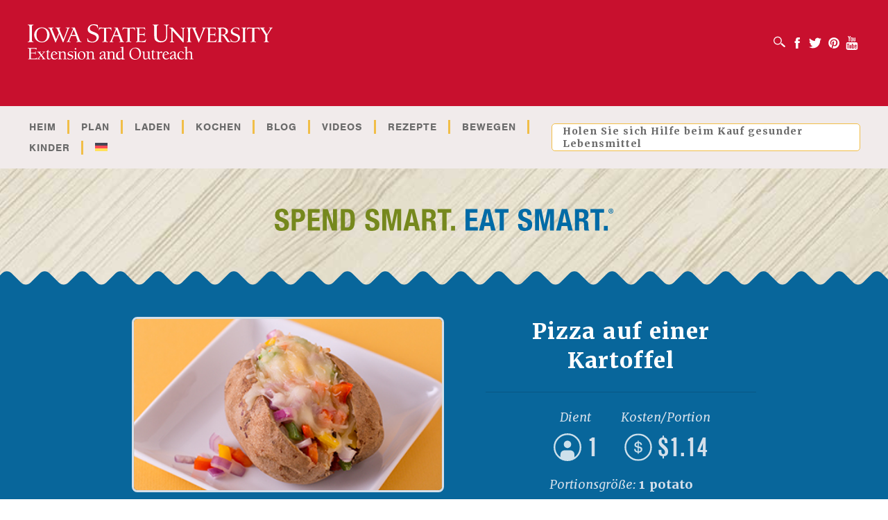

--- FILE ---
content_type: text/html; charset=UTF-8
request_url: https://spendsmart.extension.iastate.edu/recipe/pizza-auf-einer-kartoffel/?lang=de
body_size: 16054
content:
<!DOCTYPE html>
<html lang="de-DE">

<!--        .  ..MMMM.     ..
              .. .M. M     ,
             ..MMMMMMM ..  ....  .  .
             .MMMMMMMMMM.... .N  . ..
          .     MMMMMMMMMMM. MMMMM...M   . ......
          .      MMMM.. MMMMMMMMMMM  .. MM .....
  ..MMMMMMM.. .            .    M  MMMMMMMMMMMMMMMM ... ..........
   MMMM. .   ..        ..... ... . ...  . MMMMMMMMMMMMMMMMMMMMMM...
  MMMMMM   MM            ..  . M..  .  ..  M. .MMMMMMMMMMMMMMMMMMMMM
 ... .MM .. MM ..MM  M.  . M. .   . .. ..  . .... . .M... .   M  MMMMMMMMMM ....
..MMM .. MMM...MM   .,. MMM.M.. .  M M  . .   .. ,..MM.      MMM.M ...MMMMMMMMM
  . MMMM. .MMM ..MMM .MM. M. . ...  M.  M . .. .MM ..   ,  .M.M  MM  MM.MMM  .MMM   .
  . MMMMMMMM  .MM.   M .MM.MM.MM.M M.M.M .  . .MMM     ..M ..MM  MM..M..M MMM .MMMMMM
     . MMM. MMM...MM  .M..M. M.N .M.M.MM.  MM.MMMM . . ..  MMMM .MM..M.M.MM. M...MMMM....
      .  .MMM...MM  .M.. M  M   .M MM.,.. M..MMM. . ..M  MMMMM .    M..M .   MM   MMMM .
              MMM  .M   M .MM  .M.. .MM..MM MMMM.  . .  ..MMMMM . ..M..M.    MMMMMMMMMM .
            ..MMM MM   .  ...  M .  MMMM  .MMMM ..M   ..... MMM  . MMMMM  .M . ..MMMMMM.
                .MM   ..  M.   .   MM...M MMMMM ..MM M..... .M M.M MMMMM ...M M MMMMMM  .
                  .MM ....M .. ...MMM  .. MMMM   MM  .. .    ..MMM M MM .MMM.. . .M. MM.
                .. MMMMMMMMMMMMMM  M.. .  .MMM MMMMMMM.        M M MMMMM   M   .  . MMM .
                   .MMMMM.MMMMMM.M.M . MM .M. M .M.M.M.....  MMMMM.MMMMMM  ....  .  MMMM.
                   .MNMM.MM. MMMMMMMMMMMMM M .MM M MM .. MMM..MM. MM.MMMMMMMMM.. MM .MMMM  .
                 .. MMMMM....MMMMMMMMMMMMMMMMMMMMMMMMM .    MMM,MMMMMMMMMMMMMMMMMMMMMMMMMM
                  MMMMMMMM MMM. .  .MMMMMNMMMMMMMMMMMM   .M MMMM.MMMMM.. .  MMMM ..MMMMMMM
                  MMM MMMMMMMM ..      MMMMMMMMMMMMMM ..M. MMMMMMMMM ..    .. MMM ..MMMMMM
                . MM M M MMM  .      ..  . . .  ...NMM..M MMMMMMM ..        .  .MMMMMMMM. .
                .MMMM M MMMM .                      MM. M MM MMMM
                 MMM.MM.MMM..                     .MMMM MMM  MMM . .
                 MMMMMMMMMM                        MMMMMMMM  MMM
                 MMMMMMMMMMM . .                   MMMMMMM M  MMMM ..
                . . .MMMMMMMMM .                  . MMMNMM  MMMMMMMMM .
                       MMMMMMMM                   ..MMMMMMMM   .MMMM...
                        .MMMMM .                   . MMMMMMM . .    .
                                                       .MMMMM    -->


<head profile="http://gmpg.org/xfn/11">
    <meta http-equiv="Content-Type" content="text/html; charset=UTF-8" />
    <meta http-equiv="X-UA-Compatible" content="IE=9; IE=8; IE=7; IE=EDGE" />
    <meta name="viewport" content="width=device-width, initial-scale=1">

    <title>
        Pizza auf einer Kartoffel - Spend Smart Eat Smart    </title>

    <link rel="apple-touch-icon" sizes="57x57" href="https://spendsmart.extension.iastate.edu/wp-content/themes/isu-master/images/favicon/apple-icon-57x57.png">
    <link rel="apple-touch-icon" sizes="60x60" href="https://spendsmart.extension.iastate.edu/wp-content/themes/isu-master/images/favicon/apple-icon-60x60.png">
    <link rel="apple-touch-icon" sizes="72x72" href="https://spendsmart.extension.iastate.edu/wp-content/themes/isu-master/images/favicon/apple-icon-72x72.png">
    <link rel="apple-touch-icon" sizes="76x76" href="https://spendsmart.extension.iastate.edu/wp-content/themes/isu-master/images/favicon/apple-icon-76x76.png">
    <link rel="apple-touch-icon" sizes="114x114" href="https://spendsmart.extension.iastate.edu/wp-content/themes/isu-master/images/favicon/apple-icon-114x114.png">
    <link rel="apple-touch-icon" sizes="120x120" href="https://spendsmart.extension.iastate.edu/wp-content/themes/isu-master/images/favicon/apple-icon-120x120.png">
    <link rel="apple-touch-icon" sizes="144x144" href="https://spendsmart.extension.iastate.edu/wp-content/themes/isu-master/images/favicon/apple-icon-144x144.png">
    <link rel="apple-touch-icon" sizes="152x152" href="https://spendsmart.extension.iastate.edu/wp-content/themes/isu-master/images/favicon/apple-icon-152x152.png">
    <link rel="apple-touch-icon" sizes="180x180" href="https://spendsmart.extension.iastate.edu/wp-content/themes/isu-master/images/favicon/apple-icon-180x180.png">
    <link rel="icon" type="image/png" sizes="192x192"  href="https://spendsmart.extension.iastate.edu/wp-content/themes/isu-master/images/favicon/android-icon-192x192.png">
    <link rel="icon" type="image/png" sizes="32x32" href="https://spendsmart.extension.iastate.edu/wp-content/themes/isu-master/images/favicon/favicon-32x32.png">
    <link rel="icon" type="image/png" sizes="96x96" href="https://spendsmart.extension.iastate.edu/wp-content/themes/isu-master/images/favicon/favicon-96x96.png">
    <link rel="icon" type="image/png" sizes="16x16" href="https://spendsmart.extension.iastate.edu/wp-content/themes/isu-master/images/favicon/favicon-16x16.png">
    <link rel="manifest" href="images/favicon/manifest.json">
    <meta name="msapplication-TileColor" content="#ffffff">
    <meta name="msapplication-TileImage" content="https://spendsmart.extension.iastate.edu/wp-content/themes/isu-master/images/favicon/ms-icon-144x144.png">
    <meta name="theme-color" content="#ffffff">

    <link rel="alternate" type="application/rss+xml" title="RSS 2.0" href="https://spendsmart.extension.iastate.edu/feed/?lang=de" />
    <link rel="alternate" type="text/xml" title="RSS .92" href="https://spendsmart.extension.iastate.edu/feed/rss/?lang=de" />
    <link rel="alternate" type="application/atom+xml" title="Atom 1.0" href="https://spendsmart.extension.iastate.edu/feed/atom/?lang=de" />

    <meta name='robots' content='index, follow, max-image-preview:large, max-snippet:-1, max-video-preview:-1' />
	<style>img:is([sizes="auto" i], [sizes^="auto," i]) { contain-intrinsic-size: 3000px 1500px }</style>
	
	<!-- This site is optimized with the Yoast SEO plugin v25.8 - https://yoast.com/wordpress/plugins/seo/ -->
	<link rel="canonical" href="https://spendsmart.extension.iastate.edu/recipe/pizza-auf-einer-kartoffel/?lang=de" />
	<meta property="og:locale" content="de_DE" />
	<meta property="og:type" content="article" />
	<meta property="og:title" content="Pizza auf einer Kartoffel - Spend Smart Eat Smart" />
	<meta property="og:url" content="https://spendsmart.extension.iastate.edu/recipe/pizza-auf-einer-kartoffel/?lang=de" />
	<meta property="og:site_name" content="Spend Smart Eat Smart" />
	<meta property="article:modified_time" content="2024-10-27T19:24:53+00:00" />
	<meta property="og:image" content="https://spendsmart.extension.iastate.edu/wp-content/uploads/2016/12/Pizza-on-a-Potato.jpg" />
	<meta property="og:image:width" content="375" />
	<meta property="og:image:height" content="225" />
	<meta property="og:image:type" content="image/jpeg" />
	<meta name="twitter:card" content="summary_large_image" />
	<script type="application/ld+json" class="yoast-schema-graph">{"@context":"https://schema.org","@graph":[{"@type":"WebPage","@id":"https://spendsmart.extension.iastate.edu/recipe/pizza-auf-einer-kartoffel/?lang=de","url":"https://spendsmart.extension.iastate.edu/recipe/pizza-auf-einer-kartoffel/?lang=de","name":"Pizza auf einer Kartoffel - Spend Smart Eat Smart","isPartOf":{"@id":"https://spendsmart.extension.iastate.edu/?lang=de#website"},"primaryImageOfPage":{"@id":"https://spendsmart.extension.iastate.edu/recipe/pizza-auf-einer-kartoffel/?lang=de#primaryimage"},"image":{"@id":"https://spendsmart.extension.iastate.edu/recipe/pizza-auf-einer-kartoffel/?lang=de#primaryimage"},"thumbnailUrl":"https://spendsmart.extension.iastate.edu/wp-content/uploads/2016/12/Pizza-on-a-Potato.jpg","datePublished":"2016-08-01T20:16:35+00:00","dateModified":"2024-10-27T19:24:53+00:00","breadcrumb":{"@id":"https://spendsmart.extension.iastate.edu/recipe/pizza-auf-einer-kartoffel/?lang=de#breadcrumb"},"inLanguage":"de-DE","potentialAction":[{"@type":"ReadAction","target":["https://spendsmart.extension.iastate.edu/recipe/pizza-auf-einer-kartoffel/?lang=de"]}]},{"@type":"ImageObject","inLanguage":"de-DE","@id":"https://spendsmart.extension.iastate.edu/recipe/pizza-auf-einer-kartoffel/?lang=de#primaryimage","url":"https://spendsmart.extension.iastate.edu/wp-content/uploads/2016/12/Pizza-on-a-Potato.jpg","contentUrl":"https://spendsmart.extension.iastate.edu/wp-content/uploads/2016/12/Pizza-on-a-Potato.jpg","width":375,"height":225},{"@type":"BreadcrumbList","@id":"https://spendsmart.extension.iastate.edu/recipe/pizza-auf-einer-kartoffel/?lang=de#breadcrumb","itemListElement":[{"@type":"ListItem","position":1,"name":"Home","item":"https://spendsmart.extension.iastate.edu/heim/?lang=de"},{"@type":"ListItem","position":2,"name":"Recipes","item":"https://spendsmart.extension.iastate.edu/recipe/?lang=de"},{"@type":"ListItem","position":3,"name":"Pizza auf einer Kartoffel"}]},{"@type":"WebSite","@id":"https://spendsmart.extension.iastate.edu/?lang=de#website","url":"https://spendsmart.extension.iastate.edu/?lang=de","name":"Spend Smart Eat Smart","description":"","potentialAction":[{"@type":"SearchAction","target":{"@type":"EntryPoint","urlTemplate":"https://spendsmart.extension.iastate.edu/?lang=de?s={search_term_string}"},"query-input":{"@type":"PropertyValueSpecification","valueRequired":true,"valueName":"search_term_string"}}],"inLanguage":"de-DE"}]}</script>
	<!-- / Yoast SEO plugin. -->


<link rel='dns-prefetch' href='//platform-api.sharethis.com' />
<link rel='dns-prefetch' href='//use.typekit.net' />
<script type="text/javascript">
/* <![CDATA[ */
window._wpemojiSettings = {"baseUrl":"https:\/\/s.w.org\/images\/core\/emoji\/16.0.1\/72x72\/","ext":".png","svgUrl":"https:\/\/s.w.org\/images\/core\/emoji\/16.0.1\/svg\/","svgExt":".svg","source":{"concatemoji":"https:\/\/spendsmart.extension.iastate.edu\/wp-includes\/js\/wp-emoji-release.min.js?ver=6.8.3"}};
/*! This file is auto-generated */
!function(s,n){var o,i,e;function c(e){try{var t={supportTests:e,timestamp:(new Date).valueOf()};sessionStorage.setItem(o,JSON.stringify(t))}catch(e){}}function p(e,t,n){e.clearRect(0,0,e.canvas.width,e.canvas.height),e.fillText(t,0,0);var t=new Uint32Array(e.getImageData(0,0,e.canvas.width,e.canvas.height).data),a=(e.clearRect(0,0,e.canvas.width,e.canvas.height),e.fillText(n,0,0),new Uint32Array(e.getImageData(0,0,e.canvas.width,e.canvas.height).data));return t.every(function(e,t){return e===a[t]})}function u(e,t){e.clearRect(0,0,e.canvas.width,e.canvas.height),e.fillText(t,0,0);for(var n=e.getImageData(16,16,1,1),a=0;a<n.data.length;a++)if(0!==n.data[a])return!1;return!0}function f(e,t,n,a){switch(t){case"flag":return n(e,"\ud83c\udff3\ufe0f\u200d\u26a7\ufe0f","\ud83c\udff3\ufe0f\u200b\u26a7\ufe0f")?!1:!n(e,"\ud83c\udde8\ud83c\uddf6","\ud83c\udde8\u200b\ud83c\uddf6")&&!n(e,"\ud83c\udff4\udb40\udc67\udb40\udc62\udb40\udc65\udb40\udc6e\udb40\udc67\udb40\udc7f","\ud83c\udff4\u200b\udb40\udc67\u200b\udb40\udc62\u200b\udb40\udc65\u200b\udb40\udc6e\u200b\udb40\udc67\u200b\udb40\udc7f");case"emoji":return!a(e,"\ud83e\udedf")}return!1}function g(e,t,n,a){var r="undefined"!=typeof WorkerGlobalScope&&self instanceof WorkerGlobalScope?new OffscreenCanvas(300,150):s.createElement("canvas"),o=r.getContext("2d",{willReadFrequently:!0}),i=(o.textBaseline="top",o.font="600 32px Arial",{});return e.forEach(function(e){i[e]=t(o,e,n,a)}),i}function t(e){var t=s.createElement("script");t.src=e,t.defer=!0,s.head.appendChild(t)}"undefined"!=typeof Promise&&(o="wpEmojiSettingsSupports",i=["flag","emoji"],n.supports={everything:!0,everythingExceptFlag:!0},e=new Promise(function(e){s.addEventListener("DOMContentLoaded",e,{once:!0})}),new Promise(function(t){var n=function(){try{var e=JSON.parse(sessionStorage.getItem(o));if("object"==typeof e&&"number"==typeof e.timestamp&&(new Date).valueOf()<e.timestamp+604800&&"object"==typeof e.supportTests)return e.supportTests}catch(e){}return null}();if(!n){if("undefined"!=typeof Worker&&"undefined"!=typeof OffscreenCanvas&&"undefined"!=typeof URL&&URL.createObjectURL&&"undefined"!=typeof Blob)try{var e="postMessage("+g.toString()+"("+[JSON.stringify(i),f.toString(),p.toString(),u.toString()].join(",")+"));",a=new Blob([e],{type:"text/javascript"}),r=new Worker(URL.createObjectURL(a),{name:"wpTestEmojiSupports"});return void(r.onmessage=function(e){c(n=e.data),r.terminate(),t(n)})}catch(e){}c(n=g(i,f,p,u))}t(n)}).then(function(e){for(var t in e)n.supports[t]=e[t],n.supports.everything=n.supports.everything&&n.supports[t],"flag"!==t&&(n.supports.everythingExceptFlag=n.supports.everythingExceptFlag&&n.supports[t]);n.supports.everythingExceptFlag=n.supports.everythingExceptFlag&&!n.supports.flag,n.DOMReady=!1,n.readyCallback=function(){n.DOMReady=!0}}).then(function(){return e}).then(function(){var e;n.supports.everything||(n.readyCallback(),(e=n.source||{}).concatemoji?t(e.concatemoji):e.wpemoji&&e.twemoji&&(t(e.twemoji),t(e.wpemoji)))}))}((window,document),window._wpemojiSettings);
/* ]]> */
</script>
<style id='wp-emoji-styles-inline-css' type='text/css'>

	img.wp-smiley, img.emoji {
		display: inline !important;
		border: none !important;
		box-shadow: none !important;
		height: 1em !important;
		width: 1em !important;
		margin: 0 0.07em !important;
		vertical-align: -0.1em !important;
		background: none !important;
		padding: 0 !important;
	}
</style>
<link rel='stylesheet' id='share-this-share-buttons-sticky-css' href='https://spendsmart.extension.iastate.edu/wp-content/plugins/sharethis-share-buttons/css/mu-style.css?ver=1757036372' type='text/css' media='all' />
<link rel='stylesheet' id='wpml-legacy-horizontal-list-0-css' href='https://spendsmart.extension.iastate.edu/wp-content/plugins/sitepress-multilingual-cms/templates/language-switchers/legacy-list-horizontal/style.min.css?ver=1' type='text/css' media='all' />
<style id='wpml-legacy-horizontal-list-0-inline-css' type='text/css'>
.wpml-ls-statics-footer a, .wpml-ls-statics-footer .wpml-ls-sub-menu a, .wpml-ls-statics-footer .wpml-ls-sub-menu a:link, .wpml-ls-statics-footer li:not(.wpml-ls-current-language) .wpml-ls-link, .wpml-ls-statics-footer li:not(.wpml-ls-current-language) .wpml-ls-link:link {color:#444444;background-color:#ffffff;}.wpml-ls-statics-footer .wpml-ls-sub-menu a:hover,.wpml-ls-statics-footer .wpml-ls-sub-menu a:focus, .wpml-ls-statics-footer .wpml-ls-sub-menu a:link:hover, .wpml-ls-statics-footer .wpml-ls-sub-menu a:link:focus {color:#000000;background-color:#eeeeee;}.wpml-ls-statics-footer .wpml-ls-current-language > a {color:#444444;background-color:#ffffff;}.wpml-ls-statics-footer .wpml-ls-current-language:hover>a, .wpml-ls-statics-footer .wpml-ls-current-language>a:focus {color:#000000;background-color:#eeeeee;}
</style>
<link rel='stylesheet' id='bootstrap-css-css' href='https://spendsmart.extension.iastate.edu/wp-content/themes/spend-smart-eat-smart/inc/bootstrap.min.css?ver=screen' type='text/css' media='all' />
<link rel='stylesheet' id='lightbox-css-css' href='https://spendsmart.extension.iastate.edu/wp-content/themes/spend-smart-eat-smart/inc/lightbox.min.css?ver=screen' type='text/css' media='all' />
<link rel='stylesheet' id='isu-parent-style-css' href='https://spendsmart.extension.iastate.edu/wp-content/themes/isu-master/css/style.css?ver=1.5.1' type='text/css' media='screen' />
<link rel='stylesheet' id='isu-child-stylesheet-css' href='https://spendsmart.extension.iastate.edu/wp-content/themes/spend-smart-eat-smart/style.css?ver=1.5.1' type='text/css' media='screen' />
<link rel='stylesheet' id='isu-child-print-stylesheet-css' href='https://spendsmart.extension.iastate.edu/wp-content/themes/spend-smart-eat-smart/print.css?ver=1.5.1' type='text/css' media='print' />
<link rel='stylesheet' id='isu-popup-style-css' href='https://spendsmart.extension.iastate.edu/wp-content/themes/spend-smart-eat-smart/popup.css?ver=1.5.1' type='text/css' media='screen' />
<link rel='stylesheet' id='isu-parent-theme-css' href='https://spendsmart.extension.iastate.edu/wp-content/themes/isu-master/style.css?ver=1.5.1' type='text/css' media='screen' />
<script type="text/javascript" id="wpml-cookie-js-extra">
/* <![CDATA[ */
var wpml_cookies = {"wp-wpml_current_language":{"value":"de","expires":1,"path":"\/"}};
var wpml_cookies = {"wp-wpml_current_language":{"value":"de","expires":1,"path":"\/"}};
/* ]]> */
</script>
<script type="text/javascript" src="https://spendsmart.extension.iastate.edu/wp-content/plugins/sitepress-multilingual-cms/res/js/cookies/language-cookie.js?ver=476000" id="wpml-cookie-js" defer="defer" data-wp-strategy="defer"></script>
<script type="text/javascript" src="https://spendsmart.extension.iastate.edu/wp-includes/js/jquery/jquery.min.js?ver=3.7.1" id="jquery-core-js"></script>
<script type="text/javascript" src="https://spendsmart.extension.iastate.edu/wp-includes/js/jquery/jquery-migrate.min.js?ver=3.4.1" id="jquery-migrate-js"></script>
<script type="text/javascript" src="//platform-api.sharethis.com/js/sharethis.js?ver=2.3.6#property=5ad8ab27d0b9d300137e3ba7&amp;product=inline-wp-buttons&amp;source=sharethis-share-buttons-wordpress" id="share-this-share-buttons-mu-js"></script>
<script type="text/javascript" src="//use.typekit.net/hqt6jpr.js?ver=1.1" id="typekit-sses-js"></script>
<link rel="https://api.w.org/" href="https://spendsmart.extension.iastate.edu/wp-json/" /><link rel="EditURI" type="application/rsd+xml" title="RSD" href="https://spendsmart.extension.iastate.edu/xmlrpc.php?rsd" />
<link rel='shortlink' href='https://spendsmart.extension.iastate.edu/?p=36698&#038;lang=de' />
<link rel="alternate" title="oEmbed (JSON)" type="application/json+oembed" href="https://spendsmart.extension.iastate.edu/wp-json/oembed/1.0/embed?url=https%3A%2F%2Fspendsmart.extension.iastate.edu%2Frecipe%2Fpizza-auf-einer-kartoffel%2F%3Flang%3Dde" />
<link rel="alternate" title="oEmbed (XML)" type="text/xml+oembed" href="https://spendsmart.extension.iastate.edu/wp-json/oembed/1.0/embed?url=https%3A%2F%2Fspendsmart.extension.iastate.edu%2Frecipe%2Fpizza-auf-einer-kartoffel%2F%3Flang%3Dde&#038;format=xml" />
<meta name="generator" content="WPML ver:4.7.6 stt:5,59,22,1,4,3,2,52,57;" />
<script type='text/javascript'>
							SG_POPUPS_QUEUE = [];
							SG_POPUP_DATA = [];
							SG_APP_POPUP_URL = 'https://spendsmart.extension.iastate.edu/wp-content/plugins/popup-builder-platinum';
							SG_POPUP_VERSION='3.372_4;';
							
							function sgAddEvent(element, eventName, fn) {
								if (element.addEventListener)
									element.addEventListener(eventName, fn, false);
								else if (element.attachEvent)
									element.attachEvent('on' + eventName, fn);
							}
						</script><script type="text/javascript">SG_POPUPS_QUEUE = [];</script>
    <!-- Google Tag Manager -->
    <script>
        (function(w, d, s, l, i) {
            w[l] = w[l] || [];
            w[l].push({
                'gtm.start': new Date().getTime(),
                event: 'gtm.js'
            });
            var f = d.getElementsByTagName(s)[0],
                j = d.createElement(s),
                dl = l != 'dataLayer' ? '&l=' + l : '';
            j.async = true;
            j.src = 'https://www.googletagmanager.com/gtm.js?id=' + i + dl;
            f.parentNode.insertBefore(j, f);
        })(window, document, 'script', 'dataLayer', 'GTM-5NN8HBC');
    </script>
    <!-- End Google Tag Manager -->

<meta name="follow.it-verification-code" content="grLez6527ADQlsdp3dsb"/><style type="text/css">.recentcomments a{display:inline !important;padding:0 !important;margin:0 !important;}</style><script type="text/javascript">var algolia = {"debug":false,"application_id":"P7UH78BWSG","search_api_key":"6362f9be055b1854d79f194d355060ca","powered_by_enabled":true,"query":"","autocomplete":{"sources":[{"index_id":"searchable_posts","index_name":"wp_searchable_posts","label":"All posts","admin_name":"All posts","position":10,"max_suggestions":5,"tmpl_suggestion":"autocomplete-post-suggestion","enabled":true},{"index_id":"posts_sses_recipe","index_name":"wp_posts_sses_recipe","label":"Recipes","admin_name":"Recipes","position":10,"max_suggestions":5,"tmpl_suggestion":"autocomplete-post-suggestion","enabled":true},{"index_id":"posts_sses_tip","index_name":"wp_posts_sses_tip","label":"Tip of the Week","admin_name":"Tip of the Week","position":10,"max_suggestions":5,"tmpl_suggestion":"autocomplete-post-suggestion","enabled":true},{"index_id":"posts_sses_produce","index_name":"wp_posts_sses_produce","label":"Produce","admin_name":"Produce","position":10,"max_suggestions":5,"tmpl_suggestion":"autocomplete-post-suggestion","enabled":true},{"index_id":"posts_post","index_name":"wp_posts_post","label":"Posts","admin_name":"Posts","position":10,"max_suggestions":5,"tmpl_suggestion":"autocomplete-post-suggestion","enabled":true},{"index_id":"posts_sses_video","index_name":"wp_posts_sses_video","label":"Videos","admin_name":"Videos","position":10,"max_suggestions":5,"tmpl_suggestion":"autocomplete-post-suggestion","enabled":true},{"index_id":"posts_page","index_name":"wp_posts_page","label":"Pages","admin_name":"Pages","position":10,"max_suggestions":5,"tmpl_suggestion":"autocomplete-post-suggestion","enabled":true},{"index_id":"terms_recipe_category","index_name":"wp_terms_recipe_category","label":"Category","admin_name":"Category","position":20,"max_suggestions":3,"tmpl_suggestion":"autocomplete-term-suggestion","enabled":true},{"index_id":"terms_shared_category","index_name":"wp_terms_shared_category","label":"Shared","admin_name":"Shared","position":20,"max_suggestions":3,"tmpl_suggestion":"autocomplete-term-suggestion","enabled":true},{"index_id":"terms_video_category","index_name":"wp_terms_video_category","label":"Category","admin_name":"Category","position":20,"max_suggestions":3,"tmpl_suggestion":"autocomplete-term-suggestion","enabled":true}],"input_selector":"input[name='s']:not('.no-autocomplete')"},"indices":{"searchable_posts":{"name":"wp_searchable_posts","id":"searchable_posts","enabled":true,"replicas":[]},"posts_post":{"name":"wp_posts_post","id":"posts_post","enabled":true,"replicas":[]},"posts_page":{"name":"wp_posts_page","id":"posts_page","enabled":true,"replicas":[]},"posts_sses_recipe":{"name":"wp_posts_sses_recipe","id":"posts_sses_recipe","enabled":true,"replicas":[]},"posts_sses_video":{"name":"wp_posts_sses_video","id":"posts_sses_video","enabled":true,"replicas":[]},"posts_sses_produce":{"name":"wp_posts_sses_produce","id":"posts_sses_produce","enabled":true,"replicas":[]},"posts_sses_tip":{"name":"wp_posts_sses_tip","id":"posts_sses_tip","enabled":true,"replicas":[]},"terms_recipe_category":{"name":"wp_terms_recipe_category","id":"terms_recipe_category","enabled":true,"replicas":[]},"terms_shared_category":{"name":"wp_terms_shared_category","id":"terms_shared_category","enabled":true,"replicas":[]},"terms_video_category":{"name":"wp_terms_video_category","id":"terms_video_category","enabled":true,"replicas":[]}}};</script>		<style type="text/css" id="wp-custom-css">
			footer.author-bio-section {
	display: none;
}

.content-int p a, .content-int li a, .content-int th a, .content-int td a, .content-block p a, .content-block li a, .content-block th a, .content-block td a, .blog-hero-content__p a {text-decoration: underline;}

.blog-author__btn {
	color: #000;
}		</style>
		
    <script>
    var topMenu = {
	"nav-menu-item-1020" : {
		"title" : "Heim",
		"href" : "https://spendsmart.extension.iastate.edu/?lang=de",
		"classes" : "main-menu-item  menu-item-even menu-item-depth-0 menu-item menu-item-type-post_type menu-item-object-page menu-item-home",
	},
	"nav-menu-item-401" : {
		"title" : "Plan",
		"href" : "https://spendsmart.extension.iastate.edu/plan/?lang=de",
		"classes" : "main-menu-item  menu-item-even menu-item-depth-0 menu-item menu-item-type-post_type menu-item-object-page menu-item-has-children",
		"children" : {
			"nav-menu-item-402" : {
				"title" : "Was Sie ausgeben",
				"href" : "https://spendsmart.extension.iastate.edu/plan/was-sie-ausgeben/?lang=de",
				"classes" : "sub-menu-item  menu-item-odd menu-item-depth-1 menu-item menu-item-type-post_type menu-item-object-page",
			},
			"nav-menu-item-405" : {
				"title" : "Menü-Planung",
				"href" : "https://spendsmart.extension.iastate.edu/plan/menue-planung/?lang=de",
				"classes" : "sub-menu-item  menu-item-odd menu-item-depth-1 menu-item menu-item-type-post_type menu-item-object-page",
			},
			"nav-menu-item-406" : {
				"title" : "Shopping-Tools",
				"href" : "https://spendsmart.extension.iastate.edu/plan/shopping-tools/?lang=de",
				"classes" : "sub-menu-item  menu-item-odd menu-item-depth-1 menu-item menu-item-type-post_type menu-item-object-page",
			},
			"nav-menu-item-407" : {
				"title" : "Verfolgen Sie Ihre Lebensmittelausgaben",
				"href" : "https://spendsmart.extension.iastate.edu/plan/verfolgen-sie-ihre-lebensmittelausgaben/?lang=de",
				"classes" : "sub-menu-item  menu-item-odd menu-item-depth-1 menu-item menu-item-type-post_type menu-item-object-page",
			},
		},
	},
	"nav-menu-item-330" : {
		"title" : "Laden",
		"href" : "https://spendsmart.extension.iastate.edu/laden/?lang=de",
		"classes" : "main-menu-item  menu-item-even menu-item-depth-0 menu-item menu-item-type-post_type menu-item-object-page menu-item-has-children",
		"children" : {
			"nav-menu-item-331" : {
				"title" : "Gang für Gang",
				"href" : "https://spendsmart.extension.iastate.edu/laden/gang-fuer-gang/?lang=de",
				"classes" : "sub-menu-item  menu-item-odd menu-item-depth-1 menu-item menu-item-type-post_type menu-item-object-page",
			},
			"nav-menu-item-661" : {
				"title" : "Stückpreise",
				"href" : "https://spendsmart.extension.iastate.edu/laden/stueckpreise/?lang=de",
				"classes" : "sub-menu-item  menu-item-odd menu-item-depth-1 menu-item menu-item-type-post_type menu-item-object-page",
			},
			"nav-menu-item-676" : {
				"title" : "Lebensmittel-Etiketten",
				"href" : "https://spendsmart.extension.iastate.edu/laden/lebensmittel-etiketten/?lang=de",
				"classes" : "sub-menu-item  menu-item-odd menu-item-depth-1 menu-item menu-item-type-post_type menu-item-object-page",
			},
			"nav-menu-item-1855" : {
				"title" : "Clever ausgeben. Essen Sie intelligent. App",
				"href" : "https://spendsmart.extension.iastate.edu/laden/clever-ausgeben-essen-sie-intelligent-app/?lang=de",
				"classes" : "sub-menu-item  menu-item-odd menu-item-depth-1 menu-item menu-item-type-post_type menu-item-object-page",
			},
			"nav-menu-item-12435" : {
				"title" : "Glaubwürdige Nährwertinformationen finden",
				"href" : "https://spendsmart.extension.iastate.edu/laden/glaubwuerdige-naehrwertinformationen-finden/?lang=de",
				"classes" : "sub-menu-item  menu-item-odd menu-item-depth-1 menu-item menu-item-type-post_type menu-item-object-page",
			},
		},
	},
	"nav-menu-item-332" : {
		"title" : "Kochen",
		"href" : "https://spendsmart.extension.iastate.edu/kochen/?lang=de",
		"classes" : "main-menu-item  menu-item-even menu-item-depth-0 menu-item menu-item-type-post_type menu-item-object-page menu-item-has-children",
		"children" : {
			"nav-menu-item-333" : {
				"title" : "Organisieren Sie Ihren Raum",
				"href" : "https://spendsmart.extension.iastate.edu/kochen/organisieren-sie-ihren-raum/?lang=de",
				"classes" : "sub-menu-item  menu-item-odd menu-item-depth-1 menu-item menu-item-type-post_type menu-item-object-page",
			},
			"nav-menu-item-671" : {
				"title" : "Speiseabfall",
				"href" : "https://spendsmart.extension.iastate.edu/kochen/speiseabfall/?lang=de",
				"classes" : "sub-menu-item  menu-item-odd menu-item-depth-1 menu-item menu-item-type-post_type menu-item-object-page",
			},
			"nav-menu-item-658" : {
				"title" : "Zu Hause kochen",
				"href" : "https://spendsmart.extension.iastate.edu/kochen/zu-hause-kochen/?lang=de",
				"classes" : "sub-menu-item  menu-item-odd menu-item-depth-1 menu-item menu-item-type-post_type menu-item-object-page",
			},
			"nav-menu-item-400" : {
				"title" : "Grundlagen der Produktion",
				"href" : "https://spendsmart.extension.iastate.edu/kochen/grundlagen-der-produktion/?lang=de",
				"classes" : "sub-menu-item  menu-item-odd menu-item-depth-1 menu-item menu-item-type-post_type menu-item-object-page",
			},
			"nav-menu-item-2874" : {
				"title" : "Vorratskammer-Auswahl",
				"href" : "https://spendsmart.extension.iastate.edu/kochen/vorratskammer-auswahl/?lang=de",
				"classes" : "sub-menu-item  menu-item-odd menu-item-depth-1 menu-item menu-item-type-post_type menu-item-object-page",
			},
		},
	},
	"nav-menu-item-675" : {
		"title" : "Blog",
		"href" : "/spendsmart/",
		"classes" : "main-menu-item  menu-item-even menu-item-depth-0 menu-item menu-item-type-custom menu-item-object-custom",
	},
	"nav-menu-item-412" : {
		"title" : "Videos",
		"href" : "https://spendsmart.extension.iastate.edu/videos/?lang=de",
		"classes" : "main-menu-item  menu-item-even menu-item-depth-0 menu-item menu-item-type-post_type menu-item-object-page",
	},
	"nav-menu-item-315" : {
		"title" : "Rezepte",
		"href" : "https://spendsmart.extension.iastate.edu/rezepte/?lang=de",
		"classes" : "main-menu-item  menu-item-even menu-item-depth-0 menu-item menu-item-type-post_type menu-item-object-page",
	},
	"nav-menu-item-2751" : {
		"title" : "Bewegen",
		"href" : "https://spendsmart.extension.iastate.edu/bewegen/?lang=de",
		"classes" : "main-menu-item  menu-item-even menu-item-depth-0 menu-item menu-item-type-post_type menu-item-object-page menu-item-has-children",
		"children" : {
			"nav-menu-item-4031" : {
				"title" : "Move Your Way Aktivitätsplaner",
				"href" : "https://spendsmart.extension.iastate.edu/move-your-way-aktivitaetsplaner/?lang=de",
				"classes" : "sub-menu-item  menu-item-odd menu-item-depth-1 menu-item menu-item-type-post_type menu-item-object-page",
			},
			"nav-menu-item-4806" : {
				"title" : "Workout and Stretching Videos",
				"href" : "https://spendsmart.extension.iastate.edu/video-category/physical-activity/",
				"classes" : "sub-menu-item  menu-item-odd menu-item-depth-1 menu-item menu-item-type-taxonomy menu-item-object-video_category",
			},
		},
	},
	"nav-menu-item-11751" : {
		"title" : "Kinder",
		"href" : "https://spendsmart.extension.iastate.edu/kinder/?lang=de",
		"classes" : "main-menu-item  menu-item-even menu-item-depth-0 menu-item menu-item-type-post_type menu-item-object-page menu-item-has-children",
		"children" : {
			"nav-menu-item-12122" : {
				"title" : "Spiele",
				"href" : "https://spendsmart.extension.iastate.edu/spiele/?lang=de",
				"classes" : "sub-menu-item  menu-item-odd menu-item-depth-1 menu-item menu-item-type-post_type menu-item-object-page",
			},
		},
	},

};var ancillaryMenu = {};
    </script>

    <script type="text/javascript">try{Typekit.load({ async: true });}catch(e){}</script>
</head>

<body class="wp-singular sses_recipe-template-default single single-sses_recipe postid-36698 wp-theme-isu-master wp-child-theme-spend-smart-eat-smart">
    <section class="skip-to-content-wrapper" aria-label="Skip To Content Region">
        <a href="#maincontent" class="skip-to-content"><span>Skip To Main Content</span></a>
    </section>

    
    <!-- Google Tag Manager (noscript) -->
    <noscript><iframe src="
    https://www.googletagmanager.com/ns.html?id=GTM-5NN8HBC" height="0" width="0" style="display:none;visibility:hidden"></iframe></noscript>
    <!-- End Google Tag Manager (noscript) -->


    <section class="wrapper" aria-label="Full Webpage">
        
        <header class="header">
            <div class="header-int">
                <div class="hidden-title">                    Spend Smart Eat Smart                </div>                
                
		<a href="http://extension.iastate.edu" class="logo" target="_blank" aria-label="Go To Spend Smart Eat Smart Home Page">
            <img src="https://spendsmart.extension.iastate.edu/wp-content/themes/spend-smart-eat-smart/images/logo.svg" alt="Spend Smart Eat Smart" />
        </a>


                <div class="ancillary-and-social">
                    <nav class="ancillary-menu" aria-label="Ancillary Menu">
                        <!-- menu is added via javascript -->
                        <ul></ul>

                        

<form action="/" class="site-search">
    <input type="hidden" name="ie" value="UTF-8" />

    <div class="search-field">
        <label for="nav-search" hidden>Durchsuchen Sie die Website</label>
        <input tabindex="-1" type="text" class="search-input" id="nav-search" name="s" placeholder="Search..." value="" title="Search the website" aria-label="Search the website" />
    </div>

    <a href="#" class="open-search">Suchfeld öffnen</a>
</form>

                                            </nav>

                    <ul class="social-nav">
                        
            <li>
                <a href="http://www.facebook.com/spendsmarteatsmart" class="facebook" title="Like us on Facebook" target="_blank">Facebook</a>
            </li>

            <li>
                <a href="http://twitter.com/spendeatsmart" class="twitter" title="Follow us on Twitter" target="_blank">Twitter</a>
            </li>

            <li>
                <a href="https://pinterest.com/spendeatsmart/" class="pinterest" title="Follow us on Pinterest" target="_blank">Pinterest</a>
            </li>

            <li>
                <a href="https://www.youtube.com/playlist?list=PLpkEiJv9k6M3kL_NHopmv4epaD922Rjgf" class="youtube" title="Follow us on Youtube" target="_blank">Youtube</a>
            </li>

                    </ul>
                </div>

                
                <div class="show-mobile-menu">
                    <a href="#" class="show-mobile-menu-int">
                        <span>Open Mobile Menu</span>

                        <ul class="menu-button-icn" aria-hidden="true">
                            <li class="first-menu-button-line"></li>
                            <li class="second-menu-button-line"></li>
                            <li class="third-menu-button-line"></li>
                        </ul>
                    </a>
                </div>

                <div class="clear"></div>

                            </div>

            <nav class="top-menu hidden" aria-label="Main Menu">
                <section class="top-menu-int" aria-label="Main Menu Navigation">
                    <!-- menu is added via javascript -->
                    <ul></ul>

                    <div class="clear"></div>
                </section>
            </nav>

            <nav class="mobile-menu" aria-label="Mobile Menu">
                <div class="mobile-nav-int">
                    <!-- menu is added via javascript -->
                    <ul class="top-mobile-menu">
                    </ul>

                    <!-- menu is added via javascript -->
                    <ul class="ancillary-mobile-menu">
                    </ul>

                    <ul class="social-nav">
                        
            <li>
                <a href="http://www.facebook.com/spendsmarteatsmart" class="facebook" title="Like us on Facebook" target="_blank">Facebook</a>
            </li>

            <li>
                <a href="http://twitter.com/spendeatsmart" class="twitter" title="Follow us on Twitter" target="_blank">Twitter</a>
            </li>

            <li>
                <a href="https://pinterest.com/spendeatsmart/" class="pinterest" title="Follow us on Pinterest" target="_blank">Pinterest</a>
            </li>

            <li>
                <a href="https://www.youtube.com/playlist?list=PLpkEiJv9k6M3kL_NHopmv4epaD922Rjgf" class="youtube" title="Follow us on Youtube" target="_blank">Youtube</a>
            </li>

                    </ul>
                </div>

                

<form action="/" class="site-search">
    <input type="hidden" name="ie" value="UTF-8" />

    <div class="search-field">
        <label for="nav-search" hidden>Durchsuchen Sie die Website</label>
        <input tabindex="-1" type="text" class="search-input" id="nav-search" name="s" placeholder="Search..." value="" title="Search the website" aria-label="Search the website" />
    </div>

    <a href="#" class="open-search">Suchfeld öffnen</a>
</form>

            </nav>

                    </header>

        
        <!-- Used for accessibility purposes -->
        <section id="maincontent" class="main-content" aria-label="Skipped To Main Content"><style>
@media screen and (min-width: 375px) {
    .secondary-header>span {
        font-size: 3.2em;

    padding-left: 25px;
    padding-right: 25px;
    padding-bottom: 0;
    padding-top: 15px;
    }
}

    @media screen and (min-width: 768px) {
    .secondary-header>span {
        font-size: 4.8em;
        padding: .75em 0 1em;
        text-align: center;
    }
}
@media screen and (min-width: 1024px) {
    .secondary-header>span {
        font-size: 6em;
    }
}
</style>
<section class="secondary-header">
    <span style="display: block;"> <a style="display: block;" href="https://spendsmart.extension.iastate.edu/">
        <svg xmlns="http://www.w3.org/2000/svg" style="width: 31.5rem; max-width: calc(100% - 3rem); padding: 0 .5rem;" width="9.18in" height="0.6in" viewBox="0 0 660.96 43.15" role="img">
            <title>Spend Smart. Eat Smart.</title>
          <g>
            <path d="M26.78,45.14A14.29,14.29,0,0,0,27,47.79a4.72,4.72,0,0,0,.88,2,4.25,4.25,0,0,0,1.72,1.28,6.74,6.74,0,0,0,2.72.47,5.4,5.4,0,0,0,3.47-1.25,4.73,4.73,0,0,0,1.55-3.89A7,7,0,0,0,37,44a4.75,4.75,0,0,0-1.26-1.84,9.05,9.05,0,0,0-2.3-1.49,33.8,33.8,0,0,0-3.53-1.37,29.88,29.88,0,0,1-4.85-2,13.29,13.29,0,0,1-3.42-2.6,9.42,9.42,0,0,1-2-3.45A14.42,14.42,0,0,1,19,26.69q0-6.2,3.44-9.23t9.46-3A20.52,20.52,0,0,1,37,15a10.91,10.91,0,0,1,4.09,2,9.4,9.4,0,0,1,2.68,3.51,12.36,12.36,0,0,1,1,5.11V26.8H36.71a8.37,8.37,0,0,0-1.05-4.58,3.88,3.88,0,0,0-3.51-1.61,5.86,5.86,0,0,0-2.33.41,3.94,3.94,0,0,0-1.49,1.08,3.69,3.69,0,0,0-.76,1.55,7.73,7.73,0,0,0-.21,1.81,6,6,0,0,0,.82,3.24,7.3,7.3,0,0,0,3.51,2.42l6.48,2.81a19.87,19.87,0,0,1,3.91,2.19,10.56,10.56,0,0,1,2.42,2.45,8.21,8.21,0,0,1,1.26,2.89,16.4,16.4,0,0,1,.35,3.5q0,6.6-3.83,9.61t-10.65,3q-7.12,0-10.19-3.1t-3.07-8.87v-1.7h8.41Z" transform="translate(-18.37 -14.42)" style="fill: #76881d"/>
            <path d="M66.14,15.24a12.14,12.14,0,0,1,5.4,1.08,9.87,9.87,0,0,1,3.53,2.83,11.1,11.1,0,0,1,1.93,4,18.16,18.16,0,0,1,.58,4.59,15,15,0,0,1-1,5.6,10.19,10.19,0,0,1-2.69,3.92,11.21,11.21,0,0,1-4.17,2.27,18.23,18.23,0,0,1-5.43.76h-4.5V56.93H51.42V15.24ZM63.57,34.1a5.54,5.54,0,0,0,4.06-1.52,6.36,6.36,0,0,0,1.54-4.73,7.34,7.34,0,0,0-1.34-4.78c-.9-1.09-2.39-1.64-4.5-1.64h-3.5V34.1Z" transform="translate(-18.37 -14.42)" style="fill: #76881d"/>
            <path d="M106.19,22.13H91.3v9.81h14v6.89h-14V50h15.48v6.89H82.9V15.24h23.29Z" transform="translate(-18.37 -14.42)" style="fill: #76881d"/>
            <path d="M132,43.79h.12V15.24h7.71V56.93h-9.58L120,27.74h-.11V56.93h-7.71V15.24h9.69Z" transform="translate(-18.37 -14.42)" style="fill: #76881d"/>
            <path d="M161,15.24a15.1,15.1,0,0,1,7.07,1.43,10.2,10.2,0,0,1,4.17,4.09,18,18,0,0,1,2,6.39,60.57,60.57,0,0,1,.52,8.35,59,59,0,0,1-.67,9.55,18.44,18.44,0,0,1-2.3,6.69,10.15,10.15,0,0,1-4.38,3.91,16.37,16.37,0,0,1-6.95,1.28H147.24V15.24Zm-1.63,35.5A7.3,7.3,0,0,0,163,50a5.24,5.24,0,0,0,2.13-2.52,14.34,14.34,0,0,0,1-4.61c.18-1.91.26-4.28.26-7.12,0-2.38-.07-4.46-.23-6.25a15.5,15.5,0,0,0-1-4.47A5.55,5.55,0,0,0,163,22.34a7,7,0,0,0-3.83-.91h-3.56V50.74Z" transform="translate(-18.37 -14.42)" style="fill: #76881d"/>
            <path d="M203.47,45.14a13.45,13.45,0,0,0,.24,2.65,4.59,4.59,0,0,0,.87,2,4.22,4.22,0,0,0,1.73,1.28,6.69,6.69,0,0,0,2.71.47,5.4,5.4,0,0,0,3.47-1.25A4.7,4.7,0,0,0,214,46.42a6.79,6.79,0,0,0-.38-2.42,4.83,4.83,0,0,0-1.25-1.84,9.31,9.31,0,0,0-2.31-1.49,32.94,32.94,0,0,0-3.53-1.37,29.88,29.88,0,0,1-4.85-2,13.07,13.07,0,0,1-3.41-2.6,9.3,9.3,0,0,1-2-3.45,14.42,14.42,0,0,1-.64-4.52q0-6.2,3.44-9.23t9.46-3a20.52,20.52,0,0,1,5.17.62,10.91,10.91,0,0,1,4.09,2,9.3,9.3,0,0,1,2.68,3.51,12.2,12.2,0,0,1,1,5.11V26.8H213.4a8.37,8.37,0,0,0-1.05-4.58,3.87,3.87,0,0,0-3.5-1.61,5.88,5.88,0,0,0-2.34.41A4,4,0,0,0,205,22.1a3.82,3.82,0,0,0-.76,1.55,7.73,7.73,0,0,0-.2,1.81,6,6,0,0,0,.81,3.24,7.36,7.36,0,0,0,3.51,2.42l6.48,2.81a19.59,19.59,0,0,1,3.91,2.19,10.82,10.82,0,0,1,2.43,2.45,8.19,8.19,0,0,1,1.25,2.89,16.4,16.4,0,0,1,.35,3.5q0,6.6-3.82,9.61t-10.66,3q-7.12,0-10.19-3.1c-2-2.06-3.07-5-3.07-8.87v-1.7h8.41Z" transform="translate(-18.37 -14.42)" style="fill: #76881d"/>
            <path d="M240.79,15.24l6,29.43h.12l6-29.43h12.44V56.93H257.6V23.65h-.11l-7.42,33.28h-6.54l-7.42-33.28H236V56.93h-7.71V15.24Z" transform="translate(-18.37 -14.42)" style="fill: #76881d"/>
            <path d="M291,15.24l11,41.69h-8.76l-1.93-8.81H280.26l-1.93,8.81h-8.76l11-41.69Zm-1.11,26-4-18.75h-.11l-4,18.75Z" transform="translate(-18.37 -14.42)" style="fill: #76881d"/>
            <path d="M321.6,15.24q5.25,0,8.18,2.66T332.69,26A12.56,12.56,0,0,1,331,32.85a7.82,7.82,0,0,1-5.25,3.41v.12a7.6,7.6,0,0,1,4.61,2,8.67,8.67,0,0,1,1.81,5.08c.08.78.13,1.63.17,2.54s.08,1.94.12,3.07c.08,2.22.2,3.91.35,5.08a3.25,3.25,0,0,0,1.52,2.39v.35h-9.11a4.49,4.49,0,0,1-.82-2c-.11-.76-.19-1.55-.23-2.37l-.23-8a6.58,6.58,0,0,0-1.23-3.85A4.52,4.52,0,0,0,319,39.3h-4.49V56.93h-8.41V15.24ZM318,33.46A6.9,6.9,0,0,0,322.65,32q1.64-1.43,1.64-4.82,0-5.78-5.84-5.78h-4v12Z" transform="translate(-18.37 -14.42)" style="fill: #76881d"/>
            <path d="M363,22.13h-9.11v34.8h-8.41V22.13h-9.11V15.24H363Z" transform="translate(-18.37 -14.42)" style="fill: #76881d"/>
            <path d="M370.42,56.93h-7.71V47.82h7.71Z" transform="translate(-18.37 -14.42)" style="fill: #76881d"/>
          </g>
          <g>
            <path d="M414.16,22.13H399.27v9.81h14v6.89h-14V50h15.47v6.89H390.86V15.24h23.3Z" transform="translate(-18.37 -14.42)" style="fill: #006ba6"/>
            <path d="M438.62,15.24l11,41.69H440.9L439,48.12H427.88L426,56.93h-8.76l11-41.69Zm-1.11,26-4-18.75h-.11l-4,18.75Z" transform="translate(-18.37 -14.42)" style="fill: #006ba6"/>
            <path d="M474.94,22.13h-9.11v34.8h-8.41V22.13h-9.1V15.24h26.62Z" transform="translate(-18.37 -14.42)" style="fill: #006ba6"/>
            <path d="M501.69,45.14a13.48,13.48,0,0,0,.23,2.65,4.71,4.71,0,0,0,.87,2,4.29,4.29,0,0,0,1.73,1.28,6.69,6.69,0,0,0,2.71.47,5.43,5.43,0,0,0,3.48-1.25,4.73,4.73,0,0,0,1.54-3.89,6.79,6.79,0,0,0-.38-2.42,4.83,4.83,0,0,0-1.25-1.84,9,9,0,0,0-2.31-1.49,32.94,32.94,0,0,0-3.53-1.37,30.26,30.26,0,0,1-4.85-2,13.07,13.07,0,0,1-3.41-2.6,9.3,9.3,0,0,1-2-3.45,14.42,14.42,0,0,1-.64-4.52q0-6.2,3.45-9.23t9.46-3a20.44,20.44,0,0,1,5.16.62A10.91,10.91,0,0,1,516,17a9.43,9.43,0,0,1,2.69,3.51,12.36,12.36,0,0,1,1,5.11V26.8h-8.06a8.37,8.37,0,0,0-1.05-4.58,3.87,3.87,0,0,0-3.5-1.61,5.88,5.88,0,0,0-2.34.41,4,4,0,0,0-1.49,1.08,3.82,3.82,0,0,0-.76,1.55,8.3,8.3,0,0,0-.2,1.81,6,6,0,0,0,.82,3.24,7.27,7.27,0,0,0,3.5,2.42l6.48,2.81A19.59,19.59,0,0,1,517,36.12a10.62,10.62,0,0,1,2.43,2.45,8.19,8.19,0,0,1,1.25,2.89A15.78,15.78,0,0,1,521,45q0,6.6-3.82,9.61t-10.66,3q-7.12,0-10.19-3.1t-3.06-8.87v-1.7h8.41Z" transform="translate(-18.37 -14.42)" style="fill: #006ba6"/>
            <path d="M539,15.24l6,29.43h.12l6-29.43h12.44V56.93h-7.71V23.65h-.11l-7.42,33.28h-6.54l-7.41-33.28h-.12V56.93H526.5V15.24Z" transform="translate(-18.37 -14.42)" style="fill: #006ba6"/>
            <path d="M589.21,15.24l11,41.69h-8.76l-1.92-8.81h-11.1l-1.93,8.81h-8.76l11-41.69Zm-1.11,26-4-18.75H584l-4,18.75Z" transform="translate(-18.37 -14.42)" style="fill: #006ba6"/>
            <path d="M619.87,15.24q5.25,0,8.18,2.66T631,26a12.56,12.56,0,0,1-1.69,6.86A7.82,7.82,0,0,1,624,36.26v.12a7.6,7.6,0,0,1,4.61,2,8.67,8.67,0,0,1,1.81,5.08c.08.78.13,1.63.17,2.54s.08,1.94.12,3.07c.08,2.22.2,3.91.35,5.08a3.25,3.25,0,0,0,1.52,2.39v.35h-9.11a4.49,4.49,0,0,1-.82-2c-.11-.76-.19-1.55-.23-2.37l-.23-8A6.58,6.58,0,0,0,621,40.7a4.52,4.52,0,0,0-3.74-1.4h-4.49V56.93h-8.41V15.24Zm-3.62,18.22A6.9,6.9,0,0,0,620.92,32q1.64-1.43,1.64-4.82,0-5.78-5.84-5.78h-4v12Z" transform="translate(-18.37 -14.42)" style="fill: #006ba6"/>
            <path d="M661.27,22.13h-9.11v34.8h-8.41V22.13h-9.11V15.24h26.63Z" transform="translate(-18.37 -14.42)" style="fill: #006ba6"/>
            <path d="M668.63,56.93h-7.71V47.82h7.71Z" transform="translate(-18.37 -14.42)" style="fill: #006ba6"/>
          </g>
          <path d="M679.33,18.93a4.63,4.63,0,1,1-4.61-4.51A4.52,4.52,0,0,1,679.33,18.93Zm-8.09,0a3.47,3.47,0,1,0,6.94,0,3.47,3.47,0,1,0-6.94,0ZM674,21.28h-1v-4.5a9.51,9.51,0,0,1,1.73-.13,2.76,2.76,0,0,1,1.57.33,1.26,1.26,0,0,1,.44,1,1.17,1.17,0,0,1-.94,1.05v0a1.35,1.35,0,0,1,.83,1.1,3.13,3.13,0,0,0,.33,1.12h-1.13a3.72,3.72,0,0,1-.36-1.09c-.08-.5-.35-.72-.93-.72H674Zm0-2.55h.5c.57,0,1-.19,1-.66s-.3-.68-1-.68a3.22,3.22,0,0,0-.58.05Z" transform="translate(-18.37 -14.42)" style="fill: #006ba6"/>
        </svg>
    </a></span>

    <div class="nav-button__mobile">
        <a href="/get-help-buying-healthy-foods/">Holen Sie sich Hilfe beim Kauf gesunder Lebensmittel</a>
    </div>

    <div class="show-mobile-menu">
        <a href="#" class="show-mobile-menu-int">
            <span>Mobiles Menü öffnen</span>

            <ul class="menu-button-icn" role="presentation">
                <li class="first-menu-button-line"></li>
                <li class="second-menu-button-line"></li>
                <li class="third-menu-button-line"></li>
            </ul>
        </a>
    </div>

    <nav class="mobile-menu">
        <div class="mobile-nav-int">
            <ul class="top-mobile-menu">
                <li id="menu-item-1020" class="menu-item menu-item-type-post_type menu-item-object-page menu-item-home menu-item-1020"><a href="https://spendsmart.extension.iastate.edu/?lang=de">Heim</a></li>
<li id="menu-item-401" class="menu-item menu-item-type-post_type menu-item-object-page menu-item-has-children menu-item-401"><a href="https://spendsmart.extension.iastate.edu/plan/?lang=de">Plan</a>
<ul class="sub-menu">
	<li id="menu-item-402" class="menu-item menu-item-type-post_type menu-item-object-page menu-item-402"><a href="https://spendsmart.extension.iastate.edu/plan/was-sie-ausgeben/?lang=de">Was Sie ausgeben</a></li>
	<li id="menu-item-405" class="menu-item menu-item-type-post_type menu-item-object-page menu-item-405"><a href="https://spendsmart.extension.iastate.edu/plan/menue-planung/?lang=de">Menü-Planung</a></li>
	<li id="menu-item-406" class="menu-item menu-item-type-post_type menu-item-object-page menu-item-406"><a href="https://spendsmart.extension.iastate.edu/plan/shopping-tools/?lang=de">Shopping-Tools</a></li>
	<li id="menu-item-407" class="menu-item menu-item-type-post_type menu-item-object-page menu-item-407"><a href="https://spendsmart.extension.iastate.edu/plan/verfolgen-sie-ihre-lebensmittelausgaben/?lang=de">Verfolgen Sie Ihre Lebensmittelausgaben</a></li>
</ul>
</li>
<li id="menu-item-330" class="menu-item menu-item-type-post_type menu-item-object-page menu-item-has-children menu-item-330"><a href="https://spendsmart.extension.iastate.edu/laden/?lang=de">Laden</a>
<ul class="sub-menu">
	<li id="menu-item-331" class="menu-item menu-item-type-post_type menu-item-object-page menu-item-331"><a href="https://spendsmart.extension.iastate.edu/laden/gang-fuer-gang/?lang=de">Gang für Gang</a></li>
	<li id="menu-item-661" class="menu-item menu-item-type-post_type menu-item-object-page menu-item-661"><a href="https://spendsmart.extension.iastate.edu/laden/stueckpreise/?lang=de">Stückpreise</a></li>
	<li id="menu-item-676" class="menu-item menu-item-type-post_type menu-item-object-page menu-item-676"><a href="https://spendsmart.extension.iastate.edu/laden/lebensmittel-etiketten/?lang=de">Lebensmittel-Etiketten</a></li>
	<li id="menu-item-1855" class="menu-item menu-item-type-post_type menu-item-object-page menu-item-1855"><a href="https://spendsmart.extension.iastate.edu/laden/clever-ausgeben-essen-sie-intelligent-app/?lang=de">Clever ausgeben. Essen Sie intelligent. App</a></li>
	<li id="menu-item-12435" class="menu-item menu-item-type-post_type menu-item-object-page menu-item-12435"><a href="https://spendsmart.extension.iastate.edu/laden/glaubwuerdige-naehrwertinformationen-finden/?lang=de">Glaubwürdige Nährwertinformationen finden</a></li>
</ul>
</li>
<li id="menu-item-332" class="menu-item menu-item-type-post_type menu-item-object-page menu-item-has-children menu-item-332"><a href="https://spendsmart.extension.iastate.edu/kochen/?lang=de">Kochen</a>
<ul class="sub-menu">
	<li id="menu-item-333" class="menu-item menu-item-type-post_type menu-item-object-page menu-item-333"><a href="https://spendsmart.extension.iastate.edu/kochen/organisieren-sie-ihren-raum/?lang=de">Organisieren Sie Ihren Raum</a></li>
	<li id="menu-item-671" class="menu-item menu-item-type-post_type menu-item-object-page menu-item-671"><a href="https://spendsmart.extension.iastate.edu/kochen/speiseabfall/?lang=de">Speiseabfall</a></li>
	<li id="menu-item-658" class="menu-item menu-item-type-post_type menu-item-object-page menu-item-658"><a href="https://spendsmart.extension.iastate.edu/kochen/zu-hause-kochen/?lang=de">Zu Hause kochen</a></li>
	<li id="menu-item-400" class="menu-item menu-item-type-post_type menu-item-object-page menu-item-400"><a href="https://spendsmart.extension.iastate.edu/kochen/grundlagen-der-produktion/?lang=de">Grundlagen der Produktion</a></li>
	<li id="menu-item-2874" class="menu-item menu-item-type-post_type menu-item-object-page menu-item-2874"><a href="https://spendsmart.extension.iastate.edu/kochen/vorratskammer-auswahl/?lang=de">Vorratskammer-Auswahl</a></li>
</ul>
</li>
<li id="menu-item-675" class="menu-item menu-item-type-custom menu-item-object-custom menu-item-675"><a href="/spendsmart/">Blog</a></li>
<li id="menu-item-412" class="menu-item menu-item-type-post_type menu-item-object-page menu-item-412"><a href="https://spendsmart.extension.iastate.edu/videos/?lang=de">Videos</a></li>
<li id="menu-item-315" class="menu-item menu-item-type-post_type menu-item-object-page menu-item-315"><a href="https://spendsmart.extension.iastate.edu/rezepte/?lang=de">Rezepte</a></li>
<li id="menu-item-2751" class="menu-item menu-item-type-post_type menu-item-object-page menu-item-has-children menu-item-2751"><a href="https://spendsmart.extension.iastate.edu/bewegen/?lang=de">Bewegen</a>
<ul class="sub-menu">
	<li id="menu-item-4031" class="menu-item menu-item-type-post_type menu-item-object-page menu-item-4031"><a href="https://spendsmart.extension.iastate.edu/move-your-way-aktivitaetsplaner/?lang=de">Move Your Way Aktivitätsplaner</a></li>
	<li id="menu-item-4806" class="menu-item menu-item-type-taxonomy menu-item-object-video_category menu-item-4806"><a href="https://spendsmart.extension.iastate.edu/video-category/physical-activity/">Workout and Stretching Videos</a></li>
</ul>
</li>
<li id="menu-item-11751" class="menu-item menu-item-type-post_type menu-item-object-page menu-item-has-children menu-item-11751"><a href="https://spendsmart.extension.iastate.edu/kinder/?lang=de">Kinder</a>
<ul class="sub-menu">
	<li id="menu-item-12122" class="menu-item menu-item-type-post_type menu-item-object-page menu-item-12122"><a href="https://spendsmart.extension.iastate.edu/spiele/?lang=de">Spiele</a></li>
</ul>
</li>
            </ul>

            <ul class="ancillary-mobile-menu">
                <div class="menu"><ul>
<li class="page_item page-item-27766"><a href="https://spendsmart.extension.iastate.edu/spiele/?lang=de">Spiele</a></li>
<li class="page_item page-item-27741"><a href="https://spendsmart.extension.iastate.edu/holen-sie-sich-hilfe-beim-kauf-gesunder-lebensmittel-2/?lang=de">Holen Sie sich Hilfe beim Kauf gesunder Lebensmittel</a></li>
<li class="page_item page-item-27707"><a href="https://spendsmart.extension.iastate.edu/vielen-dank/?lang=de">Vielen Dank</a></li>
<li class="page_item page-item-27690"><a href="https://spendsmart.extension.iastate.edu/clever-ausgeben/?lang=de">Clever ausgeben</a></li>
<li class="page_item page-item-27667"><a href="https://spendsmart.extension.iastate.edu/move-your-way-aktivitaetsplaner/?lang=de">Move Your Way Aktivitätsplaner</a></li>
<li class="page_item page-item-27671"><a href="https://spendsmart.extension.iastate.edu/bewegen/?lang=de">Bewegen</a></li>
<li class="page_item page-item-27762 page_item_has_children"><a href="https://spendsmart.extension.iastate.edu/kinder/?lang=de">Kinder</a></li>
<li class="page_item page-item-27653"><a href="https://spendsmart.extension.iastate.edu/privatsphaere/?lang=de">Privatsphäre</a></li>
<li class="page_item page-item-27727"><a href="https://spendsmart.extension.iastate.edu/holen-sie-sich-hilfe-beim-kauf-gesunder-lebensmittel/?lang=de">Holen Sie sich Hilfe beim Kauf gesunder Lebensmittel</a></li>
<li class="page_item page-item-27643"><a href="https://spendsmart.extension.iastate.edu/ueber/?lang=de">Über</a></li>
<li class="page_item page-item-27648"><a href="https://spendsmart.extension.iastate.edu/hilfe-zum-taschenrechner/?lang=de">Hilfe zum Taschenrechner</a></li>
<li class="page_item page-item-27621"><a href="https://spendsmart.extension.iastate.edu/meine-rezepte/?lang=de">Meine Rezepte</a></li>
<li class="page_item page-item-27624"><a href="https://spendsmart.extension.iastate.edu/tipp-der-woche/?lang=de">Tipp der Woche</a></li>
<li class="page_item page-item-27597"><a href="https://spendsmart.extension.iastate.edu/produzieren/?lang=de">Produzieren</a></li>
<li class="page_item page-item-27592"><a href="https://spendsmart.extension.iastate.edu/lebensmittelbudget-rechner/?lang=de">Lebensmittelbudget-Rechner</a></li>
<li class="page_item page-item-27609"><a href="https://spendsmart.extension.iastate.edu/taschenrechner-eines-drittanbieters/?lang=de">Taschenrechner eines Drittanbieters</a></li>
<li class="page_item page-item-27618"><a href="https://spendsmart.extension.iastate.edu/suchergebnisse/?lang=de">Suchergebnisse</a></li>
<li class="page_item page-item-27536"><a href="https://spendsmart.extension.iastate.edu/zusatzinformation/?lang=de">Zusatzinformation</a></li>
<li class="page_item page-item-27333 page_item_has_children"><a href="https://spendsmart.extension.iastate.edu/laden/?lang=de">Laden</a></li>
<li class="page_item page-item-27468 page_item_has_children"><a href="https://spendsmart.extension.iastate.edu/kochen/?lang=de">Kochen</a></li>
<li class="page_item page-item-27356"><a href="https://spendsmart.extension.iastate.edu/?lang=de">Heim</a></li>
<li class="page_item page-item-27369 page_item_has_children"><a href="https://spendsmart.extension.iastate.edu/plan/?lang=de">Plan</a></li>
<li class="page_item page-item-27551"><a href="https://spendsmart.extension.iastate.edu/was-sie-ausgeben/?lang=de">Was Sie ausgeben</a></li>
<li class="page_item page-item-27492"><a href="https://spendsmart.extension.iastate.edu/rezepte/?lang=de">Rezepte</a></li>
<li class="page_item page-item-27338"><a href="https://spendsmart.extension.iastate.edu/beispielseite/?lang=de">Beispielseite</a></li>
<li class="page_item page-item-27495 page_item_has_children"><a href="https://spendsmart.extension.iastate.edu/videos/?lang=de">Videos</a></li>
</ul></div>
            </ul>

            
            <li>
                <a href="http://www.facebook.com/spendsmarteatsmart" class="facebook" title="Like us on Facebook" target="_blank">Facebook</a>
            </li>

            <li>
                <a href="http://twitter.com/spendeatsmart" class="twitter" title="Follow us on Twitter" target="_blank">Twitter</a>
            </li>

            <li>
                <a href="https://pinterest.com/spendeatsmart/" class="pinterest" title="Follow us on Pinterest" target="_blank">Pinterest</a>
            </li>

            <li>
                <a href="https://www.youtube.com/playlist?list=PLpkEiJv9k6M3kL_NHopmv4epaD922Rjgf" class="youtube" title="Follow us on Youtube" target="_blank">Youtube</a>
            </li>

        </div>

            </nav>
</section>

        <div class="recipe-header">
            <div class="section-int">
                
                <div class="recipe-banner col-md-6">
                    <div class="recipe-banner-int" style="background-image: url( https://spendsmart.extension.iastate.edu/wp-content/uploads/2016/12/Pizza-on-a-Potato.jpg );">
                                            </div>

                                    </div>

                <div class="recipe-header-int col-md-6">
                    
                    <h1>Pizza auf einer Kartoffel</h1>

                    <div class="col-sm-8 col-sm-offset-2 col-md-10 col-md-offset-1 col-lg-8 col-lg-offset-2 recipe-header-info">
                        <div class="col-xs-6">
                            <h2 class="h3">Dient</h2>

                            <div class="icon-with-info">
                                <div>
                                    <img src="https://spendsmart.extension.iastate.edu/wp-content/themes/spend-smart-eat-smart/images/icn-person.svg" alt="Serves Icon" />
                                </div>

                                <div>
                                    <span class="h4">
                                        1                                    </span>
                                </div>
                            </div>
                        </div>

                        <div class="col-xs-6">
                            <h2 class="h3">Kosten/Portion</h2>

                            <div class="icon-with-info">
                                <div>
                                    <img src="https://spendsmart.extension.iastate.edu/wp-content/themes/spend-smart-eat-smart/images/icn-dollar-blue.svg" alt="Cost Per Serving Icon" />
                                </div>

                                <div>
                                                                        <span class="h4">
                                        $1.14                                    </span>
                                                                </div>
                            </div>
                        </div>
                    </div>

                    <div class="clear"></div>

                    <h2 class="h3">Portionsgröße: <strong>1 potato</strong></h2>
                </div>

                <div class="clear"></div>
            </div>
        </div>

        
        <div class="recipe-content content-int col-lg-8 col-lg-offset-2 col-xlg-6 col-xlg-offset-3">
            <h3>Zutaten</h3>

            
            <ul>
                
                    <li><strong>1 </strong> Kartoffel (sauber geschrubbt)</li>

                
                    <li><strong>2-3 Esslöffel</strong> Pizzasauce oder Tomatensauce</li>

                
                    <li><strong>1/2 Tasse</strong> Tiefkühlgemüsemischung oder gehacktes Rohkost (wie Paprika, Zwiebeln, Pilze)</li>

                
                    <li><strong>1/4 Tasse</strong> Käse, gerieben (Mozzarella oder Monterey Jack)</li>

                            </ul>

            <h3>Anweisungen</h3>

            
            <ol>
                
                    <li>Kartoffeln bei 425 ° F etwa 60 Minuten backen oder 5 Minuten in die Mikrowelle stellen, umdrehen und weitere 2 bis 5 Minuten in der Mikrowelle erhitzen oder bis die Kartoffel weich ist.  </li>

                
                    <li>Längs halbieren.</li>

                
                    <li>Verteilen Sie 2-3 Esslöffel Pizzasauce oder Tomatensauce auf jeder Hälfte.</li>

                
                    <li>Lassen Sie warmes Wasser über gefrorenes Gemüse laufen, bis es aufgetaut ist. In einem Sieb abseihen. Verteilen Sie gefrorenes oder frisches Gemüse auf jeder Kartoffelhälfte.</li>

                
                    <li>Streuen Sie Käse über das Gemüse.</li>

                
                    <li>Mikrowelle, bis der Käse Blasen wirft, oder bei 375 ° F 5-10 Minuten backen (bis der Käse geschmolzen ist).</li>

                            </ol>

            <div class="recipe-tips-wrapper col-lg-6 col-xlg-8">
                <h3>Tipps</h3>

                
                <div class="recipe-tips">
                    
                        <p>Mit anderen Pizzabelägen belegen. Einige Ideen sind Parmesankäse, gekochtes Hackfleisch oder Wurst, Peperonischeiben und Ananasstücke usw.</p>

                                    </div>

                <div class="resource-buttons">
                    <div class="col-sm-12 resource-button print-recipe">
                        <a href="#">
                            <span>
                                <img src="https://spendsmart.extension.iastate.edu/wp-content/themes/spend-smart-eat-smart/images/icn-print.svg" alt="Print Recipe" />
                            </span>

                            <h4>Rezept drucken</h4>

                            <div></div>

                            <svg viewBox="0 0 13 70" version="1.1">
                                <path class="cutout-background" d="M11,67.5039794 L11,70 L0,70 L0,0 L11,0 L11,2.47196541 C9.06560935,7.58596276 5,20.0969909 5,34.9158069 C5,49.7346229 9.06560935,62.34345 11,67.5039794 Z" id="Rectangle-3" fill="#ffffff" sketch:type="MSShapeGroup"></path>
                                <path class="cutout-line" d="M11,2 C11,2 4.00000009,18.675458 4,35 C3.99999995,51.324542 11,68 11,68" stroke="#FFFFFF" fill="none" stroke-linecap="square" stroke-linejoin="round" sketch:type="MSShapeGroup"></path>
                            </svg>

                            <svg viewBox="0 0 13 70" version="1.1">
                                <g transform="translate(7.000000, 35.000000) scale(-1, 1) translate(-7.000000, -35.000000) translate(1.000000, 0.000000)">
                                    <path class="cutout-background" d="M11,67.5039794 L11,70 L0,70 L0,0 L11,0 L11,2.47196541 C9.06560935,7.58596276 5,20.0969909 5,34.9158069 C5,49.7346229 9.06560935,62.34345 11,67.5039794 Z" id="Rectangle-3" fill="#ffffff" sketch:type="MSShapeGroup"></path>
                                    <path class="cutout-line" d="M11,2 C11,2 4.00000009,18.675458 4,35 C3.99999995,51.324542 11,68 11,68" id="Path-1" stroke="#FFFFFF" fill="none" stroke-linecap="square" stroke-linejoin="round" sketch:type="MSShapeGroup"></path>
                                </g>
                            </svg>
                        </a>
                    </div>

                    <div class="col-sm-12 resource-button share-recipe">
                        <a href="#">
                            <h4>Freigeben</h4>

                            <div></div>

                            <svg viewBox="0 0 13 70" version="1.1">
                                <path class="cutout-background" d="M11,67.5039794 L11,70 L0,70 L0,0 L11,0 L11,2.47196541 C9.06560935,7.58596276 5,20.0969909 5,34.9158069 C5,49.7346229 9.06560935,62.34345 11,67.5039794 Z" id="Rectangle-3" fill="#ffffff" sketch:type="MSShapeGroup"></path>
                                <path class="cutout-line" d="M11,2 C11,2 4.00000009,18.675458 4,35 C3.99999995,51.324542 11,68 11,68" stroke="#FFFFFF" fill="none" stroke-linecap="square" stroke-linejoin="round" sketch:type="MSShapeGroup"></path>
                            </svg>

                            <svg viewBox="0 0 13 70" version="1.1">
                                <g transform="translate(7.000000, 35.000000) scale(-1, 1) translate(-7.000000, -35.000000) translate(1.000000, 0.000000)">
                                    <path class="cutout-background" d="M11,67.5039794 L11,70 L0,70 L0,0 L11,0 L11,2.47196541 C9.06560935,7.58596276 5,20.0969909 5,34.9158069 C5,49.7346229 9.06560935,62.34345 11,67.5039794 Z" id="Rectangle-3" fill="#ffffff" sketch:type="MSShapeGroup"></path>
                                    <path class="cutout-line" d="M11,2 C11,2 4.00000009,18.675458 4,35 C3.99999995,51.324542 11,68 11,68" id="Path-1" stroke="#FFFFFF" fill="none" stroke-linecap="square" stroke-linejoin="round" sketch:type="MSShapeGroup"></path>
                                </g>
                            </svg>
                        </a>
                    </div>
                </div>

                <div class="share-this">
                    <div class="share-this-int">
                        <div class="sharethis-inline-share-buttons"></div>                    </div>
                </div>

                <div class="clear"></div>
            </div>

            <div class="recipe-nutrition col-lg-6 col-xlg-4">
                <div class="nutrition">
                    <h4>Nährwertangaben</h4>

                    <span class="servings">1 Serving Per Recipe</span>
                    
                    <h5>Portionsgröße: <span>1 potato</span></h5>

                    <hr />

                    <span style="font-size:14px; font-weight:bold;">Menge pro Portion</span>

                    <h2>Kalorien <span>300</span></h2>

                    <hr class="short" />

                    <dl>
                        <dt class="shortened">
                            &nbsp;
                        </dt>

                        <dd class="extended">
                            % Täglicher Wert*
                        </dd>

                        <dt>
                            <strong>Gesamtfett</strong> 6g
                        </dt>

                        <dd>
                            8%
                        </dd>

                        <dt class="nutrition-fact-indented">
                            Gesättigte Fettsäuren 3g
                        </dt>

                        <dd>
                            15%
                        </dd>

                        <dt class="nutrition-fact-indented">
                            <em>Trans</em> Fett 0g
                        </dt>

                        <dd>
                            &nbsp;
                        </dd>

                        <dt>
                            <strong>Cholesterin</strong> 20mg
                        </dt>

                        <dd>
                            7%
                        </dd>

                        <dt>
                            <strong>Natrium</strong> 220mg
                        </dt>

                        <dd>
                            10%
                        </dd>

                        <dt>
                            <strong>Kohlenhydrate gesamt</strong> 48g
                        </dt>

                        <dd>
                            17%
                        </dd>

                        <dt class="nutrition-fact-indented">
                            Ballaststoff 5g
                        </dt>

                        <dd>
                           18%
                        </dd>

                        <dt class="nutrition-fact-offset">
                            Gesamtzucker 7g
                        </dt>

                        <dd>
                            &nbsp;
                        </dd>
                                                         <dt class="nutrition-fact-indented-more">
                                    Enthält 0g Zugesetzter Zucker                                </dt>

                                <dd>
                                    0%                                </dd>
                            

                        <dt class="nutrition-fact-protein">
                            <strong>Protein</strong> 12g
                        </dt>

                        <dd>
                            &nbsp;
                        </dd>
                    </dl>

                    <hr />

                    <dl>
                        
                            <dt>
                                Vitamin D 0mcg                            </dt>

                            <dd>
                                0%                            </dd>

                        
                            <dt>
                                Kalzium 229mg                            </dt>

                            <dd>
                                20%                            </dd>

                        
                            <dt>
                                Eisen 1mg                            </dt>

                            <dd>
                                6%                            </dd>

                        
                            <dt>
                                Kalium 994mg                            </dt>

                            <dd>
                                20%                            </dd>

                                            </dl>

                    <div class="clear"></div>

                    <hr class="short" />

                    <p>* Der % Tageswert (DV) gibt an, wie viel ein Nährstoff in einer Portion Nahrung zu einer täglichen Ernährung beiträgt. 2.000 Kalorien pro Tag werden für die allgemeine Ernährungsberatung verwendet. </p>

                    
                   <p><strong>NA*</strong> - Wir sind derzeit dabei, die neuen FDA-Ernährungsstandards zu integrieren. Informationen zu zugesetztem Zucker sind für das Rezept derzeit nicht verfügbar. Wir werden die Informationen in Kürze aktualisieren.  </p>

                                    </div>
            </div>

            <div class="clear"></div>
        </div>

            <!-- <div class="survey sg-popup-id-1">
                <div class="survey-int">
                    <span class="checkbox"></span>
                    <p>Take Our 90-Second Survey!</p>
                </div>
            </div> -->

            <footer class="footer" id="footer">
                <section class="footer-int">
                    <ul>
                        <li class="footer-logo">
                            <a href="http://extension.iastate.edu" target="_blank" title="Visit Iowa State University Extension and Outreach">
                                <img src="https://spendsmart.extension.iastate.edu/wp-content/themes/spend-smart-eat-smart/images/logo-alt.svg" alt="Iowa State University Extension and Outreach" />
                            </a>
                        </li>

                        <li class="footer-links">
                            <a href="/contact-us/additional-information" >Zusatzinformation</a>
                            <a href="http://www.extension.iastate.edu/legal.html" target="_blank">Politik</a>
                            <a href="https://nifa.usda.gov/partners-and-extension-map" target="_blank">Staatliche und nationale Beratungspartner</a>
                            <a href="mailto:foodsavings@iastate.edu" target="_blank">Kontaktieren Sie uns</a>
                        </li>

                        
                            <li class="footer-disclaimer">
                                Copyright &copy; 2009&ndash;2026<span><a href="http://www.iastate.edu" target="_blank">Iowa State University of <br />Science and Technology</a></span>                            </li>

                                            </ul>

                    <div class="clear"></div>
                </section>
            </footer>
        </section>

        <script type="speculationrules">
{"prefetch":[{"source":"document","where":{"and":[{"href_matches":"\/*"},{"not":{"href_matches":["\/wp-*.php","\/wp-admin\/*","\/wp-content\/uploads\/*","\/wp-content\/*","\/wp-content\/plugins\/*","\/wp-content\/themes\/spend-smart-eat-smart\/*","\/wp-content\/themes\/isu-master\/*","\/*\\?(.+)"]}},{"not":{"selector_matches":"a[rel~=\"nofollow\"]"}},{"not":{"selector_matches":".no-prefetch, .no-prefetch a"}}]},"eagerness":"conservative"}]}
</script>

<div class="wpml-ls-statics-footer wpml-ls wpml-ls-legacy-list-horizontal">
	<ul><li class="wpml-ls-slot-footer wpml-ls-item wpml-ls-item-ar wpml-ls-first-item wpml-ls-item-legacy-list-horizontal">
				<a href="https://spendsmart.extension.iastate.edu/recipe/%d8%a8%d9%8a%d8%aa%d8%b2%d8%a7-%d8%b9%d9%84%d9%89-%d8%a8%d8%b7%d8%a7%d8%b7%d8%b3/?lang=ar" class="wpml-ls-link">
                                                        <img
            class="wpml-ls-flag"
            src="https://spendsmart.extension.iastate.edu/wp-content/plugins/sitepress-multilingual-cms/res/flags/ar.svg"
            alt=""
            width=18
            height=12
    /><span class="wpml-ls-native" lang="ar">العربية</span><span class="wpml-ls-display"><span class="wpml-ls-bracket"> (</span>Arabisch<span class="wpml-ls-bracket">)</span></span></a>
			</li><li class="wpml-ls-slot-footer wpml-ls-item wpml-ls-item-zh-hans wpml-ls-item-legacy-list-horizontal">
				<a href="https://spendsmart.extension.iastate.edu/recipe/%e5%9c%9f%e8%b1%86%e6%8a%ab%e8%90%a8/?lang=zh-hans" class="wpml-ls-link">
                                                        <img
            class="wpml-ls-flag"
            src="https://spendsmart.extension.iastate.edu/wp-content/plugins/sitepress-multilingual-cms/res/flags/zh-hans.svg"
            alt=""
            width=18
            height=12
    /><span class="wpml-ls-native" lang="zh-hans">简体中文</span><span class="wpml-ls-display"><span class="wpml-ls-bracket"> (</span>Vereinfachtes Chinesisch<span class="wpml-ls-bracket">)</span></span></a>
			</li><li class="wpml-ls-slot-footer wpml-ls-item wpml-ls-item-en wpml-ls-item-legacy-list-horizontal">
				<a href="https://spendsmart.extension.iastate.edu/recipe/pizza-on-a-potato/" class="wpml-ls-link">
                                                        <img
            class="wpml-ls-flag"
            src="https://spendsmart.extension.iastate.edu/wp-content/uploads/flags/usa.png"
            alt=""
            width=18
            height=12
    /><span class="wpml-ls-native" lang="en">English</span><span class="wpml-ls-display"><span class="wpml-ls-bracket"> (</span>Englisch<span class="wpml-ls-bracket">)</span></span></a>
			</li><li class="wpml-ls-slot-footer wpml-ls-item wpml-ls-item-fr wpml-ls-item-legacy-list-horizontal">
				<a href="https://spendsmart.extension.iastate.edu/recipe/pizza-sur-pomme-de-terre/?lang=fr" class="wpml-ls-link">
                                                        <img
            class="wpml-ls-flag"
            src="https://spendsmart.extension.iastate.edu/wp-content/plugins/sitepress-multilingual-cms/res/flags/fr.svg"
            alt=""
            width=18
            height=12
    /><span class="wpml-ls-native" lang="fr">Français</span><span class="wpml-ls-display"><span class="wpml-ls-bracket"> (</span>Französisch<span class="wpml-ls-bracket">)</span></span></a>
			</li><li class="wpml-ls-slot-footer wpml-ls-item wpml-ls-item-de wpml-ls-current-language wpml-ls-item-legacy-list-horizontal">
				<a href="https://spendsmart.extension.iastate.edu/recipe/pizza-auf-einer-kartoffel/?lang=de" class="wpml-ls-link">
                                                        <img
            class="wpml-ls-flag"
            src="https://spendsmart.extension.iastate.edu/wp-content/plugins/sitepress-multilingual-cms/res/flags/de.svg"
            alt=""
            width=18
            height=12
    /><span class="wpml-ls-native">Deutsch</span></a>
			</li><li class="wpml-ls-slot-footer wpml-ls-item wpml-ls-item-es wpml-ls-item-legacy-list-horizontal">
				<a href="https://spendsmart.extension.iastate.edu/recipe/pizza-con-patata/?lang=es" class="wpml-ls-link">
                                                        <img
            class="wpml-ls-flag"
            src="https://spendsmart.extension.iastate.edu/wp-content/plugins/sitepress-multilingual-cms/res/flags/es.svg"
            alt=""
            width=18
            height=12
    /><span class="wpml-ls-native" lang="es">Español</span><span class="wpml-ls-display"><span class="wpml-ls-bracket"> (</span>Spanisch<span class="wpml-ls-bracket">)</span></span></a>
			</li><li class="wpml-ls-slot-footer wpml-ls-item wpml-ls-item-hr wpml-ls-item-legacy-list-horizontal">
				<a href="https://spendsmart.extension.iastate.edu/recipe/pizza-na-krumpiru/?lang=hr" class="wpml-ls-link">
                                                        <img
            class="wpml-ls-flag"
            src="https://spendsmart.extension.iastate.edu/wp-content/plugins/sitepress-multilingual-cms/res/flags/hr.svg"
            alt=""
            width=18
            height=12
    /><span class="wpml-ls-native" lang="hr">Hrvatski</span><span class="wpml-ls-display"><span class="wpml-ls-bracket"> (</span>Kroatisch<span class="wpml-ls-bracket">)</span></span></a>
			</li><li class="wpml-ls-slot-footer wpml-ls-item wpml-ls-item-th wpml-ls-item-legacy-list-horizontal">
				<a href="https://spendsmart.extension.iastate.edu/recipe/%e0%b8%9e%e0%b8%b4%e0%b8%8b%e0%b8%8b%e0%b9%88%e0%b8%b2%e0%b8%9a%e0%b8%99%e0%b8%a1%e0%b8%b1%e0%b8%99%e0%b8%9d%e0%b8%a3%e0%b8%b1%e0%b9%88%e0%b8%87/?lang=th" class="wpml-ls-link">
                                                        <img
            class="wpml-ls-flag"
            src="https://spendsmart.extension.iastate.edu/wp-content/plugins/sitepress-multilingual-cms/res/flags/th.svg"
            alt=""
            width=18
            height=12
    /><span class="wpml-ls-native" lang="th">ไทย</span><span class="wpml-ls-display"><span class="wpml-ls-bracket"> (</span>Thai<span class="wpml-ls-bracket">)</span></span></a>
			</li><li class="wpml-ls-slot-footer wpml-ls-item wpml-ls-item-vi wpml-ls-last-item wpml-ls-item-legacy-list-horizontal">
				<a href="https://spendsmart.extension.iastate.edu/recipe/pizza-tren-khoai-tay/?lang=vi" class="wpml-ls-link">
                                                        <img
            class="wpml-ls-flag"
            src="https://spendsmart.extension.iastate.edu/wp-content/plugins/sitepress-multilingual-cms/res/flags/vi.svg"
            alt=""
            width=18
            height=12
    /><span class="wpml-ls-native" lang="vi">Tiếng Việt</span><span class="wpml-ls-display"><span class="wpml-ls-bracket"> (</span>Vietnamesisch<span class="wpml-ls-bracket">)</span></span></a>
			</li></ul>
</div>
<script type="text/javascript" id="fhpagination-admin-script-js-extra">
/* <![CDATA[ */
var ajaxurl = {"ajax_url":"https:\/\/spendsmart.extension.iastate.edu\/wp-admin\/admin-ajax.php"};
/* ]]> */
</script>
<script type="text/javascript" src="https://spendsmart.extension.iastate.edu/wp-content/plugins/fh-pagination/assets/js/fh-pagination-admin.js?ver=1.0" id="fhpagination-admin-script-js"></script>
<script type="text/javascript" src="https://spendsmart.extension.iastate.edu/wp-content/themes/spend-smart-eat-smart/inc/libraries/jquery.waypoints.min.js?ver=4.0" id="jquery-waypoints-js"></script>
<script type="text/javascript" src="https://spendsmart.extension.iastate.edu/wp-content/themes/spend-smart-eat-smart/inc/libraries/jquery.flexslider.js?ver=2.6.1" id="jquery-flexslider-js"></script>
<script type="text/javascript" src="https://spendsmart.extension.iastate.edu/wp-content/themes/spend-smart-eat-smart/inc/libraries/headroom.js?ver=0.9.3" id="headroom-js-js"></script>
<script type="text/javascript" src="//platform-api.sharethis.com/js/sharethis.js?ver=1.0#property=5ad8aa5822309d0013d4ef61&amp;product=inline-share-buttons-wp" id="share-this-js"></script>
<script type="text/javascript" src="https://spendsmart.extension.iastate.edu/wp-content/themes/isu-master/inc/libraries/modernizr.js?ver=2.7.1" id="modernizr-js"></script>
<script type="text/javascript" src="https://spendsmart.extension.iastate.edu/wp-content/themes/isu-master/inc/libraries/velocity.min.js?ver=1.2.2" id="velocity-js-js"></script>
<script type="text/javascript" src="https://spendsmart.extension.iastate.edu/wp-content/themes/isu-master/inc/libraries/track-focus.min.js?ver=1.0" id="track-focus-js"></script>
<script type="text/javascript" src="https://spendsmart.extension.iastate.edu/wp-content/themes/isu-master/inc/script.js?ver=1769453073" id="isu-parent-script-js"></script>
<script type="text/javascript" id="isu-child-script-js-extra">
/* <![CDATA[ */
var sses = {"ajaxurl":"https:\/\/spendsmart.extension.iastate.edu\/wp-admin\/admin-ajax.php"};
/* ]]> */
</script>
<script type="text/javascript" src="https://spendsmart.extension.iastate.edu/wp-content/themes/spend-smart-eat-smart/inc/build.js?ver=1.5.1" id="isu-child-script-js"></script>
		<script>
			let subMenu = document.createElement('ul')
			jQuery(subMenu).addClass('sub-menu').append(jQuery('.wpml-ls-statics-footer li:not(.wpml-ls-current-language)').clone())
			jQuery('.wpml-ls-statics-footer li.wpml-ls-current-language').clone().addClass('main-menu-item menu-item-even menu-item-depth-0 menu-item menu-item-type-post_type menu-item-object-page menu-item-has-children').appendTo(jQuery('.top-menu-int>ul')).append(subMenu)
			let $wpmlLink = jQuery('.main-menu-item>.wpml-ls-link')
			$wpmlLink.attr('aria-label', 'Change Language')
		</script>
		<style>
			.top-menu-int .wpml-ls-item.menu-item-has-children>a>span {
				display: none;
			}
		</style>
    <script>(function(){function c(){var b=a.contentDocument||a.contentWindow.document;if(b){var d=b.createElement('script');d.innerHTML="window.__CF$cv$params={r:'9c42298a3d4a0abb',t:'MTc2OTQ1MzA3My4wMDAwMDA='};var a=document.createElement('script');a.nonce='';a.src='/cdn-cgi/challenge-platform/scripts/jsd/main.js';document.getElementsByTagName('head')[0].appendChild(a);";b.getElementsByTagName('head')[0].appendChild(d)}}if(document.body){var a=document.createElement('iframe');a.height=1;a.width=1;a.style.position='absolute';a.style.top=0;a.style.left=0;a.style.border='none';a.style.visibility='hidden';document.body.appendChild(a);if('loading'!==document.readyState)c();else if(window.addEventListener)document.addEventListener('DOMContentLoaded',c);else{var e=document.onreadystatechange||function(){};document.onreadystatechange=function(b){e(b);'loading'!==document.readyState&&(document.onreadystatechange=e,c())}}}})();</script></body>
</html>


--- FILE ---
content_type: text/css
request_url: https://spendsmart.extension.iastate.edu/wp-content/themes/isu-master/css/style.css?ver=1.5.1
body_size: 3723
content:
#wpadminbar{background:#23282d !important}*{margin:0;padding:0;-webkit-box-sizing:border-box;-moz-box-sizing:border-box;box-sizing:border-box}.wf-loading h1,.wf-loading h2,.wf-loading h3,.wf-loading h4,.wf-loading h5,.wf-loading h6,.wf-loading p,.wf-loading li,.wf-loading a,.wf-loading th,.wf-loading td,.wf-loading blockquote,.wf-loading code,.wf-loading small,.wf-loading strong,.wf-loading em,.wf-loading b,.wf-loading i,.wf-loading pre{visibility:hidden}html{color:#000;background:#FFF}body,div,dl,dt,dd,ul,ol,li,h1,h2,h3,h4,h5,h6,pre,code,form,fieldset,legend,input,textarea,p,blockquote,th,td{margin:0;padding:0}table{border-collapse:collapse;border-spacing:0}fieldset,img{border:0}address,caption,cite,code,dfn,em,strong,th,var{font-style:normal;font-weight:normal}ol,ul{list-style:none}caption,th{text-align:left}h1,h2,h3,h4,h5,h6{font-size:100%;font-weight:normal}q:before,q:after{content:''}abbr,acronym{border:0;font-variant:normal}sup{vertical-align:text-top}sub{vertical-align:text-bottom}input,textarea,select{font-family:inherit;font-size:inherit;font-weight:inherit;*font-size:100%}legend{color:#000}#yui3-css-stamp.cssreset{display:none}img{height:auto;max-width:100%}body{color:#707372;font:10px 'nimbus-sans', 'Helvetica Neue', 'Helvetica', 'Arial', sans-serif;-webkit-font-smoothing:antialiased;-webkit-text-size-adjust:100%}body.no-scroll{overflow:hidden}a{outline:none;transition:color .15s ease-in-out}strong{font-style:inherit;font-weight:700}em{font-style:italic;font-weight:inherit}input,textarea{background-color:#e1e0e0;color:#323232;border:0;font-family:'nimbus-sans', 'Helvetica Neue', 'Helvetica', 'Arial', sans-serif;font-size:1.4em;padding:0.3571428571em;-webkit-font-smoothing:antialiased}input[type=text],input[type=email],input[type=password],input[type=tel],input[type=number],input[type=submit],input.button,textarea{border-radius:0;-webkit-appearance:none}input:focus,textarea:focus{outline:none}input.button,.button a{background-color:#C8102E;border-radius:12px;box-shadow:4px 4px 0 #decdcd;color:#fff;cursor:pointer;display:inline-block;font-size:1.4em;font-weight:900;margin:0.5714285714em 1.4285714286em 1.4285714286em 0;padding:1.0714285714em 1.7857142857em;text-decoration:none;text-transform:uppercase;-webkit-transition:all .2s ease;-moz-transition:all .2s ease;transition:all .2s ease}table{border-collapse:collapse}.clear{clear:both}@media screen and (min-width: 768px){.col{float:left;padding:0 2em}.two-thirds{width:66.6667%}.half{width:50%}.third{width:33.3333%}.fourth{width:25%}}.skip-to-content{background-color:#aa0000;color:#fff;display:block;font-size:1.4em;font-weight:600;margin:-3.5714285714em 0 0;opacity:.01;padding:1em 0 1em 3em;position:relative;text-decoration:none;z-index:100}.skip-to-content:focus{margin:0;opacity:1}.skip-to-content:focus span{outline:1px dotted #fff}a:focus{outline:4px solid rgba(0,0,0,0.6)}a.focus--mouse{outline:none}.header{background-color:#C8102E;position:relative;z-index:100}.header-int{margin:0 auto;max-width:124em;overflow:hidden;padding:2em;position:relative}.hidden-title{color:white;height:0;font-size:16px;line-height:1;position:absolute;text-indent:-9999px;width:0}.logo{display:block;float:left;line-height:1;max-width:80%;width:35.3em}.logo img{height:100%;width:100%}@media screen and (min-width: 480px){.header-int{padding-bottom:2.5em}}@media screen and (min-width: 768px){.header-int{padding:4em 2em 4em}}.show-mobile-menu{bottom:0;margin:-.9em 0 0;position:absolute;right:0;top:50%;width:20%}.show-mobile-menu-int{display:block;height:1.8em;overflow:hidden;position:relative}.show-mobile-menu-int span{color:white;font-size:16px;overflow:hidden;text-indent:-9999px;position:absolute}.open{z-index:4}.menu-button-icn{left:50%;line-height:0;margin:-.75em 0 0 -1em;position:absolute;top:50%;width:2em}.menu-button-icn li{background-color:#fff;border-radius:1em;height:3px;position:absolute;width:100%;-webkit-transition:all .4s ease;-moz-transition:all .4s ease;-ms-transition:all .4s ease;transition:all .4s ease}.second-menu-button-line{-webkit-transform:translateY(0.6em);-moz-transform:translateY(0.6em);-ms-transform:translateY(0.6em);transform:translateY(0.6em)}.third-menu-button-line{-webkit-transform:translateY(1.2em);-moz-transform:translateY(1.2em);-ms-transform:translateY(1.2em);transform:translateY(1.2em)}.open .first-menu-button-line,.open .second-menu-button-line{-webkit-transform:translateY(0.6em) rotate(45deg);-moz-transform:translateY(0.6em) rotate(45deg);-ms-transform:translateY(0.6em) rotate(45deg);transform:translateY(0.6em) rotate(45deg)}.open .second-menu-button-line{opacity:0}.open .third-menu-button-line{-webkit-transform:translateY(0.6em) rotate(-45deg);-moz-transform:translateY(0.6em) rotate(-45deg);-ms-transform:translateY(0.6em) rotate(-45deg);transform:translateY(0.6em) rotate(-45deg)}.mobile-menu{background-color:#B40E29;box-shadow:0 0.6em 1em rgba(0,0,0,0.35);display:none;position:absolute;width:100%}.mobile-menu .site-search{bottom:0;margin:0;position:absolute;width:100%;background:transparent;padding:0}.mobile-menu .close-search{display:none}.mobile-menu .site-search .search-field{left:.36em}.mobile-menu .open-search{display:none}.mobile-menu #nav-search{background:white;margin:1rem;width:calc(100% - 2rem);border-radius:2rem;padding:1rem 4rem 1rem 2rem;position:relative;background-image:url("../images/icn-search-red.svg");background-position:right 1.5rem center;background-repeat:no-repeat}.mobile-nav-int{overflow:hidden;padding:2em 0 6em;position:relative}.mobile-menu .menu-item-has-children{background-image:url("../images/icn-arrow-yellow-right.svg");background-position:right 3em center;background-repeat:no-repeat}.mobile-menu li a{color:#fff;display:block;font-size:1.4em;font-weight:900;padding:.5em 3.5em .5em 1.4285em;text-align:left;text-decoration:none;text-transform:uppercase}.mobile-menu li a:hover{color:#fff}.mobile-menu .ancillary-mobile-menu a{color:#fff;font-size:1.2em;font-weight:400;padding-left:1.6666666em}.mobile-menu li span{display:none}.mobile-menu .sub-menu{background-color:#aa0000;bottom:0;left:0;overflow:scroll;overflow-x:hidden;padding:5.5em 0 15em 0;position:absolute;right:0;transition:all .3s ease-in-out;top:0;z-index:5;-webkit-transform:translateX(100%);-moz-transform:translateX(100%);-ms-transform:translateX(100%);transform:translateX(100%);-webkit-overflow-scrolling:touch}.mobile-menu .sub-menu.moveIntoScreen{-webkit-transform:translateX(0);-moz-transform:translateX(0);-ms-transform:translateX(0);transform:translateX(0)}.mobile-menu .sub-menu .sub-menu.moveIntoScreen{-webkit-transform:translateX(0);-moz-transform:translateX(0);-ms-transform:translateX(0);transform:translateX(0)}.mobile-menu .sub-menu a{padding:.5em 1.4285em .5em 2.6em}.mobile-menu .sub-menu .dynamicallyAddedLink a{font-size:1.8em;font-weight:900;margin:0 1em;padding:0 0 .3em .1em;width:auto}.mobile-menu a.close-sub-menu{background-color:#aa0000;background-image:url("../images/icn-arrow-yellow-left.svg");background-position:.95em 1.2em;background-repeat:no-repeat;color:#F1BE48;font-family:'nimbus-sans-condensed';font-size:1.8em;font-weight:600;left:0;line-height:1;padding:1.2em 0 .5em 1.9em;position:absolute;right:0;text-transform:uppercase;transition:all .3s ease-in-out;top:0;z-index:6;-webkit-transform:translateX(100%);-moz-transform:translateX(100%);-ms-transform:translateX(100%);transform:translateX(100%)}.mobile-menu .close-sub-menu.moveIntoScreen{-webkit-transform:translateX(0);-moz-transform:translateX(0);-ms-transform:translateX(0);transform:translateX(0)}.top-menu,.ancillary-menu{display:none}.site-search .search-field label{color:transparent}.site-search input[type=text]{border:none;border-radius:.75em;bottom:0;display:block;font-size:16px;height:100%;left:0;padding:0 20px;position:absolute;right:0;top:0;width:100%}.site-search input[type=text]:focus{outline:none}.site-search input[type=submit],.site-search .close-search{background-color:#ccc;background-position:center center;background-repeat:no-repeat;color:transparent;font-size:1.0em;height:28px;border-radius:50%;line-height:0;overflow:hidden;position:absolute;top:.4em;background-position:48% 48%;width:28px}.site-search input[type=submit]{display:none}.site-search input[type=submit]:hover,.site-search .close-search:hover,.site-search .close-search:focus{color:transparent}.site-search .close-search{background-image:url("../images/icn-close-white.svg");right:.6em;z-index:1}.site-description{clear:both;float:left;margin:1.7em 0 .5em}.site-description h4{color:#fff;font-family:'merriweather', serif;font-size:1.7em;font-style:italic;line-height:0}.site-description a,.site-description a:hover{color:#FFF;text-decoration:none}.ancillary-and-social .social-nav{display:none}.mobile-menu .social-nav{margin:1em 0 0;overflow:hidden}.social-nav li{float:left;margin:0 0 0 .25em}.social-nav li a{background-size:auto 1.6em;background-position:center center;background-repeat:no-repeat;display:block;font-size:1.0em;height:2.4em;line-height:1;width:2.4em}.social-nav .facebook{background-image:url("../images/facebook.svg")}.social-nav .twitter{background-image:url("../images/twitter.svg")}.social-nav .instagram{background-image:url("../images/instagram.svg")}@media screen and (min-width: 768px){.show-mobile-menu,.mobile-menu{display:none}.top-menu,.ancillary-menu{display:block}.top-menu.hidden{display:none}.logo{float:none}.ancillary-and-social{float:left;margin:1.7em 0 0 -0.8em}.ancillary-menu{float:left;min-height:1px;min-width:3.2em;padding:0 3em 0 0;position:relative}.ancillary-menu ul{overflow:hidden;transition:opacity .35s ease-in-out;padding-right:2rem}.ancillary-menu ul.hidden{opacity:0}.ancillary-menu li{float:left;margin:1.2rem 0}.ancillary-menu a{color:#fff;font-size:1.1em;font-weight:400;letter-spacing:.05em;padding:1em .9em;text-decoration:none;text-transform:uppercase;transition:all .2s ease;-webkit-font-smoothing:subpixel-antialiased}.ancillary-menu a:hover,.ancillary-menu a:focus{color:#fff}.ancillary-menu a:focus{background-color:rgba(0,0,0,0.3);outline:none}.ancillary-menu a.focus--mouse{background-color:transparent}.ancillary-menu .site-search a.open-search{background-image:url("../images/icn-search.svg");background-position:49% 49%;background-repeat:no-repeat;color:transparent;display:block;height:35px;pointer-events:all;line-height:0;overflow:hidden;position:absolute;right:3px;opacity:1;top:3px;width:35px;border-radius:50%;border:10px;transform:rotate(0deg);transition:all .15s ease-in-out}.ancillary-menu .site-search:not(.expanded) a.open-search:hover,.ancillary-menu .site-search:not(.expanded) a.open-search:focus{color:transparent;background-color:#F1BC45;background-image:url("../images/icn-search-red.svg");transform:rotate(0deg)}.ancillary-menu .open-search.focus--mouse{outline:none}.ancillary-menu .site-search{background-color:transparent;pointer-events:none;left:auto;margin:0;overflow:hidden;position:absolute;right:0;transition:all .35s ease-in-out;top:0;height:41px;width:40px;border-radius:20px;z-index:10}.ancillary-menu .site-search *{transition:all .35s ease-in-out;opacity:0}.ancillary-menu .site-search input[type=text]::placeholder{transition:color .35s ease-in-out;color:transparent}.ancillary-menu .site-search.expanded{left:auto;width:25em;opacity:1;background-color:white;pointer-events:all}.ancillary-menu .site-search.expanded *{opacity:1}.ancillary-menu .site-search.expanded .open-search{background-color:#C8102E;background-image:url("../images/icn-close-white.svg");transform:rotate(90deg)}.ancillary-menu .site-search.expanded .open-search:focus{border:3px solid #333}.ancillary-menu .site-search.expanded input[type=text]::placeholder{color:rgba(0,0,0,0.4)}.ancillary-and-social .social-nav{display:block;float:left;margin:0.75em 0 0 -0.45em}.social-nav li{float:left;margin:0 0 0 .25em}.social-nav a{background-size:auto 1.6em;background-position:center center;background-repeat:no-repeat;color:transparent;display:block;height:2.4em;line-height:0;overflow:hidden;text-decoration:none;width:2.4em}.social-nav .facebook{background-image:url("../images/facebook.svg")}.social-nav .twitter{background-image:url("../images/twitter.svg")}.social-nav .instagram{background-image:url("../images/instagram.svg")}.site-description{margin:1.7em 0 0 .25em}.site-description h4{font-size:1.7em}.top-menu{background-color:#f1ebeb}.top-menu-int{margin:0 auto;max-width:124em;padding:1.5em 2em;position:relative}.top-menu ul{margin:0 -1.5em}.top-menu li{border-right:3px solid #f1be48;float:left;margin:.5em 0;position:relative}.top-menu li:last-of-type{border-right:0}.top-menu a{color:#6b6b6b;display:block;font-size:1.3em;font-weight:700;padding:1px 1.1em;text-decoration:none;text-transform:uppercase;-webkit-transition:all .2s ease;-moz-transition:all .2s ease;transition:all .2s ease}.top-menu a:hover,.top-menu a:active,.top-menu a:focus{color:#C8102E}.top-menu a:focus{background-color:rgba(0,0,0,0.15);outline:none}.top-menu a.focus--mouse{background-color:transparent}.top-menu li .sub-menu{background-color:#f1ebeb;left:0;opacity:0;margin:0;padding:2.4em 0 1em;position:absolute;top:2.2em;transition:all .2s ease-in;visibility:hidden;width:30em}.top-menu li .sub-menu a{color:#6E6868}.top-menu li:hover>.sub-menu,.top-menu li.visible>.sub-menu{opacity:1;visibility:visible}.top-menu .sub-menu li{border:0;float:none;margin:0}.top-menu .sub-menu li a{font-weight:400;padding:.5em 1.5em}.top-menu .sub-menu li:hover{background-color:#e1dbdb}.top-menu li .sub-menu .sub-menu{background-color:#e1dbdb;left:100%;padding-top:0;top:0}.top-menu .sub-menu .sub-menu a:hover,.top-menu .sub-menu .sub-menu a:active,.top-menu .sub-menu .sub-menu a:focus{background-color:#d1cbcb}.top-menu .apply-now{background-color:#F1BE48;bottom:-1.5em;display:inline-block;color:#C8102E;font-size:1.8em;letter-spacing:0;padding:.35em 1.2em;position:absolute;right:1.1em;text-transform:inherit}.top-menu .apply-now:hover{background-color:#C8102E;color:#F1BE48}}@media screen and (min-width: 1024px){.header-int{height:15.8em}.logo{float:left}.ancillary-and-social{float:right;margin:0}.ancillary-menu{float:left;margin:0 -.2rem 0 0}.site-description{bottom:4em;margin:0;position:absolute;right:2em}}@media screen and (min-width: 1200px){.top-menu a{font-size:1.5em;letter-spacing:1px}.top-menu li ul li a{font-size:1.4em;font-weight:400}}.footer{background-image:url("../images/bg-footer.png");background-position:center bottom;background-repeat:no-repeat}.footer-int{margin:0 auto;max-width:124em;padding:4em 2em;overflow:hidden}.footer-int li{color:#444;font-size:1.3em;font-weight:400;padding:0 0 1.25em}.footer-int li li{font-size:1.0em;padding:0}.footer-int li a{color:inherit}.footer-int li a:hover,.footer-int li a:focus{color:#C8102E}.footer-social a{display:inline-block;margin-right:10px}.footer-logo a{display:inline-block}.footer-logo img{max-width:15em}.footer-int .footer-contact a{text-decoration:none}.footer-int .footer-contact span{color:#C8102E}@media (min-width: 1024px){.footer-int{padding:16em 2em 6em}.footer-int>ul{display:table}.footer-int>ul>li{display:table-cell;padding:0 1.5em;vertical-align:middle}.footer-int li li{float:none}.footer-int .footer-logo{text-align:right;width:20%}.footer-int .footer-logo img{margin:.3em 0 0;width:9.6em}.footer-int .footer-address{width:18%}.footer-int .footer-contact{border:1px solid #c7c5c3;border-top:0;border-bottom:0;width:20%}.footer-int .footer-contact li{margin-right:5px}.footer-int .footer-disclaimer{width:28%}.footer-int .footer-social{width:11%}}body.no-scroll{overflow:hidden}.video-overlay{background-color:rgba(0,0,0,0.85);bottom:0;cursor:pointer;display:-ms-flexbox;display:flex;-ms-flex-pack:center;justify-content:center;-ms-flex-align:center;align-items:center;left:0;opacity:0;padding:2rem;pointer-events:none;position:fixed;right:0;top:0;transition:opacity .25s ease-in-out;visibility:hidden;z-index:0}.video-overlay.visible{pointer-events:all;visibility:visible;z-index:999}.video-overlay-int{max-width:120rem;text-align:right;width:100%}.video-overlay-int a{background-image:url("./images/icn-close-white.svg");background-position:center;background-repeat:no-repeat;background-size:contain;color:transparent;display:inline-block;height:2em;margin:0 0 1rem;position:relative;width:2em}.video-overlay-int a span{position:absolute}.video-container{background-image:url("./images/loading-icon.gif");background-position:center;background-repeat:no-repeat;background-size:4rem;height:0;overflow:hidden;max-width:100%;padding-bottom:56.25%;position:relative}.video-container iframe,.video-container object,.video-container embed{position:absolute;top:0;left:0;width:100%;height:100%}@media screen and (min-width: 1024px){.video-overlay-int a{margin:0 0 2rem}}
/*# sourceMappingURL=style.css.map */


--- FILE ---
content_type: text/css
request_url: https://spendsmart.extension.iastate.edu/wp-content/themes/isu-master/style.css?ver=1.5.1
body_size: -173
content:
/*
    Theme Name: Iowa State University Master Theme
    Theme URI: http://www.iastate.edu
    Version: 1.5.1
    Author: Flying Hippo Web Technologies
    Author URI: http://www.flyinghippo.com
    License: None
    Description: A master theme for Iowa State, featuring a header, footer, colors, and font management
*/

--- FILE ---
content_type: image/svg+xml
request_url: https://spendsmart.extension.iastate.edu/wp-content/themes/spend-smart-eat-smart/images/icn-search-white.svg
body_size: 118
content:
<?xml version="1.0" encoding="UTF-8" standalone="no"?>
<svg width="17px" height="16px" viewBox="0 0 17 16" version="1.1" xmlns="http://www.w3.org/2000/svg" xmlns:xlink="http://www.w3.org/1999/xlink" xmlns:sketch="http://www.bohemiancoding.com/sketch/ns">
    <title>Slice 1</title>
    <description>Created with Sketch (http://www.bohemiancoding.com/sketch)</description>
    <defs></defs>
    <g id="Page-1" stroke="none" stroke-width="1" fill="none" fill-rule="evenodd" sketch:type="MSPage">
        <path d="M5.958,11.9092 C8.883,11.9092 11.254,9.5382 11.254,6.6132 C11.254,3.6882 8.883,1.3172 5.958,1.3172 C3.033,1.3172 0.662,3.6882 0.662,6.6132 C0.662,9.5382 3.033,11.9092 5.958,11.9092 L5.958,11.9092 Z" id="Stroke-1" stroke="#FEFEFE" stroke-width="1.324" sketch:type="MSShapeGroup"></path>
        <path d="M11.7458,11.3843 L15.6158,14.8463" id="Stroke-3" stroke="#FEFEFE" stroke-width="2.308" stroke-linecap="round" sketch:type="MSShapeGroup"></path>
    </g>
</svg>

--- FILE ---
content_type: image/svg+xml
request_url: https://spendsmart.extension.iastate.edu/wp-content/themes/spend-smart-eat-smart/images/youtube.svg
body_size: 803
content:
<?xml version="1.0" encoding="utf-8"?>
<!-- Generator: Adobe Illustrator 20.0.0, SVG Export Plug-In . SVG Version: 6.00 Build 0)  -->
<svg version="1.1" id="Layer_1" xmlns="http://www.w3.org/2000/svg" xmlns:xlink="http://www.w3.org/1999/xlink" x="0px" y="0px"
	 viewBox="0 0 23 19.6" style="enable-background:new 0 0 23 19.6;" xml:space="preserve">
<style type="text/css">
	.st0{clip-path:url(#SVGID_2_);fill:#FFFFFF;}
</style>
<g>
	<defs>
		<rect id="SVGID_1_" x="3.3" y="0" width="16.3" height="19.6"/>
	</defs>
	<clipPath id="SVGID_2_">
		<use xlink:href="#SVGID_1_"  style="overflow:visible;"/>
	</clipPath>
	<path class="st0" d="M7.3,7.7h1.2l0-4.1L9.9,0H8.6L7.8,2.6L7.1,0H5.8l1.5,3.5L7.3,7.7z M10.8,6.2c0,0.3,0.2,0.6,0.5,0.6
		c0.3,0,0.5-0.2,0.5-0.6V3.4c0-0.3-0.2-0.6-0.5-0.6c-0.3,0-0.5,0.2-0.5,0.6V6.2z M9.8,4.1c0-0.5,0-0.9,0.1-1.2
		c0.1-0.3,0.2-0.5,0.5-0.7c0.2-0.2,0.5-0.3,0.9-0.3c0.3,0,0.5,0.1,0.8,0.2c0.2,0.1,0.4,0.3,0.5,0.4c0.1,0.2,0.2,0.4,0.2,0.6
		c0,0.2,0.1,0.5,0.1,0.9v1.4c0,0.5,0,0.9-0.1,1.1c0,0.2-0.1,0.4-0.2,0.7c-0.1,0.2-0.3,0.4-0.5,0.4c-0.2,0.1-0.4,0.1-0.7,0.1
		c-0.3,0-0.5,0-0.7-0.1s-0.4-0.2-0.5-0.4C10,7,9.9,6.8,9.9,6.6S9.8,6,9.8,5.5V4.1z M13.6,7.1c0.1,0.1,0.1,0.3,0.3,0.3
		c0.1,0.1,0.3,0.1,0.5,0.1c0.2,0,0.3,0,0.4-0.1C14.9,7.4,15,7.2,15.1,7l0,0.4h1.3V2.1h-1v4.2c0,0.2-0.2,0.4-0.4,0.4
		c-0.2,0-0.4-0.2-0.4-0.4V2.1h-1v3.6c0,0.5,0,0.8,0,0.9C13.5,6.8,13.6,7,13.6,7.1 M18,15.9l-0.8,0c0,0,0,0.1,0,0.1v0.5
		c0,0.3-0.2,0.5-0.5,0.5h-0.2c-0.3,0-0.5-0.2-0.5-0.5v-0.1v-0.5v-0.7H18v-0.7c0-0.5,0-1.1-0.1-1.4c-0.1-1-1.5-1.1-2.2-0.6
		c-0.2,0.2-0.4,0.4-0.5,0.6c-0.1,0.3-0.1,0.7-0.1,1.1v1.6C15.1,18.5,18.4,18.2,18,15.9 M14.4,16.2l0-2.7c0-1-0.8-1.6-1.8-0.8l0-2
		l-1.1,0l0,6.9l0.9,0l0.1-0.4C13.7,18.3,14.4,17.5,14.4,16.2 M10.8,12.5H9.7v3.2c0,0.5,0,0.7,0,0.8c-0.1,0.3-0.5,0.5-0.7,0
		c0-0.1,0-0.3,0-0.8l0-3.3H7.9l0,3.2c0,0.5,0,0.9,0,1c0,0.3,0,0.6,0.3,0.8c0.5,0.4,1.5-0.1,1.7-0.6l0,0.7l0.9,0V12.5z M6.7,17.7
		v-6.1l1.4,0v-0.9l-3.6,0v0.9l1.1,0v6.1H6.7z M19.6,11.3V17c0,1.4-1.2,2.5-2.7,2.5H6c-1.5,0-2.7-1.1-2.7-2.5v-5.8
		c0-1.4,1.2-2.5,2.7-2.5h11C18.4,8.8,19.6,9.9,19.6,11.3 M13.1,13c-0.3,0-0.5,0.2-0.5,0.4v3c0,0.2,0.2,0.4,0.5,0.4
		c0.3,0,0.5-0.2,0.5-0.4v-3C13.6,13.2,13.4,13,13.1,13 M17.1,14.3h-1.1l0-0.6c0-0.3,0.2-0.5,0.5-0.5h0.1c0.3,0,0.5,0.2,0.5,0.5
		L17.1,14.3z"/>
</g>
</svg>


--- FILE ---
content_type: application/javascript
request_url: https://spendsmart.extension.iastate.edu/wp-content/themes/isu-master/inc/script.js?ver=1769453073
body_size: 2178
content:
(function( $ ) {
	'use strict';

    var siteWidth = $( window ).width();
    var onDesktop = siteWidth > 767 ? true : false;
    var onMobile  = siteWidth < 768 ? true : false;

    function formatMenu(object) {
        var menuHTML = '';

        $.each( object, function(index,value) {
            menuHTML += '<li class="' + value.classes + '"><a href="' + value.href + '">' + value.title + '</a>';

            if( value.children ) {
                menuHTML += '<ul class="sub-menu">';
                    menuHTML += formatMenu(value.children);
                menuHTML += '</ul>';
            }

            menuHTML += '</li>';
        });

        return menuHTML;
    }

    function resetMenus() {
        var $subMenu   = $( '.mobile-menu .sub-menu.moveIntoScreen' ).last();
        var $closeMenu = $( '.close-sub-menu.moveIntoScreen' ).last();

        $subMenu.removeClass( 'moveIntoScreen' );
        $closeMenu.removeClass( 'moveIntoScreen' );

        setTimeout( function() {
            $( '.mobile-menu .sub-menu' ).scrollTop( 0 );
        }, 300 );

        $( '.mobile-menu > li > a' ).removeClass( 'disabled' );
    }

    // Loop through above to make sure all panels are closed
    function resetAllMenus() {
        resetMenus();

        if( $( '.mobile-menu .sub-menu.moveIntoScreen' ).length > 0 ) {
            resetAllMenus();
        }
    }

    function configureNavigationForDesktop() {
        $( '.mobile-menu' ).show();
        $( '.close-sub-menu' ).remove();
        $( '.top-mobile-menu .sub-menu' ).addClass( 'moveIntoScreen' );
        $( '.top-mobile-menu .dynamicallyAddedLink' ).remove();
        $( '.top-mobile-menu .disabled' ).removeClass( 'disabled' );
    }

    function configureNavigationForMobile() {
        // Nav menu submenus
        $( '.top-mobile-menu .sub-menu' ).each( function() {
            var $parent = $( this ).closest( '.menu-item-has-children' );

            var $topLink = $parent.clone();

            $topLink.removeClass( 'menu-item-has-children' ).addClass( 'dynamicallyAddedLink' ).find( '.sub-menu' ).remove();

            $( this ).prepend( $topLink );
            $( this ).before( '<a class="close-sub-menu" href="#">Back</a>' );
        });

        resetMenus();
    }

    // Nav menu popopen on mobile
    $( '.show-mobile-menu-int' ).on( 'click', function( e ) {
        e.preventDefault();

        var $this = $( this );

        if( $this.hasClass( 'open' ) ) {
            $( '.mobile-menu' ).velocity( 'slideUp', {
                complete : function() {
                   resetAllMenus();
                },

                duration: 400
            });
        }

        else {
            $( '.mobile-menu' ).velocity( 'slideDown', { duration: 400 } );
        }

        $( this ).toggleClass( 'open' );
    });

    // Open submenus on mobile
    $( 'body' ).on( 'click', '.mobile-menu .menu-item-has-children > a', function( e ) {
        e.preventDefault();

        var $parent = $( this ).parent();

        if( $( this ).hasClass( 'disabled' ) || $( this ).hasClass( '.close-sub-menu' ) ) {
            return;
        }

        $parent.children( '.sub-menu, .close-sub-menu' ).addClass( 'moveIntoScreen' );
    });

    // Close submenus on mobile
    $( 'body' ).on( 'click', '.close-sub-menu', function( e ) {
        resetMenus();

        e.preventDefault();
    });

    // Prevent normal linking for disabled links
    $( 'body' ).on( 'click', '.mobile-menu .disabled', function( e ) {
        e.preventDefault();
    });


    function escapeCloseSearch(e) {
         if (e.key === "Escape") {
            updateSearchForm(e);
        }
    }

    function updateSearchForm(e){

        e.preventDefault();             
        let searchForm = document.querySelector('.open-search');

        if(searchForm.parentNode.classList.contains('expanded')){
            $( '.ancillary-menu ul' ).removeClass( 'hidden' );
            $( '.site-search' ).removeClass( 'expanded' );
            document.querySelector('.search-input').tabIndex = -1;

            $(document).off('keyup', escapeCloseSearch);
        } else {
            $( '.ancillary-menu ul' ).addClass( 'hidden' );
            $( '.site-search' ).addClass( 'expanded' );
            $( '.site-search .search-field input' ).focus();
            document.querySelector('.search-input').tabIndex = 0;
           
            $(document).on('keyup', escapeCloseSearch);
        }
    }

    // Site Search
    $( '.open-search' ).on( 'click', updateSearchForm);

    // Accessibility
    $( 'body' ).on( 'focus', '.top-menu li > a', function( e ) {
        var $parent = $( this ).parent();

        $parent.siblings().removeClass( 'visible' );

        $parent.addClass( 'visible' );
    });

    $( 'body' ).on( 'focus', 'a', function() {
        if( $( this ).closest( '.header' ).length == 0 ) {
            $( '.top-menu .visible' ).removeClass( 'visible' );
        }
    });


    // menu is configured in header.php
    var search = '';

    var topMenuHTML = '';
    var ancillaryMenuHTML = '';

    if( typeof topMenu !== 'undefined' && !jQuery.isEmptyObject( topMenu ) ) {
        topMenuHTML = formatMenu( topMenu );
    }

    if( typeof ancillaryMenu !== 'undefined' && !jQuery.isEmptyObject( ancillaryMenu ) ) {
        ancillaryMenuHTML = formatMenu( ancillaryMenu );   
    }

    if( siteWidth > 767 ) {
        $( '.top-menu-int ul' ).html( topMenuHTML );

        if( topMenuHTML != '' ) {
            $( '.top-menu' ).removeClass('hidden');
        }

        $( '.ancillary-and-social .ancillary-menu ul' ).html( ancillaryMenuHTML );
    }

    else {
        $( '.top-mobile-menu' ).html( topMenuHTML );
        $( '.ancillary-mobile-menu' ).html( ancillaryMenuHTML );

        configureNavigationForMobile();
    }

    $( window ).resize( function() {
        siteWidth = $(window).width();

        if( siteWidth < 768 && onDesktop ) {
            onDesktop = false;
            onMobile = true;

            $( '.top-menu-int ul' ).html( '' );
            $( '.ancillary-and-social .ancillary-menu ul' ).html( '' );

            $( '.top-mobile-menu' ).html( topMenuHTML );
            $( '.ancillary-mobile-menu' ).html( ancillaryMenuHTML );

            configureNavigationForMobile();
        }

        if( siteWidth > 767 && onMobile ) {
            onDesktop = true;
            onMobile = false;

            $( '.top-menu-int ul' ).html( topMenuHTML );
            $( '.ancillary-and-social .ancillary-menu ul' ).html( ancillaryMenuHTML );

            $( '.top-mobile-menu' ).html( '' );
            $( '.ancillary-mobile-menu' ).html( '' );
            
            $( '.mobile-menu' ).hide();
            $( '.show-mobile-menu-int' ).removeClass( 'open' );

            resetAllMenus();
        }

        if( siteWidth > 767 ) {
        }
    })


    // Video player
    function baseName(str) {
        var base = new String(str).substring(str.lastIndexOf('/') + 1); 

        if(base.lastIndexOf(".") != -1)       
            base = base.substring(0, base.lastIndexOf("."));

        return base;
    }

    function parseVideo(input) {
        // - Supported YouTube URL formats:
        //   - http://www.youtube.com/watch?v=My2FRPA3Gf8
        //   - http://youtu.be/My2FRPA3Gf8
        //   - https://youtube.googleapis.com/v/My2FRPA3Gf8
        // - Supported Vimeo URL formats:
        //   - http://vimeo.com/25451551
        //   - http://player.vimeo.com/video/25451551
        // - Also supports relative URLs:
        //   - //player.vimeo.com/video/25451551
        const pregmatch = /(http:|https:|)\/\/(player.|www.)?(vimeo\.com|youtu(be\.com|\.be|be\.googleapis\.com))\/(video\/|embed\/|watch\?v=|v\/)?([A-Za-z0-9._%-]*)(\&\S+)?/
        
        if(input.match(pregmatch)) {
            if (RegExp.$3.indexOf('youtu') > -1) {
                var type = 'youtube'
            } else if (RegExp.$3.indexOf('vimeo') > -1) {
                var type = 'vimeo'
            } else {}

            return {
                type: type,
                id: RegExp.$6
            }
        } else {
            return {
                type: null,
                id: input
            }
        }
    }

    function unloadVideo(source) {
        $('.video-overlay').css( 'opacity', 0 );

        // $('.video-overlay iframe').attr('src', source);
        $('.video-overlay iframe').attr('src', null);
            
        setTimeout( function() {
            $( '.video-overlay' ).removeClass( 'visible' );
            $( 'body' ).removeClass( 'no-scroll' );
        }, 250);
    }

    $( '.video-trigger' ).on( 'click', function(e) {
        e.preventDefault();

        const videoSource = parseVideo($(this).attr('href')); // 'https://player.vimeo.com/video/' + baseName( );
        const iframe = $('.video-overlay iframe');

        let videoURL = null

        if(videoSource.type == 'youtube') {
            videoURL = `https://www.youtube.com/embed/${videoSource.id}`
        } else if(videoSource.type == 'vimeo') {
            videoURL = `https://player.vimeo.com/video/${videoSource.id}`
        } else {}

        if(videoURL) {
            if( !$('body').hasClass('no-scroll')) {
                $('body').addClass('no-scroll');

                $('.video-overlay' ).addClass('visible').css('opacity', 1);

                if(!iframe.attr('src')) {
                    iframe.attr('src', videoURL);
                }
            } else {
                unloadVideo(videoURL);
            }
        }
    });

    $('.video-overlay').on('click', function() {
        unloadVideo();
    });
})(jQuery);

--- FILE ---
content_type: image/svg+xml
request_url: https://spendsmart.extension.iastate.edu/wp-content/themes/spend-smart-eat-smart/images/bg-header.svg
body_size: 512131
content:
<?xml version="1.0" encoding="utf-8"?>
<svg version="1.1" id="Layer_1" xmlns="http://www.w3.org/2000/svg" xmlns:xlink="http://www.w3.org/1999/xlink" x="0px" y="0px"
	 viewBox="0 0 2018.2 1021" style="enable-background:new 0 0 2018.2 1021;" xml:space="preserve">
<style type="text/css">
	.st0{clip-path:url(#SVGID_2_);}
</style>
<g>
	<defs>
		<path id="SVGID_1_" d="M3,0v1016.4l12-12.1c2.3-2.3,6-2.3,8.3,0l7.9,7.9c2.3,2.3,6,2.3,8.3,0l7.9-7.9c2.3-2.3,6-2.3,8.3,0l7.9,7.9
			c2.3,2.3,6,2.3,8.3,0l7.9-7.9c2.3-2.3,6-2.3,8.3,0l7.9,7.9c2.3,2.3,6,2.3,8.3,0l7.9-7.9c2.3-2.3,6-2.3,8.3,0l7.9,7.9
			c2.3,2.3,6,2.3,8.3,0l7.9-7.9c2.3-2.3,6-2.3,8.3,0l7.9,7.9c2.3,2.3,6,2.3,8.3,0l7.9-7.9c2.3-2.3,6-2.3,8.3,0l7.9,7.9
			c2.3,2.3,6,2.3,8.3,0l7.9-7.9c2.3-2.3,6-2.3,8.3,0l7.9,7.9c2.3,2.3,6,2.3,8.3,0l7.9-7.9c2.3-2.3,6-2.3,8.3,0l7.9,7.9
			c2.3,2.3,6,2.3,8.3,0l7.9-7.9c2.3-2.3,6-2.3,8.3,0l7.9,7.9c2.3,2.3,6,2.3,8.3,0l7.9-7.9c2.3-2.3,6-2.3,8.3,0l7.9,7.9
			c2.3,2.3,6,2.3,8.3,0l7.9-7.9c2.3-2.3,6-2.3,8.3,0l7.9,7.9c2.3,2.3,6,2.3,8.3,0l7.9-7.9c2.3-2.3,6-2.3,8.3,0l7.9,7.9
			c2.3,2.3,6,2.3,8.3,0l7.9-7.9c2.3-2.3,6-2.3,8.3,0l7.9,7.9c2.3,2.3,6,2.3,8.3,0l7.9-7.9c2.3-2.3,6-2.3,8.3,0l7.9,7.9
			c2.3,2.3,6,2.3,8.3,0l7.9-7.9c2.3-2.3,6-2.3,8.3,0l7.9,7.9c2.3,2.3,6,2.3,8.3,0l7.9-7.9c2.3-2.3,6-2.3,8.3,0l7.9,7.9
			c2.3,2.3,6,2.3,8.3,0l7.9-7.9c2.3-2.3,6-2.3,8.3,0l7.9,7.9c2.3,2.3,6,2.3,8.3,0l7.9-7.9c2.3-2.3,6-2.3,8.3,0l7.9,7.9
			c2.3,2.3,6,2.3,8.3,0l7.9-7.9c2.3-2.3,6-2.3,8.3,0l7.9,7.9c2.3,2.3,6,2.3,8.3,0l7.9-7.9c2.3-2.3,6-2.3,8.3,0l7.9,7.9
			c2.3,2.3,6,2.3,8.3,0l7.9-7.9c2.3-2.3,6-2.3,8.3,0l7.9,7.9c2.3,2.3,6,2.3,8.3,0l7.9-7.9c2.3-2.3,6-2.3,8.3,0l7.9,7.9
			c2.3,2.3,6,2.3,8.3,0l7.9-7.9c2.3-2.3,6-2.3,8.3,0l7.9,7.9c2.3,2.3,6,2.3,8.3,0l7.9-7.9c2.3-2.3,6-2.3,8.3,0l7.9,7.9
			c2.3,2.3,6,2.3,8.3,0l7.9-7.9c2.3-2.3,6-2.3,8.3,0l7.9,7.9c2.3,2.3,6,2.3,8.3,0l7.9-7.9c2.3-2.3,6-2.3,8.3,0l7.9,7.9
			c2.3,2.3,6,2.3,8.3,0l7.9-7.9c2.3-2.3,6-2.3,8.3,0l7.9,7.9c2.3,2.3,6,2.3,8.3,0l7.9-7.9c2.3-2.3,6-2.3,8.3,0l7.9,7.9
			c2.3,2.3,6,2.3,8.3,0l7.9-7.9c2.3-2.3,6-2.3,8.3,0l7.9,7.9c2.3,2.3,6,2.3,8.3,0l7.9-7.9c2.3-2.3,6-2.3,8.3,0l7.9,7.9
			c2.3,2.3,6,2.3,8.3,0l7.9-7.9c2.3-2.3,6-2.3,8.3,0l7.9,7.9c2.3,2.3,6,2.3,8.3,0l7.9-7.9c2.3-2.3,6-2.3,8.3,0l7.9,7.9
			c2.3,2.3,6,2.3,8.3,0l7.9-7.9c2.3-2.3,6-2.3,8.3,0l7.9,7.9c2.3,2.3,6,2.3,8.3,0l7.9-7.9c2.3-2.3,6-2.3,8.3,0l7.9,7.9
			c2.3,2.3,6,2.3,8.3,0l7.9-7.9c2.3-2.3,6-2.3,8.3,0l7.9,7.9c2.3,2.3,6,2.3,8.3,0l7.9-7.9c2.3-2.3,6-2.3,8.3,0l7.9,7.9
			c2.3,2.3,6,2.3,8.3,0l7.9-7.9c2.3-2.3,6-2.3,8.3,0l7.9,7.9c2.3,2.3,6,2.3,8.3,0l7.9-7.9c2.3-2.3,6-2.3,8.3,0l7.9,7.9
			c2.3,2.3,6,2.3,8.3,0l7.9-7.9c2.3-2.3,6-2.3,8.3,0l7.9,7.9c2.3,2.3,6,2.3,8.3,0l7.9-7.9c2.3-2.3,6-2.3,8.3,0l7.9,7.9
			c2.3,2.3,6,2.3,8.3,0l7.9-7.9c2.3-2.3,6-2.3,8.3,0l7.9,7.9c2.3,2.3,6,2.3,8.3,0l7.9-7.9c2.3-2.3,6-2.3,8.3,0l7.9,7.9
			c2.3,2.3,6,2.3,8.3,0l7.9-7.9c2.3-2.3,6-2.3,8.3,0l7.9,7.9c2.3,2.3,6,2.3,8.3,0l7.9-7.9c2.3-2.3,6-2.3,8.3,0l7.9,7.9
			c2.3,2.3,6,2.3,8.3,0l7.9-7.9c2.3-2.3,6-2.3,8.3,0l7.9,7.9c2.3,2.3,6,2.3,8.3,0l7.9-7.9c2.3-2.3,6-2.3,8.3,0l7.9,7.9
			c2.3,2.3,6,2.3,8.3,0l7.9-7.9c2.3-2.3,6-2.3,8.3,0l7.9,7.9c2.3,2.3,6,2.3,8.3,0l7.9-7.9c2.3-2.3,6-2.3,8.3,0l7.9,7.9
			c2.3,2.3,6,2.3,8.3,0l7.9-7.9c2.3-2.3,6-2.3,8.3,0l7.9,7.9c2.3,2.3,6,2.3,8.3,0l7.9-7.9c2.3-2.3,6-2.3,8.3,0l7.9,7.9
			c2.3,2.3,6,2.3,8.3,0l7.9-7.9c2.3-2.3,6-2.3,8.3,0l7.9,7.9c2.3,2.3,6,2.3,8.3,0l7.9-7.9c2.3-2.3,6-2.3,8.3,0l7.9,7.9
			c2.3,2.3,6,2.3,8.3,0l7.9-7.9c2.3-2.3,6-2.3,8.3,0l7.9,7.9c2.3,2.3,6,2.3,8.3,0l7.9-7.9c2.3-2.3,6-2.3,8.3,0l7.9,7.9
			c2.3,2.3,6,2.3,8.3,0l7.9-7.9c2.3-2.3,6-2.3,8.3,0l7.9,7.9c2.3,2.3,6,2.3,8.3,0l7.9-7.9c2.3-2.3,6-2.3,8.3,0l7.9,7.9
			c2.3,2.3,6,2.3,8.3,0l7.9-7.9c2.3-2.3,6-2.3,8.3,0l7.9,7.9c2.3,2.3,6,2.3,8.3,0l7.9-7.9c2.3-2.3,6-2.3,8.3,0l7.9,7.9
			c2.3,2.3,6,2.3,8.3,0l7.9-7.9c2.3-2.3,6-2.3,8.3,0l7.9,7.9c2.3,2.3,6,2.3,8.3,0l7.9-7.9c2.3-2.3,6-2.3,8.3,0l7.9,7.9
			c2.3,2.3,6,2.3,8.3,0l7.9-7.9c2.3-2.3,6-2.3,8.3,0l7.9,7.9c2.3,2.3,6,2.3,8.3,0l7.9-7.9c2.3-2.3,6-2.3,8.3,0l7.9,7.9
			c2.3,2.3,6,2.3,8.3,0l7.9-7.9c2.3-2.3,6-2.3,8.3,0l7.9,7.9c2.3,2.3,6,2.3,8.3,0l7.9-7.9c2.3-2.3,6-2.3,8.3,0l7.9,7.9
			c2.3,2.3,6,2.3,8.3,0l7.9-7.9c2.3-2.3,6-2.3,8.3,0l7.9,7.9c2.3,2.3,6,2.3,8.3,0l7.9-7.9c2.3-2.3,6-2.3,8.3,0l7.9,7.9
			c2.3,2.3,6,2.3,8.3,0l7.9-7.9c2.3-2.3,6-2.3,8.3,0l7.9,7.9c2.3,2.3,6,2.3,8.3,0l7.9-7.9c2.3-2.3,6-2.3,8.3,0l7.9,7.9
			c2.3,2.3,6,2.3,8.3,0l7.9-7.9c2.3-2.3,6-2.3,8.3,0l7.9,7.9c2.3,2.3,6,2.3,8.3,0l7.9-7.9c2.3-2.3,6-2.3,8.3,0l7.9,7.9
			c2.3,2.3,6,2.3,8.3,0l7.9-7.9c2.3-2.3,6-2.3,8.3,0l7.9,7.9c2.3,2.3,6,2.3,8.3,0l7.9-7.9c2.3-2.3,6-2.3,8.3,0l7.9,7.9
			c2.3,2.3,6,2.3,8.3,0l7.9-7.9c2.3-2.3,6-2.3,8.3,0l7.9,7.9c2.3,2.3,6,2.3,8.3,0l7.9-7.9c2.3-2.3,6-2.3,8.3,0l7.9,7.9
			c2.3,2.3,6,2.3,8.3,0l7.9-7.9c2.3-2.3,6-2.3,8.3,0l7.9,7.9c2.3,2.3,6,2.3,8.3,0l7.9-7.9c2.3-2.3,6-2.3,8.3,0l7.9,7.9
			c2.3,2.3,6,2.3,8.3,0l7.9-7.9c2.3-2.3,6-2.3,8.3,0l7.9,7.9c2.3,2.3,6,2.3,8.3,0l7.9-7.9c2.3-2.3,6-2.3,8.3,0l7.9,7.9
			c2.3,2.3,6,2.3,8.3,0l7.9-7.9c2.3-2.3,6.2-2.3,8.5,0l12.2,12.1V0H3z"/>
	</defs>
	<clipPath id="SVGID_2_">
		<use xlink:href="#SVGID_1_"  style="overflow:visible;"/>
	</clipPath>
	<g id="DUPu1y_1_" class="st0">
		
			<image style="overflow:visible;" width="2560" height="2552" id="DUPu1y_2_" xlink:href="[data-uri]
EAMCAwYAALfaAAMVxgAIHpT/2wCEABALCwsMCxAMDBAXDw0PFxsUEBAUGx8XFxcXFx8eFxoaGhoX
Hh4jJSclIx4vLzMzLy9AQEBAQEBAQEBAQEBAQEABEQ8PERMRFRISFRQRFBEUGhQWFhQaJhoaHBoa
JjAjHh4eHiMwKy4nJycuKzU1MDA1NUBAP0BAQEBAQEBAQEBAQP/CABEICe8J9AMBIgACEQEDEQH/
xAC7AAEBAQEBAQAAAAAAAAAAAAAAAQIDBAYBAQEBAQAAAAAAAAAAAAAAAAABAgMQAQEAAgIDAAIC
AgEEAgIBBQECABESAxAhMSIyQRMgMyNAUGAUMENwJICgRASQsBEAAQIFAgMGBAYBBAICAgEFAQAC
ESExQVESMhBhA4GhscEiQnGRUhMg8NHhYoJy8aKyMyNDMGOSwnNT0oPiBBIAAwADAAMAAgMAAAAA
AAAAYHCBUBEhMEABIMAAoND/2gAMAwEAAhEDEQAAAPsNSc9XObGpmrrOetl5TUaZ1WmRpMmmaa4z
cutTNlmdRpM1vWRrm0WZydN40XEhemRcKaQVmFxnMutTRd4tmsIXWRpIXGehc5sauLW5IWZRq52W
ZxV6ZRbJVuLGpKGdlkVWdGpMmkkasVZmm2YWzkXplGs52aSVWRZnca5zK6Toamd2WTJUkXczTDpL
rE5Gu2YmtSVqQXGdS1KmsQa1FVMmrBZBUxGrMrrWIaudJq5VpnBd5prEprllLq52a1mWaxncVjdV
kazmmsTZbIakhqyGsTRrnnrLbONlk6S6md2amNF1BZmGt5yXWeZcSy6Zhq56pYxS8+stubZZOJem
cy6znRu5iaYi61mGzJrri2axixbC6zMG+mNWVnQkwa655mt5yasxGrBblWs5RpnZpnnWukkXnkt6
KluZWuWexrg1LqZ6JUVZnBrWdGs55muuaasyLnRc50XUhpIaSlQXMFIVBbBrEybkxF3z6mpOdaTR
pmiQauYdmFZwuajQw6o4tql2iFFyFDi3K2WMEtIXZYy0F5E6zYiE0CAqAE5xLOttkJFshalCCNDN
kDQFMkDYy5joKoiQqqjLRcqXE2UxVpE0UyRazVMRNKMtqFkEMtjEi1OojaJc0ykt2lkw6So4juyX
RZAOayqokI2UiQ1AgLILcrLcC3QpYTBdyjDUOKqt0Ns2MzcqKgCAk2KlATQTNsOc6rTlYTco0iKX
RTKDbIrmXNksusC8/QWWWOE7ylWRIRcysUXUCWE0pNOZdQdMbJnQF4LejQLYxcxOrmNsjTA0BYMi
joJeaZ7QrkDqqSpTlO8rk0iNqpYyxDTQy5jqFpUjUTM2KVUCqCFzKKCAoMuZdaxGa2tOdll1KJZc
pF0hczR1GnGN5sw6o4tqTaWFWIKDi3K1KjIqg2WJQs5jopQIAhQIyOSyztVhmRahNpREQ0Jc0NQl
zQsS2jMyNgsFyDQJYWUMa0DNLYEsXINQSoSgy2ollkRcXauYDoFtiMiSyzoyjDoqOaZ7XKtLYgMS
yqqMhdFMpFspCkXA0yrTIt0is1TmNzUOd0OUqrOhbc2MtQiiKIoy1SoKgtgxNSsOpLeNjN6So0jL
Q3LTINSDTkSzMrpeJqNHTGSb5a6LbFlyyCQiKsFXBdQWsmdXMTsUYHTNwc+1g3NWZjMTq5jbIrI0
ADIsroEwjog4tK6iFlOM7S3k0I2KWMsQ02Od5DsK1c2I1Dm2NS0kDUpUDKi2CAoMME7TnLqTRdM2
SXcsJYksKgjS0zZ2RWObtlOLaw2BYMjQOU1K2iWIqg2WAE5Q7NVLKIACUJYTnpGetlMJLdpZNIIs
SNUrIKDBVRNQWTI00sIlKJRZVYrUS1QGaDKwiFoC0w0TLcoWMkMtLcWA2NLYjBcrLOkiXnOi1cWT
bJaFgMTUsNFwiXVlJZEoLNmTItwrSCtIszVMQrS3NWOOkrOtF2zYlsJc0LKjVjNCwUgoObUrF6Cu
Ng7SzLSMXRNlMg0yKwMOkudsJlIrVE2DWSKgiDFLUoqmLRSiXA6CXnaq8qdZqpkwbmQ6OY2wXTBN
oKDNLF6DDKOjJeLSusqLFOE7y3mqDQpTLENNjm5LewTaWJNw5tlFXKFqiKMNQpUKAXDmTrcRJara
WM2wM1YSliClJUVG1VOFstjYFggoOSytwCCtE0WKgjETrLVAAIWBTJc2E3mwzCuhZFhczUItKgIV
Mw0CSqrArRciNIUCxVy1C2UAgMkUgqA0XC0w1KpYzZFyLZKI2K0iMUjUs1COc6LaWSsjaAEyS2NI
iDZSSRZQToSXNWucNqSW0ISsRNIt2WONkq56jVzYKDIRLothYEACoXE1KzdiuNiXtLMzaJVNAyDU
gt5jDpLeeegw0QoWozcm2NUksSWKQLdEy0S6ylrCzqJIyqXRN50li1MpDpMDbJNzI1AqFyKrojDI
6sDk6LNqipTg6y3AK0KWMXENNFw5K6g2WMtQ5tlLTITVhctDDQoJQKTLmOqEwst1mpRQhCyzRZKA
gJCzR0GnE1kLUMloOSyrKKCtJKUsEXJMukrUthIaICDQSXBrM6SuVpOllgyXDUtRZbKSSiJDVDIK
ws20Mg1CAKA1UKAIDLMXQSgjdTKjKwsFyCUsWCNg2iOQrSk0k5XS00gzTQAMLKloiI0lVYZsSjRZ
cpNuY1NiLSsiJEqK6FjmzLcuo2zYKEzAK00iTmbpUoKhcLA0K40O0rE2iWVdAyg2yKwMOkrnNjGw
l0Dkl3CxaM50CACqI0iyE2ws6iQyQ0ty0ilMxK25o6MDbAoKgzYrU6jmg6sWObpK0tkqDhekrIKp
RYzcQra3DkOqjRYy1DE6BVIg0gy3DF1QBKAXMwTpnQ51KNE0IyhSgtWABJLCWra5WdQICsktDi3K
y0NXKNLQCwDJI1LUJUDRSTQoMzBTpKytioVMiNSqWAMTcCC0IwXTK52ogigjQA0Uy0FggMsxOiCz
RI3TACwQDJZYoA0DSDmTVKjaTCqjZCWNAlDnbLDYwIpSywmpWWpDSUsGbpAzTbIMQrKurKI5rY6l
0xZbKDAErVqZjiuumdFJY1Ayso0iuNJdy6xdJFlXQJBNsiuRc2y75dCZyq2gIk3MrrNo5WlsETQA
l0TPXCc+15rOioyKkGpNkrKaxnatsI2wNXAoKgzcq26DlYOrNjndxNFUyXg6SsqLSLLSMQrYxeSu
qjRYy3Dm2KVJRNMg0XKgCTQsCOYk6ysMlrQpYyRKqyzSBSyFxNQjaq42XU1L0VZzXIA5OkrCjbI2
1ZCkAXBI1KlqBTSDNDUF5swWrYqLnQjK2aIstAMLFslLncJcU0xK1NCKkoI0BTSDM3FsUikyzDdy
Cly1VyEEGatsyisq1AXYyqFlZtzBNreeoiTarIjRQDBLY0jNyNVTO5EudCQXUgjYkwbtwXRSMgxL
eswi3mqXoNs2CkMwCtNWM3lE1sollqDKyrNIrhVze0rFqKlXYMoTdwK5iXEt6uRrFpqTYiJY0SCs
WFoIBYVNFrCXbBNqMzSsArQsJnF2s2wjo5jbJKCgywt6TojlYt6RY5twq0jJeLctyDaJbNUjnCtq
wwTo0NFiNDm3AtJKKwLOkMrRYMtACMEw7SsyCthZY5tyyKFIstCDNsRNrNOVk01LSJ0RWCk43rLM
WjVyjZVgCksGZUXLQmsF1LSAoM3kN3MrZZcTpDISgstFyMkLKqNg5o2hI2rLQCJdCXNWoWTYiCyF
lkZ2gNEjVMkUgk0s0wjTC0CtFwqKtFyTLUtrFjDpKrKNS0AwsqNpMora2SoXGkMKsoVNoy5LrrMj
cthMQrKzqwTbkK6k0lgFjMCrNNWIwNZ1AlNZFw1KmeorlZI6SpajTNN2FyyXSErkWZsrWuZnUkXS
1bOaXpIoESDQIg1ANDWcGukwl0oy0TFiq0CWMTpK0yk6MDV5jUCoXLCul2jkqtqjm3U0CMF5XUqI
XdyizYkxRdysXmNtC1YjQ5thYIormU3FhRYM3RJNAwOV6SwgjYqWXndSsNEqopRYQQy0rbjY1NSi
oyHVWnLjeuaw0KiTpLVkoUSygE53ULlTQIoIWIZskt2yly0tw2kBYtLMiJKWiNiMI2pMNKTSCFTY
RSoIsaytQkLNVCCkXKlyC3JcKrTCNMrKpNWJczStFhYObUrbnYw3K1IirQDMsqNowit1YIWAzrMK
ytTZcMDqyNiIwKyro5F6OIroNM2UoMQKs01YOQrUozYJLWiZxrarnKM59CyKjczTYXKE2gIODUqw
JnucqGlozrCay0rnRNKSAAXRJrJnqwNqjKlwKNAWTDcrUiTpITTBNQtqIzeau06DkqNTY5tilJMF
5tSgTpYkNCXkNNqzeI6TYq2M3RMXULLTKiuYrpCWUAlDLQTI5Xcq3JJdE0ylzRci0DRYqBcl5uks
252FQBYyNKbVpyxbmqiNlCFrJqKSglgmoEolAyKgxNStuZVCXQJZYoMiWSiiXSIwNtDlapSAFoJS
swNFZlWWkrJvNgtyJcxYotlTKytMI3Mqs0LcolitzSCU5tStsWTE3LaiKoFMyyo2jCDYUVEsDBUK
k2WTA7XA2WRMwrKuk5js4Cug1c2SrCMiNK0thORbdRCVKzLdLZFCuQy7SsrY0yOkCITbJTma4NS0
g3juTn052TebLrN0ctY6DlaKCIKpK0DKNsK3NIyoyKWis2MOkoiNIDIKKgjmt6zY5tpI2Xk6ClMo
YzbKXJesWSNQOZNToqORNtjUWXLRcNRKtM2g5itwFWAAy0IyObUt0JMtLLcJYyuqyltEq0qFiDF6
SzTNkqCTUJYKoQdUVzhK2WDI3Mltg1BZKShAADItpnnrcY05joyTcoFQoMhEoFKiuRdtDAFAE0tC
CswNFy1UrJYkTed0KReJbUTTNXCytIksiqo0lkrMNNAU4tSujFji6yqiKoWUwsqNjCDa2CDM1Ksi
JKrOgqE6spNoJAMLduZes4izsKzYqwjIira1YjmNLAVFzDa1KwaOQOstyWNsDogiDUAGMTUqMk3e
gFjjO8sXCWpTFSrAkoANgyjVys1NjKoyKNCyWTLpKSI3ArAoVciOS3qFw2XDoOd2gtMoMJLayOoj
LYl50jctjkjTaqtjLUMXQpSSlORa3CxQACTQkgwsroljFsqsolys6Mk3CUtSzRASXQSiIRZKqpCj
KlBtVctUJINMjSjOsiOgSFiiUQyGdS6mliWEXITUBUKDIiSrBa0g5jbQxYKACrQgoSLA1SOZq2kz
qGdZ2ajBnaQ0zSLLNMoIrQNFghDcBU5XcTeVTlrcolirCyVcLKjYwDVWDIixUgy6LleaXU2s0xZd
BMpKrA2wOriK6DSWSqIzEKra2MsQ2VYAwa1KU5FszLV2iJTowOiFyEoDJeVsrLQ1VkMG+LtK0WZr
IiQrKpaRRDQXiddMFXQyqMijQJYw6S2IjUCskqggl5K6gy2MXYy2ilMyjncS3bI6ypM3VDmWTpKj
miuii2MtQy0TUVZKK5jTUBQCwXKjKEzUrpLYzZFQDCzowNUipVy1AUWCTcDNBEtCIDSliEp0aanK
JK0gtDOuUOkLZgmtZ1VSGjJMZ3LduZrWOiSY0alVMrFi0IIkJSzcqVM02sM3NKQsoFLKDJYsEoZo
2lIzFagjNdGaLAysLIFyrSpLVDBTUUU53QxNwxRazSrBc1cWystowLOktgElQygja2Tml1Nq0yjU
FxCqwNuY6zmVdjSWFgMQKrYlwyNlAF5jaizmVJKs6FiI6MU6QXIFFzckmsjndSzdWIwI6ShZrMhZ
EGaqUUCWjTCY7MK2qMqMik2Klkw3KCKCyBQJSXnLOijN0MtiW2UDNyXDMrbJOgE2hM0jUpeSLOqj
VjDUMNCrUkornDbYJRYCFAzIBLOhYgMkWzmrowToIqUjUFlUyXF6QjNVASwqApNIJcl3JXVFcxCs
mjnF0wU0SWDUo2Vnz73Lz7OJdToXnrmmtslyKjZLJYhKIWqgwNtCJUVFigUNCMhUFlSWQ2lXCxNs
0azC2USiESwqyDSostDmNNwFM0OTpKjml6MiqFlMNSyNo5qrUJo5mzBqSKko1iF1OhNso0VMEs0w
NzA6XkLehNFkWFjEJS3SJcot1LYAswNqDmS3MqOgtwjtMU3YICqIyATmst3LYzckTctFgwUkMWqS
k0pE0WsI6MLNqjKjIo0LJZcNSpSKhZYLKCBMq1YFolqFUoJAwxK6zI2BNIslSTcpeKU6KrVjDUMW
irUiCsQ22BSWAgKMXIzUt0tiY3DFDUwTd5q6KglWhAUwWNwhQgzbCyjNorJNQNsVQdRZzOct0xF0
tZXMWsFtpNxTjcy6BGtGNa5l2WZwsqWjUWMLLKEtJZcizoIlSkLAqFNEJUtgrJZcw2lI1EgTc5G6
tJNQgM0sqDVITVDJNqAIheLpKTA6sk0qFlMLKjYxBbYgyXQQwM2KiRdXpU0zY0DCStOZdOY6uRbO
opZADESyq2yWQNiBQyNTQOYEqOgXCOtzU3AiDSiMFSjlbLNlgyI1KsqE5F0i2QVKFpctIyyvWuaX
coy0TIo0FzYw3KlJNIKCVSEWSE6MquiRQpVBcXIl5SurA0oy0lFTFsrTmiOqyrYxbFyoq1CAxDo1
RAAXIKMoIzK6TSOV2rKJbIs2wNKUyl1LUKDmWTrKSWUgWQUMqWrUzUNTNKkUG1Vw3ecN1SMipE1N
lJV546kx2Rma1Uc+hy2pcb5jn1ktJZcEqyizSIDM6qJZYQIWoLNCIWpSoEQ0zVzdxFVMucOijLQM
iKog2JczdASqIyasE5NyowTvIKqLFMLKjaMKs0tmc9JGbRnYTG+JZpLjee1UzY0DnZK0wTV5F6uQ
rqKWAQzEqK3eZYyXpKgUkQrVDmDUszdk0wjtFCjNwNhc3ATQ5kt3LYjJcrLQlmeaujJcNE0g0ybz
RdTKOk5rdqjM0twA0KzYw6SwqShKCVTM1CQOjBdFBDRUoJMls5S3oyS3RMXQpZMtSqxZMu0pN2TL
UMUXRRILMw21SKIAgloygMStNo53SssjUhdMk0pUiTSipVOYl1KogUQLEXNg1NFzZU2yFxDSiIdB
XDosIlKsSUVLTjMyztOoc+qLLWc75w3LViCMlwSrKU0gEy6Ki2IAkNBKpCF0lAMzcSs0XUC1Odhn
oRI0DIItsg2IzdUAIWJGehTjOkqXkOyCqgUzNSstowK0ylQUFFJQxMy6k6DbNjUFwkrTmXTmTqwS
zsC2JQiAzK25liDpSEVcxDTVEwDcszdJNMU6hUAwNgjIjUOYraoiUzbKUjE5q6yDLQ0gshNNE1A0
5l3YlyqsBTQsWTnekoiNQCFSjKjIrpMo2UA0BYMyQMrOqEl0TFpaWMWwsU53rCVVw1DINFWMjVwT
ooAgDJSjNyFxEs6qyqMsqoNIktoiE0oXNU5wC3U0gUiklkNBAapUsBJE2UjJSx1RpiJDQIpKDiSz
d6k5NI0wdGOY6zS53nNmsxBeRaK1KUqMZ7KJYECDSFWUhDcUAxdQiC3VQDFwXSRctBcBKoyXcITd
LAlGRLdRY4a3LDmZ9DIs0ipTFsrLYwDSIiE0yrWdFSo52KbE6IipTKStTJNMDo5izsJSWVSXIWRN
OalyOsqJVSJDTVDmK3EzNjTnTqABMF2hYyQ1DkK6CDJczaqI5zmrpECjSUSF0E0ormOqJc2DIqtA
ll53coyjQFyFCWCIOjA2UKKAgzEI0udoiTZeYt0WM2ktyMOsBTDUXNg1VIhNzI2oIWAICiIKwROs
qWWXLMKqyok2VEzFrQMFrCko02QWIFjMaoIA2JZQhNShITVQzabGnOpCqRYOTUTU6087rDUVz1nU
surZGIJjUtTJduZVo0I5Oi2iAFhNIKolwNpSsljUJc01QQWTmXaQjQrASqMF3YJNpUtJEayg1ktz
uJYhnoyDQFMrKy2kyitoiIqgk2I5nTFwa1BekqSpTKSreY0wOjmDsQqLLQxFsoMCsK6UgUykNKU5
0rpEw1TV5k6gWAwTpAjMXN0OaK6IlSFy0qiOTmqrCzQpVjI0Ft5l3mDoqJIpKSzYSpMToqojSCsF
KCFjBekhNgLU0gqDFsTN2RZTF3ExYrViVZQDm7RBTDcJcU6SiMGqE2AgAISgXIMjLrKFkiRNCiI0
lWMwrSiWTV5RFittklWSpCSLdiM2kjZUlVAqRNJU1YIkXKnQVz1QIONso6peDoKtOaReklXhNy5l
0Nc9nSZJjGtqKjk0t3YgClSoDUDNTVkTTIl0JA3ZVxNDLlF6KSNksyApkOkggXU2kygrK1NE25ou
dqrKSqNRTCyo0MoNoiCwozNlCZmsLnrRNwis1cpLNsDUwOjBDsJqJZVDENIK5rTBesqBUkStKg51
a6QwtNsE6KQAyTSAzA0OYs6IliCNKojm5K0kLNC51SwKE2wTTMXqtkkLDQilsiXldq0wl0grAoUl
DEraDYgtTQCEy1CW0yhrNozcw1CtJZagw6FzYMtwrFNBYwNqKCIUAyDQMC5zGsOyiWXNxFqiSk0l
JcwqrTKNsGbcK1dkQliFyiuiIzNly2CUAoDJdIJcwzNqgbbWZIOUstjqXi6Iq05rE2zV5azLvnaa
xaXndGN50M7ykzS3oqQAtFyDUEyWoWsCtDITqlObpExOauyoxNraxYErIN3JI0TdWMXMWsKNF04o
s2qwhNgUwsty0jKK0iLAzS3DQ0ITkrrNk0lioMpK1MiuZejmWOwpYAMQ0iq5gyXoyXUWXMRatWOY
1dRebVNoTQCkBCAyJdQ5KrYiAy0qyo5Xks3ecXSiToQUqFqBsc+il5tmczZY0Fykw2t0yk6MDTmW
qS3IOS3pBNzQFjQFyMVFk2MsF3ZTNkTUpKhNy0w6FjJctwM00pDA2oAMloDIs0DmWSSo6lFkXEKp
cpVrMFgWLbIjSA5Ldym8qiXBZNK0iMqXLoDNFQW1DI0BcDDcqIXQnRlpOMubZO45OiWs1ed2SuZr
KxEq87Nl5zZI0Z2yW5GtiAWVQgLFiChNMCtDCjozV5a3Di5q7hed0lrFCysKNsIjSt50jNzWdVEl
iujkkNqqIl0pLYw1LI0MsjdiIDKqzdkohMLNtipYqDKStMC3mOjAzepbLYILBKkDKwyO0yWiIE0F
OdNtw5tU2AoAikSAhDUOcqtiJYM2qKjlOaukkTU0JpREWpS3I7iTOdLc7iYu4vPqqY0U52SujCN3
A05lKKgjmropDQsqLVAMJFy6KzrNk3AMQjosghNDLrTNwDUtXFjcojJNqWBZcDQDIoDAkssl6CpY
BKQgKzUqwINSDTRleA26LFiEgxdK0iEFyq6CIDS0MDRCIMtLcg0IzRsVxjrLeV0l1MVYsWznStSy
IlyKlwWyl1nJWe4lIAstWIWTUEChLcCtDDROjNMOkXhrmTsDDaqzYLKwo6OaJOqstoiVapMXnF63
iSOqy3KAtCXCqilyyOiWIkXNqpakoWOZNtrNJYqDNzDTCzcwOjBDqLKlk0IolVmzMrKjaIoMitIN
TmOipcrTYALKEFjIlgKOSytyoQM3Syojkws0QtDUUWEssNxWes0MoNSpc3gvXc0hLTnZDbmXpMDb
AUKgjmrqDLYZ2KtgDFzEUt1FjLUMgzdKjSSNDDrSOZU3K052XU0IyNNEAMjQDIoMpDFqsuorNlAl
QgKyUg0ErI00Q41Naku6zZpBIkrQjLK2hdCM2F0tDJNEDIzaoJNxSLEyq9GlnPCy3TnZRK0whSpK
SIUyTVsSWVMuxaIANVAMtQlhazTUzCtDm0OkzSTpDLlTosTKq0liLDCq6TCMquo2UWTQMXBnvnEs
XRUlhLLSowqopDBehZCRCqokqkOY06LKlioIks0wLeY6zANlNJIoTQFM3ECrNMpbKM0q3KK5q6QW
W2NgAUIoiDNEKOTUrQiWDLSqiOc5LrU6QpWU1GbVSWQ1N0Z0azA0hpME2pbCZsK25o6MDcyVYKgj
mrqDLYzOgLYoIyRect6IiTZcyCqJYXN0Od6FjnQ1K0zY1KWIKoBYyNAlyKDKQxNqjYqWLLAUhCoK
yLBawNzYl5VnrJGeuNCNk575jedCBLrmrrCIDS0SC0IxFigE0tMrEk0SsL1FmNsEVK1Mosq3MhSk
iE0okhcXsTQgBVAEsIorNWsQrQ52jbNMXpCONOiwxQ0UhDNit3kg2ubRNrZKCWDnOksmuaa1Ak0J
qFxNKgKwOhYikzqQqChTmDa2pYqDNkqsC3BOjAk6iqMtEWoFMzMq2k1JYLCAtwNOat3Ba0jZQAFg
WIIDKw5tK0IIMtKqI5XirdROuLU1MwudlS0k2XE2ECqSzI22TS2MMRejmNsDbA1IWhM3mrrdJOd0
rLYk6JFUkgXlDrIustIwK0iLcFKXDqI50NStMWXQWIKoASDQIgqkyxFxOyzNo0iLApSESsl0hFgt
wNzYMVNMiNS1CXec1I3DNg0yTaFiF3FAKCXmFsQDUUlDCxTmWOi6bWcRK0wiqTOoudKMBYgXEVrp
RZYELKBSLCKKzTTEK0MBdIMzoWOVNrDKilJNQyDc5Fs6KkJdLQhUDi6S1eCOorKiqjCqiFrmXqli
EFyKEtyWQqUXbKWpTKStMDTBOsyMupKpcaiUtKyMsSt2hJYk3LcqhciuaujA1ajS0AIUpCDKiA5O
kqiECNKMpec5q1bDm2OqVmTURNFgXOqIoaxWmdk2WE1EzcDq5jbI0wTQKgjCuraOTRcXasNpRSIM
ucrqyDRcKZ3ZZNXJNWDDqIwSzcs0xZdAAKIoiDQIgoMsww6LcNC2IXI2giFITSiIVcDaixQyMrKo
k1AzaE0SsjbIA0lWKKA5irBApSKMNxF5iNq00mxp59sZUoJUksqWBKNMmOthqwgAoFIsM2hcDVwD
YwpNhMtg5U2sMg1KMKtIjV4qs6iXKTcppOdXSxOTS3eOY6gyoNIwKINMDrJZSQAASBdLMoXoyjSU
ykrTAt5jowMusK1UXKDQM0yzK6IahY5uksKis01MQ25rdqjVUAIKAgyogOTpKohAy2oiOd4K6TcT
LqZ6RTnNwFWWC3IqwrNTWhm0hRcXA6uY2yNMCgqCMK6Og5NIl0MToKUkEkxK6yA2MTZNxYSioOd6
iMA1KtxY0AAoiiINAIAMpEw6KgNiSoTaCIKg1KMgqDVVcTcBUzcw0ENEgJdiMl0yATaUNkKI5ikW
A1FJUMtCMETpK1NWKldGBysS6IjF0sgM2k0waSDpQCCglXNsIosyNyCNjKDco5ugMVNyjNkLQwqt
IiuQTotrmlsqkDU2OGslubE6lIA0jCrCDTmOtykqCqQDMqjRJIXqyjSVcJK05jTA6MDLrEs3SyIl
0oxYzZLOjI0I53oslJTNEzLdTA656E2WADI0AgkADk3LaIII0qWJcua4rUJnqLMVZrUSpVSk2hE2
RBOglJVAjMTq5jbI1MjSCoIyrbqOQjVo5XYVTIMMS3dwNUMtpKUy1BZTE7CISNxNOdXSksgqiKIh
aAgqFwROd6KiDcJU1UqDKRags0Jci2E1Ia5zqtmdJcoNIIpcKrQisGO0gA0lF0IoTmNEIhaCKMzZ
K5kOiy2oqUwkvRpZx0kFyXNio0GaS6hjqiUAoJViwiis0qQjYyyXSjm2quaWlWJDQMNChK5COqqx
ZE3KBE2XOs2ZxdS3VIyi1NoxYqsjTkOyIBKCyFxSk2MIO0yWiXCKt5lrA6zAy6wTVLMlNFMIgs6T
mXYjE6KSoqUwkqsF22NlgAwNgAwAQ5XazQhIWNKQlzkrFQxqlrAtDSVY0NMiKXKi0gpKlWMw6OZd
MlMjSCgyitTqOaDotjm2KDKFxJLOjBdUMtoFMNQsVebrAlMtwszTSiIKoiiBNAIUhcETneqyBKoN
WCElkTTIrRKlKpkzFzotzNhco0hcqXCjQKzU2kIDRRaIpc3mLZDIrQiTQw2o5oja2qhc1csw00dE
ackmVrJI2rm2LpZCQsCqCAoiis0qQy6Kxco2o5OijKTRQxLdyow0qlg5QjqqlkxOkMNLebRdxY4V
LeojMqyzYyErA25k7IlJSxCxUJKl0TKE7sDctjCStOZawOjBI7RI1SIDQrA1BNuBeoXk6EXA6TJc
wDI6ToNlgA5l2ADFgXIw3KogyDSwI5NKXJMrF0hE0UzTTZNMDbIijQgpDJSLOrCNICE0EoMijqOa
F6JZebQ1KMsGsJK3IToIjQXNXDUKlMXpAVJnpBcU0oTI0oAMjQCCoMkObqrNyLNBOiSXNCQqErQM
1aoyzAqo0TciLciKM0NArNWhJUKUs0IpcsgDMsrZZM1DLS1MIy6K1SKxQks02jkLt1WefTECred6
E1cWWEKAoICjKlqUJDLa3NwjajnOilwirUMStqjDSqWDlBNLrS2M6GeZLTBe0JeeuK3soxSI2siC
sDbmOstksQAIEKNElg6MI2VMpK0wKwOjAy7Rc1YIqNCuY1QOI7QXm2UwNsBNEiE3djZYlA5jpKAM
oNMjm3KpYMRVqgk43Sqg5tRNAihKTU3V1nSZtyMtLNCACCsDqwNMioTQAMqqOqOdyrqljm3CrTNw
TndSzbI6LZM3QiDDUtrmms57qFjDcKxTSiMDbQikMjQCCykyQ5uqoyCiOgjNlArINQMDa0xEsoWX
RKIMigiigqUoJaQBNhKI5lpDIrcIyFyq0wM3UXZqKwFzCtjkLOzindGnGmazdjTimlApKoIVAijS
UJDLoqTCOijk6KXNgpIkNgxdEpSOcJey840celh1znia7TBneehUymOyjICghKwrbkXrmoAQELYh
Y2Jco6MDZTBLNOY0wOl5jLtCs2VKrNC3mNtEk4l6oJNllwjbCpNiQNNjS2ADmNqAJINMl5tSqWDE
NKoI5Kq2DlUNBZNElpEGtZ60Moy0oqWSkIrTI2wl0gIKhQMik7DDKOlwXnOitLYjJMTUqwTqIy2D
FM3Us05oy7KudWMXUGZV0AwNqADI0BIKDKRec6rZICiOglxZYsLc0jUDNNKMSSig2BZYzDSCKKCp
UtAogI2JQjAtkXITSCBcqqsjLUOsaisCpEKuuWdjo4o1Oi9EanA3mjkXahCUoJQQTRNJQhcNy3N5
pdqOTa1c2KgiQ2hctAUjnCXotuVmuehnUkuGYaTUa1jVW1YzLApYElwrbkNzQKiIoogI0LIjowNl
MEKwrTmOrAw7RNM2Jasil1OZOilxMGezIjYXKLeal0TNyWuhNrYAOZbaAIyTSDE3KpZYxDQqiOcq
tA5VE1clAl0ZlErqKWTKqXBdSiMjbBd3mjaCWCygDIqXoXF5o6sl5TqrRYrJOTUtiF6yJctgxSNS
l5ITsotlw1CQToUTA2pYAyNAgSqTLMXm6qkFlpI6BJYk1CpSNQSDS05ksAt0EthKSpBKE2EUELNU
iA2AEhBCAsCUsIKyXNQ7S6gwNMwl2OGizq4FXYKnRWnLMxmuihKkUVAjQyo0lCQy2DA2o5Nq0lkq
AkTYSUKlXLMsOgMJdTBLviu5cm3PYkDsFyIWFoMMq05lqlKiICqkok0Kg2yjcowKrA0wOjAxeoUm
ZatxYXTBNzQ5sDqyJdAiWuaq0M3A06DS2RQOY2oAjIrIw3KpYjMs2pCo5NLNXJcQTVzFpSNDKwmr
V1KjNBMK3NEXJNsDoyk1cgKsqAMqsl6A52OiQ4trdzVghON3LIE6oiNAxVk6SyzCM3qss1Yy1DIT
pLSMk2pZYLMjQDIoXDMMOi2QLQl1ZcoRULc0jUEDRTmssIK6ElylTQQMtrDSMqATRQyU2AXLJUAk
ECoogrIUOpYMDSCNw5WLdvOWuhY1YQdBXm2ZUgsoIE0XKjSUAw1LTCNNDk2rTNkoEsTSApKlQksj
qQyk2Ga4rPQ5mURrXMXsVcqkrI1KXDKzpMErQUWayiKqAzRaDTA2IyiqwNMk6sCOxFWTKylyi2LE
0OckOrFU0Col5ql2JeQ26DS2AIwNqAJchIMtSqWEzK0Cwl5NK0yMETdyS0M2iBdXNWylCWMkrSoi
WsDrMDcECqIAyojoo4prpA4tK6KilODcrIOkiDQORTa2Xkll6KNWTF1EgNVSMloWgMk1KDIoXFxD
DorKjYkq0iADUgjUQDUtOc1Kkg06CMpZaJYJaJaMWihEpTNNNACMjTIESKsqCAILYTsWDAqRY2Oa
k286tzoWLYAykvQWZEQoAy0tyJdJQDFsKwNNDjdrNs2WWCENIALIEi3M6lS2Sgy5RO95rM2CEOy0
ioQSqrNwNOZU2Tc0RYjLQyqyULKWsI6QMwqsk1cDpeRZO4JZcWxFyqgy0OTMOzNE0KqSzCjZZeBd
ugtWKCMDagAyIhM3UqliMw1YCjjdK0wXKQ6M1KpIoik2gSxdFCIy0qqkMDowNwIKWJQMhU2U5DoD
kK60ixV4TrLM0TYkXREwTU6KjklOqjVky0MrDRSXA0g3KJYSgMihcJE5uqs2k3CWUUlIkWsg0Jcj
ctOVsqMiugyqSqEtIRQXKF1c1crEoK1UZ0UGSAQzKqiMqslg0heiWUwUCNw5qK863boIqBTKQqL0
banFWRciTaoqTaUWDKxNMFrZObStM2LAiwqACsFjKszrFTdFWRYc+l4wlLMpD0FIIItXJqMFa5Er
YqlFjCy3NAgKKyjYMCqwNMjpeQjsKllzUJcLagy0OdzE7M0loqoTANLa4Do6DRYsojmOigBIM5sM
2rbLYjMrQAjDSzTmWJDbNWyiKSXRKElQ0UAjRKJY5jq5jYIKCUDMLTYrkjoo4iuolsU4TtKyDUqD
VI5izpKjkiuqi2MzcMzQpVSCsGtKCAAyLKM3MMWqjQoiyGrFMpF0yDQM01Q5rKjIt2MqirUAJBQg
NxSKIkWrTE1F1JWs5oWDMsqoJQkDSk6FgwKkDY5qLOKtzoC2CkykqoNuSdmmnLUmSNKlI1MmiVYQ
Mitjmq3UzZQCwJSkDmKyrE6Ra6UFgCuIk3LMTROyoikiLayVcE2wRdCWjWbY51LZQILKWsJdoMWK
rA0wO05jLtFqahNQOY0i3E2MQTqyChQXmkrSreJNuo1LYUEwNqCBYTmssBbNCIKAIyKrmUkNyUqk
KJNlk0MXRKACNAIMDo5q2iLAAoMWK0F05o3NE5CusqKU4O0rMCzQpYOcF2qTkNXYW2MtQzNClWID
MNtUBACEs0QwMWypOhNIgyt3CSINMlNAwXS05pLUE06DFIqkLUSwAlg3JVAiQ1KXmo1IXm6rKWOZ
LbBcqM3I3Ia6S2DApENF5qLOCujYKipVxcwqK25I6pXRVcs3WbCJdMDQQhTIrY5Urbml2lCggLBM
Csq53pC3VUWAKwTneks43qY6CWTQzYKyqslt5iNg0kAyqygqIjSrMpdwMorUwVcDq5CO8KmojUJe
dKsszaMSk6XAZ0WgMiTQ05k1Ow0tgA5DooBKyXistiDTQzYKAqSXIrmoQ0g1LSTQy2I0MtkUSKSX
QggyrbA2JFgKSgxaZuuK3sJnQOKq20UWODtKwqRdKFiMQrasuY1dFLZI1DKilIhTEXc3RBYAyFoM
DFSsuoXNgRNoIgrIqlJU0owzKAroIyiqEtBAAyXRUsoSkXEWUKgxeirFjmSqCNEiDVyOiJazUqQN
jmoXgrd0CoWUykKitzmjqlLMx1RUlzDbIsoMhcg6DDK3c5o6wEpYUEWME1Ks5XrE01SlgFQTN0Tl
rZKhcNysiLci3mrbmJdA0kBIqygqJI2oyOkIyiqwWsE7OQy7RdJqI1CXFDUszQ53RNuZG6Z0JTAy
0rSEy7DZZKCTBOqiAsg5NSog0ogKIAswNOahCoW0TOlI2MtjLQKXMoUhATKujKNXJVyFhSky5L6M
MmOmdnWJY47xK6XSFlTje0rlQs2KWSMQrasXmNXQrVky2TKwq1IEt5w22ItIAgArAiSsuorNhUBS
IKkKoJSqMMy2KLNiCE0BREUAyNWBVSoUxE0qwiXOqrMqJassCNDM0TVJNWUrArMU2OcLdOA6ToIt
gDKSqg05jqWDIlkdRXPckCkBDK02M3KTbkrqILUEFgs5F0K53oDQ0WRYJNCWklCIMtSoI0gswrTA
NCiWSiCyg1cWSNyyyF0iIiqwUyOrkJewqWM3UDNQ3CXFObpKY0VIaznZNOZYF2hed6jaWLBcsDpQ
SkIOTUqSF00QgogBeQ2wtlElRNoJNBOlMNkihdEzKNSoiKrA6Mo0hayUE0DDQzriu5aY1R056wNX
mb1ZZeN6w5qI2qljLEK6LMuQ6NCrYilwpaCSkt5DbcJVQAgKIglwSO0sqWAAIQILQkFKWTIlqw2B
ZCwgAFCA0lVBZcjUzDUoyKomuV6DIJclli3KjTSKlUySpA2OQrd8w26iLYAykrUqSuY6lZ1ckpEr
J0bVyEJNCsmbdKjKK5rOwgtCAsI5DarMOojSNFCDM3ClCCWEzbKkosqDCtMErRU0jIWQtBdMWI1K
ITdiIyTTKy3BO05iO4SoLQgKDJObct5aF1BZYFwZmesTpM1czuNxYoSMQ6lJRCDlNS2MjbRIDUIA
rirpMw0lM1DRUzpEl6Uw0IoNF5hdIDI0yTrMo0EqkWE0VMrFt86t3Rc0mdTCtsmdtl43ql4NqjoS
ljLENNjDkrpaKtiTZMzUUtJKK5jTcBSWAgKIhKg5XrLSWWWCVCWUrMTVCINSFXJCqTRRYIUkJNgC
A2zVABnTEKozcq20kzN1KyXJErKyg1noVZZTIIWNw5Ks6Tzlt6iKgUykNKSMq6JY1MlKEzDcydmV
TLUTTFDUDIrkOoBVIFkVOY3NLOTsI0irQDm3ClDJSDKwyKNhMo05qNEqiCJKqg2xYjUoyOiIjC2s
DVwTq5CO4SoVQyUoMF5TrLJcGq0YBbBcawWuZTuNS2KgiE6SghYyOV1LCE20IJAqiK5LbMxbYJNE
0lCxJdUk0IoKMUNyFMjVhno5pdANEslWUMENsGa0uV0AkrJE6LeTsjjdKjoBYzecNNjDkt6KNFiT
Yw0KhYos5itxRSWCyApEhbMl53rKFkMxbKIhalTTMUE0yNXJJnosk2KIMjSDLS2NIyE3ZRKJQl5x
aokitWpcXJnpAw0qwRNGZdjRYrAqQNjEorgrboIthYMsy22ozKudyoqUlsDJNMiNL1ZWSsiWxZZU
rjDrYC1CgErlDbSuLoWNostAOV3ClDIAysMoo6CMJdOajQKXIiUsqk2xYjUpcpOjJYyKwt1Ml6OI
juJSKUICiMw5OiopNBOGukYvTnV4dbE1ijWetXWN2VKIpNSggMjnbKiDSliIXKtIU5DbMKDKjSUW
A0JQgUozKNSDSE2qTTnTVpI1CM1ayWVE1LUzuxM6EWCKS2Dk7q5NiNJRSOcNNFw4jsqqtjLcObdC
kzaNTmK6RBQAgKMoDMI6qJZcpCzQiDSVNMwqDTCtrY5XcTF2s1IisjUBKE2MqKUk1AyKhKqsg0qX
Mwas0M7GbqUxuReWeq1ZZawKkDY5qK4K6NiLYsDNzDSjm2rOdF2liEVJTUzFjSyB2ZWZlsWVSTkO
xCWUELLSOcNtK43oI2gtLA5OkKUMgCEMoo6CMJNosloKRKQoKjTFI1KKiyUMwrKtMDq5EO4zNIqF
WVClyxDN0sAoOV6ETmXohc3BvN0MzsNRZQACFkhcLKMjakCQitIDmNMxbVMVDSUqBNQpSBVhcEWp
TTI6NJDnTYXDUWM0rEaKOeei7qWUyUElQA5uyuU2E6IJVjBNNQy5DqLdFjM3F5zoFUxaK5lNwsUA
BFDLJTMsXoQtkiQqiINMGkChNTI3NDNtM0SsxagSiKJdDNUssMzQINFTJFWEXQktZ1ZGdY2tllhO
UXOtraWNMiJFToOcq2uBdtgWAM3MNKOdqsWjpFiTMaqksyJaqBctHRpqcywxmSuglJQQWUMQ2quc
6pI2C0A5OkUUMgAgzcyq2JIk1CpaSWokqwCtIrFE1KKglKzBcK0wO05BOwstgzFtlJYIxLTQiIoT
DoqMmOijDmW57QzelWliwVKDIixMqqQNqJYiIrUgswKQ3ZTCi3IqCLDZUgKDJDUg2zU6tWIwNXJr
DUCVKzBKuuOoO6JZOR00UIFkOd6jjdrF0gUyxDTQjlU7SyzaWXDcMToLLTNCsErcFlACkSjLISSt
NjM0iSK1KWIlrNCwoSsDTYJSwMpDQSKIooUlBCahLYKtOawqCKtxOyZ1hUzuSt52kjiK6KojTNJc
RToOcqtOA6NgtkoSMw0oxYLYTbAqLNtJDNQsrIXLQ6JZ1ZVjkZroqCULEpSMQ2quWtIjoItCF5zr
AUMhKASJLF0MzQkpY0jNDNi0g0qSyCKqqiyUMwrKtMDq4ly7FCLINy1ICMyrrJTNi2Q5uigkUMXi
q3cWTpVuNJaUAMFWRcotxQ2oQiXKqgOZbLDolMNBcioM1DqlMgoMkKg2zTpmpUU1IM3UCUkQgtmu
RO80JnmXrBZjolhTE7w4tqud2SwIxDU2I5U6rE0Uw3Dm2KtM2FrJE6xKlAAIoyyJZK00jE2rLJaF
IjSUlkUg0yTbQOdXUgiStoiNEzQ0Cs1QS0DJa0TFpm2EzOssxvKVKCE0g1joueU7Clk2hJcwOg5o
rd4E6OhC2AMsw00TKDQKwLcq0qDNIsrLRIo6RZc2HVgcek1KhZNAAjENqt5tIjoItAObpEpQgw1A
lIkqqMXQw0S2IAjK2oNKjISNqjaRcVTMtrA0wOt4CXoWoi3A2FkVFzK2zZKzDUo53aylkpDN4K1v
ZnnqiNGtFkksWyU0yEkqKTahCEKrIs5i2w2lMtErIqklg6XKMqstgyQqDcUgXTSSSiNAUwQkK6OQ
3Oo5XA6Z0TLYsJcOxOTYloWUjETc2I51OrUSlMtQ5tilWMl1II6QhQADLQyyES3VWOc6SsslA0iN
FIzCitMorYjlV2kMqs0iWNDMo0CpRaM2kIStklpKhOWtRbFTCy2Ik3MLSmud6JLZTTIlzEroOaK3
fONuozN2AMyQ01TLMNlTTmNMytUhII0rNhrKoqglMNxtWmEQEUUjEXSjCljoItFgw3AUMjM1FMlg
sNDM2MTRaiAQg0yrcIxNrJRTYMWKzLayLcE6uIOgqDQkoWIWMrds2SoSrDDSqWCkl5xndK3x6nK2
F6zVkl5xdMk1KtjIy0NACIKrIs5itxNlMqSoCiXI6IMKNIMkNJU2ggNWped0JVAMNRMUs6uQrqTF
5l1nYw2AjDuri0E6IhSXnDTYy5U6tQrFXLcObYq1IhaDN2MqFgSjLQjIwsrdWIDKQWLNsl1LYjMK
0Rck2oOFXrMxY2ZqBQzQ0CpSgBYENgBBcWCg5ktAk0ZBLOhNlisiJA6DmituArsM2opTMkTdpJIN
pS3BNJDUoiAolwXE6q0IJTN1EIdRpzTWQlDEN0MUDoJVLAyosoIObUqojCqWjM0MwXbKLYDI0Etg
5tqMF1OgMWKzLVyNOY6uBa6AE1KgAFywt2iUzSkMWqpYBQZJFC8ekhNh01jKZ6Z2szNgyXFo2iEo
gqoS3iNWihcqWILKKyNoXEo0gyDSDQM0NCXDYWUA52xc2E6TAjqty5ll6E56oiGsTuOVFjaWFJec
Wtkk5jrbRcCXUMNE0tMoNKOd2XM0AJNDNojIzEt2tiAysSsjTC2tIjJNNqjKNXIriNXS53YghLYI
DUorFaoEpYCNgCMipAo5iqFy0MKRuk0WKwLJA6DnCtuAt6iNWSyjCQ00MBN2VKzChNFMrCWjDK3N
2NWWWIM3QjMDK9BZbAlxE2hYA6AUqCXIqFIM2Q0EzrKk2TKiSDtMoqFgTUoqU5NyjBdOgOaNIoha
5jq4k06kBNMlKEFjA3KSoigzNKpYKSgypLbGZrJnWUotATWsorC2NDViM0qKLIizCzdgqky0CADU
yOlyMKNIMg0yXTJZQ0IzdCpSAxUq0kIMXsqOSK6KwgtyJO45KDYFgwK3DLnU7KUwI3DFDVVJYKox
dDDRQMtCUJcDEsrpZZcywlE05jbCtNCIg2IzV0xCuazbYqWQ3EszVznUqOiSuJvQIpRSNgCXA1IB
DFKokjSsWi0irQwKkDY5izpOBdOpJNIpUjMNLTJDbFW3ApCrUwsKo52KjZNlggk2IgjEqNR1banM
zDVyKyWzoBVQDBayVMmlzDQRYTLaubQiE6sDUqEpI0qpY5OksMDboDnZakpcjTBOrkDoAFhK0MoU
wKFrKNoXm2oWAWKIoXkdYDOuMNXSud6lxrNkrMsNDSIlLCgiKpFhFLM6pAhCqyOiF50WoMg0yNoF
g1KiNBZSBJUStCQTLso5IXassDbIjsOYE6AWDArcMuZek1SzBY3DNU0hSBaTNow1DUVcqADJObUr
aJcyraiK5DpMq00EiS2heY25qsg02Z1KlRSZzLo2M6iUhNAgNFDQSgwKgJFyKqIlLcg0paWSsgkD
Y5g04K6OgzbYAyzE2ojJdyUtwKQpTNRK0TCKKXS2IgjQiCMyyNjoWdWVcOkxm2olt0BQCzka1MiR
K6sopQkMqrm2IyOgSiXFCNKqWOWtSw5GtugsxYqSiDTA6OBdTYA1AjQjI0wEGtso1Aw2pZYUICJF
1nI1Ogl5kqqznqayiUwtjZNIhKsBSCqCIAAgJcrbMl6IMKNIMhag0g0iTVgjQWUgJcwrRcAw7KOa
F2sjmNoI6k52CtgWDJK1DLBO01SzIy6SoWTcoIKolExaKACwEwXk6SrBcqWsormt25l1aglStRLF
RecJYrV0XKolyLks1SXINMF2yAWlFolCMC2QQIChEqwyXUF2IrNS3JY3Dmorgt22C2AMJDVtMETo
zTTIEKUysSqMMrVotJYlI2SJCMLctjoWMkdGmnn1m5rTaBQA4jczLYDrJYZ3AlXNQ52qlyNTQWWI
sMtKqWTLUqXJNOpDFipCwrUwjpeCjqQDSCTQSDV5FijbKNyky2pJZaCAhBNLlOoFmRE572sSpKwo
2LCIqs2gyK0IIAIWXK0yWyE6oMKNIMg0g1cl0iTSVczcUzVlgSQrQyDDsoxYNS3LmjaKjqOYJdCo
ipSNDOuUNi7slkzOsqFjQCChQTKigigCOYxeksIE0LcIsyt2wNiUVNBFEOcAq3Rc1ZDMXF0s2ylg
rTKNwQhdINTVIojBNkSAlhSKiiITaE6iTTFKkWNjEorgrrNgWUDLMTalwDbNTTJRFLTCwlowyq2j
RYsgjRcswMKTQ6llwQUbVpx1dZBQBOROkzKA6Sow0tCATDSyoQ2EWXNkWKNSUzbKkyNOgMWKzKoN
TKOjkua6CWDQkiqiDbmJKOlyk1YMzoqXNjSkkoiRY6rOWqludUA57zFlAysNhKIhVEqErQIgi0iC
KoS3A6IMyjSDNg0g0pNlkrIw3FM0oMVCtkxQw7KXlZTcsOSXTK2OheYDYliNJUjQMmazK6zSTDS0
zZdgATJrQMgoMtACORZrUrLINDSWSWS56SCiWpVuaCg5iLLNNAlllkSTSzaIxrKtSDoIzQ0lVNiN
DLIWCJFXJSCCiDSk3VkrAqQjoOaLquBdtgWKDLMTbQyyNpTUyKkNFJLAoywrVDUtiwMtCSQMKjY6
FjJAFIdFVAAI4jbMohdql5qqqgEy0qXKStKFkqCyghCxcMq3OhYxYskrUCsDo4izqKWS0TKyohdM
EzQ6IjSDDoqXNjQICTUQ6Ca41U6xLFMyxKCzCl0JNEXI0AyVaWMoXKtXA1BKosyk6IrDRNIMg1BN
g2tiIOd1BINAzRK2TIMzspeSK0o5pNosOpMog2oljSEzdAwakks6TaOeoNORek0KUjA6gyCggKDN
4l6AwksroSljM1EQs2iNFSNQLUrBE3LFqCUqDKS3aIikgrYiBNlQ0Cg5lqDJK0iIKIFyNIXoWDJK
kJdjnIt24E6TqItgCMw0okg2lKyKQpTKwlowyrcoqoFSNDLMLMqjRehYyRKqzSJLcHVppkQjkNXE
pcjdFiJNKBUiStZ0SXSQlWWFBCQNEyyrV6EM2Ssy1YNMI25KOpKWWWDJKrI2JMXC3qyjSDLaypYo
IpMuhLQs5FNwM1pYRcgxKrQzQINKM2EoWspLYs0yKoCDCuiDM0TcgzYKDQNrYiDJFSDQIA0MKMXq
o5oraw5JdMrU6owhK2oljSCKJeRppEmO6oyl1eROmegS0xeY7giCoWTRKCTkOtg5rLK0KWMTcrIK
JRVzbAtDJM3pLAgUlEzrMTpAw2rM2TQiA0tSWgoOQ2kMitWWMkJYs0yNSF6lgySkI2OYs285beoi
2Kgzcw0oyg3FVcCkKUksCjDKtyiqgUlDLMpckNjQjNAoqCzI0zXVpWY5Q25ytMjqiKhLNAEXJI6K
zbYiCoKDJKTRcMjboDnYrMrUDTCNuKq7CIi3IgrTJNNDF5peiE0yXLosFkqklpI0NSkMmY6SpCNl
M5RTCtNDIKwXShCIi3TBbAsyWqAgwrogyDbIiC3I2g6S2CDKQqKqoBDQzKMXqqXmjTRJeZNosOgy
iDS0ljSCKDjF3eSp00NcutnLdsZmdLrWN2MMQ7JWowXUBKKCOA7sS3FA0KI52lyLQiqBVQUhJOss
llgCUIkTSjGgy6EWUhDS0gFA5jURcot0tjBCKstwLKTrVgySkQ2OaiuCzbqIqLFJMxdKMwrQjUzU
0kNLUxUFpebKq0LbZCFk0MswrKlF3KjKFTSqiF5l0yNldBZ59uedNMjqiTdzTLUASyDM6LYWFgQU
hcyyo2MSDboExYrMrSDTCNuKq7CMo2yJcrdMg0JeaOi1mswNKstkKAIooKhMOkTNg2U56yTTEqtD
KisF0ogiMrdMFBSCyiiSsK6IMKNIIg0g2yOhYIMpALUIqkrVTCxcOqjmjSljmNMrY6DLKK0tJY0g
SgwZ6OcrTsjz7pZeZVi3GodsXmjszSsF2gAoI5E7MRIqtalmdEM3JZSioLSoCFspMXpCJQEqAkWg
y0MXYM0WQ0tDJaA5lECDQMqMqqsiRF7GoMiwI3DnQXgro0WLYAyzK3NIxNKsI1eZVyt0IzRKowir
NDUqBUjQyzAirYNiXKBStIi4g3INLUB1RXn255ruyNFkw3BKGReTorUWAICwMkqXY5oNugjFisy0
DTCOk4qt6hM2TpJCoTTKilXnZOgEzCtKqWFAFzNE0wa1jZM6DFhNzQxck1eUrdowFrJNhcqjLK3U
EKLAKCoTC3ogzKNIM2DUDcDS2ECMwsKXKXUA0Xmoy7KjmlqljAtyqNljCK0qojSUiliFOUU7KxIm
tYhOk5q62Jx65K6Mo0lTcChKCSGekxFgrollkoiRKLUqLLSoFhGdxcaoJSKSxFlVmrDKiNktzQRN
LQyKoTApBYTS1IsMNKMCTZOq2DApCToMSiuCtzoWLYAzcxNqObSsyl3eaNSK3KlyCNDnYpNjSpBT
LQyzCsLbnZNqjKBStIjNyrUyXa2IAp0Fnm63Oa1ZTndQIMzSsNirYgCADLUrLaOSrNzqExYWSzUD
TKTbiq3qJc2KkKgpUiyzcwk6lM3ELaWLUKWAzaK5g6wFMsjSjKErnK6KMINIWyiKMIKQLRYDRCpF
5q6oMKNsiINQNBNlgyWMxSLVyNCKtXmsMuqjmjTRDAtyqNgyg2stzY0gSgCuZK6SpedlbzEZq56z
SSMDpIrZYgKFIM0QxKs6E0zZctQJSLEqkVUqFBMOkqlgyWWCTUpSMhY0SbtDIAKUwNTUIyQosClI
sMNCuYjUs7RqUwLRJOkTCiuCtzoCoWUykNTQxYtzqE6pZJcRdKJchNDNyqToNLYiCNkzcwMKTZdw
lygsqpoiMLayNtIRQojnHVtXPaDm1FQMzSsNCtWICKRYMtSs3SONK1dizFipKIWso24qrsJZYKQk
NFMpCyrNxYTMNlKEWCslilt5A6wJVlyTSklyRecrajAKg0gKMBCwLRRc0WCLMK6oObQ1cBA0g0yV
jRu4ymkyrUFqDQhaObSsuoOaNNEOZdSKl0DKDaiWNIIokF0wI6Sq5WXREmsKuqiOY6SLOjVkyyXS
koSTMakirrRKxYjcoljKy1bZACCLDLStXNljJSQUCkihdVnUFQJYUhTItCESNEApSLDKiuYjatli
sFsQjY5g1fOrV2CoqUykNQtlwjdyNxSMxOkoM0jUqIky6K0WCFy0XLMSsKNDaoygKrUIzcqrBdtI
hQokGNsy7dlnLDcQEjSzDQs2iFACDLUqW2OSyzbYMWKkohawOjgNXqItksoMk2FwkE0rSWIkNFKA
yWsFSxdMVDrErnV0wXQCEswToSsKS3I0CKXkpKoii3JSogDCusDnaNMlyCg0hM6oOQ26HOb5l1A2
Is0ObSsuoOaNUVME2iyNg5pdKqpY0yWNEjnF6s0xdytTnY3NRGudTbnDpcmdsq01YyGekoAzeYkk
rq0hM0jctiWIQ0UABMzcrLQ252WoRLKqogWKKVZJFtlDI0kNSVKolhMzcoiWrUijLUSuRY2rSorF
BCOhMIro843OoiostTNzCorTmXolioBCxVMwk2rM0TnvQ0WCDLYiQjCo2N1YyRKDUhZIqsF20iJV
BcoKxK7RZ0clVGTM2rm0I6CWWCFIMzcotjkStuhDFisy0gtwOjgNuolllSghNKTLEtjZNyIKSlKA
wNucWg6TNSXpBM00hNhJchMReiDEq0g0gNDlaSWi2E0yKoipDmrsg52jTIgKDTJd5watiYWS6ued
NTsZUhaObSpOoOaNyg5jbKk0KwjSqpZNIQpc3hF7pTFsNSVNyhINITSkMQ00M3NNgIWZxGssrel0
kMVF3LBYyRNMl1LSslxUI0rTnZU1EmhKFTJaK0ylAtzSyQ0VKg0gIMTcpCNy0ysMzQrkDatCWsUJ
FzdKxjRejzlrqM2osVcyQqK05jrFlXIjUDNUkJNKy0WZ0jU0QlMtgyIxKTRehYykKFsBeY0ys3ai
FCkjMNMK6lk4tS9VWTGkObSo6EFggqDF1KNWTlrMt1dAxYqSlyUwOrgNuoFjLUEtCjF5yk2W3KCl
FJQOY6OUt03YXAToJINUShYwIzK6MpcKqoKhY0SXKJStIKwNBZYg5q6gxNDTIgKhdBOfSk1KlzqG
Lacr0ipYlZ6DnNqjoDmjcpY5jcKijTmlNK1JZagihOMXsUyQ1INLSILciZ7wl50tolyTYCEjnKrR
jsylqVm2kAjI0kI0KVIQjazTlZU3KKkli0qMtE0hKg1c0MxdShJTQIRMOiyIXZYysMKrTmkNqqpa
lSJBdjjSzq4krqQtgDKStSDV5I6lSoCxZINMjNqsqIo0qCUy3CXNIxLctjoWMkCqqIMDVyNLRAKJ
IKzK6Fk42yradUWZ43Uq1ZYABJDLajVkwzK6NAzYXMKyqzJd3gNzsXK2IQpRKJeMXN0t2yhNkstS
gOQ6uctttioM3UJM1dqAIyJlK6MoyqtIgi2NCsWCy50gqJKi2iI5q6g5tDbJEC2DQS52XDJrUym4
Ahc4q2tjCg6A5o00I5jVioo04pdqrTNjSCKI4S3vCWSDUyrdqIUoOOusKlRQITQIhcuMutOhKlmd
yQq1AJLE0lMtStSWWJCNqrnZF3KjSSMlWjKioVIOklSyxKolzSrCSjndCXKtiICCtOSDUtttk0lM
sw1Og5Cul4IOijViWDKQqK25I6pVIQsDI0yWNKypM2jdWQgzNxYyWMKjoToWMkFCwKwTbNNUIAoj
BoxK6pY4tS1aLKnVhpz1UIEssSpUjUpVlxrkOlSqliEQirITreJLO4FkWCgzZFs5KjRekiClhVAO
Q6ucs2JbLSWjKDagCMCZsrowXDZNCQgKq3kls2qWIAgqwgws7QObQ0yECg0EzaXNyNuZdsFkRcNE
21VwpK6A5o0oOY1SoI04l2qtJZNMgozeMrsyLYgizoqBUrJcTtCy0QAEoiDN5SzprZEzZbETSiQX
DSzRYxdRKlQsQ0K50TctQlkpKolhUFWVNoQpCRSA0M2kgEitiJBZCtMCNjTSSpTMkq3SOdyt6Xmk
l2IoWUyzLag25JeiVZcwiqsJNsjLSpNDLQ2WJIXDcolkMysrF6rqTJBYUg0wNXNTYJYFCXkNsS3p
ZZOLcstoKiN10FnKEpKDJZNxKUXiTqsqpZIssrIMl6OZDsCWLJFpUysq5hM2jqwlNCLUqkiE25St
wWzVgoyg3NBBY5lwsroyjDStIhYIq2uSTTapSCACTSwwOqDnaNMkAoNIEFXBNoTd5iVEzqkTrTFC
ugjKTTRDmNCgjV4jVqqWS2EKI4w7Mq1CIqzdIFDmWOsoWWAAigEjJjrNCMRa0JVSWCUNIXFoII1E
iizIjalylloFLAXEXZQCAlgJBNFypZc0XENgSAizcyDQs6IM1eZLNqlwwt6iZjVEpUDKQtwrpeKO
i1nUDNkUoqVJbEzdElo1FMyww0t1LZIxKzdGeyow1UKSErUiTdlZtBAKDkOjErqljg3LaqSqSXdC
HRFchAhI3CA04F6UqpYiQrKjJejmJO4FiJE3KMzQzNLmUNokrQFCjKCucrcCtpKUyg3KLMlrmMtS
tsJcWq1CLAzaraWZlsJYWAQXLSl5Dqgw0TbAgTQKhZYNIShNuaXLSyNkWolyq3YjCNzRIwNKqCNu
JOiqqWNMliiOMOzKrNDLRNpZbAME1JLvRYAAQLKSKTM3FzMrdNIFRJFqUqjNhYDLcSArIjSqiKoQ
UhbBNlACCILLEl0SKCUMw2CXIIs0yClNis2MSyt3KIwrrnQi2IpYDNzCsq6uKOllWXIRAq3UzZbE
M56iFNIMywyqjaMsDGi66LZMtQJSMy2zZNJYgEoKI5joks6JY4OssoitUy2CCKbVZxSZqNiQOjz1
O8sqpYjMNMqMjqwSOpSWWJCqMNKxdkxcGtsorVJQKMoKxE3CzTaKUwyOig5l1eQy1K2yjLSyygIi
rNyoJQkAJC1rKWuSuqDE0NMggoNMisjQANMIiqy2E2iMrNtiMI00MsDVKiJduI2qqllrITQjjK6s
FrZMtpNFCkshIzK6pZpMmrmgBQlwXE3LZc2Z3aCFwkNpShYyFRI2JchKsBdSIKoiWgNVAKAgMCzU
I0MqLcUJDSCsisrNsBaDRazY5zcs2wVrmTTRYtkTUBVxcw1Iro4o6zI3Bc3BbC2qkLU53pKhY1KM
EIKTolwyTKq7LYxaJclkSyti5wmmOihYKI5jokNpThdy0WLNkzdggy0IpppXnLlcot6TgjqqqliX
ENMqrA6sDLqKlliRNSlzNDF6LMXnY7MxK0EtCjKCucrQLOiKlXMyNqVMjTmXDcs3IjNKNCWIiLU6
BCCEjayA1IlOazshMqNzJKgoNMgg2yVYNMpI0sy0XLYMDbYkyjVoywNWLYyjq4jaqtlioIoy5Sur
mXbQw6pBQFQTKQ2yNsC2hJV1KEwXm3LdSWNSiQXMStpYoJcDRCNAzSTcrKioAlINoDVJBbYCAwDU
qKlgLcUELAsgIs1cDQKqLA53SgioTN0oIKBSJErK3o4JejJNsl1AlgNCZ0JbSSgsXKUiS2NlzIjA
t7FjLUEUykq3QmuVjDpm6GoAMDaRdJTg3K0WDcSTpQgzaCFzMR0aVjNSzU5jo2Ss2FxDTCtMDq5i
TuSy2SEClw0rLoMXlZeiQNFhQoygrnLaA6oJTNxDbVSzI0wOd6SzTCCqjQCMotzOpZCLKIDKqsAw
OqDDRNMBYLYKgINsDSF0yjKrcNjLYMDo0Mso0ojItLCI6ORNi2lioQpI5SurBOijLqiFACkxNRNQ
KU1nRIA0I5jN1LnamVFmsoy0s0li2CMjWbGsKWs1cXUrClqC2Iii2Us0MWmdsmiBMg1CKIF1M0VE
iLaiWIqsjQNIlTRJqVIStLZnDUtCCgVcswqK6OKOiE2VkkWzJbNF53RNOZbNKKiJVykpNlzKkzKr
sJcNAzSJK00KzZmXUspYBY5xdsrdxY4NStzSI2MzpRciNCBM3Ixdy9FWcZEs1dgxZbMytMDTA6uY
zrqBZJZA0TLSstiMWTokTS0SgoygszKoLOqBUyzDbVJcDTmMukqsolqstkIiXC3F6FjIspZKXOoW
ArmOtyMNE2wFyNArAqDpMk1cjaJMtKy0M3QrCTo0rMiNNEzci2LZco6OJdNLKWKgikkzLOsyTohY
6IhQBQ57EkRdJUl1CFKBMkEts0lyhdTJZQFNIJJCKtA0yiNqwCgokqipQsMqXUzSsi2EVCKJYNMU
0sOdKtiM0qMjdCyJZdAUxZE6S042ytSpc2kpSMwtyro4I6lNIIEJENKzaNOSK2qNIiUkSimsUjnN
K7FjLUCVDMtrQrNjDUtFjDUVMDbC3qljhdSq0I6Iw6UIMqWAy5Raqsb5nR1WcNNwrNSsQ0ys3eQ6
3kNNlzZYiQtpM0tw6CTFl2zDS1CgoygsxK0hTqgUzJE3VDI0wMOsozYLKzNliISKyprUyGoJKWyF
KQwTtcjDQ0wALYTTIMjoyTbJdIjLSzLZM3aE5rejQwg0qMoqgrCOriNqtsWLAijLEro5l6IkXRZZ
RQIUDNhnSQW0IKDLRMsw3KtzKLAtWSwKDMRFKoNMpDas3CLStQiUNJSgysTVlSsFVCpUaCRDWRNK
MSqojNKgTdIzKrU0llUxcQ21TjLK00kKBSMxSK6POl6g0zVgCDKy6xKXbilOio0iJUlkqyiNDk0O
pYy1AlIzK02TUlk5ukspYwspambrJjqyOTatNJI6Uw2LAxaKhK4E3JLV5Re151XdZiwJeQ0StuSO
rkq62RZYykrVIyLcUWY0ToylpVigoyhYxK0COyBTLEXTVQyNMDnespc2QsMNqQiXKsqTckNJQE1I
W0DkXtIMNDTAqDSCoSXI3A0yjaDKqig0iTKzraMMjajLJahawjq4jooJVsCKMpE2ws6slNJYlUBK
KpCApAAAMtDEzK6XIlpJdGdFkAtgwsQLNCNMiNqMIqqCCipSsxYpNyUlsSxVZ2ZtDnqkysTS0wQq
kyqoDapMqI2KUzMw21ThZLdKWCNRSJAiujgjqg0lWMxagiLcyjeYS62SWojNCSk0I0jlNrOxYy1A
zSXMrTYM2Od3AUzZFNEtVLA4Xcs1bYy6DDYqDKiyFjzw1SzWaTrbZjO+UvR1WZTBKss25JergOue
ikzZqSSzotkxqRFiuToNso0AtAXMCzEqhY7AWMsDbRDI3Mkw6yiWCRcNqIgyrLRYyNIW0WQk2hU5
rOzJcKXTAAoLICDVyNITaIkqo0M6qMzKuyjncjYXKChLcE7zijYt1FgCKM2CsSujIt0kJQCzRLml
QLYJYFgIXKxrGpWd3JmasMWlFICgwQSqqpLcjN2tlxZKsAClJSoQRU3Wd5FmdRlcHVnVKwXE3Eq0
wQqjIJSzaozVMtRaUxeY6NQ4ordAIpVxZAiujik6oNJSRE3BEKlpJdEXSIoyyUio0JNjlNF6ljDc
IlXLMt02SsWXF1AUlgNBRJnQ43crVWMugzNlIMqCCuJnozKzqmO5YOMOs0vRGpyzdZTTnTq4Q6To
uLeaby2TRSUZa5jnrUrTKLaBQDKQrCqpE7gWI5l00IyNMjm6yhYlhMtyjCaMqy0ICzRKCyoZq1MD
rckyo2wCDQLIEDbI1CNISNLI0JNoxMq7tI5XKtgyFlyXTmO14I6QrRYAzaIAxDowra2DJQFCsG+d
1E3MVooAlgwzLekqVm0AxoEolgoTJCKo0ilTLcKxQsAFClS3IJA0WRTN2EElzF6Y1Wc7gloxUFEz
aslpNKgVIsNFM3BOjMa52ksoSilMkKyro4I6gpUysFgw0q3CMtrbKhNDNwKistCToON0OpYysUzS
MytOgOdg1AUXJczoAOTct556F0WMXpDF1SsiKFyDJmsS3U2KliTnLdtlllnRFYWRK5E6Okss1Zia
wGcy66zViUcrvBNMw0tCkIXMQswttgjsKWIwNNCMjTIxOkqliWDE6SjKKypvAlEUE0CjKheY7MjC
jbJCDcpKyCDoygitojLSstIjQ5oruJeSLdWIyKsDTkO7kjcK0WShE0AMsyujI1bZDJQKCoZy3Lcs
pSlubS0ONxLeuNFw2U5Jrcozc0ssKVJLDNKl0CWXM6wM0iwKC1CisiLCUICzdMyFl1DKkl1SKMkE
oy0qTZKWKEw3DSVYyTTnF1rAKWTQFXBCsq6OCOqFtlIEskMWrdYiXLS6TSAXLBbCs2jDoXk0OpYi
kMxZIrbQTCLaCVbAw6QJV5TpK5zRelljDrDK1bBE0FgzYSXnE06LKljLMs6KixVzEdUUznMOkq6n
PpZrOeZbrMrrbZmZptzpKzDS0BYgjMrUwXQMupaWIwNNBIKyOd6Sylgg53coyiuS3rOZdIFDF0Cj
NqReau0g53Q0wWXJdSkXIIOjKFyXVyMtKzaiTReQruI5ordhcKJcjbkXs5I3CtWWAM2ghcpK2hNl
iyACslsQw6Ew0qiZjarNWXLmc+xLcZ0XpMpnU2rGaKya0ljJAKTRRZMzrLYllhAFLUlsKzSLCW0y
A1DKDSGpLUssWS0RCItjQy2BY0yOe9QpQgyxDq5LrLYiopTKRbIro4I6sl1BE0TKjmqpKE6DVqRN
ElwTUKijDqTm2TrZYgLMxZIrTRcsDSlFgDDpAlObcrmo7FjlekXLVSgy0KgzYDmI6SqljNxK3NAW
MxFiL2RZy3LLcqIyUDtOVm7nlLTQ2wjdUKIyCSyzI0ow7iliMDVojJayObrKFggw1LTCWuKuzJna
mTRJqE1YgA5q6oMNE2ySsjaAgsyOrBbCTpIMtKlIil4zSu4jki3ogzaSA1OQ9E5o1YrVlggjULM1
YkraI1FUgINMhLDLqM2VEsJOhNFXLJzjrLnHTZm6lnPfPtLMb5oZqtiIyWUooKjDS22WQARYojQJ
QBYWIFsMg0lZ1ecaw6CFFkJClCXZBY1BJdEoCDDMrpOZbNiKirTMRKiuk4o6oTcwWobgTnSzKxE7
mdW2IFjAUsSjLoOU2OpYIFySXMrTRczI00BYIXDpAlXk3KwpOxY5usItTSEk2KgygrAzdylliMwq
qqWXlNS1MmoHYWZiyoEKXTmLvkDoZ3MI6FCg5hcy2MjQXE9ApZDA00JcioTm6SqWCDDcowlrkue9
JFDFoIKEoSuauzAy0TbIMjcCwIhOrCNQs6Moy0oISji2s7ljlLLOshY0kzYU5Le7mi2F0lCDLUKx
SkrSI0zVoRKTcgy1DE7KyWM2xMbpbLTLgdenDsSqMdMmsTRLnZhRy6EMwpNCNCojNLdFkASwKM3Q
QLLUoIgtgiw0UOIa1KgihM2KoI2XJY0ACsFs0ObMNuSregyqNRVxZEtyro4I7MlsVm1AohWMdMy3
nrUXS2Iol5iotkDLqOLoOhYAlyDMqqXLmXeegFgwWOkSpTE3KzYOpY5usFlLAw2LAyyNMRczoqpY
jMLSqlk5zcowGtElHVVmBLE6mdM2Y6OcqXYMI2tAWOZVzKXA1YTN7iliMk00Jcisjk6yrLZKgxdS
jCXTgt7TaIlCQMLapKiU5LezAyo2yCDSADNyOrArJraIihKQDg6K7FjiS3aBakMll5K9DmjUit1Z
FyMtQJUqyzUI0xV1AijUgzdQ53oMlJaIpCjMwTLvKx2wm7z6VKwRnctqWMoM2SpKVNlSozQ0lWAJ
CtElogSrVlgiQ0lI1CrUOQ1NQiDVgyiqFy6Ei2TVgIVMxWqTF5K63iK6CKirTKQrC3o4I6oCE1Iu
rmpQI5Fk6StTdiKQwKLIow6ji6DYipVMiyQKrLI02EWF5xTa0ljndQITqtTnOsNRQDDRSFwg0xDL
oqpZcsw0pKyOU2qsCuhICUbaWZjcotlzeZFss05pdrQFjmLZLLeY2Exe4pYlwTTQMk05l5usqSio
iNrEyjTCtNoJSWQIFACXit7sDKjaEXI0gSiXJOrAtyOgkiglWEOE7LO0tjikt6ICoqVDjK9DKCK2
tgyMzcpc2I1KsqCVLQk3E0zSNww3UgE0IolFwyTN7Syudk23DORFqrrFmsSRSFw0sk2WypcsrrcJ
YFgSqE0Mgs0BSETTNDcBSMkjcIg3FMLKWCToMzSNFAJecOkFkyZ6sGWtLcqirTKQrKzo4o6si3BY
qzOhQlTmrTQToiFDEAqAy6k4txehYstEARFgzcK1OgFgwDcqs2MtRZck6rTk6CgKTE2LAyg0xDDo
tFiMStqSsI5LLQTU3RIChadBZChMAsquaOpQA5ikowNqTne41FgwNTQMDU5jLrKxNDSIjSoiLMq1
OgJYRCwSgBF5K7zBczQ2wXTA0EUSsDq5o3MjpBUUBBE4XqrrLY4kroyLNCyWXLlK9DIgToJTNMNy
rFjLcQoszTSCNxNM0jYw2MqCFjRKDMway6RTlU7JFx041dtGdZ4x2xzLdTRzu6Zzz6FtpcMjrKAg
FiiTZKlIsLFJLFrNK2QyWzmazOkMhdJTFktrJcuo5qludgxVuUKytqpGdCLSEtpZcxCsrOrgjqhN
TIKpA0iS4LK2Q6CWWIzCiyUTLoOLpDoUFlIIQ05lswt1NgllMCXcqyWJNxNOdOqjndC0QDndAgiR
NXAw6qIljJNi2Xmjk1KZ0U0LFIoTYzKdRZYxEjosXmjqUIUhCAxK6Sjm7ilgwLaDArlBOqudpaiC
iBKyqOpKiIFQIpKA5rO1wMqNsisjQWCTTJNuZdyE6IKlAIQ4uqzotjjrMs63ANkJYk5yu7IA3Kli
Uw1KpYw6SoqDNNAw6RNM0jY53YyoAjQAxeYTpLa5I6lK4k6rF5MkXSyNDWMHo4Wpneaus5Dc2AgF
FM2wqUlkUVcTcFwWt0zINzjFjqrNiXTNJLKMlNjmpY6A52KS2SF6Ijk6KSoigtIkLIs6uKTqyKhA
qzJdiJciTotjSCUjMLKsQM3Y4ukOlakspKgysrUwlOatXRUtiMxLdrDNly1K3Odjqoyo0gsDNgqC
Mw2wMuiiIMq0CsI4tyzLQshdWVYpDYyyU6RttqcMOkqsJOpQyWyFMRa5q3SObuqlgwK0FwS3jA6K
53RNQhYCkIM3S0iWXJUqpYiqReQ7TKsqNMjTI0AI0yLeY1cjYCVYCETjeqtrYwxK6sA2IljLnK7M
lA0qUzTDUq1ZMTrKk0glS2Fy3AVJdDm6DKhBY0AMzmDpKsyk6rUTBOlQ5qZuSzedFwFucnS5oxoZ
02WFgQpTNsAEDUtObpAwNXVMMw24CuqowjqgyKMi3Q5NDTSDnSyypcjpKOLYNDNoLYiQsyrq86Xr
IKyWCjI6SgyjneqltiWCXEFLCDLqODpDrLqACCENTAMLOjZMtIMitKXNjLcK51O4M2kqkAISoM3M
NXAy2tCQhNKsrKTjNysWlsg6QC0k2Mupzu4TTJ2YWZrnK6lgyUgJEt5q6y2Tm7yqWDmWtAyLOQt1
Kw0ShNIlgCDFq2zJdMizRLYkoUwTqwrKjTI3IKAI0zTTnDbI3AsUAgTk6ytrYxecOrBDaiIy5q6s
lsotqCUwsttll5ukrN0kJSgy3CpSNDm2XDYyojQAw5FjcttwjpLTMpNoOayliOe4st5G5aSglhV2
C2SygCLAhSFFMOkIwXbVObRnTzwt6LZIjoyXIDKtXQ4tktqNSVM7GdOcNzSuLRa0kzSqqJArCuji
joEtyEKlE2IMjF2rSoS1JcQqLYDDoXjOkOktlFIozrI05wMLN3Yw2kMhatktjM6Q05U6qALKCBYI
yCQ0wMuigiIFqjml4TctlgtpKVKRY1TDsWsWTWNysdCaaV5+gDIqQMjUys6UjneopQ5lrQMhOcNN
qwqAKyWNLFiMIt3ITYM2oMl1BTmOzCsKNIKgoAjbNK5w1cjVhYtICWF4a6yzS2TLMTqwI2qIlk5q
63AtCtIslXm1LNWWOd6SpNoyUEJdCpQo5tly0MqJRQMTlFrStzKXRVxLFrJcWrNMIIpAiwVVzjZe
sIAKBTKxYoIKtTDcDBdtU5qNORk6ysso6AyAytrReF0XWal1JU0BeI03K4Nk3YiKQ0MoNTC3o4jo
IXJApSKAyXF0rS2EojMAslgzehOTY2oIlApUt5BcSzooxdJYwNNKwqJNq0xY6UAAKEsCMioKxDLo
soiIKoiGeF1LLaSqE1SJCqWN1bmozNK0JOeeq9GmpzJEoJck05yusqOd7EpSXmTbUDNI5ReijDRJ
NrKiMtqIjk6LnUgqlk0EhaIswrswjIrbJNyFCCjSUOcNwTVgigUlE5u0pVjEkOjmE6qkiE5rejI0
oKlXNMNStSWXDpKy2kllBA0KlWKMToMNiSiKKDDjCtLdsI3KMKqoiNLCJAsIJbE1c0ykO1WACgUi
wSk0yKUw3KOaXotXksXTFTDrCMk6BAIiq0OTQk6DUtigMmLZLvhvQS2IQTYzclMrOriTqqEVJZK1
KgBYTDa2rYBDMWCogjoOU6CqVCVnQpSzBLJK2WMtRYyNBcNLMqXUlk7AAAqBYIyLcFrESXahYiRN
C2OaXjNyuktUxFLSWAQ3FaY0XM0VBrnQt0bVZyshZcisStqjDqWLRMC3UCVJOcOqjLRMNqXNiNSy
ojluKsDVgk2JKTUoXmjrea2QXTJNIWypFDUUjMNBNQIoFEo5usKlMENuS1OoxYjNwrpck2ojSTUl
MNStM2JOkrLSEtJYDQqA0MNDM2ICKNQMOI1LLejmXU0jCqokircoM6BcmbQuQy3GexYAKBTNsCDT
JRTDcDA6TQ5qNs05OsJck2AgIStK5NhrKWapRQEkxDpcFznoqCE2M3JTCus5DoqSpVJEKIpUDnS3
c0hLUMwsKgMXoONsOhVliDRNRRMQTa50tjDUS3JNKTFq3IKiOq0IUACwDA0wNOcF0oIlyKKMpOF1
LVwarpWJcw1nRSVNsFtkazVXOoJROojWZXZhXHVzkrA2tMOsE1SXmK3AlMOcrrYlzVMXUoWMtQFT
OsQCtQJdCTQzNgwOzBJKNyDSJKKqJaUjMNAAiglWKOd6QpTmsTTJDorFyhIroyNTQio0zTKyrcIN
qjSRLQgNCoE0Xm2MNACKLYMOMNKs6sIrQwqrKkKJRmWLUhKDO4MOxnpLZBAoFIsIDTJS1MNxKwNt
DmF2zTk6wiCqEhVyKDm0t1edls3CpVmNlxMw6zKsOgliE2IyNTCujmNtJIC5oigFzKqXI6Sli2Qx
FCpBcug5TUOhSiMtixTMkrLsQWMJLqso2hcWjMLaI6LUoAIoAMCoTTlC3SgiMlqhnI4zpLnpME07
EXlTVkIpYtTREq1LIXU0ioWpUw6RtWnCsZNrTLoI0DmLdAEzMROzC6QlxdBZSLEpSuUWCrBbSMqt
CDC3qwjKqqE3AoiWE6JSMw0AEKEtQpcOkBTnbEtzTF3LcspcorpIK2MzSNSVcLLNsIXSo0iLUIKo
sgjoTndjDQAlCgw5RNTSujCDasKFIkpbFMxKXJYyXSklG5jolkoKBRLBA0yKDDZLeY20OYXSU5uk
IgoVMF3AA5qt2ljM6S1iprnOqsuRd5GsOgIiNKMorCujmNKlk0MtEKRBczSq5jbYi2IzAikDN6Di
1DpLVLY5tyrZY5krLqMqjIq2I0lXMsXKLbKjpNVKhQICgMCoK5Q1NqCIyNKqIk4LLdsDd1Q5lssF
UjQzUKtXE6GbqJKpNSUw6xMqbaV5tqMzqM3QTmWtggwxE7OatIJaWy2IkUVNXkZtSyqSoVcl1CDm
t7MIyK0gtiKAE0UjMKoAigUjRM3ZKDDUSs0y6SyXKMizaCuhMWopUysrUwlqrY1YAgDRCCNxed1T
KgBKKDM5kqyujCWNqyIsoyK1nSM0Z1IsspLclyRTpRKiWgUiwgNJWasMNC3mNNDANoMOlQzCqDBO
iFIOYrqiObornrRMtFt4pmrKXpUIiNKMJdOaujmNTYyqXM2IUkSopa5DpNlggyCKlgjoOLUNlUqX
m2qljk1LM3ZcNoxYrViTRUyRc50qToNtWSgAypQDJBCuI3NqFiJE1QlyOW+Stsw6SlwE2tEFlpLc
igzdgWVKCDDrDCgh0aVyzOsXLVI5l1NiAxMSurmXTIUWiCVSFSxJcqUQ0Y2JCqXmTuiTKrLcjQip
QQ0UyzCqJQighYhU2UUxaCEjcJcUykraFOg52oqVcVCsDSqTaBVyhU2CDLoObYy0IBKKDF5EWyt3
KJOisKLKiIqiWFJUTKq05l1YS6IgWWgUiwgNJSLDDQrA0pcsl0DE2VIKoOZdgMjArpSOVq3N0Xnc
mukWZl5yuk2Iyg0qzKKwrpMCtklqSWiFMtRmKrV4F22IqDICyAk6F4tQ2UsFw2VNI43azNpcNjNy
XTKaS1cErCiOg3N2AAMqKAyIQrkLatIljI3BUwayi50zErYyCqVFWzoSSmaCNkogVUhczrDCghYH
RVZKJeYrZAObnLermNsgo1IloBTE6yya5o0ipolkoTRF5jsgzcjUitiSpRLE2UyhLbCAigUiklsW
lMqCCNQMUykraCuhMzaTSUyRNOa3SiXSBTJCrVMly3Dnd0zaICKKDLkCyurCI2rDRDSSBNAllBDK
rLITqqQUiwlFFIQA0lJUMNLNuaNKJck2DF1UJETopMo2AlTFzLetljOsAktMF6TSJfOOjopMpYq2
zKNTC3UgToIWWJFBcqMKrV4jeqI0iMgi3IMuo4XUN1UKMNiNF4uglyMzqJINokKrKjnaMuhdTogl
UDDQoCEk0JeUNNKFkJE2gOa2TZJecLNljI0oy1U1ehObYzcg2AhZSEROisqhYSwLKbVUTmWtggxM
Sul5jbIKNMo0hSUxO0oWYLKCIoBYwOqklzUqS3SIpSJF2UxYSzUICUBSKFBQgAM2g5lzcyujIrZe
bSKlJLKswN0CpRTLUQtUgy3Dm2BQCNEtgy5BUroylxdLcKFqM2ClDMVYMNrJNE3ajnNkBQKUiwgN
FQDDUTbmNTZJcDYMtUjMWNqiJNhYzTMkrrnB3c+lkzrlFirGexYxZmuktiWJUtrCLcKqCXYhYskK
hcqrKjd5JOiiNCMCotkpM3oOLcTotkiqxdCTY5OxJeaMui2QTbJYoxaMqSOgs6ItlAMKWgIMNkOZ
NNyxZYySzYg5kl0qXmI6QgQoIXU3VpZDEq2gIAijLYyoIFAAydVVyrcCUwxDpeStsiyjSJNAM1ec
7yhY52wSLSogWMq6NIjNLJK3CKUhE2tMhDQysSUBSKLBaACWApDBCSzowNNjm6IFSSwrkt2oNIJV
xdRDVDJctjndQFAJRbAy5FEroiMtrMqKqIhVgIKgw6K5tDaJeToqKkWgVEsWBNpQDJDcyDRZMjYM
20jMK0qIjSkM0wstnVZjKy42Dnnsa40b1KkxrZKwKqqyk0wtQJNlCDIqKUMyl6TCNKI0IyFis0TN
6Di3Dc1TMpYCbDk6ljkhOioyXcCBcyghY0VOopYAxQ0AhebRY5lNSlljDUs0IMEjaxcGZdwgEpKg
sprpLYjJNKssqICNKy2jKhcioKAyKwvR2WYBMOcOzmq3Iso0iTSFJU53rLRZJYIkS2qTSQwrbYjN
gkrViLBZBdLTIJaSECiFMkWyF3KBSUSULMCRLduZdWjF0gUw1EOa3Sg2glIsWNUIXDQw3AVYCKWw
M3kSrK2iMtLcUKIBKUBKkMOi3k0NsIzOqpYiyipVhBBbZVgIkNIRNqOaOgItIzCqtgihZMlwqujK
aTNbxmxvh25q57pNzEdN46VKwii0qSzAKsypbYlMios0DFpNyCtIiljIsLIoy6F4Nw01TChYTUpe
boE5oNqyDQCDNpKyDQOostkoMKNABMNkjEK0qxYw1LKJUyMOijAy3DLQgUlRUOk6UjKCqzKaQjLS
3M6DIlIFgoDIrCuwnRlpnDnmuzJnSBKLco0AlTE7SzRYiCJLVJYojA6Ta2MWJZK2iLAik0tXCiND
JAohTNRKyroiWlCApK5jNks63mNzQzNJRTDUpeSTbazN2glIsJdUIMtjm3AVYCNACOIpK6soy0qK
AgEoC1LIMXcrm2KwM3ZSIoAIoINWFhSMxdyDLYOY6AhViQqiWCgkggt2yiKMUuTZw642Lik1OpUy
iqI0DkUKyo3BVwk0ilgiFqgqWTRYwWyLZKMuo4tk20kzYFijRMXYk5lNjKF0AiXE0trANEt6ClgD
CxNlAMUJMwqrRYw1KWIrAy6LIyXDcMtAlUgNks0WolgMC3UoxdEk6DKoMlqChYyUwrsIw0abaeXq
RJZETSqJKAlOV7ywlliCMytyolokyrc6AxYhK2yihE0TWd1cAKXJAFhTLUReaulyXRYlgKSuYhK6
sItDAt0WMNQrFQ6SszqiJQA0CFw0MzcEtCjLQAy5FqSuliSTSooCFyLYC1KwJdSubYMg2iKIC0MN
Ag0hRQ5xeiEw6rDkl6AzVWJCqItQsMUSWK6JYzdRF5FxequFpMWy6s62CJNAy0quSDSudhd0SqmV
yKLJNEs2IqCqjKKiooy6F5ToTdWIzCotlow0JORbdjKF1YKiObSzowMtFroKWCFxLF0UAyDMkLas
pYw1KCLMFk6KyyMukTNolUJBOtM2FqgIjKthCo53aoqS3A0goDIqLOlIxnatOKd3NWpKMzcpVkIW
wTnesolhAiSzVIBcsq06AxYlSzcylqKiiOiMKE0XIABTLUK4resyXZYgVKDBBK6MJaUwStSoloMU
jpKxdpYUlgKKDDQ5ukJVCjKlAy5k0kt3VkysIqk0iFTUBQMBbK53QQDSEFikoXMpSDQTSUMQ2Exe
gl4jrYItQkKogAMWLWYXrBRYMGbdSuVExZF060MpahctKswiXK6zIXooUkiCis3RMtiTSCiMioqK
SOpOU3F6y6kiEpKjRMzYwwK6DKF0IqEyqukwMzoNNpKUqDM1DRRKMoXCSq0CWXE6SwIMrJdjKDLY
zaQAgmtCINTULLYMK1QWIw2MqKyNIqiDIsi3ao5XStOKJeq9BqcstZLFWEBTDpKJZcTUIhbKSylx
cq1dgxYiytMJbClJMugk0SNAgKQUy1FOI6srOsILUKDmCytsIthcWKoirQwJqyo2gUrINAEy0Obr
Ei0BctBYI5hcyustjE1CKqNIllKhQDIlsMNKy0I0iUQDUowqgWiBQxDaDLZU5k7IIUETQIpKhear
IxF6y1dFkoRYOSyzGsk27CXKTSCNLLMgpMWE7QNCIyTUqk0jm6KzagojIqKzaJOo4Nw6moksCCKt
5tDCA6DKDaFqI5qrpITm6jV0gVQObUNFIoyyXEsqqUiXDSggwU0rCCNwytLKRYS6pEpm1FWUrBOg
TSJebasqKiKyqqgyJNLOk0jm0rTkiOi2y2dBXEQk1AUmpBMlKqWJDS2Spc3mt06AxYjUs0ykqLQl
w6DM0JNgUAgXDULOZdoqtJC1AFwRdSzTFjQM3MKCylMU0QzdixSwSqCDLQ5ukJVCjLQAjBKzK6CX
m0qKJaglKCKDITUObastCNohQkCjKqok0BjYMjUDDoo5I6oXLVQChBFIMKrLnDq1V0WAAODUt52D
V6BIlXAsqqyJaTKDogolOZNipdJOd2qKgojIqKgXLoXg1DsWMqLJSTUt5tDCC2lzcjYSiOaq2E5z
qN0irUoObUNFIozcDDUssF0Iw0oIIIqsEI2MzVALA1KATSDTItwOkCwky2rIW3KKyKosyAtY6pcU
NOQjatCWuB3RWZNQFTV5GokNItCIojQjA1dqXnYlStMJQoDF6Iw0I0LLUAQMtQTKzaFrSRVEg1Mw
NkslLYJESirKixUqRY0KUqAFgTLcMTqQUKMtEoJMFMy3YjCrZSI0BUoADITcObayTQzdIQUgNEik
oFpMtAhKhctKt4o6yLctpEoqVYQrJcTSssROy02tkAoOGtRmWLneqiQWsC0qICjCE6oLYhMjSrFq
Oc6KioKIyKioCTqOLUOxYyoqUw1Kw6GcSi2kkg2oWI5qrSjjeg6VYoLA5zcNFIokwMtSsqNojLaw
IWDNispBNiKLFVIWqANILrmTSE2gAy2MzQtyioCkrImqZ560urZZLeEU1LOlliuBeiHZyUArlEqq
KE2MqiBUyrbYMWIstrCUKAy2jLQy2KlWAijDZJMStyjTSBQ5l2xBdDM1U0gzLKUkNBLTMsoo0WAC
kQMtw53oIUUMtE0gjkWpLOgjCrZaiKBQCUDITcObSstDN0iBSA0MWlikNDDQQCCKtt5JOjK3LYlI
AWAhebSoyZ7A2tiWFgXFpJqGdAyQ1ITQCCTSswTpYioJcqoFqOTaimdUiMiosBcOo4NxO8tMqipU
y3LJdWTkss6QZz0GahqwjmqtKOdo7LYlAg5tytFiKMsDLUrKjcCNECASCsazAojQWVKE1YCioNsF
TRnQiItxdiTSTUAgKFyMua9+GxO3LZs5pJarpZYXgOtxDKr2FnJmS2AqkUaggpEys6XQM2QkrVyi
woDDqjDQy2TTFWglhY0TExK2F1Nok1QyTaEqjm2LAwss0iCiy0zLKA2WAFhcgzOkMXVAKFw0TUpI
5jTMs6CMNKTSIoFAACDLcrE2TLRc2ogLANDLQSiTRcNCAIQqtMI1MrcugCKlLECDDSoE6QNrYAjJ
bRFEIMkCLaJTIzSpIXYCIrK0C2pObSgTedCMorKgJOo4zpDrLYzQpTDUTRTiStuJ01NEzKNSF5kX
TVMyjrbYiksDm6QqUUMMjM3Kyo2gjRAhRMKqAhCNAyWwXUtIpUg6MApQjItw6DKpVgICis0NRM4s
tnSVz7c+hnM2SNlXjY63EM0rSp0Vp5ZWbLYW3I0ITQl5q6NITNCStsoWKsqMOgw0Mtk0xUtsBTN0
OTnK6JF1dWMTYrNKApOTtCLU5rK0JJaqy2MzUTRWdgWBQzrAjUXDRRSgy0KDLiXbMs2qMNKNJMtC
WVQACDLcrm2MqCozQoRaIoiA2SKM0TQTLRNMgyqOgFlAhFMky2rKDog2tgDNwOgAJKTNRDK2qTTK
JNKxYTpKCIIqoWtWOTUpYK0kMgytgMuheF3Dpc2UtSgy1AVeLMro5k6SG4FITG8RjtKa556U6rYK
DIw6QpSUTLIzNysyjogzaWCLBeYpLAEl0EUlkNLTLQIOkwWNiKjCqjoMyooTQQCs0Z6Q46yt6yFz
ojlrSuexOs5pO0wIqtqgldGFcbZmtSpLItKLMDqqIzQkraJKECyOiMWiNCxUoCFyozMytITrajk2
rUwl1NCVTi7QhV5TcqzSSQtKjM6LNM2NAAsFMlw1CNAUsozNhYXLiXbEt2Iw0pSXK0AAgKgzOkrm
2jIrUJcqKBaSKJYRaXNUhCrUysLc0MwjoqFlgFEskMOiyITpA3ZZQJMw6FCFyFyQjKtSjTKJSsSj
VgqIIpQrSOc0oBogyRYsKM3Y4OkTqljUtAMtQJV5SSujJnedkQS2hx2WTUOOulOpZShAxdQstSoM
sjLUrKjaIirAKJcQqLCWA0ICoTS0y0JYNMkrQjQw2TOtIxNCgq0kpKhMukM3ms6XBOsAJJrJnrOa
ut5oCtrYBOay9HRqeZN5rKjSIs5reyWEgrMrQgEKSXYw0TN2SpVgCBNDmxK2g6rY46srTmNzRUtj
i7QzNU5XUqNoyiilw2NMWNgSiWC3BcNyioFSqMtCwXM5F2xLdyow0qyolUIKCAKTLcrm2M2E0gBa
IoJQMizQVUgKDLUSrUXBI6Qi0gKAzDLosjBdA6JZQMsw6FASAhCIsNDTKGdK50NwKylSrKE1bY5N
SqqSaCICKihOg87oOrKNAFMtAyMMyujA1Qxcku4c51pyusxG6Os52dKVUpJaWBYDMEzbKyo1YlzY
qKLKjnNSpYUgNCFLBNTZIoQNXAjZI0XDZNLYxNQtzSqM53CSjOoaLWNLGaErJSkriO15qNCrYA5L
K6M2dXNWc25pKg5q7oiSCorViKgika1UwsI0C1AQFk0Xk5y60yXqtjCRdTCtNDON2a5TtKy1YxUq
NjKINLMa2TTFjU1CTVIg3OcVNqjSFVCjKlsDN4l2xLdiMNKKlhRABSBYXDcrm0WXAqC2FolLSAXE
WNCpVkDQMNxE3TMgw6yhYhFhVMxI6LIhNg2lihcMw6FAMygRIioo2iTLSs2E3ACQKoNLY5XUsoil
IRCKKSOg4XZOsiTaCzVM2FOcWCzVyZ2DITVwJjsGYacepduQ6tCy2AAEhckMNLcNDSIIIqkowQs0
Rc0NxItIhU6DKiKKwDUXM3TLY1Vjm1E0xVqjndQxNFjA1juoWICURLCuRO15hNK0tgheSytlk4ty
9HVZwxbLbMDrcFyC3I2iKUzZDS1cAloSwS0lEy2MOcs6JDo1Y5NKt5lrQ4tjDsMqlyow2tjKWTao
qWzIs0txqpcs1azENqjSKUkpYCgjkNsSugjDSqJcrQgKJYKEy3K52i3mLAoNCCilFySNQ1FIyNyk
y2MNjDMWTqsstiSwVUJCNqyyXQjaUoMpE6FAMqICMwirdSIgtlgqIXKikKNFl5rFSjSUiRYLIpcu
g4Nl6QlJQ1CJSucCqWWSkMitITHSkXkTDrDrM1NtFS2VBQJIBKxRctDQiMrQIoxLBOlDAXQzQiA6
CWCA0wCwk6DF3U6JZebQsxFq0y1Dmq2Z2Z5u5aljnOkqpZSBecTswQ2udLYIOaytlji3K3NJpppw
OebrqwjKq0yNKkpSENLTFEKIQUItTLUM3mrQNzY5Nk05jTQ4tjF6AWMtyzF0KiTN0qNIIQ0pVioQ
yI3Ky2jUUyorJaCOI6MSugjFqyqli0iAsSyVbEMtjCq0wkC1cl0ISlWUsCEWlQyNSly0MNjmko6A
llzbEpRII3KiJNTRNpSgykNlAMBQIkM2rKhTBdWE0iDIKo0krJcNrCjSWIkAsiiNji3DoWCFKFzR
ecs3RGdWIsSXC3ViJQXkObtLno51qhqy2VBQMrECsUQ0NCQgCoo5yxZd0MC2kiiBJepDIA0wCwk6
DJWtSWalBMw2UiRcKrM6k43ZrTKXnNLquZrUqU5DswI0qrZLA5rLOhY43cs2tgwdG1eXsxmsg0yX
QjUlWETa0yCNDKxAWFXDUDmq0NNI56pLeZNqOe5Uw7SoWMXcrAXVzYy1CatM2QtlKADKQk6rJNop
TKisjcDN5F1MyugjM0oqXKljNKRTNKQy2rCjV5oiqqDQkC3SWAIQ0lWQFkGdlwpcIo2FWSWwFDIj
cqIgqtlkoIyNgQXCFoIkXKqrI05F6XKAWIQqjSQyXKrbBdyWMkoDNpDQ4tRekVUIspTNWucrYlwt
MzcIyrYgUMROeuq5tpzZ2LnqWFkZ3CNUysMQpaNIliCisqOc1BOtDKStLIApJOolwliqrALCNjJT
UDdzYJDRQyM1LMXsONhezKTmq3cwTooTKOrAjSqWAOdkOllOLrLNVYswOkxHUVyxUrVwNBbFgROh
TKCzQyQAFMtQXmTVLNNIlVKyS2wlVOOukrKoy0XAroljE1F1LTKRbclSghc0TLqrGrYoMqKyTYE5
DczK6FjM1LKqIpYlBCpQsTLYyK25olqy3BdSogNpVhCINpQyUkWWjCrc2CXZC2MrFFDIjcsMoqq2
WAXKDUoAwyXRESLrDQrI05DqiWAlhKqw0jLK2WiTQ6SWMkoCKI0OLoTYFhayjSE05K2pcaljLUIy
rYgUrJM6sM5i9ctmJNHS1ZnDUXNETasIK0TTKLcgLcqOTUDpQiRSoFjRM3RTAKKwI3DN1VyyWg6M
ItEVQwGswxeqzLA7wk5wt6TA1RYwjswJNK0WAOdQ6JTi6StrYkyNsQrR0Gp5ts50thNCANFXKAoh
ApBTLUNTia2il0gUMi2Cg4u0TLVMzUMzStyWMrDS0zcw3MlAANU5ukItKDIWoAXLnDTKuhYw1Kio
KCUEKlCww0XINuYC2yDSICzoiEoiDaUMixKqpMqqAWllllhClDILLYlkrUs2WAJYI0IowyNLEMLN
KDI24jrNEjSQgTQLTMktTQw2OkljJKAIWKXi6ktBYNSItyNOQ0q1FjLcIwNqQUqFlyXjdy3OqcWt
RNZV153JrWYk1NqwErQrKKiyqM3ROLoSXYSFBcgKXLRTAKKwJdCTYQLKNMJbbUAMCyxJdKjmOwOQ
OiGdQWSF6Iky0rRYAwQ6JTlOss2tkjEXbNI3CpXRlXHTObdQgDRTLJVsIFiiFMrFrirqwaqoqVTm
XaAo4u0M21MLLczokrIjQq0kkTVyopYIN1MNiUKDKF0gAjlDcyt6FjDUqKCohU0gAEXDQQNMklqz
TJSpJYt2liLCA0lWBDMXS1MkXMqtCC1JUKlUyCyypYNQ0tSykBJNjOdjKCrCISUtSDTkOk2MNAiC
FqjDK0oy2NpZISiDUgNE462WgIUpnVwNMAFtiM3QkyNgFKAyM9cxNWVM75S6Z1EtxVbFw2OYNNAz
YqSqCCXlrazNoIKpJYCiTYrAKKwDQy2JKSqNM2TTUSxUMwlqlIkwrso5WE6WEzNjFyOzKMqt0tkA
ykOiU5OkrctjLEXaUk6RKlJRtpZ5qZ0qI0UjMNTQgEpYUksLMK6XBOliC0lyTbENTVON6whTnNS2
NiMoTak3YykNXAoqKhVXNoAqFzENy1AM3jK2hOxZMtRIqiokFqVSAow1CIrdwjLSy2EqoiLdwiKM
0TaUAlzDctMEIqrrKKUhCpQkKgsCXQ0UAqDm6DlNlk0QsJYM2KQNTmXc0MtAylrKtiMIstgk6k6J
ZnNSrIKgUMKXUoAIXbkjUKkhdiQ0JINAFKgshdY2M41G4U5NSzbBO0qXjrQ52K00DKKiilyFaiM0
JRmqsrIsoy6ErmU0DAWjLYgFJNXIttIhYhCwtgkyrqo5oNiObayBOrKMzStKhLTBDolTm3LdFiOc
XolJOglCWDTJtpZ56ma2lIzCqAIoFMkKys6yDZYikBLcQs2ObdWKOTUqNjKFzdCNJZA1IAWAstUo
AAzcjQWII5StsjqIw2MNKKiQNJSygDCwXI2wXLSqyUqEi3QiKXKDaUWCXMNLTCwirNzKWlJrA0gh
AirCK2TRQCzJrlOhrg1LZdoytAM2RCLNXmNNCaiDItyrYl5iyoQ2OiWMLCCy2BKOTY1YKAg25iqM
MjpNCNJJcjVgLQgrBcWy6xQ2tk57kTU5LrrnSMNjmK00DCNyKKWSF2iIAAECwFzOgrmLNCsA0Muh
M2hSTTI0tIEAysNJTLMrqqMXKt2JMNKyF1Yk53StKly1TnrMNpTldytliOcXpBctUoJYNBKydEVx
0QlxCqAIoFIoMxOiDRSWApFwDcMVVWDmstUlyijQjSCClJUQA1TLRQARck0FIMXnK0yOqIy6Ewqq
qIhalWUFgysJcjbCiioiKtMjYiNDKDaUWAyNKMVCKq3NhZFMlMlAXKoFrSNFADI5Okrmo1NpcBaU
hCMq0ySg2WIzDTKtrY5WyzTANDoljBAKqJKquN0NXJaAyNuZa0Tmg6KIqEE2lCgyKyM2S6u+Q6Kg
lY1cRneoXM2OYrVhpIioookDdygABKIKk0MXZNMCXRKwDQjYy2kVUrEXU1SSiIXKw0gyizqqMWDQ
OaqijVljm1K0qIoiU0DlbK3jaWXnU6TUMt0AigoMgptVnGXGa0ACKBSNEUZ1RKAgoJcEs1LVzYtg
wss0JcUsWkmehawg0s0WIkDVMToAKEsgqggy5S2oOlgy6DmoNCIjRUoFgzdRJcDTCtwKiIqiDYiN
DKDaUsoyzDcoy0QE2zSwLJFuYKpKwqNCtk0WADBeTpKwha2QyNyoSiMk1cKoNXNgEpClXE1Et5Kr
Y2zYySgKylqLeVo3YktpDJNMqrQ5MjqpFJcg0lCgyNMhrnK7MJnbBulCDLUSNk5izohSApCiWE6M
pYCTSoCKS0kzdKrANAwWNEToM3aS2Ul5Q2FyoISWq0ljNzK6NI5ot0IxNKyo0IxNrNKiTZDFXQMa
zDLatuaNTYxOgpQDOeoMgoXB0VXm2mSgk0BSKVNEoACApKwIst0xZaDFRNICrCpMtq0xYWyi2ATK
xrnOoS0qFkg0oIMuUrSDqhI2Xmos0jKk0UAqFxdRF5jTCzoAiI0sINKiN1MsxdxTM3CILaSTZFwN
5AAgXIqqrkg0qtopQAwOd1LcA1KaMIs2pKiMF0hKitxYAlhQMkNORNWrdyWMkIqtTKKK5XQ6CTRS
MQ0iyzoOV5jqpKJcyrNpZKoMk1cDozGepTDEO0tQhJbCTQ5itsjSCUWUIDcIkKjQyFCNQMtKrANA
wDQy6DLoipVjmTaQilIJQ0lIxLeipeaDYObSstE1VjnNyq0ky2IzU2CTMus6hdpZM3cOTS3VWCF5
zsCCTQsgKdEWcRmyNAUiFTcDVQCKIFMDKy3bCNFM2QqAqqWTLUrTFjSwmdixVwkMuq3K2KDKQ0VS
DLlK1cjrcoy6DAo0IIpQCgxbFOVNuct3NCIiNKIiqI2MITozVw1Fyha0MWi3FRUKlCQQtSl04pct
K02ilADAysrIK0Tcyg0oWJcxLKqojSVKEqkMxYLbeCXTazaWMEEqqiFisNDdiC0kzCqsjZc642To
sotkhK0WSgMjTJOmdkoXncQ6FXE6CAw3E5qs2yNMlSlKjFLLOhM2CaCAoksoy0qsA0DJDQy6DLoi
pQwTUQBQIDSETK3oqMoTYMTSszQ3LZMLK00jF0IlKDm3Es5re2dpnOequeoja0Ml5O0KVM2iAKAd
HFUzbki0jRmXRNAgUhYCzIySurKTUomYWilqQtMWw0zTQM2lzclXEM3a3M3YoMoNKIhcucq2E6oM
uiMCioQXSUsCoCg5k25yuk0DKI0oiKojdMJDUow2M2E0pcqNM1JNQqUEMiik6OSI0q3SKUAMFwsr
KFtpbFkixQATCq2lk0hKCUIkEK25CtjaWMEIqqiKyt5tl2zZRCIE2rFpa5WNNRFUw1LNFgBYTSDD
qVKTN5w6IJOgM0znpDk2rTAqCzRKogjDotxBpBZmlsqJQy0qsA0DIjRJOgy6ClgwCQoLBZYKhc3C
utIwDVg52qzQ0qOTazSpcNiJSg5Ny3jrRz6b5m7NWc+uOcXbJ0rNObrCy1cTYyoTQA87tLsanMQi
wk3VAyoqBKF5jJLelwlVTMStQihZVMks2ljQAIgrMM3astopTILYASOUt0yOlhI6EyCyiCWlAKAA
4l25S3c2JcpctKIjUojYyVCww0WMjYJYNs0zNQsADIoF24ol0rU2ilEFTJcLKyCtkq2MkFCLTnZL
dxYKSBUojMWSq24jbQ2zZckQKqIrKsNl2zYNRMtGU2rNg2wmdzQWUxNyqWChYCDE6lKReZnokI0U
zTndyuc0NMi2CNAIIXE6LcQUFgNQUIw2s0wSzQsgjQy6DN0ilIgyQsok2IDTNEkrpSMKTcDCqzRN
rZObcqqiNCJSg561GcKrrZZnLpE5Xas46mNc+ww2WVYw6QzbUKAODtDFyvRFkilxOsSlMzRKETQM
Fwsue0waqowKtiFC3NXFQCtlgBAt5Ql2rLaKUyoqADLlK2yOqIxeizChaklE0UAsFAs5DblLdtjI
kjQIKojdMzRIRctCMja1FhNsjDUFgIILYo05IKrTYpYIDJJLKkorYLYzcxaDIXCLOoglUEKREQqt
OI02XSWTNkAq3KKisToNpZCwzdExdjLC3oyiN1CDDcrUtiKSgMl5u0RM1vUpm3IxbDUU5tw5OizT
AoJaEFIObcWJShYCgWJcNLa5lKKyQ0SNljSKlWIMkCjLaoI0yDKuojANwMzSyBNNI5XSlqJNiJSg
jROaS3qzZcyy75OiOc6qx0zZk3KjSM2li0AMmuV0MxLcuybGpx5uuapTCwqUy3AxTJLdzA20MBNi
SqDFNEQK2WLAWE1Mkl1KjSKUyorItgTlE2yrqIw6DAqqiA0lAKEoDkOjlLN3RciIosAol1TKkiRZ
aDI0UqDTBebcoWCQzS2SjbmkSq06E1FgErBcyysqNNEq2IyNEMoXKK6CKlCFgIsSKquJdWl2ljBA
K0yiorm6DaWJaMWwjQzeZekgl1RIMtyzUtkBbAZo53rKyxY6qCEysNJV5tQ5Nq3MIWKoWArIxUUD
UtJYKBSMNK05itAyI0MtiNJbFJJFyq3LSMtKKisFMq6KjANAyCCq2k5tKqpctAlSgTQ52ROq1MNR
FwXGtKokzNqjSLZSTQjQMFgXES23SIwdWlc6DCwqUw6QMVcRLdsF1NjMqNFRNQMU0Qk2TcUAsoMj
LUI0KUyorJNhE5wtwrtLY5twwqjQgi2UWCgAOQ6TnK6TQgiKLcFTQNUyzGoyWoWpU2hVgSDDcqog
EgqKNuSWC3TZNRYIKwMrKyo1KXUtiMxNBcgiLNNCxYlgUMzUrNqDit02NJYyQCrIWoOc6DpFlSkW
Fk2ReQ0zLdFgkQ0FUAijDUSa3TDEOq0SjNE0ExaTldyqwFgKAKwXITVkTS0KQIAy0rTmLNgwDQy2
JMm5NlmBYkWy1ZNgqSsisq6iMKKDCrcUU2k5zaq0jLQiVQM47DLMNtVMylixJNLNxZebUrNpdXNj
OekC0MBMy6y0TVtjLEroJ0GmMJldSFw6KMWXCSukhNNjOdopTDUKxS53KjaSlAFCSGsNQKLFXNCw
TQI5DczK6CMzYzNLLNIiDRQCoLKDkOk5yuiiCJYNzJShNFygXA0yXTJbVFgwow6SyogDKklqzbkg
qzTYpYILMjCypNCtk0ylkFoSAzYqzRalgADFsqNIjkNtK1c2IkAogoTm6jZZFgqCNQrjV1My3YiA
LQoIEsXm0NW0wwOtDMpcXQBcKOc6Sy3miipaIDUwCDbIrRAWWIAzNq05haWMgpctlxdHLVo5aRnq
tnIkultWUlMFrC3qIwo0lXmsXIqzoji6KKly1SQKDlO8rNxY01F51S2jndE53pGZqkyqtpYzaKAh
M3nKNjZYwzK6CDFdQcd3MMzooyjIs2grY5uiSlMNQrFJdyyNoWUqCykgSNQjQsUKICgy5ltxK6Fj
DUqKJaiQNFAKCTQOJducs6NkghA0yNSghSC3A1MjbI3LSoMTUMtKsIqDKrcqNOaIqtToSlgEXAws
rLQt2EyhNLNCMgiKKXSWEoijDUsNIjmTbSts2IkApAoOTqNliWDUENA5EqSuliIoFCggk1DM2TVV
csmeoXKkWkoTIMTpKrkjQoogNSJJYs3NElokoqIA53crTnSzYjINEjYyHTE0M9MpjUS3mE7FkoLc
E0yrqIwo1Awq3IDok5NrZdJC0zYKDi6y6lxYNRclNWDM3DK1WoOdQ3c0zNigSFxmS1OhOktkwRno
tQgy1L0RZyy6yyIjIs2BOo52pRTJDU5lOiszogVSACWDLUIoqUqiSigjia0xK6FjDUqKCoiDSUoK
hcrFOVNucrbYzYiKTVwLQsyXUUrBKkt0yjU0FlOc3KzOgJYUMkIqtzmlyqq6EtlgEXAwsrF0NNiT
KE2tLZATLMrSirZAEoxNSjSDnU1Ny2pZcpBYqAKOTsNJZTMNFCFrmSJLegjLRNJVlErJctSsXSNx
SXmXdgzNigshrDJebrKTmjQpQgLSZlyqtCKMqLKSojDazbmDYjIjQk6CNJx3orWdJM7hJoY1YZ1C
3WcpawrsIxKraIwqoojojlNqs2iTVIgsF4ukt1JZE1LZnSNFSNQzeZeq056hNgzQqFiDkSrugJc1
SoLIXF1DFL1RqYiZMot0hY6jnaipTKwrkrTZcXoiFKyLNCIMtwzN0ILQy0KgjkNsSugjFqoqCiIN
JVAsFzNwOVNucrV0IIiisitEILZVjMArQkKLnVOVsqNgllqEhCC3TklgrTZVliwJcDCysqNY2amN
ENiliyjDnK6UixQCKOdssraSXnUt1LaWIzCwqXIs2TjesNpqVINEDFa1MkwkrtNDDSBVAMiLLcza
NJVME6IMNw0UAxcFw6yo5F2AqRCqqXLItKzdElJI0oiMNyreVK2IyDQy2IDeSXnOi2Z0liFTmu5n
UatzQyOwjAt0ljE1LctEy6o4OijaM20SCoOLpLdRYysqKNljNorkTq0JRAJQBDJeM1LelWM6yUkN
JQyWNQiBadEacc3Oa3cizoXCo0lMLKrmTbQk6IslVANFgTDcOboCU0DF0LAjkNsSugjDSyqiTQlz
VqChNQJNxDBNuattCIiNKWIKJaQhbM0ErS2MpFk2MNDLYi1LJFki6y0TbmkKqtilliAyMSys0Xpn
oXnnoJpZFEUMOcrqqSxQhZaTCyrVgyROkqliSQqKlyLdE43oTolliiLAxV1JDlcq7KMtIWUoDIlS
stiyWXTI0gw3DRQhcOZU6ys3kN0KiJYqtJMyK6CRYASKtMpcXStOZK2JIDQy2EENDlegw2SMizML
aNpUqDqI52rNCMNKzaMXok5Ta00gtJAoTk3LSozYo0NFgCXia6hQIABKJBON3LOqWXMRag0yWIFo
JUqwlzXRR5ukkqzoMzSKUzEWuatqI2glI0RNFAw0Od6RBSgypbBcXkNsSugjDSjSTNoJU0hSCyjK
xUyNOa3VoSJctKIlKDVMpDUyS3K3QlyhK0rDaMXQhTKyjIs0TUwWUK2KWCBcDBKkQ1n01M6zZZx6
SuvPYRZrE5xOs0tlllgSqTCw0lWyEy6SqWM3MKijIs6E5XRdliATUDFTSS3FwTsow2ipSgrArMI0
pIl6JSoMtQ1LRBcTEF2tjmNKFJCK1NI53KuiCiQAgWLJNjTmF0M3JK0MtjKjLYxaM3QzcCsxNayN
xSoOojm0rUIw0sjQzOqOM6KNILUlhNBOTcqiWIqtE0WFgyxE7y0sAAgoJcl56Q0lMkraWCkzUJbS
yBQMDSR2ZVxtstyqKUwss05o3NKTaCUily2ShMtDm6QFLKXClsCOQ3JK2Iw0o0jKliUEFlCjCyrI
jTCzpKCIjSiIqiN0ykLMjVwXTJSkjQzNiSlhTJLTJSiIFhV0KtkIFwMTUszYHUdUlmuN3Geequ8y
IucLOtosWAAXnUNsDSEzOqzRYykKipcg6DkpeqWDJY1KlwlCxeQ7CMXQqVQKwKzCNKiDqWFyTLcK
tMqMzEK6KkwNWFsJYgNglZ0kAWIVIts0kw0trmF2SMiWly2Mhc2lgJdEjBNWE0pNIlzYrqI5tKti
ObSjSObsTi2o0gUIKE5NygUEt0kpRYMpC46rRYAICFqEITWdQxNLOhYIMzcItKhLASQ1YIpttpxi
5Lc0yss1eaTaqKlJTLUI3QDDQ5ukBQoyotDLkNsytUjDSjSJNUiEpCpQRcUKyNsLNwUiQ0oiLQjd
Mhcsw1cDbItpJpUw1FzNiFJEqsiqIgKDY1LYgDI5WyyIOik6y2TOqQoxrkJvlLnvkbRZYRYFwo05
l2E5uitFiSQWKMg6Dko6iSshNqlwjUKt4WXpNQw2KVKCsDUzFy0rKDstkrIw3DRTDQwxC3ao5jaC
iWIopallQIkLcly0tyqa5TatOYrQkENEjYkCNkigpcsFqChaIyqzqI5tK1Il5tKlqXnO44XSjSC0
jI1KTlOkrLQ0hNqgUWAwM3cqy2WSGrATRKEjBTcsxq2Z6QDBctypVgDM1CXI3KM3Jawu21mNMlws
s2wkraxNoqUy1CNVKhcNDm6QFCjLRLYJeZnbMrcqMNKKlytWISzUSpQow1CIrbCCqqIjSiIqiNjF
VcVGdINMjS0sDk1LZNiLYwSqyWqMKJQNjRYIDI5rKypN3RNLYgWUI5GeuZLvPLsSqiLQzFgTpOSu
sheboNFjKQsi1BJeg5yjqiWII0qzCXQrU52TawxdgVKFOZazDN0rKDtVhIMNw1LTDQy5Q22sjI0g
0IlyEyuughAjI0KigJeV0q3mF0MoDQzOgyBNjM2I0IwjUizSDSoyquiIw0rSWMTUtipeTuOLSjaI
UIKg4usrDQ3Mo6FAADAjUtk0iKTVlM1FqVcTMNTa3MqWxRJCNqFgDDUFzTU0SMxNsLVp0RZnEsrb
FitSstoFMtQjVATLRed1AUBctEoI5F1JK0qMNKNIhQgBTJRFxaCE3cDLSqgjRAKqI3TIIQiipTQK
g5XUsjYlWSSxKiytDAWzJa6E0WCAhObUsw0Tq1ZKAyWsmkzEawszrQsoQlXBQrTmjbC3LoNpYzEW
CwCTqOU2OiIsgjSjCNot05WNTUMtiyVQU5jVxCNKyg7liIMNwq1MtDLnDbSssjSE2IMhMrekokos
IIFirKTLYrmLdEygNDLYyCXQw0I2I5pbcqoK0kyquiIwqtIjF0qUjE7F42iXZBVlyKg4usrDZNMj
oWWBYBeZc3UqTSWQaslFgoMMRWimiQ0SMjQLLQhcLFQDQjI0wqzYjSbGnHbOSTorN0gUyoNAyazN
F5twlUBctACMAkrapMNKs0iS0lhKRYVKQzaEDTIy0qoIoXI0qI2MIUBNAyNpVspOdsMXahZFzAyt
KIBKStlpYICDk1K53ROltiwIyNMw1ZQ5gstigyNMiwNuRdSA0OiWMLKgM2ky6jk6mOhYSQy2qzCN
orTFhaMtwRSqSsCsRY0qTJe5YMjDcs2llwpcMROjSoyjTKtCCElwrc2OalshSkrJSjDYrmK0Iglo
jQygNjDZI0K5o0igLajDSzoylwq3TKMXSo0k5u5OTQWgUrIqF4XrKw2TUyl2tQAFlGWskk6QlzU2
EKSgkyZ6SS3SJctLc50gUNCXBcpLU0I2IyjQTLS3N0kB0FcsukqTaBVyENggy2TDUUUBcqUCMAzL
dUjDSjSMqCUKEBUTLasg1eaI0qwCoQTcpZNVcJE2hczQMjZTUF50MzctRZSCJLFpKyWKDZaWCAg5
VKy0OlWEAzDV5jpBZeVQstoDI1eZaE25IopOg2WTFFzLKUTLqTk6FpZCQjajCTbKt5ylNDLYhVAr
mW3EM3SwwXstgg5tw0lMtDMxDooiE0wt0IMiIss3GszVQgTRZKKEw6CuYrYygl0MtDKCXRcNjLYM
IqKqC2oxNq2yjDS3Uylw2qKl5Ow5NCqWFFyKg5OsrDYIjZQpKCKATGqMaRNFIoMioMyytzJUpcti
VZCgyM1KKJdIjA2pMNKKggrR0GnKNZIVYCNggxdwxNgUAjQAjmLJLdiMNKjSMtAVKCWCyky3Kwo2
wkCqgqoMl0CNCTI6JTDUWMjakqVZcjE6SgiykgMtLLcCwU2NFggIOcstxNjpVhBFkNOY1NKuZZJZ
KtIMq00jM1Us5wotzdjRYITDcoqTN2Tk7LLVkiQNkOY0LJkXYly2CUoK5jbnBNLYwO62CDm3DSUy
0MucOjRIhNXmrQCIMKakaypYUWCNkqo5Oiq5i3QyhYpctDITOtCTYy0lMCoqoWiM56K2yjFqtzKM
tKjQ5u6Tk0q22QAgqDndysOhEo0WCFIKoUSKSoJQAMjTI5uksrBbrBWiCUKDISywoKljA6KTCiyg
hatJRtVciRSFTYIMtwxNgVYCNACOQ1JK3akw0pNIihFUhZYAMtyzIOkwhNKXJSoiK2ITQyyXVlMN
RZBNKLJV0yTDcqoiwXKkgrbmgLTYtWCAg5NSzLQ6y2QBIWsQotjaZjNNJFKZtUy1CMKsBqo1KVFO
bcsjSMtjg2vQllzcxVorNY2SznYOgJOiJZSgs5l3MQKowO62CDm1K1ZYk0MuY6LCWVKxK1SJKQwr
chYCzQsqM3QgXldqrmK2MslTQjQkCNjLQy2DCKLKItyXm6q0yky0rTKMtKlqObsrmJTQFCBRM2wx
dqzNE3VkgLIXUpLjRZNAEKQAwXWdDG6SXJjokZ3KCVYoMiJLQWqkME6WjAKBYTctEBZG0VkEs0CF
w6xMNUAAilAjkKStrY5tSo0iTQFAECyjDcMTStuaIqtTJdIgitiI0SITolM2wzcjTRCDbNObcqog
DKiKrTmiKqzoKWWAMjm1LMzY6LYMllhNMQotW2JcmaQKBSUSSSgNUg0WLU53ZM3ZOetDg7ytM2Zk
3LnpjVlSkrIxrEs6ojN2BQA5jV5y2NBeZey2AOaw2VMtDLA3NQJRecToCQtkhNILAqgpKiLIty2K
5k02MsljZI0JIDYypctojIooDUiObsrTNjFS3TCJaqNDnO45qhNgUISqIReboszaNxYiCgqhiRqa
GsxVUEpF5lzNy3Uym4USmVBKIoMkXMqwXSoME6KMWCgKSlUAghHUac41Bclxdww1QACKKCOQssra
2OdsIqo0gUABKgy3K5tDUwCioLSQDVEBcoNpQoykK0SA2zV52wsUqQkq3Kk25ogtrYpYAMjmsrDQ
6zViWEsQrAoqtIMU1KIpACQyioo6LZMXcpVkxdkUM2DjrtKLYSF4zUXN7BLWW8GagjcC1FgjENMr
DQrmOzVghebUTZTFoywNNQFSuUXcqoIy2TIogtwasoqJKqsOhK5itFygloKIgjoSKjF2pMooqojU
yMOytMWXM1K0wiWqjQ5XqMWJTQFDI1KCDnekrLSTVVIAChYwZ6zMXNq51CbS1NXJnnjpLduZdNk5
tFqWMktTVgyEQCrSDBdrTNyKQKBSzRDIVAldWQIMugxNjKlgI0KgjkSkroIzNCKI0WJSgABMOkrm
0KyRYUDQiWDYMqJA2lVAjMNNDIXTFXDUACFyqxKXTmlyqq2KWWILMl5zUrMo6tWAIzF05iqq53YM
FKAM0CDFkqKTq1Zec2FhYoMlOcXDsqTCb3nNXm6SzU6WXnvmW8+Z6c3IjcBQCTMKyo2SuY63VgDm
sXRTKjLA2sBQ5w1SpKMTZcKCkqErRKJFpMTqo5k02MhDRE0IgjoMqiTYOZdIpYisFw7qrFjLUrTC
FKzdDnOwxYitAUMlUWMjM6ystpNRSAKIhTMTowZ2LZcpNKXTNXg1Lu4wNNGsok6MBmrZNllzYhAi
tKgwOk0IzVEKBZSqIyKRNJUEdGmmMXUOd2MqAIooI5AsrYjDSoojSCUoEoIMzpK5tCzItyUDQkA2
lJUIE2lKgMk01EjRnczTNsFgIXMqoo25JYqq6CxZYgshOdssiF6TYstiMjcxDSjLYZlVQAiCyQiK
ijqWMOkJVAEwWucqXqMBNsjDZNKXGaQyOyIjYFKhIzDTCytDTkTu0gVMVDaVczQjmNrAUTnDYtyo
4upGoFgKSWgIBec6rK5itjKFzdDNozcly6jKoy2owk1Sgkt4qT0krnYjUtsyi2CKOc7KiIrS2Fgw
WqIgy6SoqLFFgjZIwNuct6FiMjUzK6TViwXhvJjo1Lz26Jib4mtrWcLLGOpKiXCqlCqgyTU6EFQQ
AqCqXJSoKhLENJXRkXndDDQAiigk5CkrpCXndKiiWoJSgAIMzpK5tjIS2ApNCJQ0UhAyNpQBIWqM
LFsyLKLFBEiqzQ6TmiKq3ZKWAQyMEqSk3aW22SXJNMw1YWXFWINRGotRKRcwiKlDqWSWiUKCOUXp
OSjqIJNMqjRNWDF2ZwpOlzYk6QFKgzJKrBZdCuReraCUxUNlMqI5jTUoWIxDVKyoxNmems2SpEUE
FAKTm6LTkNNjIIpYFjIl6DDSMtqMI0Aha4g9CjnYzdStTKNBAOc7qjKNTQsUMQrQwozeisrYBSCN
A5l25RehSITRGNWlRTixL6nPdhQx0wayybqGJ0hDMXKLQNKgyDahZBBBagoWAtlASTcRcVV0bFmM
NSgIooJOQLK6Qlw0qTQSpUUoEoIMtw5tLcg0JkqzQgoLTNCJDaUASRatMxChLrNUkAMi2A25okqt
NilgCMF51KzZDpz7VnpViBKyNShOZUStWIKBQhIkqKOq2RcFTZLBZOUt6OJbdiCKhJatq2TOpDFy
utzKWNFFTTJcEsrITYrkO10gVMkNlMqJOZOiy2LYjENgyq3jdF6SWWEIDItokso5zqqzArYzKI0I
AyXLoMqJOhUiTQICuAr0KOVly6SkJNWCA5OyjKK0qlkOcWtDCiXRcrVyFQWWljA3cRNVSILYBCpT
jcyzq6kxNGy2JOMa2FJSSEXEqg3KUiI2JZVlgEKEtgINxQhcNwiUrQB0YVkQSigy5AsrdiMtrJKW
KlSC2VQDIjcObSooKjKihS1LKJRIRNpSWAkNNVMLEsqzbNgAkXIoDbkiUt02SlgErAwsskol7mjN
lmNlSkl5xqudIsreRS2ACDKSoo6lgyDYl5lrlLOrkN3ZAkqCWLdLYsyM3ErpcINqFggykrUgk6Be
RO7VgDCw0UypMzMrSiNISDSCKrFpOgiAgIpKBKOTqtjmNNjLRJNCAAxegw0jLoCVFQgLOBdXqtOV
jLpLYhaJc2U5O0oyg2pVkOcNNDFA0ty1YzNErMWzdIwOjA0EINIFEoTmSzpdWOWesTblVWS522kj
FWRFuIs1rmaspaiXE6rYWBAE0yXUtSXMXSVSCNQzYNVQDFwdVGYooMuRDUroiMNqyos0kIKCy0IS
NyubZIoTSIg0CylhVsghDSVYyFkNKMBYF1JRYCQlilDbkkKs06EtlggMjDUsxaNtk1z1ZrHPtAtI
5F1mSjRLKDI3KhFMpKijqWRNEl0IwNOcrbkOk6CFiswsK0tgwWTMrq5pTYFCElkTUyrN6heKOzVA
MWDYMheSStoM3YSJNwtyowF6SoiFikIUAE53oo5iugzNFzNCUI0kw6LebSXDYFACBfPDbstOViTr
LDJdCDNXjesqsIrSqWWOcNTYkUWwTVMNBJDTVIwOjA0Es0QyNKDI5rDc3Tg7RKtZw1DVlXnzS75t
knTScN9OCzeOxnUI5ui2iAKlKkKoTI3AslDUJA2UkpcznF6IdWVSgxeIWyukhcOgwos0iIKUsoMh
Nw5NqiiNIgKAoSiyCNClJcgkKoyCKrVwlAWEIULOjkiTSrdktlgEXAwsrDZJum+c6meXXBrKnWZz
ZnVzLJOhYoMjTSTNpM3KopOrVjm6REtUhmuUt25DpOhc2WKkCDS0MCMS3qwg2CUqCsBcyyOoXil6
tUWDKF0DIXkks6II2IJNBAMitNCIgAEKJQw2o5jTYw0MtBNDN0kxdjnNrcOiQtJYADhDd6KrNmed
6yoyXVJEg5OqtTA00KtiOcK0txYi0tjVjDUDNNNEMDowNASgyNgITksts6JeF6gtOTUTpM0461Lm
Nklo1yG+fSFZJvk0t6QgCy0IKsDNKQrAtozKOjNXE3F5zCutJI2bVpjLhC2yujKMuisgNIiCgFKy
JNy3k2IFk2iAoI0ICoI0KUjJbEEozYoDcIpQzFmskqk3OYk2s02KWSsisDCy3m2Ldk5bydLjdmZ0
RnNyS5wvo4dKRQMo0wvSSpYwoDotlxNiykoM3lGerkrd2XJYqAkNy0OYMSuzCDYJViQ1MFsi3F6C
uVjq0LAyg2DKk5VLNoI2JNJFgKTKLa0XM0iSLaJJoCkxdKrmK0MtDLQSoNDDY52iNhLQgILOMTo6
qrNjk6yohNiXKDnOqzUyWtCzViOcK2qXCNCqtky1AyNNUiE25jaCgMjYDJeJLbOo5OqFlXk3E0xS
WRM6wvRmiZp0xmm7Mlx0hOgli1CiyBUWITQKwTajDROjNOd6Q4zKuwjDoqsJ0VXl0SurKI2rIDQk
IpQAEy3K5tiKQ0iUCA0IpLAlpRSMjVhJbEzSxcl0IstDMUyKoswMtLdTaKUIDJMWysNCzqM3CQ0u
rLYIZl5S567wNKjNgtwqhV5ItitypczooWUCOQ3eUs6ToIWKkCDctDmDnK7sErYJYJDTnVXMsOhT
lY6tADBDZSIXkStoSXRJahIUCXmts0XE6CINAjSQow6LJeYrQy0IqE0JOg5t05tRctFhVQAReMTp
dqrNl43rKywN0IiOTopA00SrZY5ityxeSa2gpTLUWM00oINOY2goCDUoITi1LLOw5XaNOdWNRZeV
KsrNExoXAVaRYSzocuwgtSqQgLAgoLMk2o5tjbFI2OCSuojM6KM2Cy9XNZy6sRY2rIg0SApQkKgw
6K5tFlgNIFBENCKRcg0LLSMjVDLQwQIo0C2IRNJSWQsyqNE02ilCAyMVKxaK0VcJJdKpYKXDlE6N
KJZUpDMWWK3eKFK1nYXSSxVk0JeZN3jKroAghSDS0OYOcruwStoJVgTTmLcyjaK506NADCRdlIyX
nNStIiUtzaiXA2EXktKXGqUISiTSrKjDoqXkK2STZIoCJdjFtOdsI0AKlCCuUTpdCs05usrMyOgj
NyXm2tgTYK1YTmF3Kl5pOrKtxZcLBcjZVMjbmTbJaAgtFjI4NS06DDRa52UstTKSqtyggDAt1GdZ
zVTsahYEKUICwigBcC2jm2NsUl1DlrnTpZDDaqiIqsKdHRZ563DmLVJcoNSggso5Xorm0NMFNISg
hc3QyooZNFhRA0DDcMzVRMS06BFhLCpSWQQrLQraKUAMDFssy0S0XUWZLKq2RQy5ROl0oliKDMCK
25DUFk6C0llVMOhKyF5RDqqKkqCorS2DmDnK7zINoFIE0wFzKl2isVOjQIXCQ2VYwXm3K0zYlktK
gwNgTmLSoosFsFiiypMzotl5Ja0rDQSoBY2M1V5rCNkIKAUXlE6zYM05usrFwOiFygw2JRN2CtWI
5ityowjoyrZZM1CyDVVTI25jTI0AgrRCDz1KrqXlaXTnYs1KMooM3K6zYSyDSiIMOxbZYEKUIFQi
gUMRa0ObY0xSOkMuVOlQ53SqWSLDIro4p3RUwssqjIKJSUsReba3m0NsEToAkANEiigy0EogKtMN
RcXVMMS1OgWWBClIghLcha0WlgAyOdsrFCthVjGsw0FktXDnK6zSCUAlghE25i3KpdjRZZYMToLK
Q5wk6qiJogQt0tgwIxLO7mLdIFIhbkSsy3N2isU3QqDJE3VReYw3K0zZTMK0IwNUEyQKNFyhahVg
qo53osOZbNjLRIpYqI0XNU5twlAgoCVbME6NQjNXDpKwwXogiEjYik2iU1SOYrcqMI6zI0UikqE2
pKyNsDTIoCCqWMl86y06jAXbnZRKrKKi3IZ1aTFpmpGspSa6gIApQCLCKLFKxCtDm0XTFXLpCONO
ssMWilIQgs6TkjToulanEuTNEaCFBDDS3KjbCMOi2UiAqkzQoJdDClkFq0w1EW0xcQTqsstjKwpQ
hLEJYK0NFADIwsrMoXYLYjMNSjIIys6KhZVgAMyxN3it3Mg0XZZCF5tyxOliQZw7SsA1IE0NLYXm
IzLOzmitglWAmsCpENisU3YWhMWQ6RVOY53pLNRYMwqgyNAFZzrEqqALYLBK0TDqJeQrRctElqQo
jRZLTE3CKDI0Agt5jdtDAzdwywroiIyo0IDoyhdCMUNwyyOjI2lAWMjYWMl3MDTI1NEIKoMjg1LK
6jFhdzCLKq3KTQRchC650ARrmN60FlgkUtAQsJNiILcCtDm0NISNljlTZFyopTM3DIrTil1Oisid
FVzy1EpSRFlFwLZYXSpnneigiAoXMK0INDDQgTUoxRbVIhnLrLKliNQlUSBNSxYkrQ0UAMjm1KyC
zoJbYjJNEIhYiqGhYQKFxLDV5Ddizm6k6JYzKMNyo2jE6U4z0SzN5pdsqk2WrYXAzcSurCDYJVko
rAWSxOiVeVXogoMpDa0OZebpLLCDK22ollSpFTVObMqgs0WWJLNKsIzOqo5pTSstBNJYtSNxBTE3
CKDI0EqDUzTagyI1CXkOiFyyopUDoyizRYxQ3KyiToyNlQBA0FjA6Mmd3IoCCqCE4krTZcoNsolK
0wjUoMjLSwgixalTecm9CAFUIWLCKDI2wK0MKNIMtiOdN1DIUoxNqWJNORNTqqXCNzK92VmEozcw
1cFzYtuuY6NWON3EoShNFSWQayNKMNklVBDKl0lATk7SxVjNoAXJI3EFSXUNLUKRcmcNyzKks6BN
WIyNLEzYRcqWF2WRYCkxqQ2zU0pOLrK2WTndQxass3ZMOo87vLS2c7vmTF3LNKhjdTKSzpc2Q3BZ
UBNSEssZjpSsk6BLRMWDoBeZMasqayllirNJRUAUMa5xNUsUCozaWLUxdy2a52RdSzN0SaqQtMtk
lpMNRDRFyTVlS2E0yNKFySWiXmTpaZl5wtircF6WWZNkXmF3EyyXoxTakWCXI1RF5jogBKpCCqFh
ONzK20Jco2lRZDTNRUqlkzqxMWrJaRcC6wOogBbUBDUSKXO8UtySzcMWFqkw6AxU2DNRNLUxdRKB
eIl6rLedk1NS5aydGln/2gAIAQIAAQUAzfnf/wAG/O/G/wDHf/yb/wDg3/jv/Jf8veb/APi3m/8A
Hfnf/wAn3N/4787/AMt/4b/w3/jv/Lfjfjf+e/G/G/8A5N+N/wCO/wDxv7/8Z4+//jj75+/5P/ZN
/wDmX3z9/wAl/wCyn/mP3z9/yX/yvf8A2v7/APCv/lh/2fX/AMi/+Pb/APm1/wDN8/6kP+1ff+5f
M+//ACr/AN1D/wCR/wCu+/8Amof/ACP/AOH3/u5/1X3/ALZ9/wDzM/8Aa/v/AJ19/wCy/f8Azp8a
/wCx/f8Awl/8K3/83z/4nwf+Wb/7L9/87153/wDh37/hv/8AGW//AJPn/nGv+q+5v/5Pn/b3/wAj
+4/973/5I/8AxufP+3v/APA/7/576/7F9/6vX/z/AH/Hf/SB/wCNb/7Z9/xX/wCLX/xB/wB83/2B
/wDg+f8AYvv/AFIf/h8/8df+kP8AxLf/AFev+uf+q3/+At/9av8A4Zv/AKv5/wB43/2v7/3z5/5H
9/758/6z5/02v+4/f++fP+4/MP8At7/375/5BrH/AB+/+VfP+6/f8l/8R+/9H8/7nr/4H/yT5/0W
v+w6/wDgf+of+r+f+QP/AMi/9z+Zr/q/v/S/MP8Atz/n9/xX/ufz/rPv/S/P8/v/AHRf+5/M1/1f
3/pfn/V7/wCr+/4r/wBo351/833/AKb7/wBL8/73v/tm/wDP5/l9/wCm+/8AS/P+7ff/ABT7/wBL
8/7gf93M+/5fMP8Aq/v/AEvz/wCbX/YfmGP/AH35/wBZ9/6X5/2/5/3/AOf9x+f9Gf8AWfP+/wDz
Nf8AcPn/AJd8/wCl1/0v3xr/AMz+Zr/tYf4/P+4ff/kP/wAJ/f8A43/uh/8Ah75/+H/mH/kH3zv/
AL38/wDIfv8A5gf+J/f+wff+2a/77v8A7t9/8o1/4h7/AOjP+0b/APBfn/YNf9D8wP8AtOv/AAT5
/wBh3/0HzA/8H3/2b5/3H5gf9r1/4F8/7kH/AGzf/S/f+2fP+4/MD/pfn/ZX/P7/AJ6/8W+YH/S/
P/wT8/7hr/43/wAMP+i+f5fP+4B/8e//AA3f/wA2vPz/AC+f9wD/AMv+f9wD/wCPf/gHz/snzNf+
WGP/AGvX+Xz/AKHf/ju/+2a/x+Zr/t+sf+978P8A2xzX+Hz/ALhr/L5/3fX/AEv3/wCX7/4AH+Xz
/wAq1/2H5/0nz/on/s3z/sf3/wCbf/cd/wCPz/u658/7H9/8aP8AsO8+f9J9/wDn+/8AcPn/AEnz
/wAM+/8Az/f+x/f/AJfn/wAv3/P5/wB4+f8ASff/AJ/v/W/f8vv/AMvz/wCX7/4n9/7Z9/y+/wDy
/P8A5fv+fz/wz7/2z7/2D74f8fn/AGv5/wDL9/6T7/2PX/w/f+wff8/n/a/n/wAv3/pPv/jP3/sv
z/5fv/Sff/DPv/f/AL/0n3/8P/f+8P8A4kufP+k+/wDkq/8AZd/9L9//AARvPuL/ANL9/wDJd/8A
Yvv+Ov8Ao/v/AFb/AOYOH/R/f8fv/c/v/bX/ALKY4f8AR/f+8ff/ABB/6f7/AI/f+5/f+27/AOyv
/S/f8fv/AMP3/pD/AOXX/dn/ALOf9H9/7Ef9x+f9Ev8A2bf/AEn3/t4eNf5/f/J/v/cfmb/y+/8A
aPv+L/3r7/3D7nz/AD+/9o+/9s1/0f3/ALj8/wC3/f8AtX3/AKX7/wB19/8AlX3/AOX7/wBp3/0y
/wDif3/5jz9/68/z9/8ASr/4n9/6H7/3tfGv+n3/AN6+/wCW/wD4/v8A1z/1+s+/9Mv/AHr7/wCI
n/Sb/wC2/f8A5fv/AHvf/Qr/AI6/6R/719/+c/7N8/y+5r/oF8H/AIj9/wC3/f8ArXz98H/SP/ev
v/b/AL/2LX/h33/t33/zH7/82/8AsH3/AMx+/wDRP/gP3/zzX/8ABU/7SH/8bfv/AJ2v/at/+bmf
f8Pv+W//ACd/+P7/ANLr/ovv+X3/APgJ9/7Ef+e/f/xN9/6Tf/m33/tR/wBD9/8AJPv/AEv3/s33
/tW/+9ff+l+//J9/+c/+P7/82v8Axb7/ANL9/wCzff8AyT7/AN7+/wDan/s4eTxv/wCb7/0m/wDw
z7/jv/s+v8tf9h3/ANuP+u+/4v8A2t/6X5/419/86+/+In/R/f8Avf3/AMk+/wDe/v8A5J9/739/
8k+/9D9/6D7/APN9/wDMPv8A85/2D7/3D7/4B9/7f9/6Pf8A2Pf/AHr7/wDOH/YPv/n4f9F9/wC0
b/8AJQ/6L7/55vPn/QB/0X3/AKT7/wBw3/2c/wCh3nz/AKAP+i+/9J9/6TXnf/gGv+xB/wBF9/6T
7/0v3yf+Qh/0X3/5g/y+/wDS/f8Ap9/4P/a9/wDXH/Yvv+H3/tf3N/4P/atf+A/f8Pv/AEv3/pvu
b8ff++H/AHH7/h9/7Y/47/7W4f8ASfP/ABp/7jr/AKT5/wDgrf8A0vz/AMg+f/lf7/5iH/zff+p1
/n9/7nr/ALDr/pNf4//aAAgBAwABBQD/ALrr/wAK1/8Azi+f/wAsH/uev/6SM/8A6K3X/wDS0n/4
c1/1uv8A/fR8/wD5rn/+7t//AKdZ/wD6HnX/AJ99/wD6cLf/APuP+/8A8Uvn/wCH/n/4f+f/AIf+
f/gv5/0nz/8AD/z/APr/APX/APN7f/R/P/yp6/8A9I/z/wDD/wA/+PX/AOFPn/8AwW9f/h/5/wD6
Xdf/AMtPn/4f+f8A8K3/APobPn/8Pvn/APvb+f8A9Lt8/wDw/wDP/Lf/2gAIAQEAAQUAmr1zvOd5
fdZkPYZ/Zd5Xawdb3VXOjG+3tXsqSa7F5Xjd5yrG7M/svOd5zszs7uxY5zPO8eytF9myrx7UJrsw
usbowrst50Zzqs/sunlWN1jd1k12U86znWPZfIqg5VnOs/sQLvP7bcmu3trs7+zfX/ZBzozneV2d
i8rc51nO851jdB/Z2W8rzndr2XvnRhd5/ZePZQTXYvO7S7t5Xl91Tk32U87znbj2VnOzC7zneNdi
c6nC7c5XldtmF3IX2b50Y9lAX2ZXZU5LZnO3G6x7L2VQc7zndY9jI9vas1cTzsOfbTyrXOsey9l0
D22YV2Oc7yu6rXtuSK7d/wBjEzXYvOsrtqQvsnHs7Jzn2YVQdndUE32jLcnZ3Xk32Vk1Qc7rOd5z
rOdq9lAXdYX21VdvZsuomu3snOv+wK7LMmrB7KDn2LyvOd49tmFdmV21IdnZOTXZj29lrbM/2duy
+wznchVBzvOd49l287znensu2uxkOzttru7V53BHOTnePZZhfZa9lBNdmc7ceyjCuzL7byW8ezs7
a59m+dhzvOd5zunnec7x7Oynncn9nb21yoOV5fd2Wzd3h2Xn9l7h7DK7acmuzfK8LrG7p51Wc6yu
y1Gpl7uy7ezu7bvt1M32Z/Z2VnU91PO8eyzL7uySXsDnec7zneV20H9nd2r2dhld3ZOf2dsZD2A9
vZj2WZ/Z2Of29jn9l5N9i123J1vY5zvOd7vuqclsx7b3yoz+ztrP7uy65UD2WE1Yc7x7LnJrsrG6
B7OykqjK7bcmrMey7znZnO853n9lAXdN91TkPYZzvHsoP7O26KoK7GTn2djXb22zVSF05zrK7WJ6
67uym6y+7tupp64mu265XnOs53ldtSf2XGQ9k5zvL7qgL7djUyXec6yu2tTXY49lY9vZktg3RnO8
51nO850BVZyrOdA3ThVq9lmcqk52YVe+duc6zs7mCGwrs7Ked3h2XSVePZRj21OQ9uc7znec7xu3
Oduc6M5V/R/GVfHIjjivYtTExNXXoFe2qokifCuwDF8Gb1l9lL19ZBvKTR7yRpp1kivzN4Db8z9s
q6pmSTLoMJa80+5kMPCgYv8AZgPc0rnX1kC6wNYrgaPh4UB/PAx/NXWBrzsAGl3eaK8XZOAtAB7c
cdGe8N7+4rgcs1rFV9QL7DWKAHJq9YTrxvKck4n3P2zYFU0ycBSQ2oAY73rWLrA2mXfPNzMxFKpB
Iri6NcVWUEZkk7LIAZYnWdnZpkayZmD9/P3FA9UBVtU7mSJquOdcaxfDn3AxcqtYGVRJ7GZRV7FZ
ify5exk4YHlW0AM/dWZn32N07JOsmNeFzX9mKASr9xdYGVWTBlL2PzNEng/J8LvAJFrtZCQMum6J
LAEa3kzlVyyZ8q0/thlU7mSS6557tpmSesSuwvIP7a3i5SGde1ADDKrQD2OVQHuXrjRTm9H3P28B
zVDAMkXFyrVCevPa+pwHfbdVnX1nVJgKqZVJkTyz0FNVUySVW8k0K3nzNZ6M9GA1l3xzr69eFJDl
2VIBVEnvsd12syTPiqmJmK7azstqoieqAex83ZBtliePi7IAoqIIPFUBMu1NNbyZ1nzzvA153o+m
ld5sk1rPr47OwgiEylXX9mfugAuhSSZV8fwusBc9BnP/APW9Zd6yIZzf9mVUzMxV18yqe2vUEwOa
xfYALrx8z0ZfYr19fAykAOWA23fuZcPH+x97daq6piCDKeJM+/C4BPjeb0fMa/swHtx+TJJVayTW
KGAuevD6xx/LAxW8a45M8THPWtN5vkgJl2RgOyST258yknPmAr+2U6wN58xVz1Bt5TJOKGG6ariS
awxcp1knHPTm9561VcmZ44pJ+SkgYqZrWLrA3gZdcnczMzVUpBMr4UxeOKygmTJJfYQAyzGm744T
zZkk/wBn+C6PVANtU7mSJu+OdfXrH3mtYufc0GbxdZJrKok0zkymLzxZiffL3LM8c1rPnhW0AMV7
GmYnb2NU7A6yJ14XD88UkBX7i6wMqsmMVt+YBJ9zea5ZrwrSBItdtBMmVb2JJQaRcmdNVzyZ8u6T
8sMqlSSRXsxOdcjCYgdXjE9gaD+PhVPdQB5cfblOhWciCcqnfzNbP2z7hP8AY/xdzL1zVY0rW8A6
yY1m89GdlNZ19Z1nrf1fQ05E889A00zJJVbZkMVt+eNhj6A5Z2Xxzr69eF1hy7KACqmA3eG+5APN
VMTM13VnZ2KxE9Uh/Y+FyrIP1yJTxdkAVyiJifviqABVdC7wNf4Lga8rrPue6cUk1n878dnZPXPX
Fbpc1zxWkCRQFDJml83WknHQfMPzz/6LvIjWe+zKZiZmuyvhdV20aiZOXhXYaxfLozs7HOrr4C6z
fEDlhvsbvWRGvOv7PHrXZasdcwYusD3/ADiuASeFA/XKrnky9uawMtZInWNBgK5/HzF1jmsd1lVr
JniBi+P9jTtA0ZdkhKJJM/cDWKSP44S4G8qnA3n3N7zZJ7WZJFNA2tcQnWG3HF1gJgaze89aqueB
rFJPyaAkxUw9YpOBvDKtt/GZmWq/XCfyzeVXHFZQRkJOzsIAZZjWdl8cB7EkD9/8F0eqAbq6dzMw
XbOdfXrFwAxfWt588VXHJnWVRJ+rM6xpteMS7K1wyI4nzy1zwDWK9isxO3saaaJnqmITwuH54oEi
vrFwMunIjGnsfgak++Db5faAC12VIQGXb2VIWa5Y1kxrKrkTOffC8s/bAyqVAkV7XfLNTRqeuaZg
mL7q/jKQGq7WIOudbxxcfDiozPHF1gBgZ+2Bgc8XeX2NV19cyPZXYhoPxAJz7jqSqexiSD9sfWej
KpGZ5Z6BW2ZJKreTOhW3PXj0Gmm+zjnX168q2zIFVMmuWA9qAHirIJl7qzs7HcTPVJvsc14uyT3O
RCeL7CM/IqIID8nKokmXewN7wNf4Lga8ro9YbXGgz5hvz2dk9c9cU1tz98qsmeI6MqvUy05/K6yq
ZyZ1ikhsf3wz/wDt4nie+zKqYmJq6+ZdPZQHXMzyz3iuAAus958zejs7Fevq4ZV6wCAOWe7bvRHX
rzrl5q26iJg8ejx78ejDwoB+OXfPIh7HwoANZVEky73m/XvGvYawMfeVWsmdZrFw1R77FVSQPmXf
HARkJPuGLrPU5M+/uK4SAbc3yz5ntSdDmuauGfcXFz3OBo/bD3lJWB7XR+SgSYun4b4gckyqbz1J
EVT+uBrwuVXHPcoOwJOzsIAZYjWdnZxJlpAkDn/goHpAqmqdkzBds519esXPhsTN6wHKonJlMquJ
7lmeOL/ZizMrWw4ZEk+d5TzwPCvYrPXPu1a5GuuYjWbxcDlm9Ae/4XWSZVbZnWK9iaM9GffH3xvL
rJngO+ygJMu3sZCzQlLkzrF5ZMvgzfLP28K0gSXfJd629gcQ7OwjI6uVegKrsbsgmb7KJmTDFMcc
1lOa44rOASax/Lxrli5dVaEdcJXZkhJ9xoMn2dnYQTPZ2upg005XoaTJnlmyRW0AKpcJDFex1np8
KGaazsvjnV168LnvsQAuiDJl7HDPrVEEy9zvOy1qJnqkHsfuevF3xDcMxrx2WTgVyiCJ/fxVEky7
UD3SGvK+1yTWLrDeKBgbcpA/XA9+O3sOuevrWvmLyzs7OOdccT1lJJMq56xrWKyzIZVEgaw/PDPm
f/2+v7MamZmXsr5lW9iBAHLwrkmsXXgNYoF276uvjl3xyQg01n5dlXfHIjXjWa5D7yqIGrrJgg8L
/l6xdH83RWR1tuesaNSNtVxJl36xQDeVSYHHAxxdYTrDFwOef7MVUAMu+IDCBIe83vF1n64TrDPe
epD8ld58NOTOhz9/8V1n64Gfth+WUjhige1DifzTrP1x/HAbwDTXNUCIaV1hOvG8qtZ7lDAJLs65
BliOOXfHCdpPE/fPvja4oZ6oBqqpckILvix16xfYaFNO9/MBxrWTOsqiT3LMk577MUmffI/HJkk+
4vv0FIky7+47tWYn32NVXI1JEaxxcPyx9AO/SLrJnKpWY1itpoz0H3x9w8XbkSQLXZUySZdPZRJZ
o0qszpquWSOHjfLP2zWLySQO3s9Bwni9uaArsV6+sMrtmMIqsrtyOknDbik4flle8XztrHZm+GAG
azk2ma5Yu8rkv4dcgtTOs9Y2uTPulA6ZxVzRCZ8y6dzHLFJFq2QkqlyZ0K34++F0A1nZ2MHV1cfC
577EALsgX3ENPmrJJK7qzs7HcRPVINv3A8XZJ+uRCeLsk/Pl19ZE/wCzxVEkyqoHu0PNU71xJnWK
GBigfcBfCgfMD347Oyes6+tqlAfyyrZzr6yc36qiSZd+KdZtlk1lVxJnWe+x958xrWcL/wDXpJJl
7XLquxCesmeXhdYGsquOac1noL7NZ1dfHLvjkyQA0q3VUSRGvH8/c94pJt7KiZg/y3n84oZ8zsre
R1q4oG/xkexXWA7ymZCVapMmSQNY4usJJ865r+eK7NSHvOyyMBhDRrefcXAzQOac2GA1iiTLj6w9
eH34XP494us/TJnWbaTVZVawOSoHtQA+5TrP1z1IDSBqltWSYhp37JDw+sqtZ7hkwAKues9jEccu
+IS7AM/bxrPuKB6oCrqqVmSC709cayq1gE4/Pe/0wHZ7SQyq1nsZkk/256DbsOKTxMqnPhSUTKuP
vFAd201y9Sdccc/hcJ3mwwN5vYuB7qlZkB3efM+eFz6+LtyIIFexmSZy7exmCjRJveTOmq5ZM+f2
z9vCtIAXZxiVwGn0C12oSY3V5MR1H59mSEh7arjknLFNb8754usfwyZ4hvFLzXrUp9wKcpjqArcg
Yuj8u3NEk6z0nGd/MfeBlU5E88UkeVoALtkAV7HPuGKGA1l2RnX16ca3hvswALsg3rI69u8PFJID
316zs7HcRPXOm37mvF3xP1yI14uyT8iuuCD/AGZ/FWQTKq6z90E81Ts1JM6xonJPagbXDfhSQNYH
vx2dk9c9fW070OVTL19fHxVATLvxTrPc4T6qiSZ45rn4+ZTn6Zx//XmXtcu6tAgmeefcXWBrH1ga
zWsUC+zOvrRuyCJ45+6tWqQRHH/GqIAvtZCT/wCF9ZrKtyI4uUgL6krsXNeN5rdLrA0hrwuBrNZv
Hduhxz1Ifk3ZIDLM6zXr9s3vAzesfWG9qAGVW8mcXWB4fDnpPbjQZ+mSazbb6rF1muaoDtZAPuLr
HZhqTTTIVlU2/hMxLSvuQkxdZVJn6ZMuepyqnrn8hiOGLnvYaz9/P3FA9IFVV2rEEF2j19eUuASe
tK5+mE6w/LxVBgIgSP8AyZ9xUQJwNGVTsCZUomWk9uOg99jS74kT19fHw05x8az04usk00qzJI/l
j6z55+58Mvs1nXHAaeypmZMu67KiCz1Iu8mUyq5ZM+f2z9vCtIAXc6ia7KQ8I9rVcwnmCa4Z7rOF
VjZJMYuL4cfzxdH6YSGa3ievUgbzQ4HJ7L4ZM1yJ0KBrljX47vsydGBo1jRIcqWtZMcsUD3aBI1y
wCRXsc+mKAS032E519enKreH/JgaOyyB/HIhXDPuVRJ+XfQAdnYmRE9cm+x+5rxVkm+ORGs+Z2Xw
PyK6+vgP/J4qiSZVXR7vA1n85VOzU5M8cqiSZcUBVQ14XWBrA14+Z2dhBENOUhl0y9fWT4UAPeby
qJAZQ906wnjmtvhxeGASbr/187OxupkiZnlm8XWBrF141rF1nZes6+tMuySZ44HPFbV45MB/jdkE
xXY7DDR5+4+H/DftXDUYGUknrUj2Oe/HrN7x0eAxxfHrx7tNOXRJImBzbsgBnAwx/LD8s14fWB7X
WTPuq3kRrF0a8/fHpPdK6z9Mmcd0gUOg90qSKrM6xxeOex0SfUChpt/EmZq6X3MkmLlVp9xkwmLr
Fnrl3yiCDbi+w4n7+PXhSTW8BpulYiYOzs4519ehz0H3KXF4ZJrJOfh9YG81rFLwN4ukNYGsfeVW
sAgXnhNU8udaxQHl2t3vDUTMazeUuASe3PWeqFwHauyST7mzPnhTDbh6zeXaZ1xxFbZCTOy3sZmb
D1K7yZ91W8mfK8n9sMVpAC7AmXsaSQa7F941/YanXumqDAV5ayirQDH3i+UyqJP0wOIGPoXWTO1Q
yTll2QTKoAKGOjKQOLeaayZJMdZoyq2xG8UM92/MXlgEnvsc++FAMqyTr6/eLzw/5MDR2dhB+rHW
7wPC6N130BJ2dnHOuCAHsd7zXi7JPU5Ee8uyT8h6+vhi/wBmB6qiSZV9Zv8Asw9earNccmeJVEEy
qpI7WZ14XWGa8OXZBENP3KonFYYjjn3FwPH83RIDKDh6M++PnheOAQBvNH9HZ2NsydYHPwusDWLr
PZgYoF376+vi3ZJM8cJbaWn1OTJJvx88XZJMK1buTj5178+sPefzSrr1VccidZVEi5M12Vnt8fyv
J9A4eHPh8wx3brYvEDeA23ZBImG11n7Z+3jebAB2usByq3kzrF0B7z4fc3n0N2rrP1yZdq0gUKSO
6z1Mq7k0bx9YrOfqe3JORVNv4kg9lK5MgYoFW5rhkQmVTtZ6pWlmTrDbjmtZ+/n7igekN01SsQQX
fF6+sxc9SLm3e+GBrA55sxfQclxS8k5Y1pDWBrN7yq1khIvMBqqW0CTeO+2roSQkmNeGnCdefVFV
gI69AB9xcAD7j6zS58N6y71kRxyltAky7exJENAvLJl3VGTPvwvJ++FaQA7LAiGmqJPduyBK7mmJ
Aq6RcJ15rsmMhu8XN7zefMa1gcMM9ZrRvCdZsMJ5PZZBMrQALo+ZVccJd6Vb0m9ZrWXTuZ5Y1oN2
/MXlgEnu37h78KGHvLrjnX1u3F5577UAzs7CDTLHWy+NYuhXvr1BdsZ19fE/2Ln8by7JP1Jh3l2T
jsevr4YvN1rKokmVd5+7rT68VTvZOTPHKokmVVAVWZ4+f5832EEQ0/cpJF4ZMcMPzzlug1m83lJO
E6Q/y3jSYEwArmj+iZICeXhdYGs+Z/OtZszs7M6uvjlWAHHJlrKpp0ThJPgz54quOATlVSxJB/jv
Pgfln1XeesqiZiMqiZXIirp8ObXN8kAD7r343mwz3t3SSAoAbw/JqiQFTagB++fs/cfebAB2uskd
/vmgzeH+LpDdq6P1yZxVQ5YpIbX0DtQ14+YqYfie1ArKppOJAPYq7kNYoFU7PwyJ1jTv8euVpoDq
JFxfYaD8/P3FDPSBVVVKxBB2djOdfWBVawNeHfL1CGsDnn3FABvxVc8mVxrSHHD14qnYEjqw3dLX
YgSb3jvtaoT0ERx8K7AB958z98qsBENB6xQzbWbDPufM+vzxd6yIIxWkCTLuuyogo9aXlky7qsk8
75J+WaxVQAqzUy9lUkntXcEw08wwla+eHs5YOpWrZgHF5ePmVXEmeOaz0AaF9k6V0A21RBJVUAGL
rKrjkxp9GO7wA8NaxpyJ5YusN2mjFaQJPfY5rZjQGVXE6+t2/P8AZn+3Azs7OAHF644+Qxcprur8
euarhnX18c99mbMDN7yqJn9SZVy7DN6evr44rSaBSSRpXP8AZgeVzfFmdZdkkSqoC01Mh5+5rzdk
EQ1W9tUSLxYnjh+a7cJJMqtZ+pM6z3vQ/wCHzFyl36650qGOf2x/68nPN5vWAGNAfq61nzOzszr6
+OVfINTkyrdLgcQNZ88fMMUM3wzbyiCcUM9mLrB9+vHozXJxzZqrJIlpqiZ+sw3Wfzm2leWASYfD
wvLHRgO3agSeg+4qqkBLTtU1J+2e68rrAd71mnet56D5ged+FNB/Zigb1kiqqhvPUj7fQYHj9c2i
AYrsnkVS5qSZmuylVkNYuiqVA6yZyqVCeuXlVeuoiVV9ho/fz9xQPuA01SsyQdnYznX16y7JJlM3
i4pGTqQOee6d6zTa5VFZMK1Ws/XAz0ZVOaJPVnu3b2MyTO9477GqKN+4jjnzFcDRmwz9spw3KTrN
5Vk5urfhrPmfc+eKrTEE4/lgEmXddjETRsBSsmVarJn34fyf2wMpaQJKs1M12VSSbbT8cBFW8J05
8yl7MmcTeFYGsqm0AwxQCff3PQBjWTOsakwG2qmQKqgJMXWLrJM9BpfAZvGnJjli6Dd5oBW89Se+
x3vPvhQz5lUSdXW8lNP/ACZp7UM7OzjMjORHHPuHhfVU9tfj1y0xkdaP7YuBo3lUSH45MqhrLsMc
6+vjitoAKSA27z/ZmvK6x3kyTimpnk4qoEnje3zdkEwqVzaSReOROn/Yu10Bl1rDUYes3vPub871
m8aV/HrD0h4V7c2f+ri6wNYvHPmSaz0HZavX1kFUWAiR7qlZniaDHPmB4XQqPxmSCq4khJVaw3sA
PuC14+45VaKriR1u3H3ROes+H8bbV5YBIv8Agv8AY70B7d0gAeh95TWzXXMn9iqoEn7Z7rx6Rck1
j68BoXWGBj6/wXeB/Y7A2GSK0uw3nqRVfQZrWfD5ipnwV3JyKpUJJB7KVUBN6xSSqpQOsmcpq8Ce
uffY1U9ZEK1TgaH8/P3FJPuA01SsyTPZ2MvX16y745EJm+TlLOBMGt57p8byq5ZEaWs9SQtOK79S
eqz3a77a0Sb5477Gq/sNm4jjm8V2AH3HPVYusNzkzrKp3VHWHLlISY5/PzxVJkRxx3SAGXb2VrYB
IvLJl3VZI+VaT8s1lKoEnZ2SExVKgPLsaSDqFfVPzxvRxezPRjWhVwNZVvYhxMqiST8sdAHHFyZ4
529s9b1dHuqIAadAZtfEgmwD34MaJKveRHLKrWA3noPd56g09iu8+5/C6F1i6OvrdqBv+zAe1Mqt
Y7GI4mejw5VV21+HVDXDIhM/bFdyALlUSfrkyqZ2WGbzrjjjun0CgA04/wDJ/grmtYADQ4DTi7QJ
8Gb5/wCF3xJl377VZka0m5onePvAAyq1gcQlH259/wAd6xWl49cksoa8U/2ZprP/AO3fWBrFAz54
u23r6zrKoskRmdNWtTJJ6PPzPuOjNrW8JnrlUZnWVTuZz0HzP2w9mfMugxrhkRpze30BigG3Pyt3
ywAFz541i/2vh3s0GKAruZIB5vtTQH5Z9w2vpxcJ1i6z4gGKAe8DzvD1lO8B7M9B61I1VUj8z1Ir
v0HvNazfoxUcdiBWXXuZCQex9qao3rNklNUhPXMm8/fPQe+1u+GR1+1zROfvn859xQPuaaapWZIO
zs451dYHZ2cciNK8kDXwx4mG7cUA247rAA5awCQ/5PCuGpPVBytd9qBJr+zFbar+zOWR18c+YrsA
PrilY04SiGs/i7OsWhieJ41nzxVayI45+yAGXb2VJKSGKVhKtV6mV8axVz9gMqlQJL7N4QSzulN4
UYH9tW5P6+PQC0LyxdYGsummZIDWNBgO9Y6DWs+ZM6dDnCauqmAFQDPWLyxdB+QvIDln3DKsM2jH
Xyyq44S2qGfvnqQKtfyz74XWKTnw6+t2us2dmB/bn8XWs95MknlrKp7K/wCPq62uJ1w7/bFdyB4q
iQ0ZMrWXes9B19aKtIEi6Aaz3m/7P8F2/ANZVDkzvwrSAHj9/P3Lok+PvsdElOl3LM+s9aX016DW
H3Nb8HldZtp9dYDLM68VX9gHLHNP/rg4pJnzHLtpjrnrLoomUT01TTEkmfx4+ZvQqvus/GD9WZ0q
qSBm81yPdePWXfHGuDJwyRxWnZADikhtzb2L+WTIeNa8BvF/tz+f5p0BrDKQFdzJAv8AYu9+pPdZ
9z2v3P4kTFz3sAyqJAaQzfhXPmKuBzfQekBuqrWaRAkVz54+ZvPue83nsQKy61kwBp7EPR+eLrPU
nus9QSNO/wCzPhp7G74ZEIqmBxD83+fnhST1oGmlWZIOzsZzr6zV3piOOK26JB3iObmQGnKskmWn
W8aJN04AB+efcXPUnqj3ebrtQA/24/njX9mKudfXwMp9gSfc2YvLKXARAAMu+OflymCQ8HtXRlVx
yI44rSAGdl12OuQSA1yyZVpAmVz34VU9+KpUmZFexOM5JXY/AW8ddi0RM7XXt9ZvjOlpNtVrJEy+
x3MgY472Gj0ZrWLgI+gN2qSe6rWs+Z++KSByz98Bp14u3AJI695VayZadgfu+oAbX3n3wusXjn6n
XCZ6D/bh/wAjsyq1ntyZD/Cq1lNVRMdULrIiqr9spyZ14pJPuA25d6x0ERpVUCT4A05/sdefua1g
BjQkiuKqAHj9/H8ZVE5TxzVVQTBVax3LMk5/Bm9G2sDWCOBnpPf+C8TS46g9yzOvFVzJlVc+Zr/9
ddAe/YfCrbYieqaeWTNb9i73EEn+PoKc09mLrPUZMpnu8E8KBrPdPi7Jz3Lo6yJVd3n6TMrjoJGm
nm69a0bzWvALlP8AY5sMqiZmWn7lVMiu5nWU832voD8s057X1o/LNYusPoGqoDiqGsfG/C7w32Po
PSA9jVazTOAQK5oD5i6z7h7Pe13nuXQ5VccmdBu0NZv+zF0gSaaVJA2rzwMTm9nYTkQiusAD9/Hz
PuVRJgVS0rMknZ2MvX1mXaZEccfYsyG6f5qgAcHGtMw7+5dkElbPxPfZ4XPUnq8XlnvuoAN/24+8
X+zH3kRx8VTsAM3rP2KpEEQ1hrGiQmqokk+vzPqus95V6yI45tpADLt7KOJMRxFLJlWqDInflVdb
wAyqdzJJW+zFaUOyvh77qq+eGiZKqvmetScnTVb3l2BMpnZbkQSZ9xXZ6HQBrHagjokN9ipJ7pDX
h/PHQaaz1eftm3NbafWRC5Vawlp9B7t2TINr7z74UM/XPh19bt9Zv+3Aex+4vr9sk0earLumomOq
NmRNXSrlUmTPExQPuBVuXWn8ZIh2qoAbADk4v9n+G2s+YakqtkjTirgAfxn7ufcTF0VROPLlEEF2
71wdccABxz32YHtpt0Z617XzTxwlxSDbLMk+LoomVV1hs8bP/Xd7+YoFVXYzMdU1W8ma37H2MTMm
OGHj+LsnIhpXF4MzrKTBbz4UgBrAVxy61hvkE9czLT9x1Mg343lLWABvN6wE8e1p54+gz8ZmRpy6
JPe5jWU8sNuAB+3jav3NcvC6z3hoGtZM5rKoMkdqGe8/bNPY+tfsG7avjnuECJad6AxrSG0Cs97X
efrnrTXHInNc0DT/AMmNO5kkxQA3i88k8dnZxyJR+AE5++bz5n3FA9OA1VUrMknZ2JnX1ji+5knF
x0YHJxo0HFBcadyawy+wgiVfQH559xdZ6A1Z+2e+1AD32v3Kr+3N5EEmK5Mh4X16oX2CIawMXQ7p
PXlfy34q3cRxGmkCQzsuuxklmJXKrnkzvKQJnZmspVDYAF0rMklVzxVxFNEZ2U3TpmdVh+SO/G/7
V+b5NVomdPZSEzxw8NOwA2B8z3sNYaD32PqT3SGs+5++eg/d9WaacMXQ1t64TKrWEtOwNN5TMANK
7z2+FDF4Z8OvqRUMX+3P9uHvF1nu3RPne8qtF3QxE9MfciXspd5VccmOPhdG+WA3WXaZ6kiHbXuQ
BwOXhf7M+eV5Z8wCReRMtOff8P28b34XLsnHkVHWdZVq64Y/jkSSOs+Z/sz3itYGj1o2uHiq0E6y
q4nuWZJMu+WTObADx+2ev/X+Z8Ka7LJjqmnWTDyV3v3Mkn8/xrz8xpMmDbW3eTIDoNc31qnWfqh7
x1i7w3WbjriZacUmQbfmcuS60D5B8fsryxdYbz8YkG3KqYPe5lGq3ntQJz9sPRpX05rlnvF0G1AB
dZIqesa1kzrGtYTrENa54pmhz3eVWs0wkkCuwDxVawN5+2fy0IDLsRUyZx3T6M/2Y07mSTwhj/yZ
Jtzs7OOEpX6gAfvntQz7jRJ6QKqqpWZJOzsTOvrNUuAHj+fG+eepZlWlUNYAZfZxwl5ASH5+Fz5n
+zP2ffamg99rlU9r6MiOJiuATn87AdUNOw0gGBi6F3kz7PeL7qtJMwG3KvTEEDTdTJBl1VszNTM8
sp55MtNOiZ5eapXWBrKp3MklW9jtun3nqJ7L4HX18R/5K1tvA9W82ZytI+iZd3emZJz+cqvcgHrW
gPew01uQezsAJleWBrxvlnoPduuefs+KonGnOvr1l1omeWKBptqiQG37mlcUMUjNGuuHb829qf8A
Jn7ZvWLyQ0eN7y60dlMZ19c9U7KJK7acqiSJ4mKGH54b7HKrjnoIhVcmQPWe6fuL/Z/hTvA1nqRS
glp8fDPWft4/bN4usq+OKldfWdZdK+oxeLEEj6z0Zp7He1pt1o9aNr/gGsXRtGIJMu+eTPv5ge8X
lm+WaP8A11AW+2gjqleORFbV39yZA35cDweKdHu2QM2BppPHxDWfwp4d1jQTM1bmzQPY7zfNfxAf
G8DXjaq4vE/XPUyDTlUSfcmXdJnun5mh8O1w/LwoYCvoxdYCvqSq9TK5VaJ9A7zXuniIGEtNOs2y
gQVTsNAZVYHLP2zbtdn64om0yYz9s9SA9mb5YGvKgf7MN252dnHAZf0AJP3z7nzwoDrQVTVNMySd
nYj19Zi+w1jmzfhOWb9kBStVkyB2dnFkRmZgD+zPuObM9dme6z32voBe1+F09r8Ijj4V2BJjoz0j
VbDihrNaxQKv3M681WsCesOVt0mRBGLXZUzMm87LcgKmZHKrnky1i6yTnn3xVOzA0XWmQkp3hT2K
kyaiWuE9cq9tMyTPVA6mJcTYRM4PofZOm+xyI44eKp3IBmjXuqfxeyzqk5XgcRrlky+F5ZoMfzz9
39vDlVrPudfXlWGTLeKADTVEANO+Qe/FVrKojAyYd/D33YH9mfti47tAA8LvLvjl1/VnV1nUfuA9
tZVcSJ14XR/szX9jlVrNjkQrVO5nRn7Z9x/N1ryPLNaz1IpRMtOb/wAPvj98/hdZV8cqmXr6/wCs
qlf1F4MQRKh4Dni7xeWAGOtG95rPnj5i6xXlMknoy3ngazegPetq8ne8+Zqf/X/Ltr8OqV4sQirT
9AAzfv8AyUk00mU4T6z0YUucXPuVXsNZWjKokmKpUDZoK7FeS/nmgzWbcfWBrwqrrX65rg6mJBtx
ZkBUlaqtHunWj7/gG8DF1gKupPmAqbAHCQasM45pvwufMJdtazekDrxXAAAyqwN5ree907wGcUcf
WTGs00tEgN5vlh680ga54DbnZ2ccBHRIBJ6rPanhST1oGlpWZJOzsR6+vQrgaF8Oe94rWTrStO9h
JJ2dnDJl3MzB/s8OPxP7M91mntVJPfc6AuntTWROvDXsOJmyT9iqrYccDWfMUCq9xKeWkwDrAbX1
kzrK3bMklU5dcCI5YSZVc8k206Ceb4a06wAKr3ISVXum+6qYiIn0rnXL3WpM9cuSf2V+9P0zfOn2
hprs2zBPmqdk6xz1r8l9RgElBVTJJTyyZ8LyQ0fu/vn7eH3i4okQrV6yYaWiQGmqJAXPufXFxSAN
5EI/Cn+xDln756MVtAPK7yrAa/qzr6/68/2Zp7qyqJJl8Of7E/5MMu9Y611xvKp3Mkmfu/cXnmg8
0csNmegpHCWn/D3mvH75/C6ynjlU9b19ZAq4vHF4ZETJVAA5++b5qrnoPgDvDPmaz5i8c3VVMEmt
C880Tnw1h9fyz7gEmev/AF1nrmng9fWjtt9UBoxw8fcXAz3noxPesfZrPeGJyzTn8qqSBdkC8Mjr
pqkk2OE12Vt7H98+HhfYazeKtLo9Tn6ZISBycUkPbI7UkeVV+ua0Z7fGhNYoALigfMBXQGNzOfnW
TMxnHfinWR7MX2Dm+OfrgaAyqckKw1We1qhDc4oj+OTOs+5VYRvN88DypJ+wFW529vFmWUCcAk9V
ntfCknrQNU00zJJ29iZ19YFLgaN568fc3nu304raPPDjJ2XwImlmZidf2eHeetfvm+We+zPgD2oA
VT3LvJjjjiuwAxdHpKquQMoaMUCqdzHHzS7/AB65kqnA1iLgAezKvWRJRM5Vc8k5K6yTn5pdnrA0
VWmZJLuZOXZ2Y8f64jllUdlV1/3IAP8AyV2Ld6MhEPZ2V6n0BrL7KtmSDNbyl2Gs9ZoQGl/HD1iq
zPEp55M+8VpAD98fzz1Xlr0uyI93eTO8XRM8m7JAd/c0ri+1Os9rM8MPWL/ZgbxW89Bt7UAPC8s7
Owmap686uvhmjtPfdWVRJEo461/uf9mesqtYprrhWqdzJI57vwvN15fefMdSKJMtP+f758xdZVEl
Uw9XXwxXF4i8MiOI0TIJn75v+xXeGOjAfH3PnjeU8cOVMyB8x3WbDN5Lt97+4u8PWa0H5Zv/AIFe
uurq4u3sf3ADyZ8weWPrAfK+NY+PW83vwq4Gi+yYGuD19aN0SBvCVffa1JWfx4cDWe3Kp36nHjB7
jJCTXLPeKB+2Eu1JFV/XADxr3veaMDFABcqgDwb01M5qqwknN6zYY0uPo4bz7lVxyYTGlwCQNYGV
WByz9s9rVGgZfVC6yZR+5VKkyC88Bz14amR1QTVVnb28MkZdcMkJPp7X5n8qSfwTTTTTMknZ2aev
rDKrWSIb8L7z3nvszfMfeG+w2SXR1E9dLMzE/wCx+ePWvVnus99mHoN9zoC7e5fWRHAyl2BJm9Y6
Ra5E8MmQMqiSmlmdeN4rvcwSNVgazWvBl3VswXkyGVXPCeWLrJn+zPviqTwGsqkyZJO3sJCKtriZ
rWK1h1120zjnbf8AXHXL1wyudnvPWRNVeVT2IEms9ZVOAA/PWjbS8cDjirkxxKrlkzjiqgB++b5P
p8rpdOTCN3kxvF9TLTdkhLn3AVxdYpAbUDryR009qTi834L/AGoAZ7xeWVRBT/VnV1M5o7cV76DR
VEky78O+1/2ZrKrWKa64aWncySZ+/hW0Dx8N7PZikjRkyr/n+/hrjik5dvW9XXx8LxzbDMEZVEkj
s/I99r7w3SpITp9ePh4a44TSkkmPvKQDH8v8NawNZ+7VZxf/AF+vrIxf7MPzPGzD8vGueKADn3zr
wufz43nvF5ZM5dcQEqOsjLuYkFQ1m/7M/j+N5vT/ACGscqvf6YsxOnrJCT7hmwN88B2pI7X9cDR8
w9+A14UANtUSA4bpeMG6vJkkfWIuPCc3VpIeXYATjT2Z8wAwAKpwOWftn3Ko1MpnqjesiXeVTgEz
vkArmsUkUrJmqrWdnbxwK5BMAAOnPaniqA/gFaWmZmTs7Eerr0K4BOL4abQAMD+zF/txVSP7Br28
eqIh5ATnvsd6zeeqPVm2nf8AZgaz32oBl29r8yY4HrGkyQnPuKB60tcg45IBlUSNew4+V1nqANuf
M+Y5/F22klEz6quWTJWLhPPHxVJgawAKpMmSDt7JmY61ata/Dpa0PXF2/wA7XKok6x7KPyargRJI
6Rcr8sAM+YoZt2Gh0HoDkvqcDWNZE6yr2zPrFdgSP5vun1Qa8VesPZMe6vIjbVATKt2SSZ9zTn8L
7Ug92+usmcqv7ck9NNoaHfagB4XeVUxNV/VnV1uz/lyqe9AkqiSZarwv9r++GjKdYokQ21WsAnNZ
+79xW0APC4GsdSVWTDv/ADPz8Naz1JdsPX18c9ZTrFZYkkpJCVTVZt7n+fdqkYGnfj35XWAifPvi
qDAdrydePmejADFafZmuOe/6F/szX9metY6AOeKADWOS/l8XRhuvL/krWAZvNNYAFUSBVUAZY1h8
9+N5/IHiq1m2M2Qf68k1n3z/ALMmVVAVa9TgcfB7z7ga8LoBpqiQMPyWiCYXNh45A/k5xmc5mb9a
34UBp7K1rwHpVQ5Z7rAyqkCdLq8XWTLvHeASOqwFXxSBVcsmGnOzsIJmmgOsADYmlfCgetSVS02z
JJ29unr6wFdgT4UMd3ms/j6fl25S7InS8ySZwnd6JP8AZmzxvlnrsF3it4Gs99qAZdva71kRxxxp
ECTFA9OLXIOKAZrLok27mSfK56k07Dx8yq9hrLuuxmRJnKrlhPLwH9mb8VWs1xwAKrjkzxGgIHtr
sql3wNMsdQO944/GntskJUkmVXTm8dvmqJPy2Gh1J8Nbd8cAnGtsxxyrXJnxVO5kBea7X0gHhrPS
TGm7yZ3lUSTKt2STPveG94uKROqpNdRM5VPbkzlU9jMkivYgawNYrTVTEr/WdXXVVp7Wl7kAKQJG
nNZS3Whz0C6ynZENNVrJniZ++GK0mg8LgYpJVbyYd+d/4fvm8qtZ6kq2Xr6+OBi6xUZgkUANv7Z7
7nD/AJFeOE8fHoDb5XA96w9+KdAYu8+Z/HzwGsp3gJnqc071H9Ac/LoDd4oYDTv38y5dHYcQbrF1
41/jTm+OAma2YvrXvRqqAB8ObNfwGs3l1xz/AF56g/TJHf3x8xf7MDebAVX1OAT4+4u8D0GKGA1j
Ws0GaaariTGs+lcQ5N4TjlQOSGc3DelAeXYgSfwGNKhyx/JxoAnT6o3oJV9+XWgV/jNgVXPJhXOz
sIJi6rR1kzo9VntfCgekBqqeTMknZ2I9fXrKXYcTKrWBvxvWUyGr7VXAJN/2ZJyx5bCZP3d+N8gP
7BeWP54HHPfahountfmdccDKckJ8KBs1TRRPBmSTLskOTQB/gpJ72GbwyryJy7bSQJnKppk5GH/I
+KrWBxwNFVwyZ45y3j/zVdpn6ERxADxvWDl3XbUdcxOM8lfLnzKokB5fDYB8970mbmMpVmQyrayY
NZVJkzxyqaX1mtZ8MqtZr1M6yqXJNlUBM+7vjhOLgO8V3skN2+usicqv7Mky6q2Z4ivagAeGuWbm
ZUnOuK7Kd9tU/wBmTMyKGBzfFU0/cAk3rKreRDbVayZ4+P3z1m2kJDPmLmtZ+o1kS/8Awa5Y+8uu
OASXbL19fHxvWLrJkkXA2/cV7cfhvsadYBPhQAXyGax0BuvC+PeLrJnRi6yNou8k1i6De95+P9Hh
QCWlQCWs+4Gsa1lVxziqY0YGvB/guNcc65Tx6x8fMp0TOvAmvubwEz7lUSA9eeoA4AK6z14Xmhnw
pV9SBxz3j40HkOWKGa1hu3fqTWNAb/F52gSZveMyDTTIGLoZV+eAylUN57c1rKQCdOy8/gHeHrHK
QJlp8q9iT7a23Z1zEUtUSEkn7HtfnheJoQGmqaZkg7OxM6+sBdp68VXEmXwusqiCYarPRn+3JOeb
VNB7vx/G+ea/sxeWLzJNYr2oaLp7X9ciOPhXJAMUk+lVXIGGZJMuyQl2AZ98axQFWpnRhnZ2ZEOd
nbySSZmfVVyZnl4/2vzxVazXHAAqicmUxd5e7ao6599eRPE+Z8xdZdkZxvsyJJn7msX0vjfiqJCX
bigejNq6ZxScnr32TJOVfImfFU7mQyq5L+OBrAAxrXiJ9tNYTvKoMmfdVxA8A+F9+pHduzqIhWq/
syZxttJ4nvswAHAxrk7mRTUTXbVbtqueTBIueqPubyqpcAkyneRH9mVSZJxz7m20yqaZAM+Yu8+Z
6kayI0+fn+HqjLonJnjl1xY6+OB4VMDjm/Ybz0577kzf9iusmQxNYoAK/wA+VABvw5/OLknHHN4D
SuTOKGA7UMkz/wCnGgCWlQJlVcDLtMHjkyTi7qq1hxjJWjW8qg83fHORJEO1Ab0SIZyP8B5Zvefy
Gs3lUSfoKGBrPah5XmgaxVVJA4+PmH+Abyq1h+OabXAxdEG8d2ymUk5yz+xrGfeiQG1s34DFd+kD
eLpqpCZ1my/AK/M14qpkmVfK/wBmAGVbSs9UxCrTgEnqj8l1nzKST1olqqppmZk7exHq6wxXYAZT
omdeF1lXPWRDvFA/2YS9mKtASfvnvPg/maO3F5YvPJNZVPYzPEu3tfU5EcT4O9hrwoHpxquQMZMk
mX2Eky8gDxvwuha5TJJnvLveRGdnZvCZgiMutsyX4/2Z61lUmATga8TOleWK7WYk2MRrPnjeXaMQ
S606zeU7/wADWVXEI1nvHQBj9BlDidZaSElVzyZfDTuZDKprN8cDWAHiq1m9ZEJi8sDeVRJM5V6w
NeNa8bxST3b66iIy7/syJy6bZgk/fA0eKXQTM7Ema7qWlpHJkkqtYHLxvLXYawCTWVW86455VayZ
45rF5oANNMyB4Vc9zgElVvIhP/iuycmeLdcciNeHHA1i+wAdB77cUzb2vwDXhSQl3rPWfcdZVEEw
25vN68Lh6xz7muWb9B7XWArVeplX0H/0NEhKqkky7dYGOLyyJIFqlrebJzjMjXpriA+LskkLYHsu
qJFyZVy73kzrPmfcTmqA7wEz4Lo9TnvYGb5IZvwraAGLmwwNf4az5gOa2taw9ZptVMDRswOa/wDJ
R6yqJDW9VaEyc1zhtVrJkkwxVdcs2r8xomZnSvPPXjeGscqwyYd+VezAAqm0CDRvbWGpPVHtfFJJ
6MCmqppmSTs7Uzr6yRp2GvG8+eF3lUdZ19fHBEqiT9iSuxaaQmT98XPWl55++LvF54GmqexieJVV
24esmCfH8/PCgfcarkDGEgb3lVrCHkejN4ZvGlqJmTDL7NkRnZ2KgdeR15V7yZKM/wBmHrxVccJ4
+PXheWOKSfWJd/M+ZvKtGJ1gAeFxfH3N8sqicDg+8fQGvAIgSO+xAiV5Ezi4rsCRWs3rA1gAZVax
eORHHFaw940AHur1kmvB68KqpJ7pU6iIy755Me7rmxBA7rPXgyq1nzFKCa7qqna6OuJiapMmdZ68
VSP6khJlWJEc8qtYTxwxW81oqmmZAw3lOepz1JVNMRxfLh/jd8ciUyuwMiNZr/Cq2gB6kd9jvRp7
MDR4XWTLvPeaxy7JyetpxcfXjeDtwz046cNq+sDeVXqZ27MXTp/oJdtATLvYZO3FxrkgQe7yloJ4
myXeqBnAacp0UVfZr+x9TM/8lScnOyyc648KGVXp1AcnAzesU1PvPahyz3aHlaqpkDFxdYGvPzwu
sDNZVaz5gNLTvRJgc83zw9DRJ8wlt+YjeNTGe3AzeBvFXPSO1+YpMzOsXnhn8+8DQuXeRCPmhrHU
jVdjMkFJJuqT8T9s9r4pANYTS1TbMknZ2O+vrJGlQJNme3xv3tW+w68AjKpMaJPTkzXZTytCZn98
XAMX+zNcxd4/nmtZS2xPHKp7XIgk8B4UDFooOGABtW71kzrP48B4qlqZJPHZYnXHu+xUDrzr69F3
kTy8f7HxVayZ4588ry8egUrJlXwuVSZM6A8uvD4XnlOsDg+9+jA1i6yZTPRnu31IvLJnXhVQJF55
tcD0GjGtY0GRHHF3gbxcDSusDWOH3NqqBptU6jr68uueTLvsWmIJP2zWB4qtZrWKUSV3VVuLxyII
KrWSY5rLvWBxyZAXWVW8iHsarjkxrxvmmgqmmZA8Ka/XAIKpaiOP+a4eLvWTKZ2WrEE4eNua9VTV
EgegN9ri8086z5n1fDlVrI63li+/mes+5+/j1mjPuB7z3dLkzyxxUZNZ/wDRyNE+6okndYuLvJni
U8sJazZr8qxoMJnrDdYYoF8+yY6yJ9D2U9l9jrA0VRJEcvF2SH4TMph+VHhcAvNtp/yLR2Ibz7jl
U5Mkz8z+V1gaNZ/GaxdYGvFOvALm1dEmByxW8AxdY5MNPIwXsfmakc37NObXPSLvN4syTLi88Dx7
wNZ6xWsiNPjfhSTb2oay7JAq0OI6rAd+KST1gLStsySdnY76uskV2ahZNFVbjS4S2XZOAdYpGHrP
TkxV07XRJ+65oxf7MNXi4/kHrGm2YJyqe11kRMn+CgfcpoQ45Mkm2mq1kgZ8DwHiqqqmCTeBl3si
N52dm3RB19YZVOTHLD1nvsdeKrjgadeV5eP4X+zJGnxveNaAdgaz+VM3vwY7rFA/TA1nzAcXJlM9
GabfUitYTrwqoAO7z2oGvQZVazfHIjiLywGldZ+ufrhOsd7DXh94oGm2qOo64XKrZMu6rWTPHH34
DPuVesDWUjgV3VVaxeGRBBdEkz7zWXesNzkyTjlVvIjnlVxyZ14VtNBVKzIHhc/XPU5TTUQR/muB
4utEymVSsyTgaPhNN18ylWeIL699rsxeeB5Peb0Bm8DN5d6ZnWBrFzQePe33/h+zrPmaaV3hPLPh
VIzJObz/AOgNYpJI2rrOXuZDL9hO83yT3jVUhMBPsx9Zd121XYQcqiar+uZDpjrjWW+6N1l2QRK4
e26cmdGOB/Zi/wBjptXngearjnXHHN68OBm8+B7TKrWSa8LrNawM93noN5rZ7vwpOfMJ91TWBya1
Iu0NY4fln1+4rvNkESq1zwM3m/Z6xfRvswP8VJPfZkmX2ccJpoCRRDe9eFA9ICtLTMknZ2O+vrJL
vWTLqmesOVqY4Tl3VZ6683PVgax05ENUK0aD93wvPP8AZi7x/LPmVVUxHHLp7KMmSTf+Cgb3n5FB
pmSTbbdccmXAJNYu895v1VKzBI5rLsSIXOy81wzr69ZdpkTy8P5YY5VccmUc+H3N8s9viqOzJnn5
XHRmnZIBn3KoAW/Kmb0OowCcD2GsayZ032RK/wDJizJ7pDwrWAB++O6fufDKrWKmRHHF5ZprH1ns
w/HAxcPWb3nvGgNNqnWdccm3JjWXWsmeP+Bl1gaynea/tqqJH/jyI4FUSTLvDLsnP1yZ457ykciO
eVXHJjjn3FbwNFU0zIGfyuKSASVVNRHDPXn3n3wvvxd8cmdZVO/1yZJPmP8AyOvSqms0A/8AJm9C
8sk8nvP4+5/Oscu0YnPRi/5G/Cqhox94vsnxSjMk4vv5mp/oUkB7KaJxVZkkpJAXFexNYrdHoAPG
9ZbfYrPWdPWSaqr6ur2ycqride2taXIn+y6orJd5M6c/gHtV557qnT/hdcTrl8vj5nw9rrGtZM58
xdYZ6M/fFxx1JptxrP1ZknKrlkyuXZB+VMySLn7Z7cfeK7dGOoJneL/ZgYoYbw0Dic81/jVEnvsy
RXs7OLMuwA3yAVz5igaEBqqppmSTt7HfV1klU5E7y+wGZRUnBdNEYtdmbVqp6SZJxfcdaqJgEn7+
D2b/ALMddg+83zz5itsRxzs7G6kdxJM/4KB+2K8g1hMzO22r1kzgAGLmsVyl3EEnirKyY5PZ2aQ/
rOvr1l2mRPLw/lgGsquJMu8+Z9aeWfc/mn+zAKw8bxQz3sAz7n8tBgva4oG3P1P0yZ0a3nzN5JrO
7seuOvq5KknukNeNt5oDfPHdZ6TWjKrWb9RCY1ywN4us9mBrw+8DF5ZrN5qqVnqnrhpqgyZRqtMy
T/hrKrWBrH1nvtVIlXrzrjiXZBM1s8VRJrWTOs97u95E88quOTPHwraAFUrMgZ9xcUnA45S1UQQf
P8tqniq45M6yl2vHIkkx32JoylpEz0Z+/ikrCc34/b/ANYuXa0GepP8AFw8LtAMPC4T6cadzJIrT
8zWs0f8Arg9tUki+5gkUMD277M1vLpWJA8KAf8j2UzHT1axnlaXLNFDncuoCTO11Ca638qAPHwD+
3N882q6kJA14quBEUvzH3/jpXKrjkyioYusBz1IDWLvHeKRhKuKrkySJyzj7q/Z9mSRd5+2e13vK
Xb6z1BM7V5oGUkgOw9Pg8fM3vPeVRJrnkjT2dvFkdkkT+2e3xrKQn+AqlppmSTs7HfX1cSlzSHZb
OTGLxCcDEHHdY9msmCMtJzq6/ezQAft4MX+zP9mb9LzPmNNMRxy7exmdYTMzm/H3FJNbxUdOBMTt
7Gr1kSZ886NtO14sQSOby6EiG27R9QdfXrLtMiOWHx/LADxVEkivje8Xln3xS2gJ4XF1nvYaNeGv
Svbhoyq0KyxOs2zgBmlz5i5Ji6CXsaqYPyqgDwvLNAfvnu8NPmq14iMXlgbxc+YGsMffjfPP4XeT
us9QTPOqokmUy6TInj/jVaz9cNmK9r+MS0zkRrKoiZla+Z/CgexmfeXSsR/ZlJOTKeF5ugKp3Mge
HWNEgayqpqJJP8Pmfc2r9PmVWsmXGndPHIggx3eHoVXe89AHLH0LvJnz+2HvyHirVmc2Tmtf4Pow
8VWTPEPfiq1ky+FVAkVt/XA145T/AEKSUoxJJSAGl32YaSlyZ9b8KGVT2XNT4cN4Z+l4byfbmv7O
y/kRxN4oAf2Yr2Y7VeOTIHikkiW30H3x88eg9ri6yZ1igfrgO1JCXb78NcUnXgWsDlgB5u8mWiZJ
8H5Z7VfS4/jnqSZVXmhlUSA7A863msUA3XiqmZ9VklU9vYzkyjMzAvLPa4axQzRoFqlpmSTt7Uev
rIFcAPGvcqOvH8Blc7SZgquB1w7c9Gfv41vF/sz1eb3il4+sqm2I452W2zPsCTN+PuLo1yaUQcCZ
n32tXkznw++ap3vjkySeGhJltu9Z6jIjLvWRHLAx2588VQEytejDF3j7z9vFU2zJRnzFxdYDsNHi
69/7MAyqAdyzGsXjgBgbxpVQJHewA5tURJyaAMMXnnoN88/fP281Xv7kxrKeWBvKdZrWepzWfcPR
tt9YuzjyXUEy9jVk5Eo3emI14Dx8yr1ikEnEeXdWpiarWRLuqJJGn7n8qB7WZ8XTkRzKeJMp4VtA
CqdzIHhQN6wknFqqmCD/AB+59fviq1kzrF93RBEEmsVtDRVKuepJnfh95M+d889Oe/O8qqqpkxeI
TxPn+H81ROA4rgBjtQDF1hO/CuBrH83NaxzXPOcf+tVVvr6yCqJAz981yykkJ3i6wM2GNV2NVtTh
Gyid6+eLkoh1l05JxHPUGesXRJ/Ziva+6V1hJJ4UkJ5588L5+AK41rJExdGG19SBp+57xpcmQHQf
saaz54+Z2X6mFz54/fAVxVd8cAkJ9rzwMqiQHYaPJlUSSNuVRMqVky09nZxyZ0zMxK7NbcMUD1oK
VppmSTt7EevrJKr2IE0o/JcfWHj2u8u9Yp1EQr7aNB+2esPeKdmeuzH3m/7M+YrTEcc7LbZnAmJ+
+N+FABpp/IPepify7K7LdzO8AkzZn8VTn6ZEEnwyqLyRtukx1BHXl1xyZ5J/hVEgNUazXtd5vln7
eKppkKM1rHeKAb2evN3p03gAXZOfoxGsqtYGs+4raaANuwAbyqmAKqgAx/PPQe7w/PP2zXiq9BvI
nWVW8DeVQAIrxwNYu8DF556MXYS1SzEzL2NUSTKN1xZjieV0VWsdQTOUvdQTErrJFVAmeWG68fD9
0PeXWiYOw+YT7xppJAqncyB4UDfsNYtWzJJn8efubaz7hlVxwnWK7uzrOrrTw7t9GVSq6z1EzOes
XaT4c/cDl5XTrRVVdSbxrRJw8B/hSTkzrDeOO8AM1mveO8PRtvNaz0ZvP2X8zX/BEE5VEkz7/fPu
VRISq1rA1igLXc1X9mdcAETMnXq2jfhdH7UHEBMXXhxQCeeNPbhu1dEhJ4pJCWn54352ACuLrCdY
oHzNK+pM2vhW8ABokfWArms+Zd+w1XjfLA34VXesAgB2vPAyqJCVdB53o9uVWsI8UklPJnrd9nZx
yBWJmJ3sBXNYpJ6QFqqaZkk7OxM6+skqnb6L/EPG/wDD1l9mlr+nI61fbXoP2xwNi/2H7mP/ACD6
ylWI4t9jbErgTEhvzrFADbVOzPxify7aqsmRAJMcDKtK/RiST1rKSiZ5Y1pdTkdem745Mt4aP8F0
A1R43yxSj9vFU0zImfM3jRIDvWvN2iDWGjKrjnuXrjWK4esPeftgZrWb9EtN3MAVVAAe8XnjoPd4
/mfv4/ldKjky5VbyZyq1kz7qtYGs3gax/LwuwOSpEzLbVk5MaatGY4+DwusqtLrrJn2tdqSSUgAq
6AOeG+x8LzwM3ikky9nj+cpaQJLp3M+vC6MJxW2ZJP8AL9n74XWBrxdkHX1o4nLwrvNT1hPj3WAH
hcNUe78tKhrKp7GTkNZMknhd5rePoXWBrPuLow/HAcXeb8Oe7z4eP2zW8UDXZ/69USTLv32PtyqJ
Jn2rhOhQAe5te1iNgEj2NvrrOuGJ9Y1Ji13V6jIGXeL7XPe+M5S9ue7WsAk8KSTu35/j6AF8LrCd
ZVEh6wFfUhm/H75oyq1n6szrzvGqpNTkhIueqwN4uNK/M/GQHa88DRdkEy7PKgA01emY14UCq5Md
aPZ2cSZbSZmfTntc1ikmArS2zJJ2diPX1klV7AMlHP2d6zlyswcM+Zd0r/xz19es90gSfti4e8X+
zPV5vP3Nk4q1Ecc7OxtmdpxiTa+NYua2rgbz8YkK7W7cmR8fPAby6d+4yJJnwpeEt5VJi6yIy64k
zzdH+Cge6Q14XebKPdZrLvkzInvy0SA7APG8u3ZPLF1ikYfixAYufMBzbWaw/PP2wGm7IJmmgJMX
lmycBt/fDdeHFz0kTlXkztpDJn3VawND8DWPvD5SOA0vGJiG2r45MccqkZgkzXhQxUVOuYlWltAk
uyUFfmA9r/tfvh/LAx9YpBEvY58xdYqoElU5E4eFAwnWK2gB5XDx+2ftnrF1hvNZ2dhB19b4++FV
z8YklPB7fnhcPyz3T4aaZAKp7GQoquZEkmvWLh4dmToz+VzefqQbfuPj5muXlz3WBvGgz2PF/omX
f7v3GtYHtXAAUAHuq1tnrE9Atdr8yIIKqraSJmHswQwgBr3yXNi/cWYla7X24u81MBtwxQP9mHrx
vz6AFcXA1lOjWsN0/A959x0Gm/Cu/mTAf4JvGmsJJ8ftgbxcVX5nqZB2vNmdZdkYSia14+Zx3l27
iQzYG8qm2I452dhBPXVskwKOAqeFJPoC1VKxJJ2diZ19RJVZrWO7a1SvEfxmTR43l2qB1ETo22gB
+3gN4v8AZn7n3P3V44qsRxzs7G2Z3n4xIK561jh+SusDFmDjXbV0uSDgf4VaP65Ekmbzf9mBzV1i
6yIyq4ky2+g8qThukNZvw6o/fPmXbTMieN5VEgOw141l00h/YLnqD3DM6zeejPufcPeAUfcDbdkB
K0AGOfMDk/vn7eV1iiRDu71kSuVQZMuVWsDWbw35feA0vGJkbbvjkxrKp3Mk/wCCgKj+PXMS01us
DRdkEQ7wP7Vf7X+MXeBrF1jqSZex8LodqSSVSZMnlfW8mdO20APO814/bP2zeKGfznZ2EHX1vLPv
hVV1gESGlc0uevCmj8g3brwrSSSVX9mElDXPJPP3zvWHvAxdZ9z9cmdufx4/bKogxwGsdY0AbECc
5T/Q/lgZy3ge/C6xHtrspzr6wPQNV3UHoCSrbWp6whrNt4TMi6ON1hUubDG9OlSfdU0/jBIua3ik
nvsyRz7/AIejAVxdZJrN4Gk3T6kPCgA14V3kyBi58xQHfYhrN59wN+FV+Z6kN7VtmQLsgiEfR5XD
Kp3MhizAbcd9j6nKriEO/wBTYgNOGKB6w2rXJmSTt7EerrAqnczxKrWP4EgGzZunzd8Q31kzo21R
MxP7Y4fli/2Z/sx+fuLrFViOL2XVsztCYkHb7z0Z98b5YugHFJCW26VJ5Ggz2+apHfBmSTPuP54H
J+Y17iNZTrAbQA8qB7pDWL7zY5+7l20xAnlSQHkGj54q1T/kxrP0zfFiAPvj7n7YGBzxd5umqo6y
ZWgAXFTF1gbHVAcs++KrjnpyIVu9ZE7yqAmPdUGBrx8z3n8qaN1myJmXsaokmdZVO5kkw8KGbR9d
czLS7c9GVZBMPh321T/ZgAfccDN6xSSR7XPmOjFqqmSRck5Z/C4oG9ZI47rAA/yPyz9s+4uscDLs
k64prPXhXF1hJJrFwN+VNekBt8fleASUvYzJQ09mSPhw8Obw/JPWbw94+s1t9aXF9fx9xSQEc1y8
Lo9j+uPzX/6+LsDypJ+XbVVxyINZdV3VMkm9YmyqOvIjSzyz5l9umu2evGqvNhnLCVSNZVtphJn1
aJF55Mv+Pw++KrWSY56k91SkgeKoCRXNqnsmQ8Lh6y7mD3dBrF1h+WBvFxVfZnqT3tW2ZJLvjkSi
usDXhc/lXYBlVPWRK4m8qicBMR2BOKIbp8NEh8BaaaZkDs7OL1dYFU7NGVWs/TJnXj93FDOSYvGY
yJxatkJn7m8/bFLz/ZjrP3xcVWI45fY2zO81HXIK+NbxzbapJM5dkEzVtWqBWeg/nDKpE/DJkk95
8xeYHN+ZdOdfWSLrPfYgB5UB3SAY07+Z9zXLxdKzAmLnzGicB5Hoxy7VD+zLrWG5z9cmSTe/H3P2
8T/yZveVVVRx65kdgAoZvWKzgZfw/J8LoXIhy71kzvFAmVbvjgePnhVVAN1Sz1ky21ZJMpl2jMEm
/Kk5t3+PXJLTm8UkmVcd207yZJD8n5gYvtSQl7H4bzejdNTIYuftmtH8KBvJl3+2Hne/8P2z9vHw
X2GsuyZ64afG8pzaZMkmbw9ufMUD0hLTjrA5rlVzwkoX+zJnPnneLntz9sPi6wOWLxwFwPS6zfoM
1vGgJn2usBrHF0exquGG89Zv/gXlga8qB+XbVVwzrj1l3XbUySL7ADs7GXrjjhlUSPZfanHrP6yX
iOTE4zvPmdyuRNXhIGlVmT98mWnPfj7nzP5yq1kzi56nPdKkgZrKoCZd4q4HMAPCtIaLvhhyakJF
1gLgYubafmepM99iAF3xyJ0tayZ14qnfzPj6yq45HWD9y+zWRHHF9hxx1QDS78KB9AapppmSTs7d
Z19YZVewJKok/wBZJ7x/JAM9ueqwEdV2Xx9o0zMyftm8/bFLP9mbx/M3jSsQj2dlWzG81MSCuPhz
98UkJd3ZJEtN21QFmg8Piqd/pkySeNnZgNuXTuI1i6x3dAB49eHahrKffzPuH5Z8y6aZgT+XPmKA
Dv0AeOy3lrmVWsDjnuc1MSbTDH3msDnn07KqqCOuTkoBi6zesquJMpnoOO/GsUCqd9fXl3rJnlig
SNN2STOOA+F2qSabVOoiGmqJJl3V6yIJM14pAdmeokNv3KvWfAOTlKtVxIgiaeSAH3PmUkky9jjm
wEqsmQMVp0AYoD7yZc+4efv+H7Z+2OejLrWTOsqwIl7K8Liu10zJJ88AufBc+HrCWneegBvxdN4S
aX+zJFfmfc+eKQxcBvAxdYbpqiQFQ9KAoAOfcUMDS+s+58xdZpMquOSLgGUuaP8A1QzXhdZXLspS
CIEy7rtqYJPqAHZ2IxHDDRl3MSldjTwmJ4mEtOuOTbvt7SDi9q0TgONAa/tw32V8/wAD54XWTOOe
pz3SpIHiqAmXeb3gc8+ZvFbQDOy+OG1mSR9Ye8DFxWn5miQ3b77E0F3xyZ1jWTPHxVO/1wCDbWVX
HIgk+5Vq9caxXegHTmlcMUD1WA01TTMgdnYmdXX6q9ZJxxQz1GEviqVmSTH3noPy7GQB2oAfti4f
lm+eerx1rZYuKuRCZ2djTM+5CTXve/Gveb5rqSZcuyJmW27aSSjQGBrxVO/0yZJM3n+zA5oZdqx1
gYrSAH+FKpOsV3+ufT9vFUuTJrHPgoYb3oM14u3f7ZVT1yHHPc4ExMjSuGfxrNc8U12WhHXxBbqZ
1igHvGgJl38AXzVaVzrhyq0TLSugOTVkgK7wPC+3QH5rR1HXDTV6yZd3aMRx8a8Uk472BBpX1l9h
JE6zW/DTuq4EQQVSsySbKz5ikky9ji5vWfUPC80NeFA3vJnX+P7f4ftn7eP4u+JEJl2UTD2V4cXW
KjMkngN+GtZriKamVd7VA005VbSZkX+zJlrPRi7fninXglpxdYbtUkDaGKGLomVV9vrA8Ktb1i4G
mr45JyzXqnJnef8A0eFAWrpeJEFeKp7WZJPuegu3cQTnoy7mDTufWRu+xQJhvLrR+Rj104SGUuH2
6mMY0BXYhrz/AB9z7msXWSbxdZ6kBpqiSZfF2ZEI5SOSc/C6N12IaOzt1kjWSEi6wSkMXFaz5nqT
9s99mABd8WZ1n74HiqWvmaINtrWsiSRyrbYN4vsNC7Da4YoHqj3S0rMknZ2azr6/V3rA44oH6YDs
xppmSTw4r2VIad7AD9vH7YvM/wBmetfvihm2mYTOzsVidpJJj7/w99mKQTKt2QTLTdqzPLAMV2BJ
lKZvhkySeP8Abgc/F2r19YeHdIAf4U4Gspc/XPSft4u2mZNLvx8z5htdBhm9Z2djOacWeqJ+frgE
TI2ue/B6AaxrWfc64arsp7KmSTeG+2q1kjae83ycM7L44HHOucqtEzyxQCWmrJJFd7wHeL7UB3ap
1HX1qtmplyq1kTozXinWbRNQG3xdEnXNLoxynWU/1ERxy645EElL2PoFJIl7HPmb9H5YHhXsdaMd
Au2Z14353y/w/bP28fMuyCId1RZM/wBj5+G3JkkxcNviq1knEXWTLvfLNzJpcB3VOwmJX+zCWn04
0qGjGjfowlXF1hu1okmWsDFA3rCXdU7DQGvCtIEnzAcu9ZM8s9aqtZM78f8A9vjWsqqulJyIE9A0
9uTIH3D1lXVMQSZdkBOn9r7ad/rJL2N28pM3PWbqnWetKg8erJhrPn+a6yZx9Z6kN3VUSTOscusm
NOVXqZaz5lIBy7EAOztyZayZJPmK2xBI4vJz1IfngN4aC745M4HPzVLQ56gJezOSsSB6Bp7WQrFy
TjjpDdeD3igfsG6apWJ4nZ2cc6+vLrWBxxoMUgJV/lppmQPDm3tZkD+QA/bwHLF/sNc8c2UU6FaZ
jT2djTEbyQk8b87540QTKvZ2TEk0tVtiORoBVTU+Kp2ajJnR4/2gcs1l0r19ZJjtwCQ/wXWBrKdZ
+ufQGnKveTHr74+ZvPdIAeOzt45t2E9cftnswNAPar4+560HPKokmOWEbyq3kRMH1pbdEn+2j82n
aABlUQexiN5VayTnigA01RIG37mt+Fz1JttU6iIVqtkwmXWsmOP+FICo+uskaT3l2ST11TvxSSf6
yJd3eiI45VNPqcUkmXtd4oZs17cBPG3sz+P5UBd5M6z7jnzPWbb8fxn7H7eN6y7JIh3TzJl7U/wV
2BPhcBXKt2SGKGTPtebTMTreArS7CeuVbwml3sd4es+5TtXTMa8LoIay7JIhrPuKB8wPbSoazXhW
kCT5ge77MiWn6VWTO/Gs5n/rqBTVUp1kQVm9Yr2oesXN12JJJl9gYBGPtjD0g29lkZr00QG6yeXZ
X4wFVeFHWEyoevGvHzDKrWE+11n6gNKkkz4qsiOLlVsmWn5lUSBXa/x29u8kVmSTFaZkDeP5Ltz8
ZDdoc8+ZdoxAAcvGspcDlikBHpquxklPmVT3VrmuSEmxDdO81igftgNVVKxJJ29vHOvqy70yaxQN
HXIO96x5VgTJ88OO+1kNe8AD7i5rlinZh+ePrP3xdYtLEcc7LaZjlgEnzwej5n8v54pJMuXZBMvK
qyZL8KqBIGUu9ccJAzes/wBuA14u1euCTHbgAPn74+ZVawOGete7cuuWTJn3x88e3DQeO3t457Km
Zif9jPtkVfzcMNOfc1zyqJOuGvFLggpl1xmZZLKZPgATOsM+ZTuuvr3lVxwG8dAfm1RICv3AVxXP
Uju311EdeVfImfdVpmePjXhQFR/HrmZqnWXZOTCI+FA3rJGqa4kS7ulfUH4wTL2OKBveHvA8fu+t
fMUB9szrxvPnj98++H5+2fXF1l2QRHtSwHucMV8UuwJPAbz5lUrMkm8DWf7FZidaSXaufj1yvPCa
25Mhi+KVzeiZ14qtZM5d6wj2quyT9cDWKrMk+VaQJKQIlW7yY5ZvZVZM+P4/Y5P/AK1VbT+BEcs9
Se+1PfjlvNPZgesq1QIA1lPqvwjTkJHWLnqJnr275N164S5zrsWeeTPEfB5+4usDeLrPUgNUpOBn
8VWTHHxVCRK58y6JJhvPmdvbvCFZCT1itMyBvPdZ9fUhvsdf2ZrLt3EGkHDa41oSnPUEzrKpugKP
QVT20avH1mgP2Aac1nw/bPdNU0zIHZ2cXq695VYBObA9SBVUusRUADW83nvtwBNOAB+3j9sU7M/f
N+j88XWKrEM5dtpO8PQZrP59GG8fyxSSZd9nYQTLLdO46+WBrKp2BM6xpM/XJnWLtNB/twOXi7d9
cEmff8l8VWsDjms/bxV8smfPzxveAHhzs7wJ3NSax/JkLz92t4BJjmjNc1QyIeyvF2qB1gazjtAM
RcmQM+4oZVKxHLKrQHPPQH/I1RADSvLD34Vx1B7t9dZ1wuVfPJh3VayZJPK6KpFZ6pmKp+rgBh7x
ykkfkj2OwwOTds5M8AJgma7XFA++JHwv9jrwpJ9yZ15+Z6M93/hrefXGtN2dZEKurAe5z5i7zXpc
AM3i4e/FK5Mkn3Fw/PKST5ky7xZmWv7MmHZ8PDiuKSROjF1gEtVrAR979SP4psVdgSHhWkAFIJlW
+zeTPLF3i6yZz54/Y908p/8AX9deRHLAA99z9wyqEDmb5Zv1uuxEAAykMNSG6X3Xc7Z1hPNp5NcO
uQ2fl3UyEzOs3h/h9xdYG8XWepAbaoCTxVZM68VQkwrlUSTLTnb2Lkx7mSRc3Vshi57rPr+MAc8D
nnzLtyJNfjIDTlVxAc+ZrLpWQsAC7exPzz9QCT9s/d3rPmKa9UG6apciAO3s4519eL7DWUgepAaV
0A5oMfXhz/bn7GsAD9scPyxSz98XP3xdCqxDLdtsyuegA8b3igA7xQJl32dkwTLDVayI8VTuZIMq
vYccAMpVAkf+ZPeG3LtciAP/AIaonA45rP28VXPJnPe958zeP5YAYvjt7gAZyT2azRWfti6wNLvF
44AGlz8cJe1TXjsrWAdZM8Q9vZ2kAMwY458FTIjljXHJOefDf9i0SA0vvD24uKQG7fXWRG2r/syJ
dtmTPHz8zeVWsddcxC0u35lJIDWOVQY6gJbXej88qiSJTFIJl7HFA3vPewd4r2YAGKB9Q14XWGjP
Rnu3wusPyz34qndVPXPXDS/ngPa5rWKqGLga8OBvNBj7wM/bF1jBRVEn65MvhSRp7H3NBo1i+8X2
/iSZrKvWb4Kk4HFN7OMC8X2PsyZJPCtYACkExtu+RMtP0XRM+f2z2tUOa7P/AFpnlgAe+1/bPQNF
Zrlnu8UD32Z+xrKoANZ7tp9qdRpMo1ioQADyZ591HGT7n8/PB5XjgKqGegBpqgyTxVepnTlWJEvi
7JJlXLvee1mSTZnumQ1vP2zfJ9SH54H9mGg7LyI3nImQbcqgCXzVe5P7MADstpmW8/UAM/bP3zk7
AnFDP3DdNWrMAdnYmdcbxdZ8ynR6DTVYGfc9eP4/24fnnvAA/bN4HLFLP3xfX74oYqsQzl3Vsm8D
WAOfwbcda0uHvFwnOzsOuZlnKpGIDPWU+5kk3lVgcMABpUCZ29zo0G2rViNf/FVccDjhn3xVFkzn
3x88fshrN68dt6AkJ3htOJj7FJJnFxeJI5veO5JjeVWABVEzBoD8n3lJM9UvbdaXKc+ZVuTPLF0a
ex2Ge7z1ADa+8/bw1ikDu0DqJhWq/syYy75sRwN7zXmq1myCZdtNoAVRASr9yqxZ6smHakmm8qiS
TdKQTL2OKB+2b3kninngaN56z9sDXhc+Z6DXJ8Oa341vKpVZ65iGlf7MB7n+fRiqgSb9/PP19Abf
H7YoBlUSb0zKOKAr2V+h1znwqtEmsqiQ9B7wyq0Lwz3Oa4Ybc/GJXi/M9mTIHheSACkEz7quWA0/
caAkfHzP2zW2qEkTNf8A65oFe10UfwpZ6Q3S0Sa55rl4quJojAq6qld/157H1GTGs/auz8k/5q/V
1jnzwB4McJ3i6PRgNNVrA8XWRKeKsSYd5dkkSrlO8VpmSJxWknZvPue6VJA55pvP4u3cSONTJM1b
4D34utZM/wBmGjO3sdnVs9Bn7Z++L7Ak3rNFhu8unIjOzs451xvFwNYoYoYCvl9ef9mG7z3sANNZ
vPdY6sddmKGfvi6z3TMay7aZkcNYaTPd4oAK5vA99nYdZMstKMwSYqpJB9ynWE8cABpUCR33PomR
pq1Ygk8P+TlVxA4+D34q+RMuffPvPdYeh8X26z/YkrX9bZqQfxNBMi1/GArSLPojryqGg4zsyZax
d57M9GXT2Ua64kJN6yXlVU5E8sXQcrfQO6fUgNqjn3xVaxeB7pD+smcqv7Mmcu2mIJF5YearWPGC
ZdtV2UBJVkEyrlU8mjrzr6ycuicmVbsnCXakkj2vzFA/bPuTLvFbQDy+8DWGe89GKGe6fC6zS+ap
VZ65iG1/5M09qvsNFUqAH+H3PQHvDP3xQATFJNoxGnFA09yakfyoz6yNOsfdLzQ1j6w2HrF4EjT6
k3xz2eCQM+4vLNYvEmdNVyAafuLomfC6Pue1qhJlGqIP+b/1le1NUYpeesBpqiTWaV94qv49ecXe
2nZGG9hxwknF5LRGJrIgiQ9ufPAeNYusBV0Z6AGmqDAz7lUamdeKreRPjsskiVfmU5VVTMkGUtZM
jO8+47pUAOWaexMu95M7yrAiGne/8ac/r5Zy29vZrOvrJGs1rP2zfPF9gSetGrz3bVe4gzt7OOdf
XvF8LrPU4Stf471lJRMtuGfsua5Zvnj+eeterF1m1YlG+xtmd4GenPWv2xokD3989nYdcyMqozJP
hVQJMpTA44BlU0hMyr3LxmZG26ViCT/D+fDjikkms3n13lVzJlz7434Xlh68OX2FAf3Ufm/F9yEm
Fcms/j7npxVZDUit9isRPWKuE885DnoyduXTWRBEn5LJtFKUyZ5YpOe7fQbaQJDduxP28U6z1Gfc
k/ryZ2tf25M5dVbEEi8sMPFUTm+ITrKqu1mSS7IyIVxWqqjryIIy71kRrL7NZMcc2SEva/MUM/bP
uA7xeeejPnhcDXjefMUAGnwujSua3lUq1PXPXL2Uv9ue+3GsACqdgB43m8DeOgN0/c/fKoD2PoKr
3EcfKf20qZSSRPEyvb8HeU7yTPuP5P1dSBVV6kXjn64bMmQFABxeWa0KSBrKrngNP3Ggwnb9zes/
bPuNbwNZVEGnluf/AF/VB6ynnmhDdLRJrA27MOVZzDAJzTeNbmRoNa0BtvGkz3vr6yTHyGb14XWA
4us9GE8sqtYGfcqvUyj/ADViRDhl2STLsNYu8q6qpkgxWskEc1vHdPoNcsP+Ry7aZneLyyY97bzW
v8HNaxpp1xJknOXN9Gftmy8XCSc9B++fu3fuIM7OzjnX1bxc+GOjPanvPme8/gN+LqUBc958z9vB
+WP55+5nq8XWK0zOsu22Teaz1r0Z++NBky783ZADL+U5MkeFVAMfeNJknHA1jSpJA77VZiYmuxu3
cRxP/hpJwlyn1reLrGuWSZ9cfHus+eey95EPbinZl9msDU8pyt8J1sd59xx9YBgNZXZVsydY6MDn
i+g5I1ddnYOdXXwE5Os0ZVORPLFA92gAvJ0SHLsX2ffC6FIzW8meOEq3T2ZM43yZkkVt9BrxV6w9
YanGq7qJmRQJndYtdlNaI6yJadxBOVbTqes9QSPa/MUD9s+5J7xeaAHhcDXn+FABp8Po0uOBlUrS
SRD2vqzT2q6ZCcqnA4ntTFxfGyQGsc/fGtGkQJGncRrN58x32uyT5k/lXvPhJ7cqsJ8U5rQejT2P
64vHD14kJFDAV/bPgusDWU88Bp3vF1geHNbz7lVywnTVTAcmlV/rP/UAMXnmpZN2qSYG2qJNbFrs
D0a9U7zip7o2SG+zG9ky2TEwf5rrA9rrPQTPLKrA3n3KoSZ0g5dCRGfcuyCZdgGLl21UQQYrWBs+
4e83vPQPsN9ma1lXyZnZr1+IMtYAedeFDGq7EkgdBuu1AA/J3zFwOOes3zP2yq1kQZ2dnHOvrHKr
WB4fWbXNZ6z2p4/iqE1xyZdgZ+2OH5C8z98XR6oXWLSzHFum2Tlkm89OOgBvFwnWHhQy7IAZoGcD
jmtY1gete6pGZ1hrGmkJmd13NVHXMQ21asQSff8A4aoCRWqABVcXkBnt8b8ftnzP5y79TH9mC9h2
UQRJJO6eEmXesZZAz24Ge6fxk/PuTUZ6nNax2mtmq7G6unr6p6h9vrPmVTkTzzYHu09DXJAmffYr
vNb8U6KSM0ZEJgY09rM5VPYzBJ77EDWs+5VYGs9GK9yExKgA04b7c5csmSCqaZgkabfUYE9ZMva/
Ma0fse3CXeK2gB43ga8b34UkBfK6PfjWNLlUBEPbnqj325VOTIZVOwJB5f4a3ikgcvH3KdZrjhqS
mliCfL/yYpJ6B5KAB7zfJMusk3h6ynWSJgEnu35iohrwBJVBgOffC6zWsXngbz7i6A8hvw1ywnWV
RBqml2xEzPJ/oVvAlPdrQGA7qtZ+uaV94AZVvL1Ge1b1hG8qxJ66vNB5+YuB/hrF1noJlrKrJNn1
ujUyiZVGonD3l2Tky8gAXLtqoggxeQG89r9z7joNbzT2eKvlkzsMu+OTLv8AxUBXtZnjKki120BJ
rk+uwpdzPHPmeuzPdN37iBzs7OOdfXyxcPWLhimb3mtY7fGwDbi8spmMjrR9a/bN4HLFLz98UD9s
XWbpYhnKtpk/syZ3i8s9AnNV3Mh43lVoaIDlNTHHPmBrFyTZ6yqdk68VSpMye+6qqOuYirbpciCT
N5r/ADaABWk0CqmVXPJHYbx95vx++Hrz2dpOcVwmuxuyCQGZqnWdlaJOM6rdVrPU5XteM4TXY8t5
8x49eEu1JyZaVqmQk3m95oynTM8sUk92mgp5YBJ+XYv5Z98LrF4GjUS71rGnsZPVU2zJIr2IAGay
qDA1jWe+1OMSoZMq4D3ZVPbgALVsySUN5oB4wTL2OLo/bPbkjvFbQA8bwNYGb2hlUSTKvhQAd/M1
i8sayY/tV5GnsyqyZJKpWQk/2PzwvhSTTvwus1xQJlqmpjj5TllJIGVWTOhcpwAFVr26DD2ktOww
32K4qJvPuABVE5M+PuPrPUi8800/cUMB8bw9+F5YTrKqYPyaXeREh7p/+jUp7tUPBve/eic0GfPG
67ESTROe7OMwVSsdbv8Ax1nzNYuacXjhoJnk1WBvPuVRqZd5VmpnD8suycmUQJFyqaYiYPeLvA2e
3w7rPhhu/FV/Zkm3WXXHCeCGa8NA41MnvsyTeKSLXbQEnun12ZT7Dj4Xnh+WXbuIE7OzjkdfPF1n
84Yua8fz8yqJJFaWleORCV/H7jh7xTsPXZigH54vHNu4njlW2zP9iHLNlBn3KdYTxM3vKokUk3XK
YJHeespNAXm95S7mST6tKgSK9zVx1TEVdVXuIJP8fvneKADSugFXWl55M6fuPvz+2fPA529qYahn
r912afW462nTlUBMt0+6/OaDhh6D1hO8VrPa/rkyTldipJGaaw1pQw3WfCq1kzzzZI7tABreASe+
xXeffCgb4561EVv5jX9mBvFbZkkV7UAP5yq1gaxreae5ePXNPHJhF9YD2577s/hN5/HtzWsUgge1
xQH8s+4DvFbQAz1414duHoqiQl378LoB34VrKd5M/wBzso/2Yq5Mk5VZMknvsTxvNe1JNOw8Uphu
UJid1VTJJ/G959xoANtUakcXWb1kmsXKdZ+gG81vHA/sVDN6wM+4AFUSTKP3x8z1Irafk/cUMDx8
z74Xlgay7In8ml3kQB7rDP8A6f8AY59wFc3oducs2ScWxpsamAhpqtP5Ux1kH8mL4/kM/j+cDF4n
oJlpqsDeHtuzUy7y6HIjNcsuyAlGQnxVN1MzB7x0gbz2r8pVDiOBz8VX9mAqAF3xw/48mdeHK7Pc
zxxokN9uG7WgPy7aCYNNPrsxrWTOjF54fnlW7jrE7OzjnXDWLi5r1vbmvH3DKsnJnHblVxYn3oA/
PN5rlinYeuzFA9ULrPaxHHLttmeaHLH8jPuNe5NGscuyQOItFRBGbzWKBrn4d5Mkn3FVAkd9rVR1
RHXVVVe5kk/x9r4cUA3VVRgKqAreEp5XHWftmvH89nYTLuc64IK5IayesPC6K1b+p+oSgioGtaw5
Whyw9mpmVrsyZJzl7DF1hOesaRmWn1IrSBJVNMgDvsXP28KBvWKcevrreK9uByxW8ABXsQ0YGVWs
M3zNPe0kC/15EaaSQP7M99r9z7m9Z9z5ikkxXa7x0H7Z9wn3itoAedePuGUkgO/vjYYeP4Xlirkz
/cunA/sxW8k45ThOjTeaAcfv8qSAmGesVz3GBMT7tmQFDPdOt4uaHKo1MqrrF4kmsfWLxyTia5oa
xfZPLF1m0Qz9sACq45MJn8eFJPdv7P3F1gZvx98LywNZVkGqaXeRAHLkh4/+nFKw3T8zYeNtZviP
GM02tNZEg79cRwxr8g0bz+MDyue89TgASNNVgb8VRqZd6yqMiN5rll9hBI7DjnzKqroJgxdmt4/f
RlU7kJMPzz1lV/ZgNUAD6xTryITGicMabZmZxQHXan/Jm2sV7aOIAq6vKeJM68bex/fLr3HWJ2dn
DIhrFDD6Gs2q61mteN7yq45Mk4e8q3lM4Eh++bwOWNf2H+wUzZQvHN1uI4t22zLeByz1Rn3Kr3Mm
s3l3xwOI1bUQQLvNYoYf8nh3gAe3F5YACvY1UdURFVVVrIgk/wAfv+CgfsqAHtQKebMp4+mbwOWa
8OXZJtyI44oAN4GgxoBqro1Oepz9c4tZ6rAx/OtcgOeNzIDeEgPvA0eN5VayZbfUlNVUySU8smSR
Xsc++F1i6x1rr66ac3/dh+eO7QJFexAA8VSpJJ+wcu+qojF/ryOvWVRIDajflowM3lJJMvYrjoPu
fcDbi80/w14++Kokkd+PnnWLzxd5p7sda0WbbwNYrkms1yzebxdeNzM+zA0/xVaz3GBMT+VOtYus
N2+g3msqt4DWes3xwHahi6yZx3SGsqtYexdZ72GftgBlVrJlFzWaykk02/tn3GgCXfjXinlkmsq5
gCml29cAVS1MkmOc+v8A9dSg3WfzlIGm3WNaSSc/LswNn8VQANY3VMQRO8PB78r7DF45o1Jyyq2g
L9yqNSO8qtZE4fll2SSOw4noyqqkkgxfQb8aMqncwSZrl4p/sz3VTJI61V8ciEbsnIlxp7GQc+ZV
f2pqgXsaXsQJAaVKKeITxz3ituuZVIxG87OwjIirXP5ABVTQZ6z25++VXDCeOa3l28pnAJn91wBx
f7M/fFA9WNaz3yiOOXbbJzwnlnq/AZVO5k1m8u+OAQLTUQQNc0NCgA9ri4Hr7lPqdaV7Gqjqkmqt
eJM6P8Pmft/gpj7V9B7pJFaZnWGffG/R+T49416quWTKZ6kBtM3ldgPG11o+JxnP1aeRM+15uigF
y745Me/Hrz8xrjkzzfUlVVMySVS5JoV7HPufMUBdY/I61rF/tT/kx/N9GK9iBJgZS0/jIvICu+qr
ji8Mjr4ZVTEzLVe1z3i8s16XPUhL25vF1j7zS4DvF5ugNZv1vA8ffFUTky/4HnfPF5IPc+ta5H74
GLgZ9z5iYusB26mfjJ7cXWfqhMSDSpIvECuylJN1gaKcDfhQAaVDGtZMu/finiSvZW9Z72G89UGg
XWTOs+BgY0SA3T7z7jQAO/ufM++KreSay7IApr9siAKpWQkz7j+ef2df/re6w3XhSQlXWNNZ+PXP
HeaaxxtUmYPy7cADzrPnhc1j+J8wnll1hO8+5dATO8+ZVJkTvA5ZdkyDsOPilWZIMU0CviqVmSTD
8vDX9mLV1MkmVZrrijLvWR1+6quyvTmvXZXNDkBXdVLWTJJ7VeRVcSZZ8e7dFF2jEbzs7CCIq19C
6wCRVQA9eN5+7VccJ44Hq7pqZwCZ/fN5rF/szfPF1mi8quObrcRxy7aZn+zAHNlihgZVO5k147Ow
nJknFurmZ65V7EAF1gf2OOzJkxxdAcsqv7KpnqnVVZqMmA/y3yz559Yu3DFJFaZnXn+d5pp8fcXe
diamXfrDfYmbxqqQjrfeLrCc5GB6mXdLT6T41bORGvPrNrhm82mSNPqSqqmZJKcmdYr2PzPvhQMU
Drit477k/wCTP2z0YraSBhitZ+MyogV31VaWv62OsgqpgmXlo8q1kmPrFJJHtc2Y60bUPCt4GvO8
1rw+/Ckkymfc/n/D98p2/wC3FmJNovPAc3vA34XHGtYS73MnsZNeV4pMwe6aoM/Qma7aq5gN7n2K
ZpXFDA5K6F1kzrz6k/fPngN5rfinWTPHxveBlUSBVrrxVGEu/H3DKrlkzrLog1TX7ZEGVSsyT4+r
+eOrN3/6wNGb1ge891lUTmuCS7qiQm+zFjqCKpPXj54Dyus1ikmtYDWU56fFUBM78VSZMlH7tWSA
7Djm9Y0rM8Te8aABXPmVSsySesDeLi/2it1MkyZdDkQrdcSI45dVVejCQLrGJmd12OnRJJ9V5YpB
Mp4VtAoq0yIKOzsOsiKtUkz1OKuAAq4GsXQbtuuIHDAAu6amTAmZ/fH2hvH88f8AkzYHqsXWe1ie
OXbbM/2YA5+4usMaVmRFz5nZ2cciCRqqsmeuVe1A0oB/yZ9z5gbzeLrJOeXbT+PTIU16giOJ/i/m
nrzsxd58wxQFVmScMfees2YC+f5a3igEq+91u0PWUtP6hOjfolMqfUQGLpVzZr5lUjEE+d4bzXh9
JLTokqmmZJKrJkMpezNa8rrP5pA6+taxXtf9ua3nzHdoAeF2rMTSamb7qarakZHWQVcyE1szWsUD
3eBvF1m+ID3PzN5617pDwreAB6PC4GvC7wNFJJMu/P3HPWP54q577cePXJPtRJKX9g95/D6zeU6y
RxZg+Ia8e8VMmSTW8qiT11kxXZV3xyZR17XA3hihgcl9Y0GTOsM37/Ud0how95+xipkzrx7cNZVE
hLaviqyZfG9B78VXLJnWXcwfly3vIgCq9zJJm9q8l40SNO/+DfnfLNbxpU/FJJK7CcjryryY14++
Q/w/n9cDWTLWUufcMqtEzvxVO5krPdNURIKhxz0Y00zJJ9xoAl3/AD8xppmSTNbxdYv9mfl2UTMz
l1rInll2QRCPZbOe4IgmV9PGD/Zki5rWe3F5YpBM6w3i8k1WVesieWdnYdZEVdeg056kw0Y+8+Yu
cKrKvWBxSQLumonlgTE/v40YvPP3ykD9sp4n5LE8cu22Z/sw0n75VJgZSrMmlwNZV7YgjN1dBHXO
67a0AoZ77XFJA8KBI3nZ2NP49IFcwIIjR/ireB68rnswykkdtE8cMXwpgK+DG+Tmtq6xUyQk+ZSq
HEDN5yDFrIjKrQbWta1paZZknNePua14UkXWG7fUlVSzJJVKzIC8354PWOjPuVRJ19ar8d9qf8mG
bMVtAA8KuUkSpJMV2UtUtayIIKonJl34Uk91hvN4pBMvb43nzPqGvC80DWOLvA1hi7wNZSAS7/xd
B7rF3gPbiz1yTimpFXSA07zeOKGTKqknsSU8a3iqzJJrLrjmzrIhp7OxGZ45M4ua34UAN4uKgGs1
j7z5lbUCT7mt4HLPRm/cmvH3PmVRJMtNVgaKr1Mu82Ae8+5VNYTrLsgCuXumJAV2SSZtpfyxSiZ5
Z9z+yP6fWes/fx7pHlhJJV1dRExntwCfO894H+HvPU4YTyV8fxVayDl4qkYkrP3aoiQaQ458ylpJ
A9qoE7aMfWK0zJJn3FAX+zHl2VMzE4vqZLy6IIHdVxn3GdccTw0drO7Qz3uneKQTOnF3gCVXHInl
nZZ1zEVdegw0HnWspwnKt3onJAOy3cxyPxiT889uaM3/AGZ/sxQP2ynhn5NRHHLttmTszRr/AGYu
knFdzMo17kDLtWZnrn3ap1ycu2jUnzPfa5SBJzz240akex7OxXU9M/lyJOsiNf5fvgf4U+w1nzKo
mfyak4mvH3FABXx/FU9jrQ4oG2ck14uncySYubaTUEQuVRJpV1J+uUs5Eknj7h4qicBnAaTUytUz
JJVZM6KptPXj+H0fcquJ19bycd9mf7c1j6xWkAPCqtTM0k5HXV0rau8iJkqtYTqs1lVMn3Jl24pJ
Mvar49Ge6w3vP3dGs+ZtrA14feGVRJIr4+eFzej9sXAe3FICdYvqRc9IDa4ufMXWAqpIvHJnyqoA
ZVAOusiGq7OxGIJJPage1xTQKr6XSGsM+4esXCdD7x94G8fAY+aokmWmqzWsaNTPh0Z9z25TyyZ1
lWQBXL9siTSuABjVVXpHVgNP3Kqux30/+ooANeH8gHsz0CvazIH3F14Xx7w/x9SYG8V8BrKpMmef
iqTInlnulSJ90hxz5iqkkntxQNVVABvWK0gB4UB32Y8rqZmJ8f7FQA5YZy3kSq+OynsqT+xNHhd4
pBMo4u0N5Vccmeedlz1zE1degdmfPDm/FIEzyy7V1wyZAu3c9fo1Mh/Y/c9afzz98UD9sp45+XKI
45dNsn9mBIa54vsNY07mShdMySXasxHXINNVMBy7aAkx32p6x0Ej2P3F3ky9j2di4E9M/kVJwIjX
kz543zwP8KoCR8VRJ73E8f8ABTQO/N9jdTJJihi5Mo5ToJ1geP2z0ERrKokOSgA1pVlmSDx9z54a
c0QA06mCqaZkkqtsyGVTea149Yug/LLonOvrVz/Zgf24ZTiqgB4XeV2EC8COuqrddrVcsmSZqtZE
6z1rLsnPmTLveNE5Mva+FDFaSdeN83XrFDN7w9YGfz8xSSRX74359Z+2L7D+1WYkNYogNLRoK7HF
A958wFxSReLMvg9YrTMgZV6xeBEK32IxJIG8XWfXFNAuLi6wnWa8BrGncySZ9wDPufMDxrfiqJJl
Wqw9FVky+PQbHPa1W8mdZdkByFeWTBpXA14aqkDSlANOVVdlTJRxn/1yVVDFEJexpJAewDeBjWk8
fM95ry/feKTgaJN4u3PWLrJkoyqTJnnn7YsxJukOOe8VUCR95SSBVoAbxWkAPCge+zN12V1SSHij
lnqST+2h/saS8g/tr547uxnJjeBMn3KWlSJmU8KqeyqTCGsq56yZq79Sb1n6msXyoAbbt2HDJkM7
LRjr4nqT/Y460vPP38fti8T8mojjl22zP9mABrllLvROL7mSiq9zJJdtMwdYDTVkAV20AH0/2pjo
DfYvrFKAex7OzPx6ZRmpkgidefvl3aGv8KokB8VRJ+XKZ1j9+Y41sB357LeypggxdC7JHPmfM/kN
GUejUkzrwyqAFVrPcZEknj7m9Z7x946gBUJkaqmZJKp3M6FbdE+fgHNuyTr61cf+TP8Abgayq1jt
ZnQHineXQDrrevrpXfatf2ZMki5Jj6Ay6Jz4zPir9xHPy6MVamQMVtA1ihn3A1/goAbfG9f4fvi4
D2qzJrWKIDSpoG3KdBtxd5/KgLxwlPLSoaHKvWKdZHWrdpkwQfyus17ze0Pa58wOIHgNY07JJ8a3
5/gN44eKokjd5Vua4lVhPvN+l3gLlVvJnTVESFcl3kSawNeKWkDSlEjbl1XZUzKeg/tj+hSRQCGm
7IJnlgK6y79kknk/wDF4mA1iufM/hUQ5+KrWTPJ+4pM++xDXhVTUnzFDAboNGKuBo8KBvmq9nY8e
rJorPuax9Gnsxf7Mre3/AJKADLsiYmqQmT24u8UiZl3lKoDjQYDTdT1TM3VHGT5nwxdYGLikgby6
RD+vJkkvs4519fHPUmns8eg/fP3xdG9n6n5NRHHLttmf7MNBreUu9cccmSiqciSSrbZieudbbsiQ
rtoAD8sV7XNmA9quLzwP7W7z8emTlNTP9ZM6zWfPHzwvPADzvKokmXeVQZ+RUzxM+eF5YDnrz29j
TETE44peTKquzH0yGtqtEkmskMN0+LrRIjrRnzP58fRST8lCZmqVmSSqcmTVLb+vnes/bLskjrVx
/wCTP9mBlUTnvczrP5xVy7JKf686+pE/5cqntyZJFzW/N3rPc5M6zeVa5E/2Z88PrFVmSfCtYABi
6xeWAnk9YoANPhdf4P54qp/yqkAaxdyCqiSV2V8xQAV+59XQNcMmfKqzJJlVjrrIh5XaMyRgf4Ly
A0b1nzPmBjtwNFU5ISbz7nrwoAL/AIVRJMvY1WATimgw1n3F3gK1W8kRqzrkKKa2xAj5qqqgNKID
bvKp7KAQALvnmj/1arjkQ77OwjCOKDvWX2NMyQedf4axSfEzyxfBrFTAL8U6yRtxSReeBrwqoB4U
AGnQGbazRrwoH7tNVnWH9frLi5zp7Ws95XHjNV3USBVbYkg8e+29aAyqV9QTLmnFdgOVXHAVqp6o
kqrAB9Z/GLrA1iu/UgbyqRN9eRBJ2XxyITPUhvsc+D+efvihm+Wb44tNTHHLttmHszRIBiuw14Ao
qlZkku26iZ65+5dzAFdlABrni/2YG8fhvsc/fDfa3ebnqDcszwJn/JeaTr/CqJJFcqgHZUySeHN8
8Dx68dnYudfWdc46CnnkzzV1gaxdZMgK071nzJneG7fh9yqJwFQDP59a8/ti8T8mgImlpmSSqcmd
FU0n4ms+Yug/LLsg6+tXF5Z/tQMuyRXJjjn3wuXXEqv6s6uvWf7cae7JkkUMN34XKrjmuLM8fF1v
In+zFJDwrsCTlntwNGOgXlkzrw4esUAGnwusBzfjfPF2++1UiQ0KJI3SiBXZWUhmmn9n2vzKojJn
XlWmZJMu89dREPK7RmeBJrN+HN83WLrPe/Rgaz7msq3cySed5vQDTn3w0SEvY1WsAkUcDbh7xd4G
8qt4CNVPXIUKrkdZrx8yqVA0ogcneVTbMiGpOzs55EOvX/rxHF7Ozhkz/WzOs1l29jMkm/IeVw9Y
vEPWTPLGs1joNpmufiq44DTnqZXnga8KuABi6wFT0YrWABmzFA92m+ygJK62aGO09y11jkVRVU91
zJGXVWjM4GjK3SSTOt5VK+omZd4rgbyqJwGqWOqJKq/RmtHrw1rA1iu/UgZVOzcZMkl3wJlECTT2
O89B++a54us/fN8cWmohnLttmf7M9Sa0VTs3OGgDmVyomSZum2JmZ+52dh1zJXZRoDdYv9mB69Z/
sd7zf9me+1q9Ys9IbjJOORPj5n3yraGs/jxVEEyrlVrFrczx8PjfPNa8Pjt7EYggfefMfzyTnlUT
kmsqsiZ0/lnqT5knLNvZQGsUkB2AGGLvxr1+2KTn5NBMTSrMk5VO5nWVTT6nPmfPH7Zd8M6urxS1
nvswNZ2dhEhU5EcP8KQKv+t6+rhh/wA2O+3JAF0A3495Ve/1yZ44usqnJj+zKSSZd5SrMklOsBrN
AYuhd5Mp4XWHrPgfm+F0A7wxeau899r+PXIaxRwlpUQK7KxdH3Nt59dervjkxrwue6QAy71inURD
u7cmCQNf4P5Z/C6wFx1OB41lU7mSTz6xQA5PmqABtqsk44o4G3D8sUQFaRwEao65CimlyIH/AAql
SQFEDkuVdXUyIAHZ2cs643jWs1X/AK/ZaMz/AFsyTm8ae1ABw8fz4cDTskMk5Yvj5m9Z+6aCniaq
n5nqRf7GTPbiqhoxdAK+PbmtZrFAXie7ffZQEnjs6uWTZZM0Z23yZkka/sNt5AB4DRlUr+MSHvFz
Rqq44CtVHVIXd71gEB4p1gaFd6JD5VIm5ZmZKrgTKIEnvsd56D98/fF1n7rqceTURxy7aZn+zH8c
AnKXfswCQ/PPdYZVV2VESGXZATV0BJ77Mp/sdBn8fvimf7c/25VE5+PVIMMzwyZfHzPvlrlga8uV
RIS7XFJxa5ASa8fMXnno/wAO3tTOuOA56M3zw/5GqJJl3VJkxrK1ecSQnJnm7eypkDfhdutGb5ef
Wj88XjmqaCZFWpknKpyZyq5PqT5noz5n75d8M6uvwu809iAHZ2T1huWI44eaoC7Zerq/rz/bnvuQ
0NEgNvird644STi6yqXInnikky+KppmSSq0zO3QGb9LvInTjnzx+/nejW3wvLF3n+3FmJk3iiE1d
KIFdlYoYbc/2ZveAGXfHInXnaoAOXeKdREVyu3cxxD0fccc01n8L6DF1kjvDFc9QGzD349Y60Db5
UAlpqtYHHHD3m8/fF5HtWvXuVZ6pChXInl/hSrMgU7Cefi6bqYE9SdnZyzr63bQYGs9f0ScckJF9
K9iAZryePiusM3rAyTli7XPmfM/ZABScOVV6M9SL/Zga8K4AY7xdYSvn74/mqJxeJpt99iBJsMHZ
VkRNfjclZVUdcSyU5xJkOWV2TuDNZrLWl1EyO/vgMutYCqz1RqqveATJ4quOE8c27OMyZSiCITBV
cCSuQEh/yePRn7Z+wus+5+mfksQRlW2zP9ub44BIrv5mpgDnn74YtdtBOthl2STNNASG+1p54aMM
/Z3rA/sz/blVrFnqmRlDjkTr/Jrmk687yqJJl2uLxPeySQ8bA/f/AB7O33HWRm/CnY6/syq4ky7p
TJnF556kyZ5rT2MTo34VpAMc3y8OLoPzxeOBSgSVSsySVXuJylrDUnzPQZ++XfDOvr8LmnsQA7Ow
iT09cI+/NOi+xHr656p/c/LucqiQlpfXiqVPWASLlO8iOeNccmdZ7xppAkq9MQYeFAdrMuffHzPR
n7+VAPfleWLywHuTQBvGtgKutTNdlfy6AN5++P5YGXfHJnj4XWe6wAMVtqjrJh5VasySfB95vQeV
yfZTrJnx9Vz1AGn7nrH56Alp81RIC5VYHHPoe8+5++P5ZtVTX5DueuQopcmOWAB4qmmZJKoQlpy6
bqYEdSXfPOuFxrjkyhrP/oCZGtit1Mknp/yXWaxQNZJyxXPh8N6x3SaBrR+VUBJ6kX+xmfWK4Gfc
XQG/OvGsaA/U00n5oAYfm06DfZV1kJAdreTP9ckGMFV2NVkyOASZVK+oAdu1+Y5V8cCtrHVAVVPo
mSZDZlVrJNYrv8ZMpRkRNSbICXlok/dz0Y/lmuRvH8s9Ti01McMu22Z/sxdYBIrsw4ya54vPAxXs
QOKgXZJM00AH+1p54evH3Pmae12dmLrGp6wOKbGZTPv+NU0zOv8ACkkmcXKeOe9gSa8KGe7zX+F9
jvrgjN4e8p54BeNEBLm9YTi8s9QZMPY9i3UyQZ6Mrk4BJvF5snj+P3V4htQmJaWpkkqsmTVU0mpz
460Z+7d8Dr6/Dn+xADssg3p64Tx/GVWsu6ajrjqn1QFd1ZVEEy73hjTTgEmVW8if7MquOTGvFLSB
JV5MgfxigPvJl3jh68e78qAG8fC7ynAe7PWj8hSsJV2JptykDSv759zWVfHJnj4XWawAPeK23R1k
wjV7yJJPR4UkB34XQHJXWTO/C8s97UgJ1no8bM2aBp81RICtVkmsfea3m+T++KJtVQPy3+PXMlbX
Igc/jxVKzJJT6Bpy6Vmdikl9jZ1w01XHJlHPme/6F2PK2ZJ8Oaz74cXWA7UkDJnli+/mHrPmO1AB
QPyqvUnqSq/syZ9LvN7z54XWEr5/jXiq446kBt/2Jo8fviknu14zMT/dfdC5DwndkFXJ2LOBV5Mk
zlOASBjtQJ8XfHAoVjpgLqvmSaD2ZVcSZ44q5+MgZSjqt+oAIzTyAkP+Rz0G95+2Ln7ZsnN01EcC
7bZn+zH1gEntd7z1Jreb5gOU12MgjRJVaJmmgA99qpeaPH3xv+xdWLrKqeuQ1gIzGn/Gq55Mk/4L
oJ9ri8c98gJDwuj3T5+ZfYr19fAw95Vc8DnlUSSO11kzjXLPUjtyIbbv3MnWHvN+sPjlVyyZ149G
a5YvDDkoEzVKzJJVZEmqppDiezNePd5dk519fl3aAF2RO9Z1w7PK+ruqqYjqh/ICu53lUSTLvxVN
v3AJMqt5Ef2ZVEkRrPuK2gBVO5kAPCmOTLv7/h+/lQD3j4XeVWSPbmxPVZvnge/2wG0xQAc+4e8A
MuuOTHHwusBwPCvY1R1kwy1e8iCT1I+8pJyRHefyucWldAb8LvNJn6gaxc1rNmj3gNPmqJJlW69h
rN7z7itP3NiKr+PF3y/HrkFVyJH/AAq1ZkkawGnLtWZNLMzVf2ZEbVAk0+f/AKPyqidH3Hwe/K6w
MUk1kzyxr38z5i48mgJFAWmg4BqSqexmTH3iqhrwusJ8b8fx9yq1nqAG1XsQ0Ln+zHQapz1B+X/+
RQElp2MS91X3e+uScB7rADFdgSB7VU1IGdl8cChWOmAuqV3IAafFVxyZ1lKupiXWKmHIp1EhwPfI
CA32Y56BRwOWLrNbzfHHbUSQXTbM/wBmPoAnPeb3nqTXr9z25W7wJrKoka4kF3QAe+yqeWABrPuO
K2+qz9SmeuScD3M6Q/xqueTOv8F0G8XF1mnYEgZ/KgA3mvH3xd7Ygnx+2Nc8DnikAO11kzlU1gET
9yJbbvWST1gLh7zeaxcvJnXj7n7ZVEAVVASVSsySVaZEeqpUCT4hrN57tqyciPfhW0AKsgXIhXwY
5d1dEx1Q6SZrtpdtUSTKPhp7H7gEihlVvIjnlVxyZ1n3FbQAqncyB88L6+YS73y/w/d8n5eDKrbV
Bkz/AG5sQ/M926x9ocnN4e1959TLvjkzx8LrA8q9jVHWTLLVbyJANBva0Tkxrz8A2/APCqhrPUga
xr2Gs+Z9AafNWSRCtVrA1n3Pue6z7mxFd+uK1v8AGJClpTJnlh88XTuYJKfRK+LtWYApmCq55EKr
oDX+F1rP6/8A9cAz3515qtYSrSSYHLKr38N+31jS1MkigLTUySfMq3sZk1i7T1ji4Gfx51vKrWaI
CeS77UAMfzc17a1nvuZmZKp7EP7a7OxXrnim+5AkMV2akMpdgSBnZ2cMJodx1QFXX5bmQPVZrDCS
VWnUxJrVV7CsUiZnjntoJgD+zHPWfsH5ZVaz2u+B+XKIJyqexmf7D4fPCtv6gAa5gNNO0OZVkFUS
TN3QAO+xp3hJJ5Wrp/LJkCqmAGk+zOsPPzPWNNMzxz+fChmttVrN6z2oEmvDoAa/wMu1Ygnw/krz
wC8UkB3vWSYrSBJkS21WsA6yRc/bP4xcuuOTOvP7YvHEpoJkaVieJVayJ3lK4HE+YAePd5VEER7z
ZJyu2ZJKokaciGnPeGLl3XYkx1QuTNdlLvKokiEccd9r+2ASfMqt5Ec8quOTOnFbQApdzIHhdCuA
7/ZPP7eXNNOayqVpJIl7cXYavFawNYuBvPmLnzz6MuuGTOvC6wMD04r2NUdZMstVtmcDRveVWsmS
c94+NZvRr26MVcDjn6mVSoAb0a9A0+aokmFarA1n3N7xVwFz1pXYTpaa9Eg0qmRBQAHi6dzJJVZJ
ty7VmQKZiarnkQ0rxA05vNZVOfpn9c/+q+fuHinWErSkgYHLFwPW9Z6MqqWJJNgUrURxMum2YA3i
5oPG/Yf4esMq/frrA3ivagGOJvDP5qtYS9qSSNPa6/tzstwkgD+zAJMV2BIZVOwIDOy+IFS/j1R+
VK0sQB+2fz6zee1OMGhFdzLuqIIjSrsCAP7PC+nVYfllOs3t2Qfk1EE5VPYzP9mAB6PCtYpIakDn
hulVwOeVZIpJE1dAaVtp2SEnmmqrWEklVMgf2UbWZ4+Pnj54VpmQPH3F0fzVZ8Xe5CTwoEjWfcfX
ns7GmOvjjn7YvPA5ikhtxdZMu15Z6k+5M88qtYfgTLSvJ/jPmXXEmU/wquOfkoTE1SsyTlVpmdlU
qBOfrh6M/dqiSJwxSRa7KmSSqJN8siXsc14XKqu2tR1wusiKul3jXHJjWPrFz325+4AFIDWyI55V
aJlM1itIAVSsyBnzHQYTpVpADw+814/j9s3hlU7pImIe13s/2Y+8k0LgPj1m8UMBcUkXhkzpz5ht
da8K9jVHURLLV7yJNfM3zynWBr/H4acfWK7PWfMMqlSQFA1gNLm9uKASrVZJxz7n3FaQz1qlyQRV
Qnj7tVGJ3nzzVe5kkqvUzvxdKzJJVTErzyIaariHh8Xes9xgTE83/wBb/FQwFVJDJOeUuBoc9GVT
uZJHRlLuI4mXbbEEj6/w3gf4Hiq9/j1k/krXYgRJt/wuuOEvYgSK9rr+3L7FZJ62RrCST5iuwJPe
2tIEBvLviAy/h1SbpapqYA9PjXj25+MhpFVJd1RBEayqd6IAezw/PTn7Y1n3P1z8moniVb2UT/Yg
A+H2upAJALz3bVKh/Zl2SepJm+ywAd2rtAk+58xfdNVXwmSSqJN/2oZMpmvPzwreTPHz9xQDblUZ
8x3uZJM+ZVATLT516u1Y6yBcVrH8sD+zHUmuTvAyneaJPuTHLKrWfoTLTvm+tbwyqJJlHA34quOA
qExNUrM8Sq1kzvKpUCD2YHpz3WNEER4UBaupkkqiT98mXscM+4vqrrtoI6ppJyIWttZVayY1nzFz
32577M1lUSNbyI55VccmeOBitIElUrMgeNgfcmcVtADPuPv/AA/bPbn3Kp2p1zMPajyz/bi6yZ44
vsNYe8fC6wFVJGuGRLvFz6gBivY1c9UxNS1W2ZDPRnu8XADz8z5nrAz5jvZ7wAP5pVADejRgK41t
k0ZrLrA1n3N7xWkPfrS6wnYqvpP3xeOTG/8ACrciSSqyZ3jl2rMElVMSrbMNLXHCXx88XWs9xkyQ
A2+v6PGs940GAqoGsJ5q4Hpc9aqncxoXF9zGs+ZdtMQSLo+5rP4XA1/h9cqs/HrnXLKp7GZIA5Lv
finicFwCRXtf9uXbSIETyyZmZxfYEnva6wJg1vLsnAqWmeqSaulqqiAPSYGLm1TUmisXaCtWTkRr
Kp3MnXIPZm8UD7gc8pze39D8liCC7exDngEmOsd46D1OBzz3bdZM8y+wg0TgX2WBJ+Vq+pmZPNU0
/rkyA0Av9tA5M6/x9ArbJo34+4uj61eAzitUSSZ/DRISrnvzdNMQQZtt3yzXPFJPa+jAxreASZMu
VWs/QmW1W0AKXA1lUSTKrgZ6yq45+TQTE1SszxyqyZ3l2uAQGxDXhWsquJEa8egWuypkkaA99qD2
1oMPCgVVd1BHXNVwyId+6xdZM68KB/sz/ZmvVUGLvIjm1WsmeOaxWkAKpamQMMUMdYTlU2yEnh95
8NeP2z65VO1nrmYexXnnvtVyJJyqyTWb5eH1ihgKqSLxyZ159qAGK3jR1kyy1W8mM9BpvFwA8OfM
XPmA7c97DYAC47cABTQawFcq95MgYuVWBxzW89aqmkHPWl1kzvF3n3P3xeOTH+FU7mSSq3kzvxdu
5gkqpifd5MtK6wNeQyq1nuMmSAHsd5/ZP/rBh7z7lVrJlVSQwOauax9Z6yqTJniLoadxGs3l20xB
Iuj75XA0Y6c3614qlfx65DllXV1MnWA9j/PnWfxS91f7W6V+kz/ZgEmKqaB2q6wJ65kab7CMCpfx
6p00+7ZkD9sDPbi4vJ9Gek3vAVq9ZEcWqdhMAc1x9DpA54pntfUZumpkgqnsSeeABi+tY+s9SBzz
3bdORHPOzs44a6yZvsoAPfZVUqAG94evFLT6kmSRQKf7ak0TOvJjnoFq2ZJPH3FA/m+zeAirSagD
39yqJJl35+ZVKzJJ/G3sX8sDnnoAVXWSYvLNEj6wnjlVrJNYH9jVcmZJKp2GsqiSZd+ariaVAiap
piSRrJneVe0CD2IaHF5ZtcAMDefMpeypkkUk/wBj77UAPvhQFruoCJuyMiHf75VayZDxs1++aexy
61imohtqtZM8fC80AKpWZA8bynjgaymqqZJPDn8eP2z9nKUxZ65iG1/5M99q1kyGVTsnQfnm8/iq
1kjtSTbKS78baQ0Litt2dZMstO8mDXozTeLh6zee/C58zWLrwHI9ZvwYugwn3l3vJOIC5d6zaYGs
1imlqkMdafWE8sqt5r36rNs5M5/HiqdzJJTvJnfirVmSS6mD9smG1dZJpfNWme4yQiQexXH/AJc4
/wD6/wC2PvKokkpxScDCeeLmjPgZVayZ4igVWTLveX2e4ggUM9r51rx98/xVNP49chyy+xtiTqkl
v/H74unsfXYXWHvA5hMzOsV2ACo/MAgBpuyAmijj1z7unlbMGt880eF1jSoABvPaguXesiOOK79Q
BzMXF3gcsXWe1/TPyamSCqe1P+TAJMUAHefDRee7brWTHPO3s4YB1zM12UAZ77GnAJHADHLp3r+s
iSTestrtQNSaw8B4UBW2ZA8fcUMN5d7yZTPubmQM3vKokmXe9/4UqgSejFex2Vh+YpIbc3rAxeWf
jJkzrKvCeOG+xtVmSSqTA45VEky7c1i8caYzVKEzLTTE8Sq9zHq6XAIPiGjH8sfb+MAeKptmSRdZ
77ad9tGgw95SSPLvqQk7L4Z19aP74uBrPuKB6vDfauXXHNmo622q1kzx8e7wAKqqZkDwubJA1jVV
UySf4/z+2a5eF1lVPXMRV0p2Yb7cXTMklU7mSTf9j/DjRIHtZg2mTOnwrTMgZTyas6yIRqtsSBrR
+yrgBnx8LofWA4us1gcvG9uaynWaw9Ye8uxAIJlXs7OOQOw45rGtYqp6w0G9BLTVDnvf40bJIlrD
15qncySLvJnfi7VmCSqIn3TMK1WsJ1/hdue4yZmAHtVzf9uAGcj/ANfKriEqqSBrJG8qs37+Z9xr
jkzxzehcmXfzL7Mjr44pJ7p0Ge/B6z349Z9xyqafxif2zstuog6iZaf8uy2kOeXWgGs1zwCTFdgB
Sj+uASA23ZIDNeuufdqtJJr9/B7zeU7wAPSO1DlnZWs64TKpUJ65JbXP4XYG8XWO9/ri1yiCCqe2
v3wkkykkB8b0b5hu271kRzzs7eOAdZMV2PoPdtVgEnzzd6Q/rJkky7bZAJnWHg8KAtXUgHj7m9Gv
d3yyZTF3nqZmXeVRJM+/v+DSvqcNAr2P7ZrmLIBycBcXlnqRdZMayq3kzxw32tPHJniVXHJnjlUS
TKvrPeLxxeGAqExNUrEElLkwZdqn4nsQ143yxUx1BJt/iltkDFDHfbS82ZJPDRIcv/8AIQJOzs45
19esf+TH1kmscUD98B7HKrWKJEK1WsmdGb5p6yqVmQPC46jJNZVU1Mkn+X7Zvk4usqyCYaV/sw/5
sXJkkpdzJJ77H4Li4GKQexmfNUrMkzl3inURKNU7iAzWso5YuAHj74XPmBi5oA/Lw56DF1n1+eKv
eAQTKvZ2ayIawCcDF1iq61mgNmgq6qpJ/IfSepJlt3rzVO5kkqsk34u3cySVcwfuzLSusDWffN1r
P0ZJgB7VcV7UCT9s/wDoqiSZVUAMDm0uKiBJrKonJnWOjFNRLves7OzWdfXxykgOS+g8GfPB5qmn
8YkOWX2N1EHUTK1r/D747LVmeZVcJkrsdDgEjrXvAJKrT+mASBzbskCh9Qe7xpqpgB/LxrebyqXJ
APSe1Dll3xyY00uwnrkObvwuw/LF1nvakZ+TUQQVb2P75MknrKQJl39x0H74Dbd6yI5Z2dnHAIJl
qlDCXsyr5JJJ6Dxd8cD+vJnXjs7FZggmdYGfMDwoC1dSAeVDxfZyyZ4qrm5kmccUkB3hms9Y7cXW
AAr2P7B+eKAbozXteWfjMrrIjjlVvJnWe+1utZM8cquOTOsaJJlXwus3ww2oTE1VUxHHKp3M5VLn
qc+Ia8Ncsqmc2dUz112dnvdbrADFDGq7autZEcDwpID3vrXZ2cc6+vhnvsz5gY5SSa5YD2OVfHPX
GIaarTMkn3P3cVWZJPC6zfEDWVVNRBB53mvea5Z+3h9ZdkEQq/mG+7HADKr3MgI2+sXFzXt1E+zC
fKqzIGXesddREVu6cmANE4rtdZM6z15XWHrwufjIDTrF2+FM1vFJyTbSIfhkwrfY5ED41lVrGlfU
4Gek/KqqpmdVLn4yRLbVawAMqncQSVWTO/F2rMElURP75MVdLrA/wq9Z7jJmYkHsV9r/AGMhJ+2N
azR/65O1QAzTausV2BJlVxJnWbxcmVfmdl8TqjWVRADVaDwef5PH3Krm+onW8um2IOoBENH+N3rJ
jkUkBNdjx9ASOpJacAMaR1xwOJrnlUSAiag99rVVbEEil+PubEXaBr0ntQ5Z2dnEnrCqrScYAexc
XFNByynWfyvA9tRBBVva/tkySOUkkyvhcUrAbbvWR18s7O3hknDJlpzW2qrsyQJPN2QB/XhPHx23
rOvr4ETrzrwpOfldEgZ98LrPe+zs5ZEoqq8SYnWLlUSTKPn0Z9yq9kgUvZTpA54uft4M3vNhLWiI
45VbyY1nvubrjkTxyq4kz7UMmVV9bxeOe5TdP49cqrM8SqyYNVW0CM/XADwvLCPe5lZrssk1tcDK
ok/LuW86+sk/nFJArvr5nZ2cc6+sg99rmsXeNEmt4Db8LrjnrUQ01XuZJz7n7Z8xVQA8NevgAZVK
xHE878/vn7ePmXZJEKr/AGYf83jQY1tAk+588OPvFJPZgJ5pVmSTKvRs6piKaq3cyThox3lJOTPH
PnnefMDFc9SA0+gw0eQyqTJOWUmvmQLVWrM8sPechxUxeWfMAM0Juqp49cmzHZhMgH9ivHJnXiqd
zJJVbyTbl2rEElVMGubMtK4Hv75q+Oe4ZCQP7MXareTJJ+2LjszUf+sugNZ7tXiUogSfcUkD2uKa
mVr5nZZJ19fuqJBq6+eA35++DPuXTeGg1vLuuypk6sDizOv8rviHW5TxCXsdaDRigA0+jKpEOOGg
921RICJqD32tNXUyGP558z3v05trDWbEN063l9msiPdUiBBJzzes9YoAbxrWe3H8M/JqYILt7H1e
RJJjRJMq5vH8sBtqtZMbzt7eORPFJaVAbKzVuBrDA1m8uyAGcmUwzsviROTOs+eDN5VcT8rokDHP
vjW2+womUyqVeMzMpm8UkB34Pu89uVe0mZGq7X1oOWLvP2zWfc20+pF1nXCZd8siEVe1quOTHHNg
H5Yu8kV3j89TnucN1hxiVcmdZVe5kCqXDUnx0HineTOjs7OJBVoNUeso3nIJR7bqqXr6yDPuKSA9
76Ds7NZ19ZB/s8uVRJ/ANr6y744cQiGlpyZ0Z++fw0qAGGL60SBrKpWIJP8AL9n0+PmXZJEO1/sw
33Oa0NKgSfcPC59z1JhPvNZS7JkN5daz11kTTV0jEEnzFxokmdZvPefMXWfAMXPUgNJozbnzA95p
cqtZJyxRPjI1VVyw4rdE4F1ldkziLm1zQBpFq63MTvPc5M6xOeLrA14qlZkBRJOTl27iSSqmJ/fJ
GldYGvG81lXxz9GZ1mv7FcX+xJJD8sX0qYGfh/6+tZ7qtkZVJkzxMUkBVz0gK/xd8SIyqJPy7KAk
cNvn7j5queAGOU32MydQblmQP8V1kz7XRxbfCgA2qGKzgE4aA/NqpmTfI1J/tVqmINLyz0Z72+x3
WGkdJ7p+52dnHIjGtIcc4NOLigByxdZ7X9MWuUQQXb2vqiYJMpAmVccUcJaadYRvOzs45Moh7UkY
afJ4qyQOOTLvLokmVZnXnWLikn5XQAeNbxQw2t3zJlGlXckzOs24pJM+/wDDW8qm2ZJOzd364hyz
e81y8u6z1IumI45d88iEV/taogieObA/bDdZ9d5v1vR7l02nGJ3tByq9zOiq2gTnxDXhd52Utf2f
8czymmqyamD6H45ybWtvX18DWvCgA97/AB2dmsiCA32Oa9ZVAYS3Rl3pOJMRVLTuZAz9/FU0yEnh
3hoA1l3tiOOfPO8/nP2fpnwuySId1ReA9r8A1lLgEn845vw6k0mSe9+FRkJMutZs68mKW70xBIGj
KSSZ/wAH1h6zTtc+GmnQH86z74EcXWSFYonxN0rvCRy6JIlpq2kCVCcVxMWqr1B6c97mdZrefMDx
VO5kBSsBty7ViQKoiV/sZltcDAzfiq1mv62ZJP8AZi4v9jISffCu9a8cZ/8AW/K69SVXFk4i56k0
7XPSA0gGXfEiPdUSBXZQEnj5n3xvx8xr+zPg6zddiB1nuamdf473nwJ95reLnoxQAaV1n6oaz5mu
SpJ7aNTjvsVaZkcUo+Z7X1n7ZrlnrQNPrXZ2cciMXWASTyz7im1JA3lVrPe1JPyamCCqrteJeEhn
zFAmVd5/NOA01gZ2dnDJmhJ/Ft2Glcda5csJc9ZfYTgHWTNLikgKzGs+eV3ikmqtADN4YoALnZ2c
8mUVaVkmI1iuKSSI/c9ePmayqbZkkqm3Ukgub2By87az1pyZ1l3zyIRX+zKogiOOejP2dNOfwpm9
YvFBtWYP5J01WTAFUuBxPew1n8rvA1lxFqzJpz0ZBt3lcrVHI1OTTdNZsiSa73OzsR64Os/2Oa8V
RJ8wmqrLsnP4iFql3M68e78K0yAeF9epNEl009caz15fPun0mfMqvUy7uysJe1/gxcAD+deN+FJD
7r37zesVMmSTKoBTrIimrvWTJOHo+4vEk/w3nzAcXXj3T/Dh8z+f3xdZ6o9J7EGlreEmKAD20no2
rUwE1jZOTNU7mT9j6yOff8Kt3MklVsJ5+LurZkT1JVc2YacD/Cr44bjJkM02rit5Mkm2nFwNeDWu
R/63qSq45M8RdZviA7d56QGnKskiMqpkCu2gAzWfMPebPPzFOw+HoArtp11n6Mzx8/PG209efbi5
vWNGgbyq0bZZNZ6z7lUSfk0AZ77FpqpkTfM3ntfWv3w1WKaJVzsvjkTRioqQTLTi7ymZkPS6z3tS
D8momeuWntqT+zNB4UAFrwphO19ZrednbwyZRkA/sexl1hyMrsZAXDNuNtP4dGRNLlUACszr/GqJ
yZqk0Gfc+40ACt9nIiExW8/HUTpXFJJnS+8/nwGVT2MySVTa8ZkNq8s1y8Ln75+ILrIhMu+eRKK/
2ZVEEQyvrP2wGvGjFAXPc4DaswbRmdYqszMlUuBxP5NBi7wMqtZVhk9ZIzVtpExLLRvOVdicOsor
soCGqnrwmu6s7Ox319Z1nvtcDN5Vkn65Mq5d6zZqIdqrMges/fPeK0ga8LmtZ6kq1zrhM9f5e6f2
8LrH6GdlCRH9j4Xea9b9/P8ADYSG0PFVpdyhMBty6JFOsiKW7RmSANGbDA2/M3nzx8zTi6zWBy8b
9uzx9z3ebz1R+2LWw5YvPOJpk5VuqAD98u8meGchzjEl20vGcN7BX2/4VbymCRRCWnLuqoBNBnZZ
2Mdavj55u+Oe+tmST9sXeP55Mkj+XjfsMc1n7uj/ANenjkzxz4HwFc9IDTrWVXEmVWiQK7a1oz7/
AJKGL/YBrFACuy1Os0wzHE1j5VtDR5XPgoAc2q0exDQezW8qiQ5VRox32tU0zPpSz7nun1r90CsU
0CuXesmUXZnrrmY5P8/cUkDeVROe9+us/JuIImre2pk7M1rzrbn1XJnx9zs7OBMrQGuy3syJ4gG1
0EY6M5aK5Xn9udfWGfMqySRpmdf41fHJlU9eHwoZp3d88mUVbWhmZ1m/dJJMo/zn3PmHy7exmSCm
ux9QBilB+T/L9ZV9BSjEay755Mo7/syqIIji7A/fDdK6wxQF0a44TXZSkHsyJ1jSoBi4esfoB4UQ
MX1XYudXUQ69225MaxonNvc1w65G+yp3yrUzBXcvzs7FYieuffa56z7lUSejJlay7DFNR1o00pJJ
h+fheaAHhcBz5lu8iEf8DHFV9J8F14DKoCJe5++HA1iph4feaxSQGkPeVSZrgzMwe6yq4nrrIiqe
zsRiCAMffj149YuHvPRgOOe9hy8OBryjS4aoPyzbs/IXnhPr5n8mjGRyq29cmV/yNcevJK7HYYaG
TeffH8ZVO5kka3knJy7Wpg16k7OzmdXXtz7nzPni744bhmST3WNbf3yZJP2zeUuBn8GP/InznP8A
RJrN4HLNK4pQHJ1lUAG2qJArtoAM/nPmb8fM+Cl4CKkgV20p1nuGZD/BxW0APK56xwG2qJDYhrD8
s+5VAG7dax32Y7yINOqM/Kn1r9s/caNTKuXaZM6X1miCZbc+41MyG8a1nvfqB5c5ieuaqu6pk7MA
DxreOaxd4SeezsIApoNZVcgCXfj1vbyErLAxL7sJmD+L7CcmGmZ1/g5V8cmN+f4xQNZd8yJcaaVO
MzrwpIHF1i5/G9YesqntQJFbVIA1jqjXJ+4uBnrSu4jWXfLJnWP55VcMiOObDP3zTa6MMqgPgfhg
PYqQbTJn2rTrx8xcADKRJHx29rb1dZGcgz74quIS2yccZbXlSE9Ug97nb2K9fXPVPvtc14qiT5kw
7y7JH519aKqgSZpvPeU80APDvCcdSN+ol3/kq5/GLrPeay7mSeuux/wa0hrye89SaafFOs9xgTAb
pquOeoIhuuzsRiSQ9vj+D34XD8s9Tmtr6z3sN560q56POt4us9Vh+WLS/sVXNmQHKo16cPWXe2I0
VfJU65nrqsaewnTgcsA1vNeKp3MgKJM8s3l0rEAVUxNU9mdfW0598fM95d8c99bMkn3Kpp1ywCT9
vC4BnwxWsAMVp5df/q4BZ7pyvywOXhoMDk1RJM12J6PPzxrx8FOzJPakhvtv11nuWYJ/xV7ECTXl
Vc3gc2rA97mUw/5M+4oH7IaxXsqlcmd4pQYrT616rD88pNTKvwukyZR3p9QSc3ePvFmQN5TrPe9n
WflymJ65qq7aJOzAAXaHrW8+eKfZIG83o7LIJKa/GJ7K0EzE+9fljXsz04pOcGqp1ky6vt1nX15M
68ffNOsmf8WgAXLsvJh2raozM6x1lVxP1w3i7Qz7nzLttAgfyVICdZ6o904rgaxTSoxGsu+RMsq8
iqIIlnFz98B7MXWHvKQPea4YTV0pI73MaxWn1r+MXDQZVbJlrDO3szr6+JfZxyIxw3ie/o7pN2/h
1RJXe52divX1z1Sb7XNeKsg+ZMO8uyRc6+tFWkCT1n7+FbQDzvNZvQ1vJhX/ACV8tccPWesu5giK
us+Y4+sadkgLjn3PQByfFUGG4wCQ3auj9CJbezsTIgkDb6PHrN8nFMDnj6w9vzNqhvNGnx/K4GU6
wOWaHHe/2yqaZkk+Y7U/Ls9BdcTrlHsrJkidBP5dua5j/wAmAa3rA14qlZkkaHJGnLtWZAqpiXfZ
kQ0uffHzxdcc9wzBOfcqmnW8NB+2fw/MPWO8d0gBS3Wiz/8At/3Pa61i8sDlnzHQBtpJAe2vQeN5
8zWfxjoF54S7Uk/LtvZBplmST/BXsQJNeV3h6zea5ZVAfGTb67PCmtNv3KpulyZ3i8jRrdW+tH5v
q8X0Cp6KtEEd6wOOcOVfc3vFADeLrPa+oNU1Mz1zVPah/ZgEj9ADWevFU7mdeNgX2EAXVASGqZOV
BhIlDgrgYI4g5VpkzrOzs29fXwZlPH3PniqRmf8AD3igArdlZEu2m2kSZ14XjmuOBiqgB/G9Y1Vo
cc/fFIAJPVANuLrAzZpXcRpu+RMo/SqOsiUxc1zzTa1rJN40AG8AkmW2qJFpZknFV1sDHFz0eKoC
ZXx2Xo6+vWXXEiAzee8HDKZFirVmIma7qzs7Kp64nqnT2+DxVEnzIh3l2SNOdfXrFaQJPmA34VtA
Dx9w9Z+pVbJl3/kvvWaAqtYTrN5fZMT1w0+d6xXcgZvFz3now9v3D8saDPcYBJ7t+Dqcke2rsgmd
Ye8XQD4/Z1jmmldYG/Cu+PoAN+P49aD3Vcck55veexDli88mST4LlrBMkScVVpa4kydYphFdlUFN
tUgaXWBrxVKzIC8iZ5YuXbuJJKqZnTbMtOfc9a+Y5dcc9wxBOfcqm0nNmaH/AA1rw7UAFadTRVTE
67//AFvuesXk6KwNYoYCrQAV3V6B9uPn149SP/JhKtJIFdtqRnuWZJPP8K9iAHld588fvlIDsQV9
WfMXPduVTb8yZxSgAFarYnu89ULvA9hl2iSmLrPx65jdePrTMSGU6z2v6YlNTMxNVXayf24AC+wA
81SZMkmNcSqIAurJJKWqv3hl1wL7b2d2g7uvG+rjL2N1XYrRDdZJrJkkPD4pwPPzxSSArdlEQ4ra
ozM68LoDinrFadZ6cXWNNocc/bF4YBJ+4bpxdIBimldxOsuhJEfpVHWTCK5+2G7yqZZn0oHzAZwl
pp1jvcySO3Nb8Ln1dSZVYTt9uUoR16xdZMeCTxv38wkyqIJl7nLtquvrmDX9j43lUQfMmXb6y7IF
zr62cVUCT4A34X+zA15VrJ9Z8GismWn/AA+uOHrPRlVxyTWLl2QdfUrms3i6xUZkDz8Pa5++LoNy
hxFbQxQwHtbsiZlCZz0Z7X7j+WGgXWBi6wnfhpXXHDQbz+TFNe8Xjgbzfr2J+avLJkMfWKrVEZE6
xN4zKm0mSccOtaUDfNmQF1ga8VTuZJxRyTn4u1YgkuiJ93kyr8z74+Z9y7457jJkkMq20kk3yZ1R
nvN5rXhVQ0K0+kpnrmZorR/6+UqgUfM/jWKB+XdXzHDFw8/cUBeeTKtUSfl20/gG5Zkk879K9iAH
ld56PH75VAfMNtaLNAbzfNyqV+ZM7zfM9Gbqq2IHLPV4u8DWBrL7EZlnP1z5nCaz3iuLMyG8Xjml
fUBzamZgqq7qJ/tzXEV2BJhhlUmTOjKok2SfndyAXesmSJDKqYmSrrWegZmz+szaJXHCZ6yY4v49
cm1z14cA8e/LRIDuq5EyuU1aoga8LofxwNZvkgBveU6xWqDP2xdYEyeqPduKmBMm8qtMRrLcBldI
0QTGs3nqj92nWTOKBgJge1wppk0ZvlnoxQNNqgG3HeEhh9wNZ7zWPj1m3esMqiCJrtrOzsaevrIn
32f4VZB8yZd5dky7319fFVpAB0ANuLzwDXhTR6PQKUTLT5NZvwuBnrVUTkz7XTdnWdfW7zfveU6y
njkQT4XNbz1pd4Z+6oAMoBitMzrFDNf2KkSHsBF1gcnKd4HpdYC5TrJnfhd4HHPQZvaaBdGLxwlr
FlPZmmld5IBvFdFqREzm8J1ib8qGNaLuuyoiZGtZJrxdO4kkUcDn4u1Ygkupidt5Mq/x78fPFXxz
3DEEmVTbMklU2xJRm83h4duAGNKh6WeuZK2rv/j/APW3hIipgY/VJPy7qAk8Os1rN+WiT9smaWqJ
Pz7a9QAmTJJ9zXhQz32IAeV3nzx+2KB/P5NByNALjvs8Uq/MD1+07M/K3Yyflnqh/LA1h6y79zPH
P1wAw1r7irizE62rrPtKRgXVzMxNVXazP9uASK7kJHWvvin2SHiqJPmBfZQAVfHInhm8WYkl7Kz5
m3srNbxKSZmDi1fKevAqqDR/n8xo0Ct1yIlcqm31onWOfMa4szrFaQJH3i6Vq2TQ/mLrAmJ2Vmqq
sVXRJi8WIRqjQI7NKRkQyrvPVn7rXHJneKB/MyjrFxeeAB/CtYAFUADTVAG1XWGpObVTOj5/iuOB
rDLokiHtcvsaeuJ6599n+FXMHxmXe8uyBXl19bKreAApID2Ob54HrPuLvA0hrKooBuv8fmK5rP4u
+OSY1lWdZ19bs8fwuKyzJPhcPb8xcM/bFJNaQJKpWJ1nox3b6D+Sfa+j34UwNY+sPq6Jnfhd4es9
TgaxVwAF1msPuvdUIekKpXeeg2GaHHrOSkiuDvD3jWsDGiQqqqmmuvrmJqtZJrxVO5knFEDn4u1Z
kC7mJ92zKufX74Mu+L7hmSDKptmSSltmCjxSBO08BrKpUMWYkGlXCRnlP/rE5VE4CFVxz1I8+6gJ
PCpn659wz4KGfthLyqiTVdlfqYAH3yoHvtQA8rvxvwufM/JrQgAbxW3QFLnzJk0/n4BteNHvsw/L
F5OtYesu3czxz5gaz4fcXNkyGLo07U6wKq5Jiaqu2if7cNA07J4nrQbz7i+vUmVRIGsCuytCXRJE
srlVMTJVuUkjvso0Cq8gyu3bO9NEALUSSeXPWPjYY0aBW6EmWmqbdlAazeesXhhOsXk/jEm6xUpW
kDX+zH0PGT6SNU6xXf4wbxWWI1lOsBlXF45MM4vLP3z91eOTO8aA9jEo58zb2YGsUD3aesaABpqi
QGlrWSBl1/ZnXD41i5t34UwxxSSZe5zs7GmInrk32ePniqJN6yZd5dkG65dfXwxW0AFJAbd4v9ua
zW81vGuWfM/UpKCW3y/5XXEmdNU5VEEdenPvhXe+LMknzN4G89GVTuTR+2OpATPU5VO4jiY+0Md7
DQuBvxT6kXFx+644T4fefM/UDWVXsAF1msB8VQ5rjkitVyyZ3la1uVAzfp4mLzQpx9BOVWsfzxUe
vrIKrWTOvFU7k44/kBz8XbTEGruYn3TMu8+ues1l3xwGMmSD+appkApayYEzeVQEy073j4pV1vFm
Jkqlp3IXh+ea/wCCq45M6y7JD577aPR4XWH4/wCCgftkyrVEgV2Vvj4kA++V1n5dqaDWvKqgazWK
B/P5VWjQEg7xW30Dsz5hIHqvBu1SgOZ6s2qAH8VWmTWb458wAPqu8WYnRlVxz3vZ1gVVhMS1XbRP
9uHzXrWs9aPyfuPgMuySTAex3sUCT3lUQTLblUQVzpiSByr/AKy64Z1QuLo0jEkH+WsXHWgVqhJl
pqnsdFAa8tcMmdKtJqQOWVTv9sNJosfWKB/ALT6Pa/jMuLxyIynWaR3sUjIlFeWerzfNXjkzyxok
95EMufMd9mBrNhj+SGKBrbVAA01WsmeJ2U9j1QXn8ZVcclazfnXtMUmZl7nOzsaY656wP7PHzxVE
nzJl37y7Il3y6+vibbwAKokBtx/5MDy+8+YGikokbf8A4bviTLlW4vDIgnxvk4rteLMkG/Abw1lU
7mST7mwAc9SVWRHHz9xc1ima34UCRcXPma44Gs3n3Fz1ACLWEgKAGsB3l3vA4EyrdbZByqJz8uyp
kk0Z2diMzSupTZ4qtBq8eTXX18MquORPiqdycc/bA5+LtpiTV1MT+zMq5986yq457hmSD7jTTrH4
HIxpt2TMja+81rwqpizEyK1TuZ5Ac8+Z/wDREay7IA55t7qADw1gEmevCgfthKtIAVdb1h7wAPvn
ejT2oAeVXPgufMXw8qr1gAftiq71n6+AAfy8e+xUTXLP3z3WAa+ZVJknHN6wNYAH3H3myADF1nvf
rrDlVBMTVV21M/24a1vPbmzR+Tm8fQGXZBM4Da+/B+WKuKTMj2Vi8QlUkD5nZ2HWb/qOrrV3rH0z
JB43mzDx/LW89ACrQky01T2OigPNVxyZ1itP4yA21VbPyz0h+ZoykM/nTv5m1fUzvWLxYjF45+q/
FIIlF9n74vPF45M8sUmQ9xPHFz5nvsdaKvWfcDWLoBcqgAayr1nXGjttpiCsNeKrRI9j4+5v19xS
SZrurOzsaevrIKOfj54qiT5ky7+5dkTuuXX18M92/BokJad5v+zAz1n1XP1A1jRWA2/57d5dk5Mu
Vbv9ciCTGms9A07VMmSD34PfiqTJniZsMDKQFdxGnfj7i6zWVWBy8OjAaXF1gcQPAYrikEmsc1rP
RgGArl3vAJJlpu9sSJTEsxVJoD887KdzLuqIIniZVEjT2ZWzIjiVRJMp4qnA45+2Sc/F2rEgXcxP
7ZMuzPuejzdaw3DMkmt5VNOBrAK8K27JAafeBrxVK6zcxINNLuZEDnhowzkf+vdkEzyzl/YyAeFw
NYHh94pJ7rJlWqAOXZQaP2wCT75UD32vrXlcPZvf+Dya+AAfuu8Uk1xHeAA/l492+kNUfvjukNG9
ZVaQ1i8X5gaH3i7WiJMXjjvl66zVVQT1zTXayf3Z60usMU0fk44oAOdnYQTG802vvHP3V3jowHtr
7i6Ac/jOyyRf6nq6raXWVsyZnrF05swc14cXlnqQHdUUSbxqux0UB5a45M6x/JNSA21TsOWbKAOw
xQFwEfue6fxJ9ivHIhx1J7nB9LwJjSuz98fyxdYTyz9TWQZVccDR7tPWXWsJzQY68NYCt3rOuNZ2
diIe5mZn3nIw/wCVNAoO9pn8qTky9q52disQdZvl/goHzJl3l3MT+XKOvgfvmtDRJMtuL/ZgYeHP
1wNZSVgN/wDwfsZd8SId3aIM5MkmK2gBSjvT+PXIZvNK+gpTJnWLrAcDm1QD6YjXgMXktEgKtbwO
XhQzTSuLrA44Dn3A9VWn1AGsfWfM3o9IbXLreEkkzVPZ2ayJ5G8iS3nyr/Y3aMztq2smZga1k7Zv
WNvKOvgVXEmU8VWsDjj7wOZl2rEGqqeufdsy79Z7c9Hm7457hmSTW8qmnCQPvheb6AGn3gaxylXR
n4RINLVDMmg/sw+Z+2e//XJezH/kwPKuw0fM9GbxST9smVVA09j7wNgAfth4UMB7X/Bd4fln3yu8
Va+YAH7rlVxyZJHYho0Pj3TsTQnvsz7nrW8quOTOb0hxwAPbi7xZiQxQz3v11mqqwmBp7WZe7AEX
WG3NgA0+FAJVu+OR1u/2zlyzes90+gz/AHOPrNbdeLvjlX/W9fSlVWs3/WTJ1yU5Jrzv3j823jqS
RVook20vZQCB5pZyZ44u89SByy7RDlmygksykD+SdOe6fxmdorrJj2/ie5z1peOTOldn74/li6Zn
eKB6yBrK7AyZ45rk5VozOBi59yq3gby71nXCvZfEdwxBE5VrVPPJCZqic00mgxokmK7nO3sd9cEH
7ufPFJJvJl3l0QflyiCD9vFJJMtK4r2YGs/nF1h6wNZTvJOb/kGfv4uiCZd9lMkxxJNeFbQJKp2v
HDj1zJi4CvzFTA0bAmXf7rRJ8yZd+NvYqQAuVRgNeFwGl+LrA149uAGVSOuEgiZ/PzPVYDTvKpWZ
JCeT2dmsiOXigpuvYZdcSY4lVzz9BTUD2O9ZVN319cwVXHJlPFVrP1fuTPPxdtMyaWYlebEqmff8
LvjhuGIJPuVTTgAft4VvPUgNPml3rNzEhyXlgCBzz75qtZq//WVvA9bz7iuwA8qSftgO1AN9lbwO
WAB98ro1/Y/4Lmisc+ePuK79ThIG23KrWTJOLrA1j7x3nun0mhPdvvwqq8cmXF1gBgAOKuLMTObJ
zbyddchTUkxNU9zM/wB2aEXRIuKaDni+FJCVbviRGn7it58FVNB9x/5U0GA+DOy+ItbjqJX1LXDO
uDrnlzZEc+4rsCT1mm8qiCZd1QgcsartdCBj4p4kzrF5PqZBtu0Q546oJ5eFA27k1492/jx97cmc
0Ti6fSLxyY1i7P8AZn7YoMzyxQz0Ey9jd7yJ45reb5YusDNa81W8DLsM6+tpuyZVjOrr4GXa0miZ
ILsgCtgSKZ8Jl7azs7FevrIH/k8fPCgbyR2e8uyD8uUQQffCkkjSusX+zAz74X38wNZTvA5Pj551
4fy8VXEmUaskmUT0fMV7E0FU7/XAnrJPe9YG/G9BigTKqtrqZ+Ejv5j6Nvav4mVRolXPQA0rrF1k
msPAZVJkQQZ98bz9gGnHbhIGtvZ2ccJV9B/CkknE3/XMyjS0tT1x1zsB7abMvl2VERBVayZ14qtZ
rjntyZmjLtWZMWYmq55ELmtZvlmvfiq1n6MQSHvKWn7gEn7ZrF5vqQGvPvFdhn4wByd/k/lgc8/b
zSSflv8Arn/1Zkz25rHewA8qBocD2oYlWrgcsAD75XWe+x+B5XP3zejx9yqR/UABW0NF37iCRc+H
j25vlmgPd5p8KqpGTLtdeCQH3i7xZ65nFDPya9dZqmgmCqe1D+3DSbMDnjgPYrnzKokmVeyyciNO
sXnnzFVAg9uK0gBmjzdEn53UxMBIHbfA6p4m3sev8nxdcSZ4nzAeyqokmXdUOE8sWu2tCBi68VXH
CdYu8/GQ/NukyTnlIkzy8PoV5TOsc90qJ72usk3gAVWetLxyZ1i8s/fH8sXWTO8Uk9Tky9jd7yI4
+F54+gM0a8VS4SGXeR18loka451daY529iZ/rOuCS7JJHYaykkDjgPc5fYr19Z1m28/jxSBSGTKu
VZE/k1EEH3NZVEgNOb/swPNVrH8cmeJVYS14X2aP8Pub5Z6yqJwNN2SRDsPDT2oAVTves/HrmZVX
R+z8PXjYkytO6fxifTgLWKBuu5Ukcqvcy7UM+ZrkrrF1kz7DefyesqvczrN/4OkBp8BrxShrWASB
i6x/Kj3XtarWamSZrsul7E32Y0WzIFOsmUcqnYcc+kyWZdtMhpZmarnnXDT8zfJ+ePmXfHPcsQSf
cqmn7gAffC882Ehvx8xfauw3n4yEttWtBgc8/fw40SBSgSf/ANv4V2BJ88qSa5YDvNVb9wOQAH3y
oZ77M+edY172153ntyq1gccADfPA0VasQSLnzPg59x/M9Bpt1imbbV4ZM7N+zCST3itKz1yTihm1
p11gVVhMTdPayPbgCLvAa8McldYGsqgyZXOzs4ZEI41zz0FLuQmfe1aZkk/wp4nG6qZAKkuq4nXH
Jaey/wBqAD1i8cgVxW1oCZVqhkOWLXagIDtdYDtrjkms20+pnXNq9ZJ/ZjW5IXxvGvcms3hu8U4h
i4HLA0Naf4/VmeOKIvI/bHYTO8pJNE4S21asRx8K9mfDWfzm8aawNZV5Ecs2ap9dfXS52dnHP9RE
ccqiZD2bzesfxyR7s+Z2disdZ1n+zPXmkkawh5ay7JPybiCDXhoAOTi/2YCPiq0+oZnWU4HLw17D
R/GffG+blOs0TlXrIh34fea0Kr8z1AC58Pr6DHWOqAaVV9TOhwFrNgL/AHOkDUgtZMkj6xeOAqus
p1hLsM3vA1jXuZJPLnrQNvn54qtIccDF0Kr8xCZFmeuN5a3Vbc91i88iCRdYT7yq9ycc3yCeZlXV
Mnr8Ym755ENP8ftgePWVesBlmCT3itJ7wAD8vCt56kBXNYvvA9bJJG2+zlkHMk5CFeaok1ShrFDN
3/6xva4ejy0Sa3mvHu69OBzw0H3yoGm3/BVX3noMXB21WsDWAAvND1dq9cgL7z5jn0/bP40qGsXP
y7FeBMANNJgEmK0rMSGsUnPbWzrAqqOMTVPaxL2vqje81yxTAynWBrF0RK52dnHIhH0Y/lnrKVQJ
P5aaZCTP4++F0BVVreXXCI0drPPO2sdwdcET9xQz32VlLinXES40Ua2rXbQFGLxJlynWBrFXPUyH
Jq9ZMvZlUUTPlVQDHA54onvbmtoAXWnRpeOTPHF2ftnuk0ZrligbJyZaapciOPj/AGL6NYHhcd26
ApyI5K5VFZEtudnYQH/ERCZskBtz0Z8wl7kNZ29isQdc++zP43oxQH7Mu8uyRabiCJ8VWAr8xeWA
+arWfpkzrKoAG81iuwJPH3w/m+jF45+uXfHIhMDPmbw9Y071xz0B78Lt+GLnqgG1z8ZP2wFd+1Aa
e3AZxvaR49uLxwMXWLrInw+8+ZSmTJJn3ypoGnx8xokNuVXsNYGKGUu/1wANCe7q0D3IGs02TJpd
YGvF07Djj+WSc/F21UyYsxN3zyOtt+Z+3+F0mAyzJJ9xpt/bAAfz8LzzZICuGNK/D04oBPLKvnhL
2oFn3y0SSK5VEky5v/gXWSf4VRIHJDXh3daHA556z753rNNq+zyu8pHA143lUr+oGs1op3gJnZas
QaXxrXn9/wDBc99jVE5MEi12VgTBitKzEhxV4mlpZ6wLuvxiaXtZj+3N8z7muWNaAd1XEk1i6wnW
dnZwyIR+eHF2gSe9q0kkn+DnFXWxrLn8R1b28euTiR1uyynGq7bmeJTomgJhaqhA2PLtoCjW8UAF
arWBrH2+pA23XEmXtbSiZ8axVQDF1mueKJrP420zJJVazRpUyZ44u8fzz3T8wOWKB6nCeTTvJlMX
WI2gB5+Yrb6Bd4TycUrIl7XLsiQ45ELTrQNuL79Gae5PR29jvrgg1zz+NmfMUBcmXesqyRabiCJ8
VWTKu8XeA7Dxdaf1yZ1lUSTLT8yl2BJm8/bw/lh6KonPRl1xyOvWa8fPFUqHEDQflnwXeTOvDh+e
aqn3nqT1WG1a9+pKp7M3wSarCQPmaxVwnWLrFJyZ9hjvA0LhOsc+p4daBp81RJEtNVgawN40Arv1
OHrPSLV16kNOA4SuB6XWBrxVu5niOqCefi7VmDFmJqm8jrafRn7f4XSZ7nJgk+4rb6rAAPyzRi8s
9EgqHhVQ1n3PQG7ar+zCf7cNXn3zVEgK5VEESr2dnF/r/wD1A3/hSSA0nrx7p+gc/Gt+XWe6xcAM
cMXeNGplHN5dOwIA1nzKTJnLtWI2Lj9ADP4Pyz+dZrFNfl2NUSTJItdlawCJ+4reLMSHHPUYb20Q
BV3+MStdzMf24/nn7Z+2NaJNZVccmcp9k6zs7OJEo+pDN4qvqT+V5JIGb878bVqtMySFNPb1y5x5
Z75X2NM6iOy1f9c+pGt5EZSIflivYgUfcUAlWq0k8c+56AOWVRJMvc3QkynleWABvD88fyz+fmK0
yEjWn1jsZnWLyz9890/MBvFA9TgcsXeTPuq1gNYHrzvWb5O/ThPLH20iTL2vrLoiTJG0zX9jvllV
rNcQHtQA7ex3EHWfv43rPmKAuTNNZdkn5NRB1z4qjJnfineB78VWs1wJnWUkky0ugaVAk8b5+F5Z
8x9ZSTlXwzrh3ji6wNZa7mSTN835i7yTPTm80Xnu3PRn7+KpwCCq/syZdzBOfM2ucpM1vNaxcXjk
zrN7c9SbXJOOb3n1/j3noAafNUQRLTdJgaz7i+lV0GAGekWrr1B6o1tDaG8fWBrxdO5njjqsDn4v
sVmTSzE1XNjrV1rP28fPF3xw3LMkn3KWnW80B+3j931gK/c95VKno+jqT/Zi/wBmB/ahz8ffFUST
KuVRJMq9nYjM8c/sn/1PKgA0rxAXPdP0Av8Ay+407DQ1rD0NbaQJl3jlKYBBG8+YvqJd32KxBXhd
IEm/CNPj5lVoN9jVEEwQbrsr1gEG/atu5iT8c3wwKVZgCrrcxKvaxD25ss/bP3yqJATGuBE6yq1k
zrOzsIJih2QAvhVQJMVvAA8fzryvLKUIgkTeKB8Cd48rfjVcJkInqmltAiHbQhu809lAWZSAFLVa
yZJPbnoPuVRARXdV0BM68ryQAcPzx/LPr6M90kklU561vTM8cUo/fPdPzA54oH64DWLvJnWVWsDa
HrHxvF5ZrefcDeNO1Amf7X5ikh+WBXZWP54P9jV8c/TJn+zD0dnY7iCD3brN58xQFyZWsqiT8moi
esz7lVkzvxTkzp8LrAIJNYpIS0/DashJ4fzcffhdZVElVwzr60cXWLrA1lLsAPh77M+Yu8mfIcs/
fzrm5VOwIlr+zJlXWvFIYFVhAZ6MXebwCc90ho9TitIcc++DWs+Ac3zVEky03WsDWfc2ONKn45oM
9a3VV+MTrZ/JK59z5h4qncySP5YHPxd0syaamJp5sQq5+3+FVrPcsyQfWqafuASfv4XnjrQL5qmk
DXpz0HvsV/sNPa6/sz75pJJFcqiSZV7O3jkTxz1Zzf8A1vC6AbVJJGlWk1QHP/L7lU7AkqtMyGK1
ihMi+N4usNSSclfS+pl3dqxBWegqnAJMXxvb4UA32N0QTJBuuyvuSEmK2vGJPxxeGTKtUQSVdfjE
vLtYg7cfyz9s/cpJAR+ZM6yq0zOsuyCZorfHCc/hVQJMpawANZvD/De81rJkPNMmSLnNt9uOusgH
OL2XdzEzLuqNfvhy7XRQ5SSArV6yZJHbnoN7xSSYbariTOvGsVvAA/lNnus+58z3TISVWs9a+Mzr
F2ftitZ6MJ54oB6wN5S7mdK+w9h49eH5+2ft4DeVTv1JMva6DPmf7EHscXm7OzLogBnJhtPR2dnu
IOs92gafR8xQxdYSrlUSLTUQdc+KrJnefMqtZMp/goYTpUkJaVDFVmdZvw7pADPmPrLokquGdfWj
ihispOspcDR8Fex9GLvJnyHNfz8es/2Z/FW7kJF/tyZaT0/cp1hOfDfq7z24ak01gANBhTdfrjvw
Gz74Dm+VJCeS2GBrPa/RppDPQPEPyqlmJ1nxmc++NeKpWZJF3gcvF2rEgVUxO22Zpfh7v/CqDPcs
ySfcqmn7gEm+efw/nigBvDxS0ho/bPQaexfzwHtQ55980gSNOLxA3nZ2ccmeOAdh7uuEf+t8xQA5
4pISr7rPV5orD/FyqdzJJV6yZ0VTWOg1tz+V1h6w/wCRUDfIBW6pqZ5Z6MacJJMXTrWfsgBrGiTV
dqpASdZ+XbWATP3FbaZiQ44vAmVqqIJmrr8Yl32JL3P7Z+7+5SACO9YGi6RmeOXcxMlFKRkTrN5t
pNSfcXmkgf4b8PvA1igfwvhkz8u2uO8dRES26M7nURDto1rm/l20aoyqJJl3VYBAbc2Gfc1hO2q1
kzp8b5utZvPQe6z9s3rPdMySVWs0a+MzxxRP3x3T8yTnlIAayZ21TuZ1jWfAMXy5+2ffBOVbvRAD
2oAZ/sf9j6xeS/8AItESDOE88AM7Ox3EHWe7QAfXhQFyZVyqJN1ymCJwyryZ3hlVrJnWfPK6yZ1i
6Aad6F5YCeDFaT0OGscqycaYevqR3i8ReOROsX0Z8xXsfQLyZnfl3T+3lVQJKpWJNL/ZgNO6MDRn
rF1nMca9hvNAa3hi6zW3RJ88GnP4wOXg8KAS03WBp+59ylpDPQKAFVTUzIaf1ZlM+5vzVO5kkXeB
z8XasQBVTE+7Zl3j+TrP4/i71nuWZJPbjS59wCR/LPQb546MN7M3tVXWfc+Gubv+zNPahzz9s34q
gAacaJAXOzs44TrJl7V3dTIG/wDg9ATzaokkapW31QHLD/DWOVSsySXesidZye19AHJzfn3aoB+e
G7btWZ3nqR2ZJxxdYrgaxd4AGNAaexUjAOs/Pso95MkD8VtanrkOOKQSU1VHXMzV1+MT77MD+7P2
zXPPV5SSBxz2MhOdnYmSccqjrkKFrhkTrx7p9Se829mGvJ4XDN7wx9HLlh+uKBqu1fzNzID2poxo
kJWlE/fHfYyFH3KokmXdU7AgB3TrNmgVc351j7w0Dn6nun9sXSbpJJKrSa18yZ1ilH747p9GTPNa
DNYDTVKxHEqsBwAzefM34fee3P5DLvAIA/tfhj/yZ7vwuO7xZ65BEP7ENHZ2azrj+s92gAuj2Yuh
95MtOVRM7rlHWQeKvJF8XROTOs+eV1kmsdBpcXF5ZJ78PtPXj7m9ZdcSqZevq4q+3UCs5MJi+j3m
8V7UAxWmZNeNtZoTxVKycSqbZkRf7cmeS7w0K+Gic4tY0uTOGjHWG6xdYG89TnswN59zQeA3/goA
NZVayfWfX7iqhmjSmgaWjXsf5iCc/bxrxVOTJJVbwnln83aswBVTE+7ZlUxd58PFVrDcsySfcaaf
uASb5eH81TAXAz7i7TWfcdB7vP8AZmnsQ/sz9s34UkBpyqJJFezs45M8cB7XbSAG85H/AK877GqJ
JGnbb6qQ5H+P8VbTMgX2ayIA29zoD3Xh+/xj+ebJP9mG7y7rcTvDQKmSEmK7AMVpNBrLok1Vu+Oe
urCb7aAcAk9uK3lM9ZrjikBNNVRBM1dLMTt7KB7c3yw3b+xSQa4573JxLvWTKKz1z7FojOufD+Se
vCvZnzP4++V1hirig+on/Zkm3Nhh/wAz++XRBMPZnrKokmVaQAbPfYgUfcqiSZVqnYEAO11noJF8
OP8AhrN+9hmlz98X2fkgTlVrDWn1hOsUT9s21nowlvFDA1hO8qmmZJFVPoaF9/Mffh0Gt572Gi7d
gQA9qBJm/wCxDnnzFc/bFnrmZdg2ho7e1M6+vhnu0DShmvagLvCWnLsg/LlEEeareTPLxVccmdf4
LrA8a3i6xeQHvw+8NB4aAquAtFdfXxxr2pGLwYkMdBpcPebe3PU5ttmQM3n7YG/NO8mScuqupkoX
+zA5eF3gAYuOjEaSTxVayZcfRP54ujfsMPeejN5r/BQAbarJNZ9z6bVkz1pdYTtqjXvkOBIG7z5h
4q3czxKRyZ5+LtWIAup6591ky7D198/xd6z3LMEmt40063gEm+Xh94+sBX54VpM1s2B++f7A3eB/
Zn7HhokBXKokJ29nZxyZJwHtz98JJHKTWq/9ermCJafd56sDl/iZvLvlkzrOzsyI9e+5AB3Xkx95
+2KAf8ue7y7dk7z1nwAkNuK4AD7wAMqyQGleOKdRM32X9wCT3lU21U9YHDFIJmuVVPWTNVSzEq9r
MvZn757t9WVRIbl97kAu+OTPF/GJVKquGdceP2z54/2eH0fc++F1gYu8uuBE8D32oc/KPZmuWXcx
MlU79XRBMO6o0flhy7UCj61RJM7apECZB3TrPUzMqv8AnvPRhn75TrPagSVSP4sqjM6xeR+2e6XQ
TLTSSacmcqm8mdCq/cABc+Hh0ZpX3gaOy3ZJAD2oEmL/AGYHPwue7VjqiZVN9iAZ29iZ19ZGe7QN
LoDF0OsmWnKsg0lRHA8VWTLXiq45M8fHw/ldYGvKmv2wHfhz+PFUSNccqqK6usgqne+Av9eRGsUk
Bp3yVe1Pm/7EDWOfX14+YusDWXVVUzNFP9mSbz5i7QJPeUub45JWBnrFXADA1mnsV0OxDPTnzF1g
ax9eVAB7GqwCc+59xWn7nrS5M7yq3nvfpPQTNdiusDxVO5kkqt4S05dqxBJVTE75sy7x9588fMu9
ZplmSTGmnW8AnP28b5eNeVaQNffH7Z/swHsQ/sxeXlSSZaX1lVxJlc7OzWASA9ibrADw0YHv/wCi
Zar989WByf8AKr5kRnZ2ZMgG+1Axdpvx98P5Y6DX9j7tu0ZlzYYevGsqlQJN8kNHzLskJdu5F/rw
jlQcsCZPqrapB+ueoyZrlVTEzNVTxiVe1D+zP2z3T6oUkDi7eUhl3xwljPxiWna/15HWeN88+Z8P
fZ42Gaz14quOAGKuUnWRGlXsr/bnoMtANuVRJMNUGsUmZl3VGgbdPbQFD7ykkmXGtPqAHa5okkaV
zfjW/wDF+6M/dp9+1mSSqR2M+xmeObKD8892+gJ5LQAaSfatIaFXPuBrFw8ujP28Say7dzJAD3IA
Yv8AYhyzeL7pbfx64kaffZgAdnYmRBB7tABdYDnozegOWOXRJtHrjjm9uXWsDlgZVATOsPO/Ya/w
9Vhtc2Ge9+aomVzdNx1kF279dYvDJgkUkBp3yz/bgBitoEnj25r15DWXVXRIi8smTPme8AM3lU5t
kmEwN4us0p9A0e+x2AqYGftmgxrWSa8a34pJAexqtYHHwflitJ7z1pcDYq57c0UOpIl7KquOBrDK
p3MEi7yTk5VqxBJVTM/uzKvzPufPBlVrPcsSSfcVp+gEn7vzN889YYZrFaf4PefB/LP9maexD+zH
8s++KQJlXKokmVe3t44TxCXsw3aAGVRgaxXOJ/6++b6sDl/koFXzIh3d8smQAeyspw/J8fX+fmaO
1/dumcmXe94SBrFxVQ0baQJMuyQlnATKojJmmj8sAk1vFbyk65NznqCZVuiCJqqWYlf7cJ/sz9n9
nXIamA9K00SGXfDJOGARNKrX9edfX493nzA1n+zNYpht8rrA1i7xZ65iKW/yw/5M9BigcdqgTLap
ikky7qjQcsOXa6E21jQZJtqnNEge2tYakJaXfl8724rvQH74rn3Jkkqkz1x9jM6x1Z++K0+gDlik
gIk5S1gaF3m2sDWLnt88jftcDLt3MkAV3IAYv9mAVn3FxaUI65Jbd/2oBnb2aevrIPdpoF0EubxQ
wGvCgKmTJJypwNFVrNbT0NATLv8Aw9Th4XP2zSuKAb/wqyA2q1VxExN9nHA/rF4MRxxoAGsPzdva
+te7fUgY5rPhm814ummTeVkyYesXfmnH8SY14qic+YbX1Jt7H1IqOkz7hqSq1kzr/CqA1V1VawOO
LvD3m94C560rgCKqG8/c9ThLa+gnXiqdzJI1vJOfirViSSqIn3eTKu8++P5y7457hmeJ9xpt+4AH
u89B+6poHztrDNCfM/fP9mA9iH9mLyzefwoANOXZBMq9nZrJknAex92gSZVayZ0q5onNP9BxoN0/
4fwusqv7CJd3TeAATXY+nFA00gHhwz5i/wBmBvKrWEu98kCTFx3hox24aANZdkEjKGXfDIlaPywC
TKeeVUxIM56gmVaskmaqlmJ29tBzA3nunRQpJrStcpnWXfEmf60CJq1Wv686+vPufv4+YD2+HRgK
6z1jWsDWKqs9cxDdUgBXYqT/AIOJtFcquJMO6oAOWA9tek1zaoMkznnqAHapnqSZV/yXk7xXAJE5
P12rMklU79a97mdYpR++K0+jA5YoAOwx/LPRlUBI071nzN8nxVOyQMDWdlu5kgN9yAGNN4AmLrFV
CeuZltV7UAOzs1nXBA7p0ApIC58zegGnFAXTM6zb2MymVQDvczrHQSNPlxSQN+f2PdOKBr/CrIJl
vFbqZmS6QA68dxkQSKSA0/7MX+3PRju1SCTXn4Zv0GOXapOsp0RHE9Y+V1j+OROs/hog9RgZvhn5
XnqReOBrwBOVWsmdePbhlUBI01WsAnF3gbx95pp3KLtA0quvX74vHCVz5geKp3ISNcsDl4u1YkCq
Inf9mTLT8Pufc+eLvjnuGZJz7i7T3gAP5Z6x/PFNA5/GLy8esfWftn+zNNof2Zvln8YoAK5dkEw0
9vZxwniB/an5PqQyq1ky7adgSe81P/rg1/koFUWRKt3zz0Ey9j+2LxPdUAYZvPmb3itpJlVomXf7
YBI/c95/H3D4aMu+ISygmXfHJlUOWASYreNTE6Yz1AS01ZBMtNVMT/sTV4C47XQjoPU4tbDjlUQB
/XkySXaq/wBedfXm8/bPj61p7HFDAac+Y1xwNY0uUnXnX17VDAq6uzrmJ1/hVEmttJJMu6oAOWfl
2up4m7yq9TOsVt9QB7V2kQTKq+N46nDbms3ycV2HE8K1kyQVWs9a9mTOsUo/fHdvoJOWKAS4Gsff
ikAOausDWb5561jTskk+4Gi7dzJAD2oB4V7GQfG9ZTVUE9cEtq12pJJ29nHOuCBW0AF0SLn8KAbX
WfMquOTIH+5k2qAruY0VXE1ydeX4pBA0+PV5+3hQDPe/FWQSPZVNW6mJaA2y+4yIJzYGtv8Asyv+
TDF5Kkgaz5igRvxvAxy7dhxykgmOJjn84oGSK5Vaz9R1OAxgVVAQLxzWvAEjWiZd61n1PWVRJI21
WsDji4G/B+WeqFXPWtq6Nfvi8cmXZnvxVOydC7A5+L7FYkCqmZ99jMq/wZ9z54qyc9wxBJ9xWn7g
AH5eF5uwPbh4Vp9Gek+Y+8D+zAbf9mLz8esXQHJy7IIjednZxyZ44T/au7TUmXQZMplOASe9/XhP
/rf4qA1zyYVq/wCzPxCZrsr2qkntfU4Hj5n3GmkAyqJIm1fyw1J4+eNPj5lUQAyhrL7NZMqgUASb
xXsaZiTcvqCZVuyJiFqmYn8u2n/kwlVXNaPh6kprlrhlVPXMjGTJJdtK/wBb19esfpqsfWbABvAx
QwFfDWsk1lVtf+OY69vrNbXsEiVc/jGzJh2pIS7qgA5Z77K9cfdtVkzrGueeoA9rpGZJlXefcX36
mQafqrT/AA7yQDwrTMklVrPWvjM6xSj9820voDmqSTKoa81RITVtUTkzrPfY614VwNBgay7dzJB7
7UAMVtATFDKaqgnrmRtV7ECTt7OGRHHHdIAKSSK/wpgcnFzYEzm3uQ5O8uvcTrKokOSgSeWiSR7H
w6rP28LrwCviqmCZe1feOpKrFZZOOTJOKHj/AGY/nm8dueomZ14Ukkac/gPF9iJOsdRMzxz1nzPa
4uP2Tl4a1kmU8cDig8tEi8c9ngniVRJMu/me8DKoA3bVew1jWE78fs7KNq/jxV3ok1zxeOTO8DRj
l0jMklO8DlnzLuqZkxZmWv7WZac+/wCF0TnuGYJz7lLT7cAD9n0C88+AePuK0hrPT4+n+zOLbr+z
P38bx0ANOXZJEbezs45M8cD+zPdvoPmVXEmUWnA4mtY7w1E8n/1v8FAp55Eq1X9megmXsre1SSl2
/jkhJt3n3LswNYvHJlqlbQA+nryeaogBhk1nZaMz7DlgEm8VtaIn9X1BMtN2QTNVSzEvLswDsCXa
uAGfMUkpdhwyqnrA4MTrLrll1/XnV1Zvea5+FABtxdBK578VWTJJVKgdZEe89Y1/ZkTzfNrWTJOU
k5Mu6oAOWaex9Ifm1XqZylvPUAOVWs9SBp259xpX8ZkGn7i834e8DWfPCtMySVSOjPZkmsaKP2zb
T6kJbVAmVdaz5m8aJAaV4kzrFbT0Ztc+BvADLt3MnWG+1ADGm0BMfWVVVQR1xI2u+xJA7OzhnXHH
FaQAUkmVc3n7OLrGlZOVdjV1xNfxVGTG1Qzf9jM6zXmqJyJ/sfC8sDl42Bh7fF0SBXbWKSLnsYlE
kPP+zH8sXPr+MAe8dYDTrPua8XWsk1nqCZ4+Xwus+4HNxdEnLKoAEz2IEG+OfM+ZMklUSTLvwGUk
gNtOsDWVWTO895+2KIbcU0736iQaxUZneHrzdayJ4lVkzycu1ZPQEnbZb1w07z75+5d8c9xkzxPu
VSusAD3WetLyz1oFwze8VUz7noP2z/Zmqt/2Z6vyoANOXZBEbzs7eOTLOB/Zmm8Ak+ZVEky7VwOI
Gbz1M+7dH9HmqJF5Eyq1/ZjoJmuyl2gSKj8yZAHzdATKGzRPJabdEmb8fc+eaonA4JOsu3cxvP2w
CTNtqzE+5fUEyuVREzNVVVMT7vNf2ALi4evCgLRX6Lx65NyzAZTzy7OvOvqzea5eFJCWs/l9GvNV
rJkBqrZCcD34X+zJOZ6xQDbjtzQF0STLuqAJbw32P48dPZjWTOsXljqAnWVbv1B+qCeGmn8YkGn9
sfzwAA1n3yrTMklUjoz4zOsUrD8seVLqSZbyqJJh2Z88VRITyWtEml/PNAYu81rwGsu1SZ6wK7XR
IZS9iAmLrGmkJ65Bt29iAHZ28ciCcWqqQkUkmVfmOJvAy7IDloM7KOueuGQNFO2Z5OU/3VJv/Cq4
5M/2eVwFxdZ6A9ml83ZEzL2OKSLrAoZN5887/scXaAZsAHf8+jA5Z98GOXfHJhHRAGscDHw4+8/f
A0LgNt2TgZ7ECJ/XPZnxmSSkkmXf3wZSAD2LWsMqsmfH3FGTdYppaH8esBpXTM7/AMKpGZJyqyZ3
4u1Zg16mezt5HX1r4+vzPmay74nuGZJPuVSuSEn3wvJ9AbcM94rSGAJ6BeWf7CRpP+TPV/4a2+8u
yCOvk9vazkxxwP7MPzz1JlUBMu1dgSG8VX1J7tWYnfb/AOtvxSA/lgO1O0UCZrspcABXfzAJ8+3K
QADD8sBrKW3QHj5nvx7xfdJIDDM8cvspqJHA5ZoM+4vPGpg0y+oJlW7mCIqmqmJBt1/a6V3hhigN
Igxn49c+5Ynjj7zs7DrOrqzbgc/DQAK+9vrA9/PFPskBWmZA+ebp7GTl4aJJG3PWVRBMu7smZnlm
nsfx4651dbwnWLVvqSZ1lVgEyvBiEXK3uQk9U/VeWfPDnzxtpJJKpM9afWTGsUvNcsVt9STPJaJJ
l2Hlok1taAmcXnh88OawAy7VknrkHtfQZS2zI+H8SlqtR1wDa/8AIgB2dnHIgjPdUSSKSAr/AAvv
7msUMl/sumZxoiIFZnRdkTMevmdi0kzrXjemr0zB2PhTQcsXWBxwNntfF2RMzXbTlUSLoiXlvm/z
8z3inZhlUqGsNaBXDP2c9Oa8VXHJnSak+Jhi+PRj6zXLAxTXu6pJmI5LvZqD9c+PsyZJF0A78qB7
7HPWVWiZXypQHJqjXsfx65ClVGZ5Z/D4qncySNZM78XbuIAWYKt7Dr69uffJl3xz3DM8T61SuASf
t4XnmySRXN4rSGftj6zfPP8AZgPYh/Zil/5dnYQdcLnb2oxLCB2Bu89GAGXZJE5VOySQxd56Dbas
xMiv/wBGKSbLAcX+3FAiausAxUfmBox8LodSSN5reLyfR5+YO8PCuUkAMszrL7GmJ5Z6rNBn8q21
RAbl9dYSrdTBENVVTE+7Qe5DeKGAuH1cXim4dT1wumZZ8dnYdZ1dSrmufiqABXPmG8PC+5kk21ky
H+F01QczGvZPN95vKuZZl5XRJMtOnsfWgbarJnWLzfUEymNKgBd8HrhMqtG0Q1ijn8bKM1rH35Vt
meI0maNKjM6xSz98d2+pJGmqJJHYa81RIe8X1IivLDWvPvJCS7dhPXIV2vo8UtoGs+YtWhHXAPYq
3UySdnZxzrjhitVMkigA0uPldZttup6YjlqT+25RwooudvWOu3s4TE/1RP4mLrKpGZbwAPuVRJrl
lVxJlMNOe6T34u5iZiu2v4akGtZMu/8AZi5oPFP9mGKqT69cfa5reff8PWVRJAuAAuHnW/C6z7ga
FDPdPqJJ5rvPUzvjnsw2ZIAugFfXj5ikmm3xVayJVz+FKwGsqhNIrPVIU1SjMcsADN5VIxJJVZJv
N5du5gkqpiV/syYbc++Pni7457hmeB9yqackJP28LzzYSCufcVpAw94+s/fP9gD2If246vP5z0Z7
fF9hB19avb2ssQw8eYfnjqcDKokifdUjISYuGg22vHrmRp1yz1/QoClgKr/cqGTFdlb9ByaUz5ge
NGfc2ApJM1brK24AG/Hzz6cVVeGG5Zkku2qmRz9sNBivZlVMGmX11hKtUQTNVVVMT+7Mva41oNri
mqUz3NAQKqHFDWdnYdc9fWquByx+1QEyrnoA8v0NZ7rA8a8VSszyMu3cwaxzs7OOdcccqySZ5Z7t
U0b7Gq3kyGK9mepCUyqdkgXZGdfWmVQCogi46Dkrrw5rwraSSVXHDPYzJOKUfvitqkky00gSLQa8
qAbxcBMra+pP4MdZ7yZJKtUCAl7XQH3F5YBrwtWhHXIPZTTbMkz2dnHIjjjyqiQFABpxwPCgNvYz
M9Me++qL7s4TItX2a1NEhsDq329g7et545VIzPPAAK5ZVEkjSpJMpn3D8nNZdzEzL20oZsoqiciH
bu8fSBJlYDl0rIGOk90+Nf40kkQ2+sXxr/BdZpwA8aaz8YNNOsUk3xz2Z7lmQz4aV+5rPmOpPfY7
XPTlVrJnyvLAaaoQEVnrArkqZECGteKpGYJyqyZ5eLtGIJKSR/5WZbcfefM+eKrjnuGIJNY006yQ
M/Yxeb6kDafcpVAD9s+H7567M09qH9uLyMcdAG3Lsg64V7e3WRDDqWfd5vjgayrAmUxpwCQzeepH
dP4xMy0/cXNf8H74Cu/7saAiHspSZBpXWejA5Pn1lUSTLT8xdp6z7j414+4q5TwAZZkkqqtDeH55
oDF5tVMSDOfoTLTVEEw1VXMSHNJe5xdYHLwuPrPcsyQLyz9WTR2dk9c9fW05rlm3KoJmVc34++Pe
BrNcs15/mlMk5jlVWTBPhzs7OGdfXwyqJJnk++x2aB7GqyQk3zz1IGsadgBfZwOuNZVEjsQd7EdT
lbwkM9f4K2zJBVM4exeLM8RSj9sd0+pAbxQJl2GvLWs1m8PWfMdSAvn7gBl2rMz1hL216D7itoCY
5TVUceuQbWqtmSTt7SM6444tVUyApoGn7i4HhdY8roJ6oWuygewM7rV6+vgX2cciOT3LVV+tp2We
iqRJ5IAK2tTEzLSpJI7/AGwN+buYmYrtXQKVl0TkdaKbyqdkkzikgJlNbDWAa9059z55fXhrRMvY
4ua8uejFJA15/bFJNKg4pIusN79yzJOes+4vJ+Z8zWsX+x2r6Sq9SePmH5HumrEBFZ65OXJXcTyz
We/F1pmSSq3kzvxdu5gnKoif9mEt0+s9vjesMu+Oe4YgnxVNJKBrD8vCtrqQFz7n8qqTrPTigf7M
2dgb7EP7cdUY/FABpcuyDr61e3t45EcXRo3a/jgaKsCZRVWQk05vPUjyp/Hrklp91i4Z/wD24Li/
3Y6kma7qdADTvWfDXPwebogJVxfH3N+v8FaVJNIzJJd1bM8jReAB9xebVTE6ZfUTIrdEETV1dTEn
5Mj3OKAHPwquiR3LM8T92nizPHLueuY62ld4GfcqgJh34+Zr3n8nrP2w9/4k8/FPsCMNHi745EcW
6JJneG+xUJB7FreTIY/m+oA0tKgBfZwIhMqiT2UHvYikispOj/BW2ZJKpM0JvWRPHFKN7z8qVJCW
lQCXYaPC68LvPmex/GZBXHD6Gi7VmZ65B7X54VvAPLTVBMQDbS2zMwdvYdc9fXxxaUkk2ADTj4+4
usJaxY6yeXbXH+zDRnZ2k51dXHO3sJzrhRvidMqN6nonU1Tv7kySO7VImZadgAq+81y83cxMxXZX
82lZVEnX1o4usDXiqDD14Bc0J7XNf4LrAz+AexxcNZvP5+eKScmXetvrPoujSpOsUDesB2qMySZ9
xd5rRvWBrF557p0OKASuB4/bNcmqEmUao65CuTTuZ5YAHiqdxBOU5Mrjl27iCCqJn/ZkzVrrQefe
XZOe4Zjjg5VtsySctoFHrFaz1IHJ/kMpVDWa2epP9i67MN9iH9mP5eV0Bty7IOvrae3tZyI4YAyb
7H9cJ45VATLtfYE4GVXHJnjitV+PXMzVJ+eLms36/wD7df7cUCZrupQAaxdZ6A32OejN+jKsg98p
NZrPnhc+4K+HNttPDARAku22Z5gczQH3F5qzB7l9dZMrVUQTDVUkSbtJe19GLn7uU7wCZqkYgjNt
t1xyI4lVMTM12UufM+5VGph37z5hn86xzWsfee3xyDDPhrm5d6zXHJAM7OwkiGcuiZiW0G14kg9i
01gAK9i6kDWKqAF3xJnitccdzUzt9UKTnuEnX+LTbMkFUjoRdMRxxShd5uqrZJMt0oAIhryus+Yp
Sus0j+MSCr7xz5gaLtUJ65mXtfQZVNshrxVNUExJu2qaqJmJ7Ow6zr60apaAk2ADSvg95rF1gby7
mQneE13Yei79zIPZZOdccmnk8f7ro5Pa/wBlrxz+ZmYlWncxMy0/D2v3H35u5gmKpX3tW6nrOvrS
sfWBm8qiQOID49J+3l9eHFABX+Nc3F1noxz75+ZM+zw60us9rJrN4oAK04BJ4VUAxSQHGueAr6Ro
AN598a5Z9arZMo1U9chXJp3ECAB4u3cQSVWTO/F27iCSqJN/25EtrWj5n8e/F0TnvrYknPuVTbMk
jTTM7MXm+gBpzWK7DWfc2Bt7XZ2BvtQ/sxeR4XQHJyqJI62nt7WWJ44ao92rxwOOVRJI4ukkDTlU
SAirSs9UzLVa5YuGL61n/wBCkkzXdXoA5L6z5n+x8egN03ZJ+QzPE+Z8w8fPHzPmfs08cJTAAu22
Z5Zrmeg9uO6VmJ9y+usmaaqiSJqmqmDT2JL2q6zea5+KXfGZmqRiOGK23ZB19fHKqZJl7KfePrxV
ATLvX+GvHoweeaXNayryJwz9l+1SYHDJkk+Zd8ciEauZJht00vEAexuuWSAe7d8Q9KqgBdgGx/TF
ZqZ3ilCknuEknPmaz5n808mZIKpE1pdZEccXmP5G6pUkJVXWAmB5XWfD6fq+xUgkaV8fMAnLtqgn
rkl7X0eKW0k1vHGmkJiTdN1VMRMT2dhB1xrFWgJPQA14cPefcXWBlUTPoJiuzD1l9jgEC8CIq8ul
z/bmp65rcTJ/V4CYlqlCeuQ3m9v3Ph98Loq+JMLVKZ/NUdZ19bvFANvhdYBOArvPufcc1nzx8FAN
tBrP28fMc1n3Dxrzv1n64DSSB8x1oFWtZMh4+4qpICkkjlVzzTT60oYG3749Vn3KrlkzrKuYk5NV
SPXBrzdu5kkpyZ5eLtGIJKqYNvbknNUAM1vP5y7JDcMxxz7l1VMyQVTbEifcVt9SBy8GK7+ePQae
x2dmA9rr+zP28qAC+LsgiFe3t4Z1xUIczTeP44TrKoMmXa6wkDWVRJMplU07nqmJarXLF8LgeP8A
+3mHtVABrPmGsf8Ak8GLgc8uyTSMzxz+fmOvHzH6Y6D3eLpDaAFW2zPLA54ejFbyqmA3OeoJlW6I
JmqauYn3bMvc+P2z+apyQkVyZ44/m1enr6+ONAA9tZ6M/lreTOnyf4fU9uVe8iN59ccqtZ7lmSTO
y+OTOsupgmWsDlikgNtU0gSbaV4nx2r6kqgNcX9M9yyNY6op1n6IAf4K2zJBVJhrPYzJOKVj7PdK
kkyqusBENYviq1myD7lOsPTuZklcXDwAZV1Vfh1yS9ievC80DXilpCeufdtU1UQQdnZwyI4qtVMk
noz3Xn7n3F1hOs3o2Xky24jRynPUp1u2uQD25sjF4Yunapx6pWlCYnW8VU1pST3rFAXjkz7qnfun
YZEcfDQANOb1ikgK+1+5o8a143nzFA3TUyB53ms+5veJg+GgwHFz9cBpAxz1gK1WiTjh4VUkkUkm
cqueG6fTi6wF8/c9uVXLJnWXRAFcmlY6x8GesqncySNbyZ5eLt3MElVMyv8AZkw3ihkjh783ZOG4
ZnWa3lUrIBS0xAmV7PUyHLPoGOK7DPRnvsVOzDfZgc8/bN44oANOXZBMK9nbxyI4of2Ybt9GBrKo
AHGtIEgNtUSBrKaVZ6pmGk/LPfhdYHhTX9p/6ygA0/PCvY+Fw3bdkBuWZ4B9DF8b8fx60DeU6wHA
0Vf9jM8sDnmiT3ivYtEAcX1BM0t2QRLTdzE6byZe1xcfeaylwCT7kmsfyyr09cEjW8J/sz+d6Pbi
8smdYe/P3zvDTht8VXLInl5/mq457lmQMqiCZ03ZBE833TsAHsarlkgZ+2b4gJnvfqSqNe4Q4H5T
UzvPVDWs/RJDw+NY02zJBVawDHZkzxFKPuflVfjICqhgOHrzVaz1A+1UfmfjEybfeB4+FVV0cOuZ
lt+eGm8D14qmkJiQ5t1S9cET2WQdcccVqpCTYB+XjZn1+41rJNG9467MP+Rx0H5dj+MDUzlIZM32
NXgT1j+Oe3Dj1ytcpkg17aVA0pITrxVEnzP5qnf3N5MkD6xoCRp8UzIDn3Puej/BQw3ihi01Mkmv
Cmvuazebbw9YZrWVWsmcfaTrCPL6zSufM14qlQJFJJlWqKwGn04oAK+Pviq3kzrKuYDlyVWIHPnm
qVmSRfQcvF27mdFURO3sZl7FdYD43rxVk5768iNYe8qlZ1jhPLxvGgAbXNY7xXA2eiePPKeeB/am
rz74+YpIS05VkkQr29nFmeOB/Zn7Z6MDKvRMu1wkBkcqiQNZSr+PVMxVUG/K6JPC5+XbXGf/AFiV
fnhXs8rn+zLogNmSEYCuvW/8VABtqtYCoBl29jE88fzw1JivZlUQBwfUBLu6IIhWrmJ92zL2L8z+
DHeE6PdZr27cu+ORHEXk8SscUDTteeBrPufPGvGsa2n5B+XilvJnl/g7x3uZJMqiSZ03ZBMtZprF
ABvKprADH8s3xD0/X1Ippphk4Z+Qybz9hdYHADXj+fCtsySVbKHr3uZJxoo+i1S6mSWlSQEWuOT6
Mu9YBBSuH45pM/GQFcM+YGsaq6/HrmZexz5ivZgHhxWq1PXMjbdrURMHZZ1kTrFqkkk+Zrk5vPuf
cqiSJ1i4raH9mfM/hXsVJNYNVhPX15/yduajrF1iq/j1T+QzPEylU0ikhOnFA97XWK7/AGzWTJJj
Q5I2viqJCXf869/PLikky7UCqrcwSfPFIH3wpmv8FwAz8nCQwzfvxpc+4oYGvCqgSKSTLTd8sBp9
IuA5/GenxVbyZ1l0RP5clViAPHzKVZkBd4HLxdu4kkpIN/2YQ2qBM+/efxl3xz/WzOs/ZpdnvAA0
PjeUgSNuEh4pdhnqSfzavmh/bmueffKkhLTlUTMQr29nHJnjgf2Z7t9T4ugJlFp2AeKokDWVSv49
UzLVH5efmE+N4L2tVMTyv/1V1n8L/b5UAG2qIn5gccB3/H3HweFAkbarWE58Kv8AsZnnn7YakDF/
syqIP0z11gO6qYJlpqp65/bJh7Xz7z5gaz3fm7ZyI1i8mQ1ige892+Dz9zRjW8JKP2z5jXPJn+z/
ABVcDR/FUSA7UkmW3W8pABtpaQA92/M9j73ogaHF4ZMs57KDlnqsXjknHP51n3PfhWmYJLvWAa9j
Mk4pR9zdVXqQlpXiKzm3US6UMbTJkkqldcM2ymomRrN59zeBrGq7K3PXMy2+FezA81TSE9cg03Vb
iJieyyCI9tNJJJvWA05vPb47Owg64TFxWnReawNYr2KkBOsdVnKuzJiTGwT8Ra7K/Hrn3LE6z5lU
qHLPRge/uKB7Mq9PsX3hIAAPxRJlt8VRJrT73rPmb8qSSO6QFoZjjnzN7VABpXFDA1/gu8J0aPDm
1z5n859xQAfFUrMkmySZbbveA0+nF1gbfH3P5p3kzlUTP5NO1mDTnzPmVTuZJKdknLxdu4jQszK/
2Mw0qGB7z54q+Jr+tmQweeKme6SST9s9b+5vCWlVwNeF95+Mkjbd8sk/twOefx4WZAVyq4kyr2dn
FmeIT/bjvsdEh9qySZRV2BIGVRJJrKpX8eqSaqiRPG8DwoYC5VTExDbv/g9GO+zHwugObVEmfpky
4vjfjXhQJltqgJNeKp7WZ5v7HoP5V7GqIn9M9dYS7qjrmJqqqpid82Ye1/jPmHn98PF3pmfdU0yG
fM2Se965+D/DfJ9YrSAn7eKorCW/O2n0E1VvoD0LxPe1JAex+qkgNtPLADP3xdZ8fe/xiareLwyO
v2q0G8NULrJNZ9zfg8K0zJJdJgGe9zPHF5n7Ztp9SSLi8c9mGR16yq4ZVbyJ3nY6wOObZyJ44H9j
7wN44AYr2V+HXMy2+FezAPLTaE9cg01dNREwdnYRMQrSrM8T5nunH3n3xdkHX1rW8pd65MgGK9r6
kJx95p7cWYGuy2JIKXtfx65/XIhHFVZLwAzXh0H83aIMu1yZmZAxdGxJHsrxSB7lB2Gv8PmbA9tK
QPIZnj4qmnXE1vGvb6JnWPvDN4u0NeWtYC588fx9xSZkVxVZCRQJlt7LyZafWlAkXz98LvJnWVRJ
+Sq7iAF1ga8VSsyAu8k5+Lt3E6xZkqv7WJapQCffmr44f8bM6z91cVrJkkfy87w/wqnZ6z8ZkOTd
qk/2Ics9OffFJICuVRJMNPZ2ccJJCf7X98AkyqAmUap2SSZVTIGsVp3PVMTVocs3m8XWA+FABpqi
SIbfuf8A0G+18egN9jVEGlz9cmVf8d5SBMttVrCdOUvYhzf2zRJn75VTEhUKnWAlKdZM1VLMSr2M
R/Zj6z75+Z/G2s0Hi+zWTLOVS5IB/CgAqnPP4++PXjbWGsVtAcN0+squWTPPyraBM6ex9Z/KkmVR
AD2P3KSQG8a5YAH746nPcvsz8ZKrlinXnX1u6WkN56TPW8fH3N4rTMkFVrA2OxmdYpR+2K0mpmRp
aAB2zXIAzWa5JPLD5XEzk765cr868LrNALXarPXEQ2+FezANeKppOPXINZd011wRN2QdcNNU7DWe
g9142r9cuyJ6uttylM97AA95Vc0AJNZsM09mVRITVoEjvsxZ65/ViUfgrvRmteP5xzsriTLOe3Ji
YMUxRArsc+5VAfrkjv0Hn5i6ymuX49cu5yY14utpqTFXAJA059ze8XeB5qtAK58z0Z+2LMkiufUO
J6AneXeTLT6RdZJvz9z7ilYGsqiT8qpXcQSLrA0ZVO5kkUrA5+LtWIM9SVR25Etqkkj4+eLvjn+t
meJ++LitMySP5ePnjWs9+Wlc/GA3WK7IEDnnp80kgNOUgTKvZ28cmOOa/sf3TUnzKoCZd1TgEmsq
iQnWK0rPVMzVUflj4UMDXhQAayqIIht+5VTE/wBvZ/6jrwuA21RJm+OTNVXz/KkCRtqtZJp95VNo
c8+4AGP55dkSDD66wEpZ6yZqqWYlXsYl7M3/AIABi8sAM1nZ2EZMsrW8mQP5UAHf3P4NufxiGe7Q
ApexnSH5uVW8mW834pbQJNc8++F4nvakhvsr7lUSTLbVbwNZ++Og9iesNSVSuzqOvrdq1nEA/LPW
b5Ye835a0q2xJJVawBPZkyTilH7Y7p/GQFVJJl3okb2/rlK4HtcaIKr3EttbQAPAcRXtVnrmIbfD
TeB5abdT1yDTdu+vrIm7ImIaarbJx8fs5vlh4qiSJe6nF0KiSSa1lrTMkmNBgcmqJCVwM1yxqYN8
ciEcpcPYGvP81Wsu+BEJivYxBJ8xQFGSa7KzWbDF44DikTI7zXj5lU7CeuT8cmdJl20yaP4VXXHD
1h8XDd59D34+4usJz5iufM90mg47rPdJ6xQwHd3rJnkutLoDfn7n3KreTOsqiT8qpXcQBVayZ4mV
S1IGKJ+2by+xWJ0epLv+zJhtUkB34Mu+Oe4Znjmv7HeK0xJJ+3hf8NufCl3n4zINvvfpwOR98tAA
040ASr2dnHJjig9mH54HHxVEzMu2kwCTN+9TOK07nqmYqk/LHwuBm8UCRtuiCIbcqpgfyz/m/wDW
xc1zyrmZ1m+OTNVWKZ6/wpJCW2njkzrPmUvahzXSSEjjvsyqmJBh2dYciqZ6yZV3MSr2MR/Z49eN
uHrxvCQxzs7OBMVKu2YJ8KADv2r/AIeg29jokaexCdH5prKo0Q0+FbzQGt+V0ZVEky26yqJyRtqu
WAa/d3o2ygj6kulfx6yZadt56k0vjfPNYvgxXf7ZEEFVrDWlRmSRoo/bPyp9TIKqB+uRsOT2VMkj
NOOpx2ZsgrdZMNOe9ngNYr2qzExDb4XngYvhW38euQabtHr6yC7IIhpqlyZ4gZ+2fcXlnpw940AD
3UesUMVGTiBrKXcySZVccmMXWBpDeayqJF0xCZvF1km8DXj7i6WiSr45EM4tdzMEmKGbKzi3WffF
JGA7UgkVPfj1m8p0/j1z8yR3nZY5E6z14X38QDFzTebNBvPhtpXWTOj4VWmTWK0gB/Ge6fgphl3x
yZbdml1km89vj9s+5VbyZyqJPdVS7iAKdYTx8VS1ISb3gc8TKtWJMNSdl/2ZEtK8QHePrxd8T3GT
PHDfZi4reRJJy5OU5r3rwu0NZSqes/GJDmtInskKx/LypJI04oEyr2dnAmUwP7X3eASayrJJlFUQ
JPeb9+pFafx6yZaf2870B4UCRtqiSIbX3izMtcsBHk/+r8wG8qiTWs1xyZqn5n3wZ98VRJMtNVrJ
nWfMV7kP7M+gAY7tupgJYVOsCilOsiapWYlW2Otvw+F9nrN57w1n3OzsOsmal+5Mh4p1gI59z+cM
2B77HQG3tQEPF2GE7cXWa3ga8azWV+OLrKogmGnKsnJnk1TWB691igKjrWABVInHrmZV99mLxNOe
jPd+PnlcVtiSCq1hrXsZkgpKPue6pZmZlVdY/iQqu7w0ZvGvYe9aGdpHtUz1Q7zfsCRXuaqYmIac
dAvPAxz4q2/j1zJS9lo9fWSXZBM400k8T5n7eH3n3xVAe+6gAXWKiHHNElLuQnPmVWsmdKmvU5G7
cXWNaqZDzrk+Vd1R1zVcCJ45qu5JA3yxQz93QuHiqJyZRUkmVf28fBylMOMSYSjl21kxmwAz3nzP
mPrAxd4T7fRprPQBvHKpEOIvLADNY5+7m9AO7rjkzzfWl1hO/P7Z9yq3hOKSflVK5HWBVaZkkxVQ
DPVAc8cumqmJzRM3fPIhpUnJH/C71hvrZkk99i4reTJI/lnzFwz4YqoAVSutYsxINLaUHoOeP5eV
JJFcXiEq32ccmScN9rptAky70TKZS7kJMXDUju38euZlp1yxfC6wPChhLTdzJENr7yqmBeWBxyIa
eZ/RreXRB/AJgN1/h68VRJENNVrJnXit9mB/bn3PQfcXnl1MSDDsgOQqdZMrW5iarm9cN4598K7A
kz5jms7Ow6yRHe8mTS6xeOSawNZ/L4+YphvtfUjy7UBAwzsvjkRpyq44DsDXjeLoXWUkEw05d8SY
aWueAGfti6z9UEwAKUz8YkFz32YpIS58z/Zi6z5mvC6xW2ZJKpM9I73Mk5VFZ7c91SzEzKrXEJTO
w3nAxrWBoz1/js2x7ex2SQe+5qpk64arFA/bAd58xW3c9ckq3aPX1kl2QRLTdNZM8TD8vC7z2+Ko
nPfdQAZVIhwA4nNcmQMXjga8KTkj2vilWZJ8/t/gruqnrF451wjxbQzfJ/h9p53jWiZ9/jICu+fj
54p1gEmvYe8u+bM8sXWBvPuLvPmaADF3kz7XWA1jWA1nwqtZM8cVp9BrWOe6TQb0e91XDAafWqdZ
M787Kz7lVvJnFJPdVS764AqvcyT4d59z1QHPxd1VEmgJO2ysjraVADX+F3rPcMySe+1xW2ZJPbnr
FwM+ZvNrgaKpUDHjEktNU7mRwOeffD7xokJacpJJFzs7OOSawHtz9kCTKrWTOmlMkJDeLvPQK2+u
uZlpPyxfWLgO8aABrKsgiG325VTMryzWmJ5NVyzd/wDrVRJ6yZV48nPubz34+ZdkkS01WsmePhXs
w324GwNeP2y7OsBjFIPymvXWSNP4xNVzyI5uJ4p1knHyvsNZdkAVunIg0usXWBry5rDFM09qpMm+
x/bDxd8MiNOXXHARDX+C6zesXgRDTl2TkQ1i88D1+2LjucDSaB9GwAV1/ZlVxJPea5tVrA44Hhfb
u2ZJKvT6173ITlVyPufldLMzMrShgaZ/J0bu9ZE6zejf+Le8Zlz85wCT325VkzHWrigLzwPeLrHd
5ueuZl3do9cEl2QRL2NO8mdZ/H7+K94HiqAOXdQEm95dJmv68k0NN1Mh4p4kms1vKQJl7UA8KuAS
ePdePnj3u7nrN8WOvTrfhpp0A17DXg8bzWepA3ju0+YuU8AOIe0HeVT2ZMlZvWBn3Kd5vWASBrGu
WBrF0aVqsBrH1lUzkzxylUCTWsc/ZAcUM97p4AKgBTrJnfj7nqs+5TvCdZTMnulUeuDVU7mSTwu3
1QHPxdNUSaAk7ezZEbxokk/wutZ768mSTT2uNNsySe6xfSuwzeaxWkAFpc/GJBpqq3M7zXPE8qSS
K40STLT2dnHCScmXtzfNADKrRMotewJNaxVzRIrSs9czLTrli+FwPC+g5NWSRHNfeVREryz9cmed
VQ5Irs/pUyIV9ub15++bsnJj3vWTOvFbt09mBsM/nfPKuYmSpWjrwKlU6yZpr8Ymq5519bfjes/l
dYGs34a9yayrIPyaXOuAN6yq1kz7/wAVA99ysxPu8+5vWBl2TkRrxV8cBENf4KGLrFIJhpy74kRt
XlgGfti6zfF056ANZVCaV9OVWiZRzXLKrjkmjF9fMVpiCSr1gGvewJFKz7n5VSxMzNKpOEu15IaL
vRE40Se3PXje8aDKuqRBDjgEHvsy7JOvrXwoDu8B8LrPfYrPXMy77OzT19ZJVkky9tVWTPHDP38b
2niqA/LtqZJNtNVxz/WTOsaboniYuiZ0/cXiEvbgaM9uejwY/l4+eFd3c9ctMvV18fNJknEqncgG
bxze3TnoAxeeGDrFxeBJrP2wPFU9mTJWfMD3iqq4BIGsXlmtZ8Pe6rWTPLPmVXEmdYrhqANZvHdJ
pGgPe98DTsAF1kzy8a3n7Z+2VWSYpJ7pqncdYC7wPKtPqiZ5eLuqqQ1ISdnZyzrja0STKPmq1n6M
ySe+3PmK9jMkn7YoConrN4YrTIBTTR7FmJBppdk8s1zz0D4qiQFQ1lUQTLT29nHJnSH9ub5sySZV
YT7V2BOe979+pH814xJLVfcXAxwPC5NN3VEkQ25VTMtcsDTMNKiQLlV71P8A6vXFNb5OfP8ADWXR
OQY+sk1m8XlhvtfWg8ftlUTJLK1wzXFaOrJla1MS1zzrj+xXy71JrxrKrJniVRIrSrkQayq1kyn+
Sgfl3VuYn3ae8a45JrKrjkxrxd6wNUAHldZVazfHJlp3l3xIhc3ywDX7Zv0/ihrHQHrKoSRXPmBp
8VWsDXhdZ7MVpiSS71mjXvYElJQ5uqpZiZFX1gabrbEgX2BkQ01RICvzGve95VaEaw3WATkyQe+z
LvWdfW7xQP2wNuLrHfYrMTMu+zs4519fHKokJe1qsmdZ6z9vC78tccd9lTMybbaogNdZM402zPEz
5gJh7xuTAe11/geHx88NJl0dcrQ9XVwzWOjKrWTOsqlZkkxfZoxeSffh9VbwPFIYfjgazXJ17xqu
xAoz54VXeATmtOuWKTmtHvb6wnb6CnWSaxx/HD1490+nNgZ+ue9hrF1kzvHNZvln3KoyZxST2rTu
OsDfLA14cVp9UTPPPuXdUyGpCTstrI694oAImfPF3xPcMyQaezPmU88mST9sXWLpMPoGK1gaFVDe
LMTIq1Qk7zXLPUmb3lIZ+TQaFJCWns7OGTPHPVn5WzIGKYHtUzRJ7Md7AidtvqJmWn7i+tZ7wPC4
L2NMxMQ9j9yqmJXlgcWJbWuWTKtLSSJ/9Fe8+ed+Ay645M6cDXh9hvudGgM+4+8qiCRMqiAKlU6i
ZpoJ65X+xiXtfIZ981SZJxzZlVyVZevrAXRTpmdZ6/xaACu5WYk/JDbVcciUyq4kzx8XfHA4sySe
V1l3rPUZMtOXesiNr+WAa+4/FZwPZ6zQZVlZMu8/jXj1lPEmU8U6PZjumYJKrToz3skkaKw95+VV
6iQVUMPWXSZ1wSNcsmW6UCRa1rKpXWsa1msBrP5AgR7MuwOvrTHFA/bA958zfPFmJmXfZ2cc6+vi
3RJI9tVWTOsM/bwu/NVrFeyogkV7FZ6z/WTO8qnsSSDPngN5d8SI558P8nyuUkC0119ZBreNaarj
kxxyl3ISe8adhrFbQwA8e6zQGVQB+IHv9sfWfMqqqglnPnj24mjXEPWa9VQYGj3vWgMNGLge8fWf
PHun9s9SYCNV7PWL7meXgMXnn7ZVZJiknusqnfXBJ7rA8Lm2n1WTPLPuXSsmwkkummY9KSB7+588
XXE9wzJID2Z8yq55M8TfLF1iohj6z1IlKAC0oFDUxIO1RJ3mt56DN8sqgN1uZJM1t7Ozjkyznqw3
dTJJvKreBi6w0Hx94BIDapIDTreLrNaMDw6zb2qz1zEvY5VTMryQRmebTyJlcqnJkcTP/ofR9z54
+eLvjgMoaPgGOtPLvo0AesXeKQSI1RADK0dZJXI4xNVzyIexxfBvN8s9GayrwOIe8uuWVTL19YHz
KdZM68Oaz3msqpkmWsqpmfdILlWRnXCZVccmdZ6yqTDcsySePuLl1xz9SZXDLvjkRyzfLw+8UxWU
HfrXzLsrJjXgzfkzQOKSAmK2zJJVaz1r2IEjRWHvPdV+MyCq8QHbRJEOVW8J5rrNNOtZV5rjlUQA
mA4q1MnWfu3es6+vTikmuWA7/h9Z77GqmCZRvs4519fHKokB7aqjUzxwz9vCqgayq1i1dRBE01Ss
9cn4Ey2q9jMgeD7nZ2zOR1tZrzv/ADVz9cWqYiYMquOLwyI44rga8UuSE5S1geX3n8ZVAGA7/bF1
gayqaeJrWj5nzPbgBi58Q1jtziD7amQHPhmvC6z3OaDPa/c/GT6A7qtZM5S5MleD3i8s/fKcD1+p
+7SjEEnu3HFz3b6omeWb5ZdqybwCRVyQ0pIDvPnir1nuGYJPfa/Mq+eTPE92rrP1wHe8NSA+FV1s
qiAEfYhvAE+Gb55VEn5DMkmfW744SmH557upkkxeWB4/U97wAP3z0ANP7ZvDN4G/G9Zt7KeMTMvY
5VTIvPJnWEvYryyTll05MieP/p+YuHvNZ7yq1gaQ1mwA3igPLur1rRrH2LMgaao68Blqv68ma3JM
TVcsmHsr0GOs/nbWBrAy7yTgH5ZVc8qmc6uvQ6MaRmdP+NUSTLTVEgNLlXxyI0rrJnXiq1nuWZJM
9Z9V1l3rD8QhXLviRG1eaAH3wvHARA18Oyt5Ea/yM/j7ikgaVbZkkqtYBr3uQkpKwN5+VVuYkFV4
5pFQJlpXeBzV3n3ADLrafjm+BM+9G2lZmeqdc271kdaeKokDaDvFz32ZVEEQjd8DrhnKokB7aqjJ
nj4fy8Lmt561Vaz3dREwVTTues/QJaVbQD/A952dmdfVn3zv/Nc3rEbZDWVaYv8AXnXHHF8vrDeP
g9ePvmkAN+KrbTxJlMumk0AaxeJmnAA8BrN+9En5Ukki7z54Xwus/VDjjtXWjUz9wFarQTlOBy8a
2rvP2xfXrPmO6apGIJPdvhdZ7tfyJk1vnl25M7w1Jh+WNBkjnvzV6w3DMkHvtfhVPYzBOfti6z9c
NuLvPUhOLiucTVUSAiGsfyw958wz927mD2MkxIL4uyCdAb7cfyZkDes/bPWe8a457Ew0Gufj24+8
deN4G/HoxXsdz1zMNuVUxKtsHuZexa5ZM8susiRN4YrvUf8Ar+Pvi60yayZAUMJVUkOXfXrDWv5U
cqiCZRqiAGFo68CuUkxNVywmuytBn8573+6AGLyz1IDavPLvT19ZIoCozOs141n8/MqiSZWruYkK
a+ZVcM6+tFcDXir1kjKSSZ6D3WLl3rAIIlXLvjkTvFbwAPuLis4GsNaDWW+pjXn759Ofc3ywAz5i
tswQVSOjXvYEi8jPypWeuJlVdYfiugkaV3n7Y+8+4Gi7VPWa4gK/MfeTM9cpyy7Zevr458yqJNOw
c94uH/I1RJEcXs7CM6+vi1RAFd1VQEnHNZ+3hffinWK9jMzEtVdKdYH9ZMtru80B/OnNni+xWOsg
Hn5X/H54dSG3NbzfLADLvSv9eR1knrDw0AC44GBjn3xv2oB7wHdV79dZM6y6ar0AaF4nzAz1nvF9
gBveepPdsgDtzQGbzWLrFZQ1m1cAk9OAq0YC5VOw5Z6M+59z1WNHj9Q/LKpHrkmX88DPmLp92+rw
AP8AZl2jJyzZJrWa5ZVATKePni6R/TAIAex+ZVPZkzxD8sqs+YG8rVKkESi5VYGsqyQEZnWP556c
/jH/AJMqiD3KE9czLa6y7IA0fn2UC5ISZ+zs8U8c9y+9yGtNPj8lfXjeB4XFex/GJmW305VTIvPJ
hGRtqueScspcmRPCu80f+v8AccMutIawAKriTK4oGq//AMi/Wg9YuUkgI1RADLT/AFgUMzMTdjkz
XZQAb8K7faAGK0vGJJexr8su+L19fAxXczr/AB+ZVEkyrdzEg8vmVXDIjSuBrHLtnAZyZJPHu1cu
9YBJMtOVesmNq8k+fc3is58QEPWOa978Pne8Peb54GOK9jMkl3rANe+QElJWAuflVbmJmaVdZ8fm
ByVXP2x95ocAMunA1gEm2sAD5miDLpHr6+GBlUSAjMu8XDfZlJBEs52WRnX1stUSBXbSgTOs+5+3
hfNOs99iExNNU7IwCAlt/fPhgZvxVVScevDfY+vD5fXhdIaxQH2nvKppmeJd6V/ryOsg3nzw0ADS
7xwPDrN4vvYEjTrKpM/TJnWdnY4STJOKSfrgZ/GK7ABd56k41WGg3ga/wXQrLM6xXeASenAVa2hi
uBvDPb49VlJ4DjmubSmRAH74Hiq0g3nqsAD32Z2WmRPLFDCeJ+2VWsmdOfMDLrWe4ZkgB7H5lU9r
M8c3yVTHZgbxRxSSZ4uVXHJnWVRIcuUTxx/N9PjRm/7MqiT3CcYJlt+FUTgax5VUjTMgbz9s+H81
XHP1fagIe/Chn7ZvWfz/AAHhz32P4yEtrlVMHu8J1kTzynnkzyxrSHLyrvAA1/w5rGtZrjkyBVEk
QuKBuv8A/Ir0B4pyqJJHdVwAZWv68CipmYLocJeypCTwu1UwAMVt9dcyPZT7zt7Drnr6+I4qMyHn
Ws14qiSZVqiQHl6nKrgdfWjga8XeskZZkkz+D88XLtMJmCZacutEzvH8sNJ9xzbKbGQQ9Zv/AAfR
78b3h+WULgYusVtmSS61gevfICRoo+5uqrczMiq6z9c9zgcsd59xc1gaKtUNYAG28Pi6wCDeVbL1
9fDxdEmkSXP5XeH/ACZVcMiOL2dhB19aNUSfl3UoEmn7muXhVfvinWLXY/h1Tuqf1yZmCf8Akdcv
H8axc1jtWtYTzQA+5vP5PHvF1hOs+Y/V01asQSXaY7jOvrIHwoZs0Db8z+TwoZ7cd46kDln806wC
ck3nZaMzwmTeKGfMkd573v2Gs+4aAFd7z7mtf4KGVXHInWLj6wCT1QDTTgGK71vx72uftjnpwNZ+
+VTLEEn7YHveVWsBt+4cZDfY9l6yY5Y1kySftikga/wq9Z+iSSA9jlU9jM8RW00GaaeXPFmcDhh6
yq1kxxyqJPyaiCT910mt58z98qgPcZ6gmGl9FJIes3VMzyQJFz9nw0TmmUFQEDPWX2Bkmb3mvBm8
XPfY+pklrxVTE+7ZnSHNqueByyq1kzs8K7/kAKrWf1//AK5lVp1xwALviRDtQHf/APkV6MADF2qS
Se6SA3Kv9eBRUzMTdiBVJJJ4VzesmQPuVTdfj1zJ/Z47O2es6ut3vWNIzOj0ZvA81RJMvK7JAeQa
yqIOvrRzXpy744HFkJPHvsxdZd+5AA25VayZ5Z7rD8s+4uLxyRH0ye8c++HF1gOe8/bP2zee1aAq
nsZkkutYa172BIvLx+VV+MTMq08cXhn64HPHRmnF1nzA0XbgccAk/wBmaxdYBEuVSPX1kGXZIesk
14aNA9mVXEmWG7nqnr6ndUSfl20oEyj9z7msVX7nwquJ+Xa7jqn8uQcSZIP9jreOfc178KucuRM8
sAzbT6xrbJvxsM24Gs1i4umqViCJpdBxIgk3n8qGekN9j414qiQHHeegDlm8XWfrk/nl1rJOAG8U
M+YG305737UAPuAJrarvNf4KGVXHOuOOLrP1yZJPVANK5+2K71nzF9/M9JvFEDWb5tPHIgk/bA25
VawObWGokHtbviENZV7yIIN8sUkJd4+vF3xz3DMkSD2OVX9uTJI02kzM5pV/5MfxA4YHgkMqgPyq
ogkfzykPH8ftlWSf61TqIhpUBriOgeVJDaTILn7Z88VXHNMvtdCegHll9m2ZFfXjeB529j6mQa8V
UxLqmBU3eUtYHLKcJ5Z/OKmezCSSq1kzxzZ/U1nsZkkuyciHboFr/wDyL9ABrH20kgLjRB7Gq/rA
rlMzBdiA3QB5XH8cmQPuVTTqeuCXsrO3sOuerqdrrGkZnRm8PXmrJJlW7mA3vWiqIOuK3h68XfHA
ZZkk8e+zFy6TJDQK5VayY2ryz9vDi8cBM9aBrP4zfikkkd47rPSac+5TrHdsyQVesAA3sCSnkZqq
pZiSVWtYvDA4YHLKSTSY/gBrAAunA1hIZ/scqnczPWLrKpl6+sg1l3xwOOE6cUTj/Y1XHJnhl3PX
PV100oH5dtKBM6de/uAYq5r16CqIDl2qz1T+XIOOamDT2us9+P4z3lOa2G+zF1irgaN8smd5vFDA
d5r2usadq7iJgXWfcPC4pIaTTb/HmqIAXx6MDk5vWLpDm1XHCSUOWKTnzA9+k24bUAze0NmLhgax
8roqtZEO11juMmST98k5tO81yxduejF1nsxTXvFEB2v9jTxyJ1n0BX7lVrJnni6zRATyy7IJly7a
YgkfyxSQHNZ8zWVXHNcGZIAexyqe1mSSqbdTEm6dba95pD115M68b1ihhLTMgP5NUBM6c/fLrjn+
t/HrmIaariH4ige6eNXUhIub5Z88VRJpl9qGwDE5Zd7yQpwzeAOLn8O7dEgcnKqYl32Yi0TzxeTM
lZTknLzSj8wCSq45M8Ts7Azn/wDqPrJkDs7CTr60zYY1ffQcQAPWO3GpiZFxogNiv9Zq+cyRNXyA
boCTwqKsZMkn3KpUJ65kex+52dk9c9fWtZTpmNHj55uySZd3ZEglAGKSdfW7wxcu+Oe5Zkkz4f7P
HZbsnYCu8utZM47pDl5XjnzPWjfY/wAL436yRXN8l0hm2s+CtsyQXSYBr3sCRSs/n3VKRMC0usXh
gf15JyyqJPY+uufZgaKrWaTAA99jlU7mZ65XTVMvX1EGXZOBxyZ1n8qa09jVaSWcu5656+tqlAWu
2lJmZfC7wxfH8NEgV3Us9c/lzmdHqZB7XWs+/wCNVo9IFdi0+AJPdYT4XWa44HhdY0rveSTOKSG6
ze0yq0/jB6zVXWe1/jeKRIK58z74+YqJPLKoiZHA3ihgaz7nrS7zSvoM1syq1kmGgzfhQyq1ky7X
WLwyY44/ngc8Xefti5rN6F44HFU1pWmeIO6ebvgROVrAV3yyq4hK5Vaz11kyrdkEy7qm2ZA3zyqJ
Jl35qtZ+iBIb7H5lV/YxHEpex/Hrn3Ti4byq0zPHxV+w4mvfL3+2VRJM+8fyyqJz/W7nqJlpqiCd
goHtZHsqZAc/Z+ZrWUgexDeAJ98XXLCeZIBrHAMXDFbdEgcvFVMzvnkDSTyyq5ZJyxcmeefHWU6z
2YBJVccmeOdnZrCN5/Z/+vMknZfE6+rVb5ZS91hxwAMXb+MSG8quAbxf6w5NTJE1fPAbSST3ji4r
GTOscqlZmeuZHtcuzrnrhpXKUZjR4DPufMuySYd3cxIIgBVEHXCpnzN5dkYFQzJB499i5du5kQNq
5VayYxVz9vHrF44bHQmv7KNGKHj5ms+ubaxRAc907MabZkkukzRr2IElVyA1n5UrMSTTVVxxeAHD
Aaaog9ia6w2ZM6LvDcpIH+xymtxE9YusqmXr6yDLvjgcMmdZ7xRPfZl1xZOOVU9cx1tKhi1208Yi
TWfzveAYrga8VRITXbVVPWflyiOJ60D2vrwef4XRWgmGn3eenPUmmvKpn64GvG8qmk/I2GeokGmq
2ycSqTNEEm3S1vHe83ikkip78VXsEMqnYbykiQdhyxfQYGekXeacAD7gbMu8mdZ8wzeaxQKScmdq
6x/DJjWbbQ54ue6x8LrPmBxVACmlnjIrVc89QTPtSSRXbeKTkzrKrWeuskdrxJl3VtsSA/mtEky7
+5vxV8c99bMkn+x+Zdf2ZEE4r2ITJpWnWBrP4aRkJ8XaswSfzVqybKokmXPuftl2Se+vFOo64Vqi
SR2oHuqCroCTP280hmkfqAmt+Oy8I5CAA44GL4VtCZA5eKok29mEt0fnlPLJnni6wOefPFVrPiTx
Krjkzxy7WtE4vOuB/wCtVO5kk22q9iBOTJJ7yqd/jB9xeJ73vhn5NzEwVXPJHtQJH34XFZyYA3lU
7mZ65B7X7l9k9c9cVdLiuyeJm/Zh4uyCId3ZACJ6KeB19avmr4gMsySHj/Zi5VIkiBvN5VayYx95
rlj4Xjgaz7n+xACqABM++N7wzba6D5gNK57tmCC6R0aBECCnlgZ7qvxiSVV1myMBl00qdc/lv11g
OwAu9YCYAD/yZrGlYg6xdYqPX1kGXfHAZZnj4U1xexqkSeOVU9cxFKoC12P4xMz7+rtwNYuHrxVk
ExXa1Uwe+UySekB7H5m/LgZtyr9zAK8sXkepPQm68KqvDADxvKvnkzyKQyJ4BO6p1kzxzesOMANO
es1t9eNkyDVDyz2tVpmSM1lU7DPxifahyxdYHt1npFyR36xd4G/FUqTrAA5e/wCF9rrKrjkQ7aDP
0yY44raBeLn7Z/HwqtGuOAyqBJSrPHS0vLPUEwrVEkyrvnnzAyqd+usB2GjXu7bYk0/nik4GffBl
Ume+vJmYnTb8y6ezJnjju8AByqTJnWKY1SmowNZvngBh6y7aZ6zTRJM6dZvll2ThuFTrIhWrIJlW
6JPdIVdABn7Z6PFOs9j7cA14qtZMmL4XOJQuObex/GJBt+5SSK9jp5RPIqtpPIXWA2+sMqtZ8Zkk
quOTKZdu9nWVuMiZieR/RAE7exvduiSZIlyqWvx65PyxSTbtTrNVVzJ1zVc8mHtTQZ8zbteLM8fF
W7iZ65B7XLsiY66q3FdkknwzXm7IIhHs7JgBl0BVEZEPLPWOXZOflDEkmfM/2Yusq3cyUBj9qkYg
x/LP38bxeOGx+nvsSQKskmXP2z3v9vDulZifZgNKiK9jMkl3rANe96JF2ad/lVLMTMu11ikEzwzb
Ss9c6rfrrARAMu+ISzgEj/yOUrUzMSqNUjET1mXes1wyZ4+FOIN5Vuw4ZVT1z19a0uha7a3MyS7z
7hlPm7ImOuuxquOaZYgmdlSH9j8z7jhrNbz+f5payZIH8s/K81xKUyI1nvFXD1gB5t9THLLtGJJP
uVfFidYoGa9nrx9w0HrPQHKq2UG6avjkTxA9XTuTPUSvuZ3i6yR3vNGlwPeLgb8VW8k1msabQJGq
qvQb45MaV1n6ZM6x3brni5+3j5lVhqQEVJkKqqZ4/lyXlgEEnJqiQnD/AJHNY700dYCJJJl1/Zky
Ob5ZVaATPvjWVSY7jCZiQex+ZVPbkzxNc8cffgNZVEmqX0YSSfuG3xfY29cGqvjkzpDFHLsgN9ap
1kQrVkkyjVEEjVSNoAZ+2PrxVawGUN4AmfMqtZ734+57tXWb1n5dlLMTMvY5VEi88CuURzyq5MyU
LrA5uayq1nuWQCq45M6y7d8+OGuupg657L/rn+p/9Lb2q7T8WZIPuVbsJ65Esz9sdRn5NxJE1Tad
fPxvxtVrjkySZVO5meuQe13lURMy1Ti+5kk3nvNebsgiUbs6wKlDRVEZ1w783fABlmSDx/sV1lW7
mSg9+KrWTOsXeGrxzeLxw9Y/lnvtZDVURMzt3zzapqs3msUiQZwFxRFexmSS7RA175AQbKw3v3VL
MTI8mtYvDCeCbqlnrkKVZg0iBJV8T3LMgP8AyIbxp3EECoq7iCDLtMD+vJnjjrSiabap2HFqp6o6
4aV1i121oJD39z+dYue/F9hBEPa1SPsZkmVKkHsfn+bPr0FoYTV4ZVccmdePbnrQBn8bxokJ91SM
QQZV8cmeONEgKr70A57X5imbE93X+zD8sqkZnj4u0wNYBM0+5N4voM+HrS4HvWLhOL7a3kzjoKpc
DQvLPmOzA1m/f64TxNtJqxTP2z7nzKrD8MDiqSBVUsk/ly+4BICt2GE6xnl/hdkAcGZ4mXT2syVn
75VcQET35qs/RCYkHsfmVX9uTPHP2z5n3HwoBLn5Jog/YN25V/2MzzyqJJlMPnrV3wDfWqdZEI3Z
JMO7uYkGnVdlABn7+arjnuUOWAJrfiq1ntQAz7nvsyqJyQB32tVPXMQ9jmzTRaS8pnnlVvJko+Zp
7M9Hiq457GZAquOTOs7LvH8M99R1zPXNXwmJqq4H/rLyzXHJkkcqkSZ659Xn11zVIN1VTJBVc2YH
HwubVqtMSQZVO5meuf8AbW9ZdzEzNNYruZAz24Z/OXRBMo3Z1zIynoqicjrV81RJplmSTPuf7MXW
Uu5kvNb8VWsJ1i7w/PyusBHfLPfYgVmwCedf7H2pqze8+DWgGXSrRnvsZkku9YBr3vUwKOfz+VLx
iAWl1jX9ZJ/XgVT+PWG1Ug0iBOVRJ+U5M8ReblLuZOuaUWnfX1z1znZesD+vJgnPRjU6CrWq2HFq
o6o64apQFrtr1Mhn3FVDQ1n8ZdkHX1tNU73hM9cqUA9jvHN78mjN588VWmY9ug5qyazWKGPvN+vm
b5Y+s+NUyxBBVayq4ZM8BdAUquGpMPb8F9ftm6tR7M0WVWmY4+LtEOOTJJVZM7xRA8ek3gO/mLhO
sXKcnW2kzS4STlV7/QB1m1wUyZJxWnXPNifv4+ZVbw/HARUA5NLMz+XL7miQPd3knHCVfN3wA/ry
Y4+GntyZ5nvsxSQOKHmqR9whMSD2K6GntZknP3z1n3xvxoMPyF1n7By7HLr+1meZVEkzpzeVfANw
qdZEJl3MEQ7u5iQadNMySZ+/jWVXHAZQ5Z6T74qtZ7UAMMX+xquORHHHfZjxiZhtweeX2F5EOw5t
UrMlGwz32PoPmVXE9jMhlUSTKK52dqsh1Z1zvN7yR7rpIn/k/wDU1xyZmTeVSIEHqw3T/tz0Ztup
kkqm2J2fPC6zSrWTMyZVZMkS8uyvUlXMTM1VuK7CZPufX15u+JMJl2dYDLonGuGdfWr5uuIblmST
Puf7FdZVOyS81jipkzrNrnq/K8cPT+2P5v75sA/NfbtX1WK0/jMrh+OEuNbAbSSS70gIcuWiBRNO
/dUsxJKq8cXjgcM007nrkFXXWAjMk5VE5rihrN834KtTMwNIq7iCJy7R1/XkySbDFEkq2qdhxxqe
qYhutgLXbWiZDPuL7AMXAxNZ2WQdfW01VbwJ64+gN14+5rzt36AxXCZM+ZpU0eF1hOneesd3msqn
bXFiCC744r15MnWLoBXx8z7nww1eK9jpt9dmVWsmWfF2zkyxkyBdayZ3i7zXvN7MB2YuTIYvtdZM
ua1gA1czn52mpJnWOfc16NAvLA5HLmft49TjW8DjgJjokKqlmZ/LlgEhrKtcA6wHfm744H9bEcc9
ZVPazPM1zynWaZQ15qtZ7jAmAG30ZVf25Mk5+3h9+TFA1s956QK7HOy/7GI55VcSZd5veVfEB61T
rIjTdkHX1vK7nrkGmfzQJM/dz1lVrNMIFYBRrxVaz3SBJ4/2ZVccmeOO6z0BPJ+5Ryy7/sI6/wAg
/syqXJko3rPdoa8VROGxJAqiSR3TnZVURx68iP7XZ2tL23MklB23v/gkIMXAINl4Daf8qoY77GZJ
Lt7GY3m/WscN1lO8JJMu+OTMzO3spSTlMQddWriu5kkc++NeLviRHF7OwgBmtE41xzrhp81fHAZZ
kMcc/wBmLrFeQF4AG8p1kms95r+zx9xrWBrH3nu31eegDli+/wAl1yF3n4xPzP1yZcp5Yr20SSXe
sA0b2ExK7z4nKqWYkFWtZs6z/XgNKzBp36gOW5njl2B7lkAVtABXcyQK7VciJgy7RD+vIkkfQvoK
qqqtn44sdcxDausV7a0SBnvF9hoXPuejLsgjr2tUq8sCeuPWgafC4Yus95vbrR5DNZvXj55Uz9sD
KpXeRE9c1aJuUJ65+ZItZ8Pea3no8B/ZjvsfduyxdEmvF3xwllmQKrWE7z9vPrXtwPetYvuTQ058
wDNuNBn/ACVhAZrFJwdlK5McfCtLrXvtX8vAAVRgccBH0H5VSzM/lywkk9aVvHUAPI9Hi744f8bE
EmXb2syWbbxdZrigeapM9whMAPY/MqntZnji8n0efuespA9BtVRyZbrbT2dnJ6+vllUSTLvFyq4H
uFTrJlGrOs64d3c9cyN0D2UADn7+arjnuUGsAo8VesPywAPH75V8ciOJ98aPDRM3bZ1xWfvlU7kK
Ph7tNHikk9jIGVRJMu6sMavueskCf7Wr5z10UyQHYqXU9Uf13/6WazXtTsyZbX/kdmv9rMhl29tT
MyZrwHPFbwAMuuOTAYtdlVXHBnjM1VLioyEn+N2QRCPZZADCfiLxzrhp81RICMzx8fz++Loadh/Y
ASesqtYTjrNc8+GLrA44u8N9jW3A0eqFd+19Iq5+MTpzWskcpxXtqZIKt2Br3sJiV3hvPdKzEzLu
nWbICeGaaVIJ3v1B73JrLsMfxSdY7vDUi+5kkad7ayJmJy7R/wBeRBJsBQAq6aRDjix1REN0uhqu
2gJA8K79Btz+A0XZJHXrFqq/cCOucBXPuLrAykAl3vAA8h4XP514MUD2oay7qkGiYmZu0YnjjxiZ
l39ccc9ufPHvsf8AY7q69WbDA95dk5MozJJVJgbz9v8ADTTnzFdgGVXv1ISuPCD86wgMdB+Ti8QG
sAA0ZrHdYsdZpt/bPr8yq9BxwHfrX5VSzEmx97mST6f7GqJzSUAeNZ2Xwz3DEEmdl/2ZEf2YnPF0
e5wPNUmfpgTEg9j8yre1mSc91mgPuKB7vxSSfqG8qjUyqL2N01kdYFUSTLvF0NccB61TrJmt1U9c
xDu7nrklugexADfv9/HzKrWe5SeWeqDxVZx5ZrWb1ms/bKp3MazWHj7ikyvPIha/fKpMmdnoPdug
MqiT2JOsqiSZd3ZJqu5rhE8Gzl/dmnsyJmZykkif7O3k/wBHzDKovJlppbr0CvagGX2PYxHGfWb1
lUBpRXuwAHKrWTAZuuxq9Z+LMS0q4qJJJ4+Z/OXfEmUbsgBlAMXjkdfP/CqJPYzPHN4ua5Z8Kp2B
eASYrhOsXWfv5XjgE4u0Ktp44Gs9ViuwxDXoKSQFfmaxdZ77GJIKvSBr3s1EqJnulZiSXk0ip1gc
MBteMAO1IPew1lVrPcsyGK2/BXcyQXTsOWTMxOXbv115MkjQCgE1VNO9az8OqIh7XeU12UBBO3wr
sAF8GXfHI69K1T/sPw64+ZMq+F1kyjVcWZ1jXsOOexXXjX+HrF8KAC4Gst9ECB6u0YgBoiSVrP4x
zS588fuqWLVLrXoA05dkEiMyBVawOWfs+vHrPdPhdZJrKpX1JMbavJjXj7mwxacI9nvN4DjlWQAr
9z7nzGs+YDv+KaXcxAI/GZJPufu1fHAZSSTP47Owg/KWIIM7L5sdfPF54oZ7nAw8XWn3GBMSDb8K
p7WZ457pz7lVMhLTi6xSEHa80CVmryms64AqgJl27xQF45+ip15MvKqnrIh3dkSDdB/YgBn7+DKr
We4ZOWH5H3xV5xV9B8wz9sp0zOjPuPoFcqpg3/ZkytaaxeOSe/mbbQJMqiT2MmsqiSZd06DfdV3x
zU9eVusJvvz1r7g5a9tk6Nf/AK+dlbJnnlUrISLXcgBfY9j1TIO89SDV5THW8b7H54qtExxzTbVY
cWSFVxXchJnvetZ9z1q74sSjdkAMutYvHI6+f+FUSaRmdeF1mt4uspd6/swCTFwAxQwG3XjnvA1n
3PfZjXEDWaKFRDWATPzPmEqmjNmPrFexmSS7dgaB3+MTSZ73+VUswTLuq07IPUIN4pADtZgBEOOV
Ws9iTrF54GjashJVqg1kyROVaprrIggUBeOTNNNOw1jw64mXtp1l1XYhPXIbz7iuAB5quORGlWs/
2DU9c6dku/DWsmdZVaZnjnvKPRRZV8ck1/8AA6A2o7xcJ94rhAeN7Q14+57z7nozee7aSj2qmvQB
4qpgmXlM6xdZrk+6z+M9a+vhdZM6ylc9SSY01hJI7RdCtYGsWsClnQGnxfYTky0rn3HU4pnzA3m/
S1VeokHl8yZJPuIOLrPcsyT5uyAKGIIM7OzedfVyxeeKTnsQ0eKpH3CB1yD2Poyqe1mOGDzxz1jT
hOnFxs62I1ju8qiQ3sEwOWVXHJl3vFAa45761rhkylVU9REK3c9chV0TXagA5+/lr37lDkBzNb8V
eE7NB5+4usAAAMUBW1SJ09iStHvKdYG8AMVtAkxrifENZSSEqrlv9zVT1z/rwhMnq97zfr7nb2bz
qjhOf2f8F1kTyyqdzJIr3IEnZ2PYnTBH9bK1xCWsrsqmOqYzeGL7J1muTVVa6rJjFxXcySevGvPZ
fHIlluyAGU9YvHIjl/hVEnsZnXhdYCvwqneueASaxzWsUCRt8NbwCTe899mVSZM6VnSsocT0G8DP
5HFDPh+XYzJJdomuIO/xiVXNawGlZiZl217U68DhhLTVEGnakAewJyq1nuWZ1ju89B7UCSraQ55M
kmXdU+oIkgpAXjkyqrVfMWeuJh7a+ZVvZQTEhyz7iuBrH14DKrWRGsXlmnsyqmJ0jMo+KpGZ45Va
wnjmt58zZjxnJjXjau/8XHa75OtGvOs+Y00gSa8n3+HFbVHNu38QAA8VRJJW5AxdYHLP2z0edK68
LkmsVWniBrHdIAGt32ayJXAMcduISBywAKvWEbVz+f1F3gawN4u8WqpZiQR+ZIH+CozJJ4uyAmtz
MyHvOy2mOszba0TmkQ81Xv3GBMSD2KgUvazJJ+2OfMaVAnwvurRjrIxN5dkAMszrA5ZVBkzn3Kon
F4YD14vDJEqqnrmId3c9cyVaDaAYuft5qtZpnA5AczxVrkya1rDx9xrJ9h6z7ikjVXRxiffYgqG8
qtYTvAAVtAkykD2IYpJI7aXOylXj1R7jJj3rXj5m8rtXOrpnrzePvOJ/RMbbpyYJK5drJMnZddjE
EAOVQYusJu8CZ8esd4AYmHLuy2UicXFcmQF/xu+OTGm7IA4IEi8c64bTypJ7GZ14XWaV2SUuz88A
DH1h6xQwOb4quTonF5P75VM4HHNzxeRRJB6z4h4+4vEPWe+xmSS6cA1p5fjE04CZ7tpmJmUarSvA
/RmWlSTTtSAHeiSnP1QA225taAkq2mZ54SSZV1dfrkSSVRI/iTKqtVm564iXufRl3XYhPXIcs9uK
7AnF14DWLrJNYvIB7cqiDXFmePmq0zPEV2BOfz8ObWe6zjMhrW6t/HHDN+HOW2nbMEm83yfG8TeA
Ti68e8/k0eKWl0Cpn6EyGa8UkySqGsXWfc91no8fc1nvw+sDWKqvEmdZtw9DTt1BMD42GPExp0Tt
a1gPH141noxRzWBvF2LS/jEgj+uE6PC407mSTxVEkyr6kN3nZasRMDvsxeOfEMPFU7PwwJiSXsVA
qntZkk/bHwrWAT491lWrEEGX2EgMMzxwOWVWsk05VE4rGBwxeGAlKdU9cq1U9cktUHNAM3n7ebpM
BlAvNc8PF00ya8HlrA5588KSLV1MkSldrPtDKrjkm8AClpkJPuVRICYHtokkVp20pgT1zsyZdhrz
dkHC7IkkM1jXvf8A+vSmTPEpaQA7Ox7Hq6yQd07ygnJ6/d9isnA5rQAayqmc4X2vZTkwGK5t3Mge
Pnje8u+ORGns7DrJGEAF45Ec09+WiTbky+F1gKupFR91gEzm9YYoYD2OHvKeaBJ7tQ1SzhPHHiSr
KBB9xcDFzfLPRnHi++xmSS79gaNqaiVz2YDbuYmZRpRU6wCMmeSpJrFIARACnWGxmQF55oz2pJJV
Nsz/AGYSSZVVbvWTBJVALxyB5UtObnrmZe59GXbbMz1yDT9xcDiLrA1gaxwNYokldrdEAMszrPWO
K7mSRXcySe9/C3ZI3izIuzbebpyJJze1doaM7byhgiCJq/bknEUMFp8U6yR8fU8KuP4D+IHAAANZ
vFAkac+Z9x3T8868bz5gaxd4pJM6xeWfzVaD/jmZV17aXK1GTCrxMaow/AG+x/jPmL6N5PvF5YtV
Tx65B2Gsk1mt5rFxaWZmDNZVEkyq0SSPY1TgHWBzxdYDKAHiqc/XDjEg9j6Bp7mZJz9vL7w0H8+7
yrbZmYN5fZxz9GZIA55VawNeKrib44HBpIwEVnqJltqp6pmW0G8ABc+4/cutYblk5hqz+Mqm2Q1v
/BcDn4+5VEi1dBMH5dqe8DRdccBcAClpmSTeVRJJp8IOVTnoA1il5I0+vC5d8SZRAHwus3m//wBY
9Y7cMu22OuZFcRzYAZfZyIkJau8jrnrMcIDKdEm8XPazIG/8F23ZBEI3Z1yDLJoXjkR/Zn3y0Sb3
ky+F0G19SK722zMxPgyqJArsfC7DUnu38YmqRJZNgaTPx6w2+Ac3j+T6M1xz32MySXeB698vxiVw
EfdNJBMpi+6o6wP68JbVJNIqQA7AnKrWexJAXl4V2HEqnsyZ/tw9GVdXXzJkkqiT9ciHatVm565m
a7q+F20zM9cm6fuKiGinR8Q14+ZSJMV2tUTgMpIeVdyAKrIAuHoqgOLdNTBowHspG8E0Osp0TPE1
nb2kkfgdUOdnZxzTJMEmNN1M8TPQHtqvZ8xcac3wPUH6EiZ8MUkk/sfD7z2prX+G94GvDW83xyZ1
n74usXWBxwFcunf6EzjXHApzcmMtJ6zefMc/kOWb5YrT+PXIPL5mtZ98LoWqZkmfCgEq1ZJI9q41
xyAcpJz3OBo8VTv9MCYkG3YCvazJJ+/hTyujXPKtvDXWD7u9P+tiDrAexqtYTjlUQfrgcMXhhLK0
dZM1VVU9cyNMj2oYuffNUmAyhzzRYufcaexDZvf+C6A/szXhokWqok6xXto3TMklVxJFQJKpUkkx
SST378fcXefPC80Ob4XLskmaEAPG834//tt7zat3t64JFcmy8362uX2PYEGkvtZkkq5kimgcqicB
VdZ7UkD1h8wxd5dkZMo3Z1AMocReORPPD35UDAd5sz2v6iu1ayZmJ8qSaexz7irgBlVVVqeuWnJn
jm+WfK9QBy8Arm+WegDjivZUySXaYHo3v8YlfXsfdLUwTKNU72dYSdeSN0pJtFSc17DRVaz3sCR3
eBiqkklU9mTP92aAyqrsfQRJJVEj+GTLtWnPx65B7q1rLtqpmeuQbfuK4GjesfTMk57z1lVOph7G
q44DOTJPlXYAO1kDFyTWVWA21RJvSTvKQEaw3WepJnXi61kD3P8AWNXRE9Zs6905200xHExpqq91
SSTPHPWlynQH9Z6k/wBYCYejNmE/2OOOe3Naz55/j7gB4p3nzAA03i4oH64CuVTm2cieJdEknuyq
wkDFw9Zv1rP2z9sqlfx65N8g1hh78VRJ+VMySf4dnYQHW0/xd6yY2UkhsQAPFUmaYwJiQbX1lU9y
BID2O95VcQ+KGLgNFVXbR6x9YvA/15EEAc2q1kyjjRA/jgMKkYDKp1kzVKz1wS2k12OgPuffG8q2
cBMAsDmOjPuNPZgZvfn4KAH9mHrPe1JFqmZnrnddibtmSCqJwKpJJKVZkkxQA2mG8+40qa1lLaBW
evC4oBvkHjW83pXeb8ev/WaabrOvrJLpW6NzqQXty655EkzPPtoAxxJl7KCf7Qz2q6z3SAGHj7i7
y74Eyy1Z1AMocReLEc8Dyuje8kd5vPa+pFd/szMxO/G8UkB7HPeLvPUlW1UzPTFUtEkGm8379Sff
Gnfrb7wNY+s/LsZkkq3ejAd/jEvrNIg00kEyjVOKdYfhhLb6kFVScN7DiXWs9jM6P38O9zJMtPZk
z/bmtGVVdlb9TJJdkZ+mTLtap+5+PXJvurQHZasQdchzcXWAGLrPmAGb97yqkIirarWBpAk34due
pPeAGXesidYu81yfUz72BB7zROHLtd6yZ457MvsmJg5Bc7a2u+7st50akaeERrx2djv31hqJn8n5
j6ykAOB8w0ZqlDxvHd0GsXHPbhqQx9Yes1rFVAD3lO8+Z6kJaxcUM/TJlUxduBMHP1MO12FNZ8F9
Brz+2ftlU70dcg7DXjW/FWSEqgHjXns7CMmUoNZfbtiMqicNyhrzVJmmMCYkG11JS9zMk4pWI0Nz
JwOWJ74zONV3ItNUGa/rDcvXE9Zrk1WsBFykgXjgMtURgMqnUTLVLPXINsjees/nfjeVWsBHRYHM
UAOWVX9mByx95rwZs0D2YeFJGqamSBXtQayZJKokBWZJKpcmSTFABrz9ynbr1l01RJR4XF0bVDXg
94uhrk4/ac4H/q1XHI65gq9Yv9Z1xwNPdXZfLJCT33Jol7Fq+3gLVV21/WdXWg1rPdYEyefuLyyr
IyZRu56pJZQ0LxyI/sw8OKGLvJHN4us9r6nFdu6SSDypIDaeF5Z6kurtmZ6ppaqZIAbVVAk1gNPk
zYZt7GZJLpw04DtZifmfqg20kEy7acUgP+MmW11J7XZJpUALrWexmQHdOe10SNf25Mvbh68VT21v
ZMklWQG5wnSrS+83MH5dyBJ2disRPXJvs8LrA1lOs+IawzfLKomY62lpE9YGhfYaPqpJI+LviRKZ
VbwHsQ0U+/XWG3FJCW8d1gB4uiQP7Ft7KsOqa5ZweuIgg7K2s7M7LTCTqn2ZU7QAyqJA45p2az3T
ryvJmSRz5n3PmfyvHA14XaAH8rvDFICcXPbikMynjbSe8eMSvuZ932e55X4XQGvH8/tn74q5qeuQ
VDWL7Dl4UkmXZ5fHZ2EhLLM8S7bYkRok9iAB4q9ZpjAmJB7HYFU9zMk5TywngVa5EBmxf5q5jHdY
FdmN7z9A2PXEyByyqDA95VEC8cBlqjrAZVnrJmqVnqj3aS9j51hlUzhKYasB7MUkDeVT2EzvPbno
8/c/2JjiklNbiOAr2VrmzJJdEBNUzJIruZJMUAG3NZveVW80eLulmRwAMX1vHA871lU2hrN41o3o
/P8A9WOs6yq45/ryI4477W79REk6rsr0DVdtN8SJbqrOs6unji6z3SAHjWscXnlURkyjdz1hLDJx
F45Mf2YHlQx/LCXeLrNq/ripm2mZInwuVUyabfC8s9SWvbnV1T0xdLUwQa5LTTOgcDk78/cUD8uy
pkkq/AKrMS+n2Ic1ogmUV9rwPXXhLb6g9qpICoElVxwHZIY7c9Z7c/GZunszr6+ZrXha7nfImSS7
44TpD3tt+4pGA9rISdnY7iJ6w3fhdIayq0bTJnWfz++XRJEKtOz1gBiuwDF3lVxyZd5d8SIyq3hL
eBoV366wNq4bt1vzVcc4FZdV22T/AFD+DBJj8pCeo2451flVU765c9ZvKsnAJfahzz3b5q9sQSZ6
z3nzxvWBoxdpPExd4GLrCeOOHvOWsJDP4fYHI+Zp3Mk5VtExyz4U6D0+gz9s93iu/XWErQY1tkPI
e/Ho89nZxwlhkJKt7HrnkNaw/GpNH3xVOH4ITBp7H1I09rMkm+WGjG3swnQ0uBlDomYziXl3Xahw
D29fVxP3xrWB7yqIxeKDLVHXgM0p15MtLU9cm+1mOefPD41lVpmUxCpDnlUSBvKr+zCc9vn5n7Y/
8mBrwpJTXKZIxXsTbkyQXZOBVVMki+yQ8LrA5uaza41vDXiqdknEPDj6ze8BPL6yrbZCRdFV6MdT
m+z/ANWqAP8AjyJdu+xaEmZJB7H1pXsrTpOeVRx6uvgLrPdZIB4+ePdtVxwlHsuesBhDiLxYn+xA
1m8XRvlgKuPrPbn64ritMyTL4XFABt8Lyfxk7/7O7Orqjpi6pZkkxW0AMfvj4YoZp7ECS7wMDeLM
HszWkObTxyRFVaSAP6yJaWic9qpJIqAFVoB2AZ9x957ceMFP9mdfW35V7nfPJALrjkzxwN47t+5V
E4S9mASdlu4g6zXNxcDRVAfMmeOLh+edlk5HW7VUMDFXAJPuVXHIjXi74kdeU7yT+xABVVImRx9Y
7tD14uyTqNr7yInrnea3jrrvK04ToztrUkMwTzv0GVfEA68N4HPFex83eRBIvj7m8/ldYGjFaSQN
7VyZxp2SSZ9xW8ABdYvolXRmsUkq+WEtPoxdYGnRr6/vn74rv8euQdhrKVQ9f4tawNeOzsTJP62Z
IKp7WY5lVxPYhrxvKpHXDAmJBtdGK9yBJ+2IJc8iQnK0oBge9+7ZjAvtct29cTEm3KdYDvGiB/HA
Zar+sBhpOsiWlZ6409jM8/P3zVayZ1mypBvLskJyq/sZnfj+PB+ef7MPXhScpSoggVt0rMkl0SBV
VISLgAYoBu3WsMXFz7hl27kMPR7xc36+4HlrWXTbMkjRpTUyqpIb3r/9X/XkyjS0rgHElpcqmkkm
aXsf2JkBdZ7pA057z5nzFbbojARuzqJlhAnKeDE/2YAeX1i8sBXF1m9vqcXWVVWzJB43ikknNc/n
989BS9lR1nXNNYSSOO3ADHGnZ6PK6AexkJLrAwFxSD5mkQ55SSE6xVao6wOGTLavENrskBUAKrWA
7ADN57xZiWnsY62/HoFe5fzyQC71kyzhnu1/JqiSZe1Ak7Ox3EET+/jeayqDP1Znji6zXPLvjnX1
6xrD59xWkAPuVSMSSfcqiCIVqt4b7EAFVUg1rAcr2zOs++LskcirslKkd5rxc8jrpx0ZDzXOG6Xe
fM3lVrNHVgIhyxXsfNU76445vADPvlUwNeN8kAN5v1M7xVdEmes99maynjmtJLvwpJdLUxrwusDT
rWOH556vFc/GAKUNZVO5k149eavWTPHNZ2djOG4ZkgunsYjllVo0iGjXiqz9UJiQbfQUvcgSbKeX
veDvNeWg8MjRTbVbyJIkBKdYCOKSLxwGVogBhqv6yZVWOuPfYzHPF/wMXSToUoDk1fHJkMqv7MmW
/PvZrP8AZn+3DxVEioxBIree6ZkkqiQKqpkDNB4UD32Po8Li59zRl07JHPQBi459wMM/iq4i1VTJ
JSSZMqqTgOG8/H/1iXdUr8IkTW1dYrdBPWLXbmigAxc91kgY4ePmK9jVEEyzl2dRMsIcBeGTPNAD
549Yu8mVcfR7c9SLrOT2MySLms9ZToBpz7iclSCl7WIJHxv/AAV2Trz/ADsk/LtqZJLvwSuKSfH5
gc8quOTPHNq0kGuGTLapJ7paJJFQAXWB71r/AAWYlrmx1tuLrFe5/fA1l3xyZ4AOftg8squJM/2I
EnZ2O4g6w32efmVZJ7nJnjigBzy7R6+vji4G/G230Z9yqRmCRy645EKrmuaAFU79dYCYHuqdzJJv
eHo7O2YP4mb7nrFFvqZ9nnsPf+zN44ufBcq9Z66g9ZJyzb2vm61kRxF/xXWTPHNY7pDQu30ZJvFz
0GKADSY17PxZkPGsXWbbZmZMXWBpDWLh+eLzxfeyZBpDWNKk6PKhhjTTEcfHZfHARiCC7/sYjnjQ
Z7ENH3xVe/cYcYkG30DT3MhIvLDJ+bzRm9nzHw+s3/a3e8iSACsqtZrWbxSD3OAy1RBIytcMmVrc
dcbezIhvF9nrNearWSaxS8BtuycmTKXtyYaX3nrNvj/Zn+zAzeVRItFRHHF5Z7pmSCqJPyuiSTf+
G+aevC+3e/WABduBvPgY459w9eP4uyBaamSSqJH1ky1Skgacpc/rj/1FXPmSFPhFfUS/nlPoMpz3
WABms1rN4r2NUQE8W7nqmRlPxKpnIjmho+Z88P5YCvj9n9c+5XLsqJJFzXikAGnNbx32PqSm+24k
kX/H+FdyEnjWNBn5dtTIF3vNYC4pM7TA1h/yZTrJnWLyaogDhgNqkgK0kkyqBJVaz3sNHzx7xZiW
uedfUri6Nva/7MACq1kzxzWs/Z203XHAeypkk7OxM64Os99jnwyqJDcszrKrWBvLt3HWRi4HjfNz
7lU7mSfFWSTHtc/fA9VTv8euQ0hlUqSSe6zWdnYQcSAl7GYayqJJat5N347LIOsaOW69GLmwxcVz
11YesJ3m3tcPF1xyI1/hrwumTQZ7UAFd+gmd4u8+eGicJVM20mTIHhoD32YflnzF1gOwAXP3z98V
3+MzI0hlUrMkmPhrWBrFbwA8XfHAViSDt7OWdfU1i6z9UNZ98VWsDg/jEhXY+pGntSSR/LKc7HUh
lUBvBz5nzFkPfdi8yYmCTnlVrA14pIPc4DLVEYDNNf14DS8OqPfYxHJqsDR4+YuBlflhLbd8MmAx
r+zCVffkNY/8uf7MPFUSKjE8cXlnumZJKok/K7mST/B/PA1nzFTF94aC71kzvDQYuPrN8vGvF9hJ
+TYECkm9ZMLShnzPe1dgGev/AFsDlnoAzXpQH82knIh21rAbzWvH8mbzb2tWRgI1U9Ugyhxyq4sR
zwAM/j5i8sBX+MXlikhi121EklVkmvC8Qlc9ZvPfYqSPOmINPz/F3hIHjW8UkCu1mSS79nrJGsUm
dOwz98quOE6xWlSM9deTLapAbpUkmVQAfWa1gaxc/n3uqnrlW86+pX1m9CvbnvtdBlVrJnj4+4vJ
quOarsZkiezs1nXB1hvsfufPFUTnsyZ1jWsJ3l276+sgawN+Fb8Bm1Zkkyq1kTtXD8kDVU7NdYHh
XAJP38dnYQTJGaexmHd2QTDeC9mLHXMVV5XdkddU/wCzHWlDGs3gOXc9eSOAZp7XeGfcu+JEo/PH
3yvHCSTPdYAFUr6kk3i7zWfcpJwl3nus/YDR4UBM/Lsd6xdYDsNC5++fviu3jEhVIZVNMSaz+cd5
M8RXsyTRl3xCapmZg7OzedfUuVQYqIazXiq1gMITMh/Y+jKp7WZ4i8xQB0SOH3W68HpXWartr1eE
zJM88XWBrH1izA+nSNV/WAy1X9ZMq/h1Rv8AsYnljTskA9+D1i4GP5YTvOzs45E6yq/syZV8ms29
mH/Jms+ZVkjsYjjlO890zJIpItXUySed4vLA1m9Yusd+ADOy+OTO0AMcUM3yzXjeXfHNvL8es9Sf
MkVXRn3HADPa/wDH/wCt+2egDwuj3bdEZHXxV1gNvwz3h429rVE5IjVHVOmWTiUs5Ef2IAa8qXge
V54pIfllVXbUySVW8k1jigEubz7nu8WZn8qQ3nw+Yvj751/g/ifl21Mkl3gayZaVJAd577Gq45M6
xWleOBPVMy2qSe6XUTMrWgN58zXlyrnrlW2Ov3/PoF/tz33Ya1dayZ4+VaynhhytiJ657OzjnXBB
77XzVEn65EplVrA93bvr6yMa3gePd+AxptkJMa1kyqus93mgKp2B1yG3esVcADW/HZZJMe9PbUz7
7LmJiW84/wBjVEzI9j2Vk9ZOarscuwTbmnw9iMx7QM93jS4GsMvsIyZRPR/gvHA1420nrF9uoJne
LvzVaZnXj1QbvDx9zeXROEtOLrNawNC5rk/vi+9zIDaGVTSQAed7z0DvtwN41ikBNUgSXVU9cSY0
GKyho8XWsDg/jJp7HQFU9rM8TbdZ+7vnVb0/iTOjz/tpSsNRMy9ius94oY0QLxwGWqOvAZarhkjv
8OqHfYxLarsCQ9588LrAxeTrLvWT1zOVR2ZMtOfccMf+TP8AYB4qiT2MymL692zJIpItVUySf4Lz
yTWLi6zaP3AA7OxnJl2AGfMXQvLAzWfzd8cdj+PWepP1yZV+eH3m8kw3S6c2f+rokPCge7bvi9fW
RlVrAbQA8vrHfY1ROE6aqeqTYzPEquOTL2IB/gvPAXHwvPFJD88ae2pkku95EoZVEky7z7n7Yswe
1PyQJMfL534cUk/LtqZJm72nrJlVSJB36z98p45M6x2r+Jo65mXtaST3dPGJBqvQf5XUxKtPX16c
dAv9uae1DKtlmSfO3dWyg1kzMT2dnHIjge+181RIPHJlMXWBpq3cQQLywnFzTeb3msVtADKoMmWl
dHukAKp2SQa2ug97DRrfi7JIlcr/AJMmdF3PXMw9la27zi3TTSSQEe1wrljcdb+TnvKcnetzMm+x
21kzxDOzsIyZSpCTz9zesDRm+SGj7lUTkzta3mvFUjM8c9adIDTm83vxd8WZd4pgYGsXWftn74rt
ZmZmrdayqbZkDe/O94fH/kw/LKtUniE7eW13qZEpA9yzOvNVp/R1MGnsfmVT2syQO6z0Ctrp8U6y
Z8VWq3vLdqYExMT/AGYuBigb4i8cBlqjrwKhp4BKv4dc7exiG8p1ga8bwMaABVVwALvTMkF1yyYa
X/D32r/yYeKok9jM6VDDdsySOgpqqmST/Cq5ZM6xdZ8zefcAku+OTKugN6z5m9D+WB43nZfHFrfr
rJCT9cmVXPhveLgGe6dGVWaf/V9vhokBtq1YggqkwOaBrNbz7igfl2tVxwGW6nqkEY69ZVccmXsZ
kkx8b55JvyvLFIP9mLXazJJd8smNZ/LQYDvFMXkqScWq3yZkkzfgxx8fxrwus1/YzJJd4esmeWVU
xIK+jPfZi8ck1iq/M9dZMva1RIcrr8YkGn0Hn541vKqeuXdPX1aTFAX+wB7M+ZVoxHE14fbdozLV
TMxPZ2cciOGe+1z54uiD2MT7qgwExpqoggp3gaxcBvF3n099mAaynRM7xST3SGsqlqZJP5UAFQDz
fYSRG8qntYnWXcxMy9rmms9abe1iQn5nZ2TAN92XVOHWzhK49OsOuTKZmarkzLWfE3nZ2ccJYqZI
PXkx9YGvCtIaPuVXEmd5S1h6fmNKxJPhTRLTlIYbrxfYrE78NYHvQY1mms/fFxSZmWnGm0kk20gB
m+eH5D+YfllXVswQfDk9iBIHLKST3LMk4ezKrSbhOMSD2PoyqruyZIPdubacABQJFfmLoRyk65iE
AJJltXWaxTP1KeOSMtVwwGKXhgbrcdcbezIhoqnZIeTKrQSuKrISX2O5meuarkEq+8+nj/aeuzzV
EHuWY0qA7tkAdA1SzJJ/g1yyZ1lVrPmfzgEl3pmdoAb1nzN6z2+Dx2Wznvl+PVIAfqh72+PuLkmf
lSa1fZ6iST+yv/VyqJAbatrIggp1hPN9eP5MUAFarjnxqp6pBGJ1lXrCf7EAPO+eBvzvnikB+eK9
rMgVXLJnWP1ScJ8/c2SA7VpmSR9r5fCu/H3HPfZUySdl5rWTO8qiQHeH/ItaZAx3nvPXWTL2NUSA
2qSBzfR53nzxpcuyJWmuvr4+H1lPPAe1yqdzJJ718z3urZwOVTMxPZ2cM6+vhnvt8a0ZVEnsyZcu
uOTKY02xMyLywMUMBrFXPuf7M1syq1kyuLo92mjKr3Mkm9qkgKh68XZJ1w1l1zYnWVcxMy9lfxpr
H1lU9zIazt7eLHUtNV2UaDbOTVYXOa3nZ2Sz19elfYZ2dhAb6jrjgf5rtJ0fcqgJnKVQ1mwFaSSR
QFyZd5VAA14vs5ZM8s+YvsM+Ypgcs93lXo5cYmV8VT2YEk++xAB1n+zA/sykT3ee+1ABSRquxAkP
yxoD3KSGffFVrD8EJiQbTRlU9rM8B/PHHdK4GjZkjdbfGnlVEkRyXWByxdYGKGOpFZyZZaojAYV/
rwFfx65V7GI5Y4BIY4ZVAEqqrIBfY7iZ65queRNNGfcfB/y5/s81ZB7lmNYoG3sSSTKqlmSTz9yk
1JrF0frnvf3DQXaMzvDQb8Pz2p683fEWitT1TPo/XJnWG7c1twN57tA12WE9fXo3/Zmq/wDWqiQm
qbvlkRxKrA55614+4oBKt3xQZaqeqQoqI1l1xyJbyZA+Z88LzwN+V55VEH+xeXbUgFVyyJ1i4+sJ
1n3x9xoAPa8siSRdvj+f4xfeiTx8xXsZkku8PWTO8qiQHfwDnlUmSALntzZAS3lUSA2qSA2+gwzf
n3l3PXLya6+vj4+FI5Mva/Mu3cyABj6z+avjgNVET1z2dhGdfXwz32K7wAMqiT9ciUyq44DKrbMz
BvlgONBgNP3wf8mfc97uwJlcUDb2YGiqdzJIrSswTKuvN2STPJqueRGsqpgmK7K9ZreLrFe7CTWd
nZW5gM7aJJgnF4Ex6/s5Le8edTMzONbw9FdiJrrYhH/A9eV3kyB9yqDJnGuSGsUBaqpkkUBfcwmO
VRJMtZs1fZyyIa8LrAw9ZSAHJ/bKrP1yZXxS2/jM8GsADfr/AGH+zKo0DWbe1+FUSLzwMPyxoDaI
B5q9YHDDjBptDRVf2sSTi834e1XWAAoGnsfDlUSRPJ94fli6zWKZ6nF44CNVwAetUjAd/h1yr2Mw
05/H18VQEyqu8kAvsdzM9YvLJlXD8sXXjX9mP/J5uyAGGZ1ikn5diGvFU7mST/CkwnGgP1x3v7ga
Lt3Eb8b1nzNme6T1h4vsIFoQnrk947MmdZ/sd598BvPd4fGhOqW20uonP/omVbvnkQGVWknnh88f
cUkkVu+KCNVPVIO4niVXHJjmgB68rzwN+V5YpIf8j77EAKrlkzlOfM1m/KgA7aaYgkp8r5aRDXn5
jvsZkku95rWScsUkB38wOeVWsDWKYCqkEy01QZpp9SA0/DP48+3Lqeud0119ZPj+KoCZe1Mu3cyB
8xc2mVXDPazM9c9ls5HXwz32uBrHKog+ZMu2tZM8VW2ZIl/LNZVAA1m+WKBp7M++KrRMbVJDlaAD
SsySUqrMTMu/N3xyTnlXzyJRqyCYbrD3ihnvtwM3lXSvGJNREHJqgJjiNf2YTzyricN6Dkcfe67X
kTnX18f8PmGB4XbMhm95TxyZxppk44usWrZJkUBXcRrxdk5MLigXfNiFcqiSOVJ6xdAbz9sqtZ+p
EO8qv7M9STDvHHXZgPZl9hqZz32oZdEn7ZM57tUD2MgGfxVccB680RIf2OXb2MyTivY+g2rTrA4n
oDfY/wAZ61Vkky2g5rlihge1xeGKzgMrXDAYar+vJlz8euFezIjefc9ZrzSBMq1SsySX2KzJEtc8
iVfmG7zfj32Kc8M+5dzBIyzOlSQ5dqAeKp3Mknj14pAB2oZrjm1fuaAu0yJ34+Z8z5j7Q1n3x2WQ
KyzB1n+xHJFd/wBr6M1vPWa3m+eOgN28P7HtvjPX18De82f0dl8iOvjlVpJ5YZ88fsqTMjTVoyMt
VPXIU1MBlVrJl7EAM2+F54TvHP43yxSc/wBue7QAquWTOXWSazWOjzToD21SxJBVBhm8qtYGvHrJ
kPBnvXvsZCS79fGZ3jRIDv1J+61pAMcJVUgmWsXWabfRgcldeXzveVc9cvJrr6yTxdATL2OVbuZJ
PmLpXTVcM9rMx1zd8M644mntaVQDxVEm9ZMorrA44r2ITAvLAykAlc9Ob9A3n3wuE7xQPyt+Yqsy
SUqvGJmffmq1kz/blVzyJTLuYJlUPFWSaex8VTboiU3Xbuq5SHVOi6/sTdZfZvN8cmmsUMHnnZtI
gnP48nld5JrN7yq45M7yqaZCRdC1VSEigK7iNeLsnIhxokq22I2/MXiEtIaykM+4HLLrjmicmd44
09mepyZR8UlBNdjVcs0Gf7MBW7INbJFffZigLxZnWfcMu+OAwgQG7QArse1iOGLzfme2qUyQCqMJ
exPNUSTLSYe8UM1i6FIz3KDLVEYDFNf15Mu/w64pex645Z98fVz5ikhKq7Zkk7OxWZmSq5ZEL4Dn
j78a/sz98PXi7mCRlmdZ8PfagBi4Af4vrNe2iQ9Z7X9sAC7Rid5/HzPnhXA4+buYGq3EccpeypCg
G292+g8BvH88UAK7a4DlVxCdL9uuM8P/ANTrhMqtZJzwPG957rFmZmWm7RDTdz1SFbmdFVxyZezA
A8rzwN+X8sUg/wBr7t0ap5YTlVrCePj5ms9ZvRlKsyQVRBI+KrWTOvGtZvefxmvSvbRJJd+j1kzs
aJDfI0GueNIzIYpgLlJJMtNVrDdrqQOSusM+4r597qjrPyqo6yTxdgTL2Osu3cgBi4umnhntZmOm
KvhnXHHDfa1SsgG8qiTaZEO2veuKr2IEC8kMqgJFfuKaJbze8DFwN4oHvsr1JTSzJI00rMSS7Dzd
6yT+zKss64cuyCYdyYoZVATG3Phuu1H1ozr90u2J5X23zQFuq3MEhE5XZTnEgquR1c2da/xfC7wn
WLvF45M5TtAMXWe7QJFAV5RBJl37nr00kl22x18s+YusJadaynWfcDk3ZJriTKq5Vf2Z+gDKHikc
mW1W38Zn98Cqbog1vCWn98XQqMzrPufcquOAwgSe7Q0Xb2MRwF558xXbX9ZM6FwnliOJhlWSE7wP
Z7xdYGLrF4Cs4CNWQAw1XDJn3+PXC/2ZEcs++Dw56AFap3Mkl3VUTMzVcsiHeH/IvvDP9mer8DvL
sgmUZnT6Db2oEngNeXxrXhoAx2vus0GXaMyI588vpDR9wzs7Jid1kTxbpaJHPVZSmEkmO8M/Z9BJ
XbRIG8qiUOJ8NLXH/wDWqsBvA8/srMkyrd6QRqp6Yma3MklVrJl7EAPK88k35XeLxz/Zn7oaynlg
ZTrCdeN6zXmnji1sCMqiCJVyq45M6c+Z9fBm3sSSS7zWsk3lJIC0AHusXWSALrJFVJCWlrWabf1w
OSusD19zefx4qiD8m4gkz5lUSTLbl27iTXrFx2Y1wNqyR0xVcMjrR99rW1mSTKomX1ky7z1Oe+1/
GD3WBrKoCZz7igA3n3wugN4oHvsfQLSzICtLxiQRPN3rJl7MqiyIVuyCZdh7UCq1kzrxVTJpvFaP
4draSaDJ/CJ5YqTMkTwby33s656+tXjt9B9/x1i7wAze8XjkzrFaQ1m9Z7pAkUkWuUQSZdu4gkqi
S6q2Iaz0Y1rD8sDWLrwHNu9YHHJlVQyq/syZcXgzOjF28TE5Z6kUrJmqq6JPuTLb+6oD+OTOfc+5
Vaw3Dok99iGsu3syIJx/LP427XgzJOO14mGGfzdEgYCobxdYGL6fxF44DLdf1kjDVcMJd/h1yvNi
eWfc9588L70BrGncySXbVBMi88mQ8f7PP+x/bPQG7zssiZEQ0/D32pPE/wDgcUAM9r9z5l27mR8f
M+Z8xfYa89nZwPebqcdzmtOvXqZkxcXiBrNuScR32MhJl3xIkgkXNbxZg9/+vJzwz34/bKZkmWm7
RBGqnqiZrcySPrAexADyvPJNnhd4vHA/sx3WBrF5YGVWsmdZvFABfK6FeRqM9dcxLTvwTpz4e6c/
jHfYzJJdmfEN40BpU0Z+yqYAC6AXFJJGmq1nu34ByxdYAH3Hz9aog/KqiCTPmVRJMNuXasyeFz5j
XFdrMx0xVcHr69PvsWvYAZVEj6yZdq79GA9ufjE+3AyqAmXH3i6JlrNLhigE7xQNPZXoPbUmheSp
EgiGfPHZ2ccJexqiiJ21RBM+wXGiSlEOGB7uyTWlGn+KpVf6yTQD2N0dlSZHrN8q7OxkWeo6+tpX
Pnn7/hTvJMfeLrJkMa5IE4uhWmQkUDa1EEmXbuIJFApbYjln8U6wneBi68Byy71hqMiXa6KrnkTl
VxyZ14pVmQMdGXQkQrVElVyYhpfyxSc3xAd/s5VE4bhAkVtDRfZ/ZkQTi8s3lU7X+vJknNuABp1h
6y7mZDTMuw3i6wMXP1FZwEas6wGGn+vJl3+HXC/2ZMcldhvNhmt4qYej3jvJAy7qqCZleeTOsc99
i68e+x/bPmH/ACZdzExLvWsAnPfYgH+Xz/BQD3ntfuegu3cyJnzPnhXZOvN9nFnVZuh/TNaD8QCQ
3Xj0E7fB+AlVkk9chrFAk3k7pXKoievfb2cv+LWs9Z9z9sUkmGm7RDTVz0yFcgDF1kj2YAHlrngb
8ri8cN9qflmsXlgYuTPikkJV8KBumv0QnrkHsd7dGb3nvx7rPnj5hvtZCS+zWaTJkReICugPdYqI
AOEqqSE7ynA5qhhPLFwADbm/H8O1qjrAqqmJkz5l2STDTlWrIaMV2/i/pjtQjpiq45HXp99mNe5k
kyrJleOTLvFAB7cWYkFwNZVgBrxVEhO/AZVaJnFJNV2PqT3SGsXlikSGk89nYiHOlmpmd5VEAOA5
VEnsf0SdZd6zXF0jitUp15M6wHsarmSc8fza0Ya645MEdelw9H3x7c15XeSYu8XjkyGUtIBi6zbV
EgKSbpqIIMq1ZgkUCveTL2Z/C6NbwMXPmByy70fpkz7UCqbyZ1lWjEcfFLhJJjl2JHW7aJGnsY61
X3i6P1wn3rn4qtB+KBIraAZd88iOOba8U5vgkgaw0YHm7JA4sz7+4usDFDP1FZwEyqIwGKp4Mz7/
ABiV54RvPplOsBxdIawx94AZV1dTMyf7MJDx7vPnj32Z+x8AezOzsmCIra6fUhvsQD/DX+SgBvHa
/c9GXXuZEz55V2AHinJ/N/d/LZJB8ADD83eBvP3V9mpJlc2Tkms5byR7a3yz2B6ztXss1E6//Xz+
V5YsyTKt2jMplVPVMy8g0YD2p880vYhvyuKzkn9ma8LyAXN8sDWOUkkjv34aDFqqdQTM9cm+xVpM
21n3D3n7588b1nvuQJm7wOOSDlVxwFr0GuWLpkAck2qSB7qtZrmrrJnli56k91m/HrPaqQA3UySZ
8y7JJhrxdKzImjGna8cXhiqhHTFUwx1sv75S7mSTKqZn9cmUdq7NE/2tUSTKuVWsAM/mknCUz+cX
RI4pIcuxUD8lDQrWLMgM4GvPZfHNVT+LMTzyqmQHAd1RJ+Q+4yZJyr0n4J68HLsxdAEgPZlUWBzx
G89ADVLzrrlu8DR5Dxoyq2hj7xdZMgUtJozejdUgSUzM/k3MkGXbTEALlUGSPa7xSQN4GsXPmBvL
vP0yZTFAqm8JAq65RBE+/wDBy62RHHN+le6pkk3vF0LxwEz937lVxAYZOIrbM8S7ezIgjH2bMV2r
LMknjWfxlUSG5qY1n3F1gaxoD1OLxwGWnhgMNVwZnNzErzyZXPuG1XWB7V2BJrPeay6q2SSdf2Gt
Y+s93m/Ws/fNbFAB7MuyJia5NcWJ4GntoNf/AAes3igByz2v7eKtWJE+58z5msX2Tox+3buWuxCO
ySXGoF1km2jkufV/LF1kTvALb7CCJ9LyT/mVMn2GdnZp6o4h7eZ/62ftikEyrdohrKqeqQrlJxMD
+3D0ePuUt5JvzSaXjgPa69fx+xm+Wa9uVRICvhrR+VV665kIw/5FWk0Z+3g/LN88+eN4b7GQC7wO
LM8sqiQFfQfti6Q1i6wFzZIDuq1gcsXWTPLKc9SBvz8z7i8c99rIBnzLskiFcu1Zk1iqrwz9MdqE
dELwevr45++Uu5kkyqJH8cmXbve5JJe1qiQla1lVrAIPe6onJlHTsxdZJikmm6UD20GhWlSJNyk6
89nYQapr0kzzyqJA3klLVEm0TcZMklU4fiBxFA1yGmxZk4mqrma5Z7rFJNcsqv7AHtAA1m9/4mLv
Axd4usmQFadBi6PdUBIoG6bmSDLuqYgB0FUBI9rige3A058wN5Vaz9MmdNJIreASLbUkdUm3weX3
jqcnd5ZXY/jBpoUM/XJl37vPuXRJphDWU/2Mms7L/tYgnP2xcduLpkJP58a8UgbSognPuLrDF1i8
M/VBlqv6wKhqv68mVzc9crzyZ3n3PbVVxATGlQA81VVUk6/2ePRnuvBn7vpxQAexuyCIpqr4sQQe
+1DX/wAW9AclVz9vFUrMiZ8z5m8VUkDPudnY73XZXGXB9jrOXvtdo4eExdEyuEl5fYRnX1k4reB/
Yrsl557t7OwnOvrx/Lxr/gfyxSSZVu3ZKNVPVEjs0eNf2oaz75VvAHyoC6QeygAz981i88DXhokJ
V8Og3VVuYJNZrnlFIaz989uftj+XjXj32oAX2GtIkiNAAr6D9sVMDQ+gHakAO6rWBy8E7xVz0Gl8
b8fVQAexmQHxd5Ee8u2mYE/hVarhnuM/kI6OtWMiOOfvlU7mSTKokXjky7+rRqZexqiQHYZVawOB
73VE5Mo6wyq1kzvNgabdkntZNCtYpB7nA1nzx2dh1hz56NTJeKSHsBpqiT3v3GTOiqTP1wNFUGOo
z3auOoaUriGa21ROa1l0IdddiGvHt/xDF2hi7xdZMk5TvD0OgeVJJIoC1VTJBl00xBp9ZVAEva4o
HvA1nzPRn3F1j+BMu6SSt1UyZxpfUky7z15+5Vkkj2L7yqIJGldZ6nAeWuXiqJA44GsXmzOsu/7c
iOOLy8Bm9YAAYuGfzjQC0shOB6XWBrF1ikYvHARqiMBhXhkzvHjErzyJ3mtmqWqJyZRVpAnyuVVV
QCaKPubx/Lz+6Hp0APY3cwRFL2Wj1xPWe+1AD/PXhw/NXP28VXLJnYu8+Z88KuAB47L1gPbT+J66
p6YyqyVy0l+HvN6D1n1JKL7t5ETB+2G+19VgNtJeX2z1nV1KrywNYZv/AINgQl5dJgayqnqkHkSB
gf24ej7i+F54A+VJFZUq0kD5n7Z/C88DWOVRIH5B43lPJ9RMyjrnm9Z7X1efMPzx/LN7wPHvtSSS
7ENyyCLrDdPoAaVTNBi6wFd8QPdVrJOWbwnZSr6kNv8AhvbskB7GQDxfZ6ifHZasQJjStPDA4ZvA
jo63csQ5+7VqzJJlVMz8yJdu97njMvbVUSA8jKpECAHdJJM6fCgTK4oHvsfQe6Q1i8lSD9UPHvO3
s4CXyDRMl4pIarAapQzbnuMmdZVO9M4BONK7ISdIZ6kNueoQ0t+wIy3319Tv5434/k8rvAxd4usm
eI0uBrFDN01IAoCtVMkAay6aYg18ykAHuoMUD3sOOfD5n3F1ikEwjVEy7pmfC7QD/H3l3MExV19y
7IIlpXWepArfun1lUSaZQ1lVzyZ1nZ2c8jrJx/LPR4+Hzye/GwzYGqrByZAXQDtdY/hm+OAy1XDA
YV4ZM7fxiaSsmVdGG6ariTOs/bPh88Ne6pakEAx94/F3gOetP54Z8NNt2QdfXS9nYj19c9Z77UAz
6/8AwLn7uzNcvFVywkc++fuLtADPmXWj324V6/DqnrOVL/Z4qtZEu5Hbmgx1kn4tPZgT15/PHkb5
muWK9mX+J1dBL7cNmCZVgbf/AFzfa1fGgRqp6pCuUzxMD+3x98tc8kE9eFJKpEGmQkz1Xhf7MNvh
dGlda8LrHeLMTJTXqj3mmn1Xj931rfPP4Xie+1JJOy9nsyZEXjmnfoD8lpEnWb0Aq6kB3Vawnli5
JvGlfxgBXz9z0APahj8y7yI1nzKpcid+FVqzrAYxXAjoheD1wmfvlUrEEGVRI+smXbvFnjM12Vdk
kyjoMXTMkmVXEmUTw0GSK+g99j6BVQAXeKQe5Q157e0g/KaBMmZs9Sa54DaoG8XjkymVWsDjgAO6
zXoADGiQK7M5bPxifzpNRnKqrr65kz5n3x/B53vA3jW8fWTJA1vA1jrS01Mky6BaaJIA1lVVMSJv
FA1Xc+sU172GsPihhtxc2TkymVRA8lmdeGqtkAz54347OwjCUoNZ2dhBENKmlJAd/tnoKokNiGsp
55M6zs7G8644i78+sXAxzW/DWnRIDa02xMkrrAfDqBWcBGq/rwGFeGTPv8euKrlkx4907wHf7+fu
NbadZMlAAb3n8VWTOs+Z77HQChmubVEkQ09naj19Z1nvsoAPufP8N7/wXP3X1n7eKvlkzvPufM/j
F2kgfc3nZ2ECN4D2SsxOueA9hISKBI3bq3YEb18IPx1Xa71nqT1OcatpmcCuzF1kQQe3NrgZVSH5
VX9c/wDrVWsBnKZ6oBEkDYYD2+P2zfhf7MmR8tEio++ypmZnezXLN7xf7D2v3FANufzrFc1oUAKa
3KfM9r6o1rF5J892gY5p7amQLvPYzIjXHAV9BrkqiBOOjAVUkB3VayZaxcmd4qrxkBX75+56k09q
Hj7lVvJk8VRkzyzWKrVHWSMK6ZI6Ip4Z19bt/PKtWYJMqiT9SZrljU8ZmuyrsnJll+ZVOyST61XH
Jji+KoMkVUD8ux9ArTM6xd4syezJPfzx2dpAFTQJkyWGg/fDdqgbKzfEmUaQz3OASa3lODvN7yrJ
GQz3eVWTHur1kxV5MzJ98fc3rwZ78PvA3lO8+ZMklVvA1joGlqZAUBaUkgDWXTTMifxVAA9r8xdZ
t2GsMaDJeSus3xJnWVUwfk1M8nHl2V6QPCgcm3QHZ2EBP9eTOs7OwgjqbpQzYALS8kxQPeAmVXLI
hMvs5Z19fHH3n3wY78fPDjSsyRmuWL/ZkgjWskRXQ/gKzkjLVcMB61rhkjjx65a5ZMbc1S+vG+ef
M+YZVqqjM880Au/F0GTKOs926A9Zrm1RBENvb2O+vrOsd2gB4++fv+P745+3i65Mzs958873gHh9
5fZxN8cmKWrJxK3PW9mBrPmVTdOpGRmOv8d8q1yQ541yz5miGZ032ayesx3h6HRn5U+jKoD82pmY
nf8AwAjVR1TquUnEwP7fH7eV54G/Kkio/lbMkS17M3yz/Zmlz+HQa96w8epKsQ5NLLPzDlv0BitI
Aa3gB409iAF369jMmNccB36D7ipgEnzAppScDTVayZ5YuBiqqQTKr5+vqQHswM++KrlhIZ7yk0Ty
8KrdHVMyxlVrAjpheGdfW7/bKpWYJP5qyT9SZV3rFnjMPZV3xyZZQDGncyBvKrjkzxz54qtZM7xQ
NvY+gd0k6FV9Sa44D57Owg/KamUQ54BJ/sw32q6z1RvWAipJ8Q0/cXFA91iq7OtJ97q8mZkpUOve
GsHl4++Q8rvA3i7z5kySVW8DWegppZkB+K0gSBrLtpmTX3GgCXtXHQK7DWBi5+78FJyZy6In3yid
+HleenAA2Y0Sau8ADt7DrJP68Dhl9nCYhVXNgBTStIBlUSfMBMquWRKZ2XzzrjWb2/fH3/D1ozbb
ISaxf7cmeeVWgExQzZAvFBlquGSMLRGE+/xiWuWSbDDa+F55JrNa8VTT+mSf2Z+Mm2s/i61kiOs/
bPmegBtqiJiW3s7Hl1xMn5diAHv/AB+58/wXnm/Xt8VXLJj1nzztrAPDlVxGisiVdpghk9ZvWfMq
vYcQMJ5KlvpzRWK2m9nrJkkq2smCcXSTrPmcdplJx9tTJE3fv+t/9aqnqkHYElNBJ/YZ+/leeBvy
0SKj+VszMS1yQ9Lyz/Zgbz+XRn857z256kqueAteuPzPfI9GU7wDypgPagSXefMJNVXHAd+gBXek
MXQCqkgayq1gcsXJkxWsUgD2+Ta+pkGv8GuWBoykCZacVpuzrwlladkx0Sv9eRDv7l0rMkmVXE/T
JlVQxZ1MVTd6ZnimjHeBrN8sqtMyTnzxVaJlX+E/sr1IrSToVX1J8wPfjs7CB5TkxpDlgTMv54D2
ZTrPSOAius9iGs3i5VawnA3nJTc9Yi4Hre82GfqG+1/j+fn+O9obxd5vWASUrgZsBVZkD0CtIEYG
XbTMniq0E/2rnoz3sNGlF0e+x+YvHJnWXZB7GJ3n3NuNN4BI20qROmsM7LIk3L/rzZJEtrnoAqq3
zQAaJDAdtcsmdZ2dvLOuOIrWH5YusPyzeGLoUAFVexNB/C/2ZM8sqtYCOKRisoM5dcMCoWuLM7x4
xK8smc+BvefMXngZoxyqbd8GJ/sxZkNrl3xyITwfkfD0Z7cqiCZaezsd9UEnu2Q1/jvefM15fyzY
YG/FXyyIz7/h7rAA8U5aXkiubbZkPDQDTTIQPrNawGlRyZEqmk+gosxO67MA8B/hSB+VVMkF2rMc
c/8AoCtyAYH9mesDk58xeeSb80kio+7ZmYmq54SB7vP3z3v+Ph/LmsXA4l3ySXeji/jmnA9H5NfJ
MfXj4HLtQJLvE1kyBTxwNvoAVXWAAoAKqSSJlVkm8XJnFaVIAd78+3FA0068rzwNYesqiSZarH3l
3wJhhpTAjph/DIhH7l0rEEmVRJ+uTKqgNARFLd6yZ44HgNZ9yq1kySeKokmVcVtNSKrJrFV9RPsw
NebskVipl3orDUnq809iusDeLgOKGbRNThntyq9zGsWQ1XY1YYHF1p3rOVUrPVk9bT/H8+A873gb
xd58yZ4jW8B38FVmSc2Y00gQSay7VifX8LrA/sxcfWKiAGt4oHvsdaxdYGsuyDbLE8/C6xWmSZmq
q0J65Dlkit0TK6d/15M8SZe1zYBuleSACkmsBGq5ZE6zs7OWdfWGb5Z++KYflmvH8tBkjivZkgno
F/tIlvKrQDveNEC8cBluuGTL1q8WZ3izE08smHPmBS/c9A/nge89ZVNrqMiOZVTADTl3xyOvXj9s
+eF974Ey03bvrg17rANedeF2/DzvZmt5vKvnkT5+Y5+2Hoz7i6zsd5M8sPeb/sQ8X2cc/rawkM9D
L7fry3Mjl0uGs4iVRIS0nnea8KSflVTJJd+4njlVrNf/AKwEm8k/tz+Nc3PWLzyZ3nzDKog9lO6q
ZmJqm0AP3z9w2vh++QDLvlgM4a0usDjhus3zVABXevC6DfagSXWe5yT0/jgK/DW35gaF1gKrxAy6
1hK4u8mcXk0kgI+fuKAHJ15VvAz5lUSTLTo3W3LvgTLC27COmV/ryIrfzKpWJmD7lUSfMmVariNa
Ihau9MzxwPHzP2yqRmdHiqAmVcVpABVZkMV36mfmA+ezsJylhmUTTgALzA/sxcNOL6BVdZ7H9cDX
hXAAaA4q7bTRgAVYYddXlXxyOvj/AI68vvA3i7z5kzxKeQGejKpWZJN+qrlgcSRy7VmTwus/fF8L
7k1hi6PfZnzF1gay7IPcsRzzWVRItNTJAvN1MAc03blLVL/XnXOaexxZ0bqlaQAUkwHdVzyI1nZ2
cs6+vWb3ics2GftnzDbjlVrCfe3sTTnwX+3IlvKoANeKSB/HARquGAw1XHJjYs9c1W8mXb6SVd7z
eheeSOHvxVV2PrrJjnl2QTKv81XHJnT7xd4es3lVnrrJK7Ku1YgZ92h6z5/hVbQA9+Wt58zXiqLJ
nx/Pj9s+eacXQHPxS2gGbyqRCevJ3ig63jYZMqcTKUzWsAMqiSZV8b/wU17qpkku8iOOVWsmd5yn
+nA/t8a5eV54A4+vFUQPIpWmZmJq+eBxP3z989rn3/Dfs1l3xwnhn3F0hxwGsV7F0BvbsyRxQwHt
QJKrWfrgaxeOAr6MMXWBrF1gOepAyqDJneU5M4rSpICef4z5gcnzS1nzxSBMtJrNq9l8MmWMqncz
HTC/15HWrlUrMkn3KoB9YSq0AvHIimrtGTjgevH7ZVIzOvBlUSTLTitoAKrM6yqd+oA1nvevHZ2E
CsMyiGyQBSsD+zF1n3FNAquh2ZvTJry6Dbmgzb2YfkAGNNMdZGVVWzBJ88fxgefbh7ynefrkzxxd
ntfWqpyJ45/FVywOGSe7tWZ8U6wOeejwrskD7igab8PrA1l2QfqxDfjesqlYjiVTdTJJ67a/21lb
rLogIRDZ9z1o5XVLSADoPuEu6rlkSj29m86+vQ7cPyxc1vPnjesugyI1m3sTVHoF/syZbaoMBFxe
AvHAZarhgMLXDJneLPXLW8iXF44DvfLPQLzwHf7YplXXY+usmP7MvsIIh3l2QTKZ/K5rWfcqtYBA
FdtVWRBR7pmTX+Kqk68fPFO/GvFUWTLv7j4XP2/wqvD/AMi5ahEcDWVWsAgkz5mseIScsUM2j8w9
FPEmHeB41mvHrS01Mkl3kxrKrWTOXTv+s/8AWD+3x+2b8Nc8J35qiTaKtMzPXNVzyZ45+76o9059
z0Hj3s1WXZIBAbvKdYfgSNLmtZ8z5ge1TCXswAKrR+uBm+OAr6M1jvAxdYS7fxA1lWBJ7XeTOLza
SAHzvN58zW0PK8nxSSTKue3O3sOsmKhqnCY6YX+rI663lU7mSTKok+YSrVEm+ORCNWjIGBozej9s
acmdH8ZVcSYV9GK2gBSqGsX36gz3s8XZONMMzQ+nJkkp5YH9mLrP2zfoFX0P3fskk95rFAB2oCcs
03ikhy7ckINNugz5hj4Dz9wOWLvH1kzxxd5rfiq3kzx8VXLA45JtvsdzPhdAN4oZ9arWEgaxdAN5
8z5mtZdkGmWIbfF1kQzl0rMklrda54Ghzss65kYyY9fw8de7aWkkk9Gfsgrd7yIzt7N51dYD+Wfc
c0Pj3j6xXYEiPan5m8qv7M64aaonCdeKSBeGAy1XDJlhp4ZM4s9crvIl2usmXa8sPi88Bz982AL2
qk5Mcs7O0k64VfeXZExLv+KvWSMmVesAg/LtqqyZ5numZH/HeKuEgear1mvFUVhLvx78ftnrN+Lt
2Gso2L65awEQy7DIlM1nzOWkKcmeSpJtXRJrWU8MmUfJnrNgDsWqqZJLvIjWVWsmcunYEmn/ANfW
a5eV54TvPmayqIHY7aZmeuV54Txz/ZnqgGnN7daPH3P3X8T1BI21WsAkJaadYGKZ7MDGtZI9iGin
WP45rWexBp9BrPmaxdZI8n8QnWXYEz7cDF5LRJMu9+Vd+jNbQ8rywz5ikgKnvPudvbwIhhqlQjpj
f9eRCKhjSszxPgpJ+uSK1RIumIRqlZAAA8ftiu5k14qiSZacVtACn2Giqd/jJnvzdkissyiHImQF
54H9mLrP2x1o2r6HNOASPhdYGsqgx/HCVbok4t4HrW8X/E8/cPyxd58yTWLvPrlUJM6TKorA44G3
s7NZM68KGa5uw8VWsmR8NGgbz+M+ZdkBuWIezx7yqJJlMukyZ4ZVcR9EyTO8qiJF31w+FnXu2lWZ
JH4/lgZViRGX2bzr6wN8sPyPvn7m/VLsCJN9ufuayn+zIhpu9ZM68NEH6YCNXwwGGq4ZEYs9crvO
uFadZM6Vaz1peeSO/wB8UD8u5qicmM7O0k6+tV95VkTM1yy645EccUMu9ZMk5+XbTWsmSj7kmzx9
8tKho81QB4XKeWTLn3xvFM/b/Ds7NMSSZ6xSsndOVRIGkzespdkkhLaoDTTISLrGuORCPjeazeUk
5x3irUySVeTOsqtZM7y61knDHZmv/wBf75XnhO/NUSOxeVVMkTVc8meOf7M2UG6cd0gB4XFexAmV
JCW2q9k6wN41xwHHRgYG2nWB/bhrVVo2SfMNmA1nwz54a1gOepA1l2GTLi4Gsd1ikgafLtzQGtoe
f2zWfBSQFffjt7eGRHDKpUmemF4ZEI71jtZA8VRJ8wlWqJF4sQiqoGtePh7tVUk8fMqiSZaVxW2Q
BXJnWK4BBnvzdkissyiarANLywP7MXWftnrRun5i+9JnoPFVpJ45VaxeOTOm7Jwh2DvWLy8fXxrz
9zXLGt58wNYu8++KoSJRyqKJnWByb7OOTKPoPUgcsXWBlVrJnfhQAb/wuyM/TIn+yvC6CVq64B/x
n6SrOdccTN6yqOxiGnHQG7WlQmTN7wFbsoiFzt7FevrNO6f2xfH3zVZMkZ77X98+Yr2sQOVRJMp4
qiBeGAy1X9ZIy08MmceHXNVyzr61V1gafd56ReeTLv8A2YpJ77leOTOs7e0nOvrV36qiCZd5dkkx
pUMquORHHPy7aqnJnkHvA5efufxlUrMk/wCCgBycXQvImXf+GuX+HZ28ciOJ4UrA5Z8xdZr8teFw
knJnlnwVpmdZSSLxJhHx78rrAJFpYknLvJnWVWsmcu0wCM9mHrNP/r+F/sZN+aSDaUq1MkTVcsDj
nvtdlGm694rSADhlVxz8rSSRdBLTVKgBjXED2oAbxcXWa/tzRp9Z6nPmA7/bPR4+eF1kw79GBrLr
Cfa4GsfyyqJATz8zbho8B4+Yu8+Z/D6wFdZ9zs7SCYZaaWZjpheOR1oroWqSePhokDWEq1UyKjEI
qqBoAHPRgc2lyT198Ukky0ritoAU+5njlPsCA959fF2QNM5MI+rwANlYH9mNaA3nrQK4usJc/jwr
sAyq0qyxBGX2e5jgk6zQZy/sc+/5fcPeUrn65M6ze8/bPuVRqZd/cqhyZ1gcs7Ozjkyj8z1IHJ8V
WsiNeF9Byw83fE9RkzVJxp0Ob14uyAnjgu2tHXDvx3XyY694ueg/dpVkJPmLywFaocid52divXAn
un9sfD7wPWNOScc99r++ayl7WZNVfEmUcquGfpgMtURnuaXhkzjxiaredcK7wM/fH8heRMu9vYqT
IV3UuiZzs7dZ19eLrKogma3l2SRGmqCV4ZM8R5dlVSJImjQcsD14+eKpWZA8qAHJxTKeWTLvyvsN
/wCHb2cc6+vj5a5MnJz5i6wMc3rAyZ5ZveJvNZVEh6SXfjfneBMirUTxLrJnWVWsmd5Vawkg+J6z
5nI/9fGv7EOXmqJNvJWmZnrlrlgEnvsxSgGn+dtPo81ROBVMzMGfcqmkCRxeIDm9Em8axdYH9mHv
wpJvSGn3efPGg8LrJFfRgay71hOld5M6z9mq44Gv8PqAGevBj78fwusB2Z9e3uIYhhVpCOmV4sda
NUSHJQ4msqiTWsJVuyT2MTxVaQNHhQAaVwFzfhQJlt3i8sJAqtZMk5VOwIA3n8+LskdjMo6KwMUc
B7Mp0hvPWgVxdYGv8FaQAX3t3MkFVVsSSAGKSK9r8/wPB7z7htxrefMmeOftn7Z/NUamXxdCTOsD
bd8cmUfmepNcvNVrJjwusBcPXjeXfHNccmP7Gq55zvrrr7i8XN41MVMNN5A9lHvN522RPX1aPueg
N0qqBJ8xd4Duq5ZE8s7OzbHWafbvZhi8s9ZvllLgcc/2Ya7M+Yr2syauycmUcquOfpgMtVwwGFr+
vJnYsxNVvOvrd/XP3xdi7wNPvsxokma7XeE529usjr1lOheBMu8quOTKNVoXjkzxz32K7yZHPWg5
YGvH3zVKzOjyoANuKAu8mXfmneE5889vZwzr6+Pj7lLbJzx0GnF44S4u8DWG3JOWb5YevCgHtAz+
QxfP1NBTTURxyr3kzrKrWTOVWkCD5nw+Z+2aP/WVtkHzSSO9vKmJmJquaBJ77MUoBpzbeepPFXxy
d2zJEvvxVNIEimt8cB2usN0rnswnngb8b4i6ZnWfu/PB68LrJlwCQyrAJx94GsVvKrjkzxx9eduz
14Dy+/LmvZn3O3s4519fDKptCeqKUYjjlJMg0hrxToPxyZVuyTVcpnjntzWwxxSQGmtYCuGejA5L
it4AFOsmeOVSIEgbz35qiRUZGcPyyQBRA/syq1gbx1oFcqtZJnrx9xWsDQu893kyTLVdjIAHqqIk
Htc++Tx9z7h7xeWPrJknF3n0+tUaiXeVQ5E+w5Zd8SZd6JPU57p8NZM6zeKACuHi744BGR1tZZfX
Wp7D6V1ss9iHb2cDq61aqZNV2M/l4UCIarPQe7VVAk+YvLAVuuRENPZ2KxBx21m+XnfLPWftiuw4
4fnmjsDLptiTV3xJnWfWqJz9MBlqiAGWk68mN4s9c1S519au+Xj1efs1Wa1gPYqSA9r88dvbnX1m
lDFIyRUyqJyZ1lUSLwyJ0u+yl5JMoesDlgaP8Kp3MgY5vFAN24oFOTKPmnaSB57OzhnX16VzWVTS
HLHUgLjXHCXdOEkh7yTm75sgYuKSe1DXgxfH3N8s9BSrEccusidZVayZXKrWAQex+Biq0z1z/Zf/
AKszs8KSKjtupmYmq5Mzxz931QFU5tp9B4utYDdTJMrnzH8sABQzZOTvfzPqvveiTnh+WOLoquOT
PHPd+NuHrw1rJlz5gay7AmdK7wNZ7rKSQNf4DvNB4Py/w+4Y+dZ29pB1dTOVTdBPXLSPXHHKST8q
oNZ9xSTesBW6JPfKTj4AoPFUADWKACuBlUGSNC4rWASLrJnWVTsCZ1vPb5qycVGZ1h+SACiG+xXW
fc/g2uLpkzfn9s+YuG+zAA3XcmmfmVZATVv8edef2wN4u8+ZM8cfyz7n3KoCZVyqyI3h+WXfEmXY
E58z7j4qvczrwusDb4cu+OeoOuGnfi4qcmp7ZF3ZMgV2djZMLsCrw8ceTmwPdqqhoz9sBWr5ZM8s
7Ox3ETxFt5O/D+Wetftirgaz90OeayqaZg1Vk5M6z7lVxP0wGW64YSw0/wBeRG8/GJqt51wqbvxv
nn75VawOOA7qiQHsQ8dvYr19ZlUSb4ANJ6VJJlMqiTfDIh277GlUDXowOeGgz35qnJkDyoBvsd4o
C+5nXj54qmmQDwGdnYQdfW78VTToo9TINN1xJK22bOIb5YD2q7yZ4jjjtoNZ9z7m/HrN8n8ZlVZk
nKveROmq1kzvKpMAg+Ia8K00z1kQ9lev6PCkio+7ZmYmqayZJz98dIDS5tp9SeKrjgVVTMwL4d56
0oHwB3j91i6wP7MDlnwUMp4szxz3fhcAnDGtZE+11gayq1kz7XA1numq4kms34cXDQfMPyTPnn7i
6/w7ewjOrqZyl7H8euWkqI45SSAqHhSTesmXd2Tn5cpnXgCj14aAkVUAlXxvA5K4vJAkXWTOsqnY
Eh+We3xvLviNUMzxzXLAAXeB/Zi6wN560CuLrA3j7zfj9vCmae3PQbe7A5nzKskiWl8nn7i7zW8X
efMDjn3N7z2tUamVfeXWRO81yy7JCa5AGejP2zes3vKrJnXhrea34MX3d8TRBENO83m82bvr9xXL
Lp7ewo1L+WtJy0Urrfh9Bu8aVAAx9+KorJjlnZbkQcffZi7zXheT6wOWLmuOP5YHM/mqViRKokmU
fuVXHP0wGW6YyRlquORO8WYm63nX1q/vmzP3DdtUGH45J7qiAltN4udnYuR1mVRIfiA0+sXiTPu6
A1xyYdq23TsAD1gcsDWev8KrJn/DYGv7FcUCnJlM15XlkgHvx9zs7CDrh2+Kqqdcs9TINqhkyrVe
5kBOTp7WnIjiPiq1kzrwu8/jwracZlaWZJy6EmdZVaCVbrjgcT4+FaVmJiK7H5n/ANGKSKjt7GZm
JquaAZ77M9UH5P3HdZ6DPWVWsCqqZmRQ87xQNawHetYuknWU6wnmByfgoFVxyZ45++esX2AH3KpM
mXD8QNZV6JnWLvA1n7NVxwNZvyvs9Ya17tw86x9eTO3t4519ZGFX2ITEtU1M6yqJApc3ikm8mfd2
Thy5BrPWBzz14qiQlVeISr4XAaxdY/lgElVrJnWVSYBAHLPr4qiSqrczxzXLAA+4H9jVawDXrRtz
7i6wM9eDPvinAezFA99uA3ihlXxyZbf48nj7i7wN4u83rJOOftm+WfcUCZ5eKrJjln7Zdkkiocc+
Z9z4fcXeBrwuHj7lVvKonPUBCuVWiRMvtIJGJnsqqqplmSqueTQzJJ1zyrsOuVM9Ge+xVwCQ94+8
+5Vc2Z552W7iBD/leWBrw7pNAfnlKZpnHVYBWfWlyYNVRJM6fuVRJ+mAy08CRlXhkzvHjE1W86+t
V3b8PV4DbdaA4ZI7aJmTnhva+7tWIMqiZAnAac3oB3dkknHJl5LzbtEJk0GTPLAP8breTOv8FA92
rigUu5njgZvw1ywA/wAOzsIOuFcPeXSvpz8ZkG11OArTrJkk/fNPY1YZHXxz54qkyZ4mNbyTR4Vp
OMzSrEccqsicqgyRWq1hJJ7w9Z9xWlZiYl7K+C56/oUkVFatmZiappDR/szZR7p+5tX0Ge8qiQKq
pkD0Ge8XFAmc+pjXuJ0VWsDngNOOVXHJnjgPY5v2AZ9xpyY1i6wOJVmTOld4Gs93jQZM8Tyu81rw
b7E9H3/BdZo8azt7eGdfWQfl3ITJSr1wQVRJ8QfCgbRmXd3xNU0GsDRrnnzxVATKqgSK/fC6wOeL
rHdYBOU6yZ1lKYBIfln3NYuVRJVUVMcc1zz5jpw/5MqtZM461rbiuB/g+/C6CXsVJNf2YDbTxyq4
sy0/DPvjXj7i7wN41noJjWftn3HFAJ5eKdZMlZ+2XZICocc+Z9zevC4Tr/JVarhmiCZVxQJHdVkR
vO2mTTHXPKqbAjtjbQZVFES2+P3xXAADnj78VTbEl52djyiBN/2ZvD77xWnQH75VJnucXJOWbaVT
JkSqJJlz7lOsXihwWuADK1wyZ5Ys9c1W86+ta/fPmIIDeVWfrgO1IkGsB3Vabp31wA0SBrAafHvK
oA9AUrusu0Q4AE5M8sDX+H3LrJjR5UD91cUCl3M8c15VpDWHj+ezsJIhVz25Vewz8ZkG1QAVqtMy
Sb54DbbMR19ZIO/G8J14usmdY+vD+WBJNK1EccusmcqgyZVquOASfMPCrizEzL2V/G8qnf8AXP8A
61UmfldTMwU7wAP9mP55rk47UAPFXrNVVTBJ6/wUkk2rvwrkwGXeAVgNZ8N5Vk5E8cP+RxcAM+4v
uZ1i4BJVmTOsXlgZ7tqtZMk/4bz5499iBr9nHx8w89vbwOvrJNV21okuncQTlUTP6Ey7x0CqzOsq
tZ7aDCSQ3fmqJJl3VEkyrn3FABvH1irkhJVJkzxyqTNEn7eDxVElVQzPHNc8AMXeA9jVayZz1rSv
3FDA8/z98KAS20kmuWEtNVrGuOTG8/jPvjXld4TvKrefqTOsXeffC5Jz8UozJeftl0RJukOOLrD2
78LvA1435+YrTVEGjrIlXKSQlVr2RyeztInpil7amZVgnrJiUc7dTPX1Gsc/fF96APzxfFXzZkvO
zsRiJ0P9hh4Xk6Jmd206w/HF2gVitPwJ5ZVkkzpyq44vHAYyq4ZIy1XDJnlizE07yOtV/LFx1rTa
u82SAympP2wHdW7q+LEGqokNYcrfGsaAMkql252WyzPDJCSTlgevP3KrJn/D1muSuKAruZ4/4Lzw
PRjnzOzsJzr63ePvKpEMCZPduwJFarWTIC88021U9cxGs90nj+Vyq9TPg+/s6kFqmY45V5Mpl1rJ
lWqJwCTDfhWn8YmZrso0GVTuJJP/AKPdMzMi7wPT+eb55+yZ9T0eKriHK2YmJ368OKGEtP1xXJkk
q/YF4Db88XfHJknPfZ4V2AH7Y05JxzeTJJd5M6xd4AZ7tqtYTxx8rmtG9Z77EAP38vg89vbwyOsg
/LtTUlUrEcSqJFIyZV9mejGmmZ0Ln5U5qZnT2Z8Ma0TLuqJJl34XAbV1m+WSAVTOTPHKpMAk/b/C
qJyqoZnjn7YBIpmv7MqtYTimva/cXA/wDfiqAmWlok1vJlWr1m+OTGbz7i+A8tZM+l3n65M8R/Lx
8xdYHPxSmTPPPuVRIDSGsXWa2+sc2uBo8/MPWK3lVxPXWTDXikkmVXeAGdnZMnX1N1VTA1rIkgqq
7aLnrnrhp34/fH76M99mPvPmVbbMlHZ2JkzIf7Mc07Mrmv4zIN41iM5vWElCtuuITyyqJyYRxoMX
hgMZVcMk44vDJnliz1zvlnXCr78OgBp3yxScBlAkUyRW791XHOvrDKoAN4cux/nxVAaKwKuveX2M
ZM/1gEkzywPPzPuXWTHjfj5n7Khi+leUzx87x/5M9f4X2EnXGLvFyq1gbwJk/dXWArVayJDFbwP7
FqeuZnWG7fvgxcpAk3jntz7noFaqJ1l2aiNZVBkyrVE5M8RdYeFXPxiSW3PhV6YjiKB/b/8ArkgO
ek/bP3z657z0eaonAaZkiV8rrFABX7mvWE6KreByAbfmfMu9ZMkmmnFcAD9sqnkSBv3MkFVvJnS+
8DWftlVrA4nlXYBnw99lAB7v/D749bM7e3gdcEAPahlUrMElUSL/AFkS7XWfBVZNC7z3bvlmpiQe
x8U6wNLRJM6cMawOeLn7oAVSMzxFdyEn7eDxVEipUySfvgaxTRu8qkyT0po+4usDf+H3xVATCtVM
nvJl3Ve/1wk1/geV3kz6pXP1yZ1j+XjTi6wP7PFOkOeaNVRJI2hrN57X74faZ78/M+CttVrPx6iJ
accDb47OwCOqqqrmCnInebe+tzrriqX34/bFc9Brn4+ZVPYyFZ2diMzMyf8AJnzA15a3hLeVSZ+m
e8mTVLaHEDll1omOOOLrN8MDg1XHJllXjkzyxZiV3nXFK+FABp91lUTgMIElVvJl3dq1XHOvrCVA
DDfY+VANVkj2OdvYzkz/AF5M8SZ2Gfx425d7yI15+58z9sXRs00jM8THWes/2OPjWdnYB19btxVx
UzW8AmX81dGnKcmQF54D2u5iQw32O956MfWe8qiSRXNZpc9AtLEE5VbJnKoAlWq45ITnzPnhdv4x
JLT8z+LrmxHHPmU/2P8AZ/8Aq5+2P5H+x179Hj0eadANMyQb8OOLMhLT9dawwN5VjgFANvzPmX2a
ZkjNcnF2gAHLKp3MkiqzJBdbyZ1i4Gs/dqtIcf8ABVZkkUDddlASH/I/M349/wCHZ28M64IzT2Os
a5IElUSb4EQtVWsDQqsyAu893it5+PXIPY+jHN4GsquOTOnwoBulc/dACq1kzxxrSBB+2e3zVcSm
uUyTmm8DWKaDnlUmTOhTQZrF1gY+P58VRqZVqiT+Zl3VqhxwDXw/yqsJ9NbxeOTPEK5Oe3Pma5+F
RDmhrKokB7ENePvjefU/x9A77MqtYs9RENK+NePudlmuvrWruYmvxwnefl3tJRHW2/fB+WLhn7u8
AMpexJLL7EZJkP8AkPZgOa2/yuA01WfpmtYTlU2yEh+eXesieObxrWLwwODTxwnWLxyIEqpiWtnX
C0+F4hLWP5ZSSB/XgElVkw7u1arjnV16FA1n5W+HFAPzwHsc7ezgRLGBrA34+efuVW8mNf4ejP2y
nWOsVGZJ8uf7Mc9Z78dvZo6+tHeL7XWGBMju3AVp1kyGLzwHtVknWG+ylwNZ8z5jRJMtOGaxSRVq
Z4lWZE6yq0ArVE4BJnvxVO/xiZGnxdNsRxPmU/2unteM/wDrfc+4/nh93rwuazWbz32VMkG3xvfh
QJnb5DeXQgGpG3x2XxyYIA24rsAA5ZVO5AFaZmZLveTOsXeBrP2ynTISeF1iu5kkdAtdtTJJ77EA
M9eB89vZwzrgjNPY6xvkgSVRI6kiKauySZ44u0knFc99ivPPx65Bt8mVXHIlPK5ptXNvYgBVayZJ
xdIEH7P18VQZTW5niH54Y6AG26TJk0oAK4ugP8qo1MO6okciUatUOOT7PX+PzxVe5k0uP45M8c3y
/wAP3wxXNcsAMpAB7aDWNZ78+3A8ff8AD3bd6z11kS3VVxwOJ5uuWR1+7sg3xA1nvuarmR1tuO8D
li5r177FdAcRaqgKO3toZkmZP7M1rDe/C6wGsqtZpjPmAGK2zJIb7WrJJnXiq1i8cDhlVwyTSpOR
HLKqYl/LIiqrwus1tVrKogD+vAAqt5Eo3bTVcM6+o1VABvDfZWHh0Gv7M99jnb2cCZZQ1kzv/Kq3
kzrz9z0Z+2VWsPjSVM8fLn+zw+A29nYB19eneNbXY/ckJnfPPWgcaRmdZ+2EvZiySG38uyqck0Lr
DZigA24ZrFAWlmeOVe8iMqgAWqrjkySZr3/K7zcxMy0+LvlkRrw09tP/ACISTr/gz9z74+Zvz/Lv
sQJPDW00YoAZtfGzYbyrHANTLb4u+ORJB7XFV0AHJpV0Se1mZgut5M6xdpOs/bKdYHHx9zesVWQB
0Y29tTJIr2IAePWvfgM7OzjkdZAbtMpaQJKok3wyJWrviTGlVQmZ97/2ZS0hPXMjT5+ZVE5M68rm
m1c99iAFWjMklOskJP2z2+VDKpGZ4n74GhQDfZlUjMmKADvF1msf8ao1Eq1RJ8YhGqaZkkPy/wAv
niq2zPpreepJnWLvDH3nsz901pc/bADFAB7UPS5rN5vPdIY598axdHu274566iJbqqmCZTNeXeiQ
y6mJ3rJlV/5WnnnX1t1vx++OfT3bVcck4lU0zJR2WjMz1yT/AGY+s97+YYuBvF0aYf1wOJVN1Mkm
nsyqAmOPiq1i8MmXryq4YSyrwyI5ZVT1yu8iGnPmbc1jtyqIAevCScq95Eayrbao686+sykADPfY
4Z8xcP8Alz/Zms7LIJl2TpJP8qveRPH/AA+Z9y70BsqkYggPfhTNf2Zvxrxd8SY4+Kr2rOa9SEm+
bvWG3KrWTID+QQ9mKIHNSuy6dZM8cUAEVAB7HNYYoDSsRxy7HIjWVWsBWqJJnj4B8Kr6nCWk94Zd
8siOPiqe1fbEkSZ/9C881vN56M0rhi+/dYBIoBtyqaQJGgPme11lKYToqtgGplt8dl8ciSAFcaXA
APyxpXRI7WZnrmqyZ1lPLJnWfca1gcf8FVmSTOynsuIIm1tkJP58/wAa99nZxyOsgBtylpJJGiR1
BMrV3xyI0q7kJN5/sx9Z+PXMjXn67yq1kzrP4z5n7q6z32IElVpmScXSBJ++fz4XWVaMyQH5ufD3
2NVrJnFAB3nzNf4GfcqgJlcqiR2MRpummZJP2/x2ACeGtsyGVS5+pM6xd4G834/d0A1rPayAKZ77
aDWLh51tx+eDF0G7bvjmjqJHtqkkiNf4hlURP3Jlpp/txSsiG69+A5Z9w/LP3arjkxxy6aZkTs7G
MAgJbd6wHeaMqjD8mnWe4z9cDjit0SBrnlUamUxyq1i8cJ4ZVccBGq45EFZVTErvIiqfCuw1n3Kr
hIPXkzrLsciEbt7GqIzr69FVoAc99rge8XWH/K7/ALPF2RMnLAcJNf4ay65ZMa/w+H7Zd6wDVUyz
JAG/GzA/sXzreVesmePi62+4zWsJJHVeDe6pMmQNlZE81RAbVbaokieONEgOb0A9jhnwUkpWojjl
2ORGVWsBWq4EzrwGPrFV+YSmAuBnZeRGvFU9iuRBB4/+gPbnoz+d4es3nHeKSKSA21TSBIpnow2u
sX3MgVWBywOT88dnZxyIIzXJxpU0Bu8pVNSK0gQNbyZ1lU1kms+4qYBP+FVSzJIuXSsRMF1vJkD/
AAM/nstMjrINNZ9ylpmQFApOvImlu+ORGmqdyEmf7ca1n49czPJ+vzzVayY4+HPme7V1n+xAkqky
ZJF0gSft53i5dozBB77ENHqQP7Gq1gZsAFcXWBi+NeNZVGpjbVEm3cTrKppkJz9vL43oB3lVtiDK
d56nJnWLywd4uGK2mgp1jvcyAusrl2oAVWsDeb8Hvxv/AAUD3bVcc9dRJXbSkkRx/wAQxSSqKyIa
bo7M1yIht8ftn3N88/fKrjkzrLqqqZNXfDA4hJWLrAdmGLnus3xz9M/XA0NN0BIf8mXYZM6zeLrF
4ocFrjgaWuOTPLKqeufuRFXR4adgHi7IDcMzrLvlkRxy7exaIOvr1i6wnln+x8HrHPfa+rwMqgkO
dSOwA8a9+KpcmeOPj+fh9y70kmVTKBBJy8b1gc8f8KowOOA5dq/pn8yTJ+/gFxdJJOLyyZ55VlZM
88qm149cxPHKSSZzeH5vj0HwWuURxy7HIjKrRMq1XHCQ8axcXP1AJyfzwMu8ideKttp4kQQePh/b
H9C4pIe33hreay7JA4EjbVLgALnwBXGsiNZVbwCsBt+Z8y+zjkwRgr4pVNAfm0tZ6k20yETVbyZ1
lVyZNZveLnzzvWVSsySVWsqq3EEF27iCDflwPF9nHIjgaXD3jTSBIpJVHWTK1d8MiNZdu5kkfuv7
Mpz8esDbrb49afWSa8LnzDdr6x32YSSVWsmScXWASfv5cXLpGI4Y77MNB6k99mVWsmdCgArrF1ge
9+DzdGojbVAP2YRqmmZA/d8fPD+IDh8qvczoXeOpJnWLyzX9iuBitOtC6z3uZJFMaeypkkqtMzm/
H3w5/PhQNNtXrHXUE1206kidYf4GKBVl5ENPZZWTPImHsfb4/bPeP/Jj+WVRJM6yqWiRLsnA4k/n
nzD7hi5tp/XNsZ+uTOsqm2ZJNf2N3omNY4vEXjgcMa45rSvHJnnjU9c/ciKujw0qSSZVkGv62Z45
d8siNN09ivHIjhlUBx9O+xPGteFe2nVYAFUSe+2pnaBJrea1nvzVcsmdf4GPvL7NMyaqmUCSZ5Yu
s3rP3xc+earD8cBy7VDjmskDNtufcXTM8T9sieeXRWTDeXTdfh1TMu1JAadmjfY71n3PQfMV5RPE
uxyJcqgJlWq4hOvB4pcdQSamKOzD7d+5nXjstrFOo644ng9Zd121/TH/AKqgArji4HErsNScMBtq
sDRihgK4qMyGXWBzwlt+eOy+OTJACuKr6DXJVX1J7WZImqVmeONcsmeOffHz/ClWYJKsMaRiJ6y7
TIjh5fBuvF9msjr4GfcVtAkUkXjkzTV3xyOvWVSsySZr+zGnfqAnPf8AiGvC58zT2K6zbeE8Sq1k
zxxUwCT93Ne8ayqRmeOf7MDRsAHsarTMgLoBXF1gePn+FUamd40A7cmdN20gSfu/D+fC8QHPuU5E
axVfU5M4u81/Zi+FVACnWOxiSRcV7KmCDstnJj1vPnl/waA921WsU6gi+2/hMn+J4u+eR1rXb2GR
18sJeyt7zfvXLw/8mftikEymVSsyauyAOGA9j6kBXwue6z5nuECMmdZdVeTOj/ZlUSSJm8XWLxSe
DVccDWU8cmORVT1y/lkRV1rRjTuQkyqJw3DEcS75ZEccu3sVIJgBrWfjGHLsfGvFLb/AALoWu25n
AADx98etXXLIjj434+H3Ozs1kyBVMpqCZa8Os01/j9xScJd3e8PxwMAnHdUa8KmAGekmG2q5ZEcs
qm38eqZl2oANKmtPY+PQfMVamScq+WTGVQZIrVE4HE+Zp8VWsnWidZyrtqZgl9EzrxV1acemevrT
Dx8Kuu5mZidP9AK/M9Y4akuysk4ZrllVoDjn3FJwHfoNuBrKrWSFgNufM7LZyIIAVxd4aAGmlp9S
O2pk6yq3kzxyq3knHPuLnz/BVZkku9ZTxZk6iqZyOvgYHk/N3vOzsTOvrIxw/LFbdAKScuGTKt3x
zr6+OVTSSQYgjTnrrAJyRX6/4rp1rP8AYrrP9iGiq1kzxxdYak/bP58LlWjEkHvtQ0KSA9lVTuZA
UANvpxwPHzx98VQEy5SSe9zKN20zJIfnnzHA0b9rxCXZ8pcmQFVdRkzvF3gf2YuG8p2+pF1ioxJI
uVTbEEHZ2cciANhn8h594eKokOVK6yk6iJexDAHNZvzrxbzZj32Wajr2/tj7yr45MGlz98/bGuIT
rKVZk12WQScCT+zHUgUvrXrN6xFz0Z7lAgk45dNszo/25VGTPHHF1lVpD+vFZwNZVccieRVTEvvI
mrrPuVSMySOVQZ7liScuuWRPEu67V1JMaF1jYYTtM1nrN5dVSBoAPQVTbM6AA+HlQKppmeP+C6z7
nZesiDVUwgRkzvFzeBy/wMduVXHJlMu94fjgbD1h7w9eFdhrFEiG275ZE8sqqtWeqZl3gNu9mm3P
59cVxaWZJKeRE+6rRMu6riBxz5nveLkxoqiMa/sOskGfRrPRlVXbVUdc9fVrNeaqu6pmYm+w6zXd
/wCoeFcNBd88Bl0IusDWT7adYGLoNuHpqtZM88Dk+s+Zd8ciSD3TlK4BxDmrS7JPazJAq5M6xrbM
8fPzH34dZtWZJLvTthmTqFZYjj5fH+x1l9msiCcXWH54vLAAqtC8CZd3fHIjTVNJJIe8dArv1Geo
Jl3nrx9zXhdZ6M09iusd2gBVJkzxxrWScT9n3vwuNhkTxN/2YYpID2NUmTOhSQFdY4e/HzxrxVaJ
lcqiTbkymXTbMkh+bi4GbxSCR3lVtmSRVVJyY3i7z/Y7zTuqcABdY7liQN5VtswQX2M51wZvN+zF
8fPLUyflVezKo6yIeyk3gFZr/KlpJDLrRHXrH3j7yq0zGj2r+ea3lIEymVTsn1dkEzxwP7MdGAq5
61vDPme4ZOIaMpbyI0P/ACl9hkyy79b1ioycMquOBrKdZEF5dzE/cmKug8VTuZJMp45tliCcpayZ
1l29uAamcu9PBwmZzWHm7aQ44HEy6aYjWBo8axcUCmrZgk8Gfx9Oy0yZMq2aAjJjeLj6Abx3/ge8
vs45Eazs7FT8M1s+Z9zXhXJniKJHW23fLIjllXVO56pmXeb/ALHfLNcl8etfcaWokg23kyrVayZ9
1WsADek3vFc62VuycZq6/EICRoHXvsatpInr6uH+FVXfUzMHZ2EHX101zj+jF1nwuuQb5BOl1muO
SNtPHJlx0Gmsp1nswC81zz0eOy+OTBIfk5VKhJIN4q56mdqzJArWBrGt5M68b3m8++HHksySdnZx
z3LIdQv9edfXx/x99r8y79xHHH0SvZi8kAKoBSCId1XHIjTVNMhI7cdTNNbfwzR1zEq+fuGvFUiH
HA54usVpJJKrjkzx8AGftn3yuVSsQSO+zNYoANtUjMgKACubcDfj540Z9yqDJlWqJFciUaptmST/
AGeFcDXhSSZd5S5Mk4qq8cmeWP5Z++ete90uGgXQrLM6Mq2mJIOzsZzrj1vwH+H3NZVTBqmvmVX9
ZEclwBw9f4eg+4qoaxcJDPbjrKrWTOs9q/ln3F1kzpu0ZnWXZ1knE1zz1r2ufRcfCssxrPmUvZkQ
Br+3Kqd/M+G8pZwP6xrihrGuOTBZVT1y+8nrqkDXzKpGZJHFJxdZM8R/IDLv+2pBPSbaz8TNZvRy
w3jjVW+pyZJNZdORGsADwGLmwFq2ZJMfH8ftl9juZNVTL6jIneOOgBrF2/M95rWay71kQTnZWsme
Ae89ifkBox9YBnpIhpu+WRI5dK/h1RIri88/fPXn0i7zbVTMwLywFyq45EZdawCRcDwqtRTHSpbt
qqMgJzraV9lUuU8Tq69Zsc9DlU99EknZ2HWdfW7pex4z/wCsusPWXQyFc/x18wOOBzV1gYugN41m
+OB/Zgcs+Dl3xyZ4h+TiqgSBzapa/GR20TMCtIYrWTOvG9578fxiqgB29vHPc4E9Q/8AHnXHHFz7
5/2Yay69xBOKAb7c++GiRSSId3fHJnS1tkDH3nqSlH9M/HrmJpd4e/H8/fFU7Djn7u9Yu2ZJKrWT
PHz++ffKuXTuIJNvahrHQA9jVIzICkgO/ubzX+VUGTPLFA25Mu7tpmSR/PwusDXhQJl2ZVO5kMfe
LxJnli8sX+x9a/ldYAC+vcMzrxVqzPE7OzjnX1+Txr/C7IArl8yqOvI6lfuaKPLikhtfC+H34qtZ
M8c2r6c16fRr3V6wnLogJ1muXj2u8NUL4+YrLMAY0djEAf7Mu8DWfw7cqkZP62q4YTxF45ElF0QP
vJiqdYuVSYSSZvWK5MaxwMu/7GZGWic/fORvZjZhOfMaAWu1a4ZEkGVWsiHYAes9+N4oG6pmSc++
PufM/fO3sRiDV2zRqCI3jnowGl9u/HzNO77NMQTl3pAk1yx+nvDWsV2AHpIltu95MbyqrZx64mWn
F55+2eg8bKDeLVMyRK8skXKrWTOVYYBOfyGs9ZTkzlPEqwJ5XjpyjWG9NNYp14dSS9jWBxCcqq72
ZmJ7OwievrVV7E0Gv/19u1kkLa/Hj7Mk1mmsKKzWLrA3lOezCeeByz0C5d8cmOOH5uUrgABzymqd
EC7ZkgXeE6xd5Mo5vkmbPO1QA7e7WG4fx6Zf+PI62cXN8vNflmvVVrJkkUknfcvtMpJGuOTDu745
MJiqgSe9qSUspuM/HrmYV+/4/Bp2BOfu/MVMmSSq4kRx8fM/fPvlcezbMEC/2YaBSQHsap3Mhikh
tf8A4KrWTPLKQzeyZd3TTMkn3wusDXhQwHesqtZM8cXapGTPLF5YreejF1n65MgUhm2WZ1nzLpWZ
JOzs4Z19eb34DN5r3/IesuyAKK9SVX9edXX7VpAo1rzvFJAafOsXfinjkzxxXethrP4yq1kzlUQS
bwDsz0HtcDkKePmKjMkmVTeTBr/Zl1kxw8ayqRmf68p45Jpp45Ec8qp653vIh5Z8ynWEh4+C7SdY
4Gdl/wBmTJUtEk77KRX7lfkk8cPTdEGms/sqyIIMq9ZEYAHneKSe7okn/H9s7LdxAl2lARkyJv1s
wOeKv+Gs7OzTEElWmTJ1zprFV0UfM3m1qQ0pUzDedluRGVTv8OuJltynnn7Z6MPG+QG8V7GZIF5Z
Mq1WsmdNVrAJz3sNY4vuZxQOy+GdcVSi5uIyZ5IIVe3rmYlvnnX1xIPrddyBJ2dpB19a1VNoEgZ6
/oeEQFtrPH5hvet4reABswM2uKmBzzW8+YusquOTGs/2OK7ADXNpVNSK0kkFVyyZ1i8smdOLywN/
4bVAM7e3jkjL+PTJ/wAZEMu83yT14XeHrGnJAFAB7l9+FJmqDIhMqtZMJlUrISfMWYGqlmeOAQED
f+Gs/iqRDjn7Z6ka1kQSVRJEad78b5/4LlW0zJBv+zD1i6A/syqdzOsUkBXN4H+HvP4XWTPPKQP2
yZWrtpmSc+4+iqDA14UkJd+sp1kzxyr1gcMmSsfyxWs9BVccDhhJOUgexmdeKp3ITl9nHOvrze89
Zr/K7JAooOOXZGdfXvFaQKA1/g0BMtu/8PuO8p4kzrKp5fxsAz5l1rJnWUkyG899ueg/Jdhn7C4+
sNmK7mdGNPYzIn+zLsyJ44ua93ekOGLxyZ1lLOTHLLueuf2yIprN+Azfj3WBrz2W2zIi+nfZZoMd
psnEynjjRGEX2ZIGby7zrhENB68a8UkgVdAGfz59VnZ2O4iUu2V1BEbF1i6A5Zvfn5hvfZ2+4gjK
p3Mz1zpcVUOXj0GlyZAUZiKquzsyZNVTy/GIJacabfTnoPb43yyTnlL2JJApWByarWAznzA1i6wN
eGvYb8dvbxevqzWL6OsHZJV3ZMzJTXZTqCI4l77qkJO3tIOrqRqm0kkM/j1/QFNfiz8zTsNDu82S
eAXHZgPZgb8bAquOTOsP+TwqYABqsqlTU4rTMkTVcsmUynlkzrxX5YG8/nx9wM7exElh/HpmfxyI
1j8q+TJrw1gaxfYaFAB7q+Y4oFV76+vWVWsmdNU0gQehpIlalieGejA3/wDB+r6rHUj6yZJyqJJl
H74/fD35VyqaZkg99iBjoNPY1TuJDFJNK4/4e/K6wOeKB+2ArdqzHHPSfBrjkzp+Z8AcPeVWsk4l
1rA4ZM88fyxd56CnSHDJPSknsZnTl1rJnidl8c6+vXkz7m/8LsgCygJLvgdfUqrSBQejzVATLT59
BveOVROTPHKp2aM2TJL4qtZMplUST7z98NaNtejDVYrm9YGnbuJ0ZS2zIn75d+pnjjrPbl1pk/rx
WcDKdZM8yqmJ+5EVVfM+5/AePmftnrzfY0xBQm0autGbM2YYm8DTdJh1BnIX0FXVvX16wAP8KokC
qoAPLm+WX2KxJRdMv6ZEeH1gbz2qhmvB7zt7KMmDrKpKCeuQV20+qNetmtOfcUSJVu9ZEhlND+ER
M1TvF5v3AJPbm89WByxp7ECRd4G2q1gccDQGLrA14XA5eO7tZzq69ZVcQV8fMSqSQxeZsMiCMqnu
QJO3tIOrqRaexAkPDrP7T/1vVHrPyU4hrlikmlfmG85aw324HreKBVcWZ1mv7HKfZOj9sqnc/ib2
zJE1W8mdY01kzrw+8Deb8/ck3nZ2uBxzc9MyMswnir5ZMgY17mdZtwAFA99yaDNk5dO4gFoyZ1lU
2mpz5n49c+yojjjn11j7w/xX39z1A7nJkkpJJl3vfj9/8FyqbZmYHfY4ugG8a9k6FA/LP5M9+fr9
8LoDnigKVgK32LkTxzWxdYusmePjZOB71lOsmdZVaw/FmeWLvF3mgFAn8UHKoM37mfFLhPHL7OOd
fXrN/wCOt+asg1RUzxL7CM6+prFawOZ6PGvFUSTLT52B+3hdYGsppQA9TMy7yq45M6xokDnn75oz
8qfQaHKc+YHtXcyB6xeeSCP/ACZd5EM+atGThi8MmdYuiY5lWdY+8iKusN1415214+45fZvIgZpc
7N6PUk47M1NYeHej0b55+MC121EBgB51rwvHCWk8/cXP2y+x3MFF0j6jJjN5vWfc9qqIa8etX2Iz
PDGkQOuQV21nqpMU0bV9jrUSrd6yZMWuRwiSWq3it5+2fjIbX4erzjvHfagSNbSfbWH44GvC6zWv
C4HPAM7OzgdfWrdcCZqnP5dGezK9g7yQnKqu9mSTt7SM6+pFp7ECTXhQH8zm/wDrOs9qJxN41hKq
6wMfWA9iZ8xQKrjkxrP3cVwAP2yqdzJIqpMxNO8mdZVcmZ4/573gcs7O32CKz0zxRmCRy7ayJJFD
KtyJ4+V1nvur0H3PRl2rEEG2sDKW3es9Tiz1zuhmOPjbWAa8r6Nnhp2+89QO5yZJKriTLve8/jfP
/Bcqm2ZIP9ji6NNtPuQMUkB34M3ry+8+ZvWB/YqBvngK9luTPHNmlcXjkzx8fMBPFVrJjjlVrA44
SOP5Y5rKQA0hi6Pe5l8LrCdZ2dhB19esfPryuBl2QBUsySXfHOvq3m+eBzM++aokmWnyoZ7XeLrA
1iu/WjQTLvKrWTOsaJA55/sz0YDSugBynA1ms27mdZ8xr+zA5H+xqjf8uaVqnkHDF45M6ynjkSVl
2ROR1qvvP28fPP74eF99nZkRKLqT0TLnrK7pjDsmzjt41l93Gzslk/5JEJ09uRO8NHj35XWE7z1/
j++XaswUXTv1BM+FAM+q6ZAPvi7dkkFKIT1yDv32P756xQwFfopqYVu9ZM6xXlqZkGqd5++fsKSA
r6B/MDee+xdBSrMaxcPWAB6zefPC4S3nrKokmOSpITyV15XF0aqwJnFrvokk7e3jnX1axXsQDyvr
/ZgPY/8A0e19UBoaVmTH1gYusD+xABdYpIusJ1n74YuASZVOTJOK1UyQU5M6ynlkzxPvnfl2pOdn
ZhKLU9RMssyTnzOy+WRHEpJFdxHHyusd9yACq+gu9sQQe7Q91TauH448eud0VEcTeb5vwz74pJyR
z5lL49Qe5wnWU8SZ9vvNYvNNBrxvLvnkwSe+xDFADktIkk4pIHvP49q5ryHgDsVA2WAr2WmBxz+F
z9ANePma04usmeOVWs+ZJyzbWOfMXiAmBrNhn3CXeOGjOzsIOvrxwwz7mvIZdkAIzJJd8c6+veLz
wOf+NUSTDT5+Htz5j6wMpV9B6CZpcp0TOKa1zzXPNhnuldZ6oXNazTgKhnoxf7MDeOryl4xHHN4D
WXaIcMquOTOsaJyJKLuYN+uvrV+5+/8AhrH83PuVW3sriRBr3h/yU/khnd2ax6ig6Z09OHPJ6zAm
sWuxoaZkc9AI/wCC4GH+Hoz98u3JkoqneicmTw6PH1adgGfV0FXW5CBWU49ch793n7+F4hLn0X1E
u6rWE6xa5HCICrp+/vn7YsyAqaz1QDTptdA/ZjWOfMDRg8sPWb3i6wnfh0HDk/xrl5X0/D4GsdB+
XeyAdvbxOvr1i80APC6P9mA9jnv+j1YGsVpJ0b1hi6w32IAVWs9Tj6yTH881rFwAPuVTsOOUqzJB
V7yZ1lU1kzrPTi6zWvOsduAGdvY7BlU6pmWWZJN52vrr6+OVRIumI1ntfvhXuQJKpWZJOy+TMEHu
8DFbV1muOfj1zuuUwSYvNAM1n1yqJJl3skprfvf4xPucDWLoJ975YYvNDQY4q5VNMyQe+xMUAOeV
TuZ0KAHjeLv/ABMc/wBmfDf9mTum71gccABrb+uBrPfjXhdZM6xdZ8ZkR95vWfMUwNIZvF2yZ9ff
js7CDr63bm8BzbX+N9nHAZZkk7L451dfLF54HPx98OXZJMK+fQft43oD3VO/1DizJSrrKokmVzfr
X9j+2es9qugBF2nrNaw3SGfMd9qBQ/8AJn3P5z9m6TA4YvEmeOVROdfWUXZErnX100u8/fyZ8x3e
a8VTuqIyes1pV32voz69nZxZ6+Pi7IJHHKkrAe1tQiOWKSbbT1497wNePvnZn75VqzBRdu9ccmTX
8/w6A2rTuZ1n3NhN27meGLp9dYSmO7z9zF1kiL7F1kSrSSBrPY/jMzLSqv7Z+2bJDdOtZssBp1yd
6y6dzOjF9ya8bbz0Z7rNgE42IGa95ry7xc1rNYoH5d9AB29nHOrq00tOtGfcXR/swl7HFA/s/wD1
j1itIAZ/K6Ae1AkqtZvjj6wNPus9GK4Gs+4rsnQ+mZILveROspVk1n3N4Gv8H3gAdna7nc4p0ySy
zJJl2BEo3RIusiEcH+zGvfvsQJKp3Ek5d8smST90PatKufoBPVP5NTPHwraaD5m+WayqJJHagNVy
0mfj1z7ENZ8wPatOjF5YGjHF3lU2zJB77HFADm0+5kBdGvHrP51rDPuLt+Z8z989a9dmBybvWBxw
NCufrgePnldZJi6xUZneb2+GjQe/WPrN7wl3veBi7ezsIOqGnwGb5ePvm744DLMkl3rOvr5YvPA5
5vD35uyCIV87DPvjefMVz5mhJGq3lIEy05rnnrsFDAVcARd4Gs+ILh7x0Yr2IFH759x8H5NUiHDF
ZyZyq45HWUXcxL86+umlz937i6wNGP5eat2v9ZMEmlVbdAHvL7OORBOfcu9Z1y1jk+8rjk3yyZ5Y
pArTMa868a/wXP3yqVmS8us/UmTXhQAWqr3Mk4u1QLqhJ4YusA65J0rzw/MxdYTrNji6JlpaJwNY
rs4zBLSqu+WOnHUnun0DqyZafFU7mQ8NbyZAz32Z8zfNUkmVb7C3qnHWfc9ePv8Ah8w9Z+XdZIHZ
28c6+vWK2gBn3PWn88B7PDQFVyP+b/1NtPoChzWb9e+1Akq+J+uejAd+6z5i+wDPuVXuZ1i6yZJL
veSaxd5M6z7i6zWvO9Y+8DR29vHCdO56ZkoyY4mXYEQ7uyR/DIhHebe1qtPu2QmapWZJLreTBBv+
zAxWldZ6gmSBVqZJ8LzT0etfu6y6JJnFAqlQTPx659jM68BtVU1pd5JryuUtsyQbexPWKADbVOyd
Y+sN+d58wxx25rRm+eaAdduBzbvjgM4ACtOiQN/4fMXWBrH1m9MzvN7z+FxdEyqJres/fAxWsACq
VuzrmOvbvwGftjnzxvLvjgVLMzJd6yOveKVgc8fQHm7JyIV8qGe1xPC6z5gFANVvWUhky075Z++f
vi6zTvegBGl8H0N5rfh32YBWfvn7Y5/HusquOAxi8cmdZdcc6+sS7nrHWoil+5U8nF1ga8PvN5rR
Vu/XWTJOe920vEmcu2ciCM1l1kH9nj3S3yV51MbyrIK+xGv8N+N+N5vlh+eUqzPPLvT8Zk14UmTk
tOmZJNttMwVVDJ/WqjMkAaz98/fPmLrA44u8UCZppSQMV3qSAaVd/tnrXqT3da0bLJlp8VTTMgYr
WABvP3z5m3sVJCVezs29cl/4b3gaPub8bMDFruqZJO3t4HV1pitIEmg8KGb/ALMB7HFAqis6+tX/
AOkQzbaAC5p7UkkquJ+uB6+Pus9GOBrxdayZRXWTJJdZM6ad4TrN8sXWBrN+N6xVQ0dvbxyZZfx6
ZBnIjiZXb7iHdUSfpkQ7XPy7VdZ7WZImqVmSCq5ZMkHvt8PtXFIyZ45VO5kkxeeb44SSbexNBVEk
y72apVDT+PXIOwDwHt3SaBcD143lVyyZJNvYmKAHPKrWEkjqQHZnrFwNZrwrsCRz9kCRXtQ55d8c
/XJNY0qHHD353gZ8wNY4vuZHPvjeLomWnFDD881itsyB2dhmzrmIV+eAzbXg83fHAZZkku9Z1xsp
5YS1nzPb5uyCIV8qB+3j7m8XP1wCg3aus+YHN3yz1Wa5YoYHtQAEVX9cN4G8+5vF/sQ5Y/nn7Y+v
BumqTA4YvDJnWVXHIgrOzsOsyZVzes+YusDXhfAay7V0dYSSe91WgCT1nZfHIjh4qnP6xAx95dPZ
V1yzr6jKokXT1xx8/M95/HinPTn7ZSrJzLvWHrJkDwpIbpqtZM6zfPKqYFZQ4Z8yZmZz/Zn7YZTg
cVTF45Mq+onWsVHUkg1Su/2xRPUnuq0AvPJjkvilpmQHWNLga8ft4f8AkyqJIlc7ezWRCoAfcUk3
VUAHh9+AxXuoCTs7eGdXUmK1QEms3i6z/ZgPYvvHRlVyzrhWqd/1z/6zusAM1mnsokkq8PTrH1ml
fR4+eKrQDt/EmeJVmplMfeAmftlVrA4/4KrISdnZxw/F/HpkOORKeLvedfXrKok3rIh2uNPbf8vv
IieuapWZJF54BJp7cNuO1VcXhkRwKpWZJN4rWNBkzxH6aMqiCJd+tNOezAnrn3uTXj+VaTWn0AeH
4q5VNMyQe+1MUAObSjM8cUMB3ji4GvK6wOJ8xWmZJF/sSS8quJvizOKqHHNbz5n8/cDRnwxcAT7m
sXHWA044fnnvKW2ZA7O3NHWTC15/bxrzdk4DLMkl3rIhrFKAbX1nvfi7JIh35+Y+/H3PmPjRRpta
4hvNcs29mP5YHPFDD6oADiqupwHA2nvPuLzwBz98/bPWsN01Wk/HF4ZM5VcSI5ZfYQb9RKvveHrF
44Snje8XADLtXR1kzxz7igAz4u+BEcT1i+wA/nLq6VA6uqQq+OLwzrhn/D3m/LWBsPyylUC8u3A1
gAeFJAVqnczoXnlUQLU0H9eA5ISYvM01n8rgccdIuskpdEHzPeziTI2q73yz1r0HukAz1eTO8XWf
cqmsJJKokOVYHj9ldZ++VQZMtvb2EBsqJ4zvNhlNXUyQf4vLuSZk7OzhnX1cVd4AGbxTHV4D2O8U
Cq5ZEKq7mSTf/AejPy7ECSr9fqgI+sBp9BmteKdZMufMAC7yZ0rvA1n741rCeJn3wruZJOy9Z7lA
6j/XkQjvLtrIjWVXEXTMaVzddqGjlyyImCqdkkm3sz1Jrnhtz6qqvHOvrIKppmSRfelxeORBJtwN
Z8zRmxKt5G+Wp659tTOvPus9a9Ae/K5VNMyQe+3A9KSEvYtO5nWKAHvxvD14cXWBxx+q0kki/wBi
BRVE4qYTvKp3JrP28fz9wDWOjA91TsPWa1m/a6JGldZrPV59xW8mdHZ2+jXXJKoa8/t415u+OSMs
ySXWsnrHFKCWldZrzdk5EO/OwFw9eXRnzALNNtUSA5+2bex9aPzxc17UM0Iqq8UHet59z9hf7ANj
/wAmft43nusq3YcMa45M41wI6yjs7DrF0T1rXvb6wNZVayZ1hrHFdhovsaYgg0TnvFAkVy7IIhHF
TA4+atp5cjr6pJu+Of68iOOKAb8e/JjW0k0fnlUqHMu+WBrJk14UkBVr2To/cpINpR+GAuASYvIB
rHKr2HHHSUk5MrQED6x3y/EkG1Vd883s9SG6QA9WT+WVRIC4rWABVEmlZPH3F965ZVcSI55dkS8p
euGDGtN1TUwSNEzyd60fT0G3uQA7O3jnX16dq/A8qWBzcUkp5MQ7VckAz+w/9fDl2pJJdmtogYvH
NK+gz54a1ky7+AayqyZTF3gaz98p1gEnh9CqzJJd6x/FkOof+PI60zeXbbEEjXEXWRCeP9yvteWT
JMtawCZN9rTMyflhus+q7xeORBIraSSLmtZVM5EEj7wNeHNiXVbB3qeufyameJ4d2+nFABXwuVTd
TMxO3tQ0KADbVO5kkaJA8bzesB8OckyZJFdu1mSRp7GQoqiRdYA4rskM3z/wDHFJJHdVgGe1NGOL
rA5ZVaJEz9/DXPJkzsvYB1kioax8e787zWXSZM6ZkkutZEaxRAVXWB78XfEiEfPzKcB871mnALz3
bVEkir7x32utH7eVA9Iqu+OTOvDh+WVXPJnZ7t91nzPWH5NUqHDKeOTO8qtZECdnYRPzIhE+tYGs
qkyZ1n3xT7mSSqbSSRSQFck5YuKTMQtZv2GvGsu+WBXbkRJFVxnf9edUJjXPJF8bxoH54Vp1Ie+x
pVAvLtUNZMmvCkgO2nczrP3y6IFrl+rJvAAyvyA24rsCc+iphLsCT5jvluQBp3t/ddUfAGkANcyf
+Vq5kmVX3nrFJAdhjn3KrSG8quJEvY0zMro6od5d6xeGR18CqJndrEkmGO+5mSTs7CTq60VafQfP
G8UvAbcUkp5ZEI+1AD5nvszR/R+XYkkl3nxmTS6QV9Gaz54a45J7+Aay61kzrF3gaz9sqtYHHx98
VSswSVSY/izJ1i/15EaxcpbyZ4ihjXuY4+HfbjTv3WTEwNeyQz32qzE63gNuKrVcciCSmqSQKp2G
PrAz15+Gysadm1CYl2szxPHu30igA0+FcqlZmYn32oYugG2qdzOsUkBXFz+AwxxdYGsVxXcySUvY
hKLxF44T6VwNZ+2B697+4e8+YpJIrVZ6MDfjeeg91lpJM6z9vFVvJnL7NgEALQa8Gft/jVIks5Mk
lVxJk0vImVp9Z/Piq4ky78+gqskc9Y+NYavP3yqJCVXNvY60ftn0xQx1r2q8cDwphu8p5ZM7xeeG
78L6BrLt2HDF45M7yq1kdYnZZ1noyI0+8p1knHKrjkymffDTkzxKptmSRSTSrrA54uKBI0v33h68
9l+oj+wASVvLeOdfWrdVbMjh4qiQNZ/Hu8/GTT2NU7D+zLvkgGTJrwpIbapTJnWP/JlUQbprRBMm
gAxRAVzdKBJ6R2Ie5knF1nvf4kzKqqv546o3rDdPwDme+9qwIja+8a9+pPqa81aZJ6qtZMvYqSNF
Z1xV1nZ2EH+ueuNYoH5UzOs3rD3jvtoCTs7Cc6+vTSuAB68OLzwG/FJJVcmI04Z6zT2Oc5/oJJOy
89mTOLrAV9AZvXhdYDsCTWVQZJrF3gaz3bVccDj4++KpWIJKriKyknVLXDI6+OOPvADPRlusiNY+
8Z5ZS5++TMxNU7Ak29qszP8AElW4q5TrIgjHbhJM1WBnzDN6zWb8bKGnJGq1MT+TUyB4d2+kUkka
d+KcqncSQP8AyoYoANtU7mSRSQFc3m8PK6wNZv2ruIIKp7EkRSSq1kmL7Djn7J6Pa/cPy8LrAVp3
jqcN4esVfH1qiSZd0tUBJVbyJXLveAAbUNeT8s9/4XWsDjgAVWskNLsmWneB5uicmE8/c9ZVGAr9
z5m9Ye8d9mftjRICqge+1DWO6z7m83rHQA01ROSaz5jWsBrGi8DN88Dm7xdANZVO5nhis4RvLvWR
HLOyyJ3kTrNItayTWVWiZR+5/CuTJJVtsySKSAq4f8mLmwAex/n/AA7L1kdfLDdYy22kT1dbd3Ta
ioAYoEjWax3T6kDmtKhzyrawACTW9Ye8UkBVUwNZv+zF4jyqvUZMlGvWU+gfDvfoAxdYbWZ4lVxz
bv8AEklVVf2z0mwwGn0Acx33NWBEeKpUCTW0M++KrCQyq1ky9j6kqi8iXtrLsgDjkQqpIbtPWfMB
pV7aAk7ezidfXrFadBnzy/lgPY4oFVtiEz743rP9iZdNPGf/AFbvDZkyIvECl9Bip4XWTLv0YZVA
TOLtDWfu1XEDj41n8NO5kka0VSMQdZTxeuOOLn3PR4pcmNePousd2zJM1SshJ/tVmJ+4S9lYq417
mSMMNGVaMmLoxdYGNK5vkK7N1QTEvJqZJPHun+FABpfWBi6y7VmSB32oaxoCRvLp3MgKSBtxcfQZ
rwugExoMV3MklVV0AzsCqyRxXcms/d1rN+/ufvgeqQJlxr26gk3mvH3PuKSTLulWZJKoSJVq+WaA
1TQa8/tm/wDCrRDjhoynjgel3kyq5rzVccmdPj7nzKTQK4vjWK3gbFJAV2Se+1DQ+8++P4XiArVa
wPfoyq45E88p54AZrngN58xQAaap2TwxeOTG8u+OR1idlzAuTGn5i8cmdGfMVcNaqlZkku22JAUD
irv1/s8etA9j/PnWXWsIEDll9nrpV6qK7a7KJx31xEcJ8P51lVrA4TM8sa9n/JlU2hrANb0ByxST
SqphOs/fFJzdVXqSYE+eKdYDvPa+gDeLrPe5njlUSe1/EJlVVV5YogOaKo0Ac8d9zVGojxVNJJJh
h8cqt4SSVTky2gGUlZM/218yrID0yNv8e+xd7zXLGq7amSZ7O3idfXxWlQJP48LyyRvDFAquTHXx
8rn75rKppmTX/wBHsyZHFABX0B7d6Q1i6wHf6gZVATLi4GsVtquOE8c3n3P4d5Mkj6y6eUQdZVMs
dfHw+V9Ep5+Y77GZmSqVIJH81SZDlgPY5yxqtyEAa8VeTObz1i6wNZtcAc1zx9v5WzJBSrMknj3T
616kBrF1h6yq1lW7mCD32ugxQJltqvczoaADbi6z0BvDwoYHtcdjEElVVUBr1JVGgVX2TrF5p6zb
vAKAMXWTOVWs9RknJ+ePeVTv1EzKtU7JJKoomVarngHH2oaxdZrF2+/8LrWTOs0ApIGxcmXeB5qu
JM6w9+N56Mpz3TnwUyfyV54HpoDS06kX+zJnWLvN8s/jFJA95rPhVEkxyxW3ZBJzAezHFABpqq2H
DFZCPV3rOvrE7Owg+ZEaz3vesk1m/YaxWnQG+TMk5dPYxIC+HNc/CgA9j/Ofz4XCc1vOT23f3rfV
1PWSyT1Sq45V8mQmV1kAZJ/Y0u9Fl03kmsA16z3SpICquw1n74oH5dj6kmRN+KrWBrx7a9AG/C6y
J4jRJ7X8SZlV2v74pQGs/bAA1yPfe0iRG1yqXJCZ+568fMpVJJFwnkgBSqH9r8ykkPywHtr+X/kf
XjXLKXsqImJ7Owg64TFaQJPmfzj+QHPwoFVvOvrZ8rgc89ZTvJk19z/6ZkcUAKX0Htd6wNYoYDv1
AGsqvUntcDWfu1ROTPH/AAV3M8TKtpiCC745EcfGvK7wNYvvH1ivagSVVbmSBeT6k/fAbcXeVTsC
AnRl1rJnPQLvN6yZcXb9wP7MXee7oCRp3MknjbVes9AHLF1gayqyqdzBB77c+ZSSSNrXuZMXQDsx
dZr/AAXQGPrKpGIJKqmgNepF2E7xcAMXnnoNq4HIxdZIuVWfoBvPhvA1lU7A65NtLrAJGuRI01XP
ANe6QDPefzTga/wu9ZMJmuOfDQ4uTLv/AAUMmdZ+3je8+YuO1APIf2L+WaMXRta9SVXPIlMXeH5Y
+Fwn3/GfMqiSY5ZS2qQE8gHsVxdBu8qnkHDF4ZM+rvR19ZnZ2EHzIjjnvfzAc2qAYrSAHuk0FW9j
Mml8hzxx0Gm3D/D3now9vdbb19ZJ2Rt6q5Yb7bmf7Gr44CHbeRBMuK1Qc8VX98um2Z1gGnWjd5VE
gObcA17t9A1XbXqSZ2Piq1kyHj8lNB98VXuY4lUSe1OPGZVVX982IGs/bNGg5Y77XYknLFAWlJJM
35ppyQkXA5Yakpd6/swCR9H+1f8AlT0Vu89BVccDWVVXUQRPZ2kHX1u1aQJN4eN88D+zwoFXvOvr
4vhc1yz+F3kzvD34/wDpUDSugNcsXWAGLrAdqSBrKrJMXA1i8sa4kzr/AAadzJJ8KuuyuuCCr9xB
PjXj7g8kNYuAA+jddtEkzdO4niVW0CA/N/bwu2lEkgDXiq45JvNml3j+OEu1V1vCSs3vFexmSSqd
gSeFaTWeg+5TrA1lVrKXczPXPvsfQKSA21SMhigEq+8XWH+C6wNO9ZVIxBJduw0eplockVV3M6x/
N9Y7XA5eF1kztqtZ+gHLx98VSZMkG2n9cAMUsk55VNsgjtQ15cDX+F1rJnWb1j6M3ky79/4LrA1n
7YZveejF3irUhJ4f+R+5rQusVUJgqv7Micfeftm83jQZI7+59z5l3xyIVaeymjrJnlgPY7xSQG2q
eQE4pOTPq71kdYnZ2EB6yI4+PmSVtVQNK1UhIraaC6bqZNNYGs/gOeLmwAb/AM/hrb2dnI6usgpX
PQcCsk5Y2zkDDdVDASde6ylrIG83vPV401gawAMDm1RIDt3gZ7rPWqqu6njEzG8c+ZVaQ1i5+S+t
GvDTkSTlPHPe/wASZlVVf2zZQCZ+yaA/PHfaqITyxQN0oB4c34qlTWs1vPUjsf3SSTPfcu+1DKWs
9apIAZz3TEET2dhBEO1pZCTy/ngf2YZVaKpc6+vj5qtYHLP4X1Js8VRJ/wAn/r+2j0ftjswAxQwH
ak4Gm7AmXF3kzrN8saJA1/guTIYoFVXaxBEtqxJI4edt4ZVayTWKB77kCSqVmCcq94SQfu63h7xd
5VaZngeKrjhO31pRN8cJ1iqgaDln3FexAkadyEnhapNJ6D7jWsmUy601S1MkB/y56MUkBtqsD0ug
l3i6wM97fefMXWHrxVIxHHKqtyBmiSqNA0q7JTF5+Pe/uBvNYusDk1WfphO89Z98VSYBJtaDRrWb
55x5tU9iAz7U14cpTCded5VayZ1i6wCDFcmXfj0eHPmH5+H88dA+8VUAMfn7tOsmSca1m3YTE1X9
mRDtz3eb8fc9GffN3xyOt21XY1U9ZMiSNu8pAJaxpa1xV1kyBfZnX1muzsIPmTHHN6x9YSq0rIaV
pAk22gauquomQXlgBm9YHPH3iyANP+S6wFexXI6yfGsoHJ/PLd4668Dhkw0/7qdSE88VUf7MXnge
9AfM1zyqIJl3vA1j+Wetfl3v4dcAr4aRmSTPdPrjhoFdxBOVXHPe/RJKrW398dIGn3eeg9We+3FE
k5Y0A7UAz5/htrAEDNbykg9j7tmSTF/tr32YACquLMT7MOV1MknZ2kkdelqmiST0eX8gP7PCgVW2
Ovj5qtYTyz1lUGTK+V0BrN1/R6A/JXSGsUMBX1IGVesmd4u8J1itLRJJrF8rkgHzFrtqZIGqtmST
NeffYgZVIzICge+5NAq5MgXe8mST32Os+rSrXHIgg8VesmcfjpN8ckRVpNa1y8UvYgAuASY4rT6Q
0AbynWTOsqzFpqZINf25oxSSRtqkwk0oEjvF1hPj+cfQeGkeuOOVTsNYcZFHCVVdzOLzz742IHLN
azeByyq1nqck34V3i6A1irRJJi88/dum2SWfanvPXiq1hOvG9+KrWTOsqskIHWvZky7/AMfQf7HN
88UkPeLRkySOPvH8sqgJnWVXHPZgTEqWRCu94fnm81n3FwN5rbnZ2cTrh2r2NVPXMxsmXsd5SADS
1SnrGkyZAu/fX152dnDEIInji6z9cB20qBo/LPmbezANXdVUzPFrmmgXWByx94pIDT4/nXldAK/w
SD4XRp7Mq1R0gdZI3VTVYVEBvtVV/wBuK2hhoFJDd5VEhKP3Az9s9OJXaqTIK5/DSsySOa3jpN+/
QK7iOOVRJ7zQBLtVf3xRD0/vnoP2zX9jSJM7ynXgM+eHP590+nPmAuXXABnPdsySfcpex9XgBlLv
ln49c/XVXURMnZ2cDrhMVamST152VgN+F0VSvX18fNVpDlhlUGTKuvK6wFzX/Cfni6wAF0AqpADl
UBM7XCcd1lUQSa/wXeGbxXsSSRXsSST/AA/2OvVWjE8RQNPc+g++LtpmSR/PAc9q1tXjkQSb3QAV
SZM44o58yZdq1RrT+Qe8VtABXA143itOhAA1vKrWTOsu8WuUyQB/bgAKAS21WsA0oEjt1jWskz7n
t8ejDxVaYjjl27DWBMjQgcl+zPrbbnvPuH5YGLgcsqtZ+uTO/G/C6wNY01RJJn74HPLrkzIj7fpn
vKQyZ1nzzVayZ45VawJg3nvcnvWffD4XR77M+Y1/Y1U9YC4qYGvL8pJIn3V6zTGSECnZkw0rvP8A
ZnrNmH54/Aaz7nzOzs4519btW2rIIg1MvZTjQANtU1QEjXHJkC+z319YZ2dnHPUETx8frgO1WtAB
yz0CvYmnLuqqZnjVNoEihkyq40SA0+P5+efU4G3wVyXDEMV7UAJmZFeyokiVAI/stVf9mUtYGgAF
ABtqiQnWaXHP2DVYnJXNbXDFrJkmd4Gb54u30Cu4gnKok979akV2rvniiHrNN56DXPNf2ZVBkwrV
EnsQz5nvP43ntf4wPdUQAyq2zJE/cqm194BIqZVZMz1z+2flVxJJ2dhBHXrKqmpkkz7n875of2eF
Aqs644+avWE7QyqAmXfzP5x9YHjn/wAFOsJDPRgKqRMjlVrJnebwM3yWiQnT5qnetePfYgSO+xAD
D14+Z++etdlpnXHEUDT3P8Z8y7ViOB++A5vkrtXjkQQVVUyElUjM56xd46nCUVqkDWjWO6QAwM3r
wrVfcAPFVrA1l1oVKmCDX9uAAoAPY1WkDSgA7+YumTfn5nrA8VeTOsu0ZnjgEiia5q5M4vN+5rH5
6c1i6wN4ufMkHy+s+ZrWVSsySYv9mBzy7aYn0598aynjkzrHP5XWVRGROsu9YE9Z/HsZlHX+NIAP
ZnzKptWeqYhVeOBr/Ckkkd3ZOAxgE4v9mTLTvln75reLh+WKADeffF9nHIhF3bdzBEATLauNEkjW
VVVQBjWsmQOy0yOs129vANQTPHPmGjAVVX0BqjFexDeVSsgjXPCSRQCdrlUSEq/c3/h9z0H3GqwA
Kptj2+Ka7aAMCZOT2VMzB60f8mKuf7Ma5IYBpQw3bdEhOsBrF0Arrn5/nw+sDWOaz98VX1IruZJy
qJPy360Cqq/7MUQNP756J/Y03l1rJj3SGexJDHPWb34c++AcuyAEVbZkgyqafTgEi6yl3Mz1z/sx
apmCTs7CCOv3VU1Mkn8fXH88Dn4UMXlnXCearWA0gBVEkiuPj4Avj9s9f0k6z5mqp2SE+6rQG1ck
xWmqJAd+V1ga8e+xAD32IAOa8PrNcsTeXfHIjjiga/td+PQXTkRwx/PNY00rrKSM6+sgaaQJGtYA
Z8F3n65I7WmtGhM+59zR/jSrr0AYZVccmdZdayqrlEkB/wAiAYoAPYrrAEXQCvoynWTO8XWHvx9z
Xi6yJTKtMDigRLRQfniu5nFa8vvPuBrFwN4oZ8wN+H3nzHDFdzJJnu8NXl20xBreO681XHATxveL
inWRHu79yTE4b3M6fH3zVEnu31JdtuzqmeumqeIGvK6zegHLskk4ZM6yk7MmGs/bH882eP3xcBp1
vxd6yY0/s9nYSdcASN1jRIS001SAFOsmALt31xnb2EGuJM8c+Z60Cqq+gDl4V7EBLp2AlU1kzxFD
AXPuVQAK/wAbwM16z7nw+5VuROhqroCn5jlVVUfDUn5dtGpFAB7He8/24vJDWaAUnA/sbokmdZ+z
sAMDn/nrFwz3WKq6mdpkwSVRJ+TX4kzKqtP75srD1n756D9sBpukyIAa1n6oY6MMffnfLNGE5dkk
yi03UQRP83TTr0BIvEaRmZiT/laWqmQOzsIOuFVWpkk9B98Ut4HPwoC8s64TzVccBUAFJAV8+jAV
1mt59znP9PoPa7JA01WsDli5M7xWnZICeXN5rXj32IAe7z1pc9eP51vx2Xp6+vjm9Bvtfues2BdO
RHEd3gY00rrP0IggqmqmSSlyTF1n8fMmXKVQ9ftmt59z54/nN4ufc0Bi6yZ93eU1ymSD/ZgAKaB7
Gq1gbx0AK/MXWE+Na/xu8mdNVwwGUJg3zz93eBi8nW/PrJMXA5YuLrCeRjnzPninWTJIufu+ryr2
zIH7Z+2fc94/jgaTH3iu1OsiMu3JCDPYzOv8qok/KqAiaurfXURCK8T+f5zWOjAVu+ITwZnWU/2Y
HLP2fubwAz3eKAHLD34q3czrPdZVeo6wJmrXFJAbapU9FLOTAHZfuOsDs7CDXHJnjgZ6cBWml0Se
qzWK9iBRVIhyynlkQTi6AVyqJJl3r2uBrNa8O19Gfs0lES021b/JJJlLnHR6mVe3JOOfAHsfe3/l
xptJ1nrXoPdtUSA5+2LoDeB/Znr/ADXfj9sVrPxmVdxHApJx5b/HiSqqvq8UoDWfvnoP2wnllU5M
BlOs9jM6zejN7cMXlnzJnLskmXdU2xBE5VKhmiTesuncQdc/7W6aZgk7OwgiFapWZJP4+5vH3muf
hQGtkRvHxVcc1tAkUCRXzv0H+C83c/8ArgqpADuq1gcsXJneK0rMTJ78/wA+g1n7oGe6fh4+f4X2
cc6+vjj6zX9mfXFJKvedcJlacDKppXWeoJknKpWZJF1ms9B9xdYTpVX1gcs1n7Yev8t7wAAxzW8q
8aeUySe+zAAU0D2YusPeLoJVX0+sJ/w14+5VeplMuyCRlAmffY/tiu5NYvLPuH37imTOsVwN4ub1
kzy8b8rpVGZ1ji88Dll17mCR25vkZ71vifM95y5Y072QTHu7cAmd+tIk6/yuyD8mzj1TVVSp1ERx
zesadnox9Yuay6JJOOTKZVc0BPdus1mzP3xTQNP3P4qmqkDPuNDgHGZbXFJAbapX5lPHJjiXbuOs
Ds7CA/HJnWaz04CtU7/U9UA409lAJVccDllVyyZIFDCVfuVRJMu/mLrA1hjjtwCT9sa55Jzbpc3k
yQY+sN0/DT2ugwzX9irn+3K/LJnPRnoD/kaokMDli6A3h/yZ88/z6PG8XHRmt4vLNkioxHHKok97
9cQVVX98pKA1n756D9sBrKrWTIYub0zIZ8wxzfhd+Jn3dkkQ7qm2IIMqlQ9AAui6451xxPfa1S1E
knZ2EEQrVKzJJ6A3Tn3P2cfWLzyJaWsDWVRJ7UkkUMkaded4D5cd0+qz/wCjZIDtrWScsXJneUtY
pEg78fMcPRnu8DWft/nrL7OGdccc3n74vLD0NElVrIhynWTLjTSvHPUEyQVTkySK4es9Tms3rA1j
tdbzXLDFbQA/xVrA0Z8z63eUu4gk/wBmAApoG1x/I3okWn1i6wFx+f4rsJ01XEBlAg99j6rN4GLy
z74/jeSBjh+WLrF1kzvxvfmqJP1ZkDF5YBR2dmsiOJ9x/LwGLxPmBj+aus9RMT7u95IAmaRmdf5X
2EBy5fh1StUqdREaz+KdZJ/g5VEk7EHdLWBPEG31nzH3misU0Tyz7nzKpqgAJNVfJmZ4zNXW8aJA
aapaDQvEiSDstM6+sDs7SD3OTKPzP2AVpd64gFYe8Wu1AcqiAGmnkxBIoAO/uVRJMu8XSGvK7fmG
6xeZM/2L6za5MkHjTXh32PoMB7MVz/bitoaz056M1zynQDgcsXWfUP7M9f5bc+YuiZTH8s9AvFiO
OVRJ7364zKqq/sKaBE/NNBrnhK4uBrF0b2Brxv38x9ZVaz2msJy7JJl3VNswQZdIhrAAXRVJkdfE
/wBuVTuJJns7JiYhWqVJ45/H7Ofc3z8b1lflkS2vYUyOKAruZJMPzfPzDB5eHHdJqvH/ANIe6rWT
PLFwneKqpADvP5c24AGa54Z98bz+d7/w7ezjkdZGe3NbxeSAFJJToiHdVomcaql/HD8M1PWbtZkj
HB3VVxyZQfWBi7dbA559zk2gSLh/grSAHj7l0AtbiSc99mAaU0D2PzF5C6JKVdY+sDfj+TPr43yw
nWVRIbKJINvY/wALhOs3yz7mnwuSBm8DlnzF1gcj/Cq4nuUnWb9q1hIl3xyI45reb559XQfri6wM
92qmeoJnbfZyz8QdmAiTr/K7JNVz/Dqh5NNcGYIwMqskzfj7nrKoAFQ008nU8SW1fPp8Aua2/Mpq
6AADV3zyZCSW195VEgVTVU0aMXhkyTlW7jrA7LZzjwyZSgA9UAq7X1OAUByxXtoCiq4Bu6XkRBAu
gl3lVxJlHKdZM68fyvLPU57pt1JL256CuXY/h1RPLx6z7ibw/I9GEt4vvT2400yaw/IUkBrG/etY
fli6wN4H9mPj54++FcNGLrCdLtz5lVpiOOVXE979cSXaq/uchA1h+eAa1ywMVcAMXWe+zPUhjTsN
GVXHJnTkzrL7CSYRprsYggy7dyewAdBVu5njnvtyqdxEwdnYQRCtUrMk44bp1j7z9/HzKfRLeVX9
rEib1jW8mcfWfunldZ8wW/H3PdP3DxyP6KrWBzxckxdqkAO/8DQZrea878fzhvDO3t4Z19fAPyz7
itIAVQC8SJVquOTLuqaX8TRJ665eTUwSbcXljXEiCc/jKVwDQf2Yu8V7ECRfYa/wXk6A8fW7NNIz
HHP9mBo2ID2PzFKzesCtqGfrkm89H+P875ZoMqiT8hkmJ29qa0rgYvLPvj7m8meOP0OWLi6yZK8b
2mfzdge5ZknPeK0kjl3xyJ44G8Xni7xQP1z5kjju8X2BMh7u+WGjNMukZnj/AJX2ccCivx6Y/Lkv
9eRB1gbyqyZKzfLDyoAK5V/lqZmRtXHxrwGsD3it0ceOjV1zyZNTLSuVRJMtK1VAaXjkySXasQSd
vbxw11zM0MgH7Ye33tdZIWfvi12VorKqYn3bTzyZIF1kyi6cquOTKOU4GvL+WaJDd5SRMxXYnyhv
NzJHK3PnhQwWz5knPFc/25S2zOs/cUMJ5ZdLkzxA5ZVaJ0Af2Y+F14/fwvvRIusmdZrPhVe4gnKo
k98jjxB2rT67BSgNYf8AJnrR+Wa9ufM3o23SkSDttaAkyq1hOs+ZM6y7IIhFW2ZJMunYBh6HQXeR
HDN/2tU7iCC7JOuKqqqlmST1rXNze3f9nhQykCZqmqeyiRPmVQ5AuKScmsk4nj54N9r88K0+k8fv
nN/ok54uAOKqpEg78fx73oPAY58/xNvns7eGdfXww3efcpaQDKoBSMmFq64kyjVNJqA/HPx6peXK
Z4+F54usiCTe3WLms/2Yu8V7EAF9gHnbv7gAeP2yrylKiCTX9ua0KOA2/MUo3okVUD9cJVz+XNr5
fyfWNEm62BBt7aA0qIZ+2ftnzDWLkzxz3gFeKcmSs3nvf7P8VRJ7nJnjmsVUk1d8QOAG8Xlm89Gf
rn64Hv8AfFdgSayr54aAGUEZNHj557OzgBRX4dM/lyquGdcEAbyqwCs93jry6AGnKr2TPXIVTnvz
98fc+401QTr0FV/ZgATNUrlUTILVVTQGl1kySdnY764JO3t44BGTNFASe6z+f5VMk55++VVdlAJV
ETqrarnkyQKBIjlVxyJ44esqncms9eNtuyQHsWpkmG3E3lV7k/s/wvs1hPLNmgbxcP8AlyqbZNZv
ni8cmeWVSshOa5LWsN4HPN5vKdYGs/fw17kJFDJNeap3EcSqJPya/HiCqq/vilAZrnmvQN4HlQHf
Y7mJkVqlZJgxdYHHPmE52WTMQjVNsyQfMqncyGAGb1l2mR18B/5cqncRMF2QRLTVKzJJ8z3fh947
vNY+jeqDnXZTVAAGspNRLTjR2ZJr/B9Z77U0GKr98+qP2f8A6FyTeU7XUSCvn3h6PuH+Psx9Zrxo
zt7OB1xxw/N+5VNIEiki8SZVuuJM6apWQk+Kz1zt3EcTGuS+smeOLges1ilm1ffYkklU7JJPDSut
gAZ8z7l0AqMQTnvswAFEB7H5i8s9ZItU6z2JO1f8PmfV/LD0KA1XIDrn32oaHx7rP2z54XJnWLh+
XiqMk2G8/n9n0FUSe5yZ14q9IAVXHPUZMtNPLx6D9c/XAcfzxck0BlV/YvGQGckRDX+XZZGaZp4d
M/luq/ryIIDdq5orP3wM1i+FboCSnWBPWEtV8/w1jh7z7i1bo1oCq/sANTNUuUgA0000GxrWRJJ2
W7jrmTt7OOaOsiGUCTW3PuK7Dnn+zLapDZ+MTxqm755EEC6CUd5VMsyT4V2AZrD3n74pID2Z6Di2
+LumuO8NB4pTJjWbABtVz/arzwM2Xi6yTllVvAJA5ZVccDNcs9vir4szxP8AZ4qneiTTmvNV7mSS
qJPy2E8SVqlU/wCQXkBrD/kz0B/yYeHFAd2upAWqpWZJMXPRjkzrL7CSIRqm2ZIMu3YawAPmXesi
OGO+1pdxBJ2WQRDbV+5jjnoz32OOP5YGKBVM5xTOyjrjrjhMnEpyTk5S9lTIvj5jWs99tABiu/p6
Az98/Zz/AOgN5SuPGJBXfneesPeHjXn7m8157Ow6zr6+OG+xMqlZCRSR/EmVarjkwjVKgSfM3PWP
IYgk/lpt+AcTfLA152WLvPdoElU7mSTPmLVOjPQB49uVesaRiOGe+zAAXeA2/M2UKZMqqGP44Dtf
HvzrF5YACgVVLMnXPvsT3i57x95refM/hTUzrFwOWejKrJnn4fef7H0FUACJOs1l3rIjiUknqSIV
XlnrHPmLrJHa8s3rJM17uv7DckgzgOwDH/G+zjgMv49U6oqq4Z19fE/Zz9jXPx9zfilp9QGzDUSS
05tPOs9eD8sVtAT0DX9mBhFVS4pISrVUshqq45ME5dox1knb2cc0dRMsocfLiuw5567MqlQ3hqTS
vZbb1xMFOsJR9ZVIxJHhXA1593ikhPNDNb83a1oQAMHmuAGepAexXWa/txeeBi/2YusJ3lVvAJJO
WVesDPSTuvFUzkRrE/sfeU6wAA97z1m8qkYgkqic97/EmRVpX1ZSUBrDfZnoA55ry+s22qSArVO5
CfG8+ZvJnOy+JEI1T2MyQZdu5kD0HrL7EYjji/2NVW4gkuyCJbWlyZ4n8fu5vPuBnowaq9Jn49cw
c6DLriaXNaOy0Zgk808QK7KmSTHP2z1Ibc/fP28//TS79SEtL/gmG1DzvyusPvjt7TrOvr1hvsdZ
VNMhIoCkZM01dk5EJlU7mSTKSBWaieOOO7T0GO7wAPR49UVW8CqqZmZqncySeFafoGjWbz7lWGVV
DEEn+zAAUQ/5F9ZvljrJFVA9zkjvxr/BWsDFApVmTrPfahnzP5XP2z5h6ynJnWbcDlnzKrJnliu9
7zb2PoGgATA1nvLrREccUkUnJlaXlnzHRnzP1wNq7zfHJnZlV/ZjxJDiyVuQDz98dlkgMqz0yFTV
VxyOsjHbgZ6rP3/wMVXkQTOs9Sa5u8XAx9ePR4N3itoFGwKr+zA2TLSuUkhumqWgNVWmZ45doxBJ
2dvHPXURCIax+mbAV3pvALKp2A4aD69vZVMdc9ZSGEoutVSMySYuAef3z5mhyd3/AIXbskEAM99r
rFzYAPYrrNPcryQzZeNayZEqlyZJJOWVSIYpqZrscU0DtfDTga8OfPFVkTxKriflyOPGZWlV0WNF
Aaz/AGZ6A/N178fMVp2ADTVYGjy5Jl2SRCNU9jMkG8ukSQPQbMu3fXHHGv7GqTIgguyCIbareBoz
/Z4XyoZ2VWAdURSr/wA99ZvFAmirk0dlkTEsTJo1nwquOflVTJM+N8lSZDb+7srx/Kgf3n/rgSA0
7z+c9roDTSHj5m9+fn+HZ2nWdfXxz32oZVNMkyKA1wJmqq74kdaNUrMknvPxiVRmOPh3aAGe7z0Z
VkEla9JTmqaCYhqtzJJnzFWvWBo1lUThvKsxUqJ4577EAF3gf2O9Y/ljowFV0frgL/h98u3AAUCq
VmTrGntQ9fPDn7Z88LkzpX2HJ+FVkzyxXfrStoALrNIh4u+JEcc2ZVE5ErS8sfWejPmfMDkqZpCZ
5eLpvPWtM5Muw0ePeffF2RgMLU9MzNS1XDOvrJF9Bj+WLyww3n8GK5VcMjr45sAGnxrwHjefvi88
AoUBf7MJ3ky2uUzIDTVNIZTxyZJLtHr6yTt7OOeuo6+tl+Y1hOLiu/bgFCpgLgGs7OxXriesqtZI
iuVTuYJNYuaDy/li8TW8P+V83XHAdzJJVcc0uaAcqyCeV4us09y/kBi/2YpOTOyr2zJITyyqwyqJ
JmuxdYpr3tdYAYqeAxdZrPuVXuYJFJPe/wAeMyqqv7iia1mnsAA/fA8rod0rmtrbgaPK6yZ1l9hJ
Moq9jMkmVTuZ0ejPWXSZEE4r2ZVM519ZBdkEw21S5M68fvnzPWffHoOzsR6+sg/P/wDyO3sppIJC
2mtOE/moHWf2UPJl2ZVcc/JqImDHQbqnZIDS/ln7H8GKAtf/AORXCf8A1j8l9ufM+5vQHNDyu8+f
4mdvaQdfXrPfbQZVO5kiVJFIJmqqr4HXDuqVmCTbnqSq4sRxz5itYGj7j7wMuiCY9+ku1fewnrla
amSTwtU+tASZVEky7utFVQxHE93gaFED+zwpeOA7XWfrgPh8/PH3PQOgqlZkgpe1mfH8r7/Z1oxc
mfa4G89BVawnFcABW0CSkA3sNGXZGRKZ/F3xIilXl42B8z5muWL69jJy8VXPKoJkYwHZ6/y7Ozhg
Mqz0zMpV2w9fXxyq1hOP5ZToDxvwuVfHI6+OKGffH8HjWfM3rA5YvNDnigL/AGGhwlpykkkaaqqo
DKeORHEu0yOsk7O1nNHUdfWy5VZM6xTSq6cAspABU/Lx29lb6+s65UMDWLlU8pgg+eA1n85rli6w
PfvufmffFOjTykJLogmawDxdkEQ0roB7leWBrF/sxeOTGy6XCSQOWVWBrKZkmXsdhiie9/rhoKXJ
EDN+avWRHHFJz8mvQSO1V/caEkcD+x9Ge7wPLoPdK4GxXJCQ959zfiZ932BkymK9jMkmVXuZz5n3
LvWRHHF55VM519ZJdkERXY1WTGvH7+NmffHzOy1euOOXV9nZICdcxnZYHVHCaQyK5Z2r2NBi87/i
qJx5coggqnfqTb2PoA5K7f28qAtd9SEnOf6Pvn6+gBp14+Yu8+eQ341nb2kZ19es/LtQDGvcyQNE
G+BM1VXfA64d3SpJIqvqSqRmeL8z24GvH3xVEky79aunDewnrl5LISeFafWgmQyq1kzrLrFdzJOf
7MAB94HN+YvLF1ge10epwnz7POt+VAaaokgV7GZ3nzP5z9vK+g1i4G8+ZVOTOKqAYraAFUTIO9a8
VRJEJ4qiciVV5GKB8z5mt4ufMmeWOVT2YpoODMu/R/lfZwwGWmeqZmirvhnX18SqTIjWLvKrQGa/
wu3cSSeg++X3m/G8XRI1it5M8iqJN881vJlVxdBLTVVVAaXWTJOX2O4gk7OxH1151xrxVayTWejD
bnvYFYpBp2flgaOy6a6+s65zWsXWNUsyQedZ6M+4usMV7aADwus92gSVXHCNIa8XRExDbTo09mP5
YAZ/sxeOTO8q2mQkDllV7J1lUQTLaoC7Pe/1fUi6wNeN+ap3EE5VE5+S/iTE0u2kCxSgNZ77M9B+
7r34UM9qu81m/B+T5DWX2E5EaxXtZkgcqvczrPWOXWsmScf+TKrix1k5dzExNdjVbyZ14/bPmLn3
woFNUR1zBdV2M+8mJg7ezidHV6uiQG2rIjqOJVMx1Txmq448hiCCqV1MT77H0B+WKr98qBuu9ACl
qtx/63rx7c9Sfu+NYu8PChhvz29vAiCc991ASNO5OJVEjqSZqquySITLp2BOfc2SNO9cMAkPeev8
KokmVVNVXvTsJ643SzIeXlTo16kPeVWsmeOXWsWuUyQf7MDQ60Da+s3yxTQK0hn65Mu3z9z1h78a
xQKqrqJIGntSd588Oftno8LrJEx+hvPmVWEmVSocReeegWQBp1rxVEkS7y745MrXqjNgfM+Z+yua
1kzyzeVX9mKAHDJlH5/h98dnZxwGFZ6pma3d8M6uvjlU7mdG1yqJwnX+N27iTxreevC7/wAFDAax
eeBzFJF54GTKu8aJAVVUDVVrJknOy3OvrJO3sTPXUdfVp9ZVayZ1now3WK4fnlMwSO9vYgB29iZ1
wQe83rFDGqWQk1/j9xdYHul7UkmfL+eABVE5+uAmfxdkEy2qAb7V/LAz/ZlOsmTVVywCck3lVhOs
qiSZ/sVAXDY+5z1JvWA7/wALvIjgNBntfxCZVd0mrKS8J1h/yZ6DTWB5XPbm+WejN4Gs1zzeb8Bl
9nHIjjivYkkmVTuZ1n8Zd6yJ4j+bVcciCS7IIh7aqt5M6zWfvn8bz7nvFDOLT6kpvuZRyZImq0dc
VeVZJMPbT7w/5u2vypf7O6q4issQQVThMxOnsdaz9l8egxQNV3voKXHiT/Z2f+rn8mpD88D34fyw
z5i6z757e06yI1n5d1ASVTuJ4lUSbJyZqquySId1buZJHPQNVv8ATPx65iVc25rw0SAquhaaNice
uXk1Mknh3T616D7jWsmdZVmVVcpkg99mAApoHsfmLzxdZIqusfxyR3v/AA9ZpfKgVTbMkCvYzOfM
/nP2wNeFNSe1wN58yqwNFW7JJHdZ6BQAV8VRJMu9Z2dnAmVfSZvRm9J+WLrD6HLPmVX9mUgBwZl2
f4Pjs7OOSMNVPVMzW7sg6uvjlVrJnWb3lUSTOn+fuLxwy7VmSs9eF8e/GveKBM7V54TyFJF5YGsi
VVxoAGmqWg2VWsmCZu3cQSdnbxzR1nX18c3lVoJR3o0341zaZgJVaeyg4nZaZHWQfc3rNhi01Mkm
b8fXw1rDKXsZkga0y8s1vH8s9BdEnucmdeKokmW6Uk/Lup94eh/5Wq0zJqqawCAMqnYaxoMkLzZp
c1XJ/HPxifhpc+HmqdxHEqgDa/iEyqrT6sXngadf2Z6AOWA734UM+5Vbw/X+Q1h/yPj5kzl9msmO
Obe1kJMqnczrPmesu9ZEccfzy74Z1xxKuYmYe1qt5M6zWbbz54+4YoAO1JP9mbexmZg7LIJN4X+P
F7aa1lUqSdfX2P8AX1xP9UqyxHEqtMzwHfYmjH26x8qBp7VScadvHrmZex/+j2poD/kfLXJM9GUg
A157e06zq6vd/wDJQTBdO4jiVRI6kiaqrviRCNU7mSTBHF9rwz11zMq/4KGTLvYFW8gRCeufy3M6
8+6fWegNuVWsmdN3iozBB77MABTQf2OLyz0AKqGfrkn+PzxvNYoFU2gQK9uBvPmfXPues+4oEy7X
WHvA0VW2TiVSoEn7ZoBQwlp1rP5UkmVdZ2dhOTDv9vDnsz5n7YoHvcnLxT/atTIbnJl2f5XfHAZa
qeqYmt3fHOvr441rJnWPvKogmXeOsqtZM6y6pSRwAz7mvH1cPfhoCTeU8sDeVRIvPAyZVXKSQFxp
XRqnTEEl2764JO3t4566zrhnHF1gaTP3V1nusdTJO8aeypkmezs4kRwPuOKB+SzJJ515XWADuu1m
Zkq+ORJfhz+KokPxwlHKokJaWgz33V9wNYv9mNayIylrAJNbyqcDWVWH5n3N4cuX65+MHzAd4e/D
lVrOuOOVXE9r6JmVVadFi88BEOeegPeB78LrNYvLFNe8PWe+zweJNZfZrIjjivYzJJlU7mTXi60z
HHF/sy74519fHKqYmYrsq7yZ1hi830ePvhQAdmg2dlA9tABVuE8cA4hXbSzK08omeqf5dS7ZYggq
sieJ+6uvAY+/HzGgCXsaonFSvXWENOs9f0GpPfYgB4Vp0BigAqbz7nZ2nXnX1O7qqomeuataiOOU
kj+JM1VXRJE0NU7mST3h+bTrP0wCCZaXz9zesD26C13rWfj1z73M6PCtP09SH5Y1rCdZdccV3MEZ
/swAFMB7H5i8s/glVQP1wHx68/xrz8yqbZkgae1k5Z8z3vF3gZ9xQwl3v3pcACr9hxKpUOJ+z8xQ
Abd+NkyG37nZ2EZMu/Sbxz3t9Z7rHQa9zPLFyn+xqpkDizLsNefnns7CcBlpnqmJpq74519fDGtZ
M68VRID4+ZVayZ1lWtAOaDPuObz15/iq45M4pQHJqpkd0hkS0rjRJIq1VIBjWmIJLt3HWSdnZxfX
WR16cXDx++LrA3noPqr21qZKvjkRx8LrHUn5UgBmvAZvz8z8u1Akq0yZ55614pJPmTKPzKomSWlQ
Pfc4es3/AGZVayYMquWegylMmdY1vPVH3Fz8uX6n4xP64DvPvmq1nX18SqJPya9AS7paTVlPLA1g
f2Z6D7ge18NABi882B/Iaz3eLh4D32dmsieAtdiBJlU7mdearWTHHP8AY3fDI6+OVUzMy9lVfqZ1
msfywNePubxQJF8Ut1rmgB7c5hnHWcWs5LnusCOiQ44qY0j1xxyq5ZEpn7ZVawETQG6cdB9wGmq4
isvrrJjxvOZ/6/vsQ15qmkAPmKSByfHZ2HWdfWzlUrJPXNtOR1kjRI+smWmniTKZS7mSTPfY1WjR
AakmWl1/imfMqkz2Op6597DXnbb616mT8sXWBrKrRVO5kgN9iAC+jfZi6xeWegBVdG9YS58/+DYF
VzyZJGntZneHrHfhcJd/caAmXFzXsALvJkkusk0e3x8AafXj0Bn3Ozs45Mu/Wt+Xefc2AbUOWfMX
mtATLKS7DDN5vWb8XfABmqZ6piKW74519ZBVJkzrN5VEAO83lVxyZ1lUtE56kD1vH7nvwY0TkymV
Q4TvKoidtIaJlqt5VEkjStVXrGtZEkl9ivX1knb2s5o6zr69Oz/D9sUAHDQfcV7E1IuTKeF1jqQF
dAH1z35+HLefrgPagBV+yd4AHhQN+5lHFJAaV0fl2v3A0K9jTrJn1TvNEn3F0hxxreOkDli+9UV+
ubmJ9mB5PF3kQSVRJul/EmZdqr6sp5Aaz/Znoz7nofFUTkm8b5OwP5DP3XP59BI5d6yI4Zt7UCTL
pWZAM2ZV6yI44r2ZdkZ19fFqpgmXsqqyZ4+Fadet598KSSNLlKut4AGttvNCYObl6wm+zG568iOO
LlU7mCBrlkS7feVWsBMAkBpXx+yuVXHFZf8AXkRx8b2/7M9f+vIBn3GtoaMUMBt8dnYQRCNXSzMd
U0+4lMUk+ZMtO9YDnJamSTe899ivE9dZJrCdv+P85Vafezj1z7GTXlWn1r0Ac1QA1jWsqq5THA99
iACmgexXWftmwAVUMfWE7f8AE3j4dBVc8meOK9qHjauOtSeFNTKq+A9XesmdZVOE7zfjZgNeNDnz
HD8s7OzhkxXL1rfj5i59XQe1kK8Lzaskk4ZMuaM9ZvPnns7CMBlpjqmIqq7OzT19ZGNe5nWLvKog
B34quOTLu7dhrHUkmjes151jlVrJjjlU0kmVRMu6ZkAlt3ikEiqtV6xdMz6u95EEnZ26z11HX16/
wMfeKSAvjRlL2JqT9s17+4rikkivw8+jDbnoF5YfjhL2PoKpWQcADxrHJnXhQPdqhhy7q+5rWL/Z
lVrJnRy2gA+8VMDiU7x1oGsV3+RX6upiZEx94Z98fMutZ19fHKok9r+JMy7aaQ54pWSJn7voPucj
U+neVYEm8q94AZvWE6z/AGZ9z+fQA5duTBB77UANZdKzIHi71kSSL/Zl2dc9fWzjUySV21VbyZ14
3yz5jm94YsySNq5VO9e5JkBculwJiQadrmuuV/svJmOqfycq/wAoggXkTLvKrWCjISByz7jox/LK
dZvjisJPAiePhd5r+zDRn/0eKpUNGKGSc3x29p1kQy1VbmZ6ZqtMQmKSGEqufMaVmQHe1exUk9QB
ywFffj34M++KXPZhx659mE68G8VX1noA5+NZS5VIzJB77cABQAexXWa3joCVX1nzJHa+D/HWfCq5
sySUvayeNu8U1M44vqR3vWGBrLvWRGmqyJ3lIALjmuTjmsdGA09naRkTWwNeDFz6qSaWg5eKp7G6
JmZYyR35+eezs44SytT0xENV2XrOvrIFVmAxVyqIAd+KrWTOsu0Q456nCQM1j/hVcciNYrSAZVTB
7pmcmWlcamSZqlqqr1i6yZNdl++uOJ29jOf6zq6+Pjfs9+VAkd+KpvAmZ3zwPeLrHUyTn8+dgAuK
B7rPmEteKpUCgAMUXFwNP84/k4v9znzPfZjWsmcXkgSOKjM8Ma3mwAexXT+UuuJ+MSCu958z1h4p
Rjr45VEntr1qZVVp/fKeQGsDnnozfLGtvHk16Gt5A03Qkmzlkji/2Oe1+AZ2X7mTrDfagBlWrM6M
cu9ZEM4v9mXZB19aNUSSPbVUamdeP2wNZvPuaykkge2nKrWOxmSQMu2mZmJBp3yyraZgnHskwFzs
tWIOuX8sBpyq1m/ykJNbx8P5ZV8cPWNMMQQB4Vp/2ZoDPX9GXWTOjKQJltz3nZ2nWRPHKp5Ez1TV
JnX16xSQGkNufMXbM6Fz32O9Z66yRrNeff8Ahv2vtVz1BrihrN4fVafWtgBycMp1lU8pkgB7c9Ao
BPNqtIbx0EyqoC6yTkr/AInvP5zYDTaBAr2pPhduL6kd/Bcmfa5r0Gdl6yZ1lIYHLFAkVz66Ne8D
GiSRt7Ozjkw7ABf8Pueg0qHLxVPZlUSE8GZd/wCG/HZ2cckZaqeqIhqrtMiCM+oBm95VkZM6c+5V
ayZ1l2iDOLxyZJn/AANeKrWRHHFaQDKqYn24SZI04oEyqrVekXeQGr7M6+sDt7eAHDOvr4Yufxge
saAJV8L/AGO5A32Ie8VMdRMz414+YoYbcpJPbm9ZMviqXJ/MADKp3MgVTeASZs1+2GL/AGus9Y/8
mUpkyArWegxUZknKreegmW2q1nuXTJ6k17z55+ZVJnXHEaJPa+tTKrTT6sa3kmsDnnoz7i7wN43P
Hk0zLVaNE7VKyRpp5oAa8Bl2rMnWe+1ADKppJA8XaMRxz/Y3ZGdfWzlUSSV3VSamdOK1msXDP4qi
SR7q+ZToeQxBIZdqyTEgqm8XnmiJaezI6ycu1ZmeufVYDT8yq1mkyZJPL7y744esqmXrjgeP3Ve3
D0ZvOT/693kTjihhLaHt252dh1zMMtU7mY6ZXTEOLxDd0Hh9FUuTOhc9208s1PXMzzz256/x+ZVJ
muOe3DUH64GsfWG8Xk6NejNcnwusuncwdZ/tz0YpJI9jVaQHNhgLW8XWBv8Az9+FAqm0CBf7cDPW
O9hrF9BnwXAd71gZJvLvWTCYuTPLGgJGnFar0eAxokBt7OzjkQ7Naf8AD3WOg9qBRlV/ZjRJM/15
Mu/8Pvi744Sy1U9UxCt9msiCDi7OIb5F3xyI15quOTOsu3cnHGuOTJJ/lV6yJ44rSAFVMz9yTJGl
95SBI7aaoDVKsyJd7yOszt7SAOOdcEZvzreOKSTKviqe1/Hif8iHhXeiQHe8Dx/CgTKtUSAq+mZ1
nvKpcmeeaAyqdxEyK9mABnoPr9z8u2jWn1nvsV1knpeSaDeexDjl3gEkj2rWsDjgawAP5M+Hh9ZV
ORHEqiT8l/EJl2rWerF5YGf7MXQfksDhJPikUgT5igU88k/sy1yZ4mbyTLtpmZ6wK7aAD7lUrMge
LtMmOJ/seyyDr6+OVRIFd1VQEymGP5Z8xzXoxQNV3XoBdCs5MkGXbkwSBm9YreaJErsZkMpVCYl9
4FXWVWsNygB5flUSA0tJXX1kGvG2s/256PHwdJy7P/XidrjXsOfhXd2QTLLdIzM9UrrIh2pJ7tDX
hdCuTOsXHdK7wJ65Bt9rh51n81XsOOHt9QbZZNCgAuKqa1vWa34+YuXTuJIPfa+jHUgPY1WsARfQ
K7x9ZJ4+/wCP3woFU0zJA1/bkm8+Y7zRi+g9mb3gLi6zWT+WXWsmdYusBrFABpxeSAGHrKQJG274
5E+/WvO891ikntQKMqueVRIT/XkjvWvH3wq+L7CAllup6piFbvWRHDADNmvdZVJkwT4+ZVayZ1l2
7DirwyIJMc3j5q9ZEM4rSGXcxLtJnJG1yqAkVqqqgNLkyJVtZHWZ29vADjnX18fDhh78es0r8Muq
7aOBOq7EPCuASa1415qiSZVqpkkaz9cmU8U4HPPR4qncySP5eX0e1UB32IelA99jVayZMXeASKZ7
Enjl1kwGSPbS4BJ7cABpUNZ88rxxp319fHKok/JfQTLtWn1eLvA1h/yZ6M+oayrcJ0VS5oMFMNBV
tsj2VoMAPJOXdNBPXIPbWtGVTTMmvXi7dzBGb/sb7CDr60VJAruqqAkTD3n7YGL5UMV7rAk+DWsk
44esquJEE+KokN1nonTSY+89SLyyZbfmUknvYa8bxdYusqwJl7KrsV6+sk9eF5v+3P4x0Ypr3Tr/
APXcX2TzzWKrdz1TMstWyzM9MroiFVA92hrwpJky4us3VK5JPXINvjf+NUmATm2s9QLrJknGiSR2
rWAAuBnvwuXXuJIPfa61ikgPY1WsJ3i+gVfWLrNb8/M/nxvbigVTTMkCvahvPmPtxowM+HpwPa6w
MPzyqAJ1i6Nc82YDT9yqaZkkwMpA99lVROTDnoP43hnvb+WepDdUBRl021RBIxky7ADPv+F9nDAZ
aqeqeuFarWTHHAJFNe6xpWJJzXiqJyZy7dgxi8CI4mPjfm70xBOLyQDLqYNZM7wG35lVxJFaqqoA
F9zIl3vOuPXZ2EYfi9fXx/wPfjea3nzPuVddlHAnVdji4uAB68nirJJhW7JAVB2SDi4HPNaF1iu5
kk++VM9ubACu2gNKB+XY06yZxdoALo2iHHLriTOsD+1XaBJ98KqAHwz+V1lVrOvrJKriO2tgTLuq
aw/MXlgawOefB1k7t7KViCRN5QThvYazk2zHMAk9PjegnLtpCYkHtT0ZVNMya8XbuIIPfZl0QdfW
7Uk413LQEz71vN7z+F8rouq7KiCDeVQYHHAyqDJnWGKSEtOwz7g8vC6K95Mq4us+0AeN40SfqNeo
h7G7aevrIPDu3XM8espJDdPozm/+vdO5krNZSrdT1Eyy1bLMz0ypJEqqA/khrw6Bd5Mq1QY8msmZ
iQ/sf8Pnmq1gax3T6gdyzJOVRJMu3bgemt4Tn3wuVfuIJPfYnrFJAexqtZJigA7xdZI7+OHrxrWf
yrSAHoKppmCCqe3CXeL7xTRO35j7AcXWa1nu2nWBrPmO7eWz93TlUrMkmayqJPyuqogmXfoHwGb9
rvNEntQKMquTVESHDJl2Gjx88GdnZxwlhqp6piKqqrTEcM1rKQPbitMgHvPguEe7vSfiqdcxHE8f
z5u3cRxxW8AC6JnJlcBp3rFJJlWmqoAH7IJd7yI3nZ2cD2MdfDzvA5uHg9+Oyquggg/PAxfaqgB/
jVkkwrfYQSOwdnrxVEklX4Uk3SgA5rNZ+ILmzPfbQBige+1a1kyYu01Jv07MDjlUQTLvT2LTSEyG
6zXtpp0SfPK6Kp319fHKoM9r6CJdtNZovF5YGsP+R2ADT2bq5awCDHemVwMZXOGAGLU4acXiSOXb
SExIPa+jN5VNMhrfirdxBB/sy7IOvrdqSSPa3ZkTrDNrh6xccMXRd1bEEGVQH65I7qtZMo/MXiAr
vWenGq7KADKrWTLvw72AHinWfrijkxXY01bEESvsNY7c1681Uye6Q4nu3Z/REbnKXKqeqZlhqmcm
J6ZdSRNUropVDj4dAu8mVbsk/JrWsmSJ99rr1n85vWHhdZrWe7z1IvFiOJSSTLtd4HpraSHldt00
xBE7exABQAexqkwMUAFca1ki+daPH3F5IAKSVSsyQUvYzOfM9rimTOfMXYC5TrA1ju39QNZ8P3z1
QfmmVS4BPgxokWrpTrJl5AA+A3i4vs1J7qgKPeVfNWYkOGSLQaPvj55vs4gMLU9UxDVVWs644noK
qQNqtNAB5DOy0fcYB1kwHnfvPvi79xHHHdpoyqJlQyZV004oBO1qqoAF0gOVW8iM7OwjPY9fXwx9
ePufu5/OffF2tBMx7tDFxVQA8ffHzLsgiFbsk4Ag7NHiqIJltxSZ9qGvPvPWLtU0b7UNYoBvsV1g
GLvPUnoPew1jowPYf2K8nUyBycVp/GZBwxzesqnfX1k5VEntr1qZVpawCxrlgazT2Z6MN1m/URoU
gk34cX/BdZPZK0EnXDlVVoTEhXa+jxVNYAni6dzJB/sy7IIh5KSe+6qoCY06xdutC+9YaMUCrqmI
IMqpkDWSK1W8kd/MUMBpNuOtK9tTJJl1xyZ14+qrgB4XGtZ6jFKJl7GjlgaKpyTji4HlxdZ9Q1n7
5VK8J/8AW+Y07qp6gGWq4szPVL+JMN1iqzOvFUB9Aabsk/JoNYBJ77X55+FVrJlPC6wNYfnn641r
JknKokmXa7wMVpDR4XLtpiCBXtQMpAJexqsmQxQCVcp1km/8fWsVpABQKpWZIFe1md58z2vzF9Bm
8U1I7XWBnu8UnAc3ul55srA54/aXPUgaD3lUSLVUv9ZMqgBvNZrKp3vDUz+VIFHrLtvFmJDjgUoB
43/hd8QKhWeqZilq0Y6iDlvLuZwl21TQAf4XaZ7liZ65DwYufMfFUrEE4/mnoqiTYZM7dKuKASrd
NUACuwEq95E7zs7OGbR6+vh/g/lgePmb5PzOy3YST77GZ44uKqGj/D+bsgiFbvjknFB2evFUQTLb
jRJ7WZ1/h6BcUT32oaKokCuxXWTJpd56D0HsfmGe2v8AZjus/GQGvDtzZMgufVccqkevr45VEntT
WpHatYBRVcsDia558PdYu0NF2SSNPzCtv+FXrD1mhJjWVVXX4xJL2vzw03gCY+sqlZkgD+zLsgiK
aUDdd1KSTPhVQDFwPCkl3VV19Z1yuNEh6wGm63kRrwoANOfxS9lTEwYusAPLtQDyusdQKUTFW/cD
LpMmeJVBgOfxrN4uawNY/llKpJJ/9DTtqeqZlhqmWZnpleORFXWW+5nRlUBowGmq4n5NBxJkk99j
6Dfmq0ROnF1nzPdvzFdxJBVEky73vwreAB4XLppmSBf7UAxQAexqtMzrFAmVcXWE7xcPBnzPue6w
AFAqlZkgqntSc+Z/OfcJz7lJqZVUPGueNaw9Y/N7z9jXNxxScmdG+apIq166wlcADeGaxXfzPUjy
pATKttePXMzxwKUNf4ffHZfEBhWeoiFatGZuVkk51bMEZ+VMySeA8Xen3LMT1zjm834++KWmZJPd
YBihlIZM7frrFDA21VKBIrWAJdbyI3l9hOOx6uvged8sDWfzvPdp6LtMA0fmzOvC7wkDP5832EEd
at3xyTjgZskNuUkhLblUSe9zOn+Pvj0Yufthy7a1rKokB7HesmQxd56B0Z+WzU4GVW0OfjegGnPe
KACubz7l276+vjlUSe1NamXGuWeqKeWBxzX9mOgBcqtMToqgAbfUm2kNG83jQY9jSBOBrJMqnsVm
Zma7Hw02gPjeVSszMAPY3ZB1xTSgLXdW5mZn3irgAL5XRd1VdfWdY17ePXIYDTdrkRx8hyc9GLXZ
UxMHj5404+89Bm8p45sgqhyOurfDRIC5VccmUzeL4awNAaz7lU7mQM5f/r1R1SSw1TGTMdELxyYa
fmVTuZ4+KSQwFaok3TQM4AZ++fPChhl0STKObz2Z++PrF5ZMklUSRCP3w7vAAM3i5VNMyQe+10A+
gP7GqdzIFIAK4usJz7hnzD35/bPmKBVO5kiVe1kM9me97z7gZ9xTRPtc1gcsqjUmvHu8NXn7vhdZ
M6Ntqkz+TXrrCdvoPfg1lUrsw1r8qoBMqmlSJk4YDyk1/g78dnZwAYaTqmId1Tvr6iPD1TVAGIOB
rNb8ffF3xz8ioieqTauOaMPHzFaZkBN+PmVRBEO/amKB/LS0ACtIFFUVkRyzs7CRWXr6+K+fRh5d
2+gu+IGf7MmeOe8XlgAeDP5zs7CDr63LvSTxwMUkkpaSQnk5dTM6RmUPO9FUGftmntQ1lUAD2Kuw
DF3m83rPYn4gOVe0nmeNe8/hoANuPrxVO+vr45VEntfWpl2vLALKrlknHPfY70a3lXxOuPVUakex
WZNtoayq1m3N6w3eGBMEy7aexWZmIexz+F/sQHHxVUpMxIN5dkHXCqgK91LMkz7x24aBrNeKQLqm
uvrILt3+PXIJklW3S5EE+P41vH7VcRa7Ekkwzfn4eV1n6FUZHU8t+9gVWiRyqTJnjnrGgDeVSoaA
14V2SAYucn/1g/rWuGRM9MLxyIqqyqdxJJikmA1V0SPJZlnwHLA0YoAO6ogmEc3nzP8AZnzFbZkk
qtEzp8e78GLi7yq5MyQbexABQwG8qtZMk5SSB7d4vHA/y/leWGjKSRqtzJAr2oHj3v3m94GvFIEy
7XDCd5d6yRM9Gftj+YDfmq1kzvPfZizE+9+oAV9B4GU3SqAex5UgJ9y6aVmJk44FKGvP3N+LsgBh
2dREK32cc6J0XUmcqqtk578a/wAL7OBuiuvrnrn67zXnWGNNoHn5nZZ1nXDv2oYoZ75UrQElLVEi
VRWRI5fYSKy9fXx/w9GG1c2Btp9GU8D3T/syZ4+P2wA8ff8ACqSp6yW+xMDjhOsamCZaVJJlX7lW
SaZZnXkxdZVazQgV2IaKrQD2PvYaF3m/S6PY61gay79zBWOHneKACr92EhlU5HWTlUSe19amUylp
0WKVgazX9mKAbcpJIhqqrP3z0Y/mhouuOcdY/ia5ZrlikkzrFezFmZiXsfC/2Zreb8NKhMSDeXZB
EU0pItd1bmJmXwvsNFVrAzWKBd1vq6yC7RCeqQcN3VXkQSeXblUSSPYyAeF/w3mvChn65b+XX1ad
5SAvEmVV0BrPuVROTKZVOEgBji7QJPB+Wc6/9dpliJ6ZXWRFL9yq0zBJigYDTVEnvZLOfMDlmtYZ
VAA7qiSZf8HfZnzH80CSqJyZ15Xnh5XbdNMwSL/bgaxSQP7MqkyZ44pIDvF1hPn5/go4GsqiRa2B
B77EDXzPe3P2zQZ9xQJlFXwGXZJMuLrPd56oDm697ynSSVi88WYn3y0RntQJPHunftQNCflVAJ7W
qbVnrkOGBTQa8vm7IwGVTqJl3fZxzq65Md6euTCVx7IjI21/h2dhBSxnXB1S7fHzN/4K3gCax+hr
OyzrI63ft8KGO1V2BI0tSCVXLIjll2SPIerrJ8O8+YoBtX6+j3apObINK7/syYJxfa8sADPvg8VX
uIILtEkkPWVRBENKgSbcaJPcszrx9z7igVXHNbwHsoAyq4gPYrgZvefMXR72GkNZd5Eb/wA95vPQ
A01asQTlUSfkupCZcpawOY1yzWs/fPh9dgSNtOs01nqcfbMhl3rA4r+JpqtbaonOuOOK9mLJMS9j
nwf+TNcvHoxWkJ65kby7JIhql1i120sxMzt9uK71rFc1rPmNEl3XLr6iC7RknqkPf5dlU5MEm8/n
xfYQTFdiAHhf8v5XWfrlUrEE59yqJF45EVTmvG8k0q4GsDXhXcmvG8Dm+6d/8ERHRK6yIqq+5dpk
QSG8UD+AaVJPeyWX2YAh6MqpkmXdUSTLv35/2Z8xeeSAVQZM68Bju8PLlW0xBAr2OtYoAf2NVpmd
YpICuLrNZ9/w1vxVZMo1RJtKAg3/AG1rxt2+8/bA0YoEjvPuAZd8SITFw/PK/I/fPebxQwnNvZjU
9c/lvXA9qBJ4VpVX0ACPKqA0fllU0rPXMnHNKhr/ACuyD3LSdRI7uuJ0dPNqfUq52dkdbVdnZkdR
I9ivwUM21l9hOU/1vX18De3w/NePmLzQ3nzGncmjs7CCIz2+PRnvdNbJJKVSTVVyyIKKrjlLOdXX
oXx8xQJGnFDEbFIDXWcVz/bkyTm3P2wDX+NUjMkl9iMyGayrIOuN4ugPa5VEnsyZTx9ze8+FVxwB
wG0NFUSA9i0jMgPvwoG3YccDWdlayOvf+X3N4rsANbbtc6+viVRJ7X0Ey7pazRZVcsDjn75sDwHN
XWOb4D6yZ45dk4bnPUnuq1lVxzq6uKv9mVUkzLbi5/szXLwusVp/HrmZbbogiKutgVVdteomZc37
3gaxdeNaxQLuiuvrILvWAdUg57ulcmST/Ds7CCOtp2Z614P89mlpw1OB6qyR1BEq78uH5YvgNeFc
9Hk/PD8sq9Zxv/1l1kRVUvLLt3EEn3FAwltpJF1kSirvRhoMaJJlWqJJlX+cc/fPmK2zJJVayZ4+
f3w9+PmOXasSQK9iBmwA/syqRmeOKSAqGLrx/O958/wqzUSjVEn5DMkC120AG8/nNcn54UCZduBv
ANdlgTOlrWByxTXu3W8a9rxJnWbexWYPew45S7NB420q79SaEVpA1++XSv49chxw2oa/w++OzsIA
YXXWA7VE6vyABc36AuvmVccgAu9Zrg00nMl6+ojH3i68/cPCvZknLxVbZnjnb2nWdXW7+oYoY7Wq
dzJJVKgaa5ZEllUSVTL19eOfc3mzQNO8UAG8u+OScQFaXtQ0Z+2Aef4DfiqciSS7RmQz+bokjr5Y
usDFyqJHYzKeV5PoKvjgcsN2/MqicBtXWTIC7fWOg97NiGhdBPJfvj1425veUu5kD05dq9fWSVRJ
9dGpHKeeAXlPLA44DeKBnveuavEdmfofrhOsuyc9yk6yv2AD4RGlWyqkmIbfuKB7vAax+rrFVOMT
Mcm7JIiux+F1XbQTEzO36rgaxdeD1ikl3XLr6yC71gHWTLt5djhJPl9eLvjkdelpqgA8a/w9Abwx
3Wa3lVrJniXZAvDIhX/D9/H8+H3n8PrD1n7v7ZVcQOOb7P8A14hp21lVpmSTGiT7gNNIC6yIdq71
oDwpJMtLRJMq+HPd4usVtmSSq45M8ca1kmsfz8/MXLtpiCBXsT1nwDm1WmZ1ikgL4Xx7fH8fM++L
sMmUbsgBlAgV7EDT4XP2w9YYoBLi5pUDV3kQi1knPGgAafrVK/oSax3asxP5b/QVUNeV5YrhqQ1W
LVJJr98u3Px65J44Coaw/wAezsIAZXXXgItPKIOqeqfWfzyexXgdnOjr6Y68rsaaqekgZxq+5jrj
rM2YYvkyt9mA14qlZkk7Oyes6utX6+8UDbjSMnEaVA1VcsmCiqJKqh6+vx/Ofth+fhQJG3svjkwT
mmmre2g4m8/fNePvg8VTuZJLt3MgfzVknXDWb1geKokBMmdeXdZ6ku+OBtBt0ZVccJ54usDXj1pQ
PewRDWOPvzvBz5nvPuK7JA9GXfvr6ycqiT2voJl2rbovKeWBrNN4oGex9ubJPY7Iz9cAMuyQOKGl
p2Txx0Ey5vnl0BHW0/cUDfPAaf4XWK0hMTM8mqJIh7HLp7KAiZnfjeABvXg9YoHZby6+s6yrz11k
y7d9jgEmBi5/NVrAOvFqmZJM3/ioALhj+XjsriRHEuiBf6864d59xze8Pzz5hga873m9Yes/2Osp
APxwFf8A6F5ZdpkRxMUk+4DS0ApqIeVU7NAHrFAk5KgSK+F1nvsVz3bMklVxyZ44usJ45++ffHzF
yqaYggV7HQYusBtqkyZ44oAb8OsU/wAF0a8XWiY1lUQAygQO+x0Aue8Xb9zWjWKamfa59wALvJkn
KrTJyF0A2hvKpUkkDWO6xZmfan4G1QJPD7Fz1J+2KqSa93l3pCeqQ44CoaT/ABuyJ9y/6wHd2mdP
Vxx33V88V7wCJ24AHu2+zWTEwVVdtSz1z7fK+N+P3w/I3rKtWIJO3sOuevrV90/zsBdtUyzJArsA
KdsQWVRJVVvrjfjfj9sfz8KBI21esjr459ey67KiCD+fV4GOfc96DxdO5kku3YB4q5nOvr5eA8XR
IDkzp8K06JLrjkyOabzWsqtANrhrXh0HvfsZD/I/Lxt39z0EgYesu86+sgqiT2vrUjtW0OeVXLA4
4fnigPoPWO19Se5fUB+OTOsuyTTOBrGlQ4ikkzi8sugIhXFAfzwGnF1itOpiQ3lUSRNdr8y7exNQ
SbzeLgAU6w9Z8x0F3TUdc9U1a5+mROsqm3WsAPH3PmGU6zfDAdxBIunfpfZ7x+Z6AHf8usXRd8ci
NN0Se5yOvT43nu8f+TPRn8YYoZ7pXWBrPdJoxST5ntqqnrnj2/8Aq1bLEEnvKokwGlQxTUxTVU7D
RoDF0BzVABpPeGLn758xXsZkkqtZM6xdYGsd3gL5cut5EEivYhoUA3ausmScdAHhdDrNedhms9ZV
ayZ1l1xwOKBAraa0uB7Xfj0ZrKcBM3gLgBl1kySVWEbxQwG3KppmSTNYpI7aNdZ7UCR8b3i4aDXL
HagArbdawDqA457UM1/jdkAI+oDatO+rqDKW0CTP41rwZreX2bJk644dnbW5jJn353n3w/lgcvFU
0xBB2dk9Z19bT7vPeeg+5VIzPHKpMk0VW8mCyqJKpGOvP48ftm+eHx9BL2N9nE64Z8dnZV119Z1m
8/fA8ffB4qlZkmbt2AGVQZ19fLxr3lUSG9yJ5VpAku2cDlh+SY1rNNr99J8z5nzPamGl+YeNmegP
yx94quGjH76ku1evrJyqJz2vrUy7aaw1ZVc8Djgf2YoD6w3n5Kag9meoPZkmsu+OG5ZnGmmQkUnI
nWLvKskjrWv5UkfywGnFxW38euQVUnJHur0ZdV2IETJvHF1gaynWfMABQy6qqiZ6ZpaQZyY0tNJO
jQef4xrWbd63kyQVWsAka9hvPWsHlh9+4usqtZVMvX18VzX5E+/C577MX+zDWt78+g3zd6A1nus+
H6nxeXJZ64mdvJ/9eIJMqpmfmBVKgKJE1VVSIawNGbAN27DAaf5xcPz8V+bISVXHJnji6SdZ++ff
K5dLkSQK9ia0usDm1WmZ0bJzSu834DDwpIDvKrWRGsu9JLLMzE++x9JvAxWn7nozQFIEymLgbw9Z
VOTPEq3cyONAcWnH8mZJM+5VEm6a9dYDs1J4Xli4BJrku19AvJp4566pkJNKgj41i+OyyJNzh+AC
tVW+vrJLpciSTfj55a1l01URPWTctVbeTJIbXRjh43vP2P2z+KurqJIOzsnrOuGn3ee8UA/LLt5T
PHKpEkMunIibmqJKpHr6xNj5/bN8/C5O+xu+OT1k+Ozsqq6+ueuc/fAfH3/CqaZkku6aJAN5dhnX
HPx/O8qiT2MynjWK2gBV6Q5JPLxVBhLWK7NJ49Se9+9n5IBn3F8esDn49r60BpXeyZqnfX1kFVxw
2uvUzrF54BZVckCQHsxQxScBH8mjUGeoPZgay70a4pOU8kAKriRHHF3lVxzrh3lVMn7YCuLrNt4s
xAO1JJl76+ZdV2IEBO/C6wAynWaz5imVddlTMdUtbZllmeOcnsSQP4+YePq+sN1n7n4wKjMk40rM
7MUDXLPvj+Kri1T1vX1keN8s+eGgw3n+zF/s8fz49B77HPmffHwXjn5b1PXE+890+v8A18qpk9AF
VWwymUiaurrjknHAAx+aezPmByz74X177FdY7tmSS745EccXWE8c/fPvlcuvUQQL/Y69LoDm1Wsm
eOLo17x+KAHvw+sD2+suuORHHLtGZ4oEn75++PrA1itP3Ph8ynJlxcDeBrKrJAKpcJJxzXv5lc3J
AMDKSTdVWzryR36Dw7rFd+pP2zdNfjItKvHNHWBrNNMz714+ebsiQ1n65rllNLEEDTkyA+DDwus7
K4T19Z1Sv9q09iBM6VXXjeb3nul0n7OVdWzM9c3fCevrbf38Pw/LLtGZ4ZVaZknG9ZEFlVMiu+vr
3i+t+P2xeefD4SPa3fHIjjn89nYr19c9Zm+eHj7jh78VVUxMyXdNABpyq1kdZXj+cqiZ95Mo5reK
2gBd8cDlgbz5i6wOS72A4az+HQex/n90kkXN+NK0FOKr60AiqnrLvbHWQVXE97+EzrKeWBzKrlgc
QP7MUDZIGfk1+PXO8Dibdye7ok9iGsqmkkC7Izr6+OL6quOdfW7yqInWSK4K5/szZ1yCL+OTNd1Z
dtIEEnLwusDGtZ88OjKqu1Ceqap3IwhpX+1mQnf+O9C8sN9uKGfqzPHFbwk1vF0a1htc9ZVoqwyT
1Ems29mNE4GspmQNP+zHfZges1rx6177U2uLh68VROflyCeuQex/ZUk3X/rNAesJqqxTjM1dXfHJ
lnAAzWfu71gcvBi57tXWLyyZJKrWTPHF1knHP3z75XKp3EccX+xABQPdtOsmeOKBpz1436DxsxoA
lH5lUyx18cukQ44SQU8sPzxyTWLyz7nzwoEzpcDefMqnJNFU7JJPuB7HPanzNZVEm6ulOskd+g++
K3WOaJNch2poFqnfDPx6yZ3n7Iaw/wAasg1n64fnjVcuuCBck143ntfeKGLxKpGOvTS9tU8kmYPa
rrDF95vlimpFz0Zv+zDj1y0STD2Jvsx+79BzbvTM8MqmcmeOVXHIgoqiBpM6+veL43h+WL/Zhmww
HtbsgiOHjs7Hl1wdZn74eD3414qqpmSS7qqkkk3uqA6+ss81RJ73Mo+KW31Jd8cBWZNfMquOSbxc
1vDQYoDve9YqsSQKAbfGsXwrsNBpFVdBVORBOVRJ7HWsmUyq5YBZVNIEgf2KgfMDFpoJ65Xea457
cD3dEnzCdZVNJIF1xyOvhlIFVxzr60cqiZDAV3n87/sxoiSWX1IS9rnZbSBBMtZ9xdYGsp0az3ig
NV2oR1TS7mWX2L+eTJIvh8G8dA62TXYrtfxwCTTeCOfcXWa44CuLl2ibH11ERxzT2ZVMEzrKriTP
v12Y/ke83ga8/wC1+uzV0STLge6onPyKAif3TdKgAuf/ANvveEtOLKTL2N3xyRnAAz0H7q6wOXlc
93m9YvuZJKrjkyzlVrJNZ+/+C6yryIJFbQA+H75VIzPHFAN+PWl1gaw8LrA971lKMRxLpEOOATK8
sD+zFyZxrk/fBimTOsXA2+jKpMkyqdyEntz0ZsA/LPnjWVRJ+V0p1hLsAM/nfPF9+pAKFVABWleO
fj1yTyfdoZ/Gs37z3lUTP3PZnvsxXfXHA/gN+FDPa+zGtZog1ahET+Xbn0mZiQVXTrWbdgYrasgD
T8zf9mKSfCJexP8Akc2Zr+xu+OAzlVwwni1XHIgoqySr1nX1O9+N4Dav9mGvGntbsgiOPjt7KHr6
yDe3981nzNf4VTTEkzd1SScQcqtZHWWeHFJH7Mu8+4rSakquOArMmvWVWiZafeesADFAd7XWNIxB
EqAbp3txfFLvRAez8lfQqZ19ZJVEhgGBi88ArKppAk03ikigByxaaAgXaBOe6Q1l2QfzxTFVACq4
519fHKQy64Z19TPiqmTCVf59r/sykiSUfUkj3OXbTMkYBWLnzA1i6z+cUkWu6vw6YVliGX3v9gCT
wfP4x9Zd8WOt0rTtGQkUz8r8VWs/UB8OXdFSbx49cTLmt5SSAvgd4/8AJ4373h68H5Y/8i7X0lJB
MuGXZGflNEkFPLD8sdAbc+Zv/gkarHVEy9jd8cmWUPGs/dacDfgM3mueLrF2zJJVcSZ45TrJknP3
z75XKrjkRxxXsQAfQb7FrWTPHFJDfneBrNY+sXQGsXQrLEEZdozPHAJFEBtV3JjXJ++VNTOs3gLn
oyqyTKp3Mkm+ToD0ANufyGUgfl2NUdZMuwA3/h6kNULVIGvd5Vcc9dYTnu0/yUk9Vmnf+1VWIIz3
mjwoYbpNGNbwOOAqpID2YreepAdrpDWL7ABeashMqqBvmKQBhP8Aa6ezNhn8f7cu+OA9bVcAlnKe
BEF5VTMrkdaOfzgcsX+zDWs99rdEExxz1nZdZETE/c/fyZ8Pvi6qqiSS7aoJ4+91Ws645nmkkHJh
3/H3FqnUyXXHAWiTX8VQEyqrjgAYoDvb6ylK65mBQDfYrt9GbdgArk6kNVi016kqs6+sgqiT2vwm
cXm+qGuTISH55SSKTgbyqVkIF54TxzfLA1lJJ/MnulUAKog644YoFVwzr69P3Ksk+ZMq5+2f7GqI
AZXUgPc/M7L5MnDA5ZvPma1i68ujArur8eqXc1EMu3eysADHNefmNOTBOb5O94SBSGE8nF0n4oa8
LrKXQcyqnrmJd5VEkyrvWbLynPbn1/kNY5++L/ZirR+Q0RMyqfbsg/KamSReSDTsDXLPmAruP/WX
aokj2t3xJllPH8e6ylMJNeKQAq8XWKrMklUTkzpp1kzxz98+5rN4uVXEiOOK2hrPgb7Gq1kzrNkg
K5sxzWs95vFDA1i40jEElXWyeOASU7A5K5JlLSePmKamdeAXPQVWSbGncnEXkgSLoN2njWLoB7G7
IyJdgA5rAx2r6AEWmpDS8270gdUk6z3bI+PX+FIGy8N0u+3PrMk+F0GzFJAqnQHu89BjRJorKeWP
4gK1WsDiNKgAraszMzvF1i/2Y0TgYD2of2eNY/8AK3RAD1q/1EymVRGRHLKSA3TEcfG9ZszXLN/2
4+Pfa1RBEI5doxJOe3P3z54+/wCFVVMzIXdVQST/ADVBnXBf+Ckn3Jl3n3GmnUxNUzgU0SaynWSb
X1m1wAMUD3ipiozMyeg/2rSvoPe/QBjrQcs9tbJyryI4lUSe1+ZM6xW80WVW8Ak1zWtD+IGVVLMz
A/nn65veA4uhyRyqVACqJyI4rRJdMZ1xx8XZBrWAqZ++P/JlUQH4oEgPdXwu2mZIA3n3F1gaxdeP
mVRIc+2lnrlWGOtnPdYfngAb/wANZ8zWaMpABtD00ACpjvPmBrwuOgRrKviRFbdaaJmZV3nu8XWA
j4DXj3avPFV9IpJMq5dkGmWZ45Sa907wNp90r6Tl/wDrunA/ubogmUdZvPmP5Yusmc++P5/dXWKr
MklPEmdZVayZ1n+zPvhzeXXHIjir/ZkgGe+1qgyZ1ikn19eHPnldZM6adYqMwSXdNTJIEzLRRI3i
+5nGmnWa1nzFNSaxz256Mp1kzyxXYALyTQKADTh78KAb7MuycmXejXjW8qnb6DSflVAafzy7TAOq
SScN2g7/AMadDrsDdq/2v7ZMk5vNgG91QBNVjoP3wz7lUSKYqIccJVqkZnWK2zIA/wBjVATKvoF/
tyq44BIFdjr+zPnh/PKsgBhU6yZoargR18sqpiQaZPa+N4Ajvtz54/2tURMS0/c7OxGIIne8/fPn
gPGvDTbMgXdUgEgjVE51wWHloB95Mu8cVUCJquJ75TJM7xoAFd6za4AGKSe906xaGQgAMXm1vNED
sfU4Bre80Ue6V4iu46ySqJz2poJNYrafmK1kyTh+eKSKTgbaVqYOsXlh+Ob3kji8T7gO6p2TxKon
OuOGVRJVsPX18fF2QH4sy71ilZ77cpmQOGAQe++g0X2NMSQBvN4usDWU8c97PWNEgV21TPUKxXX1
8M23n74a1m8153rD14pJCVT41vCfGyQqnNaz7jW0NZSTl1wyId0gKSTNVW+Wf7H2Z+ue/Aaz7nu2
tUe9gGLMEyrl1MTJUsymXQYDa+sDfj256Q/LNP8AQH9uVRASjrRvPmfcqicmfKgA3i6xdsySNBkz
pa1kzrP3x9+Vyr45EccVtAD0Gnsyq1kymKSe3x6zfs871hOsXFdxBJV1VTIT6maoTi2r7mdY01h4
3jrUms3gbz5lVkzyxcABW09GwAbpwz5m9ZxexvsJyZd/iHjWVTv5mhPbQGv3y7dhPUBxwGmZ9+Pv
lQP9h77Fr+7AEDWfcaADKSSZVaDPfZgbz7jRI17/AEZCAlWq0zOhW0kD3241sJzYYv8AZlVpJnry
ZrsoP7M34d3lWQG4dnWTCNURkw1lVMSvJidZvwvpANPY+Hd5VETMcnlyy+yh6+vgfc/fHz781TbM
kzd1SSaN5VcMjrLPNIH3JHebxVQJmq44NcpmYlxQwNubawCTftST6q7VE1IBObbz0TvWe5fUEzxN
8s0OA3S4u2IIyr4573oMJ44refsLtDie7aScfxzRi01MkD+WAGKKS5VAYDu6dycSq45E8ca45VMP
X18fF2QfozLvN8s/25VE4DKHDPfcgB2dnJmSAN+F1gax9Z/J6yqJJmu2miBWK6+vgfufuHzHAzfk
NZ7zes1px95rXj1rW33hi7wAyq441/Wx1o1RGb4syrvme7z5537DXjbapR/Pw/GJJ25VEyCMzrKQ
zTT8zXj256TW/H/0VREkuw1iuwx95VcSZ14+YoANvoxpUkkp45M6yq1knHP3z75XWXfHIjji80AF
A99jVayJzZJ7XxrH1mvC+w1i6xXcySVdVQGvUlUIG1XJnH8nw5s1M6zfsOWfMa1kzyx+bxW0AFJA
ada8bAwOb2dnHJh3614MpfGjW2qARGsumk49chxzSoa/yqgz1Yb7Gl7qkE1rwpIS7aJyZaaQzXPD
deFA91jX9bM8CZdteyQGm2QkDGmsmTNml/tyqdyT1TMVda55sfCLl0TOmXR1zMO+y+BEU5dT1zMv
Ykm81rF1jqQKt8Ut5+PXMztq+eNUMQQPvD8/J7z75paqQCrbQNfcuuJEc8DR88KB9yZd+FVOMlVx
xa5RJE4usBXeKuASYvEB2ubrb+GScM/bNhipmmV1GASfvn0BVcqtvXBBVE5738yZ1i8sPYrSBB7t
UnHU4GbtsCD7h6x/LJnWVXEwHdU7mSSq1kzxyq1lUy9fXw8XfE1/Xky7z1Wf7MpJP9eBwDfe+jOy
1ZngBvwusDWLrPeBoqiAmuxa44rD19Z1n7nvs8rhigHvFcDXlc1vwuG8Nf4K1gZd8cVl6+sjLsjA
ZSdIf2YjS/4a459xW30j6z9cCZkNvtyqJDe5nWKSfs4AeA3nqs1vNY1rNV/64KhrKUyTQ+8quJM6
z54qiSZbV1lKsySLrA1lVrA1n759zXhQyrTInhm20APQe+xqtZM6xQAaf8l9gT4VWZJKurqQ16Cq
NSKrhOK06z3jnrUzrFwNvoxdYA+Fx3WABVAA0nj1IbwN529nDIlEAPAYuLnqR5VUgn3Kpp/Hrknj
gKhr/KqJN8zTa1XcgUABjWgl3VEky7qgD8s93igGA29nZxZg6yZcuncySK2gAGNNoAL6/wBhVUUE
9UzNWhzz9vNpJ7K0dcycm6IIhWqmJmXtoDDN6xdNM9ZM0ubylt9dZM7L7OeHIqIIF3n7+fuPmqbZ
mZKurdGgcquORHPA0ZvFA3vJFc3iqgSVWl5coiYnKrQG3FXAAxSQMaxa2k9cTPDPubA9me5eLEkk
ANvEc+q6KtXr6yCq4+D1gaynnh+eKqBAHNaA/UDeKtAROlQJxd4S5VaN6yR207Aka1kzxy745tl6
+sjxdkH6ZEO8fyx325SSe4ZCA33vozs7FYk6zXhdYGsfXjWVRJMNtUirLET1inZmm/KgA4oANKhh
s8PgPG/AeHP4d1gZdJkiZHXMZ2WQTLv1If8AJj78bw9eA14Vp9aXWP4AEzrfiqJDazOsUD2uHrPW
fc/bwYusmdZv/gDKdZM6x3lVxJnXlQyZbV1iqzJIoYSmVWsDjn7+NeKriVTLJwz3eASfD32NVxyZ
1igaXz7x9eXeGgXWK0zJJVPYyCegqvQbVwnSrXnefQnFzS56MXWScj1m/a80JkaJAdhrw0SAr9zs
7OGTDyCdOa8fcXNAbqqATKppWeuQ44bUNYf40kn7YDWNPdkhQAZ/K+gyqJCUdkgc8921ROTK5rb2
dmsA6yTKp2BIlUgBrFaQA/Yf+TKqmjh1zPXVV/sf28qSKrMkANt2RMRVN3MSFdtASe3FAOVY3PXk
Q78K2+oCTOy+Rqiogk2Z/s/x14a5pIFW0+gD3VE5Ec0NHzwoG95Iq4us9qBJVBi0VEkGLrNYpm2k
NeFJA0tObeX49Um5X3nqT3KDIak3ju3Xj1l0r19ZBV8TPmTOsa55++K0+pDdLRJ+uAuLTQTB7X9c
+5M6VA9GA7pdzJJTomeLd8c9y9fWQZfZwz/XkSj7zZR77Wq457hkIz8u+gA7Oz3EcDXPwusDWLow
MqiSYaap3tGInrleeabfFIBO8pJJHa5HsMXiA/4+/O9Z+2AYuglrNGrviTLsAyjk5/O/frwAY+sV
VdZvWfpgEmt+FABpmUVA9r7MPxMDefth4UCRyq0cb/8AXa45M68U8SZ4+aSQG3esVWZJKonJlGq4
4HE/fweKokq2WJ4umsAD5nvtarWTOsUAN+N4f4+jPmbaZkkV7EChSSnCVVyTWbb8fMc9OBrF1gbV
1i6yZK8e9u7fUigG9hrw0SSK699nZwJiuRrS+feLt0SflVAJlW0rPXMzxzSoawPBj4qpk/bDau+1
DlgazWKAGVQEyi/jgc899mXZJM59zsvjgEAI1aIEgOK5rWK0gA+zf9g1bX4xPX1rTvsV359ZVbYj
jmv7GqIIiqq6mAm+6jnCI5Vg8JnG+ztyYmDxW6z1E+pLvkBbUyTmxz9814+/4NNsgFW0mg97quBE
N4AHzwoHqsmVcdGbVAkqtYtFRE9ZimjFz3aAGVWs07X2qv49UmxTWepnSMms2OftmhzWsXDLtWII
KrieJnWNc8/fFaQJAbaST9MM3VUBB9z9c+oZVAYDjTskMXWSay745uh6+sgy+zjn+vIjSueqPfY1
ROfokkZt7qADs7HcdfDA5uLrA44oYvhokJaVdq5Mz1z++A15pJJFWiQl3vPmXuK5yZAri/4Pld5t
E+a34XCQdayq0g4Y+sdawAzeVTy/THUH+vJNAbXH0fvgYoZ7p+YBJ4++D1ihgO2s0Tn/APbTPHHe
UkEynlokmW3KWmZ0VWsmdNVrCeOfvn3w5VEl2jMsv7YAGtY/8uVROTOs2ADS+Nf4/wAfMVpmSTb2
IFCki5JyVck0q2gad+AE+Yus1vF0PrA5ePq7pNAsgbENeKSSZVzs7CCZeXrXlc2r6k9tAUZdcncR
MnHDahrNf41Uwfc0799r+2BrxSADuqDAR/UDlnvsavWT1g/cuuIHHAcqnYE5rFx2Ptz1Jvef7Muq
a/GIjr9q9jvlmjN+KreRHHP9jVTExFXV3MSFdtHrP4qsKnrOFdiZ98e6z5lJAnIOVWTxx1gc814D
/Cl7GZAq20DWlaonJnm60ePhsomWnNhntQJKrjjylmSDFA1i6x3aAGNBgYqqq/h1QCP6mwArc5sT
2q+t6dgHvLtpiOBVE+ZnWLzzXLFafUgNq8TZIZtpAg2r6nPqGsqgMB2rsCRcDjl3xz2PX1kGdl8c
/wBWRCL8UoN9jdccP+PJngK91EknZ2azrjgfv4UnA1mwPiGsUkJVV3veBPXP7BLXmqJJl3VEhKPv
A1nL20CT+R7xdv8AHv8AxaMaTIniZ6x83SZMEjnrTn8HrPuVSZr+sdRP+vJMDfj4fuhmwx2q6wCT
x9zWs+YvonFz9QOWb/8A1/eVRJMo+KoMJbT1lU0zJI1rJjTVawnWfvn114qiSqRmWc91gAes3/a1
ROTOnYALXg8ue81rxtvJAFe1kKKokXJ9q5JrFaQA97wN4GLrA2vrH1kyVn8vvNLhrVUACYHiqIJh
3rLsgmaa9a+Z88P1956k/JQEy6aXjETPHAWg1nz/ABuyTw77X2szxMUkJVqiQEdkh+R7tq9ZMcc+
tOj5kiZXLWiQMXPYhigfTfPKq2gmJmPdb7H9sNB429iSC/8AI+gJ51VEScu2uPHAArbnvcxME29l
cpyVrz2dhGTCNU9lTJOLvP3zX+VU2zIFW3QGgcquBMt4AHj5i88kacUBVQJKriU1NTBBnzD64raA
GVWsieJVe9OfhE+yj1jomZd/tjpAax9Yun1IG8qmmIIKonPuayZ1il5+2NKhMSDTVEnqD3n5U6IH
3nqQ25JrGgz5gOUuwAp1kzxy+zTpKiJgzs7OOeurJjSvr1Rp7Gq45768mCBqu6pCTs7NZ19fDN83
1i8cJ1i6PeBi6zTtXe+WBPXP0BX7m8qiSZdqGTOscDLtUfcySDyarlm5gNoYpvxdhjXHOuOOUgNJ
gaM2PjRigDvPufxrWbyq45/rxSA3ACIef9iGs9GO1XA4ng14+Z8Ayqw/HCWsXefl/wCvVEky78KB
MtplU0zJJVYTpqtYHHP2z743jRJVaZll/bAA9Gbe3KriTOlQDdOOff8AD3nwzfPADFexDmVRIusB
cXJNY7p1od58wN4GsXA3mwxUwkrw+/HrKokBEPF0QRDvLskkpr0+dZ/L7zczP5UgJl207nrmTWAq
H+Jl3MAe/mf7cV3E8R9YoAO6okDSvHALPfY1emIJ8KAvHN+sXAxc+ZrRSSBsX+zKqmwJJjWLyX80
NGvHvsdZ9z0GuTVEmq7qmSSjD8hXAmRp7WkmZHudZ8x5VhEw9n5IaxfWueHrxrx617cqubMmruux
kEB2vAmW0APnleeBy8KA7UCRrWVVTUwQfznvPgraBJlUmTOinaRo3MyFbzZqRXfPPSe6cV2BIGyq
aY6yCq4n3PmTOsXkftitITBppa1nqAlzbVAQe1fxz7kmsUD4yZVOwAXWTPHLt2DyiJ6zWdnYzn+r
IjWLrPVDvsyqQ/15MkCvdUzMHZ2cTr6+OP8AyeF4gJi68az5mvaq7/sz8eufuEq6zeNE5M+6rWTO
scDKfTumZINt5ybd5xmVUapnA0Z2dhJAB1Srdki8ciU8VSoaPmPrNclcd4escp45/rzWgCc+oZvx
/sQPC7xcAPHzNZrF1hmvdVhqQGmlc1o//t5l34aJCWnFaZkka1kzrGtYHHP2z7h4qiS7dzLL7cmQ
PWe+3KrjhPv1oGkxw956z+PLhvszRJv+zA5FVxH8cJVXA1n7J6xXfzA2BrFwN4us/XJOQ4ufM1jR
J7EHeVXHIjXi74gU16Tzv3vebCfagUZVtZ+MSTxdLROv8r7CDWn9c1zxXlEEeHQB7pJJl2pOaLz3
2NUjEcc1i6z4hp1i4GsXPYhrKonANUt4tNyTMzPHH2bexADw7vADN7fmKY0aCu2gDBEAzZOcyZar
sVIyett0Y0Dnwq+NzOsaEBrx9Tw+j25VNsSaq3sZkSTKojJlpAD543it4HJ8Pt1xKrWVVTXX1nWe
d6FrsQA+41gayr3kySVQkytb3npNbffa+k/ZxXYEkmXbTEElXx8a1kzxFKNc8WqfxiQaaoMUgBz8
rQnrH3m9Z7UnWKB73MpjXsAGgyZ1lWtArEEGX2af9eRHHFJP2Nc261n6MyQLXbUzMT2dmsjr4r+f
hdAaVJxdZImPrPe1wHtzcdcphLvHKdYGsa1kzrF1k4uL/Y+on9srl2ZrWCCOq/TJn3luiR7KB7aq
iCd5EZrOzsMiNGKbqt00QAiZvWVWg/HPiHrSoaPHvsQAxcXWBrP4z54X2HhrPQEq75PqRzk/+t4q
icmVcpawAKpwNZVawCc1yz65vKokqkZhl+5MgbzX9mVWsJ9ugBp0uOHv/JdZp7M9A/8AIBzy7Jz9
cJ91Tkms/bAA2+D8vC6Aayq1n64G/D5qtHxk8XZORHHxVk5M0vpN458xz25+IHJZChyqaxSJJ44C
oa/yuyQ/F9RmmsaWoggxc1jUyTKtUABefvlVrIjifcXWOwmeOfcXWBrFz5gaKskkxWlaaCSZgHKX
swAPeGPvyYoG9nvuTUnLlMCt0RlPACrqqnryevxVWsQQS7KreAGL6Ja8fz/OOtH5ZVPYzIl29iAg
byqICW2QDyvPAa8rvAJyq1lVU1HWQPn1ivZQAYuTIZ2dhnX18CrKyZVXmusDHfZnpPdeKdIBmhbt
piCCq459z2IEi8j9sVp/GJBpqtZ6gD2rdARLnw94SGVQZ73M6xVQAqtZE8WqaQ5ZMzBl2j66siOO
KSfcCrarT+mTBAr21MkT2dnHOvr447t+C6wNYoD6JlzefFfQPbizE/El8rrA1i4TrKokkXGs90gS
KuEub9aqsXeBPUB4qiZs7OzCJJ9Zt7uynledlanrjXi744/hIcJn2no3imgz2pqs22h4cVugA8Lm
tePmfM1i6wNeKdZ6AHP3x1IoZoTnX/rmNASNOVTSAFO8DWVWsAk9Vn3zVElUjMMvumZJF2f7MquJ
M4oAK6ynWBjnz/BdYH9meg9dgHPLvjgccJMXeE8cfywAF95orNel1gNZVEnzJB8bz5n3Kog9yzOv
F3xyIZx9ZVkkyq6TXj3jsz9sdAFNAUZVN5VTEhwwFonXj5/hfYQe5fUYbWqrlEEG8PFUBMNLWBzz
32N0SdcofcUM+ZM8cPeLrA1lVn64GVWsJDFbVWgCZjjm8X+11/jv17rFAPzz33IBj/yNf8tVRAHA
/K7aOs6ur2uiWaL7BJqqmX+xJJKocmWnHDN6zYAK082Z2Vb2MggLl0QSN0SAevK8sDl5XYfjlOhp
mogg3/gr2IAfcX2AZfYudfXxy75ZMu9/2KhgZ++H5Z9c94GjWiqViCCq456wESScUo+4tVX4xMjT
Vaz1BrWbq6AgVc/U2rM6xokyZ1iq6AXJnWVbVBzZkif4vsd+urIgnKSZPeA01Xv1GTJBVV2VEET2
dhOdfXxxW00C8QExQNuB73m3agA9qpJrSGsXwuepPahlUSRKq4JWTJOXpwMHlgYtdj6nCdZrF4Zy
rtuu0FpkutD/AMUdccRd1rl2Z2dhBM8A9NU1cgeF9BvNtoc8V7EPNU5EEm/IBm8fWBhjWBrwqZoD
Ws03igLrHRmm3/6F0EtPozbdEgNbyZ1i6wCT1We3DxVElVrJmpdLkhI+8/2ZVEky7U0G3F1mn/Jd
YHPPQP8AyYHLL7OOAzkmNbwOOaXx/P8AJ+WAGU6CWmqDA44Ty8Kvj7lUTnsZnXiq1kRxFJKviTFV
S78KaxdZ9zYByaDkZVc8qpiZOGAtSAeXx2WQAj6jNbaqt9cEC4HhokBql9B/Yv5tVxJlcPa1rFQB
MBcXWBrKc/VMq9YAHu1aWQCJJxdP+xNGfXy6A/PKSQHsxXvo1p3dV+b+PXMmNV2Up1HX18cu5gB7
C+3lkxyluu5iJ6yq9TPJ8HvwoAK0tsyJd12VIOa21RADVTJJ88rzwOXld4esa1lUy9fWdZn3w6xX
sTWsXJNZ2d0t9XTxzsveRGP55TrCdYnLP3zXl8VTWRBJVaxwHA4i8s+4tU/j1yDTVccUgPWLV0BA
u0CRVZnjlUSZJirgEjgazs7Wqk55MzM5fZWz/jyIJKok1vAaapH9MA6yqq664mJ7OzidfWmO7fQK
GA7XQ6MBz7jSu5JJrtVJPYyaxQwHbjqQGn5jRJMtrWe6yZJKokDWe+xEc29r9A14XWVy7WqOPXB1
zqw6engEhV1xOo9BrKridcmNbw3qZJMpAk557tDm7/sz75u2c654nzw/fGyQEzWNayZ14VMDFJzW
8XHHUZMq/M3/AMANP8K2gA1vJnWVWsAk/bPqeKokqkyZZdOySTe8P+TKokmfamgXwuA+fuHhdZJ/
ZjoFLAay+zWBxzWsqt5rjn3ztzW8D0oBKtVrA44HLx98r69yzOs/ldsgCkm9EzVK7MUDH1nul1J+
ShyMqm1omQ4YDsnXnePi7JNMr/x4CtUj1dein3JoxdANV6M/2ZrlihgK/cqyc3rN+F1gaxc/VDLo
kJ1julVoJCZ45VazXPPh9/wXQb7WqmZke1V7nQCtLoz8euZneUvY/wCvJjWVRMgLa0TJWLXfcySU
+pnk5vA3n8VRJI1ivYyCVddiE6DKo65CqqZmTWvK88Dlnrw+8DWKGVSV19ZBmsfm9Y77HXiqyZA7
f/8AInn19Uy9l8SI1n3KrWScc3j7z5m/H3PRlU0xBJVcc3hvYEi88/bN1VfjEg0rrHUAe/yuiSBV
fUntSdYoHtQzefMfWBrLttiOeSEmXdL/AKyIJKokBp+tU71wz11i1VR1nXPZ2EnV1plbtAMUAPak
m8kdqYq4szMzXY1ROexDWLxwOObxSCZV+ZSSTLdVWs/bJknF1gBmnsz9sp/sZPLQEjed9UHV1EBC
pVQ+sc7N1Zo8du1vWp/OvnhSQnkbezPfYqVmt5rxd8c64TPnnXj4A7xrWTOs3rF1gYpOE4u897a4
4Trxvebj/wBfWUvYgA1ySdC6wCT7ntfFUSVSMiV/MgH1/wBuVXEJd7NHtz5gefvldZM88X1vmEq3
2awlnAxcPxzW8ADP5DYesXRJtqtZ+mScvDm83m8XTMaxxXJk1VEmycmWleWfMXXj5ntz0GlZCjKp
7MWZmZYwFQ14fmPi7IAZxTrAd3es6urRVqzIGfM00mg93mt+NYfll9nHA4YTp1vFwnKrP1wDKsnC
ST3SqprUzxyq0k7F1/jVBgV2tMzIV21S9qBMrS71gTEn5Y7tVhieOVQZMttsmDvNV2MzrKo1MtZr
N4G/FUSTLTS2yFF3XagIG8anrn8rqZINeVbQ5eV3gaxcu0Y6yPL4d9joDFyQC+wTp6JhutZMacqk
yZ4mLrA14MfvoyqbYggqtZ6c97AkUo+4rVDMSDSus9QB7eV0BArh+J7WTRSAqoaz3nzwTrLp7Mmf
7MADLtp/XIgkaJCWs9rS7PxxTrN1VR1zB2WSdfW7a5oAb1ge1A3kyque6WoiYl7FdHswNY1pDjji
kEzS/BSSZbV1j7ZCRrWBxE55+2U8smdeVDB/toRNG3ezH51rOPw3o0+IOddguATOVRIG899j7ta5
YAebsg64c2Hn549Ab3ipkyTi6z2ZJvF44Gsfefca9kgPzfIDlmv+BXsQAXkhrF96JD3ntTxVkjSY
CPvJkmVXP9mVRJIr60G/D6wzefP8KrWSc8XR++A09nZkzx8NYHEB3n8+8456MX0G261gcMBpxfHo
zTjWsmdGNKyCXZIGsmW6XlnzN+vmfM/ZdAb2HIyl7FqZknhgKmj/AA34uyDTKp1AK0u+vpJxp7GY
JN+1z3nw1ydZ9VA09jfZxyTgBiu1wMpw9YHqq4kgHulVQNTHHKrWBoqtYGsDzVASV2tVMycu2lbY
kkVV9EySfurydM5MklUThFW1UxLhNNBrKo0DTm8DxVEkjTVPYklF29qBr2tVPXP51UQQeV5YHLyu
81rN5Vu+vrIxcPLy7EAMaVJ4l9nJ6+sMXCdeHA0fwusB/wAappiCSq1n3DewJNlHtXlT+MSCq6zZ
ADv3dBMSquic9qTxxQHahrw+sfWBxKt7cif7MAPF9lVXqSYJKokJ2+8V2/ieusWqrrgiezsIOvrd
1XN9GKHhdDkiubbViJmG1dYb3ipgcTeVRBMu/mKSA2rxFayZIKrWASftmmm0CZ9r7DWLxF/twp7K
2RdCh789kbya5CtUaBN4pJ/G8qiSZNe+xBtXlgaPFUSTG19YYvleIDvGsDQus9mByxdAaz3421hI
FJOOtA05/wDTo1TyZNYrsCT7ntzXiqJKrWBQ/wAzJIu81/ZlJJMq+tH5OKGHv/KqyZ5YoDqiRpu8
mePhdZ+uA5/Bm/YaM2ADWLnqMDl434XWGzGsiQ8NNYA5dkkzpmWleXn5nzPdYoHvZPLPmUttXMzI
zhLsNf5dnYQaZVOsJdqjEx1Dy7kkk8e/FOHo3ikitPZ2cck/rkHKXDUgYufHWXWsmQz3SqoGpknF
wnRVayZ15/mqJJmu2qok09jSrMzEq7/UAkdWU7yZTNYusmOTdkmtILQaGjQNJm8N73lUQTLWUtsg
l09jMifcanrg51UQQeV5YHLx9x94esXeXasQQbPP8O7w0ZvGtpJJ2dlUx1k4v+L6yqDJnWfx4+ZV
tvXBJVaz7hvZJJso90/lVbmJBWnWbnrnXv3SEwKr6gNrM6xQ8fPPzA1l29rEf2AAZd1T6nJmZKok
mVdbVx9Yp1i0119c9c9nYQdfWrVf2IAfPCge6wlV++7yqmZmGlrSe30FU7AkxSSZ94pIS27447cm
SSq44BJrlntarjkzpX2GsqiQ32ry76iBKiWeqbK2b8KBIrriHrF14cqgA1n5diD2NVywAPFUSRK1
8P8ABQJHeLrCdYus9mBvPmfM+5vPfZmsqgz9UHfzNZ/9NLWTOK56k1ntf5y7JKpGZor3uZJPqf8A
JjROSbfWvb4XWBm/8aoMmeWNAKJMtN37ieKZTrPUYCYeHA8egBrGnPUgcn5m9ri8QMadzBOLitZI
UXZJEawNrXLx8z5nzPqvrTsnkY09mVUzBPBJWvH3Pnhy+wg0wrPWTKt2TnVN1k9Mj43mvFVoDjh7
xomaXFYyZOsD3dVgEgYuexNGVXEAD3Sq0BqZ44/dBl3rJnWfPG95dkEFXVURPu8eTUTMFU7NRgAe
qF3kxyV3hiDlXokTNrUySVZqZXDwZ8yqJJlpV7GZLm7q0kT7lVPXJyupkg+eV5ICZ9xd56nN8svs
HOvrIGtYGbxdZ7t8VW0Jg7Lazq6+OfPC/wCFOsmdPje8+Y02x1kF3rPSA7AkUrNNK1VfjEgq079Q
a07aSSBVfUGlZknGtGB53micvse3Ovr/ALA0Y5VVdCZMzJVkky7+44+j11jTV9fWdZ2dhB19aqvY
gB4UB/LAXFw/PLskiFVwM9ZVOwI8NccmdOKTgNu9Yq5MklUSE8c/bPblVrJnWKuBrKoiSf7Mrfex
18pUk512NeiZ4zjUyBXda+4XiuLrOXv3iTI8rQe3Gv7MNB4qiCZVz75+YvEB3i4HHKoM+IcsXWGb
xQNc/C+/jMh53n9k/wDrhrGnfqQM/nxdEi8WZoo25Mki7z/ZikhtfWvdPvN6Nbz5nzDxrKrWTO8U
Bd5Mq3buZ4+H1i8cmdf4BnzwSrVZ8CeWfM3msqicDWUqzJJnvsQKLsnIjWBtXl5+Z8z3SuexDl4q
v7GmZmZ4ZMuz1/lfYQaYVOoiVbvWdXQ0hozf+ChnqcBWqJOXrbGEz1hPulECQMXPmBrKokk9baXa
6AieOL7DWXfuJ0a1j6w/NupidNU665926oZmYKpEOIAY/li7yRX24Hi7JyZdtPYkkl2amXfj7nzK
sgiVa32MyUXb2MgmspOudXdzJAHj+VaSdmfcXaAZt7HstpiCCqBDN5sAG34LvKp2ExL+STpAk/wf
Aa/w9ZVPYxBBd6w1oKa0SftmlVV/GIkdqjues1xz8rQIlVdEHukknF0fyffHrPUlW9zEf2eaqux3
vJkmaokkd+KrWbOsqq5dXUdc32EEdarT2IAfxigfcmVXA5l3xzr6/a4G/CqgSBrGtMyHhdANvwdq
GsquOTPHP38NawnWO3DQVRJM/wBjS91T17xQNV3O2skmJavseygJ63seTWASbJzl4+5VT1AVdaLV
/tzYAPiqJJFfnn14dSB4X2AZVawOOScsXWGfcUk4tObVMmQPG8Tef2H/AK6u/wAYnAXzdkDTOSUV
pyZmReSf8mb0e19a90/cXWB7+Z/HrNZ/NVkzyxQFEmVb7FYnjn3PQVWsmdPn0Z8z5gbarPWg3nzF
34utZIQLW5kkx/N/YadxBOHvF545v18z5gNK58ZOWfMqnsWpmZllmXeev8bsjNMu56piWnsvWdPW
6K44rjnPaGvAYoYq0pJ+2NOwOsmVapMkJw+uezD1lJISOLzVWgkmZ45VayTWXWsieOa1ihhu27mJ
00+oFaZlEAKrWBxwAP2ykyZac14q+OTOK9qBJd+onb/hdkkQqr25IWX2NocgMaIn8ruImZ8fcXkg
PmneaA29lXbWdcEF3rJnwoANv8LlLykJFbwESSTHy/4HmqbevrILvWaNHJQmJ/fPbitZ+MQCtLnq
CZZz8uyiZgVUCD3VABjh4c3noLt7ciOfg3lVXZS7yZJKogmXfhXVVPXlNcurqOs7LImIVqnsQA+e
FA/bJlpXWceWXfHI69NVgbM20+pMp9xJJi6Abz0CqzJJVccmeOft45OTOs++FJJl7Kt/sZgMUkOX
fX7hoOX9tVczh1mO+zAAquIzWtzWbDOesJ9kmK9mbDJHNZdkybWRP8fUhLvF9hoVwOOSc8XQeKoA
l3itP7AaM3vPmVRJqrdH/r/jBgK+LsgXjgUUemQkXea/sxSQ256Q/LwpgOzR/h7yq1kTyxQxeWEu
7tWIIxd58yqAmdZ7z+DwusDxVYBgbwA81WsJIFpZkkxW0/IqsiQPuftjnoPmLrAVUz2ZM8sfWVT2
KyTImTLsP8F34vsIAYVnqmYaarWR0BKk4m89GU/2YExPhdZdcckIkP7VopDjklLVaZkkXmrm9YGN
E4A4vPFrkEhM6yq1kgFVrJnWGLrAexu565Bz1IvLJlHQYusDjgaP2xTUy0rga8XfHJkkd9qAFWZE
bfH8ZdkkSuO+1Dnl23QbwPSzI86uIIDzVKyCeKraACvbV3vIgjLvTEb8LoBt8K7OMzy5u0Zkk37z
f+Pzx9zesuqquuCC7TPWgpoJk3zfa1TT+MSCq6z1ATxfy7KCYmqaQIFbQJP8N5vPUlV/bnXHLwZV
V2OysmSSqIJl3m83vKo6xa5dXWQXcxMQ1VU9iBIZ8xQNlZI0qGaHLvWR16yqyZzebbfU+GncySGj
F1gNvoF5ZMklVxyZ44+/C7wNZ98VRJI9rV7yIAUBXvoPW8qORVoxBAxt3j2bqu2IzbebDGjUy4Tx
Gv7Xe8JBDKuYn2syn+D7xQwF8L7D04vEDktBgeKrWTLvN8s1zA1n3N7wy7IyRqvh/wDR8wFfF2QV
XHASvjEkitP+zFABX1r3WfcUAPb41vzVBkzyxoBeWTKt2rE8ReWABVATLvP4N7xdYGbxdICO3Axf
FVrCZ6xaUCT3j+aHMq3cSBvlm+WfcUD5nzCVV3nxDl4qm1ZJ1rJlXWHl8dlkEjCs9UzLTd6zq6uG
NaOt91fCOvlY/jH7GjFyu2YY63b/AMlOrdk5IrVIzPEabQA+ZvbskAca541fMJCI45VayfeVWsJ1
4fWaexu5iQzXHGm2ZR1rKdYHHNaP2xckacA8XfHAmD8u11rKv1MP+NVrJ6wqt9mSF5dtsyIBlUSL
dXETE/PNKpIniqwAKa7Wq3kQSXbkQZvN6NNZ8wc24BMv5LXHIjiP3fjWPjfg8fMqlevrILvWaNBT
QEnu0xpt1MSDtdZ6kDjjy7KCeuVqkJgVqgJP8f59SXX9jHXyf5yqeyv3wkkqyCZd/PC6yqOsV319
Z1zdkERV1S2gSa8bA/fAaWgA5Zdox18cayZ8e7fhiu5CTFABpDQ00zJJdk5E6x958z9sDXmq4hL2
t3vIj1sBa70Az9sDOzsprrggyrmRrs7seMyRM1wcmIMZ8dytRNXmgA3lVMAayJT/AA1vwHvKrJkM
X2vHA5NUGBrNeqrJnXhdmm/C5tpy+ziyKgSL6/L/ANYHf8fW+wgVMmaK+ZEEitOv7MUk0qa0flnv
F0a9+jPnj74qgyZ5Y0AvLJlW7ciCTbeAAusDx6A8LrAcUMV2G/GtY+PuKSapfU4GsV7ECy7ViDX3
FK8+pz5gO13n65JyzeVTaskgzky7A8PkzssgkZVnqmIabvWV1sh6OwpqTT21z7Dcy9jyAkHbdtPX
1z1jddqpmpkBWqTCQKW8AAxWn1J+2Lzxa5gBE8cd5rnnwDWfPGm8uiJBU/HKebMOw1lVxyRnNBn7
YphKu8DPeVfsJiQrsoAKv1M78usMqnJnWK9iHPOy2mQSTWVRAt1UQRPzzSqAniq2gAr2rW8iCcu9
ZEetgb1gNZvHPeepx/PKrWdfXxFz5/iusBPPzLp319ZBd6zRoFo4zP7+HdrxiQdvz5kzxx5dj+MS
rSBArSBJ/i56ku+eR1q+LW8/fCSS6JyZRDPmLlUdY0j1dZBVzMxDdNNpqcDwoH7YDSpISrdo9fXw
xpcDxvnnzPmKrMkgYoYDbrWVTSTxKriTOsXWfD3aeV1mntas1EZ8Fe9JDP2zWdl1VRJJ6zs7Zg4N
V2KEyA71Mq7qcilezumU621ow3lXMgbyCqr+M945/Hhcmcfq8cBta1kms+ZVO5nXhRAafRi6PdoZ
2dnuRrAJFDAd6/8A1/F3MDXHAorWsmSRVf3xST2prX7eF0Ht8GffFVkztUBd5M0t25M8cd3gEi6w
PefMDblUDM6xdY7Mmd59w1m/D+WKSBStcck1nu8DmVasyJi8scNZ6B9YHtWs+ZM78XTSs8Q4ZMqh
4c9Hgy+wgBlWeqYluqrjnV1ks65dVN0uiq/rjq68aazo6v6zbb2dms6+sgV7aa5kydcgrVawAxaq
pkmQylpADXLN/wBmVVtTJMxCeP8AY+gwPD7yrmA3SfiUt5EvINYvHJNYaM/bFNTO3A0fzdu/x65/
PsoCS7yJd+vCmBvKp3M6yn+zA5nZbTMjgZdTB+dXETB5aVkE8UuwJFrtV3kwSVWsmN4vgN4vj3no
P2yrZzrjji+d4PheJJrP5z5lU76+sgu9Yaw3VGpn9nHdP4xIO94OaJz3efjMrVIEHtQJP51m/H3N
56kq+bHXtz+ad4r2ITJd8SJR1rFDF1lJBVUPV1EFWTMRXZVU2gSBrwoC8sBvKSQFyrR6+sgqtoGs
93m81itMhIGKSA26DKppmdZVEkyjVawCT3b5XWae1qvURvNgK97IB98XbVRMh6zs7OGAw+uueqVy
uJMdbTdLm6w662TrKXJNt2CyThNXWtf46zWVWEmLikhLTVawnWesqncRx8VQky041oN9jnZ27yZa
wNC6w94Hrf8Aw5fYRKohU0esmSTbT+56k90gaPyz7i6AXzrx8ynWTPLFAUcmVbvJkg/Z9GLrA8eg
NviqAmdZTrFTJnefcDHP43yxZkkVqtZM8ReeT+eXbTEibxd+HWOpNpge15O9JPi65qySCYS71ry+
ezsIAqapnqmYbarjkRxyta7FcmSZyoeViTJxOynV1/XMk9UstRTzyJJPqusDWVVUyEhpyqaQA2Vn
+zLquQEkzx8UvYgAe/Gs1l0RINvqBebM1sAxrjgaz0Z+2L6mWnx9av3+MT+fZRJJVbyZ9+/CgBvK
p3Mk41/YgWdlrkzsDQpMvKriCADzTtAfHzKXDiFVXbSmpCSqciNigafG895rWPo/bLpjOvrJxQD3
4UA34quJI+fmVTvr6yC71gCaV0SP5YGK0+okHe8Pefqe7XUi1VASflSBJ43n3z+Ml03kdbszWLvP
fakkl2STKIBi6x9FJ1lKV19fAqgIhumm0CQNeF1j+eA2qGBtu3fX1ki7wPH744azbaAGb0BydGqX
sZkCq0TOsquKBJ+/+DWs/LtqqyI3igO+5DNb8NV2MzMzl9nHCeGR7q65XsMiG6q2knY1ME8qdYgl
LtZ6iOv388Pj+fDWTOK56kk5ZdayZ1i6Kp3EcM3lVsmVfRlUTgV2OtHZ27yYawANgO7ZkBd5zP8A
1+zsnrHewooMmZk22n/JnqT3T64+6z7i6CVf8arWTPLKSR9kzS3buZ447rAAXA94poGs+5TxyY1l
VrPjM7z+D1i4vo3eNEhNLVO5njlJWBzyqqqmRN7z75Uk+YGLzV1hIAZVtv4E8eKSta1/h9wzs7OB
pmqZ6piKuqrjkxxwNZVkkjOS7w8Osu2cpOqYNBy7bqtoAaaxdYGspVkA3/aqOSAP5Yp2DVtARMTr
N7WnswNH3/CqJOD2Kz1it4S7PWVROBrPmftlIANOaz7l2q8eudV2XMkl2OTLmvDowNtU7mSca/sy
Z5l9jTMDhlUSLd3ETBryqoCfPCu9ElU9lZMk5VO5kSqJCd/4/MfyyuzixHDGuIbrN5VAA7w+7349
+KpWIIKrWfQFfxmfdYGbaXjEg7wN5onDfZn4yK06JPdIEnv/ABceMl21kden5msXPfagSXZOTKIY
uhrjlUdeVTNdXV/WXZqYrsWm3ZBM68bNLywG8UDWXa1HWQNcsDFzXPPb4N9mAa+5vA5Z6xp7GZAq
smdNVpAkBrxrxTrHl2U0a642NEhy7UPDQZuu3AAy7dgQvrDc9ZqciXsrs7Pesq+B8yOd41MTurzn
IEadB5+eTFyQxpzfEBpqtZM6xQKpWY4+KrJh3/FWSEt+O3t5ZEtIAPrPdsyBvP2znP8A660UFThk
zMnvsf3z0Z7p9J+7igB78GffC6yZbxQOQkytXbuZ4mms0AuaxxQAVynWTKZVBnsZN59w9GPrA5tU
TkjuqpZkkXlky3lU1UyVPus++VJz4h7XmvrAJDLvm7niOsB3rQf43fAkqVZ6piGm745Ecc1rKoAF
XlVAB4fgOcAaq+59RMzo0q+s+YrsNCf2YuTOsdZs7SqpvcxMQ7Xlnu0AD/CqJJl7WqmD3bIiGsa4
4Gn0H7ZVaCVfXj7lU1jx6pJu6mZibsSJd+FABcqkZggX+zCf7Ht7G2INAGNEi3dxExPzPviqVJNe
Fw1M032V60BJVe5k0vEDzvfn7lXrInhikByt9ZVEkiuBn0z+cu1YgiarWfcBp9BttDF5YpIDm9AL
mgD/AJFQFaoJifdV6k9r9z1h4UMeMFU0x16w8L699yGjsviRLsMXWLxxr+sqmHr6jrGiiJrspW1o
gmOPj4KWEttOsBMqlYggUrAxdYHPN7z7n+zPp7cXQHLPhVNsgFVkzrKrWASa5f4VXE/K6pzrjllU
SB/Ynvxy9cefluuzAJNEjtex0PrGv6+oPVPGY6+OTq6qs4zKVV4x/ZQaPB5DKrAMVz1JMtY1rA1i
gVVbmSDKoyI95dk5PXvx2dnLIhaAk3j+eSAbzTefvmj/ANc3LIZMki/2P+zF1nun0nu8/hdYDv55
++F1gc8UBeeTNLdu5kg/bPme8DFMdACp9qgyTWVWsDWByze/C4oGm1dAYvJAMqhJnnlU0zMs72+D
KSQHebbV1gEh7bpvHiSCYFNa1mvLgZ2WQBUqz1REVbd8c6444BOKa/ZWmpkk/nwi5Ve7XsrhPXEz
mtvzNY72HHF5tITA45s7cqq5fjEdUO9vY+7QAf8ABQAe2qoifdJsoNYusDihrP2xoMmWnNYu8qml
qesCroCZqtkz79eFAByqdzJI1/ZkyXnZ2NMSaPWOpFq7iJic++KpUDWfcqs9ErXZX8BxKXcyaUCZ
d/ypg78/xVOg4ZogCuyvQVRJIrgGb5f4XasQQXWs+gNIAO6QxeWKSA7/AIDk60B/Zi6xWqCYPa+p
Ad/fB5WYKppiEzWs9YuA9yGsu+OTLsAxdYvHFOsqma6uo6xooia7Wlt9STJPh9Z++A2rrPi1VMQR
O+WBi6wG83vPp77cPfhQw3T/AA1XYgSU7yZ1lVpAgPyz75uyD87t1JEFCkyD2P3PhVGtbze8UD8u
3OXIAMqic9dZMrgFX2Vz7J1JM+9f2VbMGtZJXbVT6AM3/j9xcDFc9STLWVXoNY6Mqq5TJOesqhIh
HLskiHbnZ2NsRtAkXWG7yQxc/bP3yqJN1/6smTISr2Z/sxdYDWek90/MawPe/O95rHA/sVA9WEtN
2mTPHP59GffH8KTgNOVWsmNNVrAZZOWPs+eFAJafufzttyq9TPJq2kJZ20h68VXHAcDFXNk4BIG8
ums/EkM1TQaPHrzdkBNSrPTERVN3xyIIyTWKa91i0oAefWdl8C9wdUHXP3HDw7w+K0tTMzKr6xf7
MqkoJ656+tV32P7YBr/BdGnuaqZk32KrUyQVWsDino/bFMmVfvje8p5NUdZMt1Mkl0aiXfhQAVqn
Jgkp/syTnnZ2KzAGbJKaqokg8tKgJ61iuGiaau/QEklLsBF45MqvrNmjdPmrM9xkRrE/tr549Pj6
ry/wqlevrILvWfQGn0CtIYvLHUgPjXJ+Zr+xaAWqQmD2vqAM++fuLnqCmqYjj49Y0GA9z8y745Mu
w0U6xSMpIyqZrr6jrKoomK7apbVIIlPDoPVgf2O89irbMzE754GVQBLTvln3A/tzW81vF1gNP8Nf
2JIC7wNZTrAINcs+vi7IHlV+pIgo2AH9j+2KTjQmtOlaok01nu/FXoA6gFXdVVccDePuqp1s64Hj
kTXa7J8ffH8nj7i6yZxffqSZXKsyTWOgqq3Mk56yq3kyni74kRpy6bwG0CRwOeBsXeftnu2qJA2c
6/8AWADf9uf7MXiftiie6XFz3vy/QDFwP7MfWeuzAabvWH45reAGb8OLrAVyqyY1lXoJZyZbx945
8xfRO374FvNZVbZjeXe0JY20hrPfhokJRzeU6z1BMtN21gTx17N7DX+H3xdkgMqz0zEVVdnZxyOv
gB79a/fFVmdGes++L7CBXrzq6mc+vjefxitLqZmdvoxf7cq0QnqmIq799i/lnoPA78bM09q0TOq7
a5KzBE1SIccAD98X1Mq/cM+5VNNJ1EzVIAXZqJV8OgBWqdzJI1/Yk887LqmInWegWrqIJnxvKpWZ
NGvC4sk1V1RPEABXYGmgwHfrHQA268Pyr3n+vOuExXsV1gYvjSq8sNBgZVU1EEF3rNbwKp/ENtoY
vLFJARzW8AnP3xdCtP4xP5U+oAz9s+D4XPUC1VRBBhi6wHtcvs4oOwxeOP4H6ZVMPV1HWNFEzXbV
U0qQTKeN6N88B7HebR99mSTE/vgYoANO+Z/APZm9+FADk5S9iAYvLA1lKJqD9s9vm7IFvkHHIko2
aP8Alz9sUBRP1wHd0SccBXLpH8erCVXldKTgZ8wkmZ3TVcrge2hRDH2+NeDHCd4uepJGmqyTWesq
lZkk2ZVcsiNOX2cciNZ8ynlnu0CTP3wN4ua3mm8qiQMBp/8Ao99ua/szes/bPSBVKmLnsQ0eFdno
Xea/sfQf7cBtqtAcc16NB42YoAK5VayJ1i+9cElt3vN58PmB78fv4qtswGXbgTxd2hrPuLlIEyji
7xeOeoJnlnZS4Es6wEQ1/l2dhAFSrPVMw1XZfHOvr4Z9ZDN82qdycTxrPmXZBVMPX1cc2r8z+MPj
j+WegmeS/F/tKrjkzPUE12Wb7MdIfPHJt0B6z98aJArupebMzE1XsCMDR+2KZI0/c169uVXJU6pC
rZCSrNTK14UAFWncySU/2YHLOzspYk14pq6mCJ8OVSsyAHrFxZCmqsCT5iu+JpcDz+74UMquWa/q
Ih3VN4vHAJF2/D2q4AGfMqqWIILvWGs1VOgFbQze8UkB3/H11o91igK0+pPyp9SBm+WfP8PUi1VR
BJnrKoMB7XLvjknsAyq44p1n6ZVMPX1nWKVMS9rS0qQTOlx9Y/8AJgPYrnsfd4EzP+xyqJCVf3x+
Bzz65vWBycpexACq5ZM6V9+oNbz65vLqYla5AxkzvPQf7X1auheWfrky8qok1xwEc3VPrrwnT+XY
r6k5Z/BMybbarOJSGgP8AxzXtcmd4vv1JMq1RgJj8qncyT4quWRGvHZ2cciEfhTvFrsqQkyvzwN4
uBvP2aoAMBt95/bH/r/7PCl59NKrrFxUZkk8VSJPEXHdoAf7kP7MuuJ+qYAH3yoYC+KrWRGsXPUZ
MtuxxfYaKQwHDx++ayqVmQzsvJk4+7Q1n3xVASI57xdZ66yZabt3JJJvPe5P8uyyAGFZ6pJqqu+G
dfXxKXczoXnlVxyY1j/hdki1NdfWdYq58MfA+nautBzd6xf7MquJARMl9lhzz6ejy77UNGP5YugH
tpp7GYmRp2HDA0e7xTQNOGe3LtXc9Uhd3Mkl2aiaX+M36DbVO5kkX+wk55dqzBrAyqq6mZk81Ssy
a0a3i5+IVV1cSQejFVA1Ttk0fM+Z77E8KGVW2Q6z20reU8cDjn3Pme9r6ADxVLUQQVWs+mmn8Zn3
aesdqpIDn8G3PUh+eKGe6fUgNPqQz9v8PeepKqqY6yB8VQYS9qay745M+w45VccWes/TKph6+o6x
1RM121VNKkEzpzeerAexc9j77MCYn98MpJCXb+WKADefXNhnu3Kp7EkBrlkmsp1gEn3AXzVEFVS6
YZneASf7c/2Z8xeWfMkd1RJrihpUMOVnPlhxk4tlU0BzD8j0Hu1pcN1kQQY+/H3Dy1gbFc9BM+6r
A14qncST4quWRCYZ2dnHIjTrWLvFe1AkxeWBjmt5+2U6NYDfir/sz8v/AFd4vM9cQVUMXP1yTXld
ZJrF9u1mSZf+ag55VcReOSOAB59BpX7lVrJnWU5+gDau8X2GhoAM9uesp54GVTTMEnZ2ayZNLzyT
WfwC4oYHv+cXWKQRLWXbkya2Z7EnXjXjfi7INMUs9Ukq9l8M6uvgUpkTrFHLsgiEc+ebvjjyl6+s
6xdvhcM3nvB3hPLPmL/Zikkmgm+2j88+nl3eaz7msXQD2qvdgEiq+pwAN8xr1I2rgZ9y6c/HrkLu
wJKsSYVz1417VMmScX+zJOedlqzJr5gZVVVRMwfc+eKpWZM14X1s1dW3ET1z8Pa6NVW0nWb1jnvs
fNqoEAKu6QJPUquABtX1r0YeKppiCCr1h7z3To0vNDWDyz0Ae8PaaD3S1o/Kn0AbVJAz9s9Y+N5+
pVNVEEHiq1hPPxfZpmd5ISVWsU6j9Mqnrevr/rHXZky9lK01RBMJn3HHVgPYrnvf+zDjM/vn8tEg
e98sUCRrPrrNgA26yq54AC8sDFwCT7htfFUTNU0gwzPsJk3/AGp/yeFKx0ZIrVEn65M+6okdBbV4
+s0GW5xx3Q0SA3lXyJh7CZJP8DyuSbFd+pJl3VYCZ6yq3kzrxVFZE8c1l9nHJjSAC5S9tEkmLywP
L+WKGOSNvzKssJrfr/138hQAVXWLrP1yTWOONayZ1i6yl3MkivbQFCgLxyZV9H+GwAfFVrIkxXFJ
Jlp3i7QJFADAz+H3kmUtMyB2dusJCfdoJ4DGt4H+FUSRCt37JA3yz3uZ1/ld8AGVZ6pJV7L4HX18
cp1kzrF3lUQTLt+4usDLvWO5Yies3v8Aw1j4/bP2D1i/2YpAGSPZQf2eDx6MqlyZQHl4XWa54td2
H4irWwwCTZWLvCWneHi6d/j1yc7qZmJuhJh3/GKYby6IIhMXnhJeX2NMyOGBjTdTJJ9fWe3KpWZw
A8fxVGqq+UQdZ6M2uAYu2QD4ujPdeV1jVGASAq7UJmVd7ckJFV9Bv3rxVVTEEF3rNYDT6BWnHdvq
QPH3NaNcsXWG6fgbcUMAM93m/KuBxxW6mCTxdk5I05VpkQr6Cq1inVIcMuuD1wdYvMma7FWmqIIj
Xjfr12Af2K+/r77c/GJ1y8VRJM6z7jRIS14+5vRptMVtAMp5YGspw1J6Q3Tn3LuYFV0zQaZJk99j
6s+YvI9ACtUSfMDWVXv9EPfvNBnJa/GH+W3CQyr9T11T6PH3zrHw+8AcXNkkw5dYHiqVmdYeyq2T
PHAy71kz70AuK9rMgbxd4D5+4oZ8wlp+ZV88Jd5/9G+OEu1A95rWB78LxJlMqtCssQQXVXRJr1JV
ayTk/wAHh8a95VayJynPUEy1i7xVQJKdYGkMfWLsByqVmQOzswJiQaQ1nvwu8DXn+Krjkxpu9ZME
npDe5H/HWXZAblWeqQrd3/WdfWmNayZ14qpiZl34qgJl32dms0wxE9c6V8bzeb342065GL/YqSBv
Ae1P+THzSSVW8ieOb/sz0G/TpNvcnrFafRkySfvi7wnb9wM/m61n49cBd3MzJdiRLhm/a6AXGvc9
YU/8mSf2ZdtsyYGBivZUySfXPuVSshr54/iqMqq5zBB6MdqG8VpDz+3l0Z7w0BulwDSu31kyArs1
I0rIBnOqqImC7wwGn0HukMfyxeIT4+vqT3SusPzdkgNYusPWfvm9+d+w1ivYzJJ68XWTO1ylyZ3g
eqrWKdUgy1X9b19Z1ilEzXbStNVwIjXhQz98B7Fz7n+3FmJBXWVXEkd4pJIr4XQHPDKrmgGVW8kc
a1gEnpz2uay7IlVQqUEZkkd9jos+Y/lnrQKqSfMDT7c0SaDP59B+XZm8/GRKvPxgapY6+L4++deN
Zvae8Vz1MzPuqwPFV7mdeKoSZ1gK3esmdIALlL2pJJ7xdmvG890rrN8cDeLrGv7CRXWVTv8AqP8A
1wdqGezAR9Z9z+dgG3F0KzkTxy7pokkAC6Akq60B/h88VWROLn6Ey0rtVtABokBnAcXQvLJHeSAd
nZrAIAaoNY+P2/xquOTOmq1kySenPaye/wDG7IAqV49Uku7vhnX1axdZM45VEAPLxVaJl3d6z3DE
nWB4+457PGsfyQL8XbSSdcusnl2of2Z68b21RIruZ4577XYBusrWvy7qDWLVu8CYnXPF5ZMqvvA8
XaYExP5dlEkl2OTHv54XWArVO5OI0dmB/Zl9jWTIhrAxp7GZJN7fhlUqSZ68egqhyqvl1wdYus97
QcXkgeP4/Z34XNe19e6X0mtK70mAA07k0VvJkJ9YrTEEFUGawGl0HukM/bFJA1mzD8n1IDWU6wOe
ejA3lVoAkPzx9+XA1itsyB4qsmc3jWkOWAGVWsWeqQRVh6+s6xSiZrtpd5VEERrxSAfnhvsV1jtw
HuyqmJBcDKrWBrFxSZmVc1i6wG3KW0AKrlhOLrAJPuaVzeXZAqoUPsZkkd2/vnzF5PpAaVA3rAd6
3ihntze8aJOPpa7MaJyY21WsBtiCT/D3mvGvAbxc9BMu6reBhlXvInXikrJnWBtu+OTOsAMXFe1A
DF9A71i4rb8H1gbV1i/2YCoAXTs/484T/wCtVE57MJcfi4uGfsroaJIhG+xMmeAAFUAFdlAB9zf+
NVvIjF9+pJlp3vF54AChh+OSaxfS7wFXeBl248OsmapDN5pz9vHzzVEkyjVccmeJ+2e1kd/49lkB
ylWemZmt1fDOvq1lVrJl8KSAr4pJJl3d6zTGAdQH+GvLTb6rx2U0xM9cqBM12v8AsdnjbbVTE/kM
zxz32NVMTBVtIAV3Vok29mNNZ+PXP7403kzpd4Hi745Mkn5dtASXQkzh4UAFaXcySL/ZknPLttmR
AMQMWuxJJN8sNHiqVmfR4+Yo5d1z6+o6xrJKz7i8sJNZ6z9vK4CZV7z7nzDWtuw4gZVO4AMM/hpp
iCCq1msDljoPdIaz9s+AZ/HusAg1vGtYfmrrA5ZSmASA27879hxHdpIH3xVOE6MfWH54GinWLPVJ
sar+t6+s6xeRM120+8qiciNOLo0Wae1fWftgf25VTEkuw1i6yZTHFJJl34XRI261jTbMgVW8mdYu
sAk1yPa+LskpwKK9yxBIrb+2epNtPqgOWb1m8BX+FMXNtYubnreO8abYkMXOJhnJp+G9+ded+/uL
rPQTLuq3gb8VQ5Mo/wA1QkzrA29nZxyZR1o+CvbXqRxcD3/ONNJqRdYHJUBeeSNJoHeLwyIJPX9A
cUNPtxfdVrJNYpr3mxyRpu+JEMYAFMyarsr543415qnJjGnfqQlpXeK3gAZsnA1igLsJXyrlM9cz
NU+fdf41ZOTKNVxyQkdUfUl3/jdkBuX8eqQd3TGdfVrKrWTOlcpJAVz+GiSZd3es09eLPUROsXwe
f4VtArH1lUrEEHZRBM12uv7M9B/O+eVRB7lAgB7MqpiZhuqqZN120HHKZrFvtfx65DlitJ+LmvF1
xJnWO+1AkuvUz78KACtKZMkjX9mE88u2mZNBk/i+7sAFazQGVSsgnwz0FUJVVy6+s6y7yZXNlZtr
AA9Z9z9sc1j6wNZ2dm8DPeAJ7WTRv2usk9fPHzKqqqImJq9eAafWvypDWftnwDHWe6fUALlVrNNZ
vWBvF1gEnu18+8DWb55JrzVewAxdZ/sQylGmeqQcqv63r6yD1WSV21vLskiNY4oYfmm+x+ZvYT/b
lUQSOz1m9YGsVxSCZrfhdYDaAZVbyZJKreTOsXWAAe89r4qiRd4FFa45EECtv7Z6k90+kDli6xTD
e/FUThLTpc5ZqYPdgbxcqgzTrlXZgEjnrN4GffCuBvFz0EjtreSb8VQ5I+LoSZ1gbzs7OJMsuiT5
ivZQEnzF9A7zRjTbMgLrCd4oD+eA9lBodGVaMRxL7NZxv/1gTPqusqiSZVdBO3N/2Ufm3RJAjJrF
JNvbXrPvnXmnJneU56CZV3yz989AmLxwNYoY5I7xc+ZdzBEvY/PP7+Hzd8SYRUkJ0OkfeTLv/Hss
gOQ/j1Tp3VMZ19esqtZM6xd40QArjlUTky7u+OAwqdeRAY5rHx/OK2kiZdORBB2XMT1xXY65588e
+1qyDTCa6wlpq5iYmrasiUrtZkjPTj17q6ICcq3sXcZE8cp1g7yr0TLtXuTQXWTGHhdYC5VozPEa
/swnnl9isyIGaxXsQAXlmgMq1SdnoPmbAaHLqiuvrILvJn2vPPdYa0eF3m/WL6mUzsveE+g3nric
lPeLt9AG8/j6vrKpuogibsMM1ydmvdIaP2z9cD3nuk1IDTTrP2x9YTvFzRJrnnvz9zWs/fA81Tsk
DF1mnsyQ0usqp6pJd1X9edccMfzwl7ayrJIjTnzP3z32PzF5YS9rVzBI7M+ZrN4pBMu/CgA2nrKp
yZAqvROLrA0ftntfFUSVQn5b0zkwSUtV+2epPyp9Ifni46z3h7z7i8cJ94r2Y1MGtZpVTGmn8eqS
a7HQf4B5fobxdZ6CZVqt4G81l0amUcqtkzrA5Z2dnHJmig458x3aBJ8FDAR8K2yEm9YGKAvPPy7G
QBQKtyI4l3nX18c/un/10rf8ac1tBXW2ylQT+NboHYZZVoGkzTmnNZpzWVvUzjvAAmfdbVGs9a1j
sJnWac/gl5ax9EmsfQRyrXrWa9IqHrTms1lbCZ1WtEyDrkvvJl5azWazWaylDVFTJGarbyl64ka2
EzpocfQStacTK2Ez+VtSTLGaYIiTNOaxHNZpwPVlLoZ1l8tdcTOUszMNWjQDmnEbV4wDCBBM/k+s
JWn0UVdQcTVGAZpANPZyrA4ZE6XYErVbCZ99hVMkhW3IBzWazTgbyuRkTM5ZVIFHZ/YszOtYGWXT
AEoqBrTlcsmTANac1lbcrnOdcTOXyyJxKXS5oTWaxHNOazTge75akNcVrQgKorW8mQEaw9ZpzWss
teuYmUc1nFa0I7UnWJvPhx96xPQBmnbvOO33hI47wANK6c1msRwMSlA1rAcrlkyGazTiNMhjnqQn
8q5RnVAOuWJV1rKUInTp1rEbdcnWMtIc8XUglBp161iO/kku9ZpzTrXJD1XLJkCt6mcdgTpTk626
zWOwdpqh1UsSTlcs07AJSlDZrlmsTNOazTjvQe9ZporkYHBJ0vo4VWOomY1WsTNZrAzWaxHOOOwD
QG2hc0Lp3W9TPvTlbciRzW22gmUQA+Fc1kNZWwJR1msoqmQ1rA9uJyxlqgNayt51xpvlqJAsqnfV
/wCt/9oACAECAgY/AM5ojigigigigigigigigigigigigigmP18wGxGePQLoQigigmL4axQRQT2+
IWFXPFvGQq5lphehvcdFBFBFBFBPc2hIoIoJkel8UEUEUEw3TqYXp3FBFBFBFBBboVBXf0LigiY1
4II6D5h+AestA7glFBFBFBFBFBFBFBFBFBMjwvigmW39E9evMr0rmU2WRQTJb+l0UEUEUEUExu/p
nFBFBMV0a77kQe/dign5dO++/Px2m4oIF7FYYb+5CF+8jFBC3uTighT3LxQRQRQRQRQRQQx3j4oI
oIoIoIoIcb+4iKCDOweDHQiKCKCKCKCBG/oxAfYzEtrxRQQL0KwK4LQJ0LxQRQRQRQQd6Bwc39BI
oINdBooIoIL9CYLdColN+SKCCfQ2KCCO/ofBDYhA/ojFBA3f3y9BooIld+OAm/o5FBFBFBFBFBFB
FBFBFBDfWJnpcR0NdYuCfQ2CWw6ebQH0PigigigigigigigmN2Zz+f/aAAgBAwIGPwD9s01/Srv+
cgX9VB//2gAIAQEBBj8AgHGFzFQ1H5qOow+KqdRoIolzyXGs5BEB5DBudGvwWpziAKCJWt7jE0bE
qbj816XEMFDEzUA4yqYrUXEYbErcfmtIcY3MaLcfmoBxj8VAOJPxUNR+a3H4xWhhOo86KGtxySSt
x+aiXEMHOZKPUe4jDYqJJiaCKiXE9tUXOcYm0VuPzRJcYfFatRAsIqGo/NR1EMF41UiZc1uPzW4/
NR1ENHOq1FxDRQRVT81EuMPiqmOI0HNVPzW4/NVPzUS4/NanOIJo2NkTqIaKuj4LVqc1gkBEzWhh
Jceam8ucamJUImJpNbjH4rSxxj7j9I/VaGuIaKujNQ1H5rcfmtxj8VEuIArNBxcQ0UETEqJcfmpO
IYLxM1BpMfjRbie1R1H5qGo/NElxgOa1OcQTQRMgoB5DG7nRQOohg2iJnzW4/NVJcaCKIL3fyIP+
0LcY/GihqMLmKiXEAc1qc4/xEaqLnGOIqbj81JxGJrSHEn4lQDjC5jVbj81Ikn4qLnEuPNTcdRtG
ihE/GKiXGA5rUSZ0EVuJcaCKm4kms1DUfmpOMPioAmPxW4k/Fbj81uIaKmK1OcQFU6jKANP3UC4l
55mAU3H51WkOINCY0GPigA4wHNRLj81AOMfjQKAcfmoAkuNBFbzC5iZ/Bbj80Q15DG7nR8FqJP8A
FsT8ytTnHUbRMAolx+a1OceQjRbj81Ek4AjOK1PcS90g2MgoAlz3WiixryXe98acggA4/NTcY2EV
qc4l52tiVNxJNZrQxx1ms6DK0Me7SNzomJW4w5lA6iGDnVbj81U/NbjD4qbjK8V9x7nN6Y2iJi5a
3Ege1sfFaWOOo86DKhqJ7ZlQiS91BGii55JNZlQBMfioFxOTFbj81HUfmtxh8VuPzVTyEaqJcYnm
olx5CNVFziXuo0FTedRrMwHwWljiANzooEuIa2kzErUSS87WRoMlaWuLuoZkxkEGhxLqkk96hqJP
xW4/Nbj81BriGiro1+C3H5rcfmoBxAuYqJcQBzWoucG+1sTErQ1xLjuMZBaQ5xdaZKiXkk1mVuIx
NbjLnRA6iGCkzFyi5xh8VqLjGwitxh8VNx+EVEuMcRRAcRDcY0/dBznOENrYnvUGuIYNzga8gtIJ
jeZkFDUfmtx+a3H5rcYXMSpE/NScfmtLXGAq6Km4y5rS1xAFTFABxPatx+aPT6biAN740Qg9w6Tb
xMXFai4gWmtRJ/i2PioucS485BbjpFTGvILU4mNhGi3H5qp+a0tcYXdGig1xDBeNVU/NaGE6vcYy
AUNRlkqDHHSJudFaGOIaKmKgHu0N3GJiTgL73VeQ2zYlfee5wA2tiRFfc6jnCO1sTBbj81uPzQDS
S80EVp1kn3mJ+QW4/Nbj81uPOaiXEAc0HanNYKCJiVuPzK3Ek7REzUNRd1HTMzAKBe484lQDj8yt
x+ZW4yrNR1ENFBEz5qJeYZiVrLnBthErcY2mtTnuAsIlTcfhFbj81AOMfitfUeeQiVqLiMNitTnH
/GJWouIFgCVoY4/yMVDUfjFbjH4qbjH4rcfmoBxLzzopOOm5iZlbjD4rSHGJqY0UNR+ZWlrjzMaK
bjKgJ8VBrjDMarSHEnMVpDicmK3H5qbj81EuOmwiZqAcS486KJcY2EStx+aiXH5qTiMzkFuPzUS4
/Nai4tYOa0dNxgKmJUNTjzJKqfmtx+aLnOMBzX3HuIHtaCVuPzX2+m4xzGim8kCriTMrW5xDRtbE
/Mrcfmtx+am4/NTJJsAaqLnEvdRoJRLnkuNZyHwW4/NVJcaCNUWB5PUduMZNUNRPMkrcfmtx+aiX
GHxmVFzjHEVuPzQgTE7RHvK3E5MVuPzVT81uMPioRMfitxW4/NVK3H5rUSQ2wjVRJPIRUASSaTU3
HmYrU4kfS2KiXH5rcfmqn5oCJLnSaIqbiXGZMVpa4/ydGi0sc4dNtXRMXKDXHSKmK3H5qJcYCs1r
cTEyYyPii57zqdaMgtx+a3H5rcYfFbjD4rceZiqn4RUYz1VjyUBIKJosk7QtTpuNThQBgwbnZ+C1
GTRtavuPH+LcKfaVpEmCpytIkBU4WoiA9o8+EBW5woLmoCZKyvNBrdxoFkmp4EkwaKnPJfcfIDaM
BanS+luP3UTSh58gtbq2bYKdVEyCiZNsPNeC/iKnK0dPtwFAcJ3oMrU75cIqVfBc78Ylandgwok+
gVdlY6TaDK0dO0icKU41N1CrjQKc3GpUAYG7sKDZD81/BGyBdJg2jKjfwUBsFTlBrR6u4BS7Tnhy
UTICpQcR/iMc1pBgBud5BACXTFBnhCrjQIzi6jnY5BQElAUyoYUT/Vq1OqVE/wCi5eKhU+AUqXOe
ElG/msvPcua1Gi1O7Ask0Ci6bjU44yqaBTrc8P4ipWoyaKBA39ox+6y89yn+5WDc/TyHNQEhwgK+
HNQHaVATdYIzl7nZ5BckWtMGjc5AkQA2N8ytbpnwUStTq2GOET2LU6bztbhQHq6ju5FjDFx39TyC
gKBRMyaDK1v9XUdtbhRM3GpWhk3+AytLKe513KAov4eP4Im1Vr6kumKD6kHukBtbhaGTdflzKzGp
uSsvNBhRM3GpUBwion5KJ4CMyaBRdu8FE9gytTpvNBhRM3GvIYRa0waNz1MQaNrblBzhF52MsOZU
G+rqOqfzZaWzcZucVLtPHS3aKuUBICg4QG0VKwAtTtvsblaGb/c7CAE3Fajuzxidlhd3MqdFqd2D
CjZTrYKJqtIMPqdj90CRCFBjmVpbJg3OzyC0tqO7hG3CHtuVAU4Fopc+SlIBaWyaKlaWrKPTYYNG
9+FpbLoipu5ajJgoMoOcP8WqJ3HuRAMGXNzyCBIpQY4wbarsfBaWyYKnKgFoZuu76QoDtPmoAwYK
nK+105C/Ic1oYfS3ec8l9zq+lgo2y1uEOk3aMlDqOkBRvGJoEeoamTVDjgCq1Ok0bW55nhOcaDK+
rqn5NCiTEmpyoDtUOA+mwypyAuomTBQZ5laj2Ba39gWp1bDhoZMqfqeVEzdiwUTNyLnVQ6bKm6hc
1RjSy1FRUBvPcv43N3LwWltbnCgO1QaZXOF4D9VpG0VOVpbVQHaVL5KKidthlQE3+C1Oma8IlY8l
AUWoyAWt8mCgUGyYFpEhx1OMAEH9QQb7Wfrw+2ypqcIxMrm5K1voNreHLhEzJoMla3iPVdtaLcgi
503mp8guay47Wi6gDHrO3Os0KA7TcrkoqJp4rU6thhEmQQlXa3PNRM3G/wCCArhZJqeMTRanyaNo
ytTuwcIntK1v/q1anV8OOXHa1F75vNeXJaW9pwtLZdIVP1LQ2TBUqAkLKJkF9zqf0YvuPm40GPwQ
UPmVKmFH58lGEtflVckJRcaBanTeanCgDDpjc7PwUTJooFreP8W458NLdtytLZQqcIOIkNoPieEB
XwUFCpWVzUT2laRU7R5lRM3GpXNEkwAqV9x8mjaMIONBtHmVAGYqcIE0G0GyjdeKidgoM8J0Pegx
gnfkoDtPCJmbBanTJ46W18FL58YlanVsESTDpjc7PIKmnpigytLZBQFFATcaBZcalRXks/gnQWyo
mtuShRtz+i0NHqsMKEa1OVy4RMgFFw9I2t80QDADcUAJMFs8ABN5o1EAxed78cggBQUUBS5UApzJ
oOa1O3fmS1OrYYXJQFV/HOeEB2lc7BQG7OFzyomQC1Op7W+aiZk0GVqduPconsHDLrBZcanhX0ip
ytTpNFAtRp7W+ZUTN57lE/6rnc/SP1QAoOEBuPyHMqA7SoCZNAsg7nZ5DksBFrTBo3u8lEiDRtZn
mVqdU05cNT62GOEVqM3HaF9XVdTki1hi47345BAAQCia2GUHvGrqu2twouMXGp/RQbuNAoDadzvq
KgKBR9niuXHEKlfcfLpjaPqKD322twtDNxryWSa5KpF52tWp03GpUAoCfNToonsCnwyTQKLpu8FE
9gWp0+oaNwombitLTBo3PQjJo2tyg5wj1DsZgLS31dR9T+bLSJk7nFQHaV8OEGyaKuyoCimtLZNF
SsALU4en2tytDDF53Os0YC0ibiour4cYnZYXdzUStTuwYU6eK52CiarS0wy7H7oEilG45nmtLdvu
dnkFoYJ+CgO3jyUFJQaYAbisAUC0t2ipWltFzRZ0zIbnWCgBp6QqfqUTJgoMqJn9LVEzd4KAkwVO
eSBIhgY46QYAbneSDWyYO9QC0Mr7nYUGrS0waD6jnkF9vpyhU2C+10ZNG96i6g2tuVr60mijbIPJ
9AoFysFCymZC60MMGipQhQSHHkp0xwiewLPUNsBZJmStLa+CgO08P4+KjQKLpdITH8oLUZCwUXTd
Zq19TsCg35rQytytLZvP5mokxcalQC8VpbVRJi43XNcgoqnqsMDJWW3P1FeAUG1ucfBQC0ttU4Qt
gfqoN23OVpaJrS3tKgF5qJ22GVAbj3LU6ZNBwpHkvzJQElqK1vk0UCwwKAkBw5rU4yX3OptG1vDQ
ybiok/5OWp20bW+f4ImZoBcla3+rqOk1otyC1Om815chwyTtblQE+q6ps0KArc5UTttzU1P5ZWp1
bDCiZAVKBI/xb5lRM3GpXPjAVKybnjEmQWp+32tzzWp3YOETTxQe/wDq1ajWwwp8ImtgvudTeaDC
0trnC0iTBU/UVoZJoqVAUCiaL7j7bGr7j62GOPJaWzcfzNQ+ZXgFE/6KNGCnNf38kBVxoFEzcalF
oMGDc7PIKJk1tAg9/wDRvmV4rQylyoNlCpUSINqAb8zw0trfkoBc14nhGnNACp2jzKiZvNSudgiS
fiVrdJgoPNRMgKDzWltfBRPYPMrkvFYZ4rkuSDGbj3KVbnhzsomvHS2vgpdp4xK1OrZqLnGHTFTn
kFEjT0xtaoCUOERNajMmZUStTuz8ELqaioClyg1onbksk1KnwiTIXUSPQNozzWlvaVAbR38ABN5o
EQPV1DudhQCwBUqAko3sMrU4zP5gFqdW3JRt4qAmSuR7/wBlgLAFSo/IKAmbnHw4EmQFVqI9Ptb5
lRM8C61v3eHJRNLDhk2Cy815KFzUqRgwVK1GTRQLUR6fa3PMqJ3HuUT/AKrDv+P7oAS4QG6o5cyo
CtST4lQEyaBGcR7nZ5BcrItaYNG5yBIg0bW55lanTcaDHNQvcrUZm3LjEzcdrVP1dV1BhFrTF53v
xyCgKKJqaDK1vEeq7a3C1Om41KgJuNApTB3OzyHJQAgAv/r/AOSguXD4LX1JdMUH1LW+UNrcLSzc
e5czXJK+rqGgWomLjU+SgKqHzK/j4qJ7Aomqmsk0CiZuKn8ALlanT6h2tFkXOm41PkEWtMGjc7yC
Fmja3KDnerqna3AUB6uq6/5sjOLjU54zooCTLnPwUBICyjQLS2TRUrAC1OHp9rclaGbzud9I5LS2
bj3qLpuNeEF/D/kf0UStTq2GFE7fFRNbBRMyoNtV2FGEBYeZ5otZJg3OzyC0tlDuUuPJSUFAGQ3F
QoBTktLZC5WkcD02GAG9+Fpb6ek2pu5RMmCgypj/ABaokzuSpSYKnKBIhgY4wEhcrSNg71AUWhlf
c7CgKeKgCQwVI93IL7XSlCpsEej0jADe/nhaWCYWp03GnNRdJgsoUbSCgomi0gQBstI7T+OU3mmA
FlxqVpE3FQFTU5UF/DOVyCiZdMU5qJk0UGVpZN1sBajM3cVp6Ylc2UBM3Kg2ZN1zNSsBYC0tMl4l
RoMcJqA3Hu5qAPpu76ljAUAfiRb4KAWkdpWIWUBtucrS2uVAUuVACi8VE7RQZWkTd4LU6ZsOOlhl
7nKDZKJovudSgo1RMumO9QEguXCJK1v2Da3PD7fTm43USf8AJ2VqdJgoP1XmuXCJvIC5K1vn1DJr
RbkFrdN5vjkOAuTIDJUB6us75NC51ccqPt8VzsvJanTdbkomQFSgSJexvmUSZuNTw58ICqyTU8Ym
QuVqeJe1ueZWp1bKKiVrfu9rVqdXw4zmbBfd6k3e0YCgPmoCTLnK0Mr4BQ71Gy1OoNrcrW+thgKP
HS2bz3KAMSdzlD5DK1Or4KJ2Yzw/v5Ixm67ljpCpyon0tFAh1Hj/ABb+q8StDKXK0j+xQcaCg8zw
0iucKAWSoVJqeBioCth5rU6bjUoACLjQIucZ3ctb5NFGqJk0UC0tr4KLuzjE7bDKgolaWV8FAVue
MeMBwjwiVrdWwRc4wYL/AFcvgg94g0bGqGOETRanf1CnU2ytTt1hhZU1FQE3KajfwULXKDW1sFkm
p4clqMmC+VEiDBQZWlvaVAU4QE3mgUAY9Q7nY5BQFPFchUrlZZJoMrUZuP5gtbq+CiaWCgJuPcp3
rzUbL+Ivn4KJ/qFk/mSgommVE7RtHmvzNajXwUXUsFzWTYLLzU4XmjODBU5USINFB5lRO0UGeaia
qJWHf8f3UBbhAbvBQbWpPmVATJoM8yjOI9zs8hyXIIhpgwbnIEiAG1vmVqfNxoLBQFbnjNCUXHa1
fV1XItaYuO9/kFpbQLJNAtbvV1nbW4RJMXGpUBNxoFCsanP7KFFEyZYfV+CJlzX3OpLpja27itb6
+1uFoZuucLn4qAn1DQYUTNxqVAVVfiVF0m2GVqd2BRNbBTmVATJoFEzcalZJoLlRPq6poLNCJM3G
pRAMGDc79ECZNG1qjCPUNG2ARDfV1HVKJqTU5Ufkua81hg70D8hjhASaKlTk0IP6m32MytLZ9U1N
mhaWTJvkqLpuuccJVX8fFRNMLU6thhRNPFAmtmqJqoNtUqcuS0tky5zyC0t4TULqVFDhpbuKmYm5
WlsmipWlvAsYYNG96gPT0W/7lEyaKDKia+0LUZm5UTLpj5uUTWwwOMAYC5UBJvioWWlkgNzv0UBI
BaRMGg+r9lCMANzv0WjpenpCrruWhghBQAi80C1dSZwpyCMJMzn4KPcouk2ygOMqfggOxQq4rSJv
NThQ+Zzwh7PFcvJEukwU5qLqCg81pbbc6zVOTbC7lF8m2aF8LcOaj3LmomTSoUCi6QsOEVAbvAL+
Fzdy8AoDtPkoCigDK5XwWn2+K0t7StLdtyoBRoBVRO2wytLZuvyWp1eHJQEmipyoASUT2L7nUrZu
EHP22H4CTIL7j9vtbw+2ybjUok9pytb9o2t/BGpNBzWt3q6jpNHkEXuMXmp8gorLjIBQE+q6p+kK
A+JJUfZYZ4RPyWt9bDC1EwAQcRL2N8yp1NTx0jt5KAmTZczUqaiaqJotb6e1q1OmSpqJ+WVqdNxo
MKJm48YmZNAvudSpoMcMM/5IMaIvNBhZcZuPDU7+rVrfusMcck0CgJ9Q/IKX9jlQqbBFzzO5wona
KDPCa/v5LHTFTkqJ9LRQLW8en2N8yvErQyl1AdpUXSbYZ5nhAV8FC6hc0WSeB1SWSdrfMrU7cb4Q
AEXHaEXOMXGp8gtb5NG1vmVgCy0t3eCi6uFz4T2+PCJqaDK0Dca8lAdp/wDiiaLU/sC1P2d7j+iD
+oIAbWY46jJtua1OpYKNSaBanTce7hEyUT2DCgJuNsLJNVOqlRQE3GgXM1KgvgpyYKr+AoMrSO0q
VOEpuO0IgT6rtzvpUB2lchUrlYLJsMrU6bitT6+CiewZWXHuWSalRNPFfx8VE9gCiamg4clE7BQZ
4aj/AKLUaWCiaqFzQKFXlZyUQDBo3OVIMFB5qdLDKjVRK/l/x/dS4QE3GmBzK0tm6rifFAARJoM8
yiIy97s8gpSAoFAGDBucgSING1ueZWt9agYUG1vxisuNAoD1dV3ci1p9R3v8gtLQsk0GStTvV1Xb
W4UXGLjUqAm47QomZNTn9l5r+HjxiiSZCpX3OpLpja27itbx/i3C0trc4XPxUBN5oMKJmTU5UBVR
+ZWp1LNytTpmwUXTNgomp7lATJoombrlZJoMr6uqfk0ImMXHc5QBh0xudnkFEiDRtag5wj1DtbgK
A9T3VK5mpyuSgJnwUP8A8nFRMmD5uK1OrYYUqKA2ipUaALX1B6fYzKg2fVImbMC0tnk3JUTu8OEB
XwX8f+SiaIOPYMKJp4qJrYLU6q0t7TheAWlsmjcc/BaWikvwSpfhBaWTJUTM3K0tpcrS3gWMMGDe
/wAggBLpN/3KLpNFAon+rVE7rnCwwVOVqIhCgxw8lAGDblQEmDvUAtDf7O/RQEgFyoB9RWp+8+GF
6pMFGqS0dKZuVWLjV36KAm6wWrq9jVo6Yie5auoYuwsBT7FyFFC11DjKnioCbitLZ9Q1OEYXqV8F
6ZMFTlcrKJl0x/u/ZanU9rURGB9x+kfqhEf4suTkrU71PNBhRM3XPCDB8TZRjqdmwUGzK1dQxKg3
5oEzJueMBXwX8bnKl2BQHaf0UBQKApcqJlDuUBs8Vpb2lQbtucqAovhVAmlmqAm93ctTqm3CshUq
AkwV5qUhhRPYFr6lbNwtb6WH4Imy1Ol0xQZUuwL7fTm41KJJncrU6Tfa38ETUyAWt0+o6TWjwC1O
m81OOQXNRqTIAZUK9V3yaFC/udlfwHfwiewLW+thhEkwCDnCXtbnmVG5rx0trc4UBVZJqVP5KJqo
la3/ANWrUa2HCPyC1Om80GFEzcaqPCJmbBfd6k3GgUStT6WblC/VdJrR7QombjuPCJ7AtT5usMcP
BZJoFAT6pqbNClerlCpNAi5xncqJk2wzxyTZbvXrjypRRMmtoEOo+TRtb5lc1pZRQHaVE7bDPM8I
CZPDJKy48In5qk/a3zK1Om8qFXHaEXvMXGp/Ra3yaNo8yoCi0srlRNTxnQcOaMK5wFAdp/By/FNa
ndgUXTjYX5L7nUm6wsOEStTpNFBlBzpAbWryWp27w4RK1OrYYUBNxoFlxqVz4QFVkmp41gwVKkIM
FBlQHaVOgUTLAWSaBRr1XX+kKArcrAuVhoVPgFEzJWo2QJH+IUTM8DGTfFfx8VqNbDCjU2Cia8OX
jwiaLU6ntGVqNfBZJoF9XUcombjUotbIDc5C3TbQZ5r40Cj8yp0X8rD6R+ql8+EBN1hj4rS2bjNx
KgJk0GTzRnL3v8ghKDRQZRa0waNzkJQYNrc8ytb6mgWltbn8FIuO1qgPV1XdyLWmLjvf5BaWqcya
DJWp3q6rtrcLU4xcalUiTQIkzcanHDDfFc7cSSYAL7nUl0xtbdxWtwhDa3AWhtbnHCAm89wUTONS
alQE3GgwjHtK1P22blanTcaBRM3mi1GvguWUTUnuWTYZUp9V3yaEcmpKPt6QqcqJEGja1RdN52tx
8VCr3VKyTU8IDce5S7SomXTFBdxWt0j7W/SP1UlASFypyaEHOHp9rcqDZ9Q1NmhaWzjU3JUTu8OE
BXwX8e8qKiewYUTt8VE1O0LU7cVpbW5wpLSJN9x8gg1okFFR4ePHSypUTM3K0tkLlaRwPT6ZgBvf
hBrZdIf7iomgQc7+rVqM3HuRAkwVOVE2oMcJLDblQEmCnNQRa2nucoCUEXGTB/uPJfd6lfa3AUXd
i7FpZJl3ZRDJMG52Vp6UmirlqNclR2s7yoMHavqOVzUXKAp+CAkzOUAJnCg2fUPcqxJqcrC0jaKn
KAAlYKBoKm3wQc7aNrf1UaON8IACJNBeOSomfUPyC+NSokwGVL0s7ytLV8KqSp28IHhBtbmwX8M5
XgFAUufJQCgKXKiZQ7lAbPFaW9pWkUuc8JyF1E0s1ZcVrfNx4GEhcqAkwd6hZRNTQLW+brDC1v7A
pcYlRMumO9QHyX22Tcaok1uVqdJvtb+vDlwj8hzWp/q6hk1oWt83nu5DhkmnND3dU0FmhVi4zc5S
l0xU5XJRPYFrfWwwolaiPT7W55lRMyeOhm41OFpE3FRM3GpXOwWp1VE0Wp39WqLq+HCfYLlanTca
DCjV2eMTenNfc6lTQKJWt9Pa1RhHqu2twi503mp4R+QWp0z4cck0Cz1D3KHzKgJmwWpx9VygXbbD
PMrnwkIuNAvq6p7v2VTq1x1c4IPfJg2t81FaGUuVAVuVEybYZ5leSgNyyTVc1lxXPKJKpXa3zK1P
m89yyTQI9TqH1GvJanyaKA+KgKBaWzcVEzJUPwRNbBRO2MyoCn4J/imtTuwKkXGgWp03nu4RMgvu
Pk0Uatb5N9reETx1VhTClMlZJqVE1U1AVK8TxgJNG4+SAEmCgyoBRMgomlh5rJNAtRn1D3Lnlcrr
DbLlYZUTMnhqd/VuVE7uETXwULW5qJ3eC5mgUT+HUdooMrU6thhZJoFEz6jqDCy41K0tkBuctLZd
Md6kuUZlYAX8rDHMqHzKkoCbitLZvMyUAJk95RAMve/yCEBBgoMosYYAbnWAQlBg2j6jkrU6ZsFp
bW5UuEVSLjtCgPV1XdyIBiTvf5BaW1UTU/MlanerqO2twi5xi41KjewWXG+F5qPstz/BEmAC+51J
MG1uStb7bW2C0M3XNgvzElaWzefkAomYqY3KgK2CJJmalanbfaFEzPtCz1HKJm43woUbfmoWWSom
bj3LmalG3SFT9XwQJEGja1A1edoxzKy81Kzk8NLZuPdzRn/k4rU6XSFB9SD3Cftb9IRAtUqApcrA
Ci4ej2tytLJvNTYLQ2prklRO7wUVAV8F8e/hE2oMKJkwd61Gvtaombj3LS2tzhQFFAGAUBwiV4KH
CK0tm42UTMmpWlshcqDaZ4Hp9MwA3vwtLZdEf7iomQCDnD/FvmtTpuPcoUYKnPJRPYMccNFSpD0C
gzw0tpcqAoiTsFf5HC+51BADY3CibL4oinTG45Ra309JtTnkFF3o6LaBAwgPa3K19U/AYU/S2wuV
M6W4WnpTObBRMzdS/BCjRU5UpmwUB6uo6a5mp4aVIcgFE/NRdJooFqNLBUi40CiZvO51mqSiaBan
ybZq+ltytLPS27rlfbZPJUOMaNWltbmwX8fErwC5XPkFAUUBS5UTKHcoDaO9aW9pWltLnKgFGwug
XdjfMqFSaBa3TcZ/DhhoqVhgoMqFgsmwWt83GgWt9bDHHCiVjpjvQApYLQybyi4mfuK1OkwbW5/B
ErW8ReZNatTpvNT5Dhz81Mauq7a2zQjOLzucoDYKnPJSEBhRPYtb62GFE/FBx2e1ueZUTXjpbuN8
LS2ZNTdZJqVGpNAtTplRNFqdX2t/VanTdwn8lF03WGFE1PGJrYL7nUmTQLktTv6tQJGrqna36UXE
xeanjE1xjjkmguo16ju4KFfqKgBEmQCiZk1KiaCg4c+EBPqO7lMxNzlR/nTlDhoZ2qA3VJUTtsM8
zwgJlczVcyua5qJUSJ+1vmVqfN57lkmgyi959V+S1vkwbR5qAoKrS2pUTMnh4cOaiZk0C1OkEGgd
n4OXGf4D44Up4H6rLzUqdSokwAX3OrJo2tQe8S9rfwwFLny4xPDyXPjpBg0bneQUAIMHep0Wt8uW
ECZNsPNRNTQLU6fUNB9IU63KwBVYaKBcvHhyUSPgFqM3Hu4RKgJ+aiZnwXOwUTM54c+MXbB3rU6Q
9oUStTpvO1uESZuNStDJfU7C0tl0x/uKh8lAUufJYAQl6rDHMrxPCU3GgUBN5qVATJ7yiAf83f8A
6hAU6YoMosaYAbnWAVIdMUbdxyVrd2BFrK+52FLhEqkXHa1Q3dV3coRmdzrrQ2vgon9yUHOGrqHa
3CLnGLjUqJ7AoCbj3LzU9nj+AkmQqVr6kmDa25K1vqNrcLQzdc4UP9SVpbN5/wBoUTOM4m6gKqfa
VqfT2tQJqdoWeoVE1uVGjfFQCmo3XiUSZdIVP1IEiDRtasuNApTc6pXO5UFpbuPcj/ucbrW+XSFB
dy1uFNrcfui1tBud5BQEgFGgClsC0MMvc/yCp6jQXWo7jwgKlc78+EStRkwd6DnCftaombj3ItbW
5UBwgK3P4PPjpbuNFE7jUrS2TRUqAtw+2wyG9+AtDJdNtcuUXUFPgtTqe1uVqdNxUI+m5zyCibUG
OMBIXKgJMHepKDaXKgJBRJg3vK1vEGja1FxMALoEiDfa3PMoig9xWlvp6TanPILW/wBPTG1qD3yA
2s8ypepxWp5iVSJsENZlgUUhBcvwckICJNGqJ9XUd3IziTU8Oa/M1E9p8gomlgtRWSaDKJJi81OO
QUAvzNRdWwWp/Y1aupJoo39VAelneVACA4xgoDtOFhmLn4rwC5XKgFAUuVEyA7lOTbDK0t7SoN23
OVALEKlanD/Fqy40C1um49y8VWDBU5UhDpinPhkmgWt83mgWt83W5fgnRQEumKnKAFrLS2bzQIuc
Yk1K1O2DaM/g8lrfNxk1q1vm89wxwif3JUSNXUOxtgokxedzkWgwYNzs8goCQFAonsWt9bDCibKJ
2e0fUomvHSNx7lBs3FZJqVE9gWt1Somii4RPtbhRM3Z4R+Sjfj5qJrYL7nUngcInsGSg53q6rtrc
IucYvNTxia8ck0GVEz6h7lk3KlRR4S46Wzee5EkxJqcqJrYYX9vJaGTUBN1S5ROyw+o81BQFVkrm
bLmVzUTRD6va3zK1Pm8rMaDKL37vBanbRQLS1aWzd+ZlTmfweC5mgytfU+SDWTd4LOSeHP8ADHCj
bhAH4lQtZSm5RMyouovu9WQG1i19SX0txxhwgNtzlQCyufCS5qfYomq0tMANzvJQEmDvUaLW+QsF
E7RQKJrYLW/eaDC5rkKrDB3r+KkuVyonsC1O3eHCdVAU8Somv5kF4BajX8MTs8VqNLBRK1Om87Wr
U6bjX9Fob/Y4WhsumKm7ipdgUI/E4WAFH3WbjmVzNTwjUmgUBPqGpUKk/MlFoP8Am7yCEBBgoMos
ZIDc6wCFumKC7jkrU7sC0NM/c7ClTx4RNFSLjtb5lfV1XXUauNStDa3OFE/uSg503nYzHMoueYvN
StTuwKVV4qewd/CPAk0uV93qSYNrbkrW+vtbhaG1ucKAr3laWzeaCwCiZxqclQCmZ3K1Op7W/qom
bjQKJ9TzQIucYuNSomTPHhE0UTtsOBjLpipzyC1EQA2twoCbjQeay83Up5PDS2bj3IknmSVrdLpi
g+pB7hCG1uP3Whhg0b3eQUAIBRoAoCTBVaGHSxu53kEDCfsZ5lajN5qccICq5m/CJWoy6Y70C4f4
MUTN57lAGdypLkoD5qVOPPwUlBaWzcVEzcalaG9pUG8NHTMvc7AWkS6Q+bitRkFqft9rcrU7d4L+
NznkFEj4DHGApcqA2jvUlpbT3OUBRR+XNanzwES6QQc8f4M8yokxJqvp6YoMoE0FGhfcfba3C8Fn
nxhU4UXeluOEqZ4RWSaBaj6uo5E1JqeE1OZsFOpU1qO1C5MmtyUSTF5qfp5BQFF4KJm4oEzcaBa3
zdjCmtLfU5TMTxgJG5wsMFsrnYLlc5UAoClyomUO5fxsFBtqlQG3xUBRYC1Gntb5qJm40C1v3nu4
Vh0xU5UhDpCgyoBZcaBanerqOoFrdN57vw6RsFTlAAfAC6hXqGgwi5241K/gO9QHGK1vm47WrW+b
j3chw+Ff0CDiIvOxuAokxedxUBJo3HyCAEhZEla39gwoqJ2WH1KJr4cdLZuPctLZvNVkmpUb2C1v
rYKJQJHqs3HMrJNT+CXGLuwL7nUrYcIlanDV1XbW4Rc4xeanCj7bDK0tnk4XPhBZJoFqM3nuXiVK
n4tLZv8ABRJjGpuVqd2Dh/fyUBNxqVPZf+R4QFVzuVkrmuaiZQuhAT9rfMrW6bio2tzX3H7rDC1P
7AtLe1aW7srJuVPjOay40C19QxcaD9F/Ozfp/dZcan8cTRRNLDhASFyoUFlG5otTqlRMgvu9Wg2t
X3Op/VuPwQFbnC0t2jc5eAUfko8Oal81P5KJr4LQ3+xwtIkAomQC1vkBQKJpYeZUT2IdRxrQLndY
FysNFsqA2ipyoBQFBUqJpYZWo18OHPwWkbRU54c7BRupfgnsFTk4Wp0m2CiaLW6p2tWp03FaW1uc
LQyTBudlQA+ARzc4WAECa+1vmVk3PAEiJO1qlN5qsk96LQZ+92OQUAIdMU5rQy251gF/9Y+bzlan
dgWllfc7CgNvjwnRCUXHa3HMqXq6jrqJmTUrQypqcKf+qDiIvOxmOZRJMXmpWp3YFAbj3LzU9njw
5cCTIBa3yYJtbkrW+vtbZq0s3XOFAfutLZ9Q0GOaiTGM3HP7KAqaBRNVE2oEDVxoF9XUci5xmalR
dJmMqNBYKJkAomTbDhWHTFT9XJBzhADa3HxUBNxUKvN0R83KK0tm49yr8Stb5dJtB9RWt4/wZjmi
1sh7nfogBIBcgtLZMFStDPSxu5yAA/xZ5lRM3mpxwgKrx58IlanS6Y/3IOcJ+xiiZ9Q2wuZqeETR
SkEB+CXDSJuNFEzcalaW9pUBwPTYYAb3LS2XSHzcVEyAWp232tytTt1hhQsKnPIIE9jcLnwgKCpQ
AkwXypLQ3+zlAUUYwYL5+C1vEB7QomQQc6vsYo7nuUXKUwFqdWwxxgyTRV/6KcgoNkMqnaVJQG25
UBwyTQZWp03lRO41KiVqdWwU+wKJmfBRKiaKJ+AGVE7rn6RgKApwy5QE3myiTF1yolQEm5UAOEpl
QjF1zZqj7R381zsFKlzlQUBtucqJlDuU5NFAoCgqVASaFKi5KLh8GrUZuNAtb5uPdwjTpCpyhbpi
gysCygJuNGrU71dV1sIudN5qcfD8OlpgwbnIACVAAomfUdIDCLnTea8lPYO9QHGJX3OpX2tWt+40
GBwhGlSg4iLzsYtTjF5qf0WltPc7yCgKBEmi1OH+LVyuomXTsPqUb8YDctLRFxqVzuVFa3Vwomi5
2GFzueMqXP4InsGV9zqVsFyUSg5wi87GYRc4xeZk4UTssMrSyWXKAWSoCZNAombjbK1O3HuXiVAU
H4ZrS3dc2CjXJuSgXVs3C5nhqt9yEexfxz9X7cJTcbLJyudsqJm42wuaiTIKAmfa3zK1vPquTZRo
y2XLW/dYYWt9bDC0trfktImSsk1Khw58Mk0CifU91GhfV1D8mjkjcm6hU4XNTngZUPdfA4xUXUsO
HJRMhZRdejbla31sMKJotfUoNrF9zqV9rcKXHSztOFoZtG53koCgUV8eMtvj+yiewLUa+C0t7SoB
RK1Ok0UCERM0b5lRJme9a+oJe0LGeS5L+NhlQG25WkWUBJtzlCXwblanbj3LJsFl1+S0ilyoD5Lm
aBTqa8OXGcm3OeQWoiDBQKJotb/6tWp1bDC0t3XOAtDNvudlQA+AUBW5wuQUSP8AFvmVE1NSpoEz
J2tzzKy43sFknvRDd3udYDC0iXTH+5aGS+p1gFCnTHzcVqdSwWhlfc7C0t25yeETRCUXe1uOZX1P
dUqJqalaGVubBeJyokRPsb5lRJi81K1P7AoXU/mv4ePHwRJMAKla+pJg2tuStb/6twtLJm5woD/U
rS2fUPyA5qLpxmSauKlMmgWp03HuXmpCdgoD1dV3ciSYn3OK1PkwUGVE0sFEqLtooP14fwz9RwEH
OFNrcKAm40Cy4rxK8Fpbu8Ef9xK1Pl0xY3WtwgBtb5lQbJvud+iAAkuS0tk0VKPTYdPTbuegA3/F
vmVEzcanhAV41koul0x3oOcJ+xiifV1XWwsk1KhdTvQKfYFD8El4BQbNxoFEzealQbS5UBwLOmYN
G99gtLZdIXu8qJkAtTpMG0ZWt1bDCM5XPkFqI+DcLnw0tkLlaWyYL5UBRaW9pUBRRJgwX+rkFreI
NG1qiTABBzh/gzzKiTF5l8AomcVpEhcqkxwiZC5KgJdO5+pCUAKBRJgAoNEI0yp1WllLuQAsvNR+
QytR3eHLhFandgUc0Cidx7lVRO1RPYFE7u5v7qAlwgK+Cg2bzXkpGtXZU5BRdSw/AQJZNgsN7zw/
jc5UFASGcqJkFEiDRQKA23KgJNCgFE0Wp1bDC1GZO0XK+4/caDCjZRPp6QqcqkOkKNysQUhFx2ha
nerquoFEmLzU/h0Mk0bnIAUEgMlanT6h2twtT5uN8L+A71BtfBeJ4RP+q+51a+1q1v3WGOEBarsI
EiJ9jPMoudN5qfJaWyHud5KAoFqKDnSA2tXwqVP/AKxQfUufGVVBtTUrmalRstTuwcICvcFD5njA
UyoLnwiewLX1K2CJG0XyonsQc4RedjEXPMXmvJfw8Vpb2nCgFyUBMmgWp03Fanbj3cJUUuMOGllb
uwvzElanD1Ha3CiZlY5qAOnpDc7Kho9GuGm+mFeEqmyyTUrJKjV57uQUTU1UUGtrYIucfVUnC1O/
6/aLvK1vm47Wiy1Om7wWhlbnCgJm6yfw+AUANXUPci1h1PO5y8TlQG40CJM3GpQEIuNAiAYu9zsc
goCnCW0Xz8F4DjE0sFqdN3tatfUm493CJmRTkonhNc1pbT3O8gvt9OTRud5KAoPwcl/9dv5Q8lE/
LKidx7lAdpUAolanSAoEPrM2tsOZRJMck3KLnCXtX5lw5eKgNtytLfnhYbc5Ql/i1RM3G/CA3XOF
DhGpNAo1JqeE+HNGcGjcfIKJkwSAUTIBfcfT2tWt9bDC0t3HuX22U97s8kA0fALS0/EqAoKlTEzt
b5lRNTUqJkEHOmTsb+qN3mpwFkmguUQD6vc7AwFASYO9aGVucBfwH+4/otTqWC0Ml9TsfutLZMH+
5QUSZBSHqO0YGSjdxqcrU6qgylIqApcqMPT7Rnmjd5qVrfWwUBXwXiSp7PH8BJkBUr7nUkwbW5Wt
9bN+kLQytzhQA/daWT6h+QCifjE1JyUBVxoFqdN57lAUFSoWCg3cblRNTNxWt4g0Ub5laiPgOE6D
hAbRUi/IIOdWwsFAbism5KLqNtk8NIrfkj3krX1JdNtG5K1vkBtbjmVAS6YqcqAoo+y5yoCTBUrQ
w6ei3e/PIJoAhDYzzKJO87jwgK+HCaiVqdJg7yg4j1HYxZ6h7lzNStLaqFXFZ6h+TVk5Xlw8VyU+
wLS2bysuNStIpcqApw+30tvvfYIMbLpimXHJU6C61O2CgytTq2GEZwFz5BAkU2txx0tlkrS3aK81
ALQz+zsKAop7cXcV9zq/1bYIkyAug4iQ2NP/ACKiZuKLjdQ9oqVysFBTlBeqTBbPxU6Ci/MShEfB
tguZqVoZS5UB28ImpoMrUd3cOXCK1Or7WqJrbnyCi6b/AACa0n1OoBVa3zJUfkMqJ3f8QoCi5KVF
pbW5wpbbnKiOxRNeM70CgJQqcKNGig8yuaj7fFSkv4+KiUC6QsFASaKlYaKDhPsWp1bCwWp0ydrc
8yvuPm80GFPtWoy6Q70CRDpja3PM8IVNgperqOqombzU/hPTZJo3uWGigyVrfPqHa36VrfN57l/E
d60ivgFKlyvBRPy5r7nUr7W45Ba37rCwHCAPxOECR/i3JytbpvK0toNx8ggBIKJlBa3f1avFR/8A
WKD6j+ijwjRSUL3XiVGPp8Vqd2DhBtbnCg3j/Hx/BnAWp83Ggwi0H0Dc7PILACDiIvOxuFXV1HTc
bNC/jc3cVASyVAUUlKZsomZKi6bsYChQXKw3x4eXHnYItbX3OxyCgOwXKi6fUNG/SFzNVFGJh0m1
P1HCBIg0bW4X9/JZJoFGpK5mynNx/MBx0soi47rnC1Ol0hQXcUHvHqO1n0qLpuK0MmbnCgO0qAXN
c1z4wbW7rBFnSvufnhE7va3CiZuWloi7wRANdz/IKAoFErDPFYHGJ7Bla3zedjMLX1JvNBhRKgO0
rwXNRsonsC0tMGjc7yC0dOTBV2fggAIAcPzLhGy/+sf7v2Ue5RNcYRF7nC5WU1qdSwU5vO1tmjJR
JMSanKLnD0ig5qFDnC+CntsMqVLlaW/6LS3b7jlCX+LcqJm41K52UBuNThQCmomeBlRMyeEeJFAN
x8gsMbRYAX3HyaNoWt9fa3C0ibjRaGmLjvfhaWhQFTUqFggSJ+1vmiSZ3KiZAIPcP8GeZRNXmpsA
sxoLuOSoAxf7nWaFAbB/uK0M3eC/jc/UVE7RQLQ2UNzsfutLZdMf7lAbkSTIVKBhM7Wmw+oo5NTc
la39gUpN8VyUTJgoM81ATcaBanTKgK+Cn2r+Pj+AkyAutfUkwbW5Wp9bNwtLK3OFAf6rS3fCZs0K
JvMxqTzUAIuNAtTpvNStLaXcpSHHU6goOa1OlCjcfHhNRPYFCguVjCgBFxoMLmZkr+A/3LktI3eC
mZXJX3H+npt2jPNa3yA2txzKgJMFTlQEgox9Gc/stLZMFSi1p09Fu52U1rWy9jP/ANiiTNxqccIC
vguXjwiaLU6XTFsoOIn7GYWeoanAUBU1KkpTcV9XUPcsk1PkufDz4eSgJuKjVxqVBsslQHA9PpyY
N77LS2XSbU3cclF5oafBanbLDK1OrYYRsBU+QQc4Q+luFz4aW/2K0tkwXyoBaGV9xwoCgUBMGgF/
2WvqTfYWCiVOcLI4FStVGCnNaRIXgoY46n0FAiSNIsPMr+IpzUauNFOtytDO0qVeET8sqJ39zQpK
Jog503Ha1RM3GSiZv7gpyFytcKSBuonsCid3cAoBTov425qsMnCppZeN/iomTB3/ALKJ24zxgBqf
YIkmLruxyCBMmijf1UBXCnt8eHLGVErU6QFAoCTRUrDRQcPAKJ3eCDnTcdrfMrW+b/BTRJl0m1OV
Ey6Y2tzz4SmTQKU3uqVkm+eHlwgPkvtsP+bsLDR3lfd6u72MwvuP3nuX8fFaW18FLtOeBJlBfd6n
9W4/da31sMDgWtqNxwgSIx2NuTlanzee5aWy+o4UBQKJotTqDa39eGOmP9xU5eXGA7FATJXiV/EV
58gtTh8BjhpbLJwoDhyWGeKgOHJRPYEHOm87WotBl73Z5BQEgEIiLjsb5lQHq6zqmzQoVBm43cVA
f6cMZQhegyombio+63JQ+ZX8fFfmX4Mk0CLWn/J3kEA0fABT9XVNBYBEkxcalYRJMOkL3cgXCAG1
q52XPXTsosk3UT8FE18OSnXhoZ2qJM7lanS6Y2tu4r7nUEXnYzCy91sL7bDP3OUApKX4IqUhc4Wh
kmCpyg0T5KJm80GFE7itLe04UBS5uVCgwo0Wp0mWGVEyFhxiR/i25UXerrOo3C1v9XUPctRmStLa
CpUK4CialRK1O7G4Wlpg33O8gtDZdMSJzyUBTHCJr4cJ0UBLpipz+yAFBbhGgyuVv3UStTqCiBIi
87W45lEkxJm4qcmDvWkSh8goCinTxUBS60i1eS0tk0bnZQl6bDKidxWVLdc4UlNaj/ULn+DyRnBo
q7yChCDG2/N1GgC1vkwUGVrdIDa1QE3GgWhpi873YUGqArc8ATM2CiTO5UTIC2FrcPT7G5OUSd1z
YBRhEGgu4r/7DudZoUKMHzcVpbu8ESaXOVhoooCQFSoCXTH+5QFfBEk/ElaiJDa3zKJJmanJWt8h
YYUaMHfwidlh9SDRNxoFEmLjuOFpbXwU+1ROywyoCvCaiTAZX3epJo2tytTq+1uFoZX3HCgFpbvN
7NGVE051cclaWzeaDzKiZuNSiAfTRzvIKFAFH5DhqNPFa39gx+6gp1Qc/sHH+RoMc0fmXLDLc1BQ
FbnC81r6kumJgZWt8mja3HMqAl0x3qAopH/xCp+r9lpbJgqi1p09Fu52eSDWiAGxnmeaiZvM3O4Q
G5fFRKjZanSYKDKBcJ+1mFnqHuCgK3OeEq2CgJ9Q1P0hQFbuWIW/BH5LS2biombjUrS2lyoCnA9P
pmDfe6yHT6Y9H/LmVD2ivNanbBQZWp1bDCrK5WpwhDa3hJaW9pwtLdoqcqAWhlfccKAkLlQGwVP1
InFT5BajIWHAwky7sqAl0m1P1FcrBanVNBjgSZc1qd2C8VqfusLBTphZJoFE1K0NrcrnnhFfy/4h
QAUTQLW4T9rVEzJX87nC5KPtC5KJ3WGAoBRX8fFRMua1Ok0TAPiVqMumJzvzK1OEAKDzPHSyZzhG
cSau8ggXUFAufgp08eH8bDKiVqdICgWG3Kw0UHDwCi7d4IPfMna3PMrW+bz3cI06bak3QlDpCgzx
lXKPeePiVzsF9thi47nYWGipyV93qj/Bi+51JuNG4XLxWlu7wUu054RJgF9zqSaNrfzda3V9rccN
Ld1zYBCI9PtbdxyVrfN57lpb/Y4UBQKJog51PaFNV/8AH/y/ZYhQLkuS8lATJqvEqJkwXzyC1OEB
7W44aW9pwoDhNfw8VDj4BanTe7a1FoMXHe6zRgIAUCEouO1vmtLfV1nVOAi0TJm91yscIlRO2wzz
UTMlGFRKNgo0UTJne5R+Qx+DmaBERn7nY5BBrRyAWeqfkEbk1OVNG3SFcuQc4QA2twuay7wVZ649
ynVajuEh/H9+EStLbqJrcrU/Z7W/UUH9Sb/Y3C+rqORYwzO9/kFADjz4xNFOWBdQowIMaJ2X1dQ9
yiZkqDZNu79FpaJBQUTQLU+Qs1RdSzeIlFx2tUd3WPyaEXbnmritbqlQBg25ypClsLW6pUTTC1Ot
QYRa2nud5BaRJql2KCia8PFaRLpipzyWlqgO081ErW+X0twvFajQIOcIvOxmOZRLjEmrlhoUBKHd
+6gO1R9tufNeK0trc4Wlpg0bnZUBJooMqN+Eq3OFBeAUXzPtaompUTwnwJjBoqbnkFKTBIAeX6rA
C1vkwU5oPeIAbW+ZUBNxoFpbPqu3OwFATJ71D3Gpxwib0CiTO5Wp0gKDzK1OHp9rclRM3H5ALLSZ
C7j+iMDHqGps0KHs73FQE3mgwontOV/EKFAKlQH/AFj/AHfstLd3gqxyVOgoFqJktb5QoDZRMmYy
pywMKe0WyoNm40Cy87nYWltfBd5KnsFsrn4cYkwAqV9zqSaNjLla319rbBaW1ucKS0t39zQomhmY
1ceag0RcaDzKjGLjudlQtdTk0KLpYbwiaUAuVrfUUFgonsCDRNxoEXPm6wUVzQJEXGg8yqzuVOXT
FsqAUBVRNLlfcfLpCg+pa3yaJtbjmVjpjvUKAKA/6xU/UtLZNFSi1vp6Ldz8oACA9jfM81E7jU8I
Dce7mvjfJU1Oi1OkwUGUHOHqOxmFnqGpsFCuTnhFajWygO0rlwFYHh4KAm4qJm41K0t7SoCnA9Lp
mXvfYBQb/wBY+byouqa/oomXTH+4rU7+rcBGchUoOcID2jz46W1ucLQ2TbnKgFoZN1zhQHaVpbsu
7PJfb6cgKnAQa3/rZU/UVhQEumNxytI9PSbU5+C1ukwbWr7jx/iMcImQF1qMmikfFa3SA2jHNeCp
EmgytTpuNVpbMr+XGA3eCgO0qJMAh1Hj/Bi1Om78yX8zX+PD+IupyAUSJ+0Y5rOTw/j4qJkAtb5N
G1vLJWp0umJ/FanCAG1vmeHK6+Pf8FgXh4BAuEIUbhfmSiZN8VgBfxsMqJWp0sBYaFOQsOHgFqdu
8EHvESdjP1Wt83mgsFO11Ey6TanKpDpCgyoW4S+f4PgoCtoL7bDF5qcIxkBuOV93q0H/AFs8yvud
SvtGFAUuUGtm405c1k3OVyRJk0L7nUkxu1q1ukPa3HNSUG1uTYZWo0sLuOStb957gtLa3OFAKJot
Rp7Qor/6xf6v2WIcJyC5WGVATJqp9pUTJg+blqcP8W44Qb2lQHCanJnioBSpxBM3na1FoMeo7c6z
RyWkdpWhk3XOFoZPqGpwEWMm8ze79VDhWVyonZ7W/Uomq0tkLlQEgKlRMmWF3FRdWwx+DJNAokzN
T5BAATO0KAn1XfIBZJqeEz6Abe44WpwptaLcP5eA4Rj793Yufh+/CJoFpbREntK+51NvsZcrX1Jv
O1uAoD1dQ9wRYwxcd71L8GOMTN1m2CLnVK0Nr4LS2bvcVE1uVEmDfFQHpYFALwWt9bBanTwOIgIu
O1vmUYHV1DufYfBEx+JuVqcID2tXJTkAokQaKDhJaQYN9zvILAFAscJ14QHaVoaYMG53kEGtE7cg
tLf7O5qJkAtb/wCreETIBB7hF5/62Y5lFzjF53HyUKNCgJQ7v3UML+PjwgK+C0tMvcVhgpzXILwC
53OFJZJoFF0yuayTQKLt3cFOthcqLv8ARRMmeKiZMEgP0XIfJanSYJ/FBzh6fa3zQAmTQKAn1XVN
mhZJqclQE3GpwvEqJ7AomtzhanSAoPMrU7b7W5UTu7gF/HvcVL/sImbNCvpj2uKgJvNOSie05UPa
FKQysdMf7lpbu7gF4nPCJovuPlCjcfuomXTFOa1HsGOGloi80CgJvO52FpbX81R7yonbYZ4wsokw
AqvudQQaNrcla319o+laWdpwpLS3fc2aFqNKzqeZUBMlSmTUmpK5qNlqdagwiv42F3FF7z6rYHIL
U7sC0ibj3IgGJO5y5LnhanTcbYRn8So0YO9clAVRJotb5dJtB9S1vkBNrbALDB3qFAFAS6YqfqWl
smhFrTp6LdzsoACAGxnmVEmLjU8IDce5fGvNTUTICq1ukwUFyg5w9XsbhZ6hqbBQHaeETRRP+n4A
2pNuXCJWls3KJ3GpWllLlQHD7XSP+brAKDZdFt7vOVrdIe0YGVEmHSH+4rU6X0twjOAuUHESG1vH
S2tzhaW0FTlSpZaW7jU4CgO0qA2ipyvt9IQAqcL7PSk33v8A0QY0QAX22/2K0N9PTG92eS1u9PSb
tC+4+QG1uOajRRNAo/8ArH+4qBkF/G3NZJoMrU6bjfCg3cZBQ91+HJaW18FAdqmtfUEfpYtT6nu5
L+Z7goqFrrACiR/iPMrx4QGy5ysBanSaKBanS6Y71qdJo2t8zw5KJ+SJPwiP+LVqdI2GFz8FPaFg
BfxsMqJWt0sBYaFE0sOHgFF27wQe8RjsbkrW+bz3KfaomXSbfKEodIbW5UBThASFyvLhBQHaVAdg
F1oZPqOqcIk/Fzivu9UQaNjPMr7j6e0KAkLlAAeo7QpzJqc8CTICq+51JMG0eZQe8en2t8zw0jdU
nA5rU6YjIXcV9x+40GFpFbnHCJoonaKDPPhCnTFT9Xw5L4UGOORYZ/ZQE3FRJ+JWp0umKC7lqfSz
ccIClyoDjPbjPCVPHjl5oFAerrOqbNChc1NyVoZW5wtDJvN8cyvt9Mx6jpvcbKApc3J4RNlE/wDX
YfUc/Bc1pG0VKgJC5UTJtm5Wp1cY/BSZoFEzcarJNAvq6p+QCyTU54QoykbuOAgTIigFuXCJr4cI
Dbc5XLX5Ln4cNDdoXiUOp1P/APH0/wBVrfN52tsFpbN5qbBFnTnHc83UBTx/DzVVKqiZlQFbnC0s
qauUp81EyCiRACgXJc7BajNxoMLU6vCchwIYZe5/kFGje8rW/wDq3hE0C1OpYcIDbnKwFPsGFDhG
/DSO04Whkmjc79EGMEzQY+KLGn/NyjRootbxIbW/qvNaiYBDqPE//X0/MoucYvNT+ihYKAlDu/dQ
H+i/j/yXNQFfBaW09xypSYO/jKucKCyTQKJmfzRc1ATctRm7KhU4Rc4xcanyUXSGFF1LN/VRMgtT
5MFv1Qc6TbN8yqRcaBfV1Xf7QsuNTlQE3GvJQ+ZUT2c1WdzgLU6TagHxK1O22H1KJ3eAX8e9xUTv
IkLNC/hHteVl5oBRoUT2nKgKBQ+ZWOmP937LSyvcFATJ3HjqNqclqd6ekLZWoiA9rccNLZvNBhQB
i87nYWlonc+a8SonYKDP4JmAF19zqCDRtbla3iftbhaGmfudheAWhk3mps0KJpUxuclQEyudz+H+
He4rUZup8OQWp1bDC0smbmwRa2vuegBRQbNxoFl/gofMqJkwUGVyUqqJpcrW/wBPSFP5LW+TRtbg
ZKx07DKhQBQEun4qAkBUosYdPSbucg1o/wAG+ZUXTdc+Q4QG7wXxqeETQVWt8mDa27igXTf7WCyz
1DU2CgO054RKiewLU6thxDRvPciSfiStR7Ag0bjhEmbs4WllLlQHA9PpyhufYLQ2XRbNzvrP6LUR
Bg2jzKiTDpiv8kHOttbhVhCpWp20bW+Z4SWltb8lpbT3OQHyWlu65wvErQw+kbnIdNghDu5r7PSM
B73oMFlpbN5oFC53FaBLpt3FCI9I2tzzQFTjgWAwY3ec8kLAUGFOlgLlTrhajNxWlu6/JTm43Uc8
NLd3goDtOVGwQe+ntbkrW6thhRM3mgwjpm+s1B0swUKAXUTt9oyo+41KgoDbc55LAFlEyYFjpivN
A0aNo8yv14fyNAok8iR4NWp1bDC53OFE0wuSntsFE9gWp3yWGjvUTLA4czQKJPqucLW+MPay5K+4
/fYWaFFEn09JtSboSh0xQZ5lS2i+eGkSFz+CApcqAESZAZWlvq6rpS9qJduq5xX3erLpjY3PMrW/
b7WqA7ShARJ2tyoum41PkOE6Cq1vl0xQZ5la3bRtb58ICbvAZK1Om2Pa8rW/dYWaFpbW/JeajZRO
2wzwgNlznkOSxDu45BoPqWXFRJ+JWt8unZt3LU7sbYcYDjy4S23OeHOwWXGgUB6us6p+lZcalaGV
ucLQybzfzKPT6c+oZvdhQHac8Ik/EqJl0xQZ+PCApcrAC1Hb7W5Wp1bDH4MnCiTFxv8Aoo3NAoCf
UNTZqgJm5zwgNlDCrjgKJqPk3kF5KJrwgNtznktLZAVPkoW1dtESTACqg2QFvMrAucodTqCLjs6a
19QxebYWlm41OAvt9Pb735UqcPD8UlWAyoCTMfqoBfBRNMKS54WXHuUYxOV4rnYKfeoukwfMrU6T
BRuV9zqD/FuFNRMmi61Ok32tUu1QGzOV5LUZnGOMb8NLTMVOF9vpyA3OQYweo0HmUWNMXne/Cw0d
61OEANoU1E0CHV6g/wD4+n5lanTea8lyuoCUP9v7rSK+Ch7fHhAVWlpl7nKAkwd65Ka/MuGXGgWT
c+QU5LAzdTEBi5+KwBVyjQc6qNcKJmbclP5LU+tgtT7UasmwUB6uq69mhZcanKgNx7lAdpyomlua
5+AWp0miYBvzK1O22GVG/gv4d7jhRO80FmhEnZc3cVE7zQfSFE3qVKQCIHxJKiZdMUF3cyoCi8eO
pxkFr6np6YoMrU4QaNrfM8NLZvNAi0T6p3O+laGTdf8AUrvJUTJgt9S8FLhgZX3OpJvtbla319rb
BaGmfudhQAlZaWTeamzVE0M/jzKgKleKl2cfJQ9orzWltfAImMcRstDK3dhfb6ZkN71AWWls3mgW
ls+odzsKA7SomTBQfUsBSt3Imjbla3S6IoPqWt8mja3HMqJkwUGVgBY6Y/3KAkLrSww6Y3OQDRL2
M8yiTNxqfLhAbvAZKgPnwiaC61vkwbW3cUC4RedrR7VKfUNXYUBwiaBRPYFF26wxxg2bii5xncrU
4QHtatIm42RJm41K0tpcqAUBVfbYfV7nYC0tl0h/u/ZCzBQZRt0xU5WpwgBtaj3laiINE2jPM8dL
d3gtDae5y5WC0t3nuXiSuS+30hBtyvt9P+z0ICH0jzK1OmTQI9R240PJBjdzpKdq8yvuPrZqiamq
IBhG65D8xUTICpUYT9owFEzJutLZuysuPdx0Nm415KA7SuQqVqdtG1uSoumbDCy+wwo1caC5KbIN
MJw4Rq2wyVE18OGkUFSoUAX8R3qA2Cpyv4CnPjzoFEmRkTcnAWp1bDChH4nCiaWCwFE0sFErU7/R
YYL5UTIWHDJNAiSfVc4Qe+ntZla37jQYUSpy6QqcrHSFBnmoCTRU5UAoDbcrlxIFLn9EA2ZsAobu
s7u+CL3mLzNxwvudSXSE2tu7mtb5NG1q81IRNm5Wp03mpxyHCclqdLpifx5rUf8ArFBnnwgNx7uZ
Rjs9xu4rW+vtGAtLd3gvEqNlH22GeBAPoG4i/IKUgKcuMBMWOf2WXFRJ+JWt+yzbuK1v7Bj8XLhL
Z4rlwy80C0j1dZ17BZcdzlpbW5wtLJuNP1K0M9XVdudjmoN+JdlTvRRP+iiZdMUGeZXLCg3aKnKl
ICvJAu2+1tz8VqdXjz4RuVEzNgoNm81NmhQHaeGkbbwvyXMfJoXgFE14aW0ufJaW0FStLa/mZUI+
+vOCgJNH5iseJKD+oIvP/X08cytb59Q9y0sr7nYX2+ns9z8qAoFyUlPjFRPCJrYKLuwYULKDZC5/
RTHZwiZAVUQIC0b81zNeEBW/L4rxiomi19T+rFr6n9W4USYALW/09MUBqUHPEG+1v6qDaCrlpbJm
cryUTMqfyUMqdeGhlbnC+30zADe783Qa0RNm+ZWls+odzsLlc5Wp1Pa3gXEyFSh1OoJf+vp55la3
n1Hu5BYUBb/b+60t/PMrl48ICZWltPc5QEmDvXJR7lE/6cImpoEbm8PAKEYcgpS5mZUTM96hU/SP
NaupQUFgpybjKlRQHyUTN1gtTpu7goCZwFAT6hrhqgJuMz+pUBN3gvEqJpYZXPuCiaVnfmVF22w+
pfy8FD2mpFXHAUTvs2zQiTtubuOAouHq9rcKLqlQsjOAFThRcIMEw3PMr+OcqXEkyAX3Op6ekKDK
1PEANrPM8NDJvNAtLZ9Q7nfStDJuuccyu8kqLpMsPqU/ljjE0WvqSb7W3K1vrYYWlva7ClRFrN1z
ZqifjOpPNQFVnJ/FpZW5sFBu25uSixn9nYH6r7fSk0bnqAoKINb6nmgRa0x6h3vxyUBS5X8B3rA4
T2iq1v8AT0hb6lrf6Wja3HxUTJgoMqcgFjp95ULBQadPTG5yAAgBtb5lRM3Gp/Thpbu8OalPJN+E
SYALW+XTG1t3FRIj1DtYPaEQJ9Q7nY4zU62GFE1xjjBs3mgxzRc4zNTlanyA2twoVcaBRJi65Wlt
BUqDVpbXwWhk+oanHMqA2Vc76j+i/j4ozh0xV2eQQJEGja1VpUoF0mCgzzPHS2bj3LS3+zlAUFlp
bu8OaybkqFlpEmiq0s2e5wvyC+51PSwbWo9R8gKBa3bRRRsEeo+ppyC1HY2i1HaNv6ry4QFAhCg2
jPMrJytLPmpVzwktLN2cKXacrlcrU7b7W/UVE7sYUBNxUTepK/lbkF4r+Nv5KJr4cNLaXKgJALDf
FQGy5z+ygJMHfwgoXuVE7T83fBanVsLBQFqlRMgKD9VNRIlYL8zWpyiZMHeokSsOGSaBRO658gg9
4jHYy5Wt832Fh8FE/wCinLpj/cpyYKNUBtF8qAktLdtyoASHGAMG3d+ilSgGVOfWdIAe1HqPPrMy
T7Vrf6eg2YBq45Qc6TBtHAXJoMlanTca8uXHUZdMf7v2UTLpig+pclAbrDzKJJ9Nzdxwtbx/i3C0
t3eCgO05U5BfxHfwg2Tfc7PIKAkBbjAUvzULlEk/ErU7aNrfqWt/YMfj8VAbPFcsLmVGrjQZUB6u
s7uUTNxq5QbW5wtDBF5/MStLPV1HbnYUIxJqcqPyGVqfXuC1Ol0xOd+ZUaNtzWkUuVgCpUXCXtZc
nmombvD8PNRMyaBQG73OwMBQbwg3bc55BQEoVOFMfAKJr4KCgDK5WlnaVpbVECnucqS1eS5WFyUH
PGrrHYyzVredXUNSi1sgNz8fBaOnLpi+VAfh5KfyyomvGJmeELeKjfw4+raKNz8eEFAW3FeSiamg
FSV9zqTeZMYLL7nUMXmgs1RcYBfc6smja1a+pbazHx5ogSYNzv0UGiHSH+79vwS/dRN1FaGbrmzV
9rpyA3v/ADdBrRF1h5lFrJ9V03Owu9xWp22w4EmQF19zqD0/+vp5Wt03nuCiVChH+390Gtr+Zlcr
81zUBXwWltLuuVCjR38Imi1HsHCJqdrVWfud5BQUpc1WJwF9I5XUGiJugXTIpjjGHw+CySg0TJkt
LD6judj4L7fT3XOOZWls3VJPiVC6iUc9wCidtRG/MrUdth9Sy7wUPbc3ccBTh9w0FmhROy5u8rU7
dRrRRoWp03Hu4aW23HCi6TW0b5lTl07C7lP/AE4xdIBfd6sumNrcrX1BCG1mPjwDGDU91Bjmixpj
1Hb34X22VufMqXxJ81qdJlh9SifljjE0uV9zqSHsYtb91h9K0tMPqdhQAWhhg65+kIEiQoDUnJUB
XwXjk8YcYNMGiTneQWhkumJE55LT05AbnY5Bfb6Xp6Y3OzyCDWj4BQbN5oEQ0xcd7/IKAkBUlTkz
xXkpKJpla3y6LaD6l9x/pDdrcc0HO2A+ltyVEyUTLpigzz4ENMOk3c7KDWCftbj+Tlk+48IDd3BQ
E8ngSTACZK+51JMGxlyUCRHqnYyzQiAY9Qze7ClwiVz8P3UTXw4waPUe5Ek/E3JWt9trcLmaBZJq
VAGVyoBSRZ0j6qudhS2ncfqU6YRMYdIVP1fBBzhBo2t81WELmwQcZME2g35njpbu8Fpaf8nIDC0t
m89wyVzNSbqJpYXKJJDWCsaBXHTFruX3erJo2tsEHv8AT0m7QblAuPpFgoAQAsof+tveV9tt9x5L
SNrao9R20U+CjczQaKuRAHJczdaGUu5QzwktLa3OAoClzlYAqUHPk32tu4rU7dYfSoDcaBRPaSuZ
oMcyudyv4DvOFE18FALS3+zlKQC/h4rSNo3HyUBJg/3fsuQ4QFfBCM22H1H9FrfN1hgKA7StRoKB
RMgtTuwLmaC5WpyidooMqJ7AorJNAiTNxqfIIFwi47GLU46nm/kFE18FjpjvUTQUCgNucrkLqAkw
VOVASA4kDbc+QXxk1o8lF0+s7a2zB+qL3mLzMk2Wt/p6DZgH3czyUTLpigzwnWwytTpvPcMDjjpC
p+r9kJf+MUGeEBMm2Bkokk6bm7jyWt4/xbhaWzce74rvJypyCiZMsMqS0tk0bneSgBADhAfNS7Oa
hdRsKla37fYy5K1vrYYU/wAUV/DxXkoXNlObjQZX1dZ9P4hRM3mpUB2nCDWCLj+YlfbZPqGbnYUq
3Kif3K19Q+qwwFrf6emJgG/MoOOwbW55lQ+ZHkiKAVOOSBI/wZ5laiYuN/0/FkmgF0YGdHPx/FqD
WiAHCAk25yoCUKnC8AskSjZaW1yVpbT3OytDZAVKg2tlC1yo+2wyo/z8lE+rru2ts0IvcdXUNSi1
hg0b32HwWlnp6Q71AcMKK81Lb/yWeSi6vh/8PhwyiBIXKFoUGP3X1OMmtF0HP9fWdJrRb4LW86uo
b2HILUZBfc6n9GYWt83CgsFASYNzs8gg0S6YtleXDkuaia8Axs3Hu5lfbZGNXu/N0GtESaN8yoN9
XWdV2FAHm5xuVE7RQZ4Emlyh1OoPQNnTuVqduPdyCiVg/wDH91pbWwwsm5UVC9ytIpcqFGheS5KL
uwcA5wiTtajOtTnkFACAUplTMBgKXDwAUP8AaPM8IungcIVJRc4+o1OPgtHTkLuQY2ufMqXaVE/J
Sr3BT21nfmVE7MfUufcFAbbkVccBAkDXCQs0Ikn0RmbvOFqdu9jMLU6bzbCgtDT/AJOwsAfmKidl
h9Sia+HEkmAFV9zqSYNrclB75Q2ts39+Aa0auo6g8yi1h1dV29+EOmwRcZknxKzcuK1O2Cgyomth
hS4EmmUOp1BL2MWt+6wsFoZ2ux8FASFkWNPrubNC1OpURqTkqU3GgU5m/DKg2ucKHzQCgDBgkTnk
EGsl0xKV/gtDZAbnCwWnpy6QqaR+CDGDkAvqe5GJ9btzsBQEgPzNT2CnPhzUTJonHPNfcfLoig+p
fc6kmja3HNBztg2tu4oudKHcFEyZYZ+K5ItEumNzsoNaJ+xvmUYTcdzuGls3eHNeJyp/JRxUrW/Y
NrLuNig4jV1TsYKNCLQdXVdvfhQFKk3J4RPYv5GnL91E18F8OEBu8FEzybkrW/sbhc1zN/wFnTMA
Nz/0QaIjpip+pDuCIBgwbnZ5BBxEGja1fC5stR/6xRp93MqHDS2bz3fFFrT/AJuUBZaGzee5ZJmT
lTnGgytfVJgaC5+AQ1W2dMea+91zAe1q+71ZMG1v6oPfJntCFvgoL01oAtR3uWiNdxQ6YoNywBdH
qG+3kFJaGbbu/RQapqdAtLd3/FQF6nKiTBoqUHPp7W3Kid1sNUBNxp+qJJnclC5O0eaiZk1KgJNF
TnkFE1sMKAWlhnc4UBRQGzOVpbQSJ8goN2Dv/bjAf6c1Pb7W3d+y1Om7uCIEoVPkFF0gKBRNFqda
gWTYLU+qi6lhlRPYOEKk0CMT6jU+QQJESdjVqcY9Q38gtTlcdMf7lOgtYLS3bc5UvmoCTBU5UBQL
lwgKXPkFE/BrQtbwD1nSa2zQtb5vN8KJMOg2/wBUPJY6TaDKhRRPYMrW7cafxHGA/wCsVOeQWkS6
Yxfl8OAAmTQHxKJJ9HuN3H9FreP8W4WkbvBZJqcqJop7bDKki1pg0bj5BQAgBxhUeKluKJJ+JQe8
en2Mu45K1vm40Fhw5/hnQKezGeEKuNAombj3r6us6g+kIucYvNTwgNxoPNaGT6jpuOFDtJuSonsG
VrfusLNWt8umJzvzKDnSYNrT4lealS5QEIu9rUSZuNT5DhPj4LJMgBdVmdzh4BACQFOOAsYCgDAC
pQa0T8FpbT3OUBLyQaF4lfxsM8zyUBM+Kr6tcY2p4IuM3nc5FoOnpje/yC0tGnpNoMqFguSn8YqJ
22BuomQFUIybZufjw1fL/wCGXGAMGCpXgEABqcdrc/siR6+qavs3kESZvNXFEuMkHvEXexn08yom
ZyoCXTFXfVyCgBAY4/FfFRuooNaIuNB5rQybzNzsIBoiTQZOVL1dV18fsuZ3OU9thwnRa37Bsbdx
Wp03HuCiV/L/AI/ug0D1Gg8ysk1OeOkUuVAUwuSiZBaj2DCmtThM7WqtZE+QUT2LDVLhIw8VOto1
Xp9IupcZVRcfmsNtz/ZQAn4LncqJUq5NgonZzq7mV/HxXPwRHtoTk4C1OA12bZoRJJ+37jd5wFqc
OTW4Wt240GFAVWllfc7CwBdanS6dhdy1OrYY4lxoLr7nUkwbWXK+51K+1tm/vw0tEeo6jUWsMeod
78Dkh02VufNyPOZJ81F2yw+pRNcY4kmQCHU6gl7GZWp+6wwtDT/k5QHYtDN9zZoUTSs6nmVAVWSa
njBkm3coN4GcOmKmhd+yDWiHSFP5chyWhsoVNgoCXRHzf+yDGV7gFEzcfmStT59Q/JoXKpJ8SonY
P9y8BwMZMvG6L3+npCn8lrfJrdrTbmVEyZYXK1Or4BY6YoM8CGmHTG52U1rRE+xthzKrFxq7hAbj
8h8V8a5KiokwAutfUkwbWXJQcRHqnYyzBlFrDq6h3vNlAfEm5KiolTPrxj91ObvBRXJQFfDmo5+Z
Wp1bDC5rnw58NHTMANz7ALQ2XSFcuXKyIBg0bneSEoMG1vmvhU4UTsqBnmeMGzee7mUWNPq971AW
Wls3mgxzKyTU5UTTxK+51JuO1uFo6Y1PNSbL6+qV9zrnU72sWvq0O1ikpqJstbhIUCj8l6dxUamp
K5KSgDAe45WkU4TUBuxZv7qAUTRa3/1ZzUTNx+QWkTcfzNEntJVK7W55lRdNxqiAYAbj5BYhQYUl
pbW5woBQG25zyWhkgJOI8AtDJMFTnksDhAVUTtxdx/RanTce5QB+J/RRdQUC5W5rU6tgsk0GVreZ
lRNLDKiaqagJuNkYmfud5BAkRJ2M8yombzUrW8qsOkKnKwBQWAWlsm3OVBQEmCpyoAdnGDZC58go
2EgMr7nUn1DsZ9IX3OpN5thGcOi3c6mqFvgoNl0m96gBACgWo0C1vrYYUlBaRJg3OF+QWlsumJE5
5BQooVJoEST6Pc76vgg94gBtbhaWzcVkmp4YYO9QWlpgBud5BACQFBx/M1z/ADJEntKD3j/Flz8V
rfNx7h+GXCNF/Dx4QG4okzPio16rqD6QtRm81PCAmTQLSyfUdU4Upk1OVErU6tuSLjLptmeaDnS6
Y2tzzK5qA23d+iDWiLjQeZUTNxqeBJpleS5cMxkBlRJiTU45BS/BE1sMLS2gqUGtUB2uUApVsFEr
IsM/HkoCZNVlxW71a++FFAGHSG52eQQAGnpNoMqVOESYAVKi4Qb7Wm/MqJkBdanSb7Wm/MrmiHdi
5KPcon8UOMBtuUOVOEqG9z8OSgJKJoFqfuG1lm8zzXiVAmDb5PIISgBQY/BL5KN+AAEXHaFpBj1H
bisk/MlRPq6rqDCJM3GpXLx4clExHSFBdxWp1bDAUSsH/jz+KAEyaDzKy41PHSKXK8BwiaCq1H+o
4Bzq+1q5XOeQUpmwWrqTOFD5cMlVh8FFykFgqfCJUKtHyUpuKgO0qJovzAL+FZ+45K5eKgERGXud
k4CDnD1e1tmhGJ/8YqbuOEHOEIbW4Wt1bBc1Bt6lQFBMla3y6Y2tu4rW6thgcdRMAKlfcfLpja3J
Q6j6+1v0j9eEAIvdQItaYvP/AGdTHILR0x6vDm5GF5uJutTtlh9S1OrbkufAkyAuvu9WTRsZla37
rD6QtLZQ3O8ggBTCLG77mzQomlQDUnJUBU/mKgJk1NyuaiT2qcmcrqFIYU6IueYdMZuouEOn7W5+
K0Mrc2Ch7cZPNGBgwbneQUQ2ANBc/FRM+pbDAoWEyVhnivJfmCwysT7ufwWt/p6Qz7lrf6WN2jC1
OBDPay7itTzMfIKYgwUGeBDTDpjc7KDGCLva3HMqsXHc7hpbu8BkqVc5UFEmAF1r6kmR9LbkoEiP
VO1tmhFrTF5m9+Fpb2nzPCJUTuxj91ECZUeEq2UT+5Wp1bDCia8YCWTjl8VL5LQw+kbnrS2TBX+R
58CAYNG53khKDBQZ4AnYKD6jkqXCDZvNAtLT6jNz8IAUUBN5oMfFZcauRJMl91+wbG5Whk3Gpwvt
dKbvc5aWDV1Pc6w+K1uOp+cfDhjCibKApb9UGiinWwUSoWvzXgoCQucqA4RPYLk4Cid9sMH6qA/1
WomAC+51B/gy/atb91uSh7zbHxUSY5JQlE+1vmVEzcalFrae52OQQwKDhpbuNThQHaVpbIe4+QX2
2ShU4/daGSaKkX5BQoBwgK+AyUJSsLuP6LU6bsWCIBlcqJpYLwC1OrYYWSaBFzplRPYMqJrwEJlG
c/cf0QJH+DPMqfq6jqn82Wt/epy6Q+bkC6QFBhaW7c54aQfQKnK5BS4aWmV3foomQFl97q7vYzC+
71JuO0YRaDDpN3uz/EL7bPT0W1goCQFAokwAWp1Pa3z4ZK+22Q9zvIL7bJMbuOeQUBTClMmjUST6
fc76uQ5IPeIAbW4UGzcaDzWXGpU1hg71BFrTIbneQUAIAUHE4yo38FEmQqUHPH+DM8ytb5uPd+OJ
ko+ywzwgJuNAokxJrzWeoaNs1anTeakrzUq2C0tn1DU4UPmTfhqd2DCiTBg71Ey6QoMrkoCTBU55
BBjAIwkLAc1MxJqTwiaBRMhYLHDPiVEzOfIcMDGeMT2DCgO0oAVsFAdpXgoATNke8rIO1ufisuNS
skyAUPd7jjkFptrhDsVIMG0ZXlw1OMALoOcID2t8yiXGWVqeJe1vmVNRNbDCiKiYhYrU+REiOa1O
pbhk/jhQXOUPqs3CnVQM+Ica25cJzNgour4cJV4SXNSQAEXHa3K+rqv7lEzJqbkrW4R6hk1uFFxi
41PkuV+fDmp/9YrlxUTaQFgFFQFf+Kg2ZNOfMqZi41K5rxUBS58uEVE0CiaWHnw1OETYL41OeQUB
M+C1PmUIKLjCFDdSEAp8JlSEfhT5qk/NTrwhQZUBwiaWChfuAX8O93MqFlpFUQDL3OueQQcd3tbZ
qJj/AOMbnfUcBanCH0twtTq2GFz4TlBanyYKNu5a3Vs3HGJkAtTpMG0XcUHvr7W2CgsuO0ZRn6jv
fj+LUGdMTsPMo/MnK1H/AK7fyUTWwwufAkmAFSvudTaNjMla37rD6f3WhphDc5AfILQzdc2aFFw5
wNTzKgJuthQJiblRXLKi6lhx1PMAKBB7xBo2s8yoAzubBeMfEomOnpjc7PwQMIMGxvmVBu65NGqA
pUk35lYZjPGP/rE5+7n8Frf6ei231LW+TG7W45lB79g2NzzRe8wI+TRhRIh0xRueZ4FjTDpjc5Br
RP2t8yjdx3HhpbXwGVAdpNTwJJhCpWt+2jG3KBPq6xk1tmhFjTq6h3vNlAdpNSeET2BRO7/j+/GC
+Kj+Sond3N/dR4kNMhudjkOaBMsDH7r7fT/s7ktLdo7zkqJ7EWtMGjc7yQlBgoM81+YLHTH+7jAT
caBQBi87nYUB8UABF7trf1RJMXHcVgeKh/6m1/kUGtHrMgMBaGT6jtzlATJqVAfgDOntucqFTc8I
qFuMFzUTSgAvyC1HfQYaOXPgSTACpQ6nUkAfQy8UXv3UAwgSIvNBhRcZu70ABOwx8VOZuUQ0waKu
8ghGQFBjhpbNx7lATNytDae4r7bK3OP3Whhl7nKApyUlAV/M1OYM4fUcnktTpuKIbQVcgSIAUC8l
qdW3JZJoEXOMclRNLDKia8ICZRMf8nfogSJexnmVE+p7qla3qJl0h83FRIAhQWAWltPFQHaVBsmC
rs8kAKcS0U9zvJRMmhfe6v8ARi+71K+0IsaYNH/Y8f8AEL7XS9PSbUqAkAjEyFStTto2tzzUeGhl
fc7HL4r7bJNG5w8FASAWSaBGcGDe/PIIPeING1uFATcaBZJqeEPaK81JFjZAbneQWkSApx5XUTWw
wiXSyUHvH+DPMrU+bj3fg5fgntsMrzUBMmg/VRdMmvNC/UO1uFqdN5qeMBN57lzNeET2BRdJoqVG
nSFB9SHcoCTBuOfggxtbCwGSsk1JvwJK1OlCjcKfHmolRIg2wzxn2DHCA7AiTU1K8lFFzpDxC5Wb
kqJqaqN1/L/itLZAVP5uoW1whanCKLnSC1P/AKtwomi1vkBRuPioqN1krLsYQiBC4UAoCZUO9eH4
TOAG4qJHq9rcc1qM3HhDjyUhEmg5rU4xd4fgl8lz4ZJkBkrU6fVdIDHJFzpk1PkEOp1B6jsYi503
n5DkFDhFEUYNzs8ggYQhtbgKa52/jzWloiT380SZk1K+Khfw4xU1E0sPM8NTq4UTSn7InEu1RNVP
5KJkoEKA7TwlNReeyy0j0tUVH5L1GRtcqHCJ7FATPOgUBsz9X7KAWltT+YlERl7nXccBanD1e1tm
hGJh0xud9RwFqcIAbGY/danVsMcJcNTqWGStb6+1uFPj/Ad6ia2FgFpEzlZJoLkrU4+s1OAgxg9R
oOWSjOMZuJutTpdMUF3fsomthhePAk0uV9zqbRsZla319o+laGGH1OwoDsC0t3XdZoUTSsDUnJUL
rPPh8ZALU6thhRK8AtTq2AX3OrUbW2HCJlBRPp6Iqbu+CBI0sG1nmoNrc2AUG0uSv4f8lASVVEy6
YpH3czyWt/p6I/3fstTvSxu1vmtb46BtbdxR6jzAw7GjCBIgz2tzzKmi1pgwbnINaJ2HmVkmpUVA
V7hzXeTnhEyFytb5MG1lyUDCPVO1tmhFjDHqnf1PpUBS+Spf6Lmou3eH7qGFELnwn2c1ATfc2aP1
XIcSAYAbneQ5oEiENjMczzX22VMtQWhtL5K5ItaYAbnYQt0xQZ+PDHTH+7iAJuNAjCbzUlQQEIvO
1qJcYvdU+QX8fFaGyHuOOSAA5Naobus/uUpk1dlefGdbAKLzoYoNEB3nhAqAp+GJnGQAqVqdu7m8
gpKJMkH9QSGxnNanTPK3IIEzfZuBkqBI1OMyUXF2p0ZH6RyXmoCTRU55BCMoUGOGls3eCgJm5Whn
9ivt9OtzhaGf2coCXCAqomcaD6v2Wp1UQJNFXKkGigXgFF27wUBU0C1OnzUT2NUXV8OGkV8EZyG5
yEpexmeZUTN5r+cLW9f/AFj5uPJanSwLNUGU8VkmpUBJgqc8ggBIUA4lrTKhd5BYaF93q7RsZnmv
u9SntavtsMD73CwwF9npS6bdzsqAkF+ZKe3GVErzX22Vu76V9vp23O/N1pbQKiM4N97vIIOcIMG1
nmVATcaBVi41KmoCTRU5UAEWM/s6wQaKePHxKia+1uFqcfiVqIrsZ5rW6bz3fgge08JcAbWGeEpu
NAiXTcalUi87RhanTeanhyUBNxsqxNyoC1TheCNmipUadIUH1cCBtG455BBrAI2FmjJ/RG5ublRW
p1lqdKG0Y/DE2Wp0m2GfwRUB2BRNc8Ik9q1Ok2w81OlhcqJr4cI38FpbS5vHAUKChh4DzKh/KnZw
1Op4rU+WG4UXUsLrU6thhRNLKdVpZNyg2bzU4Ub5WltcrS2tyomqiRDCmp1sF58IXNThBzh/g3P8
itb5kqJPxUYTO0eZUTU8IBVUbrko0b48eagon5L7j95k1uOSLnmdzjkF93qSA2tWp24/7R+AtaYN
G53kEICDRQKJWTjCgJk95UTNxqeHPjH5BRKiaCgXktTq/mSjb8yC0jtNgELAUCiVrd32UBJoUApm
CiZN8VBslOZUSfgKBRNFpbN3cF8VBRKgKnuCltv/AC/ZSotLZuM/3KIBl7nXJwEHEer2ts0IxMGD
c7PIIOcINGxuP3Wp3YMKAqvPhE0sLkrW+thj8Ba2TBuOeSlIBaWKJ/clfcfut/EIBomaR8Sian3O
N1rdJlhdy1O3WGF58CTS5Q6nUEvYy5K1v3WFgtDK+52FASFlpafVc/SFEiVQLnmVAV8F4nhlxWom
JN+EAIuNl9TzQLX1JvPyHw4RJgtbzDoiltX7IOcIMG1q0NqNx+lQbICpysMx9X7Lko0CnLpj/d8e
S1ul0RT+X7LU70sbtb5lany6YPpbdxWvqQBFBZowEIiXsZk5Ki4xNytLZMG4oNaJ2H6rJNTwhfwX
nwiaZX3OpHT7GXJQiNXVdtbZoWhp1dR29+FAdqgO04UAond89P7qAnz4Srfh4BaW77mzB+qgKX58
SGmQ3OHgOaDiIQ2NxzPNaGzJwgPccKJqarS0wA3OwoU6Y71yUP8A1ip+pcuAAEXGg/VZealcz8zw
JM3Gp5YUBtFea0j/AEU5AfMla3CPUdJjMBEkxcdx8gufDmg1oi80CMPV1Pc40HwUauyeMKC6gLcM
qKiREmQGVrdN57hgLl4KJoEHPE/YxanTJkB5BZfizQo9pJ80WuJMTFSWGd7lOthYcNLZuNeSgO0r
Qynucvtsrc4Whtfc5QEguSgNxU5k0GeZWp83FGzRUqcmigU+wLU6vgoCZwtTr1UT2BRNbcICvgjA
y9zkIiXsZ5lV1PNStb+9Y6Q+bitThDAwFpbtucrxUpMucqAtRT4QbeuVEwEF9zqSYNrfqOV9x49P
tC+2zdc/SF9jpU97lBtAtIm428zyWRc5Kjw0N3G/0jK+306+535utLaBQ7kYGDRvd5BBzhBg2t8y
gIRcaBZcau4QG0VOVgBaGS+p2FBtB38YWuR4BRvQBanVuUHOH+DPMrU6bz3cZfgkpLmoCbjRq1Gb
jUoATcaDzUTNxqeOSVzNStLbVOEAKIkyF1jpCg+pQoEQDDpipzyQDRACgxzUO/moLUewXK1vmbCw
4fDjE1K1vpZvCArxyo3NeE1H2iiiaWGVE1PdwiewIgSAqVOQx5cP7eSiewLU6brCzVEzwMrU6brD
CgomqgO0rSz55UTVECTRUrR06XNyi0TNygXfJAmRsAtTqmgWozNuHNHqP2NWt1LBRK1Pr7WrU6tu
EBQ4up18FFRUPbjKnSghwnXhFfcfX2tRe8ztyC1vk0bQtTqjaMKfEsaYAbnYQAEGig/XhKqgJk96
iZuNeM64UeE68OdlqJ/PJRMhYBQbuPyCrK5yVEqJk0KW0KSiVqf2BRMgsALlYKJJWlnpCgO3hEqV
fBQ9t4+748lAVutLZuOfEogGXufcnAQc6RG1tm/ujOHTG513cggSINbtbj91E9gUL+HGc40Fytb5
uxYfD8Glpg33OzyCgJALSz8/FQEyala32pyUh8AafEo/7ibqLtlhlajUUGOMbIdTqD/BnNa37rCz
QtLD/k79EIdi0sm/NmhRM4znUnJUBN3cFCuTnjzueGkTcVL1dRyL3mLzU4UqKJkvudSXTEw03Wt8
mja3zKLGV9zsfuoNk0VKnssMrwXIVUTLpixvzK1Pl0xQfUtTpNG1q1PiGe1t3Fa+oYEUFmhCIl7G
Z5lanGLjU/otLJMG5y0dOo7lKpqeHPjEyAQf1NvsZc8ypjV1TtFmhFrDHqne/CgO0qAtUrS2bkZ+
rNm/upfO65cI8C1h9Qq6zB+qgKc6/HjAGDaF1zyagSIQ2tx+60MmSoCbytRmTVaGyy7AUBJg71yC
/wDrufqUOEAIuNAqxedxWeMPb48CTS6HUeJexnmi983HuGBwjw0tEXmgx8UQDEnc/wAgoCQ/B5cI
KW25/RCUSdoQc71dR1AFMz/MlGyDn19rVF0yZSr8Ao+/uaP1XioAyypdpX8MXcomvgpLSzdc4UB2
nK0tk27v0Wjp1ubD91pZ/Zyg2QHCFSobnG36rU6bjUozgwVOVGjRRq8Aoum6wwoCbiom/eomtgom
ZKiVKvgjOVyhL/FvmV9XUNStb1OXT73LU6WBYLQyl+fCFG35qAtxgJlEnvWt8umKC5Wt8mDa1aOn
u7mhfZ6Uyd71AdpWloi80wOZREYx3ONXH9FBeC0tm80wBkosbNxm53moCnioBEAwYN788gg4iHTG
1vmVATcaBRM3Gp4QEm3OfgoCQsi1sobnYUBt7z8eMBS58gh9R2gWWt5USIn2sxzK1OMXmpXJeC8f
wQFVDhATcaLU6bjfCg2bqAIkzean8Ollbmzf3WltOfmiSomTBQZ4Tky5z8EJQAo3hBZ+F1rfusLN
Cifwc7LX1OwcIDhFToo0FuHJclOmMqJrYYUVE0sFCMBc/ogTQUHCU3GgVfVrraMFqM3W5LMaDJWp
27w4RKgO1aW04RMmrQwQatLd1yoNGpxUXTfYWWt9bBanfLhzWiNKoNbLpt71gBF7tgp2LWR8Bw0i
pqtTqmg4QqbBBomTbKiT8ea1GpoMKdeETIC6+4+TRtHmtbuwYWp0mCnPmtRkBtHnwjw0M/scIAbR
38cmw5qJm41XmolRNeE6mgUTXhzstR7f0CiewLS2brmwXicqJWGipUGyYFAKa+51P6tWp1LBTopy
FgoNESp0woKAU6L8wCh7T3qA7ThBrJuNP1KIBiPe65OAg5wgfaLNRnDpjc655BAkQA2tx+6ia2C5
+HEXjtblanTeb4+H4IUF+awAtLaKA7SolCNTtHmVPtK1O2e1v1LU6thjjEmAuUOo8f4Mutb91hYL
Q2nucgAPgF9tm81P0qJncxutIr4KHzPDAUlC60tnlaWTcVrfN5qgX1NGZUXVX3ert9rcrX1Ke1uF
pZL6nYUGyaFEyZYZXNRNFEy6Yp/LmeS1vl0xQfV8VrfICgwtb5MG1t3FfcfIigsBhAkS9jM8yiXG
LjUrS2TBV2Vo6codygK3Kh+CJkEHvH+DMlfV1XUFmhFrDF53vwoD5qApcrQyvgi1pn7n/ooNXLhE
qJ+S0N3e530/ugBILlwIjBo3O8gtbhCG1uAtLKlQbN5qVE1K0trc4Utg/wBxUMKA/wCu/wDJQEhw
gJuNAombzdQrz58Ilfx8eET2rW7/AKxtb9RWt1cYC8OIhNx2hERiTvfnkFyClXhH8EBszlAATs1R
Pq6rrKZi41KiaLU4TsMKJmTL48gonfmzRyWAsNFSsAKJHp9rcqJ3Hu4aW9rlAUUBtufILQyUKnC0
MpcqAoOEBNygJuK1E+o1KiZMFSomQFAsnCy89ygJuKianxUTWwUbqKgKqshUoS/xb5lQE3mpWt9V
E/8AXYXcVqdusLNWht6i65qFly4wFVEzN1rfLpjvWp0mCgQYwRd4Bfa6c3Hc5QFblAARcZAIwmTu
d5BQHCDRFxoPMrS2bzNzjbmoBQFURGDBvdnkEHOEGDY3zKAEyaBRMyanhASZc5UMUC0M/s7CgB6R
38YfnsUTu9rUXvM8oS9R2txzKnNxqfxwFVDhAVKiZuK0MrcqA3Gp/DoZKG52FpbQKNAFE7BQZ4V9
Aqc8ggSIYCnXh4lc/wAMBNxoFqcYnw4QHbxjhfxHevDjKlzxltF1ASaKlRMgKBQUBN5+Q5lVibkr
+3ko/kqJ3eHwUTRRPYFAVUB8+BPsGLnCBcYDFuxSkFhq0ME1qdNy1O7BwJNAjpkTRQjE3OVpCHTb
QVKHSb2oBRWtw+A4RqTQIvfNxkB5IvefUalRd2BRvx1Ol0xbKiZNG0eaNumKnKx0xQZUSuXDSNx7
lpFL8yprmsmwUbnhE0womtuEamwUTu4QqTZEntPkFE/1bhaW/wBnfooBRRJkwVKgJdMd6h3cNTv6
tWp9bBHAqUDRoNFBSmVNQUbKA/0UBt/5KArc4Qa2bjbzKIB/zfc8gg5whDa36R+qNumKnPIIEyA2
two3sFAV4cgowlYZWozcan9OHjwkomiiZdMd6pBTrhRdMmg8ypmOTla3bLD6lqdusMBQ+fCJMAKl
fc6g9I2MyVrfuNBgLQ0wHuP6IASFgixm65s1R8anmtLZuPctLRqe6p/VRKkIMF88ICQyoNk25X2+
mIuv+6ifV1Ctb/U+zcIv6hmvudUen2Nytb62bhaW1ucKAk0XUTsFBnhyuVEy6Q/3czyWp0ukKD6v
2Wt8gNoX3OpJg2tu4r7nUkRQWaMfFAkSOxlzzK1GbjU+QWhkmjc5fbZKFTj91Bql+DUZAIPeP8GZ
OSoD1dV3yaEWMMXne9QHaoNpcodPp7itLf7OWkU/DobUbnfT+60gQHEwMGCTiL8gg5whDa3C0MnG
Sg2bzL/RRM3FaW1ucL+FzdxUlAf9YqfqQhThzNAombiufCJX8fFTquWVE+npNr/IrW4Q+kYHCfDJ
sMlGcXHc7HIKVBT8HK3GHtvzQDZusFL1dQqJ3GpUbLU7sGFE9guVqcPXYfSFyX8VgKJEva3PMqJM
TfhpbS5UBRQEmipytDKCpx8FoZJoqVAS4Qq4rLjRanTJqonb4qJkBQLyWXnuUBNxqVG6kufCAVYC
5QMP8W+ZUBN5qVqd2xX8LC7lqdusLNUAIuNAsuNSuXCcuEBVRq4oxMGCpzyUTLpigQYweo0GOZX2
+nPqO3OUBMmpVIk7RclEmbjU45Bcl4KAm40HmVKfUdMnzWSanJUL2Rn6RvfnkEC4QYNrfMqAEXGg
USYuNTw0t2+52VAUWllfc7CgKeP4Ind7W4Rc+qF3e1uOZUauNT+OAqoDtPCVVE7itDK3K0t3XOFB
RKlsF+fDQyvuOFpbQVKwFPYLZUqIzgwVdnkEIiENrcKdeHK5UlE/g0tm40CMJm7uEB2lQ4QXLxQh
xh8+MLXWlsgKnCw0U4aWzee5ViTU5Uu0r+3kud1E0QcaCgUBMlFom65suahRtznkgTJooF/EKNlo
Z2nC0iblF0zwig1tBVBrRqK1P3HaF/Ny1He6gWp1Sg0VKa21eET/AKr7vUkPALW74MbhACZNFzzw
5KP/AKx3lQGwUGVoFBuPktLZdNvevhxlN2FF24rnw5qJrwiVE9iiexc7BRO7w4RqTREkzufIKLrU
bhQEm3dn4KDaKKi4wb4qcmijc8Yum40atTplQBgBUqFGjxWEA2br8gvjU8I+3xUKeSh7cZUBuucI
NYIk0/UowMve+5OAg5whDa3CIGwbnZ5BAmQG0YU+xQv4cJqPsHfx8OMTRanSYKDKiewYUBNxoFF0
zjHxR5zJytTtlh9RWp1bDCh8+BJMrlDqdSTRsZcrW/dYfStDf7HyC5WWhm73HCifjO/MqAqe5VgD
U3KleouVFwg3HGLjLC0dOQzhaWDU81K1OOrqFfc6lUHvp7WZ+K19SbjQYUB2nCgKXKnssM8I2UTL
pjv/AGWp0ukKD6v2Wt8migX3Opt9rclfc6kiP9oQJH+HT8yi5xi41P6LQ0wFzyX2+napx+6gPwxJ
kg94j/8A02eZUB6uq75NCLemYuO/qFQEgFASFygxk3HuRa3+7/IKAkAp8YBaGmfud9P7qDeJnBg3
EX5BBzhADYzC0NmTVQq838gomq0M3XNgv4XNyVJQG33HPJY5Kaia2Ci6bj3KXCJov4eKn8uBnDpN
3HPJBxk0bW/r+DKP1XOBgKFuMaAVKiZMsM8IKAUBMmihu6ju5EibjUqaia2CiexanTf4BBrnQc8w
AFVSDR3rkokcw3zKje5UFBsgKlQFAoDbnK0MkBU/otDJNFT5BQFBwgKrLjQZWp03GpWGipUTLAwu
ay89ygJk1PCA7Tw8+BxcoS/xabDJUBN5qTf4rW+ce9TpYCrlqdu8PgoNEXGg/VZcan8MBVc1CMB7
nKAl0296DWiLjJrVpbPquqVkncVGuBclFzt57hgKHDJMgMlZ6jvz8lGpNTlSqiAZDe/yCDnCHTbt
bnmUABFxoESTFxqfLhpaYNG4qAkFpbLLsKAp48PNeaid1gtT935koAeuws1ZJqfxwFfBQHaVyCgJ
uKiZlaW1uVoZuO44UB8+EBJgqcqAkFpZW5wtDKe5ygKBQowd6gFPYKnPIIEiENrccZUuVy/CGMEX
lEAxd73+QUB8lDvUl4KAXLhy4QHzUFJclpb2nCGPHhobNx7lCpNTlEC1T+iDW1x+qhGeuvOCiTAK
Jk2wUBMmgWltTud5BQUStT62GFASaKlQEmjvWhpg0bitLJZKlwnRaWiA+pfbZW7lrfIWCL3CQ2hH
qdQ+o0GFEzOUSUXGZUeH3HbRQLUdjaDJytR+AHkiTNxr8MccdMVOVBsmDvWhkvqOF9vpyYNzlAUC
gOHOwWp1So8PJeamouWo9gUSslRO7wU1kmgRnP3OxyCibUGFEyZjKgKLwWp/YFqfSzeEBMmgUB6n
m9go1Nyo0YL3KiZNFGqAmbBT39wCgPnnhH2+PCAp4rS0zucLQyZM/wByiI/5uueQQc4QhtbhGBgw
bnZ5BCwFBhT7Fz8F4nhA7cZ/FEmS1vl0xQZQc4f4jAUBNxosvucLlcrU7YKD6lqdWwwFD5nCkpmA
uV9zqSaNrMrW/d7RZoRaz+zsKAC0M3e42ao9s6nmVAV/NVE0HeUAKqJm4/NQ9ymou+SnJuLlaOmP
ibBaWerqFa+oYuQc6Z9rPMrU6bj3LSDM7nYUBS5U9gtnhEyAqomXTFI35nktT5dIW+pa3yAoML7j
5dMbW3cV9zqSIt9PJAuFdjPMouM3Gp8lpZMX5osZX3vxyCg0S/CSTACpQe/b7GZ5laW+rqu+TQj0
+mYn/wBnUUKBQG0VK+306+C0tMvc/KgJALyXJYCgK4wtDN/ucaN/dSEB3nmeJnBgqc8gg9wgBsb5
rS2bjJZeZfstRm41Wlu7OFLbc/UVAKApc+ShjhE1sFqduPdyUBwjhYb4rlYcC0GHTG53kgYQaNjf
M/gioe65+lSpxnICpWoy6YoM8J/JQ92FCrioD1dU9ymYuNTw5r1dgyonce7ktQESTBDqPA1QhHko
miBInZuOZXM1KgFASbcqAkAoDb4rS2lytLZNucqApwgKqNY0GVqdNxWGipQNAKBfFQq89ylM5Xio
DtKkpbc54chUqnNosOZUIxee9a30XgFqdNx7lpbNxoFObjUr4/ggKmyiZkqF7nC0tl0xU5QDR8Bk
rPVd3KJm41KiewZWp3/Yf9owocIn4AXJWp03ukAPBEmZNSoBFrTBo3vxyCBhp6Tdrc8ypTJo1RM3
Gp/RQWlu33O8lASAWlu65woCnjxgKXQNTZq1vm4qAm/uasm5/HAdpUBTx4QuonctLa3OFoZNxqcK
HzOeEBsFSoCgWhtbnCLOnIDc5QFB3ID2DvUl/G/PkgTUbRYcJKUm3OVgWXLhOvDQyb/BFrf7vygA
PgEc3P8A8EB2lYHEAVUB2leC0t3XOFAVucrSynud+iDW1siB/ZyhbX5KPtsFAVNAi0Td7nD/AIjh
5LU+ooLBQaYNFStLZNHevtslDc7CAFLKXCJUaNFkSJmwWt4nYLUTIUai5sxcKI4AARmgL34GFTII
MFTAHxKgB6WyA4xUTLp+KgJdMSldaGVubAL7XT/u783WltBwgo3stTq2H4OfCJotR7AvFZJoou3e
HCJm40CM5+52OQUTQUC1OpYcOeFl5stTpnuHCArc2CIZ/Z/CdMKJ7OS0t3XOF6Zk1cocI+3xXlYK
Ap4rS3canCDGTcfzEqv+TrkoOcIQ2twqwYKnPIKkANoxwnu7gofhmuXiuaiTJfc6smCjcrU4Qhtb
haWzcVpE+oanCgO0qLtgoPqUXSNhjjOgqV9zqSaNjMrW+thhaGf2djkoClgtDN5qfpU6V+JyVAV8
FCsanmg1oi49yi6ZUqm6ia8IrS2lytHSE8oucYuNStTpvO1uOZRe8zucKDK+AyoClYr+HjwiaKJl
0h/u5nktbpdIUH1LW+QFAbL7nUl0xtbdxX3erKFBZo/VBzh//H0/Mokzealfb6dLlfb6dfe/HILS
JNC8OHLhEyFyg5wl7W+ZUBPqH5AIsYZne9QEgFASaLr7fSrnC0tp7nZUBIBc7IrkFpbM9w5laGmL
7uxzKgKVnWOTxrBg3HPIIPcINGxnmVBs3FZcZEjwC1Om7w+C0t3eCr6bm7jwgJC5UBwiewLU6vhx
5LDfFcrDgWtMGDe7yQgIMG0Z5njBfma/l/xUBx+C/wDrHevALwGVOfUNAKBTm41UBN57gpTJqTU8
IXWcLUd3golRO0UUTSyid1hZq8SoKA2ipysAUX8fFQbJoqVpbJgvlSpwgK/maiZxoMrU6qNmipQJ
EGigXPClN57lCpueEBS54QG25z8FyWG3Kp8B5lGc6lxWtwgLZKnMmQAutTtx+Q5LS2bjZZcanjz4
QEzYKJmTRRNcrS2TBUqUgO9ajN52twtTpuNSomS1v3e0fSF8eGo0wtb6+1uOS1O3Hu5cC1pgAPW/
AwEJaei3a3PNUiTQKJm41K8VobQbnKAkAtLd1zgKApfnx8VSftC1um5aRu7mqArc/jgO0qA28ICb
lE7lpbW5wtDJuNSskzJ4aRsFTlQAWhlbnC+305NG9y0tkB3L+Pih4L+NznkECZYGOMj6blYAoOPP
hoZMmpRYw/5v8kGtHwCy6548lJc1Ps4c0SaqJ7Bx+NeGltbnCgO1aWyb7nINaJ+CIuanhy1wj2KA
qaBFrd53OFuQULrwC1Or4KUmCpQDZMHeoNMBd2EICDbC55njE/JaWmQ3OsBhaW0sorlwkifa63Ar
nwh7WV5lSmTT4qFTUlRsokrU6XTFB9SlLpjvWhlqmwC+3063dj91ALx4RK1u7AvJT/BE0UT2DhKq
1Om493CJm40CM5+52OQVPgFrdXGOEBVaWzee5GcSauXJemQFXKDZMzcrGBxIaYC7lASb4qXbwj7P
+XCAp4rS2tzhBjJuP5iUZ/5OuTgLU6UNrcKvoFTnkEDCEKNwon5ZKid9hZoXj+GJUTJthngSTIL7
vVkwbW5Wt8vpbhaWzeVpbN53PwoDtWp0mWH1LU6thhePAkyFyvudSTRsZcrW/d7W/SP1Whn9nYUB
RaOnN5vZo5rJNTkqAr4L41PCNzwjfgRCKgaLS2TBUqA+a1O3e1vmtbpuKDR8SvNR9tua54XiVjpD
/d+y1Ol0hQfUtb5ATAx8V9zqS6QPpbdxX3erKFBZv7oOcP8A+Pp5OStTjF5qf0Wjp0uco9Pp197/
ANFpEgLqdLDjyUSYAIOcJe1vmoCbz3IsYZ+96lQLDQvt9KtzhaGU9zsqAsuXCSDGzee7mVoZPqGb
nY5qAnmN+fEmnTFTlBzhADYzzKg2bijc3PkFqO7FgtLZuNBgL+Nz9RXJQHbxiewLU6uMcYCi/iFh
o4FrTBo3Ox8EBCHTG0Z5n8ESv5dzQoCnDkoCqhH0CpyVyU6mgygTPqmgsAiauNSoCbisk1KkoMkB
Vy/M1H5w8BwiaCgUTSwUTu7mhS4QG25ysAKcmDvUBJgqcqAkwd65cICpWRYXcVF1URRoqULNFAvA
LLzbCgNxqeEBS6wFASYKnKwpmDfFCX+IxzKPzcVqdJooMrJO0ZWp03Hu5BaWzeaBZJqeMeEBuNAo
mZPzJRe+vgpSaFCgC1ur7WrW7caclqdIBfc6kvpbjnxiaBa3SAoFqdXGFBFrTCG92EJQ6QoLuOSq
RNAFEzcanyUloZT3OUAPgtDZuzjmoClyak8JKJUTX2hanTcVAbs2apdp/F5qA7SoDavJQFVE7itL
a5wtDZuKnuNTw0iTbnKgKLQ3canC+30z/m5aW9i8eakuVzk4CiaigsOMpNFTlS2ig4SXPh9vpzNz
YI9PpmXvfcnCDGD4BV9VypcRwpFxoFOZNSuaiarnbl8eMSoBaW1ucKApdQEmXdlaW2spdvDDblU9
GuEbUr8FBp9ZqcfBc1E/LK1Or4LDB3rDBQZUTJanCAs1ZNgomqiiGmAG52Ah0ukPT4oQmQZwUrqB
E+PNaMLQ2puoVJrwl/qp1P5hwiZALW+XSEwDfmVjpig+paW9pwvt9KvudhQC8eETQLU8Vo1ZU+HN
TUXUWp3YMcIXwomqjdRNTQIj3e52OQQAErDK1O3eHCSLWW3OwoDtK5Banenp95QiIMG1v6/grAcq
lRfIWb+vDko+y3PhyWltblaGiLz+YlGcfqdc8ggTUUbhECTBV2TgKkAKDCiexRO+ws0LxPDwXLhE
9i1O22GeBLpBfc6km+xmVrfX2twtLZuNFBpi87nY+CgFqdsFBlRNbDHCAWBcodR+0bG5Wt+6w+lF
rP7OwpUWhk3muGhRM7mNSVAVRj8SomptgcJ8earAePDS2brBRJ1dQ0GFrfN1lpFRewUBapyv4+PD
lcrHTH+79lqMuiP937LU6TW0GOZWvqS6Q2tu4r7nUlCgs0fqg9wj/wD0unnmVrfPqGpsOQX22dpX
2+n/AHf5BQbIBRNLDjJclE0sFpbN57kWMM/e/wAgoUaFASAvhfa6VbnC0dOnuflQA/BpZN5pyGSt
HTn1DucbfFQEzUk1JyeJnDpt3H6jgIOcINGxvmVATcVLcZE+QWp1bDCAE3GgRx7nZ5LkOEOETRan
VsMKA4QFLlSk25WGjgWtMANzsfBUh0xtGeZ4c+ESp7v+Kl8+OkTce7mUQD6fc65KAAgLBZJoMqO7
qm1gokxJqVBomsk1PDS0wYNzsrkJAKJ/PIKNBYKJ24UTSgAqSou3dzR+qgKKPepbfFYAUTJgpzWG
C+VKTPFcuEBVRM2/8itR3FECQFSsNFAvAKJm40GFKbislQHaeEBsucqAoFOTUDD/ABGOZXiVqdJo
o1C5O1uVqdNx7uQQa2bjQYWXGrs/gmsuNAtTpuPjhHqP3eAUBJoUBQLW7+oWt83GnJEmUKlfcfJo
m1p8StR7B+qh81FajJooPNRPYFBEAwPudgIEiHSFBd3MryUTM+C5LQynucoCi0Nm49ygO05PGJKD
nf1atTpuWltbmwUB+KVFAUuVASbwgKqJ3eCgK5woCbj4rU7ce7hASbcqAktDd1zYL7fT3e5ygBOw
yiTPJ4QFLnyCBNbDC5LzU5dMXysNsOMqrndfb6f9nYC+30pN977n4L7fSHJQE3XKhjhy45JoESZu
NTxGbDjD5qAWkdpUAoCTbnKAEoKXA2aKlQoywz+yhbV3QXPKib0GVrfW38VEyYO9CUGigU62C1Or
YWCgJk0XO5UVI6emKu/Rfa6Qg0VKLenX3P8A0WkUXpdLCgJnjEqLBO5Upk3U5krPJTqoIkyAWvqe
npiYab8yqQ6YoPq5/BaWUG52Pgvt9KUNzsfuoDjE0CDnU9rVzKjf8EStTuwYXkpVsomvgooEzcaB
EAzu7HIID5BRJ/PLhyCg2Tfqz8FASAXkgXzPtYPNRfM2Fh+DSBqcbKJ9T+5vH+P/ACU5BQstLa3O
FoYIuuUZxjV1yo0NhhaW7fc65QtCgwsk0GVF27ub+CJoomlgoCbjZeqceETIBBz6e1mVrfN1hYLS
0ReaIhpiTuf+igO0rU7ZYXKi6thjjM/ErX1BBvtZcla3VsMBaGUu79FDuWhm+5s1RN5mNSclQEye
7mVkm+SmsFSoY4xPwUVHhpZ6nHuX1dQ9y19SbitLe04XK5U9uM8DGQFSsdIf7v2UTLpi31LU6QFB
ha+pLpg+lt3Ffc6kiNrbN/dAuESdnT8ytTjF5qccloZPJRZ0zTe/yCgJAKJ7Ap/giaWC0t3HuRaw
/wCT1gBYAX2un2uwtLZN9zrlaRxigxgi805cyixk+od7zZQHxJNSeBMUTGHTFTn4IOcIMG1nmVAb
ipTcan9FqdU05KAm80CM67nZ5BQFBb8ETRRNbDCgpKApcqAkwXysNFOBa0whudhCUOmKNzzP4Ins
+Kid1h9P7qHHS2brmwHNekyO5/1INFrIATcaBS9XVN8KJmTUqAUBW5XmoCTbnKAEgFyubKPttzUT
ReAyond3NH6qAXLK/jjKiTACq1OkyzfMqJl0xfP7ISg2wz8eMAo273LU6thhQBhkqdLBeAWp1bcl
ATJUTVS4QG25yuQUTJviow+AxzKrSpyUHOk2zUABFxo1FzjFxv5BaGzebWHMrLjucocIKay80GFq
cYuK+4+RsMKDZNCgKCpWp1LDK1OrYYUTILW6XTbMA35lajJg2jPPh8F/HxUbBczZGPaUHOkyobnm
eHPhob2nCgEGtm4/IfFS7Tc8Ymi1ET9rVF03Itafi7CgB+OUgKlQAg0d68FKpUbqCgJkrW7cbY4Q
FLlQEgtDd1zhHp9P+71paJ+KJMzw5XK8OGAtTpMHepiDRRvHS1ZjUrQwwA3OWjpy6Y3Pu4r7fTEA
LqAqalQHHw4Sm42UTNxvx52Cy4rndQHaVAKA7SoBQo2/NUhxlJgqcqkGigyom9BlWjqjp5QoonsG
VrfuNBgL+Aqcr+NgomZsFqdu8FpFfBZJuomiiZdIV5r7fT9PTbU2WlkmXN3KVAtLPmtLZvP5mpzJ
rwrSqgJNF0GNHxRB+PDnwktT5ME4HzUTLp2H1LQ2QG5w8AvtdKQG52P3UBQcZ0C1u2+0ZU68JcJq
LrKLq2HDJKiZuUTVanTcaBQB/wAnY5BQaPgFHvzwwFjp97lyChUmgX1dQ/IKJm41PCPDSztctHTq
auXnwntsMqJXKwWlvacLQytypUublRNbDAWluz3OyoALJNG5UXTea8uX4Imi1OEMNWkTdhRM3Gp4
ToFqIj9DMrU+b/DkFATcaBQjGO53kFASWp20UH1FRNbDHEkmAuvudSTfYy5Wp+6wwtDZAbj5KAtQ
LSzdc/SFE/GfiUGjcaDzK8Si80EmovPYua5N8eHLCiKKIWhm415LSybzVyi6brrS2t3YUBICpUTt
sM8InaKlY6Q/3fsomXTHetbpNFAtb5MG1t3L7nVlCgx+6D3CLj/19PzKLnHU91StDKXOUWMMve//
APUIASaKBRPZy4TUeEVAVKLWn/JywBZRMmii+10v7OwtLdgqbuK+C58dLZuNBjmUWMMXmb3mygPn
k8OSJPp6Qr/JBzhBo2M/VQE3GygJm58gtTq4woCbjQIzl7nZ5DkoAQAp+CJookTsMcICt1pFLlQp
0xfKw0cC1ttzsLDBQZ5lc+M/9VE7u5qlwgEWs3XOFpafR7nXcVoZb5BQAi40FzzUIx6rqmwWckqA
4wo25yvJRjBgvlRdJooFE0FAsk0GVE7zU2aMBQHCFlX4nC1OkwTA8ytRl0x3qJEGjaPM8YCuVOY/
5FanbrckQO0oE0FF4BRNVAVUSomtvwTPpQ7hjmvErW6ntaoCbjQKJMXGpWlk3+ClMmp/BP5LLzQY
UTNxqVrfWwwtI2iqgEIzOAtbq2GFNRMumO9f/WO9cuEBTx4SmbBRNbla3SaNrfNQ46G1ucKAktLR
Fx+QGSiLGrs8YlBzv6tUTNxUGn03coCg/B8eEFASaKlQEmDv4eAUTXhzNFrfuNscIWuVBaW1ucI9
Pp/2ctLR8AomZPDkh4cImi1Ol0x3qJk0bW+fGDVAdpWhhg0bnrQyXSG45WnpyYJE2Uu38UKuWTcq
K5KNzQLLio/MrkoBQFLlQFF/C5yuQoFE9g4YaLrDRQKJ7BlRM+oaCzQtx1a46ucFrfusMBEe0VOV
/EUCib0C1Om40GFBtbnCgO0qJU5MHevtskxu42UKMFsrAC0tk0VK+30hMVdYLJNTlaWSF3LS0+q5
woUYKnK0dK1TYLJrFajcU4wstTzAWCi+TPaz9VASFCf0X2unIDc7H7qAkAonsHCJotTtlhlRNcY/
B5KJWp1qBSUqqJqorU6poFKtzjkFAWXLxUvmoxgBUqJk2zc/HhATdhaWzf7nYXxqePNTMG3Wlkm3
KgFyUfbYZUSvAItafi5aGVufMqApfJKia+C0jbc5UllxoFEz6hvYBQ/BFy0Mm89ygJm7lEqJkqRb
YfUVqdNxv5BZJoFEmtT5BQFlqdsHetTuwY4xNLr7nU2+1uVqdutgLS3tKh8lpbuubNUTSoBuclQE
3GmPiVWdzlaBepwFobJreBJqfH8GVoYIuPctLZ9Q1K/karQ2t3YUBRfx8eEaNFSpy6Q7/wBlqdLp
jvWp8migwvuPl0xtbdxX3erIig+lB7xE/wDr6fmUXOMXmpwvtspnKLGH/N/kFIQaKDK1OrYYUAuf
GVFAVUAfiVOQCiZAL7XS/s7AWhkmDc76lASFvwaGzcbYWhhi8ze7CgPnw5KJMOi2p+pBzhBo2M8y
suNAiAZncfIKLq4wsk0CM5e52eQUBIC34IlR+QxzPCAqtIpcqFGCvNYaLcCxhhDc7CwwUF3czxgo
nsFyond3NCgO1c+GhkvqOFBsumKm7loZ2nCDWiJNBnmVAGPVdU2AVYk1NyoDjAU8VgBEmTB3oEyb
7WqLvksmwUTvNTZoUBwgKrSK3OFE7BTmclRMumO/9lEiDRtb5njzUTtx9RQc6thhEDtKiZCy8AtT
qqArhRMyVE9gXPjyuhKlB5lHvK1Ok2wQAEXGgUSYuNStDN/goXNTk/g+NAoVeaDCJJiTfK+4/sCg
O0qAWXGgWp1TwhTpipytIl0m15qFrLwULeKmuaJNblB7pMG1ufj+DSK3P0/uoBACbjT9SiBT3OuT
w5KJotTp/S1ajNx7lAbbnKgJDjL8GGipyoCTRQZ4T7Ap7j3KaiewL7nU3WGFFeK5LS2vgvt9Ovuc
gB/qomZ/DG2VrfJgoMqLhADa3hgLS1QHai1hg0bnLS309IV/koNl0xUoShCgxwjw8+Eqowpc54cl
E9gUTNxU+0rA4QUF/HxXgFE1xww3xQxhRPYFEzeaD6Qsk1UYy115wUPbcqFsKPtoP5FanbvBQvcq
AU1/AL7bJG5+kIQpzzkrktLZMFTlaGSAqVAWWlu0bnIC9hdaupIVhbtWlkm3d+igJBR+QRc6XJQH
zUvkoARdiw+K1POp9hYLJRZ0zACTnY5BaRICq1O/qOETKC1PkwUb9S1OrYYUb/giaLU7sGOEBVRN
VzwtT5n2hEDtPkFAW4eaiZNHetThL2t4aW7rnC0sP+T+agKcICq55UXSCiZNsFK3Ce2wyomi5YWk
dpWhlfDmVKY7yVE18Fpbtuc8ABNxoFqM3G6lVefDmVzutDNx7kWtMT73rktTuwLDPFc1E1sFEzee
5QHaVqdJnitTrUGFLhE0F0Op1NvsblanbrDC0t/s7hoZvubNCiaVANSclQE3Gf7lGJi50yVATJoF
obN7qlQHzUbBajTH4IDcVAz6jqhRMybrQy252FpbIL+PjwrBoqcrHSHf+y1Ol0xQZWt8migX3OpL
pja27ivudSUKDCD3iLj/ANfT8yi5xi81PkFo6dLnKPT6Z/zf5BQo0UWp1bDH4PFfxXOwXM1Kjay1
O7Avt9OvudgLQyXTG513KAkBb8Glk3nuX22TedzsKA+MbnjEmHSFf5IEiDRtb5lZOFAGfud5BRIn
YYWSaBGBl7nZ5BQEgKD8ESZIE/1b5lZUBMqA7SoDYKrDAoBFjDCG52EICHTFB9XMrwULqA7VE/uV
E7+5o/X8GhttzrBaWy6QqbuK0MlYnHwQa0RcaDzK0tn1DudhRrnn+DDfFclGnTHegTSwypbs2aP1
QFSaC5KiZvNThQHD+RWls3GpUPb7jlRMumO/9lE7RQeZ4ym40Ci4yuc8gtTq2FgoDtKiaCgUbLU6
tgoXsFF1VE9gUTXhJHFyudhjmV4lanSaKBCUSaBajNxqfJaGzee5QFak5/BzNApTee5EmZubla39
gUAoBRMyaBa3zceGhsmDc7yC+2yXTbuI8AgBQUHDxUT2LJwontK1Okywz8eMT8lAbv8Aj+6gO1QE
zZEAy9zsqApbhEyAWtwn7WrU6bj3KAMBc/g81jjhgvlYaKDh4KNSon5qJ7F9x9faMD8ADa+C+306
+52FAKJrxhThE0Wt8mWGVqcP8W4XmprDVBtLrS0wYNz1TT0h3qUumL5VIQoMfghbhAKW25ypcIml
hlRMyofMqAoOOF/HxUfkFqduPdwnt8VAdinXCjV57lATce9EVNzlQ/n5LwC/h3uKia2GBwgFE1Wk
bfc7yC+3063NgOa5Vnc5XJaGSYNzlBokoN7VCxqg1oi72tFlqfN57lOgtw0t9TlMxcvVJuMrAwjA
GKnQ+1ea+2wwb7nZ5BBnTFK8kCaCnAkygtb5dMbW3JWt9fa3H4JKJoFE9gUOE+1eCiZkrnc45BaQ
ommOETTAutT62bhRutLa3OFpZJl3XKAEgOEBW54RPyUX1s3HGe2wz8VE/NQ+QWlvaVpZW5wvj8yV
E18FpbJtznhATcaBRM3mqgJk0CyTU8ICbitIMT7nL7fT3X5cytHT/u9QC1vrYLkoCblE7ipCLj3K
VblanSYP9y1OEMDClwiZBfc6m32Nytb91hhaW/2d+il8lobuucLUfjO/MqAm4rJucrJMgFEz6jqB
RM3GpXisNHAk2Wp1XSa1RNbo9V0z7QtTtxqtDJAbnYWlsguXDDRUrHSHetRl0xTmtTpNFAvudSXT
G1v1L7nUlDa3CDniJP8A1s8yi5xi81P6LR0+0os6Z/zf5BQEgFqdWw48uEBtuV4BajVRK1P7AtLL
VdZaWyZc3cVAWoOEB28Axs3GnJaGTedzsKHzOeOonT0hfKBIg0bW/qslForc4+CEewYXOwRAMvc7
yCgKCg/BE0CEv8W+ZWTcqAr4LS2tyoCTBU5WGqARa0whufhCUOmKC55nhAVXNR+QuVE7+5qgufAs
6dRudYLS2XSBmbuK0tpcoACLjQYRa0xedzsLzzwkontWG+KwMrHTHepyaKBaWyhU/Sh/tbk5K1Gf
UPcFLhGrlATe5QH9jlQtjKidooM8Y/IIkztHyCi7sGFAdpUTIWCnRandgWSaBanVUT2BRNVFQCM5
XKEp+0Y5lQJ9RqVqdtFBlUiTQZWp03HuQY2bz3KUyanP4PAKU3nuUTMnvWp3YOMStbqmgwOGhkvq
dhfZ6UmjcUGigRA23KwvAKSiVqdJoo3PCKiV/Lw/dQHapKAPp9xz8FDu4RMgFrd/RqLnbj3KA23P
GagKZXJR4RMmeKpBooOPNTWo0sEOo/8Aq3H4ICbjRaGzcdzsKAXPjAcCTTK1vk0UGVqf/VuOGAv4
jv4FrTBo3OQj6ek22fipy6Y70JQAoMfiiVLbnPHlhc1zPcoClyuQUT2BRP8AouS+NAtTt3hw5KC8
F/I9y0tm8/magDEnc5SX9/Jfx73FCNbDH4ICQ9xxyC+305ECZsAuUYzq7meBYyTRucg0UUG9pUAt
DJvPciYxedzuESYAKHTk36lATealAmeSogxUXDVCyjSPANBgKu/Ren0sEo8uS0iQ8VyUTIBfd6ku
kNrfqX3HifsbhR4y+a5KJ7BwlVRNVKtlEzJUu045BQCia2CmuVhcrU7d4KCIbKG52FAS6Y+bkLcI
NplQUKuNAvqf3NXO54RNLDPxUSoBaW9rlpZXwUv3Kia+Cg2TblQFlATcaBRM3mpUGzJ71ObjU8NL
ZvPcixhi873YQZ091zjmV9vp/wB3rQyvgtTpm3DS2ZUTN3goCq53K1Ol0x83LU6UKDCgoKJoKr7n
Uk0bW5Wp+6wwi1pl7nKnwWhm+5s0LUfjO55qAm4/mKhGJNSuZoFqdN5oPIKLpuNeXIKS0toNxUqD
hlo7ytbt3h8FASa2pXIUC0tMDc4WlsgFy8VJQjBoqVCnTHf+y1GXTFBlanSaKBa+pLpja27ivudS
UNrcfug9wiTsZ5lanGLzU4GAvt9PtRYynvf5BQAgBQBan19rcfhg3aKnKEOwLU6qiV9x/wDVq+2w
03vsAtLZdMVN3FQEgoCt1DhpbNx7loZN53OwoDtPEuJh0m96DnCDRtZ5nhpFbnHL4oE9gXgiAZDc
7yCgJAfg5Idw8yudyoCvgtLa3OFAbBU5WG2UkWtlDc7CEoMFBnmfwRPYMqJ33Nm/BQHHQzdc4X2+
nLpDcbuK0NlYw8EABF5oMLS0xedzsKdPFRMgaDhhfx8VE0U5dMd6nJooEGtr4BRMxj6itTpuNBhe
JU6LUa2CjVxoESdxqV4L1do8uHip05XOEY/CXgFqdWwwoDtOFEiVlyCiaWC52C1OqomlgomqiVAV
XK5QMP8AEeZUKuN1reqRJoFqdNx7lpbN5oMLLjU5XjxFzYKFeoe5ZJqclandgXJQuaBRPatTv6hT
Whm41OEOj0q+5ygPyVoaf8nYUBQLkuZUStTtthw5LU6UKKJkfaMKA7V4KAp7jnkoU8uBc4wAWpw/
xatTt3guShw5LkoW4xMmipyomTRQcOdgpzJoFE1KJ9ovlB7x6Rtb5n8EBuK0Mm87nYUBW544CgF/
I2RJ7Stb6e1uStTq2FgoDtPCJ22GeGhpl7nKcmC2eZWpx09IfNyBIgBtbgKH4J/JajJTk3GfwxO4
0GFD5lYAQLuxq1Or4cOdgonceHJQXgsu8FpbN5/M1ATjucoCigD8ThbfTr7aVXO3LjH5BaW/2djk
vtskQJmw+K/jXm7meH2+ntG5yDW0UB2lSQYybz3KRi47ncIuQd1JA7emKn4qA3GgFkSZnvVZKUsl
SqvVPEVBg1PJ7OZKi6TR/u/ZQtZTyokwGVrd6eiP9yDnCDBsaj+CK8lzXNRNVzwp1VfifIKAUSvN
crC5Wp27w+HCAMGjc5CUOnYZ+PCKgKXKgKLS2bj3Ihpifc/9FDhMSsPNRPaVJaW0uVoZW5woD/VR
jBoqVASaKlQFAoNm40CiTFxqVBs496iZk1PDQwRee5Hp9Ob/AHvwg1tT+YlaOmZe9/kEOn0635Lm
anhoZ2lRvlQFfBQHzUTs/wCSDndjccIIk0ytb5dMbW5Wt1fa3AWhv9ihCgWls39wGSomlZ1PMqAm
TQeayTMlRM40Fytb59QyAxyCi7ce4LnZaGf2cocIL4KAkBUqAkLKDa3OFAUyVy8eBAk0VcoCXSHf
+yiZdMd61OkBQL7nUl0xtbdy+51ZQ2tx+6D3iMdjM8ytTpvNTjkFoZdHpsP+fU8gg1sgKBc+MeEB
JtzleAWp1fBRPyWvqf1aj02GB977BaGy6YqbuKgFAV8OOlk3HuWhk3nc7Clep4RNqoky6QqcoOIg
0bG+Z4aGVucfvx0tMPqd5BQAgB+EXwFMzNSoCvgtI3GpwoCTBU5WGigUEWtMhudhCUGCgzzPCArw
nM2GVE7s4UuOhm89wR6TD6R/2PyoCXkgSIvO1uFBs3mpwon/AFWt4+A4zpYKJkoukwUGVEyFgv5G
gRLvi4rWaCTAoncaqJstbttgtbv6ha3bjbCmtR/qOOkVuuQlHHIc1qcKbRhc7nCiaWC5LU6lgp/J
anKJpYLUa8ICq5XKEv8AFvmVATeVqfMeKj8hlanbvBaWiLjTksuNSocJLwClN57lkmpuSomtlNTm
TQZKLnzea8uSiaCg4BrZk0+GV9vpzealQFfcVobW5wFAUyvTtyvAKJ+a1Pk2zVDhEyC1O/qFE14Q
G0bnZ5BQHDUZAIOcP8GrU7d4cefDkoDjEyaO9Tk2w45caBanbjewWGCpytbhBo2t/XhHhATJstLJ
vNXYUu0qXDkpKAm4qZ+JQLh/i1anTd4KApcqcgFqdSzcqK0trc4UTJoWp3p6QoLuQLhCG1tm8ID5
8edgtTlF1LDhErkoKJrYLxK5LU7+rbrUdx7lATOFklRq7gGtrflw8Ao1d4LS3dc4RAp7nG6gKeKg
JZOFMSEwPMr+/lxiVpb2nC+306+44X8OfuPDQyTBucgGyCgO08NDJv8ABQEydzlJRPYF9zqTdZtm
rWanwWsiVkbBfS3xWhgn4LSJuNVF7ocgoDtipVthfC6ga2aKla+sYNFGfqg5wgwbWrn+CJUT2DhC
5U658lAVsFE1WMnyUAon5LxXKzcrU6bj3cDODBud5BCIgwbW+Z4TooCTblQFFpbuzhQBkdxyoCSi
V8Pb+qmfioKDaXK0MrfkoD/VT23KgJMCgKBaRNx7kSTEmZJUtn/LhBaGTcamzUen093vegxtfzMo
tYfT7355BDpdITFThQE8uyeGllLlQbtucrS2vgFAfGKJOwV/ktTrUbjjEyAqVr6kumNoyg54n7W4
Wlv9nYUAtLN3hzUTSs6nmVATcaBGcXHcVE9gytb5vNBha3bjQYWTZFjP7uQApx5LS2TRUoASb4qD
ZnwUB2krl48D9IqVjpjv/ZRMumO9anSaKBfc6kumNrblfd6sobW4Qe8RJ2M8ytTjF5vjkF9tk8kL
Sw/5v8goAQAoOElzXnwgJMFTlDuC1OrbkonsCD+pX2tRYw+r3Ps0LS3/AKxU3cVAUsoNr4cdLZkr
SybzUqVak54TUSdPRbU5QJEGDa3zPDSyvuOOOlpgBud5BBrRL8IAnGgRublSmTZQE3mpwoCTbnKw
0KCLWmENzsISgwUGeZ481HuX8s4HJQ46WCLjtCPTYfUf+x/kgBIAfkr7jhEnY2/xWeo6vJFzu05W
t1Pa3jOi1OkAtTpCwUT8lrdQUC+4/sC0N2jcVGmOEtg7yona1fcdIDaOH8R38QBNxoFMz9zvILUR
ADa1c/BAmi5KJpYcNbq+CiaWGVE14QFUZ/EoS/xbnmVl5Wt01G1gLrU7d4BQE3GgUTMmpUBxj8gs
vPcFEzJqclaj2DhE0svuP3HaMBToOEKxoFL1dRyiZuNStLZvPcoVjUrQ2TRuKgKWCiStbpN9reES
tTpBanUsFG/hwIbJoqc/BQEgKcImgqUHGnsb5lanTce78Mtvj+CJkwd6iaWHGNSaDK1v3H5AIky6
Qr/Ja3CDBtb+DmtLd1zhQFL8z+CFlpE3HuWTcqLuwLU6bu4BQbtuVEyaFrfT2tUTVaW7rnCmYAVK
1vl0htbdxQc6UKNs0KAoKqAHGF1OZwou48lAKJpheJXJanV9rVqdNx7lpbXwUpkrJN15rSytzhQH
aVzNAp7vBaW1ucLDRUlQEmjvUBapwomQFB5nh/fy4RWhu65s0L7fTqNzjZYZXm45KwFAS6YqcqAE
BYLzUFo6dfc7Cg3tNzwnMmgytb5vxYKBpUoMFTX9FAdq/gO9aGVvyUGzPucpVzlRjAKUoKCDWCLj
Rat/VN8IO6kyaNX6fjlMqJr+aKAqolfCvJQbVRNcLCEox2tz8VqdN57vhwM4MFTd3wQLhADayw+P
CJWG5UBIItbarsKGZ/HmVL5qJooD/RQ71BQFLlaWShU4UqeKiZNUBLphQAktLZu7giT8ST5qcmYu
7joZuucI9PpU9/U5oMYPVjzKgD6Pc67jgcl9royAq6wUG7buuSsAItbJtytLZMFTlaGCYqcKA7Y3
Rc4wYO9BzhADa3HGJMAKrX1JdMUbcrW+UNrcfutLa3OFBaW7r4C1OoZjJ5lQE3Gg8yiSYuNSo/kr
U+bztbhanbu4KVTZFjD/AJv8goCn4NLZMFSVAbfFQFb8lL4krl4rmjODBUrHSFP5fsomXTFOa1Ok
0UC+51JdMbW3cV93qyhtbj4c0H9QRcf+vp+ZWp03mpstDJ5K0sp73+QWlsgPwT4QGy5z8EJcmtC1
O3eCn2c0HPm47W4+KLWGY39Q0C0tkyvM/FQFFpbX3HCgO0qaDWzce7mVpbNxqVzzdSqvNEk6eiKm
7kCRBo2t/XhoZ2nHEgH4nyCgJAU/DKpoETUmpWkTcVATeanCntzlTk2wUkWtMGjc/wAghEQaKNzz
PCHD4qXaf0UBLiAJudQLSwx6rt77BQHf4r7j9goPqK1vm8ya3CLnH4lanbBtGePKy1OkAtTpAUb5
lRNbBa30sMqL+wLS2qIEzUnhoFLlaW/NQGxveVLaKc0GNqankoC3CJnZoyUST6juOOQQc4SFApV8
FH2+KjQBRNLDhqcomlhlRPCAqUTGV3ISl7W+ZWXla3XX8bC7lqdu7gtLZuNv1WXGp/B4BC/UNrBE
mZNTlandgXJTmTQC6DupajRxiZmwytb5vNAtb5vNsKU3GgUTNxqVoZ/YrQ1RJWp8mDa3PCJWp0hY
IOd/Vqjfw4QEmXOVASA4EkyuUCRXYzPMrU6bs8Y3USsN8V4cImyi6TLc1OlhxnMmgyvudSbu4Iuc
YdIf7kHOEGDa38OltbnCgO348eVzw0sm65wvE5XgFqdu7goDZc5WAg5/9WKJ3eC0Mrc4RNhUrW8e
j2su4rU6tsNUB2laB2njpaoNm7P6Kdb8YuoaBQEoLU6lgoLkgSIuO1uFqJi41Wltb8lAX46W9pwo
D5rOAomqLWmAFXLDQoCTbc0QDCFTj90IiVh+qgitUDp115QqonsC0t3H5NC+1099XONuZUtke1x4
Y6Qr/JCUhQcS1sm3d+igBBo4aWzdhanHV1Comqc89i1VcbrT80GM3GQC0t/s5S+S1OKgygvhEl0Y
VK9MhclQJ/sVqrgKcz+ZBc14qP4MkrxPkoCtgok/uvHkoBRNVOQFUJTO1vmVqJi81PlwrBlznkEH
O/q3ClwiZN8VIQARa0wA3O8kABOwNv5FQ+ZUTRQEgK8ly4QFLlaWyhU4UBIBRMmDvUBJgUBILS3d
c4CiZCsTfmVqdJlm/VzK+PDS2pvhHps2+9+eQQYweo0GOZUDOO45/ZHp9OQG51gOS0dOXTFTdxXJ
aWyYNxWhkumKnK0MlCpwpKJl0xU5WpwgBtbhQFVJRMhcrW+XTG1tytT6+1uFpb2uxw0t3XNmhanU
qAak5KgJuNB+qiZk1OVEr7j6+1q1u3nuUKk0CLWmA/8AY/yC0gQAt+DS2TBucoAQYKc1AVuVJcvF
QVYNuVjpCgz+yiZdMd61vkBQYX3OpLpja27ivu9WX0tx+6D3iLj/ANfTxzKJdN5qVoZON0WMMve/
PILS0Qh+CJUT/ooDaK81HsAyVqduPcpzNgtbxq6h2twixpn7+phaRLpifx5lQFFoZX3GwWlolnhp
bN3gtLZuO5yh38J2USYdIf7kCRBo2t4aG1uccYDtKlIBeX4eZqoCbjQLLzfCJO25+oqJpYcC0GDR
ud5BAkQA2t/VRUBVQCgoDtPkFAcILS2bjQLSPV1XbnYUBW5yUSdg3HMLL7rpMG0LW7caDAWkbW15
qHDkO9RNEHHYNozzK1GpoFrdRT7FALSyZuVD5rmoXqVBtTU4CHSZL6jyUhREmbjXjGkKn6R+qDjJ
o2jzXPwCiZNr8VgBRNLDhqconb4qJ7ApqAmSjOXuKGPazzKy81K1vUaMxdy1O3eCg2bjQYRu41P4
Rd5oMIkzJqbkrW/sGFNAQi47Wha3mLzew+C8+E19x9toX3HVsMBRPYFqduK0N3GpwEGMm4/mJUT2
la3j0+1vCJWt0gKBanV9oUTXhAbBU55KFuBJkAgSJexnmVF03G/DnwiV/CwyocJrU7aKDKibUHCV
VEzJotb93cEXO9PSH+5BzhDpt2t4y4aW1ucKA+agvNclyWlm65woDtN+ETXKgNgqcrAFAg/qTPsY
ou3HuWltbnCJMgKlBz5M9jLuWp262GhQFLqA46WTN+S0tmblZOeEBVRdM2HDU+Zs1aRW5wvDmtTp
v9rcKJm4rS2tzhQFfzXjpbQVKDQonsWp1bBEAwAq7yCnJrVACDRQZUjDJ8ggTICgx+/CNIXNlEy6
YnO/MrVCWvugoD/sNBZoX2unPqGbnG3MrS3/AKxuddxWAFOXTH+5QhAWHCVBVywzvKgJAU4aOnW5
sFpHqean9USZuuVC5otNSVG1Si83Uavd5rJWt9VpGJlQadLKucg/qCDG7W/rzUhBoWkgRBi1Q/HC
6iVKtgomfmon/RQaomtgibCpQlEna3PMrU6bzU/pwjRne4rU6UNrcKSiVqfQ0auVkWtMANzvIc1A
CYmG45u5r4zJXJQwpSA4QFLlaWyhU4UAomTBfKgJMHeoCgWlm65wo2rO5yVqfJgoMrUewcOZoFpB
h9TvIINYJ2CJM3GpyvtskBvfjkvt9OXSFXfUVgBaGyaKlfb6cumNzsrQyRucBQFFqMmCpyomTRtb
5lQFVAdqnQVWt8umNoytTq+1uFpb/Z2FyC0tm/w5lanTvO5yVATJRuTuKiTJfc6lfa383Wt9bDCy
TQZRAMzvfj+LUABACiJ4QRAMGDc5AAQYKDPxUBW/Lhy8VBGMmipU5dIWz+y1Ol0xQZWp0gKDC+4+
XTG1v1L7nUlCgwg9wiT/ANbPMoudN53FaGfPKLGH00e/P8QtLRCHcuSjwiVE1soe26iewLW7dYYW
XGgWp/q6rqDCLWn1e9+FCjB3nJUB8loZW5wtIpw0tEXFaWzdclQHzN0WtMxU4XIXRJl0m/7kIiDR
tbw0Mrc4/DP8M6r+RoFl57kY0ucqJk0UCkiAYMG53kECRADa3z4QFVAKSgKXKlQLyXNQE405lQ3d
Z244GEWMr73Y5fFaG7Bud5IW6TaDK1HaNo81pG415BQFuGkf2KGLKHsFeajYU5rW6gouXDQ2putI
m8rmonsUB2oQkLqXz4+KhQip+n90DCDBQXJyVAVt+q/jX4rACidgoMqJWp3yUTsHeomWApqAmTQI
mPxKERL2t8yvqebrW9RP/WLfUVqdWwwoNm40/VZcan8ET8ll5oMIkmLjU5K1v/qMcJIuNblRNLDh
E9i1PkBQLW4ekbQomgqVrNPaFBs3mgWXGpRc4zuVrcING1vCJoFrfICgWp39WrUa8NI2Dcc8gpU4
RMgKlBzh/izzKiTFxrw5rmomiiZNsM8Y2UTtFBlRPYOEBVRMye9a37rYCLnS6Tan6kHOEOmNrVAc
IDhAVucKSgoLAHCAvdQClTx4fw8VgCyD3iLjsYtTjFxvj4cCaAIPePT7GfUVqdv7mjAUvwaRUotb
2lc1AVWkVWXmnJQqT3qJm/wWlu73OwoCmLkqJm80GF9T3LS0+r3OwoDjpbS5UAomuFqfWwwoAwbQ
m55BTkB3ckANooEbZPkFEiH0twsqfbyUTJgmI35lRNLDzKjbXCNqL7fTn1DNzjbmVpafT73XcVKT
QomXTH+5fxFBwJjBgqcqLvT0xRueZWG2UVBkmXdn4LSylI/opdqiV9x4maBaigwdqHTFGzKLoLWY
yoLLSO1fxucnC1dQQaKN/VQhBoUB8lzvw5/hgo/kKArYKJ/1UTLyUAomtgvEoSiTtb5lRJi41PA/
R3uOAtTq+1tm8Ila39g4aWyA3OHgEABMWs391AdpXkoC1ThQG0d/CW3OVpZLJwoBFx2+KwwKAotL
K3OF/HnfmVqdRanSHtbjhkmgUTNx4cytDDA+52AtDJdIVN3KAkAtLdoqVo6cumNzsoMYIHw5qA7T
cqJMGCpQJEGja3zWkV8FAdpWILW6XTFB9RWp39W4Wltfc7C5LS3d4KJofmVAVUu0qcoXX3OpL6W/
m61vrYYUT2BRO7OFLsH4DAw6Qq7KAAh0xQZUBXwUO9cl4rDRUrHSbTn+yi6XTFBla3SaKcl93qS6
Y2Mu4r7nUlgYQe8RJ/6+n5lanGLzU+S0MvXmixhl7355BaGincoCmc8Ymi1OrYYU6KfYFqdN3h8F
kmgytTvV1XbRgItaYuO99gsNH5iVAUWhm73HCgPnw0s3Hu5rS2bvc5QH+q0t/scLACiTDpCp+pRI
g0bWqJlyWllbnH4+f4Mk0CiZvPcp0ucrlYKHeiAYMFXZ5BAuEANreEqqSgoDbc54816ZgVOTgLUZ
9Z1BgIs6Z9Xvfhfb6cmjc5aRLpjvUBsHeo+40CJuanhAbjQKHzK0i9TgLSJBtSo0YO9aRThAVKhV
7lEzcalclzUTucfwRRn6jNxs0LDBQXJyVzsFG2c/suSH0eKifzyWpyiZNHeomQsOHM0CMTO58lEi
u1nmVEzeVreo/wDrH+4rU6thhQbMmiJq41PHnwy40CLiYuNVrfWzcKApcqSiVqdIWHmeAhM2C19S
bjQfotT+xuFWl7L+A7yo9gC1Om9yi4rU+TRtbwiZBa3yaNoWt/8AVqi6q8lAGDBU55BQFLLmsQug
Xf0b5qJmeEBVZRJoFEybYcZ0UTIWCiflw0t3X5Ln4lfcfWwwiSYdIVOUHOEOkNjcrnw0trc4UlAV
8FDhzKl2nh5LxKgNtzlcl6qGyiaUAQc8RedrEXOMXGv6cCSYAVQc4en2Myhfqn5NChwgOEBVSrcq
JWCoDcbKFeoe5aauNf0UBPqHu+C0M3e52EAOwXJWXmgwpep7lpaYuO52FAcdLZNFT+igJBRPYFrf
WwwpSbQm55BRMgPkPhzUBJooFWVz5BBzh8G44eaiZNsDfmVOlh5r+NJVccBWjrjptCFEWgy977kq
Ak0UUBLpipyoCTfHhEmHTFTla3+lg2t8youkLD9USZC5UXGHTHf8UAJMtkqSn8sr7nV7GrU7sCDW
zd4LS31dRy0ibjNxQYK3UrUWp2F918mt2hRMmCgQAHwCifxQUpqvagBWwUT/AKqJ/wBFpFlE9gUT
RCX+Lc81EzcanhGjO9x5LU6thYcIla3VsMc+GlshcjwC0MqMUaoDtXJaRS5UBtF88JbcrS2gqcKC
1HaO9YYFCkFpYZ3OEANtYG/MqJMvFB7/AOoxwjXAytTpuPdx0trc4Cg2XSFTdxUBTC0NpcrS2XTG
531fBBrRDGAvEokmDBUoEiDBtbnmoCbj3BS7SvgtTpdJv+5anf1bhaW1ucLkLLS3cfkOZWozFZ3U
qlfFRNF9zqf1b+brW+vtGOETXw/CZ6eiKuu6CEtPTG1ueZUBVcsrl48DZoqVjpDv/ZRMumKDK1uk
BbC+51JdMbW/UV93qShRuEHvESf+vp+ZRcZvNT5L7bO0rR06De/PILQyUKnCgJNFTlcly8VE9i1G
uMLksmyjeyyTQIP6nq6rtjcItaYvO9+FgD8zUFoZuucKHepoNaIuNOS0Nm47nKA+a0Mrc4ULCpWO
k2pygTJo2tUTQUCLW1ufweH4/AZWozee5RJ+Jyp0sOBEYMFXZOAgSIQ2txwkpcIClysBc+EI6Wmp
zyC+44SGxq1He6pwF9vpyb7nINbJot+qLQfj+gUewBRduPdw1GeAtTtxryUagGXMrTH1HccKe0Th
nmVpb2qJqonsC+4+tgtR3HuUB2olFzqCgUMcIKJUBXwC/j3krwCntvz/AGUAv4+KJP55LU6QFBhY
YFE0G0KKyTQIkn1Gp8ggSJHY3KiZvNStb1jpj5uK1OtQYWhlLnK5rlx81lxoEXOMSe/kFrfWwwFp
bS5UAourYXQc+tm2HAATdj9VHd1Ctb5usMKJoouk2zVEyFlrcJ+0YRc49q1v2+1vAkmS1vk0UCD3
CXtatRrwgD6fcRfkFLsHDGVEzHtCiZk34SrwiZAKJHps39eM6XUTJthx0Nrcr8zX3Op2DCM4dIVO
UCRDpN2tyoD/AEUlpbW5woD5qAr4LxPGVLlSkFH5D9VAdpUBsFTleAUTWwwolBzhF52MwtTpvNTw
iZAXUXD0+1mUXGbuVuS1GZKiuZU6qJRc6pU714eCjXqHuWqr3Kc+oe4ItbJ3udhANHwFypzeaCwU
BN5Ra0zO5yhxgJC58goCQUTM2C1vr3BV9He48lEyA+Q5BQEmigXKhPkFF1bNxwxlRMmig8yonsC/
jSAq44C1Om+gAoPgqz117FACACIBh0xU55KDZdMd/Aky6Yqcr7nUk0bWrU6X0tUTTK19STBRqi6T
fa3zPCFSaBa+pN5o3C1O7AtLJu8Fob6uo6ZKLW+rqHc5aWzeVkmpULBfbG0TcfJfwYh4Im6gFD8H
moCq53KgBOyJPafJRP8AooDtUT2LxQx7W5Wp03GvLkoL+A+bjgLW+thZo4c1qfusMcIClytHTkRU
4UBw0tpc4UKMHfw5eK0tkBUqAkFqdJnisMHehDsCLWmENzrBU9NQM8yomneUHv8A6txx1GZ4wG49
wyV/9cZm7z+igLLQypqcclpjAe6F+S0ttbhhgqUCRBg2tzzKgNx7lATNzw1GXTFTlajJo2tWlsob
nYUTICg8ytIm7GOZWp1Dn3KVbLJuVE0C+51KDa3n+q1v3WFm8PLhC/EkmHSFT9X7IREOmNrfMqVf
BcsqJ2258DZtz+ihTpD/AHfsomXTH+5anSAthfc6kumNjPqX3OpKFG4/dB7xM/8AX0/MrU6bzUrQ
ycbrQ0y9788gtDJAVOFpG0VOVgBfx8VE0wourYYXLK8lG6yTQZKD+p6uq7a3CLR6uq7c6zQoC1Tw
0src4UB28A0TcaBQE3nc7CgO05WllbuwoClyjbpCpyomTW0C1ulhq0Mrc4Xnn/4smwytTpuNFEn4
nKiaWHAwMOmKuueQQJEANrccIDtKgOEBS5yoUHHDRV3PAQcR6RtGSovMcAUClJQb8FAbjfAU5ALW
7+oxwiaZWo/1C0ig3nyWojk0KL5k1C0N7SFE9i1O7FrfJooFqP8AULmV4oNbIKDRPzUL3XNF1h4r
SK+C/hnJUuwL+Nzn9lAUUBt8VEqLpAUCw0XXKw4ZJoFFx9V0C4f4tytTpvK1uWOmK5cUCZQoMLSy
l1zUqfggJk0C1OmT8yeS+51K2FmhaWyaKqAU5k0avuP3W5KC0tm6+B8VpZ6uoalanTealTmTQLU+
thhZcaNWp83WGFF3atThBo2t81AVRJ7StbpMFAtb6exq1OrYY4aRtuc8goCnCJQvgZWSbqagK8Ik
wAUXSb7W+fGJsomgoFE/LhpbW5wo/PmvudSX0hGJh0hU5X09JtG5QaK+Ch81pbW5woWXP8ELLkFE
iWOEBJlzn4KA7AombjbCi5aiIvOxmPioum41PAk0CiZMFBlSqgwWmeEbBaj2cImgouQpzXjw1nsC
1GZsMlRM3m2EYdrsKAHwFys9Q0FgFAep5Ra2vud+CApcqApZZNgtbt3gv4d7lEyAqccghAQbYLxK
DiPgMcMc8KJ22GeZUSj9NPicBRO6gGAiStUPVrjp5QotDdg3OzyQa2XTEjz5cCSYdMVOV9x8mja1
B7v6twola+pSzVqf/VuFOq0sEXeC+rqG61Om7uC0s7XYX2+lN53ORayZ9zlpZM3KlW7lpbRaGzeV
9ts3O3FACi+KgOEvwQuon/RQHYESe0qJkBQKA7VE9gVfihce1tytTpuNTjhhlObjgLU6RsMBclP5
LW7dYYXNQWjp9pwoDtOeEG0FSoCTB3qAouXioCQFSoCQUTsHeo0YFysi1ppudYID2igN+ZX8e9xw
tb6+1tgpUufwwAibKBPp9x+r9lpbRaGTeVE1uVBqh3rDRU+SEBDpjaM8/goCbioRmangXEw6Yqcq
Yg0UatDa+44QwKDPNaWzee7mVEzFyfcf0UL8dT7bWrW+vtGB+MxMOkKn6uSBcING1v6qArnAUqBT
2i2eFYNFSsdMUGf2UTLpjvWp0migwvudQQ6Y2t+or7nUlCgwg94mf+vp+ZRc6bzU/otDO0osZT3v
8gtDJAVOFBsmjvWAFH2+KiewLU6thjjEqJrYZKD3iPWcPS2zQtLfV1XbjhQqbu58NLaipwpUzwAa
PUaBQE3Hc5QC0Mrd2FAUFSVIw6YrzUXSaKBa3SHtatDdxqcLlc5/+KJ+S1Or4KNlE9g4Y6Yqbu5B
BzpQ2txwgPnxgKXOVBRU0QDADc7yCiZdNoQcdtOm0eKgaZVa1gpWRcaW7EAfyeM9ooM81pFbnAUa
MHfzWoy+kY5laOmYuO44UTMrW6QC1vk0UCiZNG0LW6eAtTloavErVYbf1UbrzWltb4AX8e9xXgEQ
Ke4+Q4QG0d6iZBajICgUBJoqVT0ig4ZJoES4+q5xyWpwjHa3K1Om893ILW9Y6YqfqUSIQoMLS2lz
lc1KmcqXHnYLUZk2yvudSvcFpbJoUBS5WSaBa3zceGjp19zrN/dfa6Xq6h3HHxWXGrlpE3mgwtTj
FxutLBF3gombzUqLu1B7to2t8+BJPatb5MFAtb6exq1OrjHCAPpG4qAkBThXtXgFOprwgK54RNLo
OdT2t/XjFRd2Bc+GltbnCPeV9x+wbQjEw6TanKx0hQZWltfBcytLa3OFy/DJYCiaWHDDLnKEvgFE
zee5RJ+JQJEXnYzHMqJMXmp4/wAG95WllTfClbvKiamZQAutA7VJRNMLSPiVH5LkoWuo2FFH3WRM
ficIAD4BQE+ofkAoNm91SfEotafV73YUBRRPYFEqApc5UAo3NAtbq+CidlhdyiZAVNhyCEvSKBea
1O7Bjh4nCiR6bDPMqJX8e88gomuLBRPyQc6fUO1tmjJW46vub/5QWhkumJEi/IKAoKBGcOmNzs8l
rfJjdrUHOl9LcKJWt/8AVq1OrYWC55UGybdy0dIfFy8SvpZc5Wnp+lgq5aWSbdy09Ogq5YCgJNyt
HTHqvgfFFvTm47nrmanhAfP8MFATK8SoDsCiT8T+ii6goFAKJ7AuWULj2t+orU6bz3chwhRoqc8l
qdWwwprnYLU6b/Dj9vp19xsFBvbwIBgBU+QQ+kUGeHLxUBS58lgBRdJossNCh8gi1pgBvfjkEABB
ooPMohu0VNzyC1urRosFAbbnKxy/DPtWllFATKLjU1KgKX4GzRUoSh0xQfV+ygJuKNzcqKJdLpip
ygSING1q0t3XOFyE/iclaWzeaDHMokzBmT9R/RQ+QXO5UVqIpZanVNBgcefGHeiSYMFT9XILX1BC
GxmFC57lKlysN8eB+m5WOkKc/wBlEy6Y71qdIC2F9x8ukNrbuX3erKG1uP3Qe8RJ/wCvp+ZRJMXm
pX22TyUWspR7/IL7fTkBV2FpbJorzXJRoywyvALU7dblxn2KJmTQLW4ausdrbNGVpHq6rqnCLWzP
ucody0tPxdhQtYZ5leSgJvNAiBNx3HhoZ/Z2FAUuoU6YqcqJkBQLW8QHtb+q0s3FePNcv/hifgFq
dWwwomnionsC81OTO9y1OqNrccIDt4y2+P4CIwaNx8go7ek2y0MEOkKnKAZI0/ZAGZUEQJkoMFqq
NccNIllACpoFM+gTJ+orU6TRQeZWnp0uVAbitTjIVWt8migWp0mijVrfJooFEybYLQ2Z5KLtxqv4
2HHS2vgF/G5+orwCOLnyCgFAbbnKiZAdy1EQaKBQG0VKFmig4eARJPqvyWt1PYy5K1vm82xyC1Ot
ZQEumNxzyQJkBQYWlsx4rxUBsucqA4wEzZRM3FF7jPOPgoCTFASWp0m2Fyi9wgTQcCzpmAEnPxyH
NfZ6H9nYUBepuVoZN2cLLjUrQyt3YQa2bnd61OM7lanSYNrcrmji5Wp8mCgQe+ntatT5mwxw0tp7
j5KApw5KkcBZOeEB2lQCiaBandjccYlanSwOOlvaUWtMIbnLU6XTG0ZRjLpipyvp6QoMrS2uMLnc
rS3ce5eKj+CAUStTqWCgoe3xQl8Ao16hoMKJM7nKEou9rccyombjUqHCA2CpyoC1l/J1eSj7W0+P
CNyo3PAwpf8ART7eEBUrSK1KjhYblQA+AUBPqGpsAtLZuMyfMotZ/Z/5uoASFlE9gUTXwUtvjwyT
QLU6tyonZ7W3ciSZCp8gqQaKBeKiewY4Y8lE7bDzPD+NP8uQUTXwGFqcg5w9Z2ts0ZKLGTJ3vK0/
zjq7KqAtQBEAwYNzs8gtTvT020CDnCH0txzKiaLW+vtatTq2GOSiTBaup6WWbc/FYZZoqULfxCi/
saFF5gLNHmtXU9LR7f1X0ssLlTkBZRMm2FyoNMGCrvIKDfT0+8qAEFJQHavhw5cYCqPeUABOwRJP
xOeQWp0gNrVD8hRPYF8Kr+PtF3FanTd4cgpKWwSJuTgIOdIigsFE9gXOwUTN/c39+P22V9zsLS3t
4GG0VP6KJEG+1uf2UTwgKXPkFhoWp0mhRowd68AiAYNbvf5BCAg32tPi5EUF+aEvgFMwzDwUBQW4
Q4xMlpbS6gO0qJooCTQoBYaKlSl0hQfV+yAE3GgwMlZcangSZdMVP1fshEQb7W/qtLa1JsAo2rzP
MoNbN5oMcyiTMH3H3fsoCZwufCaj8uHnxnJSkr6KSq4/SEHPgXDawUaourf+KlS5K/j48IkwYKnK
iZdMUFIjJ5LU6XTFB9S1OkB3L7nUl0htZdxX3OrKG1tQOXxQc9sXH/r6eOZRLvU81K0MpcrR0z6f
e/PILR0/S0Vd+i0skwVOfgo0AUXSbYZUBM2UTu4xK1Om4ya0ZQLvV13UbZgRh6uoZklQbMnc41/1
UkQDTc7CEBKw8zwg2bz3KAm47nKAWhhh9TsKFhUqAl0xU5UTQUAX3Op/VuFoZM5Xxqc//FEyAWp1
bDCjZRd2BE2FStR2e0XcVqdusLDhC2Vy4fx8eHPhWDaRufgtTvR0W0Wlnp6TfmVpbJa3GJ5TRLpR
kAMKS0t3FBo3PqcBQRImBTmVP4krBdXk391qcYNFFhlgoMmblanGvzKD+rQbWBanyA2tWvqSHtao
uk0WWjpTNzhR3PNSoHhFQFfBQ9lzdxXgFyuf0UAoDbc5+CiZAdyiZNG1qgJNFXKkGig4eAUSfVc4
Wt/9GXJWvqTeaCw5BRdXwRAl0xU3KEoAUC0t23OVKtyoCTBU5+C5cdIWSudzhaW7BVylILU+lm3K
1PrYWA4QaYdO77u5NX2+j6em2Tn/AKKDQtLKjc6zf3UBS8ak81pZICRcgxgmbouJ+LitTxBntGeZ
4RMgtb5MFAtbxL2MWp26wwua0tkBud+igBJclyVIk0CyTU8IDtKkomnitTuxuFyXNR/JUTXGOOlt
Ln9EQ0wA3OxyHNRI09IUGUYmHTbVRMukKDK0tE8YHNeJuVpbXwXiVG1vwSUSZLU7sb+vDkgIRJoM
rPUPyARJ7TlAAeqzbAZKNyanPGA2XOUAK2CiZ88laRuO44CgKBclyHHlwlVRq40Cn2rDRU+SDWj4
BaWzeausAtLJuq4nzRYynufeOBzUBayifgAKkqJm7uC/j48P5YWo9pUSPR7W3ciSYASJ8gsAUavz
FRd2cuHnhRNLDzPCHtoIVd8FEzPcPgtTuzmgXCLztbZoyUWMMY73lcqkm6jCWvthCqLQYNG53kFE
y6TZgZ5rU6ntb5lRK1v/AKtC1OrjHJAQi40AQc/1dT2tFlq6k3WbYKKioARPgtTvU80H6KL5wo2w
WStXU+Vu1RdJlsuQLxBo2s/VZOOEB8+EvwQEyofNygK2CJJlc55BanS+kYUBJRNLA35rzX8bC7it
Tt57hgKARnBo3HPILU6UNo+kfqomlgsmwUTN/wDx4/b6dfc7C0ifNQCrBgqc/BAkQb7W5U+1cvFG
Ehc5WAFF0gKBRMmWC5YRAMGDc/yCERADa3HMr9VlxoFF03eH4OfAk0UT6WC/6KAkiTJQEmivILSK
BQBg0VPkgAIdIUH1fsoARcaDzPJRjFxq7P7cCSYdIVP1IEyaNrfMrS3dd30qeyojV3MrSJvNB5la
iYg7nfVyHJQFVzuocOX4PFRNFE9gRaKe4jwCEB64QaBYKJ39wWBUqJ2YzwntuVEy6YoPqhf4LU+T
BQfVzK1vkBQYX3erJg2Myvu9Woo3HIc0HvEXn/r6eOZRLjqedzvILS2lytDJdP3P+r4LQyTRIkeA
WhkumJRF1KQCi7aKDKgN3gudzlcuE64Wt83Ha261GD+u6gswKRi47nG6g2t3LwCMDADc42QMINE2
tN/5OXigGzJRAqalQC0M/s7CgKBQEumKnKnICgX3OoP8W4Whm7Kh8zn8M/wxNO8rU6thYKJpYZWp
1bDCJNBUrU4ej2tu5anTdbAHLhyuVhYgv42GVzsp8CBPkEH9YwFmKL5MG1qgK2GEXPraKi6TRQKS
5rU6ZwtTqmwstI3GiDbiZ7UGXNfgi5xl38gFrfJooLBQbJtytIETj9VE+vqHuWt83GgUXep5oFqf
2BaWUFXKDQpyXJRuoDcaCwGVCem5u5dwCha5HgFALSKXPkFEyh3KJk0bR5laRJo3FUgwUC/Ml5LU
d3gEOo/b7W3JX3H7jQYCif8ARSl0xU5WIUGFpbtucrmiBJgq7PIIAUsOMBdZJRANNzlpZJgqcrDR
3lBz6+1i1PrjCjhRMul8tX7LSz09IS1D3chyQAEAKBFrZD3O8ggBIBaQYMFYVQAEBYIuPaVreIN9
rc8zwJMgFrfJooEHvH+DP1Wpxi7w4Frae53kFACAHHmaBc7nhAfNQCiezJWp1bCw4xPYLlajXw4S
WkUuf0Ra06Wt3OxyCFukKDKIBgxtSomXTFBn4qDa25LvJuVpbXwUB8SVhg71Dhz4Tog51fa3CieE
BNxoFAerqmpsAiSfiUAB6qtaaNGXIgTJmXG/DkoW8V5Il1bnyUQJ+0LmalQFVpbVQCgO1aR2lQ+f
JajSyiaIn5lYaKlBoHwCLWTcdzitLK3cfzVaGUG514qAkBJUiTQCpKiZuN7AYC5eKC54USfiUCR6
Ttbd37Izl7nf/q1CwG0KJUTXwHDxOFE7RQeZUSv4WF3fsond3AYC1H9yg50+odrbNGStDJkze83X
8RP48yuVh5lf28lEy6Te/n8EHEQaNjfMqPzK1vk0UatTt1hgKVc2CMKmpKMKmpK8lEqDJC7v0Wnp
iLrk07VEmJO5xUvSzNz8FE2UNMXGjBbm5anzfnHwXNc1D5/ig0RJUB/Z3kFACdgiSZXOeQWp39W4
UB81E0sM8+GW0hdxWp28/IDAUAiAfSNzs8gtThADa3H7qJ22GVOtgomfUP8AtCgK8NDO12FBtlAI
2YKnKBcJe1vmVk3XJVlc+QWAO5ajQUCiZNxlckQDp6Q3OzyCAhAN2txzdwAE3GgU/V1XfILOTwko
CZNlOpqomi1u9PTCBMgNrVEmSlIDu/daW0CgJAbjjkFACHSFvq/bxQAESaBExiTU54QowbnZ5IEy
aNrfNaW7rn6Qo+yoj7jkqDZvNB5okmIO531chyUB2Bc7lSopcY8OaiarU7sC0tkPc7yCDGD1WGEZ
6n3dYKFAMqJ2WGeZ4VlcrHSFqaoeS1ul0xQfUVr6kgKDCHV6ogz2dPJ5r7vVrYfTyHNB7xF5/wCv
p45lFzjF5qf0WhlLlaGf9Y3u+rkFoZJjanyC0sl0xL48OV1paPUacgoVNznjzsFrfMmgUTPrHaLM
CgJuO4mpUG1ufzdAWoAjOAG51ggSIME2tN/5HyXJBrZk0HmVlxqeGln9nKAoi1smDc7yQ+TRlfc6
sz7W4WltVzNT+HkvL8ETTxWp1bCwGVytklRNbDCjYVKDiD9uPpbd5z8FqdNx7hgcIDt4fC6w23M8
Z9hWhlTZQA19TOFqf6nLSJuU/U/wWp8zYHhHuUTSy/i1CM2C9yMJ3UdUyA8lEzJmVrfLVtbda+oZ
WH6LDbBaWVubBaWTcauUq3JWnp1+r9FqcYleqQNrlQEgonsUTwEB6rDHxUAfT7j9R/ReARA7T5BQ
FEQKXP6KJlDuVPSKDPMogSA3FSkwUGeE1qdusPpC+51NsfQ27itfUm40FmhRKx0x/uQlBooFpbtu
c8IN2XOUAKUXnwgKlRqSjAwaNz8/BaWjT0wgPkBUoOfN3tbha3zcaDCJMgKlanS6YmB9ULnkoCXS
+Wr9lgCgWBfmoCQUpDN1KWAiSfiVrds9ozz4RMgtb5MFAtbv6NWp2493DS2nud5KAoOM5xoFOZzw
gKXPCJ7AKlanbrYA487KJryt8OMBtzlFrTpa3c7HIIAenotoPqRA9PTbuPkFE+npNoMqVbDAyVC9
yoDcV3krDB3qFAuXDzX5itTt3tbhTqeAAm40b+qgPV1XCZsB+iJJ5lxqSqTq0GjeblATuTcnhyXJ
fBRMvL91H2inNanVNsKCy4rJNSoXWkVNVzK5eKgKXWkdpwsMHeg0D4BaWmLzudhaGSy783WjpyaN
zr/AIASAQlEmjbrU6bjU2AwFy8eHMouJ+JQc6Y9jM8yjOXuf5NQEINFAvz3LU6vhw88KJpYfqor+
GBVx/RRNfBRPYMoOdPqHa2zRkosZMnc9fxzlchT9+H9vJBxH/jG1ueZUY/FanSYKIOdX2jChfjpE
zc2RMfiStT/T0xa5+Kg309PNygPkAov7G/qoARcVIxP12H+KgO03PxUAsqH4e9QqVAH4nyQAE7BE
ky9zs8gg5whDa3CgK3Kidtuamv4/8jgLU7dYWaFAIgGDRud5BBzhADa3H7qJpYZXOwUTPqGg+lQE
ya8Cxn9nYWkUvwr6RUoOcJDY3zK5mpUlpb/ovhUqJlCYH6qJ22GeBnDpCrru5BCAhDa2zRk81L8/
FC7jQC6n6us+2FlxqVPhBsyombiiSYAVX3H+npNoEHEQYNjfNEmgusNCg35KAMMnC0tl0RL/AC/Z
ACbjQfmyJjEmpyo/JGzBudlAwh0xtbnmtLZuubNCnsrzecnktIm87R5lGJiPe7JwOSgB8AoCtzhc
lAUFT+GS5mgWp0zhYyUOn0x6sYRa0xcd71Cwv5qJ2WGeZ4YYKlY6QoPqh/8AqtTpdIU/l+y1vkBQ
YQ6vV2DYy7ivu9Uz9oFuQQe8Ref+vp+ZRc4xedzv0WhnaUem3YN7h7jgLQyTGyJ8gtAl0x3qAlDu
XLKg3dbACzGpuVEqC5rW+ZsF9XVdQWaFWLjNzioNlk/m6AHYEZwA3OwgTLpibWXPN3CA3fmayTU5
4aW9rlASC0tkwbihYCTWi5X3OpNxoMBaWzcZLmalfD8HJcrBePGJkAg5w/xbgZKjbxUTXwUSYAIF
2w7WXccnktTj6u4DAXJfx8eHiomTbDPx/B+ZrPUd3LLjUr0+lt3foiOn2uKjU8dMFoFfBZOFqeZ9
wUXUFFrdtsLkrX1K+1vkou7BhSMG3d+i0M9LLnKwBUqAk3x+KlVQb2uNFk5KgKr1TK5KVTtb5lEA
y97s8gpCAsAtIM7nHJQFFpaYAVPkFGgHcpbRQZWlsoVOFpEmjv4RoFqdusDYL7nUEo+lt3Ffc6k3
mg+kcDbpCpygaMFAtIpc5UAtLZN9zlASAXLhATUSiSYdMVOfgvp6TaBBoEYya0KLvV1TQWC1vMXG
5stRkBUla3+npibWm/NyiRDp2H1fHkuXGdMLJsFqcfiVreIM9rc/HhEyC1vk0UCD30G1q1Orblwg
3aKuUGyCjw8AvHhAUUlE9gytTq2wOPNR/PZxgNucotadLRudjkFpA09Bvei1vp6bdx8gon09JtBl
Awl7W/8A7FTnkqAmcLxX8PFcuPO6iaYutT5uO1uFzvwgBqcaBaW+rqnc40ARJMqucakrUZYGOZXx
mefDkFyUBVDkv4jvWp39RjhE1NFE1PD+RpyUTUrxKgtLa+CgNlz9SgBOwRa0xedzsLQztd+brQyT
BV1zyClKFAqRcaDK1OMXmp481En4lBzhEe1nmUZy9z88ghCTRQLz8gou+WOEaQqcKJkLC/xKiv48
vccKN+4KJ7BclRM+oaCzRzWhhjHc/K5eKIFrKXaoKvu8lGgWoy6Y70HOH+LfNG5vwmoNk27s/BQa
J2aEHP8AU72tHktT54bYfFaWzPcoibruXiVPb4qS0tm7uHxWTcqA7fwS4QFVAH4nyCAFbBEky9zv
ILURADa3CgK3Knt8eBs0VOTgLU4T9o+kcCAZe53kFqIgBtbjmea/iO9c7BajPqGgxzUKuNSofNaG
f2dhaW071EhRMmivNRdT2t8yp1PDS2vgvE5Wo0sMKe2wzwM4dJtXXccBQAhpo2zf3UBwju6rqIl0
3mpVVEy8lpZS5UQO3KiZC5Wp0uk3vQc4Q6bdrUbNFSoCTGqAsoNlk4/daG/9Qqfq5IACLjRoUak1
PkF4IgGDBudnkFSHTFBn9lpbuP8AtGSv4d7jz5IACLztajEyO9+eQQa3sCLRuuVALSK3OFKgXxUV
5qDaXKDQIuNAp+pxqccNHTm8/IIs6ZiT/wBnU8gtI2hR9lh9S8Aq+kVOf2UTLpCgMtXM8lqdLp/8
v2Wt0migwvu9Qej2Mu5fd6u6zcchzQe8Re7/AK+nj4ouJ1PdV3kFoZS5RYzYN7/q5BaGSY2Tj5BQ
bLpjvXhw0t3dw+KyDU3PGF19x9bBCUeqaCzRzRu4zc4qAp4qF0ZwA3Owg4iHTE2Mz/JyiUA2bj3K
scnPAtbT3OUKBaWyYKuWBRoFyvudTd7W2aFATcVKpqfxcrD8EbIE/wBWn/kVmPeomqJJgBUoFw9J
2Mu7mVF03mpsOXDlwiTS6i6TbDzKnXiSZNHetb9x2NwombzVRNPFRMhjkpcYN/PNaRN2fNZcVEmL
zReqgtZROwUH1Fa31sMKNhcrHTFTlY6dhlT7ALqLpCwWAoWvlYH4Bdxo3zKkYg7nZ5BYAotLZG5w
FAIgdpWIdywwd60t7SoCgqpKNlF1bDAX3OpT2tu4r7vU3mg+kcCIw6QqcqQh0hS2r9lASbc5UAtD
do3OUBLlx0tp7neQUaIudLpjv/ZfT0xQINaIuO1ql6+s6+FFxi41KJdRa+pJo2tPiV6ttm+ZXLhL
5/oomQwpKJ+a1u2+0Z58ImS1Ok0UCD309rVqdXhpbJo3O8goCQ4+AUTXhAUuVKinONAtTpu8OPP8
EBtucotadLRudYDAWlvp6Le9aW+ljalRPp6TaDPMoEj0+1ueZ5KJqalQEzZc7lfx8ePxoFD5qJog
5+72tFlEzNz5cA0TcaBaWz6rqusAjEyqSakoFwgPaPMr81U5LDRdYAUL+HDAFSomQ9o8zwi5ajWw
4RvhajVQHaeEBuKg2lzlQFTRaW7vc5aWdp/N1oZJgq7PIIQFKBSm40CiZuNSuXEkmV0HOH+LfMog
H0+9/kEICDRQKNvHkFqdWzbDh8KnCjaw8yolfx8eSiZnw+CiewXKi6fUNBZoWjp/FzjdSp+arQyt
zhQFPHhAfnmqy+5DVzhVRJgwVOUHES9jPMqIM7u/RQElEyAUxBtm3PxUBJaGDU+5x8UXOMXXKJ2s
FSoNkzvKgKKai6TbBaelarrdigLzJz+GHCAmURH/ACd5BAATsESTL3O8gg4iDRtb+q0it1Lb3ngZ
waNx8gtThCG1uOBAMIbnYQcRADa3HM81/HxUfkFqdN52txzKy41KzzWhtbmwCgO39VFRMm+KDnV9
rccyua5rS2brmwUPmcqJpZRO0UGeBiYdIVN3cgg1ohpoLMH6qAoPzFTQMIuO1q1Om81OFC+cLU6t
h5rSzaNzlpbJgqcrkqw6TanKDnCHSbtblYaO5fbZJgqVASUBW5wtDZdMVd9RwEABEmTWoxm41Plw
LQYN9zs8ghKHTFBn9lpbN57uZWWmZN3H9EAJvNGoxNdzv/1atLewWWlu47jhQHbkrS3+xwoAccBE
Dbc+SDWj1Ha0KsXnc7HJcl9vpzeb/SOaLOmf835+C0tk0L+A/wB3AkyAqVEy6QmBTVzPJanS6YoP
qWt8g2gwvu9WXSGxl3L7vVk72tHt5fFB7xF5/wCvp45lFxMXncfJaGUuVoZJnvfd3IL7fT9LG7nY
5BaGS6TZS9xUBw0Nm7uC/jc3cVNSUBVa31sFL/sNG2YMlczNzjdQbtFSpUUYwAqcIOIh0xsYb/yc
oqFSbKfacrlZEAwaNzsKO1ooD4lFoMGDcfzdCwEgMrW6bzQWaFpEyb3XO/CClx/jYZXPjGguUCfi
1p8Spzj3qJqouMAKoFwkdnTueblqJi81PkOEAvgomymJWH6rnx5XKDzMDY3JytTpvPctRkAtTpCw
4TUBM8l65YaKqAly/VaRNxr+69PqcanKnN1zYKewSh9RwtTt1gLKvpF7H9lEy6Y+biovEhtb+qhf
C1PmcfjpF5oMIziPc7PL4LktIrc4UAoNPxKxCn6qA2eK0trc4WltLnKgFGy1Or7Rj4rW+cdrbuK+
51Ju9osF4lECXSbU5QAl0hQU1fsoCTRUqAotLZNFXZQAkBx0t/s5S2i61vl0xQXcomXTFAgxgi40
H6rQz1dV25yy41KJMlr6gptbjmVE9g81BY5qVPFRPYMIZNAomuVqdts3PCJ7VqdICgWp9Pa1anV8
F4LSNvuPkFAD4cYfIKczfhAUUrLJNAtTpu48yvNQ4QozP1LSDAN3uwMBBrPT0W960t9LG1KifT0x
bPMoOI9HtbnmVE1K8FG91y8eHiuZoFk9yif9Sg54i87W4UTM54QEyaBQb6uqdzsBEk83ON1qcIfS
3HM8NTq4UXSaFgCgX8vDhyuUCaCg8zwiZQWp3YOEb2C1OmfDhAKVbKA23P1H9FATOFBtTuctLZAV
P5utLZMFTnkoCXJQE3GgUSYuNTwjdTRJog5w/wAW+ZREZe52fgoUaKBcqS8AtTq+0fSOGIVOFOQF
AfE8P48r8lE1tyUXdgytR/7DQGjAixhl73m6ENo7/itLa3NgofPhAVRa2TPc7PILb/4temMJQhX4
RUXUG1vmVH23Of2UB2BRqcZ+C1PrYWCgKrSwwHuf5NUBJa+p6WWbcoahADaz9VP5qDREmi19Q0UT
6WWFz8VACAFPxYQAm40UAZ+53kEABM0CMT/m7yCBIg0bW+ag2qhb3HJxwIjADcfIIOI/wZj481zK
LQYH3Os0IGjRNoN/5Ffx8VE9gQc6bztbjmVlxqeGlu7wUApqJk0d6Dnf1bjmVlc1obW5wpU8VEyg
tRpYKaJjp6Qqbu5BaWiGn5MH/wDcg0U/MzwjCI9o+oovdN5ry5LSJuK1Ongea+2ynvcvtskwbjlQ
EgtAMGDcUHOl0m7RdyiZNC+105AbjhBrbKArc4WhsumNzsnAQAE6NaEXExea8uQ4Fok0bneQQAEO
mLfV+yDWiLzTkMlZZ7nXef0Qu4ya1GJ/yd/+rVpaKLQ3dc4UBTvK0tlDc7H7qUgPwQEmipQY0eoy
AUAYv9zsKAuvt9ObzU2aEen0jL/2dTKg2TQomTPFTUTIXKiZdITAPu5nktTpdMUH1H9FrfKFBj90
Or1f+sbGfUV93rSI2tx+6D3iLz/19PHMokmLzV36LQztKLGGHTG5/wBXILQz0sbJzvILQyXSFSPc
oAcgFzuVoZuucBS23N3FfmXCAqvudQzUAPXYWYMnmj3k1JUBJoqVASARMYAVOEHH/rG1p9xyV4lc
7BRJiTU8DOAE3Os0IEiDRtaf+TlpBgL5KEZfS1AmfVO0WaMlaWxcSYk3JUTMn8wH4Zr+Pis8YlAw
/wAW+ZWSe9RNVEmAFSg5wr/19P8A/ZyJcYuNT5BchxiZDKiae0fqufGAop7cZ5LW7caDAUT8VqMm
ig4lrO0oNE3GsPzJYWI/NTkMZ+JUG/NQnpvknCid9hZoRa2g3O8lT0WH1KJmbDCgJvNBhRMzn8cY
eo0bhGcvc7PILAC0trnH7qAWkdpwvh+YrSNg71pbW/JaW09xULKdFqd2N8yvuPmDtbdxX3OpN5oM
DhAGHSG52UAJdEUH1Q8lASbc/ooCllpbt9zvJQEhwytLZfUf0UaNC+51ZMG1v1LU+TBQIMYIusMf
FFjPV1XbnL+RqVE9gFSVrfN9m2b+/Dx4Yb48MmyJJ7VqcPR7Rn48IrU6QFAtbv6tWo1xjgQ2TRud
5BQAgLDjITsFzNeEBS/DnYLU6bjX8HK/DvWGWH1ItaYQ3Os0LQz09Fv+4rAEgFHqSaJhv6rU/YNr
fqPNRdXwUbWUTVQtw5rJsFEmLjUqNlqdN52twombjdc1Kq0sm81OAu8k3UXCQ2jzK5rW+thhanSa
PzBeAQJ3mYFhzKiKHNVgZQJpYcImgUT2DhE1sFqdU93CAquZsoWPf+ygJkogGd3LS2QFSoNkwXzy
UpQsoDcaD9Vkmp/BE0FUHEf4t8yiAYD3OuhKAFGrkJfsFqdWws0cMQuomgoPMqKltPzd+yia+Cie
wZUXT6h2tswZKPTYZVe/JQEPRjK0M3XOAoD5rmoCqLWmDBudnkF9PQb/ALuQ5KOkQ1bP4wp8VF22
sM/FRPy4RvlYhU2ChtZi7vig0CLrBRd6+oaNWpxi/uHwUSon0tsLlZJ+ZQf1J/SxR/FzUpk0RAMz
ud5BACZsEST/AJO8ggSING1v6rS2pvhQFBudkqFrBGcANzsIPcIAbG+ZXNaWn1e44CB9gmAfcclf
xucrwCD3TcdjfMqc3GpUStI3HuWclcgomi1OrZuOZXM8NLK3OEBbxUSomgoFE9qifT0W1N3HAWlv
p0y5MH/9yDWiAHA2YNxzyC+44Qd7R9IUBMmyiamv6L7bNxqcBfZ6f93KAEgtImTZeo+gTP8AIqJk
2wWlsvJaRZaW1ucLQwwaNzs8kBDk1oRc6bjX9AudlpaYAbneSgJdMW+pBrRF5oLAZKM4tO513n9E
LuMmtRJM6Pdj+LUGtEMBaW7rlSn5qArc4UBQLwHCaw0INaIuNGogGPUO52FC3ivt9ObzU2b8Uel0
jL/2dTPIKDZAKJ2CgyvJEmmVEy6QmB9XM8lqdLpigu5a3yApy/dfd6smDZ07k80et1ZEbW/Ty+KH
UeIvP/X0/Molxi81d+i0MpcrSyXT9zrvOAtDPSwbj5BANEOkKfy/ZQvYKs7laGbrmzRzUBsubuKh
ey81pG5a3oAbrCzRk81yqSakrDRUqAEGigRtCpwomXTFB9XxRUhE4UYxjXgZwhMnCDjJgm1pufqc
tLJx71EzcbeQUTPquoLNGStLZkn1OuSomp/FLb48PHhEqJEva3PMqcyVk3UTRBzhE/8Ar6f/AOzk
XE6nncf04QUUSZAVPktThADa3H4ICmcqJoKla319rcLmaLSKCpUBZRWhv9jhaGShU4Ur1NyoRUh2
r1nS3CB+QQhN3tHmixtfe5ADZYfUf0WXlaWz6hqcLLrlS4S48lEiLjtapH/J2eQWAFpbu/4/upfN
QFbnC+H5itLdlzlaWzK0tpdygFhajT2g+K1OmLC7j+i+71d3tbjhAS6Y3OyoN9PRbT+R/RQEhf8A
RQWlshcqAEhx0t7ThTkAvudWTfYzPxX3OpJtmrQwRd3NX2+l6uod7llxqVE3kBclanbz8mjkocIm
mVGjPH4rkhzoES4zuVqMunYfVw5XWoyAWp1PaFE18OBa3aNzvIIACAFBwmvAKZiTU8NI7VAKJ7Bk
rU7cVgceXDkFEyZYXcjOENzrNC0N9PSFTc/FcrDK+51DCEwLALX1BBg2tueZX3OpX2twtR2W5qJp
ZfHjkmgWXFRP+pQc+bztbhajMnhKq0M3XNgoDtJucqJlCg8yskrW+brDC1dT5fog1oi6zVqd6nWw
Oan8e1clE2oOESomWBwia2C1O3YwpqAWSoVjXn+ygJuKg3tctLTACpwtIkwd/CAm6y5mpXPjEyCD
nU9rfMogU9zv0QsLBchIm/wC1GRsPp4RMgKlBxkBMDzKiVLbYXd+yiZuPyHIKJ7BlRM+qaCzBkos
6Z/zegBt8VpZW5woD/VQUBW5RY0wb7neQX09Ftf5cgg940gbG/SMnmowlr8vwS25z8FO1BYLSyZu
cLSz1PO5xsjcmpuVAepxoFq6k3YsFBoi7C1Om7wUb/jgJkogdrv0QAEzQIkmXud5BAkQA2tUBW5U
G0ucqA+SIjCG44QcRADa3zPDSN1zhfwrA1cclQG0VOVyFAtTpuO1vmo1cbqJUBu7gF4lcrrktRE7
DHNZ5qq0s7ThQFFFRNBQKJkoul0hQXeVpbINkSKN5Dmg1ogBwIBgPc7CDiINGxvmVkmii6bvBBrZ
vNF9tpj1HTc5QHbwLj2lfcfJgoMrmachwgK3OFoZJvudc8kABOjWhRdN5qccNLZAbnKAEGDvWls3
mgxzKN2+513nHwQAHqMmsCiTE+52P4tQa2QFEQ2tzhQHacqA7Tx8lEmV0C6TTa6DGD1GgwtLZvO5
+FDvyvts3XNgizpmDfe+7ioCTQonZYZX5komTbqJl0hbPxWp0umNrcrW+QFBhDq9Xb/62ZK+71d3
tGOQ5oPeIvP/AF9Ow5lEmbjuctLdoqVpbLpDc76lAenptv8AohKHSs36kAJmwWTcrQyUNx+kKA2d
7jzWkV8F4laGVucIveYlSkbA+3n8V45JVYNFSgGiAFlGgFThajLpig+o5KmomQUTTgSTACruSi4Q
YJtYf+TloZfxWXul8V9XVPyYEWtm41NyVE1/Dyuoe3x/BErOB5lZcVkqJoECRFx2MsOZUSYuNXcf
NEmQCiZQoMfgg3YKnPJYCiaCg81OePioDeanAUBW54aW7jXkFBvaVAUUlKZubKMYAXWsido1UKk0
CIBn7neQWmErN+r48lnqH5BaGT6h3HClMmp/FE/JCI9Ro1GFPc7PILktLa+CgPmtLe04XgtI23OV
pbVaW9pyoDgCRL2t/VanTJo1fc6k3WGOBFOmKnKgJdIW+pQEgpKApcqVOMBLJUbCy+51a+xi+51Z
/S1aOnW7rNX2ujX3PUBW5WSaDK1Exdc45BS4FxotT5CwUT2BeARJM7lanS6dm5+PCdFF0gKBanf1
aomvhwgNlznkgBICnCaF8BTmc8IDtPCJ7BlanbvD8HJQUTQKJ22bn4ozhDc7HwUB6emLZQlDDV9z
qGfgtfU2+1ueZWvqVsMLU+TBbK1EQFhxmudgo3NSo/krU6bztbhRMzc8dLK3OFLtOeEBMrW+bzQY
WvqTNhhaGzee5G5u4qP5KwFMfALmolRd2BTUTMmgWp263JRKgFzUBVQEzlQHaVBsgKn9FASZjK5q
F14n8ETRan9gwiB2lfCy5XIqTgKJrYfTwiZAVK1Ok0bW+ZUTJQq00H1fsp1WSaBRM+qfkwIsYZe9
9yoAQb4rS2tzhQ4aW2qcLSyTBV2V9PRbX+XIIOcIAbGY5qJpYKv/ALNMecOE1/DvPAhsmirlp6cm
Crs/BQEgtHTrc2ClMmrlJczfP/wQE1AV9zvIIACdgiSfifIIF1BtaoN7ThFop7ioClgiAYQ3GwCD
iIMG0Z5lRWlu65s0L+Ff8jkqA23KjYWQe6p2NUTNxUTW6gK+AUv9VyU1EinyHHS3tKgKKNlE0FAo
mQCDnRHTFBdxWlsiJEijBgc0GtEhwrDmgfYDEDJyVEr7j9x2jCia45rUZ9R1BhRM3Gp4RNFEy6Te
9RhIbQofMqDa+C0M2+52eQQgPgAtTpvPcoLS3tOFpEm+K0tm40CM4tO913HA5ISiaNaMokn1e9+P
4tQa0QAooCt+SgKKArlcuHiomS1OHwC0tm42/VFrDF53uwoBfb6c3mp+kIsYfT733coCTQoukywz
wiZNFytRl0xMDPMrU6XTFB9S1vkBQYX3ers9jLuK+71d1gLcgg94j1D/ANfTxzKLnHU47nLS3bcr
S0/+Mbj9RUKMCERDpja3KgJuNlAGfuctDK3NhzKg3YKm7z+i0tr4KFSbr7bK3OFP4krwGOZX5qpm
DRdaQFEyAqVjpig+rhE2qg9+32t8yvFExg0VPJBzhBg2NN/5FaWziomb3SAyV9XWd8mhaRNx3G5K
ia/h8SpbfH8PM0GVlxquaJKBI9Z2twMlZJqePmomgUTWwx+AsbJo3OQAkFBEn5KJm87W4RjNxqVJ
QbNxooVycnhAKDZNpHK52AQPU7G2C5mgyiAfV7nY5BAAf4hQ3PdfAWhk3nc7CgO05/FCrjZanerq
GjcKANdzvIKFAFAV8FAfNQb2nC5YWltLlaW9q0ilyocNThKwytTpk0C+4+ZNBheKx0xU5QFOkKD6
lCg4EClypcYDtKiZCwX3eru9jF93q1sEWMMANzsL7XRk0bnKDe1QE3GwRu41djkOMTTxWt/Y3Cie
wYUqok1uVqeIMs3PGLqCi1O/q3zUTXhASYKnKgKW4ea5WGVkmvCA7VJRP+q1OrYY481y4RNEHOHp
9rcoz/ydhSEOmLZXOwX3OoZ2GF93qSYNrbk5X3OpI2GAtb5MFBla3CQ2t8/weCia3XLxK1Om87W4
UTuNTx0Mr7nYUBThKZWp83GgX3H7rDC0Mm49yr8TleAypqJ7BwjbxWp3YMKaia2Ci6ZUSoDhAbio
CpqVAUuVAUFSv42HCVbn8MStT+wYUG0ueEjK5GcBanVsMcI0FytT5NG1vmonsH6rINB9R/RTm41P
kuZoMqJn1D8mBaGbfc/KAG3xWltc4UBw0MlDc7C0MkwVOV9PRb/uQc4QA2NxzPA9PpyhudhaYejX
p1c4VUTIBRdSzf1UTRanS6fivp6QoMrACOn09MVcoNEGd5UFC+OEvxQFVpbX3O8ggBWwRJP+R8gg
YQAoFAVUBS5UFAVubNCBI9AmAfcclTWlu89wyV/HP1H9FAbblYAQe/8Ao3K1Om8qJqpV8FALkp0U
b+H7rlw0t7SoBcl5KJkAtT5dP2tFXFaW1Ei4UaPpatLZAcSP/WK/yKiaBfdftG0LW7s+C+46g2ha
3VNBgcftt2jcVpbLpt71JSWhtPc655BAAfALU6bj3LzWkdpwoCTfFaWzcaDHMqAPp9zruOByQlMy
a0Izn7nY5NQYyULLS3dc4UBwhfhzUSZBa3SFmrQybz3c1oYYvO5ylRaGTee5FrTI7nXcVKQCi6TL
DK5KJk0KLpdMUBvzK1Ol0xQfUtb5AUGF93qj0/8Ar6dyvu9XdQDHIIPeI9Q/9fTs3mUS4xedzlob
tuVpZLpjc67lASaFEybYZ5lQE3FEAz9zl9vp1ubAZK0t/wCu5NXFaW18FATNyvt9OtzhR+Zyou7B
jmVNfxFf0QAFFGwuV/8AWP8Ad+ygomQWp0mCgzzRsiYwYL5Qc4QYJsbnm5aWzJ71F03mgFVE+rrv
2ts0KAm47nXJ5KJrx5cYDb4/hzgZUTNxrwiUCRF52ts0ZKrEmZOfwRNPEqJ7Bhc+P22SHucoCg4T
pdaj/VqiZuNThQ+akJ0AREYk7neQXIKAUBtuc8ImuFE9gyUfqufp5BQFFATe62FoZPqHc7CgJ5Of
xQbW5wsvNBdEAz9zvILACgK+CgFpbW5wvLzWltLlaW1WlvaVAKKDjSwz8VF0yaBfcfusMcDOHSFT
lQEukKDK5LmoDtKlxgKCpQsLC6+51JvOxmF9zqzNgi1hg0bn+QX2ujJg3OUBRANm40HmjAxcauUl
FeAF1rfNx2tC1Or4KChcV5LU7ZYZ5qCjdRNFzx9PNZ4ECTLnKgKDhH5oE09oyp14QHCJotTq2GOP
NefCdAonb7W5RMaVNgoU6Y714BF7zMdy+71JMG1uSvu9WUNrcLX1JMsMrW+QG1vCJookTNAoqPev
AZWpwi87WiyJM3Gq81zWln9nYUBIDhJanTeaDC1vrYYWjpzeb4WY1Of2UTSwUSonsCgVy8VqdWwx
w5mgUTVRPYoKS0trc4UBMmpUFAUuVysOHiVG3CfCJWp3YMLS3tPAz9Iqc8gouEIbW44EmQFStTpN
G1v6rU7sGPisiwu4/ookxea8hgLJNBlRM+qfkwLQynudlQEm4ytIr4KA7Tw0MMxudhaGSYKnKifT
0W1/kg5wgBtZjmeH2+mZe92FoZLpDc67itMJaqdii+tm2CjGWVqfJgoMrU+TRtZ+qiTALU/09Kwu
UIiDRRvCDRE4XO5/By4wFTZQH9nIACdgiSf8j5BAkQA2hQFbrS3+xUAoCTrn6Qv/AK/+RyVzUBNx
mOQyV/G5u4/otLaXK5Ba37fa3K1Om4qLq+CgK+ClwiVEy8kAKBc1BtLlQC5cImQWp49HtbdxRa00
k5woB9LUWhumBUxDhCguMrACJMum2qj7G05rDBU5Wo7BtHHQ3e7uX220G92UGinAtaf8nIAdgWp0
3+C5ZWlvacKDZNHeoNEXGgRAMjvfnkEMmTWhGfq9zvpGBzQY0QAkoNEXGvLmVL58JVKzlc1ElBzv
6t81obN5oFoZN5m9yl88oMZN57lAVO5ywAomTBQZ4ajIBanS6YoM8ytbpdMUGVqfICgwvudTYNjL
uK+71d1AMcgg94j1D/19PHMokmLzuctLZC5WlsukKu+oqAEAFT02Gf2Wls3HuWltfc5fbZIibjYf
FaW/9ebv/ZaGbu4KFY1K+306+5y8Som1AolRMhc4UBIBRO1Y6Y/3H9FAKJkAtTpM9ozzPDUTBg70
HOl0xtbnmVobMnC1H1PMgB4BAkauu6gs0IiMXu3OyTYKJr+ZD8MSv4+P4fAZUTNx4RPYMqJEeoaN
s0LJNTn8EbeJwFF1bDClx+30/wCxUBwiVqdtFBla3brDCgN3gofkqArc4GAuQUuxQjXvWFqd2DzU
VG+cDkoCgQAm40Cg31dV1ThQqTMnJ/FAUuf0QgIuO1qIBiTud5BSkAoCvgpdpWltbnC5LS2lytLa
qA7SoBeaidthlc7Ba31NBjgRGHTG45UpdIUH1LkudgvHhHhAUuVhoovuPn1DsZjmV9zqTcaBaRJg
3v8AIL7fS9PTFSoCQUAjC9XZUOAFSaDKi71PdQBRM3Z4aWmY3OsFGnTFBdxyeHNRNAoX7mj9VDv4
aRtG53kFASHCJoFqdT2tzzUTu4SqpKJotTuwY/FOSidlhlGcMnAUBLpjvXgFrfXuAX3HyYNrbuK+
51JQ2iwX3HyYKC55odTqf1bhQU1qdagwo2XPwXgFOfUNBhRJi41PDyWhtfc7CAFApKFzYLU6bzQL
W+bjQYWhk3HuWSalTpYcNRrbhLaKnPIKJrjhzsFEzKiaqHDS3d4Lnc54QtlcuHwuomQsP1/BErWe
xaW1WTlV9Iqc8ggTKG1uOBJMAKlanSaNo8ytTpQoMLkaC7iombz3BRMzYZKiZ9U/JgWhlPc7KgB6
R3qF1DhoZX3HC0sk0VOVP09JtTn4IOcINGxmOH2+n/Z2F9tkumNzruKgJDCjGWvTG0YKJWt/9Wha
+pWzbBRPyQf1ae1i1OrYWHDQybr4ChWNTlS/FATJUB/Z3koDsCJJ/wAneQQJk0UCg2vgtLe0qAoF
Abs4C/8ArF/rP6LwCgJuO0eZRFR7nfUcfBaWyFysALW7b7W5Wp1bBRdXwUBVQHac8IlRP+igJDhA
SFyoCQHHUaLU4en2tuV9sOgTucLD6WoNbBoqD8KqI4Qsp0USdPSHzKHTZ6emKnKDG0G74YQY3YKl
QFOBJRJq6pwFASA4aWmV3KnwC1O3Hu4aW9pwoDaKnKAAi40CLQf83+QQlya0IxP/AJDudZgwOa0t
oFBu6/JfmJ+KioDcaBZNyoCtzhRsFqd/VqDW+rqOoFpadXUdvfhSpc5Wloi80GOarF5m5y5ViVEy
YLZ4RdICZWt8mCg8ytT5MFBla3yAoML7nUkz2MuV93q7va3HIIPeI9Q7GfSMlRJi47nLS2lytLZd
MbnXcVAWoFOnitDdxqcLSwz97loZK5cbcyoD/rFcvK0M3GpsAsm5X2+n2lSUcKJrZRPbyUBRfxHe
sdIf7v2QhICgUTICqiZMFBnhhgmTlRIh0wfSPq5laWzK1Om80H6LU4aus7a2zQpmL3bnXPIKJr3D
kPxQG25z+H40GVqdu8OET2C5UTPqGgs0LmanP4P405uOFE17h8Pwfb6dblQHaeETRanSYKDK1O7B
hZjQKUzcqDd1zhYClSynONVHNsLU6lgomnHJNBlG7jucjk3/AA/mS/j4oGEztaiAYuO52OQUBIBA
CvgvFaW1ucLl4rS2lytLaqArcqAtwidthlZcaBa31NscCAYMG52UGiXSHevgvjQKc3GUFk3PCCgO
0oAdgytTvV1Ttbha+pN5n8EYGHTG52eQX2+n6ekKlQAgF8F/Hx4wEyaBfU9yiZm5Qgi1hgRudgKk
OkKC7ivBc+EBu7m/uoDtKh8gtIMvcfIKAEAOEbCpQJp7W5Kidx7uEAoKJotTuwfi81/CwyjOEKnA
UBLpjvXgFrfXuC1vkwbW3K+51JQHpbYBa3yYJtGeZX3H0G1uPiuaiaLUewYXLx456hoMKLpuN1z4
FrK+52OQUBwgFqdN5oMLW+b7D6VoZNxqVCrjUqfCN+EAYNubleAxw/kbKJqompUu3hpbNx7lmNTn
hy4RUSYAKJEBYfqufGJWp1LBaW1UBNxqUZ+kVdnkECRCG1v08DGTRUrU6TRtatTpYHmuR2tyomfU
I7AomZPzJWp0+qaCzAvtsPNzsofR3uUBVefDQyt3YWlu0VOUTTpipzyCDnCAG1mOZXNfb6f9nYX2
2SYNzsqAkAoNPouRU8goQENVLUQLhF52tWt5i80wFOZNAtfU9XUO1uFqM3Z/Tho6fa7CgKmp48/w
QEyUQDP3HyUBWwRJP+TvIIEiDRtaoCq0trcqApcqA3eHNEf+sVP1H9FT4BSm40HmjAy9788gtLZZ
5BYC1O2WGVqdWwwtTuxQFfzNfGp4z/0UBIcIClyuXGJkAtTtvtblENmfcRbkEAwj48+aLH/6KAoa
ELS/dY54Eu2+KhRoUGyR6fTmTUrSK34/wb4qA4aGW3OXgFqO6wwprSK3OFpEm3OUABFxoEWtM/8A
2dTyCA7Gtyonff8AiFpbS55qDYR8F+ZqN8oATcaDzKyTUrSK3OFOiD3j/FqlPqGgWhvq6ztzrBQE
8nJQAm40Cz1DU4XKpKiZMFBlSUTaq1OkwTAzzK1vl0xtGVrfICgwvu9WTfYy5K+91a+1uOQ5oPeI
vP8A19PHMokmLzuctDaXKLWy6YPqdlBrRKwX5mtLZuPcMlaGmfvetLZAVKgJdMfN37LSyvcFAdpy
vt9O252FAfPPCJ7Oai7/AEUBQLDBU5UBLpiRIvyWAKBTkBUqJkwUGeGOmKn6lSHTbQfUVpbMmUlq
M3mgQc8aus7Y3CJJi87nZOAomvhxjxgNlzn8MT2DK1O3eHCfYFnqmmGhZJqeHPh/Dvd+ynXwHLjz
X2+nNxqVWJNSpKdlEy6be9BzpAbQhk0CnMmq0t3XOFAUuVLaO9TWp3YMLW+lhlRNBxybDKJq41OO
Sh+GNFOTMZUTU7WqAm47nYGAoCQUBWwxzKhfK0tr4Ll4rS2lytLaqAqalQHCPtFsqc3YC1vqaDgQ
DBo3FaWy6Q71SAsFPsGVObz3clk3P6cYDtKgB8BlRr1XUGEeo8xfWdlGMOiKn6loZ6ekO9QFAomX
NRMm2GeMBN5oP1X1dR1Vkmp4FrDCG9+OQUBLpCg+o813ALn4cNLa5s1QHaVACeFAGXudnkFAfLhG
kLoFw9PtbkrU7ce7hC/CJotTqe1vGaia8f4eKIEoVNgFpbLpjvXgF9zqVxhfc6kumNrblfc6koUG
Atb5MFG55oPeJe1vCdFqd2BR9tzlSUkLuNAombjU8PALS0/5OxyCAFBwgJqLpvNAtTpvM/8AFaOn
NxqcKAm43U5n8EBtucocI3WSomqgO3hoZN1+SyTU/hiaIOdJo2jzP4IlanbbBaW1WSalGzRV2eQQ
c6UNrccIxg0VK1OkwUb5landgNuZU5g7R9RUTN57gomp+ZK1On1TQWaFoZMnc7Kh7bn6v2UOOhlf
c7C0tk25Rt0xU5QcRBo2txz4fb6dPc7C0MkwbnZKhQBaRtpKrvgh8v2C5avJanGLzUoNHqeaBRd6
+uaCzVGpNSorSyQuc/BQClw8PwQEyVAV9xwgBU0CJJ/yd+iDiING1qgK+CgK5UBRADcaDCIGz3O+
o/ogKCykIk7QiAf83/8A6tWlsofILkKlRMmDvWp1bDCiVBQ+Z4xP55BQEhwgKXKgFy4ElBzhL2tz
zKIFPc7yCgJBHqdPcdzbFQvi4Wl21RqLFaYxbCpUtok0LSO0osZJo3OWjpjtXO54aGy+oqAEIcND
P7OwgAtTpusMcICtzhaRS5yg0CLjtaiGmfvf5BUl7RlRP/Yfkwfqvts/s5GFQvzP48JTcaBZJqVp
Fc4XJB7x/i1fU80C0t9XVO51gpXqbkrLjQKNeoa4C5VJN1E7BQZUlEmQqVqdJgmAb8ytb5MG0ZWt
8oUGAvu9Qej2MuSvu9Xd7RjkOaD3iLzs6eOZRLpvNT5LQ2lyoNl0xU/Ug1vYML41KDWiLzTlzKLG
H1He/CgJC5Kx0x/u5lHTLmoDtOV9vp/2dgIACA8eETWwUTW5woCilszlaWy6YqRfkFgBRMgFEyYL
ZXJQp0xU5WOkKD6v2WkTJUTN5oAg541dd21uFEnU9245OAp18PxaRtvzXP8ABE9gytT64xwnWwUp
9Q/JoULmpzwkpr+H/L9lz8OEF4LQybyuZqeJJOnpCvNAkQYNrc8ypzJoFqdNxWkbj3DKgD8SaqA2
+KitTuwYWt8migWAKKApw8Av5XNmjA48uMTIKJk0UGUCZk7Woj3+445BSplQFbDHMrmalQEz4Kcx
4rS2lytLRNQFfcVLh/HxUBu8FrfMmg4QBgLlaWy6Y71ASVIuNBlan+rqOkB5BEmbjX9OMAoBS9XW
dQYWt5i81JsomXRF7u/ZAD09Md6gJAIk0CDnCDbN46Wzd4fFQb6nmpK5mpXM0Ra0wA3vx8EJQ6Qo
LuQlyAWp03eHDS2t3YUAoCbjQIgU9zs8gpUspqJkAgTT2tz8VqdN3hw5rmaqJoFqMh7RxiVqNbcu
MPbnK0tkBudhaWS6QvlcrBfcfagwvudSTBtbc8193qy+ltgFrfJgm0ZOUHvkPa39VHhE9gX8BU55
KA/0UFATcaBRJi41PDwCIBn7nY5BACgtwgKqLp9Q0C1Pn1D3LR05uucKAmTUm6lW5/B/HxUpcck0
Cia8dLN3gpXqcrn+CJkEHOoNrfPjzUStTqWCg2ZWTcqsGip8gokQhtbjgZwYNzlqMmN2tytTuwY+
KiZg0F3FRr1D3BRMyfmStTp9U0bZoRYwxJ3OUBtufq/ZQHHQyvuOFpbS5yqwYKnKBMmja3z4fbZ/
Zy0MkwbnXJWFD28rnC1OpjlhczQKs9ceVKLQz1dQ0GPiiAdfWO51mrJNSalchUrS2TM5UB+DlxgK
lQG73OwoAfAIkn4nyCBIg2zVAVUBVQHaVATJoERH0+92eQUBQWUxEmg5otjM734/i1aGCHkFWVyo
mXTHeVqcIQoMKJUBx/M1EqFgoKFlALkvALU6SBcJe1ueZWlpl7neQUAJCnHUyT1pfJ1lA0RY3aNx
ypiL3e0WC0sJ0N3OytLJMEi5QbS5ueHNQ4aGV9zsKAp3lanVty4QFVAdpygAIuO1qLQYuO9+OQQl
KgGSonf3NC+306+52FpbXJ8Su/tzwAEyaBE1calaW7r8lLtK1vH+LV9XUdQYWls+qdzrNCh88kqJ
rYKJn1D/ALQvEqJkwUGVAKJMAKlanS6YmAb8ytT5dMWytb5AbRhfc6m32Myvu9WthjkEHOEXnYzH
MqJm87nLQylytLZdMVN3IMYJ2GFkmvNaGiLz8hzKLGGLjvetIkK/6qJ/6xSPu5/BYaO/ho6cvqdh
QbtHfwiamgyou3X5KACgJMG52eQWhsumKnPILEKKJop7PFQUBLpipyoCXSH+79kGtE6LU6bjQL7j
xq6z9jcIucdT3VP/AOoUTXw5DjHjAbfFc/wRPYFrfusMcMk0CgJ9Q/JoUBW5zwhw/h/y/Zc/wBrJ
vNB5qJm41PDxRMYdMVdlRIh0xtblRMyaBanTce5QE3Gg80ZxJqVAbRU5UYwwFqfagWt8mCilJooO
MFpbUVOEAOH8bc+EFEqLtthlAkeo7WhEAxf7nfTyCgJKF7DHMrncqAr4KNvEotb2laRVQG65UuH8
R3qA3G2FqdPlwgKCpWlsmCvNQsFOZsMrW+fUdtbhanTeb45BRXgF5qFu9QE+qZACjQi9xi+pOEXO
9PRH+79kIenptoFASFlE0Wp0hZq8uGhm65sFoZN5m5yzkrJsiAYQ3v8AIKkOkNozzKB//EBanH1G
vIKS0Mrc4UB2qAEXmjfMogGu9+eQUBIBRUTIBanD0+xnmtTtx7uHOwXNRKidooM8YlRPYMcYDbc5
Ra0wA3OwFoYNPSbfK5CgWvqSwMBa3yYNrbkr7nVttbYBa3yYKDK+48QA2M8yp14TpYKFGCpyoCQC
koCbzQKJm41PDOAiB/Z3kEAJBQC0tn5qLp9Q0AWp03n/AGr7fTm65woNmTU/qvE/g5LlwmoCtgom
Zzx0t3HuWSfm4r1GJPyHHktTpNC1OoNrfM8eaiVqdSwUBMrLjUqsANxQMIAbW4UqIzgwbneQQMId
MbW5Wp3YMKJErC7is9Q/IBRMyfmStTp9U0FmjmixkydzsqDdg3H6v2UBx0tr7nYWkURswVOUCRBg
2t8+Ghn9jhaWbfc7KwAv4d7lqdWwwFSJNBlRJi41PkFy1+SLOnN3v6igKXUYwAqUB7bDzKgPmpUH
GHGAqoDtP6KAE7BEk/E+QUTJooFAdpUBVQFMqU3GgRaDL3uzyCgB8Ao1J2hEAz978fxagxohDuC8
SomTB3rUZQoMKJ4QvcqS5qJ4QC5cfALU6qDnU9rfMrS3b7nZUAIAKJMlGiLjQeKBMiahS3BOhNwo
gK9Q0Fh8Uem0xNXuyUA70ssLlCzBQKDRyiqxNypcNLZZOFAUtzWp1cYUvmoBeJQDRFx2hFoMXe9/
kFysLkqJ3n/aF9vpV9zlBu25U6W58IARcaBVi41K0t3XOFyFTlB7v6t/VfV1HUGEQ2bzudhQFfEq
Jm4yAUa9Q/JoVeZKiZMFBlQUTIC61ukwUHmVrdJgoMrX1JQoML7nUEY/9bF9zqTcbeQQc4R6h2ts
0KJm4zJWltLlQEukKm7igxonYY+KgJm5ytDZuNeSPTYf/wCR6gJAfmKiZdMTANXcyonaO9eS0Mkw
bnfooNEGDvU1E1O1qiTF1zhYUpdMVOVpbLpipF1JTov4+PDHTFTlQEukKD6v2UG1otTpuNAvu9QR
6rtjMIl03uqc8gomvcOEfwSpbmufGCia2C1u3eHDLjQItBi87jYclAdvNTXJToonbYZ+KjfjEoNY
IuNB5lRJi47iuaijOHTbuOUCRBg2tyskyaFEzee5ACpXO5UBsFTlRPYFqd2Ba3yYKKDaKA46W/2O
FAKJov42GVnPCNAtTtthlZcdrUQDFx3OwMBQEgFAVsMLndQbXwX5mtLaXKgKqArcqAUSonb4qA3e
C1PrYcJSyVpEmCpzwiZmwX3HzedoWp83nuXnxh8ggxvq6hlHCLnH1e5xX3Op6ekKNu74rU6XTG1q
gonsC1P7G446GVucL7fTr7nLS3tOVkogGQ3O8ggSIMG1ufioQiTRq1GbzVQWln9nKAotLZvM4Y5l
ERrudclcrBQUTILU+g2t/VanbvDjzUTJROwUGeMTRRPYOMBS/NEAwaNzscgtLfT0W96g2TW1K+4+
UKDC1vk0bG5X3Op2DC1vkwUGV9x4ptbjnwi6i1HsC/gKnKgJAcNLZvNAombjU8MmwRAP+TvIKXCA
pcqAEXGgUTPqGp+lfb6f9nLS34n9SoDtPCJUTVTpxjaylXwUTfv4QFMrSytzhQEybXKiZuNTj8Gp
0gKBanf1bj8EStTuwKAqsk3RNBcoEyHtClTxRnBg3O8gomTBtb5qJqO5AmntbdxWeqfk0KJmT8yV
qdPqmgs0LS2ZM3FCEmXN3fsoCQFuOhtfc7CgKLDBXmg5wgBtbw0M/s7C0tkwVOVgBROz2t+pa3Vs
FlxoESZuNTw/t5KUgFEyaEBb2t83KArcrkofhgJkqA7SpVsEST/k7yCiZNFGqA7SoCpUL3KGTQIt
B/zd5BACQCjUmQGUQDM73Y5BBjBT8zXiVjpipQJEANowoqAXieHNRKlw5ccmy1vM1qd8QD4lQ9lz
lQEhwiNg7yudlP8A6mUGTlajU7B5qJM3TP6ouFDJgWmr3bio2qgXWtgLQyhutDDEDe/PIKAEAOGh
vacKA7BlanbrDCgK3OFAVXiUAJuO0ItBi87345BcrC5UTN5phoX2+nu9zlpbS5OVy8eAFXGgWXmp
WhpiblchUrW8S9jFqM+o7aMItaYvO52FAfkrU6bjQKJn1D8mheJUTJthlQCiZQutTpMFAfErW+TB
RuVrfKFBhDqdTb7GZOSj1OpuNBjkFEiPUO1tmjJRJMXGZcVpbIXK0tl0hU3cg1gnYYRublBrdxvg
c0WdM/5vvH9VASA7uZWp2wTgb8yomTB3qcjYYRYwwaNz0GtEGCg+pRNFqdMna3KJdN5qcclCigNg
3OzyWhkumJEi/IKAkBZQ+a5ePCAl0xudnktIEOkJfFQFaALU4zsh1epPqHYzCLnGLjI/oFF27GB+
KApYZU6/giewLU7dYY4ZcaBFrZvO52FAdqieETQVKBI9Nm55lc/waWiJNB5nkiT6nHccqJUVAGHT
G52VSDBQZWSaBanbz3KAm40CNyalaW7RU5UT8lqd2BRdtHetDdosF4njASyVAU4crDK53PCMZKJk
wUGVEiLjtaiAYuO52OQUpAKArYY+K53K0tr4Ll4rS2lz5KAE7BQ91zhQCmonb4qA3YwtT5mw4eK0
tkwVOVAUUT2BfcfNx2tWt83m2PwZNgtDPV1DU2CJJnVzivudSXSG1t3HJQe+TPa3hE9guVqfusMc
Sxna7C0dO25yg3tUBVENMGjc/wAghKHTFBlAVcaBRM3GpUloZIe5y0ii0tm493xUr7nZUApfNRMg
EHPkBtYtTt3hxjdRKiZMFBnjEqJlgcdIpcotaYAbnY5KDfT0W960tkxtSomXTbQZ5la3yYNrcr7n
UrZuFqdJgtlBzxAe1vmeEStTrUGF/C5+pQH+gUkGibzZRM3Gp4QEzYIznc/opSHCDdtyg0CLjIBR
M+oamzUen06+5y0tn+alQ+ZUAuZsour4cJqJsomlhlcxfCifl+vCApnK0Nrc4UAIk0GVEzcalc+E
7LW6QsFqd2DH4IlandgUBVTmTUrAFSpyFgoCgqVAGDBud5BC3TG0ZXPwCidvtF3FZ6rqYaESTGNT
clanT6h2ts0LQyZO5yh7f+X4NDa+44UBRRMm+KDnSA2t4aGVucLSNlzkqJkAtTpMs25Wp3YFkmgU
XTcb8f7+S1Ok0ISn7W2bzKgJm5UvxSqVWdyoCtgok/E+QQJEGigUBVQC55U62CLQf8neQUBIBRPY
MqA3HcfpCDGj85XiUQDBgqUCZAUHmVH5BQHDkuaiV4fgmoVJotTjNa3SFh5lS2eKgOEBtucrlYIt
v7zYD6QoUaKovdtEgFASHvdgYX3CICnSb/8AsUCBHH6oayI4UDQrQ2Q97r/BANkBw0trc4XLviou
rYYWkVucKA4QAi40C0tMeod7rN5BeGSVF0+oZgWaF9vpmJO5y0toKk3X8fFckITcdoUTNxqVBtcr
AFSg94gBsZk5Wp3qeaNRAMeodzrNGFpbXvKi6bjQKNeofk0LxJUaMFBlSUTICq1Ok0TA8ytfUk32
tytb5AUGEH9QS9jLk819zqGdhjkECRF52t+kZKJJi47nLS2TRUqDZdIVN3FBjROwwsk1KgK+C0MM
ve9BrRSg8you21+PMrU6XTFBlRNfaMItaYN970A0Q6Yp/JRK1vmTsZlajvubNHJQCLWyYNzsrR05
dNsifIKAkAoKFh3rwRaDBo3O8kGtl0m4uhCtgFqdUodXqzcf+ti1Pm8/mAUTXwH4YqA225qN/wAE
T2BanVty4ZcaBaWzcdzsfBQFPHjEyAUXD0+1ueZWTf8AAGtmTQZ5nkjExedzuHKyIBgwbnZQswUG
VE1sFqdvPcgBNxoFzuVpbJoqc8gomQsFrd2BRdtC0Mr4Lmon8EVC1hlZJrxiaWCBIi4ya0IgGfud
5BQoAoCthjmVzuVAV8Fy8VpbS58lAVsFCrjUqXz4fx8VAbrDC1OnHjpbtuVAUUTWwX3OpMmgWt+6
wx+H7fTm41dYIzgKucV9zqS6Y2syclanyaKNUB2qPyGVrdN1uXHQyg3O8gtHTk0bnKDRwIBg0bne
QQJEOmKNyhCZNAokxcanhpbIDc5QFFpbN3gsx3OzxiZBBz/6tWp27wXLjFfwHfxiVE0sOOltLlFr
ZNG52EGiXSb3lQb6em2pUT6emKDKi7YNrc8ytTq25LU6TLc1qdJo2jz4RNFqdWwwp7fFSpwg2bzQ
KJm41PDJNAudzxg2TRU5Qa0RcaBRr1DU/Svt9P8As5QH5+KlW6EFkmy1Gp4xKi6lgvEqJpYfqvEq
A+WVpFbnCgJk/mKjVxuoCq5rktbpMFBla3djcfgmtT+wLT+SomZKwLlDFgoAyufJaRJo3FYYNoyv
5dzQonZYXcVEz6hoLNCJcfjklB7xF52NxzK0Nm47nKA23P1fg0Mrc4UAjZoqVqdIe1vDQytzhQG2
5yomQC1v2e1mVrfWwwuZoFEzdn8H9/JAmvtFgoDt/DAcOeFzucKArYIkn4nyCBIg0UCgKqXDnYLS
0+r3OwMKAoFE9gUt/c0fqtLan8xK53KIBg0bnISg0UHmVysFJQ7+EuxRPbxiVPhkmgWpx9S1voKD
9VAbPFS4fwucqkrBRMj4LS3/AE5laWy6bTM5KgJAIky6TK/yOFrdJokByWnpzOUXP3DuRPtyoCg4
aW7rnAUPySomtlpbW5wod6iUAJuNGoiMeo7c6zQomneSg5wi87G2aMlfb6Zi473rS2QucqW3x4Zc
aBRdNxqVpb2lQBlcoPeJexueZWt03mgUBPqmrrMC0iviVqdNxUpvNP4r/k5RMmWGeEaAVK1vk0UH
mV9zqSaNrcrW+UKDCHU6gl7GZX3OofV4cgg5wi87GWHMokzcZuctLZNuVpEukKm7itLR8FzMyVJa
WyaNzs8gg0CdhjmVEmQmTlanS6YoMrU4Q+lqLWmA9zsKDRDpi31KJ7Atb5uOxqLiYuz9KgKZWlkm
Dc7yC+30zBg3EeAUBIC3CHAsbT3OX2+nLpt3HPJeARe6qHW6oiTsYtb5vMgB4BanV8PxQG2wyomZ
/BEqJr4cIARcaBaWmLjueoCnGJoFqcJe1vmVEqChwDWzjQZ5nkiSYuNTw/j4ogGDBud5BUh0xQZW
o9gWt+6wwFATJoFWJuVpbJoqfJRPYtTpAUC1Ok1BjK4wsuKiVG34IVJoFG+eEVOijV1GhVi87jYD
AULBAATsMcysk1K0t3HuU6eK0tpcoATNgpTcalePD+I71AVtyWp1eHNaG09xUBRRPYMr7nU7AvuP
r7Rj8P2+lX3OwFgCZNyvudWTBsZk5K19SntaoDtK8G5Wpxi493JcuGlsmjc7yC0Mk0SJ8ggBILnY
IzgBud5BAkQ6Y2tzzKAEyaBajNxqeGlpg33OUBILS3d4c1AdpueMTRa3D/FvNanTce5SoKnhz4fw
HeocPhVRNLDjpb2lFrTADc7CAEukLZWkSY2p8lE+npNoMqJHp9rc8yolT2i2VE0sFy4anVFBhcsc
IWUBN5oFGrjU8IXsFWdz5cdLdgqcoNaIuNAjfqHc76V9vp/2coCn5meHiVATcaBRJi41P4InsCio
nsGOEB2D9VATdd2FAVKyTVaRMrmp0Wp0mCgytTpfS3H4Imq1vrYKAqVGrrlchUqUhYLS2nud5BaG
SaKuUBLpjvX8u5oyVqds73FRIj1DtbZoyiTPJu4oPeIuOxuOZWlpi41KgNlSfq/ZcuHJaG7j3KA+
eUZwaKnyCBdT2t4fb6dbnCgKXOVEyAX3HyYNrMrW+tgsk0C1GbiornwDWiLzQLTr9euMf5aVz/Fy
4c/BQHYok/EqJEGigWkVUPyeET2BaW7rn6QoNpcqJopbzTDQoCtyvNFrdo3OVPSKDzK5KA7VDhL8
EVE8IARJstTq3Wt8gKA2UKMHeocIDYKnPJQ7lE1UBXw5laWf9fud9RQDZAIsYYMG9/JBrfT0mU58
19rpUFSFpbX3PwFobLpNvlaQJDhpbuucKH5JUTXC0tm49ygL96iVACLjRqhGPVO51mhRNO8lB7xF
x2MsOZRYwxcd78LS2TRU5WG4yo8C4zcbrS2tzhSpcr7j9vtZkovdNx2jyUavN7NCgKn5krW/djCl
N/8AxXeSou2WGVJE0AubLU6TBMA35lfc6kmDa3K19SUKDCHU6lPZ019zqbvzIIEzedrLN5lEkxcd
zlobtFStLZdMVN3FQA4lrZD3O8gg1onYeZRJM6uJWt8umKDK1OH+Lcc0WtMIbnYUBLpj/cudgtb5
k7W5Wpx9VzYDAUGyC0tMGjc7yC+105MG5wQAkBT8Ghn9ivt9OTBucgAIAUWt3YvvdX+jFrfNxoBZ
anbrcuMlzUbKAErDKnM8eSiolclObjtai1pn73+QWkUHGJQc8S9rf1U68Oa+C0tmTQZ+KiZuNTwg
Nvii1pgwb3eQQAEOmKDKibUWp8zYYUpuNAj3laW7RUqJoKBanUFAtTpMFAoAeqwUTN5Wpy5fghVx
oFE7jU8Pgo0CBMyaBQBi73OwMBYChewxzKyblQFfBRse9aW9pUBVQG41KlwhRucqArZancImiIEo
15BQC1Ffc6n9Rha39g/BBHp9MyG52Fhoqcr7vVkBsZ5lfc6n9W4UB2lQAiTtatTzF5vjkOMGmDBV
2eQWhkmCRI8lASAXM0CM4NG53kFEiDBtbn4qEIk0CiTFxqeGltLuUBQUWlu7uCl2m54xNFrd/Vq1
Om40GFAUuVAU4cl/HxXJclyUTtsMqPDS2tytLTCG5ypDpNoMqAkwVP6Kfp6Te9CXp9rfMqJqaqfY
p8RlTv3rn4KAUAIvNAokxcanhkmgWTc+XHS3bcoNYIvNAjfqnc6zVo6dPc5QFPzM8JfNANm7CJM3
Gp/BEqJUT2KJQArjHNaWzd7nKAmSsk3WltbnC81Na3ybYZWp39Rj8ETWy1vrYKU1OpqsAVKlSwWl
v9j5LQyQFSoCTB3qA3WFgMlRdsubuKER6/a2zRkouJ9Pud9X7IPeP8GeZUBN5qV/G5+r9lCwop8N
Ldx7lAVNTlVg0VPkECaDaOGhm65wtIpc5Ki4wAX3OpLpjaz6l9x/9Qsk0CiZu/AGtEXGg8ytLDq6
p3vwtP8AOMbxhX/4OfgoIudLJ/RRMmigUBVS+eVNRK0t3G/0hQHaVE0X8zQWaFk+PDQynuKEJCo5
8zw58YKP4Jqa0tm5RJiTda3yhQYUBJnjzKlThBQsKcIDd4cytIJ+37nXcVASCLWnT0xueh0+mNPS
FT9S+x0d1zhfa6c3nc5fZ6Z9A3vyg1sgOGlu65woCneo38FpbuPcpTJ7yomqgBFxoFAT6ztxs0KJ
PxySg94i4/8AWzHMosZN53vwtLT6fc7KH0igyocIBaW1uVyuV9zqCDfaz6itb5uNG4UTv7gFATK1
v3YwoCb/AAVebitR2WGVJRMgLlanSYJgG/MrW+TBQZX3HyhQYQ6nUEvYxHqdQ+o/mAQcRF52Ms0Z
KJJi47nLSzbcrS2XTFT9RUB2cJrSKe53kEAB/iESTP3Ffc6kumJgZQc6Q9rUWtP+TsKAl0hTLiud
gvuPmTtbcrU7dc2AwEAKBaGmA9zl9vpSaNxQApYcJ8NDK3dhfa6VBveoCgWp1Avu9TaNjFqdMmgU
Tu8Pwc1EqApYZWTc8eSmons4CUXna3CLWmLjvfj4LSOJLqLU4QHtb5n8BQa2caDzKiZuNTwgNtzl
FrTBg3O8ggBLpig+pRPyWp3YMLLjQLmalaWyaKnyCiZAUC1vkBQLW+TRQIZ9oWp03lanUXIcICvD
JNBlRdNxqcKHCJVIuNGqU3mpxyChQIAVsMcyudyoDd4KNQb/AFfstLe04XOwWXHu4eagNorzUBWw
wtRqeETRfmSgO0qJoF9x8gNoWt20UH4T0+mZe5ylICpQ6nVE/Z08fHmvudSvtapdpQAEXGjVqJi8
1K5qagJdO5z8FpbLpiURdQFAo1NgjEy9zvIIEyYNrfMqAmTQKJm41PDS2nucoCi0Nrc4UBS5zxia
LU6ntatTtxoMItbT3O8ggBTj/G/4Inb4qJ4aW1zhQjDLlEy6QoMqAkwVKx0x3oSkNrfMqNzUrmon
j5LnZR714BTm91BhaiYuNTw5mygP7O8guXDS3bcoNaIuO1qM49U7nYX2+nQbnINFPHmVL5qsG5yt
IrZczUqKieE1E0UTW3JRUBN3cFBtfc5QC53WlvacKAU1rfSzcrU6thjhD58dTq2CgKqc3LAFSsAU
C0t7XeS0MkBU4WlsmCvNCEzYeZRJPpG43cUDD1HY3AyUST6Pc76j+iD3CXsZ5lSm8r+Nzn9uMFpb
uPcsm5yjOAufIKJEAKN4aWVucKApc3K1OkAvudSTBtbla3/1C5mgUTNx/BATcaBaGT6rtzvpCl8S
TUlaoenX3Qr+Dlwip18OETLPJajJoo1QbXKh8znhEqAm80/iFD5lRNEI7ztbj4qcyanhoZ2lQFL8
1z/BDu4QUB+DS2ZyokzNSj1H0FIqA22HmV8KlRPYPwQE3GgRAPpj63fUcDkoCQC0gw6Y3OytDPT0
W/7l9noVoXYX2ul6nne9Hp9Pb/7Op5BBrRADhBtbnCh/rFc/BaWzd+Zqc8nJUXVWXHaMrPWdU2aE
STzjcoPeIuP/AF9PzKPTYYuP/Y/HILQ0+kbioDYKDK5nhC6gO0rAuVrfLpijfqK1vrQNwtRr4BSq
VqdusMLS2bz3cyq83FRMmCgzwwBdanSYJgHxK+51JdMbW5Wt8gKNx+6HU6g/wYj1Hzd4cggXCLzt
ZZvMomrjuctDJNuVpYYdMbj9SAEhxgKXPkEA0TNAi5xncrW+XTbQZ5oOdIe1vmUWi244WOkP9xUL
2C+51Jx2tyUS7dc2aMBACi0tkPc5fb6cgNzsKAkBTjBfbZW5X2unX3uWltAokwAutbx/4xtblBx7
GjwUTu8PwxtlSpYZ5lc7n8MXfLhlxoEWtMXHc/HIKApxi5an/wBW+ZWeMStDa4xzKy41PCAplaWm
DBud5KAEOkKD6lO0gonsGEMmgWSalaGmXuco0AoFqdSwWvqSaKBAkeo7GrU+bytTqKAk0LkoCq8S
o1JoMrW+b/D8GXGjUQJuO52OQXmpCdhhZNyoCZsomYNTlaG1ucLnZZee5Z58IDaKlQFfBanV4RMg
FAdnJQHzUTIBa3yYKBajsFBn8Ohkh7nKAkB819zqbvYzC+51JusMKVLnKAAi40CJJi41PH/6x3qA
l0h3qAksk0GUYmQ3O8gg5wgwbW+ZUBuNAombjU8NLae5ygBJaW7rnCgKXNzxn2lanU9rVqdN1uS0
tMvc7yCgJAcYCl1DhNROwd6iaWHDQ2tzhT7StT5dMUGV9PTFTlY6QpzQa0TsFEzNyoCuFzuVy4x+
QU6rlbmtTp9Q0bhFzpuKmvjQKA/s7yC5Y4aW7blANEXHa1G/VNTZqPT6dPc9BrRLnfmVyusN8VAV
xhZJqfwRKiewKLq25cIDd3NWhm33PygBRSWlvacIAUUVrf8A1atTq2GOEG9p8ly4RNVAVU9yhYVK
gKCgWkdpWhkoVOFpbJgqcoAV9o8yiSfT7nZ5IS/wb5lGfp97/q5BAkQaNjMrLyuXuOeX4NLZuNeS
ybnKNgKlAkSsOGhm65woDtOVqMgF9zqSYNrcrW/+rbBeAWp249y5LnwAAi47QoN9XVdudZoRnzLi
omTBQeah/OHdx5ePGP5CgtTpeSiZMFBlQbVQFLnPGAEX2GOZWSalTkhL1Ha3HMrJNTw0MrcqFcnP
4OagFzXNQH4NLa3UTW61vk0ICEva3zKiT8StR2ig/Bk2CIJm7cfIKAkAiGy6Y3OWjpiHRbfK+z0Z
AbnWC+10K+96+30pM9/UzyCDWiAFl5KA3XNgof6krn4LS2bvzVRJncrUfkpzJoFEz6rr2YFqJ+dS
vudQRJ2dPzKLOmYvO/qWHILS2TRudlQEmDv/AAQHaVgZWvqSYKDK1vlDa3H7rU6thhQEyaBanzca
BaWzef8Ab8UZzqXFRMmWy48IkwAutb/SwUB8SvudSXTG1uV9zqSAoMfuh1OoJf8Ar6dyUX9Qxcbe
QUSIv9rLN5lEkxcZucVpbtuVoZJnud9SgKcfE/ooATsEXEzuVrfLpCgytREANrfNENMIbnYWOmKC
7uZQAm6zQvudQxJo3JWo1ubNGAoCgWlshdy+30pAVdj91ASAt+DQytzhfb6dfc7CgKKJkAouiOmK
c0CRISa1RO7w/DE0UBTHmVzN+PJTUT2BQFMi5wFSLzRuFpYZ+9/kFAU4xNFqfX2txxmprQyvcPio
CZNTwgKZWlkmDc79FpAh0h3lRPwAWp1bDCybBc7laW0u7yCwBQLU7+rVr6kgKBaiJ+xi1vm89y1O
oFpbtUFAVUL3KiZ4GVrfuPd+DLjtCIE3nc6w5BchUqArYY5lc8qAqp0uc/stLPhHCkJ4WXnuXxrw
lJtzlQFbKLq44RMgpUxhS7SomgWp0mCgysdMd6gOzjyWhkmirlASHitTt52twi/qTfjC/jc5UGiJ
sMKNXGp4RsFE+npD/d+yx0x/uXIKQibBEky9z/IIEiDBtbnmVATcaBRM3Gp4aW0uVAUWlk3XNgoC
njx+F1F3Y1anVsFob/Z2FAU4wFLlS4xMmDvUTSw4aW7j3KJM7nK19STRRq+npCrsrHSFBlaW1sMf
FTmTUqAmVE1yuXjw8Fk2Cje/JTp3krU6bztZhanGLjXhnAWkV9zscgoCnDS3b7ig1oi40aFEz6pq
bNX2+mf83KAEvzMrlcqJk3xUB/p+GKi6tmqLqrwCgN1zZqg2TLuygBIW4QHacKAUStTv6tWp26wx
wgKUJ8gpyhQcOagJkrJK5ZXKy0tkfccIMZKFThaWyYKnKAh/i3zKJJl7n+QQAEvYzzKIj/m/yCER
Bg2NysvNsKN7rlx0tm6/JZNzlVgLnyCiRACjeGhk3GpwoDtOVF0gvu9WTBtblB7/AOrVOtgtTt3h
w58A0CLjQfqiG+rqu3Owie0kqcmCgyoCWSowOj7kI9lV4qNrc1PhE18FAIlx+JUTJooFpFVD5lc1
4oACLzQY5lZJqcqJoEDD1Ha3zKyTU5UAtDJkqA7Tn8MAuZUFKX4NLa3OFFfcfJgsgPk39VEzcala
nbRQZ/DHgWNMOm3e7yWhkui2v8l9npS+o4C+10pN9719vpy6Q3vu5aWiAFFHuUBuubBQhBQEj4IM
bX81RPzK1uEB7WqNSdrVqM+s75NCi4xzklB7xFx2M8yixhn73+QWlsmDccqUmCgyo8JKHzKwAtb5
MG1uStb5QoMLU6UKDHNQEzYLU6bj3LSybzU/SiBWpcVF2wUGTk8JyAqVrfJgmAfEr7nVkwbG3PMr
W+1BhB/UH/8AGxfceYvMv2CBIj1DtbZoRNzNzitLZNFT5rQyXTFT9SgKcPJRPb+yzgIucfiV9zqS
6YoMrU4QA2twtIMIbnfSEDCHTG1v1cytLZvNAj1Hzce/kFFxnc2aMBaWiAC0t2jc7yX2+nIDc4W/
dQAkKfg0M3Gpwvt9OvufhQCjQXWGNQjQSa1RO4934JVUTReA8yoDtPHlwia2CgKUiKk4CEo9QiQs
0IsYf83+QUBQd5UTXwUFE0wtb91hhR/BpZW5+kfqoN7VFQG3xWhpgwb3IACHTFBlclqdWwwoVOFk
mpRa2Qu4eAUTICgQc6vtatb6+CDnCfsZ5lF7z6j3KJkwd60tooDtKgNyhc1KiaWGVqfuPcFLjl5o
FAGLjud5BYGVAVsMLmbqAquX/JaW9p/RDOFl+cLxPCHsHeoNXnwiZAKVLDzUO9RMgFqdJgoFASYK
qAkBxiaKAMGCpUAJYCiZvO0YWt83nuUtucrS2thYDmsxqcqAUTJoqStTpdITAN+ZUXCDBRufiuSg
JuNAiSfT7nZ5BBzxBo2tUBNxoFlxqeEBtuVyWhlbnCgKXOeHioC1ShGvtatTt1lpbW5wFAW4w+ax
jjE7B3oE0FBwg3cVOtzkr7j/AOoUSYdMVOVjpCgytLa9wXiVpFfBRvcr+Pjwisk0CnMmpU+65Wp0
+odrRZFzpuNSshZKLWmm52OQQAkOEBJtyg1oi4yACM49U1OAj02f2cgAIDx5lcrlROy3NQHbyUFz
48lEzJoFEzJUKmwRgZ+52PgoCTB3rkOEu0rAFFFanCftaoum4rmoDbSVTyC1OrYY5BRIhgLS2bj3
LSJuNSsk1K8SuS0itzhaGVucLS2TBU5QlE+1qMTL3u8ggAJexueZRAMzvf5BCX/jFB9RUTN5oMBR
MybrkvAcNLZuPcoD55RnBtz5BAukBtGOGhm65woDtOVElfd6u32MyvudTsapzNgFqJi4ryXPgGib
jQea0t9XVdudhVlUkoEyZYZ5lQEhcqDf+sf7lD+VLUop7B3rw4T/ANFAKJPxKBIg0UCgFAcQBN5o
PMqc3GpUSgSIn2MUXTcanyUlobUyWTcqJU68Oa5rn+LS3tKn/qtfUk0UCAA/xb5lRdN5UXUxn8ZY
0waN7l9vpjT0hU5X2ulW5s0L7XSp7nr7fTl0hud9RUAIAcICtzgKA7SoDd/xQa2bvzMo95Wp1LBR
qTtGVqM+qaYaEXH4k3KD3D/BnmUWMNd7/ILSyTBUqUmCgyuXGA7So2Wt0mCguStb5AUGAoukBtC0
ibjQKJm41PktLd3cEYVqSfEqJHpBiI35rkomQEycLU/0tFG+ZQ6nUk0bW5R6j5QoMIdTqD/+Ppo9
TqTcZfsECZ9R21tmjJRiZ1c7K0tk0VPmVoZLpip+pQFFDhE18FKeEST8Stb5dJtAboOdIDa3HMqA
kbk2Cif+sTAu45K0tm80CL3mJzeOAi50iJcmjA5rSBABaWyaNzvIL7XSkBuOP3UAJfgDWTcaDC+2
wx6jpudgKAplYUG7BUoYG0C61Hd4fhiaKXYMLnc/g8AomuMIgbaEi5+kISi8iQs0I9Nh/wA3+QWk
SFOZKia25cImQWt9bD6fwRWkbrn6QtLa3K5CpUBt8UWtMGDe/wAggBLpigyp0wou7Bjh5rS2lz5B
RoAtbv6tWvqV8EHO/ozPNa+oYvPyCiZMHegxtLhQHaUGibjRZJqVE9guStb5usLDjzQlF7qBQE3H
c7yC5XUq25LmtI3KdPFFrPgT5BczQL+R7lBSUKN8VpaKKGVE/JTWkCSh8ypqJkxq0tkwVUBIBR4R
JllQEumKlAAQFgoCbzQIveYv8F/HxWltT8gF4nJ4EkwAmSVrf6ekJgG/MoOdJg2tN+ZU1ATcaD9U
ST6fc7PIIOdJo2twoCbjZRq41PCAk25UBRaGVucKDaX58ZSyhk0C1vqtI3Z+kKA4wXLjE7B3qJkB
QcICqia+JWvqSwEZw6TdxyqaekNoytLa+C53K0tr4LxKlsHfxyTQKJm41Kn/AKrU4RedrcIkzcbr
xXktLT/k/HIIACAFuGkGA8UANxoFEz6pqfpX2+n/AGctIpX9zwntHetIr4KHDlxnNxoFOuVATKM4
fU7yCwwWysQ/BOiBd/VqianhLbTm7kFrfWwFuQWt9fa3C0tm7wRDZuO5xUBMmpXJeCgN3gFoZW5w
tIp7jlAkf4tRif8AN3kEAB6fa3KIB9Z3us0YCgJdJtT9RWo19owtRv8Ag0tm7wUpk1OUZyFT5BRM
gKDhoZuucKA7TlanL7vV2+xmV9zqVsFSLjQKJmT+YcOfCDRFxoFpb6uq6bnYXeSVEyYKDPNaRKFS
oNl0xX+XCMJa69leHNRP+igi53aVEiDbBaW1WhtfccKSjZSEXHaPNEmbjUqJsg5w/wAG5Wp03G+O
EGzKiZuKiVOuMKA7eEpmyyb/AItLaXcuVhlfcfJoQAH+LfMqLp9QrU78Z6bDTe7AWhkukKn6kOl0
xB0K2aF9vp7Rvdlfb6cumNzsoNEgFP5KA3XNgFALS3d3NQa2bj+YlRJ+JWp0mja1RuaBRdPqmgs0
KJPxOUHOEvYzPxRa0xJ3u8gtLZNFXZQFOmKDPGARANKlRoBnzWt8mCgyVqfICgwtRk2zfNACbjZE
u3GpWhm65s0KA/sSomTBMDPx4RMhla3SYJgeZX3OoID2MRe8/AY/dB/UH/8AH00ep1D6jL9ggSI9
Q7W2aMlExiTNzitLZMFT+q0Ml0xU/UocdRrjgSaXWt/p6QoMrU4QA2t/VQFak4CiYhgmAauOSg1o
i80ARc4xPudzw1B7pYH0jlzQaJALS2TRud5Bfb6cgKnH7qAooqJ4BrZvNAtLfV1HVKyTU5PDQ2l1
Co/5FRM3eH4IKJoofIYUu054w+fCJrZEA+mMCRVx+lqEvWaAUaEWMP8Am9QbtpzK1Oriw5cIn5LW
+tm/T+Cag2vh8VpbW5U+1QGxaWyYNz8/BAAQ6QoMqJkAtTuwKK+K0tp7neQWAEHO/qxfc6hnbDUH
OEvY3PNfcfv8Ao0YO9BjN3gudyoCbjQIkzJqVqdeguStbtx7hgcedgs9Q0CLQYuO93kFgKF7BRuo
DcVyzkrS3tP6KF7BZee5Qub8IDaK8+S0gTvyUz6VrPYCoqAooDhAH0CqHTZICpUBTjEyAUTLpjvQ
DZCwWkep5otTjF5qcKA2eKDR/ovEryRJMIXWvqenptmAfEoOcIMG1nmeAAm42xzKM/T7nXcg94gB
tbhQE3GinNxqeH8c5UBRaGV9zsKAp4/giZn2tRe+v5otIm7/AIhQHafwQXLgfoFTlRhACg4eCiar
7nUrYYRnDpDc7KEtPSbtGVpbXwXNaW7vBV+JUBJg714cI9yy66iaWHNBzpv9rcIkmLjU8MotYZ0c
7HIKAkOGkT81P1dR1lEmPUNT9IX2+n/ZygPzzPCFrrSK+Czk/h/ko5uoCqja5ypyaKBY/BEqJmbB
ZcV4lfxpC7lrfusBbkFrfWwwtLa3NgsNuTUqAkuSiexQG7uC0trlQt7nLURL2tyUZ+r3O+kYCAGw
UF3FQj/5DU2aFpbLpt3Oyg4iA9jfNa3UxlQvx0s3XOFKpqcowMAKnyCiRADaOGhlbnCgO05Rc4yX
3Ors9jMrW/sCybBRM3Gv4AAIuNAtLTq6rtzrNVeZJvzUTssM81AdpwtLZdMVOVCi5eK/v5KKieGp
3+inJooFBtVoZuNThaR2nPDJNAombjUqNAg51Pa3JWp03Hu4aRUrUdxsouUTWwwFAdq8lKqgO38W
ltPcVywtfUpYIQH+LfMrU71dR3ioum41/T8HPj9thn7nfSFoZLpDc67igxgGqwsEWMPp978lfa6c
mDc7PJQAlYcICb7nAUPyVpbv/wCIyVBs3Gf7lEkzuVqdtG1qiewZK1On1TQWaESTO5ytThL2tyiz
pzd734GAtLZNG45UBJgoM8IfNQFFBvacBRO2s/ErW/YKD6lrfKFG4CiZCzfMqA3GQRJMXXP6LSzd
4KFLklanSYKDPM8JmAFVqd6WNmAfEr7nUkwbGZ5lHqdSWBhB7xEn/rYj1HmLj+YBAkR6h2ss0ZKM
TEmbnFaWyb+ZrQzYK/y/ZQHaeET8lqdWwxwJNBda3y6QoMoPfIDY3zUBuubNCidlQDVxyVpbN5oE
XOM/c4f8WqLxCG0Wb+6jQBfSzvKDOlJoqbBQFFNTUUAJuNAvq6z7YWSanPDQ2dlCpNeanu8PwxNA
oD/RQHac8JdvGfYoNPpoSKuP0tQkC+EGizQizpn/APkf5BaRtpKrjyWp1bAW4RPyWp26wx+DkpSW
llblcrlQEmqDTDpjc7PwQ9vTFBlE2GECRACg46W7bnyCw0IOcJ+xl1r6m7uaEC7b7W55lfcfu8As
dMd60MrYLLjUrnYIudVaiJUa25K1vm42sBxpM0C+p5RAMXHc7yCwFzsMKJm5QEz4KNj3rS3tOFAV
sFLce5efCAPpucnAWkD1eC1Om42Wtx9LbW+ChYoNFMqAoommVpbtFSvtsmTUqA7TxiZBRdLpCgyg
AJWC0tm80Rc4xcdzlhg71ALzXLCJJgMr7nUkxsw0+J5oOdJo2t8zwAE3mg8yiXH0mpu84CDniA9r
VpbNxoFGpNTwgNtzlQC0srd2FAU8fwBxqdrVrfVADeaDCyTU/g8uOGCpysMFBxifktb91hYIzh0m
7nZVNPRbQZUG/sOGltbnC8SVCjRVStwkskqJ/wBVqfu9rcKJqalcuBa0w+p2FBogOEBNanT6hoFq
dPqGv8Qvt9Kvucg0Tv8AueEPnyUBU0CyTU/hid1lzKgKqJpnKiaCy8FBc1OnCJrYKFXGyJjWrv0X
8bC7itT5uNAPJa3TdYYWllfc7C/j3k81BTXOwUBW5wtLa3KxkrU6TBtGVCjv+IUBt73FRM+q6gs0
IsaZe961EQaNrVrfSwUBM2UzEmvDQybrmwUBONTlGzRV3kECRACjeGhm65woCeTlRcV93q7BsZla
39gUc0Ci6v4AAIuNAiGz6rtxs0I/NxKidlhlQb2laW7BU5XwU9vioARcaBQ1erXu/lBaj8sKC1OW
BhQFVoZuucLSO0rkompoMrU7caqdFqdT2tyVqdu8OEBuWp242Wp1FrdX2jHD4W4S/DBFrTBo3OUT
IWC+51JNsEIj/BuVE+rquUavN8KXb+LS2bj3LSNnuN3fsg1tbBFrT6fe/PIL7bJAVKAA7FqJUaE0
5Bfmq0tm8jsaFATcZkm/MqJM7lAnZYZUT2BaiI9Q0b9IRJPxOUHOHoG1uUWMr7nY5BaWyA3OUBJg
7+EB2nCgNvitLe0r+Ipz5lan7BQfUVrfKFG2AWp1LDzKgJusox1G558lobu8Aq83E+aDjJlQDfme
BJMAKnC1Ok0UH5uvudWTBsblfc6koUGP3Q6nUE//AFsui/qGLjjwCBIj1DtbZoyVGMSZucVobtuf
1Whmy5+r9lAfPhE9i1OrYY4eJWp8umKDKDnCAG1uBkqDa3OAonbUA1PMrS2bzQIucfUdzscgtRkB
tGP34RdSwstLZN9x8lASGOEeGTYXWp3q6rqDCJM3Gp4aRW6iZuNAombj+GJ7AvzAKA7ePJDuUT/o
iBsoSKuP0tQkNZ2tFGhHp9Mz/wDZ1PILS3bTm44C1GvcBgcIns5rU7dYY/BNRWltblcrrS3aFpEm
Dc7KFmWGVyF0IybYLw4aW0ufILDRU+QQc8T9jAvudSGvuaFqO32tueZWt+7wX8BfK0Nm6wwombjU
qNTQLU6q1OpYXJWt+6wsBxnNx2tX1dQ9yIF6u/Rcgond7Rjmp1UG18F481pb2lQEyaBZcalfHhAb
bnPJAmotYLmjHblACQFFpjO6komix0wvt9IKJmTU8dRkFEy6YpzUB2BaGzeUXOMXXcsdMU5qA4QC
JMgF9zq+lo2tx+61PEANrfMrzUBNxoPMoucYtubuKD3yPtbgLSJuKNyalclASb4qAstLf7Owg0U4
kC1StTh/iFrfVfysMcysuNTw5ceagiKNFTlYYKDPDyUTU0GV9zqbrCwRiYdIbnZQlp6LaNyoDsXi
tLa+C5Llxn8lBRNPFanTd7W4UTNx46GV9x+laQJcIDuWp83mgWt8+oaD6Qvt9OvuOFBsz48yvE8A
BMmgUTMmpUfwRM3GgUbqAqp/uVE/6KVOHPhzUSgBNxt+qM5Hc76v2U9lgKuWt247W4UTN1zhFrDC
G52Fho71KguoNnkrPOyg2eXLS2tzhSMIVK1Ol0xQZQlOws0ZKOLm5KD3CLzJjMBQE3u3FD6RQLUd
ooFAVNAo1Jvw0M3XOFLtOUZwbd3kEHESG1uOGhm65woC9Tlaivu9TZ7W5Wt9bDkvAKJmfwACbjta
perrOqbALnUlfwtzUBapWlkmXOViC5eKhUmgRa0xcd7sclptrhHnBQWpy+FBhaRVaWbjfCgK3K5K
JmTQLU7d+ZBRNFqdt9oyVqdusMcP5LW+tgtTlEilBZv7/ghw58ILki1pgwbneQQJEGja3zK1vpYI
Sj9LfMqJ9XUdT9FnqH5BZJqfxSm40CMancfJSETYIgH0ne7PIcloZIC6hZRMgtRp7W+ZX5mtI3n5
NGVATJmTk5KMe0qJ22GVE0QcRHqHa36QiSficqJHo9rco9PpmfvdgYC0Mk0bitLZdMV5qAsoDtOF
AbfFECTRuKlJvj8UXOkwf7lrdKG0YCiaCYCgJk0UTN1ytDNx+QChGdXOKi4QZYGp5lckSZAVK1Ok
1tB5/Ffc6smja3K+51JQoMfuh1Hif/r6fmi95i8/mAQJn1DtbZoyVWJM3OK0Mk0VP6rQzZc/V+y8
eETTxWt1bDCisBRdLpivNBzhADY3zKgK1jYc1E7azqTkrSJvNAiav9zscggbNoPzdRNlIl3wUD6Q
ai57VAdg/BE1sF9x83na3Ci6bz+YKalWyDnTJ2jKiZk8PFcuET8l4nCgKLlw5LkufgiBHQDAkVcc
BAkDXQNs0Is6Zmf+zqeQWlsm0lUnAWp1RQCjRheSiezJK1O3WGOPNcrqa0M7SvErS2TQtLTBnuOV
/GwyjOAFSowg0UHGDaUJ8gsNH5kgXD/BgX3Opu7mhRI9Ptbdxytb5usLAKA/6xU/Ug1o9VhhRqTU
qJMAtTpNFAtR22FytTq2GOHigTNx2tRJn1Hdyg2hq7PAE19rfMqJm41KgJnwXx71BvaVzNll2cLn
dc1htznkFzxhQbuPcuVeZ5rSNorxi6WV6pMbX9PigxggFzueHJFzpALU6XTFBlSpYLSybzRanGLj
UqJ/6xQZUuEEXGi+51ZAbW4/dB7xCG1mP34aQIvNscyi5x9Nzd5/RB75fS2wUBNxXM1K5KWzxUFo
Z/Y4UBTjCmVEiftatb/9EDCZ2txzKy41P4YqCIG0VKAEmDv4c1EzJoBda+puxYIzh0hV2eQQlp6T
aDKgB8OGkV8F4leX4YmSD37va1ajMlc+GltbnCgKcOZtdanzeaNFlrfN5nD6VoZNxqcKDampUB28
JTJoFqdNxup/gia2Cia5UBVR/JKjfwUBRS/DACLvBH6fc7P7IR22H1LU6bzRuEZxPuOOQRYwwaNz
sINo2wz8VA1wpybYLS2ZwovMBhQaIDKrACpWp0umKDKERP2txzKIj/k5DqPH/wDGzzUXTeVE1K/j
4rnYKNzdTWhm65+laW0ucowOlgq7yCBIg0bW8NHTm41OFAUucrU4wAX3epJg2tuVqd2DHCJrb8AD
ZuNAoD1dV1TYBZJqTdfw8VAdpwtLZdMVOVJRNPFeAUBvNThaW/2ctPt1w7lqcvzLmVATK0tm49yl
Mmp4RPYFqduPdyXJanbBQfUVqdusMBc1zWt9bBanSCiZYGB+qhxgKLl+EgHT0xudnkEC4aWja3zP
Na30sFH5NUT6nuUTPqu+QCybn8MB2lUibBajNx/MF5KdPcfIKAUFEyAWpwl7W+ZX5moCfUPyaFAT
JmSb8yj3lAnbYZ5qJog94i47GY5lEkzNSonZYZX2+nX3PwMBaOnJoq5aWy6YqcqVFAVucLSNtzla
RICpQAk0U5rU6TB3rU6QG1uFGygJk0Cid3uOOQWhg9Xc0LS2brlerYKD6jk8DEwAqVqd6WiYH6od
Tq7fYzzK+51JQoMfuh1OoP8A+Pp+ZR6jzF5lLwaqR6h2izRkoziTNzitLZNFT5laGbLm7j+ihe6i
ola3Vs3CmpqJkwIF0mja3zKgKmn6ld/xOStLZvNAjOL/AHv+nkOaDRJqgOwLV1DKzVCEBw54UOEb
2X3OpN3tatb9x7uEb2WpwiTQZUTNx/DNeJwoC3HxUVE9gwoCXToSKuOAgYeuEGts0I9Nhn73+QWl
uwSlVxwFE1tCgGBwnPlla37rDHDmvFeKj8loZS5Uu0rQ0+kV+KgJMubuVPTYIzg0bnISg32jPGAM
rqNGhBxHq9jEXvMXZsFE7Pa27itTpv7gtIMOmNzs8kGtHq9oUSYk7iomi1Ok0UHmtR22GVE1ty4R
K1ERPtaomfUN8KAoanPCLqna3zKiarS2tzhT/wBVAdpXOwUKuNThQqeEttznkFAyDbIOytTjASJi
tLJNFT+qgIm8V5I/TaNkYbBdBjBLCyTU8STIBanS6Y2tyoD5LS2bii503XKiZMsMqHEk0C+71JAb
W/m6D3/1bYfuua0tm/uAyUXGJaT2vKD+p/VtgFAVK53K5LDPFQFkWM7ThQFF5cJH4lRPYFrfXwQJ
H+LfMqJm41P4eXAtFBucoCTB3qAUVEzNAPILW/d4Izh0hU/UhEQ6Q2tyoCg4aW7vBQHac/h5qKDn
j1e1uFEzd4cJVWls3GpwofM54Sutb95oFrfN5oPpWhk3lQEyanP7KHzPCc8BajuKh+DU6tgompQA
qontKjQW5KApwnwgpTCg3d4Izgwbifcow9PtFyombzQWCIB/yf5NWhh0sbucgAIMFBnmV/Ky1OWh
lLlaWiLsqPUOpxoF6pfxFVq6hg0UahKftbjmURGfuctb5MG1uStbtx2jCialcl4KJ4aW7j3c1pb2
m5KIBh0xuOeSBIgwbW+Z4fb6dbuwtLdt3XJWp0gF93qSYNrcrW/+osFJRUSvDhACJNAoD1dZ1TgI
3NSTUqUmf8lpb2nC0M2Dc7PwUFy8VlfyPcoCt1pb2n83UPbr8lOuPpWltfzVaWze5QEzc8NTuwLU
6brDA4anSYP9y1OEPpbjhKq1PrYLU6iiexuBkqCnw8fwc1NGenpCpu44CBcIQ2txzPNa+pICgWoi
XtaombzQBRPq6ptYBZJqfwwHaVABRNTxgP8AThE0C1GQ9o8yp/6rLzQYClMmZOfivEqe2wyouMAt
Tx6vazHMoucZmpUTssPqWhh/ycLDAWhkmjc5aWy6ecrGAoD54WltLnKg2TRud+igBBg7/ioukzxQ
c4QhtbjhATcaBR93udjkFoZuHyHMqArcoxk22SuS8Souk0WQ6nUEGjYy5K+51DCFB+boP6gmf+vp
3+JR6nUMXGUvBqif+yzbMHNEmtXON1pbJoqT4laGy6dzd5Uhy4ElandgxwjVEkwaKlBxEGja3zKl
w0tEXmgRgY9Q73/TyHNaWyAug1o1HNkTVxqVNTXpkM/op0xc8ICbjZfc6k3na28VrfN1hjhErU4R
+luVE7rnHw/DOpoMrnc/ooCX4I0CiewYRAMOnQuHuP0tQJHro1tmhFnTP+fU8gtLJMpEVccDzUXV
oAKNGBwifgBcrU7dYYU/wYWllLlQHaVoZT3OUKN8VEiQoEZwaKuQNGDaPPh8aKW27s/BRMm+K1OH
+LUXv3XOAh9HtF3n9Fqdv7mhaWmHT9zs8ggAJ+1vmVqdN5qVEyAWp0migUTSw4xNEC4f4tUTPqH5
NUBtuc8AXTdZuPio1K0trc44QHaVC+FKbjUrnwhY96+FAEI7hhBomRQKpWn5AUUHVE4fqsLSJNFU
On07VKMRDnlSk0d65UKJeZC6DnS6Yo3KktLJvKLnGLvc5RMumKDKlxiV9zqSHtbz/Van19rcLmoA
z8PioujpJ7Xla319rbAKAmfD4rncrkv4+PDSz+zsKApxrK5Ux8AtTz+yiRL2szzK1Om81OPxclAS
HuctLdg71Dh4BanTdbl8FWHTFXZUXCHTG1uVDhKucKA7SoX/AAxKDjX2tUTM8ICpoFpbN9zj4rxJ
vwgtb91hha+pN5oMLQybzVQE3Gpz+y53PCJ/1Wp249ylwnwiewKJqpVNEe8+QWGig4c+E6LAUBJg
qcrS2UL4UjDp3d9SBI9PtblZee4Ihpl7355BaGeljdzsclASa2jfMqJsoml1Cy0sEG3K0sEXKJIL
82aiGep13HzWon+x8kdMhdxWp0mCguVrf/ULU6tguShx0sm7wUB2nKM4MFXeSBIgwbW+Z4aOnX3O
sFpZtG52SomQAWvqS6Y2tyvudT+rVH5KajZT+XAATcaNX1dZ1cNCPOpyv4eK0trc4Whmz3PzyCgJ
ALDRfPCUyoCuVBva5QA+AUYiH3IcqUitLa1j5lQaIvNB5lGcXHceGt3YFqdusLBeK1OP/jH+4rU6
UNrccOdlrdWwWp0lEywMBQHDl+KNsrU6XSFBdxWp0iNrbN/dfc6nYFqdQbWqkXmQC+rrO+TQsk1O
fwwbtFSoBT4wCgomgWp20bR5lRNbBTn1TQWaFknccr8/NRNBQZ5land6DnCfsbjmUST8Sow/8YoP
qKLGSs5woB9IWhnpY3c7yWlsukKfy/ZQC0trc4WlsmipyiBJg3OHgEBRgo3zKJdsHzcVrfI+1v0j
hATcaBGO47nY5BfbZX/iEQDSbnG37oPdJvtb5nhAUFStTpNCHV6ogPZ0/BHqdQz8OQQ6nUET/wCv
p+a1vMXGUr8gomB6p2izG5KM+bnG5yVASaJxPiVpbEdEVN3lYFJKKiVqd2DHDCM4AVKBIkNrcczz
4SQa0R6ho1EAxef+zqY5BQEmCq0tkzK0illMxXh+6i40/M1KTc34Q6YibnC1O9fUNAPL9V9zqTca
CwHCPyCBcIx2tVYuNT+n4cuNAomZufIKA48lE07+xanVsMIgf9YkSKuOAgSPX7W2aEen0z6ff1M8
gtLZdMSlVxwPMqLt1ABRowFBRM4yAuStT5vNrDkOMVSan81oZtuVALQyTfc5aQJYyouRNOmKnKBc
ING1qivjQKR9Nz9Xw5KJk0UGVqdM0a0LW/d3AL+Fm3ef0UTN5+QC0tP/AIxuf9RwEAB6vYzHxRc6
bzUqMRzK1GTBQHxKiaWHmpV4RNEHOH+DBlF7iNZqbNHJfx8eZ4AkRedrccyjHcarS2ucKAnkrS3t
KgJkqU3XKkpKVLnPDSJuUGzcanC1OE1OTfJQEkQJxmcqZg0VWhg0suVyPzKABj3IMvWKi6TUH9ST
Bsb58NDJuKLiYuO5yiZdMUGeEeBJovudT+rfzda37rD6RwLRUVNmrU7bH0i7itfUm87RYBaWzdc4
+Kl2lToonbYZ4FrZNG53kFpbIDj4lRNbBanGeUHES9jc8ytTpvNeX4oLSKXK0tkwd/COaBZNFG6M
TBg3HP7IOcIMG1vmeMB/pwgK+C8Tw5KSiTAXQc4T9rVG5XJAARcaBaWz6h3OsFXmSblTErBc1rfv
NBha37rDC0Mm815KAm4zMfzRTqalT4RNcYUeMVqPYFF1fBczQIiM/c7HILDBQZXwopLmpLxUBsFT
laWyhewX/wBQr/I/ogXD0e1v1fFQE+ofk0ItafR733ccBaWenptk53kEAPS0UGOZ5rBotIEYW/Ve
JU5MF8rR093cFk3Nlpbt9zkC4QFm5+KhCJNGDzUX+p4owUC19SZs1andgXLxXNT4aGTdc2aFATjU
3KNmjcfJBzhBo2txzPD7fTr7nWAWhmwbnXcVKQU4/aBp9RWt9fpsFFTp+ABoi40CgPV1nVNmhZjM
k3Klt8VpbW5wvtsMGDc7PJQEgFPbjKioCqh8yoDtK5BEe2hOeQUIS1Qh2KAm40HmVEzcalEla3ya
NrcrW7dYYXPKJJh0xU5+CDnCENjcDhFa31sEXOoFqdICgwoDjD8EFE/MrU6XSBkLvK1vkRtbZoWt
/YFF3YMKAEXGgFyok6us75NCNyak/h0tpcqAoPwQHCJpdRcPSKA+JUSgTN52twiYzO5y5eK5eK1O
oEHOE/a3HMqvMlFok1fb6ZnCDn/SMLQyTWyLlAS6Q/3fspyWltqnC0sk25uUWgwY3c7yCEBDpjaM
80ST6BXLjgLU7+rccIARcaBGcX+52OQQayvgMqAMIVJQc4QaJtac5PCApcqJk0L7vUEvYxfd6hnb
lyCD3iLj/wBfTxzWt5i90peDeSz1SJCzG5RnOrnGp5laWyaJknxK0iXRFTd5UpAdy8lGyiaWHHSL
VOFE0FB58QAIvO1qIaYvP/Y/HILS0QaEGNMgZ2UPmoqVTRajuU/jJEmTRdT9PTFcn44WjojtWoze
an9OE+xanTjtbnn8FGpNT+ilT8EBNxoFEmOT5D8GFOiia2GAiBLpCRIq44CBcPVRrbNCPTYZf+x+
f4haWy6YlKrjgeZUXVoIUaMDhOfIXOFqdvsPpHCXGPzK0s23KgKrS3bdyDW9gUSZ5UTLpjvWpwgB
tbwyTRQJ9PuNzyUTJooMoEiLjJjQtTt9zhQGywu4/oo1efkAiAT9u7ruOAgAPV7GCyLnGLzU4USf
iVqdJgoD4lRIgLC55lcysqJ+aD3D/BlyUXvhqPyaMBRMm44RM3mgwombjUrS2ag3tcoBQFVAVuVB
cl/Gh58l5Y4aWTOcqJm49ymoNkOSEZ37UImZRAk1tsqJkBTmVqMhZANtUokyAqg9+wbW558Pt9Ob
iiSZ+5yiZMFBlQwsLkolfc6lfaz83WvqbrCzeEAYQmThBzh6fay7jkrW+brCwHJaW1NThQHaf1XJ
R9lhngWsMGjc7yCAbJooFAcPFRNbDCLnWQc6ntZk5K1vm49349I7SoCTRU8IlRO40A4RJg1a3D0D
a3PNcuMAoCq8T+CfzWpw/wAWqPAAD1GgWls+q6pwp/Ek3KiR8B5lc19x+6wwvuP3GgwtDJvPcsk1
dn9lG/5mVkW/BNRUfkPNRKia+C52RA3e52AoCTB38OWPwQo2+StLZQ+QWOmKn6lqO32tzzUBN5qb
AItaYM977uK0N9PTFT5BAAQAoMfvwHb4KF0I0wtLa0jhECnudk4C0Mk0VQEJijfMomM7ux8Fo6Nf
c4qDZm7lG+Vy4RKiVpbvucBQrk5KM4NG4+SBIg0bW/rw+309x3HC0N2e513FRoB3BRmOn3uPJa31
9os34cOSn2LJUVAepxoFAerrOqbNCN47jkr+K0M7Thfb6cmDe7PIKAEgv4+PCAqoCcbqA4Frdo3H
yUBSwW736Y2jCiMZuNT5L4LW+XTFBlanVsMcCSYdNtXZ5BanCAG1uPiuaiVrd2BRcZKLpAUbhQEl
8fxxsFqdEdIUF3la3yPtaKNC1v7Aon5YQDRFx2i5Khu6zr2aP0RnFxqbn8Olu33OUB+CA7SoKJot
Rk0UGeaiaBBzhHqHa36QjOLjucv4+K5KJkAg4j/BvmV4lQbJucr7XRlCT345Dmvt9OTRud+brSBD
pCUvd+3DS2WThaGSaKm5KIHpYNzh4BCAh0xtbn4qMfTQwucBBzqigs3hpaIuNAoAxcd7vIIMYJ+H
NGc7uUXbRtb5lQULXKJMmhDq9UQHsYj1OpWwxyQe8ann/rZjmtTvU90pX/i3ko7uqRIWYMqsTVzj
fmVpbJomY+JWhkftDc67yoYoMcK8ea0trc4VJDjCrjRqMJ9Q7nWaMBaGyaNxuVBkJUBuiTuNTxjd
U1eKiKIOeYNs1QPpYKD9VADsVFkoOcIx2tzz+CmYk1PDwUuEBNxUTQ1OePkoqJUTLAwjOHTEiRVx
wECRP2ts0IsYf83+QWhg9AkYe4/SFE7oQgKNGAua54uStRn1DQWaOSr2qA/04RUStLdvitLa3K0s
Mvc9BrROw81EzcalajJg70C4QaNrVNDJoEZ/EqLpNFBcoEzcdrcIkzcanyCgNth9R/RZefkEWg/+
Mb3XccBAQi72Mwi4zeauRNIVK1OkwTAN+ZUTtsDfmVAV4RNFreP8Gc0ep1D6qfDkFEyAoMLyUTN9
hhRMytLZ5WltPccrSKKVVAVNTxrBoqf0WoywMBcloZTxWXGqgJlTKoprUaFYgonYO9aWQ5nAUaC5
N1qeIdMbW5+PD7fTESUSTP3OUXSYKDKlxi5B/Ur7Gfm619TdYWbwM/ibBAuEYn0su481rfN5+QGA
tLd1zZv7qA7eaiaKezH1cC1pg0Sc7yCgBAC3Dmvz3LmLYUTS5Wp0h7W3PNanzcacvwcuOkdpUBty
qfBRv+ZKJrblwiZAIP6m2rWfr+CC0ivgvE8ILkuS1Glgp8Bdx2haR6uq6psAiSeZcalAukPa3zK5
r7j91hhfceJ2C0Mm89yyTMuz+yjmgPmvzNRvwjbhEqJpYeaiVE1sMKagN1z9IWkSYKnJWAFJc+E1
yWkVzhQEumKn6kCdntblaW7jU2ARa2TPc67l9tkmiqAxwjaMBzKHKMVOtlBtaRUBX3FBjJNuoARN
kXPdK58gtLJMGFpZ/wBY3HKgwQYK81KniufDmtLN1zhQFLm5KM4NFT5BAkQaNrfM8NDN1zhaRS5y
i50mha+p6el7WXcvuP8A6iwHJYXJc1zPAATcdoyvq6zvk0LJNTkrktDO04X2+nJo3v8AIKAkAv4+
PGU1zUlpbIe5ygKWRY0wAk92OQW3/wAWuEbQhu+EVgLUZdMf7kCbbW44GcOmNzs8ggSINGxvmVEq
JWp3YEXOotTpCwwoCnDAUvwxMmhanS6QMhdxWtwmNrfpCLnKfxAwMoBo9R2tueZUB6uq4TNmhczU
mp/DpbJtygBQcOfCApcrAUSoukwUGVH89iDnCPUO1mBzRnEnc5Y6f/L9lyRJkLoOcJVa0+JXO5Wh
m33Ffa6RpJ78chzX2+nJrZOd5fFaGy6QkYe7kPMryFFpb/Y4WhsmipyUQDpYJOcP+LUBCHTG1uUY
mDbkX5BAkQIo36R+vAACLjQIgGLzvfjkEGME/DmUZ83OKDjENG0G/M8DCQuVqMgEOr1BBvsZzyvu
dSthjkEOo8Rcf+vp+ZRe86nuxfkOSz1j/wDixqM+bnGpOStLZNEyT4lfbZLoje+7igIQA7lBvacf
g5LSKnuUBxnNx2tRAMeqdzrNGAoNp3koNbudL90IT53XMqsUA4QwVPgSbrUTGPcFBoEbDzXqmarS
2puEHOEXHa39UTGLjU/h0jd4KJnG9z+GJWp1bDCuOmJEirjgIOcPV7G2aEWsMvc/yC0skyhIq44C
iRMSAFGjA4TmeWeSiZ9Q0GApmJN1pbapUqcJ1stDP7FaGVuUWMPp97soNaJ2HmVEmdytTpdMfNyD
nSA2s4czQIzndy1Hb7WirlqdN52tCJM3mpxyCgNtgKuP6KNeofk0LS0wZ733JwEABF/sZ5lFzjF5
3O8gsAVK1Ol02zAPiVE7bDPMqFSaBRqPH9kSaZQe4f4MCPU6h9Rpy5BBzpQoLBeCj77DCiZm60t7
ThaW0ucqApwgKqXA/Tc55BanUsOGhvaV/I3Ra2ZuonjQGOV4qMfS2igBCF7KNGivNDqPiOmNrc8z
w+305uKJJn7nFBxEOmKDKgFy4RJ/WK+51K+xg/NVrfusLNGBwiTBB7h/gzJytb5vPcMBaW1u7H7q
Ap5qJkAonbYZ4FrTBok5w8AoCQFOXGX55LwUStTtvtbnmtb5mwxxnwhwgK3KgKXK8FzUTXhqdRa+
oIQ2sPiVL8Gls3HuUBM3PDnZQHaVgKJkBQcOSyTQZUvV1XfIBEx5lxuokSG1vmeH3H1sFrePgLLQ
2byjeO52f2UTSw4c+H8b81gcInbYZ4Rd2BRKgN3/ABC0N2jc7K5YXLHCq8OGltfDmqwZdx9yBOyz
blQq8/JoRa0+j3uu44Wjp0CDR8C7hpFfccBQG3p0+Kio3NFIeozJwP1QYy9TlGcMlRfSwNT8VP0s
CLW+npipQYyXTFXZUBtXPCn2qPyWlm65wtI7TclGcGjcfIIEiDRtb5nhoZU1OFAUuclRdICiHV6s
mf8ArZkr7nU7AvBcuMUBCLnbW5UB6us75NCyTucalclpb2lfbZt9zs8gtLZAdygNnjwgvzNczwLR
Qbj5IACAstLZQ3O+n91pb/0t/wBx/RctXdBRp0x3qJEANrcfHgZwaNzvIISg0UbwiVqd2BFzpALU
6TRtaoUHCfHnxiZAXWt0umKC7itbpGzcIudQL4UFhzKDWjU40GeZRA9XVdudZoUBepuV48eS0tk0
VKgKfggKZUFFRO0d6iZBRcIv9rbNRnE+5ygJdMf7v24TlBRO0bRnmeH22U9xX2ulI+9+P3X22Sa3
c783WhkukJRHu5BQxQBaW/2OFoZJoqbkotbJjdz/ACCAaIdMbRlExg0bj5BAkQI2j6f34aWzeaBF
rTF3vfjkEGME/DmtLZuNSV6jFjZgC5yVAIgSAqVEmAC+71ZN9jPNHqdS1BhDqdQRJ/6+n5lF7/U8
/mAUa9U5owIz5uJ8StLZNEyTQDJWjpy6Q3Ou5BrRACi0trc4UqKfHS3f4KXacnhNajNxk1qN+odz
rNGFpbS5yVrO0bf1Rebyb8OBVSOYUHD1d3Gc1AVNFPdcoMbOPevqe63kOSJJiTU+Q/DBu65sFyOa
nhPjE0Wp1bDCJjDpipu44CDnCDqNbZoRYynvf5BaWyYJSufpCia0EKAYC+C52A8lEwPUNsBRqTdF
rf7O8hzUBJtgp0X8jQIsZX3O8gtDK3OEWM2je/KDGD1WHmUSTEmbnFa3y6QoPqQe4U2twuaEJuNA
jHtconbYZKiZvMgBZEkxcanHIKA2Ggu4/os9Q/JoRDT6fe/PIISn7GIucYvdU45BVg0VK1Ol0xMA
35lRdJtQ3PMqAm40H6rManP7KJMAEHvH/wDH07rW8xcZS8AtTuwLwC535KVVAdpWlsm3OVKnCVV4
8OXeUHOEIUbw0ipryWo7itLdy1GWBxgpUuoGd1OQtzUXSAwg98mDa3PD7fTmUSTOrnFajLpijc/H
8Go0719zqbjJrb/6rW/dYWaOSiiSUHPESdjFrfN5+QWhpn7jj91pEgKqJlBROywz8V3ItaYMEnO8
ggAIAUGBxgKZU5mwwpn4lanbLNu4rW+thj8cBXwCgKXK8lzUTu8FzRJQ6nUr7W4+K534yqaBaRN1
zhQEzcqXCVTU4XJRNLDhKmcrJsF9XVd3Ilx/yOVEyaKDzKitTq2GFqdtC0sHqNAo1J3GynQUGVEq
JrwgNoqcqAkOE6DvXPwCjaw8yvFQEzYeZWhp/wAnKAoOHieE1E1woCbjbAVfRUn6v2USPT7W5Ky8
/IItafT733PILQyTBInyUBW6koCbjQIdNs+o+ZPmtI+JPNF7jJtAbc0HH4MGeZWhs3GvxRc4zuVr
fIWC1Pk2wWijRuh4IdNg0sFVy8VzNAp1KitLNx7lpHacogGDBud5BAkQaNrfMqS0Mm41OFATycqJ
oF93qj0+zp5Wt9bAUA5KYmvPPDnwA3PNGqA9XXdU2aFKZNSanhoZ2laW09xytLZAVOF/D/lx/M1F
c1paYfU5QAotDK+530/uvtsl0xuN3FRIkKBRlr1x08obVEiAFBjgQDADc7AwEJQaNo81zUVqd2BF
xMIVQJk0UH4fH8ETQLU6XTG1t3FanVFBYBRPYpiQtYIMaIvNB5lFrTq6p3vwoD4kmpPP8MBJoqVA
fgha/CVF/HxUTRBzh6zsbjmi1pife/HILS2XSH+79uESonbYZUBVaGdpX2ukZ+9+P3X2+nJo3Ov8
PitDJdIXF/ggKckWtMIbnWaP1WhkQwVN3FaWnSwbn+QQa0Q6QoPqRsPcfIIEim1uP3Xkg1gi80CL
GmLj/wBnUxyCDOmJ+HMowPMuK1H0tsLnmeEAf8iomQCHU6tPYz9V9zqdgxyCD+oJ/wDr6fPJRe8x
efzAKP8A7LYYFWVSTc5K0tkwTJNuZWhkuiDM3cUGtlBaW7rnCgOM+xaWzce74qFzU54eS1v3Ha1R
M+oamzAtLD6fcblfbbQbzgYQYJNG7EMLGELkoAk/AIB4JwaFQgZ5RnA4hOKmZ4QY2brmyHTbN/uc
vttm41+KEBF7vzD4Izi47neQ5fhkfibBcufn+CSiaLU4Ts3CIj/4xU3ccBBzhAja36f3Rawy9zvI
KDZMEoirjgKJrbAGAvgo5oFE+rqGgsApzJvlFoP+TvIc1KQFFEyagTuNG/qtDDXc7yC+3063OEen
09vvflBjBPw5lGfNzlrf6ekKC7lrdQbW44QAi40CJJ+JQJHp9rblTm8yAFApzcdzlATbYfV+yz1D
8gEWtMGDe+7jgIRHq9jMLW6bz+YLAFStTvT0xtBvzK1Ok0bW55lQE3HuXxqcqJkBdDqPEz/19O/x
Wt83mwtyC1O7AvJfyucLmoBQbtucrCjbhPtUfkoLU7sGOEq2UXTK5qJUV8eEFBvaeEXGXefgtfU2
Da1RX22VKlWpOVE7BQZ/BqNLL7nVr7GY/da37rchjhE/n4IOeIuOxiL3+rqGvLkFpZLLsKAoomQU
TJgmBnmeEAYMEnOzyCAhACgtwgFAUFTc8goUNhhR71qdLpigu4rW+tm4/HAVUB2nhzKiaqAqua+5
1a+1th8ea5cPipTNgtLZvM3HCgPnnh48eVguSh7RU5XKwuomfUNBhEntKEuYB8TwibUUTJoUAPgF
qIi52VOnio/MqJ7BwgD6bnPJQ7lBTUBXw5qJpYHxK8UAOwea0tm47ioDhAWqVyUSonsCgJuKM4t9
zvq/ZRO2wyVEzeaDCLWmXvdnkFoZ6WN3OHgFIQAoOGkTdcWHxUB6+q635siSYvdVyh81E0E4ZK1e
4yaMBZJqVGEYUC1PMeXDSyYqXKAp4qW40CjUmp4aGTce5QEz7nZRnBgqUCRBo2t8yoBfb6dfccKA
7Tcok0C+71dvsZla37sYWUfHhFTuoCbjIBQHq6zqmwCyTMuNzw0MpcrS3tK0MkLlfw8VHu4fmayV
5KA7XKAC0Mr7nYX22SYNxycKJk0UAWt8+odrbNC3erXGPOHDSJQ3OwEJQYKDPxXPHCJ7AtTjAKcm
CgULcYCq554+CiZQqtb5dP2tu5a3VFBYBRKx5IMYIuNB5lFjDHqHf1DZQH7qA7eM6KAk0VKgKD8G
kUuVyXJfx8VEyAWtw9R2MRAMXne76RhaG+npNr/JYWAqekVKktDKmpX2+mab345DmtDJNG53l8Vo
ZLpCv8v2XKyLGbvc7C+305dMbnXJvBaW+lg3HHIINA09IUGf2UBICp8gsQoMKJWloi8yARa0xef+
x+OQWhgn3DmVBtblDA7yvBQb2lRMgEOr1RADYxHqdQzxjkh1HiJP/X0/Mo9R/qeZS8Aon/sNBZgV
eZJWlsmipOMlaGS6LdzvqKDWilsLSzdc4UBS5uSvhUqJlyXJQG493MrJMyc8Imp719x9bBfy7mD9
VpZtuclBjB6zQYGVpFal2SoIuNAtbr0ysrAUQIYNCp9iHT6Y9RX2+mfVRzufJV9RzX/VSHrdT84R
JMzU55BRPxDcDLuFPhwkfivAKPy/BE071qdWwsP3RnBg3OzyCDnCENjMc/itDZD3O8gtLZdMSlVx
wFEidABbhPsGVF0D1HbRYLJMyUQ0yG5wtyHNACQFFOmEJRf7W+a0NMT73eQX2+n/AGdhfb6cme52
Vo6Yn4DJRnzc4rW+XTG1t3FBz5AbW44aRNx7lWMalanf1blRM3uoMLLjuPktMItsLuP6L6uofkB+
iIB9HvddxwEDCdOn0wtT/V1DfyCNgKlanS6YmBnmUHOHp9rc8yoVd3BRqDU5UXGDQh1OoJ06fTFS
UXvm8ylQfxCi6ZwpVUG9rv0Uq8ICmc8CTICpUXCAFB5lRsonsChUqJrnjGp4RPGS8ljKkolfcft9
ozw0MmSoxiTucpyZ4qGOEStTuwL7vUr7WC37rX1N1h9K8AolBzhF52MRc6fUNTjkFoZQbnYUBQKJ
kAtTto2t8zwLQYMG52eQQAEAKDjKnefgp7jYeCia3K1Ol0xa7itb/wCrcfg58JKAqVAVuVBQvYKJ
qoCbvBZcV9x+6wwp8YCZNAtLfV1DU4UK5OePJQsvivFQEm3OeS5WCiZvNBhEk/EoC/tafFyyTU54
YaKlcrBanTdYY5lRrFYAUTagXMogSHud5BC2BjhEqVbDzUTQ9/CA7OagJuNThQFSsrS2tzhQsolB
x/qPNZcaBGcvcc8hyUTsoAPcf0UXTedowi0H/N+eQX22SY3c7CAaIAUHmVJRjpbk17Fp6Il9R8UY
TcauNSoVKnU1Kha6hx54X22f2ctLaDvUKk0CiZuNTw0M3Hu5lFomTuciBJg3OQJEGDa3zPD7bK3O
FAdpyouoF9zqCDPYz6lrfuNBYDCj2KdFy4RuoCbjQZUB6us6psAskzLsnhoZS5WlvaVoZS5Uv+v/
AJLlwhdc/wA04QHacKAWhlfc7C0Mk0bjf/VYAoFrcIu9jbDmUWMm87nGyhEw+5DXzhWKIBnc4X8B
QXdzKyTQLMaleARc4/FTkwIAUtxgJuVZmp4wRJMgg/qR0e1l3Fa31sLBRNApfsFoYIuP5iUWsMXn
f1D5IBtFL5qHCJooCTBUqAkBw8uEB2lQ4fx8VyQc6Z9rfMohp9Z3Os0cloZJg3OuVIUoOEBJoqVB
sloZW5X2+nuO9+PgtLfS1tXINEumMe79lCy0slDc7C0dOXTFXCpRaz0sbJzsDDUAPT0hQfV8VBsh
d3kFAWpyXNBrZuNB+qLWmPUO/qY5BaGCY7vitLa3KgNvjwg3tKjQBDqdSg2M/VHqPM7DCD3iJ/8A
X0/MovedTz+YBRO+wswIx+JJ81pbJgqT5rSyLeiD6jd5Qa0QAoFpZuubBQHaTUqJkomlh+vCAm6w
wpzJqc8In5L7nU7AtRrYfSP1Wlsm3Nyg1oi47WoxMXu3O/RSUXGC19Sg2M/Vc+GGDv4SRa0zO53k
slRhEmjf1X1PdU5/ZZfj2sUB87k5XioLl+KJ22yVqdWwsP3RnDpipueQQc4QA2Mwi1pl7nLS0Q6Y
kcuOAgTI0AFhy4RPyWeoaNsAiSYuNSiGmAo53kFKQFFGwoFACLzQWHxRYwxJ3v8AIIs6cobn4Wjp
y6Qq67loYIEfJq/jUk1J5rX1JdP2tuStT7bW4HCDa5sF4nKBImdrfMqfq6jqBEkxcalACYNhU/ss
vPyARAPp9zru5BCUXexgsi503mpx8EZwaNzlqMukKDPMrU7b7W55lfy7goml/wCS1GQQe8RP/r6Y
zkrU+fUNYW5BRNfDhAUNTn9lAKNAoCQ4RMgtTpAbW+ZUTRaiJe0eZUBNyLnH4oGx2tueZUzEmpXP
/wCCS1Gi+4+TTQZ4aOnMmpUbmZKwzxUpcYu+S+51N3sYLLW+brCwU1E9ii4auodjLAc0XOMeoany
C0sMANzvIKAHpFAon5oOcPSNrfM8JS6d3XPILAFBhcuEqX58go1daFlE1uVF0umKC7lrfQbW4/BL
jzXO54SrYKLpnwWls3ZwoCbitb5usMcIfMqAkgAJ2H6otb6uoanChUmZJ4+K5KC8SoNMG3KA+QUT
N5oMIlxncoSifa3zKN3Gp4YAuuQUTWwx8VG3eTzXJT7BwiaeKFgKBRPDJNlEzj3/ALcIDt5qDZuu
bAKFSe/4o3JqtLbVOFAUU1qcJe1qiZkrmalfwsBVy1Om47WiwRgZ+53kEWM9LG7nY+CA2tsPM8P1
UT6jaNFEyU5D81UpC3CArc4XJRJpVa3Up02r7bZvO4qA7TlZcaBRM3Gp4aWTcfkPii1pi47nKAkw
bnISh0xQZ5nhoZW5woNpd1ytTqWQ6nV2+zp5Wt9bCwC5KJmp8YD1EyAyoD1dZ1TYLJM3OuTw0Mpc
rS3+xWhlLlQozvcf04clE2UYQjT4KHepcNDK+52FpZJo3H83UaNsEHuE/a3HMotYfUdzjQLS2XTG
513FU9GuHKEFD2jvQAEXGgU5m5XM0CLnH4lYYKKAovHhpE3eCzk/giaBa3j0+xmStTt3golfmSDG
bj+YlFjDP3vUAoCmeMTRGzBdQFBQfggKXPCAXK6iZBBzq+1qLRN/udYLQzaNxuSoDhpbJoqVpbRa
W1utHT3e52FpEgKlAU6YoPq/bgWtkBudhDpsl0xU5RaPT027neQQDRDpt2jPNECQufIKAHwGFzQa
2bzQeaLWmLzvfjkFoZI+HNaW9rlAU8VJQHaVEyAQ6nU/oxF/UrYIOeIuOxmOaLnzee/kFEz6h+TA
u8kqAkwVK0Nl0W7nXcUABACgWls3XNmrSO3molajSw4Sqjk1OVEqJqvudTsC1OkPaPMrSJNvzUhE
0aFEzeanHLgXFB7xADazzPDJNBlFoMfrNvgoWWkdvJab2C0tkPq/RaWzJiZ+fJEMmTudkqAm+5s3
91AUvmOVL8ZtCqi7bYXK1OrYWaFMw6Y+bvgg90gNrcIhpg27lASYMVcomtuXDwWeoaCwWSdxytLT
Ibj5BYAoFE0sPMrS2b/+IyUen0zEe9+V9vpyA3vWhnp6QqfqUGy54WGiZKHU6lPa3K1u3WFhw0jd
fkpfPKBIi47W+ZUB6uoVGrjUoNF6C5WeofkAiAfT7nXccBAkRcdjFqcYvNSjODRuK1GXSbQZ5lAk
en2tzzUKvPyCidtZ35lRMgO9B7hF3/rYi5xi81OOQXNR+ZWG+PCJXLHCJog53YFErU6X0tUBNynW
6j7B3rU7ce4fgpLPCfGCLjIBa3yYKDPD7fTmTdd5KidnioDjE9gWvqbjtYtb93cOXCJ7PigSI9V2
1tgESTqedzkWtkwbneQUBICiiZLU6TRRvCFOkKn6uQWAKDHDkpbeV1/LGFOtytTpdMW+orU6ntbj
/wCCA4SqtR3FaW7vBaWzeVqM3Z4QFLlclpaIuPdzK0Mm87nGylepP4JUWlu7wUB81AbbleAUTNxo
MIk9pQlFx2t8yjdxqeHJclKvhw5BRNLBZUTTxK1O7BhRU62CyfFRMyfzDhAdq0t3XNgoCZPepzJq
tDa3OAoCijZan/1aou3Hu4fx5e4rU6bjJrcIxrc+QRYyTBud5IQEGCg8yoGi0gR5qEBFCNcLU40o
EHOk0bW3JyvVLkpSXLGVAV8FEy6Y+bipD/yOk0fSFlxqVlxoESZuNTw0tm49y0t3GbnKAkwbnZQJ
EOmNrc8zw+30/wCzsKA23Nyon5L7vVvsYtTpu7hwmuSnwAE3GjcqXq6zqmzQqxJqcnhob2laW9pW
htLlQGz/AJcTGQC1Op7WqShw0sr7jhaGSaNzlhooFrdu9rccyi1k3e52FpH/AFjcfqKlJgxdQ/lT
sUKuNAombjUrJNBlF7j2/oomXTChQW4wG7wUPmcqPGLqBa+ptG1uVrdusMBRKiaLQybvD4osYf8A
N6AAkoClzlQHCJooUYKlACQFB+CApcqVOMTRanD/ABatLTF5q6wC+2zaN7srAsuS0ilytLarS2ZN
1oZX3OwtLaXKgJdMf7v24aWSA3OwtDJMzlEA6WDc7yCAAh0hRuVpEvqdjkEAJAcA1s3FFrTFx3v8
gtDK+HxWltakqAp4qSg21SomQCHU6sh7WZKPU6nYMIPeIuOxmPitbzFzu/kFE/8AZ3MH6rlUk3UB
JgqVpb6ei3c76kA0QaKDzUUYSjVRMgLrUae1vmu7hEqJr4LmvudTsCDnU9rfMogUucqcgFrduNBg
cC50gF9x/wDVuOZ4RqTQKA3nc6zRgINbRQQa0Re6g81pjF53FAATNvjf4LSyZNXXK0M3+51mqA+J
OeMOPmoowMAKuwouk0bW3JWp1bCwU/8ArFTd3IIPeIQ2tsAtLdvucoCXSFcuUTLGBwzhQr1DQWCi
ZuNSi1pgPc7yWAFEiQ2jzK0Mm81Nh8Uen0zL3vuVo6cmjc5aW+not+bioCQsFE0Qf1KexlytT5us
LDhBu65wpUuclAkRcdrcfFQE+o5SMT7nKDZmwys9Q1NgiGmXudnkECRFx2MWpxi81PkEZwaNzlE+
npNoM8yonb7W55lZd3BRMxX/ACKJNEHuETRjOa1OMXmpsBgcImguv4WGeE1ysFFRK1G1Aolan/1b
haRNxU5k1Whpg0big6EGN2jPPjzUfbbnxiVNclqcVrfJg2tzw+305kqN7uU9nioDjEr7nU3exost
b99hjhE9guStREeqdrbNCnNxq5aWybc55BQEgKBRNFrfT2t4Qp0xX+Rwp2oMcYWNsrLj+YKJrcrU
6XTH+4rU6QFG4/8Aghw52UXTOFpbu8FoZN5qoxi41PCDaCpUAtLZuPcF9vpzedzjZeJuSufGC0tm
49yhUmp5qApcrkFE1sESe1CImdjfMqc3Gp4yooCvAzllRNBQKaiaLU6thjhOtgomqia8IfNaW1uc
KAqe9RNTVaW1yofNRK1P/q1anVxjhD20l7jgLW+tmiy1O3HuRYwwA3Owg0SaKDPMqdTZTm0fJeJU
c0UGiJypzdcWHxQh6uo6+FOZueHmtRJHTF/qKAAiRtbZoyVEmJNSsk0C1Om41P6cNLZuNscyi1pi
47nItaYMG5yBhDpja3PM8NHTrc4Wkbbm5KiaCi+51Jj2MytbpuPcvJcuHPhATcaDKgPV1nVNmhVi
TNxuSuS0s7StDJD3OWlsgKlQEmf8l5KDZNFXZ+CiZALU6ntapcJLQytzhaGSaNzlEyaKBa37jtbj
mtDJuO52Fob/ANY3Ou4qAl0xi6gLUC/t5ImrjUrLjQIucfTd2eQ5LDAqQGED8hwgB6j3LJNTnjBR
Nlrft9rcrU6thhRK/MloYJ3OEWMMvc/JUAIBQFLlQHCJosMFeaAFB+DSO0qAkPwAn+oWls3e52F9
vpmAG9yAEgLL+I71pb2laG18Oa0tm41K0tr7neSgKKHs8f2Xki1pgBudjkOa0MEOmJGF0RGHTG51
OwICEOmNrfq5nkoCQoT+iAEhhQutLZvNB5lFrTFx/wCzqeQWhgn4cytLK3coW8eEG9pUTJDqdQf4
MR6nUrYY5BB7xFx2MxzK1vMXHvOApz6ncwLEJk5UBJgqStI9PRbU5QAEGigVZXKibUCiZAKJk0bW
+Z4xKia2GFzwvudTsC1O2ja3zULXNysAIPO0bRnmolRdIBDqPp7G+fCJ+S1Hcb45BQbTgLuMmtyV
qd6us/uUSIuNAfErQ2ZO52V9tk3Hc7CgO03PCC58IrnwM4NyouEANrea1OrYYRJ2Cp+rkEHvEIbW
/Si1pg27lAS6Ykf5FUhCgxwzFQE+oe5TMXGpWltLu/RYaFF0mja39VoZN9zZoX2+mfT735WjpyYN
zlBsukPm5ACgRJkAg/qCfsZ5la3Td4cNLa3OFASbc3KBcIuO1uPioCfUdUowqdzlACOAoCfUdU4C
gDL3OuTgIRHq9rFqdN5qcIzg0VKifT0m0GeZQJ2+1uTlZce5RNPFRMgtT6+1qLjN5vgYHCaw0Wzw
yTQLlxi7sCj81qcPgEQKrU7ce5fbZU1K0DYNxyVDHDmox9Fz9R/RS4zpw1OlBa3yYNrcqK0MmTVf
yNSp7R3qA4xJkvudTd7GYWt+6wsOET2C5QJ9XUO1tmhRM3GrlAH0XOeEStb6e1vCUmXP1IWwOMB8
srLiomt0STDptrzOEHOoNrcf/B/HhzWp03LQ2tytLZvNTj4rJuc8NLaCpWkSWls3eHNFnTm87nYX
PNyVE8IWCgFBu40Upk1KhZQUT2BRKDnCLjsZ5lRcYvNTxl2qHA4FSomQsOET2rUaCgU1kmgUTUqJ
rjC8eGlu49ygJk/MlRM3GpwoVK5qJWt9Pa1anVsMcIWoSL8gtb62GFrfWzcIsaYfU7ChRgtn4qMP
Uou+agJAL+A7ytLalS3XdYLT05/qoncanhF1AtT/AEsO1oqUBD1+1lgskzccrJNAtTpuP5hwDWiL
jRFom47nIhsmN3OQlBgo3PM8Ptsrc4WltLnKi6gQ6nUp7GZWt03Hu4crnhzUVCrjQKA9XWdU2aFk
mrjU8NLe0rQynud5BaWyAqoDZ48NLdtysALU+ntClwgtDK3OFoZJo3OusNFAg9/9W+ZRYzedzsLS
0wZ7nXK0tl0x3qA+XCMDDXXsqsuNAi5x9PudnkOS+nptQlAWCieEBM+C5mpXnxiZBa+pt9rcrW6t
hhRXIdy+2ytybLQw+kbnXJUBQWUBRSpwiVhg71AUt+CA7SpbeE1FA/IZWlu41OAtHTMvc5QEgpbf
FaW9pwtDJuNvNQE3GpWlu73OwoCSh7PH9uGlv9nYWhkumJE/V+bozgwVdnkEJQ6Y2tz8UQO136KA
EhRQFfAIMaIvP5iUWtPqP/Y/yCHT6Yn3ALQ2ZO5y/M1BaW9pUTIBDqdT+jF9zqVsEHvEXHYzHMov
eYuP5gFE74Swwfqj8ySsNEyVpb6ei2pygAIMFB58PAIkygoken2t8zxiVF1bDCnMr7j+wFRO2wyp
U4Q9g3HJwp0sESZC5QcR/wCMbRnnwiVqdWwxxpEna3JWt/q6zqCzfgtTpvPd8V9vpzJ3OQ6fTm47
nKA7TlAVcaBef4pSYL55LU6UNox+61OrYYRJMOmKnPILW+QG1uAi0SbcqAl0xe7ipywMcMoATeaD
ARu41K0tMvc7yCw0IOcPSNrfMrQ3fc2aF9vpyZ7nXcUWM9PTG52VIQ6QoPq/ZYCJMgKlBzh//Gzz
Ki4xcb44aW2q7CgNtzclRI9XtbYcyoD1dQrJNSoCpopTeb4R+n3Ou48kCR6zsZhanGLzdGJg0VKi
ZdMTAzzKBO32tzzKy7wUTTxUSYBa30G1v5utRqacggKuNAouM7lTk0KSgJk0Hmsk1PCNlE9gXwqV
qMh7QoDtK1urYYWhoi8r7Ta+9wQaJAcJWqiAfSKnPwUBIWULmilQVOeEVE0Wt+z2tzw0Mm41KyTM
n82UqZUBw5qJX3H/ANG/m61v3WFhwiZmwuVE+rqmgs0Kc3HcVAbbnKhZanUWt9Pa1TWOn/yXgMcY
CfJZcVklGcGCpygXCDBtb/8AB/Hx4ZcaBan7vBaGzcVpbvNTheJzwLW09xUBILS2bj3fFaOnN3vf
hQH7kqJr4cIfNQwoCbijGZO4rwCnVSMGipyomQCDnCJOxnmi503mp8uMBtuVhRPYFKTblRIgLDzP
CJUXUsFFRPYFqNSomvhx0t3eHxUpk/MlRM3Hu4c8qK1v2igytTq2GOBApcjwC1vtQYWt/wDVuFpb
uucBfx8VKgWo05rS3aKlaRtFStDK+ClT3O8gtHT23Ufmtbqe1qibzQJGp3tFlBvr6hlGw+CiZuNS
uZoFqdNx7uAAEXGgRa0xedzsItaYMG9yEodMbW55nh9vp1ucLS2nudlRNAvudQS9jMrW7djHw4cl
zU+EKuNBlS9XWdU2aEbkzcclcloZ2laGU9zv0UBKHcoDb4qCIG0VKwAoukLD9fwaG1ucLQyQG535
usAUQe8f4M8ytLZvNThaQfT7nfUvp6Y71Adi81H2+P7KP8+6CJJ9PudnkOSgPT0moGEGja39eOlt
fBQFbn8ETRB7x6fa3K1Or4Lko2FloZW5wtLZMFTclQFAuS5cIlRMmDvUBIBR4wHaVKTB38I2UVyt
zWls3mps0L7bD/k5QoAv4DvUBXOFoYIuP5iVlxui1u67sKS5eP7cNLTD6nY5LQyTBU5Rj6emKnPI
IEiDBtbnmUQO0+QQAphQbM5QYz1PP5iUWtMT7+pzwFoZUV5LSyZ9zlKnjw0t7SsAIdTqf1YvudSt
hhB7xFx2MxzK1PMXHv5BRM32FmhT+JKhtYKlaW+notqcoBogwUGeZUSonsCie0rUR6RtGeZXPhE0
Wp1bDCy40C1PngKJooDbc55cNLZfU7CgKCgXiVAS6Tf9xULWU5BRPYMcYQi80avr6zqnHIKLp9Q/
IL7fTmTVy+2zedxXO5WqEY7G55oxm47jxl28uOGDvUXShQYWp9bDCJJh027jnkg94g0bG45qAMGi
pUBLpj5uXwoMcJqAm80GOarFxqVBtLlYaFqdT2t8ytLN5qbNC+309nvfdy0M9PTbuchKHSFB9X7L
lYLUZAIOeJ+zp+ZWp03HgWtMANzlASZ3kqJHqNBZoyVpb6nFQEydxUBM2ChV5rgIz9N3XJ5IEj1H
YzCLnTcanyRMYNFStRl020HmVEj0+1ueZWXHuUTTvJUTRfc6kgNrVrd/VqgJuMgEXOMXGp8gomlg
uQUBNxoP1RnEmpyuXCJrhQBkKn9ELAUC53Wt39QhdxoFpE+s+pwoCtzw0Mr7jhfbZtG5AASCyTRt
0QDP3u8ggBIcNRMAtTxBgoM8NDJuMlkmpWGC+VBSrwiaZWt/9W/m61u3WFhwiZk0AuomfVNBZoUa
uO5xuv435rwCi6i1vpZqmsdPvd+yiewY4wvhZcVG+UZwYNzvIIEiDRtauX4/4Dv4RqTQLU6bvBAN
q6iy8346Wyb7ioBaW7z3L7fTm87nKAr3krU6bvD8GXGgRJMSalRd2BRdW3JQbtFXeSwEH9QT9jFq
dN57uXGDdoqc/BQHYFF1e4LDfFanSHtbwiVE0sOET2BanVUTWygK8NDJuPyHMowi41OSVqM3HuC5
cOS1OkwU5rU6UNowpLSP7HyUTKFBhanWoFpbuPcv43OSoBafaK/FDptqaoMbU1K0MqoRn7itDJNu
VBogVqfIDaPNa3U9oUFoZONSoDtOVlxoFqdNx/MuEBNxoFpE+o6pwixpgBN70JQ6YoM8zw+3063O
FoZT3OyomQC+4/b7GZWt83GmAua5cOfAACLzRqgPV1nVNmhZJqbk8NDO0r7bKe536KAlBSk3x4Qb
tu5YAQJpYcInhpbW5wtDKe5ywAg94ifY39VBs3mpsEWjZ7nXcVjpt71G1hwnRT+DWrd6/uRhz07V
Bvp6bUDCDRtb5leK5LSK+CgO0/giZBa37fa3K1O3eCiuQX2+n2nC0t2Dc67ioCy5cYqewWypcOfC
A7VAbB3rw48vFaWzce5aGGZ3OUKKAMGCpyoBaWTcsuNTlQFbleAX5mpLSyX1Ox+60sl0xU3comTB
VCIg0bW+ZUO9crLS2tygxk3n8xKLWGJ9/U8gvtskR3BaGf2coCniua0t7SomQC+51BP2NX3OpWw8
gg94i87GY5lF7zF7u/kFqP8A2G1mBd5JUKMbUrS309FtTlBoEGCgyokrU6lgomQqonYKDK5my5qL
lrfX2twoARcaBFzpuPdw0t2+455BAClgKLS3dc/SoCneVzWhuwbnZOFACQoOEflxEouNGotZ6uqd
zscgoN9TzV2FpZMmpyoN3GRP6LU7cbrU6XTbUZK1O3H5AY46W7qnkoDt4Tk0d6iewBan7rDCJjBg
3OzyC1vGljdjfMogSbdQEumP9yEROwxw5oSi40CjGLjUrS2lysAIOdt9rfNFrd9zZoWhmz3uuVoZ
Lpjc7KAhDpt2tzzPCJoECRF/tZjmVEmLjU8CGyA3Ox8FAS6YpklR91hYKDZk1JUB2lQClN57kQD6
fc76jgISi47GCyLnGLjU+QRMYNFSon09MUHmVE7fa3PMqvqvyCidtfiomgX3OrKG1uP3X3OpJo2t
UBOMgM/siXTeanHwU/koDaKlQEzYY+K+NTnjOtlpbIXchKQoER8ytTqWCia2GVqd6us7aMBRdN5q
eA6bJvNeQX2unU7itI+aiZusFOb3bj9IQAXcousg9+wbRnmoLQybipzJqV/AV5ryXM0C8SiXGAC+
4+UNrfzdanbrDA4RNTQZUa9U/JoWSauXJeAUTRa3j/FqiVE/9f8AyUTWwwuS8lCrjQKFXHgRGAG5
3kgTJjdreEB2/igNlzlQWSaDK1Om7wX8jQLU6bz3KCmi1smipUBRaWzce5fbZN53Owsk/Mlaju8O
MAskok9rlqdQbRlanbrDC0t2jc5YaFreP8GZWt+405cImQUBJlzlQaJ2won5qchYXKDnf1GOEXLU
aWHCJ7FqdXwUSufABs3GilMmZOfw6nS6Y71qdIDa3HPgQO0r4UU1ATcaBaakzcVAWXNE4qi8zcaK
J3uUTN5ryWhpgBNxUpusFrceZNorU7aFBtRU2C0skPccKDRLOVkmgUTNxqeAa0RcaBQbPqHc7CLG
H/N+FBsumP8AceH2+nW5wtDNvudlTkAvuP2jY3K1vrYY4cuMSpTcaBQHq6zqmwCyTMk1JUVoZ2lf
b6ZgPc7yCgJAL+PjwgNtzlYAUTtsOMPyFpbW5wtDKe511gBBzv6t8yoCbzU4RAMGe52VjpjvUfaK
BR4TmbBS/wCw1NmhaZw1xjeMKoSg0bW+Z4wFe4KA7cn8ESfiVreJexq1O3eCmpSGcL7bJQqcLQyT
BudclQEgKLlxiaBYaO9QH4IBEDb7jnkpWU+ELZQa2bj3LSzd7nKAooe25ypLQybr8lk3KgK5ULrP
CDbVdhaGSYK81OTRUoEiDRtb5lR4aW1zhBjRF5t5lFrTXf1PIIM6cj/xGVoZX3OULePDS2lypyAQ
6vVEvYxfc6hnYY5BBzhF52MxzKLnHU89/IKJm/uaF3kqAkwVK0t9PSbU5UAIdMUGVE0FVqdSwU5L
UdgoMqXYFH5lRKDn/wBW4+Ky40CLnTea8lyUBJtyL8ggBKFAtLdxqcKA7Tclc8IsYf8AN3koCQH4
YmeBkotbv977NH0haen2lQHbkqDdxryCPVfU0RjIC+FGEGNk3hE9igJuMgiKm55rxUfaFG1BzK1v
3WGEZwYNzvIIPeNLG7WfqoUaFAS6Yr/I4UT2DC5lTQu80CMZuNStLTSpWAFqcPT7W5Ra0+v3Os0L
S2TBucalaW+npjc7PIIREGja3hND6rN+nmeaNyanhBsmjc7yCgBDpig+pRO6wwtIm41OFAUuoBQE
3Iz9PuddxwEIiLvYzCJJi41PksMFSomXTFB5lAken2tzzK/kamwCiac6nmVF1PzIL7nUlDa3C+51
Ke1qlSwyonce4cCAYMG52eQUAPgMLlnKnxgKXK8AoCtyoukBQKJovuvm47GLW+fUN8cNLRF5oFob
Pqu3FczUqOaBanTeacguZmSonsCLn18FEy6YoMrktDKlTm41Kw3OVKi+NAud1EyAWt9trfzda37r
D6QpqJ7BkrPVPyYFKZNSaqfCJstTqWCiZBRP/WKAVd+yia4xwiVATcaBQq81gp1uVWAG5yBIgwbW
8NIrc4UB+DkoCTRU5UpLJNAtTt35oo3O1q1Om493HS3YKlQFAtLN3gj0+nN3vfj91ATPeSomvhwh
a6gOEe9anSYKDJWt26wwtLTAe5yw0IdR+32NytTtxtgcImgWOmO9QFcBequAsus1RJi7w+HCLvko
u7BwiewLU6thhRUuGls3FZJqc8ea5BanSYO9BzpAbW/rxlwlU0ChV7qlQEzdclzsFpsJuKjZtPit
XuO0YGUOmP7OUYSsMlEmQ9x8lpbLptuoN9PTFTn4LT05AFQFL81k2CiZuNTwDWiLjQeaIaYvO52E
WMMANz1ACHTFru4fb6e65wtDKe52VgBa37Btbdy1vrYYVV/Hx/ABCLjQKAn1jU2aFkmZJqTw0N7S
vtskBud5DmtIEAF/FeAUBtFTlRoBRan0sOMBW/JaGVucfFaWGXudkrACDnCXtb+q0sm65sFpG0bn
ZKx0x3r+A71PhE9mVqO40/iFL/UqP8/JRX5koCucKA/1XPjEoPdT2tytRqp0UBIZwtDJAVctLZdM
VN3KAkAuXGJoomTBQZ/DpFqlEDbd2eQQAoo/LhAUWloi4qDZuO5ylIKFG+PDQytzjhAKAmSjm54V
gLlQbJnisAXQJEGijfMqfDSJC5QYwRefzEogGR39S55NWjpiEPkPiixlaucVKniomuFBvaVOgtlD
qdUT9nTR6nVrYY+CDnCLjsZjmUXOOp7vmeSj7+5oXeSsMFStLfT0hfPxQAl0x/uUaNCiaWaudl6j
6RbmuZoFOZuon5IOd2BQE3my1OMX3OOEG7buzyCgFpbuubBQHablc0WMP+T/ACC0gQA/DH5BGBnd
1mjAX22SaKnKHTbW5WTYLW6gqgBSkF9tkA1tSoCQCjZRPyWt1bcuGhqgNrZSucBa3VsLNRJMGCpz
yCD3+ljdrP1WGhQEumPm5AwhCgwuaiaoQm40HmUSZuNSi1vaVhoqUHOEB7W+aIB9Q3Os1QEumKk1
JUG+npi4q74IFwgBtb+vGAm7uCyTU5UEQJNG536IACHTFBdyia25IhtbnCg2mVALS2bj3Iz9Pudd
xwEPqO1uAombjUokmDRUoOd6emKN8ygSJWbnmUSK3NgpzFZ35lRK+71Kja3C+51JN9rVyoBlRM3H
uUUQJdO5yoCQC5cPhwgNtzwl2lBxk0UCiZNC+4/b7W5X3epuNBjgA2bzQKfq6rr4UTNxUXdi+48T
9rcKdcr4rW+tuSiZdMUGVBaOnMmpWXGpX8c5WkSC8FklEmSDnj/Fv5utbt1hZvCJnGgyVKfU7mBQ
Eyak1J4xsFqd2BRNFPZYfV+yia4xxgJuNAsvciTuKM4AVKBIg0Ub+vDS2tzhQHaePLhAbRU5UqWW
SaBanGJygTMna1a3mLz3fggJLQytzhHp9OvvetLfz8VGvNclyuVLsUFgLU+XTFsrW6X0tx+6LWyy
VhoQe+ntbla3VsMcImQuhZlh9SgJeSl2uKOmQu4qXabqAqompUXTOOET2BanVsMKJUApLS2Z8Fkm
pz+DktTpNWp1Btb+v4oCZKyTU8SBW5xyWltblT2iv6LWRM7Wol0xUnJQhU7eQyvtdOlXOWlhg271
oZLpiUclQFPFZcaBEmZPDS0RcbY+KgDFx3ORDTBo3PQENPTFG55lQWjp1ucLQynuflYaFrdsG1t3
LW/sbjh/Hx4Q4AARcaBGHq6pqbNCyTU3PDS3tKLOmYN9z8nAWlsgFLaL54QEmipypyAoFF3YFnhp
bW5wtLK3JstLJN9zsrDQtTh6RtCIaYNFX/ooN9LLm5WOmO9YbYZ4xPYtTq2GOET8lGAjrpyhwlW5
xwjxiUHvvtatTqqJooCgqcLQyTG7nKAl0x3rkuXGJoomTbBS/BBvaVpEmcrnAXkufCAtVQE3FQE3
Gp4fx8eGhlfc7CkJZyoCqgKrnc8J2X8LD6lFRPYMc+ETRQEmipX22CLj+YlGcve67uQQYwQ8AF9v
p/2cpSC8FpbS7lGgtzQ6nVEXexi19Qxd+ZBBzhF52NsAtTpuPzJUfdc2aFgCpWGCpUB6ek3vUBLp
igysNFSgTJth58IlZJoFEzJqua1vr7RjmoCbzQKJm+5woBQ9tznkFAShbC0s3XOAoClzclc7BfbY
f83KAkOHw4TUT2Iznd2BgLQyQFVBqLsNig6K0toFobvdU4ChepPCJosAVKgtIqV/Iy59i1OE7DAR
JMOmKnPILX1JNGxqw0LHTH+5RPYMKczZRJndADcaBRqTdQHaVgBBzh6fa3KIBnc/SsdMd6gJdISl
V3ILU6vtbYcdLa3OFALnZSMGDc7PwQEIMG1v1LUa9wUAtLaXKgFpbNx7kZnT7nXccIREXHYwWUTN
xqUSZMFStT5MFB5lAkf4t8yjE/5O8gokQaNrf1UT8s/Bfc6m6wwvudSQG1qF40Ci6bjwIp0xU5Kl
KHcuWF5cYAyFSgAqyuf0UTQUCwAtTpdMUGV9x9Pa3HDJNAtTp9V3ctbpuPci40C+4+ntauaitTuw
YQc7YKDPDQyZKhUmpX8M5Ul4BZJuokyFStb/AOrfzda37rDHCJngZUBPqG9mBQHac8STS61OlgY4
T2WH1KJr4cOSgJuNAo1ebqJm43U6KJk0Ubw0trc4UBx5cNIk0VOVKQsFkmgWp1coEzcdrcLU6bz+
HS2br8loZ/Zyg2ygKZzwgLVK8lzXJa3S6Y70HOkBtbjmVAVucLDQg9+32tyou3eC0iqiTACpUTLp
xkLuKia9wCg31HuUXmJxbhJQE3FRMzwia2C1Or4KKgFkqDdxUBMmp4clJclqdJoWpwh9LcfgiVE1
sFAVX8ivErkFAbvBaW1uVKQFStTpdNtBlDJ2jAyoe1tea/8Asf3BBgpV5WlsumKwUAPSFATJoo1J
qeGls3HuWls3e5ygDBg3OQiIdMbW55nh9vp1u7CLWbfc65KiZALU+TPa25Wt/YOHLx/BACLjQIgH
V1XbnYXiTfhpZS7loZJg3OueQWlsgFAbb81BQEmipypyFgtTuwcdLa3OFoZW5WkSaKnKwAtTqWCM
Dp6Y3OzyC+npNoMrHTHepybYcYla3VsMcInsWp9bDCrPX5KVqnCnIWHmeEeEStb6e1uVqdVRKgJC
5WlkmDc5ACXSHesAUXLjGyidtgtIrfhC/CA+ah7afHkFE15WGBx0Nr7jhBraqUyalSX8e8qJr4LQ
ytz9IX8R381AKAqvE8Z7LD6l+ZKfYFFRsoUag1s3Gg8yiSa7jlaGyh3Bfb6f9nKAoua0tp7iuQoM
r7vUEXHYzC+51DFx/MAg5247WYC1Gbj8yond/wARhYAX0sbUqG3ot71pZJgvlSk0VK/gKDK+NlE1
X8jQKJm41KlU2UTM5UBN7qBRM+odx+lQHYFX481iC0tqanCgP3Kh8kWsP+TvIKAkPwR4RP8AotLZ
ALSyZFSpr1fAoWJovuO3Ha1ayfUcrS2cKnhAUF+WV8KBRqbBaz8Bklfcfu9owESTBgqc8gg98gNr
cLDQsdMWu4qJ7AonsCi6vgg1s3HuWXGpUB2lYAWp1Pa1RJgfBRMumLZUBLp2Aq5anVsLDjpb2nCg
FKqrBg3OzyCERBg2tyomvhyC5KDb3UAtLdx7l/G5u4oSi72MwiTN5qfJEmTBU5Wp0um3a3zQJH+L
fMomP+Tv0QJEGja3zUXdnNa37va3C+51Ke0KLv6tytTtxULqEfTcrAFlP8EBJtyoBcrlTk0UChQB
Rp0x/uWtwg0bW8C49nNfd6m47W4Re+poFOl1qdsG0ZUStLTO5wFE2UTLpD/dw0Mm4rLjUr+Aqc8P
jQKcyaokmAWt8h7W3/1Wt+6wworwGVAT6hqbMCgKmpzxrIVK1OkBQLACidthdxUTuPdx0tm80Cl6
nGpyombjdRK1OpYcNLa5woDt4/xznhAbblSoomtgtTqn8wWp03HYxanTee7jzxw0Mm65sFpb2uUB
KFSpbbnK8AqyufIKnwGOHJanS6Y70HGQG1vmVL5rlda3bbDKia25LS2br8kSTSpWp0umNrbuKiZ9
Q0aLBRcZYUBLhNQb81krmp1K1Orwhdc1AVKyTU8PFQUFE0CDnCAG1vmufGJrZa31sFAXU9y8SuSg
N3goDcvErU6XTFBlTE/a3HMozn7nLW6TG7RkovdudQYUKC6gNvisk2Ubmp4aGzce74rSDFxm5yIB
gwbnZQlDpja3PM8Pt9OtzhaG7fc7KwAtb9ntbcrW/sHDl4rnxAAi80C0tMeodzsLxOTw0NpcrQzY
Nzs8goCQClsvzUBIKUm3OVEyAoFqd2DhJaWf2OFoZW5Ra2TbnKnIBajJoojOHTG52eQVNPSbQLHT
HesCyiVNRKDn1sMcImtgtbq2C0NEXmgWnX6/uRj/AChRA0AoPMrlw8lErW8S9rUSZlRKgKCpWlvp
6bdzkAJdMUGVysFy4xUTSwUBXwXjxgKKA28qk4C1GthgcILS3d4KAm4rmalclysLlRdu8BhaGVub
BQGwVP1FQWkTd4Lnnj/HxXiV4KaiZBSk0LS0TsFqdMmpWkfsF9vpyA3OUAvBaWGV3LAFMlDqdQRc
djMI9TqGLjbyC1OEXna2w5lRM3H5lRO65s1YblRjpYFDb0h/uWkS6Y71ASaKlSEGCgyudgombj3K
AmTQLU6bjUqAm6wUam5UBNx2hTn1DU/SoCZ8VOeT+i81oZW5+kLSP3K8kWtMvc7yCgJAcfD8EBTK
0M3XOFyuV/EIOJgRRBz5NFOaDyOzAWlsZo6ZkVgtLe1ACb3SAXqn5lRd2QvyQLqjaMIkmHTFXZ5B
a3jS0bG4WGhQp0x/uXlhRPYMrU6thgLSJuPcpTJqVAdpWAFqcJCgWpxWp0mCgUPbQNHuWp03eHw4
SqtLaXcoDgZw6Yq7KBIgwbW5Ub/mQXOwWkdpUAtIm49yr6bm7igSIu9rcKJm41KJjBgqcrU6XTG0
fqgSJe1vmUZ/5O8ggTJg2jzUTRa+pWwwvudSlgouH+Lf1Wp03LLjQI95UBQfhMNtypSAouV1E7Vp
HacIzh0xuOUHEQ6bdreBLl97q09jVrf2DhEy6be8qNBZaW7zTlzK0gzq5xWOmP8AcvhZaWTcVl5q
VASYKnKlIWC8FklRNAvudSQGxv5utb93tbYcI1wMlQbPqGpswKDe03J4mcrnyCi7sGOE9th9RUXb
vDjpbNx7ll7r3UTuUStT+wKdAoDdYY5lQEzc8TDaKnKkoDaKlQoo9y1Or+aIOfPqHa3C1vm893Hn
YKdblaW7jU4C0t7TlclASZ4qAsjYXPkFEiEKDHD4KJl0xXmgTJo2t8yvFchdRds8VE9i0s3GpsF3
krU6XTB9LbuK1HfYWaFGpMySpqVFATKnwgFKbitTqlSUAuZUpkqFzUqAplQEsnyXJRRJkMoOdJo2
t8z+CJWt/YFAKe5chUrACgN3gtLZuuVD/wDJy1Ol0xQZQlP2ts0ZKMD/AJOWt8mDaLlanyAo1aj2
LkuajdTWhk3nuUG1O5yIBgwbnISgwbW+Z4fb6dbnC0tp7nZUTIBa37fY3JWt9bDhy8fwQAi80C0t
9XUdudgKFcnPDS3tK0Np7neSgJAL+PjwlJlzlTkBRRPYMcOS0M7ThaWdpWlu25yo0AUTJoX09EVO
VTT0m0Cx0x3qNhQcYnsC1vrYWHCJWt/YEGMm91OScI+r/wBnUxyCjp/8f3Ic4Q3fPgOESg5w/wAW
ouNSomWAtLZQqcLS30sFXIAS6YoMrko24xUTSwUBN1zhQHzWkV8FNaR2lfxvknAUTI2FmjjpbuNe
S535ouInk44anUsMrW/dYYX2+nuubALS3/rG531FQFlpbuzhQFbnjPbjKgO0qAU1EqNGhBrdxoEX
PMXGpUBS5wvt9OQ9zkALKC0tMhucsAfModR4i87GYWt5i4/mAWp03e1uOaLjMnvWo7u5oWAKqulj
alfT0m0H1fFQEmCvNQEmCpUBLpigyudgonce5ZcaBRdNxryUBN1gpzJqVknaFEz6rv8AaFBsye9H
vOeQUlpbUVNgoD88yuaLWmVHO8goCQFPww4QC0s3XOFD5nPDkKLW+f0ha3zwFCmeS+305uu7C0sr
nKPUf/qvuumXU5BanUEvjyC1OED7W/SEXE6emNxzyCD3+lg2M8yo0aFCnSH+7hE08StTt1hYLS2b
jRZJqcqHzK5BanUsFqd2Ba37BQKGaBRM3X5fDjpbT3O/RQEuESYdMVOUIiDRtb+q/PyXM0WlvaVA
LS2bj8gv43ddx5ISi87W4CJM3GpRJMGCpytTpdNu1vmUHES9rfMoxP8Ak5RIgwUaomlgvudSvtbh
fc6khYIE/wBW+ZUXTcVKZNl8alQFOPNckZwYKnKpACjfMrkuQWhlbnARaDBo3OUSIdNtAoDsRJsv
u9STBtbla3iVhwM4dMVOVjpinNQAi40ChGPUdMnC/h3uK8loZNxU5vNSoA+n3OzyClSyB+QU6lRP
atb5AbWr7j6+1uOGbAC6gJ9Q1NmBQb2nPGUgKnyCiZYGFFToaDK1O3Hu4wG7wUak96iZuPcon5LU
/sCiZBCU/a3zKyTU8OSgNtzlQUBIXKgJDhqNbBa3z6h2MwvuPm893DwCy40Cy41K0s3XOFATycrk
pSZnKgoRg0VKBMgKDHCCMZdMVOUDCDBtbnmeE1/ELwWhu65won4krU6XSFB9SDnCB9rfpClwi4/A
L6QpcILS2uVEzJXn+nDJUr9/JQqSoDtKg2WT5LlbhEmAFStThBvtb5n8EStT+wKAqbKJr4KVLlch
QLS2tzhaGbrlQBl7nKLpMFBlS3WFmhGcruyUH9STfYy5+K1vrYYWp3YFy4RU/ktLJuPdzK0t/s5E
AwaNzlGEOmNrc8zw+2ytzhaW0ublRMgFr6g9PtZla31sMcP4+P4JCLjQLSJ9Q7nYCgO0mpPDQztK
0MkPc5QC/hfmuSgJMzlRMhhajWwwuXAtZ/Z2FpbIXKg2Tb81yCiZMCn6ei3/AHKJ9PTbQKAl0x3q
kGig4xNMLU+thjhE/Ja31sFBs3GgRn6ve/AwFE+noja27jzVv+yGn+tFzsookoOdT2tWpy1O7Bha
WyHudhaWSYNzsoQEOmKDP49Ld1zhQCg3dfkud1KQysNFTlaiJ+0Y4wqVzN8rUdo71E0C1OpYLW6t
hgLR091zgLQ3Z7nXcVASgtLamvJS7TwgK8IDtKgFJRKw0KAET7WrW+bioD/Rfb6cgNzlAdnDS3b7
neSlQUCHU6g9VGMCL3zefzALU6bjRtgomZPeomvc1YAUT6WDOMrHSbQfUclaWyYK8+SgJMFT+igB
DpigyvjQLUZuNBhSm5RdNxUBMrLrlRM40GStTp9V1BZoWkTcVOZueBa2UNxsFpH55rmVobt9zs8g
oCQ/DyUSuVualXOFL58ZzNgvuPpYKAllaOnLLlpb/YrU6iDnSYNoyourYCpWt+6zbNRJMGDcc8gh
1OoNLG7GY5lYaof+sf7l5KfyUT2DC0tm49yyTU54YAWp1LBa39gX3OpT2tUKmwWpxi415cYNk25z
8FAClBwJdJgrz5IEiDfY1crnPwXM2UBONSpf6rSNx7gjA+m5u48kJev2twESTFxqUSTBgqcrU709
MUafNRIl7W55lGJ/yd5BAmTBQKJkAtb/AOowtb7UCia+1vmVF0yVAVUL3KgOMeESYMHegbCjVA9q
5LQzce4ItBkNzljpigUB2KJpda3S6YoMrUdg2jgWiTfcVAS6Q71KZo0KJn1HfII/T7nfV+3DQ3cV
lxuoDb7j5BQEgF8VEzJUTapWt0hYfm61uE/a3HCPy5qDf+w1wwfqoDtOeOBc+QUTQUGOAuTQZWoz
ce7jzWSe9RNVErU7sCiaBRP9RnmVMzNTw8lpEmipUAoDtPGLqmgWp0+odrcLW+bz3cPAZWXm2FEz
cbrS2t+Sl28ypqAkwVOVAWRnADc7yCBIgBtb58PNQ9gqcqkGCgzz4cgoe0XUB8lpbW5wibVJK1Ol
0m/NxWp1trfpUBM34SqomqioqAUlzXiVBQvYIgTF3Z5BQFSoCtytIlCpwsNHCcs8lE7RtHmfwRK1
O7AoCtFE7lCguVSDbBaW1ucLQztK0sp7nKLhKwuV/LuaFC1zclB/UE/Z01rfN5oMKLpnjNTqtDZu
zhQH9nZRAMGjc5CUGDa3PMqS+3063OFpbS5yomQC+51NvsZla31sMKa/j4/ghVxoFAGPVdU2aFCs
anJUVpZ2laGUG5yg2ygNtzlQsFLYKnKwFE1sMKJ4Frf7OWlsgKlQG3xUbKJkwL6ei2pzyUT6ekKB
Y6Y71ysFHhE0Wp1bDHCa1OrYIATeaBExn7345BUh0m0F3FStU/T+60Qlq8l5qJktTh6fa3KiVqdW
wwtLaCrlpbLpjcUABDpigyoD8PktLd1zhQ71pbuucL9VAUysNFSg50obW4487BZJupbRfK5Ba3yY
KBa3dgwvt9Pdc2AWhmwb3fUVpbKHctLd3h8VAVNTnhAbj3KHzK0jtKgFNRMhZRMm2Qa3caBF7zFy
x5L7fTkPc5QA4aWbRud5BcqAc19x4i8yYwWX3OoYu5eAWt+47W4CiTE95Kid3c1TkBdanS6YoFGn
SFP5LS2TBXmoCTBUqAl0x/uUT2BanTeaDC0ibjUr4qAm40WXGpUT2C5K1On1TtbZoUBN5qVE1uVy
UG23OwoASXNFrT6fc/PIKAlD8USoWxlc1EyCjx1OM0YSblaWyYKuuSpSwv43KhbCjcGQyeS1vm+3
JEkwYNxzyCD+oIMGxn6r+KgJdMX+rkF4DAUe7K1O3eC0t3eCyTU5KnXwULBanSaKBanVsFqdM2Fg
smwUTNxvxgNoqc8lDCkoukFqdIDa39VGxrz+CgJk0C0tnkqAUBN5oMcyjP0+513HAQJHqO1tgFEm
LjUokmDBU5Wp3p6Y2t8ygSJe1vmUZ/5O8gomTRQKJpZa39gWt9LBZNhhRNSoCbioCtzwgOPio0Ys
AUHCfaVoZN57hkogH/NxUKdMUUBQWUTREmXTHegTJgoFALSJfUVoZLpipyqcmhanT6jqCwCr6Ln6
j+i+FFoZNxU5vN1AUufIKAkAp/JRNVqMgKrW6QFB5/Fa3V9rcfvwjWwAuVAT6p+TAoCZucniQKCp
HgomUKDHCAmTQKJm41KlwiuZUTVRK1O7AokyutREva3PMqJ3HhFQFLlQC8Tw5KJmTQKLvV1Ttbha
3zea8lC6jU25rPUNBhGJi654clHCgJM8VAURAMGjcfIIEiAG1vHSNvuKlJgtnh5rQO34KAWhlfcc
KW0XPuUSYdFv+4oOIpsbYKAnGpz+CakFC+FP5cOSgFBsyoWuc8lACdlAbrnC0tlk4UBtFeakvEqd
LDPMrnxiVqdSwX6KJr4KXaVAbRTmtLe04WhnacLSyTfc7KBIl7W5X8rmzRyUGybc3cUHOEXnazCi
fU81Ki7cuXGJWlk3G+AoDtOUQJNG5yBIgwbW5+PDQytzhQFLnKiaBfc6m32tytbq2GFNQspKHAQm
47QoD1dV1TYKVTU54aG9pWhkh7neSgBABQG2/NSEAF/Ad6wFE1sMcdLf7OwtLZAVKgJM8VEqJkwK
O3oj/cvp6baBY6Y71SDRQcYmS1O7G8InsWp3YFATeaBEkz9zscgon09IUGVpbIC+FAUC/v5LUZQW
p232tytRWt1qDCg2QG5yg06emKnKEoMFBnhL8OllbnCh35Wlpnc4UTIVH6lSl0xU5WAKoOMgNrfN
fDjNEDYKnKwAtbpdIUGVqcIAbW4+K0M3XOAvtsPp978oNbai0t3XOFATJqcrmtLa+CgK3K0t7XKA
4RNFqdtsEBVxoAtbzF5X5kvt9OnuctI4FrD6Rud5BCwEgLkodTqCLzsYLL7nUMXHHgFreIu9rLAK
JmT3lRdu7mrAFVqdJgoD4rHTH+79lpbtEic8gtLZMFT5LS2XTHeonsAWp03na3CgJuNTheJUBNxo
FATeanCn2cyg94j1TtbZoyoA6nmpUTU1PAtbIDc7yCgJAW4FrTBg3OzyCgJAcPBT4zUqHvUBM3Kn
RajT2jzQjXhEyAUaMC0iTBi6wBQIOowKAkMKLqWWt26wwiSYMFXZ5BB7xBjdjPMrAUBLpivNYwFE
9nNanbvBaW7j3Lmam5Kia+CgK35LUZAU5rU6thhT/BFQtdYwOESou7Bj4r+PioCZh2BaQYxq7KgF
pbNxpy+KM/T7nXccBAker2NwESZk1Ki4wYKnK1PkwbW/qgSJe1vmUST/AJO/RRMmCjfNT7AtT+wY
Wp1LBQbWhOFzUBMotG73O8gvD8M9q5WCgK8Axk3GgxzKIBnV7yoU6Y71ASUTJY6QrzWGCgUAtLa3
OFoZJlzlcrDK1v3mjcBH6fcfq/bhpbNxUXTeVAU9x8goCQCj8gomqiTALU+TBQHxK1vttbjmefCJ
+Vys9U0FmBSm4zcc8SAYAVPkFhuFyQFSaBRM3mp/BzsFE1USou7Apy5rU7b7RlanVPdxgJC5UBTj
NRNaAKJ9XVO1uFqcdXUNThQFVlx71OfUdQYUSYuNSsBclKgqVAS6Y7zw0tMANzsISgBQeZ4wFLlQ
G3x46W3WSanKLGf2dhQEumKn6v2Rnp6TdxygYQaNjccytLfmoCZuocOeFqfSwUBIZWBwmpSC0tr4
KApd2Vk2CgJuucLS3tK0jaKnKgufgp0Hf+CJWo0sFATKiaqHzKgNvitLa3OFoZ2nC0tk27soS/xb
lGc/c6w5BQbJne5CIj1Pa2zUQ0+r3vUe8qW3x/BpbN5+QCgO03JRAMGjc7yCERBg2tzzKgFo6e41
OFAUuclRMgF9zqbfa3K1urYY4csqS8eEAIuNAoD1dV1ThZJqcnhpb2laGSHucoCy5ePCHsFeawAo
nsGOJaztOFpbICpUBtxnhEyYKqJ9PRb/ALivpYKBQEukKnKlJgoOMTZBzuxuOET2BanVsFATeaBE
kz9z/IIREOmKDPMrQyTRVygBwjbXXsUTJg71HNAtTrWwiGmDBud5BQHp6QqcoSgwUbn4/hnwg3tK
giAaVdYLU6QEwD4lQEun4rACBNBRv68fguVyoUZc5WAFrf6ekO9BzhADa39VoZuMycBFjD6fe/JW
hlAtDZm5UPmcrmtLa3OFAXWlsh7nLS3gSUHOkLBQhF5oFqdPqFRNqos6cmjc5QEuBa2TRJzs8ggB
8A0VJQe8auq7YwUC1vOp5lLwag503mjbNCiZk/Mlanbv+KwBdRdLptmY0VIdOwz8VAbBUi/ILS2T
RUrS2XTEo5KGbAXWp0+oaNwoCbzU2Cl2nKAE3GgUBN5qcKNTbJKBcI9U7W2aFAHV1DUqJmcqCgNt
3DwCDQIAWXwqSoCXTzd37KAkuS5WGePOyiaqHyC0tMXmpwuS1GTB3rUZCw4cgomXTHehCTB3qJ7A
tT5NsFASgonsCD37rDCLnGDBU55BB/UGlo2M/VRsoCXTHzcvAKJ+WVqdusMLQzd4LJzclRNfBQFb
nC1GneVqd2Nwuf45cNTqCfwX8PFBor4BaW0ucqAWls3dwRMfT7nXccBCUX+xlgOaiTFxqUXOkwVO
Vrf6WDa39UIiu1vmUSTL3O8ggXCDRtb+qifktbt1hhanVwtLaXP6cIN+aIaYm7v0UBIKF+E+ESgT
LkudgvFaWTcUZz971AenpjvUAvFG3SFTlYYKBQFFpbXwC0MMvc5crC5Wt832bZoRPtufq/ZSlyWl
s3Gy1Om8qAMvc7yCgJALwUTXwUStTpNFB+qDn1G1uP34TrZCUeoaCzQsuO53GAoNx/RTkApIACLj
QLUTFxqf0UOElzNAomqiVE9gUTJanSbZuVqdWw4wHaoDhyU1qdX2tQJn1XUFmhajN5qVpbu8FpHq
eVAerqu+QUSYuNSolRdSwRsLlQEumL5UAIAIwMGirv0VINFAp14QB9NyoCTfHjpbVQEzcrQyQ9zs
LS2XSFTdx/REA6ek3cc8ghEQaNjPMqC0tUBwgKlRqVP5DhyXNRdU2UBIXKgJMublANHwCgJuucLS
3tKg2TbnK8lz8Fy8eEeEStTttgoCZWXI4uVgYytLe136LSy1ThaWyZc3KAhM0b5lExl7neQQaB6f
a0VKgIF9zZoRDDL3PKiZNFBlRMmeK52Cnw0tm7uChUmpuVWDRU/ookQaNrfMqAWjp1ucKAvU5UTS
wQ6nVodjMrU6Zxjhy/BACLzQKAOrquqbALxNzw0s7StDJNG53kFAUCw3xU7UX8fFclE1ty46W0G5
3kFpbICpwoQgzFz8VNanSYO9anenpCgu5RMmigWOmL5UBJgpz4xNFqdWzcKaiewLW+tgtLZvNAi5
xn7n+QUSIdMUGeZWlshcqA4cjQXcqz19lKfBDNmhanV/MgtLTBg3O8goD09JvegTJo2t8z+CfGRg
3OfgvJENNNzsfutb5NEw0+JUTLpigysAIEyHtHn+DkoUYO9YaEXv9PSb3oEiDRtb5laGTee7mvts
MR7355LQyQFThaW/NS7SsLSyZvyUB281pb/Y+QQApwiexBz6na1ZeaBRJi8qJPxOFo6cmCrlAUFu
Glu33O8gh8gAg9w1dR0mtwEXvOp7sVPILW+fUO0WaFEzJpklanbs2apyAUT6WNqUDCHTG1t3fFQG
y5zyC0NkwVPkFpbLpCp+pdwAWp0+odrcIgTedxUB2lQbNxoFAerqOqcKfzuSomfUO1tmjK0g6uo7
cVG2crwRAk25zyCgJQoF8FAS6fe79lyXiommOHNZJoFE1uVAD4BSm43Rcdxm7lyRLpdMXyqQY2nN
Q4QowVOVCEGCnNRPYFF847W/qoVUTMmjVrfNxtYIlxg0Vd5BDq9STR/1sUTJoWOmO9crBRN8eC1O
r3AYWltfBfH5kqJr4KAqO5RdSoFytb+xuP8A4tTpQypyZYZUBNxoMLS2cdzsqA/1UGzd3AIzOiM3
XccBCUX0YwUaESTFxq5Rp0xU5Wt/pYNrfMoEj/FvmUSTL3OzyC1OEAKNUfkFqdWwwtTq+Cg2lznh
ALS2nucoCnCPGJUT2BSmVk3K0Nm493MoznVzipS6Y70AKWC8VCnTFTlUgwUCkoCq0MMvc5YA7yvu
dTd7W2C/gKn6v2XktLZuKi6byiBS58goCQC8Aond4DhqfJonBanCXtb5nhE/ABAmfVNBZoWXGruE
qItaYAbj5LDVJQAi40CiTFxqfIfghfCnM34xNBdanSbYZWp3YOMApLnwiVrfX2tVNXWNBZoRJOp5
qVpbNx7kABFxpzUB6uq6vJRMyalRMgFqdSwUaNFSoCXSH+5QoBZQbJo3OQlBooFHhAUuVCjRxgJl
czUr7fT/ALuwtDJdJu4/UVpadPTbuPkhKAbRuOfCA7eMG1KgJuu5RMuMG1WXKJqoCTRVQaPgFpE3
nccLS3tK0t2CpypSwoCpU+3jNRK1HbYKAmSsuNSsAVKw0UC0t7XY5LQyQFThaWyYKnKgJmw8yiSf
T7n55BAAS9rM8yiAYvO51hyC0tl0xudcoF0mjazPxWt1LBQEzYKJrw0tm89ylONTlGcGjc7yCBIg
0bW+Z4fb6c3GpwoClzlanSAX3eoJexmVrfN3cOHJQ4gCbzQIgT6p3OsFD5nPDS3tK0NkBucoCQC/
j48P4+KouagOGlshcrS2QFThAAQaKDPMok2Wp0mDvWt8ukKN+orU6TRQWCx0h/uUBJgpzUuESZLU
7+oxwia2C1v7AtLZvNAiSf8AN/kECZdMbW+ZUG7RUqA4ZjQZKiZuufIL+9OxRMzQnyC0tkwbnDwC
gPT0m3ygSINFG/iwo0Z3uKDnCdm4RDTADc7yC19STBtafEqLpMsMrACnT2hRqSua5LyUBJt+fJYC
1Ol0m/7igSIMG1vmg1gi405BFrTM73/ovtskBuKgFAfPhpbW5woD/Uotb/Z2FASHCJ7Blanzedrc
KO55U/V1HKsXe42C+2yTBuKAFuBa3bd3kFTkAEHOGrqO2twi95i49/IL7j5vMgLNCiZk/NxWp27P
0jAUaAIud6WNQlDpja36uZUBS5F+QWhkgNxsAtLZdMd6iaCi1uEXnY3CgDF53HAUBS5ygGzcaBfV
1DU4RJ7TlAkRedjMcytIOrqOqVE9pyoWUBtFXZ5BQFqBRpCpWOnj6viuSiVE9gU+GSaBEmtyoATs
PMqJmT3rW7d4IijBXmtIl0x3qApwnTGV/HCifgAtbxHDUbk1KiewZK1vm42wiSYMFT5Bfc6kmDYx
RMmBY6Y71ysFEn5eS1Orj6QtLZuNOXMqc43uStTq4woCtfgtTqd5K1v/AKtx/wDBJQFfBRNBlRMm
2GeZUGzP5mVpbMnc7KgO0rS3dnA5o10e43ccBCI9fsYKNCJjFx3FEkw6Qqfq/Za3+nptm1vmUCR/
izzKM/8AJ3kFqMmijV4BanTdYYWo9gUBS/CA7VpbS5z+CalwiexSqo/MoNZN57uZRnOrnFY6YQAp
jgQJMFTlUgwUGeEBVHpsP+TlhoX3Hj/BuOar6LnKhZaWzeVqdN5RAp7j5BQEgFPsCia+Ciolandg
XkolBzhF52Nwi4zc6ZKIHby4aW1ucDKgNo71JZJoMqJm41PlxmoXXPjNanbBQZWo9gUVEqJ/0/BE
0Wt/9WhSn1T8mBGE3GpK0tm49y0j1PcoD1dZ3combjUqJotTuxuFhg3OyoCXSHehDsWhpg33OQaB
IUHDmoDtKgKcedlG5X2+n/Z2Avt9OXTG92ThaGy6bdx8kJQaKN/XhLjpZVFom41Kia44xdIKAkFy
UBICpQaB8BlQG81NgFobX3FaGyaNxzyXkoCbjQKczc/giexanbbBaRUrLjfyRnK5QjJth+qgJC5/
RaGSAqcKDZdMX+pAARNm+ZRJPp9zvqQl/izzKIBn7n+QUBLpj5uQLhCG1q1upZQEyaBRqTUqJWls
3nuUBPJyiIwaKlAkQaNrfMqC0M3ZwoDtOVE0C+71dlGMytb62GBw5XP4JCLjQKDfV1XbnWaFm5OT
w0N7StLKe5ygFAbLnK+Cj7fFRXPjpbS5/RaWyAqcKEINFBlRNlqdJgWp8umNrfqUXSaKCyhTpD/c
oCTB38YkwC1O/q3HCJqtb62CDQIvNAi4mfvd5BAkQYNrfMqDdtzlQC8V8aDKidx7lAbvDmofzjG8
YVWhkmN3O8gpenot70CRBo2t8z+KJkLrUf8ArFBdxQc6o2ts0IgGDBudnkFrf6Wja39VrfJg2tXI
Idwyj3nyHHkofNRoAiTLpjvUTJo2tQa0ReaBFrTE+9/kFo6cmirvzdQEgOOkVucKA/JWltBud5KD
eHOwWt8+o7a3Cy4qXqeURH1+530jC0dOTBV2VAW4aWmDbuzyCEuQC1vn1Dtai95i41yeQX3H19rc
LUZk0FyVqdu8OQU5AKJOlgqhEQ6Y2tzzKgDKjiPALQyQG51gtLJdMVP1FRNLDyQ6nUm87GKAn1DU
4CIFPc7KDWiLjtC+rquqcIlx+JQJESdjMcyoA6uo7ccKJpc5Xkoey5zyCgB2YUz8Sv8A6xSPuOVy
UTIKJkLBTrw5mgyiTU1KgBEmg80XGZPzJX3H1NBhQo27kGtl0x3qAkOHPGVqdXCiZALW6QFAsKJn
gZWp+6wwiSYNG4+QX3OpJjdjFEyapy6QrzUxBtgola31sLAKAHqsPMqPzNyVqdWwx+6gK+HNajQf
Mla3yPtbj8cqXK5LS3dfkuQmSomTbDPMqA3eC0tvUqAWlu893NQj6I+p13nAQlF/taKNCN3GZKJJ
h0xuP1IPeIdNu1vmUJS9jf8A9iiY/wCTvIIOMmja1RPYFqduNBhRNVpFLqAUAYAVKgJN8VJSUu0q
XCGK8lOmOE1obNxpy5lGc/c4rHTagAJCnDS0wYNzkABBgoMryUqrQz+zlgDvQe8f4sxzKgP+sVOT
hDFlpbN5UXTeVAH/ACPkFACQUT2BRNfDhqconsHCJQe8RcdjUeo8zqXFCAgTtBsMlQFMoATcaBaR
SMXOyVKQUTTC1O3eAxx5LmVzz+DU6TBQfUonsHCJotTq2GPwRK1v/q1emb6F1mjAUBPJytLd57lA
erqOWlvq6zqnCMTFx3OUTIBa322tRJ2XOVAS6Q71ASAUAZXcg0dg8yvHhzUuM+H22bjU4X2unJo3
vycL7bJMaPU5CUAKDzK8/wAEBVQ9xqp18FBQNbKLq2CiexT+SgJNFSg1o+AUGzeanC0t3GpWhtBu
coCllATcaBRJi41/BEqLpNFsqDd1lkm6NgKlTEAKN/VSpcrS2QG52FAS6Y70ABOzccyiSfT7nXKE
R/izHMowMve/yCpDpig+panVs3C1OphQAnYKJmTVeK0M3ZsFAdpuURGDRUoEyYKDzPDQzdc4UB/Y
5UTQL7nU2e1mVrdWwwF4fhAAi40CgPV1XVNmhZNznhobS5Whkmjc5QFApbb8+GGeK5KPdjjAUuf0
UBICpwpyYKDPNaitTpMC1ul0htbdxWoyb+ZKAl0xXmoCTB38YmQCDnf1GOHPC1vrYLS2bzQYRJM/
e/yCjRgoPNaWyYKnKgPlwFyaDK1GbjfHIKA3G+FKcfmSq+rX5UUNvRb3oEiDRRvmuX4Y4Wp0ukKC
7itbxA+1tmhGB09MbnZ+CD3iDRtYtb5AUCgKCpQxZoujP/Ij/iFASClxmoextTlCMmigQAm40C0t
qdzvIL7fTk0bnc+SgJAKJ+XCArnCgKeKgKXPkFACAHDJsFqf6uqdrcBTm41KgJvNkQDFx3vsOQX2
+nJo3OQAFOGlpg33OzyCpyDQtb59Q7W4Re8xcanyCD319rcBRdONBla37v8AiMBRMgEXOOlje5Ak
Q6QPpbdyI+ZxyC0MkBU4WlsumKn6lgCgQe+bvYxS9XUd8gFpbX3uQa0RcaBfV1ndyJJ5ucgYT9jP
MqG7quqcIud/rwlsuc8gpf6KMYC5UadOwu7mVJRMgtTpCzf1U18VCESaBaiYm58lATNh5lEkxPeV
9zqf1bgKJkpyYLINEyaDjG/CLtosomQsFEzNgtT99hYIkmDRU55BDqdT0sbsZ+qiZNCnLpivNA2G
1vmVWWfILU6ooLNC9Inb9VOpqclajWwx+6lI+C1Ok2wuStb6+1v0/gwonsHCAoKlQAWlu7wXiVE7
RQfqpLS29SoDtUGzce5H6fc67jgIGA1+1tmhZNyokw6QqcrW709Nu1p8SgSJVa3P8ijE/wCbvIIF
0mja1RPyWp26wwomqlRSUbePJanSFm2Ch3LndECgqVAKC0t3XOEMKAXiUGsEXGgxzKMTOrnLHTCg
KcC1smjc5ACXTHfwgtLamrsKcgKlB7v6N8yi1p9A3OzyCgJAWWhs3lRM3FQB/wAjjkFpFFE9i1Gu
MKKi5andg8+E1qcI4aj1epXwWt2wH0M+o5KJM3GpU+wZUPe7ccDCgKKcgKrWae0ef4Ylaj2DhyUT
Jg/3KJkBQcImi1u/q1RNeMStb/6tWhn9nY5BQEgFEVO0L6uo6gUB6us6pwP0RnFxqVE0C1OtQYUT
LpipyoCXSH+5BaWyAqUGtEzQeanMmp481HhPh9vpzcb4X2+nX3vQ6XTHxQFbn45Xn+COaBR9xp+q
iaqVVkqLpvNAtTpnC1O3GgwvFQHYFATee5aWzcalaGn/ACcgISssmwUTNx/BErU7sC0itllxqUZw
A3O8ghKDRtb5leKg2QG52PgoCXTHeudhjmUST6bm7ihKfsZ5lGfp9788ghEQZ7W5U5uNAomeVJcz
w0s3X5LS3+zkQDBg3OQJEGDa3zPDQzdc4UB2nK1OkAh1OpJntZlan1sLAcOXCdeGXGQGV9XWd8mh
ZJmTk8NDO0rQyTRudn4KAkAoe3xUBIBQ9g71G2FE9g46W0uVAShU4XIUGVErU6TQtTpdIbW3cVEy
AlAUAwFCnTFTlSkwd/CKiZALU7+rfM8J1wtb+wLS2bzQYRJM/e/HIIGnTFBnmoN2ipQAXNZjQXJU
TNxqccgtLd3h8VknvX8jfCh/OvOCBIkKN/FEyAWp0umKZctb5EbW/SEZw6bdxz8EHvEGjYxa30sF
ASAqVAdgUBu9zscgtLaDjOq5XKgJNFTlDAoFkmQCP1Hc7HILQyTRud+iAAkKKc+EvmuSha5UqDhk
mgWp3q6poLNWXGpWls3mgRAM/e/HILR05MFXKAlwLWn0e52eQUhyACD3z6h2twi95i41PkFrd/Vu
ECZk0bcrU7d4KJkAtT5MFAfEoOMR0gfS27io0PKwwFoZKFThaGyZc/UsAIPcJ+1qlPqO+QC0NPq9
7kGtEXGgX1dV3ciXGtXFCUfob5lER1dV1Thaj2nPD+NznkoIzgBUqcumKDPMrAUTRBzrbR5lHK5q
Am40CJMyalQFTQeZUBNx/M1rfPAKiUXOpZCU/aES7eanhLhErU6goFE/utTtxoMIkmDRU+QX3OoI
NG1qiZNCx0xU5QJEGja3zKOBIkV+AWp0oUFmhQFMZ+KjXJyeS1O3WH0rS2bu4cypmIFTdzlreJ+1
uOMBW/JRNlE9g4QbS5/RQFqLS3dfkoD5qC5rS2igPmoDee7mjP0+513HkgYer2ts0ZRuTudlEkw6
QqcrU/09Nu1p8SgSJexn/wCzkST/AJO8gg5wgwbW+ZUT2BanbrDCjfKhbhE08fggTSwwoARJoFEm
JuVAH03KgKBQ8FpbW5woAKC8UGtEXGg80Zzq5ywwKApheJRa2TBucoCTB38PBaWVucLAFSg9wl7G
+ZRa0+n3OzyCAAhCgUBuK1Om4qAPxOOQUBIBRPYtTq2GFE2Wp0gtTuwccuNAtbzO8VqdLpNtkrUe
wKJotRHrO0YXMrJMgMlQ9ra8z+CACJPaVrdL6RjjEyYO9RO0UHCJotTv6tUTXw4xdRa3ybYLS2Qu
7yCgJAKJp7W3JUT6uq7a3Cg319Z18fsq6nHc7PDUexY6YqcoAS6Y/wB3DS3tOEGtE7BRM3Gp4RNF
qdKNBgfh0Mm4r7fT3He/CHTYJrJNfwxPYtTvl5LUb8OajCLjQKJm8rUd5oEZxNybKA7Oaz1D3BQE
3mpWhlfc5QAWSaBRM3fgiaBanSwFBsysuNSjOAG53kECRBo2t/XhASaNzvIKFOmKDK52GOZUTsub
uKBIn7GY5lEky9z88ggXCDPazKnN5thRNc/g0tm7wUBepuVAGDBuchKDBtbnmeH2+nuucKAMvc7J
Wp0gF93qS6Y2NuVqfU0FgOEfwZcaAXX1dZ3yaFOZM3HPDS3tK0Mp7neQWlsoL+I7+EBsFTlfxsFE
9gwonhpbS5UBICpwgYQaKDPNRJWp0mha3y6Y2tu5RP7AYCgJdMVOVCnTFOfGJstTqVDfM8Odlrf2
NWls3mgRn6ve/HIIW6TaDPNaWyYKlQHYFzWSaDJWp03m+OQUG7u4LMe9S3HuWlp+Llptq8vxEkwA
Wt0umKC7itb5EbR9IRgYdMVdnkg98mjYxa30sFASAkT+ikPgEQN13fTyC0Nrfl+GApcqCj8kXGpl
8Aixhg0bneQQAkBIfggofMqHCJmTQZWp0+q7aLNCjGJNStLZvKIafV73+QWhkmCrsoACQpwLWyb7
nZ5BCUhtAWpwj1HbW4Wt5i41OeQWt1fa3CiZ4GStb5uPcMBEmgWp0mNpgLU6XSFG3cVqMj3Aclpb
XOFpbS5ysALU6Z9rVCvUNBYBaGmLzNzsKAESaC5KifV1ndyJJiTMuQlEe1v1HJRA9XVdU4Wp049/
D+H/AC4EkwAqVFwgwbW55lclEyAWp3Y1cypKAm40HmiSYmpK0iZM5+JUpuP5iVqcInhE0RNGD/cc
L7j6naMfgIFBipK1PrYYUT2LW7dYYRJMAKnyC+51JNG1qjRqrDpipQJEGDa3zKkYZP6KJlCnIKA2
2581H58zhajusPpUBur8BkqJPpvkla3iB9rcfup8IN7ThRoAtTuwcC1smjcVAUUG1ucKA7TnhzWl
vacqVVATce5Gfp9zruPJAker2MsOZRJMSalEuMOk2pytb/T027W+ZQJH+DfMokn/ACd5IOdJo2t8
1E2oFqdusMLOeMSoup4INE3GgRu41KgDBgqcqDaC3CDa3OFAdpUBVea0tEXGg/VGc6ucpSYFAUCg
i1kmjc5QEmCnPjpaZ+44WAKnJQe8S9rfMotaYN9zs8ggAJCgUGzeVqdNy0t7XYUBIBRK1OrYY4RN
BNanUsPM8IXKJr5la3VRFOm2pQgINFFyUc7W+ZWozJUTQVWqj3yaPpaoBcuMSfiUHu2ja3zPCKns
FeaiZNFBwmtbv6tUTXw4xNLc1rfJo2tUKBRMgFqdT2tuStThq6rtrcIz1dR1Ssk1Klwx07nP7LSJ
MHevzJaW9pUtxoMlRM3Gp4EmQWp3Y3Cnwjw0Nm80Wlm47nYWllVl5qcKC+HCFlNajIBRNLDjqNbB
Rj6vzRRM3mgwiBuucKA/1Ky80GFATealaG19zlAKNcDK1Om4934ImgQcZAUC0t7TwM4AbneQQJEA
NrcfHgQJNG53ksdMUGV+ZKJ2d7igSIv9rMfFEuNdzs8gg50me1mVl57kb5cuXHS2bj3LmanKM4NF
T5BCIg0bW/rw+3063OFoZT3uyomTQvudSXTGxv1Fa3/1GFzxxio3UpuNBlfV1nfJoWSZk54aW9pW
hkh7nfooCygNt+agKKA2ipyuSia2GOOlv9itLZAVOF/Ed61HsWp0mha3y6ftbdyiTAUl4BQEumKn
PJQEumO/4cYmii6lm+Z4RPyX3HzJoFpbN5oMIxPq978cghbpCgytLdoqVAD4BZJqVmNBlFzjF5+Q
5BaW7vBZJ7ysu8Fpb/YrAFVq0+nX2whX8JJkBda3y6Qo27ig98vpbZoRnp6Q3H6kHvkwbGLW+lgo
C1ThDuCgJuucBaG1ucKVfwQzi6golanf1Hmi1sQ0H1OzmCgBACg/B5rmoKAqsk2uVqd6uqaCzVkm
pWhk3nuRa0/5v8gvtskwbnZQAkLcNLaDc7yCn8AAg541dR21uEXvMXGp8gtb62bhRPYMrU7d3NUT
ILW/0sE4clE+notoLuWpwgbD6QoBQHz4RM8DKHu6rqCzQtDTHqHe7CgJk0FyVqd6uq6gwiXGJNSg
BtsPq/ZS9XVd3LU6ce/h/C/PgSTACpQc4Qb7W+Z4TotTq2GF4cINm40HmUSTEmbnFaQImw8ysuPe
VqdXiYGHTbudnkEHEQaNjfwFrZZKCiZ4AytT91hhGJgBUr7j5MGxqi6TRZExgwVKBIg0bW+ZUjK5
8gtRlgYQApYeZWfNRNfBaW7u4BRMYd7itT93tb9P78dLP7OwpyAWp1Pa3hBpg0bnZ5BQEgLKAr4K
XzUuGlvaVALSJuPcjP0+513HAQMPV7GYUTW5RJMOm2pyg9/p6bdrT4lAkSq1p/5FEk/5O8gg50mj
a39VF1MIPdu9rcfgiewLU5Qq6wUTNxqVBsmCpyoCQHCAr4KA/wBVAVK8StDBFxoMIzn7nLDB3qA4
FrZN9zkAJMFBnjpZuubBcrnK1vEvY3zKLQfT73Z5BQEgKBQG7wWt+42UBW5woCgUStTq2GOETRRN
LDhzNAtDZuO52AhDa2nNDpN7Sgxu0KSidooPqK1uqVOgX3Hf9bdjfqKJdvNePNH5k4Wp2wbRnmeO
GipyomQFBwna61ukPaFqd2DjE9gytb6WC5IkyC1v/oy5Wp3q6rtrcImMXHc7yHH4LHTF/qUBtwoN
soBfGgyVqM3Hu5cImi1OoNo8+PLhpE3GgRa0+s7n4Wlomfmombj3KXCXZxj+fiv4CnPjE0tzU1qM
3mgwtLZvNT9KgJxrklRM3mgwvqe66LWn1e5ygFE9gWp27GOM1E0C1Hb7R5lQFbnC8kZwAqfIIEiE
NrccCBJo3FUh0hQZUT2DCidthdxQJm87W2CLnH4nKD3iXsYsvPcuVzn4LA46Wzce5ZJqcoiMAKny
QJEAKN/Xh9tlbnC0Mp7nZUpBTP8A4xYe44Wt8gKNUfkFyzxiVlxoMqFes75BViTuOVyWhnaVoYZe
5yg2UFASbc5UAoDaKnKwAonsCnw0t/s5aWyAqcKW3x5qJWp0mBa3S6Y2tu4qLpAYxgKAl0xU5UBL
pjv/AGXLhE0ytTqWHCN7LW/sC0j1dR1AjE+v3v8Ap5BSl0hQZ5rS2TRUoAfJcysxoLkrU6bj3cgo
N3eCybnK/l4KA7SsKJpVrfMr+3lxii4mAFSvudSXTGxl3L7nUkbNs0IknT0W1P1IPeINGxn6rX1K
WC0tlCpwFLsC0ibrmwC0src4UB2kqXGGZKLq9wUTQLU6lgi1smDc7yCAoBQKa8FHhLhAVucKAm40
GVE+rqn5NCyTUr7fTm81OEWsMvf1M8gtDJdMVOVASAoueEQ3aNzvIKnINGUHO9XVO1tmovcYudfP
ILW/dYYUXdgyVqfu8FEyC+51JNEw00hla3y6Q2tu5BzhAja36f34yUTOO0XKA3dV1BYBFjJ9Q734
WSaC5KDj6uq6jcBEkxcalQG3x/ZQE+oacgtb5k158I0bjKkomQH5gg98obWY+PDwUTWwXPhpE3H5
D4qOZkm6gO/xP6KNY3uSomvhxM4dMbjn4KkOmNozw1GQyom9AoClyoBCMzYXJWp+62AiSYAXWvqS
YNrf1UTJooESTBgqcoF0mjazzKkZCRd5BAmUKCwULWGfio1JkBdxUXbjaw+C0tqNzrAKOaZJ/VAu
m+ws1RNTw0M/s5Tk0fMrU/8Aq3hpEm3dnkFpbICi8Vy46W9pUAtLZvN7AZRn6fc67jgIS9XsZYfF
RMyalGJh0xU5X3HjT02za3zKBcJ1azH8nIkmXud5BBzxADYz9VE0oBcnktTt1m2aufGdbBanKAEz
QKMYuNSoCTRU5QA4Q+ZUApTK53K0Mm493NGc/c4qNGBQFOBaDBg3OygKMsM8dDK+42CNhcnK1OEv
a3zKIbJnudnkFACAC0tm89y1vmfNQH9jjkOagKKJ7Fqd2DHCaiacImtgpbnVOEWMp7nZWkVKnvdX
lw0iQ9xwFqIgBtHDSP8ArbuOUHQkNo8+PNQG73H6QomXTBiMuOTxNhcoGjRQLmaBRPaVrdt9rVqd
2DHHU5a+pSwWAomSD3iuxl1rdPqGgsAjC8nOueQUB/pwyv8A6xf6jy5KAkFpbapUBapKiae0XcVq
dN3hwiZC61Op7QpfggJuNAiAYvO52OQUp4Cj7rnCgPwwqoDbc5Q4fxuoYQcanaPNaRN9zhedyVEi
LzQYWXu/PyWlpi47nYULKPyWp27GFy4xNECae1vmVBtqlDuCM4NG53PAQJEIbW4+PAxkBUqJl0xQ
Z+K1GX0jzUTtsLuKEZ9Q0FmhFzjGNTcoOeIn2M8yoD1PNThfxuc/D8Gls3HuWSalSMhUqJoNo8zw
0dPdc4Wlu33OuVyCMJMpG7jgIOdKFBjhy4fFTQA9TjQZX1dZ3yaFGMXGpNTw0M7SvtsMvc7yCgJA
LkuSgJNFTlRMgKBRPYOOlv8AZ36LS2QFSsNsM/FTWp0mBa3y6XtaKuK1Ol8KAYCgJdIX+pQEumJC
Hu/ZcuETRAm1AprmbLX1OwINaNXUNAiY+v8A9jzbkFL09IUy7mVASYLoNA+AWTcrMaC5Wp03nuWl
s3X5KHzK5+CgO0qJkLofMA0+JUT+5K1QGrXHRyhT48YkwFzhfc6gh0xsZdxX3OpUUFmhFzojpN/3
IPeIAbOmtb6LSP8AQLlYXK0jdc/SFpZW5woD8H6LW+vgomTbDPxUTSwWkbRudnkFAD4AcI/h0trf
koCZNBclfV1XVNmhZJqTdfb6c3mps1HpsPp9788gtDJdMVOVASwvJFo23P6Kkva0XQc71dV21tgt
RMSam5K1urZuFqNbDK1u3f8AEIkyC+51JNG1tviVrfLpNoPq5rU6UNox+6io9yiVOlgKuKz1XUFg
FoYY9U73mylPxJWo+rqu2tsAokxedzlCygJvNAvuPmTSKn2r+Fh9Ski4yAQe8Qhsbjnwn+6ia+Cj
w0t3c7LxJqVBtPDmVAfE8zzUV5cCGmDRvcUIS6baDPNeAUSaLW+ntabc+EFEzJk0ZWp83n5AYCia
C6+51JNG0FRNMKJkwVOUHOEGjYz9VASHud5DmhGAhQYCkJWGeZ5KcyfmStbpv8BgKDT6rmzQowlG
QuTn4qJn1DQWaFqdVclpA9R+TR+qgJAXUTQU/XhAbc5+ChQY4crKHDS3tKgKrS2bjXACqdF3XccI
RHqO1tmhRMydx/NkSTDpipytfU9PTbtafEoOPxa0/wDJyJJl7nXJwg94gBtZjmomthdajN9hZqye
MSolRrGgUTuNStI2ipyoCQ4yUL8NDJuPdzRn/k43U5MCgOBa0wb7nIAbRQZ4c1obX3HAX8RVanD/
ABaixp9I3uz/ABCAAgBQKAm80GFrfuK+Ev8AHkoCQC1FanVsMcJ/Lj5KUwKlQza5Ub4X3Hj1O2Dz
XO5XOyDTuM3fouS+0yRO44CHTbJo3ZXK3DJWls3VJNAv/rBif5FchTgbDKBMmigXM0CJcZ3K1vk0
UC1HsHCK1H919x49IoOESZIdTqD/AAZda37zazQoCTLuytLf9AuSwoCXSFT9fIcliEgFpb2lQFB3
LUdlhdxWp26wxw8VE0FAp/L8HM0CN3nc7HIKA/1X8j3LK8VyUeHM0WkGV3eQXLhKigFqdSwyoNm8
3sF53JUTNx2tWXu/PyWls3Hc7ClRRKi7dYYXK/DyUSUCRL2t8yiAf8nKkrDzKM4D3HyHNAuEIbW4
/fgYmAFSomXTE2g35lanU9o8yo1bYXcf0X1dQ0FgEXOvU3JQe8RcdjMcyoN9XUNSoNIh7jnkFy46
Wzce5czU5RtDc7HJAkQaNo4aGTdc4UB/Y5UTIBanRHSFBdyD3iH0iwC+Chbx4Tqp/JD3OMgMlfV1
nfJo/RV1EzccrktDO0r7bP7O8lpbbuX8R38CGyaKlRMgKBandg4eSLG09zsclpbICpwoDaKDPNYU
TJgWp0ukNrfqK1Gnd8AsdIVP1fspS6YoPq/ZcgvBRNFE9g4Trha33mAUGtEeoaBEAx6h/wCzqfTy
CAp0W/7uagJMCgK2C5mpUxGMgLlanTcb45BaW7rnAUB2nK5+C0jtKwAgYSq1v/7Faif1JX3OpI2b
9P7r+/kpokyAqV9zqS6Q2tu4r7nVkbCzQtTvT0W/NyHUeIAf9fTWt/5+C/MlH8lQG89wWltakqFl
njNa31tyQLpNFGqdrKAMrnyCgJfBZKmolRobBRvw0trUnHNBrRqcaDPxUBPqnc6zQoDtNyvt9Ldc
2CPTYSGDe/6itDJMG4+QUBIW4FrTBg3OzyCAtYIOcNXVdtbhanGLjU55BanzdYYUXTwMrW/dYYUS
ZBfc6smja3lzWoy6QmB9SjjaPNToFE9nLhkUlUnko7uoZNaKAfoiB6us7c6zV3k3JQJEXna1GJi9
25ygsuNAvudSZKiZBRO2wz8VzUTJo7/gg94/xbhc15KJr4cYNrc4XKpJ8SvD9fwnpttudYBQEumL
fUVAItFRuOEHO2jaDfmV5cIQibDmtbpu8ByUTTK+51JNG1qidooFEmDBU5Qc6TRsZ5ogGAG5w8Ao
kQAoMKW3Bv8AHko1J+Z5LW+bvDktIrUmzf3QxYXJyo16kOxq1OqolU9dhZvMogHm4nzUBJoquShl
S4QFFPhBtLlQE1pE3nuRrD3Ou44CEvWdjbNCiZk7iiSYdIVOUHv9PTbNrT4lAkc2tP8AycjE/wCT
vJBzhADYzzKifgAKk4Wp280Ao0fg54UXKkcA35lanTcVpFLlQFBxgoCq8StLZuNEYn/J2VEyYKBS
pw0tMG+5ygJNFsrC8FoZUbnYWGi+VqcJexvmUWdMwHvePAKAkAoCbjQIvfNxUBIip+n91AKLqLU7
+oxw8OOeS0MIP1HyXPxKPVffbzKJJ/8AEyvM4Wt0rBRFFrNpwUTU3XMyAUTPqOrzNggCYuNTk8OZ
oFpbvNTYKDZMj6nXcVASAXJTUTQUCpEmgRJm41K1OkwUGVF1BQcdTuwL7nU2+1q5BajJoQ6nUE//
AFsX3OoYvNrNCgNgqcrS2vgoDtWVX/x0JHu5DkvAWAWlvaVAWuVE7O9xWp1bDCnw5fggon5LWR6j
c2HCVfD8HguayTQIgf2d5BACWOEFAKJ2+KgK+C5XOUHOHqO1qiZvdZQBi87jjhE0UTWwwoClzw52
CiT8Sg4iXtb5lEA/5O/RCw9oRnDJ8hzQJlDa3H78CSYAVOFqdLpiYBvzK1OkPaD4lRM24FXn9FEz
6jpAWaEXOMSfmUHvEXnYyzRkrS31PO5yLRt9zs8gpCAFAOHNaWzce5ZJqcqRgLlAmTRQcNDNxryU
BepyouMAF9zqS6Q2t+or7j5CjW8OV+fDnwpFx2i5X1dZ3yaP0RiYuO52Tw0M7StDP7u8gtLZeSgN
vjwgNoq7K/iKBandg4ljf7OwtLZAVKgNnjw1GXTHetTvT0W0F3FRMmi2BhQEukLj3fsoCXTGPd+3
DwCiaKJpYcOeFr6nxAK0Mm80CIBj1Dvf9PIc1AenpCuXFQEmhQFbBeJWYyAyVqfN57uQWls3eCh8
yufgtLa3KMZAVXKzT4uRc4/HJK+4+RG0fSP1QwKBf38lEyC+51JdJu1v1Ffc6kobW2aP1Wp3p6Lf
9xQe+QGxiL30/MgpSAUSPhFQG40GFIz9zljAPifwRK1PrYLW/wDq3HCApcqX4KKfzXJaW9pQa0Rc
aC55lFrTHqHc6zVAfuSvtdOZ9zsL7fT2e99ytDJdMVKhQCg4aWmDPc7PILuaAtThq6rtrbBFzjEm
vP4LW+thhaj2DK1vrbkokwC+71JNG1p81qdLpi31LlYKdAonsCgF/EV58gokRcZNbgKXq6z7mgGV
Ct3E1JQJEXHY3zRnq6hqV4qJqaNFSvudSbjZRsou22GVC6idviVrfX2ts39+MeMBW/JeKjRozdcu
E+GltbmzQtI/6rm7yoClloZvNTgZUBtH+4546WzcVEzf4I95X3OpJo2tUTQUCiTBgqcoOcINGxvm
UQJAbnCv+IUTLTQWAUAINsM8yo1JlK5Wt+7w5KDd1z9IUBSoFyclVi8y+AWp03YU/wDUoX6ho2zR
krS2bjNzitIoKnJXgAoCcfz8l58IcJrS2lyoBQE3n5BE+27ruOAhL1na2zRlG5O5yJJh0hU/Utb/
AE9Ns2tPiUCRza0/8nIznVzkHOHpGxvmVE/uThanD1WFmhc88Z1stRqp3oPNRdNxoFpB/wAiuSie
MBXCia3K0tm40RnP3OUTJgoFAUxw0gwaKuUKNHDyRYyvuOApSaKnJQc4S9rPMos6ZlR7/IIAUCgJ
vNBha31KgJG/8f3UBTKiZALU61Bjh4BRPCJRAEY0RNYTK1u9PSbUoaBBtGxoBlBjdralQFPJQXqM
Bfmpygj1TtbJg80eqdok34Z7VrMi7aP4rmaBaWz6h+TQtDT6Bud9RUBJqltEicqJ7AtTlHsAWp24
9yiZNFsqJpYcdRX3OptG1qiaIvdLpigyh1Hj/wDj6fmvuPm80FgpbLnK0thEVw0KArWN1AKB23h7
uSiewYWltbnC0i1VE/8AX/yK1OkbDHCHCX4Ila3UsDwgK5x+LJNAoRmanHwWBYcOSl2qJpYKAkp0
FUHuE/Y1RM3uoB4BQBj1DU2aFLvvzUbLUa2GFAbblclzsES4/EoEj0+1ueZRDT/m7yCFmigRnIVP
kEHEQ+luP34GdKnC1Ol0xMA35lanSAmG+ZV9JkBdxwomfUNBZoRcTEnvKD3iPUOxtmjJWlpi91XK
Apc5/ZCw46Wzee5ZJqcogGAFT5BAkQA2j9eGhk3HuUKk1OVEr7vUl0htbdxWt9BtaonsCiua58AK
vdtavr67h2NH6Izi47nG54aGdpWhh/yctLbdyh7b815LSD6RuOVOQFFqd2DhBaGVu7C0NpcqA2f8
lEqLpMFea1Ol0W0H1FRMmigFlAS6QqaauXwUBJlPivDhqNMrU6QEw3HM8+GThfcf2BBrZvNAiAY9
Q73/AE8hzUKdMf7lhqDQJ2Cj8yomcdouUXum7w5BaW7z3LxPNc/BQHzU5C5UYf4tPiUST8TkrW+2
1uP3XKwUF/fyX3OrLpjay7l9zqShQWaFEnT0R83IPeIAbGLW8/nkomTRRanSFm/qpbjQIznUuKid
tQM8zwip8NTuwLW+poFRQHaVAcID5/h0tlkoNaIuNB5lEAx6h3u+kYCgJeJK+306+51gF9vpyYN7
8rQyXTFSFCEAKDhpbJg3OzyC7g0IOcNXUdtbhFzzFxr+gWt9bDAUTPC1vrYYUTRfc6kmiYb+qDnS
6ftGfivgo0Wp1BtHmohcrnyCDnVo1vkpCPVd8gP0WSZucboGER7W/UVnqOqcclzUXTNhkr7vUmTQ
clFRNLDK5qPtsLuK19TdYWb+GKhfhPbbn8VkKHCakYQqcKENPTj2u+KhDsWhk3XOFCv1HJ4c1pbN
5oMLU6bz3KK+4+TRQKJk0UUaNFSg5wg0bGeZRAMIbnY5DmomUKfxCH02GeZUax+ZK1O3WGAoDdWN
m8yuVsk5KhV57lqdNxoFOpoMrPVNBZoRa0xcdzitDKe52SqfAKFXmvIKXaV8PwaW0uVDvUBN5pgc
0Z+n3Ou44CEov9jMKJMSdxRJOnpCpyg9/pYJtZ5lAmd2t83Ikn/J3kEHOEGjaz9VE/v8AtTpusLN
4+SjewUSonsC1Om40ChV5qcKJp4rU6thj8HitDJuPdzKMT/k4qJkwUCgOzhpafSNxVPSKcMrQ2X1
OsFKQFSg5wl7GeZR6bD/APyP8goAQAsFATdYLX1JuKgN3c391AdpUTIBaiKUGOEamyieJaKeKiaC
pRBl0wJ8kGj09FtMuUpIMZONTzUL3UBVBz54Q6YmTX4JvTbLX3NFT2odMSY2boYFlH3GyDGerqG9
hzKLOmZe9/1FBooFAbBV2eQX/EBa3/n4KfYFqdu8AonaO9RNLBQ4anGAX3OpIe1qnQLU6XTHeg94
n/6+mvudSbz3cgoGhqtLd3c0KA7Soqd+9anVxhAAQJnHAQa2ufNROy5u4qJlgY48+EFlTUStbtth
nhAV4yXlwnMmgWp248PNYb4rEEC7+rfMrncrACDnD/Bq1Om40H6KAn1DU2AXO5PGApcqC52Ci4/F
AkRZ7W/Uf0RAMPrdjkEABBgoMqcgKnyCi4QhQY/fgSTACpwtTpdMTAN+ZQc6lWjzKnsoAKuKBMD1
DQWaEXOP6lBzxHqO2Ms0ZK0t9TjudlSm27vq5DkuXHS2bzQLJNTlERgBuKBIg0bW8NDJuPyClMmp
UXUX3OpLpja3K1PoNrcLwU6ryUbqOULuMmtFSVZ3XcOxo/RGcSZucak8NDKXK0sMPqctLe0qDdtz
lQ7lpbT3HyXILU7sHCS0Mrd2FoZLJWkbbnKiaKJkwVUT6eg3/ceSiRBg2gYUBLpCp+rl8FASYO/9
l4cNTpLUZXa3HM8+HOwX3Op2BaWzeaBEAx6h3v8Ap5BQHp6Y/wByw0UQArYKcyalRN6C5Rc6bz3c
lBu7wUB8SVz8FAVWMlCU6taf+TlEmOTkrW+UKNsFT02UOFff5L7nUlCgs0KJl0W1/kUHPEGjYxa3
Sb+ZLDQgXU9oUpuRj/YlA+ywycn8E1qd2Ba37rDA4QHaeEFAfg+Cg2gqUGNEXGg8yi1pi8732HwU
BbxX2+n/AGdYBfb6cumNzrlaGS6YqcqAkBQcC1u0bneQXKjWi6DnT6rtrcBanGLjU5OAtbt3tGFE
/wCpWt9bDCiTJfc6kgJhtgMqJEOmKA3+KgKKNAtR22HmeGkdrvJRNqBfV1XbRYBZcZuOV/D/AJfs
pTeZRxyX8itRP7r7vVr7W4HCJpjhG1hdxWp59VhZo5KX4eeeHK3P8OOeF6pdMUGeZXgtLZvPcMrQ
zd7nKFl5KA3GgWp03HuUSV9x9LBRNLBRMmCpytTpNG1qIBgBJzvIIEyhQYUIemwN+ZUax/3HAWp0
3WFgFBtbk0Ch8skqNXG1gtb5vNAombjIAXKz1T8mBaWGfveVoZJg3OuUJTsAs9QjsaEbxqc8Odln
hpbS5UB2qAm49yM/T7nXccBCXr9jLAIkzcan82UXGHSbU/UV9zqSaNrfMoEidWtxzciSZXdclBzh
ADa1RPZn4LU7d7W/SocfAKJM8qNrc1ObjQKsXmpwoky8StT+wY4/Gy81oZu8EZ/5ON1EyYKBQhLg
Wt2ipUBtHfwmtDK3OEYUFeaBI/xb5lFjD/m/yC0tkApTcaBHqdSbz3KAkf8Aj+6gKKJkAou7AuXC
J4eCPP3W+SiZDxRc6TBmiDadIV/kgBIWC0iJN1qNbKHuK1PnGgRebSGI8keo6WqZjhO6xvJo5LWR
6nUHJaGz6jvkOa+30zH/APqPyg0UWkSaNx8gqQFAAtb/AJKJWo1sMKHtFSv4jjqPZzX3OqJe1lh8
VzUCfS3cfJBzxP8A9fTv8SvudSbz8hyHH41U1mNAtb6+Cia2H6qFY3z8UfoFXXcVEiAG1q5/hiVE
18FOgUTsFs8JcYcY92Vqdu8OHIKJk2wyomthhRO6wwuZqVgBB7h/i28VqduPdyUGzefkAsk1Jvx0
toKlQUTWwUTVROywu4oiMPqcKNH0hAAQaKBGcAKn9FqdL6W44fCpUTJgmAb8ytRpZvmVlplKrzgc
lF0C8yAs0IucY+fJB7xHqHZ07NGSixp1PductLdnud9XIIASAoOOls3Ggwsk1OVWQq7yCBIgBRv6
8NDJvPcsm5yiXGAC+71JdMSY3K1Ol9LccJrko8Bcna0VJX1dd/yaP0RMYuO5xqV5rQztK0trcrQy
lyoDZn6ioUWlshdywAtRp7QomvDQ2tzhaGVuVpbtucqNAFEyYFE+noN/3FAwgwSAChTpip+r9lAS
YO/9uJLpAdyBdIVaPM8JrX1OwLS0anmgRAMeod/U+nl8VAS6YzVywwIAD1WHmVEzJqVEzjQZWp03
nuGAtI3HuRh2lRPywvjQZRe/d3AISifa3/8AYqLjEmpyVr6kiKNwELNFsqCnVRX9/JRPp6TT/wDk
UHPEANjEXO2+PIKJk0LU4f4t/VQFcqNLkqJ2WFzzPGcgoqJ+SBcI9Q7W2aOarEmpyofNfDhJTUqZ
4wbICpQYwRdYeZRa0+s/9nUxyCg2gR6bDCG99mhaGS6Y3G5Whnp6Yqc/BACQtwLWmDRud5BUlRoC
1O9XVO1uAi9xi415nAWt9bDCJPYFrfWwwomgX3OpJo2tt8StTv8ArFB9XPh4qJ22GefDS2X1HHJU
gAgAI9Q7Wm3MrLjucbqA2XOVpbu8FEzci5xgF9x4/wAW45rzUTwnSgAq4rU6b7YA/wDgnTGVDFVA
WRnSp8uETZAnYNrc8yvBaWzee7mVobvM3Ox8VAdpzwgJuNBdanTea8lEr7nUk32hRNMIkyYKnK1v
EGjY3zRa0wA3O8ghGUKDCltxleOScBanbrcgoNrc2CgJ8rk5KjUmX+i+4+bzRq1Om4yAFY4X1ddw
7GBFjDOr3/m60Ml0xU/UgIRPtaFP1dV3yaFk3JqTwzw5rS1QHaoCbj3BGfp9zruOAhKL/YywRJMX
GpRJMOmKnK1vl027W+ZQc4T9rMc3IkmXudcnCDnimxmFE3oLkoOdN5pgBfGp45UT/ohq22GVE1NG
rLzU4RJ7eaDnf1bheagFSJNAs5K0M3eCM/8AJ1yomTBQLkKcC0H0ipUKNFs8dDK3OFhoqcrURL2t
8yj0+mZje/HIIBsgEAJuNAj1eqfVbl+6gJO7mjJ5qARjRRMgKDhE9gUT8uEBMmgWcqJ7AvudYwFm
oezpCguVADsWkbja6BeIkU5KIrZa3zbbmiBICpwgB/1N70OmJN93wwh02zAt5lDpsm8+HNfb6ZiT
vflQbTxWhv8AZ2ByXIUGVqd2DhGwXJQoFLhF3YLkr7nUrZtmqAm4otaZe53khARd7G81r6hj1D8m
8OWVE9g4TmTQZRe8+rwGAtThP2txzKhUozgwbjnkFEyA2tx+KJUXCdh9PD+A71SShfh5KA4xPZzW
ozd3D4cMc1Olm3K1OrYYUpu8FAdrlgDK1up7W3JWp27GAoNmT4ZWSb3J46RLJUBRRPYMoudXwX/1
j5uKgJG5s0YCDQINFOanQVWp0vpbj9+HK5NlF0mVAN+ZUTSw8ystJhKrzgLU6byIACjRgLU79zyQ
e8R6h2Ms0ZK0MOpztz1ATb7jnkOSg0QGOOls3HuWSanKIBhDc7HwQJEGja3zPDQybz3LJucoudZf
c6kukNrfqK1vpYWHCJU6KfYpqFSaNuVZ3XfazR+iMTFx3Ozw0dOeStLampWhlLlQEmXP1ftw0tpc
rACBNLD9eOlu65wFobW5WltPc7KjQBY6YrzRnp6LanPIKO3ptkAFAS6Q/wB3IclASYO/9uJJkAg5
1trcczw5mgX3OpP6Qg1oj1DQIgGPUO/qfTyC9MukP9y/iEABF1h5qJmTUlRM40GStTtx7uS0t3Hu
XicqJ7BheAyvuP3WwAhARJ2tP/JyJdMmpuStfUqNrbNC/j4qC8VOin8l/fyQc4QhtbhanbPHkFgB
BxEhtb5rmon5qMP/AB2/l8eS5rmolRo2wzzUSg5wj1DsZjmUYzcalc//AIIDbdBjB6jQeZRa0xd/
7Op5BBraL7fTkBvfYBaGSYNxuTz5rQyXTFSLqAFF8VASaNzvIIWFGtFVqcI9R21uAi5xi41NycBa
31s3Cif9Vrf2DCiaLW+TBNrbdq1Ol0/aPq5njE7B38NLd1+QWIXQAEXHa3H8iiTNxqbkqDdtznkF
pbXwWp24oucYQQ6nUEvY0+J4RU6r+NABVxwFrdDXYWaMD8eAFGjRSN+al2n9EAEQ0wA3Px+6DjJo
2N8zzUVE0FueeAa2bzQfqoNn1XTLsKAvUm5zwy8yaFqcYvNThRK19SlgVyFlEyYKrU4QaNrfMqDZ
ChcPAKkIUFgoWNBn9l+iid9h9IWkVqSaBd/M/FanGXKruQ5L7nUn1DtZ9IWp03uoFAerruvZgRYw
/wCfU53WhkumKn6kABM7W5UB6uu6uGhSmTMk3/BzWls41OVzuoNm8/II10+513HAQlF3tbYKJMSa
lFxMOmKn6lr6npY3a3zKDiJ+1ptzKiTL3G5Qc8U2sUTONBn4LUfU405BTmuXCAqomq1OpYZUTN7q
BZean6VErW4f4tUOEBU2XO5Whlc4RAPNzlqMmCgUBw0tMGjc5D6RQZ46W1ucI2aKnKDnCXsb5lHp
9Mz97/pGEGtopTcdrUep1NxzZQG4W+nmeagO3JRJpdajICjeET8lqNLLHNQAmaBZNz5KJlBfdeIk
7GrU8xFgoYRb05m5sEDExPuufgtTq+1v6rU/b9K0tlCpsF9tkmCpygGicIAKAm93itLfV1HTJR6b
Jk735XjklaRuNYe0L81Wp1bBQFRU4UBThgcPzNRMyaAeS+4+b7YaMBaRNxsi1pife/yCAaJ2AWt8
+oe4Y4RtdRPYOEa+aL3V/MgtTq2bhSr5IiMAKnyQNANo4Q/BEqJ3Y+kfrw/j4rlxj38JUueE15qa
wgTP6QtTpusudzhQbLJUBRanbRQZK1ukbDCgJkrJN8qfDS2tzhABRPYFqdXwUTLpj/ccBQEoVNmj
AUBJopzVYZKBIpQY4YUx6bA35nhKJbSVXHAUTDXCEqAYC1O/coOcI9U7GWaMlaGHU9252f2UBT3O
+rkOSgOOhs3H5AKEYk1OUYGENzsIEiDRtb58NDJvPcoVJ3Oyi50gF9zqS6Q2t+panyFABYKJpQBR
NcYU6cck0FyVEgO67qCzR+iJ3OO51zw+2ztK0trcrQztKg3Zc/Uf0UMLS2g3O8goCQCiR6faM8zx
g3d4LQ3cZk45laW09zsrACnJgRG3otqc8gh7ek2gCgJdIf7uXwUBJg7+MSYAIOcID2s8zzXmon5L
7nU7GqAn1HbWozj1TvfZg/VaRLoj5uKgJNCgBE2CiZuNSomeBla3zf3NCg2vgvErmp9guVrfXuAQ
lEna3zciXGJNTclfc6lbCzQv42GeE/nwif8ATh/fyWt+3Gf2UTIBanf1auecIk0U9lhnhEqJotTt
tm+aiewLU4auodrfpUSYuNTlQUPwc+FVhoWltfBEN/u+8cBQAgBQIsYYNG960t9LBU3/ANVobLpt
qRdQEocIAwYKnPJQHwDQg50+odrbBFzpuvC/ILW+thhRPYLlanVsMKJMl9zqSaNrbKJl0xQZUuHq
24zw0t3ZxwEK2HmVlxqblQG0bj5BBjB6sYWp03W5IkmAFStbx6Bsab8zwiVE18FyoBdxWp03WwOQ
/DHvXPhPbYZXJQRDTBo3O8kCRADa3zPCHCAm42Wls+oanHMqAqauNSeEBNxoFF03mpwola37bNU6
WCJNBVBzxAe1nmVBpg0VdnkFEyhQWC/jYZ5lcz3qPuxYLS2vudhcvHmVqdQ7Rd37LU+fUO1tmrU7
1dR1AoD1dY1NmhFrTL39S5WlkumO9BrREmjVAHV1iPU40aFKcak1K58ZLSyhqcqVcrSJvPciZltz
dxWX2FmhRMyalEkw6YqfqWvqSaNrfMqLhOzTbmUSTK5uVrf/AFbhRMyaDKiZvPyCzw8FAVUTVanU
9rVl5oMIgGLzV2FG3itT62bjjALzWhlbnCNsm5Ki6TbBQ+XCDZNFSqQAoOOlnacLDRU5Qc4S9rfM
osZu9zsKA7VATcaBHqdQxcbqDa/8Rn4qA7TlRNAomTbBclH5BTmo2WSaBRNTUrAC+46XTbQZK1v7
BwrBtytPSbHnb4qJ9XUWvqV7giGnQwVdn4LS309MV5oMYIux+q+p5UB6nlaGTJ3v8gvzP4KHvP8A
tC8TlRdWwWltbuwoDb4rmaDK9S8FE9iiZuNAtTpuzj4LS3d4IsYf83oM6aiZuN1BRNFqd2DhzUSt
Tq2GOEBtFSuVhxjxiV/LuYP1UAoWUPwwbtFT+GJWcBRM3GgUSficcgoCQHCJ2i2Vqd2DCg2posk1
OeOhlbnCgFE9gytT625KcumP9xwsQqfpGAoCTRQZUSom1AuS88Ke3GeZU1AbaSq44Cid1uQ5KJ+W
Sg5wj1DtbZoyUWMMSd716dt3Xd+ygPkvHhobuucBQHacowMAKlAkQaNrf14aGTcb4UBepyomQC+5
1JdMbW5Wt4gPa3AXgFqdXw/BCpNBclRPq6zqYaFObjV2VyWhnaVBvaVoZ2lQH/Xc3d+yxhQEo1Kw
0LUZNsP1WFEqVfBaWVuccytLaDc65Kw0KJkwIz09JtTlD29JtlAS6Q71hooFC3CJog50vpbjmeET
Vfc6k8AqA9XUNAiYx6nv6h9owOag2XRHzd8VKTAoCtlG5qVEzjQXK1Om7w+C0jd4KJPxK1Ok0bR5
rJsMrW8+ruCpEna3zKi6ZNTcla31sPpUTJooM/gieETRaoS+5p/2qNAFqd2NXmsAVWGCnPhFRMgF
F0m2GVH5BBzhHqnY3CiZvNSufh+DkvBRUbKJk0INbutyWkGXud5BQEsBFrTBg3vzyCDR6WD8/NaG
S6Yqc8goCQA+SxdQEmXdnkFAfAAIF0+q6gwi503HvOAtTq2GFEzNhlan18FE0X3OpIWHJanS6YoM
qApxioN3HuXiVG1hlHJqVASFygxg9VhhZcanKNgKlBzpdMbW/VzKiolRP+ikPTYfUoncfkOQ/DLh
AdpwqSFOa8+EAYN9zkCRBg2jPM8e9C5NAoNn1DMnChWNTlSUpuMmhajN5qVE/JfcfSwU6IkyaKlB
xEGja3zKgD6fc7yCwBbCj7bDPNcyombz8gtLa1LioC0/3K1OmPa36itTvV1TQWaouGrqOoFAerrO
3GzQixhl73rS2XTHegAIuNAi1pj1HbnYCgO03jz/AATWltPFQFbqAm49yM/T7nXccBCXq9rbNC53
KLiYdMV/kvudSTRtb+qBIn7W45lGJlc5K1uEPpbhRMyaDKjV/c0KAmbnjAVUTVanT+luVl5thEAx
d7nYUaBB76+1uFz4ACthw0N7ThYFzkrW7bYKS8SoCTBU5QlAWHHSztOFgZytThIbW+ZWjpzd7nWC
0jtJuVKbjQIv6hi41UBUf7f3UB2nKiaBRMhYeaK8FErkoQmaBRMzcrkjEw6banKBhBg2jhF1BVYY
KBQooNEXKPVMcMCBd6WCjV9vpCdCbNUBN5Uavci1sydzvIL8z+CjD1naPpCyblRNbBaW1ubBaRtF
TkqdbBRdN3gsqJWp03mgwombitDJu7gj0+mf83/ovt9O1SoDtPDUdvitTuxvGJ+XNa319rcLmoDt
KhYUHCHCPyyVF1fBaj2KA39zQoDtOTx81ywoqCgJNuVy4ymVF1fBeA8yo1Kia55YUBJSU6KJHwGF
yUauK58NLK3OFAdpUXLW6thgL+ArzOApyh8mjkoAekUGVFRNqBcl8O5RtYZ5nhD20lUnAUTXGAtR
7BdajPqna2zRkosYYn3vytI2ip+pQHYOOhlbnCgO05UYwaKlAmTRtb5nhoZN57lAdpWoyAX3epLp
ja3K19Sntao/IKLq+H4IQiTQZUT6us6gs0ImMSauyuS0MrcosZQbneQWhsgKlQEmXN3cYmQFVqdt
FG8J8NLa3OOa0M2+51ysNCi6lgi0GHSbudnkFAenpNoFAS6Q71hooOJJkFqdQbW+fCfYFrfWwUBP
qOoEZ+v39T6eQ5qA9PSHzdzK0tkwVKgOwKPzKibyAuVqdN/hyC0t3HuXO5Qjay5mgWt5mhKLjtbY
cyi4zJvcrW+thYBfwFOf4In5cOSlJgv+i0w9OryWp1faMLnlTov/AKx/u4clE0UTtsMqJ7AtbhHq
O2MwtTjqe6/kFE18PxzUXSagGidgoA/5O8gpUsi1pgwb3eQWkeljfz81oZLpipF+QUBKFuEBsuco
AfBrQtTvV1TtbgIudNxqbn4LU6bjQYUauNBla3Td4cgomgX3OpJooFqcPR7Rn4/hlMo95X8fHhDv
QYwRcZAKEYk7nKApcqewUGfihzUT2c1F1fBS2W/ko3/Mlyv+CXCDaCrlhthlfx8eBAMOmNxUSIMG
0Z/BzUG7jU4UBW5zwybBFzpuPdyCiZmwX3Op2BRNLBEkwAqVqcPSNrfMotG0bneQUaAWwv42GVzs
FObz8mhaW19zsKAWp0x7W3cVqdPqmgs0LU71dQ7WogerrHc6zQi1hg0b3oNZLpjvQAEXHa1Vi81K
lfh8OOltPFQFcqAm805c0Yn0+43ccIS9XtbgIkmJMyVF0umO9fcfJo2tQJE6tbjmUTGVzclBzh/i
1TmTQZUTuPdyCIBib8dIrcrUfkomth5oXeUWtMXnc7CjYLW/+rcKPCEJmgWSalaGdrsKAoL5K1Ok
0UCgFFQEmCpyuQoOOlv9jhYAQc4S9rfNfbZX3OwtLfnlZJoFr6m49ygK2/jzKgO0qJkBVRNLDhH5
cck7RlanGLjU+Q4aRJo3HyUpdJtBk8JyF1AbB+YqAmbBRcfiV6BAZWp3qd3r6Gd5Qa0TNBlEmZK0
tmTud+nAEzedo+kLLjU8NLa3OFpZJtzleAWp2493CJUXbjQYUBNxWhk3nccL7fSMve/K+305C7lB
qwtRkwd61ukBtbxif3K1v3na2wXO5UB2lQH4IlanVsMKJphQH/YbWaFAfEnP4InsHGdVy4wHaVj8
3XKw8ysm54QHaVAcJ2pyXJR+Sidx4aW1vyUB2nKi5a3f1ChH0ipF+QWAP9o/VQEm2GeET2Dj/Gwz
zKmoClCRfkFE1sMBaig4z6h2ts0ZKLGGP1vyoCnioCq8VzWhm65wFAUucqsGipQJEG+0frw0Mm89
ygP7OUTIBfc6kumNrcrU+TRRqiewIuduPdw58ABNxoAvq6rvk0KNSanKgKXK0Mrc4R6fTMAN7/IL
QyUO5QGy/wDJclgKJkBVanSFmqA46WzdflzWhv8AZywAtR2igRAMOmNzvIL6ek2gWkS6YrC/ILDR
QcYkyWp/9W44RNVrf2BaWz6hoEZ+r3vxyCHt6QoPq5laWyaKlACpoF4lZwBdan7j3cgoDcj/ALjl
R+QXOwytfUmfBAARcdrccyouMXH5krW+thZoX8PHjEqLq2HAxooCTRUrlYLXD/2R7NKlVRNFjp/8
v24zpdRO2wyonsQ6nUEXHYxF75vOPALU6vhyC5fiiaLU6llAVsFE1NSsAItbJg3OzyWkSa3u/daG
S6YqR4BQEoW4aW7BU55IQHIAKJ9XVdtGEXOMXGpzyC1Om80FmhTmTQXK1OM/BRMl9zqSAo1aniDB
RuV4cZcI/NYb48Q1s3mgRu47neQWltLlQ9vjwi75LU7d4L+H/L8PkoWueBa2UNzkB7RQZ5lS23OV
gIzh0xV2UCRBg2t/DBtc4Up8I1wFqdN3hyWp1AvudSntaonsCiTACpQc4QaNrfMqDTBo3O8gsAUG
F/GwzzKybBZ6h+TQtDKmbnGygKXWp200F3H9FF0+of8AbyWt03uo1QBj1TudZo5LQyTfe9aWy6Y/
3FAARcdrUSZvNT5cPFDhAV8BkrS2lzlSqVpbNx7kSTK5u44CEvV7W/SFGpNSi5xh0xXmvuP9LRtb
jmgTX2txzKmZXNyVqcP8W4UTegytTtxtYKPvsomqNuSgN57gtRQJn9LVF03mgUBN7u5GNLla3W2t
U6rkoBRutDP7OwoCl8lanbbDjASYKnK5WHCa0Mrc4U5AVOUHuH+DfMr7bJvO52FAdpyudgj1H18F
ACdhgZKgO03iommVE7RQeZXiuSnwyTQZK1vm89wxw0t7ThaG/wDWKn6igBQWUSoCTB3oQqaBanVu
VEyaFBkQMrKhUmgRJM7lQG1eS1On1DtbhE1cZk8NLa+44C0tkwVNyuWFqNbcuEStREXHa1QE3mpW
hs+oan6QvtdM+kb35WlogFAKNBlanSYKc0HOEANreMT8AAtb5vO1uFObjVQHCfDmons5rU7dYfSo
nsHNZ6hoLNClMmp4QHaV8FE9gUB2lSUTX8EBwnxgKm6gFAVuVAKHt8VE08StTt2McNLZnKgO05Wo
rW+ntaiIwaNzvIL6QO791AD0igyj3lRNqBR4cvFTUjKh58gomthhaig5wi87GfTzKLGGLjvetI2i
pyoCq8Tw0M3GpwtLe03JUjBoq5BxEGja3zPDQybj3KA/s7KiZAL7nUl0xtbla3yHtbhRPYFqdXw/
AABEnaF9XWd3BG5My43UtucrS2vgj0+nQb3+QQa0QAUBtvz4wUXD0ijfNS46WzdfAWhhn7nLAC1O
2+1qLWmDRucoD09JtsqAl0x3rDRQcYmQWp39RjhErW/sC0tm80GEST6vf1McghKHSFB9RWlsmXKg
OxczUqOZAZWp03nu+C0ibvBQ+ZXks4C1v3eCEpna3zKLjMn5krW7cfk0KA2eP4InsCmiTIC6iR8G
+ZWBha30sF/fyRcTACpUTLpigz8eEqqMVEybYKLqIdXqD/BiPU6k3mgFuQWp9TQY/HE08VqdtFFC
5oFEzPAtbJg3OzyC0skxtTj4c1oZLpiRIugBaihdaQYMFXZ5BAAcmgXWp3q6rqCwRc71PdfPIKLp
vsPpCjVxoLkoudW5xyCiZAI9TqSa2gsg5wgwbW5/HAbRU546WzcURGJ9zvILQztKgNuc8NRWp1bD
Clt8Vy4eHGW254aWmAG5ygBBotnmpSbc5UkQZdMbigSIMG1vmeMG0FXLACiJMsoDhP4ABRdU9yLj
JBz5NFGrkiTIXK1O2ja3zKLWmDRud5BYAoML+NuanWwWeofk0LSyvudhQCiZg7W3d+y1On1DQWaF
qdNxmoM3GrsBFjJN97/ILS2XTHehAT9rQiYxcdzvILl+CArdaGUucqA7VpE3nuRJPpubuOAhEer2
ts0KdblEkw6YqcrW6TBtafEqMJ2BtzKiTK5uSg9wn7W4UTU961O3WGFFwibBTmUefctVcLUTHKia
Wbla3zdYLU6fUO0YCiTMzJWo7BQZ5qKgVKqnNaWSA3OUBt7yVrfIWChjhCjBfK5WHHQytzhcrlB7
hL2N8ytDDF53OwoCt1E1sF9zqV8FAVsPMqsSanJUTRRNBQefDA/MguXCJ+S+71Nx2jA4ADce7mvt
sPp97snCgJAcNIkwXyoAfAZRcZuN1F0mhYYKBYClJtlOtytLZNzlc/Fa3iPUO1uFqdN5qeGlu65w
tAjoFT9RUqCijwibLU6vtaoAxeanHILS2fUNTZqPS6R/zeg1tAoqJ7VrfJgoMrW+TRtbxiexanTe
ZNbhZcanCh8z+GJX8+5o/VR+QuStREeodrbALLjU8NLbVdhaWrlZaRW5woZoMqJr+CA7VAfhgFAV
uVAKApcqJphanVsMcNLa+AyVATNyomi1Op7QiAYAbnYUBIN7ufxUBtHeiac1EywOP8fHhAbRU55B
Am1BhFzkHOEXnYzAyUWMMXHe9aRS5ytLa+Che54aGbrnC0t/s7miBJo3O8kCRBg2tzz4aGTce5QH
9nZUTIBa3y6Q2j6ig94gBtbhRPYFqdN3gornwyTJoCn6us75ALJNXZUBs8VpbXwWjpn/ADf5INAg
FAbaSuoY4zqoDtUOGhu65wixn9nfm6wAg5wl7W+ZWhtfc7C006Te9QEumO9chQcYmi1PttbjhE9g
Wp/YFATedoRnP39TyCEodJtBnmVpbJgqUA0fALmsxoLkrU6bj3cgtLd3gsk1Kj3KJ7Atb64whn2j
zKJJiTU5K1vrYYX8B3/giewcImi1GlWtPiVE/wCq1vp7W8P7+S1Okz2tzzPCS5XUTtFOaiZAL7vV
H+DF9zqGLzQY5Ba31sMfjjbC1PpYLmaBRM3X4aGmDBudn4LQyTW1I8loZLpiRPkEBClBwg0wb7jl
dzWi61O9XVdJrRQBanep7u/kFEz6poLNC+pzqC5KJM3XdYcgpyAWt0mNQc4QYNrfM/ghxgNtz5Be
A4BrZuNAiBN53OwvtspcqApc5WFE9guVqdW2AFCjP+S8OM+EBtuVyC0tk0VcoAQYKc+a/hc5WAjO
DBU5QcRBg2tz8eOlu33HyChQBAmTBQZ+PCKjmiiarU5B75N9rf14RModyDnD0+1ueZRAMB7neQWA
LWC/jYZUa4Cz1D8mhaGV9zsKA/1QuDQfV+y1On1D3LW6pWhna7C0Mk33OuVpbJgl8VAfJGHa7PJQ
/BAV/M1pbMXOVD5lQA9RpyGUZ+n3Ou48kJer2ts0KczcokmHTFTla3+ljdrfMoSn7QbcyiSZXNyU
Hv8A6two1JoMqJm4/JoVYqN8myiCRDK1R9Ir8US7sHJSotR7FrdX2hanVPctI2CpyVJRXM2U6rS2
QFXKAkLc1rfSw4wEmCpysCw4c1oZW5wsAV5oOeP8WfqtDJvNTgKAqanKjU2C+51K2CAAnYeZUKk1
Kiomlh+vDkO/kFG1B+nCJ7F9x96DhATcaBHptMSd7/JaRQLktLdtyoBRNV4lRMmigyo/ILU7/Rcl
AbeGt83na3CLnTceGlu41OAtDae43Kh+CJ7Aq+tygJ9Q5o0ZK+30j/n1MrS3hGi1vl0xQZWt9Pa3
9eMT+6DnTedrcKJMXXKl+DmomgUBv7mD9V8Km5K1OEeodjcIlxi41PkOGlv9jhaR+fiuXitLa3OF
ATj3lZdc8ZU8VKQuVLhLhEqAUBVQCgKe4qJkBQLU6tm44clKpqblRKi6uFpaYEbnYUBIDNuZ5qAk
3xWIVOFEyFh5nhzX8fHhD23IvyCjewsEXGiDnCLjsZYcyixhi473qApc5Wlu49y53OeGhm7NgtDP
7ORDTBjdzv0QMIdMbW55nhoZuvyWlpl7nZWGhany6QoPqKD3iDRtaonsC1HdYYU6KdeAhM0Ayvq6
zvk0IxmTUqA2Z+paW18Een0zIb3+QQAEAF/G/NS4fmajfw4QHz4aWbs4Whn9nLDQg54l7W5UBN5v
gLQ2g3OzyUBLpjvWG2CmuQUTRan/ANW4U1E9gWt/YFATcaBFzj6ve7HIISh0xtbnmVobJgkSgAJW
CyTUqJnGQF3Fanbz8hyWlu7wWSalc/BZwLla37u4ISjHa3zKi4xJqcla31sLALDfHjFanVsMcImQ
CDj2A+KiarW/bYLki5xg0VX3NEvuR030w4+KidgoMqJoF9zqj/Bi+51DFxoPILW+thjhz4y4RMuS
1OpYLJNAombjUqCLGbRudn4L7fTkxtXfotDJNG4jwWIUCyoDZ7jlCXJrcrW/1dZ21oo0LW71PdL4
8gtTp9U0FmhfU40F3FEndd2OQWAFqdJjaoOp0xtblQU+EBXwWVzWkGDfcfIIASFhwgJvNAqx6p3O
+laGdpRFrnPAEzjtblanbj8goe2/NStT8OkbblQEgtLZMG5ygJNsM81/G5yvgjZgqcoFwg0bW8YC
TRV3kFKQC1OkLDPGkSaBRcYnwC1OkAtb5NG1vmuSxdanbfa3zKIafSJF3kFgCgwv4i2VEz5ZU59Q
0FmhaG7vc7CgKX5qAnGg+r9lqdN5utb5uM4KDaXKhQXyVASYO9fBQEm3OVKQClx0gRPcOZWls41P
1fsoXuVBs3mgxzKJJJb7jdxwEJer2ts0KNSalEkw6YqcrW/0sG1uOZQlOoafEokn4m5OEHu/q3Ci
Zk0Fyombz8gFX4qDVE1tyXhzQjXCgO1TPwCL3TwFrd2KAlGpwFASHDmomq0tk0bneQUqWGVr6lLD
hGywwd65WHHSz+zuAc8V2t8ytDJ9Q1OFCpM3HJUT2Bfc6lbDCAAnYeZRu41Kmo+0U4SoL+QXIY4R
NMLW/YKDKguZoFpbPqO3H6QtLa3KhbxWhvafJQso3ULqJ22GfiomcaKL64wuSw3xXktRm87RhanG
Ljw0jcfkOag2l3ZUB8+ML+AXgombzQLW8xce5FnTkPc5QbThEygtfUkwUFyvudSQ9rcDjNaiIuO1
qM4vNSvzElanVNsfgie1aW77YaMleJuStbxFxkxi1Om41PkOGlhgBud5BSEDYY5lcvFQFTXkoD/V
Q91zjhNYb4rDRUrlYcdImcL+VypLSN3goCt0WtpcqAk1a3ThtHnwlS/CPyUTXGFpbW5woCTROJ8S
tLdt+a8ThajT2g+J4x9vjwgDBtyPAIGEIUGFqdRBzhFx2MxzK0MMXHe9QFLnK0tm7wWSb8NDN9Sb
NC0N/s66LQdLBuchKHTG1ueZ4aGbrnC0tp7n55LACi6XSFMuK1PEGja3konsCi6vguS58Mk7RlT9
XWdQWaFMxJmSoUZf+X7KDf8ARHp9MwHvf+igBACy5eP4I8ID/ThpZW5sEWM/s/8AN1hoQe8S9rcr
Lj3IgGXudnkoCTB3qA2jv4xK1u7G8Imy1P7AoCbjQIkn1e5+OQVIdMUGfitLNoqVAfJRuom9hUrU
/d3NGFATce7mvErmoCqiai6F47W+ZRc4xJqcnAX3HywMBYb48YqJ7ApqJotTqe1vmVErW/bYcNTp
AVQ6vVHpH/X08lRiNf3I6bQ07eOGeKiaL7vV/oxfd6u6wxyWt9bD6fwy4RPYtTqYUAIk0CiZuNTw
0Nk0bneS+305dMVdlfb6cmirlAUsuZUAYN9xyowl7WipKHUf6uq7a36Qi983u7+QQJn1jQWa1Qq5
3zJ5okmLvc7HIKNAFqdJjboEiHTG1ueZ4eJ4Qv4KHCA7SoCgULIXcaNUT6us6ps0L7fTn9TlAXUS
gXf1blFzpu8OQXIW4RKivAKagJNuVASAWlsmDc5QA9ItlQEmCpysAKJMG+KDnSA2t4fFaRtuf0UB
IBRNLDjzsFE1/NFE1sEHPpUBclMzWp20TaDfmUQDADc7yCFgKDC/j4r405rPUNBZoWlpi4zc7Cg2
nitInG368kXEzuc8gtb/AOrcKW3OeE1yUpM8VKSgFFclpbW5sFoZS5uVk5UBNxoPMoxMjuddxwEJ
er2ts0KdTUoky6Q71rfJom1vmVGE/a025lGJld1yUHOEPpbgZWcDJWp03Ywi40K9MmqXDLjdZc66
nVRNCouoKDhBclKqjdFoMGDc7PwUpNsMrW/sHCNlhg71OgoOGStDf7OWAO9Bzq+1vmVoZPqGvJZc
alRPYF9zqdgQAE7DzKN3GpUbLljK5BYFFLaJf6cYn/rHeodyiexQE+o7/aFpbNxqV4/FaW1ucKA4
QE3GiiZx71E9gWp240GFEqdFH5BRdNxo1anTca8IXUpg3z+34NLZk93NQjzJUSIuO1qPU6h9R7lp
bJoqUGtoOEVrd/1igytb7bW45/giZuO1qiZvNTYKJ/1Wt9bDAUqeP4A1u80wOZRJ+JNyVrePUdjF
qdN5qfLgWtMANzvIIShCjccyp08VE9gWSoCbjU4XNTU6BfxCiewcIN7StLaqR+LlJaRu8FAVNStL
aXKhYKJphRUBS5UAolRO6wwtI3ZxzWkUqTnmtI2jvX5ktRHpsM8zwkv4/wDLgQD6RInyCiZQoMLU
5BzhEnYzHMrQwxcdzlAUucrS0eq3JZNzw0Mm65sOa0MP+T7ohsum3c7yCEodMbW55nhoZN1zhaW0
97srACiZdIfNy1PEhtbhRPYFqdN1uXDmuahCJMgMqfq6rqCwUSYkzLsrDP8AktLa35IsZtG5yAFr
Ij2ipz8FyClVfmamvJQFbnCgFobW5wtDP7OWGha3D0+1uVAT6h+QCLWmP1v54CgJdNveoCTR38Ym
i1O/q3HCJstTuwKAm40CLnH1e52OQQhLpigzzK0N2+4oAdgXMqJnGgyVqdv7mrS3dX4cyoVJqV4K
ArdR+apH6W55lFzjE3P6LX1JfS3AX8fFeXCJUT2DhEyC1OEhtb+qiVrfSwUkSTACpX3OoPQP+tly
V9zqH1kSw0LVpMNfbCFVFRMmWGVEmS+71anYxHq9QxdblyC1vrYYUuHL8HPC1OpYIATcaBGM3Gp4
ECXTFXZWhkumKnK0MkwVI8FCErDhASZc5Qlya0VJQc/1dZ21tmhanep7vmSomB6pphoUBN7vmSjO
J97/ACCwAi5xgwfmCBeIMG1vmfwQv4Lz4efGAm40CiZ9Z1TZoRY0y9716RAcASIk7WqJm41OOXDl
w58I2ypSYFgBY6YqUAJMFBniAfllanVs3hkmgREf8j5Bcgp/LjG9gp1/Mgomtgtb+wIKZgfBan09
o8yiBtG53kFiFOSA9vivDms9Q/7Qi1u47nYWkUvkrS2bj3fFEmeTclfc6koUFgFhvivAKJmVEqNG
eKgufHSJc7ALQzb48yudyoCbz3cyifaam7ih9ZoLNCJjE1JK1Ol0x/uK+51JAbW4/dCInYfTzPNT
Mrm5KD3CH0twsk0GUXOm6E+S1OmTQLSNt1AcICajUqN1F3yytTvkuSlUKfatI3WCn2lGBh0xU5Ql
Ae1uVr6lbDhFRMmCgyonsGOHMrS2nucuQ+ZQe7cdrcDmtDJvNThZNyonsCPU6lfBAAfAeZWSalTU
faKDPDkuS5Ka/wDrF8lQEoW4QG80w0LS2bzMnzK8StLd3goCZuVJQE3GgUTMmvDU6vgtR2258Oal
N3cFE7jUrK5r+N+a/M+MBNx7kYVNTcla3zedrUep1N1+SnLp+K0iQUBQVKwAonbYZ5lRNqD8EpuN
AokxcanCj8hkrU6thYL+HjwmuSg3cacuZRPzOSh1HiZ2MWp03mvLlwLWmAG536IGEANrcczz4RPY
pTJooNmfc5QC+KnW5X8bc1E9gxw5LS21SoDb4qCgNx7lCpNStLZD3OUBxgJAVKgKcATusMKAm49y
hapK0iTR3qA7ThRNLDPM8Ynb4qKgJNuc8ggTI2GES4yQcRM7G45laGTcdzlyvzWlu7wUBPJUFoZW
5wtDNo3O5ogHT0m7nZ+CBI0sGxnmV8V9vp19zsLQynufnkoUAUaM/wCSD3UFAonsCi6ZPd+CEIuN
Avq6zvk0IkmJNSV/DxWltbnC0NkwbjlS7Fy8eEBVZPHS2tzhQC0Nr7jgLQyQG535usNCD3j/ABZ+
q0tm81NgtLTL3vzyUpdMd6w0UGVjhErW7+oxx1O7Ag0TeaBFzjP3O8gowh0xQZ+K0tpcqA4CUY7R
dxRc6bz3cgtLd3gs5K5qA7SpyGVGH+I8yiSZ3OStb6+0YX8fHjNRNbDhE0Wp39RjmorW+lguSiTA
BDqdUS/9fTyj1OpN5oLALW+lQPMqNtcI9lVOmFE2X3eqP8GZR6vVPqsMclqdQUGFKg4S/BOtgtT/
AJKAm40CjUmp4aQYMG5y0N9PSbU5WhsmCpQAEAKBclpEmXOUOcmtC1v9XWdtbZoWp3qe7vOAomfW
dTDAoD1Pd8yURGLve/8A/ULDQtTpdNqD3iDRsZ5lRvxgJu8FzPGArwjUmgytTp9Z1MNCLGHm96AF
OETNx2tWozean8MSolYYFgBT9PTEyTdQAgwUGea8uEBMmg/VanTJ4Qq47WqZi41PkoD8ETMmgUTM
lRNbBa3/AC4c/BanUqAfEogGDRud5BTkBQYX8fHhCvUPyaFBu47nFQH+qgJvPcomlzdxWt8oUGFE
yZYZXOwWo7lOiiZMFBlC5NAuZqeE+xQ93cAtLaXOeZUFBu7uA5qcdNzdxwv/ALDQWaET2uK1Ol0x
T+S+51JAbW4/dc7D6fjzUbXySg9wh9LcKJnGguVE7j3INz3rxK0tqufHH4IIFpgVoDf/ACH5Dmok
xNyVGnSF/qQiJe1uV9x9bDhyUXSYKDKiewY4c1paZe5y5W5rU/d7W4Whs3mpwsk1OVH5Bfcf2KAq
do8ysk1PD+NhnhyWBw52HmoDaNxUBIKNkAJvNBgZKgJ9RyJuZkqAE/byGVAdpUBRS3GgUXTcalck
XOqLYUXbPFS4aW1u5S4RWG+P4NLa+CI+ZuTyWp83na3C+51Jvr8FF20UbwgJNFSoCihXko8ZLJsE
TVxqcLktTq2GAv4D/d+CAEXGgUXGJNStbv6NWo7jwLWmDG73eQQMING1v/7FTUTw0trcrS2t1lRN
V/HGVE18FyUTRQEsnCgJN8VBaRNxoFCpNSi1p/ycg1o4wEm3KgKWUTVRM3WGFATe5EVu5ygNvioD
tOAo2sD4njH2+KnRQo0VOeQQJqKDC1ONEHOEzsZ5lFrTFx3OXLOVobW/JQuanhpbW5wtDKe5yIB0
9Ju52UCRBg2M8zw+306+52Avt9Pb735UBICi/gP9xWp8sDkvABanbvD8AAEXGgyperrOqbBEkxNX
FYYO9QFfBFjNo3OyofJcvHhC655XPPDS3tOFAUWhlfccBaGSA3O/N1hooFreJ+1vmVpbN5qcLS0+
kbnZUBLpjvWGig4xK1O7BwiVqd2BQE3mgRJM/c/HIKY09MUGVpFLlADhmNBkoudNxqccgtLd3gsk
1OVz8Fpb2lYCp8B5lEu7Tla3yhQYX8fH8ET2cImiif6jzKmtb6WHAk0CHU6m32MuV9zqTeaDAWt9
LBRMmDvUYe/b/GC1Gi+71f8A/GzK+71N1h9IUT2Dj5cIDhk2C1OvZaRNxoFkmp4QEumNzlpaNPTH
etDZNFSqUpy4QEmjvVJmTWi61P8AV1nUbZq1O9TnfM/BRM+q6gswKG57vmSjP1He/HILDQi5xgxq
D3CDRtZ+CA3Gi5mp4c1ATK8SolanT6poLNCLGH/NyEpYzwBIiTtatTpuP4omQWGDvWGhanSYKDPM
qe2wyo8ICbjQLU6bjwy40Cy81OFAdp/BzsFE1/NFqM3WC1v7Bw5+C1OpYG/MqAk0bnZ5BUgBQYX8
cZX5moCfUPcFpafUdzlAfkrJRcdtzdxwtb5YFgFH2WGULmwRcZuUbKeywyoCZNAombjVRPD+XcAt
LaXOVAdpWls3dwGSpk6Y1u4ofWdos0KP/wCRRc6XSHevudSQG1uP3XOw+kfquXeStTq2FmrJNBlR
M3HuC5Im6gN3gonhy4z4aW1QjM5UAYxoFFxmalRMukP9yiR/i1a3zJoFyU6BanSYKDKia2GOHNFr
aXKwB3rW4Rd7W4C0N9XUd3LJO45UfkFrfSwQAHwasuNSor+Pjwha5XK3DnYeaIB9PudlQaJCiItc
oBoi40HmV9XUdUlRJmakoAbbBZJ4eAWp249ymiTJROzxUBS3DS3tKgOHJRo0d/4INrnCgK3N4oOd
PqHYz6Qtb5vPdx0tpcqAUBX8MqKN1G3itTq2GFD2CvMqFIKfAXcaBFzjE3Pktbqe1qianu4FrTBg
3v8AIISh027W55lRUT2Dhpb2laW1uuZ71OqlTxUTu8FNRPyRA7SoUaLcABNxoFlxqVob/Y4QaPlx
g2QG4qAk0KJoombjtGEIep7qDKIjFx3OUBTxUBXOFE7bA35nj/HxXJEUAqfIKJrYYUSg5wn7GeZW
lpi87nLIucoNaK3sAoDtOeEBVaGf2ctIMOk3c7yQiIMG1vmeH2+nu9xwj0+nt978qAkAoDbQnPIL
U7sGFOthlanbu4KPCaAAiTQKA9XWdU/SFE3qSsM8VpHacLSyTRudlSkv4+Kn2Bc1zuoDtPDS2l3K
AoFoZX3HC+305Abnfm6wAtbh/g3zK0Mm41dhFrNvuflaWy6ba81CEhbjErU6thjhErW7sCgJuNAi
SZ+9+OQQJGnpDaM81pZtFSoDh4DJRJm41OOQWlu7uCzG9yv5eC0jtKxzQlKw8yont5rW+UKDCntx
lS4xPy4RNFF3Y3zKiVrfSw4EkwAuvudQS9nTytb95oMLUaKcm+Ki4f4tVZ64dsF93qf0Zlfc6k3W
Fmrl+CJUuHM0C1ExJUBM2C5mpUkWgwYNzlpbLpN71pbJgqVSGAvFQ9t+aj8gFreI9V21v0hRPqe7
vOFE+rruoLMCgPV1HThcnmiAYuP/AGPx/EKUmtRc6TAg94g0bGcJ8ICZNFkmpXmpqArZTrcqJQc4
RedrcIsYf83qNAFhCIi47WrUZuNT+KJMlhgqsNCDnyb7W+ZU6WC5m3DLrBanTceEAIuO0KG7qHc7
CgO0/gn8lE18OS1OrYYWt/YOEPd4LU74gHxKgDADc7yCwAJBfxHevz8lCvUNrALS2pm5yg1TqiTs
Heg58obW4U6YQzYLU6bj3cJ0xlZJoFEzcalc1zNAv5XNgFobS5yoDtK0tm7uHNXLe95Qu+ws0LxK
1Ol0x3r7nUk1s2txz+KjQ2H0j9V/HvcVqfusMBZJoMqJm815BQG25zwlWwUT28Inh4qPCDVATcVl
5siSZ3K1Ol0/+SBI/wAWrW+ZNuETILU6TbDK1OrYY4lrT6blcrBB793tbhaWz6jlOZO5yiewLW/a
FACu0KJm41PD+PjwlQVKj3cOdgtLTL3OWltAoNMANx8gg1oi40HmVE+rqORc6pqVAUXM34eWVqdN
3hwjdYZ4qAtwgPmoDhyU9vj+DS2pUBW5uSgSI9Uya36VqdN5qVHhpEybcNLa35LxPDnwgKZUAvNR
PYMKA23OVAUtw8FEzcaNRc4+o1PkFE7RtCia8C1pg0bnIW6YoM8ysKJrYcIN7StDK3OFATJWTlQG
3x+C5+CjdTrYYUBW5U6CyksuNAokxcalaWyNzhaWif5msm54aRapUBJg71GwQc6bjtb5qO5zu9Gc
XmpwMBQFLqAr4Bfxr8eZ4y2X5/suXijOQqfIKJrZuFqcg5w/wZ5lFrZvO5y5XOVAUUOEBVFjDL3O
8gtLTp6bdzsoGEOmNrfM8Pt9LcdzsBfb6e33vyVASARA2iRIvyC1OtQYVI4FytTpu8PwQAiTQZUB
6us6ps0KMYmpJX8PFQHacLQyTBudn4KAFKLl4rwCy4/IKAqoDtPDS2nud5KAkFoZW7rNC+305MG5
1yVGgFEHvE/azzK0ibjU4Whp9HudlaWyYKkX5KAlhQ4RPYFqdusMcInsC1v7AoCbzQIxPq97vpCx
0m0H1LSyQFSoCQ4csZK1Hce5QbuPdzWYntJWXeC0t7SorlZvmUS4/utb7UGFyUuHJRPCNlT0t+Si
VrfSwXJEkwAqh1OoPT/6+nlHqdSb7DC1PpYLDRbKDndgwtLf7OwqHTrrelV93qb7CzQoCgqeHO/4
cmwUTNxqVAVXieBEYNG5y0t9PTb3rS2TRUrAFBw/jnK7gFrfPqHa3Ci6b3WzyCifV1nUFmhAbuo6
mSclEAxef+x+OQUBJoWpx09Nv5+a1uEGN2tUuEVIRNgpmJNSvBc1ATKnNxqVqMgEHERJ2M8yi1pi
8734CFm2H6qaEouO1qJJi41Kh+GJWOmO9GzQtb9vtb5lR+XNZJoFEzcalQE3GgUXTcb8NIEXGgUB
N53OwoDtP4azytTq2C1P7Bw5+C1O7B+qIB9I3O8gqQAoF/HxX5mgK9Q0FmhaWzcdzitLf9Vzuo+w
VP1HAWp0obW44eAUfcb8cuNAomblFeAWXn5ALS2eTlQFblQE3Hu+KMdsZ5eV/Ows0In5lanS6Y71
r6kmja3H7rnUD6eZ5qdL5cVrfus36Qs4CiZuPctDT/kVHCjawytTqlczQKJmTwhfK5ePCJk3Kg2T
RdQAi4okmZmStRl0xb6lEiftb+q1vm493CJkAtT5N9rcrU6thjhzWkSYKuysASAWt49XtbhaWzea
BEmbjuKiewLU+TRZAAfAZUTNxrw/j48IDtULDhC5oFpaZe5yDW0CLGn0jc7yCDWiJ9rfNRPq6jqr
U6ZP5+Sg3b4qA7Txid3hwIxVajs8VC34uX4ICbijCZMo3JwEPd1TtbZq1Om81P6cOagJuNlObjUr
SytzhQHbwgK2WTdQG3KgFyXgFAbblQoLDhErU6bztatT9x+QUTSw4SqtDDBo3vUBLpCgysKJrYLJ
WkdpwtDP9FATJUKm5woCTbnKkomq/lYYUBW5Xw4RMyaBRdNxv5KAr4KAqaBZdcqCgKXKg2TBXmom
QQc4T9jFEzcfzALLjLkBhQHaVAbvBcq/5HKlwgNgqcr+PijAwAqfIIEiH0tx+61EoOcIk7GeZWls
3mpXicqVPHjAItZ/Z36LS309Ju52fggSNPTG1ueZXJfb6e41NgF9vpn0+9+eQQAEBYItaZDcfIKc
hSXgo9gC1Hce7hz4QE3GgUN3Wd8mhGcTUuKwzxUB81oZt9xzyUAuSlU0CgJvNTYKAmblaRW5woWW
lpkKlQAkFoZUVdYLR05MG52SpyaKBB7x6jsZjmVpbPqOqcBaWn0je7JWlsmCpUB2Bc1/EVOVH5BT
m/uaF5qJWp/YFpbN5oEZ/wDk97rNWOkPm4rSJAdygKcOVslRO7uCgNxX5iSv5HuWltfc5YGVysPM
ouPacrW+X0jC5ceSiVyUSoNk0VKhZa37bDPAudIBfc6gl/6+nlfc6k32FgFrfSwWGjvWoj4BaWmE
NzsBQH/WP9xX9vJQFOElH8EBMmgUTN5qcKS53PAxMGipUB6ekO9aWyaKlSoKDh/HxU+wC61vm87W
4UXTce/kFE+rrO2izQpevqPpGpP6IgGLzvfjkFgBFzjp6bUHEaWN2t/N1yFOEOEBTx4ymSompuom
QQJEfobk5KLWmPUdudgLl4qKEouNAiTM3P4omiifSwd6w0LW8en2s8ytRWSaBanbjfHIIAbjQKLp
uuVFBrRFxoEWtMeodzsKA4T4ZJoFAGdytTq+1uFqdSw4c/Baj2A+JRAk33O8gsAUGFOTVE/JQAj1
DQWAyoCZ9zipX714lfwF7uOAg59fa2w48+Mak0CJM3GpXiVmNBlTm8/IBaW9pXmoNm49yiTK5u4o
Ab7CzQjOVSTdanS6Te9a3yA2tx+6Ea2H08zzXK5uStbq+1uAsk0F1GpUG7iolEkwYKouNLDko2C1
GpWcrS2qguZWp3yUXUwoNmbIk1uVF0umKC7lOvtatb5uNFNRK1vk0bWqLq2GOELogSaKuyuVgtb5
u9rcKA9T3UCiZvNSonsC1O2oAdgyombjU8JbfFYRAlCpUpAcICZNAtDDH6nIAIsYYAbneQQYwT9r
VE+rqFFzv9f2Wkbb81AV4c7KJrw0trcqcmeKh/8AFAbkYTNyoNn1e5iy41dnhk2Cz1DQYUTNxqVp
bW5woBclpE3HuVYk1K0tk25yoBS4QG25UBQcIla3j1Ha1anGfh8FGwsufAsYYD3OwEGtEOmP93xX
IKLuwKJqVAVufIKDZc1pEz4qAmblQt4qC1OrYL+XgoCpqVAdpUAp/JRM3Hu4QqTQKAm41OFALS3+
xWhkmip8lGgCD3CfsZ5qLpuNf0Uu0+QU1Abj3DKy25+r9uMBsucqWwd6IjACp8gg4iH0tWpyD3iu
xnmVpbN5qfJeJUtviocJTJRa0y9zvIItYdPSbudnkECRBg2t8yuXivt9Pdc2avt9Pb735WkSARY0
w+p2OSlIWXhBRO7wUuMAIk0GV9XWd8mhExiTucv425qA7ThaWyZc5UPlyUBTOVCETYKAm81OAtLe
0rSztKlRQpk4CgFpZL6nYWlkumKm7lEyAoEH9QRf7GY5lQE+ob4Rawy977k4C0tkwSWOH8c5Uf8A
8RlZ6h+TQs5OVE0Wp3YFATcaBEx9Z3O+kLHSFcuKgJQ+QCgKDhyxlajXw+CgKlZJ+ZWXn5ALS2tz
hcrqJ2WGeZRJPxK1vkBRuOZQwpcYnsHCJkFASblcrBa37bDgSZAVQ6vU2/8Ar6eUep1N3c0LU7bY
eZRswXytREB7WrS2tzhQ9n/Lh/by/HATcaBZeauxxiVEyaKqA9PSHetLZNFSpSbYcOXitTq2Hktf
Un1DtbhanGLj38gtb59V21tmhfV1H05n9ERGPUO9/wBPIKFAFqdJgUXCDG0apSGOE+EBtuc8IlQE
yVEzN1EyaFGHp9rfqK0gx6pqbNCnTxUSqRdYY5okzJqfxEupda3iH0tx8VEyAQe8S9jPMqLv9Vlx
kAi5xi893IKAmTQKJm41KmoAReaBaWz6h3OwoDt/BJEAzucLU4er2t81qdVTXPwWp3YP1RHtFT5L
AFAo+3xUTSwys9Q0FgEWtMXHc5aW08VzuVD2cvceS1OrYYH4Y8I1JUqXKiewLU7ce5QbS5yvFQG7
w5lR9tzdxVIvsLNCMfiTlanenpD/AHL7nUkBtbj91zEwPp5nmiTt7yUHPr7W/Ssk0GVObj3LOOZR
c6pqoCTRUqNGigUBQVUbWHDS2pUBNxqVzWp1bBRO5aWzcfzNTrdy1Ol0xQZKia+1q1vm424RNFrf
T2tUTWwXNc1AbLnK8Atb5vNBZqgJvNAtTpvdUqJotTpNwgAPgMqJm48IDbfmuS0iWSoCQCkgKk0C
0sMSdzlAL7bP7OxyQa0RJoFF03uqVqdT89y0t2KH4dIM0HPpYfh5/igKqAm41K0srd2FBvAATcaB
QHq6jlEzcalSrxg0TzZfGpUBJtyoNUOEPbcqApwiaLW8T9rVqdu8FywoCZNApzJqV9tna7C0N2ip
+pclE1sFEzKhe5xyChZSqaBQE3XOFyUBVajMqAr4KA7SoBQHCN+GSaKU+oanAWcrQ3tOFoZJo3HK
wAtb6e1uVrduPdyC8SonsCgK/ma/jc3cf04wEmipypSYO9GcAKnyCDnCAGxiLnVvyQe4S9jc81pE
3mpXiV/G3PjC6LWmXud+i0s9PSbudnkECRpY3a3zK/j4r7fT3GpwF9tm33vytLQtI7SoCTfFeA8l
E7vBePCKgBFxoF9XWd8mhEmZM3OX8BTmofkLS3Z3uK5+CgJNucoACdgsvN1pb/Zy0MoKlcvFRdWw
wvFaW1ucLSJdMV5qJpjyQe8R6h2M+nmVKbzUotYfT733J5LSJNChYUHDDLnKn2Nys9Q0FmhZJqcq
JoonsCy40CJcfV7nYWOkP9y0iQHcoDh/HxUTVQFVknvWXnuC0tqdzlAUFSgTssM81FanWoDbmp0U
B+IgbRUrktbtthnhF0gEOp1B6PYz6ivudTd3NGAtTpNG1vmVhgqcoEiQ2tWlu65wFD2954clz1+S
5lfHhy4QAi40CM4vO52FBRNFE9gUTRQp0x3rS2TRUoWAsorl4rU6tAPIIPfN/tbhRPqcac+QWtw1
dZ21tmhT9fUd3ozj1DvdZowFASAWomDAokQA2twMnmoCnDPCDdtysQouSgJlanbitTpNX8bD6lBs
+qfk0KJ7eamqReaNxzKjGJNT+KJlBB7/AOrcKLjLxWt4/wAGY5lRM496iZuNGha3zea8uQUBM2Ci
a54AAReaBFrZ9Q7nYUB2nJ4clyC8AiAfVc4USJ+0eZWp3y4QFVqd2A+KgJAbneQWAKBRNPFRNLBR
r1DQWaFATcdzsLS2ne5c1D2mwq74IOdusLD8U+EBS5/RUjgLU6bj8gtLaKHzUGzd4fFTm01N3Ffz
sLNCj8ytTpdMW+or7nUkBtbj90Mig+nmea/j3uK1P3e1tmrJNBcqJm8/IBRNL5JWt3+i0iQFSoDY
O9Qb2laW0F88A1syVBu73OWSaBRMya8NPTm7uCmZ1c4rU+TBRuVObva3HxWt83qN1E0Wt/8AVii6
uMcJfNQEmXOVDsDQtb5vsLNUB6nm2VqdN5qVErUdoQApYZWozcb44QEm3UBRQCgJBQFFKZNB+qLW
GJO5yg2l+a0M/s7CDGiLjQeZRc6bzUrU6nioCTc5UOHivFSWlpncrU6uFy/+CfCA+agBPxUBIe53
kFpbIC/DS0ReaDzUB6+q6qiTqealc+MaBR7lCygOMLZUF5qJog94/wAWqLq+CgJlSEXGgUSYuNSt
DK3dYBaW0Eyc8Impo1RMz+aKN/DhAVUGn1e52FAKAU1KubBQCgO0/hhc0GVl5oMKVblaW1ucL7bK
e5yw0LW8Qb7W3JWp1bDCjYXWo9jVATKy25+o/pxgNtyoCTB3qEYNFTjkg5wkNjFreZ+CDnj0+1ly
oCbzigGFEn4lYZYZ4ymStLTL3O8gtLfT0xU5+CmINFAv4+K0dPdc2atDDL3vytLbKA7SoDbnK52A
utTpuPyA/BACLjQKXq6rqmwRMf8AJxWOmO9Qp5LS2TL/AMlzsuWVpAnYLLioD+zloZJoq5afkMqL
q25cICqhQX5qfYMoOcI9Q7WWaOay41K0t2+52eQUGyaPzJY5KKhRgqcoQr7WhfV1TazQiSZnc43W
oyFmqfYFk2CL3yP1fosMsFpbQVNgoDhLbnKhw5nvUTN5oMLS2p3OUBJtypyZjPCJWApcIcZrS2Tb
lcrLU6lhwJcYBfc6ggwbGXKPU6knCgs0clrdJg2g+JVYMFTnkEC4QaNrVpbW5s0L+PeeOltfBQj7
684fg5WQa2bjQfqiAYuO96komi1O7AiXGAFSo7emKBaWyaKlCUAKDhC3ion4BoWt8+odrbBRM3Hv
Wp3q6zqCzQvq6ju9EAx6h3v+nkFKQC1OkxvegXCEKNs0fqoDjALS3aKlQ+S5rSJAVcokQhQXWo7V
LYO9aGf9hqcBTmbnKn2KFXmgsAuZqePjxi6llrdX2twtTqWyUHv3VayzRkqJmT3oEzeZABanT6hv
jkFATKiZm54QE3GgWls+odzsKApwiZBRO23NeCIB9VzhBzq+1vmVqdMlc1AVucLUaWCIEm+53kFg
CgXIKJ7As9Q0FgMrSJvM3OUG7c5XNQrGQH1fsi4zcb/p+PkoDbc54RNT3LS2i8StLd3h8VH2k9ri
v5H5NC7yVqdLpiguV9x8oSa3H7r+Xc0fqv497itb91m2HwVIk0GV9XUd+fkjOXudzwtThAWGAtLe
04WkbBXmtLe0rS2nioLS2ZK0t3Hc79FACeMqsT7neQUAtIqUe8rU+TRtbkrPUNBhanTeeET8lrfX
2twtRr4KN1D5lSl0x/uQAEzJrVqdPqH5AKAm40GVqdN5qVEqJk0fmCAAlRrRdRdNxqpqA2+KhZQF
rqAkApUUBNxt5lFjL7nZWkU8VoZ/Z2EGMESaDzKLnTealanbfFQG3OV48fDhoZM3Kia5UpNzlS/F
Jc+ET2lRIhgKfatLdqgtLRF5+Q+K0M9XWdNzjZGM3Gp/BErU7sH4eSgFAdqJNkHv/q1ajXwWltT4
KAm8/maN3GpX22VucBaG0uc/HhEzNgoum4/mCia4UV4LS2vuKgFAKKxk4UBaygO0qA/B4DKy89yy
TUrS2tzhaOnQb3LAC1vHoG1tyVqfusMBHldanf1HmoCbjbHNQG33H6v24QRa0yG53kFAf9Y70bNF
SgSIfQzzKL3GecIPeJexmeZUp9R1eXIIl3aUCZNs3PGAqtLTBvudn4LQ2XTFTnksALDB3r7bJvuc
LQzb735KDGCeMKArcqHt8VzsBfkou3H5AKHCaAAi40C0t9XVO52F3klTkwUGVASWlsdF/wCRXNcr
81ATJoEQJuO5y0t/s5BjJNbUoAD4BanbvDhAVNFOtyommECZ9U7RZoWSalaW7bnPwUBJgWMKJUBs
HegAIkyDVL1dV3yaEXOPMk1JQe8QA2txzPCNzQI9Xq9gQ1D/ABZjmVpYf8nKApwh7bnPHJNAFHd1
DQWARa2Z97lAbR3oE7RQcIlTpYeZUuElG3DCgJNFSpSAWt1LBeSiaL7nUHp/9bMlfce6DhawC1uk
z2g+JRt0xU5QcRADa1QFbnC/j48zx0tr4LS3+zlC2ry4QHAMaIuNBjmUWtMXHe/yCgFP5LW6tgiS
YAVKx0hZaGSaKlUg2w4Rt4rU7sC1vEXnY3AWp03H5k4C1u9XWdtbZoX19V/zP7IgGPVO9/08goCg
qUXOMOm3vQJEANrbNHNQHaeMBXwWhv8AZygBLhpaZXKwBRRdILSNoqfJBjN1PgomZNTcqN1ATefk
EcmpXJU4S4RKD3CdhhFzqWFyV9x++rW2aMlRdONBcnJUTN5oAtT5vNeXIKAqVk3PANbNxoPNFrZ9
Q7nYUB2nPDAUTtFBngQ0zG44Qc7+rfMrW6thwg2tzhRdSw8yoCTRud5BSEAKBcsKJpbmVnqGgsAo
Nm47nFQFP+XPjG5kocZcOQqVGgsP1UBtucrlZcx3c1pZS5ypVWlu65wpx0n5uKy/uaF4lanSYKDK
19SQG1uP3WHD/YP1X8bZcVrfusPpCpEmgUdz3W5foiAfUZudgIWaNozzK0tqtLdt3ZWhlblaW0uc
qXaVpbMlFrTFx3O/RQCg2l3KAsoCbjRRJncrU7+rVnqGg+lajN5vwiewLW+bva1aju8OBhQVKwzF
yhARJ2tWp0+ofkFATcaDK1vm89yiVEyagAPSJAC6i6bj3cuEtvisZKgJC5UBJQClMmgWhpl73ZUB
+5K0src/SEOn0xE3UTMmpWo7bc1KTBXmoDjBc8osZ2laWzdc4+KhH0CpyoD8cKuNAokxcbqJUT2D
hobS6gtDBF57uZX2+n6uq7c7HxWXHc41PCfDUZNtzWp3YMKAUPyFDhyWFpHacLAC1Op7WqJrZaRN
1lATe5RMybrQypqtI/sVE0U62C1OmStTqmyiaKJrYLS0z9zsKAooDtKjbxUXSwMKAUB2n8MT8lnq
Ggwp1NStI3HuWhn9nLAC1vkwbR9RWt9faMBQFBUqJpYKAm42RAMvc76j+nCUyaLS0y9zvILSJMHe
qwaKnyCDnCA9jPMoveZ35IOft9jPqKgJ9Q93IKJPxKDjt9rc81z4QEyVpbt9zsrQ2TBXmpyAUTJg
oMrQzee4ItYfT7355BaOmKKF7lS2+KGTIAVKi6bu4D8EBNx2haW+rqu3Os1H5uJuomTLDKhRQbLp
ip+o8lz8FKigFBu41ctLaXctDJNFXeQQaB8GhRM3nu4QE3GgUTNxutR7BcoEiPUO1tmhZJqcrSNt
zlQEmCXx5BQ7sLvUKM8UABFx2tX1dZ1cNCiTH6nZK1vttb5nhE9gX3er/UIOeJ1azHMohpruf+ig
JDh/Hx4c1kmgyrHqu+QRYwxPvetLZMFTlcrcYmgtxgFy4clpEmipUKALU7aKDhqNF9zqbfYwXX3H
n1dzQtTtooM8yqw6YqcoEiDRtaoCtzhfwsPqOTx0ip7lpb/YqAUL6qdi8TwAAi80HmUWNMXne/yU
pQUTM2C1vmbDCJJgBUrHTC0NkBUrAsFzX8c5+C1O7AvudTd7G4Wp03H8wQe4R6ztrfpC+rqO+Z/Z
EAx6p3vs0YCgJC5USYMHegSIQ2tNuZUBTxPD4qAqtDN3ucoCmVgLQygqVyC1HaKBQEhlBrd5oMKL
puMzzUVATefkAvjU34QCyeMT2Ba31s3C1H/Va3zedrbNGSomZNMnmoum91B+iL3zea8uQXNfG/DS
0ReaBECfUO52FAdp4YUfbbmpItaYH3OwgT2DzK1O7BwgPmomlgiBJtz+ipACgXLhl5oLAKAMXGbn
FQG3x/b8USomuMcDZo3FAwgwUHmUGiTb5UBQLzWltFALS3ee4KJmCe15UP8A2H5NC7yTdanSYKDK
19SQG1uP3XMfJv7qe3F3Fan7jQfSFSJNBlfU935+SgDF5qVAbB/uOVpbVaWzHudnktDK5WhtPccq
AWhsyi0GLjud5BQCgNtzlQEggBMlEkzuUHuH+LVKfUP+1RJi41PCJrYLW+bztbhRM3HuUAjYCpUa
dMf7kJRcdrQtTvV1D3BZJoMla3zee5RNAomTQoDbQAXUTu8OEBt8eEBS5wpUCgFk2C0Np7nKA7AK
kqA33P0hfb6dbleJUTttzUPaK81y4wUAtDf7FaOnKG52FASZUnKAFFDv4QxUrlwioCbioxiTUqJU
TWwWSVoZN1zhc8oMbN5py5lfb6fq6rtzsc1Ktzc8Y0GVrdJg71rdQbW4Xj+CJU/ktIrc4XIIE0sP
PhAbjQKAm8qMY5Of2Whu4oiMzu5KJpYLnYIvdX8yC1OrYYUTTxUTWwWlu73OwoBQFqlR9vitTq2G
FAKA7SvBR4zUfedrcKJ3GqDRNxWhh9R3OwoCgWt8umKD6kHu/q3CrAXKBNLBZcaBED+zs8lDCgBE
mi0tP+TvIKAkwS+KhGAG42CDiPSNjc81rfXwWpw9HtZ9RWeoZSsMBandpWp2z2tyomvCAm4ogH0+
52fgtLZNElgKJkwU5rS3cackWgy9788gh0+mFCpNSoUHiqcgBdanbvAcuHNeKAAi47QoD1dV03HC
7yTdROy3NSlCq0t2UiPd8F5WC0tpcqS+K0iTRuctLJdMSJF/ggGiJ9oCiZ9QrJNSoCbjQKJm41Ki
ezms9Sws0LJNTlQG25yoCTBU5Q7hjh/AV5oXJkGhfV1nDsARJMSam5Wp1Btbw1OX3erT2hBzhM7W
4GSiAYg7nZUAIAcOXjxyTQC6ju6rvkAi1hife9aWSYKnPGAm5RM4qHCSjbhyWlsmipUBIBAupYcI
ukAh1OoIN9jLuWt+6HYAtR2CgzzKMDBg3FRIgwbWqAkbnCidlsuOTw8VpbNx7lpaZ+5ygFpbN57u
ahGeuOrnBeCAAi80HmUWtMXn/s6mOQUAp1sFrfN1hhEkwAqVCnTFB+q0dOQFThSpwha5Wp1BQIdT
qD1HYzC1vM/zIIPeI9U7GfSMqJ9fUd3/ALIgGPVO59mjAUBS5yomTG96BImNrbAZKhc1KguSgJuN
sLQ2bqudhQF78NDO04UqDvWp9LBQEgoXsF9x83FRPyUBN5+TQvE8JfgiaLW/dYYUT2c1qfu9rbNG
SomZNBcnJWp3qeaDPwWvqT6h/wBvILJWTwgJvNAoCfUO52FAdp44Z4qSLW1G52FqIl7W55lanTPD
CiaWGUZwaNzv0QhJo2jzK/M+AlF5oMBEA+szc42UBJlyfco2t+GJWp1bDC8EQDADc5CUGCgzwlS5
UBZaW0zlc7lQbNx7lPb3uKlv7mhcqklanSYKDK1vlDa3H7r+Xc0fqv497itbt1hYBSEXHaF9XUd+
fkpT6jqlQG2pOf2WkItBmdxHgFobVaWz+oqAWltTJFrDFx3u8hwwwd6lICy0tm4qJmblBzuxqgJ9
Q/7VEzcanhGpsFqdN5oMLUZuPDDRUqcunYZQAEXnaxT9XVNTYBRMyfmSvudSbzQYUTRYaEANtABd
aju8OEBS5ysBaWyycLS2gqVALwCgKGrkABOgF3FQr1T8mBaOnN3ucvEr+A71CjVCi+HCFuGlsslE
M9LBuf8AooCXTHeoCQUGybc/ooBECgq7CpBthnmeETJc8LJNTw52UBNxRZ05uO5ygKmqg2p+SIEy
auN18aniSTACpWvqSYJgHzWtwgBsZ5nh58YmpkAFF1cY5KDa3OFyFVE0sFBQEyaBZeUQNvud9XII
MZuMgpw11JwuXPxK8soudX8yC1OlgYUTt8UCa2CIBn7nY5BaQJIgUuVhthnmVE2ooBQHaVKQXPjE
2ugYeo7W45rU6bioCbjRaWzeanCgO0rU6XTHetbhADa3C5CpUTJooMqkSaBEA/5O8hwAAibBFrTP
3vxyCgNuMqAMAKusECZMG1uTla3yOMLU7ZZuSsvPctTj8StTtntb9RUXVxjhATce5EDZ7nXcgxsg
olRdJgtlSqZNCIzvd5Bfb6ayblfxzlRrjmou3HuC8OHihARcdrVAerrOqbNCJJjdzjdRMmWGViC0
t2f8lzWhn9ioWUT2BcrlaWy6YrC6AAi4ya0L6uoa8lOZNSuaJNTdRNAv52Fmj9VAdpuVAbbnKDRQ
ygLr4U4QozxQlEmTWi6+rrOtYD9EXOm51Tcla39g4anVwvudWgoEHvEzs6fmVCP+bvIKAkBw/j4r
nwyTbKz1D3BFrTGO960MkwVP1LDRZSk1FjTSrrBemmTUqHGJoskrxKg2TBUqAkAtTpCw4aiYAL7v
U2+xmUeo+tsAclEyZYZ5lEAwYNzkIiDBQZUBXwCidnic8YDcafqtLZuO5ygKrS2bj3c1kmpUI++H
bBQAi40HmiG7zvfjkFAUUpmwWt+6wwontWlsumF9vpyhU4UBTx4QFLlRNAh1OoJ+xi1vrT9gh1Oo
IvP/AFswtTvV1HUA/NFCMeqdzrMCgKVJRJMGC6BIhDa3AyVD5nPDxQAm40C0tm81dhQHxJyuS0tr
crAucqLhBgsoCi5mgX3OrNxoFHNlAbzU2aF4n8UT2Ba37rDCiewZK1v32bZoQJmTQXK1Om4yh5Ba
+pvNB9IWTbjlxoP1UBPqnccKA7TwiaKJkwd68AtLTP3OwEDD0igyclandiioXzhRNLDKIBgwbneQ
QlBoo3zPCXzWXmgwEfqNXYUpMucqJ2+P4Yn5ZWp1bDC8FCMANzkBCDBQZ5nhpFBUqDfz8VpbS5yo
BaW7zXACnMH5uKlN9sNCM5XK1Ol0xQXJX3OpKG1uP3X8s2aP1XLvcVrfus2wVIk0C+rqO/PyX1dR
1SpTFzn9lAVWkbvcccgg1u4rSJn3HyUBVaWzJUBuO52OQXJfwHeoUWhk3dwU5m5ygSPUaNUBPqn/
AGqNXGp4ZcaBanT6hoMKJm48MNFSgTLpigygAIvO1qPu6rqnCJM/Elfd6m40H0qJosNCgNtIC/Ja
nbqDlwgJC58lyWkWqcKAkpKJ7FASHuKAAjgXJWes69mBaGV9zlCguVGjB3rDVAS5KSh38YAwyV9P
SFTdykNPTFAg1onbktLe0qA7UQDBt3fohEQaKN8zwiVqdWwx+DS2bzU4R6fSmfe9aR2nhKnioLko
CZRJMhUr7nUkwTa39VrfIDazzPCHeuXCJrYc1qfuNBgKVfBQHaVE0sOHMrSJvPctI2+531cgoNHq
sESTF1zYLAsPMr8zWpxmou7AtTpMHetRE/aEQK+52OQUBRQFqk2X8bDPM8IBQvcqH4IxWo19rfMr
W7caKAm42Wlvq6jqnChUmpRnBg3HKDnCDRtb5rAupyaKBQqcIgf2d5BQEsIATcaDzKLWn1He/HIK
DdtALuRAMIbnWaMBAwh0xtbdxytTt3c1R9goMlfyoBhFzq3K1P2+1tytRrYYClRQE3GnJGfp9zvq
+HJBja+CiZnxUXfLCybBanH1GvJaGUyudyoDb4qdbBRO4/IcOa5oACLjtaoD1dZ1T9IRMYxm5xuo
0ZYZXwqcLS3/AKx/uK5rSwy9zsKAkFqNLBTULX5qQnhQHq6jlGpvwybKJ7VEywMc1AKA2Cpyu4AX
Wt03GXwHLh/HxQlEmTW5X1dZwkLD9kXOMXOqbkrW/sHDW+thhfc6lPaEH9QRJ/6+n5lEA13O8lAU
4fx8eOSaDKz1DQWCLWH/ADetLZMF7lSooe0L7bJAbjYBQH/W2ZNyVAcID5qdPHh4laWyaKlQEgFE
0FBw1OkAtfV2exmVF1SJ4aFPYKDK0gwaNzkJQYKDKgK9wC/jm7jx0tm42Wls3Hc5QUBN5oEYzcdx
UIwhV2Fq0nT9zthCqLWH1He9QFAudgtb5lEmgutLZMyvt9OWThSp48NI7So0aEOp1B/gxF/UM/zI
IdTqCLj/ANfTwi9/qe6X7BG/VNXWYFAUqSUTGHTFTlCVNrcczzUBW54clAVNAtLZ9Q1OAvjU54aG
brnC5XOVrftG1vnwia2GV93qTcaDC8lATeb4Cl2lfD8HmvALU6brDCiam2VrfN5oLNCiZk0FyUXP
MXfmQX3H7rD6R+CFXGgUN3WNTZqhUmpyeESo0ZYfVw0t3e42aFE7BQXcclajwgK+CnPzRAMGjc7y
QgIdMbRnmuXDLjQYUBNxqUfpucrDQvBeXCVVHE1rfWwxwgDADc5YYKDKia2CIEhc4UpAUWltLqC0
tm7wWRm7ioDefk0LxK1OkwUFytb5Q2tx+6/l3NH6rl3uK1v3WFgpTJoF9XUdbP7L6uq6+FATHudn
kOSgEAN5/wBo/VACbiiAYvNTjlwgJkrSJuO445Bclhg71haGTdc4WSam5UTNx2tWkerqmpwpzcan
hCrjQKLp9Q0GFEzJqeEYwbc5USIMsMoACLztb+ql6uodzsBRM4/Mlfd6lfa3CiaKA2ivL91ASAxd
RdWwxwgO0qAkFBvaVAcIlRo1AAVo25KgPV1j8mhaGmJ97lhoqVF0mWGVyUbcPJQXLhqfJgoLlany
aNreS0tE82C0t/s5YCnJg71EyhRuOEpk0Ci6bzQKJrw54Whm73GwR6XS/u9aGdpU6KJpYKDe04UA
oCbjQfqiSfiV9zqSaNrfzdanj/FuOELnuULcIu7Atb93tGFz4DFhlc1kqDZvPctLT6fe7PJSrYLW
7d4KJ21+PMr4961Gv5oons5LU6TfFBzh/i1QBn7jgYCgJAKAtU2UKNtz5ngAJk0C53Pl+CVFO11F
39W+ZWt03Gyy40Cl6uo7uWSalEAwYNzkJQ6YoMrkv4igUBVQH9nIAdgQ9zjQZKIB9Z3vxyCAG2wu
5EAiI3Os0YCH/wDTG1t3FanbsWaFASYO9Rh6rDC1Oqg51Pa3JWp1bDClTOUAJuO0IgmMd7s8gg1u
6wwombj3lanbvBZJkAtbt3gtLdo3OUpBS2+KGTQKJ3eHwXLiABFxoFAerquqbAIxPNzipy6YoM/F
Yh3KDdne79l/L80Wlhl7nfooCTQtTpAUC5m3HS2bz8hzKiTEmpzw0tmVkmqibUUBVQG25yuVmi61
u3eCiv4+KEokyAGVE+rrvoLAfoiXep7jM3JWt9bBRP8AqtfUrZuF9zqU9rUOp1BEnZ08cyjAxHvf
5BAAQA4fx8VzXNZJoFGvUNOQRa0zO56g2TB/u4lrZAVNlAenpipN0AJCw8+M1JeJWlsmipUpALUa
WHAucYAL7vU2DYzK+4/4AKJ21+P7IgGDRuchKDBQZUq+C/hc/UV5cICbjRaW7jucpKAm40CJM3Gp
UAaVOOXxWrqUEw3HxWqEtcOyCgJDCgJusEXvMXZwsNC0t2Cf7lDpsrc4ULePDS2tzhRO0IdTqCQ2
MR6nUM/DkEOp1BFx/wCvp+aL3+p5/MAomfUPyYF3klGcGCpUpAUGOZ5qA7TwqgAIk0C0t9XUNThG
5NXZ4aGbjXkj8yTda3SYNozwiewZX3epU0GFP5KAm81w0L41KnwlXjOtgtb99hhRNTQZWt8+oZgW
aFqMyaDJ5rU7cfzALX1N3tGOB4Sm47QpT6rqn6VKZuc8IqPsH+5S7AtLT6rmzQpf9Y+bionsHCAr
fkonsUAYAbnYQt0xQZ45caDCIjFx3OUBt8f2Uj6BUqAovAL+XHkFFECQG5ywwUGVE1sMIgGAG5yg
JNFB5laW0vzUB2laW7vBcrm7ioe/uaF3krU6TBQXJX3H/BrcchzXPub+65WF3Fa37rDClNxoFE+p
zqD82RcZ9VygDI7nZ5DkoBS3/wDH91lxUfee5QWkVKgJvNTj4KHzKwwXyuVloZuNeSgJk1NysuNA
tLfV1XVOFlxqeEBMmgUT6uq7uUTNxqVJRMmDvQc4QYNrc/FANEXmgxzKIB1dR252FP8Acr7nUr7W
4RJtdQEgO791ASHeTgLU7dYY4QbS5UBZaW18BkqA7/EqAU1GjQg0CJ9rcqA9XWNTZoWllfc5GBh0
xudnkECRBg2t/FBc8KL5mzf1WvqWoFBshcrQygqVgZUXSFgo/LhATJWXnuUTM346WV9z8L7fSkwb
n5QZ06XKn81F0hZv6rSytyoBaWzce5Ek/wCTitb5AbW4+K1OttGFGgUq3UAvNandgWt9bNwomnDS
JuNB+qmYm5UVpbN57kWtMve/PIKkIUC1O3WGOaidvisxoMqJrcqJWp0mDvWp39WqPuNThQCh8yv4
igz8eGls3GyhGLvc7yCgPwTkour7W+ZWp1bDzKySvq6rqDCiZuNSi1smjc5ACXTFBlSso+3xQA+S
IH9ioCZsFlx70YTedzscgoe2wFXFfy9zrNGApD/xigu8rU7d3NCgNgqcoZsFqctTuwZWp+62AoDb
c5Uq2CiZuNStDNxpyU/U4961Om80GFnzWp27wRYyTRucpCDR381Lb4/sudhlanbu4LkOIAEXnaEW
j1dZ1TYBV5ucUIyZYZ+K+FVpb/105uP6Ke5FrZNG53kFASAstTrUGFATcbKdTfhpbu7mqFSZnPDQ
yZuVKZNSp2WlsyoRl7nZ5BU5NaFqfu8Phw/iO9CUXGQaLqfq6zqCwH6LUfU91ck/otb5usMLU5fc
6lfa3AX3HmVgh1HiJP8A1sxzKM4x3OUBTh/Hx45JoFnqHuRa0x+t6gNgrz46WzcVCjBX+RXKwUV5
KJUAvErS2TblQoAtRpYcNTqBfc6g9HsZkr1WrhowoCXTH+79lpbJo3HyWGCnNc1/C5+peA4QE3Gy
0tm87jhQClNxoFEzcalfbZuu7AQa0Rd+ZrQ3aNzslaba/JaWiLjbHxRMYx3Pz8FASaKlaGbR+Yla
OnW5wofM54aW1ucLAuV9x+0bGZK+51K4wh1OoIn/ANfT8yj1OoYvdT9AomfUsLMCM/iSqw6YqUIS
YKKA7eMBMrS31dQ15BZJ3HPDQybj3KJPxdlRdLpigyuQWo9gyvudSpoLBeCIbN9z9Kl2nPHnwkp1
sFrfN9hhRMyaDK1vn1LCzAomcaC5+K1OqfzAL7nU3e0Y/BlxoFnrGZ/isk1OeETSq/h/yUq2C0sm
65s1Q9l8uKiaCg4QFbnCn/qiAYNG5yAowUGfjxy80CkYuO5ygNv/AC/ZaW7fc7PIKAEgudgou3FR
sud1y8VNaWyA3Oxy+KAAg0UGVEzdZuEQD/k7HJBrR6RbzK0tpc5UBVaW7u4KFQa5cVl5+TQj3krU
6TBQZWt8vpH5uudzZox8VSXtF3LW7dge1CE3GgUT6nmgz+y1O9XUdTkiP/yd5BSUffj6f3WXFR95
7uEBNxUpvNTjkpdpX8PFQoF9tm65woCpqcqAm80C0M9XUO52F/K54QE3GgUT6uobYRJmTU8ImTB3
rU6TPa1QAi+wxzKIE+odzsL8xJX3OpWzcKJplQEgO791ASbc3J/VB7q0aMDhAdpUBIKA/wBFLt4R
KiZNygxoi40b5rS06uqdzrNC0t/s9QHp6Yq7PwQlDpja3jgfggBE+HxWlhibu/RRNqBV0sFT+i0M
9LLlSWp9bNUXdg4aWzd4LS2bzUrJNTwoi1hgPe+w5BaW+npD5uWho+Df1XNajagUKk+1czwLifiV
qf8A1Z5lRNVyUB88cI0C1OkBQLW+X0tx8VEyaL5WMD9VpbNxthZcanhpYIvPdzKLGGP/APU6nPAV
IAUC1OrYY+KiaePMrwGVE1/MuEXSYO9anf1atTq8JWqVyx+vDS3tKgK3KAC0tmb4C5qF15IF26ww
tTpurDC5mgUTPqGgwiTNxqUWtMANzlpaIdIf7lASAqVKTfFQqcKArcqDREmgWXuWXmps1cu8lYdc
2YMBQH/WKC7z+inu7m/utLZNucqMJ2C1OUTWwuVrfu7gFKTPFQ+QU1pbNxtjmpmLz8yombz3LJyo
lFrTBgq5UgwUGVD2+KybAXUXbu4KFuESgAIuNGqDfV1nbjYBEx5ucbqJkywyvE4UG7O9/wCyia8q
DkFCjbuzyCgKCg4QbN3hzVYk1KiewLS3fc2atLRF35mVk3KgJMFXKQgLcNLO0qFjudnkEJfBoutT
puPcpqVPFQhFxk1oqVP1dZwpZoUXHU93f+y1vmTTktR7BcnkvudSvtbha309rbla+oIuOxnmUb/U
7yCgKcJbbnKhThkmgus9U/JoRaz+71pEmDvXLhLcp3UlPhO+CoCa8VBsm3KwAtR2igzwLnGQQ6nU
l06MZdyBO80Ao0LSP+sVP1n9FpZQbnWCAowW+pQFfBQ9lzlQ4QE3GgUBN5qcLncqQi40CiTFxqtD
Jk1NgtLfU935mvtMMeq7e76QtIsq++HbBSPp9z7uP6KAkwXsF9rpyaK/q5fb6e41PmVAdpueGhm6
7rNCJo0TJX3ept9jM8yj1OpWwxyQ6nUEz/19PzKPU6hi8/mAUa9U0FmBQHxJN0ZwY2pUdvSbQXKA
EgOMBMrSz1dQ1OFKZNTlQQYybz3KdKudlanbBtblQWo/AAXK+51N1m/SF4DK0tPr9zrNUB25P4Ic
JzNgtT5vPyap1NBlanT6kIkmjAgTEkmLW3JyVqdNxl+wWt+6w+n8GXGgUB6us6Zw1QqTMlc1+fmo
nZ/y/Zc7ItZu9zjRoV/tj5uPNAmlhwgN2cBRPx/cowMGjc7yCEodMbW55rz4C7jtHmiAfUdzkANt
h9XP4ItafT7nZ5BQbQUUTONBla3bj3L+PioDt5KA2+KnZFrbbnY+HNQEmi2UHO3mjcBEA/5v8ggG
yYKA+JWlu2pOeagP9VpG49wyp0JkLvKlN5qbNCrK5Wt8mDa25K1vrRoFuQULips390Me0XctTpvP
yAwFBs3Gg8yvqe7v/ZanerqORAMzud5BYgp78V0jJ5rmsv8A+P7qXaoCpUP/AGGp+kKApdYZc/Uo
Bfb6e65+kLS3tK0tm82wj0+n6nnc5QEzfhpbN5oF9XVdfCjVxqVyutTpMFBlB75D2t8ytLZvNOXM
otbN5m5xX5mvudTd7RhRMgFASAvj91Bu0VyStTq2GOEB2nyClJQbXwUO39ypUU6mgWp1EGMEXmgx
zKLOmdXUO9+FpaZe52Sox09IXpq+CBIgwbW8efDnleah2rSyhqbleZUSYMHeqaWCgypfJVi405KJ
mefDS3tOFpZW7lLhzwjEwZc3PIIFw0sG1n6rQ2bz3LJNXcNIm6w/VRM3GpUVF0sBCNRQWHNZ5qaA
HzUqZRJstb5NEwD4la3y+luOZ5okmDLnKiRAe1vmtLZvNkZxcau4aWiLzQeZRYwxj/2dTPIKQgBQ
KJr4c1E0rO/Mr40GSiXbjXl8FJanbcZWp39WrUdx7lFQj8SqSFBnmVLtKLW9pUBL8+KlRaWSF3fo
oBQb2u/RQAnj9V9XUPctRMXm+PgoQi40C+rqOtYKJm41K0tkBuctDZdIV/koCgqsMHeudlKtygGz
jQZ5nkvqe7v/AGRgYvO52BgLlSAqSoe65swYChD/AMYMALvP6Iz/APJCZswYHNaRJgqbkqJrQBaj
RajOMmgVJ5LW/efkBhf/AFi/1KSyvTXmpTc75kqJn1HdwWY1PAhsmDc7KFmCg8yv4+KyTQKJm41O
OQVOESgBNxo3zK0tOrrO3ONAEZyE3ON+aDiPT7WmvxKNoVKg0f8AjsLvP6KNXHuGAv4+P4OaifgB
lfyubN+HNaOmJ/mZXO5KiZdMVP1KJEB7WqK0spdyw25u5UjGTWhanTce7kprA8UBCLjJrRdU1dd4
7Gj9FEnU9xjzcf0Wt83HuUXdguV9zqbrCzfgtb6e0IdXqD1H/rZYDJRgT/J3ktIoOH8b81LhlxoF
Aerqmps0ItYZe56gJdMU/lxgN3goCtTFQ+fCVlASZc/V+yDRXHJHvKgJNFSoCTVrdtsM8C5xkLr7
nUj9sbOndxWp0+oaNs0Iziw1P1n9FoYYAbnYGAoAQ6YoPq4fwubuUqWHAATcaBQE3ncccMk0CLnT
calaGbjU4Whk3GnPmtDSHdZ1XGwREdTnVJqSoVefFQj6/uau2ClJjUGdMRFeX+RX2+nN5m52OZUB
epueGhm65wqwAm4lDq9SXTGxmeaPV6koUGP3Q6jx/wDxdPzKPU6hi438mqP/ALDtFmjJUBM1c43U
jBg3FeoaekNrbu5rAFAo93CDZnFloZN53OwoCpqTUqC0Mm49yMT/AJOyg50mCjc8Iup3lfcfUbR9
I/Xhpbu9zsKA4QvwkvErnYBa3Tef9qnNxoMqLp9QznRoUSCZ+luTkoucYuNT5Bfcfu9rfp/BlxoF
nrG/0hSmTU5UVEr/AOsV/l+yhmgWlhi4zcTYZWOkJk3ecqNrDlwgK+HxUTP43UIwA3HCEodMbRnh
yVIuNB5lQq41NlpbT/lzPJFrT6Pe/PIclpbJooFE0sMlfcfWwwF/C5yoNlCpwFASZ/yUAsc1gCg/
N0HOm/2MxzKM/wDN3kFASYLeZUG0ufNQC0tm7uaMqNWx7XlQEC83s0Ksqkla3yYNrcr7j60a0W/d
SkbmzRgc0MWaKuK1vm849owFATcaDzKl6nuoM8zyUT6uq5EA/wCTvIKSBO+oH08zzUBUrPUNB9PN
QrkrmbKFeqamzfhzUB81hgqfqKl2cloZN1zjmVAVNTlaWzebY+KPT6Zi873qA7SooNaIuNAobuo6
pUauNSo05rW6TBQZQc+g2t8ytLZvP5iVpZN53Ows+JK+51K+0YRJllaWyAr+crS2TRU3JQJEIUGO
EB2lSElAV8sqX55lQCnMmgWt8mjvQ6bBF9hYfFHp9Mxef+zqLSJNFTlanS6IoPq/ZBzxL2t5cPL8
MlC3iuSBdfa3PxQL6WC+CgBPwUanhBsslaW7bnKpJfFQCnMn5lBz5u9rRQLQ2fUPcqxdc8ABNxoF
EzcalRN6C5Wp1cYUG1vyUBPKh3KXbyXJEmQC+4+TBMA35la3UG1p8TzRnDpjc7PIIOhBo2N81pE3
mgwjdxqeAawR6jqDHMosaYuP/Z1PIIQkAomvgFE0qI+JXKwyVE7jfHIKS1HaO9a3/wBWrU6vhwlX
KnSwUBVQaYAVcsQoMfupyGEAZA0aKlRMB4BCzTQXKgFBtbkrJNTlQbMqDfV1DlGJi41K0tkBudha
Wy6QvdygKCq/gO9eAXO5wgAIg7Rn9l9T3d6M4vO52OQX8e9xX874YMBaW7O95UI/+S5swYHNaGSY
KnKjewWp1EJRjtaKuK1vMX05AYCmYC4XIW4gCbzRqifV1nUGEYmJNSpotaYdMb3ISh020Geals8f
2WTYZUTN5+QCiacIlACbjQLS31dV252ET/8Ak43QJEGCbG+ZRn8SgB/1xkKF/wCy5n8y5L+N+f7L
At+CNcC5Wp27wQDRI3suVytb5dMUGVqIgBtb5lRKLWmDBucpS6YoLuQlya0XRc4xee7kFHK5d5U/
U47Wi6nB3Xd8mhT9XUf8yf0Wp83m/kFEzJo27jyWvqH1eHILW+1Ah1eqIuP/AF9O0MnkiAYj3vzy
CgBABc1/DxVOEIanGgUB6uqdzrNCLGGDRveblQAh07c1HhLctIrclQHDktLZdMVOVpbNxoMKZibu
K0iTRUqAoFrfts3KwETRoug949EfQy5K1vm6jRYKPsubu5DktDZQ3HAQAl0x3rwCh7Ln6lKULcMu
NApTeamwXiVlxoFqdNxqVp6Yi43sF9tnqe6sLrS31dd9ThRJi41dkovd2L7jtx2txzUL64x5wQZ0
xI05/wAjy8V9tk3mbnHxKgO05PANbvPcMlEx5ucV9zqS6Q2tPuOSvudSQFAfaEOo/YNjMnKPU6ki
e7kEHEes7G2aMlZjMk3UBJoqUIj0iYab83KKpwg0T5r7fT3e52FAdpueGhk3nuXM7jlT2i2fioLU
6nicL7j91m2b+6gJx70Wsm73OwoCn5n+LJNGrUZvPyapzJoLkrW+fVM+TAokRjRtyclRcfVQkeAW
t/8AVuPwZJoFKfVMyfpClMmpzxh/6xU/V+ygPki1m4zccBQEulc3eUI0FBbhAV8lP4qEYAbjhC3T
FB9XGU3Gg8ysuNSVpEwf90PJFjTBg/7H0jCw5LS2TB3okyAqV9wyHtB8VASYKnK0NlCps0LS2XTF
/qKgLVP6KJphanUwtbxF52swjEzq52AtLZNE4cslaW7cm6gPnlaW7r8vistJ7XlQlrhM2aOSwBUo
Pfs9rcla31o1uOXxUBW5s3kOa/jYXcVrduNMNGFATOPNS9T3U5nnyUT6uq7uRa0xjud5BSQJm80F
h+6hU3KEZvNBjmVKtzdc7BZ6h/2j9VKtytI2Dcc8lAUwvt9Obrn6QtLampufitLZvPcvt9Ixcd71
AVucqi0tm40CgPV1XVOFkmpU6C61vk0bW5Wt9Pa3HMrS2bzU4Whm4ze/C5eJX3epX2twp2qVpEmi
px+6gJNFT+boEj4NwoLS34E45KAoFpbUz/cqFefmVCuSuZoFqfTxQZ0xFxoLAc0en0jE/wDs6igJ
NEyVrfLpCgu5a30G1qjnhJQ4wvx0tm7uCi6ZN1qMgFjAxzKycqKnfFSoDbfjLbnPCQ1dQ9wWhnq6
pqcLLjVxWSaBAbuoaDCLnGLjuK1PpZt1qdWwsAoCRucKAXLCM/ioBRNAvuOl0mzA+rmeSDniXsb5
lEAw6Y3uzyCFuk3a0e79lATebKc3GpXmg1gi91Aixhi8/wDZ1MfBQEgvzLmomlQDfmVy/wCRUTXw
XJROwd6Dnf1atTq25cICqmoCqIBgBud+bqcoUaJkfuqaRbPyUv8A8jXsCy41NytIGp1hYfFT9T3f
M/oFF1cBclpb81oZW7lL4kqAMhV2FpEukP8AcoNplYYO9eAX8rnCgJg0Gf2X1Od3/BG7zudjkFE7
e8lQ9/cwfqoDZc3cV/8AYR2MC0MoNzsleAWpypEna3Px5IveYvNT5NUXfLH4ICbjQL6us7uUSYuN
Sp0RDTDpjc5CWnpNoM8ysM/5fspdgCiZvPyAU+OkCLjQLQ31dV252EZ8ySgTt9rc8yvEoAD/AMdh
d5/RczX9Av45z+yh+GJstTpMsMqLpAeC+51JdMUGfig54g0bGeZ4EAw6bdzkJaemNrcqfwAWp03n
uGOHLxUYanHa0KJ9fXdQWaF9XUd8z+yLnTefDCyTQZR6j9//ABGAtTuwIdTqCJP/AF9O3xKIBmd7
/IKAEAFyX8P+SlwhVxoMqAMeqdxs0ItbJg3PyUABDpigyuXCAr4LSO0+ag2XnwgoCTBU5QYwes0G
BkrLjMuN1pFBuKlICgWt9LNUTILDB3qJ/wCppgGir3LW+bzQCg5Bfwufq5DktDJEVNmhQGwVP1Fe
ARAPoG52eQQApwyTQLPUdewUK5OVkmgytTtxqofNfb6c3GRIUGz6h3E0b8UXEy9zzUovdJop8FEi
DG0CLitcJ/d1dmmC0Mm87nG3M+QUB8Sbk54aWiLjbHMomPNzjdfcfLpCYH1Ffc6kgNrccytTv+sb
W/UV9x8oD5cggSJ+xpoB9RRzUkqAk0VKkPSKR8VBeC5rS0zucL7fSlCrsKAp48NLZuPciak1coDa
K8lpai5xkO9fc6kiNrLN/dc7c1oafV7nfSoCg8efCHDmvNUi40C1On1D8gsk0GStbjHqnNGBRMTG
guTkouO65xyC19QT9rccIcMk0CiZ9V3+1ZJqc8Yey5+rl8FAdgWhk3mZNmjJWlp/8Y3Ou8qUoSA4
QE3HuU55UAaVOFKXTFB9XPhzUhEmg8yjdxqVATH/ACP6IsaYNH/Y/wD/AFC0tl02qAMAKlAkQYNr
cos//LktDJQqfp/dfbZ/1jcfqK0skBUjwCwBRanVsMfutThF52twEXEzO5xsoNkwTnf+RWlu2pOT
kqA+a0t3VJs0L+Pe8qAhrubNC5VJPitb5M9rbuK1vrRrRbl8VzubNGBzXKwu5a3brclATcaBQ3PM
/ic/BRPq6ru5aRfc5QFlE7rD6eZ5rmfms9SoFgsk1KhdUj1D/tXPKLWyaNzvIIBogF9tm65+kLS3
/VaWTefkEel0pk73qDe054aGzee5aW+rqu3OwuZqVGMrrW+TBtbla3/1abLQ2bz3cytHTm47nFfm
ZQ6nUr7WrllaWyaPzFaWyaKn83QJFNrcLKLRL6nY/dQaoCqgJxqc8yoVKy40C19SeAvtsm/uAR6X
SNf+zqZUKNFSg/qSYNrM8ytb6WFlH8UBW/JQ7+EG1yuamgTWwwpV4Ui40CJdNxv5DhFfxxn48NDJ
uvyX2ulN53PwoCtzcoATeaBQHr6zu5FzjFx3OWvqf0ZeK1P3YFuSgOEVD5r4UC5LW6XRFI+7meSD
iING1p/5FEAwb73eQQAl0W2+r9lKbjQKNXGp4BrZuNAi1pj1Hb345KAp5qF/zMqJpWGTkr+Pio38
OETJnitThADa1aju8OEBU8ICqIB/ycgYQAoPP4rA5KQnm6mZ4EyobWXhUrSwTHyUTNxqVNQioCQu
oWVYNFSvp6Ytn4qAkwXz+ygNvioBQFcqVDQfV+yiZuMpeAWXmpwMKPt7yV/LuYP1UBtubvKFPuWF
mBaGf2coBajRCAjHa3PM8kXOOp7r55Dkou3Ys38EAIuNAvq6zu5ZcdzuBaDDpN3OQlp6QoM8ysM8
f2XOwUTPqH5NHCPANbNx2jzKLGHV1Xb3Gyn8XE3UTtG1ueZRj2lQA/8AH7W/Wcnkv5Gp8gv4+P7c
PH8BJkAtfUkwUbn4rW6WBgLX1JdMUBv8VreJDazHMrPNFoMOmN7vJAkaemNrc/FR7AAtbpvxjhy8
VObjtaLqJg7ruoLNC+rqO7z+ii6bzXksk0Fytb5vPctTqWCHU6gi4/8AWzzPJExjHc/PwUqCnCUm
eP7cIIACLjQKA9XVdU2aFpafQN78lAAQ6YoM8YCvgoD5+ZUB28+MBJlzlBjBF5oLAZKy41JqoAwF
z5KAEAFF1LDhEmDBP4qUW9ISgKu5BBxrRos0YCh/66E/VyHJaGSIqbNC0tkwVN3LwCIB9PudnkEA
BIUUFkmgU5vPcsk15rJNBlanTce7kjOHNBjTEnCLWzd7nmjVAR+0Jk3cVpZLpsvkhfbZtFSg0WUD
sZX44X94Q/qtLZmribnPCUzYLJM3Fa3S6Tf9y1vEANrccyp/9Y/3fsomQHcg409jc8yompm4rSzb
coCjB83FQpxkYZd+i0dMwaNxQDRAcICtyo5mSVBsgL4WhkzWHmVqcZG93fBDqdQT9rLN/dQAjGgW
lp9Xud9I/VQEh+Znh5qHHLjQLU6bzfCy40C1On1T8mBRMyaC5KJJ9VzjkEHuoNrfM/gjUmgUTPqO
oMLJNSvLhAbLn6uQUB2BaGb7mzea0MMOmD/5H3eeSAEgKBc1AVU7z+K8SoU6Ytn9lyUFACJNB5lZ
calQscVcf0RawwaN7/IIMYIdNq0tMANzsIEyYNozzKgK3OFoZI3OFoZLpjc67l9tkhRzsclysMrW
+RsMfug4j1HY3HMqJmTUr+ApG/M8lpbt8VALS3dc2arlp+byoCGu+GhQEhcm61OkwUGStb60aB4B
Vnc2byCpKwFSVqdutyUBNxoF9T3U5/stTvV1HIwNdzs8hyUAv52H0/HmueVE7jQY5rJNSvjZQr1T
X+P7qF7lFrT6aOd5BQAkLLS3cZk2AyoCdybk5K0tm41Ngj0ul/d6g3tOeGhk3nuWhnq6jtzlkmpU
SYBa3yaNrcrW+vtbhaG7z3DKPT6Z9dXvrD91y7yvudQf4tUz8StIkB+YlFooNzkCRACjccCG1u7H
7qACgKlQF+/hGrjQLW+ZNAtDN13WaF9ro7ff1LlQo0VKHU6g9PsZc8ytb62GPwxPYLkqJrysoCtz
yUBxkoeC525Ll4qK52Ub8ImQUxKzfMrxK+30913WavtdGvvf+bqDe03K0tEXmgxzKIb6uqdzjQIu
JiTU3JX3OoP8GLW+brCzfweagOETLpNr/I/ogSIMG1uTkrS0yG93kFpbLot/3fsqfBqiZuNT+i5I
ACLztCIBj1Dud9IUBS+SoCvgp0r8eZUttznhAdqiZN8VqdKFAomtuSmoDce5ZNyoCZKIB/yf5BAm
QFG/m6lL4r6jgKfpHJearJQ+QCwoCZUTN1yuS0tpc4UXSYKBT9LBQZWG+KkuayLD6itTpuMpeAUT
vPyaFEyaPmSoCTrCzB+qgNtzdxwv/sIkLMC+305k7nKA7TlEmQygYen2jPMqJm4yhc8lEzf3NHHk
oAReaBS9XWd8gFlztzs8Cxph0xvf5IAenpNoM8yoCTB/u/ZZJoFl57gs+fENaIuNB5laW+rqu3Os
EZyqSVqO32tzzK8StLR6IyFNX7LLjU/otIoKnK81BfmClTx4RcvudS21v6rW8whQY/dfc6m0bW5Q
6nUoNrLDmVAUuV9tkmjc5AkQYNrfMqNTQBanTce7hyPeokRcZABRPq67qCzQon1dR3ef0USYvNT9
IQAmTQXK1vm49y1HsCHU6giTsZaGUZ+n3v8Aq5BCEgJAcJbPH9lDgBCJO0KA9XWdU2aEWMPpH/Z1
MlAAQ6YoPqU+EBW+Apd/iVL5rKlVQo25+pBjN1sBZcanKlS58lyXIUHAl0gKlanRHTG1l3LU4Ts3
6QiAYM9zs8gtDJG5s0LS2TBU3cUBDkAi0H0+53kFACEOHM0CjXqHuU5k1OVE1NBlan7j3cgjEwAq
VpbtH5iUdG33dQ3+ClLpDsitHS9PTEnP5cloYPQ26gyl1oYYE3wMoAdnxyVH369fdxluNUSTDotq
fqKDnCDRsb5lQH/WKnKwAsdMGQ+o5XO5WhlLlQ/J4T4Sk27lpYYdMVIUAOEBXwWp1sqAkF9vp1hM
45lFx/67m/UP6L7nUkfY2zR+qGTQItZu97/p/dQEgPzE8JKHHJNGhanTef8AaMLLjtblanmPVNSa
MCjAxNBcnmiSfVc45BB7hIbR5/giZk0CDjPquoLAKNSanhlQG25zyCl2BaGzeZk2aMlHpsl0ve+7
jhAAQAoBwgKlTn5qqwzx46WzcfzNZcanKyDipRa0waJPeKQ+lqHSYINFv1WhpgBvdhAwh0xtb9RU
Pcfk0LQyt3YWhkund2StDJQ3HHJch3rW7dYfStTpu9rcKJm41Khas/E8lpbT8zKgFpbuubNV9Nhd
5UpvNTZoWAJkrW+TBtbcla319rcfuoC252OQQxYXJWt832GAoCbjQfqsvd8ytTvV1HKAnHc7yCgF
/LH0/HmuamIuNBj4o5NSpTwFKfVNcNXxqblaWmDfc7yCAEgLLS3d3AZKgJkzJuStDJuucL7XSp73
rSKcNDJvPctDJ9R252FkmpUTIL7nUk0bWrW+vtbhaWCLz3Dmvt9MxeZvfhcs5K+51P6N81NaW0rE
+a0tp7nIWAoPPhpFbnH7qAsoCp8MqFVFSm40C1vm4osZX3Os1fa6UumN77uWGhDqdWQ9nT8ytb5u
sLDiLxoMqJqhERJoBdanbu4ckAKqA/Hjhz4RNLIRHwC80WdMwhvfYcvivt9L0s9z8/BBrRABaGiL
z3fFENMSdz1E/wCpWt9fa3Cia/ggpcCKdMbnZ5BCUOmNozDPJaGGAG93kFoZLpCROeS/4tUTN3hw
y40ClPqHc6zVAfPJUBVcq/FQB9NzlclBRO0d6i61BwmgAJ+C53K0tmTZEAz9zv0QtCnL91k96hta
pcJCAyVM9g8lL0g1z81ASFuMBIZUPySovpYfqv4+PDndcjQfUtTpupLwCid3gomTRUoAD1WFmDnz
UBtubuPJRIH3DtbZgWhk3GbnLSKXOVGMAFE7BtGeajUmguVOfUPyaFD58YCbjQKA9XWdU2CyTMnJ
4FjTBg3v8kJaeiNrfq5rT7OV/wBkJRwFObzXAC+NeMGiLjQItaY9U7nYRsKkmqi6TRtH6rEKlACP
27C7v2WXH8wUAYNu7PIKApwi6QUSINsLnhOmMlfc6kj7W1h+619SuMfutbto2tuStfVrZtmhSk25
X2unbccBADb4qc40GVqduPcoLl3lRdNzqAeAWo+rruoLNCifU917lEmbzU/SFk+0XJWt83Hu5BRd
2DKD+oIk7GWAyUQD6ff1M8ggAINEgFC6gNl/5KHCEIuNGqDZ9V1TZoRa0wYN/UyUGtEOkKD6uOlt
bnC0j4klQHGA23OVpbu7guZqcrxUqDiSZAXX3OpLpjYy7itT91hgKAk33OF+QQYweruaFpbs9x+o
qA7AiAZe53kFASFhwia2AUTPqOoLALJNTlRMyaDK1u3Hu+CMZQutTvT0xRQdJlmCp+K1dX0dMe1E
D0dBt6RWho09EXHkoNkBwJNBVHqHY2g5qNtfdBfHgRGHSG92YWQe4QaNjMcytLaDcVCwUBLpivPh
oZS5Uu+68uESZLU/0trD9VAenpD5lACQHCAr4LU75KAkAvt9OoqbN5lEkkdIGZu9y1vgCNjRRv7q
kSaBFrT6/c/6UAFyUApKXDnYBanT6hv9I5LJMg25KL3GPVubMCiRWjbk5KJJ9VzjkEHPEGja3zP4
I3NAon1dQ7RYKJMXGp4ZJsoA+n3HPIKAkB4LS3eZxs0ZKPT6ZOgH/wAj7uOEGtkBQKagJuKjXPPh
/HxXiohaWzcVkmpyoCce/wDZFrTKj3+TUOn0xPw5lFjDOr3myFftDaLvPNQE39zQtDN1XORY2Tfc
bnkgB2BRNPErU7d7RhZUSud8ALS2lSc8yoBaRuufpCodNhdxyVAbzV1gMBRPzWt8mDa25K+51K0a
0W5DmqwNzZowOaEpe1uVqdN3hyCDRNxoP1Udz3d/7KLvV1D3Iwnk+QUlPef9v7rJX8z3BZNzwz1D
X+MVAdq0tk0Sc7yCgJAUC0s3XNgMlaWzJqbkrQzdc4X2+nt9zsrSKcNHTm83wtHT9XUO52FzNSom
gX3Op/Vq19Stm4Wls3n5BHp9Pd734XK5uSh1Hj0+1q81oZIVj5lQBgBuddRMhZv68NLa3OFABQFV
KZPf8eSzlZcaBanTcUWtMPqdhfb6Xp6Q3Ou5YaEOp1RP2M/Va3zcaDHECpNAokxeb4+CAhEmgyom
bjU+QWkVUKxvwgK/i5cYlRPYOBnAZFexAEQYKNHmoLQybz8gMlGBjHc67liH5gtb93tb9K818eHg
oD5qHevJFoPpG53kFpEumP8Ad+y0M/s7AX2mSYNzs8lyoAFE1PCJvIDJUTPqur/EKA7SoCvguR7/
ANlAU9x/RQFOETRRPYOMBNxopzJqVpbU0RnP3O/RUhCgx+60smRUqJmeEB2lSmV6fT3qJmV+ilx5
2CiZnw+C5cOZXI0H1H9FF03H8wC1GtuSiZNuUAB6vaLNGSoClzdxQc4R6ntbZgyVpbNxqVAVuV/F
ROwUGUJRJk0CpK+rqmuGhZjUmp40i520KA9XWdU2aFkmpueBa0wYN7vIIRGnpDa3PMqWwSJzyXxk
As9Q1NmheKjwAaIvNAtLTHqu3OwFyEyTdAuk32t8yvErSB6LC7z+iy41/QKHtuc/BQCkp9gWp9RR
thw5mgF0HPn1DtaLLW8+q2GqJHpFBkrW+Gq2ByCGqTTRt0GdMTubNCgNubuUTegytTpu8FAKdOVS
VEzcZAeQUSNXWdQfSFE+rqOtc/sia9S5s1ZJoLkrW/ce7kFqNFreIk7GWhkogH0+9+eQQAEAKDhA
bM/V+3GAEXGgWkerquqbNCLWn0e95q4oACHSFG5UeGlszc4UGmAqTcqApxha/NaW7vBQFblQHz4c
lSANMnmi40F1r6n/AF+xgq5anTdYWbyC0iTfc4eAQYweqwwEWtMve/JUB2BFraDc7yCgJQ4RPYMr
U6fUO0YWSalRPYBla37rDCxBRMuk3vKAAi40atXU9XUNlr6xgBRi9Q0dIUbcqAoLLnfgGtoD80GC
l1D+XlwIjpaN7vIIFwgwbGeZWhtbnCgO0qDZdMVP1KUgFpZtuVKnipSClLK9Il9Rp2KJi55oLqPU
kPpCh8hwhdanVUqI9PpyhudhQEuiD6jd5Qe8AQ2Ms0fqsnCLWn1e52PhzUBT8QAm40aFFxi81OPg
sk0FytTjHqdzR+qif6t55KJJ9VzjkEHOkwUbnmfweAUXTedosFEzcalSWSbKA7XeQUBay0t3ViaD
mUWdMkMj/wCTqXcVpaIAcOZWTdRKiduM8JKU3GirFxqVyucqDZMoXZ5BDp9MerwRawz97zZATHSF
Bd5UpvNBZoRa2bqucbcyoCQubleAUSourYYRPevAKdbmwWlu2s/EqA/1Wlu67rNQAm00F3nJRgRq
NXWHIKNB4oOfT2suVr6m6jWi3wRn8TZowOaEpe1outTpvPdyC0tm7w+Khue7vUT6uoVAX3H9FAVU
au/4/uoCpWXnuXM1KgJmwWX9zVk3KIbJtC7yCAoBZQbXnQcyoCpqTUnmtDK3dhaOnJvudlaWiXDR
05uNTYL7fTm87nrncqJQf1K+1gWt83WFgtDN1zYI9Pp7ve/83WBnK1vEGja3hoZIXP6qAMruugXC
AFB+vDS2tzhQChdZJn8f2XigAIuNAtTpvN8IgGAG5+PgtDBp6QqbuWBYIOfN3sZYLU6buMBNxoP1
USYvNXeQUBNxoEYmLjU/ooCuVKooealUSIwtIm4qJqa/jmomiiflYfFQFM8ImZtgcPTXmsxmSauP
PhATcO7jDhL5rCki1pl73+QWlkumJE5WhlbnAX2+nJo3O/TmoQgBYKJqvNR+QytTp9Q0FmBfHvUB
Vfxv/L9lAGVz+igKDhE0U7UHDmoCbrKJmTUqDa81AGfucomUKcv3WllLqVV6ZFTrhfD5cPSFMxKr
SpRhavCF1qdSwULcOaiaGguVqO493IKJ7FEyaoATFBYcyjMw9xu4qJh9yHpbZoWls3GpUBW5XLxU
/kgKk0Cl6uqamzQsmpJqTxyTRqPu6xqbNUKkzc41J4FrTADc7CBcIdMbW55uUBsvC6EuQAR+s3sA
s5jxgBF5oEQ31dV251mqJPMk1JWpwgLN8yo0hUoAbMfV+yy41KIG25ypfJRsoAfAKJm5fBQEybKX
q6rqDCLnHU81OPghZgtlR7P9FFwi47GeZVZmpUpM73fshcmgWp27w4TvQCpWp3qeZNaPALU71dZ1
BZoX19V35+SM49U7nfSgAIk0Fycla3zcb4+CiaWgtfU/qywUAYM97rnkEA0QaKBTWGf8v24wE3Gg
RAn1DVxo0Ihpgz3vNXIACHSFBnjpbW5woCl8n4qXHktLa3Ngpf6qHAkyGVCHMA+JUXGVzcoPePR7
WZUTN1sBaQZDc7yC0M3dwRa0y9z8oAUFFpbQbneQUGiQtwiewLU6bztbhRM3GpUT2DK1v3WGBw0N
MGje7yQAHJrVqd6uq6gwtRGrqFan+p3cOMUWNMY1/RTqe7kolRhLXCHYiAYAbnYQJEGjYz/9itDJ
uN8DKgO05WlsumNxzyCgBIUC0M23Kg66i2YwVPsUepIfStHSFKmwUauuTXjAVUTMr+K+305NG5+F
pb6ei2pu4oOcIQ2swpCJKLG7ve7HIc1AU4SUPmoKApdACbjQIkmLzU45BSm40CiZ9S5+gKP/AOLc
nJRifVc45BanCAFAeEuE/ktRm87W4UTNxqeGSqz9zvIKAWhm6pOBko9Nh9HvfdxQa0QAtwybL43U
VqO23PhyUBOK+KOLqsOmKm7kGM3WAsFpaZ+9+FD/ANYoLvKz1DQWaFAVO5xWB3lAmvtaomZ4S7Sv
AKJPqvyCgNqgFpbW5s1CUiZNu45KgDF53OsBgKcgFreJe1l1rfN5kAPAIz5OdjkEBD/FtytTpuPy
HILSK+C0tm8/mJWXlSnk5UAv5+CgKrLvBeJUqmilN5qcLxKgDBnuI8AoQkKBaRXwUB2nJRZ0/wCz
kWdOTPc7KAEhw+3063OF9vpTd7nKHzKJNEHvE/Y1a3zcbYWhlbuwvt9L+zlCgC1v2ja3h9tnaVAS
FytTpCw4aW7rnCACg2pooVJrz/ZeKgJuNB5qJMXGpRAMGjc5QA09IWyh8gFqf6uodrcKLpvPHS2b
vBE1canK0ib/AAWXGpUAoD5qApcouaZGUlEzOeELZUPwmNFLcaDAyVobS5yoD8HLhpb2uUB+CA7e
E6LQyQ9zsDC+2yTBX9FoZXuC+30/7u/N1ACAFlEqCiaePJanbztH0hS7eahdT2+KgJC5UBTjHjAV
NAsk1KgO1aRW5U6+C0iQUAjOKgNy1O4wbNReYnAQlDlhQCgFF1eElKuVE0sMlRNT+YKJotRk0d6A
A9VhZoXK5u4oEiLztbZo5rS2bjucVAdpXLx4c7BaWz6hqcBQFak5KhwjU2CjXqGp+kKXaclRstDP
7OwhGgoPMqWy5yqToGhZefk0Lz4gNEXGgWlp1dV252EeUyUHOHp9o8yjyqUAB6LD6ufwWXGpXLxU
OGlszfkpTJqeEBVaOnPqH5D4o3cdzjdclE1sMrU+fUO1mESTFx3FRO2wyo/ILU4+rgIzJoLlaj6n
mQA8AtTvV1nUFmhfU9yIE+od7vp5IBoi40HmUXOMXGp/RRPyQ6j/AOrbfFQ9vuOUAKcP4+P7cOSA
Ai47WotBj1DNzrNRaDDpDc83QAEOkKNzx0t7SuVf3/DAWqbBS2258zxiZAVKEp+1psPqciSfiTdf
cfJg2tyomtlpFPcfIIMZusLBFrTL3vyoCgoixkoSc7HIKAkBwj8lqdNxoMKNTlanUWt+40GApdpX
22VNTgKAoO8r7j5vO1uFqdNx7lzP4AzpzJqcKJm7OOEKKH8++CBcING1vmVpbN57hkqFSZk3JRY2
TBudnkEAJAIsZJo3FRInZv6qLplZOFrdW37KfpbhaR8uEFKueE6BQb6end1z8F9tnp6bd7s8kHEa
QNrcLJNAi1pn7nY5BQEh+D4rzQa0RcaBEkxedzsfBQE3GgRJMep7nWaEDmguTzRJPqufpC1OkwbR
5rlxiUHOm47WokzcanhkmUFAVuccgg0VWls3Hu5lHpsPpj/5H3Jwg1sgOEqlRqpqJ2258YDb48IC
irDpCv8AI4HJAAesyaLNCLGmLjPqPNlAD0WF3FZ6hoLNCiTEmpWoyAstRm47W/qiTM3KkoClyqfA
KJ3dwUBRQCLWyNz9IQlL2tu45KgDF5q6w5BRNB8yg94/wYtb5uMgB5KAPJzvIIADk1uVqdN5vjkt
Ld3h8VADU935iV9XUNSuVyoCq/l4KAmSv5GpwoBQEybKAm+5xwgJNuc8goCQotLaipsPioDtOfit
LKXctDZMG52UAJDh9vp1u7C+10t3ucofMqJ/1X3Opu9rFqfNxoMLR06+52F9rpSA3PUKALU7ZYZX
wX22dpUBICpQc6Qs3hpbW5woKFTZQqTX84XM3UBuNAsuNSjAwYNzs/BAQ09IUGVACJMgFqd6uoaD
CiZuNVPhpbN57lkmpytLZu7gpTJqVBealJgqVASYoWUTIBSk1aRUKVeHnwiUAJk7R5laGTJ3uyoD
tKh3KAoKnhyXJQplQEgp9gU68JWXJRWhtbnAX22SA3OQYweo0GOa+2w+qr3YQAoOJJMAg9wn7G45
lQqTUqAmVOnioClz5KA+S8Vy/BAVsFG5qoDtKgFqMvJRFTtHmoLS2tyo3sourx9RnhQaFOZyoCvm
p1K9Pz/BE0sMqJrZRNMKJkwXz8FAD1WFmjJUAZXN3FAkR6h2ts0ZKgJvNSoDtKlTjoZN5qbBQFTU
3PGJotbpE0GAo2UTJoX22SNzgKH5KgDBtzn4IACNgFnqGpsAvPPHSBFxoEWt9XUO52EZyqStTpN9
o8ysZKAA9Fm55nksk1Kj7fHjBtLuUBwgKZX2+lbc6wUBW5zwEJuNBlanerrGg+lFzjFxqVqdJthl
RPYFF03Hu4ZJoMrU71dR0gB4BanerrOoMBfU8oivUO4/SFBoi40GTkokmLvc7yCiewL7j/6tR+kV
KAFBTh/Hx4gNEXGgRaDHqHc6wRDTDpDe+7igBLpCjc/HhE0WlvaVyznnwjH48ZGEKnAX8BMC55nj
EyF0JT9rTb+TkYz+ompKiZNCDQJCq0tlk/ogxgi7GOaLWn/N/kEAJBFjD/k7CgBADhFan7rBRNVq
dZan19rcKAlkqDamiJJ5uOV919PY1a37z3Bc1HhF3YFF50tNrqQ0jNypLKgK3X9/JQbuNlkmrsrS
2lytIoEWMk0bnIE0sOaJNVKqiZk0GVqfM9wWjpzdc2CgPU73OWhtbkWUBwi7sUX+npijbn4r7bJC
5wEMDaPMqFytLT6vc7HIKUgpLnw5ogdpQAEXGgCM4vO52OQQAEXHa1Ekx6p3Os0IEidm3JyUTH1X
NmhajJgoDc5P4IlBz6na1anbzdcgudgudzjkFpFVpE3nuCPT6d970Gttw5rndRJUTs8eMBt8f2UU
RZTky5+rkEAB/wCQ7G/SMlEA+s73myp6LC7io16hoLNCJJiTU5Wp0gKBBzhM7G+ZUSYk1KktLaXK
gOwLUTF3cFAUuVALS0zufpQlEHa27jkqRi41dYclOQFStbxL2MuStb5vMgB4BGf+TscggAP8Wi61
Om89wwFpbuPcMrS2b3fmJUTPqGpUqXOVAL+XgoCZWXnuUvmoVdhaW7zU44S23OVCmAFpbW5woN7S
i1kmirlpZLpCrruUGyAtw+30/wCzsL7XSr7nKA7TlRWt83e1q1vm/GFoZX3Owvt9OQG5ygJALU7Y
KDKhQLQz5qHzK1PkPa3hpbU3woBQFcLLj+fkpTOVAVWSalGJh0xV2VEjT027WoAVMgFE+rqHuUTN
xqeOls3ZwpTJqcrS3dc4UBdQFbnhPb4qFGqHyWp+2wyvVJoUGiSN33QArfktLe0qVOAa2cbZWgT6
j9xGMBQvdaWzctAm41KgolePLjk2C1O3FTqpLlw0t3FfbZuq5yDW1NB5laWz6jqkrTXPMqa5KJkA
g94/wZ5lZJrw/j4qApcqA4Q4QUPmVJRNVAdpUBVRNfBR9opzK5rmo+42Wp0yorSNyhGLslRN6KB+
Sg0dq1OrYKcmi34OVslRdXw+CjZEmTBU55IACdhZoyVMyubkoOcPWdrbNGSoCbjUo95XLjpbu9zr
NUB2m54xMgFrcJ+1uFEqJ2oNYJ5sFpEyfmeZUz6bnPJeAWeoanAUB2nKhw0tEXGgWhhj1DudhchU
5UTJtm/qj3lQH/WP9x/RZJqV/Hx4woLqAUVASb7ivt9KTRud5KDacINm4yAX19Z1OSLnGdytTpMs
3PMqJqaBRO49w4C5NBlRPq6hoB4Baj6uq6gwvqe5Qr1DU2aFBoi80FyclGc/e/yCwLBa+p2N5LDb
nKlIW4cvHiGibjQItaY9U7nWaFpbLpCb33cpCHTFBlToomig2mbLA535/hxk4USIdOoBqeZ4xdIB
UnVrTQcyiT2m5KNmBaGSAqVpEkGtm40GEWtqdz/JQFAtDK+52FpFOEStTt1hhRKmowpRQFblQUTW
5Wp0uk2n8itbpH2jAUVE8ImpoFqeIvNBZqiTE3Knxko/z8uElpHacL7fTMGjc5DAoP14RFUSVGpN
0W9O9XWCgDBoq41K0dIQaoDtPCSiZlEmQHeVEqAmbBFrTP3vxyCgJAKXCN+BApc+QQAEXGjUYmPU
O42aMBANEXHaMlEkx6p3Os0KJE/a28clV9dzZoUTsFMuPP8ABErW4f4tWp03Hu4RUL3OOQUAtLZv
PdzR6fTMv/Y/K0tkBxmolRMm4XLHCAp4qJUBSi5BAkRedjMcyiSYvducbKJ22FyVqM3na2wRc4zu
VrfIWatbv6tUXTcfzBQWkUG4+SA+QUSZ5woCTVAItaZ+530oSkdrbuOSiAYu9z7DkFgCqD3j/Bl4
rW+bzIAW5BGfJzvIIQH+LRdanTee74LS2bj3LS31dQ/mJUT6uo6pXK5yoDsC/l4KAmV/I9yl2lZN
goCb7nC8VASbc55KApYLS3dc4UB2nzWlpgwbnLS2XSF/qUAIDHD7fT/s7C+10v7OUB81E9gytb9x
2twtb5uNOSLGV9zsL7XToN7lASAWp0umKDKwtDJo/NzlqMm+0eZ4aW1vyUlATJUKuP5+S5mqhU+C
gO0qJl0xXLlqfJg2tQAESdrVE+rqHuU6mp46W1ucKApc5K0trc4UBTxUBwiaWC1OooLV1OwfqtTq
BCEmBaenM3K0tmTUrS2pqVC/CAX3XTcZNGUeo7cVAbitI3um5c1yUB/ooDgTWCj3+S0jce5QHaeM
BuK0tm81KgJk/MlTn1HKsSannxiaBa3D0Da3JyomvD8zWkdpUBIcIKXauagO08YDtKgN2MfFRNbl
YZ4qAUVrfX2hanVsOGhs3HuWls3GpUXTddRFbBEuplQqtR481Oniomvgp7fH9kTRjanPIIACftbZ
oyVX4m5K1OEX+1v0jJUpuNSpXqVy8eHM0C0tM/c6wWltOMStT7bW4UTWwWp23xUBJaRNxsiTPJys
mwCy81wAvHnxDWiLjQea0Mn1DudhcrnK1Op7WrAuVAS6f/Jc1/DxXw/DMwZc5WjpyaJE/otLRE4V
Ym+Ag1oi40CgPV1nVOEXOMXGpK1OkwbW5+Kia2CLnTd4cImZMgMrU71dR0gB5KJ9XVd3L6nu71nq
mp+kIBs3Ggv8SjP1e52OQWAKBfd6n9Wm3MqNGDvXIcOXGAEXGgRa0x6h3vs0ItaYdIb3/UUABDpC
g+pTotRpZSMGCpVINs3PxUTPjzRnSpwgT/1iYb9XMqPAk0CEvUZtbZoyVMzqTlfSwXWhkmip/N1A
IATcaBENMSd7/IKAWhlfc7CgOETRa37va3CnxgO08SKdNu45QJEGjaPPjyUT8AMlRdPqG1mhc7nP
4v8A/J5cNLa3OF9rp0G9+FAUFP1KlMmi9MwL54SpcrQw6WirkC4QYNrbnmVOTVASCi4rU4QFhwiV
E9gwoCpoEWtM/e/HIKAEAOPNQUBIXd5BBoEXHa0LPUO530jAQDZuNBk5RJMeqdzrNCy40GeZRnF5
3OsAomXTGauK5DjErW/+rVqNfDhOigK+AQDarS2bj3fFHp9My/8AZ1M8lpbID8Go9i1OkMLkKcIC
niolaW1pJRJ+JQcRFx2MxzKL3mJO53ktbtvtblRM3mgwi5xncrW+g2hanCftaour+acCBIXP6KXY
iTW/IKA23UAoAwN3YCEpHa27uZRAMXHc/HILAHitbwf4suStb5vMgBbkEZ8nOFuTUJR+luVqdN5q
ccgtLa5sFACLzQXPMrUfV1HVK5XPkoBZd4KFSVKbr8lDvXNQG65woBfxucqAstLd1zjmoDtKIB09
MVcVARHRb/uKAEgLcNHT/s+wC+10f7OUB/qonsAuVrfPqHa1a3zee5aGV9zsL7fSkBucoCQFVEy6
YtlQFloZPK8Sou22GeEG18FAfNSE8LLj+fkokxcalSqpdpUTJlhdyD3yaNrUABFxoF9XUdU4Rubn
hKqg2tzhSp4qDZG5woBQuomq5eKiaLwUTN2MKLz2KdMKfpbhaGCDRUrS3ddc+ELoEiDG95K1mcJA
WCLij1X/AB+AReanhoHyXO6ktDe0rQ0yG4oNbWwwoVJqVAcMmwUTPqORJmTXmVrdN5k1vkombzU8
ZrU7/rFB9RXPwUL8IA/E/ooAQHCVVAdqlVaW9pUuEAaVKAFbDHMomPxKiZMFBlSlw1vrZq1PrYY4
QbMmi0tm81KiZk1KybBRO4iagKKVc8YmuFE0tzUTXwU6eKM4MFTnkEABP2twMlTNam5K1OEX+1tm
8ysuNSpdpXLx4c7DKIBnRzscggAJDhz4R+SybBAvMzMtUAtLZuREeTnZ5BQFaABQr1DU2aF4nhNB
oEXGjVpaY9Q7nYRwJk5Qc7b7W/qsZKgJdO38uGGCpypTXqNaBRhMqJUTIYWp8m2GVpZJokT+iHT6
VRU4Wjp7judhBjJusFpHq6ztxwiTMmZctTtlhlRMyaBRO49y5KJmTIALW+b3SaB4BT9XVd3KA9Tz
3qAn1TU2aFpE3GmTzKMDP3uxyCw0WX3OpQTaMDmomTO8qFuPNc1ATc6gRa0xed78cgi1vp6Tdz7u
ygAIdIbW5U1qdtFAsdMd6mING0Ix4cuBtkqJl0xQfUclT4Emi/l7W45lEkxJq65UaNF1oZJov+bq
AWSaBEAxJ3OwMBQC0Mr7nfSP1WlvCJWt39QomqmuSgO04UqcC1smjc5CAh020Gea5cIBRNAtRHr9
o+kfqvE8ZfghER+536VpZW5wj0ekZ+9+FACVhkoMbuNTgL7Tamp5IWDUSJdPOUWt9PTbUrW+TRMN
8yokQYKLw4anmLu4KZgTZAe66iZGwUBM2Ra0/wCb/IKAkB+HS2lz5BBoEXHa1GceodzrN5BQE3Gg
uSiXGPVNTZoQEImwv2oirzU2AU9n/IrkFLhE0Wt1Pa1anV8OE6LnYYUAtLZuP5mj0+mZf+x+eQQa
0QA/BEyWp1LBcrcICmc/BRK0tr9OAiT2lAuEXHYzHMoucYuO5y1Ok32tUputyRJ7Stb5AUGFqcP8
WrUdxvjhAUuVACVlG+cLSKKAWlpnc4QgIg7W/UclEA+o7n+QWAKIPeIn2Mutb59Q0AsMBGf+TvJq
AA5NblFzpvNTjkFpbuucLS0ReaC/xKifV1HLlc5UAFAbs4UBVS3XOFAKAqVATcanCgv45zw0trc4
UBIVJPipHT0xVxQ9vRFBlQEuQWcIs6Z9PuevtdKnucoBRMyaDK1On1HUbhanTf3D4LQz+zsL7XSk
BucoCQCj/wCsd6gFoZMlczUqJk0UGeEG7ipdpWcC5UauP5+SiZk1KhU+CgKDcVF232tu5a+p2BAC
bzQKAm81cpTN1C681AdpUBS3Mr8yUAoCbjQKJrcr+IqVKiiaBanD1e1uFE1U6+Ci5YbbmtDK5VYm
5WQtVeSL3XQYyvJaW7RUoAbWr7bdoquQRd8lE1N+Ghu41OEGN3u7ualM+JRPzPCJUT2DK1vm8yAw
i95ndfd6lfa1a3bjbHCKktLTIVKgKCQUBwgO1QCKgKqAmeGlvaVAU4QEgKlAATsMcyjE/E5UXSaK
N4Zioum80C1Om7w4QFVBkzdy8Sg4j/Fvmi51So4UtvjwmomuMKJ7BlRNfBR9thlGcGDcc8ggAJ+1
uOZRJMSanKDiPX7W/SMlczdQHaVC3DOAouqe5SkPw5JoFF0+obYWTlaGTOVy9zvILuDQoV6hqbNC
h8yuXDSBFxoFpB1dV1XYRNqknKDjT2j9VE9pQA2WH1Lmp7O9yg70sxcoACdmrU6bu4cJzNkXdQ9m
FP09MV5rR05AVcvtdK+4oNaIuNILS31dZ251mjAWSanKidgoMqJqaBanTce7hE1sFrdN5k1vkFqd
6uqaD6VAep7lAerqmps0LSPU904XJyUQDEne/wAgsALX1JN9rUHGTbDPP8UAIvNB5otaYvO9+OQR
a06ek3c76vghKHSG1ueZUStTqWH6ozh0xU5QJEGja3z/AAkmmSgTsFBnmeMShKLztbYcyiSYkzcc
qsGipwtDJAd37oNasuNAiAfUdzsKAotLN1z9KgKXz8eETQLU6lh5lc7cOS0jtK5Dh9thn7nYQa2T
B/uP4I2FUCRP2txzK8T+CApc8dIrlQ/+yPcvs9KbzudhAfklQAi40aoD1dR10YmJM3FQH/WK80WN
Onpt3HyCHUeINGxnmVqJ9FgoNEFpYNRvyUBuKAA1P7h8VAerqGpx8EHPrjCgJk0CLWn/ADf5BaQI
AW4z4EDb7neQQa0RcZNaFWPUO530jAQAEXGgz8USTHqmpswKkST6RcnJUAY9Q7nWAX8BU3cVAUCl
wiaBa3U9rcrU6vhwiVzsMKFSVATcUen0z/8AyP8AJaWyH4NTqWUXSGF4cIDbSNyomiAaK05KJrco
Si72txzKLjX3OKDnSb7W+ZUGzhU4XmtTpAUCDnSHtb5/hjTKgJNUAi1tbuwhKXtbd3MqEfUdzscg
sAIPeJ+xl4rW71dR1ALcgjOVC7yCEuTWi61Om83xyC0t3eCDQIuNP1KifV1CvjUqAUBW5woCpUBu
ucKAWSbLLzU4UFD235qAUBW5wsATJRFOm2pQlDpNoMqVBQcCxkmje/8ARfb6UmDcVALJNBcrW+fU
NBhRM3X/AEWhph9TscgvtdOQG5y0tlDuUBLpipyoCQFFoZMlEkxNytTpNsM8ICbis5KhXAypzeVO
pUbqAkwVOVEiXtblfc6lbBACbjQWWkGLjucpdpUBu8AoDtNyoCmVCsaAVKnW5sOQUBRQFTQIudUq
sGipWGigUAgBN1hYc0STO5Wt8vpC1OWp8m2H6qAk3xUuEStbpMGVoaPTYLQ3e7FYIdHpiLjuK0Mq
auKgK3KDB2oNtwDW7jRT9T3KEYvdU4Wgdp8kAKcInsC+51N1hha3f6L7j5MG0ZWt39RhRPHQ2nuK
gFDv4fC6woKAm7wUBM3XO60t7ThQCgiBapwgAPgD4lZJ+ZWp1bDHCUyoD1PKiZuNTwgLVOFBkm3d
crwC9U3Gjf1UXTK0smRU4CmfR/yXkoqJ3WGFE08VE/6KPsxlE0YKnyCAAn7W4GSiSYk1OUHPr7W4
5lZJUB2r+PjwyTQLU6brcuMeMBNxoFEz6rv9qyTUrSzb7nKUm95UKmjR5LPVN7NChW5JqV4cIARc
aNUG+rquq6zQj3krUZNFB5qNroAbLD6lzUBTxUTVaWyyVLvUFBfywtXUoLKFOn4r7fRpdyDW+p5W
lk3nc7HwRsBuconZYZUewBRdN3hwBMyaBanTeZADwC1On1TQWaF9T3U5qAn1TuNmhaWzcfmTkogG
Z3v8gsAUWp0mCZNlqdJlm5/FACLjtCIB9bt78cgiB6ei3c7PwQiIdMbWfqola30sEZw6YqcoEiDR
tb5/h5CpK/8ArFB9XP4cYkoGEXna2w5lRJi4zc4qAkwVK0Mk0VP5uoBZcaBG7jU4HJQFFpbu8FAd
vM8+ETIBBzhL2t8zxlRaW9pwoCnjw0M3XOAtDdnuddxUBxiUP9o8ysk1K+ClRS7VpaYN9zvJACQw
vPhEyUf/ALIw5QWSalCUSaNWo+rqOsiXGLjUrQ2TRVyPS6XpaNz8BBzpdNu1puclan7RQLAWlsmi
rl9vpTN3ItaYn3dQ2+C+30BEmrlqcYuN1ATJoEQ0/wCT/IIASAtx58ICTbnyCDWiLjtaEYGPUO59
hyCDWjU40GTkoucdXVO42Z+6EouNG3jkqEYvImbNCwy5u4qAEAOMTQLU7bZuVqNbDHCKpOwxzKlM
mpUBNxRZ0/79RBrRLjBRPYFrfSwxw81AbbnPwUTSn7BFrXQIMNI/VBorlBrZu7gsk1KEaCgRa3tc
oCiiaBRdQUHmeEuM1ASCgFAGEKuwgIVmG55lGBmau8guQQc8RcdjFqdN5oMDkiYyu7PIIACJ9rVq
cYvNTgYC0trc4Wloi828yo7uo5eJULqArc4UBWwXO5woBC5sFl5qcKSlS5UAoCtzhVgBMlTOnpip
yhEaemKNz8VyUbItZ6WDc7PwX2+lLpirsqAlBUiTQZWp3q6hpyUTUqDDIVd5BaGSaKuWlksnC0iI
6YM3ZKAEgEGMm4okmJu4qJk2wzwgJnwXM1KyTQZWXn8/JRM3GpU6LHTzcoR/q1fc6kzYKAm7w+KI
EydzlALS2oq6zVpHxOfiVAUuUGiZNGqJMXGpxyCgKBQEyaLU6ZRhICpWGigUlBtc4UbmpuVrf/Vq
1vt3IOdT2t8yp/LjkmgQL5nFloZtFl6Rqe5Au9R+pFzauqVlE4RdYVPFzzSi13Mmjko3N+POwX3O
pN3tbha31sMLW6XTbQZQc7aNrfPhOnDQytzw5/ggoDcs5PCDe0qSkiAZCrkBCVh5lQE3GqiZu4S+
aLWVu5ZNzwjtbn9FADSzGVSOAo1d3BRvclSOlt3fooQg3vPDnZR93/FRP+qiZQ7lEyaKDKJMmC+e
QQa0TsLD4qJMSanKDnTd7W45lea0jtOFy8eMbqHHnw0tEXmgU/V1T/tRJMzMkotbJgq5YYKDKyTQ
LPUPyaF8Zkm65KaDQIuNAiB6uodzsKJPMk3Qcdtm/qpyAqVD2WH1fFc8rDc5RcZKDaZUIwyVpbIL
zUBXKLjM5K1dSTBQLQz0suUGdMT/ADVFrDEne/8ARQh8V/DH1KJ7Blaju8OETNxoMrU71dR0gB4B
RPq6h+QUB6uo6gR93WNTZgWls3u/MSiAZ+9/kFgCiL3+ljUC4QYNrfMrn+GAEXGg8yjOLjufjkEZ
6ekNxu5Akaem3azzKnVa+pIWCiZdMfNyBdQbW44Suo8P43OVjp2H1fHko8CShKLztbZvMokzcdzl
CjBUrQyQFTj91ALJMgEZxdd1m8goCigK35KXaeETIBAuk0Ub5nhzUAoNPxKgKcNDN1zhaW0O51zw
5qCmhEfAeZWSan8GhlBucgAIAKNgtRkLNuStTq2Wt4i47WBRiNX3KWptUak0C1O9XUMgPJanTean
HILQyTRucvt9P0tG53JAmXTFBdx5rU6TRRvDS2TblaWyYKnK0dMwHucvtdKTbuyom6hfCLWn/J3k
FASApxlXhASaKlBrBFx2tRaDHqHe/HIIMaIuNG+ZRJMeqdzvp/dUiTQc1AT6hqbAKX/WKm7ioCgp
xie1a3bRtGVqdWwxwiudhhQuuZRYw/5PUAJceaiexanUsuXCA25yomQC+0xxY43FhdBrRS60sm7O
FKpqc8NLae53kFpHCAr4Ll+GHtFVAIgGAG5yEv8AFvmUQD/k7PILkg9wi72MWp3qefD9FGPpuc8g
gAIk7W+ZUTNxqVpb2nCAbN5oPMqNeoalcsqAUBW5woBc7nCgKLnYLLrnCgKLkFBQbW5wsAXWp3p6
YoMoOeING1vCdEQDDpCrsrQz09MVOUICAUAIuNBlRM3nuXO6gD6buF+QQayTRIwWhnacLSJMFTco
ASFgtDJuKiZuNSonbYcICq8SvjQZKifU91lEzJqVKUL4UTEdMfNyGTtatb5uK0iucKDaXOVALS0w
+p2FBokPzNSpc5Qa0ReaDHMqsSdzsqAooDcVqdMoiMGjcULNFB5qC0trc4X5mtb6+1q1O/0QLh6f
azPMqdTxJxVa3SJoFBekVqeE5i4QhsdbHDSbrSJQlwlUyChy8VH2iXESiTQLW+bzQDyRe+vgtT5M
FBn4qNGDaM8z+DQ0RJXP8ELcICbj3L41KwFpb2lQCgFAGAG5yEoCw8ytLampwpVzwwFBsmXOVISw
omSi6ntbcqLq2GOMTIL1bbNz8VF0hjhPsAqond4KdMZUSomTBbKwwVOeQQa0TsLALnnJUXbrD6Vz
ytLa3OFD2+P4oCZsFE14aWzeaDCgPV1nVP0o5qXFGenptqUPb0xQXPxUpkyAWeob2aFLtK5cABNx
oFpaY9Q7nYC5XKDnbbNUbXKl/wBYtnh/HxU1ptdQCgKcMcIvngLU+TbBaW1X2+nQn1OypUHeVEmI
53WSaBajN3hwiamgWp3q6jqDyUT6uoe5QHqe7vUB6usdzrNWhnqe78xKLWmMd7/ILDRQL7jzBgQc
4QaNrfM8M8ZqAEXGgREYk7nLHSFT9SDiING1vmVzWvqfGC1Ol0xQZQc6X0two/Jc+EUTRgqcqkOm
KDP7cYnsCF+oaCzQiak7nLDBdaGyh3fuoBRqTQZR+r3OxyCgJBQFVz4RJkEHHb7W+Z4wFbrSO04U
BQV4aGzce5Frae52fwxh/i3zKyblcuEEWtoNzlASCJNBVa3U9rVrdusMIEzNgtTj6j3fBf3j3LW6
fUNBhajN57l9tn9ivtsk0biokQYNou4rW/8Aq1RK0hQjAXK0tkwVK0sl0xU3KFoUCgJuNEWtMvc7
PIKAkBQfhgNoqUGtEXGQaiAYvO92BgIMYIvNB5lExj1Tud9KEBFx2jnkqAn1DU2AUAfR7nXcVAUF
BxiVqdsFBlanVsMKCiVG5oPMrJK5rQy+5ygPwRK1OpbjKTbnKiZAS/0UG/1FhzVYm5UG1N8KH5PC
FBcqApwgK+HHnw8VAbQoBEAwHuOOQQl/i3zKIH9nZXKwQc6bjtatR9TyjP03P1fsgIRJ2t8yombj
UrS2tzhBrRFxoPMokmLzUrlc5UBdQHaVAKArc4UBRZNgv5GpwoDjAVzhTkBVa3y6YoMrW8ekbWqH
CAl0xuOVpb6ek3vQAEIUCgBFxoFE+rqGpWStLT6Bud5BaGSYKn9FoZW5woCXTFTclQFBZaWTcVEn
1GpUTtFBwhdQ+ZXgLkqLpvMgPIKJm41KJoBU4Wp0umKNu74oXedrcLU6bioCtzhSpc5UBRFrZAbn
eQUBILl4rSybz8mjJWSauuVD5qAqtTlASAqVACDBQeZUBRaW1ucKH5K1Om40aouqoVNh+qy41KgK
XPAzhzQf1No2MuTkpz7CiDsog1BU+ElpNqLUbKMINHAONBQKHzKgKW4QE3GgWp3q6rqfstb918Ba
3yYKBRMmWGVy46W7j3KcyalS4QupcIDd4LxKmoDtKgFAIgSA3OWANo8ytLa3OFAcImQCnJlhlchQ
LmaBRd6nmjcLU6bvDjE/JQhF1m4UXTdc8OZoFE7vD4KfYMqJ7SsMHesdMVOeQQAE7CzVHN7krU7d
YYXM1K0trc4UBtvzP4oNmSombjXgGtEXmgWlvq6rtzsL41JRAl021chEQYNrfMrJsFKfUPyaFC9z
lcrcICbjQItaY9Q7nYVZVJuVEyaKBeJUB/1i31KCh7fFabivLhCinbj5KYgtTp4UGj0irl9vp9rl
AfNfxt/Jc7BajN35pwiamQC1v9TzIAeAUXT6ru4KG57qDKIE+s7cbNCDGDV1HfmJRa0xcd/U8gsA
UCL3mDAg5wgwbW+ZXh+CKgJuK/kauVYdMVOUHEQaNrfMrmvuPlgHxWt8umKD6itThADa38JnDpip
ypS6YoPq/bjE9gyomfUdtbZoRJm47isMFSg1ghDu/dQCjU2GUZ+q5+nkFpAgFLjE0FUCR6bDPxXj
wgK3K0t+eFpbS54aWbj3BFrae59z8FASwonhEmAQJ/q3PMqcyanjzoAtLd3udYBQFFEyAQe+nsYt
Tpk2womZsFF2493CEZ/ch2wWp27wWhlTU4CPTYYQm96jCHTFBlRNbDCiaKAphc7lfSwVKgJdMd6p
DAUBNyIBl7neQUBICn4YCTRUoNYIuNGowMeodzsBBrRqe7aPMokmPVO530xQlFx2i6gJ9V1TYBQG
33O+orSBAcYml1qdsFBlanVsLDhFRP8AUeZWXGqiVpbS5UB+CJ7AtTuwcYe25ypyCIbQS+GVKwhH
4fj0t3XOFAdp/BGilJoUAiAYQqcIS/xb5lQB/wAnZ5BchZanTcdrcKJm81KP05ygAIvI9LbDmUST
Fx3FaW9pwgxs3Gg8yq6nmpXK5UBVQHacLS1QFbnCgF4BZcb4UBxgKok0ucrW/YNrcoPfQbW44fCq
gJdIVOVpbLpiXxUBQUCDQIvNAombzUrxUBtuc8gtLJNC0Mrc45rS2TBudclQAgBRaGTcUSa+4qJk
ywzwkvEqNY0FyombzQKJm4qJMIVKDnCDPa3PMqAm+wsFqdN5qVAWqcLkvBaWmDfc7yCgJALl4rQy
b+5oUM1NyoBQFVFygKXKhRg71ALSzdc4UL+K1Om40CiZm60src4XO5UBS54RQ6vV/qxF7zBgv5BU
09OgHmpCLUDCqlxDowgsNUBQcIBS4AARcaBanerqukAi95i65xyC1vkwUB8SomTBtbnmfwaWzeaL
JO4qA4SUOEBNx7lCpNTwgO0qAUBVEAwA3OQJEAKDzKh8yoBTUXUWp/8AVv6qa0tm4qA9XUubBZJq
VDjBna6wUG9pzwjewyiTNx7uSiewKJ7SomTR3qUumKnPIIASwLAIm3eVqdusMDhpbW5woWuc/gyT
Rc7qDaXKiZuzwg2bjQItbPqHc7C8SoAw6YqcqYgwUaodgCgJvPyaFDtJzw5IATcaDzWkT6h3OwFy
ucrUaWH6rzUB/wBdv5ftw/jfmi6wROZ8fhxion5qDZMFSvtdKQuV4lAmTbDKiamgUXbvDkpoOdWj
W81rfN5kGi3IKLp9Q9wUvU91Bn9l9XWdU2aFoaNTz+YlFrTEne/yChQBF7zBgQc4QaNrfMqArhc/
wSqVE1uokw6YqcoFwg0bW+ZXNa30sCtT5dMUF3FaniAG1uBw+HcufAzh0xU5QlDpCgz+ywoKJpZA
kR6h2tsBlEmbjucoCTRUoNbIeCgPmonsC/l/xCg2nGKjbK/jYZXM1PCDa3OFpb2laW0uVyWls3Gn
Lmi1pkd77n4KAoOMbKJEva3zK5m/GJmTQZUKvNTZoUBRRNF9zqCfsYtb5m2ApdgWo7j3cNLampwt
P/2VvGFVpbW5wtDJAbnINA/8Yrz4wCj3rU+TB3oF0m+1gqvVWwsFATdYIgGXudnkFASA/BEqAkwV
KDWiLjtb+qIE+odzsIADU40FzzRJMeq7c76RgICEXGg5qA9XUdU2A/REDb7nfUVASGOPJROwd61O
lCgxwmuVhlc7nhpFLlQCgO0qfCJ7AtTuwKdlgKAk0VOVSQoEGCQq530jA5qDRBv49Ld1zhS+eeHP
hNSk0KARANKnCEv8R5lQt7nZKjSFkHOEXHa1ajNxqcLDLnKAaPV7R5lG7jUrS3tKDWCLjtHmUZ6n
uqVyuVAKArc4Qa1QFfc7C0ii52C/ke7hz4QEzlRJl4rW+TBtblfcf/VthwJpC6+npNqcrS0aek3v
UKAIACLzQfqokxeanhCMG35rS3aKrSzd3ALS3b7nZQDRACgWhk3lFzjF3uPkgXSYKDPDnwiewCpW
p83mgxyUTNxXmg51Pa3JyoCbz8gombjVQEhcrAFuEAfTd2eQUGyAUFpZuubNUB2nPCVVE1UBLJUB
Jo4aG7jU4XPxK1Om40CiZlaW1ucKClIXOVJZOAvu9abva3C+51T6faMoFwg0bWqJURJiLRtFTx52
X3OpIVmg2xCgFAcZCJNAtTvV1HfmARf1D6vAYC+51JMFG+ZWp0mDa3PM/gAE3GgVYuO4qA4wUBVa
RNyyTU5XiVpbapUAtLZlEA/5OQiINFB5lSpc8YnsFytTt1hjhBvaUW9OnueoDjEmAuo7enc3Kg0a
enbnwj8uaid1PgOSn2BRJ+JUTJgpzU5dMd6AFbCzQommbkrU7sGOGhtfccKAp+CAm42UTW5Wlu0V
KgOAAm40CIaYvO9+FAdpRaDBo3O8ggXSaNrV3AZWXn5NXicrljgABFx2tRDfV1XbnWaFEmVScqLp
D2t8yvEqA2f8v2XNQ9t+aDRU0CDG3qeEcy/BkKMZIz09MXyvt9MQYLqXaVqOwUGeaiamgUTu8OGp
1fa0XK1vm80AtyC1On1DQYC+p7rZRv1XVNmhBjPU935iUWtMT/7Op5BSkAtbzBgQc4QaNjPMqAqu
dyufHmo96mYMFTlAkQaNrfMqFXWCL+pQTWp0unZt3LU6tm2C8ePxREYdMbnZ5BQAh0hQZ/ZeXCJ7
Aoun1DtbhEkxcdxUBJoqVpZLyUAouUfd3NH6qA7T+CKh7cZXNc1Abj3LQyvudhaW0uVAINbNxoEQ
DI73Z5BQEgOMSgTt9ozzKjfhNZcZNaFCvUO51mqAmT8youQf1KnYxanTd4KCiZlc1pbW5wpfNQ/+
ynPSixkgNzlpEmDvUBx5IkyaEIiJ9jFrfN9sBQEyUQNvudnkFCg4c+EbKAkwVKDWiLjJrQiGz6p3
Ps0INAi40FyUXEx6pqfp5BCUXWF1Bvq6hqbD9kQNvuddx5IASA4+aiZMHegTKG0Y4RXKwyokzytT
pDmtIk1QaiAfifILnYcPJanV46RtFTlcrBfyNMNCDWyaL5UPwwUB81D58/wRUBJoUAi1phCrsISn
7W+ZRn/k7PwXIUAWpwi72twi4mJuVhnigAPUdrfMqMYuNStLZfU5BrRF1h5lZe6pXK5UAoCtzhQF
VzucKAoudgsuPGK55UTTxX3Opt9jcrX1K+1uOETS5Rj6ek2pyoD09JveoCQCgJuNAombjU8OR71p
bS5wtDNxqcDJX2+nT3vQa0futLZvNAi5xi47nKJkwUChxib0C1Om80Ci6bjU8NT/AOrf1Wls3n/a
sk1K5XP6KNBYcICTLnK0tt3KAoi1lquwoCnj8eOp3YFAdqgNqlRaW7vBZycrU6vtCnUrS2tzhQtl
fx8VJc7L73V3WGEH9QS9rMrU+thYKJ7EXvk2w8yoN9PTzcqNAFqhBqj7bDK19X4gKA2DvKabxmoX
UAprK+p5oEXvPqzgclrfJomB5lanSZ7W55lQuvFclATJoFEzea8goDhyXNS7SoCbjZZJqVFQHaoB
aW1RAP8Ak5AmgoPM8MKNlkmgWp03eHAgGDRuctLZMHzKhTlwlw1dSgo1RMm2HCd7ZUfd4fBeAUT2
lRdJlhlT2DvUBXuAUTS+StTuwY4aGf2dhQFPHiVAVRJmbkqAkwVOVACAUFk2CMD6judjkEGtoi1t
BuPkouEAKDCks9Q/JoXiVyXJAARcaBQaY9V251mhcqk3KBO32jzXiVAbLD6v2WSjAyoTn4LkEeoa
nb8FqdVaRS55rk3j4qskbdMVOVpbsbJSkAtTtlhlRPYFE7j3clyWp0zRrVrfN5kALcgoun1DQWC+
rqOoMr6us6ps0LSz1dR35iUWNMSf+zqeQWGhFzpMCDnCDBsZ5lQE3HuWfwxKNmipQJoKNUpuR6nU
71rfLpCgu5a3SPtbgcIcIqAMOmNzs8gpCHSG0Z4xM8DJQc4auodrbBEkxealQo0VKDWiELYUB2lR
K/l3NH6qA7Txjw/j4qJqvBQE3HuWhu73OwtDKCpUlpaIvNAiAYn3v8goAQAoOMTZRI9PtGeZXM8Y
CbzQIgTedzvpCDWiLjbKLnGZqfIIPfN3sZhanTce74Lmo34QbW5woCi0src/T+6021wjzhVaGyaL
qApxiaLDbINaIvs3C1vOp5qcKAm40CIB9PudnkFAS5Y4SXiuSgJMFTlBjRFxk1qIaY9Q7n4QDRFx
oLkokmPUNXfT8Fk2C0ib3V+CIGz3O+o4CgJC3HGSpyYO9Bx/qMcf42GVE9q1vk0UC0iTVAItbQVP
kEDD4DCkp9i1O4RWkUu7K5YUbmgwoCnudlQH4+X4IkwUBJoUAtLTTc5CU/a3zKOPc7KwKALU/dZu
FE9pWGDvQAEXHa3zKiTFx3FFre04Q6bB6jTlzKy41cVG3jwlW5woBc7nCgKLJwsuP4IBRdQd6+51
Kexi1vrYY4RNMqJ9PSbfKhDT0hQZQAkAtIm82wo1canhP5KAWhm85tzKPT6Zl735KDW08VpE3mgR
c4xcauUTLpigypSUl4qfYMrW+bztaFqdNxryHAOf/Vq0tm81OFk3KlSkfIKdqDh/HxUBapwgBIZW
lkgNzvIIAUHDuUXdikoDbcqAotLN1zheJytTuwKJqtLa3OFAdpXLHDmvudSvgtbh6PY3PNRNcqJ7
AvudSQsFF0mCjc/FRNFrdT2tWhs/4jzK19QzHyHwUXSZZufioKAmTVT+S5KC09ObrmwUQdTjVxWp
xkFrcIMG0Z5lACposm54ZcaBRM+of9qgK3P4YCbjZRqblHCgLV5KAWlsye5FoP8Ak5RMgKDzKhbx
UVE/JQAi40CiTFxqVgIkmDBfKpBgo3Px4yplSU5uNAtT+wKCzgZUSfUe7kF4BEntKidooFE7P+Sg
K9wCiad5K1O7BgcNDKXcoDb4qXCSgLX4G3TFTlCUG2CgJuKiZkqLpHwWlootDP7HCjCQovAZWeob
WaFkmp4wAi40CgPV1XbnWaFyEyTcqJHpsPMqvaoAeiw+o/osm60t2jcfILkEY7BXnyWr2igUlpFT
f8OkbRVaGya26NgKlanS6ftbn4qJ7Aomvhw1OEztbeK1vn1DINFuQWp0+qaCwC+p7qDP7KJ9XWde
zQtDBqe78xKLWmLj/wBnU8gsALW4wY1BzhBg2tzzKgJuPcvjU/gmon5KAoKlcrBQbNxWpxncrW+X
SG0Xcg94ptbj8JAMOmKuygAIdIUH1ftxiewZQc4R6h2twiSYuNSjYDcVASFhjmVKtyomigN3c0fq
oDtOfw/x8Somq8llx7lpbW7loZS5UAtLZvNAiAYk73+QUAIAW4xMoIEj0+1ueZUb8JqDZuNAtLTF
53ux8EGtEXG3mVqcYk1P6IPfu9jFqdNxqfJQHGA7ThQC0tNNxwtLZMFSow9OvugoCi5cImiidthl
aGTf3NUTNxqVkmgRAMvc7PIKAtQcYDtWAoCTBUoMYIuNAi1pj1Dvf9PJBrZuNBc80STHqGps0YQl
E2HNSm89yIB9PvdnkFACAFB+DHTFTlAkQA2t4/x8VE/6LW+TBMDKgJNCgEWg+kVcPAKJlgY4R+QW
p9bDHGAk25z8FysFEiZoMKDe0qXZ/wDJKgUAi0GAG53kEJT9rfMozkdzsqJpYLU7dYYUT2lS2eKA
Ai6zfMqJm41K0jtOFoZvNOXMqAm41cVE7PFeSgO045KAXO5xyUBQLmuf4IBRJ/dB75/Qxa3bjQY4
crlanenoj/chKHTFAoCS0tm89yy41PCfD7bJ9QzOBzK+10zH63oNaIAKAm91Ai959R3HHIKJkwUG
VASUl4qJ7Atb5vMmtwtTpvPyHDU6ZsFpbNxqcLncqApc+SiewcP4d7lAShU4UpALSyTRud5BANEG
jjqPy4QFFALS3dc4Uu3JKiewKJ/1X8v+IUFOnA8rrW+VwML/AOsUH1FTqtTvkvudSntaomgso2UX
UG1uOZWjp09zlBoi5ReYmwsOEGntUpuPzKi6UfaFjmg2em8PNACWYLU6TQtb5NG1vmVEdiyTU8BC
bjQLPVNf4qAmbnhFR4QqbI5uVEqFhUqCgO0qDZQqcBajSoHmVL/XhNQE3+CyTU8IukzxUSID2t48
uGls3nuUTMmp4ZwMqe65xyCia2CifmomTRQL+HioCvcAuXeStTuwcNDJD3OUBRQEgKlcuGGipUaN
RJl0hfKBIgwbWrS2ZKycrUa+C0t7StLe0qA23OSvAZWeobWaFkmvCK0gRcaBaW+rquq6zQjPm5xQ
J2+1vmV4laRs/wCX7LnlQG25yoCQWlvacLQ2TW1KhZRvYKJrwDRMlGE4VQY2pqvtMoNzsqcgKlBz
5MEw3PxXgomqiaLW+vtbda3zeZAC3ILU6fUdQYX1dR1Bn9lHd13iZs0LQ31dR35iUWtMT/7Op5BY
aFrdJjUHOEGDa3zKgJuXM1P4IlajWwWlvaeGls3HuWpxmou/6xQXcUHvH+LbDhyusKahGHTFXZUA
IdIUH1ftxiewZQcRF52twokxcalYAqVIemw8yvNRKgN2LN5lQHac/hgNnjyCia+C8AsuKLRM+4rQ
2lyoBBrRF5oPMogGJO/qeQUBIKdbBc1EoE7fa3PMqJrxg2bzQItaYvO9+OQQa2Z/Myi51T8yg583
na3C1Om65UOElAdpUAtLP7OWlsmipQAEY7Wi/wAeSjq9X3Ix9tIQ+HGJ+S1OpYLT063dhczVQFTQ
fqjA+n3OzyCgKCnGVMqJkAsMugxgi47W/qi1pj1DvfjkFpaIuNG5PNExj1Pc7HILnYKAm4ogH0+5
2eQWlogBwmooky6YqcoEiAG1uOMPb4qJstb5MFBlQEmhQC0tk2hNzyCEbUGFzXllanV8OEFC118K
BanVsLBFrKXKl+OSh+DS2lyoBEAwA3O8ghL1VDbAZcjg1dcrwC1OrYWCiaXUaMtzUAIuNB5lEmZN
SoDtOFobN3hzKMNxq4qJ2eKgOwKANKux8FBvYMqtKuxyCgJDC5rmfwQtlRPYMrU+bjtZha3zf4cC
TIBanenpD5uQJkwbW8NLJu8FKZNXcYCq0Mm85tzKPTYfT733JQa2QCDRN5kAi95i+5xyCjRgoMqA
sufCJ7BcrW+bzJrRZanbu4fBQ+QUXTcaDC0smfc79FAVuVKmRdeAUaQqcKJkywz8VASFz5BS2hQE
mCpF/goCTQuS5KLuxRooUCktDd1zhQF73K5+Cif3Kid3c1QHE9619SQEwD4lfwsLu/ZRNVqcvudS
ntaolTkLBYARayXTG52UA0QHCLvkvp6YRaz0sbKOVzyoCuVMxKNkThBz+wWCi+TbNuVz4AAReaNU
B6us6ps0KAmbnjFcrKAmcLxPCAtUqA7FKmVAShU4UXSFQPMrSLrnlT7AtLd1zYL41K5LU6ntbcrU
6thYcIlRMhjhpZ2usFKlzcqCgBEmgyo1Nz5BRUTIZUXSaKD9VH2YyoD52AU6YufitT+wcNLDAe53
kFACDfFQG0Vd5BQtwNmCpyo0YKDzRc6XSHzctTpNG1qgwSpFSmTUqJktLZC5UB2lYbfmhClmi6z1
D8mhRqTMlclNBom80C0tOrqnc40aFG1zcqJkPa3zKj8yoNHo/wCX7LncrDLnPwWAtLZZOF9vpyA3
OUBIKJp4rU7sHCPyCLRuO52OQUB2KPud3BcqkrW8en2tzzKneyiVEoPdM+1vNanerqGQA8lqPq6h
phoUvU91Bn9l9XXdUmjQtLPV1HTn4lFrTE/+zqeQWAKBa3mDAg54g0bWeZWls3eChe5/BE0stTq2
Cg3tKktDBFx7kXE/5OWt49PtZcrW+tm2HDlbhFGcOmKnKlLpCgz+yl2LxXM0CBcNXVdRtgokxcal
TkBUqAErDzKgO0qa0t3f8QoDtOfwwG3vcVE17gudgo1eaBQEydzlpbS5UAtLRF5oMcyjAx+vqXPI
KApYLmomqJNECRL2t8yokzzwmg1oi91B5lFrDF5/7H45BaW1Wp040FyUCZ9Q7W4UXTNypcOagJC5
/RQC0s/s7yC0tk0VKDWiJMgEXOP+Ts8gtWn0/chp/jDhErU7sC0MpRz/ACCpDlhQEyaBQj6fc76u
Q5KVBZSUlAUyo0C1O7BhBrZvdQeZRb059Q734Qa0ReaDPMoxMeodzscghYrSNx7kQNvudnkgAIAW
XPh5oky6YqcoEiAG1uOfH+Hiok/HkFrfJgoMqUmhQCgNo3HPIIRHw5KF1kqJmfDjyUfkMqJm7GFo
ZS5UBTjFT4wFfBQHz4+a0t2ipUBREAwAqfIc0Jer2ts0ZK5Gpu5TpYLU7dYWAU1Ey6YoMqDdxmBY
cypGJNTlQHzWhm7NgoCpmSVH2eKgK0AXK58goD5BV/yd5BQAhgfh5qApdT7BkrU4ReaNwombjUqC
itT5dIUH1LU6XTG0ZXktLdxqcKRlc54c1ATOV9vpzeZk/TzK+30z/k/KgFATeaAIveYvO52OQUTL
pigyoDjE1sFrdN52tFlEzd4cgoARcaAXUXT6h7lo6f8AZygJZK/j4qJ+SjSFStRk2zfMrln9FhoW
Onn6v2UKNFl8FH5BandgUTZRsKKAWhu65woDt5lQFbnCj/qVE7v+KgKcYxpUrW+QG0HxKEvTYfUf
0UTuutTpBfc6m32tUSVE0sFGwuoCXSFTlQAg0UHANaNTzRq1dQ63Xw1aRJgl8VpNFIyFjNAwUAJl
Rtleg6pyhda3zdiwXNRKy40GVE+rrv7lObjNxUvwc1KueEBLJ4csqAlkrU6gmB5lQF1D5leAyiG1
u7HJQCiaBBzh/ixanTd4fDjqdSwU0QDBl3Z+CpBlhlSQFTZZNz+i5qJMAtTpAUCiduMo/JAkQ5c1
rfWwxw0tk0VP6ID20hlcrkeAQAtRToiSdPSFTlRIh0xtbn4qLjBg71rfJo2tWGDvUAomiw1QEgsN
8UJfAZUa9Q/JoWclTopoQEXGgWls+s7c6zQuQmTclanU9rfMrncoAbLD6z+iyTVQGwVOVAUWltfc
bBfb6dtzlAIkmDQtREANo4RUTW3Lhrf/AFHmVH5qJ2igyudhlRNbqJWt9fa0LW6bzIAeAUTPqH5N
CgPV1HUGVAHV13VNmhaGerqO7zkotafUf+zqeQWAKBFzzpYPzAIOcINGxmOZUvmpSjU/giaWC1O7
BhaRW54aGTce5Ek/5OQ6nUEGD/rZc8ytb91hYDhyHCNkbdIVOVCnSFB9X7cOanU0C1OEeq7a2zQj
GbnVcomQX8bDzKgO08NLdx7hkqA7Tn8MLePJRNe4DC52CiZvNAi0GLjudhaG7RUqC0tm80GOZRAM
jvfc8goClhwia8ASP8W+ZXM3U+EBNxoEWNOrqHe6wCg2v5mtbuwXJWp0+odowi50zcrDPFcuEBIX
KC0t2+53kFpEmhQHYMolxmZuOOQWoy6bdrcrnrjDsoo3UXVwtLD6aOcKnk1AmthYKAmTQIwm33H6
v2UKAceVyo2Wp3YMINaIvNB+qLWmPUO9+EA0RJoLk5RMY9Q7nfTyCgKrS2bz+YqAPp9zsoACX4Kw
6YqcoEiAG1uOZ4cl/CP/AORU/wBgtb5MFBlYaFAURAMGiTjnkECRDAxxia8eSiewKJm805BaGTJ3
OUB2n8PPhpbu8FATyefGS0Nk25yoBEAwA3OxyHNCXqq0WHMrkam7ivBanbu5qxzU9luaAAi40GOZ
WSZk5PCDZG5woDtKiduMqArYL/k7yCAHYMozld3kEGgQAoPwRUVAVup9gyVqdPqGjbNUTNxqeETR
RdJo71qdJg2heC0M3XOFAXqc8IXWkTN1oZPqHu5lfaYeb35UB+5UpvMmtRe8+s1OBhRp0xQZUG2v
jjE9gWt83mTW4Wp03eHIKFXGyiZvN8LQynucoCUF/HxUT2KcgKlRcING1vmV/HxU5AKcun/yXIUC
5cNTlErkoBaGbr8vioDtOSi1tquXgFqdu8PweJWt8mCg8yow9Htbdyi7cfzBandiD+oJe1qnRRNB
QKKhTpCp+pCUGig4aOnu9zrNHNFrDM73mqHTZfw4QExYXWp8rw/VGG0XUGiK0vkLhRAnQcgjA9vD
S0ReaAW+KiTr6xpgIkmLjUqXHxWSudyp0RAMIKagKZUG9pWp0gKDzKgF4lTnGgRa0+r3OsBgKAUT
RAuEXHazzK1Om41P6cOa1O7AomUF/wDX3lAuoKN4QAibBGPafJeCiaLU6QFB+qidlhnhrdWzcLW+
thjhpGy5yeS5UAF16jO8LDCgJAWXLKi4w6QrzQJEOmNrc8yiTJvj8F9zqSaNrcfFRMun4rCi5any
bYZUTLlYBfx8VP5LPUPyaFAXqTwioARcdoUB6usamwRnKrnG5QJHpqB5qKgI6LC7v2X8j+YBEDZR
zs8goDsC0trd2Avt9PtP6rSKeKJJg0VKiZNG1v68YqJ7Atb/AOoyoqJ225qN7BRNVNB75u9jQtb5
vMgB4BanT6hoLNCAHq6jqBQHq67tzrNC+2z1dR0yfMotYYuP/Z1McgsNFOaLnSY2v6BBzhADYzHM
/iiewZWp1bDC0trcqAWjpzce5Gf+TkHvHo9jM8ytb5uNBhcl/G3PhGymYdPxQAl0hb6v24xMyaDJ
Qc/1dV21uFEmLjUqJlCqH02HmVAcNLZu8OZULmpz+Hl48lqNbCwXxoMrU6bzQIgH1GrsLS2lzw0t
m8/IcyiAZe593fsoCQFuETVRMggSObW+blk3PHJNBkqAn1nV/iFk1Jytb9thkrU7cdrUXOrc+Sj7
B3qXDkuWFBsm3OVASaFqMmjvR6h/qvttPpE3FAkQA2hf28lqdWvwWluw1Iq44CBMIiQAoOSgJk0C
M/T7nfVyHJQHDmoClysALU6thhaWzeaDzRa0xed78KAESaC5KJJj1DV308hw0t3GnLmUQD6fe/PI
IASA4+aNumKnKBIgBtb5njD23OeQUTXwWt8umKc1hoUBTCIBgwbnZ5BAkQhtbhc7Kd1OqkpKCiae
KiZusMLQz+zlAdpUOML4WTfhobNx7lC9yVz4QutDNvucoBQBgBU+Q5oSn7W2HMqMYtufqKiewKJm
7/ip0yonZYZUGiLrDHMo3JqcrkvzJQEoVK1HbYKVVyuf0UAPgAjOV3DwCgPlx58JrmhHsFyVEz6h
oLNCmYk1PCdFqdICi1Ok0UGeGlm415KA7TkqCgKrS3canC0Mn1D3cyvt9MxJ3vQA/crPUMmtCL3m
LjU/oomXTHeoCUL4UBwifktb5vMmtxyC1um/uHIKU3GgUavNThaGGXudlQEgKqe2wyook0uUHOoK
N/Vfx8VEyUTLpjvWAKBcuESomll6qLktLd2cBQHxJyVpb/Y4XKwuVqdu8FLiRe5wtbpMExG/MqNG
e1t3fstTtx7lqcvudSvtbjhP5KJMALqJ9PSFruQlIUGOGjp19zrBaRS5yVE/F36I9Q9ijU2Wt+6p
5LHTFTlTkwU5qA7lGnJTUTQLT05Nu/8ARHp9ERN3IxMXXP4Of4IDtOOEqZUBW/JRPYPMrS2il2rJ
NBlFrTP3OxyCgKKJohERf7W45lEkxcanhzWp3YFEyCh7bDKifz8OOqMB48Imi1OoKDCidlQMrmtT
62C1vrYY4aRsyKuPJA9gaL8hyWp27w+HCNFqd6ekP9yDnCDBtZ5lEmTBfJwF9zqyA2twtTpdMUGV
E9gwon/Vfc6lPa3K1vlgYWGePCc+oaCzQvEniICLjtaobus6p+kIz5ucomTRtb5nhpGygH1H9F/I
/mAWlu0bneQQAkBZaW1ucL7fT/s5QHaVEmDRUoOcIMG1vmVPjF1LLW/+rcqJqv4+K8Aomv5komiD
niLjtatb5vMgB4BanT6hoMKXq6jqBQHq67tzrNCHT6fq6rs+LkWNMXH/ALOp5BSk0LU46em1BzhB
omxmOZ58JfgiaLU7dYYWhtbnHDQzca8kZy9z0HOEOmNjPq5la3VtyUSfionZjPH/AOsVOVASYJfF
YCkonsFytbxHrO2ts0IknU41KiVE7bDzKgK8A1u493MrmanP4Z0UTWwwp/JanTcaBGfq9zscgtLZ
C54aWzebY+KIjL3v+rkoUC5qKiUJRNQPMrJNTxJNLfFBzp9V21v0hEmbjU5RJMGDcc8gvuOtsai5
1fBQEumO9QHCSwAoCTM5WBRE0aKoCjAtLBMyAU/ifjw/v5KAHoNIVeVqduhCVGjAUBNxoPNVl7j9
X7KAouXCApcqJkAtbuwYQa2bzQIsYYvO9+OSgJmwuUTH1mrvp5DmoBQG7wUBs9zruKgJDhz4VgwV
OUCRBo2t8zwgpbbnJwF+ZLU6XTH+5QEmhQFkQDBgq7PIIEiEKDCgBFxoFEzJXP8ADF1bDC0dOZO4
rSO0rnhRNeEKk0CybnhOgqiReceHPhpbJgqcqARFBc+Q5oS9XtbZoyVH23N3FRPwACi7d4LxUTJl
hlQG40GOZWSanK5KX+igJZK1GlguaOLnyCAA+AXK7vIKAHZheJUePJQH+iiZk0Fypz6h+TQsk1K5
KK1OMAFrfJoo3hoZuucKA7TlQUBMrS2bzU4Whnq6hqTbmV9vpmLjN71+YlRIi90mtwi959dzjkom
TBQZWhkoVOAuS5KJWt+47Wiy1O3eAwFKZNAjOLjUrSzbc5UKAKJ22GVE1UTRanyhtbhR9vitRkAt
ThBlhn4qJkLDjE0UTIBRMhYLCgN3goDt5rS2X1OwpUsMlanbjQY/BzucKJl0hm6j/wCuzfq/Zanb
j3KJ7Bla37rDC58IkwC1PEG+1mfivgoosZ/Z2PgtDB8f3TW9q0ClSeagLIPdT2jzUadNveVEj02a
oNrysoqksqKIMQ3KDGSabIhtblQXLhz/AASovJQFMqArfktRpYHxK0t7VAdqyTQItaZ+9+OQWlsg
FE0CEovNBZoU5kzJueEplan1sEXGgquR2t8yoxiLuzyC8FE1UTTGVzUTRanSwMKLtthn4rmtTq2G
FrfWwUT2qA2d7lOZMg0eA5KLpvucDA4xdLpN/wBxQc8QaNrPMqAk0VOeQWt8tNBZq+51JdMbW5Wp
0sDCiflkr7vVp7Wr7j7UFgFE7bDKihfqGgsFEzJqVytzUVKbjRuV9XWdU2aESTOrnFT22GeZXmoN
2WH1H9FGrjU+QWkbbkeAWkSAstLd3hzX2unX3OUB/qiSYNFSg5wg0bW+Z/BE0X3Opfa1RK/j4ryU
TXgHuHq9rRla3zeZAY5BRM+oaD6Qqauo6guVL1dZ1TZoX2+n6uq7PiUWMMT/AOzqeQWGhFzjp6bf
zAIOeNLRtZjmeEOPNRWp1bDC0Nrc4UAvt9ObrmwREZDe/KDnD0DYzPMrU+ZKiaX5KJkwUGeahwhR
lzlQEmCgz+3GJ7BlB7xHqnaz6USTFxqfJTllR9ooM8yoDhATJouZqfxRNbDCiVrdNx2hGc7uxyC0
tk0KC0tEXnu5lGfp9zruUqWC5rnwhfGOZXO5UlBRJQe4RcdjMIvfN5qfJFokBU4CjTpNoMrUf6jA
Whu33OUBThD5qVFAbBX+SjQWWGqFGigUB2BajusMKHzULmihH1a4x5wWp28/JowFACLjQeaIBi33
O+o4HJYhxgKXKjQCy1vttag1s3mgxzKLGGLzv6mEGgRcaDKJJi87j9PIKAUBNxoFAH0e531HAUAI
DhPgQJMG5yBhBo2t8zxgNtznkFC9hYBEkw6QqfqUBJoooCihGDBU5+CBIhCjcKAmTQKNSa8Y3UeE
TWy0t3GvILS2tyoVJoFqNeEpuNAombjU8IlTErDH4NLdo3OUBRGBhk/ogfd7W2bzKJO25u4rU7sC
id3/ABCiZBRO0UC0ibj3BEVjU5XJfmSwAtTqWC54XK5yoDsC5XOeQUB/ovErlbhz4S7VzNAKkrPU
7mhQqbnPGLqBa3iXtbw0Mm65woCeTlT+SgJuPctDZvucL7fTm81OOZX2ukYuO9y53NyVqfvO1osj
1H77nAUaMFOa0Mkfc6zR+qgKcNRPatbxP2tFv3Wt2/uAUBNx/MSjAxddxstLZMucqAkFE0sM/FRN
VE08fgtT7UGFE08VF0gLLU+TBtBvzKiaWCjwiaKJoomgoFyC0t3f8f3UB281pbbc7yC5WGStTt1h
j8Gltb8uaJp0xfKx0hIC7v2Wp1bDAUT2DJWvqbjQY4RoFE9gutb62bYKKna6g2XTzcrSyQFXfooC
Qsi7siiagoA0uj02mAG4qAHobRaGTJqVWa+51D6RZDSJna3zK1dQ6nGyIEnQ9PJeox5qAUly/DAW
Q7goClyoN3eCiaV/1UAofMoZNAi1pn7345BBokAomnisvs2zRzWY1OeGls3FanTKLjS6Ev8AFvmV
EmRqc8vgqfALmoumLDK5qdFqdagUTJthlc1rfusFrfWwUSoAeiwu4/osuMgB4Dkpz6h7gofPgY7R
uKD3iDRtYfErSD6Rud5BRMgF9zqS6Y2tytb5fS3Ciexfd6m0bWrW+1BgKJ2CgyolAmbztbhEmZO4
r+KmqRcaBfV1nXsAiSebnFRI9Nm+ZXNaW7I//kf0X8jU+QUAYN9xzyCgJCg+C0tm7w5lfbZPqOmX
HxKlUzJNSUQDADc5BzhBo2tPiV4qHCJovudT+jFE18Fy8VzUSprU6vtaFrfPqGQAtyCi6fUNMNUB
6nuoLlfV1nVNmhaGCPUdnxKLGGJP/b1fILDRTmi5/pY38wHNB7xpA2MxzKiaeKlwkoCqmou7AtLd
2cKDe0r7fTrdyIaYAb35QlBg2MzzK1PmTZRNAon/AK7DPM8OSNmC+VASYLZ/bhG1uaia2GVrfPqH
a2wUTNxqVEmAFSsMsM8ypdvCF14lcvxRK1vr7Wrnc/SFpbtCgtLZuPyHMowPp9zruKhRc1k8Mu8F
zN+JJKHUfuOxi1PP/kPcEGNqb4X22bRvdnkoDY3vWlu49wUBwgK+ClRaG09xHgsNCjRoUBS/DLit
TpuNAomy1GYEmjmofzj3KAm40CIj6fc/6uQ5KAkBTjLaKlRMgtb+wYQDZvNB5otaYvO9+EABM0Fy
UXEx6hqfp5DhATcUQD6fc7PIKAkB+AgGDBuchKDRRvmeESuVDz5BU9XtFgES4/8AjFT9X7KAk0UC
gEQDBgqc8ggSIfSMKAm40CJqTUqKiVE18OMTWwWkbz8mrSybvc5ZJoFqdU8MuNAiSYuNTwiZKJtQ
cOfAtafT7ioCQREYAVPkOaEvV7RZoyVE7bm7itTuwLUd3c0LlzUTtsFAbj3cyvE5XJc/BYC1PErN
WSuVzlQHYFyu7yCgP9Fyyomlhw8+EBVQqTbJUavNTZqgO08Yla3iXtbw0srfkpUubnhAbitLdxqV
oZN5qT4lfb6c3Hc8rmam5K1vn1DJrMI9Tqb/AAU5dMU5rQyRucBaR+ea5LUaefJfc6laMbj91rfu
sMBQFUQPi5y0tky5yoCQCBNLDzKjUlR/1K1OkRQWAUTTC1OkFrfJoo39VE9g4xKiaKcgFyCgJH/j
+6gFpaZDc79FACVhclanbjQYXPh4LS2bvAZKhTpjc67ioU6Lf9yD3/1bhZJoMrW+bzQYU6qai4RJ
2sC1Pm80H6KN1EyC1PkwTDf1UpN7ypUFlpbU15L7be39F8JpzzU0QyTE9qg0RKje61Pk0UChV1mK
Lp9Q3Wt8ysQ/BH8EBwIFLlQFfBRPxUApdpQlEmgRDT/m/wAggAICyiaKEPXYWYOayTUm/DS2bisu
NSokrlZp8So+01P1fspfJRWo0sMqJqolanUFAg47bDzKlVa3TdYYWt9bBRNFT0WF3Kfwl4KU+o6n
IKcyanhpb2nCAsKKAMBcrAC1vl0xtb9RWvqV9rcKJX3OpJooMrX1JAbW4WGeKitRm87W4RJm41K/
j4qNMKkSaDmvq6rvk1GJ/wAnFRI9I2jPxUStLT6Kc3KPup8BgKFGrACAbNxoPMrQyfUdNx8ysmpJ
qSoCtzhCXpFBzyVlR4RP+q19Qeo7WKJqv4+K54USola3VO1q1um8yA8gtTp9Q2sAperqOoMr6us6
ps0LSz1dR35iUWtMXH/s6nkFCjRZF7zpY38yQe4aWt2MxzPNRO3xUTXGFPhAbvBZU6rS3dc2Ckvt
9Ot3YRayTRvflCUGDa36uZWp0yVG11Ey6YoMrko2RswVOUAJMFBlRNBdRMm2Gfiomtgg/qCPVO1v
0hTm41KiZL+EZDPM/wDxxK1v/q1Tr4LSNt+Ghm65sFAbfcbuKgKLwWSeEBu8FLtPGMYZOEOp1BH6
GeaBcNXUdRuFpHq6jqlfbYYk73r7bZNFSowkKBEmp4ZJoFC5qVpbU3wFpHaVpG0VWkcOdlr6m40C
1OrjC5LwC56/JEA+n3P+rkOSwBbjAbbnyUTIBa3j/FuOaDWiLzQeZRa0x6h3vwoCZNBclFxMXmp+
nkOfDn4KA2e52UAJAcJ8IAwYKuQl6RQfrw8F/G5zyCBhFx2twiSfR7nfVyHJQbJoUAiBJo3OzyCB
IgBtCAE3GiyblQUTRanVsOOo9igBHqmg+kLQybzuco1K1vmTxLiYk35cIkyC1Glm+fHmtLJMu7Kg
KKFhInyCp6rNs0ZKidtzdxWo9gUTu7mrkonaKBaRu8PivjU5UTRTkbclyWt1toULr+NzlQHYqyuc
8gtLa4wvEqJkLBcuE/koBczQXKM4uNTYDAUB2njErW+ntb+vDQyt3YUBtublclpFfBaWzeVoZPqG
ZOOZX2+nMne5ZybkrW+fUO1uEep1Jv7mrDB3rSztP0qAlwi4yX3OpX2M/N1rfusLBQFfBEAwHuco
CXTHesAKLh/i3zKnVcrDK1vr3AKJpYLU6S19Sg2t/VRNbBR4RPYFEyCiaDuWAFg+H7qAWlpkKu8g
h3DJWp03WGFG/HS2bzTki0H0Ve/6jgKA9PSbKV+QWp0vpbhRN6DmvuP3GgwolRQJEXna3CifV1Co
kxN1kmgF19zqzPtaPJRd2DHDS2bvBaWzealRNVCjBU5UB/1sqcnCLrLUb0ChZBjZusMc1nqOqUHv
E1Afh8OMB81H5BQFLlaRXwUSoDsUqmpXOwyi1p5PfjkFACACiexfzsLNGSoCZMyTc8NLKlZJqVE0
UTICgPiV/DnV3xXJT+a1O22GVE1sFErU7s5KJ22C5lanTcaDC1P3WGFOgU9ntbdxUTXu+AWls3nu
UTNxqeGhtfccKApwnRanbBtF3Fa31s3CiUXv2ig8kH9T+rcL+NzngHOEXHa1RJi41KlszleAUa4A
uVOfVd8mhEk83OUYemwz8VNQbNtP8iv5eC/j48A0CLjQfqtDPV1XTc4+PwWSZk5UBXOFAcOXCJp3
kodTqTedjMKLpuuv4+K8FE1U1qfX2tWt83uk1otyWp0+oe4IQ9T3UGV9XXdU2aFoZ6uo6f7lFrTE
n/s6nkFKTQj1HnSxv5gg9wgwbG45lajtsMlRdI2GOEbrSK+C+PeuagKqA7ea+1091zhFjTBg3vzy
QlBg2tzzKiZlRMhcrDBbKhwrBgqcqAkwUGVgBRMmCgzzKia2C+48R6h2twvqefz8lEmdyv44UqrH
/wAMStb6e1qia+CgKXKgFoZv9xwFAbLm7lD5cOaj8lAVzj8EBNxnyaMlHqP/AOttI+45WsiPUdtb
hQHq6rqlQbU7nrQ2typ0UTLA4FxotRqaDAX5mVCr3LS3+zlpC5oko9V9BRa3f1CgFFajtbT4qNvu
w7NKhQCnCSgNoqcqcoWWt9qNwg1s3mg5ZKLWGLj/ANnUxyCAAiTtbclanbzUi3IKVlzUj6Lm7lAS
AouXD4KUumKnKiRBoo3zPDkuXjyCEovNG2aMlEx9Huf9XIclpaIMCgFIwZd2eQQiIAUCgJk0Cje5
UAonsC1OriwXNTUT2IACPUNBZo5r7fTm87nKJPxK1HbYIwpnKwAo2twNgKlRo0UHmePw7lpbJgqV
AUCIFBIkVj9I5oU1wkDRgyVEx097iourRo8lE7u4fBYAUTJtgtLd3gMqXaTUrkvzLhF3YMLmo+3x
UB8lH25z+yg3/RTUTSw4xUB2nCAAiTQXKhGLvc6w5BQHGJstfUr7W4+PDQwz9zsBQG3vcV8FpbW/
JaGTeanHMrQz1dQzJNuZR6XSqd71+YkrW8R6h2sFl9zqTfc2HILDMZWhtRU2aFAdq5LUTKg5nkh1
Opuoxg/NVrfN/Kg5BQujOAG5y+npiguVgCyDnV9rcKN1mNBlF769w+Ci6WG/qtTuwIP6lfa3H7qJ
UeESomi1GQsMLAC+FsfuoBENk0bneQUh8AKlanTeaDHwU68Qxk3m2OZRa0y/9nU8goD09FvzceSD
nCH0twtRmbBfc6lfa3H7qLq4wvAZQNeoaNsFAerquqUSZk1KgBqcaD9VP19V1lEmLs45BeC0src2
C0dObzuKJJncomMOmKnJWlnp6TauzyCAaIdNq0t2Cpyhmy1H4rW6fUdQLW+bjXCgO3hOn4cKAoKq
dLBQFLlQFe4KJ70AOwLxKyTQIgGfudjkFpEgFqdSwyoCH3O5g/VSmTMk1PDQybrlZjU5U1qcYATh
hRMmCgzzKgKKJWp1PaMqLq4wolanfLC1OpYKFY0GVqdN5otTpuxhExpdfxO1t3czyUTO37BaWiLz
awHNZJqVlQb2nH7qA4xhFlGgVef0WvqTdYWaiTIC61EHSKBB7xP2twuSiexAuEXna1aiYuNTj4LD
PFcrBfmJKBPq6poLNRcTOpJQlI7W55lc1pbNplKrjgclGru4cgoDbc5XmoNm40FhzKLGerqGbnGg
H5oEYTjMuNTw8eMVE3xcoPeI9U7GWC1OMXGp/RcsZVK0CiaqJWt4n7WrW6bzQDwC1On1D8mhQaNT
3UH6qXq6zqmzQtDPV1HT/cotaYn/ANnU8goUaKIvfLptx4BB/Uk1u1lgOfNanSaKDK1OrYYUTMmg
yombvBaRNx7hwipU4fa6VfcbBFnTMGjf1P0UhDpjaM8yo3KJMoVKnLp2Fz8eE0RRgq7Kx0xQZUTI
KJkywzzKib0GVr6k+odrbNC0j1PdX4ZPJEk0qSo0YKDPP/4fDhE0Wp9Pa1RP+ilRQWhpn7nWaFCj
OdXcypLmuaitLa3OFD5rkpqAkU6MumD6nGrkCB/427RlembrmwWXOq66AAi6yJPatR2+0cJ0UfaN
o81pEjc4C1mg2BEkGdYeAWlsjhRcomTQomTAo+wUGVzXxqgxqDQJ0AUP5+XGA2+52eQUTKFAtbq2
GEGtEXmgxzKLGmLj/wBnU8ggAP8AFuUXOMeqan6eQ5qEJrncqUunc/V+yx+CAl0xuOUJQaNrfMry
4YFIjwCEBF52ts0ZKIj6Y+t93nA5IBsmjuUBQIzh0xuIvyCiRACjbBCE4058/gqxyeET8ua1O3eH
GJ7FAb+5o5819vpzedxuok/EqJHpsFpbQbj5Bcgv4jv4GcANzkLNG1uea5rvJXPwWkS6YqcoASAR
AMISLhX4N5oSGuEm2YMqJ215uOVqdWgaFE7s2aFhoUTIWCgNx+Q5lQ7STwnXw4anVsMKF1Pb4qF1
E7fH9lAVzhRoFE0sOPLhATJoOaM67neQUBIcOamtbxP2twvitDajc6wCAEmD5nhpbW5wtHTm81Jt
zK0Mn1DNxPiV9rpTcd71D/VxWt8+oZMZhHqPPrNTgKcmWGVobW5+leJXJFxp4nAX3eruoxgtyHNf
cfN5pho5KAqjAwYNz0CRp6Yo39VE0sFrfU7W4XiULk0GUXPMTc+QWpw/xGOfxWo1sP0Wt++wwomv
goqKi6tgtRooupYYWAFjHL91ALS2l3IADkGi61Om80GFEzcanjpE3naEem0xP/t6nkFpb6eg2p+o
oPIg0bG2+K1Ffd6lfa3H7rU7dYYUT2ZJUTPqGgsAoN9XUdMnCkYk1JutLZuxjmoD1dQ1J80buO5y
wAoMk27s/Bfb6UhdyjbOVqPp6Q71Db0hiWr9kCfT0xSygPT0x3/BYFgtRoFE/wDWycclfcdMUYgB
wmvguXGKgO0qJ7AsC5UBWwwonv8AFSngfqueVOpoMotaZ+9+OQQAEAFF1MXiv/sthg/VQE4ziak5
PDQytzYBQHac8NTjILU6TBQZPCJK1Op7WqLt3gvBanV8FqcJWHmVzNAoum89yi7cackSTAXKBcJe
xmeZWpxiTU55DktLZ9Q/JoXxq65K8uEuJHtoYVcfpC+4/cRAAUaPpCiZAKAkwIcqL+PiomiDnTcd
jUSZuNT5LDBXmvALOBlRPq6hoLBFxM6koGEva035lRJiblQbsjCVXnA5L+RxYYC5ePCAEXWwOZWh
k+oZucbcz5BQ7STUnJU+GAhwiZ4AqVqcNXVO1tmhEuMXGp/RcrDKyTQKJm66iaIOcPUdrRlanTea
DHIKJn1D8mhAD1PdQXiiAdXWdudZoX2+mNXUM5+JRawxJ/7Op5BYaEXvMOmPzAIPf6QNrfpHPmtT
tvtbnmVqdWwwsk0GVEzce5aWzce5QjO5uSprmoL7XSPq9zvpCLOnJo3vuSoCXSb3rwUY/EqJkywy
vDhASYKnKEvQKDK1HtK1OEGDa3PxUTPAyvuPEXmjfpWkerqOn+6MTEmbiVEyYKDJ/Fy/DErW+nta
ons5KW3gWMkfc40aqQ6Y+bjk8MleJ4aW1ucKS5ePAtaQHARJNhkrQwkMu81McqQiwSbGkAoGgqAo
MmTiiLjREmpUPaK81AWULKHtHeoNm40ChGIFTkrUdo2haRNxoMLU9REmhQEmhaRJg71rMgKKN1oF
Sv5GpRfajfhntWqHvpenCA23OeSiZNC1PrYY/dBrZvNBjmUWMMXH/s6nkEAP6jJUTPqGp+nkOaAu
vEqFOkP9ygJBR4wBgwVKEoNG1vmVHhyznkEJRedrMIgH0/8Asf8AV/EckGtk0d3IKAojZgqbu5BA
wpRuELtsPq5/BExiTUqSi6q1OrYYQ8OBJooDf3NH6rS0RcaC5OSjOfud5KJ2DaFoaZDc7yC0tkBU
rDbDPAzgwbnfohAQYKNzzP4NLZMucqApZSMqEivwbzVBrAkLMapx0mcTVx5qJnYAKJ3Xw0LAE/3U
TSwUBu8ERmv7qfYFMz8FyxcrU6thhc1E7e8qF+4KJ2/8v2UB88LkFqPY38EApdgRAp7neQQAlCnD
yUY/nAQf1K+1uFNFjDMbnYQAkzvPNSWhlbnCHT6c3n8xK+2wx6hm5xtzK+10pk73qH+rivuPn1XS
Yz6Uep1DHqGpxyC/hYZWlm65+kKApfhE05VPIIdTqiLqMYLch5la+pN5oLNGFAVyaD4ozh0xuddx
QLhDpjazzUTSgAutT9x2tsAj3lAARcaD9UXOMXHcfIKLv6tx+6iZk0Aqtb5vNBj4KJmfDhzUT2LU
aLU6mMKcoLn/AMf3UAtLaXPkoD4AC6iZ9R1BYD9ESTFxqeMBNxkGiqLQY9Q732aMBaGS6Td78oEi
HTG1vmVEmAX3epKG1v5utT5GzcKJQcRHqHa3AWkT6rpk4WSZkm60tm7wWls3mpx8VAH4lRMgtT/S
wWz8VAelneVgYytfVk0UZ+qi/wBLBRufitfUkwUagTJtmqJ7AtTqYVdPSFT9XIINA09MUGVAU8vx
Z4cgp0sFyuf0QA3WGFEzNypdgXM3Uak0blFoM/e6w5BANElE0xlf/ZbDB+qgKmZyTnhoZ2lQFLm7
jwiZALU7YNoypKJUXD/Fqid3hyCn2BanVWp3YFkmgUTN5Wp27wRc4wAqUHOH+HT8yi9xrU55DkoD
efkwfqvE3JUXVsMfg8VCgWo/Bq1HbYLSDBoqfJQEhYKdFFBzhFx2t5oucYuNeQwFASZnKgKLJPeV
qdPqHa2wUXGJqSVT0+0fUc/BRMzcrS3/AK6Sq84Cid1BCgGAuVznhLv8VpZuq44/fCgL3ufwzUbI
CEeqRIWaMqsXHcVE7fFRNTQKJrwDnTcdrQtTp9QyAHgFEzefk0L6nu2jKIB1dZ251mhDp9Mauo6f
7lFrTEn/ALOpc8gsNEgtbzpYPzJDqPGlrdjTYZPNa3yaKNzzKi6thj91GpNBlRM3Hu+C0src4UB2
5+J4yqvt9Pd7nfSj0+nsG993FQEuiP8AcsAUCnRAkS9rc8yqxK81ASYKlAe0UGVEmAC1OkwbRnmV
E9gytb5vNBYLS2fUNscyiSYkzc4r+Efn/wDDPhE0UTJooFyFSpbfFQRa2UNzsIWYJwu7mVJc1Dv4
QbW5xwn8uGhk3ZsPitHSmPc7PNfZbtbPqnPLtWkkA2aLBAEfA/qimszMo4C8FBQEslQAnRoRAM/e
/wAgoD/rH+79lBs32Fgtb5uKw0KAl0xfKg0wYKuz8FSDBlfxFAFC61Hd4LSNtznkor+/koWucrAC
1ur7QbIMaIvNBjmUWMPqP/Z1PIIADk1uSi5xj1L/AMeQ4eeFjpD/AHLAXLx4wBgwVOV/EUGTkqKm
uXeUIiL/AGtwi1pl/wCzqZ5BBrZNCgEZwYKn6uSiZQ2jCpFth9X7KJmbnyXNajWg5la3brDH4ICR
7mjJQa0RJoLk5KMT6jvfjkFjpigyoNlGuYLQ2QFXYUBLpinPgZwYNzs8ghKDRtb5leanwgJdMVOV
AUCM5UlUn6WqJhrhT2sCidvOrjzUXVoAtRr3NGAsAKdMKDd3/FS7Son5KJr4LwFytTq4sFAV8FE7
fFYPgo+3xKgO04UTILU6QsFFeXCFrlQCwy5zyCgBwiofn4LW+vtGFG6LWGm52EABBgoLk5KwVpbW
7sIdPpiLz3cyvt9P1dQzc425lfa6U3Hc9Snk3cV9zqT6h2MwvuPMXmv8VE7bDK0s3XOFD5lclEyH
jyCHV6g9VGMxyC1vm80FmjAUBVExh0xV31IOdJg2tUT2C61OEXWFgF5rS2bzQeZRJMXGrv0USJ2G
P3U5kyAF/gtTpvNBYclOueOpyiZBRNBRRMgFE1sMfuoLS2lz+ip8BlRdN52jCiZuNTxhVxo1aRPr
HcbMC+305NE3vQlDpigyiTKFfgvudSTRtb+brW6vtb9P7qJog9wi47GYUN3Vd8v9FkmpuStLZuPd
zWlk3nc42UB2lACZNGiq1P8AU+zRb4KL7UaKD4qAmcY+KHv6hoMfoouOp9m4WrqTcaNC1PrZtgpz
OFr6nxhhanyZZl3fFB3Uk0bWBSUbKP4fgoWUT2BSoKnyCAA9VhhTmblQ+QXO5UTONBlFoPq9zvpG
Ag0CACiaDvX87CzRkqAmTXJPNc1oZ2mygNve48CSYALU6XTG1uVyUSg5wn7WqJm65xy4RKiewLJN
Aoum4rU7ce5EkwAugXCfs6f/AOzkXExjU5/ZanV9osP3RAExMrW+thj8U+wLU7b4qFlzsFqcola3
19rbxWp03HuGFAbBU55Llhfn5IOdPqHaMIlxiTUofRYfUomq0t/66EirjgKJ3UAFByCgKX58OalX
PmVASCnx8lFRNFSPUsLMGStLTFx3OKh7fFRM8BRNVErU6bztaFqd6uo6QA8Aombz8gFTU91Bkr6u
s6ps0LR0/V1HTJPiUWMP/wDJ1MnAWGiy+51JdMUHkEOr1JNGxtgtfUk0bWnOStTpGwx+6ybBRJi8
15clpbapUG8YCZX2unu9zrNX2+nJg3vu4qG3pCvNCG0UCNuaBIl7W55lczUrGVASYKnKAhBooESZ
DK1OEGja3zKiewLW/dYYX22CPUPdzKJJiTucbrDAsf8AxTpdRMm2GeH8RwIaYAbnISgwUGeZ4QFe
MG9pXJfG3DS3cRHkBkr7fT21c7K+z0JfU7C0tM7/AKo9R3YfElAi816uxaquNEGmpmTw5ok2mSsO
NTgINEumO9aOn8/0Wp0yon9gFAS6YqcqAl0x2RUNvTatDZMFUGtm7CHU6lbBQFL8Y/y8lE0stdht
x8VpaNXUdtHmUen0zF3/ALOp5BBoFdrRUokz6lz9IwOaxyXjyUBLpD/d+ykKLl48dLZM9xVIMFBn
meMSgYR6h2twMosaZf8As6nkFobIBQX8LnPIIEyAFMIR2WF3fsuZupKJ+AWp03WGOMLlaGVE3OsE
ABIn0i7jkozi8732HIKUumO8rnYYRaDL3OUGiHT/AOS8lCjRuOeQQEINFB+q5XOV5LzwoCTLnKgK
BS20JFScNVg8CX0satR2VANXHJWp1bNCid1zZowFGgCiZNFB5lQG7w4RKia+Cj8hdRO7wUBXwUTt
8V+ZL+OMqA7Somi1O7BwlwgO0qVlH2Z+pSpZT+XA/InyCia4xwLWH/J2OSAo0UGeZ4aG1ucIdPpz
ee7mVo6c+odzj4o9HpTJ3OXM/NxQ6nUn1DsYLLW+bvBR9uMrQzdc2CgKXOeGp1PHkvudSvsZj919
x+80w0clzGbc0STDpipu4rU6TBtao/IXK1Om+ws0KaDWiLzbHMrLjV1yVEzdbkoVNgLrW6bz3clE
14RPYMqLqqJoFEyAUTQKN7DH78IClz5LuAF1qdPqGgwiSZmp4ym4yAUBPrO+TAvtdM//AMnUWlsu
i3/cVGgHygvuPkwTAPiVrdba3HP4qdkHu/oxRPq6rrYRJm41KgJu8FpbN53HCgFpZN1zYItZ6uod
zlEmLjU/ovTIGpUAoMvVyg31PNSfNRJi83UGTcVqcYuP5gENQi/29MUHMrW6bzewXiVyUaDhFT41
gECewKApc+SDQPVYYRJqalQ+QyuZqVE9gRA3+42aMDmoASUTQIfV7W2aMlQEyfmSua0M7TZQG25+
o8IkwAqouBHTFBnnwiaIOdMna1R91zj4cIn8/BRPYFCpNAombitTpuPcouMBlBzhP2M8yiTMmpz+
y52Wllbuxw8lP8E6rV1IjllS7FzWt9LDKiaLW4f4tvFanbzQfT8FpG33HPIKAkLBR+WSg5wj1Dtb
gIkmZqUPpsLuUTuKLWmDBJxF+QUSJwgAKNGAoWuuSj8lz/FC6JJpUqNHWB9oyea0dPtPPKyPEqJm
TQKJm7GOGoiLjJrVqd6uo6UB4BRM+ofkAgB6nuoFAHV1nVNmhaGerqGc/EosaYn/ANnU8ggBJooE
XvkwUAvyC+51ZBu1tgvudSQG1v5utb6ja3CkIuNGqJMXXOPgoDbc3PwUFz4aW1yvtdI+r3O+lfb6
cumNz7uKhRgqoWsFNCIjHa3PMqZjGp4QGy5ysAUC1EyUTtsM81E9gX3OpuqG4Whk3u7uZRJMSZuc
sMHzKwBT8UvwYhVfxFOa+FSsN8VzRa0waNz/ANEDCDBtb5nhAVXnw0tll36LkOMIwycIsZ6W1c4+
a+30BBvuepdgyVqdMGi0jbf48OaPU6lpouNXIAVK+EgoWbM/ojqvNxstLJMzlQAi5FzrVK1P9HTF
rlfT0xQZUT6emFBsmiy0tEXG3mtb/U7wRKj81OmUDY0GVGI1fcpzhtio06Y7/ggxoi47QLDJRYwx
ef8As6mOSDQIn2tyiSYvO5308hzUBLAWIVOFjpd7v2XJcvHjASYKlfwFBnmeMShKPUO1uOZRYwxP
/s6meQWhggApIz9A3HPJRMoUFgFE/wDXYfV8eSialQCiVqdWwsOMAIuNEWtMD73myEB6fa27zkok
n1w9RswYCht6Q/3FAwn7W4RaD/m7C0tl0x/uXktLae53kFpAlhQG27s8lyUTLmtLZMFTlQFAoe2h
hUn6Wq2uH9em1ROyMQDVxyVqduO0BEndc2aMBYaPzFRNBQea0t3Z+n9+HgomvgvAXJUXbvBY54UT
tsLn4qA/YKJpbmoDtKiaLU/sGFNT7OEB2lSWOn/yUoDkvDgQPgSPALU6th9I/VSRDTADc/HIc0JQ
YKDPx4aGmdzYIMYIvdQeZWhp1dV03ONl9rpGZ3OXxrknkvudQR6h2MwtfUm89y/j4rR091zZqgKZ
yvgon9yh1erWjGC37rW+brCzV5m3MrU6XSHzeVrfJo2MsOaFyaNF1Ez6h+TfgoLS2b/AZWSam5Kj
fwQFXGgF0XOm893wXPhGy1OUTIBRO0UU5ALEKDH7qS0t/sVysOa1On1DQYCJM3XK8FNQE3GgUN3W
d8mhHpdMz/8AZ1MLQyXSFT9Sw0LW6XTEwDfmUHOkBtb5lRoLlB7qexuVE+rqOoMIkmLjuKgJk0UB
N5mTjmoDtJUBJtzc/BaWeltyoNp4rmok9qiZM+RK0sk0Vd5BTkFgc1pbNxsjo9T6F9m8gpTJq65U
lyU/lw5fgw0VKBhKw81Iyuf0QAHqsMI3NyvjQZUTXKiewZUBuubNH6qAp4qJMghL1e1tgMlZcam5
KnuNStDO04CgNne48ImQCiZdMbRlfBRthRO72twsuucchwiVE1sFATJWXFajuK1OQc4eo7GY5lRJ
iTuOeGjp/wBnYUG7RfJ/BAdpWF/I0C1On1DRuOZXO5UtxoPMrW+YNI3UbBa3/wBW3JWt2/8A4jAU
BtuR4BQEgJInCD3CLztbhEuMXGpX8LD6iombj3DCLWn0iTnCp5BAkQNh9P7rldcsKdFHjKQUKBSU
BN3gi4n4uWpwgBtbjmVoZt9zlKniomZsMrU6bvDhqdX2tFVqdPqOkAPAKJn1DXAC0j1dR1BzUB6u
s7c6zQvts9XUdP8AcosYYk/9nU8gsAUC1vkwSAzyC+71ZQ2ts1fc6kgNrVqdUUGP3UVE18lLYKkX
WFNeC0trcr7XTPrO51mhaGR+2NzruKw0KNrDzXiowjHa3KLnGLzU+QXkoe25z8FysESZAXUTJgoF
E0X3H19rcL7fTn1D3IkmLjucsMCgJAU4x48vH8GFhgoMqvxKw2wUkQ0wYNz/ACCERBg2t8zwgK+C
l/rw0tpd3kFKQC52HCdVr6h0sFG3K0gaOmO9QoMIufIYPJQo0S+KgFFRNAgKNG0ZRJsvuOqaBRNl
qNankoUYO/4rSz5rmfmVqeIn2tWrqUs1AvtRqi6TbBaGCfcPipGLjUqIMMqXz4RNDQZRHvubNGBz
WmEtXkg0CLzRuOZRYwx6h/7OphANESdoyUZx6h3O+nkF5I2hU4WOkKD6v2XIL+PjwmiBJgq7KFmi
gzzPGJ7AhER6jtrbAZKLGGv/AGdTPIINaIAL0zwq+kbnZ5BRo0bR5lRP/XYXf+yiVDvU1qO6wwpV
U1ITwq/5OQJHpj6GXceaJJj1Pc6zBgKAl0hU3cUCRM7W4RaDP3OwtLZdMf7ivBaRT3HyWkSAUAfT
c55BQFBQKMVASaKlQEgFAUoSKk4Ctrh/XptUTtqAauOStRm4ya0ZRJ3XNhyCiZAKLqCg8/itLd1z
9P7qX7kqJ+S55wh3C5K1Om7w+CgO3kokQbYZ+Kh88BRtYZ+K0t7SuS1OlCgwonhzUL5wvhNf/WP9
yHEgGVCRc4CEZEU5KSMDBo3O8lEiDRtbw0Mrc4Q6bBqeaDzK0t9XWfucbBfa6U3Hc9RqT8ycBfce
I9Q7GYX3OoYvPcv4jvWhm7P0hQHabk8InsAyvudTd7W/otb99hZoXO5stTpdIUF3Ffc6ggBsZYIC
EXGgU59Q1Nhy4aWzefkBkqFSak1JUB80ABFxo1RdN5qfILxXNT+S1FRMgFOTRQLAC8BjmVBaW9pw
vALU6bztbhRMzc8MrLzQBfV13f7AizpzPv6n6LSyXSFT9RUKALU6XSbMA3gtR2+1p8SvhdanbRtF
yVqdN5k1qi6bzUrmaBQE+oe5SPxNyp0FuHwupSGUITJo25WvrVs1eqQ+n9UGtETZoWp03dw+CMLV
caBETaw1+p36BQAgBbhyWAvj+DxKwLlCUAKDzKIFLnyQAHq9rcIkmZqVysMqe6/JRNMKA3f8QoCn
iokyFShL1exlgPqcsuNTkqJmStDO0rSNlzdxULKJkAoukwUGV5KNkDCLjtbhG7vc7yC5KKjaykIk
0CySombvBandiDniL/YyzRkqNY1Nz+3DQynud5L7bJMFTnkFKnCJUGyAqVASClN5oFqf6uq7a3Ci
TFxqVlxoFrfMGfx/bhrfT2tyVrfusPpCgJNFT5BQEsclyQc/cdjVEmLjU2X8IyAq4qJm8/IDARa0
wYJOdnkFEyPtbgKslysMqJXgONPgo8NLJm5U63K1O2iYB8SiAYdMbnZ5BCUGCTWrnYBajNx7uSit
TqmQaKrW6bzJoFuQUTPqH5NCgPU91BkogHV13bnWaF9vp+rqO/MSixh//k6nkFKTQtb5MFBnkvu9
X06djbNC+51JAbWrU7dYfT+/DnZQnoufqOAgBLy4RWht6lfbZN/udYIsZ/1x9b7uKw0KkrDzUe9C
USdjLnmtTjF5r+gU1hlzn4KAkomQWp0migUXUsvudT+rfMr7fTm81P0hc7uUpNChTl+KVL/hlsHe
VjJ5LlYcC1pg0b3eQQiING1vmeEqqHCDTL3OUKDgPFEmoqtbxFx2tWrqTJoFCrrNUXzdZuFF2fzB
QpyUlpEgLrSKmygTAC6gZtrHKjD0iimYMG5RPpYKBQbJnioNEXWH6qfq6p7lFxi4qDZuuVqdMnKi
46W2yVACHJRMly4RNOV1AbzX+A/VQFLlRtr7YQRYwxef+zq45BBrRM7RcnKi4x6lCbM5DmoAQwjb
Jwo06YoPq4fx8V2cIRh0xU5/ZCUGijc8+MSowj1DtbgZKLOmY/8A9Tq55BBrZAIAXpzRs33FUgwU
Cn/1i31H9FPhE9gWo9g4gARKr8Sg4j0R9LbuKP8A/UubMGAoCXSFTdxQLh6vYzCLQfV7nY+C0t2i
vMryRaDIbnIBogBRQtjKHLhpGwVOVAKAjCkRUnAVtcOxgUTtqBcnJUXTJk1oUSfVc2aMBYAUTQUH
n8VAbv8Aj+6hbvJUTWwXO5wP1UBWwytTpu8OQXO5wtRjCwueah34U6WHmVAdp4andgwory4QHauQ
UTJmPqWAFE8CG0EnOF+QWIU5KSM4AVKBIg0bW+fDS2oqcfugxgi91B5lQHr6zplxsvtdI6nu3vQj
M2ySvudSfUO1uFr6k3nuXLxWhm65woC9TcqKiexfd6k3e1uFrfusLN+Ch842+K1Ol0+9xQ6nUlDY
ywUAIuNAs9Q1dheK0t3Gps3mVAXqbk814lBoEXmjf1USYvNT5Bc+EBVanKJkAsNCwAvAY5lQ71pa
YfU7C5W5lanTcdrcKJMSbrkprJNAvq//AOh1BZoR6fTMXn/s6mOS+305dMbnC/IKAk0KJl0mzn7v
2QcZMG1uTkrx5KJ2WH1Fa3iJoxq1Om893IL40GVEz6hoEcnc5cgoBRMgomQs1aWzPcPioN9fVNSt
Tzqd3D4KDZC7lKlzcqEIDAqUC61GigUlLaL5+C5LH4JcOSpAWH6qAoKlAAT9rccyomtyuVuaid3g
omigN5oLNGSoDtOVEyFyhKJ9jf8A9io1JqbkqJqVoZW5Wlu33O+pYaFEyAQc6XTG1uefCfchKLjt
asuO53kFyU1H2+KAA+AWSe9RO49yi6nig5wi/wBrbNGSomhqbu/ZeS0tkPc7HwX2ulJg3uygBIWU
lEqJk1aRIKI3GgWt/q6ztrcIueYvNT5BanVO1q1vmTOCwtbtvtGT+aLW/dYfT+6gDAe53kFACGES
TJa3ifsYi503HuC/hYCriond3AYCLWmDBud5BBzhAjY3H7rlcr+NhlE/MrURKw4Q4RMgonsGEWtk
BudhQHzU0YHT0m7n55BAkaemNrVE1NAombj3cuGpwn7WjK1uMXmQAtyC1On1DQWC0j1dR1FAerrO
3Os0L7bJvMyfMosYa/8AZ1PILDRQIveYMH5gEOr1JBuxth+6+51Ke1nP9UHO3WFhwiV/D/lyX5lx
0smtDJvucLS0w6fvf9RwFhooFP5KNroRESdjM80STF5qfIcJbRU5X5kommVF1LDzUTJa3/1afNfb
6c3mpwofM5RAMGC6wLBc1y4yUBS5/DCjLnJUKZwFPbYKCIaYMG53kECRBo2t8zwgO044wBlc+QXL
HCS+FTha3bBtGV9x1TQYVficIjpiLjVxUTM8YNqoumcZWo1UXH01Df1UBTK0gwaNzljptpzUKNFl
pbW5wi3p1u5c7laWSGcrmoCbu4KNXZWVE14T2+PJS32Fmj9VAdpQAESdrfMqEfVrjHnBBrRM7W3K
JjHqUc76eQUlI/EmyBMdAsfcuSiduMry4YYKnKmINs39eM0IiLztbYDKLGGXv6meQWlogAoChoM/
siSZXdnkomTBQeZUTLp2H1cYnsUTXGOEVC5RJ7SonZ7W3cq+u7rMGAsdMfNxQc4er2MwqxcdzsKA
kOEAYAVPkEABACg4eJUfyFASYKnKgBABSoaQqfgv53NmhAmlhk5KBIi4yACJO67sDAWAFE9gUBW/
LhzsFG+cKAqaBRM3Z/RGEoVOFF1LBYyVMfAfqoDtPDU6thj8EL3K5KLqWGfjw5cIDbQnPIKXYMKS
M4AVK1OEANrf1UVpbL6j+i0MEXmg8yiAdXVdU4X2ulNx3vWSfm4rX1PV1TtGFrfN57ly8VoZW5wo
DtPCJ7Atb5vO1v6LW6bvD4Llda3SZZt3HmvudT+rbBaWiLzQIwMXnc5QCgK5woDtUqINaIvNBjmV
GrjU5/BqcsKvpCwAofkc1ALS3tOF5XJWp03mgwomZ45caBQ3dZ1B9KLGGLj/ANnUWhnp6Y3OuVAQ
AFAtTjDpDvUXCDBtZnmVKvgMrU7ZYfUUHPr7WrU6bj3DAWY2U5vNBhZPuco2wsICpNBdanTNsBVg
LlaelJt3fovzNanyFm5U+xvDJUXFRMumLfVw5cZ8cNFVEywFKQFSgIer2txzKiZm5UbWGVE18FE0
QHuNBZoyVDNTlEmQF1T/ABb5lRM3G9yomvgtDK3Kg3b7j9SgJNCnQLU7ZYZUB3L8xUBN9sBSMTd2
VAL4VK/gO9c7BZJUTVRPYFrfPqWBo0ZWp0SDm/M8ILQwwaNzlASAWlqiT+619Sntaon/AEUTMnaM
rW4auq7a3Ci46uqanC1v7AvuP7AsLW+TbDJWt9bCzf3UGyAq5QEgLKJotbxE+xq1Om7wX8Kf5HCi
a+A5ItaYAbneQQc4Q+luP3WG3KjRooMqJkFEybZvHnhToou7BhENk0bnfogAINFBnmokouJ09EfN
yDnCDBtZ+qiewKLt3gpKJm47WrU71dQyA8gomfUPcgB6uo6y0gx6ztzrNC+305vNT5lFrD//ACdT
JwFhooFreYMFBn4L7nVkBtbhfc6g/wAGc/1Wp03WGOEV/DvcufcOHJaW0Whk3e44CgJdO5u8/osN
FAtTuwYXJCUXHa3zKLnGLzU+Q4Q9t+a8AomiBP8AVqiVr6n9WrR09xqcKIpd2UbNCwBQLn+DmpUu
fw/xpKpXw7uSiaWHAwMGCpzyCBcIAbW44QHGAk25yqSFONZ5UT/1N/3FanS+lqiaXQhJgUBLjBt1
l3LwCi6bjQBan1sFF17LS2QFSqQYLZUGrS21XfotLZMucrAWG4/HF1LDK/l3NH6qA7SoCth5lRq4
1K/v5Ikn/wAh3O+nkOapSgWIVOFEy6Y2jPNRKidthxIEmCpyo+0bRxiaqJn1DtbhFjDGP/Z1PIKA
oFACRoM/HkiSZe5y1OGlg2t8ytTpdMUH1KdfBSUSon5LmvigAI4HmudyhL0+1t3H9FX1wm6zQpy6
YtdxQc4Rd7GYRJ3Gpwhi0fNfx8VCgufIKcsBQueMBJgrzUBQKFqCFyok+u5s0KJpYXJyVEzcaBEm
tz5BYCiewKDaipx+6konsC53OFAVsFEzcaoz+JWo0sEe8qJ7AoClyvLK1OrYYU+MO9clqdSw4cuE
BJtznkFCmOEYwAqfJaniAG1vmeGkW3FBjBFxkGjzUB6uq6ZOF9rpTc7c5ZJ+ZK+4+fUO1uFrfN57
uGhm65woDtOeETRfcfNx2tWp0z4BGaD37fay5K+51N1hgLSBFxoEbuO5ygKKAUAoDbnKDWiLzQY5
lViTU5/BqdXHCAoKlclAVsMcyoBaW1ucLkFqdU7W4UTNx487DK+rrOoPpCLGmLzvfhfb6cumNzsq
AEAKLUTDpiZOUHOl0xtbnmVzUTsqf5LW7+rVqduNscl8VObzQYRiYk1P6KfYF5rS2ZvyUak1OVEy
Auoukyzbn4qDRE2AUT6uoaCwUTN2eEG0ysuPzWrqdjbDjD8Js0VKBhKwVfSKlCA9XtbjmomZNSo+
0WytRr4KJohAeqwsOZUI/E5XJCX+LfMqNXGpyVEzK0Mm41UG7fc7KgJDhE7BQZUAualN5pgKAqan
PDkonZYZXNSmSo1Kia2C1u32Bo0c1F22sDV3M8Odgixv93eSgJAINb2Ikn4nK+71JN9rVrdWwwtT
lreIvdsaok6uq6pwtfU+MCvuP2+0cNbpNFBla37va36f3WltBud5KAkBQKJWt39WrUd3gF/DvceS
ia2FgEWtMGjc4eAQc4QwMKe1TkwUGVEmEFE0sPM8IcIlan1sMIgSYKuQFGCgUTS5Wp3p6I+bkHuE
GjYxTmTQZKi7d4cATNxk1q1O9XUdIAeAUTPqGuAFpaNT3UCIB1dZ251mhfb6c3mZJ8Sixhl7355K
UgLLW/aKDK+71ZQ2twvudT+rFrfusMKVAo0AqonZYXcufhwiaLS2i0M3GZOOZUBH7dzd5/RTtQLU
/sHmVO6kIk7W5Rc4xeanyHCApc8In5oSiTtb5lanGJNStTq2GOa0dPdc4X8LuPuP6KAk0VK/iKfi
gKXPkvD8H8c3PwU5QlK3IKJpYKJVYdO5u7kEHOEIbW44y4S23OV5cZLTRom4+SDiING1qmoCTB3q
ApZeShU4XrPYFCgwFKbqQUauzYL1TNgoR+JwonbYZ+K0it+S0tkBucoUYO9eAWp/YPxRWp1LDK/l
/wAQoDtQArYeZUTNxqVAVKqY64x7EJI2ycKJl0hQfVzWFE7bDPGAkwVOULNsM81z4RPYFOfUNBYI
9Ppn/wDkf5KAEAFATBoM8zyRJMvc5BzpME2tPiVqd/1in8ionsGOE6qPdjhzQF14lC7TtH1H9EST
6zudZo5KJkzFz8UHOEXHYxFzj6jU/oomQsFAbLnKiaCi1OkbDClM8Id6gJMFTlQFFDuuVGPrubNG
AokSs255lRM3GgRnE3OOQ4RPYFpG65x+65KNcBH6rnCgJmwUTN1ypdpUXdgUqXKiaWHmVAUuVD5B
anTd4KazwqsBAmlh+CA23OVDHCMYC5Qe7+rccyomqgDDJwgxgi80CgPV1XTccL7fSmTucsuPzJWt
8+odrcLW+bz3cNLampwofM8Ilfc6ltrVrduNOXJYWt4l7GXPMr7nU3WFgg1s3mgx8UYGLjucoCgU
ApUyv4+K0tEXWGOZRnEmbnZUflw8FqdWw4QFLnK5BQvjHMqXaVpbW5xw1vr7WqJ3Hu4wqTQL6us6
g+kItaYvO95sizpyaNz8qAkBZEkw6YqcoGH/AIxQG5yVCpNEST6BU/UtbpAbWrU6thhRWXmgwsuN
eZUTu7hwgJc1KQuom9AKlan1FBYLSztKI6c3e55svE3KhUmgC9UgtHSEXeHxUSYuNXfhHGsGipQl
ACgUBS5QEJ+1v6qJMzUqJk0UUT2DCiaCqAA9R2t8yiBMmbjlYAQlL2tzzK1GbjX9AtTq4wtDJuN1
pBl7nZUBRQX8B38MqDZuPcoCcanKlRYAqonbYZ4SmVE1NVE1sMrW+fUsLNC1P21AN+Z4RNAtI3mv
8QoCi0jaKommV9zqS6baDK1uEva3hqMwJNAuUSZ9U/7Qi91VqdtG1ueZUbLU+TBQZWt1fa3H7rS0
/wCTv0WlsgiTRa3j/Fqid3gpbLm7jgKJ3WGAixhg0bnfog4iENrcc1yC/jYZXwqVE7bDPMrJXnx1
OrYKAkwbnfohAQYKDKiStTvT0G/7kHvEGjYzAUak0GVEzee5fFRM3HaAtTvV1HSA8gomfUPcEGtG
rqOUAdXVdudZoX2+nN5qfMosaZe99ycBYAoFrftsLnkF9zq22t+lB/UE/YxanzdYWChYVKwAtR2W
H1FRO7wC5eKiVpbILS3cc4yVE/8AXWJq8/oueFrfX2hTqsk7RnmiXTcanhLtK8AooSiTtbnmUXOM
XGpzyC1WC+306+52Fjp3N3fsoUaO5YaPxQB+J4y4YaKnPJRMoUGFE9gUSo06Yvd3wQc4T9rbDhK3
DxWG+P4ICqNuaidgoMrwC0CnuUBbhpbuPcon1PNMqDjPlRQjXChQYFe0qDf2Cjm6BNLDJyVAbz3K
AP8Ak5TpYL1VsFqdU2x+PUduMr+X/EKA7SoDsHmoncalQG40U5xqc/sq++HbCixk4Qt0hQfV+3CJ
2258JrDBU5VINsP1XNc14BRM+oaCzUen0zE/+zqeQUBICpQAEjQfV+yJcf8AJ3kFqdLpja3PMrU6
XTFB9S1OlgY4QBncqHdx0iZ8FKlzlAVJo3KLnGLzU2HILU6TRQZ5rU4RcdjMfFF7zFxqfILU6lgo
DYNxyuQWp1bDC5mgXM3UBW6gP+sVOUAFkmgyiSfVc2aMBRdT2t8yombjQLmanHIKAop3soDdc4/d
fBc7BZdfkoCZNlOtyvErU4fBq8Som1B5qApcrnYKLtx7vwRU1F1BQfggJNvzUuETILU621uOEBS5
Wls3HaP1UN3VdU4X2ulNx3OUKk/MlfcfPqna3C+51JvPdw0s3GpwoDtPCJovudSvsbha31sMKJNE
HvEzs6d/iVr6k3YwtLRF5tjmUQ0xcdzlCygvhdfx8VpaIu7hzKlONTcr4cDlandg4aRtuVgKQ+H6
leJytLa3OOGt1fa1RNeOSaBR3dZ1B9KLWnV1Hb34X2+nJg3vyoCQCrDpiZKEodMbW/VzK54R+m5z
+y1Ok0bWrU6thgKfyWXGgwoD1PNSsuuV58J0VJ2H6rUZm5UpMFXZWlnpZm5UBIBaOnM3KjVxutDD
8SoNrcqX4I8PNYbcoSgBQeZRAMGipQAHq9rccyiTM3KiZN8VE9gwp0QgJna3zKNydxXih9PtF3Fa
nTcfzALU6tgtLJuNUWtP+Ts8gtLZBQFfBfx8V8FEqDZuKgDXcc8I0AUTssM8JVsFk3UTONBla3kH
qc6NC1u21AN+Z4RMggYRJ2N8yskzJWhtLlQCnLpNrzKiZdNu0Z4QjAXUGiLrDCnN5meS/isBanGD
B3rW6X0txz+KLGf2djkgAIBRNFrdT2tWp27wR+gVN3HAUTWw+kIsYYAbnYQcRADa3zK5ZUaMHesB
csfg5rU6tgiBJg3OUAIdMUGVE9q1Pl0W/NxQe8QaNjMfFRqTQZWp03n5DgC6bjtaFF0+o6gHgFEz
6h+QWlo1dR1lpadXWducbL7fT9XUNSfEosaf/wCR+eQWAKBa+ptsM8l93qSPtbZoQc6Z9rVqfN3c
OQRAkBUqJk0LU7/rsLuK1Or3AL+PisALQ2i0tm4/mJUTsPzef0XNa319o81FRhEna25K1OMeoa4H
w4Q4i5O1ueZRe4xcanyCj7RVfb6coVOFAS6QqbuP6KAkB3KW0fhgtLe0qH4DODbnKiZCwwo/IKdF
E7B/uQc4Ts2zR+DxK/j4/g0it+XD+A7ysAIAbnWwFC5qoqDdxoFL1PddEmZNTwnIKZiMKQg3xU1G
rzQYRnP3O/RAkQHtatTpuNAtb5uPd+OJpYZX8rD6f3Uu0oATjQeaiZuNSoCZNApz55WltbnC0/z7
4LHSH+4/ouSntHfxgDBgqcoRHpFAufDwCiZ9U0GEen0zEne9QEgKlSm2w+r9kXOM/c7yCBdJgoM8
ytb5dOwytT5fS3HCDe04XLHGAr4Ihu25ygAIkya3KL3mLvcfILW+TfaFqM3e1qL3H1XPkFqd/Vqn
2DhE2USJ2aomZK0itzYKAl0xU/UoAQAWTYZRJMXe445BBzh/i1RdNxoFWZqfIKAXgoCtzj4LCyTQ
L+VzgKAESVOZNSj4qLq2GFyuVEj4BQG25XgFqdu8PwxKiaW/B/Hx4Sqola322twoKAlkoNaIuNGh
Tn1nfJoX2ulMnc5ZJ+ZK+51J9V21uF9zqTeaDHDS2pqcKA7Twiad619Svtbha31sMKJQe6bjsZ5l
a3z6h7loZN57kQ0xJ3vUqcOWV/GwytLd3cBkqU4zJNT8eMVqd2DhpbS5UBRAARwPMrJuVpbXOFyu
Vqd/UKJr4ceZoEJaus6g+kItaY9Q734X2+nJvudlAAQaEYSYKlUh0xQZ5lSmSiSfTc5/ZanSaKBa
nVsMDhlxoFpbN13YUBxn/qtTq2FgomQWrqGDBQZUxpZZv6rAUvSy7lBoksN8VACA/wDgwBUoGgG0
eZRAMrlAAT9oxzUTMmpUTJoUTLAUShARjtbnmVGrjUrxX8bC7itTt3hyC1O7AtLZuK0tr7neQWlt
LlSUfb48IlQFVATuTlclGMALqJ22Gfiua52WTdRqbDKL3n/ydzAtTtgm0G5yeNIj2tyUXExc6p8l
9tlTXktItU5X22/2OEOm2XTbU5ULcI39o5rUZ9V1BhTNanKwMIudJgrzWpwgBtbjn8VoZX3OwtIo
FE0Wt232jK1OrYYUAYMEnG55BBxECNrcIsYYQ3uwg4iAG1vmVyU9thlYC5W480A3caBZJqUQDDpj
c7PwQAEOmKDKiZALUZdEfNxQ6jxADYywCyTQZUXTee5fmaEZuO1q1u9TzIDyCiZ9V3yAWkDU91Ai
G+rqu3Os0L7fT9XUNSfEosYf/wCTqZ5BYAoFrfQUGV9zqiftbhanzcdrUXOm43xyCgJNFSo0aKBa
nD/xg+kXeVqdXuAwFAbfFRMgFGjBbKAE3Gg/NlEmIufq/ZQFUHP+IB8TwiZx2tuSi983nu5DhATc
aBeoxdcrkhdx2tyi9xi41PkF/EL7XSlDc7Cg2XSFTdygJAdylJo7/wAPNaW9pUPwYAqfILU6WBhR
NbBTUTssLuK1OrYWH4JdpX8fH8Ghu65woKHzXILW6g2jK1O3HuU18aDKJdN5qcclKpUAoCbvD4qJ
NbqWwVP1fBRoAh9RoMDmjE1qUC4f4tUXTedrVqdNx7uMuMXGQWt0mWFyhDdj6QpdpUKxoMrUZuKh
VxoFEzyVpZW5whkqEfVr8lhfx8eMKMFTlU9Nhlc+ET2DmtRn1DQfSizpmZ3vUBS6/hYfUf0Wpxnc
4GFEyYKDK1Pl0xQfUVqd2NxwIaficKApbjL5rS3aKuygAPgEXurc/otb5AbW+ZWTYc0XPr+ZLU7s
ask0CialToomvtb5lRNblSr4KUumKn6ioCQwudhlRJ9VzhBzhP2tUXTeaBHvPkFJeAXPwWFk2CgN
3uOFBoiT+YlZcalV+JUXVsMLxKia2GFAbbnK8AtTt3h+CArnhH8H8c54c1E0Wp8jZuApjhpbN5oF
F3q6zu5HpdMxcd71kn5la3z6h2twvudSbzQYUSVAVPdzKlep4RK+51K+1uFrfWwwolB7xFx2dPzK
L3z6h7loZuubBFrKe99yoCQ4RNFE7RQZWkVvgcyoChmSak5PGJWp3YMcNLaXKgJAKAmTQeZWSala
W18FyuUHOp7WqJrblxyTQL6us6gs1FrTF53vwtHTkz3OyoAQAUpMFShKHTFB9SAuaDkjE+n3OytT
pNFAtTq+1uFEqJm47QiBNx3OwoDiBVxoFEzd4fBTrYLV1Jn2tC19Stm2CiUHdSTbNuVPsCmoD58I
2/DyUTJoqVSDRQeZUBIXKp/i3zKia3KntCiaWHDl7W/UUSZuNTgYUlLZ/wAitbq+HILU7sC0tm40
CIBi473eQWlvaoBT2+PCJUBuPyCiaVnU8ypqcgonbYefDOFklZcaBFzj/wCSpJo0fqg5wh0xMC5O
TxifllFz9x7uS0tm40WkTedxQa3cfzFDpsqalQ4FxoF918ydjVqdU14FzjBg71qdIDa3Hx5rQytz
haRQd6wou22GVF3+iMDBgqc8gg4iH0twi1ttzsIOIg0bW3PMqNlLb48Y8YCbisk1KM4dMbnZQAEO
mKDKiZKZh0RXLjhaniAG1mELk0C1Om89ynVRhFxk1oWt/q6jpADwCiZ9Q/JoQa31dRy0g6uqdzrN
CHT6Y1dR0yfMosYf/wCTqZ5BYAoFrftsP0X3HiENrcIGrjtC1Gbz8h8ERGDRUqJk0UC1Ol07C7it
TpGEhZoWGeKnIBUh0xQZQaBF1gokxjU5/ZQFVrfWoBtzK/M1EzsBk8lrefWf9owFAKAm4yAUTN5q
cKJ7ApzcdrUXvMXmp8goCTRVfZ6Vfc7H7rS2XSbud9RWlvpA7lASaO/8Wlv9j+EmMAKnyCBIhgYX
NRK1GP28XeVqdusB7R+CHev4+P4NDN57lk3OeOp0mCgytbv6jCySolanb/8AiFAUXMotbW5wo/mK
BdJooMqJkAgYT9rfMo3JqVqd/Vq1Om87WrU6bj3cZcZ9gWvqUFGofV7W45lc7lCE40GVEzcbqAmT
ZRPafILS3d4LJKy49y/vHtguXjw5qUmCpyhEQbYLmpKJ7AtRn1DtbhFjTEne9QFLlfxsPqRc4zuc
LU6XTFBlanS6Y/3IPcIfS3HAtbKG4oACEPwaWybcqACLnfNB76e1vmVBtVE1UTagWXGyiZk1KjZa
nD/FvmVGpN1C/gpGHTFT9RUBICgWTYIudXK1PE/a1RdN57lWOT5BQFFzsFzvwybBS3GpwFpaJ/mZ
WTcrz8gtTq2GFyuVE1sMKApcqVTQLUZu8OMlAfPhP8EqeKhwif8AVBzq+0YUe5Qsg1s3mQCifV1T
3L7fT9Tjucs+JKHUdPqHa3C1um85solc7DHMqU8nhFy+51N3tatT62GFEoPeIvOxn6rW+fUPctDN
3udYLS3b7nXKlICg4RKi7bYZWltc2AXKs78zxiVqf2BQC0tkLlQEgFATNh5lGcSalaW7vBeJWt1P
aFE1xjjE1sEDXqu2t+nmi1pi8734Wjp/9Y3OyoCQWGCpWOkKDKgK2ajEy9zs/stTpNFAtTpfS3HA
Z9oX8jV2OQUuMGzd4KJmTUrJNAvq6rqDC1O9TzfCyTQLV1PU80bhRMznhAUuV8FPjPibAVKBMmig
8yoAwAqUICftb5lRJiblRMmqJpYcP42F3Fanbj3DAUlD2XN3HAWp0jYYWp1LBQE3GgRA3nc7HILS
3tKgKqPt8eE1ATKie+/DkonbYcfioVcaBFzj67us390C6TBMNNTzK8uHktb62GFzNFqdPqOoFEzc
e8qNeo6gwpzJqeJe4/8AjZTmV9x8vpbgcImlytThADaPNaGVucKAp4qJsouk2wyomthhER9Ddzsn
AQc4QhtbhFjDD6nYCDnCDRtBvzKwF/Dx4ypwgFATcaBRq41KIjDpjc7KgBDpigzwh/6xU/UgSJDa
FkmgWozea8uSyVEzcZNaFqd6uo6QA8Aon1dQ/JoUB6nutclFoOrrO3us0L7XTn1HVJ8Sixh//k6m
eQWALLW/aNozyQ6nUkfa2wUaxoMokzcanHILDBU5UTJgoFqfssLuWp1bCzQsMHeomQCmIdMWyoNr
YKJmTU5Wltc4Qe/4gHxKneii6ZoAPALW/fb+IxwhVxoFqdN5vjko3sEHOEXmTWhF7jFxqfIKAk0V
K+10ajccIsYYdMb35OAoCQb3fuoCTB3qAp+HS3tOF4fgiTAXK1EQA2hc1E0C1Ol07C7ytbqigs0f
ggD8eS/jbn+DSybypzcanhzX8BU5Qc4QA2hRuaLxK1Hd7RjmVC+eEBuucKSiaeK5BAwl7G5/keSr
FxqVE0xzWt83Ha1a3Tee7hH8EBM4Wt5jzygYeqzfp5lZJqVATwMqJm43UBMmgUTW58lpbu8FOZKy
49y53XPX5cYAwYNzsoEyaKBc+ET8kCRHqGjcIs6Zi4734UBS5Ux6bD6lqdW/IKLpdMUGeZWp0umK
D6kHOEANrccNLTD6nYUBQcQKuNlpH9ioBRK1OlDa3zK0t7ThQ4DJoFEzJqVNanCVmqNzZQv3BY6Y
qfqUBICgWThFzq58gtThP2tWp03eCgNtzlQXNc+GSaBE1canCgKlZJqVKmfIKLq2GAuVyonsGFyu
hc2CiZuPd+CArlQCjxjdcuMStTrUGOElATcaBanT6rqDC0dObjucvzM4Wt83na3C1vMXnuUTZDNh
5lQvc8Ilfc6lfa3C1PrYYUSg5wi87GY5lanGPUNThaGV9zsLQzZ7nXJQApw1Gi1HbYZUL3NguXee
Z4eKLitbuwKAWltPcVAUCAEyaDzKrEmpWlu493NV+JWp1LBRNbDHHnZAkR6jtrcIgGPUdvfhfb6c
umNzsqAk0IwkwVKnLpCg+pUnYImP+TvILU6TBQZWp1qNx+/CNztaiTMmp8gpU46W18F4nKgJmwUG
+rqGuAokxcalaWiLjQL6uqamzVkmp4S2eKwPxmzRUqYg0UaoAwAqUJV2t8yombjUqPtHeomlhw/j
YXcVqduNOQwFBEe25FzgLU6RsMKLqWCgNxoFl5qcLS2tzwj7b81BeKgK+Cif9efCcgFF1LN/BKbj
QIucfX7nfT+6DnCDBNrTfmUHhRup9nCdTQL7vVr7Wo9XqdgwF9x39Wr7jqnj9sGA95QJEGN2t8yo
XUTRRdtFG+ZWhtbnCgPmonsWp22wyomthhEAwa3c7yCDiIAbG4GUWMMD7nYCBOwUBqTkrkoe3xUO
EBS5XJSp4qAm40CNz7nLS2XTbucgANPSFBngWNl0xudlCUGigysk0C1O3Hu4U1OdRqi71dR0hDwH
JRPq6rvkAtI9T3UFyiB6us4ep1mBfa6fq6hmSfEotaf8355BSkBQLW+TRQZ5IP6lfa3HAl1fDksd
MVOUJQYKBanf9ftF3lan1HyaFASYO9TkAomTBQZUBWyzGpWltbnC1O7BnmonsC1PqZADwC1vm72g
WHDLjIBanGLzfHIKPygtTpvO1qL3mLzU45BQG0VK+z0q3OEemwwYN77lBrRANpy5lQEmhQFPwTWl
vacLw4cuETIXK1GQG1vCcgKlBzgft+1t3lanbrYHw4T4QFRU4U9uM8z+DS2byoum814wBg0bio+w
UGVE9gUTVDPtHmVkmpWQvV/oiYQuAiTJtz5KVFOmFkmpUTQLW8T9rVrdNxpy/D4KArc4UXU8UD7v
a3HNZJqVAfLKidxqoCZNAiTPJ8gtLd3gslRM3HuXM8K++EbRhwIGwbjlCUGigzzPGJngKc+qaCzQ
j0+mYn3v8lAShMlZb7R9SLnGdytTpMFB5lanSYKDKDnCGG2HDSKDc7yQAkBxlMmgWlp9R3OxyUBx
0N/s5QEgFEyCjCZ2hRNTUqJotTpCwXM0Ch7rnAUKdMVP1FSkApKJWpwi72tWp03HuX8c5UlzK5nh
ATcaBQB9XudhQFUe8rl4/BRO6wsFyUTWwwpbQgAIk0CiZuNfwQHaoD8XPhEqJr4cOS0sm42wtTvV
1T3LR05k7nKHhUrU6fUMgPpWp03HuUSomthj4rnc8Ila37va3C1O3eHAEiPVO1tm81l5q5aGf2dh
aGSYKnKhbhE0Wp1LNXmomlhxibTWt/YMKAWltLnKgEAJuNB5lG5NStLdx7l4lanUFAo348zQLPVN
BhQbN53Owvtt2De7PJQAgAjZgqcoEy6Yo3PMrJNAiYy9zsrUZNFBlanVsMKJVImwRubn8GlppVyg
FBtUWdKZ9z8KA7Tlfb6dbnCLWTPuf+ikoukAsdMWyuX48NFSgSIAUCwLlCU/a3HMqJmTUqJ2hRO0
UGeH8bC7itTt5oMDCkoAwaKnPILU6UKDAWo0sFKbjQLLzU4WltblQFVG1+fGArnCiewKJUSou7Ap
8dIEXGgRJPq9z8cgomIa3a39UWmWDzUHKFHY4kmbz3LW/sCi6TQtbtooFH5cOZoouqZ8ImlytRp7
QtLe04UAp2UTtsMrU6thhGcOmNzs8gg5wgBsZjmUWMMD7nYCFmCgNzkqalTGVLtUlAbbnKwAomlh
laRNxUAYu9zlpEumNzsoBoh0m0GVFaW7BuOVIQYKDKy40C1Om414CE3OoFE+rqO/PyX1dV1TYBBj
PV1HfmaLWHV1Xb3/AEhfa6U+oZk45lFjT6fe+7jgKkBYLU+lhlfc6lfaMLlwiZdMd61Ok0UaouEv
a36itbj6u4BTl0x3qJkAtT5M9oyoDhobW5wtTuweZUT2Ba3zdQAeAWt+80H0hc0LuNAtRm81KiaU
AuUHOm8ya0LW8xfc45BQEgF9rpVucL7fTkwbnZK0tkB3BQEmhQHDlx0t7Tj8JJPxWp0gKDhEyAqU
HOEvYy55lFzjFx7hgcJz4QBhCrsIWAoPM/g0ibjRanTea8uOlsmjcVACDBTmuSjfwWXGgWSalQFL
lR/IUTtsFGjRUqAk0KA4RJhBaiJ+1uPivNRU/wAEBS7lEyaEJer2txzKyTUqAp4qLqlQE3GgUSa1
PkFpbXwXMrLj3LmVlQG25UIS105QUBJgqULNFBnmeMe5RM+oaDAX2+mYk/8AY/yUGyFyv4WF3H9E
XOrc45LU6TBMDzK1Ol0xQZWpw/xGOGlv9nfooCnGU3GyIbX3Ox8FAcdDDD6nY5BACgUSg5wn7GqJ
MXGp8guS1G21vmVk2H6ogbvc6zQsMHzcVgBQCn8lEzcdrcLU6bjdSk2/PhAVwoXueEBNxoFAH1Gr
sLS1eKlTFytTt1sBcvFRNfBSooNmTQKJm41P4ID58Y/iiVG/HS2byomfUNeSLOn/AGcoCveVEz6h
/wBowFF03HuUTZanVsMcYlfcfX2tWp26wwonsCiRHqmgs0KDZvO5y0MMPqdhaWSYK5KwOEStTqWC
ibXQJ7BxjRRO0UUAtLaXKgO1ANm40HmVlxqVpbN3gvErU6goFE/LjOtgh7uq6g+lFrTFx3PWhkm+
52VpAgAqwYKlAmTBtbnmVACJNAiSZXOf2WoybYLU6ooMKJXOwUTMmpUOMBS5/RQFFpHaVo6cm+52
fgoCQWjp0G52FoZJoq67lAKJWp8mijVy/HhoqVgCgRAMAKlCAn7W+ZUSYuNSv4+Kidtuaio+3vcc
LW7dYY4EAwaNzvILU6UNrcKJoKLmaBZea/xC0trcrmp7fHjAdpwonsHCKi7sH4AAIuNAiSZ+53k1
BzxAe1nmVqZNh3N8wg5pnY/qtL+w4URI2K9YhzUtxovuPWpxgFq6kmWapSaFBRNAvuO/qMDhEyAq
tTpNG0eZWltbnCgPmuWVE7RQZWo1sMIwMGjc7yCDnCDRsZ5lHpsM4Rc76QomXTExGrjkqJEBYKVM
Z4wB9I3HyWAF/G3NaWzcbKAm47nIgSY3c5ACXSFB9ShhaG7RucoDYO9ZJoFqdNxvwEJuNAo7uo78
/JZ6jqmwCDWerqOp+pRawx6zt7/pC+30pvMyccyixhl/7OpcnAQsBQLW6lmr7j62FgF/HPAmMOmK
nKiZMG0eaiZ/S3K1vMXH8wCiZMsMqJkAtb5N9reJaytzhRd8RzU1rfWw/Ra37rDAUbrJNAtTjF57
lE9guVreIvMmtFuQX3H774HIKA2hfa6VRV2EWdOTBvfcnAWkSA7lASb4qAp+HS2tzhY/BEygtRk0
UHAkmQQc4f4suTzWp03mvLh8OGkShudjkEBSFB+vHwUBNxoFrdN57uOlp+LlpbJgqcrAC1OlgYWS
aBRM3GpWlp/yPko0FlE7VGjBdQbJtgpcImUECRP2txzKyc/igKXKiZNHegYer2txzKnNxqVysMrU
arJKiamp8gtLd3go1JUTN3gua5lQBkNxQJp7WrXD/wBlOUFhgoM8zxmhER6h2twOaLGH/wDk6nkF
ASAUtpoPq/ZanGdzjkFqdLpigN1rdLpig+panf1bjgWtoNzvJQbTjCrjQItEz7neQUG046WyF3YU
BIBRKDnbjtatRm493w4RPYPMqUyaIj3Vc6wUadMfNxWGjhE9gUTN5oFqduNThfx8V4KAqoCpqVJQ
AiTZc7laWrOV3fFaju8Fy8VE18FD2oAVsFE1NT+CSgFFRt+OPDCgJvNAtb5vKLGU9zlAdguSomfU
pL28gond4LUTJanCB9rcfHnxiVrfX2tWt9bDCnWwys9Q0FmhaWmLjuctDJAb3qDZMHepcImiDn9j
VErU7sHCKiexRdLAUBXwWltLlQCgJk0Cy41K0tm49yn2lanUFAonsHHmaBZ6poPpCIbNx3vWlkmD
c7KgJAImMGipQJEGDa3PMrLiibXdlRdJooMqLq2GFEoXNgo1yVKi+HCVLn9EIKA7StLZdO5yoCQC
0tl0xuetLPT0xe7uETegWp9bDCl+PDRUoWaKBECQuUBCftb5lEmbjUrljKjYd65I2aK8+QWtwn7R
gcCIwA3O8gg5wgBtbjmVE7RTmuZoFEzef9qgK3PDlxgO04U+wcIqJ+XCPyCgK3UGzcaBFxM/c7yC
D3CAGxuOOvp9oVIOFlpctTqYWo/6BRMgKQug/qCftatT5NsFKXLhOgpwiaXK1Ok0bW+ZWkVyoD55
XJT2+Kia2CIB0sG53kEHEQYNjPMrQzd7nWaFEy6YmSfdzK1EQYNozzXLx4kNMrnyChQKPtFOa0ip
Ra0+o7nIgSYNzkABDpCgyoD/AEWhn9nYUBJg71SJNAtTpuPdy4Qq47WqJ9XUd+YBZ6rqmzQtLfV1
HfmJRa06uq7e/wClfb6U3mZOOZRa0y977k4Cw0UC1up7W5WvqVsMKA25yuQRMYdMVOUCRBg2tz8V
MRJoMrU6bz+YBRNfBRJgAg949Htblc+BYyvudhAmlhlRJX3OpWw8lrfusLNC5rJNBlanTd4LU7sF
yvudSb6NaLcgvudTf/xGFpbJoqvs9L+zsL7XSkwb35WlsgO5QEmhQHGPCArcry/BEyAWoyaNo8+E
TIBBzhE+1nmUXOm81OPwaWmENzschzQAEAKD8EamgC1v3YxwmtLae44WlkumKnKnICgWp0gKBRvY
ZWozcarSJG5wuSidoWGCpWlm0LxPHMNrfMrJueEqZ/BBsmipUTJosond7W45lRMyalcrDK1Hcsmw
RJnk+S0tr4LJKiZuNBhT4ECgqV4Ba30ULaqcocYlC/UO0WCLGGMf+zqeQUBIBACYNB9X7Ikmfud5
BRMumKDK1ul0xQfUtb5fS2w4aW/2djktIoOHJQAi40CLWmLve/HILS2gvx8VCwUStbxM7GIuM3G/
CAmVCputIM/c7Cx0m/NxXIW4RPYombzQYRc6bjU4X8MZ4QFVzPCAmSoVPuK0tqvEr8zWo7rcly8S
omvgv4+KgJuNAomZNT+CArnCgFEyUfbbn/8AFATeaBa+pN57loZIe5yGMZKiRF5EuXILLvBRNFrf
X2t+n9158Imi1uE6NatTq25KJrYLPUNBZoWlkydzkWMkBvegBLpi2VLhErU/sbhRK1O7Bx5Cq1Gl
lAV8FobS5UAoCZNlkmpWlu7wVfiVqdJtgonsHHJNAoCfVPyai1pi87nrQ2TBudlAAQFlhoqUCZMF
G55qAmTQKZl7jlRMmigWp3YMLzWSaBE1yePJQ9vjwM4AVKlLp97lgBGenoipygANPSFG54RMyaNW
t8/D4D8fJYbcoWaKD9UQKXKEp+0eZRJmTUqJphTp4qSM4NFT5BanCENrcLmiAYAbnYQJEGja3zKi
dvio/ILUZvNBgKAmcrmuXjwioD/T8ETxgK3OEGtEXGg80XOMzud5BB75AbW44c+FaVWpkipiYRDZ
hv5ijDYKm7itbto2MC1PET7W4WpxmoDtK5cIml1qMmjaM81pFbnCh3rkuS8AnBp0tbvf5BAkQY3a
3zK0M33P0hRMumJmNXfstTpdMUGfiofLnx0t2irvJSk0LDBTmtIqaBaWzcdzlpaYMG5yAAh0xQZU
B/otHT/s7Cg3Zc/UVzsFqduN8chwAE3HaFE+rqOWeoamwQYz1dR35iUWtMeod7/pC+3059Q1OOZR
awy977nkFhooFrft9oyvuPHqs3AUBsF8rACiZdIVOUCRBg2tWY0AuVqdN57uQUTN3gtTqIdTqSb7
WZUTXwWStDDP3Owhi3PmVE0X3Op/VuP3Qe+tm4UFnkoumfD4KJ7F9zqTcZNbjl8V9zqbrCzRgLSJ
AVQ6PS3GpwF9rpn0j/sfnktLRADuUBJo71AcOXEgdpQJ7B+CJkAtTtntb5nhF1EC4RPtZ5lFxm81
PCHAhsgJOdjkOaEBACg48lFfcfuNBhclFaGf2OF9tkmDc7KjRoWp1Pa3hqduxgLS2tzhclGjQoNk
0VKHTZRc+IAm40CnMmp4QHafIKHCagNoqVEyaO9Akeo7W45lRqTUrkbZUTVZNgokzuVpbW3JRMyV
EzdYLJPAgdpwvAZWp1FBf28lNaj2BAkRe7a3HxRYwxjvf5BQEgFATFh9X7Ikn/J3kFEy6YoDfmVq
dLpj/ctTpQ2twOBa2X1FaQIDiLuNGotaZne/HILSzaKlQHH4KJotbxE+1qiZuNT5cNIm7wUB2laW
y+o4U5dIfNxWGinCJUTN52jCLnGLrnCiduM8ICZXO54QbNxoi1u73OwtDaqVVD8kqLt3guSia+C/
iEGibjQIkzcan8EBU93CJoF/EUGfxSU+Ols3mnJfc6hn4IgSapU8Spbqf4rU6biola319rfp/fh4
KJWp9fa1anV8FzwoCfUPyaFoZMnc5FrTBo3OQAl0xQZUOET2DK1vrYYUT2BanVsMccZKj7bBQFfB
aW09zlAIATcaDzWSalaWzce5H5krU6TRQZUT2DjHNApT6h/2haWzcdzlobJg3HKgJBYaKlY6YoMo
ATcaBGcvccqJk0UC1OkbDC5KArYKfaf0ULceXA2AqcKJl0xRueZUTICpWpx09Ef7kCRBg2t/VeSF
3GgWpx+J/RcrBT/DyCw0VKBhAWCgKDcUJT9rfMqLpuuVE7bc1/G5yvhRGcANx8kHOEGjY3zPAgGE
NzsIFwgwbW55lfx8VPsC1Om87Rjmsk1PDlxgPnx5CyjfHHS2tzhBrRF1gi4mZqc8gtT7UbYcIm9B
lEmZNVGrjJo5rTV7plAe0VOSh9RRa2TBNxyhZooBdQaPWb4Ci8zRefSwIEyFh+vCJsonaKDPNaW1
zhS7So2suS8Ai0GDBvf5BAwh027W55laGbzU4R+gTcT7z+i1Ol0xQZP6KY5AKJrlSWlsgNxUBIBY
b4oATcaBaQYvO52EWNMGDc5AQh0xQZUB819vp19xwoDaK81nARc6buAuTtCifV1Hfn5Kfq6rq4AW
lvq6jqc0WtMeq7e/HIIdLpj1mpxzKLWn0+993HAWAKBa37Rtbk4C+51N3tbZoUBtucqAkESZdIVP
1IEiDBtb5lSnGQGVqdN5l+wUTNx7kSaCq+51BL2MyomvgoCq0MM/e7C5CgzzKiZL7vVttbj91rfX
2twuSj8lE18FE0X3epX2Nx+61v3WFmhQFMr7XS3mpwj02Gf/ALHrS2UL4UBJvioC34YNPxKifl+C
JtVanbbDhqdRAkRcdjPMouJi41PDlwg0waNzvIISgBQLz4kj88gvudTdYYUeGhlbnC+2yTfc7KnJ
oWp1BtaolRO7wWlu65wuVVH2jvWlsgKlaOnQXyVE14wE3Gg81EzcalQUBQVKp8BjjAUuVEyaECR6
va3HMokzcalcsZWp1VzNAo3ufJaW7vBRM1E7jQLmeEB2nC5WGVqdRS7FKqhGevvgolRIi87G4+KL
GGJP/Z1PIKDZAKAmDQZ/ZEkw+p3komXTFBnmVqd/1jvQc6QG1uOGlv8AZ2FpbIccuNAixp9R3vwM
BaGSaKlSpxgola3j/FqjfhpbuNeS8TlQbI1JNgomXT73FYaKcIqJm80CL37s4UTJlhnhAVXiVyUB
NxUAZnc5aGVvy5qHzK/MStTpnwXLxUTXwWGhAARJoESZuNT+CDa5woXuvEr+A4cuMlBT46W7jTkt
b6rDApUUBu8P3ULhRPZzWt+6wx+6i6uMcIntWt1fa3C1Or4KAqaBQbN5qbNWjpzPucoCQ9zkABDp
igzxif8AVa31sMKLqWC1OrYY/BOTRRQFVpbT3FQCgJuNApzcalQbuRj2lanbRQZ5qJ7OMT2LPVNB
ZoRaDFx3OWlkmDc7KgJAURjJoqUDCHTFBlQAiTQIkmP1OzyUTJooFqdWwwo2XOwWY1PDCguXAxMA
KlAmTBtbk5KiZAVK19T09IbW3KDnCAG1uFzwsvNBhEkyNXZ5Bcgo8Of4ICgqVSVgiAaVKEp+1vmV
qJ9RqVyxlQtcqARnADc5AkQaNrfM8IAwNzgKJHoFAb8yv4+KjawWp03Ha1Zca8OXGA7SufDy4zUG
9pwtDRFxUTMmuScBan1sLDhE0Wp1bDAREYQm44C+44f4jAUBN7vBRcYXPwUTuftGAj0xQVIuVATP
Al8mhBzxBo2M8zwja5UTssMrS2ucKA7Sp7bc1KiwLBFrTBo3PwhKHSbtGTkr7fTm+5sEZ+j3O+o/
oomXTFBn9lGErDmiTMrmtLZAbnLACiZMHegAIk7QoCbzudhFjae96EodMUGVBvatDK3OFAbbn6l3
ALU7d4LksuNAvq6jrfmy+rqu+QC0j1PdbPMogGPVdvd9K+305vNeXMotafT733ccBYAoF9zqSbRr
RfkF9zqbva2zQoCTbnPwQAphEukwV5oOcING1vmVATj3rU6bzQDwCiZvPcok0qUOp1BL2Myou3eC
g2biixh9XvdYIfSPmeZUTTxX3erIDa3C+4/+rcKaiewKJrbkp0uvu9Uf4MX3H7rCzQoClyvtdIRe
e5Hp9M+r/wBnUQa2QFeXM81ASaO/8RA7SomWB+CJog47RQZ4anUQJEXnazHMqJMXmp4xUAYNG52e
QQlACgXPjCPy8Ag9+6zfp46Gbr8kWMMvc7KiZNC1Op7W+ZUSomuMLS3dc4UfmpyaFpbICpWhtSom
qlw8ETUmpUlAUu7yVPgMcdLdtyomTRTmowi72txzKiZuNSoCnitRqVzNlE1uccgtLa25KJ7ea1Gt
go34QbLJU6WGVqdQLljhoZNxqcLTH3xjzghERedjMc0WMMXH/s6nkFpbQKFjbKJJl7neQUTLpjaM
8youl0x/uUTIDa3gWig3FQAgOOTYItbuO52BgLQ2QuVDhE8NTpBa3/1bjjpbuPcvE5RDZczbmon/
AKx83FRMhYcIn5LLjQIvfNx7lH2C2eGkVuccJrSNygDP3FaG18FAVuV8ac1qdu8F/HxUT/osN8Vp
bN1gpmLjUqa58PhfhM/EqFGhcl/Hx/8AggJuNEep1DNYaKKVFpG7wXNRPYLlfc6m72tFuQ5rW4eq
wxwiaLUa+0Y/daju8FDNAoNm73Os0LR06e5ylJoqVhgoM8fjQZWp26wwon5LU6thjhyUTRRMmhQF
Vpb2lQCgJuNB+qiZuNStLZuKr8SonaKDKj3cYnsUBPqGg+lQaYuO5xWhsmDc7KgKBRjBoqVEiHTF
BlQE3GgRn/k7yCiZNFBlanVsMcOdgpzJuoBQ+f4KwAqUHOEGjazzKLiZCq+51ZMGxmVrf/VuFATK
z1D3IkxnU3K5KPGfGApcqkhQKANKlCU/a3zK1GbjUr+PjwkpShV2ECRBg2tzzPCA3XNgF/8AWJ/5
HK/jdcgtTqna3zKjUlc1y4RUAudvw81pb2lBjJuNAtTpuPfyC1vrYWHw4RP+q1OrYYUBuvgIR2iY
GT9RRJ7Bkr7vUqaBRcI4GSp/9z6/xCi+WVo6QgLlBgm7KBeKUHDxK/hYZUBVeJX8RTmoDhoaYAb3
YUAIdIUGeZX2+nN5+TUZ+gTe/wCo4+C1GXSG1uVqNBQKJr4clzRY0yG53koUAUTtFEABEnaFAT6h
3OsF9tn9nKUukLfUf0WlvaUGsrnCgJMFTdxQ7gtbtx7lyQgIk0C+rqu/PyUp9V1ThaW+p7vzNFoM
eod78IM6Yi8/mJRa0+n3vu44CwBQLX1NtGtycBfc6m72ts0KHtuc8lBEuk0d6DnUG1vmVKnio1ca
AKJn1D3Ix+JKD3iXsZlanbj3LS2bitDD6zudhUg3xOStRovu9WQG1uF9x4l7W4WeEcKJkMr7vUkw
bWrW+vtbj91AdpQ6XSEXnu+KPTYY9Q734WlsoVJtzPNQEmj5n8UGmlSonsH4OSiaWHCLqeKBM3na
3HxUSYuNT+AgSYJF2eQQsBQfgIHaR4BB76+0Y4QHaVoZu8FoZT3OWGhajtG0KJUTusMLS3canC8e
aw0d6gJBaW1stb9y5cY8ICQuf0QJ7BjjCwqVF0mhRudjccysm5XLxWp1fBczQKJrc4WltfBRPzyt
RrYKNTw0t7So2sMrU6igKDhpbuPcoXNSv7eSLWmLj/2P8gtLJBQH+qJJl7neSiZdNtBnmVEy6Y+b
lEiAFBhc1AVucKApjjKbsIhtfc6wHJaW0UuHNTUXUWp4/wAW+fGDd3gvElQEgKk2+KiZdMfNxUTJ
ooOMpusFqfW5UTJlhnhAVvy4RtYZWkTd4IgV9zlpZW5woDtKhmnNanbvBcvFRNR3LDfFaWiLrDzK
y41P4IN7Sp/JRNLrDQoWWG+K5fgjx0tm89y+51D6uanJoUPkoN3eC55UT8ABU/Bfc6m6jG45Dmtb
91hZq+KiV+ZfuomtlzsEQ0z9zrDkF9vp0u5YaKlTkwUHHwC1O3HuU6my1OrYY41hCpUTJooFAf6L
Syl3KCg0ReaDHxVYuNXLS2bj3fFEk/ElRMm2GfwTrYKU+oaD6VBs3Hc5aWbfc7PwUAIAIkyaKlRM
mCgyoNm6wRn/AJOyomTRQZWo1sMLksmwUb3Klx5cJmAFT5BBzhADa3HMqLqL7nU2jYzJWt9bDCgJ
uUBN5qcKd6nhHjHjAfNRNBQKXaUJTs3zK1Om41K/j48JVREYQqcKkOmKD6uZUfkoDdc4+KgNlTlx
/RQoFhBzh/i1RMyVEqJpxhw58OeVz4QbS5QYweo/maiZuPzK1PrYcuEStTt1hhSqodv7lRJ9Pe7k
F93q/wBWYCi6QX3X1P8A1s80er1DMqJkwKMID2i7l9zqVNBwxCpWGCgyoCq8So+zxUBwLGGAG59g
g0CHTFBdxyvtsEeoe5GJ9P8A7OpnkFFw09Ju1uUC7sAqomvcOXDS2UREu5clASAUTs8UABE2aFpE
+odxwFoZ/Z2FCnTFf5fstLe04WltbkqA2XP1IAD4NC1Om7w4ZJoMr6uq78/JfV1XVNgtLfV1HfmJ
Ra0x6h3vxyC+305u8OZRa0y9/UzyCwBQLX1NthnkF9zqbva2zQuSgKKJkBVanSA2t8yoClzlSmTQ
BRM+o61gokzuVqdT2tuStTt1hgLSyZRYwxcdzsKJErC5+K1OMAF93qyaNrStTxADa3zK58YmQC+5
1JMG0ZWtwhDY025lQC+30xq6h7kWMOrqO3vwtLZXJNuZ5qUmj5nmVy/Dpb2lRNrfgiZBRMhYcNRp
YZQJm80b9KiZuNTx5KEYMFT9XILAFBj8EAZ0OfgOa1PE/aMDhAdpwtDJu8PitDD/AJPWGhRMmigy
onsCia2GFpbuNeSie0m6w3xUGyaLqXZkrW+poFE0UBRQ4kkyWp3Y3HCSgKXUTIKJE/azzKiZuNSo
CnitTq+C8BlRNbnHILS2uMKLpkqJrZqiaqS0trcr8zWp1FBRNFBs3GnJTmTUqJMAKla9J0/ch2Qq
tLZAKACM4AbnZUTJgoPMrU6XTsPqUTUUGOEB2lSEuMKuNAtI3e52AgAIAcI8YukFqdL6W45njKqw
BUqUgJ/Dmea1Ol0xtbd3MqJpbhzWkTcbIucZ3JUXSbZvmeEBW5wuWVE7bc1pbu7gFAdpWhsjfkoD
5qXYMqJm7wXLxUTXwUTJooMrSJuNlkmpXPjpbW5xwmv4iyhZYYO/8Xw4aWzee5F7z6lqdJooFyWl
tbnCgPmon4AZX3OpN5k1ot8Fr6m+w+kIC5oFP5qFPL91Fc1Bsh7neQX2+nJoqVgBanSaKDjT4BRM
3LJNBlanTce5T4GwFSomTRQKArfAWlu25yoBaWiLz3cyqxJqcrS3d4Llcm61Ok2wXhxjewWls+qf
9q0t3Hc5aWy6YqbuUBQIk7RUrU4QaNrc/FaQIvNBhGf+TsqJpYZWp1bDHCArhfG/4OSkoxkKnPII
PeJja3C1OMkOp1BM7GLU+brYAWlsyVBs3GpwoClzn/4NI+anTxUBS5QHus3zKJMzcqcm+PCUlCmT
hY6YoPq5qa0jdfkFAbIzN3FclE0Wt1Pa3K58I24TUPwS4wG25WhlfBZce/8AZa3zJ46nV9oxxidl
BlxwEOp1R6va2zQtTvkvu9b+nTyj1ut/oi90uk2nNa3iHTbtbkr7vVr7W4HDAuVEj0WGVAV8FgZX
8PFQFq8Cxpg0b3+SAaIdJtB9XNfb6c+ofkERq9Pv6meQQc4Q6TdjclBzt3taombj+YDhNR71E7RQ
ZQDZuNGotbPqHc7C0Mr7nKHt8VpZ2lQb2lfwH+5SEzRqLnGLjU44SEXGgX1dR35+SgJ9Q7nYC0Mn
1HfmJRYwxef+zqeQX2+nu8OZWlmz3vu4rAFAvudSlGtzyX3H7rNs0cIIkmAFSg9wpsbjmeaIG0VO
eSAAiTRqifV1XdyJP9nIOdT2MuVqduPctDKlHp9Mz978cgowlYHxKi5fd6smja1Bz6e1vn+Cchcr
7nU9PTbtGUHvEB7G+fANYI9R1OS0Nn1DN78IgGEJl2P3WGCgz8fxQbS5UT2DCxwlw5WHDUdthclZ
6hoLNCy41PGawz/kvhT8EB8Ii5wFrdusLN4aW1uVoZuucLQynvflYAUTtFBlRNLBRO7wWlu65wuV
ysN8VASYKr+NhlfcfWwUTRaW0ufwRNFrfWwwoLmpGAuVF0mjvQJEXHa3HMokzJqVKlhlRNV4BRPa
ccgtLa+CitRqaBRMyeGlp+Jwudua1OpwnRQbSwypzJqVOULqNOmO9RhL7kOzTwM4NG52eQQlBgoF
E/8AWKD6io38OHiVKgpxlVaWzJ3Ox8FAfh1Fa319rcfgMDACpwoCTW/mKDnCDPa255lRNFLhpbNy
LnVNSVqd/VvmVzWltbnCha5U9thlaWbjfAUAfiblaWV8FD5lcrDKidxqcLlQc1E18FhvioNEXGgX
M1P4NLa3OFBRMgFAUUBS5WGDvXLjBDjpbN5si99b8lEyaKBSoi1tqlQCifllfc6k3mTG4+C+51N5
oPpQFXGgUXGJNT5BQFR3D9VCwUL+C0tkwbnL7fTkwVKwAtTpNFGqXGJm4rJNAtTpuPconhG11E7b
BQEsnC0tkwVOVAUWls3nu5rJNStLZu8FM8yStTpNsFPsC+PDJNAtLZ9Q/Jq0tMXHc5aRsufqUBRY
aKlajJg2jKgJvNBj4ozrudlRNBQZWp1bDHCAqaLOT+I/Tc5OAtb6ja2wRc4yCHU6gif/AF9Nanze
e7kFpbMlaWzd7nYUBS6x+CJ+S58ICuVOnioDtKAAi40HmVEmLjUqPtHeVE/6cICucL+H/I8ICbvD
mVpGwbjdx4RMgFqdtFBlc1LjNfDhy481EqFGjvQY2p7lKbj3ovdPz/ZQFfwn6BIw9x+kL7nU3Da2
zQiTSwuUOt1hEnYxfe6x7MLU709FubrUfT0m0GUOo8QA2MwOfDGVPaKDKgO1RssM8VpFfBQRYwwa
N7sckGtEOkKD6jzX2+nPqHuR9Xp/9nUzyCDnDT0m7W55lanCdGNUTM3OOS5DhNajtsMqAEXGgUBP
qu3O+kLS2tyoWr8VpZS5UB2lfwFTlQAibBanGLjU44UiTQL6uo78/JfV1XVNgFoZ6uofzEotaYvP
/Z1MfBfb6e7OOZRa0+j3uu4qNAKBfd6kxQNF/gvudTdD0ts0cY0FytThIUb5nmoNoNzvIINaJmTW
r6us7uRJMSZlyDjT2tyUXum/uC0snG6LGH1e9+OQUSJWH6ouJkvudSTRMBBzqe1vmVLjEyAWt8uk
2YGUHuEGDY3zPCAm80CIr1HVdhQEobnY/dCzRQZ+K5fgioClygTWwx+DkuXCJpYXJUYR6p2ts0LL
jU8cBY6f/JYH4INv8z8FrfusLAcIDtOFo6e65wtDKe56wApyaLKJphRNbDC0t3XOFyucrDR3qUum
KlYaKDK+4/sCiZBaWKCj8gp1Rc6i1v8A6twFHhgLU7bjKBdu9rccyompqV4DKi6bivzNTrc4+C0t
3WCi6ce9RNbBRNeGltbnC8BlancPNaRSwysuPCFOm2vMrS2TBU+S0w9OryRn6bnPIKJEGig/VT/6
/wDl+3GKpw8OGltLlQHGA7TwJMgtb/6tx+AzgBuOFpb6WNqcfugTJg2NueZWp1LKHDS2bjZajW5U
T/VvmeGlvacLACidthlaWbjfCIrk81pbXOFAfNQtYZWp27wXx71E17gv4igyoNm40GFkmp/BpbuN
8KAmomQUBSwUB2lQEmDvUBRQ/FBs3GgWt5i5RO0UHAtZarrKAUT3L7vVm47WBfc6m40FgpTcaDKi
ZuNT5ItB9Qryj5qAkFJaWmDBudlDp9OTBUrA8VqfSzfwTqsuNAtTpuN+OAKlRMmigUpEVOAtLZM8
eZUBRaWzcbY+KyTUqDd3gjPmStTpNG0eZUT2DjzwtLZ9Q1/iFpbU7nLS2XTFTlQFFOQFStTpMFBn
mg1oi40FhzVY/U7KiaWGVqdWwwufCd7rx/D/ABuc8gtTq+1tmqJp4oP6gi47GLU6bzXlyC0smVpb
X3OUBtzlch+Ca58IBfmagO3khKJNB5rU7calRO0U5qfDn4KHsFT9RQUBu8Oa0tPp9zruKwFE0UTJ
goM8IBclD58PNclOn4ImiwwLS2qifV1DQIlxj9R8ggAPUaBTmTU/gLRJo3OHgEHuEISY36R+qiex
fe61TsYvvdathjkF9zqenotoMrW/09Fu1oqUOp1BIbGY5nh8KnC/iKDKgO3kuXiv4DvUB/ooCuUW
MMAN78INaIdIfNxyUOn0xF5pyR9X/wDJ1M8gg9w09JuxueZQc7+rVE7qfAKA7VOmEcXUTIWGVATJ
oFKfVdU2aFpbNxqfNcr81ob2lQHaVKXTF/qQA+AGUXGbzU8AKuNB5lfV1HUH5svq6rqmwWlvq6jv
zEosZNx/7Op5IdPpj1eHMotbs97vqKpKwX3OpSwzyC+51K+1uOM5QqcIE2oPMrS2nud5BAARJk1o
U/V1nVwESTMzJKBIl7W55lanzefkFpZMXKLGH1+51mhAkSsDfmVE0X3OpJom0HxKDnCDRtb5lc+M
TQLW/wBPTbTmtREGDa3PMqay40aou/7XXwFAGF3Ox+6w0UGeZ4z46RS5zyCia25fh5CygtRpYXKz
1DQWaFlxqeMaBRMunYfUhw5cICcZAZWp03n5AclJaW1uVoZuNThHps/u9SkAo+23NclE1tyWlu49
y8SbrDPFYYFGnTFOa+51JD2tWAFoZ2lQHaV5KPu8EXEwAqVrcJDa1T46nUFBlAkeo7W45lTm4zJX
LxWo1K8lE1ucIBtbDzKi6ZNSVqdWzVEzKktLa3PDU7jpbS3NR9xrwLRJgqcrQyTBUoACQsv7eSiZ
AUC/+u38v2UT8scIlRPYOMFpbtuVAcdLbVOFAUUVrf8A1bxhdYhU4WlsmtqfNBzh6PYzJyVqcpcI
Cbj3IuduNSgT2DHM8NLe04UKAKJ2igytLd2cLS3+zlpZ2nCgO0rljK1O3eC5eKia3X8fFQE3HuWS
an8Glsz4BQHacqJWltFAdpWkbfFQHA8YX4aWzeVqeYuuVEyaKBSotDJD3O/RQAgFEzsOfIL7nUm7
2tHgvudTdYWahdxoFqdN5Wlpnc/SpUQH5CIaYdMbnZX2mCDRVch3rW8U2hT/AAZJoFqM3GpXJeSm
YC5UaMFAoCt+S0jYL55qAotLZvPd8VkmpUG7j3KMfiVqdJooFE9g481Bs+of9q0ibjuctLZMFT9S
gKIkyAutTpMFBlQAi40CM4x3OyomlhlanVsMcMqJvX8R+m5zyC1ukRtbhanUQe8eo/8AX00XuMXm
pwtDKmpWltbuUG7RU55cJ8Z3XPhBqnTxUB2lUmaBanVUbBRK5LnZQGy5+o4UuwKAm4otB9PudnkF
yCjZRMmDvWAoBT4eS5cYnjE0Cw2wWltcBRPq6hX/ACcgGzwFF03Gp/BAfNAQkKLU6gX3+t/RiPW6
0iKCzQvudT09Ju1uV9zqS6Y2tyh1OoP8GWA4S7eSwwWzz4YaJ/H4r+Hig1tTQKFSV9vpmfudYBaW
/wDWK/yK0Mn1D3J0/wD+TqZ/i1anjT0m7Wfqg54n7WKJm7w4RPyUUC6lgqRcaDKgPV1XVNgFATcZ
knxK+N8rSztKgO0qH/rufqUB2ALU4xee74cMk0C+rqu/PyR93VdU4Wlvq6jvzFFjTF539THwQ6fT
3eHMrS0+j3Ou4rlYL7nU22bc8gtfU7BjjjJwvhQLS2Q9xQAET7WhRPq6zqCwRLjEmrkDCI9jc81q
dN5qcLQynucvts3XP0/ug522oBqTkqLl9zqSAoFqcIN9rfMrnwko2Wp3p6Y70DCHTG0Z5qKjewWp
83nb+qIBn7nYWGi34OfCDaePwU68YLEFyRAM7nC1Op7RcnJWeoaD6QqxJ3OK8OETQKJl07D6lLjN
AARcaNytTvU81OOQ4aW1uVoZN5qcLQw/5vUKAKe2wyolRvjC0t3HuWbkm6iZMHeon0sFAsdMd61v
oNrURYYotDVzU+wKJ3HuUSYAVK1OEGja3zKgvDhF0gECRF52txzKiZuNSoCY8Vqdu4c7nC0trhFz
jMoOd/VqiZnhpb2nCgFqd8uOltPFc+GluwVK+10+0rSPnw/t5Kf/AF2/l+ymvNRKi7sHGArdaW7f
c7KgFEqJlGgWhn9nYUBRRNFqcJnY1RJmbcICvguVyoD0tH5iUHOHoG1uTkrU7s46RNxRc4zqSgTL
6W+ZXmtLe04WAMrUdthnmtLa+CIH9nLQ3/RS7Sp9gWp1fBcrDKia+C5WCg3ce5ZJqVRcuGlu6/JQ
HbzPDS2YuoDtK0tpdQH4Y8NLZvPctTj6jUqJpYKAWhlPc5QFFE9gyV93qTcZNbhfc6m6wwsk0C1O
m8rQzdd2EAKePNQWlph0xV2UGMr3AKfaUHvp7WqJ+XCJ+XCkSaBRM3mpxw8Aox+JX8RRQFb4C0t2
XOVALS2bj3I3JqVAbvBT+JKi6TBQZU+wfg0tm89ygJuNSoA+gbj9RUIQFgiSYAVKDnSYNrc8ytLR
FxoMIzjHc7KjawytTt3hw5qJXh+Ezg25zyCDnf1bhajRB7xF52dPCLnGLzU+QWllbqDampUpNuc8
Y8ImZtzUTuPdwgFG3ioD5oZsFqdNxqVy4Q71LsCLW7fc7PIKAlBQAi40CLGn/N/kEJQAoFEyCwwd
6gJAKAquS58OSgPwxNlEybYZWls3FRM+oaBGFPc5aWrU7ce78Rc6QC+91pNGxi+71bbQaNC1vl0R
QfUV9zqS6Y2tyh1OpbYzHDxKwwWyor+PisMFTlQAnYImrjUr7fTr7nYC0M2XN3FBjBF5oMIxP+b/
ACCD3jT0xtag59fa1anVNOSjfiDawQuTQZWeq4Vs0KAm90+Z5lTmTU5WkUuVASCh7L81AdgytTpu
PdwEok0H6r6uo5fV1XVdhaW+rqO/MStLTF53vwvtdPca8uZUG7Pc67iqSsAvudSntbnkFrf2Cw4y
rc44Qj8SgAIkya3KifV1nUGEXExcZuchKIO1v1Fa3zeanHwWhhg0VctHT3Z+nmeai6lYGp5lanUC
+51JNE2tPiVqdsG1pvzK5qXExl021OVGnTG0Z4aj2DK+46ZJk3KIG73GwQFvH8M1AU8VE18OMFyU
TTCgJG5sAtTow9rbk5KhXqmgs0Izi4zLiuVhwjGV1Ey6YoPq/DACJNBn9kXE6nuqfIcuGllblaGT
6h7hlFjDP3vUBIC6GB38J1xhaW7vBT7TlRMmDvWpwg0bR5okmDBU5Qc6TRtatLaXK0Mqv5eCj8hl
anbjQYRJMBcrU6TBtb5njErW6llFwi/2txzKiZuNSoCYsMrU6qycLnc4WlonYKLpmqif6hRNeGlt
bnC0iqiZlcuGkUvzUTXw4aGbfcV9vp9pUBW54/38lz8FC2VGwoomtuMBVQFPc7KAFbBRcg51Pa3z
WlvacKAoolBzhH6WqLtx/MOGlu7wXiVCgE/hzK1GOgUBq45UXUUuGls3nuWo1NSgTba3zK8VBssl
YaFEybYfqtLa3NgFAUuVpHYofMqJpYZWp1VypDKid3cAuSgKlZJqeHLhpZuN8BQHaclcytDdxqcK
A7StDZk9ygO08OfDnx0tm49yLnTcalanUsOGhlLuWkKdLDK+51Jv9rRZfc6m6wwgIRcdrVqdNxqV
pZuucKHz58IAw6QqfqWhgn3ALJv8VrfT2tUT2D8EBNxoFEzcanh4BEntKw0UUG18FpbsucqAWls3
HuWSalQG4oxPxKidooMqJ4w71pbN5oMKAm+5UGyZd2VASFgiSVEyYKDPMoNE3Gg8yjOR3Oyomlhl
anVsMcOaia8OfGaM/SKnPILU8Q+luFqdRB7x6j/1sRc6bzU+QWhl6lQb/ZygNvj+3GJ4RPYomvhw
0hRP+qgO1DNgtTpm5UfaFGykslaWmXud5BQEgFATcaBaWn1e9+OQUBQKagKCpQAoKLSK+C5ZzxlQ
cY8YmSidtgtLZuKifV1DQIgH/J36LR0x8VEzdxnxJMgLr7vVkwbGZX3Orba3AWp0uiKC7yvudWXT
G1q+51P6NwOHiv4+PD+Pj+ygNoqcoACZoFE7itHTr7nYC0t2CrruKAaIuNGokmfvf/8AqFqdJjdr
VreP8WrU7djHCKjSCnSwyskyACz1SOxoX1Oda5PNEmbjUrQKDcVgBY6Y/wByAHYBdanTce7lwyTQ
ZUB6uo5Q3dQ7nYWlvqe6n6lFrTF53vxyX2+mPV4cyi1u0733dyQx7Qvu9WntbcrW/sFh8OOkV8Fy
8+FIk7W5Wo+rrOoLAIkmJMySstMmi7z+i1vm815ckWsk0bnLSweq3LmVqd8eZOSomUF9zqSaJtaf
ErU7aKDPCAUOBaJMG4oMbLpNxc8NRWp4i2gHPkoCtzZoUpALl+GDaeKid3h+GJphQG68aNHNanUs
25OShfqmgs0Izi4zc4qJErDzPDCidlh9XM/hlMmgyombz+YKNSVoZW5Whgj1D8mrR0zE+96gJAfm
Kj7RQZ+PHSN3guZqomTBU5WoiDBQZRnBgqcrW4QYNrVpb2lQE496ialRPYtb91hhEmTRUoEiDBtb
5lT4RK1v2igUXTf7W/TzKiZuMyVAU8VqdVRuaBRNbnCgK2CLnGMe9RPY1RNeEB2lQFbIk1uo0FuG
ltVE18OGhnaV9vpzJqVAVNSvFQ4RjL7kI/1jwmonsC58ICpUPmVACJO0ZRc8xJqfJa3U9rfNaW9p
UBRRNFrd/Vq1Om493DSNxqcLxJuoNMIVOOaiZdMUF3HKiaKHDSJuKLnVucKcsBQ71AShU4UaNCiZ
NFB5laW1ucLS3tcoNFOEbWGVqdXwXK3NTr4LkslZJ/Bpbu7gudyoXwtDZvNThQFTU5Whs3HuUKm/
4Z0XJaWzeaDC1OMXGpUTSw4aGSA3OUGrwWt83e0L7j99hhACbzQLUZuNStDK3OFAdpUBXwUAf/Hc
3cf0QYwT7goXuVrfQUCj3KPHmombjwgKoz+JWGCigO3ktDdlzlQCgJuNAsuNSoCZwiSfiVqMmigU
eMFpbN/gjdxq4rS3Zc/UoDsUTIKJEGWGeZUBN5oP1RnGO52VE0sMrU7sGOHl+Mzg0VPkEHOlDa3C
1EyCHUeIn/1sWp03mvLktDO0qA7SoCTBfP7cPBRK5qJrhanVxjhpCn/qoDtOFk2CLnTJqVhoUadM
UGeGSi1pl7neQUG0ClU0C0NPrO52FALktLaXWlq0jd4LlUnKh8uHJSp+GJoFqO2zVpbNxUTN5oFA
GXud5L7fTlDcVSf4okwAqVrfLpDa27ivudSvtbZoRif/ABip+o4X3er6em3a1a+oID2swF8FLtK/
h48IDZ/y/ZaWybcoACJ9oUTNxqvts3XNgtLNg3Ou5Bo3GgRJM/c/HILURDpjaPNBzv6tWp27wUVE
9gUShKXtGVGrj3/BfV1T8mhfU4/MnJRJMXGpWhlLuUpfmpX/ANf/ACQAFdrRdajNxU1SLjQL6uo6
g/NlAT6jtzsLQybz+YlFrDF53vx8F9vpzd4cyi0H0+993HAXKwX3epMWbnkFrf2CwGBx0jd4KVeG
XGgF1E+vruoLAfoiSYuM3OUptNBd5/RanTeamwHJFrTBg3OQYweqwNh9TlGpNSVP5LX1ZQo3HxUX
bLDPM8IX46GH0jc5aGSYJE55KAkFEqJ2j8yUBKEuTQoD8EOGkUtkqN/D8M6LS3dWNmjJWox01ANX
HJUBPqn/AGhH6juconbUA35ngSou2WGfwfBQE40GVEzcVE1Whl6laGbzU/Svt9M/5vWloRFGivPj
Bu493xXOpKiZMFTlAuEG+1v6oiMGCpzyQc4QYNrVoZ2lQH+q1O3eCiaLU7sGFEmDRUoEiDBNrfM8
Yla3yFmoEiLztb9PMrLrlcvFandgUfkFE7rnHwUBWwWpxiVqd2BajVc1pbW5wvAeaLnmRUBsGbqE
ILS1ZOeGhkzdaWzcaqc3Gv4Pt9Og3OWi2uPbBRKia2GOEVAVsFzuVKcdoyi959RqccgtTpN9rfNQ
FSoLkgXf1atTjF3hwgN3gvFQHaTYc1Ey6YplxUTtspcNLZuxhFzt1youl9LfM8CG9pwomTRRAuk2
zfMrS3tOFAUuVpH+nCYlYZWp1VysFE18FP5KF14n8Glte5vxUB2nKgJusFoZPqGpwoCbjVaWzee5
ZJqePhwj7fHhpZNx7lEzcalRPy4aWyF3KAkFPsFytb93tatb91hhQAi80C1Om41K0Mrc4UB2lQHa
oD/rufqWhgn3BQE3XK1PpYKJrYcPLh5KPCAmV/ycsMFOag2WThaW7LnKgFpbNxoFObjUqAm7CJJn
VzlEyYKDPNT4yWls3nuWXGpUG7LnKgJAWUTIC6iZNFGnxK0tEXYxzKrXc7KiaWGVqNfBcl4Kd6n8
VYASJ8gg5whDa3CLiYC6D3iJ9nTWp03mpx8FoZM5UB2lS/6xU5/bhk4XNeCnWwytRrblwg0KNVAV
UKnH6rU5fxF1jpjvXKw4aW/2OOQUBRUi40CLWmLzudhQFL8NDaXKgO05Whgi8/IDJWYzJN14Dhy/
FqdIKLuxvmVpbNxX1dQ2RH/5u8lo6cgKuUto7/xxP/WDIXcUOp1BP2ts1ERgwbjk4C+51RpaNrML
W6QG1vmeGkVK/j4qVlAH0Z+r9lAbRU+SgK2C1GbjVaGbrnC0t23ddxUAIuO1qLnH1Hc7HIKLvT02
0aboOdL6GrU6vhwiaWGVEqJodrcqc3GUB4BfV1T8mhS9TnT5k80STFxqf0Xok0GBdaKAs38xK/hn
6v2UhHAF1qdNxrwyTQeal6uo6yPu6rqnAQYwanu/MSi1pi47345L7fT3eHMotbt9z/qPJchQL7nU
22GeQWt8oUFhyChbHDS3d4KU8ngLk7RlRPq6zqCzR+iLiYudVygBFpo27v2Wp03mUbAYCLGGDBvf
ZBrRzANv5OU5ujEk3KhU4Wp5i780Wp8m2bwlx0M/s7C+2yTRucoCgUTIBQG0INbapx+6gKfhiaKA
mDbKjVxv+ihwkuS5ItbuFTZvxUXUjIXcclZ6po36QjA+qrnFRdJtgfE8ImQuonZYZ4+S8VyWXFRM
yalaGdpWhm+5s1aOmZe59yUGtEFAGDRfmgBIcIDd4KArcnzRJMGCpyg54g0bWeZRAMG3d5BRIgwb
QtDKXcoD/Va3brBRKi6lgoxgwVKBIgwbW+Z4xMhnK1v7Apzf7R9KiTO5UttslanVsFzNAokzucfB
QAnYeZWp1T3qLr0CianhAVFTYKIpbmcrX1EW2sLfErQ2gUKlc+GjpzyVl5Re/cacYlaGGDRucg1s
gF/anYtTt1hhc+EAjm5Q+k7Rdx/RFzjF9zZowFqdtFAfFTqaC6iaqNlGp9oWon1GpUVzNB5lQ+ZU
GwjcmwUTLpCmXFRNBQKS5rS2bzZanbvc4oE9jTbmeal81BpgBudj91GjQtTto2g+K0t/scfuoCQC
kJ4wua5WGVqdVcrKJr4KJ7ApVXj+DS2tzhQCDWzcbLQz1dV1ThQE3mpWls+oe5ZcanPCKkvNR9g7
1KgWlm49yjVxqpqNrc1pbS5/RQEgKKc8DK1vm4yH6Ba37rDCEBFxoFqcYuNStDO04WkUUAoHbjK0
N3H5ALS3calandg5rU7dYY4Tt+CHzUAPV3BV+JWGDvWkVF7ALS3Zc5UAoNm40CN3GpUBNxp+qiT8
SVF0mig8yon5cYCWSgxg9Z7lIxPucoCXTufqUBIWCJNBUoOcING1vmVpbuPdzK5Hc65KiewKLq+C
5cI1jxieNYAVPkEHOEPpb9K1GQQe8T9jEXOMXHuC0M7SoD+zl/C38v24c8cdRrjmtTt3gFDC0tmS
prS35qAm4rUZx71huVjpjvXLhpaZ+52Fpahcmi0tm87nfSFAUXwWhigO0rS2b74AyVcxqTU/FSXM
qJ4S/BqcUHOE/azHMrS2bjUqAn1HIgGu5/kF9vpyaNzlBuwd/Dn+HSD6Ruhc4Wp26jRZowiIwaJO
cKn+I5odTqgADayzRzUTSw4BrRFxoP1VYxqc/sufgv8A6x/u/ZQo1SrYKJmTUrQzdc4C0t2e513F
AAeoya0IvcZ+52OQQ6j5MG1nmVrfT2tWt2405BclqNLNyi5x/ZAuErNyomZMpeAUBPquHY0KAmXG
PMnmiTNxqfzZaWmAu5AWFAbcypS6Y/3fsgBfaM/siXGLjUrmgKuNAfErSPV1Hfn5LSPV1XbnYWhn
q6jp/wD+xRYw+o7+p5BDpdKufp5nmtLf+v3Ou8/oo/IL7nUp7W55Ban2kMDkFCw4aG7rnCgJxqcq
KiewZX1dZ1BZo/RGcSZucbqAEWmg+o/oombjU+Q5ItadLBvegGj/AAaf+blEmLjUm6kI+C9VbATP
yUXdjf1Kx8OMAvt9OpqbBfa6dBucg0CAFuAa2i0NNJOd+igJCyx+CsgoAf4tzzKy654wC5KfyRa0
zG5xo0IOI9PtBq45KgJ9Z1rNCIG4ze8oOIkJgHxPCJMAKlAu2+1ueZU/wQt4qAm5RMyalaGdpC0M
3e51mj9VobJo3Ov/AKrS0QI7goDbc3KhYKGKrSN1+Xx5qArUk+JUTLpj/cg98mjYzzKIjBg3OzyC
DnCDRtatDJfUcclD5DK1vm7GOETQUWGipQJkwbW55njqdsHeg/qV9rV/P/j+6nXKiZMsLuK1OkcL
JNBlRJnc+QWkCdhhRdXxWp1TQKJrw0itzhchQHxKnU0C0/NaWzhU+SBFQoQgbrzWhm25Whkzla3T
dwh81gLR05MG5yDRIBRO6wWr3fc1aeUKcIqArZV+JUTs9rbvP6Ik/wDYamzAtTpMFAb8yg5wifYx
F7zPOFqPYFATJoFEzNyo0hdRNLDzKgJk/mK0iRE3OwomXSHzcVytw5qAm40CLnGZqVqdKG1uOZ4E
NkBuOFhoQcZNG0HxK0itzgKAkBdUnjH7qKnTGVF1Vy8Sond4Ka5/h0trc4UGrS2bitDZ9V1T9KgJ
vN7lQHq6rrYWSau4TU+H8P8AkuS0sEXHuWXGp4R9lua0tpc+QUBRT+AAutb5uMgB4Ba+pN1h9Ky4
0CLnmLzVaGVuVAKA+a5eKgJv7mrS0xeakqLuwX/1Wt+6wxw81z4yWlu7wRArVzisMHetIr4DK0t2
3OfioBaRNxoP1WXGpUBNxoFEmdyonaKDzKiflxgK3OFBk3U+C5mpUKdMVy4qUhhRMgEHOkwTDfMo
NbN5oPMoiMY7nZKiewLUa+C5cJ/68Of4DOAFT5BanCENrcfutRkEHvHqOzp/qtTpvNTj4LQztKgK
3Kl/1j/cf0XJczQLJXgtR7BkrU7diwUlpbMlZNyoDtUBMlRNPH9l/HKhTpjvXgua0Nr7nYUAIYWS
aBaWmPUO42aFAUuTU8NDPmoCtytLZv7mjJUSIgz/AMjk+XDmonsU1zP4NTuxBzhFx2MxzKgJvdUq
Am81KOPc7yX2+nIDccfutLZMHeoWx+CPDS0/5O8goASCIBgBJzvIc0HOEIbW2aP1UTSwU/kg0Te6
g80STEmpz+ygJZOFAf8AWP8Ad+yh7QpVsFEzcgxgi89wWkbfc67ioCZMmgIveZ+52OQQe/09Nuxm
fitfUkPaxan1sMLkonaKDK1vNO5B7h/g1RMyfzALPVI7GhZJmSblRMybohp9I3OKwBT9Sof+sf7v
2QAEY7Wj3fstTp9Q1I8Bw52HmVAerqO/PyWkHV1TudYIMYNXUdP9yixpi4/9nU8gh0+nXuHMrS3/
AK/c67z+in2Bfc6tPa0VccBa32lKgGApdgUlpbN5/wBoUBW5yuaycL6uoaDH7I3c6ZdlSEW4+o/o
tRm41P5si1p0sbvfyQgINGxpz9TkSfz8VpaNTu5R6jiTgSCkAOEOEFoZONSvtsM/e5aRIDhpatIr
7nDwCgJAcOfGJkoAfBvmVkmp48lCgVJWCLWGDqudZoQcdntBq45KgJ9V1MNCIjF1XOKi4SEwDc5d
wJJgBUrU6TBtbnmVG/CPDl4rSJu8FEzcVoZ2kLS3d7nfT+60tk25uSg1on3AItbt9zs8dLd3hzKg
O0qJl0+dXIPeING1nmUQDBo3OHgEC4QaNrVoZX3H6VAdgyVqfuPdwgJMucqAkwVKFmCgzz4c1qdt
Heg94/wYsu5e1cwpyb48lqd2CyhUmyiTPPkFAV8FqP7rU6poFEzJU1AVucIgUb381k4XO58gvttm
aSooKBugY0WgXp+pWhpjk5K1Om4934NHTMOmNzs/BBrRABc7Bfc6m+wx+6rLXp7YKShCJNAudyon
/rs27yv/ALITNmBfwGauOUHvESdjPNF7zF1zj4IOIgBtHmVkmgUTU1K+CBIl7W+ZXM2UBuq5xssd
IfNxQjJopxgJuNEXOPqMySg4im0eZXPK0tlDc7H7rDR3qLpNG0eZWltak4H6qAoKqW6wwomqi6lu
a1OUTt8VEidhhT/BLhpFbnC0igWlu7wWls+qe5QHqe7vQ93VdQYRJMXGbiuWPwQEumKnKhYLQybv
BczUqJUaMt/JQbQVKgKKfYMrW+bjIAeAWt83YwMBZcaALU4xcarQ0/5HCgFAVyuXeSgBPqH5NC0N
m+pOOZWp1bC5K1v3WGOHlwKnw0tm7w5laW1qXFQEmDvKDW7vDmVobT3OyoBQE3GgUTNxqeBNzUqJ
kwUGea8OMBW5WhlTUrxKgDDp3OVKQFBhRMgEHOk0bW+ZWloi80FhzKIBrucalcrDKi6tuS5cI/iM
4Abj5IOcIAbW4/dajIIPePV7GLW+bzXlyC0M7StLf7OUBLpip+r9uGSaBTqeGp3YLkrU7dbAHDS2
ZK53KgFpG5RNPH9lLbcqFOmO9crKS0M3e52FAKJ+VyoCfUNcNC8cnhpZdQEzcrSybz3DJUTOM/ic
/Beago2/DBRM8DKBcI9Q7W2bzKgJuNStIn1D3L/kV9vpyhuOFpbJgqc/hionsCgO0qA+SkomUKYC
jQWXkgBNzqBE1J3HP7LSK5wtI2XN3FYC52Cidxr+i0Mm89yLWmu91ycKAqZAIveZ3OOQWt8umNrD
4lfc6kh7WrU6thgcInaKDK1OlC2FqcP8WXUXTcfzAKU+qaCzQsk1NyVOuUQ0waNzihKAEwD/AMnL
/wCv/l+yDTQ0Av8AsokT8OET2BQHq6jqIgHV1HbnIMZN5/MSixhi4/8AZ1PIIdLp7r/xGVpH/Xc3
ef0Q7gvu9SlhnkFrfJ2LNGAoUFlL5rS3ce4ZKgO05UuAMIvdtbyyeSiTEmpyoZ71E/n4ItYYdNu9
9kJQ6Ymxpufqci50oZ8UNNLu/RQbLPCJsoAQjQXKmvFaGXqV9vpzd7nKA7SoLSKlQBn7neQQAp+C
CJKhD4DzKlMmp4yULViv4+K0NMCJudZoQJB0e1t3HJUB6uqaCzQiAYuM3vNlEiVQDf8AkeBJlC6D
nbRtb5njz4cvFaWzcVEzddaAIud3LS0z9zsfuoCTB8ytLa9zVpbs9zsrGOEBXw/dSlcnCiZdMf7k
Hv8A6twiAYNG53kEHEQaNrfMrQzfc2aFy7yVrdU0GFyUBsFTlQEmipQFrDiXGTB3oPd/RilN1zjk
F5qJkywuVF0sDkoCbjREumbn9FBtcYWp1fEqJrYKLplRKg2tzYIhv+vxQA7UCTAc1pZKNxjyXpmT
7v0USYhEWNQvttnYlaWzybqLpusMLMFDNOBZ05dMb3Z5BANEAKBRNbBfc6m6w+n90WtMGjc7yC0w
9OqEOxQEyaBERiRudhRd/wBcYNaKvKmf/Jc2YMBY6YqbuKDnCJ9nT/VF7zF1zjkFqdICjfMrOETV
xqVE0F1qdQUH6rJsMqAm6rnYWOkDM3cVhotwisuNAi51blanCDfa0+JXNaWyPudj91ho/MSg4yaK
A35laW1ubBQb2lQFbDHNc1E0tzWp3ZyUTtsLlanVsMcI+38MB2lQC0tm7wQa2fVNf4qA9XUd3r6u
s6gRc6bzU8JLksBQEmCvPkoASstDN3gudyomgUT/ANdh9X7KAkBUqAoo/LmtbpuoAPALW/fYWAws
usFqdNxWhlbuwoBQFblfmKgJ9Q0FmhaWz6hmXGyjU95K1v3WGF4fh8FoZN2cBaWzJqStLdgqcoNa
J4xzWhkSTudlQHaoVcaBRM3GpUVE/wCiwwUGVE9g4wB+JQYyt14lQEumK80BSCiZALU6TBtb5rS2
bzQYGSjAxjudlRNMKJrYY4z4R7vwGcAKlBzhBo2t8youMhdfceJ/+tnmVqfN57loZ2lQFblQEmX/
AJfsvBczQLJKiou7Bla3bjQYUStImSudyoBQG781UTtr/l+ylRaRJgqc8kAKCgUAtDJuucKA7cqP
yAWeqaCzQskzJUFobPmoCtytLZvNOSiZxrl37cZ/h81zsMqLp9Sws34rS2bjuOVpbN5RJMzUr7fT
lDc7C0Ml0xU5KgPwRMlE9g/DOmOAFXGgRJMXmpWltbnARa3YD6nXccKFB+ZLnQBR92f0Wls3migD
GO52V3AIvefVc/SMBan+npja3PModTqS+hq1PrYWasc1qdJlua1OlCgwg54n7Gea1OmTL9goAR6h
phoWSak1J4FoMGib3IREGiYB/wCTlEy6fy1fsgAIk7W55/BRM3G6iaIR7Ag0T6hoP1Ra06uq7c40
C0Mm935iUWtMXHf1PIL7fT3dzRk81Bv/AF+513n9F4DK+51JigGeQWt+6w+kIBQQDZuNOSybk3PC
apEna3zKiZuNXZ4lrDDpt3vt8EJQ6Ym1pq4/U5andgXrkDRq0gdy+Kg2Zp2rU4x8FzKiZBaWSbcr
7XRm73OwoDtPDSJkogGfudjkFAUH4S5xgAsfSMcyuZrxgsL+PitDN0IudZoUSPRUC7jkrS2fVNMN
CIaYuM3vNuZQJpUA1J+p3AkmAutTpNG1vmfwT4aGbrlZcVoZN57kRGfucoCTQtLK3OFpbs9zrn4K
UgJKcua0t3C/0/uoCQFXFfT0xm/MoPcID2g+JRa0wA3O8ggXCDRtZ+q0M3mps0L+ObuK+4/+rcKa
gNgqcrSJNGFysFzUESTBgqcoOeIfQzzKgDE3cLcgsLU7bYfUtTq2GAsk0CiZk1KgK+CiVE1sFEma
8lAVFThT/PxU/komuFF3fRaQOz9V660AF0JQ5LS2uVpZN5RJMH1JWhtaHKACMaAxBWlsukNxytLR
ABRvYL7j5usMLQ0waNzvJBraCgX9/JFrD6qveaNCBI/8fsbd5ys9WEyKdMY+KgJdMVN3Fa3CfsZh
F7t1zjktRpYfqjCYHiomZUSVqdIWCyTQKHvMyTRoUpdMTJu4qUmig4T+SnNxoEXPM7lBx2jaM8+G
ltbuwoUaM+JUTt9ozzK0s3XP0haWyA3OK0t7OS5rwAutTlE0xlajWwxwP0eKn8lLjAdpUFpbuzha
W+rqu/2/FQHq6jvmVE+rrPoFqcYvNSoBQFBU5UuELKAWlgi893NZJqcokyAutRl07D6lASFyoBR/
JWp0zQDyC1v3WFgFlxoFF03FaGV9zsLS1QFbnC8BkqFeoaCzVpb6uoZkm3MqcyfmStb62GOGOEV4
LmtDd57gtDZuNStLdnudlBrRM0HmtDJuO5ygJm/NfyNAombjU8Imvgo+wd65WHGArlaWCebLmalQ
B9AqRdSlCgUTILU4QYNrfNBrdxoMDmiBOO52VgWCia+HD8zU58Of4DOAFThBzhBo2t8yi5xgAh1O
oJf+tlycla37z3LQztKgK3KgNvjwzGgUTU3U1F1LBanbrDC5rS29FOZuVpF1pbX8zKj7efu/ZSp4
otbtG53kFpEgFCpNAtLZvNThQHaSp08VnqGgs0LJNTnhobMmqgK3K0tm80HmounGpzxnwivHjEzN
hdRM+qaCzQtLZuNStLZvK1GZNStDJQ3OwtDJdMVOVK1PwRK1O7B+Hlwy47Qi4mLzU/otLd2ccyix
pgwb3XJWAJALngKJ3LS2bjQIiMY7nZ5LwCPVfI5sByWt0um3aM8yvuPp7WrU7fYfSomS1OkwUGVq
dICgwg54ifYzzKLnGZ/MAh//AFDQWaFkmpyeBa0waNzrIS9ImI/8iv8A6/8Al+ygBGO1ueZ5Ilxi
92536KJUT2BaWiL3UHmiGnV1Hb34QYybznxKLWGLvf1PIL7fTHqz9PNaRHR7nXef0XgF9zqU9rbn
kvudTdZtmjjATJoFzNSuaiVnA8yjExJqc8Sxhgwf9j/IIEjT0m7WZ5lF7qigWt/yxyQKmoN7SqxX
qMTZRN6C5WvqmDfp/VaOkNLBV36KA7SeGls3FQFfc7HIKAoPwxNFEyhRth8ea8fweOF/G0fdzPJa
GbqucaNHNRn9sTANXnJWls+qfk0ItaYuM3vKiR6RMA1PMrmok0qUHO2Da3PM8MqCiua0Mm43XM1K
0Nm89ymYk1KnQUC0slDccLS2TBU3coUFlyWlu4VNmj9VBtBU/uqaemKRug5wg2rW+ZRa0wA3OxyH
NAkQaNrfNaGbzU2aFE0ubuK+51P6t5KdVpG33HPIKDZNFT+ixgKPAkyYKnKDnCDRsZ5lQbONT5BT
Wp22w+pandgssk0UTN57lATK1Gqid1hhRqTw0trc44c1qdN1hha33ooCigJkokj4FfFfb6faUeW4
lQAiLImptCygZG6LAYdIVcPcgAIAWWXWC19Sb7CwWhhl7neS0toFJf38kJeizfc8ok/9pEzZjeSI
bLpDc67ig5wn7OnhEmbjU2AU6WHmVpbJt3Z5BQEgKKcgKlaiP8W+ZUalQ9xqTQL+AqbuKw0KQUSo
mbzRuFqeYuucKJ2Cgz8eGkVNThchNROywzzK0t3ZwFAWq5aRa2OZ5r4KkrDK1Oqo2HeourYYHCsG
CpyokQAoOEOEB28lJaWbrqAn1T8m/uoD1PctRGrqvoFqfN5qV5qApc/oocM4GVzK0tEXeClPJUSY
DKi6XSBkPqUBIXUvkolanTNAB4Ba37rD6Qo1NgtRm8rQyvudhBrR2qArcr40FyVKfWd8mhQbN5mX
eagJkzJN+ZWszNo8ID5qH4NLZvPyaOa0Nm4zc4rSzb7nZQa0eqw80WNm81csm5WSaBanTcanHJcl
+ZL+HiuXGA7StDPmudyoCTBU5UBIKJNKlanbbDPxWls3mgsBkqAnHc7PDU6tuSh3LMe/8GVJQRAM
MnCBMmDaM8yiXSaEOo/b7GZ5la37rDC0MutLa+4qA2+PAXJoFF03GpXNRPYtTt1hheagJnkiTNxW
kVMoKUD1DfAUTtv/ACKh7fFaWyA3HyCgJAUWSaBQE+qamwUqmpyomnigSI9Q7W/SFlx3HhpEyVkm
pUBN5oMfFanTjU5UPx+CiZkyAFyon1dY2swLS2ZMyclQbN5Wp3zz+y0MlDc7C0Ml0xU/UqfgiaLU
6lm/giaLkuahUmgWpxi41K0tm8/IDJRY0+kH1vuTyUhISA/RRNfDkFG6gJvNAjOMdzs/BRNBQI9X
qSaFqfLpCYGeZX3HiXsatT91h9KiVrfJgoMrU+QFBj90HvE/YzzKL3mJPdyCkIvsLNGSpTJqTWPA
gSYNzkJQYKDzKh7L/wAv2QAEY7W5/ZRdN5qUSVF1LBBrRF5oPMogHV1XbnYC0dMRefzEotYYn/2d
TyCHT6Qgbmzf3WkR+37nXef0UYcgAvu9TbYZOAvudQer2izR+D48IntUbWGeZUb8SxhgBvdgIE+n
ot2tyclanSwEIUAgcKXCGVCQ5qCy6yi71PNB+aLV1KWAUApLSyZMlWfucPAKAkB+GJ7AomotZv7q
FuPLh/H/AJfsixh9VXONGhTB+2JgGrzkrSP+00FmjJWhu6r3m3MqPtqAak/UeEStT5M9rc8yuagv
HhH5LQyZuVE1K0tm89yJNTU3Ki7sGFpZ2nC0tkwVP1KAU6Ke405c1pEgNzion09MUGVrfL6WY5lF
rTCG52PhzQJEB7W/qtLd9zZoUTt73Fa+p/VuOGkbbuzyC0tk0SJHgFhRP+i+CJMumKnK1OEGDa3z
KgNuc8NTtthlanWoFATJWXnuUKm6j8lPcaBRNeEBUTJtBCA9Nhnmuag3dnC1Pny/VTUAoqdAoNvX
4KUuaLRJgQAHqPzU6qDJdMbnZ5BAAQAoFAVWt+80H0hFjJNG536IBvy4eK/t5KJMerc2YOSLWy6Q
m513FBzhP/1sRgY9Q1dZoUK/mqgD6bnPILDQtTpckCR/i3PMokzJqufcFAS6YqfqUBIDhEqJm87W
4Rc/dfkomXTsMrktLd2cKA7So+2wyVpbuPyARa2vuctIHwGP34cqACp5LU6uMclyxlRNbDHCcm+K
iRIUH4IC1eS5LQybr8lBs+of9oUBN5Qe4auo7a2/xPJFzpvNXfpw0t25yoX4czQZX8jdaWzdc4UA
sAVKiZdIU5qAkBQcYmZoAFqduthoWSaBRdNx7loZ/Z2FoZX8zWkTN/3Uc0ySowj1TQWaFlxqVK8y
pUuVKnDPGFrqS0sm41KLGGI9788gg1oi72haW+p7tzlKZuVGpNBlanTce7kuSnXwUPYK81gcYCty
tDKXK53KgJMzlQFAomWSgTJgoMoNbNxtYcyiBOO51yeETWwwpLPnwko1/BCMLk4CiRDpigN+ZRJM
ALr7jx6BsZcla37rCzQtDZkrSNx3HCg3b48JzJoFEzcalTUT2Banbrcl4qAmTIBZKgJk2U59Q/Jo
UfbUn6v2X8fFaWyhuOOSEJCyj8gowj1DQWCzGpUTRBxEXnYzHMqJm47jwg2pXM1K0ibjQYWp0yan
PHy4S4ePCJmTQXKiZ9YilmBaWzJmXG5Wls3FanTj3rSwwHudjkOa0sl0hU/UoCUKfgiStTqCg4yU
SomlguayTQZRc6bjU+QWlk3m1gMlFjTL3vuTgIWFGtFSou3YFhgKJUBNxoETGJO53komgoEeo+QF
MALW/wBPTG1pvzK+51JNG1uea1O3WH0qOFrdJgoMrW+QFBj90HvE/YzzKL3GJuccgpbqgWaMleJN
SeBa0wYN7/0QlBg2tzzK/hc5QAEYyDc/sombjUqJUSPgEA31PdQfmyIB1dV25xstDJvd+YlFjDE/
+x/kF9vpSIqbNH6qDZdIVN3n9F4BHq9U+kUGTgIdTqSPsbZoU5LA/D/GwzxgKosYYAb34QlDpCgu
7mVE0bQc0XD0tEmkz5SUBIDCnFSM1BfqpSGP0UGiZqcLU4xKgPmpyWhg7FATPud5BQEhYfhiZ4Ci
a+HwUAJceS5BTk3xWhknVc6zQsdKs6vOSgGwPUNB9PMotBi8ze825nyQJ21ANScu4aiVrfJtm5+K
ia25KAqVH58Imi0NqaqJm4rS2fUPyCiampuStTq2GEWtNNzsLS2XTzdylQKNlMTsMIwMANzlEy6Y
oM80HuE/a3HMogGBG52P3QcRL2Nv8StLYfcNTZoUTtHzcUHv/q3CyVpbt9zs8gtLZNEiR4BQhAWC
5+C+Hcokw6YqcoOdJg2tPiVAbPHhqdtsMrU6lvgoCZNAsvNeSgKmpXNC5KiZnhAVqY2X8P8Al+3D
S3dfktTq2CnM2USpS4Tk1aRZQaYC5Qa0Ex7+aJJi41KLGS6Y3OygAIAUUBNxWvqTfYfStDDBvudl
QAkFAKC5LXA6dcI8oV+CgJdMbnXcgSKbGeZRAn1DV1mhQbS5yVyvzU5ALU6UNowonsaompqVC/gp
S6Y3Ou5QEgLKAUTTvWp03e1uFrdu8FOTLDPCDa5wofMr+PitLJuPcOaIaZ+59/8AVaGCY7v3UPmU
DawuVqdXw5LlyUTu8FErl4/h5XKlJostHT3GpwtDJ9Q1dYKAm8oE+rqmgNB8USTF7qu4aW7b8/gp
14AVdYKczc/ooCucKAUTRY6Y71CgFBwmoCpx5LU6bvBS7Oai6ZK0M7XYWhg9QrjtWlu65WSbXJUT
6uqdrbNCjGLjuKkpUuVCyh+GVFpaIm3JFjD/AJv8gg1omdoUBN5qVkmpVIk0C1Om493wXLK+FOS/
hfmvLhzUq5WhlLleKgJMHeoCij3qJEGigzzK0tEXnu+KIEydzsrkomthhc18e8rPGCgO08PE4U9g
nC7jzUTIBaniDPa25K1ur7W4WhtTUqA3GpwoClzlQFfBQEyaBRM3Gp4RPYFqNccICbiombjU+QUB
Mmiz1DU2AUfbUn6v2ULLS3tOFASCiZ4C1H1PNBgLMalTotThE+1uPiombjUqSgNxXO5WkCLzQYRc
6ZNfwy/BlxoETHV1T8mBQEyak3UBNxWp1DXn+yIYYAbn+QUBLpD5uXw/BE/Jan0sOEFJRKnSw4ZJ
71qM3nuWls3c6DmUWtMBH1vuTgIEiAo1oWt240AoBgcMuNAombjuKi5fc6kmCy1vl0xtbnmUOp1J
N9rcnmtTq+0Y/dTPxWp8m2GVqdICg/N0Hvr7GeZRe4+q5x8FT1WFhzKqTGpNSeBAMGe536IREGNm
1vmVhlzSP7IACMdrc/si5xi81PkFE0Ux8Ag0DU91B+vJED1dV255oF9tnq6hn+5Ra0xcf+zqeQX2
+nKFTZqgNlzd37LwC+51dthlDqdQU2NsFE0qomlhlc+P6qW3vPGAqizpmEN78IEy6QoLuPNCG4ya
EOk0zNTyutIkLBQHwUKqEIEVBqFDv4SqoH5r0yF1hQo25C0tp7nX+AUBQUH4Z1NAomtz5BcvwTlC
qiduM/FFrDMbnGjQhH/rrC7zkrS3/s7mjKLWbqvcbRyuVYGrjlyiVErU/b7W5+K1O7AoCbj3fFZN
zwnTC0tm80GPion1PK0ifUPyaomZN7krU6thhENMANz/ACC0tEOmPm5C3JRNFEidhhGcGjc5RPp6
Yo3PMoPcP8W45lEAwhudj4c0C4S9jLnmVAT6hvZgUTtjPLitb6+1tgpVRa0+n3OzyC0skwSJHgEL
CgC5+CsAomXTFT9SDnyaNrfMrDPFeaiewLU6qgJkqAm+5wpVzxje54QH+ilHRc3KgoDcVqdPCjVx
otTlJeSggexEClytLK5RJrcrSyXSG45Qa0QAoFATcZQWt+80GFpZJo3OzyC0tkBxiaXWp3p6QnOr
vjyWrQdOvt0wrBCU/a1Frd3udhQZsFTc8ICQFT5BRI+AwpzNgomZUL+CgD/4xud9SgJNFBwiVEzc
aBanTd4L+A7zw0iuccJ7bc1pbvPcER83XK0MkfD91LtKiaWblanV8FytzUTXw/GYWqVhoX2+nW5W
jpzf7nYWls3lfV1XfILJNTw0t2+KiaqJ+SBqTtaiTNxqVJQC81jpjvWApcICce9anbrnHwUYS9oz
zUTMrQ2g3Ffb6dqnCDGbqx8ysx+bio16hoLNCjVxqeEBS5yofhyV5rS0T7gj02f3f5BBrROwUBN5
qcLJN1kmgWp03HuUqCpXgoDaKnPL8OhtLnh/Ad6gqwAqtRk0UatLZvPcoAz9zsryUTusMLmvj3/g
koDtKEAj3nC/+uw+ook0FStb5dMbRkrW6thgLS2pUBN9zhQFFpbuPdzUBMm3NRM3GqmonsGVEzOF
EqAEXGyiZuNSoCpUpvNTYL+NZ+5Q9vioDtOFALwCiZvNsIqcoLUREna3zUTMmp4QEyudyoCbjQLU
6bjVc1OqlXjy4wAi40Cz1TU2aFAdpyoNm4rU6fmiAYMG53kFACHTFBnhy4xK1v7B+CJUSuS+NlqM
3FaWzcfkEWgwYJudclB7hL2MuVqduNschwyTQKJmbnyWorX1JMC1v9PTG1ufivuPoNrVqdWwwsLW
+Tfa3K1vlCgQ6nUE/YzzRe4xNzjkF/KwsOZUKmpK80YHT027nZ+CBIg0bW+ZUaMzlAQjGjcqaiaB
RMsBaWiLzbzRa06uo7e/C0Mn1D+YlFjDFx/7Op5BaOnKFThfw73H9FzsF9zqzjtblfc6kzYWAXLK
j7bDP4ZSYO/jpbVHp9Mz978KJl0xQXdzK1OkBQYR6jsSGBhEnc7uGEThUiVORtG6BMucVyWmExVa
qQRcfSwXUpNHeoxgBX9lBsmip8lASAt+HJsFE9p8gsBeSmpqdl/GwyixtRudZoVIdITANXHJWlv/
AGGmGjKLWmLve825lAmlQDUn6ncImS1up7W5WoqA3eAWSam/CJpZQE34wsvK0tn1DU4CyT8yVqdu
8EQJMG5yAAh0hQZ4RKia2GEYGDRVyiZAbWrU8eqzcItBh9TvIc0C4f4M8yoCfUubNCidne4r7jx/
i3AUFpbJvudlaWyYKkXXgFE18FKgWp0ukK/yQe4QaNrcLDQuQUT2BRMyoCZUBuNSpdvGN+EBLJUa
MFsqC52C1O+Kjc0Wp1OMuEBMqBMByUaQui0S6YqcoACAFlBs3FanTeb4WluwbnZQAkBbjEyFytbp
dJtAb8ytTxBg2tPiV/fyRDTP3OwtLJdMVN3FeSg0yG4/ohgUC54XM1KgK5woAwZ7nXcgIQAoFzNA
ouQc7cdrVqduN8L+I71BQFVBTpbmoNm7wUBP6nLS2vgoDtKjawF1qfVcrDKia9wCiaWUL/hgPmuQ
svtsqalfbZN3udhaGTcfzErPUPcsk1PCAp4qJr4LnYKJm40Ci6bjU4ULCpUlVECI6Yqc8lASAoFp
Fanlwg2lJX5LU7dmwUTt9rc8yompqtLaXK+305ZOFoYIk/mJUTMn5kqJn1TQWaFkmp4QG0VKgKKS
5KKyTQKcz+ZcNIm805Bfb6f93+QQa0RNgs9Q3wudyo1JoFqduPdyUBS5WIUUBJoqf0XKw4TovNaW
Uvwh7BU5UBRYFyomQsFpbNx7lATJ3Ozwid2MDh+Zrx/BAdpUAoDtNgv/AKx/uKnS61vl0hQfUtTq
+1uFpbuKgJvNTgKVLnKAFbDzKhVx70STFxqeEfkFGp8OEBuNApzcalQFSoDcanAX8P8Akpbc5UB/
ooCimoum80GF5qJsg5w/xblRM3GpXJSqpVupTcaBanzcfwcs8eduAAm40ClPqmps0KA+agJuWp1P
FSMOmNzs/BCUOmKDK5fgifktb+wfgiVE9gUFE/JRNcLS2bj3ItaZe961vEGjYzK1v3Gg+kcI3wom
tyomTQi98mBBz5MFG+ZWt4l7W81qdWwwvFfcfJg2jK1v7BhB7xP2MRe8+rw+C52GOZUB2ngZ6ek3
c7KERBjdrfMqJ2eKkIiwyokxealToKqJpYINaI9Q0GOZRYwx6h3vX2+mIvPdzKLGH1f+zqeQX2+m
BEVNmhfwyfcc/Bc7Bfd6swdrcr7vV3e0WAUbKJkywyvgvLhhQ9grzWBw0trc4Whm6rnYCi6XTtlx
5qJ7BhRP/W0yH1FToKDnw+22pqVdQnBSKgCQVFx7VEiHTbdBoGlgp8EGtMGCqgJNFT5BQEgKKXz/
AAQqV4lcvwRMlE7LDPxRa0wPuP0hC3TFBdxyVpbN/cAtLT6qvebLDagGpOTwiaCq1PEva1anV8FA
bu4DJUKxqcqApdRO23NQE3nuX1dQrS31dQ1OFCrj8ytRm49ygDBg3O/RAAQ6QoM8J9iid3gsMucq
LpAbW/qg503WGP3RAMPqd5Dmg5w/wYoNMeoamzAonYPm8rX1JfS3CgK+C0tMGDc7PJaWyYKnKpyA
UTXOOGpxh0x/uKD3yA2sx8VOTccJzNgo34QbW5wpcJUF+H8fFRUTIY4RWp3y4RNPw81Od1qKgPT0
wZqAkBZQFVqduPctLZAbitLRAcYmQWp8umJgZ5lanCDBtb5nh/fyQa2XSz9S8Ai1ttzsKFAKBc1l
SrdaW7BudlACQCzgIudXPkFqdM+1q1Om7wX8RXmpKAmT3KXaVG3itLZuPdzRAM6uctLa+Ch8yuVu
a1O3eCvCwyomEe4DAXJQuV4/ggO0rkvtsm41K0Mm87nfStDJvP5ioV6hqcKAmbnhAGtrlRNbclmN
Aoum80ARcZvNVhQG1QRa2TBudnkEABACgWlu41P0jmoDtOStLaU+K1GucLUR6fa3PMqJrlaW0uV9
vp1ucLQzcanzKn+5KjCPUNBZoWSalRUBtFTlQFMcJU4RvYKJ3eHAACLzQYCLGGZ3v8ggAPgMrL3d
yy41K8BzWo7vBQFLlSpZQEmipzyChiyiuSgO0rQylyvErDBXmoCywLlanSaNoWls3Hu5qAnHcc8I
mvhw+PeoXUBxh8yoCgUBVQH/AFipu5RoAtTpdIf7lqcID2twoNm5QE3mpwv43OSoCth5lZcVGpN1
PhE18OEBUqNzdQFStIm65sFAbe9xULKVfBSpwid1hjgcKJER7W5UTN3goClznhAdpUKuNAtb6njy
XK5z+EACLjQKAn1TudZoUAoDce5a3Ur8f2RnDpjc7PIIEiHTG1ufiuSjxiarW+tgo8YlRNMcPBRN
fBQG40/dFrT/AJvWp0ukNrcrW7dYYWVE9i1vqaBRNFqcdPTbVanSYNrfMrW/+rVrfWwwola3yYNr
crW+UKDH7oPeJnYxF7zO/LkFE9g8ypdpUkRGHTbucgYaWN2t8yonYO9RO2wyomvgp/NRNLBaWDU8
0CLWmPUdvegzpiLz+YlFjTFx/wCzqeQX2+nDVfDQoDZUm7/2XOwX3erP6W5X3OrX2tsFyupyYKc+
EL2C8SuagNtzlQ4aW1K0Mm41OOai7ZWF3HmonsGEWiXTG52eQQAEAKDgGMEeoaDHxUYxcanhzNBl
RMyfBSU4hoqgYaWigQa1QsNzv0WGhfxs0VK8lDhz4+HHkKlROywz8VpbUVdZoQ//AKdebjzWls3H
5BFjD6qvebLDRMC5OTwiZBa3UG1tyUXv3YwMLSJuPcs5OSuSiaWGVnqGg+laWzeVoZ6uodzsKAm5
3zKJM3XKIBgwbnfogANPTFBlclzNAombvBRMmC+VqdIDa1a3VsMIzhl35ug5w/wZ+br+ZqbNCiZd
PvcUOp1BCGxuFAV8EWtPpG52StIkwVPkv+LVE1ucfBckSTDpC/1FB7hADY3HMqJpYcIN3ZwsnhAV
ueMtniuS/j4qJWoqNvEqan+GSrwkomgUKMFVACACgJuWt03eC0tkBUqAtxiZALU+XSEwDfmVqdJg
2tzzK5KJkAtcDD7nbDTWC8EWtP8Ak7yCgKcPFQUBJlzlQEgFnARLt1+XJa3iftatTpuPcpbbnK5W
UBMrmalclATce5QFTuctDK3OOZUPmVysLlanV8FypDJUTXuHILkudl5/ggO0qAWhm7OFoZN5qcLS
0RefFZ6h7lzueHKwytbtx7lOZNBlanTeaBRdN57l8KlSkzxWkVvyC0NPoG52UAKCgWlk3XNmqArc
3PNaW0oYX5BRNbnCDiPT7W55qJWlnaV9vp9pwgxgi4/mJRJmTU5KiZvNBZoWSanhpG0bjlQHCVFy
U6mgWp03eCiaKA3mgwj02GLjvf5IAdgyVObz3KNzUqJUTXwWkUuVCwUBtFT5BCXwHGAMrlaGUyoX
ysMHeoCgVaVKBdtFB5rS3d4KAnGpzwia+HDyypV/BpFbnCgFAVK0jZ7nfUVgBEmXSFT9SDnCDRta
oCZUBN57lWVzlCHYPMrLiomZufw8zRTrcqAmVpbuubAKA2V/yOSuSlwjZRO6wwpcImlhlRqSiBQV
K8AoCgqVLcaBa3zJXLPGW0XypcOS5IATcaNRAMeqdzrNUvmbqA3IudTx/ZGenpirs/BAwgwbW+fC
Pdx5rW+th+CJUT2DhyUb+CgJuNB5lFrTP3vWp0uk2g+pa3D4NxwiVrfT2hRNEXEwYKlRMum3aM8y
tTv6t5qLt3gomi+51JMFBlfc6koUbhB/UH+DP1Re4+q5x8FF3YPM8SAYdMbnfohLT027W+ZUfYO9
RMm2GVE/JR+ajawWloi80HmUWtMeodzloZN7vzEotaZne/yCHS6VYTNmhQGy5u4/oomtgvu9WY9o
yV93q7va36QpqJ2DvUlCpKnW/CAPpvzUAoLQyZuVpbN5RLqd5KBdWwwtDTADe7HJACQFBw0tm80H
mUTGLjudngcDcfILW6thhTUfkouMgqQbbMVhtznkFiFAEC6ZO1mVEzcanyCjfjy/DCMhudhCzBQZ
5laGmfudZqgJdIVy4rQ3ce4ItafV7n4X8RMA1PM8I2Wp232tuStb91hZqg2bvDmVkmpypUUTQ0GV
CvUNBZqgPV1CizpmLzvfhQEybXKJJi41P6KAMOmNzsoCEOmKDPCFSaBRM3GpUTJg71qfKG1q1Or7
W4VZ3OEHOH+DfzdQG+5s0LUdgnOritfUkfY3CgJnwWhh9PvfnkFpbLpiRI8Ah/taueccgoCQFVEn
T0h/uQc4QA2MxzKieEG1ucKk+EG9p44Z/wAl4qWzxUT2BanVsEWgwYNx8ggSIQ2twP8A4o2UBJgq
VASAWkTcVqdu8FpbS5UBxiaBany6QmBnmtTpNG1vmeBJkAtb5dP2tu4rVAatcdH8YURa2g3OxyC0
toKIgTAqvNclpbsucoAUXxoMqLt18NWt39WrU7d4KA23OVD5KFysk8NLZuNFAV9zloZW5woDtK5W
GVqdu8AuVALlRNfDkFytzXOy8TwhwgO04UAtLd10AJ9Q/wC1QE3m6jXqOpy5qsSanh4DK1vm6wws
k0GVqfN5oFqduPcofM4UGy6YqfqWhm6+GhHp9M+kb33JUGyAstDN9zYBQHaTfmtLaUJFTyCi6Ee4
Bajs9rfq5lRNVpbS5X2+nUVOEGMEXH8xKiZk1OUAN3/FSvUqARa3b7neSDWjswod6gNtzlQsudgt
T6+CiaIXeZBuEemw+o7n4UAPgMqJm89y8SonsCif9FpHaVAUUBS7vILEKDHGHzK0MpdeJUpMHeoB
GchUrU6TRQLS2bvBQHac8ImvDl4rJNFklQ4aW7rnCgP9VC5Wlp9PudnkELAIxMOiKn6kCRBo2t81
AbioV6h7lWVXOygAP8R5lSm4okzyfw5JU65XOy0jcanC/h/y5lSp4/g1OrYY58I2USPTYZU6rS2n
ud5BACiLW9pQF7BaupNxt+CFG+KgKfghV5oFAT6rtzvpCgP3KgNyi6lfiiYw6Yq7PIIFwgwbW+ZU
Son5cZ/Ja31sPwxNLBR4eSgJuNAiAZ+9y1Ol0m0/ktTpfS3HCJWp1LBHCnJgqVEy6TaDPMrU6ntb
eP6rU7d/x5KJkAvudSTRRuVrfICgwh1OoJ+xn6ovfXuHILUaDaPMrkuSIBh0xuchLT0xtb5lYYO9
Rh6bDKiVE0UaCwWloi80C016jpudhaGT6h/MSixhiTv6nkF9vpQDrmzRlfwzd5/RRNbBfd6tLNuS
h1eqPV7GWAXmgCfTcLAQAmTQKczxgOGlsyoCb3KLpk1PkFqPYMLQ3canAQa2g4aG+p5oMcyoxi47
ncCGmENzvpCDiIdMbGm/M8J7R3lENMGjc7yC5CnIqMfTc55BU+AUT6nHa1ajNxqf/g52CkYNG5yw
wUGUWtr7nWAUBLpd7itDanuWhpn734VINqBc8zwn2rW+QG0XJWt26ws0LS2bjTlzKzGpypSbnyCE
RWQaLqG7rH5NCgPV1HXR6fTMXne/Cg3/AFRNzUqsOmNzsoSgwbW55nhkmgyiTNxqVE7fFan19rQt
Tt1hYKvag5w/xajDfc2aFqdJgrGrih1Hyhsbj91pbu8Eemw+kb355BaGSYNzvIIGHJrVPtOOQUBI
Iky6Y70HOEANrcczx0tMru/RS4QFOGAsM8VhQozxXgFqdWwX22mZ3EWCiNg7zxjwhw5cIKJWlkmC
rlpEgFATctb957lpbIe5ygOzjOQytTpdIWzzWpwgwbW55ngSaCpWt2z2tu4r7nU3e1tmqs9ffBQb
IWWlsgNzvIKUgFzWlsm3OVAUXgFqdu7mhanU9rbk5K1Om80Cha54c1zNeEBNxoFAbjudhBja/mag
KmpXLxKia+C5d5UTXuAX8fFACbjRTmTX8Gltc4UAtLdx7lAT6rqD6eZWXm6Dj6uo6g81EzcanhKY
Fea1Om42wpzNgtT59Q0C1vm89y+FStIl0xU5Q6fS3dzQvtdIy970GtEhRaGbrnCgO0lQFPFajW+A
FF3/AF2b9XM8lG6gKXK+3063OFoZNx/MSombjUrS3dnCgKmpUBVFrdvudnkEGsrhQqblQG0VKgJQ
sp1sLlanbj3KJ2jvQ+o7W4Whk3e52FLs5qJm80H0qdVEqJqtLZZK0tooUAqVEiAsOMu0rQylyvNf
/WP9ygJKMYC5WoybYfqtLZuNsfFQFbnJ4RNcY4fmayTb8Glu7w5qA7TlQFUWNMve7yCgJAIiOnpN
3OzyCBIgwbWrmombzQYRLj8TlACtm+ZUKuN0e8/ouXCApc8JVUTVZNlAVucL+N/5LlxiZLU6lh5r
ksBRO2wyua0s2jc7yCgKItafifIKJ3GjcLW+ZNAVk8YCTbnKgLfgAE3mgRhPqmpsFATzzKgKrU5R
Jh0xU5QLhBo2t8yolRPZ+DW+th+Dkomlgo8IKUyaIzn7nLU709JtBlBzhADa3zPCJWp1LBfxF8rD
BUoRkwUbn4qLuwLU7dYYUT2r7nUk0bW5+K1vlCgx+6D3ifsYi55i6+Aomlh5niRGHTG53kELMG1v
mV/9Y71/G3NTqomSiZCwWloi40CLWmPVdvfhBjJvOfEosYYn/wBj7xwF9vpycBM2av4Xy88+Sjew
X3OpOO1uf2X3OqIu9jMKJrcrnblwy40CjGLjU8YCt1BaWTKgPU9yLnGJNT5BRNbDAUhFx2hQq4zc
eAa0R6jqDHMo3cdzs8NDK+44CgR/4xY1ccniel0zADe/HIIdLpj0NkIXXIVOeQXOgGFF03na1Fzp
vNT5fh5cYCZR+n3OyhZgoMrS2Ru6zQoCXTHzcUGMm49y0MPqq9+EAB6edzk8JrU7+rbla31sMKAm
42xzKyTMk3UBtFTn4ISiTJrVL1dY/Jq0t9XUMycIsZvO9+FpbS5yookmHSFTnkECRBg2t8yprJNA
ombzU4UXbB83Fa319rVqdN5oLNC8Sg51fa1Zeb2aFqcfTfLig/qCAGxuOa0jd4c0en06e9+eQWhk
mN3OzyCBIgBtavE45BQoFEy6YrzQc8QA2N8zx0tpcqHCFuP8fHh/Ad68Atbr0C0tm80WhpnXqO8g
oCQHCJRaP7HHL4oAU4wsoLllFrTDpjccoACACgJuK1v3HuWltqlQHGdFqdLpDv8AjyWpwgwbW55n
hEmAFVrfLpja27ivuP3e0fStLd1zhaf5x1XjCq0iQ9zvIIAUFAoBaWyaNxUBRcqcycBanb+5oWp1
PaLk5K1O3WC8T5BQClVc+H8jRaRvO52FoZX8zKhUmpUPyStTt1hYBclE18FD2+JUBNxoMKsXGp/B
pbW5woD5rS2bihAauqacuZX1dRy1v9XUdtaoum41PCDaIE1sMKJvQLU+bjQLW+bz3Iw7VoZtG4r7
XSExU2aF9rpU970A2i0t3XOFL4kqA2+K1H52AWp0umKNz8VE9gUB2laGShU4X2+mIuP5iVlxqVpZ
W5wpVNTcqAqUWtMvc7yQYwTsMLJuVAKSia2C1vm40GEXOk3xQiPUdjMLS3edzsKH+pKiZvsMLJNT
x0toKlQFFjnhRNBQcYDtK0dOlyvErDL81AWU5C5Wp0mja3PNaRNxpyUAYk7jnhqdWwxwmo1JoFEz
dc8QBNxp+pUL3PNSmUemww+t/kFpbIBEAw6bdzvJCUOmNrc81zUTN52jHMoucficqAE/aPMqAm4z
JUqe52eQUIfDhAdp4Sqo/kqJUBW5woW/5Llwwo2Wp1LDzU6eK+FVEyaLZ4aWn0+53kgBQItaYCjn
eQWp272twtb5k0C5rz4Q9tzlQFPwACbjQKFeodx+kKXaoCqLnU8VqdLpj/d+yDnCAG1v6qJUT2Dj
zwtb62GPwclOlh+DyRn8StTpdJtBlBxk0bW/qon/AFWp37BRO0UGV/C5ysMbUoGjBtGeZWo0sOai
d1h9IRNMlfcfJntbnmtT7UGP3Qc4Rd7GIucYuNTgYCiae0efDl4ozh0xudnkECRpYNrfMqPsucr+
IoOGo0UTIWCDWiLzZaWz6h3OwtDJvP5iUWtMzvf5Bfb6cA65s0ZUP/Xcmrz+i52C+71Zx2tz+y+7
1ZuOxqiamql2BZKy40CiZuNTxgKrncrSypuoVeVqduN/JRP+iiVF282wMLxKy47Qi4mL3bj5cNIr
4KAp4nJ4/a6Z9Xvf9P7odDo09xuVGguc8ggAPVQDCnPqGgwtTjF5vhcvxc1pFbnCwy5yo+0bRlaW
1FXWAUBLpj5u+K0M3eARazd73mygNvjz46ndjcla37rDC0jcfkOZUpk1OVAbBuOeQQEIk7WqA9XW
NTZvwWhnq6hqcIsYZ+96gAoBRJh0xU/UgXCDRtaoqAm40Cr6rnCidne4rW+vtaou3GgwvEoOdX2t
U9+bNC1OkzvcVreIAbW4UBu8FoZt978/BaGelgk53kEDCAG1qn2nHIKVFGjBfKBcIAbW+ZUTThpb
S5UuE724/wAfHh/DxXgMLW6lhlSqaKFeq7uCA+Z4T7VpbW5+kfqtLR+DkolaWy6YqcoACAFlAbjQ
LU6bj3KAUAonjqdLpCfxWpwgwbW55ngS4wAqtb9nsZdxWvqbrNsFpbW5woDtX9vJSUcLS2TblQEg
uVJVPwUTuA7GBBzqVAuTkrU6bjQI5uccgoCg4c+GSaBT3GpwtLa5UPmV8fmVF1bYC5eKibdy/iO9
QE3Ggwiak1PGK0t3XOFAdpWlu5QHq6p7l9XUctTvV1XUCLnTeanHLhpbTOVE18FPsC1Om40atTpu
8EZ/ErS2TBU5X2+lKG52F9royaN78qAoO9QFfBd5KlJg71EyAWvqSYJhvmVE9gUvmtDO0odNgi78
zKy41K0NtUqA7eagJlFoP+TvILQwRKyTUqA+fHUahanSb3lCUXe1uEQ0xedz8cl+ZqJm+ws1c7nj
BpgBU/ooCTQo2UT2DjDFStDKXK8SoCXTF8qAkESaCpQc6TRRq0tm49wUAYk1dnhE18OMak05qJqe
MBNxt5lZJqcqAmUWMM/c/HIINbIIhph027neQQENPTFBlc1EzeaD9UXOMrnKEp2b5lE1JmSv43Oe
MG0FSoCQHCJ/1UXVsFAdpwuXjzP4Imi1OkLD9VC/ion/AEX8PFclpbJoq5QCIbS7ueAg5w9Xtbha
3TeaBczU8OSw3xWB+DS2bzQIwn1DudjhATK1vMhNanSZYXcg59trbDhE9g45JoFqfusMfgiVE9gU
TXw480c3OFqdLpj/AHKJkBtb5qfZzWp1fBTk0WUGyZc5UBJgqhKDLDPxUuzmVE1tyUTIXK19STBR
ufitb6+1uP3Qc4Rf7WYRc4xJqfIIEiQoP1U1hvijPT0xV2eQQJGljaN8ypy6Y70LNsMrmomgQJpY
LSwRce5FrTF53Pwvtsm81OOZRawx+p9z8F9vp1FTZq/jGJN3Fc7Bfc6sydrblDq9abjs6aiZuPyC
AFV4lCE3GgUTNxqeOlu7wULmpWhk1CrjdanTJ/MFOtuSJNBdB7h/i3zUbqJmTtbkrW+bz3cuEBuP
coVuSpqARawwDdz8fBfa6Ig0bnealtubuQAHq9oFlEz6hthFzjFx7lqNLc1F1cY/DBQb2nCnJt+a
idlhlFolCpsFAS6V8v8A2Wjp/MItafV734UAPSO/meOp39W3JWp+6ws1ACbu4KFzU5RAMGCpz8E0
AT9jEQ06uqdzvp5BaGTedzsIsZ/d6g2QHCJMOnc3d8FF0h7W44QE3GyM4n3OU9thdy1OmaADyWoz
dYWCnXK1OE/a1GfqubNC1GTB83Fa3/1bhQFc4RYyTPc65+Cg30sEiRfkEJS9rQjP4nyCxBRp0xfK
jRgpzUStT5YGFAUyoBZ5KLq4xw5LkoCuFD23OVzWp23xUfkEHOn1XbW4UzFxmTwAEye5aGTdc4UB
2lRK0iTv+Px4Qtw0tkwbnKAEAKKAm40C1vm7wUB2nhHhEyUTLpjvQc6TRtb5ngXEwAQc8en2dO5O
Stb5usLBaW1ucKA/dGMhdaoenXCPKFVzuiBJt0AFy5X5BRO+HY0LUaWGea1GbrBc7nHIKAXkufDL
jQLLrnC0tqsm5UPyVqdu8AuXiomvgsN8VBoi40GFkmp/Bpbu8OagO03JytLZuK0t9XUPcoD1dRyj
u6rqBanGLzU8NLdviomqia2Ci6bjQLUZvN8KA7SoCXTHevt9Otz9IX2elsG92VpbILme5HvK/gO9
RMgFr6kmCYafEqLqWHmofMrQztOFo6e7w5qUyanKLG0G52FAUyoDciBX3OQYweo9y5mpUBLjFRdt
HeUPqO1uFpbNx3OwoW8V/PFmrnc8dLdoq5QEmjvUTIBanUsPPjAfNfbbICpXiVjpjvUAiSZBanUG
1q0s3HuUBMnccrwUTXw4QWY0GVEzN+MBNxoPMrJNTlQEyixhn7nYQa2iLGGDBvf5BAAQ6TaD6jlR
+QUXTcaDzWomIucoZsMcyoVJuiBtuc8IDtKgKXKgJAcIn/VanVsMKArcrwGeZXK54nF1E0FB5lRq
TQZKiZuyv4+Kha6gJNFTlACWFAH0irs8gg949XtbhanTcdoWTc8Jqe3xXl+DS2bjQKDTHqHc7Cku
a1PWp2wUb9S1PrYY4RPGVTQLU6bvD8EVE09oWo7j3KPGfzwomXTHeomTRtCiflla3VsMKdAoCTL8
1ASAQl6bDzKl2qJ/0UTIBDqdSTRtbcrW6thhAmbzRuES4xcalRPYFNR9qM9PTFTnkEHOk0bW45lR
MumLZUTtsMrmomQUTSwWhk3eARYybjucvt9ObzU4+KLGGXvfk4C+305EbjZoUtlebjkrnYL7nUm4
7W5X3erN52tUTNxr+gUBUrJqSoVcaBRM3GpUuGls3HuXiVoZT3OUAi4rU6thhcsoOdtFAb8+Go0s
MlfcfuNBgcIX4yRa0waN7/ILSz0dELHTH+4rUR6jtbha3z6hoFrfNxyqwYNx8kHH+rcDjC6zwg2l
ypyaO/4qJkywytLa3NgFAf8AUKn6itDK5sFoZX3uwoAQbYZ46j2DJWp+/H0qDd3gvE5UPYKnPIIS
i47WItB1dV2530jAX2+lN/udhFjKe59z8FpbJqOFEy6dhd37IOfba2w4aW7j3IgGfuchHbZuVEzc
aBRM3eC5rU6Z9rVD3e42aFqOwUF3Fa319rbBQFbnC0Mkz3HK0tl0xIkX5BRI/wAWhGfxPkFKQCJM
unzuo06YpzK+C1vr7RhQstIXgMqJ3eHHlhaRXwXK5ysKJ2+KiZAL7vUqdjEeo+b3d3AACLjtC0NO
rqOqVzO74oudtQMPUdrfpGSpVqTnhyUBLpipyg0SAUPcVrdNxpyRa3tKgFFc15qJl0x3rUZN9rfM
8C50gEHvEvZ088ytb5vPcFAdpUpBTksdMd6hCWqnYtLdlzlQFFAUoSPAL+fc0KJpYXJyVF240C53
OOSgF4Bc78Mk0ClN1zhaRVZNyofkrU7d3Bfx8VE/6LDfFQE3GgWXGp4Qtw0t3eA5qA+JNyoNmTZa
G+rqmpwoCbyo7uq5ajN5qVBaRS/NUmoqNXHaFqdNxqVyUBLpiv8AJfb6dbmzQvtdKTRvflQEhhQE
z4KJtdYYO9YaF9zqyaNrcczzQc6Q9rfM8NLaXKHT6Y9R7uZULmpytDDD6nYQaKLSJlS7SpcIDhBT
Woy6Y7ygYeo7G4Ra2bjud5L8xJX8v+K8+Ja3aNzlpbJg71EyAWp0h7W8YDtK0M3XOFyFSsdMd6hi
yiaZWp0mja1aWzce5QE8nPCJr4cPJRN+9RNSuXDJNAjGZNSoCq0M3e52FpCPT6Zg0b3oNYIdIf7i
vALU6bjtatTpxrzQl6rNx8VKZN0YbbnPCA/0WltLlQG0cIkrU6thhQHzQj2DPMqd6lclyU1E0sFk
mgytRm493JQG3xUAiAfSKnPILwGEQDBo3OzyCD3j/BmFqdNx2hG5NTwj81E7fH8Olu4qAMXnc7Cg
FzWt9LA+K1vkz2tu5a31sMKKia8ck0C1O3eH4YmgtlanVsMfgiVEyYK80DRo2hRP+q1OrbkomilJ
o71CgC5CgXLPAxotb9o2tyVrdWwx8EJRedrVEzcanjEyaFWHTFTnkEHOEGja3HMrUZdMd6idthlc
1OgUTSwWhs3nuRYwxedz1o6e/wAOZRayMPe/JwF9vpyIqbNCh7KnLjlc7Bfc6kydrcr7vVm921qi
6v5kFATcbYWXGqy40CiTFxXK6gtLZuKyTUrQynuKgFErU6thhclE/wDXYZ4EmTRVfceP8W44S7Pw
FoMAN7scggSNPSbtbc/FTl022ytbpNG1qLzvx9IX3OpQUWltLnkoQ9ApzOeOSaBRO414QFLlYAWp
0mijf1WltbmwC0tl0hU3cvtsoi1hh9b8KkGigzx1OpYZK1OrYYUBNx7l4lQp0xU5+CAhFx2sRDfV
1DudjkF9vp7judhaWybd1yoCg4RO2w+panVsLDhpbu7gi1p/zehL02GVlxssuyuaia2CP13dZoUT
sxdxWt9bCzVpb2nC0MkwbnZWkSYJEi/IIRE6NaFyufIKFAPkFqdLpCf+X7LHSHeoNkBdB7v6jHDQ
2t+Sz5qJr4fggKrxOVzxhT2i+VgBfd6mwbW5K+71K+1uBwjUnaFqdPquthFx3uqolfceJexinNx3
FEmSiRDC0tkwVKgBABQG4rW+bj3LS3tOFAUUSufgvFRMumP9yiRBgoM8ImQCDnj/AAZnmVrfNx7u
HLhhg71yVf8A2ae2CgEYGVyPAIGWuws0KJ22FyVqMzYKJ3XOOQXJTXPw4czRSm41OFpbx1Or4Bcv
FRP+i/ioNm40CnNxqeEuAYybjXACgJ5NyoVcaBaWz6rqnC+p7qlZ6rqDC1Om81KkoClyufAXJoFE
zealeKh7B3rQzd4Bfb6Umje9ANWltfBeJUBJg71OQC+71ZNGxvmtbxD6W4+PPhAdpQYwRce4ZKgJ
uMyVAGGSoAQAUBNxoMKRjk5UuEFzUB2rkiTLpipz8ECR/ixEAxd7nY5BSp4rL+5oUB2njpbIe5y0
tkwVOVEyAWp0h7R5nh4qC0Mrc4UPmVL/AKx3rAFFEyC1Ok0bWrS2bj3KAnGpyvAKLq+HDwCiZx71
E18OOSaBR9xqVAVWhm73OwoD/VHp9My978LQ2XSFT9RUTICyDnCLjtai59Sh9VhjmVlxqUfpucrH
JQFfBFoMG+5ygJMHfwiVqd2DCgO1ZOPMqNSb/gjawU5k0GVqdNx7uS0M7StIoKlYYKnJQLhAWbhE
AwYNzs8gg94gBsb5rU4RcdrVlxqeP8cZ4Spxg2bjQKA3nc7yUFzWt4lUR8VrftG1uStT62GF4KJr
xybBanTd4fhiZBa3VsMcYqJUKMFTlD6RQKJ7AtTq+CJNFOTBQZ4clyueOp1Pa3JWt1bCwQgIuO1v
mUSfU47jwiVqdJuEZw6Yqc8gg5wgBtbj4qJkwd6idvtGVAVUSoupYLQybz3LQ0x6h3vwtDJvP5iV
paZe99zyC+305EVNmhSHoGauOSudgvudSZO1uV93qTcdrVqdNx7uSF3GgUYxcalSETyytRm815fB
QFLny4aWzKhe5WhlPc5QFFErU6thhYAqonYP93CJMGipWp0mja3zPHnxIBhDc7A/VB7xDptmxmf5
FRdJuFOTRTmom1Ai51BVaWUWhv8AZ3wULLkomgReamnIcNA7SoCQFSg4yaNozzK0trc4C0j/AKxV
31FaOnRaGmH1OwgAIMFBn4qJUT2BanUsMla3VsMKAm49ylW5UBJgqcoCEXHY3zKLWmLzvf5Bfb6e
73OwoN2RmbuKlKHCdLNytTq24aW7jfHxRa0y9zl/EUGVObjQLLjVc1zNAj9VzZoUTtFBdxWt9faM
LSK3OFobs9zsrS2TBUi/IIEidGtRif8AJ3kFgDuWp0umJgfVzKx0h3qAk3K1OEPpHDQzdc2CgP8A
Urnnhy4aRXK/M1Kvgp0ucqAkAi50uk3vQ6jhBo2N4RPYMr7vUm87W4Wt249yiaCq1uk32hRNcY5K
ZpUrU7b7W+ZRY2TRud5BQAgFAblqfN1uS0t7SoD5rkomtuBJl0x3oOdJg2tzwi6QCDiIx/62eZWp
03mp4QtwjRg71gBFrTBo3OxyHNadPp1U5QRAMAKnyCjAaoeltmjJUTt51cVEzNgok+q+ByCwFFQF
b8uGTYKPuNeSgKleJUqLU6thhclE/wCi/ig1oiTQKNXGp/BpbN3goC9TcqVbLS2fUN8LLzVfV1DQ
YUSYuNTwha5UBwlM2CiZuN1hQFFAVRZ0zL3vQDRACgWltbnCMO0lYYO9YAX3OpJjdrVrfQbW45nh
AdpWjpifhzKg2bjV3NS7TwgJuNBjmVWManPCJouZoFOqgO0qVFEy6Y/3FAkf4twtLa+5ygKd5Klu
7mqA7Tx0t/s5aGyaKlYAWp1Btb5lc7cdDNxqcKXaVjpjvULIkmACDn09rVpbNx7lAXqcrwCia+HG
J/1UTXw45JoMqJm4qUzYLQzeanAUAj0+nX3PwF9tkumKn6ipyAoFqdP6W5Re8zKFzYeay41KgNtz
nkEIfJaRXwWlpkNzlASYO/h4LU6thhQFfBZP5mon/X8HKwUTU0C1Om7w5BaGVvyUB2lEmXTFTnkg
5wh9LcBFoMGDe7yC1uEGjYxanTd7W4WSalQ4csZ4QHHS2biiAYuO52FBc0Xvk2oBWt9Pa3K1P3WG
OEb8ck0C1Om4/gmtTpNFBlanVFBjhLhFQEmipUAINFAo9yia4womQuVEyZYZ4clCwqVyC5oEzsBc
lanTd3AYCEBEmg/VEmZNTwifktTqWCIp0xU55BBzhCG1uFqcYM8VEj0WGeE5BanUsFoYIvPcixhi
873rQwRea8uZRaDL3vuTgL7fTkRU2aF/Cs6uOSp1sFr6kydrcr7vVm47WrW6vgombjtCidxqVAdq
gFAf2KgKBaWzcVKpqVoZT3OQAp4ok0utTrbW4/dRoLr+H/Jc0STBoqUHOHpG1vnx58SBWpOAg5w9
ImGm5yVqfIWCiLR7k1zkIUHcvts7VAf9jqDAUL34w9o4Quo0canAQJ2WGeZWltRU2CIEukKm7l9v
p0C0sr7nYUBJo71FRPYFE/6rW6thhQE3Gi5mpRAkwVOUJRPtb5lFrTFx3v8AJfb6ciN78LDO9xXl
wybBRdN3hw0t3HuRa0y971SDRQLmoCbjUrmo3sFX13NmhROwUF3Fa3VsMKArc4WlkmDc7KgJMEiR
fkEJTsLBGBlQu8gsAD5BanS6YmAb8ysdIXytLZNEorURIbW8NDK3OFBv+q8+Hjw0trnhKq5XOVAK
EYMbuKBIh020blQCi6i+91f6NX3H3oFEyAUTJg/3KcgKLzUTQUGea0sk33OQAEAKKAm40C1vm405
LS2tzhQCmon5KKjRgvlRdtFBn48IxgBVAkRjsZnmUXOm81PkOHJfmS/h48C1pgBud5BCUGig/Vf3
8lSDvaLNGSonbXm4rU74NCid18NWAFE9gUBu8OHgF/K5woCq5mpUlqdWwwuSia+C/iEABEmgUauN
T+DSNx7lKcanPDQybzU4UpuNTlQE3nuUTNxqfwymp1NVAcdLNvucgAIALQ2tzhQHaVD2jvWAF9zq
SYJtHmVrdQbW+Z4csrQ3eaYaMlaWzcdxUPmVyUBNxoPNG8dxysKJp4qJrZqidxUB2lS2hY6Y70Dj
a1aW09zv0UBRaW7vBQHac8dLf7OWlkmipWAFqdQUHmuZoFE1K5rQ2b7nCgK3KhTpjvUBRRMgg90m
ja1QE3Ggwsk7jlR+QytTqnu4xP8Aqomthjj4DKidxWStLZ9Q9wULmpyvtdPd7nWaF9tkmDc67isA
WWp1Pa3KL31/NEM2CjGd1Abfc7yCgB8FpbXOFpbIe5ygJMHevJeAWp0yoCZNAo1eVErnx0t3eCyf
FRdXw5LS2pryUB8SUSTDpipyg5whDYzHMotaYNG9/kEHEQY3Y3PNanbva3CnMmp4TWQaDK8VzUOG
ls3GgUBuO536KAUVr6km2C19T+jFrfNxoMcInjkmgUXV/DE0wp1/4/upKSJMgtVGiigJNFSv42Ge
E6+AUTQIEj0e1v1KJquQWBxiZk0GVF27NmjAUqmg8ysm54T+S1O7AoDYKkX5BAmUNrcLU+TPFAnY
NoypKJplanU9oQYybz3IsYYvO96DOmIuM/hzKIBrvdcrQyRhM2aFPbWFyclc7Bfc6kydrcr7vW3W
HktbqmgwFEiJO1qi6bjU+QUBXhpaf8nKAooClyjCpqUWMMANzlAbfFHAqVE2oMLAup7MfUvBRMmi
pQcZMG1vmfxQFc4UXUFBnmVqdIBSkxvinYITG2h3qUiUeo6YFBkr7jpuK8eGlql2nKj8lrctbpNs
MqDa3OFpEumKn6igxkgtDDP3PwtIk0d/xUTIC6iaWCiad5Wp1bDCgK+Cje5RAky5ypD/ABb5lFrT
Ene9Hp9OUNz8fuqQ6YoLuOTxgJusFGpNTw0t3X5ItZQbnoCgsPM8Ie4rndTmTQL+VzZoUTsHzcUH
vrYYH6rS3tOFoZsG52eS0iXTEiRfkEJTs2wCIG33OysAdy1Ol0xQG/MrHTHeoCTG1Qc6ntHDQypq
cKA+eV5/g0ivCVVAUuVAItaZDc5Bol0215qVkSaXX3epJg2tytb9tgoLSP8ArFTlYAouZsp7fFaG
SA3OxyQAkBRfystb9xoMLS2tzhQHaoqJ7BwmYMF8qJ2CgzwiZAVQJFdjM8ytTpvNTxhfwUtnjwIB
gBud5BCUGjaPM8P7eSidtyauK1O7Aond3NCwFE0sFAbvBcvNR7l/I9y0tmSud14rU6thhcrqJrYY
XIKAqaBRM3Gp/BpbNx7lCpuc8NLJuzhQEyalaWzeVEzcan8PkuZUBW5woDgWNk0bnLS0QAoFpbNx
vhQHaVD2+KiZALU+TBMD9UHOk0bW+Z4QFqrQyb+5vMrQ2bjVyhU3KgO1BomTQKd6nK5BRO2wytTp
uO1q1GZK0trc4UBtFTlYYO9QEgFpbt9zlpFAtLd3goDtOeOlvacLQ2QFSsBRNLBZJoFEzJULrQyb
rnCgK1c5QEumKn6lAKJoEHOkPa1aRN1h+qrH6nZUTSwytTqnu4QuolRPYOPkond4cICbzQYWSalf
bZN5qfpC+2zaN7slYAoFrdtsMr7j62GAv5GgU5k3UBtuc/BQEgFBtfBaWn/JygJMHeuQXgFqKgJl
Rq81OFE9nGK0tmVEzJrkoxrfA5LS3d4KHaTlEmXTFTlBzhADa3HMotaYNG9/6IOPp6Tdrc8yg51f
a3HMqN7qKisxoM/FRNTf8Aa2bjQIgGLjudjkFAKK1v2iYC1v/oxa3zcacuETXjzsFE1yv4+PGai6
lkPq8FAcOSj7B3qAk0VKhawU1Abu5q5C6idlhdxUXbu4DhKnipcImlhkrUT6rmwGApD4DzXipqJr
hanfJaWybc+SgK2C1vkwd6i6TLNyoBRJllanSHtatDBF57gj0+nNx3vX2+nNxry5lENP+TsrSyRu
cKJ21nc5Ky40C+51Jk7W5X3erN5oPILW+thhBzqna1EncZfDktLe04UBRaWf2cgAiBS5UAixlPc5
QEmDvUB2lYgo0AUTstz/AG4RJgBUrU6TRtb5n8c6KJoh02UuVD8xUQgBRpTi6TGzPYokQYJAYUGC
LypzN1obW6nU1U6KsB4BTl0xQZWlsiKnAUGy6QqfqKDGUWhn9nINEmhRsKqNhQeaiewC61O3W5KV
VzNVCjLnKjRooFpbT3ORYyQG92P3QlBgmG55njpE3GgU5k1PDS2t8BFrDL3OysAUHmVyyoCqiaqJ
rYKPuubNCnJg+bitb6+1uFpbW5wtDJMG52VpbLpipF+QQlP2izUWtPp9zsrAC1OkwUGeZU5dMd6g
JMaomTRtaolQv4KA7SuXGa0tqbrnc8IClyoCq0Nr7nYWhkumNxyoCinICq1Ol0m96jRgoFCHYixt
Bud5INEgFkmTRkqZi417PJfbYf8AJ2P3UBQKN7Ba+puNBhaW1ucKAXJRPYOBt0xU5QJkwbRlclGg
ygSK7GZ5lanmLzfHDkoCvgoe2p5qARAMANzvIISg0Ubx/t5LU7sCid3/ABCwAomlgoDd4cJ9ij7v
BQEyVE1NSoCi1GthhclE9gwoWugBMmgRJm41Knx0jce5ZKiaLSyMFC9ytDdyy41PCfDCMKC65qA3
ZwoDhAS6YqcoASAstLdx7lAVuVAUvzWpx7cLW6TBtBvzKiRAWHCA7Sgxm7w5laWzcZlygK3PCAEX
Gg8yiaxqcrAF1E7bDKDnbjtatRm43xyWltbnC0tk0VOVASYO9QEgFpZJoqVAUWlu65woDtPHS3+x
WhkgKlSkAomlgsmwUTU3XOy0M3mpwoCtXFQEumKnKgJIlxkFrdJo2t8ytIm7H6rP1OyomlgtTq4w
pKF1EqJ7Bxifkond4KKgJvNBjmpzcalaGTee5HpsP+b7krDQtbtooMrW/sGFMer2txzUYzNSoDaK
nPJQFAtIr4Itb/ZygJMHfw5qJooCuFWLrnCiaYz+DS2bj+YqJm495RAr7jjkFpbVeJRiYdMVOUHO
EGjY3zKLWmDRvcon09JtBdxyVF0z7W45lZJU+AuTQLJNT+DS2bjQLLjud5BQFcKJ7VrdJtgg94n7
GLU+bvDhz48zQKN7lfw8VhSU1qMhZfyt/EZKgPnwnQLDB3rQJZUBRQutI3XP0rkJkrU6XTFBdxWt
26wwFyUpMHescMxoMrU6vgOSjYUC8eGSVqdWsFpZS7v0UBVa3yZ4oEiDRtavEokyCDnbbNWlk3nu
CLGH1He9BnT3H8xKgL7nXK0MrfkFE7a/H4rnYL7nUm521tyvu9XdYY5Ba31sMIPf/Vq1O3eC0trc
4WkUvzWhlquUBRQFLlQC+2w/5OwoCTB83KAkBUrwCjZROzH1cImQFSg50h7W+Z48/wAEVF1AtLLy
HNc8rS3tVZZRIGhtyoAQYJxNytInGnIIF03mg80TGtBgovfTKPUMgdowFhov5qJkywzzK0itzgLS
0w6QqfqK0Moixtfc7C0jaO9YAqokQbYZUTMmgWp27wUpleagJNFTlRo0LS2TBUrS2QFT+boEiDRt
b5lclzUGiLz3LJNTnhpbW5wtLdvudlUgBQKahewU6qJrYL+dzZoUTJlsuK1PrYYWltbnC0NkwbnZ
UGyYJEi/ILnYWaEWtPp9zsqUgFqMumKDPMrHTHesdMXzyCBMgKNFlEyC/lYWCgO0/h0iZzhQbPJ4
QFLlQFTQLSN5qcL7fT2jc7KAFFErHSbU5UBLptoMqAstDK+44WhlBUqPdnktbp9QyAxyCLGn1He/
HIKAouZoF9zqbrDC0t3XP0/uoCmcqPeonsHCsGCpyomXTFBn9uGBdAkRjsZnmVqdN5qeMBXwX8fH
meBnAXKERBoo39eMfkMqMfVrjC1KKJ3D5NWBdRNLD9VAbvDhE9gXPwUBMlRMyeEXVsMI4UT8sKA2
3KgBE2CJM3Gv4INrnC55UTIBaRRQFblQYJ581GpN/wAMBsucqDVpE3eCgO0qJMgsdMd6AEgFpbuz
hSmbk5Wlvac/BanGBucLU6TPaM8yomlgvNaW2qV9tgi493xUBNxm4qA7TwgBFxoPMozjHc7Pw5KU
mi61Ok32jKDnTedrFqdNx7vgtDO04Wlu27sqAkwXF/goCQC0skwVdn4KAkAtLa3OFAdp4c1pb/Zy
0Mk0VOVKQCiewLJNAombioVK0Mm+5s1QFaucVKXSHzcVAURc6gqtTxAe1q0ibu4Dmjg1cbqJpZuV
qduxjhKqif8AVRP4ImqiUAJvNBjmUTVxqVoZNxvhFrD/AJv/AEWAFqfJooMr7j5Q2twhd1hjmVkm
pUBtuc/BaRIDC0tr4ItafT7nIASavguaiaeKgJk0C/lc4UT2DzPGSgJuKjVx71AVu7HIINaj3lEm
XTbU5Qc4QaNrPMotaYNbueomXSFBd3MqJrZthzKN8niBVxoPMqZiTU8PPhBs3GirE3d+i0N3eC1E
/Ela3ybZtytTxM7GLU6bj3cI8eaie0rDLDK5KA2eP7KKi6TbBADd/wARlSncnJ4w9vioD4BRO5Qq
StLZvNThV5klanRHTFBdxQe+o2ts0KJoFhnioDhyUSomQwo24QFcLU6ZNAixh9Pud+i0tstfUPpr
DKDnSb7W/rwiZBan09rf1Wlk3H5BFjK+96+30xO5woCl3XK0src2CiaVndZdYIPf6nnYzK+71JvN
P0C1vrYYWt4ifa1anTd4LS2tzhQFLnK0skLlQbRECTblQFLI9Lp19zrNC0t2Cpu5QFLlRxQKJoou
k2wz8eBcZNHeg5w/xbj8XNT7AorS1Rv4cIDtUXSYJqJkwUCDR8h5qAGrqGgWpxi81Nh8Fqd2lAD/
AK295UzAC6iZMsLn4qDZQqbAKDZdIVddxWhog0LQyX1OQa0S8VhT2igz8VOpoFqdu7gueF5qvpFS
omTRRSl085UpNCDnj/FuPjx0tm7uC+NSalRWlv8AZ2FpbJlzcqGFNQ93gomtysmwVfV7jZoUTtsL
uK1PrYYWlvacLQyXTG51yoCXTEpVdyCEpigs0Itbt9zsqAkAoukwUGVOXTHesdMSlVxQLpQk0WC8
kCa2GFzvxjwg3tctLdtzcqAUB2lACZNAsvNTYLQzb7nZUBQcCAYdMbnZWlsuk3vUqLQ2tzhfb6dB
vco0AX3H7vYwKAM/c4UHIKAkAoe40C+51JusMLS3d/xCgO0qdAonsCiVWDLnP7KJl0xQZXJRNAgS
Ik7GeZWpxi81PGArfAU9tfj8VyWAKnyCi6QFG/rxiZnC1OM/D4KMPfTlBYAmomQFAtI3eA58In5K
dfBQAmVzN0e8rUewYXK5UT2DCgNqgK2CiZuP4Jdp4RJkoCllLtK0spcqXafwwEmCpytIotLZu8Fz
uVEyAqVEy6Y71IQCgFAdpWltKSutR+eEHOHo9rc8yomfJcloZ2nC+305u8OZUpuNSVAdvCA3Gg8y
jeNTlYaKlanSYKDK1vEXu2Mwi503mvLkFpZW5wtLdgqcqAkwYvyCgKLS0+kbj5BQAgFAVzhQHHS3
+xwtDJMFTlQFFE9gWXGgRJm43UBNaGTedxs1aW2q5QEukL/UoCgoi4mAFSg9wg0bW+ZUGzce4ZKr
6bm5K1O/q1anbjTkOGXGgUT+CJUTWwwolAARedrccysuNSvtsm415IsYf83+SwAtTtooMr7nUqNr
cLLrD9VzNTlQG0VOVASAWltfBFrZNG52ULMFBx5XOVpbU0Rn6vc7CiaWHmeEApKAmTRRqT8ytLa+
4/TyCgF4ozh021OUDCDBtb5lFrTBg3PQt0m0GTkqPyBtzKgKXJuvFfBQAi40HmVEzcanhBSQAm40
CN3HcVpbXwUT2nK19Sg2tWt83e1qLnTce78PNTPxKj7BQZ5rzUtlv5fsplandgUpvNBZoyVkmpNe
MLX5qXwC1GpooCbjRQE3mpwu8la3y6Y2i7itb6jaLBclH2Dv4eKw3xUaBRNLDhP5KA3LU7d4LQyT
buWhlVr6km1ndanbfa3zPDUaBa3j/FuFobN1zYIs6dfc783X2unuucKApc5K0NqKmwUTTBvzKgJu
NAtTvU91Aj1OpN5oPILW+tuS1v3e1iLnbz3clobW5woDbc5WG+KgO1QEmCpypbbBfa6e73O+kLS2
XTG513FQEmi6h8lEyQc4SFG+Z4RMgtTxCG1uOMb/AIMxU63OOQUBRc88YlAuk0TKDen2BaWmL7nC
jV5uoRkJkoMo25UKBveg9wgwbW55lQFbmwC0tl0RU/UUGMkAtDZQ3OwgBIYUTIKJHpsP1WTYLW6b
s2C8F4lSky5yomTApy6YtlYFgtb/AOrccdLa3NgoDt58KwycLS2XTF/qUBKHcuSh7vBc1E9gyjP1
e51gFEiDfa27itTt1hhaW9pwtLZdMVP1KAkwSJF+QX8oSFmhaRsufqUBIBRdJgn8fiomTB3rDbAX
Wp3YOS8Ap7sYWTwzxgKXK0jbfmsYUKZQAESaBZ6hqbBaGU9zsqA4aGyYNzloZLpipUBZaW7vBfb6
dfe9YaEOo/8Ao1GG6jnWaMDmoNkAoe40C+48eo5Wlu7/AIhQHaVgBRPYOE9mc/somTLDP7cI0GUD
CJOxnmUXOm81PGArfkv4+PM8Imnig5wh9LcfgiT8VF3YF/byUTJthnmVBu/nYZKrzjclRPYFz7gp
TNhlRNSj4oOP9QvEqJrYYULXQhWwyoum41/BBfCyiVBtFAdpWlu0VOVAfhgJMvzULLS2bvBZJqVE
mVypy6Y71AUCgOGlvdfkomucBAnZYfUo3UB2laGdpwtDJuP5msk1K0i1TjgGgRcaDzKrH6nZKwLr
U6TBQZQe8RcdjFqduNf0C0Mr7nYWhu0VNyoCTRWF+QUBICv7LQ3aNx8goCQCgK+H4NLa3OFoZJoq
coYFlNQE3GgUTMmpUB+eS0N3mps0LS225ygJdIVy5QA+ARJMAKlBzhBo2t8yoDce4c1H23N3LU7+
rVqdusMBTWXGgRNef4ImiiewYUShCbjtHmUZxcauWhk3nuX22GfveoUAWp0mDvWt9Pa3CGbBRMya
lQG25zyCgKBaW18EWt2jc7JQgPSKDhBcvFaRMozn7nYUTJooPM/glMmgUTMrS2t3YCgBLgZw6Y3O
ygYQ6Y2tzzK0NoNzsIS09NtBnmV4A0+JXLnfmeIAEXHaPMokzcalc1yUAoNm40UTNxqf0Wlu7wU+
0rW+ntag983HaxRdN35p+KJMBcoEyYKDK+CA9poPq5nkom6i/sGEITcdoxzKhUmpzxh81P5LW6th
gLJNAs9V3cEZ8yVqfLpNoPqWt8obW4C/iFhniuQXJYb4qJkAonbYcYCbioum6/L919tm0bnLQy11
rftE53Qc+TRtb5nhqMgtb5AbW+a0M3XOF9vpmfveh0+nu8OZUBMXdclaGVubBTpzvzKgJuNAtTvU
91B+iPU6u7w5Bfcf2DC+51K+xq1Om8/IDAWllbnC0tk0bjlYYO/hASYNxUpNFBlfb6e+5+kLQyXT
G931FaWyaKryUTJanCXtb5nhE08TgLW+o2t+n8UF5LxP6KA4S20ByeMTQTWhkhco9Nm+7lAUuV6a
UHIKA7SiSYAXWt232t81AVubALSJdIVP1FBjZBaGV9zsLSKDvUTTK1OHp9rfMrJNBlF7t2cKPyHm
VzVfSKlR9goMqdBbhE1sMcdLa3P0qAopLllQEmeKgLXwuVhlZf4LnlRPYMqJ3XNmhAmTRRtyea1O
rbkoCWThaGy6YqcqAkwSiL8gh9VhZoUBsufqWGhRMmCgysMCh8m/qtTuxc1Obzb6RzUfn+GApcqA
p48OfgoVJoMqJn1HfJoRYynudlQHAsZT3OWhkmCpyoBQE3GgX2+mYuO52FWAEySvuP2ja3miBuub
NGBzUBIBc7Bfc6m60bLS3df+P7qDb1K5KJpYcP4Cpz+yj/6xQZ/bgSaCpQc4f4MyclanTeany4wG
65woRiKxz8eET/qg5272tx+GJ7B5rkowlrh2QqoDd4DJWY1yVE/JRv4LmaDKiZk9y8StRp7R5leJ
UYfAKAplUrQZUTNx/BAVPcoKJUBJoUB2laRsFTlQFOEuOG+KlRaW7j3LncqJkFEy6QoPqXIW4wHw
lf4LU7d3Bajts3PNRNUQ21T5L7bJQ3HCHT6Y9XhzKy41K0M/s6wUBRACbjQY5lf8nXJXJRMm2GUH
uEXexi1um89wWhksuwtDJNucqFBy8FgLSJC5UBIDh58dLa3OFoZt9zsqA4AVJoFE7jUr42Wls+oa
4aFBpn7nFQEumK5chCQFESTACpWpwg0bW+ZUBNx7uZRJ23P1FanCXtatTq2GFFc7BRN75/BEqJ7A
pqkSdrc80SZuNSgxk3mnLmtDDFx3vUBQIucYMHeg98mja1SrYYWY1OVAbRInPIKAoJR8gtLfnhFr
TBo3OQAEGigyuagKrlc5UBVGB9V3YUaCoBr8Sp8AuZUTW60trfkFAW4GcOmNzkJQ6Y2tzzK0N/s7
AUBJgpz5lfD8xX8bc/jxEouO1vmUSTFxqeEvmoCq/kVE7jUrS2vgtR7SvudQQ+lq1vm87WYUSYuN
T+KJopybYZ+KmoCYs3PM8lF03H5lfcfN1hZoUhFxoPMqNXHcVHjErU6thhZcaBRM+q62ESTOpK1O
l0h3la3iAG1uFEyCwwd6gsBR9niomTQtTpNFG8YCbvBfyucfuvtsk0bneQWjp2WvqbawytTxADa3
9eGp1FreP8W4Wjp7rn6Uen0/7v8Azdfb6YnfkoNp7nZK0MkbmzQsCs7/ABX8rLU71PdTmj1OoYuP
5gFrfWwwvuP/AKNWt26wwFoZW5wixlBucsMHfw0tMGjc5QEmCgyvt9Pdc2aEWMkwb33ctDJMEl4K
JKDn22txzK81E0tzWt9RRtm8OZXPjAdqh8giTS5x8FACZoMBT+a0tjpG4qNhIQ8OJY2TRIlFnT+D
neSgJC5WlsmipUGyCiZAVKiR6BtbnmVAVubALS2XSFT9RWhglYLS2vudhAN2hRplajJo2jzKyTQL
U4+rwUTSw8ysk0UzK58lEyYKDP4eSkuXCa/j4/stItuPkFAfABZce5c1PsGV/M1NmhROwUy4rU6t
uSg2QFThaWy6YqcqAkwSlfkFzsLNCgNlz9SwAtTpMFBn4rDUGithj4qJMSuaB99hjmVzufw+alt8
VHNFE1XOwuStTp9Q0GAtDT/k5QHDQz+zsLQzaKnKgFKpoFoaYuO5yxckrW+TBtblQbW5s0cuagKK
N7Bfc6lagFaW7v8AjzKgO05WBdajSw8+BA2CpysdMf7v24RNFrIl7GXJytb5vPdy4wG7wULXOVAK
Jotbq+0YXP8ABqPYOH8fFctXkudVFRFfBQrgXK1GbvBS7SomlgvEoE9g81AUuVmNAtTpu8OHPhKq
lVYFyoDaFBQEmCpyoD8EFy8VCy0s3HuUTNxqVEqJl0xT+SgJAKAU1AVOPBFzjO+AFE7fa36lE1Wl
vaV9vp1ucIdNgi8/mJWXGpWhna7Cg2QUBNxoFmO52TwidthlanTcdrUXOm81OOQWllbnC0N2ipyV
LaJf6cIKH4dLa3OFoZt9zsoAU4ZJoFEzcanhpbPqGp+kLS2tXOK0iXTFT9SAFESZNFStTpMG1vmV
ATcbeZRifT7nfUUHOkBtatTt3gprmaBT7Tn8MT2cMx2jK1GbzUqDZvNAi1s3ne7CgKZRJMGNqVre
ING1q52C+NStI23OeQUBIDHktLf9FpaYNG52UAB6bNyslQEyuVzlQHYEQDP3OwED7agGp5nhyXNT
qslaW7vBeJXJGenpjcUJQYNrc81pZW7rBfxrO/xWEPp8eZ45caNyiTNxqfIcOVytLd3cAsuK1OrY
YWltbnCLnSgvudT+jPzdaniLztbhRM3GpXL8MSgSPgP1UTS5QAEY7W55nkp+rqO71rfNxoMLJNAi
TU1P4InsC1PrYYWXGgWp/q6jtowiSYuNXIky6bb/AFFB75NG1uFEybYKcmjvQU6KJ2DvUTIBanSA
2t81PhpbNyy65wtDJNG53kvt9OUKlfcfIWButbqDY3zPAuJgBUrW6X0txzK0Mrc4R6fTl9b0Ol0h
6rmzVpbS7rkrQyGq+Ao2rO6/lYLW+bjtbcov6k3Gv6Ba3yhRuF9zqU9rVrfusPpC0Mrc4CLGSA3O
UKMHeqSRayTRucoCXTH+5aGbz8mjmixh9A3vuStLJMC8FEyytTpXa3HM8ImlALkrW/dYWHD4rnxg
O0ryUSZXPkFqI9AkG5Wp241K0MpcrQ3aKlQFOH22H/JyHT6cgNzlgBQp0woNFFqMgLqLhBgo3KgJ
ZOAoNl0RU/UtDBILSyvudhQFB3qJkonbYZ5lZJoEXO3X5KdLDPMrJPeiSfif0WOmKc+MfxRKnTx/
ZaWmXud5BQFKAKFXnuXPKjewyq+u5s0KPs73Fa31sMLS3tOFpbLpip+pQEmCUvdyC/l3NCgNlzlY
AUTJgoFEyaKBaW18FGpUBVQE+oe5fGvCJXLhyUfb48In/RZjQLW6bzQYWhn9nKA7TnhoZX3HC+2z
aNzsqAWTZQbPqOvhExnVzitThDpjaPqK0trc/T+6gKKN7Bfd6nYFAbvDmVBsyaleJUTSw4QEm+45
5Bf/AFinP9uETQLW4en2tuStb9xoMDjATcaKA7SoBRK1PE7DC8OM1F3YOHLhGPvh2wUSufgvjTmo
mvgoXzhRNLBS7Somlh5lQFLlS7AtRm493DnwgK+C53UaBQEmBSoFCjbnKlIW4U48uGls3nuUTuNS
p2Uf/WP9ygKXKgFFcytTq3OAgTss3PxU1pZ2lfb6dbnCDGD1H8xKyTUrQ3tOFAUUBut+ql/Y8Iup
bmtTpuO1q1GbjU45BaWVucLQ0y9zsqAkwS+PIKFlAUF/xQbW5wtDae4qAUVzUTNxUBTxWkTf3NC0
trVzlpbLpipyoCQsiSYNFSg50mDa3zKgK2FkSTK5ytTpAbWrU6thjgMmgU5xr+OkY7RlanTee5QE
3mgUBPqHc7C5XOSiTJgqUHGTG7QqTsFzNSoDaKkX5BQFBInyC0t/0CLWyb7nIAD02blRqTdQFVyu
cqARAM/c7AQNG2Fyclc1AcfitLdx7lnJN+BnBg3HKAAh0xQZWhna7Ch7fHmVyC/j4rkoBRqTQIkm
LjU+Q4QtcrS3d4LLjNanVNAoNMMnC1GQX3OpIexq1Om87W4UTNxqfxRPYMqe6ws34qJNJlxQEK7W
eblP1dR1YXWt83mnJZcaBG7jUqXGJWo1sMKNSaDmtb59U0GEXOm41KhGHTG455IOcIMbtaomlgp0
4RPap7PFYAUSIAUb5njoZN1zhENM/c5aGSAq5aOkJCpWt+0UGVreJDa3zPDU6QuVqdIDa3HMrQyt
zhfb6Z/yeh0+nuucBQFPcblaGVufpC5ePMqU3Gg81rf6nna3JR6j5vuccgtbpQoML7j9vsbla31s
LBaGbj3LQwyG96EJdMU5qfyWhkmjc5aWy6Y70GtEXGnIZRa0+gb355LQyTAokTFAiTa61OED7W45
nhE9guVrduty5cICqyTxg2lypdgRMZXP6KcumLZWt1PaPNfbZ8S5fb6f9nKA4aRI3OFpYYfU5YaJ
lEul0x3oCELAfSES6QFVqcIM9rf1UG17gFpBh0RuddxWhkmhaGf2ctLZAd6nQKJ22GeZXM0GVqcZ
3OFG1hn4rJNBlEkyufILHTFsrl/8HgFy8VpbIDc7yC5WAuVPeZAfSompUfkFX1e42aFH2Wy4rU+v
tGFpbW5wtLJdMbjlQH/WJGHu5Bc7CzQoDYKn6isALUZNsMqJ22C0trc4XNQuoCbvBc7n8M1D2+PC
JrbksxoLlanzeaDC0MvucoDtPDQytzhaGU9zlAU4aRN57lWfuKiZdIUH1FaGVufpH6qAoomtgvud
StQFBu493MqArcqNsqJpYKKnS/7LSJdMVIvy+C+CiZBa37AfS36itb62GFkqCgBFxoFAT+o5UkSV
qdX2tx+GJ7B+AgGDRud5Knp1Q7ILnYYUf9SVqdusMKF7nCidthleJUTSw8ytIpcrwC1O3G2OHPhA
VXio2WGjvUBIL+NzlcvxfBaW7jRRM3Fea/h4qApcqAUSomtAFqduPcEJRFhlRNVpb2nC+3063OEG
sEXH8xKjGLjUrQ2tzhQH+qgJuwoAzuVJToomvtaoum4rS2tzhaGSbd2eQUBJgqRfkFASH5ktLZNF
T5BQHCShx0tkPcVAfglTOfgtLd5+TQoNr7nLS2XTG45UBQURJMGipQc4QaNrfMrmiTtz9X7LU6nt
atT91hgcI3NAomca8Z/gyLDJWp03Hu5BCAi40Cz1XVNmheJUTJgqULMFAudgo1JUAYNufJQbID8w
Qa3/AEC0tk33OQAEva3KiZuN1AXUAZXPktLUQDP3OwokQZUA1PMqPyXPjC5otIm8/IKHzOeBaJNG
5yEodMUGVobU1OFCw71yX8bc+OXGgWpxi4/mSnXwUttzn4INbu7gMqUyarW6tgiAYfU79Frf6QKB
fceP8WrW+bztbhRMyanhH8E6mgys9U0w0Ikn4m5KERP2s8yobuq6q1OMXmpXOwRnP3HHLhBTUfmo
nsCyTQZWt8+odowoum41KIowbnKLhBg2j9VEybYefD4cP4+KiZAIOMmig/Xj9vp7rnC0M/s65Wkb
RUr7fTk0bnWC1O9PTFG3PMoPeIAbW+Z4RdQXQe+Q9rccytDJuucI9Nlt77xQ6fTHq8FATJ3HKLGV
ufpC5ePxXOwWt/qe7a1F7z67nHILU6QFBhfcfJg2tyVrdWwwgxk3nuRY083vWOmO9RPYEWMk33OW
hsmDvQa0RcaBFoMv/Y/PILQyXTHehnwRJ+aDnVs3HP4qHepjkBkrU6bj3chwhUmi53PCS0ilz5BA
DsCM5Xd5BED09NtSomTBtGVobuK+30v7OUB28CSe1Ug2ylS6jRgoF8KDHNRoLkoEj0Da035lQFe4
BaWmHSG531LQwQaFoZ/Z2FpbtF8qdlH2WGVnzWp1fAKJ22GeZXgMokn4nyCx0x38Z8JfgnMmgXMr
S2TRud5BAAcgF/M0H0/BRO5ZJoEZ+v3GzQonYKC7itTq2GFpbW5wvtsl0xudkrSJdMSlfkF/Kws0
KA23OVKQC1O22CnRaW1U6qAmcKAm65x+CHGFr8IrnYZWp03mgwtDL7nKA7Tw0M3XOFoZT3OUBQcI
CfUNBhEx9R3FY6Qr/JaG2qbNCgKKJrYL7nU7AVBtbDHMqArc5U6ZUTQUHDl+aL+I7/gpUUTJanSY
KDJWt0h7W4UpkyC53K+NBlEDcdx8lJRNBVanCXtHn+GJr+AtBg0bnKAkwKH8oQ7FG3eVqdWwwoXr
8FE7RQZUEDaw/VQHaV5LW6thhcuMBXhFfxHfww3x4x4S4YWkTeaDC1Om4zJ4fx8VpbS5UBJRWp1b
Ba37rCwUM2UTVaW9pwvt9OtzhaGTefzEoucYk1K0t3GvJQE8nKgJkogGJ9zlAVXNc7BRO4rS2tzh
aGybc5UBJgqc8goCgRa2TRud5BQEgPxQFLlQFLfggPh8VpbN/c1aW19zlpb/ANYqcqAoESTBoqUC
RBg2t/XgSZMFT9SDnSHtatT62Fgo2UTU0Cif9fxy2jvK1O3eA5KczYZWeq69mhV+JWGipWGNoFzs
FOZRaJC58goNk0VK0t/0WlpgBucgAP8AFueZRJMSalQuoAy9zs8gtIUAf8nKJkyoGeZ4z4czQZWe
ofkFkmpzw0tkBVygNgpzUGzcaKJ3GqwF/Dx4RKjCLjtatTpuP5gond4KA2XOeSDW7sWAWSb3K1Or
hEAwA3O8gtb5AbWrX1R/gxanzedrcKJmTf8AFEzjQZKnPqn5MCmfibkoEj1exmOZUB6uq6pRe6bj
U4U+wI2+p2OSBIgBRvmeaigonhEzwtbpuNBhRO4qAMGDc5aneljdoWpw9PtafE8J8InbjKnRRdSz
f14/b6czc4Whhl733JUBIBaWGDBucomXTEwLuOStb/6txzPAuJgBVa3iH0tx8V9tm65+lFnTlDe/
n+q0dMerwUBMmpWhm+5+kLlWfiVAblrfNx2tRc7eanAwFF0gKD9VrfsG1uVrfX2twFpZNx7ua0MP
qO96rDpNqclaiJDaEWMMvc5aGS6YqcoACLjQItB/zf5BDpskwd6yfBRPaUC4TFB9P7rkheMmi5K1
vm4/IDAWVATcbLLjUrz4Qbap8lAdgVZXP6IgenpirkJQ6TaDKgJeS0MMSauUB/rxiaCgUAtI2CvN
emiLjIC5QJEGDa3PMqAr3AZKLWn/AMQ3Ou4/ovt9MQYFob/Z2FpZJgqc8InbjKj8hlanVxYBRO2w
zzWY0GUST8TaGAhbp2H1fjgK+Ch3rJNBlRM3FQaYN9zvIKQpQBZee5RO65UTPAyUTH13NmhU9Fsu
PNanVsLBaW1ubNWjpyYNzruWlsmCURfkF/Kws0KA2XP1LACidgoMqJpYKAqualXNgoMvVy8eELqU
+AuTQKFcnJXwXNeAyVrfN5oLALQz+xUB2nhpZNxvhaWf2coCnCAm80GFEmLjUqAl0xX+S+305G/8
QoCinWwX3OpWoGEAK2GOZUBMmpUTS5USJWHDkv4ePw5cOQWomDAtTpNG0YRhsEicnAUTU9yiaBR9
5oMBQ+Z4R9ooM8/wxNfBcuJAkPc7C0iTB38P7eS1OrYYUBXuCidtRkqA7cBRNLDPNQHaeGp1bDH4
ICqlw/j4qS5fglwhmqqtLZvstTpuuSomlguS0tpd36KAoFE/Ja31oAPAIPfusLALmaBRdMosZ/Zy
+3063JtzWlk3Gp8ytTjEmpuTyVPUaD6RzUBMmpyoCZRa3+z/ACC0Mm7GEAZm54RqcrS3tOFBsmD5
lSl085+CgKCS0dOTRud5BQFAoX4y4QFLlQH4ID5C60tm8/JoRDa+5xWlsumKm5QAkAiSYMFSg50m
Da3zKj+QiTLp97kHv/qwfmq1P3WFgp/n4KJEXGgUTOP5+X45bb81G6jUmgys9U/JoXO5KgJNFSoU
aLIZsFzuVAbbnPwWlsmiRP6LS2vgtLTBo3OygAP8W55lRJiTUqFzQIwPpoXZ5DktIqiI/wCTsIEj
0+1ueZU+PkhcmgFSs9U/JoUaxqc8C0GAG44X8BQZ+KgJuwtTpvKiZL+FufDACBI9R2t/VRM3Hv5B
RdUr+FCc/BBrYR7mhHJytTkYHT0xudnkEHvEANjPzdB/UEXnawW/dRdPqGgsFEzJqfxZJoMrPVPy
YFEzN8koFwj1DtZZo5rS31dV1XYUTN1you7G+ZRgYfU42USIAbQf+R4wXwUT2LU6Z9rVkogGAG5y
i6TBQeZQe+UNrf1UuM6WCibKLh8Bx0dOvudYLQyTfc67ioCQCIadPTG5yDn+npjazPMrU+Q9rf14
RdQeOFqfKG1uPjzWhm73HC+30zADe+8cDmgzpj1dzRkqUyZk3KLGbrnCn3qAEXmg8ytTvW87QLlF
zjHqGps0KJoLHxK1vkwUbla3VsLBQbMn8xRYyvvepS6QqfqQMING1vmixkmjc79FoZLpiRN3FAAR
cZNajAy9/U8gtDBDpiXMrn4Ik08VF26ws39+AlEuk1uStb5vP5gOGkTcaLJNTwgFBu0Vd5BADsC/
jnP7KFG3h5KmnpCgz8VgBQbJqiad5UXVxj8EKC6lJniomQC1Pk32tzzKlW5NAEQJdG5u8/ovtsEG
haGW3OwtLdgv9RUOXYAonbYGrvioD4E+QWp1e4KJk2wzzKyTQZRJMrn9FGnSFBd3GSiv4+K8FpFb
8vipLJNAokxcVC1zlQCgJup8OSidyiZxMm3KmfXc2YFE7bC7itTt2LBaWf2dhaWS6Qq67lBsmCUR
fkEJDUKCzQoCTLn6lgBRdJlhlRPYFAV4eJwoUZ4/FclE9gWltbnCgOEhqcaBRJi41PkFKy5+CzGQ
FyeS1Pm80FmhaGU9zlAdpULrQybjU4Wlp/ycoCQUSgBNxoES4xdcrHTF7uX2+nuhPDQoD4kmpUb2
C+51K2GFACLrDHMrJNTlRJllRO2wzwwB38l/Dlf9uESouMG4uUC6TRQIsadPTbud5BAwg0bQo2yg
4/1b5qJqaqC0+0bjnkpfgiVGjPHjpbIDc7C0tk0d6gLLzWqHp117Krn4KJ295OVC/gomlufNQHae
Gp1bDCjwkoCq8Tw/j+KfDnw0tm80GFqfuqSVEyAoFyRa224+SgKKJpb9Atb60aB4Ba37rCwWSaBa
nbj3LQz+zsL7fT3XOOZWls3HPiVEn4m5KDjvO1tmj9VzNSoCpRaw+n3OzyCDGCdgsuO4qXCA7SoU
b4r/AOsf7v2UBIcloZJgk5w8AtLRABQFc4UFHhD5qDZAVKgBxlTKgO660tn1DU2atLT6vc5aWy6Y
qfqUBSyJMmCpyg5wgwbW+Z4RMumP9yD3ifsZ+brU6bj8go5kgTNx2tWozJr+GfCA2+455BfmSiZm
wys9U/JoXO5WGipUBJooFzsFCpNStLdoqcrS2TRUjwC0t/0C0tp7nIACXtbnmeSmYuNSoCtgoDad
xzyHJaWotaYfU7CiRBo2g35lRNeEvnwiewC5Ua9V1BZoRnEmpzw0ttV1goUaO/4qAmbBanbvBRNF
/DGVJfBBzpuO1i1Om90v2Cidx7lCjLnK0tr3Bd8/ErU6tgiAYdMb3f8A6hBzxADZ0/zdfc6k30a0
W/dRM+qfk0Kcyanhy/BCrjQZUvV1TUmjQokzNTdxQcRHqHa2zRkrS31dV25y1HdcqJ7B5lEAwhud
hAkQYJtafEqNrc+ajwkomy1unhfFaBep5LUZMbQIPeIQ2txzPCHEkqJ7BjhAUX22GfudgLR09gq6
7isAIgHT027neSD3DT0xtZnmVrf/AFbheKiTLK1uED7G4/daGbvcbD919vpyaN77k3AQ6fTHqt/E
KAnEzOUemyvudhcvzVQG405fFBxi57qC5RJn1TU2aOS/XxWp2wUGVqdUUGFACaLWmfudhQEuk2py
gYQYNrc80WMPpG93ktDJdMVOUABEmTWoiMv/AGP8ggzpy6Yl8Vz7gonsGVF26wFGqFkJRcdrc8yi
503Gp8lkqAm4+GVk3Kjw0tk25zyCgB8Av43OeQ5KJUXUFvIKUgoe1Gcm1X3HSHsHn+CtKlRMmWyU
SZALU6TRNrc8yudYmwyV6ZdIVN3FBjZNWhtfc7C0Nl0huN3FQEI+AUTtqAbnJUG9p8gomvgtTttg
b8ysk0GUXExJq6wGAomXTFBnmeIFThT7Sv4DvXktLZuucKArdTmTQZUTN5qeET8lpbuvyUTXwUT2
AXRprubMGFH2RkLvOVqdN1uS0N/s7C0Ml0hU/V+ygJdMSlfkFaIoLNCgNl3Xco0aFqdJvtGfiolS
4RpzUAPSJwPiVEn9StTq2GFobM3NgoDgBCLjQKc3Gp4RWY0FycLU+fUNBZoWhhiPc7KgFzWhm41O
Fpb/AGctIUVATeaBRJ9R3FY6QqbuOAvt9PdDsaP1UB2nJUak0C+51JYBUAJmgNuZUKk1OVOlyoke
kUGeHLxUtglEX+HJclNRda3PC1OtTkj02SaNxQa3YFgBRO0d5Wp3YFEyGVKrqDAygBRS4xNV/wDW
P9x46W/2ctLZMHeoW4RMumP9yjCWunKCidtfiVAV7go2/wCXNaR2lclqdWwwOEl8VAVz+Pnwn+DS
2byi95i41OFqNLDhoZQbnY+CDQJKJ7Bz5LW/dQAeAWt+6ws0LJsFqdN57l9tlfccLQyvhzWlk3G/
mVEzJ+ZKiZ9Q7W2asuNSoBFjT6fc7PIIMYJ2GF/I1Kh8+EBW6hZTl0hU/Vy+ChRaGSaNzvIINEgF
pG6/LjFaRuucLQ2nucoUA4ypcqApyutLZ9Q/JoWltfc5aWS6Y3H6ioAQARJMGCpygSIMG1vmVFRM
umO9DqPEhsYFrdNxp/EYC+NAoum87WrUTGNTn9lLhH8BaNo3O8goASCiewZWeoaYaFX4lSk0KEIN
C52CluNStLT6RudlaGSaJE+SDW/6c1Bu33HKAAl7W5USYuNSgBWygNtz9XL4KARAMPqdhCXosDc5
PDyUtoqc8InsC1GfUO1uFGrjU8NLe04UBtHeoCtlrduNFEyyv4eKwo2QJHq9rcLU6bjRRNT8gv4/
8v2WltRU2aFL4/uVE9iIBh0xufnkEHuGlo/62fm61vm8ya0W+CnPqH5NCNzc/iEBFx2tyvq6zqmz
QomZPzcVqcI9U7WWaEWtn1DudhRM3XK1HsHmoC252EDRgmBnmVhne78ETRRdWw4Brdx7lE9vMoPf
L6W45lc+PnxmuXivtsrd2FoZsG531Fcu5Ex09JtTn4IPeNLG7GLW8f4txwJJgAg59Rtbj919tm65
s1fb6Z9I39S5OAh0+mPV3NGVATjU5Wjp7vc6zQgBT8zKg2bsLW/1PdtbdRM+q6ps0LzU5NHevBQR
Y0+r3OwoD09Ju52UABDpigyvt9P+zscl9vpy6Y3OycIS5NaEZz978D6Qh02S6Yl/kV/Lw+Cn8AMr
U7d/xChYICEXna3zKLj6nmp/NuGlo9R8MlZJmTlcuEBtoTnkEAB8Av43OeQ5KNrBa3GX5kpLldaG
S+p30j9Vjptpz4+S0jca8gou2iYbnmVEyAqou2WBvzK586AZKIEukKm7j+i0NkwLS2vuOFoZLp3d
dxQAhISFgOaiaGc6nmoN+BPkFE/sFE0sM8ypzJoLkokmdzYcggT/ANYoPq5/DjpE3Gy53K/gO9SW
lm65woN7Ssk0CjVxqf04wbu5WU6qJvIDKM/X7nWYF/8AXYXeVqduoAPaFpaYfU7C0Ml0hU/UoCXT
Epe7kFQRAkLNCgNl3fUsALU7Z7Wm/MqN+MTIBTk2wU/lkrU/dZuFpYfV7jhQb+54SmTQImpNSuai
arJNAKla3T6hoLNC0Mp7nZ/ZQHaeGhk3mpwtLf7OUBwAAi47QoncdxWOkPm4r7fT3dzQoDtNyomt
gvuPvQIAbjQY5lZJqcqNBcqNG2C5LkoUYJHnyHJYAUTJAe40GBlR9raIdLp1NTgLQynudkqAR+kb
j5LU6lhYcCT/ANTbfUVqdudXly/BE1UB/wBYqc8lASHDS21ThaWyYK81SHCJMGCvNRMmigX9vJSr
4KPt/wCX7LS3tOOGp1bDH4ABXw4T7B+Pmont4SooARcaD9UX9QxdUk2UTtFBwLGS+p2EGtlBRPw+
K1vmaBo8Atb91hYfBZJoFqdNxWhm73OwtLamv6laWzcanCzH5uKiZ9U7W2aFGrjU8C1pl7neQQaw
TsMKFzUqArxgiTLpCp+s4QJl9LBZFrTAe53kEA0QAWlu65sFAdvM8dLN1zgLQynuddQC8eHJQFMC
60ifUN7NCg2vuctLJdMbnZUAIAIkmDBUoOdJg2s8ypqJl0x3oPfIDYy/+q1v3WH0hTpYZWp03Ha1
RdMmp8uMTxgtLZD3HyQApaCJNFACPVNMNCr/AJEqJkwU5oQk0LwClMlaW09xytLJNFT5BaW/nmiB
T3OygAJe1uVEzcalZOFAbfcc8hyUAiAfi7CiRBlhdxyVNfC6IEm3dlcgp9guVqdN52twombjU8NL
ZuKh8/iueFrfuNAtTv8ARS2+PCJog4iLva3C1Gbj3qJmTXkoe3x/ZEAzFXWCwMX+JUT8kQDDpjc7
JwEHvEGCXT6eSvudWbztaLchzWoz6h+TQvjXmofhAAi47WhQHq6zqus0LJPzcUHOGrqna2zQi1p1
dV252FE1qSomlQPNECWThY6YoM8ysMtz4S4RPzUL+CDRQU5oATcaBanGdz5L7jhMbW45rmp8Z9nH
+PitDO11gtDJMFTdywAiSdPRbU3ch1OoNLG7GLW/+rccCSYDKDnCH0tx8VoZvufpX2+mYN977k4C
HT6e7uaFATJqclFjN/udZoQxWdzkrSybz3KJ9fUdTmon1dZ042aFm5OVOnHS2vuOEWtOnpN3OygA
IdIUGV9tn9nYX2+nJg3Oz8FyoAFMwJqRYYC+305MEiRf4Kk1GsaDK1O3dw4BrRHqGjccyok6nGbn
KagJuUBONTnjAbbkX5BdwCntufq5DksALU6goF4cPt9Pdc2AX22SYNzrkqAHZw5KDdx+Q+Kybk3K
iaCpK1Ok0bW55lc/DmoCXSG531FaWSYFpZapx+60Ml0xuddyAEIwkLAZKidpnOrjk8lAfAnyCif2
Cidthn4rLjQXKJcZmp5cuSi6XTG1t3cyom/DS0RcaImMT7nLHTHeody0M3XNmhQEs8/jw53PCKgK
+CjfwUTMna25KP8A/UhN3tYFf7YoLvK1HdYYWhsj7jhaWS6Qqbu/ZQEumJSq7kFzhLDQoCI6dzdx
WAPBAmTBQfUp14xMgECZAUCiVrdWwwtDa3OFAdvCFThR9xqVHuUTXwWSaC5OFrfPqGgs0LQyl3ZU
B8+Ghk3GpwtLf7OUBRTQAm40CiTFxqVCY6YrzWhm7uaFAdpNSeaiewL7j6IAVO0eZWSanKjZRO0U
GeGAoDbQ/ooBRMggSPWdrcfutNXu3HAwoCtl/wDY+ZOAofNaQZ3OAo0YKDzUl9tu33u8kCB6WyaP
P8H8jQItB9I3u8goCQFlyWkVucLS3aKnPDmsMFTlYaKDh/avYv4+P7LS2tzhfCq1P7BhT/BNR/HK
qnPjKbzQI9TqGLvBRMmigUAtDP7OwtLVE081r6m72twvuPk72jCyTQLU6bj3LQyvuOFpb81ATOVH
NrkoEz6poLNCy41PDS0wbd3kEGtHwUr1JuvTTPGKJMumKnPIIEifsZj91oaf83eQUAIALQzdc/So
DtOTz46W1ucLR09o3OyoD8EBPGStLZ9Q/JoUBNx3OWlkumNzsqAkAiYwYKlanCDBtb5lRUSYdMd6
D309jFqfuxYBeV1F03na1EuMSfxlraCrvIKVAomipF52twMlRJiTucVEyYO9A0Fgo3sFAVRa2nuc
tLZNFT5BaW/LCgD8SqfAZUXTcalQvZECnudnkFAIgH/J2ECZMG1ueZUVASyVpbJg3O8goCQCiewZ
Wp280GFzNTwDRNxssuNVGpWt83GgWt9e4KA2+PCJog4iLjtaombj3/BRMzdQE24z+yIBmNzrNCFg
KDzPAgGHTG9+eQQe8QYJdPpi6+71p9QyYwW5BRM+ofk0Lz/EAJuO1qgDq6ztzrNCyT8yUHPGrqna
2zQi1p1dQ7nKJrVTm2wyoUycLHTE/jzK/jjP4dLa3/ig0TJpkqc3GgRc4zufJB7rbW4/dQ4V7VDj
Gy/j4rQ2X1OsFoZLpip+pTMALrUTDpN+bvgtfUEGjYxa3/1bjhEmWVqeIQ2txzWhm65wtDJMG91y
eSDGCfc0KUyauytDIarn6Qu8xqTkrS2bzQKJ9XUd3lajPrO+TQpTJmTnhBclpbuufpCLGenpt3Oy
gAIdIUH1L7fTrc4CLOmYNG9+eQUpCwUTXwC+10ttCRdZNypzjQC61O3dwHCDRF5oMDJWSdzjc8IC
vgoDvULLkoTDc5XgFqNPH9lFTpYcIoMZuPcvts2+52VAUC5KWwX+pSqpVuSi5xgBcoOcING1vmeB
AiGXP1LQyTQtLa5wtLJdIbnXcUGtA1YsBkqJiW1JNXHmiB8CR4BRModwWp0mja3zKpFx2hEkzO53
kOS1P2e1uVqd2cAGiLjSPiqxJqbqFGDvQAtZaW7rnCgK5yuakocICZUTVRNaACsUZg9S5swKf/X3
vK1O3WH0/utDK3dhfbZ/1De76jgKAl0xKXu5BThGEhZoUBLp3N3FYA8FF0mWBv8AFR4xNFOlgo2W
ozNhhaG7rnCgO0rmpTXxvwia25KFzQZK1Pm80/iFoZT3Oz+ygPnw0M3GpwtLf7OUFNQE3GgRc6bz
UqAkwVOV9tm7uaP1UB2nKiewZX3H/JAARwPMqsSakqJplT22GV8FyU5BQU6LWRJtBzRhN5l8EXOn
4r7j6e0ZP6KJqo3NAtPa4+SgKL7bN7u4L7Y+LjlcuEUDCLjIBFoNd7/ILS0SHCAr4KA23OVGgCiZ
GwUBsG45UpMFBnj/AG8lBtb8kbAVKDnCA9o8z+GJ+Sifl+GCgOHPjATeaDC+51D6qxNlGjBQZUAv
tsr7nYWltLqNl9zqV9rcL7nUr7W4WXGgytTpvP5ktDampwtLZqArdRr4kqLvV1TtbZoUSYuO48NL
ZNuVABQ+ZUAYMFTlQFBxJJ09MVOUCR/gxFrT6jvdjktIoPmVpbu/4hQHac8dDa+44Whkm+52VASC
jxgJ2+JWls+of9oWltfc5aWS6Y3OyoAQARnBoqUHEQYNrc8ypqLpMHetbxADYxan7sfSp9iiRF52
tRJm41Kguf4dLTAe53kFACACJJgAhL1HY3HMokmJO5yiZMHeo2FAomuFAVK0t/s5aW0FSg1tbIgf
2dlCVaNuVEmLjU+SgJnClT3OzyCgPkiBL6nGyiZNsDfmeEAi1u0bnZ5BQEgonsFytTpvNBhRM3Hh
ATdZRdvNSorU6bjtC1O3eCgNnjwiUCRFx2tWXFR+Z8goDbYXd+yM5+51mhAwg0Ta3PM8CAdPSbvf
nkEHuEOmJdPpipK+71p9Qya0e3kFqM+ofk0cl4n8UKuO1uVAerrOqbNCy42u4rU71dZ21tmhFrTH
qHc7CiZuXLxUq3OF/wDWP937Ke2wz+HS2tzhaWzcaZ7VEzeUSe0oOdKE2tNuZ5qCkualNS7TwJNF
/HGUWsMANzrBaWy6f/JRMgFqdLpD5uK+51Bpa3azCD3/ANW458NTjALU+X0twtDN9zhHp9PaN77k
4C+2zd3NClU1OVoZvubBePNaWiPUNBhRd6uo75k4C1un1HfILJN1C6lwgN3/ABC0MMGDe5aWy6Tf
937LS2vgixkmje/yCAAg0UC5r7XT/sR4L+RWSaAXUTu7hyC5KAm80GOZRnFx3OuuSgK3OF+fnxh7
P+X7LnZEu23x/otVGDaM8/waWbz3IsZMne/yC0igU1CnTFTlSoFzRJkBOKD3yYNrfMrmpS6YqcrS
yTQtLbVOEWt/6rm7j+iDRCNhYDJU5tMyTVxz8FAS+pw8BzWoyh3LU4S9rT4lC5NBkokn/J3kOS1O
k32tz8VrdSw4RrHaMlRM3GpWkdpULLSK3OOMPmVz4QFfBRNVqMz7ReKM/X7jZgUT/wBYoLvOStb9
1h9P7rQyvuP0rQyXTEnOFXcgtLZdMSlc/S3zU4RhIWaFAf8AXc/UVhoWo7bDPMqJr+CdLKshU+QW
o0sFBu7OFAdpUuMTeimsk0AqVqdN5+TQtDKXOVAdvDQybz3KAn9TlBRUAIuNAiTNxqVAbBXmUGMh
rNP4jKgJ5JqVE9gX3OpSwsgBegzzKz8VjJUfYKc+OBx0tEXUhhTNKnmomTaAKsGNmTy/dajIUaMB
RKLzRtBzXM1Ub2Woze+o8lzNVLhEzcdrVpE3nc6wGAtLacYDbc5U5AIOd/VqgNo3HKgJMHfxJMgK
la4en7mns0qNBcrU6QG1vmVy481iCja345fglN5oEep1N1YmywwWUBRHp9OvudZo/VaW071F0gF9
zqSPtbj919zqV9rcLJNBla3zee7ktLa3KgPmoCuVE/uSgTPqnY2zQo1canhpBlcqAoOEBIXKgKKL
uwKL/jBajJgvlAuE/YwKAm87jZowFASAvkrSN5tZo581AXqc8Oa0N3XOFoZJo3OyoCQtw5mgU1AU
pK/ILS3/ALD8mhaWzcdzloZLpjc7K0iQFgjODRUqJkwbW55lTWp0mDvQe+nsYtb62GFE9gWp03Ha
1RMznjz/AAECnud+igJAKJMkJRcdjfMouJiTucomTB3qchZRvYLLkWtP+TlpbJoqVpaERa5QgP8A
EZUTNxqfIKAmUQDL3O8goAdigD/k7CiZNsDfmVAVucIQpYLS2l3eQUBZRPYMrUZvNB9KnONSuagJ
lajNxUT8lF03Ha1Fzj6s2HJQGzxXNTog4iJ9rfNRM3n8yUT2nyCAhKwz+yJjP3OsByQJHoG0G5ye
BEdPTbud5BBzhBg/6+ncnmvudSfUMmtFuQWozf3NGAoLl+GEIvO0L6uu75NC+p5+ZK1uGrrO2t+l
FrTHqO3PUTVQE/Nc1AbLnKEpWGVG/wCDS2q0Mm8/maiZuNSomyBMhYY5/FY/BzueESonb4otaYNG
5yAAh0hQXd8VEyAWt/p6IoLuX3eqINbsYg91trfM8C50gLoPcIfS3C0Mm65wixlPe/PIIdNg9X/E
KA7TcrQzdc4XiUGtEXmgUT6uo7FScDktb/V1D3cgua/kvEqNl/L/AIhaGSHuctLZdIS/yP6LS0Tt
yRa0y97/ACCgJNHD7XTr7jhQFVkmgF1E7jU4HJckGibzQWaMlVi51TcqFlAVvx5Ke3xUak0gouPx
+Cj/AOoUH1H8EBN52hFjTF3vf5KDaIXcaNUCf8neQUAJC3DmaBBz6e1vmV+ZKFOmKm5WhkmhaW9p
wtLZdIVN3FaWj1WBo0ZKuWmZJq45PJFrTTcfIKJkB8ggXbBNrTfmVkmjcqJMT7neQWp39W5+K1Pp
width9SiZuNBgLSJm5XiVJTrwhwgtLamqiaqJ7AiSfXCZs0KJjosLvOStb93tFmj9VoZW7vp/dfb
6cukNzvqOAtLZdMSJFz9LUIgaqNbZoUAfRc3cVgBRMdA2tzzKia8Y2UTSygJC58gtTqCgUBuxhc7
/hianuXhzWt+805BaG7bnKgO08NLZvPciBX3OWOADZuNAiauNThQGy5ygxgBeRIWaMlZcdzslRPy
WvqUsEABWgzzPJRMyanhhg7+HJR4TQAHqJ9Ixz+Kjep5IinTbfCHT6Y3elvwuUOmyTGzccm5KDWi
AyoGmMqAoFE0CPVdRu0ea+4aDb+qiomSiZk7WqAn1DudZowtLe0qA7VOyw1RMgEHOoNrf1UAZe4+
QUBJg71K3CJMAKqA9PSbfK0Q9OqnYtTto2t/VcuMAvhUqJ22Gef4JUXkorko8IKU3GgX3OpXmsMF
lASC0Nrc4WkU7ytTpAY8Avu9WUNjMfuvu9Svtb9Ky40GStb5v7hyC0NrfkoCZuVAVUf9SVE+rqna
2zQokxeanhAUuVAW4QHaoWUT2DK+4/dYYRLj6BU5QMJ+1uFAGPUNTgclyuVLfYWaM/FQHabnjoZX
3Owvt9OTRud5IWAtwyTQZUXbu4KFrkV+AWloj1DQWaFAH1Hc5aGS6Y3Oyg1tAiYwaKlAkQ6Y2tzz
PCJ2DvQe8S9jcrU/dYYGFE/JanTcdrVF0yfw8+EB2lQEgFEyAuhKJO1nmUXExcZucomXTHepiEKB
c7KFSVpH9itLZNFSg1qgO1ypEe0ZUTNxqccgoCqgKe53kFAdi0ityonaLZKgK3OP3UAi1tPcfJQE
gFE0xkrU7eaD6V4nhkmgWp03nuUSombjJrUXOPqu6w5BQGwd/GJE/a39VE+p5RnK5zyHJDFm5Rn6
vc6zQhEQaKDzPAgGHTG5yDnCDR/19O5K+51Z9R0g0W5BajN5rhowFAKdPwgCbzRq+rrO+TQombnX
uStbp9V21tmhFrDF53OUTutFAQi40CjcqA23OVCEcNz+ynU1PGKgKnuWhk3GpXM1KipyFhwiVFSX
mpKJUTtsMotaYNG53kgBLpig+rmVEmAFStb4t6QoLuQ6nUk0bGYQe/8Aq3HAudIC61vH+LcLQzdc
4/dHpsp73eSHT6YnDsAULmpK0Mm41OF4nmtLRF5oMKJ9XVf3rW+fUN7D4cJTJoPNTmSuVyhCtuXM
rQ3+zrrQ2XTFTnkEAPg0BFoM/e7HIKDZMHD7XTm47jhQqblZjQKJm66nTxWls39zRkqAmTMk1P4u
XivAZWp1e4KFOkKn6uSgJcZCJNAi0GLzvd9PJaRILLjRuUS4+s1OBhSpwia2WvqTjMBRusdMVOVp
bJoUGy54WhkumNzruQa3dCQNAMlZBnOrjkotbIR9Th4BRNh2ALU6TBtab8yqRjJrbkokkRO53kEH
OtRq1vpbmsQWp0dPtbdxWp03mjRZQE3mpwo0FysYC5+H4dLaqJqUC6f0jJUz682aFE7BQXeVqdus
PpWhlfc7C+305dISc67jgLS2XTEoi/8AFv6qnqhIWaEYH0e531cgrACmAFEyYKDPMqJrxiomgssN
z+ii6TRQKN7BHNyuXjw8eETW3JZjTmtbtxoLBaG7blQFOGls3HuUB/ZyguSDWzcaBRM3GpwoA/8A
jFTlBjBF5oLAZKyTNxN1E9gWt9LDkoCYsM/sombjUrxK/gO9Ygo0CxCy8OGkfPyWp27wX2mH0kTK
+z09o/7H3PJFwm90vgMBaAZmqnuNVEnkEYDS0UQ6bZA7ih0myF/8f3Wluxm79FOXJRIifa3moCfU
NTZoUBW5Wlu65wp0FSsNssALUdo2t81AdpUGyaO9QHCJ7VAS6QqclaQIAUCr74R5wU+MBW681E7b
DP4JUvwiV8PwaWzebY+K+51Jms1hqhZaW18FAfNRd+/Yvu9XcNjcfuvudSvtb9P7rLjQLW6bzfHw
X22brnAUB2kqAmV+ZqkXmgwoD1dR0ySpVNSoClyoW4SooKfYFqdN1uS1OMGivNCI9R2swtLZvO51
h8F4m5Ky6ws1QFak8dLP7OwtDJNG5ygJAcJCJNAokxcb/ouXitLZv7mhQbu9zlpaYdMVOVASARMY
NFSgXSYNrfM8ImTB3rU4f4NWp03eHwUe5ajNxoMKJmTXhNT/AAQ7+ETIBCUXHa3HMokmJO5ynJg7
0DQDaLBc1KpUB2uWlsmipWlqgO0qEJWGVG9yoCpUBT3OzyCkoCtzhTp4rS2tzhQFAoCTblQFAiTR
Bzt/tbhZN+GXGgWp03Hu4ZcaBEuM/cccgoCTLDPGJm72two1cUTGVznl8EBD4Nz+yMTP3Ox8FEiD
RQeZ4EA6emNzs8ggYQH/AK+nnmUHv9XVO0Y5BRJi/OOQUAp8PiuXCAm40CgJ9U1P0hfU4/Mlaner
qGg+kKDZvdUqLtxthQE3FZJqVASbc5VI4CiZuNT+DmtDJuucKVblYF1P4gcJrw/BErU6lgiAYMG5
36ISh0xRueZUTKF19zqS6Y2tyh1OoJDYxa319rccImi1P/q3C0M3e52FoZJo3OuStHTAj4KXacrQ
ybr8l4laGzebYU/V1HfMrW+b3d3IKNlATJoFGpNSolRh8B5rS2t3LS2TBuP1KA+AAUSYG5wMBaWy
YFAUX2+nvNThSmbnhzyprS3dc2aFL53J4cvwcl4KJr4LQ3YNxygBQUHHnhaWGXud5BQEghdxoFF0
3mnIKHCJmbL7nU7AolTkzxWlsmqAtUqAMOnc/UtLROwsBkqJpWfuOSoCl3eQUTIDuWp0m2b5lC5N
BlEuM7u5YC1O/qF9x9LBRMgtThL2sz8VE+rqGgwFAT6lzhRK1Ovtaomvhw5cYNmVEzKiZmwyq+q7
rNHJRI9Fhdx5rU/dYYRa2QG536KDZdEVN3fsoCTBIAX5BWiB2NCgJMubuWGhAkemwN+ZUTxmonsC
5KLpAUCia+1qJJncr+Nhn8MBMmgyVqcYvPctLdtzlQbw0s3XOFBvacrkig1o9RoPNZddywy/NBjB
F9hZqy51TlRPyX3HyFggAI4GfiombjUrxWG+KlwjwioCpUXVFSixuwyjnKPS6dAIO6nkoNEB4qA3
Gi1uMTZcytTpDKiOwIvd8Si73vmgT8TzJUTMnaFCvVN7NHJQFTUrS2tzhcrnKiZNFAuQUTSwWkWq
VAbQocImQC+npA//AJKAkBRaGyA3FU9GuEeyqn8lEqAXionbYZ/BAUuVAcJqJr4cYCbjQYR6nUM6
zWGBQsFpbu8FC6iV93q19rcL7nUr7W/SsuO1uVqcYvNTjkFoZuucKA+JKh+QuXeVSLzQYUB6uo6p
WXGpyvErA4clyUT2DK1Or4KJkPFCUXe1uEQ2bzudj4Ll4r+RoPpUB2nPHS3+xwtDJNFXKUgFE0sF
KZNAombjU8NLZvP+0LSKmbitLZMFTlQFApmDBUrUZNG1vCJkwd61vkBtatb62GFH5KLpvO0KLpnj
H8EPmVCyiZBCUT7W+ZRJMSdzlEy6Y71MQAoFzXMrSKXOVBu0VKgFAdpQxYZWp27wUBOKgNtznkFA
LSO0ryWlu65wtI7SoNk25yoCgUStThP2txzXiVE/JRMzYLU7cacuGXGgRnP3OxyCgNg71FRUTN1h
hTm4o4ucoQEcDP7Izn7n45BCIg0UHmeBEYdMbnZ5BAkSGzp5+K1v9XVdQYWozeanHwUPxACbzQKA
OrquqbNWXH5krU6fVNBZq0tm41ctTtx7lATdhTM7lSogLmgyombjX8Ohm65woN23dkrAU/lwiV5K
a8OET8lqdSwRgYdMbnIREGDa3zK1EwC+51JM9rMr7nV/q1a319oxwiUHP/q3C0M3XOFo6cm+59yV
9vp1/wCKgJxqVoZuzheJWhk3mgwvqe7v/Za3zeamwU1kmQCiTFxqVEyAUTQUCgKrS2XTFXfUeS5C
gWp1fALS3aFALQybz3LJO45UlKqnU0C0t3XNm/uoCijbhL8MTMr7bDBvucg1ol+AgbbnKgJALJNA
omfUdQYUzEmp4Rd2Ban9gUTRRMmDvWlu0KAlk4WkS6Yv9SDWw1eAyVOne5Fre0jwCnKA+S1O2+1v
mVKZNAiSZ+53kFqNrL7nU22C1OkBQIPeP8GZ+Kn6uq75AItaYvO52FOgvkrU4T9rVqM3eCzwjw0t
qVE1UTWwR+q5s0KPsFBdxWp26wwi1phDc7AWlsui2p+r9l/9YkAPccfBRMIw7GhY6ce1ywAg5wg3
2tueZUTX8ETSwUqCpWo0FAg51fa1RNblfwFBlQ4TU6+CgJk0C1Om815LS3bc5UBThobuzhQb2lcl
hBoEXGgRJm47ipSZfmg1k+oaCwCy41OStTl9x+0bQoARwMqJm41PD+Pjw5cIcS4yyVpbJoX2+mab
nIBokFAbrRWp+2wUT2Ba3SaLrSJeQypbGoMFBNxUPY1RNfa1Z6rvk0LmalaW7vBV5kqJk0UC5L+I
soCucLSKXPEkyAqVEy6QoPqQxYLS3cfkOa9Rh0xU3eV9zRLXt/hp4QH+nCPtxlT4wFLlY5LnhRMl
E1sOEl/I0CPV6ledlKTQoUCgN3gvErUaeK+71bbGr7nV3e1v0hZNgtTpvPdyWhm6/JQFTUqAXLxU
AIuNBgKDfV1DUmyiZk3uSi95mbfhj8gtTq2GFE0QlF3tbhaGTedz8L8xJUfdYfSsk1PEtb/Zy0Mk
0VK5KJpYLJNAoncaqS0tn1DXDQtLa+5xWlsumKuyoAQGESZNFSg50mja3zPCJkwd6D309rFqfu7g
vALU6bzQLUZk8J/hgFhRMgKoSrsbnmUSTM7nKJl0x3qJEIbRjhAVWkU9xWlsgKlQCh8yuVhlaju8
FC+FAU9xzyCgFpbW54aW7rnCgO05WkbfcVASAWp0gtR/q3C8Twib0C1O3Hu4ZcaBTMXe52PgoCTP
FclNRO6wwsuKha5yhL4DKMTP3OwMBAkQaNrfM8DOHTG52eQQJEB/6+nla3+rquoMLU6bj3fjAAi4
0CgPV1nbj9Ky4/MrU6fUNB9K0tm41K1O3+CgJuNAsk1KgKLmaDKLnTcanHIcck0CnW60dPdc4Wlu
33O+oqAkB+KJ4TWp3YFhgq7KBIgwbW/qi5xkFrePR7W55r7nV/q1a31sMcNRktTq+1uFobW5wtDJ
MG52eQQ6fTHqvhqgO05Whm41OF4laWzeaDC+rqP7/wBlqcYvNTjkOGSaDKiZuNT5cI+2wzzXMrS3
Z7nfUsAUC1u7OQWlu0KA7VpZN5pyRu41OeEAp9ig3dd30j9VBolnhyU/wZJoMqJrcrQzb7nclpao
CEfDmo+2xzwgNtyoCllEzNAFrdN7pNaombjUqa1HsC1v7AokrHTC0iTQoC1ThaWy6QqfqWhgn3AZ
K5XN3FaW9pHgFjyC1HbVrcnJWSaBRJifcfIKJMNNcD919x8mDa3K1ukLBB7xP2M/VRPq6p+QC0Nm
873Lkg/qCfsYou3HuGOMVFQFVE1UTPAyUZ+q5s0KkGWF3Fa37rDC0ttV2FpbLpCp+or/AOugA937
KJrDsaFjpj/cVOQCi+TRRv6qJr+CJphYFyoukBQIOdX2tWo1usMsMqHCJUTW3JQEyaBanTeanC0t
2ipyoCnDQ3dnCgO05XJYUAIuNB5lTm81KlLpiv8AJBrRF52jCy47jlRNLBa+ptsFAUNBlRM3Gv6K
alt8eGApSA4xNfBRNAtXU9PTFAtDPSwVPJQaIBVnZq1Pka6ccyv4mihYVKDGdg8yvtMm4ze5ANrb
moCbnd8VF03uoFnqn/aompqVATJoPNTMzMlTk0KCgKKAooCQ4RRc4wAQc6TBtbn4rwCgJvPyARLj
8Sbr7nUEhtZ5lc9XkoD5qS/gK/y/BBu25/RYhRRuiSfitTuwY4QWXGgX3OpN1o2WkWmTZSooDd/x
/dc8qJMl93q19rcfuvudSvtb9KyTQZRe+bz3clpZvNTYKDb1KgKqW0VOSoARcaDC0ibzU/qoumT8
yVrfWwx+HnYKLpu8FEoSi72twixhi47nYUP9SombzQfSsk1PHS2X1OxyC0Mk0VKwAomlgsk0CiZu
/MlAdy0sn1D8mhQbX3OWlsumKnKgJAURMYNFSg4iDBtb5nhEy6Yvla3yA2tWt1bDAU1F240Ciam6
n+KA+fCcgKoSiDsZnmeSLnGJO5y1E6ek3vQJEANowvioCq0j+xUBIXKACh8yuVhlanV8FAVsoDtP
kFBaW9pXNaW7rnCgFAUuVKiJNAg539W44xPyWp26wxwgJuNApn1Hc7HILSJMHfwiVE7rDCySuXuO
UJRwMoxPq9zrAYCEvQKDPM8CAYdNu52UCRBo2MzzK1v9XUdtGFEzcanHHmufEACLjtCgPV1XVdZo
WSfmStTpvNBhaWzcalanzf4IATcaBczUqVFkmgRc6bj3cgocICbjQKJm41K0M3GpsAixm33vu44C
gJAWXJcuMuHKy5rU5GJgwVOUC4QaNrfMrU6i1vk32tz8V9zqf1atb62GOEStTv6jCLGbrnC0Mp7n
ZQYyR/4hQHacrS3dc4XiVpbN5oMKJ9T3d5Re4xeanHILks4GVEzfw/h/yUB2KAPp9zs8gsALW6WB
haG0UBS5QAm91AiTN53HhAV8F+ZqA3XP0/uoCg715LnxhwyTQZWpx9UJnHILS2TRX4KAWls3mgxz
Kyz3Ou4/ovJQ+a5KJnjmvuPm87WrU4xcb45cIla3/wBWqJWGDvWlsgFAdvJaRLpi/wBRWltb4AXI
3uVAUoT+i+HcEHOp7W5+Ky40CmYk1PkFgNq7H7oPeIdIbWXcclfc6kmigQ6jxP8A9bPMr6uq75NC
LGGLzucpmWcoPeJ+xiLnTee4YH4MqA3eCiaqJmTQImPq9xs0KPtsLuK1OrYYWhsobnYWlsukKn6l
If8AjEgB7lEwjDsAWOmP9xUTID5BBzhAe1qiezlwlwiVhououk0UC1OmTtaomZuVPZ4qHCaia+C0
gRJoFqdN5qcLS3bc5UBThpbN3goClzlQtw0ibjQImMXGrlAS6YqbuQaBF52twFEzc6rlEodR9LNU
KxoM/sombjUqKgNg71yXILAFVyUVE1sMcCTLptmTlRMmCgUAtLBF3gtbjEn3H/8AULU+TMXPxQJk
ywGF9tlcC3xRZ05vO53kuZqcrW+WAvuO3UaMKJn1D/tCia3K/wCIzzKi6ZuVE7cZUBMmgUBM3PDl
witTpAWWp4gBtb5lZNhlQr1TazQokxJqcoP6ltrf14ctXkofMqAkwVOeSAEmhcuGltBUqS5qJtUr
W6Q9oxwkoCbjQLW+bytDP7OwsDxUBuxj91OqJNAvudWRG1uP3X3OpX2twsk0GStT5uNsLQ3eanAU
BS5yoCq0tPo9zruOAg1onYWCgJvNStTpnxWt9bDC5KA7fwRuoofUaNwtDZvO52F+YlRM3mgwuZqe
Olv9nYWhkmipWAFqMm2GeZWSaBRM3HuUFoZvvhqg2Z9zitLZdMVOVAUsiSYNFSg4iDBtbnmoqJl0
x3oPfQbWrW+thjhqdNxo1RMyeM/wePCJ7UJRb7W/VzPJFxMT7nIk+npNrzQJEGja1c8KF1BvaVAS
aKlfBcrleAytTt3goCuFAH/J3kFCy0t7Sua0t3XOFAf6qA7SoBRNEHOlgY4xPYFqdWwxwgJvNAjO
L/e7HILS2TPFclE2USJ+0LLioRld2eQXg3KM5+51gMBYYKDPM8CAYdMbnZ5BCIl7OnnmV9zqerqH
a3CiZuNTjkofgjwgJuO1qhHV1nbnfSFlx71rfN5oMLQybjUrUZu8FATcaBHJqVyUTM2C1O3Hu5cJ
VWXGgRJm41X22bs4RYwy978nC0tkAuX4IL4VPDmourhGMmipygTQbW+ZRcaBa+pIe1vmV9zqdgWt
9faMcNRMlqd/UYWhlbnC0Mp7nZKDGV8FATycrQzdc4XmtLZvNBhRPqe6nNa3zee7kp8I34S2eK8A
of8A5HyCwFqdag8yoCTBU5UhBCUSdrcrW6bzU+Q4QFfBT/cqW65+n91AU4T4R4eKj8hlEmoqcKAk
wKAstLZvNeSIB9Pud9RwoD4QXPhE/wCq1Pm47WrU7f4BTRc5a3/1bhElYYO9aWyaFAKAl0xX+RWh
m7uaFy51JyiAZUJHgFiHctTqe1tysvNAo1cdx8gjEwa2rsfDmg94h0xsZc8yvudSTRQIPeJn/r6f
mVnqurhoWhk3Hc5YHiUHvEXHYxanTeanHw/BJaWzKiaqJ7BlTPq9xs0IfR7W3cclanbrclpafi7C
0tl0hU/UoU6dAB7uQ5Kde5oWOmD2uKnIDuQc6Q9rfNRNbcuPgtTkSTBoUTICgWoj1Ha3CiampUTJ
g7/wRNVpE3GgRcTFxqcKAkzOVASXNaGTdc4UB2nK5cNImTQKJm41OFAS6Yqfq+CAAi4yYwKLjqea
uUT/AKrW+lgoCYsMqJm415cIe25yoWXLhJclF3YMKS+2ynuK0tl0295UAoCWStPSESfdZanxc7C1
dQwaLWWnpS/maD4LR0r7n5WXH5la+pXGFr6lfaMKNeoaD6QtTjF1SSonb7W5Wp249yw3xUBMmgUA
YuO5yjQZUXSFguSiZBanSaKBBzrUbhRqTQKA9XVd8mhQHqe6q1Om7hX4nCjD064R7KqAMGDcc8lA
SAtxLWyF3fooCgpwiaZQc4QA2t/VeXCW40C1vm91AtDKmpwvPKBoTQYC5qJovu9WUNrcfutfUE/a
3C+NBcoudNx7uS0t3eA5qVL8+Ba0wZ7nZ5BBjBOwwsvNStTlrf2BT4+PCN1FQAi6wwtLJ9Q7nYXP
vJUXTeaDC5mp46Wf2ctDJNuVOQCi7bYeZXOwUTUrmtLZ9TuatLa+4rS2XTFT9SgJAURjIXKi4QYN
rc8zwidgqcrU+ntatT91hhRNFqcIu9oUTMlQ4c/wc+HiV/E7W/VzPJEuMzuKPt6TanKERADa3zPC
AmStLa3KgJNFSonsGFgLlYXK1Or4KFyoD+zvIKQktI7VOqgK3OFEdg/VQpk/ooUUTRRPYPNcl4KJ
Wp1bDHANE3mgRnF53Ox8FpbtHfwnRRNbBZcVC1zn4L/i3KM/V7nWAwEJQYKDPM8CAYMG5yEpf+tm
TkrW/wBXVNBhRM3GvJS/EAJvNGo+7rGps0LJM/iVrfNxoMLQybjUqNXXKgJuNlzuVyUTWgGVqdu8
OXHLjQLU6bjVfbZNxqcL7fTP+b/JaG2qqS/Hkmy1Om40CM4NFTkoEiAsPMqJkAg98gNjPMr7nU7A
tb/6txwiVrfX2jC0Mrc4X22SaNzslaGCfgoC9TlaOnW7rBfqtLZvNBhfV1Hd61vMXmpxyHGCkoe2
5yp/ABRua8uQXwWo0siBJgqcrAFAtRH+IRc6bz3chwgK35KJv8yVE7vBSp+CPCJoFE09oyi5ynJg
QAWhs3Zwi1pl73Z5BQEscYlanTPtatTpuPdwiaCq1v8A6tUSsMC0tk0KAWlv/Xd2VobXuaFyN7kr
SKXPkFGgC1Op7W3Ky40CMZuNT5BGcGjc7HIIPeIdMf8AX088yvu9UwaKBB7xE/8Ar6fmVHd1nfJo
RYybve9fmZWt4i72NwtRm41PkPweS0trcqJqonsCP1XNmhfxsLuK1O3WGFpb/Z2FpbLpCp+r9lAS
YJAD3cgrau5oUP8A13/kVEyA+QQc6ntb5lajNx7lOvDmaBanKcmrU6QG1qiZvNBhEntKwwd65WHC
KiZHGFpbNxoFEmLrlQEmC6gBJR+S0MmbnCgKXOV8FHCAbNxoP1USYuNThQEmCp+pBoEXHY1FzjF7
qnyCiaLW+lmqAmLDK1GbjU8IDbcqAkuXCAUTQLUewY4aGbjU4C+309o3uzyUBIKC0Npc5XiVITso
9Q/BoUIaOmLXWjpjU7A80XvOp9z5Ba3ywMLL7Cw5rU4zqSVqdJlm3ctTtxpyC5KAESaBEDedxwpy
AWp1BtHDkFqdJgoMrU7sCmIuNGqXq6x+TVAerqOqVEzcanhAUFSpS6Y71CEtUIdiEBADjpafifJQ
hBc0ST8Sg51Btb+qgoBZNlr6k3mgwtDJuO44Xicok7vaMLU6ZUXUX3Opba3H7rX1JH2tx+652CLn
bs45BQAn4KAvU3JULrQ0wYNzs8ggxgnYeaN3GpWt1LLU7sH4oLzUAIusMItYYvO52PgvzNRdNxoM
KJrnjpbS7lpbJoqVgBanbfaM8yp1sFE1WTZaWz6hv9IWkTcalaWyYNx+pQFFEmAFStRkwUbn4rwC
MT6LnK1ukBJrVrdusMKKDnTJ2tUTM/jgOBj2lUiPa36v2RJM7nAwEfb021OUJQA2t8zw5qAvUrAu
fIKJlgYXJRNLDJWp27wUBVQHa7yUBRacqJqiB2nCmJWB8SuVyomWBhRsomlgoDhErU6UO5RtYKDZ
vNB+qM/V7nYUG7c54+AWSURGXuPkEIj/ABblGc/c6wGAgKMFBnmeEAYMG5yEpexlycla3+rquoMc
lE7jU4UvxACbzQKA9XVduNmhZJ+ZWt83GgwtLJuKy41K0tm65sF4lSoomtgtT93hy4clkmgUSYuK
0Mm89yPTYZ/+x/ktDJQqcL8/Mrmuf4YCq1OqiAf8ihGQFAolB7/6tt8SvudTsC1v/q3Cgola3VsM
LQytzhfb6cmjc/K0dMTHcFAUublaG1ucLktLZvNBhfV1Hd61Pm81OOSl+CFrqNrBRdXw4TRDTBg3
FYaKBRNLBRNVBaW7rnC/MSVqdW3JQ/DNRNAtREva3K1vM/zIKLpNsFAfJaGbrmwWhm33OyVASA/B
zsFEzceETQLU6g2jzWo0CiZMCg2QCgFpEmCp+paWVxYDJWRU5JWltLnyCnIBBzqe1uVObzQBEmbj
U+QRnBrdzschzQc4QY3Z088yvu9UyCD3if8A6+n5lfV1nVNmhFjDF3veuXeVrfu9rcKJr4fg5qA3
XKiaqJrYKJPq7mhfwFruK1OrYYWlsobnYWlsukKm7lAf9YkAPcf0RJrDsaFhne5RMgO5BzpAbW+Z
Uak0C1H/AE4RudoWp3aUSZNC1upYLU6bjtCJMyZkrHTHevLhNanV8FpbNxoESTF5q5QEmXOVAUHD
QytzhQFLnK5cNLZuNB5lRM3XKlLpip+pAAeo7WBRdN5qcclF1AtbpN9oUBSwyombj3DhAbbnKguX
CCJMhdB7pfS3HM8NLZuNF9rpmfvcgBQLktDP7EeCnRRMsDC0skLlfU4VUB6WZUpc7qLpYCgBEimA
tTq1JK1O2WGVqdWwxwgJuNAiBN5qcLxKidooOHJROwWyourYIEiL3bWqA9XWdXDQoD1PNSUTGLjU
qS0t/sVpH/WK/wAioCll/fyU1ErS0/5HCEBSy5qPzK1HaNrfM8dIm40C1P8AV1DtGFpbN53HC53K
i7dZv0/utTqmgUTZa3ywMLU6thhRUSpV525qXaVATNloafSJOdnkEGME7DzKNyakrU7aKc1qd2D8
UAoBaW7rIsZNx3OwoD/VRdNxoMKJrc8Oa0tpcrS2TRVYAUXSbYZ+K8FEzKhdaGzeanCgN3uK0tl0
xV13KAopmQqVEyYNrc8yoCtgjE+m5ytTpNFGrU6thjhqdM+1q1Ez/NOE/wAMB8+EShKLfa36uZ5I
ucfVc8sBGenptqULAbRjmeajbxXM0Uu0rllRPYMcInbYZWp1bDCgKlQFbnyHCAWt03WGEZ/EqJEv
aM8yjEyuf0UXS+luFEqdLDhyvw1OlhRO2w81pE3mgREYvM3uwoDb48IqJrYKAmStIp7neQQlKzco
xM/c7AwEAJMFBn48CAYMG5yERL2MFyvudT1dR0gMKJm7w/GAJvO0KXq6rtxs0LJPzJWt8yaNwtLZ
vKidxqcLS2vgFD5lSoo1JoMrW7d3D4cZTJoFF03IMbN5oMI9Nk3ne/C+2ytzjmVDhHjHhD3eCidx
7lpHaVBanFfc6lPa2w5r7nUpYG/xWp/9W8NRWt/9W4Whlfc7C+105NG9y+306juUBS5yVoYZ+52O
Gls3lfV1HUWt8+oalTXL8EStTq2GOJAMGirlEyAoFqdtsMqJqoD5rS3ca8lnxK1O3W5fhmonsCiZ
QutThAe1uUXOM/zILU+QsF4L7bN1zgLQw+gb3ZUBIDhDu4SmomZN+ESonaKD9VEqAl0xU5UBIDhA
bLn6loaPV3Ac1ATjU3ci1tLnyCwAg539W81Eze6QARLpuNSjOAG52EHvEGN/62Z/kVrftCDnCJ9n
T8yoD1dV1TYBFnTm8734WGj5krW6vtb9I/X8OVATce7komqiamgRJ3Zs0Ke2wu4rU6thhaWmH1HC
0tl0hU/UoDZSA93IclE17gFjp97iomQC1Ok32jPMoOMeXNanSsVGi1QgBbK1Oqe7kjZoWt0gKBa3
CXtatTtxUBsFTlSpZQ4RKDWzcaBExi47nKAk1QFOGhlbnCgKXOVjhATcaBEmbjUrHTFTdx5ISi6j
GBFzjHqOqcfBRMgFqdt9oUBMUldRdNx7uQ4QG25yoBQC5KSJJkLoPcPQNjfPhKpoFoaf/I7c76Vp
H+vDQztIXIVKiewLSKXK0dO1T+iyTdVigXVsMLQ2tyola3yYNrcrW7sGOEpk0CLWmLzudYcgoDtU
6DjEyYO9ajX2twtTpuO1uVAerrO+TQpTcdzrlR4ENk0bneS0tl0xU/UoW4f38uBAtU/osDGOFZCp
Qc4QA2t8yoqA7SoCbjQLU6fUdQYWhk3nc7Cia3OVqO80H0rU6biokwCD3D/EY5qJrbhEqFPL4rko
BFrZMG536IN6Y+HIZRMZ1JK1uoKBRPYPx6b1gtLZlFjJn3PQArYKNXnuWSaqJ+SiarSKXKgKKJkA
oupYcYCq0Mm81OFAVuVCnTFf5KApYKZgBUrU4QaNrf1UBuNAoxlc5Wp39WrU+thjhqNbBRJ+P44D
58ImQQlL2tzzKLiZ+5yiZdMd6BMgNowp0sFko86lclE1sMLxUTSwytTt3goXUB2ny4QFVqM3HuRn
8Thajt9ozzRcTBanf1GPxEukAtTpAbW+ZWls3miIE3Hc7CgJNHfwiVE1sFATJRAMru8lSXtblGJn
7jjkEABBgoM81yRAl0xV2UJf4M81rf6uqaDCi4xca8lLjHiABF5oEQDHqnc7ChVx71rfN1hhaWTc
VEzcalc8WCn81y8UBV5oEXOMXGp4clCpNAomZK0Mm89yLGTed78L7fTrc4WkfNQ/DHuWls3eCiZu
8FBtLlQFlF1PFfc6n9W4C+51P6tWp1bDHCJoO9an19rcLQwz9xwF9vpyYNzsr7fTlCpwFBuy5u5F
jD/k7HIIE0sPNQE3FA7uo6gRc4xean8HLhE0Wp1bDHEgGHTG52VqMmjaPNanSaKBRvblw0trc4Xx
+ZKi7ce7hHjFyi6tgokoOd/RvmtTpuMv9FqdWwxw0srd2FobLpirvqKgJAW4aGzd4fFQE8krS3aK
nKgFFRKiaWCiaKUmCpyoCg4QGwVOStLN3c0KApc5K0tpcrACDnD/ABavq6jqD82RNXGpRnBoqfII
PeINGxn6rW69AgBN1gtLZ9U1dYBFjKne8qApfJWo7rCzf3UO/wDBk2WkTcalRNVEzJoETH1XdZoQ
iPT7Rdx5rU7d4LS2X1OwtLf+sVP1KA2UA+r9lEmdzYBA06YoPqUSYAIOdIe1v6qNvFRf2BRtSCJ9
tyo/kBQtdanSaKBanbBtC1u7AtDae4oAUHGJqtDJu8EZz9zlhgUBbhoZ2lQFBXnwig1s3GyiTF1y
p/8AWP8AcUICLzJrQtTjF7qnyRcaLW7YKBQFOV1Ezd4cuEPbnKgvEqAooKJooukwUGeET2BQE+o7
/aFAVueGhlblQ+ZUXdgUPmtDNgqcrAC0iTSo1K0M7SontK+4+TBtbkrW+thwlNxoFAH1nccKA+f4
J7fFRO6wwtbpudtblQHq6zq/xWXHceEkZwYNzvIKDZdId6gKDhOi1aZa+2EKqA7SomWBhQCNgKlR
dJo2jPMo4UBXKgJuNAtb/V1XUGFoZN53OUb3Nytb9x2twtTt1lqdaq1OH+LcczxifmsYGFNQFUWN
MB7neS+105NFSvErW+QFAo9y8VOi8vwaRN57lpbN5qVo6Z/yf+igB8AsvPco1NyolRPYtIpcqAoo
0gomlh+DSybzU4UBWrnKUumKnKh8kXGUKlanSaNrfMqA3FEkyu7KDnSAo1anVsMKKiamgUTP8cB8
1yUTIISrtbnmUXOM/cUSfT0m95QlCG1uF+ZrmVkm65XKia2GOETSwyouqe5c0Y9pUYQFgua1O3eC
xkqLtoo3PMqJplanS+luOEG0FT+CJkAtThIbR5rS2bj3IwMXe52FAbfE8JqJ7Aua0jb7nZ5ISlZo
ujOfudZowEANgpz5leaIBh0xuchL/Bi+4/1dQ0/QKLpuPcofigJuNAoAx6h3OwFATce9a37jbC0t
m4rLyomqJMgEIyaKDKAAi87W+ZRJm41P6cck0Ci7ctDJvNOSLGTed78L7fT3XOFD5/gCjbhAbio1
ctLTL3FQsFF23xX3erIDa1fc6kvpatTq2GFDvUTTxWp1bDC0dOvud9K+309o3OyV9vpyhU2AWluy
5u4rQ0wHudjkECRACgUBuWoze7aP1WozealeHHl48ImgWp39W44ljDBg3uQlDpt2jPNanbbDK52W
StLTO7sL8xK1GZty/DFy1O7AtRQc++1q1GZp+wWp1fDhpbW5wtLZMG43KAFLcNDN1zhS7SoNk33H
yCgLcJyAUT2BRsERH/xg/NQFBwgJMucrS2vcBlSpzuoClz5BTkAg5w/wYp+rqOoEZxcalGcrkeAQ
f1JQ2MWt22wUGiLkQ2bzudhaWV9zvzdQAgFAVzhQHGAWfNQG65xyCid3go5oMlGfq9zrNCH02F3F
anbvBaWyA3OwtLZdIVN3fsoAemgA937Ik1ubALHTFruKiZAIFw/xajGZWSo0je6g2lCoDaO8rxUT
RRowKJoKBaW7j3BQHz4eCiewLQyvgj/ucsMCgJDHDSztKgKePGAm40RJMXGpU5dMfNxQgIuMmtCL
nGLzU4RJkFqdJgoFAUoAL8gtTt3cOXCA23UFAf6KApw5ZU9gUBZRKBhHqHa3ChVxqVDvWhm65wvE
qJ7AuagJNucrAQjJtgoD5rS3tK81rfs9rcrU/wDqFFZNgsvNThc/wclrdSwX3HCu1qg31dV18LLj
U8SAYMG53kFAS6Q71DhEyF1rfsG0ZK1Sjr28oUQc4fAYXNQFtxwomTRtHDSK3OFCrjQLU71dU0GF
oZ6uo7c5Tmc5Wt+47W4Wt+49yiaBRNPa3zPDwUTIZUXdgwouqvBaG/2ch0ulICpWBcrW6TRtCiew
cI/h0tm49y0tm81KLGf2d5INaImwUK9Q9y5mpUT2KJrYYWkdpUBRfCpUTSw4wWhm43wpVuVAS6dz
dygBBFxMAKrU6TRNrfMqAm49yidtzlanSFmrU7dYY4RNbBRM4/jlap4RMghL/FueZRJM7uUTLpNr
zQJEANrccOZWcnK5XKiexqiVE7bDK1GuMcIntKjRooMqV1EzcpntUTtsM81EyQc6g2t8zwLW9pUB
Rc+ETQLU6goFpbN5RDTF3uf+ig2TR38I/NRPYFzKIbT3O8gh3BVnd1mhQowUGeBAMGDc5CX+DPNa
3z6jqBRduPd+OAm40ChGPVdU/SFAV8VrfNxoMLS2bisvPcuZqUXGTc5Wp8m+1v6oACLzQY5lEmbj
V3HnYLU7ce5aGCLz3LQyfUO92F9vp7rnC8zf8ekbiombitLTAe536KAoFE0CHV6sgNjV93qyA2tw
tbhAe1vmVLtUTRanV9rcL7fT3e52Avt9OTfc65X2+nKG4/SFBuzN3FFrDADc7yCEpCg8yoDcg4jV
1HbW+ZRc4xeanj8Fy8eHJajbaMc1PgemwwA3vUpdJtP5FanSbYKMJiihUotaZ+52OSgo/hmtTuwL
UVrfX2tRc4xcfzALU6tuXDSLVOFASYKnKgBDhpbuucBQF6m5UBJoqcoASHCJUT2BTMAoCXTFeagJ
AcP4XOVobXuaFy7ytLaXKwAg51Pa3KifV1HUVYuNSoD4E+QWp0oUFmha3bRtGVpbXwR7yoNlkqAW
lvacIAdqgFHhIRJoFCMXGRItyCia2UTegyiSZ3NmjCER6fa25K1O3eCLWmQq7C0tl0hU/UoDbQD6
v2RJM+4BTl07D6jlRMgFqdIDa1RqUQyqi5Y/NlF0oWUPcbKJuoEQC/gFJfGp4xPYtDN1zhHvKiZM
CgJC3DQ2lyoCTV4cNLZu8FEzNypy6Y/3IXdRrQtb5vPcomgQcRBgoFC1JXPJanbrDHDSKCpUBZQb
88KAUOGkbRUqAkAolBxEXHY1RdN7lOuVAbjRczUryUT2BTkLqNAFqdJo2jhAdpUaBanbBQZK1v8A
6jhzsF/I1OOQ/BkmgU+1anUsMrW+lmrQybjfClMmruJnBg3OygKdIUH1KApx1P2i2Stbq+1uFWev
yUqogGENxwsMFBnmVH5ItbW5wgBNxoLlRd6uq62F9tnq6jtxUTU1K+48eo7WYWt+405KJoFEiXtb
5lc7ngSaLW7+rVqdWwwvitLa3OAvt9P+xWBdan7bNUT+Dw46Wzce5QE3GpWln9nIACZoFATeanC/
kaqJ7AtTq2GFpb2lQCgJAVKiaWHGArlaW7j3KVblQEumKn6lASUTQVK1O2ja3zKAAi80H6oxMvcc
lanUFAtTq2GOE5k0Cie38elv9ioCiiZAIS/xb5lEkxJ3OU/T0296EoNG1q5lQqcKA7SsDP6KJH+L
cKJUTtsMoF1bDC8FE9pUTJtgoKJr4KJsou22GVEyaFqdICg8+GhvacKA4kmgQjSwx8UGNm40CIBi
47nYUBJvjwwonsCyUWj+zvIKApYZRgZ+51mjAUBJgoM8zw0iTRuchL/BmVr6k+oaDHJRdN57vweH
GDZuNAvq6pqfpXM95Wt83GgwtLZuKy81KPecrU6TR3rW+TRtapTcaCw+KNyak3UeGY0GVqdN3gtD
JvPctDJ9Q734X2+nvNTjmV8a5/HpbUqNXLS2nud5BQAlhRK+71rbWr7vVoNrcLU6ntb+vCJotbuw
YX2+nu9zvpC+305N9zslfb6dbn6QtLdgqbuKLWmDRud5BAkQAoPMqA3KJGrqHa3zKLnTealRUeHL
x48scft9M/5OsAoCXSFT9RQc4Qb7W8JVKg2vudjkFKijwlx8AtbuwKJ7AtfUmfa1TmStVTblwgJA
VKwwd6xCiiaLS3d4KA7SoWuuVBwiVE9gwomnipyaoCgXgFhtznkFpZXuChbxK0jtP6LACDnU9rcq
LpvNAqxcalTva61OqPk0KJl0xQXctLbVPCchw0s7SoCgr+CAmbBQE3mp8gomqiewZUTW5s0KJ2+1
t3HK1O3eCLWmAG5yg2XSF/qUBssPq/ZT3ZsAo+wU/kVEyWp8gNrf1UbL7bO0qF8qCitTuwIudX8y
RjtFf0X8fzJQCkoXzwiarQzdc4RgYC7lEyYLKAoOGltLlQFF8FE9i0tm82woxndyiZdMUF3KNXGT
WrW+bz3KJkBVBzpMsFAbaSucBanbrYAxwgKXKgJKA7VAKA4aG/2OFBtBwDjT2tytbpvNAomvgsmw
81Ezca8InsC1O/0WAEHO2jaFH8jhyWp22zcrU/sGOET2Bc6E45D8H5mtRPq8FqdJveSvuPkPa1aO
n2lQEyalQFeGkSYNx8gtNOmLZWOOp1FqcJ+1uFEn4latMtfdCq0tM7n6QgPYKC5PPhpbW5wgBN1h
clanerrO+QWjp+rqu3OUXGJNTnkEOr1RP2MX3H7jQYCiUCf6t8ysnK5KJkAtb5AbWrU6thhc1pG+
5s0L7XT/ALOXIVK1GTRQZ4Rtx544hrZusP1UBNxqVpZT3O/RBrRE2CgPU81Ky65UTU0C1O3W5KA7
SoCigO04VPgOMB2rT05uzhZJqVAS6YqcqAkiSYAXQc4en2t8yoARcaDzRnL3OytTqe1q1OrYYUVk
2Cia34eX4dLae536IAUUSZBAQiTtb5lEuMSdzljpivNCMgKNwuagJkqDb1K5CpQJrYYUbrUdthlR
dWwwuZUXL+Nh+qgFG/Ce0U5qJ2C+UCdth58NDK3OFAcYmgXgMDJQa2biiBuO92OQWkSaO/hFRPYF
zsi1v9j5BcrDKgK+42agAIMFOfAhu0VKBh/g255lfc6nq6jqDHIKLpvPcuajw58QBN5oF9XVdU2a
FknvWt9bBaWzcVl5ryC8StTtooMrX1JAbW/m6/lj6fiu8n8Go7j3LQybzZfbZPqHe7C0tm4/mJRJ
mTXhHhFT4aWzNyo+4qDZNu79FASARcaBfe6v9GL7vW7G4Wp/9W+Z4RctT62bhfbZuu6wC+306e99
yV9vpyNzZoWlmwVddxRa0waNzvIIEiDRtb5lS3GgQJ9XUdtb5lRM3mrlHhAKA2+P4JUzw+10q+52
AtIl0huN3FBzhBo2tUSoCqLWW3OWkbRwj+CdbBa31sFE1svudSp2tUTNx7uMSouk3C8AiTRRobDA
yoDtK5KHCJkMqJlgfqouoO9Tk0KAkF4BYbc+QWhsj4DKlTOSoDtPDU4S9rblajN7qBRJi41KjCJN
BcouduubNX/1i31FaW0FSsAKJpYcC1tBud5BSkAomuFE8OZooCbjU45BRNVE9gUY+q5s0KJ2+0Xc
Vqdu8EWtMANzsLSJdIf7lAbbD6v2U63NgFjpj/comQCBP9WqFm1+OFASNhhZJXNSqpzNgvgp0UDI
WClRZC1BT7BlanVWjp1ucIgSA3OyomTBQIAcCGyA3FfxHfwifktLZvPciSZ3coul0xa7iompk1oW
t83nuUTRajsFBlQtQkX5BRdWwwOEBS5UqWUL3UBx0NrfkFAf68Imlhla3zcaDyC1O3HuUc0GVEzc
e7hE/JandgwvzJRO2wytLdoqfJQHCkSaN/VanGPDwUBW5x8FASHHnYLU4+rwWtxgwd6+4+Tfa3kt
LJNu5QC0t3eCgO0qAkLnyCAFMfgiaIOf/VuFEn4lROwUGeZUIz1w7dK/hfmeGlu7wQAEXGgytTvV
1nWwtDPV1HbnIuNbnK+71d3sZhfd6m72twolAVwPMrLrnhEyAWt0h7WrW6thhc1AbzX+IX2+n/Zy
8So0YKDKlbh4cBmyieEBNxp+qgJuNStLT6buyg1omaBQE3mpWTcqJqaDK1O3eCgKXKhZaW2qf0WB
YcYCS+2ylyofMqAl0xU5UBIBEkwFytThBo2t8ygBNxoPMozj9TsqLpNFBlanVsMKKybBRvn8eltL
lQEgomiEok7W+ZRc4xcauWGBTFKDHCVVBt6lQFBU+QUSPg3HCJ22FytTq2GOGpy5WH6qAquamo+z
xUTJg71EiDbDhoZW5wtIE1LtXJEmgQlOwxzK0tm8ozi73OwgBQd/CKiewLwWkH/J3kFGHIDKMDP3
Os0YCgBBg7+GlpgBucgSJe1tyV93qTeaDHILU6bz3fjgJuNAvq6rqn6Vlx7ytb5uNAtLZuKlM3dY
LxK1O22GV9zqW2twoDd3NH6qA7T+EMYIuNAtDJ9U7nYWls3G/mVEzJr+D4Llw0NrcrnlQEm3Ofgo
CgUSYBfc6n9WL7vVttGEHO/q3zK81E0sFqdWwwvt9OvudhfbZT3vuSvt9OtzZoWhmz3Ou4rS0waN
xwOSBhBo2t8yv5WCiRq6ho3HMokmL3VPCfCW25yoBS4Qt48Pt9Pdc/SEQ2XTG513FRIg0bWqJr5K
AmTRaGGfud+igKD8XOwWt9TQLLjQIOf6n2CiZuN/LjE/6rW6lguQRJotTq+1mOa53/BE0CiZCwWp
223NRo0KAop9gRJ23PkEGMr3AKApc3KgKXK+C1O/q25K1Om80GFH3GpUTPARcT6vcbNHJSEOmKC7
uZWlsmjcfILDQtTpCw4FrZAbneQWAFqPYMKa8VE9guoDcakW5BRNVPsGUZ+q5s0KJHps27jzWp27
FgtLTADc5QEukP8AcoDbYfV+yiTO5sAsdPF3KJkAtThAe1vmie9RMiaBSqVqNfxnKhQ81qbI4ytf
U3m2FoZ/Z2FASaKnKEZMFAoC3AgSaKlACTfHh4LS0Rce5GNfc5anS6YoLuUTWjWha3zce5RMgv4B
QEm0JFTyC1O3UA+kcIA/E+QUBaygK1UlAKJ/PJaW7vAKA7TlQU6WGSvudTdYeS1OrYYUAZXI8Fqd
N3gviomgWt39Rwnay0t23KgKcICbjQKJm41PGDe0+QUAOOSbKLj6vBa37BQXcUHv2ijVCjbqAkFp
bXwUB2lfH8EFFRIn7QomZup7RQZWhlbnC0wlr7aVUFpbu8EAPU91BclRPq6zrYRYz1dV1XYRc6br
lfd6tfYzC+51Jn2jCiVnA8yuZqeETQXWt8migWp/YMKfyUp9Q2s0L7bJk7nIigFSsMFsqA4eXDJN
BlRdNxrwlMmgWSalQEm3OUGtE7BaW+p5qVzuVGpsFqduPcpUuVSVlpbIXP6KAHw4wHzWjp9pXO5U
BLpipyoUAUTICpQe6TBtb5lQE3Gg80Zxjudn9lE0sMrU7dYYU1zNAp9pyofi0tpdygKKJkAhKZ2t
8yi4md3LHTCwBQLmoCpWkdpUBtFTn4IE9gwuV1E0sMrU6vhwJPaV/EUCgJlTqiBQVKwwd6jTpjvU
TJo2typdq0trc4QAESaDzKnNxqVKlyomiH1e1tgMlaRN5REfV7nYUBTjE9gUBVED+zvIKJpQDKNj
7jZowgBJg7+Ba2Q9zkIiXtbclfd6s3mgxyC1O3GgwPxym40C+rrOqcKJmT8yVr6k3GgwtLZuKi8x
N1KTB3/BeqZ9rB5r7nVm72twoDfc2aP1Wkdpz+HS2bytDJ9V2530qFSanK5lS/Fpb2lfFQG0VOeQ
UpAUUTQL7vUr7GL7vV7AourZvmVGyiVqdWwwvt9Pd7j9K+309vudclfb6VRuNmhaWbPc67ii1pg1
u52OQQJEGDa3PMr+RoFE+rqO2t8youMXmp4ea5KApc5ULKHCA23PDQybj3IgGDPe+7jhAwg0bWqN
SoCqLWH/ACd5BQEh+KN19x9bBQE3GgUXHU8qJrnjErW/sHDU6i1ur7G4UTN3CPCKBP8AUeZWp20d
6idospSUTWwUTTPkEGMr4BQFLnKgO0qVPBanD/EXJUTN5oMKJm41KiexSMxU4UKdMUH1fFaWyFz5
BYAWoiXtb58NIkLuWALLU7sbjhgBAnsCgJvMiRbkFE1U5k0GUYn1e51mhCI9Fm3ceaid3gFpbT3O
UBLpN/3H9EAB6bD6v2RN/cbBTEGWH1KJoEC6lmqF7qCj8hlanV4S4+XCVVqdXCi4fALU7sGFoZIe
52FASaKnKiZMFAoDgQJNFShZgoM8J9gWkTd4KN7lanS6YoPqK1OrRrVrfN+MBYAWGBQEmhaiIGwx
wLW0ufJQFFKq8+ETILS3caclATNyoCqif9V9x9faMLU75YWltLlc/DgY0ytTpAUCmprS3+x5KA4Q
FVEzN1PhpbbcVASHDyWSaBRM3eC19TZYXctfUkPa3jAVN1zXM2UTXjBQC8uH8fFaW1ucKAX9vJaW
7s4+KgPU91Bclaj6+s+gwtHT9XVducou3Gp54C+71a+xi+51K2GOGkTOP1XM1PCNlr6khZq1O/q3
CiVGEeodo+kZK0Nm47nIgGENxUpdMU5/hjU2GVqdNx7uQ4QFSudyoCTLnKAFcItZNx3OXO5WSaBa
nV8FyyvBQBlcqFrcZdq0dPtK53KgJMFTlQEgLKJMAKrU6TRtb5qAm40GPijOJO52eSnSwytTq2GF
NZNgomeT+ODZNu79FASAUSqRd7W+ZRc4xcalTkwd6nICgwueFAVuoNPxKgKXKj8hhchdRO2wytTq
2GFzNlEn4lTk2wyoBc1gXKpDp25qcmZyomTRRqioCuVpbNxp+6jGLjUqDdt3eQUbUgpiL/a2zeZU
B6uoalGBi73Ox8FASHD4KJooNm5aQf8AJ/6KJEvaMqHuubMC0t2D/cc8NLTBvuchEf4tuSvu9Wbz
tbj4LU7fYYC8T+KAm40CifV1j/tRJMXHvK1vqaDC0tm4qTYuu5auo7ssvQP7G3wUdzyvSfi6w5BQ
FPErl+ANbNxoFoZ6uqdzrNUB2m5KmuV+MeJa3+zlCyhRtzn4LAwolB7/AOjF93qVsFFwibN8yud1
Oi1OrYYWjp7rmzfivtsP+b7kr7fSlCpsAtDNnuddxWlh0sG59vgECRDpja3PMrJsFEiPUdQY5lan
Teanh4lQUBS5HgF4DjASFyoDsWls3mn6ogGX/s6nkECRBg2MzzKiZuUBVaWGXuf5BQEhb8XOwWt9
bBQE3GgUSYvNT5Bc8qaiZYCiewLW7sHCJp4oPePV7GYUTNx7vwTUT2DzWpx9Pj+ynJgULWUT2BRN
PzILS2vgoDtOVASyVASgtTv6tuSombzQCymYuNT5KJ7AoDtOFjpj/cVhRMgFqd2N/XhC11gWC1Ot
QYUVE0Woj/FuVATcanyCid3gsk0CJjO7rNGAhL0ja25OStTt3gi1tBuctLZdMVP1IAbbDP7ImM/c
6wU5MFBnmVErU6Q9rVpbuNThclG2VqPYFOinTh5KU88NLar6nYWp9bNWp1bDCLWyaNzv0UBJg70H
Ok0UaoDhASaKuWGigyorwWls3eC/5FRdLp2GVE1s1fcfuNB9KnIXKg2TRVaRICp5rU6vtGOEB2lQ
CgK+Ch8zwiVpbN1hhZcalaWzd4fFRzXJK19T+rcLU6lgtLe0qJrwiZKLqWHnwiVBp+JwoN48+EFA
dpULBc+GSaBanbj3Ba37bC7l9zqV9rccYnsUXVsMKFXWCiT6j3cY3UG1ueHPK5eK0trc4ULXPD+8
O5BrRqe6gueZX19d/wAgP0R6fT9XVdueokzNTcnAX3eru9jMLW/caDHDS2bj3LJNTwLivudSX0tW
t1bDCiaIEzedrcDJWls3nc5FrTCG52EAJMFBlS4TUSomZNG5Wp03nuCkoXNAiAZ+52FAS6YvlaW1
8PitDb7nZUAsk0C1Om49y5LwGFAbbnPwUPkOElAVutDaXKl2lQEumKnKgKWU7VKDnSaNoWls3nu5
oiv1OyomlhlanVsMcMk0CiZxqfxwG25z8FCiiaICEXna3HMqJMSdzlOTB3qJpYcICpUB2lQFBUrw
XK5UTSwytTpuxhQEzhGf+TvILDbDKgp14Rowd6i6TBfKiZNFAvJc1pE3YxzKlMmpK0t2Cpz8FOQF
EDV52ts0ZKgPU83RAM/e7yCAEhYcY9ygK/mqLQZe5yBI9PtblGfq9zrNGAoCTBTnzPAtaYNG5yEu
TG5K+51JvNBjkFqdvNBhc7njLjlxoFE+rrO/2rL3V5rW+bjQLSybyombrnhqdPwXwUM1UO5RUeMG
zcaBaGT6rtz/AKVAdpyVE9n49LZAbnKVLKFr8+EStT6+1qPV6u6wwtRE/a3zWTlRP5Kia2GF9tm6
5+n919tkgNzrx/Vfb6UobnfSFoZLpCpu4osYYMG9/kECRBg2t8ysusFE+rqmgxzK1Gb3VJ/BOi8s
cPFQEmipUBTCgJvdQIjVL/2P8ghAQ6Y2tzzKJMyalQFVpaYN9zs8ggAJW/FlxoFrfusMIBs3mgWX
ncVzyomgWp0vpbhRPyWt9bDC8FE9guUHPn1DtbhTMXXP4JqdbBanbfH9lEyaFKSj8lE7fFaWVubN
CgKXOVAUuVKQC1H+rclajN5UauNVE1sEQDCG52Fjp2H1fHjE9gxxiaLU+thhTqpyCDiP8WqAm4yM
Lcgond4KJqaDJRJMD7jZowEJS9jLnmVEzca8lBsmjc5QEumP93P4KA22H1fsiSZ3OECdg2tzzKiV
E9gUpuNOSie0qsAKlRMmigXIVWp1LBTqoCZsvE+QQUaDKI6ch9Sz4lanVsMLQ2TRvd5BQowUGVrf
QUHGAl0xU5VINFBw52Wlu65wuVzlanSYNrcrU7sC+4/eaD6Qp0uoCTQoCQFStTv6txwgJZPkoBQF
T+YlQC/M1E/nktIm849vJZJqVoZN5+QGSpzNzclfc6lbNwomg7loZ2wU624RKiewcICbitIoNxUB
T/4YVUTWwyi5x9XgtT5x2MueZX3OpN1hYcIrUewLW6thhQE3GgUTNxqeHx71E7lpbW5woBeK5LS2
tzYKA4RsowlrryhVfX1nXx+y0dM6uq7c5RcY5PPAX3eru9jML7nUmTQY4QbN57llxqeGp1F9zqS+
lq1O7BhRdRBzh6zsZjmVAT6jtzloaYfU7C0tl0x3n8Go1sMKJmTQLU6bz3DHDwC53OFASYO9aRXw
5laWU9zsqAWSaBanTce5cl4KFGipyoCQ4wHacLQylyvNQBgwVOUAFEmAFSoukwUGUGtEXmgx8UQJ
n3OyVE0sMlanbvBSXM2Wo/PP44DbfnwiewLPUNBZoUSYn3OU5MHesAUUbqU3FQb2laW7blQFFC1y
o/IZUXbvAKAqaIj/APJ3kFMekUCgKqJ3cJ7B3qJl0x3qJkwbR58YCvgq+m5+paRsucqcgEC4Redr
cDKlN7qlQG73OwoCnDxUQYhQFbcviiAZe52UHHYNjfqRnP3Os0YCAAgwf7uZ4FrTADcUIj/FtyV9
3qzeaDHILU6bzQfSFzufwQHDLjQKJ9XWdQYUTN5vla3zcaDC0ipqUZTu5QPyUGyCDalCVfxQAi40
C0Nn1nbnfSFATJqbk8Z9nD4cSGmDRud+igBBopz4S4anTcdrV93q1MwMIF39WrncqJWT4L7fT3+5
30/utDKe514r7XSkRV1mj9V9vp7BuddxRYz0sbvd5BAkQYNrfMr+RUSNXUNBjmUXvm90zxgomiia
+CgOEBJoqVAdinNxoEZ/5vwMBANEOmNrfqX8lAV8FpafT7nXPwQgIQooqXzUOOls3nuGStROp2Vo
bN5oEYepxqfILmomgqUHvlDa3zUT/qtbq2C+Cib0Fyg5/q6h2twokxcan8ETZRO6wwtb9p/3fsvV
JuFCy8AiTS/6BaW1zYBQFLm5KgKXKwAtTv6tyVEze6gwudz5BTrjCLWmENzsIRkwUGeZ/BHhFy1O
/qMKVUSZAXQc4f4sUBNxkT5BRusxkBcokn1e51mjkhL0+xtyclanTeanHIItbJo3OQAl0hT+X7IS
9Nh9X7IkmdzhR9lh9XNRMgonsGFE/JFzqlaR2laG7RU5KgLVK5Bc1zU9xqon5KLqWCFm4yoVjQLU
7dYYRDTBg3O8ghAQYKDK1vpYcOSwwVOULNFBwjey0s3XdYLAucrU6TPa25Wp3YF9x+72twjGgqVA
SaFASAWp3YMcNI7ThQC0tm4/mJUB2n9VJRP5+Cg0f+QyA+kfqsuNStLZvPyHMqJmTU3JX3OpWwwo
mg7loZLJXPjE9g4c0cHc5QEh+OXHnZajNxX1O9rfMrW+bzfHCJWp/wDVq1vrYYUhE2CnNxqeGTYL
U6bvBaW1ucKA/wBVzPDSK3OFAcPgtbpdMd61aZa6XhBfb6fq6jtzkXOMTc+QX3eqP/42Y/dfc6m4
0GFyWls3HuWXGp4RNMr7nUkPa1a3dgwolBzhFx2MxzKhXqGpwtDN3udhaW/9YqfqKl2IqJ/1Wp1b
DCiVqduNOSkp9gUYzucKAkwd60tr4ItZt9zvqUAFKbjQLU6bipqf+igNoqcrlxgO1aGdq55UKMFf
5KAtZYFytRkwUbnmg1oi40GEbk7nZUT2BanV7hw5mii6Y8f2U+PLjhvefgp/LCiewC6nPqGgs0KJ
rdyiZMHeo2sF4BZJWkdrlpbQVKgFD5lRtYZK1Om7wUBUqA/s7yHDmtTtxpy4RMm2GVEy6YvlRI9I
oM8OagN3goey5+paRJgqcqNBYIOIi87W45lR3PKIEydxwoDjCjRU5QY0TxgIgGAG5y1OEGDay7ii
I+r3GzRgKAkwUGeZXJFjae5yEomzbkr7nUm80GOQWp272t+kLJNSocYcMk0CifV1XUFgokxea5K1
vm80GFpG41KBcIkzCAbJeoqXpHetLZuOPMqJOt5rgfhy47QoD1dZ/cpzcdxyeEApfhIaYNG53kEA
BBooM8ICp4RM3GgR6vVMXeC1O/q1czfhz/4j9Vo6e65+laGSA3OuSvtdGoqbNH6r7fT2e993FHp9
MwY2T3Y5BCUOm3a3PMrms9R1BjmVqdMmpz+CJp4rUa2GFyU1ASFyg1qiZuNAjE+r3Os0YCDWy6Qo
MrnlQFb8lBuy7vq5BcscPP8ABpbN57vijcmpytLZvPcjAxcdzs8goCt+SNoVKDniENrcfFTWp1bD
HCJpYZWpwj1XbW4CJJi41K5Lz4x9xoMcytT9tz9X7LUdosvJT7Aonbc5+HJaG18AoCnioClysNFV
qcJe1uVqM3mgwoRi47neQUTVENMD7nYQJEGijc8z+Lw4Qv4KJkBU5Qc4SG1vmoNmbnyCjdC8ZAXK
JjP3Os0YCER6fa25OStTtx7kWtMGjc5QEukP93M8kANp2j6v2RiZ+51gowh0xQXdzK1GQC1Or7Wo
nFThajIWC0tqtLae4rS2q0jt4SqtTpvNBhFzlF1Kj91E9gVIuMgBda3zefkFBpgz3O/RCzBIC5X3
H0s3hOmVEy6Y70JQaKBRXOwWltfc7C5XKD3j0+1uVqdWwHgF9zqV9rcKJ+agJMCgJAVK1OlDa3HD
S2tzhQCgK/mqgJk1PmVD581En9UABF/tH0/upzcdx8lpbN5py5qLjEmpuSvuPrYYXLOFoZ2nChf8
OXeCDnSaoCQ/+LnYLUZuWkCLzM4HxWXGpUVE/Ja319rVrfWwx+HUTEm6gK5woBczwgK5UBxi6XTH
eomg2t81/fyRcTP3HyCHV6tf/X0193qVNG2C5ZytDJuPco3NTnhyFSvudSQG1v5utbv6jCiaIPcI
uOxnmVGvUdU4Whm73OwtDNg3G7jxiflkrU/dYYUStb62GOMY/EqAkwd60tr4c1oZT3Oz+ygFATca
BRM3G6mo38FASbc5XL8GhnaVzUBtucqAkqwAqVqdJg2jKDWzeaDAypGJO45U1E1ty4QqfFRPao93
GJUT2DhyoAKuWp26wsOQUTU0CiZ9U0w0KJM7lTkwLkKBRNcLmVBv9itLZNFSoBQ+ZXKwytTq+Chd
QH9neQUqKAqVqdN3gvPCiRBgoMqJk2/NRMm+0KXaVpFbnCgN1v1KgaXOStLdgqcqdLLU4Redrccy
o1cbqA3XOFAcYDaKnPJaW7rcuZRAP+b0HHYNjfqOUZz9zrNGAoCTB38yv425rQz+zsISj9Lbkr7n
Um80GOQWp03Ggwudz+KcyaBanCPVdtGEXH1PNStb5vO1uEQJuNStTqYWD7Vzv8VAzdhfS2wuou9I
7ytPTEsqCmpUWlo1PNAon1dd3yC1PMXGpUV4rz4RXPgQDBg3O8ghAQYKDhAbivEqcyaBfc6lVqP9
W+ZUak1U1E1sML7fT3mp+kLQynudclfa6Ujc2aF9vpyZ733cUen0yGsbvfYDAQAEOk3a255lc7Bf
V1DQWHMrU6pmSb/giaW5rU7sHCJoFWEaBaWia1OmUXOMDc/SOS0sl0x/uVJqArfktLT6fcbu+CgK
CgU6rlfhy4aWzee5ZJqcrQybz3fFECZO51z8FAV8EQ003Ox+6D3UGxptzKitTq2GOET2c0Hun1Dt
bhEmbjU8YD5rkFSLjtb+qLnTFz9R/RRdIWC5YUTU0CJNLnyCDGD1dwGSoCeTclQFBUrAC1OEva3J
Wp03mgwjP1GpxyCj8gjOGTj90C4QaJhvmfxyUBXwXK5Wp1Pa1aRU1PkFE1UTOMgMlEkiPudZowEJ
ekbW3J5rU6bjXlyRa0waNzlAS6Q/3fHkgAPSaN+r9kSTP3OxyUSPQKDPMqJktbh/i1c78gv4CnPm
tLalaW19zvJaW1UBU1PDmoum80bhRd2lRNbNx8VzUKla3zefkBgIgSYNzs8gomTBtbcrX1KWbyUU
TZRMumO9RMmigU1zWllbnCwAg/qD0+1q1O/PIIdR/wDVuFErS2gqVASAqUHOEPpbjhAVuVAKAqVC
uV4qJUBPqGQFm/upzcalBrRFxoP1RLjFxqbk8l9zqV9rcKdBdaG9vL8MlLctbvllQFu7/wCOvaPJ
QG4/ILS2typKJ7ALlfc6k3na3C1vEXWFh+GW3x/DAV8F48PNRMumP9yiRACgWSaDKr6tcYWpRfd6
o/8A4+mvudXcaDCltzlaGTd4LJNTnhGMAKlfc6kmja3zWt/9WokoPeIn/wBbPMrU6fUd3LQzd7nY
Wlu33OuTxiaeJWt1fa36VErW+thhT4crlfw8VBu7w5osZt9zsqAUpuNAombjUqKnZfwzlYH4NDJ5
K5qAkwVOVAKsAKlRdJlm5Qa0ReaDCIq47nKKiewY4czZEntKiewcYlRPYOGcDK1Om/w5BTmTRoqV
OfUNrNCnW5UBJoqoDaFPsC5laW/2ctLZAVKDQoDtK5WGVF1cYUBU0CgD/k7yClIKF1qM3HuVYQqc
IE7BQZ+Ki4waFF0hZvmeGltbnCDWiLjQeZWSdxUGyYKnPwWALIOcIvO1thzKnNxqcqArc4UB2njB
u0VOVpbXuHMogGfvcgTssPqRArc/SFASZ48yv4+P7LQz+zsISiTtFyV9zqGLj3cgtbt3tbhZJqfw
xUamwytTvV1XUGEXOMXmpQe8RedrVpbN5qUOnW7ioWCHAlo/ufJQYIm5KgSXuwFKSDWzcaBAu9Tz
QLS2R9zsLT0puNXFanTd5qfy4R4R4kAw6Y3O8ghKDBtbwg2bisk1KjVx2hHq9WZM1E/1b+qMZk1U
VztyX22b7nHNaGf2dclDpdIeq5s0I9Pp7Pe+7jgI9Pp+lrd77AYCEBDoig+o5KiamgWeoaDHMrU6
9Tn8ETtHetbqe0cJ0Wo09o8yoCblrdVa31sMBaWy6YM/5FQCgK+C0jZc/UqSwp8eXDS2bvBZJqcr
Qybz3KAmTuddx/RQFbkWWkGENzsfug5wg0Ta3zKmourYcIn/AFQe8RcdrFF03Gp46WyAqf0ULLLj
QIvcfTc5/ZRMmigQypzJoFyufILQwT7hzUBONTclQFrrAFVqdSwuVqdNx2tFkfqNTjkFNRplanS+
luPxQClS5Wlu65wvPKERKygJnPkomqzGguSiSZ+51mjAQMPT7W3PMqJ3eC0tMG+5ygJdId/x5ICE
jtb9XM8kSTP3OwonYKDPMqNAFrdbaMfupzeaDAUBtFT9RUBMqA3mpxyUBMqFXGvJc1C6id52txzK
iT6jVC7rCw5rmalRK1Or4KsGXOUCRBg2tyvudT+reETRanS6YoMoEyaKDhzWltfc7CwAg/qCXtai
5y+4/wDq1RK0tplQEgKlanS+kYUFAdpwoBQEyoVJ4RNPFQbPqGUPpj5qJm41KAAi47R5laiYvNT5
Ba319owoClytDLXx+DxWFACLrBanzcVpZ2uwoDjy/BFRMuXCsG3OVhaW7jU4XNTmbDJX3Op6uodr
Vr6hi82x+DxKw3x/DL5qAULmy53KjTpivNYaKBeVytb92Mcgownr28oUX3OpN1hhQG0VKDWzcacu
alW5N+ETQL7nUk0bW+ZWt8vpaiTJDqPn9DM81rfPqGnILQybzU4WhlPe7JUBThE0Wt/9W4UStbq2
GOOMlYYO9QFfAZWhm33O+r9lALLjQKLjFxqVKZNAokxJqVhniuXGAr4LQ3tK55UBtFTlQFFjmoke
gUGVACLjQYUKk7nLkou7Bw8AiTS5yon5Y4SU6LU7sCjZZjQXK1Om89yy40ap+rrH5NCJJiTuKgJN
FSoCTR3rwClMlaW9rlpbJoqVpAUB2lcrDKi6p7lC+FAf2d5BQFLKA7VqfNxoMI95wtRkyoF3cyom
l0HOpZvmeGhlbnC0tEzQeZWSalaWyaNxzyCwBRBxEXna3HMqZi8qHuucKFvNT4QEm3OUGME/Dmi0
H/JxUTJgoPqUBuFTZoUBtHf8V/DxWhm66EZmwyUep1DF1uXIIPePV7W4U5uNfxRMyaDK1O9XVdtb
gLUZucg983Ha1QbN5qUXOmRUovNXcI/NaWybcoACIMjCy0dOQ9xUauytPTETd1gon1PK+71TM0C0
tEG/mqyblRNbDhz4R4kRh027nZ5BCUGDa39VBaGzN1zuVObjQL7vVmSonsauZuprnjC+2ybzU45l
aGV977odPpbrmzQvt9Mwb733JwEen0/S1u99mjA5oADT0RQfVzKiewKJn1HbRjmVqdONTn8ETtFT
lA+wUGVNRPYtTttgoCpotTplRdQUHmtLdgqcqAUBW6gJMucrHJcvw6Wzce5ZJqcrQzee5aWzjudd
x/RaW1ucckQ0whudj90HOk0bWnxPCJr4cInsGVreIvO1uEXOMXmp4lraXPkoCgsqRcaBFzj6bnPw
5Kcmiyl2LJNESTK5HgFoYJw7AOagDKrnXJUKWWAKrU7b7W5Wp03Ggwj9VzjkPwz/AAQE3KApc5Wl
u7wUAvjQLS2bjInyCiaqNSdrbkokmfudZowEJS9rLk5Ki6bj3cgi1smjc5QAh0h/u/ZCExYfUf0R
MZ+52OQUTJgmG55lRK1OlCjfzdanD1e1uEWxruPkoD5KAm81P0hQE3FZeanC55XNRdN5oMKJm7K0
tm7wUBM5UStTq2GETRlzlBzto2tyvudSZNBgKKJNAtTpdMUGVE0sOEBVaWGXuco0aF9x8gNrUXOW
t9Pa1clpbS60t7Sg40G0eZ4QbW5woBQEypTJqVzNSomigJ9Sw+kfqomtyhARJ2t8ytR9XUctTzF3
goDaKlaGSycKDVz4SU5lQE3FRPqebLSJuNTYKA/HErU6thhRU5N8V4BQG4qJqVGpoBkrW/1dV21o
X3OoYvPd+CUhcr+Apz4cyp8ZKFXGgWSalQGwVOVyFAonsC1vrQDyC1Orj6f3X96diltucoMaIuNB
YfFZJq7PCJMAtfUk0bW/qg90vpbhRK+4/b7GXcV9x83mgsAtDJvNThaWH/J+VASHCJoFrdIDaPNR
dTGVrd/Vq58cMHeoNr4c1oZt9zvqP6KAUpuNAombzUrJNAiTN1ysM8VysOHNQFbrQztK5qA2Cpyo
Ci8VE7BQZWloi40GOayTuK5KJrYY4eAyomlD+gUXVsMfgiewYUSgYRjtblanTce7kFlxoF9XVdez
Qqz9zioCTRUqAk0d6GbBZcVpaf8AJy0tkBUrS0KA7SqSsMqJm7wUq2CIHafIKAkFBvap1REficIE
7LDPMolxgBVBzpAbW+Z4aGVucKAqsk1KgJC7vILDRZAkRedrcDKy9ygDFxqcKA4wFLlaWj1W5KAP
+TkCZMFB9SgN1zZoUKNFTlfwsMoMbU1KjVxoLlHqdU+rw5BB7xP2NxzUauv+CHCJ7Bla3iPUdsbg
IveYvP5gtb5uO1qgJvNThajuPcof+tveeOkXqoAUU+GmgufJfb6Qnc4WvqGLjTmpyaL+SAoLNv2q
JEOS8eM+JAMGDe7yCEoMG1ueZ4aGVuVAXqVGEXHaF97q1NAtRp7QsnhMTtyWjpz6h7uZRa0xPvev
tdPdc/SMlHpdMy/9j7nkF9vpHS1u99mjAQAEOi2g+o5KiewKmrqGjcDJRJMY7nfUf0/BhoqcoWYK
c14KJWp22wytI3GgWp03eCiewL7TKe4rSFAVucKAkzP1Lkprl+DQybj3KAqanK0Mm8/ILSJx3G7j
+i0trc4+CLWmAG52P3Qc4QYNjfMqKieET8sla3zedrcLU6bjU8dLZAbnKAosuNAi50xd2eQ5KJk0
U4ZJoETa5ytLRPw+Kg0y9xuSpSzw1O22FyUHGbjtbhQjF13YXw4x4RUbW58INr4ItafT7nZOAofJ
QbU8NLZm58gomvgom9BlEkz9zrNGAgYS9jMnJWozeb2HIItbIDc5QEukOzVz+CAAi07W/VzPJEkz
9zsfBAmTBtGeZUStb7bW/m61v3e1uEQNxqccgoBZef8AaFCrio+83wuayUC6fUNBhRMyVpZW5woD
5qJWp3YMKJMGCpyouEvYxfc6kyaDHAkyAWp8umKDK1OoKN4QFVoZ/Zyw0d6D+rT2MWpxgtbx6fa3
hpZRQHa5RIlYeZ4aRW5woBACZNAtMdTjUr4qJMlBo9dv4j9UXOM/c5AkSOxlzzKifV1HLU6bz3LS
2g3Owg1soVK0j8MBNxWkerqH8zRDZuO5ygO0qAqvNQvYKXaf0/BqdWwsOE6YyonsU5vNG/qtTjF5
ryUT2AVJwvuPn1DJrRbki95i81OBgfgg3aKuWlsumL5UO78E1gW/dSm40CnMmpUBJtz5KAUStbq2
Ch7hXDR+qhewUYer7kYdkFoZN9hgZKyTNzsnhE0X3OpIDa383Wt8vpbhRJkFrfs9rbuK+51B6va3
AWhk3nu+K0MM/e/KgKcImQC1Ok0UCi5andjeOIV5KW0d6gK+HMrQzb7nfV+ygFACLjQKJm41KhVx
oESTO5UTJg715cZVWhl6lc7ogSbc5UBZG2So0YKc1ATdYIwmTuKmonsGOHhzUTf8wCia2GOEFE/B
RdWwwolAQiTtb5lanTealQE3GgX1dU1P0heJUpNFSoCTR3rnYLJNVpbT3OWllBUrSK4/VV+JQFva
MqJr4KAqoA/5O8goKDa5XNQFRU/SFEj02GeZWpxkg58gNrfM8NLK3OFAKVbqFrlRNFMer2sxzKhu
e6qgJuucKA4wFLlaW18AiB/Zyidlm5UBW5sAsN5qHtsMrS2bion1OdYXX3OofV+ZBB7xP2MUTNx/
FE9gytfUEeodjMIv6h9R/MAvuPESdjfNQE3mpwtTpmy+20y9zvJQAgBTj8eE+xV+PJDp9Kpuo1dX
4rV1ZcgoQBIo0UC1v3fqonsC5cJryXNQBgwbneSAhDpja3PM8NLJk1KgO0qJmTQI9XqqJHps3K5r
ldAkfALSyfUPdzKLWmLjveh0+mIv8OZR6fTMQf8As6lycBHp9OQbvfZoQAGnotoLv5lRPYFGGrqG
bW4GSomcdzru5Dlx5oijblSl0xQZ4RPaoukwUGV/KwRc7caqJ7F9vpTJqVATNyoDtOFASZn6uPLj
4LSybr8uZUBPJuVo6c33w0KDfVGrru+HJQbW5xyCLWGENzsfug5wgwbWm/Mqaif9FFRPYMoPfNx2
MUTNx46W/wBnY+CgKKAm47WokmI9zs8gsNFAuS5lH6blBjR6u4cyi1m33OuTgKAlBfmS1OpYXcVq
M3Ha3AUjF3udjkFpbS5UPwTpdTk2wzw0tm49yLWmXud+igKWUBNylMnvWls3GpFlE1U5k0GUSTO7
rNHJCIl7GXJyVF03Hu5BFrTBo3OUvT0h2av2UIek7W3dzPJEkz9zjZAwh0xtGeZUTRa3y+luP3X3
H19rcKW7w/dQuv5GgxzKjVxUTN57lEzK5rURF5oMc1EzJutLO04UBRfGgWp1fBEmTPFanD/FmeZX
3OpNxoMIqJkFrfJg2tyg53YMcICtzhaW7fc5RMmi1yV9zqCfsYi95nnHIIPfLpjaM8NLKZUB/Zyi
4QbYHxPCAr4KHzUBMmyl6nGp/Nlkm6iVpbXwWokA3cUHPB/+vp3Jy5anerqutgLUTFxqVpZ/Zy0t
+agOEOMBVaWTd7nWC0snHc/KgP8AVaW7vBQvdaQIu8FAGXudn4KFAFFR9tuaia8Ymtgh7uqdrcLU
6bzU8C6rqDl8FOuVLjIwYKuz8FoZLpipygLWA/BEyF1EyaKN8yuZoF/I1KlJtypKJWp1bNUBvubN
H6r8zQ6jo6oyC1Rn9zspT4KFSdxyVgKJMAvu9T+rfzdan1G1tmrxivudTYNrbuK+51N3tbYBaWze
6g8yixpj9b8qQgMcCStREGigUTRaj/UcZUzhYYO9aW18PitDZt9x+o/ooD/VBom80HmUSTFxqVCr
jQIk1O4r+A/3H9FH5DjKq0MmTUrncqA2XOVAUCPeVE7BQZWkCLjQKAMSdx4anVsMLmvzNTpnPIKJ
rYWHCCj2AZ+C1O3eAUShKLjtZ5lRJi81ctDBqeaDHMotadXVO59gvE3KwwVKhTpigz8VzsF/K5Wl
pl7nLQyQFT5INaPgiB2uQA7BlEmbjU45BaRMmygDL3OzyCgOwLS2tyuagDMVdYIREhMA35lEmQG4
+SDnyhtbj4815otbarsKApw5KJMAEDCLzsbZoyVAerqOqcogGJ9zsKAXPhAbRU5Qa0RdblzKIB/y
dlAnZZufioNrc4XIVJQEKzA8ytIm43U5uPej1eoZ/mQQe8T9jMc1EzcalRXNc+MT2c193qCLzsYi
/qGLjU+QQ6jxH6GrSJvNThZ81obX3HAUBT8UBVfaZ/crxKLoegCbiiWelveolRNbDCyeEVD5qA+a
M4MG4+QQlDpja3zKmtDO0qAvUqdTQL7vVpYFAmTfa3KyVE0C1ES9oQYyfUNscyixh9R3vQ6XSHrP
+0ZKPS6Z/wD5Opc8gvtdP0taPW+zRj4oADT0BNrbvOXKJ7AhfqOm1poBkokmIM3Ou4/ohyoOJAk2
5UBLpig+rhErUdgpzQa0ReaDCiZvueH2ulM+52FBszc5RA7SgBLp4+r48uPJcl8F4BaGbjU2CgKX
NyV9vp7zU2aFoZNpqbvP6LS0+r3OxyCLGmAG52P3Qc4Q6Y2tzzPCJ4RdRa3iLzsYi5xi81PHS2QG
53kFAbQgIRedreSM5e9+eQWGigUrIXJoFOlznkOS0M3dzRlaGbQfU76jdcuXkvh3KJoTIXJWp03G
gHgiBX3O8lpbQVKgOM1EyUTsFBnhAV8Pii1pl7nZWBYLSJuPcoCcfmStLZuMifIKJqo1Jk1uSiXG
fudYDAQlL2M8yiTN5qfIItaYMG5y+noiYBlqhc8kJRB2Nz/J3JEk+qr3lAkQ6Ym1ueblErW+vtGP
3X3Opu9rcL+V/wCP7qSiZk7R5lRM3HvK1HeaDCjdc1EzeaDHMqczcrS0yG53kg0SFllxoMrW+bzU
45BanGDR3oOePV7GeZWvqbjQYUVE0C+51Ke1q1P7BjhAdpwtLZNu79FhokAKlfc6g9XsZj90XOM7
nHILW4Q6Q2tzw0MooA/5OUTtG0eZ4QFfBSmboATNlATJrz/Zc1E0UG9iJJ/ycg94if8A1dLzKJPr
6z64ARu41KLWbRuctLZBQt4qSks8JVRDTAe560dOXTFTlADsFysvPcuZWllbmwUBJtzdygFEntUX
bbDPxUe7jlx2tUB6+u75BRJ1dR1SuaMKXKEK2Cms4Cia+CrDpCp+r9lAS6Qt9X7KUgLcIfM8ImQC
1uEGja3PNTmTZZcVC1zleSiVF0ydrVAGPVubMGBzX63K1uGomTQjOVHHPIKEt0IdlFyRLpAL7vVk
Btbft5rW+vtb9P78Nb/+sUF3FfcfL6W4CgBF7qBFoMXmb3IAU4RMgtR22CifmonaKDhhTWGDvUG1
sFoZT3OyoCl0A0ReaDzKJJi87nIATcaDzKJJibuU5dPGVOmOMBVaGzJXO5WkbLnKgKLEKqPtsMoN
Ai80HmURUnc5RUTWwxw+Kifh8eQUTXuHGfwAyVEzd3AKJ+SEovO1vmUS46nmrloZN5+Q+KLWGPUO
9+FAUuVEyYKlRp0xQZ5qkcBTmTUrS2lz+i0MkBIlBrR+cqAPxK5WFyVqJ9Rr+gUBVECnudnkFLsC
gK3KitLd1z9IQHyHPKNhcoOcKbRj91OiDWyBqcKAoOMTQIS9XtbZoyVpHq6jvmUQD6ve7HIKApxg
DBt3ZQYytsAZKIB/ycgTt9rcqArc2AUqXKFydrPMrS31PNSombivu9RB7x/gzzKJO65/FElDq9Wb
j/1sR6nUMXeHILW8en2tyoCb3VNgFCpNSoCvhx5KalxgJ9R9IKdTuKM9PTbuKDW+npAwaMqdAokf
AYUrrmud1JaW0uVCMGDcfIIAiDBtb5nho6f9nKAqomZO0L7nUMb/AJ5KJ22GVzUTJRIlYeaDWz6h
oLDmUWtMXmfUfhDpdIRee7mUen0zP/2dW/wC+10pEVdZo/VAf+oUF3nJ5KJ+SBPqedosBkokmLTM
k1cf04RXNQsKu8gtLZdMV/kvzJRJkomXTHeUABFxoFEzeanh9vp7jU4WkTNzlQHaVAS6f/L9uPJc
uP22VucLS2lSblfb6W65s0LQyYNTd5/RaWmfudjkFoYYQ3Os0fqgSIdMTa0+7+R/BF3ZzQ6nUEXH
YxFzpuNTjjpbJo3O8goCQCAhFx2tREf83f8A6hQAg0WUlkmgRJ7T+i0tHqsLDmixp9MfW+7jhQEg
FhajSwuSgXTeaCwCMD6vc7HIc1oZJoqoD5qNl4BRXkh9Irgnhpbu7h8VpaZe52VGjBTmtIqbKU8n
JWlszQkeAUTVZJ2tyiSfV7nWaMBCX+DLk5K1GbzUogGDBucvp6QmBSPM8kABGM2tzzdyRJM/e8rU
R6Btab8yokr7j5Gwx+6+51K+1uF/P/iP1UAg5047W55ovfNy1Om47RgKJquaDnCLztbjmUSZk1K0
MMPqKAEgEJReaBa3mLzU4+C1Ok0UGVrfN52Mx8Vr6k3mgxwiUOp1f6sWt1bDCktLbVK0sl0xudkq
JpYC/wAEH9QRedrRZFzjO5xyC1Ol0xQZ4aWzioAzq5xQJk0UGeZ4QG7wXM3QFSaLmfz8lzuprS3a
okyucoOeIn/19PzKifV1nV5BaRN1XO/VFjDBg3OyoAQAsuSlxhfgZwbd36KA9PTHetLa2UBN5qVz
uUQJNu5QA9Itn4rlhRNFqf8A1aou7BxgBF52tx8Vpb6+s6rsKA9XUducp1NSpSZnKDQIk0GBzWXG
pKnMmgF1qdN18AKsOkKn6v2U5dMUAv8Asvgody58NTjABRMmCgzwioRhHvXwoMKJUTUyAUK9Q1Nm
heeStREva3KhGVCfILAH5gqe+l4QRLjBoqV93qSA2t/N1r6gn7G/T+6gFqfLpj5uKHU6kh7W4UAN
TjtCMDHqHc7CgOETRROywypyGVE7RQZ4+K/h4qAE7BaWmu52VAIACLjQeaJq47neShUmgRJMzuKi
dlhnmuVgufCAr4INZMqNXGpWlu25yoCQXicIRkwUGUA0ReaD9URGLjudwiewY4fHvUTMnvUTu8ON
IxoBUrU6bj8gOSmgIanmjccyiSYvdVy0Mm893xRYwxef+x+FASAuiSdPTFSgT6emNrfMoZsFEmJU
AZDcfJaWyAqR4LS0dn6qA/s5UkaC5Wo1PdyCgKlQFPc7PIKXYoCtyprS3dc2AUB/qpGVz5BfCgx+
6iaBeH6r8zXPw4RNAhKftbZoyVpHqecogGLjvfhQEgOMBJtzcoNYJ2GOZRa0/wCTion/AK/aPqRA
rc/SFgBCAn7W/wD7FQHq6hqUXGtyvu9Slgg91PY3zKiZk8I8JV4anL7vVH/8fTR6vVPq8BgL7j9n
tblAf+wyAs0LLjUqAmVzuePPwUrLJNBlRdX8yC0gReaCzfitbzqdc2WhkhcodJkumK81EyH5kFqd
2NwuZoPMrncqHzOFL881BtLlGEumNzvIIEiAG1uOZ58ICXTFTnkEJfALW+p2hfc6m2s/zRRMmDv4
RjABRMmigyg1o1OdQfqi1pj1DN78IdLpCLzP4fyKPT6Zi4/9nU8gvtdKAIqbNCgJdKpN3n9FE9gW
p03na3zK1PvMx9x/ThNYWANx8goNl0xKXu5cPNY6Y70AB6qNaFqdN5qVFfb6c3GpwjCpqVAS+oqA
l0x/uXL8PgtHTrc4WltLm5X2+lu9zrNC0M2mpu85+CLWmZqcckemwwhvdhAkQ6Q2g1ccnjyUSvud
QTOxi1Om8/IcdDZD3HHIIAUpBCUXHa1ERmf+x+OQUBJoovBZJoFEzjU+S0t3eCLGkw978nAWkSFo
cNTqWFyVqdN1GtFkRGfucPAIdNgnfDR+qgPmomgUTLAUeEB2lQwtLdx7vii0GXudlTk2wytIm405
LSDGO513HAWltaGFuQUTXwWSaNyUST6vc+w5BAkS9jLk5K1Om43/AERaD6RucomXTbMDMLlAQiDN
rTf+TvIIkn/N5QJEOmNrPMqJX3OpKFBj919zqCH0Mwv5/wDH9+Gozjtbla31KDnf1b5lRNcqN1qc
IuO1vmVEmLrlaGS+p2EGiihDU47WrU4xeanHIKLqWGSg50+odjML7nUm893CJX3Op/Vq1vrYY4em
X1OWlkumKm55BRhISa0VJWt/q6h2t+lFzjO5Wp0umKNzw0MnHv8A2VfVVzlqIgyrW3PM8ICvhzUB
MqAqe9Exi41PkOEStLe08ke85Qc8Rd/6+njmVqd6uq75ALQ3cZucbc1o6cun7nXcVACHDPxXjxiV
6v8A8QgTJooAtLK+C0tm87ivEqNGZyoASHCfYFqdN1mrU6ZtgcdLRF5oLDmUW9P1dQ73my0sm41d
zUTW/JY6eLuUhE05BRNTVTmbBa3bu4DksdP/AJfsoUbheKgJLmeETQVUT/1igyoCSlRRN6DK1O3W
GFyUTUyaBUlZ6pvZgXeTclajtsMrlQkeAWGi6iRA+1uPjzX969i+71PSwbGeZ5odTqCY2Mx+6yUX
OP8A4hU3ef0Q6jxADYzAQgIuO1qJJj1HbnYUuETRROywzwiaWGePnhX0eKgK4WlsyalQCgBFxoES
TF5qVATcaBEkzNXKJ2f8v2UeHmoCucLQyZNSjm5WlhgwbnZ5BAAQXwUTssMoACLjQI3cdzlyUTWw
xwjbxU5k0CiZuzxjWNBlajNxry5LmoCbzQY5lEmbjVyDGiLz3c0WMMXne/CgKBRMmC6DnCDBtb5l
UmdoUTMmpRaJAVd5BaWyaKlaWifgiGn/ACdlAClhlRM3Z/RQqcIgGXud5BQHYFAVucKJWlm65woC
ZucqA7T+ih8kYmQqsAUHnwlwiZAKPyBoOZWls3H5/FEe73OwoCnGAkwVOUGNE7cuZRa0/wCTigTs
FB9RUBuubNCw0Tnfmv8AiPMrS2bzUqJqar7nU2ijStRHpG0ZUTMnhP8AAXOMgh1uqJf+tmUep1T6
vAYX3HiHTG1tyhL1mTW2AVYk1PCNlgcOfgoBQaIm3NanGdz5BR91gaN/dEmlzclR29MXRZ0hBt3X
JUcLU6tm4UBNx/MSuZqVpFbnCAFp9q0t2ip8kRRoqfIKLpQ2tsP3XijGXTFT9XIKcvpbha39gyj1
H7bfnCjTpjv4RPaVGHosMoNbNxoEQJ9Q73WCHTZN7p/uUemwxcf+zqeQX2ukPVc/SMqH/rubvP6K
J7Atb5uOxvmi/qTcZw/VR4yk0VP6LS2XTFSPcuQUT/ooU6Y+ZQAHqMmtC1OMXm+FFaOnN5qfpCyT
U3KNoVOFKXTxd3GH4Ptsr7nYUG0ublfb6dfc6wC0Mm03u88+S0tMXe52OQR6bDCG9+B+qEodIUF3
HJ/BE0Q6j/6MytbpvPcp8NLZAbnY5KAk0WVIvO1qMDFx3vwMBQbJoXIKJESaBEuMY1PkFpaPV3AI
tbT3vuTgKAkLDhqdttklanbztaLIwMxudjkOaDOmPX/xH6qA7TkqJMgtTqe0KHz4QFbnHANbuNB5
ogH/ACdcrUdthlUi40FhzRa2ZO51ycBaWzcZGFuQUTXKnMna3KLifV7nWAwECRL2s55KiZuP5kiA
YMG5yx0xQG/MoACN2tz/ACdywiSeb3oOcIMG1nmVE081rfKFBjkOa+51JNGxq/maD6RzU65Wo0sM
/stbpuK1GlgompUT2BanzJ2t8yoxiTUrS3tOFpFFACLjtC1OMXmpUXdgUXT6h2t+la3TeeESvudT
+rFqfWwwpIhv9nY5BaWy6QkTnkEJQAkGipWt8+oZNaLIucZ3P6LURDpigzw0NoZfFGhPuKidg/3H
PCA3eCgL1Khc96yTjwHCJMFAbV+YkoPeI9Q7OnhRJ1dV1TYIsYfV7nGy0Ml0xuddxUuxcuPLhnzU
BN/c1RdUzIWlvabBFjO11yV4lRfIWbcqJk2wUFzNAoum80C1Om7w4clpZN5nyaMlFvTNd/UNSeSA
EhYXJWp9bCwUDRRMvhc8kHO/q2w4z/6x/vPLkon5DhCpNFzvww0VOVOXTFB9X7LSLVOFAbR3qJqa
Ban7jQYU1SMZAC5Ud3WcOxgVY5dclRO2wyuVCR4BYAvhRIhCgxz4R/n5IdR4psbj91KZKJJh0xuf
9XIckHvEGDY1Ui40GVEz6hqcBS+a58MMHeoCvgFE08VzXJYX8R3qArYLS2ZO4qCgJuO1qiTF5qVA
TcaDzRJMSZuJU5dMf7lH5cYDt5KAm40H6rndaWyYKnPJQFBZRKjTpigygGzcaBVi47nLkomthjhy
8VKZoAomp4i5NBlRM3Gpx8Fk2H6qA9XUNrBRjFxq7K0dMReaCw5lFjDFx/7OoVASaFF0mBaniDBt
b5lc7BZJqVpbIDc7yC0tkBUoNaJ+CLW/2cgBSwyoncVzsiAf8j5BQHYFpbW5wp07ytDd1z9IUBep
uiBS5UlEqJpYeagp8ImQCjQCgNuZWls3H5k80Z+v3OwoCg7+M6LS2EcWCLWn/N5QJkwUbdygN1zZ
oUBJomTlfxsM8ytLZuNSombivudWlgtTh6fa38Pw4EmQX3eptGxmSj1epWws0LW+XSbQXJQlF52t
s0IkzcanhPhErGTj91BtAoCfmomblqdUUGESZDKL+p6emKBRI09MbWipWp3YAtTq2bhQE3HuWSa5
JWlu65sFBqLWn0jc7yRAk1tT5Dmg5whDa3H78I06YNbuOAokT9rMLW+caDK1OPoFefL4LHT8VALl
dT/6x/uQAEXna39VAHV1XbjgIMb6uo6g8yixhi8/9nU8gh0+mPV4cyoD/rq531n9F4BB75l0mNyt
fUn1D3KdeOGipzyCgJdIf7lSVgpyChTpivNAATo0BanTeanHLhoZN5+QGVATJqTcrAFShbpigz+G
fDQyvudhaW0ublfb6dbusFoYIs73nJ5ItafV73Y5BfbZIjc6zR+qEodIUBq45PDPCJphDqdSf0MW
t83H5Dkpqa0tlDc7HIKFAKBUi47WogGLzvfjkEAJNULLOBlRM8nyCDW1PcEWMJh735QAEALcNTpN
HetTt1GtwiAYO9zschzQ6fTHrFB9HM81pEyalRMgKlajsG0LSO04QA7AoNm73HCggAIuNP1VYk1d
+bLW6TBQXcVT1GgsAtLTEnc655BaWVNT5BRuompoLlEkz9zrAYCBhD6GX+JUXTcanHIIgGDBucsd
ITAzzKAF9rc83Iknm9/kg5wgwTazzKifyeS+51DCFALchkodTqSA2tUfdZv08yoncalRO2wu79lq
dXC1OEjtGVEzKiUHuqdrT4rUZuNStLTO7sKAWXGgytb5vNTjkomcaDJUT6uqaNs1F7zF57uET/qv
udSvtbha3VsMLK0tkLu8lpbLotqRfkqSo1ovyC1vn1HSa3H5yi5xnc45BRdLpigysLQ2cVATcauU
9niefCA3eCl2lc1GpMv2UL3U1gKXyuSg5/q6rtjLNCJPq6hqbNC0stveaD91oZJgq43QEICwXmvL
jKuVDuyoCpqo3UAYC5WhnpbdygAou7AtbuEBMmyN3mpwomZNeE/kiYw8ApRHTubuKEv8Wiq1vm82
xwifgFqfWwwprDbDKnTGVOvcFmHDmalQUpNFT5BQEukP937LSyUKnAWlsmCpyonsC1u3WGF5qfYL
lRhHrOEhZgVYkzcblcrDK5UJHgFCMAKnHwUTIDa3zK5qRgBU/oqejXCPZVQFTQIkmHTG9+eQQc4a
ekNjP1WSZNAUXT6h7lLtKgPmoL+N+a0gTsLAZWcnPGslOQwoCtgtLZn3OUEJRcaNUTNxqf0UBNxo
ESancVEyYO9RoLDhLgA0RcaDzKiTFxqVpbtG53koCiiZQUTJg70GtHqNApGLjuco2Wo1sOHLxXNR
NeIlEmgyokxdc/oua0tn1DU2bzKrEmrsrR059Q/JvxR6bDF3/s6nNQEgEXOMOmFqdJo2t80Lk0Cj
UmpWlshc+QWlsgK8lpbX81Ra0/5uQAErDKiZuNVzRAp7j5BQHYFAH4uwo0bbJWlu7OFBs8laW09z
lAIkmAQJlgeZUK5KgPmoqJkEHGTRtHmVpbNxoEQDF53vwoN2jv4clyUBM2/dEA/5OQc4Q6ftbdxU
BuubNCgNtznmpbPFaWTcVEzce9fc6hQc+ntb+qia/glwJJgBUr7vUl0htbkr7j5fS2zQtTpdJveh
L/BmOZWXGp4zUSomRtyCgKfmqlJvipL4LUTBoX3erJg2tyg/qCDfZ08rX1K2A8AtT62GFATce7mV
KZMyTdaWV9zsKDVpYfTRzvILSDpY3cfIc0HOEIbWfTzPNTkomXSHzcVE1G1v0r7nUnGgyiXbL8+Q
5KAl0xi/7KAkOFx0xf6kABFxk1oX1dZ9TYBAD1dR1Mk5KIBj1Hf9j8cgh0+mPWachkqETo9zrvP6
LlYLU4Rjtbn9lqdB3UPuwOS58YkwYKnKht6QoKR4ykwVOVAVsEXu3nu4aGCLz3DmjOMak3WAKlfw
sM/hieGhlfc7Cg2mclfa6e73OwEGNm0/N5/RQbuo52OQX2+nIibnfSP1X/1D5vOT+CJkEHvH+DMr
W+bj3cOS0Nkbn6VCw+amIuMg1FoPqO99mjAWlsmjv4fGgUXfD9ggAJmgRawy977/AACEJAUHCJp3
k8lqdX2twiI+qhOOQ5oMYP8AyfMMH/8ActDJk7nKNAKnko/+sUGVobIipwEGtqaDPNFrT6ve7CAA
XNeJytb/APrFB9SH1e1tgFpbMmrsnktDK0MPAKNTlZJoMokmfudZowEJf4Mv8Soum4/mSIEmDc7P
wUIQ6QoKR5lAARjtbnmeSJJnV70HOkwbWf8A7OUT8hWPJa+pKwAtyHNfd6sgNjML+ZmB9IyVE1uV
qdtsPqWo7itTqe1uVqdU9wUVreI/Q3PMrU6bitDa3OFpFPEoSi80F1qdN57uQUTWw5oOPq6rtrfp
Wp03mp4RPZzX3OpNx2tWp8zYcCBJvuctLZdISldU5NaPBanT6jtrcIuefVc4GAg4y6YoMryWhkyV
ATcalfx8VAKAqafusxqVzXO/6Bc/BRJVYN7oIACOBclRd6uu7a2zQiSdXUNXIsYYAb34+HNaWenp
N71yxw8sLn+GSmYDvPwU5NFAoBeS1O4Sqpbrlea5BSqtRstXUk0Ubn4oOdX2MWt83nuU5BanSFhc
rX1N1m4RMfSKlRo32jPMqAmTZRM3G6zyUFWJUAoAwaNx8gtLRDpCUr8hyX22br4aFobtG91ycKJp
QNWt26wxwiZ4GVrfPqu2t+kKcyZkrlYXJXKhI8AoCQFTgIGw2jzK5ogdpUBLpivNR0y190Kozgwb
355BAkQ6Tdrc8yudAAtRn1D3BSnkqArwgNt0AKmg/NlMxyc/svDj/EKArhFramrlAVQuTQZUTNxq
VATcaBRJiTVyidg/3LlYcOSgoCbzQeZRJMXmpKLWmDBudnkFACAFAommVEy6Y70ABEna1GcXHc7y
WAonsGFk8OZXPjACLjQfqokxcalSqtLZ9Q/7VATJqclfb6c3mrrNCPT6Z/z6lyeSgJNC1GXTHeh1
HyaJsb5lRN6BRqTUrS2gk4+QWlsgJRwtLVpaZ+5yAFLDKiZuNSuagDL3O8goDsCgK3KidtuZyoCt
+SlJaWUu5QEgFqMgFE7RtB8VyWOESYALU4eiwN+ZQa2bzQIgTedz7BaW0Hfw5KJooCpoiGn/ADct
Tv8Ar9rfqKlJ1zZoUG7R3/Ffx8VpZVRM3m1yj1OoZ+HILW8S9jPMqJrxlxJjS61v9PRbb6ih1HiA
GxuBkomMOk2pyUJSGxvmVlxqV5qJ7FF1fAKJsg93YDbmuSwzxWOETRB/UmfZ00HdSbzsZhfc6hi8
28gtbq2GEGibj8hzKybkrQy251gtLRAIhsumNzsnARaJASJHgOaBcIQ2ts390SStRl0h83FAnd7W
2aFr6lTQXRLjAUJ5YHmoCXSEpe79l4LkoD/ruc8ghARJk1q+rrO+TQvqe75kokmPVNXWaFoYIvM/
3KM4g73Xcf0XKgAWp3YM/sompqfzQLnwwBdanSYM3+KiZdMUGVBSUBJgqcqXYFrd2BcloZPqG2Bk
rJNSauKM5CpWGCjfq/F5LR0/7OwtLad5X2+nX3Os1aGbTU3ef0RDdx3OwML7bJETJ+kc+apDpj5u
PDmuaiaBa3/0atbpuPdx0trc4UB/qsuO1qLWmLzvdZowFAbR38OdlF1fzRQEyaIsZ/d/6KAEALcI
mneeS1OrRowqwPuOOQ5odNn/AGWFmA3J+pfb6cydzuagEWt2e52eQQYyRIrYBBrRFxoLnmVoYYvO
92EGtmfzMqfav4rU6XTFBdyBNfa3Cg2ZNSKk4C0tmaEi3ILnlZJoMokmfudZowEJS9jMnJUTNxqU
QDBg3OVNPSbQZ5lCA/xb/wDs5Ekzq55QJEGDa3J+oqJ/eKL3mYlK3IL7vVFNjFObzQWb8VObjUlB
x22H1fstTtxt+i1O22GVqdW3wUStThL2tytTtxWlu41OFAISi40CL3zeanHIKLqmgUT6uqaD6Vqc
YvNTwiewZX3OpN52MWp83G2OBEYMG52VDb0Rb6kJRs1ovyWp3q6rqDH7IucYuO5ynLpD/cVAClBh
aGTJUBNxqV/G5uSvJACbjZZJqVnGVE18OQXNRdRRMgEABWjRUr6uu61mhE1e6rkQ0wYNz/ILS0ae
k3vQlLCnw58eZsomvDJNAtTqrCgNveUCa25KaiZBSEI04kN7TjgCZmwFSg5/q6h2sFl9zqGLz3fB
RcV9zqS+ll1r6lfa36VGnTFTlYYKDPMrnhRMyanKn2LSBPClw0tkBud5BaGS6TZEi/wQY3d4BHps
p733/wBVgCgWt9bDHCJ/1Qe8R6h2M+lEkxcanKh3C6rKhPkFASAryVICw8zw0jtOFCnTFTlAukyw
XPV5ISh0m7W55ldwAWp0+oaD6QvEqF1JQFLlBoEXGg/VG5O455fDh4qJosN8VAVstLZk1cofNC5N
BlRM3Gp8goCbjQIkmJNSpyYO9crDjzUBN5oPMqJm81Whp9Pud5BaRQKdFOTBbKDWiJNAqxcdzv04
RPYFz4UWc8YARcaD9UYmLjUqF8LSyb7mwXM1Nyvt9Kbrus0LR05N977uPJYAstTpMsMrU+TRtb+q
EexqiZk1K0tMBc+QWlsgJLS2q0t/s5AASsLlRM3X5cl4BQHac8goBEDtNlH287lQbXOFJQbS5UAJ
BRJkEHOkBRv68YlRdKCDnj0ibR5laRN5oEZxedzvpWlu3x4RUTSwUBNxRAM/c79EC7ZZoupbhezQ
oDZU8zzX8fFaWTNzhRM3Gi+51K4xyCDnj/Biid3h+CXCNhdF7/T0R3oPf6WDY3zKIBgwbnoACDBt
GeZUauzwiZ4UXVtyUStbhL2hRNFqMumO9RMhYcJoEiLva3zKjv6rqYC1vOp5/MAtb91hhaWzefkP
ijcmrslaWH4uwgBIBQBI6d3XdyC0tk0SlbkOaFgKclGkLqLpdIfN5QAEep7G2aFq6nqcfFanmAH5
gFjpD/d+y5WHCHtFTnkgAJ0aFHd1nWs0foon1PdU3JWp03nuHJQaIuNB5lGJrvdnkOSiewLW+ntb
lanbsYXlwxCpWp8mCjc/FanyZZv68IlQozvPJQ+QWp1LDKlTP6LSyb+4BTMXGrrkqNAKlD6LDPM8
Z/gLGS+py0tp4os6dfc6wC0M23N3H9EWtPqu7C0dPdc45lY6debjzUBa3HUVrft9rcrU7d3AY46W
1ucKAUSIuO1oRDZ9U7n2aMBaW0ubnhEzNgtRqoARRa0/5v8AIINAkFzUSa48lE1oBhQuKnH7rR09
9o+3+R5r7fTm47n3K0tmVpafT7nZ5BAAfAeagPU935+SLWmPVO52AtDJu/Myoxjkqe3xWp22w+pR
PYMItb8HO8gtLK0j+i5qkSaBEkz9zscghL/FnPJUTNxqfJGcGDc79EIjT0hRpvzKgBGNG+ZRJM/c
5TkwUbnmVEz8SvuPM6NAtyHNDqdSQG1ij77Czf3U5k1KBM2mg+r9lqdXwhZanTHtblanVxYKJQc4
f4tz8VqdNxWls3eCh8ypDU47Qoum81PkEIzJ2tX1dY0w1anGLzU44TmbBa+pPqHa3C1vm48K6WDc
UAJdIWyhKJMg0LU71dV1AKAIveYuNT5BRMukKZKgJYC0MvfKgJuNSv43OVyUKuNAsk1K5rn+aKJq
tTqLU6TRQINAn7WhS9XXPyaESZuO5yM9PTG52eQQa0aemKBQt+CPfwlWwXNTUlGpPDljKjfhHC1O
/q3HGAkM/pwgBFxo1T9fWdQWCL3nV1DU/oonsFyvudSbvYwL7nV3WFmhEn09IV5oFwgwbWZ5uXx4
y+SnW5XxRawwHudj4c19vp+npiRIvyC0ME8WCPT6dfe9cgtTq2GOET2BB7xF52MwiTNxqVzNEfkT
5BaWyh3KFrDz4QB+JUBJgrzQjSwUSv7eS5UAytTt5oPpCycqAmSofNQFLlaQIuNAsk1OeMXUWp0m
2CgFpZM3KgJnKlMmgUTNxqVATcaBEmZNSpyYO9crDjNBom+w/VRM+oalFrT6fc7PwUBRRNFEyZYZ
QAm40CM4k7neQUbKJ7AuZX5nwgOMBN3h8VCpuVKtloZN3udhaR2r7fTr7nWC+2yXTG513FYAstTp
N9oyvuPlDaMKkT7W+ZU5k1KLRQVP6KAoLhaW1Ra3+zkABKwyond+aKAqoCnudnkFAIgGdzhROwUG
VJSUG09x/RQCJNEHO/q3jErU6Xkg47RQeZWls3mgUjF53OwFBu3x4TUT8lATKg2X1OUTtG1uSiI+
q5s0KUmC2VA0WhnacL40FyV9zqbrcuQQc4T9rcKJ3X/FE0FVrf6ekKDKDniDBsZ5laWmDBucgAIM
G0Z5lZPCK1O3WGFqPYtb62bhRJgFrfLpigyokSs1TkomS1Ef4jzUG+rquvhEn1ONclanbsYWls3e
CgL1OUWt23coCiiewLS2Qu7HIIQkB3KNGrU6XSFBd5Ql/wCQya0UaEXGbjU3JwFqd/pyCgJdMd6w
BQcOV18ZNAuon1dV1BgLUZudU3K1v3Ggwsk0CJdU7j5BeAWt9LBRNfAclz4RK1v/AKtWp3Y3z4GN
FIRCyVrfS0V/HAq5aGz6h+TQoCZNSalVg0VKEoMFG55n8ehtPc7C0tEAj0+mabn2CDGj097uZ5LS
2t3L7bN1zhQoy5u5SEFz4EmiD3iXtblanbj3DjpbW5woCgVIuNAtDJ9U7nWaMLSO05PCN8KJqoLS
3+zlASCkv0qtTq2GEbG5wgxg9f8Ax5nmvt9ObjudlaWiLz3ItafT7355BANH+IUBN7vz8lpaY9Q7
34QYybj+YlGPaVF0migytTpMsLlanVsMLSO0/otDPgud1SLjQIkmfud5BCU/a3zKiTF1yjAwYNzl
EyYKDzKhD4N8yiSf8nLU6Tfa3zKiewZWt9bDyC+51P6twF/K38R+qlVRdMGgz+y1O3KLtthlRNfB
RK1Pn9Lf1Wp03LS3cb4UqmpUhEmgUXTcanyCy40C0j1dV18KNXmp4ZcaBa3+rqmgwtTpuKmsdMVO
ULdMUGUJRJk1qjv6zqD82Rc4+o7nKJl0gf8A8ivALQ2ccXUBN5qV/HOeEBU0CyTUrmVz4Rd2Bany
bYIACLjtai1nq6ztzvpUTM3JUSYdIVP1IR9PTG1vGMVzRJkBUqJkLDzKlM2UTU1PGX4o8Jr+PK6/
Mlpb6nmg/VaW+rrOqcKNXmrio1JoLlanerqGjcLW4xcamw+CiZdMWyomTRtb5lZ4wC5nhoZ/Z2Av
tskwSJF0GMHqtgBfb6Zn73qAk0LU7sHCJp4rW8RedjcKJMSaleS8f0C0t7ThSXNS7SoUYO9TphTX
gMr+WvyWp272jAWclQE3mg8ys5OVAUuUGgRJ2hViTU+Q4xPYtTqWCgKrS3+xUAsk05qJ3G6AE3Gg
U63KidnivAKPGAm80GFl7qlaWn0+52eQUBRRMgomTBQZUGiLjQKsXHc79FOiiewYXgvj38JcdLaq
Arc5WSixlfc7CgF9vp/3dYLR05MG513FYAotTtvtbkr7nUrYWHIIEzPtb+qyTUqDaUJ8goCQGFpF
fBFrTL3OUAPTYZUTMqF1AGVz5BQC0itzhTk3/keOltLlQCiVqcP8W45lefCJoFqdWwwp0sFATeaB
ECfUO52FpbS5ueMT2IZsEQK3d5BRIlYZX8rmzQoCTPHmuS0s7ShKZoLko9TqTce7kEHOE/a1Tqfx
EmQFV9zqenpCjbla+oING1uOZRa06emNzkGtEOmKD6uZUL34R+XNanVsMKJ/1Wp26wwontK1vkwb
RnmtTpN9oUStTpYUTtFB5rS2bzQY5qJ9TjU3K1O3W5BaWzcfkFAXqVpZQbneSgJAKPyCg2TRV3kF
ASAUTJoWt8uiKC7yqR6h2tFGBFzjEmpyfpC1vlywMBQEumL55KUmhcuEXfIXQcRHqu2ts0IucYuN
TcrW6thhRM40C1u3HuCiVrdSwUuMKk2Wp83Wb+i19TdZtguSmoCiyVrfSs1Gej2i7ioCfWIkLMCg
JuM3E3KM4NuVPYKDPM8eX4NDJfU7Cg0S8Uen05fU7AQYwenF3czyRaDP3OWhm65sFAbBU3cVAUXP
hEyAX3HyaNrcrU7caDA46RW5woBA1dRrVpBj1DudZoUB2m54xPAgSFyocImpotTt1uS8ThBjR6sf
TzPNaWxLnVNyUAJ9Q2wi1p9P/s6meQQlL2tyvqe78/JFrZ9Q73YCg0RNookmJq5xQJ22Geai7bjK
1G1OS5laW1uomqF3GgRJP+TvIISptZ5lRMyalERgwbnKJ9PSbQZ5lQAnYY5lExl7nZUXCDRtb5lR
M7AZWt9aAeQX3OpIe1q/l/x/dRUSIg0bn9kXOqVF1LNytTq+A4B7pn2t8yiXVK0tr4KAmTU5Qu40
Ci6bj+YKAEXGgWlvq6pqcLLjU8MuNGrU6fUNBhanTceESYdMVOVjpCgyhc0ACifV1nUGES4xcdzl
jpt70BSFAtDJnksvNTYKFrnPCAm40CnMmqmo3U1E9gWt9LBBrRFxoPMrQw6uq7e/C7yVEmHSH+5A
kQaNreMSYQUT2BRMgtTrbW45oc1Op/BH8c6XX8bc1NaWTce4ZKIZNx3PKlU1JusuNBlanT6h+TQo
ntKiZdOw+pY/Dz4aGbjU/SF9tkmjc5BjB6jQYC+2ybjN7lAUuokfAcCTZB7hM7GqJm41K52Rzc+Q
Wltb8lAcPEqAk3x4+Ayombj3L+3kvjdAVcaDzUzEnccqApcoATJ2tUTNxqfILlwiVqdSwUAtLamp
UBW6FyaDKiZuNSoARcaBGNTUqJkwd68OPgoCfUNBhfU81KLWn0+93koCQCiVOTBQZ5oATcaBG7ju
d5KNlE1sPxwFc4UB25UBMrQwz978cgtLRIL7fTkBvfhaGS6YqbuU5ALU6ntbla3/ALAckJRNgomZ
NT5LSKXPkFpEgJfBaW1WlpkNzkAB6bDKjf8AMlAVUB2nyC0jsUBW7sLDcZ4Q+ZWlu0VKgJBRPZzW
p03e1uFOtzwiaLU7sGOEGzcaBV9Z3uwoDbc5XgFFRPYFzRAP+TvIKJEhQZUBuubNCgNgv9S5LQ2l
3If7Rclfc6m493ILU+vtbhRMya8Of4IkyC+71ZMG1uV9zqShtbZoRAOnpjc5BoEGDa3PMrz4T+WV
qdWwwonsC1v3e1uEXOPxX3HyYKDK1OEGja3zU64Wp3YFOmFpbN5oPNaj6nm9ytR3G2FBs3eClU1K
0iQu5aWyAU+wLS2nud5BYAWoyYJzutb5dIH0tu8qAH/khICjB+qJJkauuTgIdTqSI2ts0fqoCXTF
TnkoCTB3rCgomgQcRF52MwMlEkxJm5y1GTRQKJ7Bla31sMKJWp1LBTWB3rAyvTIZK0t9TzVa3zee
7jpExw1vMAMrW+XT9rbuKjXquEhZjVKZNSblGzRUoRkwUGeZ48lLhzwtLKDc5QFPFFjP7OwEGsEr
DPMohtfc5aGbvDmVAbBuddxUBIcYmgWt+0bW5K1v3WFgEVE0UBX/AIqA/wBVkmgyi1s+qdzrNCgK
mZOeHgomq5KUgKlCHyXiompoFqdu8FC9+X7rS3f3NUBNzvmSo7uq6gwi0H/+TqeQQlKjGIR9XUdR
GBj1DU4X5mcok/kKJ2CgzzUT8lE0XgFpbMm/kFG91lxoEYn/ACd5BCU/a3HNRMzcozh0xUqJ9PTb
QZ5lCXwHmUTGXudlanCAG1vmVE1sLkrW+uBbkF9zqf1aoe7w4BxmKtbnmeS1OqVqdT2tytTtx7uG
p1fa1EmpWhu65xzUB2k3UhEmgWozcb45BQE3mgWlvq6rqnCyTU8MuNAtTvV1XUGFqdNxXmtRMOmO
9RMumNrc/FC7jtaon1dV1BhEkxcdzioCXSFTlQAhCgWhsyZSWXmpUPbc5KhTkoVJoFObjUqK5rmo
la39gQa0RcaDHxR6fTMXne9eJWp0ukP9yDnSaKN4xJkg51RRuFEqLq+0Y4GO6MDyUCiT2BRN/wD4
f4+K8lgZWB3lSUhFxkBzRcZvNTYcgpL1bbN+r4qJ4c+PM8NLN/8AxGV9thn7noNaJ2C0tMeoZk4U
K5KnSymiTIBa3CP0N8yomZN+BnO5xyC0tr4KA7Tx/iO/jE9gWp1fBQvyVRq1xh2UUKuNAiSYuNT5
BQv4IQESdoyiXGLjU+QU/lwmoukLBQC0t7SoD5rJNBlRM3HuUBNxoESZk1KiZM8VysOM+xUj1HbR
hS9XUNStLDBvudn4IASCiVGnTFP5IBs3GgRnFx3O8gsBRPYMfjgO1QCyUWsP+TvIKAEAixhg0bnY
WhkukKm7lysFqd/VuVrfU/IDAQl/i1EmZNUQJAbj5BaRKHctLaotaYfU5QGy3Nc1zUPmfJaWogGf
uOFEyYKc+Z4ljZD3OWkUCi7s5rU6b7DC534RPyWp9bDHCAm40ChGLzudhQbtHeeE1E9gXM0CLR/Z
3kFE0sMr+VzZoWlsmD/dzUEWtkBuKjD4C5K+51N5oMclqdX2two+78UXUX3OpJg2tuV9zqShQWaF
EnT0hU5QgIMG1vmua5qJotTq2GAonsWt49R2twi5xncr7nUl0xQG/wAVqcPSNrVzNlqdWw4QE3Gg
Wp03Ork8lqM3HuWhs3GvIL4qJ7FyQzYLSDL3O8gsALU6TB+ZrW+XSG1t3lQAj1DICzAoRl7nXccB
Dq9QQdRjLNCIEmDc7PILSJMEuMTS6Eok7G55lEkxcauUfYKc1E0Fsr7nUE/aMBRK1OpYKLhDwAUe
9QEzgLX1TEi1goM9LPq/RQHz4wFLlQFUX9QyE19zqS6ftZd3xQeRHqHY2zRkqsSZudkqsGipU5MF
BnmePLhE0UVoaYNG5yAEmiiLGGH1OwEGtHpt/I5PJaW19zloZXw5qA2+51yoAQA4kml1rfJg2tyV
rfWwwOETJfyNAbcyofPmsk0AWhs+q6ps0KAqanJUVNRNeEBICpUAJLxQgFqdXwUBXOP3Wjp1u6wU
pk/MlRI1dV1BhFoM/wD2dTyCBh6fYy5OVqdPqGQA8Aokxcam3wHJR9ucqNPJT22GVzXJRPYFpbMm
pX8r8kLuNAjExPud5BCU/a3HMqN7lGcOmKnKDnenpijfMqEK0HmUYn/JyDnSaNrfMqcyaC61vqaA
W5Ba+p/Vq/l4LmtREY7W55nkoumStTp4GVqNfBRWt39WrUZuN1obuvyUB81K8hzUTN1/0CgJuNAt
LZ9Q1OFKZueEBN5oFqd6uq6gwtTzFxrw1Ol0xbKDnD0Da3KgJuNAvq6ru5EkxcZucVpEumKnKgJD
C0Nm44UTN5qcL+IqcqFlzNAo1cbqJqufCa1vrZq0tm493xR6fTMSd71gXK1Pl0xQZWpwlZvHUflc
rW6thZqif9Vqfu9owslQqTVagImh5j9VGMSdoWp1eEBX8YlKwytIm65xwHLiSa5UlCpsFE14cuEB
deK8VpbN5pyGSvtsMXmbneag2ZNBcnK0j1dV1ThZNScqdLBc1PtKDnD0+1uVE1NV5Ij5nC0tr4KA
rc8OS/j48YlanVxhQFcKJm7wUZ74x7Kolxi47j5BQv4KcyaDJRLpvNeXIcYlajSwXktLe0qA+ayT
QZUXTce5QE3GgUTMmpUTs8VysFHhE/JAwi87W4X1dR1StDDL3uz8FpEgLKJsv/r/AOSgBFxo1GJi
47neQUTICii7sGPxwFblQClMotaf8neQUBIBFrTBo3O/RBrRDpD/AHKJpYLW++1uVrfXuQj/AFb5
qJmTUohtBud5BQEgtIm5FjTP3vQA2jv4SqVAdp8gtLfkoCtzhROwUH1HKieEAZe53kFACAUTTxWo
j1HaMLmanhE9gWt1bDHCU3HaEZx6h3Os0LS3bc54RMgomlguaLW/2d5BcqAZUBW5s0KDf+sf7jw0
NoNzlEyHtFyV93qbrDHwWpw9XtbhZJqfxRcV93q7fYzK+51JEUFmhanenpN70JS9jPMqcznhE/uV
qdWwwolB7x6jsbhFzzO5WvqSYJgG6DnSb7WqAm40C1Om7PCUzYLU6bz+YBRdu8EGtm49wWSbqJ7O
GXG2FAH/ACd+ilICi1Ok0TWt4h0/a27yg0T6ptZgUAfT7nXccBB7x6va36f3Ra0wYN7/ACC0M9LG
yP6KAoOE6BCUfpbnmUS4xeanyCgJdMV5qJkAvuP/AKtwtRWo09rVpbM3KhVaW1ubBSm4/MqPUoKN
/BgcNTj8F93reljdrM/FB7h6zsbZoyUYTJqclGcAKlCIgwUbnmfwz4FrDBvucgAINCLOnIDc6wQa
0ej/AJczyUG1ucLQyvh8VAH0+52VAU4xNlrd/wBYoLkrU7sbYLxKiZAUQl6qgG3MrJNTlZcZALSJ
9Y1NmhQEzc3PDwUTwgJAVKgOEBOFVF3+igKrQyo3OsP3UhKwu4rU71dV1BhEA+r39TyCBIgwbG3J
ytTpuNBYI958gomTPFRI+AxwgJlR+ZWpwlYLS2tyuahVxoEST/k/yCBhP2NxzKiZm5VYdMVOUCZM
bQeZUAJ2GOZRn8XXKDnCA9rfMqJmTQZWt9afsF9zqV9rcLn4LmokS9oyi524qLhWjVE7uGp1Ttb+
qi6brlaW1ucKA7TcrJNBlRM3KAm40C0sn1DU4UBMmp4QE3GgWo+rquoMLU6bjUqdFqdLpjvWpwgw
bW+ZQAEXmgUB6+s5EkxcdxRaJMFTlAASwtDJuMlEzealSk0VOVASCyTQKJm4/mCmomtuX7qJr4Ka
1PrYLS2bj3I9Ppn/ACesAVK19STBtblBz+xvGJqaBanTd3BR+Qytb62FgviuagJlaak1KmJDb28I
D5qCn+Hl4lQG81hYYXO/4oNEXGn6qJm41P4JXXieGloi40HmtLfV1HTcfzZQmXG1yVE+rquoMfsq
xJqcqFl4cIn/AKxQfUVE18OEL3OFpaFKpv8AiiVqNbDCgJlRM3FRMx48/gtVtdeyqia2GFEzjQXJ
Wt+805clzXNRNFF0m2HDS3tKgO0qAnGgyi4zcalQE3GgRJmTUqJkwd6jawUeET2IEiLztbhR3dR1
ThFrDL3v8goNoFyuVjp/8v2QAESdrUYn1Hc7yCiaWUXdgwofhkoDtKgFAVRa2nuf5BQAgAoNOnpj
c/8ARAAaekKDK8lqdMna3KLnGOT5BD/a1RM3FaWmA9zvIIASCAAmaItaZ+5y0tkwd/CAqvE+SgFA
VucBfw73HjASFyuSiaLU8er2twp14TrYLW/dYY4ZJoMo/wD9Q1d9IWlsmXOeMT2BZJstI/s7yCkJ
UELqUnXNmhBo/wCvvcuS0Mp7nIE0sLkr7vW3WbhBzt3tbhZNz+LUV93q/wBGZX3OpIimAtTjp6Qp
zQl/iyw5lZcanhNanVsMKJWt49XtbhFzjO5X3OpJgoDf4rU6g2t/VQE3GgUTNxqeMTMmyiZuNcAY
XpFbqHzOVEqay80GFkmpU/ktT5NE1qcP/H7W3cVpbPqn5MC0tiY7nXecBanVG1tgi0GDBJzvILQz
0sbIkeSgJALksBfwFOajUmpRAkwVOeQWAFqdQbR5qLqBaiJe0KA3GpUAoBaWCdzYKJrUkr0yYKuy
qyUaNtk8Rdxo0VK+71jMWs1BxERH/wAbD/yKJjFx3OyjOAG5yBhBg2jPMqfCXDkvAItaYAbnIASa
KDPxR6bDIb3YQa0emw+rmVpBmdzsLQ3d4cyiG7fc7KgKDhOqifmtTpMHetTh/i3AXmo2QlMza3zK
iTO5Wp1TQeSgJ9Z3yaFkmpyeESonhAUFSoCnDS2tzhRKgFpbI+530j9ULMsLuK1u9XVdJjcBGc/e
/wAggXCDRsZcla3zdYWAUtucqJl0x3/BRMsDA4QG7wUz8StRp7RlaWzNyuahUmgRJP8Ak7yCER/g
3zKia3KJJh0xfK1O9PTFG/qgAJ2GOZRJP+RWtwgPa1RqTQZWvqGLuXgF9zqV9rcKe7wXNRdegytT
qrUZn2tUTNxr+ij+StThFx2twombjUrS2ucKA7SoCbjQKJm8/mS0tm89y0sn1DudhQEyanhpbN5o
FE+rrOWpxi41K+F1qdLpjvQcRBg2t81ACLzQKA9XWdU4RJMXGZcVpbJo3OWltqLS2bjhEmbzUqWw
VOVAUssk0CiZuKiVE1ty/fhErU6thhaW7rnCLOmZe5+VgBa37fa1an9g4zmTQLU7d4KcyaBanTd4
LwC5rSztK0M7XLzRAoKrQymVzwowgTZRyoX4wtc+SEvWdrfpCiZuKmoe493GA4eKiZAKJkLDhJef
CFXHaF9XVf8An5KZiT3la3T6jpNbjkiTNx3O8goccdMVP1FRPYMKdV4nC0tqoVNzwlx5qaiewYUB
WwU5kqJp4qFhuPkv77eUKKJ/JWt+6wsAua5qJWp0hYcNLe0qA7VmNBlR9xqoCbjQIkmLjUqJkwd6
5WHGJQJEXna3HMqfq6rqnCLG09zvJaRJYAWOkP8Acf0QEIkyDcomMXHc7yCiZNHeomWBhSp+KXaV
ALmi1u33OzyCgJAItBh0xuf5BAQ09MbW54anTJ2tRc4yufIIS/xb+qiZuKIBgBud5BQAgLBQE3Fa
WmfuctLZNFefHlcqA+SgN1zYBfwr/l+CCiaLU/caNwomZXNZNgtb5uxjhGpNBlEnean6eSg3bc54
iMzYLLii1v8AZ/kFKlgFX1XNmhaW/wDWP93DQz+zsKJp7RdxX3erus3CDnTd7W4XM1P4onsQ6vVm
TsYj1OoZ9wWt8umKC5QlF3sZhTm41K8VE9i1OrYWCjGWVrePV7W4Rc4zuV9zqSYKDK1O2ja3zK0t
m80VYuNTwheyiZuNAprlwiVFTm80GFCpNSua1vk0UjdB79ntbdxWkT6p+TAtDZxq67zy5KJrQYHI
IgGDRud5BaW+ljakW5DmoQhCgXhwh7B3rEFD5qVLKJoKLU6TRRanCXtb5lc8rV81K60iWSsC6JdL
pigyvXJtmoEy6YpC6gLcINl/JaqupE1UDQW5rJKM4AVcgSIM9rc8yonh4qVFOijawRY0waNzkABB
ooM8yj0+mYAb34QYwem38uZRa2vuctLdxoPNFoP+bvILS2QHGJUTLpjvWpwgBtavisBAkTO1vmUS
Zk1K1OETYLSPV1jYUYFGMXGp4x+SnRaWyFyoCg4QFbnCwoBSkc4UT/1igu8rW8R6h2tsAjOZ3v8A
ILU6TBtbcla31sPpClJmcqJl0x3oEywMcICbj3LOSgXD4N81pbM3I8lzysuNAiSf8neQQlP2txzK
iZuuUTGHTG45Wpw0sbtb5lAQnYY5lRjL3Oyg5wg0bW/qpzJoMovfN35kF9zqbrNwufhwDjegRcZl
andjVG5ryUStR3Ha1RdNxqtLa3NgoD/VCAi40CiZuNStDJvPctHTm47n4UBM3PANaIuNAvq6rkSZ
vNSvFanS6YtlanCDRtblAARcaDzUB6uq6pwiSYuNXFaGSaNzkGtpZQEyZLU6bz3KHsucqAEgsk2U
TNxUStTuwY/dRNVHuUTWwwoCt3YX2+nJnudlYAWvqU9rVqdWwxxpFxoFF03ZwpTcaBRM3GpXPC55
RnACpUG0UFE+loqVpZJo/MStDT2oEzI2hDOFCryomprw5r7z/wCoR6jqlZJoFEzfYYWo1PCA7Aud
+EVF1BQLnYKF1C/DmtTp9R0mjyRc4zNT5Bfcfu9rVqO8j5DAU1DhCnTbuOeSwBQY4S7StLZlQqbl
c+HNc1C/CJUBVRMye9anXstLZfUcLkKBf38lrdusMKP5hx1OpYcNLe0qA+alONBlRM3GpUBNxsiS
Yk1KiZMxlTpYcYlCUXnazHMqurqGpwixh/yf+iAbKC5XKnLpj/cgAPUdrUZxJ3O8gomTR3qJ7Bhc
r8IqVF5fg8SoCTLm7lASA7kYenpjc7KAhp6Yo3PxWSgXTcaN/VFzj8T5BAAf4t8yombjdGBld3kE
APkoDd4BFrP7OWlsmCpypU4csqA+S/lc2C/hzq7mVP5fgj8gg583e1uESamp4QEytTt1uXDJsETH
1XP0haWybc5UpKOFMTsFKZN0QD8XeQURIUAyucJmzQoCTP8AlwLWmAG5yERL2tu4r7vVm72twg52
72twuZv+KJrYZQ6nVm87GI9TqGLvDkEHvkz2tygIRfZtgESZuNeET2DK1OrbktTuwIPdX2twi5x7
V9zqSYKA3Qc6TRRqg2bijdxqeHNTm40CiTF2eMT8l5LLsWCyblc1rfJonBBzx6fYy7vii1s+pd3t
YOS0tnqM3Xd+yiZuMvgMBTMBnyCg30sEojyQgIAU4SUBJmcqGOM1qdJg70HP2+1v6r4rlwNgEXOP
wF1Fw3beny5qJm8WFAtXU7AoAUstNXFT4AARIEsBczdExg0VcgSING1nmVE148lE0UT2BFrTADc9
AAQYJjnzKLOmYNG5+EGNHox9XMohv9neQQa0RcaDzRAP+T/ILS2nGJ7SomXTHegTJo2t4GKEoxo3
zKiZk1UauoAFpb6usfkwLLjNzsqPGNgoCTblQFOEBXOFEqAUStTpMsLuK+48TG1tmhExld36KLhB
g2tytbq2FgsdMfNynLpjvQJkBtbjhATd4I/7iouHwC0tqalc8oACLjQIkn4uzyCEvV7W45lEkxJq
USTDpipyg50mNo3zKgK4xzKJMhc3JQc6QG1uFkmgWt03WHkF9zq19rcLn4LzUXdjVF1Sou7GqJm5
TQJm72t8yombjVaW1qTYKAv8ysuO1qiZvNStDJm5RZ0pn3P/AEUB2nhpaIvNAoD1dV1ThRM3GpUT
ILW/0sFBlBzxBoo1BoEXGgUG+rquqcBRjEncSi1sm+5yAbIBaWzcVqdN3goUYKnPJQEgsk0CiZuU
Vqd2Dn+qi6uMKfYFl3gjA/F2FpbLpipuVgIP6lfaxanV8OMKuNAombjU4UBM2CjGZqeESuQqVAbe
Gp5gLDKDRJoWltPcVpYNRyvqeoum40Wp1eEBUolxg1tUHGTBtCjhHqu/qFqNTw0ieVE7jwgtIn5f
FZwMqJm49yJvwiVrfuO1qL317gML7j5AbW/m61OrYY4R4FoMGDc7yQAEAKDjATOPMrmanhzwufCA
3cYCqiZx7/2UTM45KDe1ygFEqMJa+6Cjw5qLuGlvaeEBONBn9ll1yoCbijm5UTJo71H5DjEqJn1D
tbhQBj1DudhFjKe936KAkBZSpcrHTH+5AARd7WoziTud5BRMminNanShQYWOBj+LndQozvcsQRt0
hU/UgSIMG1q5lRM3mgWpx+JQl/i3zKjVxuoAy9zvIKVMKAr4LQ0/5OUGyYL5ULcPE+QWkVsoe65s
Av42FzzP4JqJ7BlBzhF5o3CJM3Gp4QEyaLUZuKiVE7jQIz9XuNh8FBuwd65KJookT9rVklEAy9zs
8gpiXtaLr+VzZo5KAl0x83cCAYAbigSJe1tyV93qzeaDHILU6brDC5mp/FE9gytbxHqO2Nwi95i4
1PkFreJe1uVAT6hpgLLrnjE18FErW+vtGFPtK+51JdMbWoOcIN9rfNQbNxoFOZNTwlU2X1ONAiSY
uNT5BeA4RNeEauXO54fc6khYIOcJexmeZWlpj1DudZoQYzaam7z+iiZup8PhwgJMFTnkFASAoF8O
HivDhGyiVrfJg70HOEGe1uVE9pRcZN8kXmVmjAXxoFq6lbNQc6bjtbgKAMeoalRImeGlg+LjZE1J
qUSZZUGzKj+SiSYNG53kEHOEGja3zKjw5qCiaKJ7BhFrDBo3PQAEGCgzzK0MMGjc5BrRBgoM8yoA
/wCTvJBrROwRDT/m/wAgg1sgOPwUTLpjvUTJooOI/wBozzKiZk1UTNxoFpb6us6uGBSmTudk/gia
KUmqApwgO1YQaL0Wp1fBRP8A1igu4rW+thZoUBJgqcqJHp9rcrU6vcFhg71GjB3qJkBRuOEBU9y8
SonsC0tnG653UBNxoEZy9zs8ghL1e1tmhExncrU46emO9a3yYNrf1UL2GOZRJ23NyUHPttbhQhFx
oFqcfV+ZBfc6lfa3CgK+CgpiJsPMqLplRMyaBRMzcqaiZuO1uOZUTMmpWkSycKAQAm40CiTF5qf0
5LQytyvt9KnvetLacNDJvPcoN9XVdUqJMXGpUXSC+51JNG1qD309rVpE3mgwtLfV1XVOEcmpWlsm
jcVAdigJuK1Om89ygNoqcqAohcmgUTMlRPatTuwY/danVsMLwUq35IzgBucobemLZWBYLU+bva3C
1O3Hu4wE3GyjGJuVAVNAo1JqVzsFE1UqXKgJDhqIl7RnmVqeZLAsFOTcLT0x8VlxQc6vCJQ0yjU8
kGiiIFlAbG96DRRteOo1PCAm40UBPqOUam/MrUZuty4kmi+6+g2tWt8j4BfcfJjZtBvzWt1tjcKJ
4c1oB+J5IACQoFz4QFV8b8PALJPCA3Fc7nhATKiZx+biond3BQEm3dlQFFFanyaKDK1aZa6fxhwj
ZRNOGltLnhATjQZ/ZRqblQE3FZNyVqO3xUfkOMT8kCRF52twFAT6h3HCPTZT3vUG0C5CpWOmP9yA
Ai47WoxMXHc7yCiZNsMrU7sGOMT+GAUu04WOn3uWAFEy6Q/3IEiDRtaoCtlEiLzQKLjH6ihKJ9rf
Mqc3GqgKXd5BQFlAVK0t/s5aWyYKnKgJAWXOynTPkFACdAAv5XOAv42GeZ4Srxia2GVEz6ho2wUT
NxqeEBMmyi6bj3KJUTMna1RO41OBhQEmD/cvJRMggTX2tWXFEAy9zvIIYoAKlGfq9xs0YQa0QYP9
3x4FrTBo3OQiJe1tyV93qzeaDHILU7dYWC5mp/FE1sFr6k+odjMIveYuNT5BB/UvtYoCfUPyCy41
PCK5qJphB7uwKJMhda3y6YoM8yg520bW+ayUXOqeEPkombjQIkmLjU/ovBZKiarwCnNx7uHOy1v+
M0HOEvYzPMotaY9Q732aEGMmD83n9FEzca/oFzUBLpip+rkFgCyj+GPttzUTRF7pMCiZMG1uVzUP
YK8yoD/rb3lR7AEer1ZuNBjkg4iLztbYDmoN9T3VK19Tciac1GMkQyy9Jg0VeVpZSNfMqCJJgwVP
6IOcINGxnmePPhE0UXSwMIsaYNG56AAgwUGeaLOmYAbnYQa0em3PmVpFPc7yQa0eqwRAMT7neQWk
fgwwVOUD7RQceVhlRO43UTU0Cg31dY/JgWSanP4ImigJNChbhAVuccIClhla31M4WCnssLuK1PrY
WaFASYKnKgOwKJrnC/gO9fwHep0sEcrmu9ZWls41KyblQE3GgRMf8nZ5BCXq9rbNC8StTpdMd61v
k0bW/qpV8ESaXNyVqf8A1bhSm40C1Om4/mAX3OpX2twufhw52CiZuKyTQKJmblRQLpuO1qiampWl
vacKAopCLjQIzi41P6L7bK+52F9vpyYN78qAkOH22Tee5aGerqGpUTNxqVF1F9zqSaNrVqd2CwWl
s3nuWhnq6hqSsuNTlaGmXuKAFFCritb5uPcoCTblQEgFzsFEzcUY0FT5LUZYGP3UTWwwvBQE3XOE
ZwaKlAn09MUC8AtTpvsMKJmVzNAuagKrxKmPgP1WclRK1OqaclpatLaXPCe2wytTuwLUaWCiVBsm
3K0sm5RM3Z4cl/ALSwRK0ne62Avtt3Gq0N3uXMrSKCqnQcMuNAi/qTJtzwtTt57goCvhxiZAXWt8
mDaPMrUaCgUTLpt71qMmDaM81HjpbNxkoXNVKvCAUbnhOZsFE1UbqAqVzNTwgJuKzH5uKid3cFhn
eVACSitT+xqBf2Nwv7eSjGAUTICgWAoNk0XUlKeBn9lGpNSoCbjRGNblanbLDKiZYHGJQc6bzsYs
9R1ThaGf2eoCQUqCpWOmO9AQn7WoxPqO4+QUTJo71qd2DHDyUb54R/BAVucL+Fz9SwAoul0h/uQL
hBo2tUKk2UTN5oEZ/wCTkAB/i3PMrLjUogGXud5BQEsKVVpbX3OWlsmCpyuQoF4KJUBWgCiZvPyA
UTtr8Tk8OXHyUSI9Q0GAo1canhBsyombjUqJWp1fa1RduufpCgJMFefDkgTX2hZcVAH/ACd5BRIl
RrRdGfq9zrNGAoCTB38zwLWmDRucgYS9rLkr7vVn1DQY5Banb7DC53P4JcImZsLla3+rqHa3CL3n
U838gg98z7GKAm81OFKpqVzKn28IlandgsBzUSZLU6XTFOaiRBo2j9VErU69Bw52CjUmgUTNxqpr
KiUJfALLz3DhzWt5Qc4R+hnmUWsPq977NCDWiIPzccnkombjUqAr4Igf9Yqfq/b8PNRKj7fFRNAt
TpdMIAS6QoMqXYtDaDc7yX22SYKnyWAKBfe6sgKBB5H/APG3zK0j1dR1StTjFxUT8lr6kmVhlQb6
emKuK1dT09IUFytHTEOmFpaEZwaKnyCDnCAG1uOZ/BJRK1O7BhFrTBo3uQAEGCgzzR6fTMAN77AI
NaPQLfVzKLRT3HyCAbWwRAMT73Y5BBrafgwwVOVEyaKDjysMqJqomZsFAT6zqYask7ncfNRMgKlQ
EmhQFBw0trc4XJDpifwWt03FTpYXcVqdusMKA2XOUGtHqsMKsTcqBp4qA2Dv/Fpb81zuVCrjQIxM
ve7P8QhL1e1tmhT7StTpdMd6D3yaNrVz/wCP7qJMhU3K1OEANrcIXcaBa3mJP5gF9zqVsMLn4cMm
wUTM3KiREmgXM1KiVqcJ+1v6qJmTUrS2ucKAQu40Cy41K+306mrl9vp7RvflaRtHD7fTm89y0dOb
zucsk1KiZAL7j5AbWrU7sGFBs3G2OZWls3mp8ysvdXmtDK+52FAfPKgJuNAtb5uPcoCTRU5UBQKJ
qaBRO49yMT2rU6UNrcfutTq4xwLW1ubBYaKm5Wp0mCgXgAomb7DCid10Lk0CiZuNf2UBVRPaUCR/
i3HMr41KiVqdSwWltfALS3bc5UAsk0GVqdN3gomTB3qNAKLHTHetLZNuf0UuESoUZclaOnS5ytT9
xoE7qOHrNAtTjF57lGpypVNESangSj1ep2LW7+oUfcVD5nnwiTALW+TBMA35lAnaKDzRAMGDccqU
ukKc/wBlyXLhBs3GinW65/g5qcyVE1K5qAmSsk1K5qAm5ZFz9RUXV8FqdIWHDyUTN1gtTpm3Lh/f
yUXdgwsAKDZN8eHgMqNSalACblOtyoukwU5rUewcYlanCLjsYp+rquqcLQ3+7kAKBYFyoU6Y/wBy
pEna1RJi41djkESZNHetTrUGFNRuoqCivjwkoDtOFGnT/wCSwBdanS6YpzQc4QA2twoCbipzee5c
7lAASsM8ysuN1AH/ACd5BcrKAqtLa3K0iTRU5UIUXgFFygK0AUTN5+QCiaYyp8Y8In1dR1BhRJiT
U8NLa3OFLtOVE1Wt/YFqdW38Vpbt8eESomvtCyT3qA7T5BTEqNAujP1e51mjAQAkwf7jkrki1hg0
bnoSl7GXJyvudSbzQeS1O32Fgudz+CA4RNbBa3+rqO2twi5xi8rW+Z9rVATeanCjnvWkbvBczUqC
iVO3yC5CqiZdMd6ido2tUStTuwKKAuZAKLpuNAuanwiV4BQq89ylepyoXstb0HER+hnmUWMM/wD2
PsOQQa0ek0H1HJ5Kc3Gp8lAbioe25+ooDuUfkoDjErDB3qJkAtTpNFAtIl0m15qAWhlbuwvtdOUN
zsLDRRfd6kmiYCDnD0+xmfio16ju5anTcbqJvZfc6tPa1anyYKBfd6np6Y2tyoEQZYKARnBoqfJB
xEANjcc+PILko2Wp3YEWtMGjc9CAh0xQZ5laOmYD3uwEGMHo/wCXM8kWt/s5QAn7Qi0GLjudhaW9
vCPCAkwVOVSDRtHH+PitRqomtlBs+qaYaFWLjucbrnxiaCZUDJot+qgKcINrc44DpM9TjRvmeS1k
QJthZJoMrU+bz3LktLd3gsuNTwhbvKh+HS3tK5qAm40CJj6TV13HAQl6rNs0KN6koudLpjvWp8mj
a1QFf+KjQC9yUHPttbhSmTQLU6ZPfyC+4+po3CjfwUTVc7BRJncqJqdo/VczUqJWo19rfNRMyalQ
H+igEJRJoFlxqVo6ch7nLSyTPc67kAJAKC+305uNThfb6c3nc5SmTUqJotb6Da1RNrLS2bvBaWze
an9VCrj3rQ2bzudYBQHacrnYBa37zbAWlsmip8lASU5mwUTM+CibVK1ulDaMfutTq2GF8aItYabn
YUKMFTcoOdJoo1Q+QUTN/gueVATcaDzRJMXGp8goCvgon9yg51bNs1QEyolandi0tqtLaXOVAKAm
TQLU4zyomTB3rDRQKAMOmKnJwoGXLjE/JB7qe0INAiXSkoum7GEXOMTYYXqEQb8Q0DtUBTgGZKDb
CZUfl8Fz4RNAtb5MEwM/FRMmCgytLZN9zvIL7bJdMSJzyUBThBQE3GgWp2415fg8VFRNbKJ3Hu4Q
E3FZNzwgJuK5XOVPdYLU6thwhfwWls3lajM3PAwpcq8NdbxhVclAbR3qAplQHy8ysk1K0ibvBR+Z
K1Ok2wyonsHGJQc6bjsYomfVdXDUWMr73qAoiBICpUBLpj/cgBMmQaiYxcdx8gsNHeg4iXtC8FNR
PDmo8YC1ThT2f8vipyAWt0ukKC7ig5/9W4WkTKy89yM/i7Kl2DKiZuKPefIKAtRc1BtblQEhwnRa
ndgUBVRO89yj7fHmVz4eCn2cJTeaBGM3Gp4aW1ucKApc5Ue5a31sFqd2DC0t235qS5LU4T9oU5kq
vxPkFSIsMoz9XudZowFAS6Y+Z5ngWNMGDc5CI9PsZdxX3epN52jHILU6b+4LP4JcI1JoEHO9XUO1
uFqcYvN1rfMna1Sm81OFqdM4WllbnC8zfj+ZKAoFhg71OgoFOi1OoLKNrc+agJuNAtTjF7vzJajN
xvj4cYurheAX8z3KHzOVBfceg5w/wZ5lFrT6ve+wGAgxg9NQ36uZ5KJm41KgJuNB5lZBqfq/ZQub
Lma/g1GQCiZMCjQCgUXSbYL7fTkwbnZ5IALQ2tzhfb6fa5YaKlfc6mwbQtThGO1uVKfVd8gombjU
qfyWp20WWp4+AWvqbfa3K1P/AKtUq5UYwaKn9EHOEB7W/r+CFlE0Wt3Y1FrTBo3u8ghAQ6YoM/Fa
GSaNzkGMHo/5czyRa0/5OUIf4tRAPqO4/SMLS2mfwQBg0bnISgwUGeEVG2MqJqolQE+oaDCy41P4
IlYaFAcNLa3OOBDezmUeo4D7jqlQqTQLUTF1zj4cINm49yyTUrxWSaBTqb8J8M4WkVuud1ATcaD9
UYmLbm7jgIS9dhZoXiVqdLpjvWt8gNrfzdQFf+KwB8yVqdWwwoVJoFqcYk9/IL7nUr7W4Uq+C5rJ
sFE7jUqfYFkmpUTRBxmTtaqxJqVJQF1kmgRifVcrS2Tfc5aWy6QqbuUAJCnD7fTrd2F9vpTcdzlD
5nKJJgAtb/6tUStLd1zhaWTcan9VATcbZRaDF5q7AUB2lc7LW/dYYUBS5UBILyUTu8ESZAVK1vk0
bR5/FanV9rcfusxRaw8nPxyCwwfMrW8QA2tVImwWXmpx8FAVQAm6wUauNXZUB/oom9BcrU7fbDVA
VUStTqLS2ZWhtPc7KgFKZNAouM7lRdJg71hooFCMGXNzyCERACgwFC/DmaBEx/8AGNxyeXJSt4KN
+JFQVoPZwjdEjgXmlAtLanwUBbhEmQX3OrJom1v6qLpNs39VBpg0VPkFoZJg3EeAUBIBcuEb2Wp1
T3Ly48+ET2BRNfDhBsyVkmpXNQE3FQtc5UAImwUXTceEB81oZW7sKXacqJooxgwVOfghEQZZqh/L
yUIQaoCmVAUsM8zyWSalQG7wUfmVqdtsMqLuwcYlBzpuO1qju6rqnC0MM/e5QAkoDtKgJdMf7kAB
E2CM5nc7HILDB3qLqCgXPhEz4T4cuBtCpwomTBQXPMqJMAFrdLpCg+panW2twtLZnKy89ygJ5Kh8
hlRM3HvRJrlQFBw0trc4UG0uVJRNFqd2DClU0CiZvPcomnj+3CA+SK5lRNVpE3GyyTUqC0t7ThQG
3vJXNa31sFrd2DCgNtzlQvwBcJ+1qiZkqHzPkFyoBlGJ9VzZoUBJgpz5ngWtMGDc/wDRCUGjay7j
zX3erPqGjccgtTt2MLn+CXCcyaBanerqu2twi5xi83Wt83Ha1QE3mpwomZ8FpZJo3P8A0UBx/MlA
KHtHfxmomTbDPxQaBqcaD9UXE6nmvPkFF0NXgg1oieETXh/I93CF7LW8oOcP/wCNnmUWsPq978ck
GsERYZ5nksuNSoARcaDzKNyanKhUmgU5k1K+PGJotTpMFFOTQg50m+1qPTYZe9y0tWhlbnC+306+
5ywLlanS6be9Bzh6fazKz1DfAXM1K5qJMsrwC+51L7W5Wp8yaDAXO6M4NFT5BBzpAbW+ajfjBRNF
rf8A1b+qLGGDRvf+iAAh0xQZ5lHp9MwaN70GMkwf7uZ5ItbQbnISn7WqFXmp+kLSO05/BAGDRuKF
mCgzwmv4+PJRdWwwolQbN1hhRM3Gp/BGwUpNUAKU4aRW5wpfNaGzC1O3W5cImZN+El8eHM0Cia3/
AARK0tnkrndQE3Gg/VGJ9PuddxwF/Kws0KvxK1Ol0xQZWp0h7W/m6gK3P0r+PeStTh/iMLJNAi5x
ifzIL7j6+1uFz4czQLJU5k0CyTUqJUXf1aompqufDnYIkmdyi1hgwVctLZdIVP1FQFqcPt9Pdc4X
2unU7nKXbzUStfU/q1RWls3eC0Mm41Ky4960tm87nWAUB2lc7Ba+pWwwoCgqVAcImqwLlanyaNrf
MrW6X0jCgEQ0wYNz/IISgwUbla+pSzcLJsFk3KktLZu8Pisk1OVALJNBlanTf3NHLhE1UTRQbVFj
TXc7yUBVACZNAiSZmpWp0m2CiaCgU6mgytTq2FgoCZXmiUSTp6fudnkEGMEGCg8ymwm2EI+alYx+
P4IiRuvFaGyAqVBQKAA+AXieETRfd6sgKNwtbpD2t8yiAfTc/otHTkwSLh4BACXGJvQIOdN1YWCh
dc/wRPYFEzJ7uEBMrnc8JTcURa7sqAE7BRMznhgKDJNu7PwUBIKJotXUkPa25UX9jbBc1/byUBQV
UBSwzzK5m60t3eC8SVqfJtmqJ7BxiUHvEXHYxRPq6rv9q0MMXHe7CgKKAlkrSJdMV/koCtgESTF3
uOBgLDB3qJkLN4xP55fixCpwomTRRvmVEyAutT5dMbW/Utb5fS3C0tm5fzPcofMoC5oFEzcVEmfh
xgO0qAovBRJldanU9oUBVEkxcaKJmPHjJZNgomZyoCbjQKNSalQWlvacKW3xK52C1vm6wWp3YFAb
fHgSUCa+1qiZuKrK58ghigAujE+u5s0L+A/3KCIaYMG5yEoMGxl3Ffd6s3na3C1Om/wH4fHhkmgW
p3q6rqDCLnGLzVa3zcdrcKAm8qLz6lDb0+8oAUFuHJfmSgO1QF+9QvwnJDV/VueaDW+rqGg80Xv9
TjU3+AWp242wtLZu8FC9zkqJXJTm40GOHNa32Qc4f4M8yixpi73vxyQawemwyclRq41KgNxWSalQ
E3WCiZk1PGXaVE0Wp8migUTIBBzxL2MyvtsMXHe4UAwFpaFpbNx7l9tm47nLkKlRdLpjvQc6TBtb
lajuPcvHhqNFAVsFF83mjcKLpvxYLJNSv4ipzyC1OEANrcfhiVqd2N8yi1hg0b3+SAaIdMUGUemw
wA3vsOQQa2TBbPMotaf8nKn+IRv1DU2aFAVNT+DSJAbnKAkwUGeP8b/oonsGFFaWVWXGpXPjOQCg
JNUApLS2vguWVoaIx/MVH3Zxwj+HJNAombj+HS3tXO5UGiLseaJj6SZm7jgL+QoLNC7yStTpdMd6
DnCENrcLSK3OAuVhkrU/dYWCgJk2WpxiT38gtb91hhQFfBc1zNAskqc3GgWTcqNkCf6hRNeM62CJ
NfBEAw6Y3OQAl0hQZUBIBc19vpVu7C+10pu9zlpH+qiewLX1K+1uFH5LS2t8BaWTNyqRcaKDZvNT
YBQHablRuvuP3WGFpbJo3FQHDmiTIXK1vkwbW+ZWp9trf1XOyIBgz3OzyCp6aNaLrX1K2FgoCZwo
CcanPDS3d4fFQFTU3KlW5VImwytTpvPdyHCJqomigKrS2ZNSpLJNAi5241K1Pk0UCiewKAmTQLUZ
uucKArflwiVredPSH+5BrJdNvyWjpyb7n3K00FjhGJi0KA4zXoEjUlQaJ5XmufHUaBfd6sgJtatb
xKrW45lQB9Aq7K0MkwScR4BQAgOMT2LW/dYYUqrMa8+HPhE9i1Om7w4QFVzNSuZssuPcoClzlQFb
KNSpqJkAsMxcrAwqTsFF3qedrbBanTd4cf7eSlSw8yiam60t3eC8TlBz+xqi6thhc+ET2BBzpvOx
n6r6us6ps0Is6Zn73/otLfmoNpcqAl0x/uQAESaBEkxPud5BYYO9Amgo39eGTYKJrn8RnCFThAuH
pG1vmVF0gFr6m32Mz8VrfWzcLSyZKhV9zhQFLlQEzYfqombj3qLqnu4y7TxiaIOdajVAVWSVE0Pf
+3DlwyTQLU6pWlu7uA5rJueBa2QG5yg2TO9ygK2C1Om7w4QG3OeE6IF1fa1RM3H8yVZXPkFISMmj
KJj6oep1mjkoey2T8VJEAwYN7kJen2Mu45K+51J9Qya3HwWp27uH48uNAtTvV1nUH0hanGLnVWt8
3Ha3ChV1yvSIRq5RMzz/AARKgoCZNAouqpqJogXCLjtYhD1dZ/yCLnGL3VOeQWo1sMLSzcbmyrE3
OVEqPcv5mgwudyudlreg5wjHYzzKLWGfvfYDAQawSsLu5lViTUrmvioNm40WXGp4yoola309rUXO
MAPzAIP6gv8A+Pp5+KLWmLzvdZowEGt7f1K0tm493NaGzcdzlyuVEyZ4oFwl7W5Wp/YOM6KAqVGr
z3Is6Zi73PNlAfPKrBokTcnAQc6UKNsOEuMTVBz62bj4otaYMG9/kEABDpDaLu5lHp9MwaN77AYC
DGCDBMRvzKg2Qu79EJT9rQsvubNCgO38BDZAVcoCTMZ4wFLnyCnUUCjZaGTN1G5qVAV8FEqSnIKc
hhS4aGVucLAuUAyZNAfEqEdTjNzlD8UpuNAiTNxqf0/BHuWlvaVzuVpE3Hu+KiYkG93HAX8u5oXI
VJWp0umKC7ig539W4/dQafi7HwUqWyStTt1hYKAm49yJMyfmV9zqbva3ClVc1zsFGpNVGrjQKNXG
p4Rd2BRNeEVzsi4/NEA6emKuyhEaekKNz8UAJAcPt9P+zsL7XR/s9QHxJUfkLla37rCwU1AfNaWi
ahVxoMrS2bzU4CgK3OVE1sF9zqbrDC0tk25yoDhE1RJkFrfJg2t/Van9g/XgST6LnPwQl/iwea1v
m40CgK+Clepzw0Nrc4/dQFSueVACLjQLUTFxqf04RuomlgoCqg3tKksuNAtTjF1ytTpNFAp9gwoC
bjQIkzcalQbapwpdq1Ffc6sumJhufip+npNuoQ09OwufiuQUGyblfb6c3XOFDgSTRRMmhFjRIS7V
OZH4OS+51DSgQc+QG1vmVjp3Of2Whnp6YkSL/BQFBQcIKJ7EHv3e1uAuZ4SXguaiamgUXbvDhpFS
sk1KhUlZefkEfpucqA/04kkwAQLtvtb+qig1s3eCg2b7usFKZNT+DVbXCPZVeK0t3eCM5XOVqf8A
1aomtuXGJQe8RedjPMr6us6ps0I9Ppn/ADetLZAKAMrlQEukP9yHcEZz9x8lGjB3rUZD2tXK/CN8
qVfwkUhV2FEiDRtb5lRJgFrePT7G5K1v3WGFpbMlQE3GpUBS5UB8lGpPetTt3hwiufDmommVqd2B
QFVmNBlRdONefGKgJuNAtTjEmp/RaW7rmzVAfO54ENk0bitLZdMWyoCZoAtb5uNOSnRQG0XzwiaL
U7+rVqdNx/MEZyufIISlQDKM/V7nWaML+AoM8zwLWmDBvd5BCIg32dO5OSvudSfVdQYWp27wUPxC
5NBcqJ9XWdQWaFqJi83Wt83GgUGzctT6eKhSH4I8PjZFzq/mQWpwhgYWoyAX3eoP/wCNiifV1n0G
AtbzFxqbnkFqdM2GFBs3eCyTXmonsXNZeaclzNSuaPUfIc0HOEfoZ5lFjDP3vsBgINYPTYfUcnks
uNSoCpWTcqAmTZZcanhFYb4qJ7AtTpx2tRc4/E+SHU6gl/6+nlGBj1HVdZo5KAHxKDRNxoPMotbN
x3OUB2xU5dMd61OoNrVrd2Llx54Wo18Fo6cm+9/6LS2i/gJE3JwEHOrZtmj9V4LxXIcIn5LW+thh
FrTpYN788ghLT0htbnmUWMMGje/HJBrRBgmBn+RUBQbjclAkTo1oUt5qbNGFBvafwaWmQq5Skwd/
EgUFT+iibUGFH2i+VoZ2lc7lQE3dwCjbnf48JyUTQUC5cNLd1zhQsJkqdLNyjdxqcDAUB+KCyTf8
OltLlSrlaWzce74qJmDU3cV/KHY0LAEyVqdJlhlAmooMLS3+zvJYbYCpOFqfusLN5KAm4qc3O+ZK
1v3WGFz8OGSaDzUb3KBuaD9VkmpU1E1sFE14w+SibVKMTp6LanKBI09Nu1ufipUtwPT6ZkN7l9no
yb7nZWlvaonsGStb91hjhyyoATspzcZAZK0j1dV1SLBVi41KiamgX3OpusMLS3YNxWkcSTICpWt8
mDa1anV9oxwiZM/5fshKftb+q1vm4qAr4fFfxvzKktLTO5x+6DWiZoPMrJNStLZvP5iVWJNTwiuS
ktLa3KgO1QqTQIucYuNSonaO9RPYFCrjQKc3GpUBIXKgKKJX3OptFAVjptvkoREGja39VE0CnJg7
1p6XpaJF/k1QEgFBvpZm5WlpgBuKi6TBQLT05ASLv0QhZHnMcKqa1OmTRoWvqf1bhT235rS2XTFe
fIKA7AomvCJog9wn7G+anMmp4QHDmomcaDK1Or4cINXPK5lTm89y/jc5/ZSspyH5quSiaWWp3Y3h
pbXNgtPTp7nqApw5rxXrMGi2fiow9OuHZBaW1ucKNrlB7/6tWo18OMT2LW+bzsYp+rrOqbNCPTYf
83oNaIAIhtLlQEumP9y8AFzu7HIKJkxvetRkBtb+q5ZXgFzufL8M0ZwhudhBxEGja0+JUTIXQe8e
n2tuVrfusMLQyZKgJuuVAUucrwXM0GVqduPdwjbjzso/MqJ7AoCqzHvUTMnhyXNQE3GgWpxi41Pk
FBu/uaFAduTz4QaYNG5y0tEOmKfyWllfBajN3CWzxUlE2Wp1fa1RM3H8wCMT8T5KkrDKJO65sAqQ
ZYZ5ngWtMGDc5Aw9A2Nu45X3OrPqO2jCiZuPdw58J8YCbjQKO7rO7giSYuNTlfcfU7QoCbii51bI
B/YRRRUYwCgztK58YmqEd1h9IyVEmQuj1epLpt2tyh1HiLjJjEX9Qxe78wC1O3WGFpbN/hzKgKmp
UTwnN5oMKVTUrmtfU2ic0HOEjsZnmVoaYuO99gEGtEW2H1HJ5KJm41KgJuNB5lZJqVATcaBZcanh
Er+Hiomlgtb5/S1F7zO58gh1OoJf+vp3PxRJn1D8mjhAepxoFAGPUO52FL5qcmDvUXUFAtT6WH4I
VK1OrfktLZdO5ytLZAKvpFTnkEHOE/a2zRxnRRPyUTXC1vrYYRAMOmN7/wBEJaemNrc8yixhgBvf
gINaIMG0G/Ny0g03OVPgOagN9zZoWltL8/wFrbbioAegd/HS0wHuKxgKHsFTlaGUouZqVpG7uAUb
VnUnJ4E0WoyFgpU4aW7rn6QpUuV/EUCh7jXly4w/+GJWhlLnK53K0t3eHxUTNp+biv5dzQsATJK1
OEGCgzzKn/otDJfUcL+IkMk4Wt26HpFmhQbuP5ipzcfmStbzF57uQUBQVP6LClXCJNblc7DzKhe5
4RPYFG/4IkwyVEy6Le9BzhBg2tUF5rR0zADe/C+10pMG52VBqiZk7RkrW+brCwVVyUuwKc3OkBlQ
E+q69mhZJqVqPYF9zqVsMLS2TRucoNoOHNRMhcr7nUkwTa3zQe/+rf14RdsxlCUT7WoufNxUBWpJ
suXjzPDS2252OQQa0TsPNSqalaGTcanHMqUzcm/GdOEBW5UPmoVcaBFzjFxqVPb4qJoFGEztHmVG
rjUqFrnhErU7bYLQDBjd5Fz9IXIUGAokwAUadMWWlsmX5qAkApf9YpzWkCJMg0LV1JQoLBQHpZ3l
QEgFk2C1OllQsoD5Ihg1O7gtROp5qf0XjFaRLp3OfgpbRIBRdu8OESg94mdjFEzcfwxPYMqLt3cB
wgFmNVKZUTN57l/G5z+ygKcOSiewZWp83WFhwIbIDc5aWyZc3coCQ4QHaVAdqi7sCi6lmqFtfkpy
C1v/AKt/N1qNbcuJJQf1JvOxiifV1nfJoWhhi473rSJIhpl7itLZdIVP1KXwACrO5xyCwwV5oEiA
G0eajZeAU6+H4fJGBgBudhBzhBom1vmVqJgBUoPcIMG1tycrW6brcloZU1UBN1yoClznhHNBlanT
ceHLCia2HDmomqmoCvgsj/kUb/m3EIATcaBanTJrzUBuubN/dQH7n48CBJo3OUAIdMUH1LQzdc2C
5XOVyX8fFQCitTq+1q1OmT+ZLmoClABdR91zZoWGCgN+Z4FrTBg3OQJEOmNjLuPNfd6k3nYzCLjN
x7lLjPjATcZAKfq6zvk0KJm495Wt9bNUGzeaKc3GZK0tqoXuoYUG0uVAceaEJvO0eaJcf8jkrW70
9NqD3D0D/rZlHqdSbjbyC1P3WGAtLdx7lATJq5FjaDc7yUllxpyVZmp4a3yaJzug5w9PsZdx5ota
Y9Q7nWaMBBjZjvdzPJRqTU/ooCbjQKNSanKgJuNAo1canhEqJ2jvUT2Bfc6g9RkxiL3mYry5BDqP
Eo/+Pp5+K1On1D8gMBVrfKAE3GgRAOrqO3Owj3lRMmDvWp0hYLU6lhwjwgJuKLnGdyoU6Y71AKsG
3OeQQc6RG1uOMSo/IKJqtT61AwiAdPSbvf5BCUOkNrc8yixhg0b345INYIMsDf8Ak5Q+ZuVGwkAF
ATea4YFpb2n8GlvacKA2eJ46W/2dhYAoEQDBg3HKHT6dFzWlu65s0ZKidtZ1JyeETRanSbYcILS0
zucI2AqSomTRQKA3GnJeP/wQ4+C0DtXO5UGzd4DJUTME9ryv5dzRgLAFSokekbRnmeGhlBud5BRN
KAC5wFrdWws34KFSaKJ9Tj8yVrdN5l8BhQFPcfJQFlACJNB5lRJncqVbDzKgJm5yoqdVz4wRcZZK
ifT0h8yg5wg0bW8Sxhg0b3+S+305dMVOVAKJmTRuVrdN5+Q/BObjJrcqA9XWdU2aFlxqVEr7j62G
FpbJtytIkua5okn4rW+TBMDPNB7xD6W45qa1O22GVl1hhanTcVAGdzhcq9vAtaZe5w8Ag1oniw5l
QEzclHps3Gpx8Vpb2nhzXJSUBONTwy40C1Om41KnTCnKHcpiXtbnmVG5rwkuajTpj/cixkgNzscg
gYQAoFE0Cx0m96hCAwoNplaTtuMr7fTm+5s0KNXGpUXTwLcNLJm5sFATd3qL6WaFNSBU54ssAVUB
LpD/AHKDZNFStV7cuGo0Q6nUESdjP1Wp03nhy4SUT/qond3BclAVXmoX8FKbjZcrnKgLKfCcydrV
qdN3hwMDBoq5Qp0xQZ4wFLlQWXGgWpxi7uHCH8/JB76+xii7d4cYlB7xF52M/VRPq6zvk0I9Ppzc
d71AdpRa2TblQbLpCp+pD/aAjGtzjkFhgqgSIAbW+Z4eAUb+H4jOENzsIOcING1vmVqJgBVB7x6B
sZdxWt+6wwtDJk1KgNxqVpbtG52eQUAonsGVqdu8OEXLUa2GOGSomq8lATd4LI/5FeP6BfDhD5qD
Zk0H6rUZuNTnkoCTrn6f3Qa0dh8SoVyUWgwaNzvJAAQ6QoMrQyZucBQFLnKgKKA23Of2XwU0HOE/
a1anTcbKJr4KAp4rnc2aFhlgb8ypItaYMG56ERBg2tu4r7nVm87Wiy1O3+CgFH8MBNxoFHd1nfJq
iZuN7kr7j62CgJuK1OMXG6Jwi8/NF5qoExLpk8lDpwiLW4TUBMrSPX1EXvMXHuWmPobUoCnTbQZK
1v8AgB+i1v3GgsFpbN57uZUBMnc7JWhkh7neS0toFzsEQP7O8l4LW+TROd0HOHoj6GXcVpbPqmps
wLQyYJmfqP6Kc3GpUBM+CyLn6v2UBWwUTNxqVFRUfaO9RNLBDq9XcdjEep1DPwGEHuHp/wDWy7it
TpvPyHJQvdQE3GgREY9Q7jhQHxJU5MHeouoKBandg/BpbNxRc4/Eqcm2b5lQCNm0JueQQc4f4txx
iaKJ+S0tm40C1E6iiAYMG5+fghAQ6Tdrc8yizpmDRvfhANEGNo035uXecqJpYKA39zAoN7TnhPhp
Z2nC0t2Cp+oqHCAPxOFjAUGyYKnK+306Xgua0t3XOFOlficnhEqJpYcOagKqJpVT22C0t3HuUb3/
AB/HjDhpbNxuudyoCbrDHMqJm0/N5/RfyubNGAuQqVqMmWGefDSynucPALlQAXWp1bCwUBMmgU/U
4/MrU6bj3cgoDtKgKKUzYfqsm5UhOwxzKlMmpzwieEeELqJoKlanS6YoPqQc+UNrVLhoYYNG5y+3
05dNtTlQFLBZJoMrU6bu4cuEbLnYKJm40aLrPWdL/ELLjUrU6ll9zqD/ABbjmtDZD3FQHy4c1E0W
p8mCgzzK1OEhtb5qa1PpZuVATfYWCiZuMzFQFbnC5KXYFAH0+53kFpaOyw5qA+JJWjp1ucfHmtLe
03UBRea/jwIHzUELuNAtTpuNSp9gUSowl7W55lZPHwCidlz9X7IsZJok53kEJQAo383UTIKAl0hf
KAAgBQKApc55KAX2+lN3udYKDZ5dnhFxgFBvpZnK+30zM3UKRoVFRcImyl8lRQOxtfion0s7yoAQ
AoFNajJDq9UT/wDX01rfN57gvjxha6n2BRNcY4QEyV4lSqslfxucqAX8vBRKhCJNG/qombjUrmqw
YNxyokQYKN/XhOilIKAWloi7wRgYu9z/ANFALuUYe+Om8ILU7ce5R4RNUH9QRedjPNRPq6zv9oR6
fTm473qDe1aW0uVpbLpipyVCHwAUb3OOQUaMCBMgNrfNT+a8FE1UOPJeSM4Abig5wg0bW+ZRc4wA
Q6nUkz2MuStb9xoLALQyZUBNxqUWtk33O8goCgovJajW3JRUT8lqdWw4c7KJqvBQG49yha5+o8fL
hytzRcan8wUTJ1v4oNbM2/UrJNSi1pg0bneQQAl0hQfUtDK3NgFLbc/UoWX8f+SwuSD3f1atT5uN
AomvgoClPipboTNmhAnbYZOTwLWmDBvf+iEoMG1t3Ffd6k3na3C1O3eH44VcaBZ6rv8AaFEzce9a
31sFATcUBV7jMoBBrUGYmVp9ra/FAe5yHS6f9nKaMLVWjpXq5RqbkrQyQuV9tlPc7KiaCgWt1bDC
DRNxpy5lZJqbkosbIe4qAkAo/IItBgPc7yWAFqdJo70HvB+37G3cVpbPquqbMC0MmDudd5womptY
cgpV8FAbLn6v2Uq2CiZk1PHDfFRNqBfc6k3exiPU6hn3DkEHv2exl3FanbzQWaF4lQqTQLLzU4Cg
PjFYYO9RNBQLU7sCwp8NLZlFzj8SgTajbDmVAdpX8aE55BanVG1uOM6KJlgYUBMlG5NSi1pgwb3e
QQlDpDa36vij02GDRvfYDCDWiDBMA/8AJ36LlfmonsFyoDefk0KArc3P4NDa3OFBuy5+pQ4aW9rs
IYFkQ2TBud5L7fTEqLmtLd1zYKNqzqTkrmomq1OpYcSL5wo2F1E7fa3PNaWzeZDkp7jVcuPLj4KN
zx5rQybjUrncqAmT+YlRdEtJ7Xn9FPdc2aMBYCBO32jPMqK0NMB7neQQgJUAFScBanTd3N5BQqvq
cfmf2Wp03mX7BaR2lSUL4wudygBM2GOZUL3OfwzouaJJpUrU6TPa3KD39gxx0tMB7nYX2+n6emKl
ACQCyTQKLpvNTgcedgombzQL6us6X+IUTNxqVqNML7nU/q3C0Np7nLS3jE0Wp0mCYGfitbpD2t81
ErW/+rFBs3nuUTNxqVAdpwuQUlAbLnPILS2UO4KA+a+305Q3Ox+60tkBUqSwv4i3DSKX4ZJoFEzd
coACJsP1UT2lR9thnmVzzxnVS2XOeSLWmAEnOHgECZAbW/qomgUBLpC+SgAIAUCltucqAR6XS3e5
2FpbT3OuSsKcyaNFSo9WbqtZYfFaAZmsMIC5vwlQKRivVXKDWCJubALW/bZv6qF1EqJMAvvdWTRs
ZlfcfuO0YHGKnwjdHN1AVNlmN8qAquaj7c5UAomq5C6AAiTRvmVEzcanhEyYL5QLhADa3hErDQoC
i0Nrd1giG7buuUAOAJ3WGF/evZwiouQe8R6h2MX1dZ1TZoR6bDFx3uwtIp4rS3tK0tl0xuOUICVA
Mo5uccgsMFVEyaNrfM8InsCnXw/EYGENzsIOcING1vmUSZAIdTqD0+xlyea1vm6ws34LS2ZKhVxq
VBpg33OzyCgJALyUTU93CJWp3YOHOwUTUrmoVee5QjK5+pQFPwfxxlRPYFqdXwQAEXGgVYk1KIBg
wbnIBoh0hQfUixlRV2FAbbn6lBS25zwmomZs1anGLvzRRNbclAbc5UBu7gF/EfNxyeBa0wYNzkCR
Bg2syV9zqTeZNaLLU6bvD8eSaNUTPqu+TQpmJPetfU/qFATcUXmovzWs0oPMpzzSgRIqoVe6nxUT
aZOSnObWgUTNxUBQVK+1063XO5RAMGDcVo6XpYL5UStR7AoARcfzErJNStDO12AoNoFG1kWtMvc7
yCgJALU6TRla3f8AWNrbuK0tn1TLkwLQ2cdzruOAomZMuQGBw0iTLm7lIUXx4wsomlgh1HiP0tRe
8zvy5IPePR7GXJWp03mgs0KF8qU3GgWXmpwuVysMHeomQFAtTuwfg0tqtTjK5uVE1FG2b8eagO0o
2FznkFqdI2bYcYlRPYMLS2bj3LJuUQ0w6Y3P8ghAQ6Qo36uZRYwwhudgYQaBBgmAf+R8lyUT2DK/
n3MB81AVufwaW1ucLSNlz9R4ea0iWTgKkrDzRaDBo3O8l9vp7VzytLd3cBzX8az9x4TUT2DjzWBd
RO0UGVKfUNsIuM3Gqh38ZqfDmaBajuPdxn2LSzcb4WSalQE3fmZUSSQT2uP6LnQmzRgLACidthnm
eGltBud5BDFABUlanbqAWaMDhKZNBlRq41UqXP6KVFz8PiudyoCuMcypVNTn8PJc7BFzj8StTpM9
rcrW6ZsMKHCAMBcrQyTBUqAoFlxoEXGbzU4UVNRM3WC1Om40AueSnPrOxRvJRM3GpWp1LBfc6kvp
atDKe5y0tHYomZNTwiZALW6XTEwM80HOk0bWnxKiVreP8WqAm89yy41KIHa5YAUlAbLnPILS2UO5
QFFoZKG52PhzWlsgKlQ4RNFyCg1QuqRJoMrU6bzXkoCbjQKJPMlRO2wzzP4OZoEQNt3ZWhh0sbud
5BAkQaNrfNRNBVXHSH+5QFBZQtc5UB8kWdOvufYLS3bc3PAADU87WrU71dQ3sOQRJmbovdUqdMKJ
k0e1aGWqcLSyZFSvU6eAqKA7VHvWkTcaNFUH9b1O9rAtfUE/a3C8eMVFRNbLmoCZ8VH581AVWSVO
l+agPgomvgomiAA9Xtb5lZcanhEyZb+S1PlDa3HCJUTJoUBQItZL6nKFGDvUuGqptyX5mv7Q7uBL
uwIdTqCLzsZ5r6us6ps0L7fTMXHc9aR281pbLJWlsmCp+peAR7zjkFhg71EyaKDz4crDKia+CgOP
LgZwhV2FqIg0bR5lEkwAqUOo8egbGXJWt+40FmhaGTJuv5XK0g+kVOeSgJALwCia8Imi1O7BwybB
RduXMqFXnuUAY/UcqVONfiv4+KiexanVsPpWlsyfzFZJq5EAwYNzkICHSG1v1cyvt9OvudYBQGwV
P1KAphS23OVJQUTPAytTq/mQUXVsMKApcqAr4Bcu8/HgWtMGDc5AkQ6Y2tu4r7vU3e1uFqdNxtYD
8HPjkna1RPq6zvk0KNXGuSV9x8zYKAm4r+ZqcLSJNFSgwSLrYCAFBwLzN1G8kOmytyoLS3c6nJDp
M3G6BdU3yiYwF0GMEOmK81EyWo09oWXGgWXGpWhpnd2FpCjVtuaLWn/J2P3UBIBRMmDvWp0ukDIX
cUGtn1DICzAi1s47nXccBajN1OQ5DhpBgwbjnkFCinxkolanUsEXvM7nCD3j0exlyVqdN5oMBc7r
JNAsvNThSU5MvzUXUFAtTuwKA+fCC0t7StTvlcqe7uYP1UAj9Iqc8gg50j7W4UTwiaKJ7AtLZuWS
alFoMOmNz88ghKHTG1ueZWhhhDc7AQAHoFI35lH5lRPYFKfU7mD9VAfEnPDlw0trc4Wluy5+pQHZ
wg2tzhfmJK0tMhudhDpskPFQHaVpbuzhfxuTVxRiolT7OPNYUTJooMoQm8yAwombj3cI/IcYmuMc
ImZsFqduPdxmtLZuN8LJNSoCbvDmVEzBPa4rnQn6RgLDQokemzc8ypzK0tpd3kFyoAKkrU7cfkBy
4fHvUakr+Nzn4LAwoX8Pjw54sOZXibn8PwXki5xhkoFwg32sz8VqfN2MKHDAFSoNkwVKAAkLLJNB
lEmbzU44RNbBRMyaBa3zeZADwC1H1dZ0gBRowtTpuMyVqdJthlfcf/VuPitDKXctLfko1OeETZan
S6YmAb8ytTpNG1vmVE0Wt9fa1aWzea8l/K5UAYAVPkFSAFBw/hn6lAShfClQLSyQEnOHgFpbJoUl
JclgZUBt4ZJoMrUZuNThACbjZEkzu5RO0UGeZXNRUVzsi0GQ3O8gixhg1snO8ghKDRtb+qiTABRM
umKC5WMBcuGnpmDfc/8ARAAQaO/gAJvNGoknU91T+iJM9PeVoFBU80BbK1O2igRaylytLZC7lAfu
VEyHHR0x6rnCg31dQ1ctTvU+0fwR+XD4cICZKzGpyoCqyTQZUTS5zyC0tqp1UzK6AAi40bjmVlxq
5fC6idthdxWp1bCw4RKidq5KDZNu5AU5fqoBRKgJDP6KkhwjbXXsUTWwQc8auodjMcyperrOqbNC
PT6Zn73qApnK0tk27v0Wlgh0qE3d+yl8AAq/F2OQUaMCiZNs3zPDwGVE18FKnCXEzgBU4QLpNE2t
zzKiZAVWvqD0+zp3JWt++ws3kFpZMlQE3XPki1pg0VcL8gpSAU62CiaqaiZBanf1b+q8VCpNFqdN
3goCqlN57kYUO52VAU4QUcKJk2wyo2/NFqfusLBaWTJqsk1cUZ6WDc5CI09MbW55laGf2dYBQbLp
3ddx/RQFLDzK5eP7cJfNRMyaDJWpxn+ZBRdXGFAbbn9FpbXw+K8Y34FrTBo3v/RAkQ6Y2tu4r7nU
m72tx8FqdN3c1c/xUi47Wqfq6xqbNCiZuPzK1vrYKDZuNl9Tz3LxK1GntGStbp9R1vJG8Knnj8EA
IuNAtTpvKPV6lTQLU7a2QHktEZXUaAKJoKBSm40WSa81pbW5sFpFEQJdMbnfVyC0skBU45fFQFAo
mTL81rdEdIH0tu8qDQD1LCzAiBOO513HAQJrgWRsBU2+AWlsmiTj5BAUaLcIcYlBz6Wai5xhD8wQ
6nUEvZ08/FanT6h+TQuZUKuNApzeanCkpyb4qJkBQIOd2Bea5cNDO0oF040FyVbUNxszkOa0tojO
DBIkVJwEC6thgLw4RNFF3YFpbN57lkmpRgdPSG52fghEaemNrM8yi1hgBvfYfBUg0TAueZXmhH4A
XJWlu4bnWYP1WlvaTU8OSitDa3OFAbLm7kIdnDS2tzhcvErQ0wA3OxyWjpj0+Khe5Wltbk0C/j3u
XgtTq4sFE9nCPyCmp/NRO2wyhARcaAKJm8qJUT2DhE081F1bDHCShbOeHhw0Mm41OFKZuVAV8OZW
ozaaC7j+i5ips3kFhoUXU9rfM8C0Sbd36IS5NaKlRdN3cOQXioQrb9UTVxUY+i5z8OSwFAbvD91L
55UBXuCgP9VOq8SuXGAEUXOPxQc4S9nTzzK1Om7w44AqoCXTF8qAkAsvNGqLpvNTYcJ1sECfU80a
Fqd6uo6QA8Ap+vrGQAo3kFqcYvNTha3SbYXKD3/1b5lFrKe5yDG7jQeZRnEmp4RNAi50umJwz8Vq
cIN9rfMqJotThF1m4Whk3XOPgudypbRU55BYAoF8Lqcmd7vioCQuVAbQoNkwSLhfk1QEmDF1KigF
yWBcqAk3x4QqTQZ/ZRM3FaRNxtj4okmfucouk2w/X8GSaBaWmXud5Bfb6Z0sbvf5DmhEQaNrfMok
yAqVqfJntbc/HjyuV9PSubuUAICw4aenN3cFXV1DU/mgRJMcom5UqmqntFV9pksnAWlsmiuSUGie
BZFziotPp+qyi53avTJuStMYR7IqIm40wFG/jw5BeHGS0i65eP7KAr4LJNBcqJMrnPIKDVlyiaKA
EXmgs0ZKrFxqcrxUTT2tu5anbu4fDhG61Pk2wXJQBgynNx5KEJiuG/uoBRPYFyF/IIWwOH8PFctc
OVEHOEeodjMcytIOrrOm42aF9rpGfvf+bqAEAEQDBgq79FBsumL/AFfshAcgAjj3O8gsdMd6DiPS
NrfNRU+wZUTu8FDjAUXNGcIVOEHOEGDa3PMqJMALr7jxBoPobcla+pvsLNHJaWTJUBuNStLTBvud
nkFACAsvJRNbrKJdRandjcLmoCtgondnHwUqrLz3IgU9zs8lAU4SUTQKJ22GVP4QytTt1hhaWTNz
hSrcozgwbnfogXCDRsZ5lFjJATc6wCgPT0ROJq9UgPa39VkXOf24xNTQLUa/mSia2GFAH0iRPkFp
bWwwsx71E/JFrTBo3v8AILU4aekNrbuK+51B6qMZhanTefk0fg58ZCLjtCrq67qmzQsk/Mlfc6lb
DktLZvKhu6hqs5KLnbR3lfd6kvpbhQBg73H6R+qgKDjFazNx2hHqdUxIsjYC6Bv7R5rUVG9hYLnY
LmalaW7jXkoDtK0gwZ7iL8gtLfSGyJFuQ5oASAtj91/Ed61Ol0G0F3lAAR6p2izAjAy9zhVxwFqe
IGzcIwMGjc7yC0tkwVItyHNQFBQfhiZBanSaKBanSA/MAh1OoJf+vp5UXT6h+TQvNC7jQLLzU2Cl
2kqJkwd61OkLBB7hP2txz4RUpBaWUuUBCLjtbcnmjAxcdz7N5NWlogjGTRIkXOAg5wgfY2zQp8Il
andgWls3nuWSalERh0hudlAkQ6Y2NzzKPTYYAb34CAAgwbR5uUB81E9gyVpEne42YMfFaW0znnw5
cNDN1zhaRsu76jxgK3OFE0sLkotb/Z1modPpybc5Uq3K0trc2C/j3u5lRP8AqtTq4woqPesCwUVy
UTSwQuTtGf2RJ9XUd3LU5anSwMLlZanUC1urZuOEVLb4rkscNDN1zhQHaVAV7gMlRdNpoLuKMTO5
sBgKNGBBxEva3zKyTUqA23OfghKMZNaLqJMXmpsBgcJdgXiV/DP1LAsoCv8Ax/dQsoCvP2qA/wBS
uagKXK5cZVRc6lyg5w/wZ5lajN9zj4fghTpivNQCy40CiZvO44XkpzwFE+p5kAtTvV1HSAF+QUT6
+u6UB7RgIvefXd2F9x8un7Wn3czyX3OoJexvmUWMoNzvJBrRFxoPNGJi47nZ4TstbpdMTEb8yg52
0bWnxKjWNAoum80FgtDJuO5yhe5UBtuc8gp0sAj3nCiZMFBnmVyF/wBFKihTpipF+Q5KAk3x4SWA
sALSNvjwgJxoM/HkiSYuNStLZuPdzKMT/k4rU6TbNzzKjxyTQZRY0+o73WAwF9vpmDW73oEiDBtb
nmVEmAFStbxBg2tzzK8AvEouo0Xyovkyzc8yhwLemZe5/wD/AGrR0xO5sPjlfEzJqSg0SPkgwTgu
VAhDcadq0irtxQArZanGdZrkKkqAl0xSFScL7nVr7W2HwRdD02CDoeoSKgpV4R/BATKib3yoCvgF
kmgyUS6canyCgKfminu8FE0QAEXmgs0ZKyTUmpXLKidvtbdxWp2493IcOdgtT644QB9FIirjgKNx
Lk3kOagJAKJ7Ap0/MlysOH8cZUjBtCc8gtMBDVCHYtDfV1nbnfSj0+mZe99ytLRAIgGHTFXZUBLp
D/d+yEvgEf8Ac7yCnLpjvQJHpFG+ZUVE9gUTuXnwgoCnAz5kmyBOwbRnmVF0gF9zqS6Y2NuVrfu9
o+kLQybjVQE3GpUBIXI8AuSj8hlRMzwi6QWt4/xaibqVVE1XOyiZvNsKHtucqAoLry4RNBVRdSzc
8NRm63JQG25UB2lERgxu53kEHOEGjYzzKLGH/N9gFDb0RPm85KBI/wAW+ZUKk7jnjEzJo25Wpxi4
3xyC8FAGDbu8gg1onYWAyvzNRPYEQ0waN7vIIF0um3a36ivvdaR9jMfutTtxoPpCh+CXASi47W5X
1dd1TZoUTMmpyVr6lfa3ktLZvUTPqOosk1OUXOMGjvX3OpQbWqA39zR+qgKXjUnn+CAX22VucBDp
spnzXIWyUXvmT3KN7BSqo/NQFc4UB2laW09zvIItB0gSJHgOaERACgx+6jQXRc8kdAHtecBCA/8A
IZNbZg/VGco+t13HAWt4n7W/SEWtkwbneQWlvpY2UvAc0AJCw/BzUSZLU6TBZRMgEHvER/62Z5lH
3dQ7nWaMKCAAi40CMDF53OwoD5qJ2DvWp0gKBandgUYrkpLQylygAIuO1vmUZz978D6WoBogBQIm
jBIkVPIIOcPUNrfpCnVRUStThOwwtLZvPdzKyTU5RAMOmNz88ghKHTGxnmUen0zCG9+AgAINEwD4
uUAonsCg3fc2aP1WltL8zwxw0M3GpwtLdvudd3wWMKKgO04C1GTbC5KgJO9x+kfqvtsp4qC0M3Xd
9IUBt/5FRPYFqdWwsOMTtsMqKwomgQc6cdjM/stTp9V3ci5x+K1GgoFBanUWpwn7W44fBS2+P4ND
Ju8FC9yoCvOnaonaaC7ijOd3WHILDQgSPT7W55lczUqA23OVSNmtyokxcanHIKXzXgM81zuV/wDX
/wAv2XwUBW5+n91AKArePt+PNQH7nmp1yoClzlQxw8+BcT8SgTX2t8yombjU8cBRMun4qAoKBSEX
GgRu47jjkFALwCiZvMgP0Wt03ukBnkFE+rrOlL28gtbz6zuJsF9zqS6Qm1p93M/ovudQen2M8yi1
pl7nDwCDWiZoP1RNXGp4YAWp0ukJzvzK1OEGja3zK8AoVeUWdOZO536KA7SsMucqnwCJjIVKiZN9
rc8ypbbnPwQs3ClLp3P1fspbRbKiuXlzXJYAUGybbnzUB2lACcaDPM8lEzcalaWzd4IknmXFanSa
KN8yonsHCaiZmgFytIPrO51mjAX2umYAb34QlDpCg+oouMgFrfJg2t8yonsCmfiVqdJlhcr7nUkB
tbj91Ey5fqokwFSV9PS+Rd+gWlkm5EpclAUWbAKJn1HKJmTNQFG1KjZkhiKjPkFrJjGllpjBqhb2
gVJQ6j93tbWC1OkAgB8lJS4QUbcYKJnGpz+ygK+CyTQXK1O7T5BQFOS/l4KNrlACbzQWaMlViTV1
ysIEiXtbdxWp03m+OQ4ZdYLU/d4KJUG7aSq5S+BcKDkFBtBheSr6RU/oo2sFyyp7fFQGwVOeQWIf
ILVpO+POEKo9Pp0978lQaIAKDZdMVdlQEukP937LwCM5e53LAUadNveokQHtb5lRKiewKJ3eHDxU
qLSO0qGFD5nAUadMUH1HJUSYAVWt8umNrcrW8T9rbNWltSoDeanC0inuKgJQovAcMLU5a3djccIC
q1Om7wXPCiZvNBhZBq7P7KApc+SgK2HCPzKi6lh5lcl+ZKA23OVAItBg0bnIOIkNrPM80WMNN77N
/dD29FtvqOSg4j/BvmUZzNSofNCCFydrclanGLjUi3IcNIpcoNaJ2FlEmJNStR7Ai0GAG52OQQc7
09Nu1t3Ffd6wn7GY/danTeaD6QvPhP8AALuO1uVP1dd3yYFknNXFfcfX2tWls3lanTcfzBTqa/oi
5xgwd61vk0bW/m6luthvMqA7TclcrqPGW50mhaBPqP3Ke41UT8lHuXxWVC+cKA/daWmQq5ED0sbu
PkOaBcIQ2s+kc+fDU6XRB7XnAQlHq0YwUZ+6Jcf8nZOGr7nUED7GWaP1RDTBg3P8gtDPSxsjDwUA
KUA/BzUSomTB3qJk0IOcJexmUWtMX+51mjAWkKAEXGgUBPqHc7CgO0rDB3qJkBQLU7sCl88rkoBa
GU9zkGtEXna3zKIiT9fU8gg1ogAv4U5uOAg59fa2zeMTRajWwwtLZuPdzRuTU5RAOnpDe7PIIRGn
pjazPMosYYQ3uwgIQbUD/wDYqXzUT+StLa3P0j9VpbS5ueHwopLQybrnC0t2+531LlwgJHOFqO0U
y4rSN1zZg/VaGUucqArdaW1ucBQG25uSp9i1HdYYHAxkBVRMmigyvJeamZIOIiDsb9R/Ra3+rrOt
hanbrrVPQKfsoD/RcrqYpOPCC/gKnK5Y4R+S0Mm65wudyoCvcBzQcREE+lt3HKMTO7rAYCwwIEiX
tb5lZNytIpdDuaLqJm415chw/jYZU63X8B3qPcoCtzhQFBdQEjc/T+6gBWnMqJrdfxvzUly4QE0X
OrdCXq9rccyombrnjE0CiZdMf7uAaJudQfqjOLjuf+igKL40GUC6b3SAHktTvV1HSDR4Dkp+rrOs
KNGAtTjFxqcL7j5dITa0+7mfJDqdQS9jD4laGmXucg1oiTQeamYuNTwiZALU6XSE/wDLmg50mDa3
zK8lCrz3LR06e92VAdpX8PFRPYFEmAFSgXCDRtb5lS23OeQU5NH5+SnLpjs1fsqekUGVGi/MlE0W
BdaW7a/HmVAdpUBS38v2XM1K0t3Hu5ok/Ek3Wp0mjaD4lRPDmomZsOagJ9UjsYF9rp23vUBLpj/c
omQC1vkwbR5lRoLBRPzWt8mWbcn4L7nUr7W4/danVsMKJkAtfV9LBRv6qcm1DTU8zwybBa3z6hoF
qdMmy0src4X2ulNxqcc1obQVKDRRtV8US5HrdSpoFrftsoBRv+OAqVyvzUBXwWY0FyVFxjGv6BQF
KS8Aond4KJoLoAD12FmjJRAmTU5UbCpQJEjtbdxWp03Hu5DhAVK1O3eHCA2+Kg2lC4U+AUBIcDOD
RU5VINFApqJ2+Kh7c5WILW+Qs39VqhLX3QUGiACgJdMVOf2QAl0h2av2UAJ2CJjL3O8gon09Nvet
ThADa3zKja6i6ntaoncfk0KC5cIDtOFAUUBLJwsdIfN5/RRoAJ/Ba3+npNoPqQe8QhtbhQG4qHvN
TgLS0whudf8A1UGyAU1E8NTlqd2DHCAqomZXNanTeaDCr6bnPw5LSJNFSPALSK+C8SuSi6lm+ZXL
x4ECTRfKg1ENMhuchEQAo0+JRaw6Q3e/HIKJGnpN2tu7mUHOEvY3PNRM3HvUeFIk7RlanTcb/pwg
O0oACLjQeaiTEmpytTuwItaYAb345BanS6Y2tyclfd6tRsbj91qdvNB9IXO5/FknaMqNes69mhZJ
+bivuPmTtGFpbN5Wp241OFE18ESTBoqVrdJg2t80M+0G3MqAvU5/DGrjQLU71dZ9Bha37jNR+QVZ
5XLhz4aW0uUQJNFTj90HEQhsabc/iiSi4y6Lam7jhCUXmTGD2oveZnc4VP8AFq+48QhsbZv7otaY
MG53kFoZ6WNlEeAUBIDjKmRwmpyYO9RMmiiBdT2tytHTm73PsOQWlvaUGtm40HmUQDHqHc7C7ycq
NGDvUTICgWp3YFDhALQyQuUABFx2tzzKIBjH/s6n/wCrUA2QCiT6OVXHAWt+4bW2aP14ZKiTJaj2
DCDWzce74rJNTlEAw6bd7s8ggSIdMbGeZX2+mZ+91gFAUFI+JUB81ErS2oqfp5DmtLfn+DQybrnC
LG7Pc7PJcrcID/RanR02F3FaRvvhg/VaGXqbn4qA7VpbuufpUBtubuK+ElE1tyUlE9pQJk2wzzPD
xUbBAmY9rfqP6LU71dU0FgFrdNxWkSYKnK0tr4KA/PNaRQVK5KAqUWtPp9zs8gpdnHQybrnCgK3K
gK+AyVqdEg7RdxyUTGdHOsBgKJkwKJEva3PMrncqA23KA/8AxGVEzca8uQ4crDKj3qNG4zwIFqnH
wUqBQEsn6f3QDR8B+qiZlQFLleXGSLj2lTHq9rccypzJqeM1OXTH+5UooAanGgRu473eQUILJNBl
ajN7qDyC1v8AV1HSAHgF9XWdQfTyCL3GLzucaBa3y6Qm0fUcnkh1OoJexh8StLTL3OUGiJO1uVEz
cany+HDAFVqdLpDPu5nkg9wgwbW+ZXOygN3gixm33OyoCTQomTPFeAUYwAqVF0gNrfMqPs/5fsom
TR2fkKLpdMUH1fHkuWFyWFEyCwAtI2+KgFAUPf8Assk3Wls3eCM/iTda3yaKNUT2DjEzOFnrOoLM
C+10z6jPqPwoNl0x83FRMgPktTpdMUGeZUTJo2jzUTICq1vHoG1tyV9zqTdRrcLU/dYWCiewZK+5
1Jn2tHkg59atbZqz5oNAi40b+qi71dUrW6bvBaGf2dhfa6Nfc7HMrR05/W43X22brnC5VJUcKJ2s
7yvuOp7QoLxUB+KAE1yvzUBXwWY0H1FRPz8goClP2UTu8ESZAIQEXna3HMqFSanJWAKlAwi32Nu4
rU6bjU+Q4QE3WCiZvucLkv4ohkm+53kFACAxwP0CpyokQAoM/FTXKwyv4i+VgBa3yA2g+K1PpYL+
3kpGHTuaav2UBLpigHu/ZQFbBGcGDc7PIKLvT0xQIOcIAbW45lToonsGVnqGmAFmPfx0trfkoBQF
VpH/AFip+oqUgFqdLot/3IPcINGxvmpVNFGvUPcoAz9zrqAkBRcl4Kai6yi7+rcczzWYqAmVEzJq
oCqifU87RhG4O52eQUG0F1AVUlEqJHwHms5Xiv4eKgKBaG23OwhKQoPNaWmENzsIOdLpt2tyclan
iR2M8youqarlwiZkyAytTpuNeXIcIDtQAqaDzKiZuNTlanTjQIsaYAb3Y5IOcNPTbtbnmV9zqW2s
x+61Om87W4WSan8WSdrcqJ9XWdQWaEXGbj3la3zcdrcfFaWzeVqdN5ryQP8A+IPiUYmkygadNtOZ
yhKLjtb5lczNxyfw5caBRPr67qD6VrfN9yqSsPwRyoLS2lyiAdIFXfogTJo2t8zz4RcYdEVN3HAQ
lF9On0x7R+qL3mLzU+QWpwhpkAPb8Oa0MMOmKuHgFobJglJYGFy4QaYMu4X5BQsLDh/DxU5AKJk0
UC+30j/k/wAgtLRDmtLZvNP1K0tm87nKA/PxU5MFea1Ok0UC1Op7Rw5cNDO0oACJO1tyclOAMzvf
j+IUGiAFAok+nvccLW/dYWaFLhE0Wp39RhaW7vD4qUyalGB09Mbn55BAwgwbGeZRYyR9zsBQbJo7
+ZUB28NDK+51m/DmtLeMloZNxqcItafT7nZ5DkhjhAV8FqO2wu4qA/7O5g/VaW1ubnmVAVuVpbuu
cLSNt8uKlQSJ8gomthjhEyCjD0jaM8z+ASkdrR7v2Re/1dQ0wOS1Pm49y0tkwVdlBjd3hzUBMmZW
lp/ycpUUBN3h8VpbT3uueQQsLDh+ZrQ3dc4UB2lQFa/DmVqdEgmQu8ozn7jgYCw0KJEva3zK5mpU
BtFTlRhWgF1E7j+YLzQ7gp9qidthlTUL3OPggBSwUBKFTj4c0GgfAKJmTdS23OVCnLjBRKgN1hhc
zU8YqJ/6x3qVEABF5o1GBiTud5BQCy40C1O9T3SEPALW/wBXUdJrR4BRPq6zpAD28gi959dXOwML
X1PT0Rtaau5lB/UEG+xnmUWt/s7yQAEXHa3KiZuNT+bKCwBXkFqdLoic/d8eSDnCDBtbnmVkmQUB
N9zYLQzZ7nZUpAVKiZdMUGV5YUTIZ8kHOl9LcfFT2f8AL9kS6TRla3y6YoDfmVE0sOE1E0UTIBQE
mYz8VJQ9poPq/ZZOVpG49yJ7SStb5NG1v6rU7sHCSiSg4iPVdsbjmVoYY9R03vwtDJdMbnfUVgDu
UTLpN71H2CgzzUTZa3SYNrbkrX1JuMmtWp03H5DkFkmgytT5vO1o8lqdN9sALxWllfc6wWlg1PNS
fNRJi41ci1kmiRd+i+30ZNG5/P8AVaGSbdy0MkLuUBIXOVAUC+3091zhDpDaJuKAxReK5LH4YCZU
+0qAqo/klanV/MgoClP2UTWwwokwAqUABFx2txzKy47nXKnQVKiR6fa27j+i1Om41PkOEBN1gomb
zU4+CgFyWlsmirlACACmsMucoEyA2jzKwMqJpYLDbnKwAtb5AbQtTqWC5qMZfc06rRgsdIUH1ftw
M4MG52fgou9LBQLU621uP3UStR7BlZeaDCJMyanKia8NI3HuGVAdpUBUo9Nhl73eSgJAI+3oNqfq
KBIgwbW+ZXNRr1DQY5qF/cVAU4RUVqJkEHOH+Lcczz4QEyVE1UApTcbIzl7nZ5BaWyaKlaW18FL5
qJtdBzq+1vmVzPD+H/JQ/IWhh/ydhQFEWtMIbnWCDn+npDa01cclBzqUY3KiZuNf24xrGTW3d+yL
nGLj3chwkoARcaDzKiZuNTla39gRaDC7nYC1Ol0xMA3OSvu9SUNjPzdanbztbhZJqfxZJoMrU71d
Z1BZoRLpk15oPfMna3C0tm81K1Hee5aRN3cFWJuTVQ9grz/ZCUXHY3PM8kSTFx3HP4ILLjQZUB6u
u75NUSYvO53GPCJ4aW9pRAMGt3OQJk0bG+Z4Ekw6QMzdxwEHEQcNjbNC+71Nxpma1G3+3kOfNaWy
6YkXC/ILS2TBKXgFILC/VQEunc/UvDh/HxUTILU6TBQL7fSkz3PzyC0tog1s39wWls+odzlAdpWG
CpyonaKNWp1LBQ46GdpQlEna27ijP1Ue+zR9LVpbIBH6BIkVcfpC1v3WFmjjErU7sC0tEXHNuayT
U5REYdIbnZ5BAkaWDYzzKLGGfudZqAtzvzKgOGhn9nfStLRJePHQzcanCLW7fc7PIIYxwhfOFqdJ
g+bioCXUNBbpjnzWlsyak3OSsm5WltbmwUBtvGrioC1TjkOapDAxw1GgUTssM/Hh5cBARHtb9R/R
F7zFxkSPAIOcPV7W45lFrae5yDGj1WGOagJvP5mi1pl7nKAstLd1+S0MPp9zrk8l5Iqi0M3XOFAV
uVAQj4cyomJBMhd5RnP3OwMBYaFE7fa3PMrJuVAUuf0XxoMqLpkqJUxL2hRMslRO2wz8VNGB+Jxy
C5WGV8NzschzQAHwCnPmsNuc/BSpjjALxK0tmfBSrc8OS/MlF0R0+9ywBRANEXnaEZxcdzvIKHyA
UBNxoFFx1PdL48gtb59R0mtFuQU/V1nyAFvgi959dXOwvudSXSE2t+o5KHU6gg0bGW+JRDae53kg
AJmTWouM3Gp8hyXmuQ+S1Ol0hOfu5lBzxDpjazPM8IAxdc2aFoZJg3O+pQEgFF0mWGVP5YUStb6+
1tgpyb/y/ZRdIBa3yYJhp8SonsCiprksBQG23PmVAUWQaD6v2UTMlaRNyJJ+JK1v2ja3mtTq2GOM
Sg9wiT/1s8ytLfV1nbnYWhtPe/JQAkLLHTFT9X7LHTFBn9lE/Oy1OkwUH1Ffc6k3Ua0LU7f4Dko1
JoMrU+bzQfmy1GbzfCr8Svp6eblaelJg936KUgov9PT+RKgPR0h2RUB6emOyKg0QYL5WGrDVo6cg
NzrN/daOnJvufcqA4Sp+CA4QE1yvzWkV8Fkd7itTq+CgKKJrbl+6iYACqEouOxmP5ORnFx3OyjGl
0Jen2t+orU6bj3DAUSoCbjSCjV1zjkOOluwbnKAkOEYwZ4qJpZvmVNRNLBfxzlYFlrfQUC1OpYcD
AkdIbnXccBQ0jfDRy00jleaJJ09MVOVqd6emNoug59Rtbj91EyWp39WqLpuNB5KJm414wA9RoFkm
pWkVX22GfvctLZAItBh0m73eSAAh0m7W55rwUTN5oFkmbnKA487KJkAtTpQ2tx8eEBM0UTXKgFlx
sjOXuOeQWkSaKkeC0trc4CgP9VE0Qc6vtaomvCFG+K5rQw/5OwoCiLWmENzsIPeIME2tuTkrV1BI
7W5UTu8OQ45FhlajuzgYHGQmaBFxm4rU/sCIBnd1mhanSYJiN+ZX3HiQ2N81qfN52twombjX8WSa
DK1H1dZ1B9IRc4xcam5KD3zcdrcfFQE3mpwtTtxqoDcacl8alQt4qJESZNbk/oi951dR1TjkOEuE
1ATcaBQHq67v9oWXHc7PCXCS+CmoXuoNk1u52EJQaNrfMr9UbdMbnZ5BAkQhsZhfcfegytTpAXxy
HPmtLfT0hInPIKAkwfmAUBThOQChRmLuULcOSjQLU6XTHetLPT0hf6lBoktDJuvgLR05vO5xUPmT
fmsdMVOVqMmjaFqdSwUlE2XgtLa3K1HsF3FGf/kO51mDA5oNaIAUCNmCRIq4/SEHvECJNaKNH6qX
DkonsGFATJt5qFSalGenpN3OzyCBIh0xsbnmUWMMCNzrAKAEG955lQCmixkvqdhBrRAKA7SpcNDd
xqcItbT3OzyCGBZcl+ZLU7ZYXcUABHq+1tmDPxWkGLjNzjc8NLa3OAoCl+ZRaDCFXY+CxCg8zwiZ
QqonYNoN+Z/AGiZNsouJifc7/wDVqDnD1exmBkosaY/W5SkLc1Boi935mixpn73+SgBALS3d3BaG
n0+51yVAS8uOhm41OFAdpUBWvIDJWoj0x9LbuOSjOd3WHIKUmhRIl7R5lZJqV6aZ/RRh8BlFxmSo
rlYeaie0qJk2w8yprxOOQUBSwRhLJx8EGtHwCPeVhniuXCfyUKkrzWltc4UB8+OFF23GVyWkCLzQ
IgGJO9/kFASCkIuNGrU71PdQXPJa+p6uq6TW45BRPq6zpQFuQRe/fc/SFrfLpDa36jlfc6g9I2sU
GmV3eSAAn7Wolxi81OOHwutTpdITnLVz+C1OEGDa3PMrOAiG7vcfpWhn/WKn6isAVK1Okz2typ/6
KJ/1Wt+6ws1RtYZRc40Wt4g0bW+ZUT2cIqJoFyC0jblS7V/D/lDyUTVQG493NEk8yStbpNG1uea1
OrYY4xJQe4Rj/wBfTzzU/V1n9wR6bD/m9ACQRAMOmNxzyUv+sUH1ftwiZdMf7ivuP/q1anbsYHJe
AuStTvU91B+bLU6bjVRN/n2LX1ZD2s/VReDpsy5+KhWNAFqfM2aPJaupM+1gmP3K19WQFGqLhBtm
5+KifktTpCwVdPTFTnkEBDT07AXQAkMcICn4oCq5eKgK+C5d7itTt1hhfCqia2GFEyFyhKZ2M/8A
2KM4uO52VgXiqHRH0i7ytTpuPdyCifkoCbjIL+XuOOQUuBY2TBudn4LSBABfBRMmeK1O/q3zKiVF
fxvzUTILW+QFAtTttgvzJEkkdIVhV5wECRAigFGD9VCHp1+S1O/68fUtT/6s/N1qfWzfpUSgXV9r
VqcfV4cgtRrblw5qFXGgRjMmpUBU0C0M3Hc7CgF9thg0b3LS0Q6TbfUVE/JRM3naESTEmrv0XLhD
hE0QLq2GOEBXCia5UAsuKiaXOeSgJBaWyhU4UBTxUTLktTpmzcKczfh/HxU+wLQ0whucoASRa0w+
p2FreJe1nmVrfP6WqJm49y5qayLDP7KJ3G/kOSkod/DJK1PrhaW1ucLU6TROfiV9x8mDY3Jytbh6
ztbhRM3G/wCKU3GgUT6us7/atRm43uVqfN52twoCbzda3bjTkgBNxoFk3KgKKMIkya3K1PMXm9gM
BQXNeCnVQbNxoFpZ6usau+kI3Jq41KjRQCh+DmjCTBud5BCEmDaM8zwIjBgqc8ggSKbW4X3HzJoM
rUdov5N/VQEukJSlq/ZQo0UHGJoEJRjtbnmVEmLrlSpnhEoudLpjvUNvSFBlQatLK3OFo6f9nLlc
qJkwd6Dnbfa1an9g/BpbVanUtklYcKmzBgc1pbIKvoEiRUnAWp0iNrbNHGJoomthhczQLU4+o9wR
EdPTG52eQQJEGDYzzKLWmAG5+FCEG1AzzKlw0sMIbnY+CgKKA7SocNLK3KIbT3OzyClQcImnNanb
fa27ioV6poLMCgJuNXZXxUBW5woCniiGyA3O8ghYWC5okyUTtsM8zxifkgIR6jqDCJJj9b/IIEif
sZZoyUWtM/e/yUttuagJuNsBFjDP3vuoCi0t3X/itLZZNytLajuUF8aBaGVucKA+eVAWqcIRBI9r
TVxyUTH/ACd5BRMmCyEexvmVnJUtucodwUTMlRU6WCjGV1E0s1c8Ksrn9EAOwLxP6KDa2CJPaVhn
iuXGAmVkrS2nuOFAU4wFfBajSwz8eGls3G2OaM4/U7KhRQE3GgUXTefmStb/AFdV20Y+C+rrO7lr
efVUuwvudSXSG1v1fFa3yFmqAkBU+QQa0RcdrVEmLzV3DAFSi50uiLH3cytThBg2t8yvjRENMIbn
Y5BaWy6YqfqWAEC6ntZ+qnVZJoMrU8xd3D4L1UsP1RJK1PpZqiflwjGV1EyFguS0t2jvUBS5UBSw
z+yjUqAmfBEk8yTda37fazPMqLq2GOMStb5k7Gfqo7us6n8Qixpi473qAEAFAGDBuOVACHTGPdwi
ZMFea1vkBtatTt1hhc7BanTcdrUSZuN1Boi7FlHf1T3LU71P7h8OGSoNmbnC+rqH89ii6ZtgfBSm
StTzPuC9QkaMufitXUrZtgsnhKih+DCgFy8VAV7gpzjQXctTq+CwMqJ7BhRMgKlCUSdrPMqZi47n
cP4WF3Fan7vDkFE1sFpE3Giy67sfBQHAsYYN9zlpEgFyUTJmMqJrZuFFclyxleAWp1qDC1PpYKJo
omXT73FAmopD28P7+SD3idGsC1Om62AFE/6rU4Rd7Wolxi65x8FqPYFz4ZRc7ca/oudgoNn1Hdyg
Jk1K+10/7OwF9tkumNx+orAFlqM3Ha1Ekx+p3kFgfh1GthjhpbVRNc+SgKrJKnS5yoCi0s7XYUAo
/IIOdN3tbhTrc8InbYXKia4wtLa3dhQFFpaYfU7CD3im1nmUHvmfa1Embs/pw8Vy/wCSiZk/mHHy
UBNxooum6/JaW7vBanGVTFa3yaNrc8ytbxF3sYoncfzDhL8GXHaFE+rqutZqJM3H5krW8RedrcIg
GLzUrW/dYYUpuNAqzNSoCiiZk0GStbt5lDAxx8rlanbvBBrZuNAtLTq6zqus0KF7m5KiaWHD4/g5
ogGDG7neQQlBg2tz8VNFoMGjcf0VIQ2tWt88DKiZMEo55BQp0x/u/ZeA4kmQCEok7GZ5lFxMXmrv
IKAky5z8FKgRNlqcYMHegSIdMbW5UFoZ/Z2F9vp23FYAqUXGXTHetTh6fa3K1P8AkvBc+GltSi40
8ThRMnf8B+q0tkEfpEiRUnAQc4T9rfpCnwif9Vqd2DCgJnC1E6nZNkRHT027nZ5BAwh027W55ota
YNG5/wCiAA9IoPMrz4aGGAG53kFpAgAiBS5UKDhoZW5woNp7nZ5BQHCJoFqdt9rbuKhXrGgswfqo
CbjUqHzKgK3OFAbR3lFokBud5BCAgBQLmolRO2wUTxjV5oLBExl7355BAkf4M8yi1pn73rDBTmoC
bzQWARYwxPveoQkFpG7uCgO0rS3dc4UvnwLWXqVAdpUBapsECR/i25OSiSf8neQUTJgoECR/i3zK
+NSoDb4oCpNAomZNSuSHcESe0rUaWHmua5XOVAD4Bcrn9FAVwontKnstzXIUU15KUzhZyVpbIe5y
AAlxgK+Ci6mM8zwgN3cFARgdzrlQEoIACLjQLU6bj38gvudT1dV21uFP1dV3ci9+4zJNl9zqS6Y2
tu4819zqSA2tUBICpQa0RcdrUSTFx3Hy4EkwC1Pl0hOBv8VqcIMG1ueZ4EAwA3PxyCg2XSH+5RMg
FqeP8WqJrdZJoFqO7OPgvJanLW/sbjj4lfxFFyWltLlQHaVACWM/sp3uoDd4Ik/EkrW7aNrc81qd
Wwxxi7sX3HiJOxiifV1nUH0rQybzveVAdqLRJg3FaWy6Y7+GGCpytbpNG1q1urYY4anTcdrVEzca
/ooNPaoNlkqQrU3XNRPzUvSzP6LT0hSrrBGJ+JNSvpBpkqkSaBQA1PFva1ajNxqTx5figFAbc5UB
W5womlhclanbj3LkKlRPYMLllCAiTsZ5lRJi47ncP4RkBVxWt+6nw5Baj2BaWzcVAGLjudjkFAcN
LZNG4qAouQUTtsMoOO6wwvErkv4+KmtTqrU6lgomii6XTFBdxUTUSAs3koBaGTebY5ladXq1x1fy
0rUTFx7hyXktTpuO1qJM3GpwFytz4QUTIBanVsMKJ7AomfUdQYUTNxqUOmybj3L7bKe93ksALUZ4
GUSa3OBgKAkB+CdFE1xw0hT7SoCqjUmnNRK0tkBVaWSAq5QbIKczhanTedrcKNSalclqO2wytTq2
5KA7SoCiLRW5wg51fa3zPNa3zJ2tUTuueP8AHxXP8AuTQKJm815KDd2ES48yStb5MG1pvzK1vET7
GLU6bj+YfiyTQZUT6us6gs0IkzcanJQ6jxHqHa3CgDF5qVrfWwwsmwUTNxqVy8VF3yC1u3WH0jjH
5LU7d4INaIuNAtDPV1nbnfSFkmpN+MeEeJAMGjc7yCEBBg2tzzPDQy9Sh3LW+lhlajJnj8FCnSH+
5eA4SpcqJ2imSeSBcIuOzp+aLnGLjucpS6f/ACWAFEyGFF0mjvQLhBg2tyua0sMG3d+i+30pAbnY
UKNC1O9PTFBlAmTfY3K1P7AuXHS2bii55+J8kCRD6R9PP4rSFWDKE3ccBB7hP2ts391E8Imi1OrY
YWlu49wXM1KMDDpjc7PIIEiHTG1ueZRYz+zrAICjRtHmVLhpYYNG53kFBogAoClypUU1oZW5woN2
3dnkoDhE0utT9vtbcqAn1jQWYFATcdzsqU8lQFe5q0t2jcclaWyA3O8goCTRQKF1FA+23P8ABG9k
ZwaNzs8ggYf/AMbMcyi1p9XvfhTl0xQXchKLztGAtLT6jvcoCgWkTce5QHacoBtTewUB281TsWhl
bnCgO0qRmJkmwQJEbtaak5KJJ/yd5BRMmigQJ/q3HMrzyv45ygKmwRJmTUqJovAIkn4lanSFm/qu
ZoFWVzlADsC5XOfgoNr4KMZ3Knt8Vy4eHCN8rS0wA3O8lAUHHS3d4KPb8eZXNQEz4KA23NypdgUB
NxotTpuPzPJfd6k3nYzChu6zu5HqdQ+q5Nl9zqS6Y2tuea+51NvtaoDtKAAi40blFxm47j5BSU6X
X3Hy6baA35lBzpMG1ueZWcQREYAb3eQUB6ei2gypyAoFrfX2tUTVZJoMoucYuNTjkoXUT/qtb6+1
uOM1/EKAWltLnKgO1QEx4/somqgJuNkSTO5Wt8mCgytRrYY46nfJDqdScdjMqJn1nW+kLQ2b3bnY
UAi1pg0bnLS2XTFTlQ+QRA2ipWoyY2gytb/6jCiVqd/VqLjuPdy4SUlBvaVyPzK19UwaKN/VU0ss
LlQEzZoUXzItYIgTdUnHxUjI1dc/BQEgoDhBcuE+MAoWucqAr4KNrC7itTt3gpUFSokfAKJ7VIR+
lueaMTFx3O8gpL+FJVeVqfupKjRgKJ7AoCbjRQE3e52FALkoNkwVdlQFBwidthlRO6ws1eK5KApf
hqd/otTuwKJoKrU4H7ftbdxUTW8KNGAoCi0MEXmnLmvtsn1Dudhaf5xjeMKrwCi4ReaNUTNxvYLl
fgGivDUaDaPNRK+44TMmNWt83mvLktLRF5otDT6zvdhQC1OoomXkMKVAuXGdFH5DhATKie0+QUBW
yiZx71E9v6KAkBdFrZNFSoASC8lqM3uo3CiZuuVgBBzqe1uVE7vBQB+J4aW7rnCDjMig81rf2BE3
PCKgNtzlQH4Mk0C1Hea8lBs3GiLnGdyvudSTBtbnmVreP8GKLtxr+KdTQXKi71dZ21tmhFzjqce8
oP6gi87GYRv1DU4Wt+4zAWSaBRM3GpsFKi1O7Bda31sPp4clE9gWp26wwtLZvNAtLfV1nVd9IUBN
7q8yomZuVLtUBx54U0WtMGje7yCDQIdMUGeGhnaVkrW/sGVqfJv5koNl0x3qAkBwgDBtC7yC5CQA
qeQWp4j1DJjLBFxMXnc79Fjp+KiZAIPdJvtb5lanSaFqdJntblRPaVKTLnK0dOTRV36LAHevuPkw
bRlAuHp9rcrU6bzbH4ICbii55+JQJp7W4H1FQHzyiIwbQm55BBxExtH08JqJQc7sbhaWzd4KAmTU
m6M4dJu52eQQJGnpjY3PMosaYAbnYCgBBgoM8yvNCc8LS2TRud5BAAQAUBS5UBThobW7sLS2TbnP
GJktTtvtGSoCfWNMMH6rLjudlHvP6KHu8AtLdvuOSi1hgBud+iAEgKDhE0U5D8ETM+CMDBo3O8gh
L/8AjZ5lEA+r3vwo06YoLuKiR6ztbhQE3GrlyC0tm405I86nP4NDN1zhQHaVKRuTZAkV2tNScuRJ
P+R8gomTRQIEj/FvmV4nKh7b814BGMzcqdAvAIk1uVqcPgFzsF/G5zyQA7AuVznkFAV8FE9pUTts
MqC5KK5mgWSoAwbd3kFACAUMcNLa+C/M+HPwUpMucrAsoCbj+YrU6ZPzK+71JvOxmFE+rrOoMIve
YuuV9zqSYNrc8yvuP2+1qgO0oACJNGqJm41PAkmVytb5dMTAN/ig4yYNrfMrJwjAwA3vsOQQhLoi
gyomQsEHP3e1uFE1Upk0CiZuNT5BQFVE/K5K1v3WFgo8YmilRaWUuVBQEx4/sp1UBNxojH+zlqdt
FBlandg4cgolfc6v9GZWp3q6zqNs0LQ0x6jtzsKA7TkrQyQ9zloZJgk45UAOQCIBkNzvIKJ9PTag
51BtbhRMlqdT2hRO7wCh8yoBRJWGd5WloicKfq6hoMLU/wBRFBYKDe0owmbuKhQKdMfquVyiG2qb
BQUvxQHapU8VAV8FEzHeStTq25KAkLlRNBQKfahj2j6iiTN5qcDA4Q9lyKuOAtTpHFmjAUTSwUBN
xooCbzuP0rS3tKktIkwbneSDRSwUSomlhlRO6wwocNLe0rkouWo9gRJMALoOdH7ftbdxUSeRIoOQ
UAIclAVWjpz6jtzjZQFbnK/v5KJ9TzQfmyiTFxqVCygpTJoFOpqVysMlT7StTpMbTmV9xwn7RgLJ
NAomfVdfAUB80SaBajIDaMLkF5figKlRM8nKgFE/6qLqqApdaWyaKu/RQEgpVX1PNBhRjFxqVE0Q
c4S9rcrUarHCArc4XhkoPf2BTqufCHtuVAKA45JoFE7zU/SoCbjQeaJJncrW/YJgZX3Hj/Bi1Om4
934omZsMrU4aus6gs0IucYuNTc/BB7xF52MwoAx6jqnC1OmbLJNAombjUqAotTuwBanbrchxj8gt
Tq+C0tm91AtLfV1nbnfSoD1Pd+YlFx3GvGK5cS1pg0bneQQAEOmKDPMryWhsya8lATJqVEzNm5K1
vk1QEumO9QEuEBs9zs8gh8mtCD3+rqHawUCL3mLjV3kFF0mYytRkAg/qUG1mFFxgAou2+1uVzuvV
tFcLSPSwVOVOQFl9zqyYKBajt9jcqc+ofkFnJ481qdW5wgfYKDPMqHeqyFSPAIOdIja2zf3USpqJ
Wp3Y3CDWzcfzFZJqUYGHTG52eQQJEOmNrc8yixhh9TsIASbYG/MqAUx8EdJl7neQUAIAKDaXKgpr
S2tzhQG25yscIlanbbC7ioCfWNMMCy47nZRAPxOOQ5qkHW/iP1Wlm27sotYYNG53kEA0QAoFzUSq
ekd/D48Imvgi0GDRud5BCX+DPMogGLve/Cx0x83KJE/a3CrEmpUAoCvhzKlQ3zw5qU1oZM3OFBva
ViFThAkf4MuTlyJJ/wAneQUTJooFE/1bjmV4lfx8UJRwFOZNVGy8AiStTuwLmv43OVAdgXK5ygBX
wRJ7SonbYZ/BKtlzUtlyoCULcdLa3OF+ZqOVz8FAbLnKhZQE3H5KJmT8yV9zqD1HYxRM+q6gwi/q
H1VJwvudSTBtbnmVrfJvtaoBACZNAoum41PlwiaXWt0mCgzzK1OHp9rfM8DODBud5BCWnoijcrlY
LW/edowuZquajUm6gK35KNcC5K1v3dzeMcXUbWUqLS3tUu1QFPFRNVKbjQIkmdytTpMFBn4qJ7Bj
jEr7vUp7GZK1u9XWdtb9K0tMeq7c7Ch8zlaWyFzhaGS6Y3OF+SEBACgREf8AJ2OQWOm3vQJEGig8
yomS1OoKBRO6wsAuVzlcsKJ/cqL+xv6qUlo6X9nWRJMSakrU70s8VTSwUGeE5rU+V4KDJMoXfog0
CACl+KAULX5qAr4KJp3uK1OrYYUPaKlR9th+vD+NhdxWp2493IKAUPZQkVccBanSIoPpGFF0migU
puNAs9Q1P0haW9pUAtLT6RuKg2gooqJpYKJ3eHCN0WtpdylRRctTuwKJog549APpbdxR5SJFv4tU
LCg4aWzee5EVJqcqDfmv5a4w7KImrjUqFvNQH5KiVqduPcMKJkBVajLAwFCjG7igTsbtGea1Gi+4
8RedrcKMYk1KiZQUTsFB5lcvwcuMBMmyie05+CgFE/6rW6vgoClytLdgq7PIKAkBRc1ATeVlxqVy
CDnCXsZnmVF03eHDnYLnlRPYFrf2KN1z4QG0VK5CgUuMpk0Cif8AsufpQAEXGg8yi5xiTUrW6TBQ
ZQ6j/wCjFqdNx7vxRNTQZWoiPVdQWaEXOMXGpyvuPEXHYxGceq6pwFqdUrLjQKJrcqAUT2c1qdWw
xwjRc7BanbvBBom87R+qIB1dZ1TZq0N9XUdU+ZUTMmpz+GXAtaYAbnY5BQAgwUGVJaWzce5c7lR+
QX3OpTy/RQozxXgF5ogS6Yqcoc5NaL/BRd6us6jbAfoi55i41PkFrfL6W4Wp1ML7nU/q3AWo0QLq
e1uVz4RMwNrbBRPYF93rSAoEHOHo9jbuU59V1BZqnNxqeETRc7LU6vOyg3/rHeoBVkKnyCDnShtb
j91Fc1E0Wpw+AwtLRF5p+pWXGpRAMOmNzs8ggSIMGxvmVoYf8nWaFASaJzuclefDS3aNzvIIACAC
0ilyoCnDS2tzhQEm3OUO4cImy1O2WbcoQn1TtFmBGM3HcVAGEKnyHNUnYfT+60MMGA+p31HAWhnp
aNzhbkEABBooMqPDl48J8ImthhEAwA3O8ggSP8GeZRnEnc7yCiZdMW+orU6X0tXic8lpbW5wpL+P
e5R7lzULrQyvucoCtyiAYQqcIFw/wZc83IkmXud5BRMmCgUT/UY5leJX8fFZJoESTEmpUTRR+Q81
EmeVqdagXNfxucqA7Ap0vzUBXwUT2lRdJthnhNTULqczdQ9tzlQtjjpbW5sFD8lTXNGGy5u5QEgF
ATcaLU6ZPzJX3OpNx2Mwon1dU0GEX9Q+qpJstfUl0xtbn4oPftG1vCAmTQIudNxqVLhqdLpNpG/N
RIgwbW+ZWUTHT0xud5BAkaek3a3PxUTLAWt49Z2twueVAV4QbXOF+YkrU7d4BcuHwUTJtuGltV4q
FRyuomv5ksuNAomtyou/6x3qJ7BxiTRfc6m32MuStbxHqu2NsAtLZ9V252FATNzlaW9pwvtsk0bn
Z5BQEgKBYNzhQEumK81EyaKDzKitTqCgytTq2GFE08eEpk0Ci6bvD4L4VKg2TM3d8FpHyC1dSZO1
ii6brCwUStLRMrU4xP5oo9STfp/VSkPx6RXwUBtucrSK+CnTvcVqdWwwoN7Sv42GefD+NP8AIqLp
vPyAUAiI+kbjnkFqdIig+kfqomgoFKZsFnqGv8R+q0jt4aW09xUAolRPYFE7vDjpBlcoC1goland
gWomQWt2z2su5GcqFw/4tUAJCyJQgPUdo8ysuO4qDbVK1O3W5BR9v3NMeyq0ipq7AQhThF0h7QeE
XSYDBoNzlaRKNXclpEB0xUxrw19SAA2NJqouhqKsvV6emMyioCEPivDjy+PDwUhNGJ+P5woDsUaw
rC61PI1GgjRQo25RaPSwbnZUG7bKKg0Rce5ERifceGt39W/qouILzzoOXCUyrFyjCJwtXVIBsCQh
CHLhyUKC5UqW/BIRKEweq7ntClPtuiYguNZol8mCxutb5NG1qBcRrNBGg5Lx/DGEeQQc6B6rtojR
OMdT6uyvudSvsZFS9XVd3BEuILsRCJAibBGJBeazUBS5URMDC1PI1HaI0HLhzUYRNgouI1m0aL0j
U40/dQBDus6pjtC09P1PNTzyUZgu9xiK/gn48P3WkSF3clKA6Y514QaJm6MCC73GKiBqNgFr6xDf
4kgKcmDvXhjgQfSwVOVFojgC6iYP67qCMh+ydPV1PdCq1dSGo7WxEkSZkWFUH9WAPtbGiJr4rV1I
NbZpMFBpBJqRQBZC+KiJ/Bfc6m/2tlT4IP6og2PpYTCfNRk/qmgjT4IkmLzWdFKZRLiB8SvSI4wo
uIiaCK0bemNzjdemnxUKATJ8gg50B9DYj8x4mPag50BgRUGiLjTkiAQ53uMZrRtYNzuWAgTAdMbB
GvMrQ2RNXWCgCNI5iZ5qHnw0CQ9zuSAbDTaagJC5UoQ4aW9pWkEQ9xihCELcdT5NFG5QMNXUdtFm
ogEOf7jERUBIQiT+nNNIhE7RGQ/dFjZNG92eSDGQDfqFIclAQHTbzqVb5r90ccJw4ThH4qA7Sg50
MMbEIiP+RjNTl0296DnwH0NioUaKnKDWQnewUGwhcxU5MHfwifksrS2RNXYUGkHJiOAc6kYNaSK5
ciCYfUbkYHJAmAbYRQLgP4g5yVCMTcqdLzURPAipmd+ET2BZN1F3YFKqMTAX5qSMSIXnVQb87LKi
6QFBwtD48LfPhAyaKnKlS3GDb1OFIg5nfnw5oxkwViYRUoQsvBE1N8r7nVhr9jIhRA1dV1ALKLiD
1DzC19STBRpv8UHdX0tG1pMOEYRwFFxBeedFyVkS709MZlFRfAdMbQTCPx4EE6WDcbnkEHPgzpDa
2ImowiBYIOfDWdrY0X8rqS5qA+aMJwxlAuI1mgjQcvwer0tFJ14QbU3VQTeaOB3qJI1EZtyUpmwR
iYuuvVJorzQJk0bQufAmE0ep1aDay5KHU6kD1HbGRooD1dV1XWCIBifcYzig0SjfC+2yTRufHwQ0
w02gUBQm+P3WkSYKmNVEyYKCNfjwiaCgWp26wwouhyEeEkc3muQrnsUXQawUbHxUGiJPyQhB3UPO
QUzF9yaqNUHPcGiwivQNR5HxQd1SC80BIkrLl+KArlQBkNxjVANmT8kZxhXJQc6EfaIqAlkqwaOd
eB+kVhdanEajtERIKXatIkKud+iDjAfQ2I/MVF0migJUhE2QJIPVdSe0KDZm5jw0iRuV6YQ+PCNe
SmRrNJ0XjNSWkSaKlShC0Dwi6EbBTWvqSYKNjU81Bx0iEzGEsDkhphptCisiYeltBk/oiXEHqHdM
SUG3uqg5ndaNrfc5aYf+PXpjalV//9k=" transform="matrix(0.7872 0 0 0.7881 3 -190.363)">
		</image>
	</g>
</g>
</svg>


--- FILE ---
content_type: image/svg+xml
request_url: https://spendsmart.extension.iastate.edu/wp-content/themes/spend-smart-eat-smart/images/twitter.svg
body_size: 385
content:
<?xml version="1.0" encoding="UTF-8" standalone="no"?>
<svg width="16px" height="14px" viewBox="0 0 16 14" version="1.1" xmlns="http://www.w3.org/2000/svg" xmlns:xlink="http://www.w3.org/1999/xlink" xmlns:sketch="http://www.bohemiancoding.com/sketch/ns">
    <title>Slice 1</title>
    <description>Created with Sketch (http://www.bohemiancoding.com/sketch)</description>
    <defs></defs>
    <g id="Page-1" stroke="none" stroke-width="1" fill="none" fill-rule="evenodd" sketch:type="MSPage">
        <path d="M14.115,2.5551 C14.793,2.1491 15.313,1.5051 15.559,0.7391 C14.924,1.1151 14.221,1.3881 13.474,1.5351 C12.875,0.8971 12.021,0.4991 11.078,0.4991 C9.265,0.4991 7.795,1.9681 7.795,3.7811 C7.795,4.0381 7.824,4.2891 7.88,4.5291 C5.152,4.3921 2.732,3.0861 1.114,1.0991 C0.832,1.5841 0.67,2.1481 0.67,2.7501 C0.67,3.8881 1.249,4.8931 2.13,5.4821 C1.592,5.4651 1.086,5.3171 0.643,5.0711 L0.643,5.1131 C0.643,6.7031 1.775,8.0301 3.275,8.3311 C3.001,8.4071 2.711,8.4471 2.411,8.4471 C2.199,8.4471 1.994,8.4261 1.794,8.3881 C2.211,9.6921 3.424,10.6411 4.859,10.6671 C3.736,11.5481 2.322,12.0721 0.783,12.0721 C0.519,12.0721 0.258,12.0571 0,12.0271 C1.453,12.9581 3.178,13.5011 5.032,13.5011 C11.07,13.5011 14.372,8.4991 14.372,4.1621 C14.372,4.0191 14.369,3.8781 14.362,3.7371 C15.004,3.2741 15.561,2.6961 16,2.0381 C15.412,2.2991 14.779,2.4751 14.115,2.5551 Z" id="Fill-4" fill="#FFFFFF" sketch:type="MSShapeGroup"></path>
    </g>
</svg>

--- FILE ---
content_type: image/svg+xml
request_url: https://spendsmart.extension.iastate.edu/wp-content/themes/spend-smart-eat-smart/images/icn-dollar-blue.svg
body_size: 417
content:
<?xml version="1.0" encoding="utf-8"?>
<!-- Generator: Adobe Illustrator 20.0.0, SVG Export Plug-In . SVG Version: 6.00 Build 0)  -->
<svg version="1.1" id="Layer_1" xmlns="http://www.w3.org/2000/svg" xmlns:xlink="http://www.w3.org/1999/xlink" x="0px" y="0px"
     viewBox="0 0 54.8 54.8" style="enable-background:new 0 0 54.8 54.8;" xml:space="preserve">
<style type="text/css">
    .st0{clip-path:url(#SVGID_2_);fill:none;stroke:rgba(255,255,255,.8);stroke-width:3.245;}
    .st1{fill:rgba(255,255,255,.8);}
</style>
<g>
    <defs>
        <rect id="SVGID_1_" x="-0.5" y="0.4" width="69.3" height="54.1"/>
    </defs>
    <clipPath id="SVGID_2_">
        <use xlink:href="#SVGID_1_"  style="overflow:visible;"/>
    </clipPath>
    <circle class="st0" cx="27.4" cy="27.5" r="25.4"/>
</g>
<g>
    <path class="st1" d="M28.4,25.9l0.3,0.1L29,26c2.2,0.5,3.4,0.9,4.3,1.4c1.4,0.8,2.2,2.4,2.2,4.2c0,3.7-2.8,6.3-7.1,6.5v2.4h-2v-2.4
        c-4.7-0.5-7.1-3-7.2-7.3h2.9c0.4,3.1,1.5,4.3,4.2,4.7v-7.1c-1-0.3-1.8-0.5-2.3-0.7c-2.8-0.9-4.1-2.5-4.1-4.9c0-2.6,1.9-4.9,4.5-5.6
        c0.6-0.2,0.8-0.2,1.9-0.3v-2.4h2v2.4c4,0.3,6.4,2.5,6.5,6H32c-0.1-2-1.4-3.3-3.6-3.4V25.9z M26.4,19.4c-2.2,0.4-3.4,1.5-3.4,3.2
        c0,1.4,1,2.2,3.4,2.8V19.4z M28.4,35.5c2.5-0.2,4-1.5,4-3.5c0-1.7-0.9-2.4-3.6-3c-0.2-0.1-0.2-0.1-0.4-0.1V35.5z"/>
</g>
</svg>


--- FILE ---
content_type: image/svg+xml
request_url: https://spendsmart.extension.iastate.edu/wp-content/themes/spend-smart-eat-smart/images/icn-print.svg
body_size: 200
content:
<?xml version="1.0" encoding="utf-8"?>
<!-- Generator: Adobe Illustrator 21.0.0, SVG Export Plug-In . SVG Version: 6.00 Build 0)  -->
<svg version="1.1" id="Layer_1" xmlns="http://www.w3.org/2000/svg" xmlns:xlink="http://www.w3.org/1999/xlink" x="0px" y="0px"
	 viewBox="0 0 49 49" style="enable-background:new 0 0 49 49;" xml:space="preserve">
<style type="text/css">
	.st0{clip-path:url(#SVGID_2_);fill:none;stroke:#6E6259;stroke-width:2.941;}
	.st1{clip-path:url(#SVGID_4_);fill:none;stroke:#6E6259;stroke-width:2.941;}
</style>
<g>
	<defs>
		<path id="SVGID_1_" d="M1.5,24.5c0,12.7,10.3,23,23,23s23-10.3,23-23s-10.3-23-23-23S1.5,11.8,1.5,24.5"/>
	</defs>
	<clipPath id="SVGID_2_">
		<use xlink:href="#SVGID_1_"  style="overflow:visible;"/>
	</clipPath>
	<rect x="11.9" y="16.6" class="st0" width="25.2" height="37.2"/>
	<line class="st0" x1="16.6" y1="22.8" x2="26.6" y2="22.8"/>
	<line class="st0" x1="16.6" y1="28.8" x2="32.6" y2="28.8"/>
	<line class="st0" x1="16.6" y1="34.9" x2="32.6" y2="34.9"/>
</g>
<g>
	<defs>
		<rect id="SVGID_3_" width="49" height="49"/>
	</defs>
	<clipPath id="SVGID_4_">
		<use xlink:href="#SVGID_3_"  style="overflow:visible;"/>
	</clipPath>
	<circle class="st1" cx="24.5" cy="24.5" r="23"/>
</g>
</svg>


--- FILE ---
content_type: image/svg+xml
request_url: https://spendsmart.extension.iastate.edu/wp-content/themes/spend-smart-eat-smart/images/pinterest.svg
body_size: 337
content:
<?xml version="1.0" encoding="utf-8"?>
<!-- Generator: Adobe Illustrator 20.0.0, SVG Export Plug-In . SVG Version: 6.00 Build 0)  -->
<svg version="1.1" id="Layer_1" xmlns="http://www.w3.org/2000/svg" xmlns:xlink="http://www.w3.org/1999/xlink" x="0px" y="0px"
	 viewBox="0 0 16.8 16.8" style="enable-background:new 0 0 16.8 16.8;" xml:space="preserve">
<style type="text/css">
	.st0{clip-path:url(#SVGID_2_);fill:#FFFFFF;}
</style>
<g>
	<defs>
		<rect id="SVGID_1_" x="0.1" y="0.1" width="16.6" height="16.6"/>
	</defs>
	<clipPath id="SVGID_2_">
		<use xlink:href="#SVGID_1_"  style="overflow:visible;"/>
	</clipPath>
	<path class="st0" d="M8.4,0.1c-4.6,0-8.3,3.7-8.3,8.3c0,3.4,2,6.3,5,7.6c0-0.6,0-1.3,0.1-1.9c0.2-0.7,1.1-4.5,1.1-4.5S6,9,6,8.3
		C6,7,6.7,6.1,7.6,6.1c0.8,0,1.1,0.6,1.1,1.2c0,0.8-0.5,1.9-0.7,2.9c-0.2,0.9,0.4,1.6,1.3,1.6c1.6,0,2.6-2,2.6-4.4
		c0-1.8-1.2-3.2-3.4-3.2c-2.5,0-4.1,1.9-4.1,4C4.4,9,4.6,9.5,5,9.9c0.2,0.2,0.2,0.3,0.1,0.5C5,10.5,5,10.9,4.9,11
		c-0.1,0.2-0.2,0.3-0.4,0.2c-1.2-0.5-1.7-1.7-1.7-3.2c0-2.4,2-5.2,5.9-5.2c3.2,0,5.3,2.3,5.3,4.8c0,3.3-1.8,5.7-4.5,5.7
		c-0.9,0-1.7-0.5-2-1c0,0-0.5,1.9-0.6,2.3c-0.2,0.6-0.5,1.3-0.8,1.8c0.7,0.2,1.5,0.3,2.4,0.3c4.6,0,8.3-3.7,8.3-8.3
		C16.7,3.8,13,0.1,8.4,0.1"/>
</g>
</svg>


--- FILE ---
content_type: image/svg+xml
request_url: https://spendsmart.extension.iastate.edu/wp-content/themes/spend-smart-eat-smart/images/pattern-saw-white.svg
body_size: -32
content:
<?xml version="1.0" encoding="utf-8"?>
<!-- Generator: Adobe Illustrator 20.0.0, SVG Export Plug-In . SVG Version: 6.00 Build 0)  -->
<svg version="1.1" id="Layer_1" xmlns="http://www.w3.org/2000/svg" xmlns:xlink="http://www.w3.org/1999/xlink" x="0px" y="0px"
	 viewBox="0 0 26.3 13.7" style="enable-background:new 0 0 26.3 13.7;" xml:space="preserve">
<style type="text/css">
	.st0{fill:#FFFFFF;}
</style>
<path class="st0" d="M26.3,10c-1-0.1-2-0.6-2.8-1.4L17,2.2c-1.9-1.9-5-1.9-6.8,0L3.7,8.6c-1,1-2.4,1.5-3.7,1.4v3.7h26.3V10z"/>
</svg>


--- FILE ---
content_type: image/svg+xml
request_url: https://spendsmart.extension.iastate.edu/wp-content/themes/spend-smart-eat-smart/images/icn-person.svg
body_size: 350
content:
<?xml version="1.0" encoding="utf-8"?>
<!-- Generator: Adobe Illustrator 20.0.0, SVG Export Plug-In . SVG Version: 6.00 Build 0)  -->
<svg version="1.1" id="Layer_1" xmlns="http://www.w3.org/2000/svg" xmlns:xlink="http://www.w3.org/1999/xlink" x="0px" y="0px"
	 viewBox="0 0 29.2 29.2" style="enable-background:new 0 0 29.2 29.2;" xml:space="preserve">
<style type="text/css">
	.st0{clip-path:url(#SVGID_2_);}
	.st1{opacity:0.8;clip-path:url(#SVGID_4_);}
	.st2{clip-path:url(#SVGID_6_);}
	.st3{clip-path:url(#SVGID_8_);fill:#FFFFFF;}
	.st4{clip-path:url(#SVGID_6_);fill:none;stroke:#FFFFFF;stroke-width:1.752;}
</style>
<g>
	<defs>
		<rect id="SVGID_1_" width="29.2" height="29.2"/>
	</defs>
	<clipPath id="SVGID_2_">
		<use xlink:href="#SVGID_1_"  style="overflow:visible;"/>
	</clipPath>
	<g class="st0">
		<defs>
			<rect id="SVGID_3_" y="0" width="29.2" height="29.2"/>
		</defs>
		<clipPath id="SVGID_4_">
			<use xlink:href="#SVGID_3_"  style="overflow:visible;"/>
		</clipPath>
		<g class="st1">
			<g>
				<defs>
					<rect id="SVGID_5_" x="-9" y="-7" width="47.2" height="37.2"/>
				</defs>
				<clipPath id="SVGID_6_">
					<use xlink:href="#SVGID_5_"  style="overflow:visible;"/>
				</clipPath>
				<g class="st2">
					<defs>
						<path id="SVGID_7_" d="M14.6,28.3c7.6,0,13.7-6.1,13.7-13.7S22.2,0.9,14.6,0.9S0.9,7,0.9,14.6S7,28.3,14.6,28.3"/>
					</defs>
					<clipPath id="SVGID_8_">
						<use xlink:href="#SVGID_7_"  style="overflow:visible;"/>
					</clipPath>
					<path class="st3" d="M18.5,11.6c0-2.2-1.8-3.9-3.9-3.9s-3.9,1.8-3.9,3.9s1.8,3.9,3.9,3.9S18.5,13.7,18.5,11.6"/>
					<path class="st3" d="M22,29.1H7.2v-6.9c0-2.4,1.9-4.3,4.3-4.3h6.1c2.4,0,4.3,1.9,4.3,4.3V29.1z"/>
				</g>
				<circle class="st4" cx="14.6" cy="14.6" r="13.7"/>
			</g>
		</g>
	</g>
</g>
</svg>
